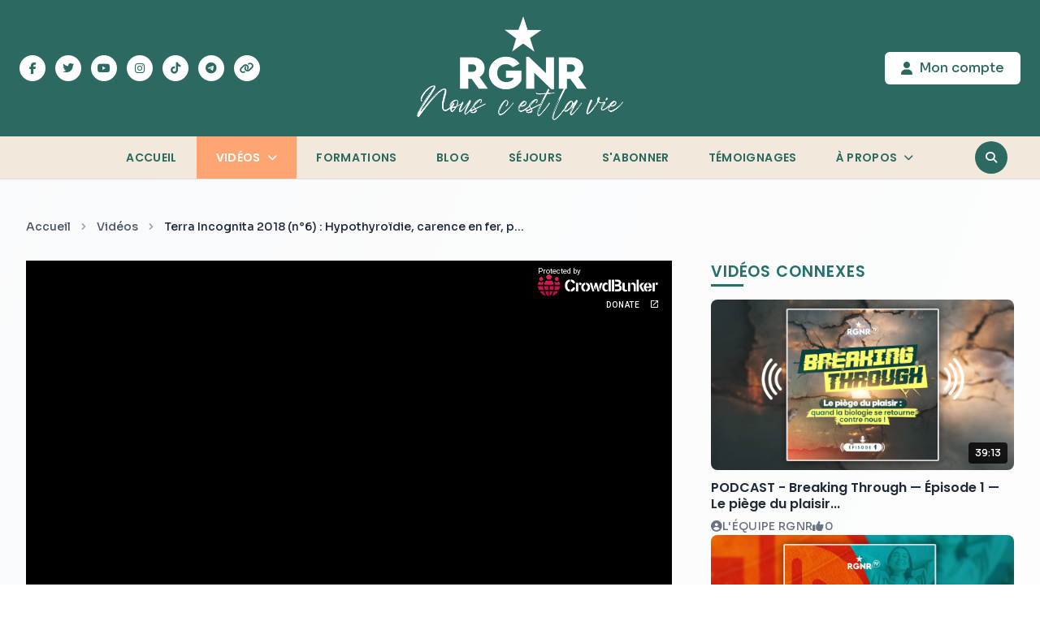

--- FILE ---
content_type: text/html
request_url: https://rgnr.tv/contenus/terra-incognita-2018-n6-hypothyroidie-carence-en-fer-prise-de-poids-baisse-du-metabolisme/
body_size: 20274
content:
<!DOCTYPE html><html lang="fr" data-theme="rgnr"> <head><meta charset="UTF-8"><meta name="viewport" content="width=device-width, initial-scale=1, maximum-scale=1"><meta name="description" content="..."><meta name="robots" content="index, follow, max-image-preview:large, max-snippet:-1, max-video-preview:-1"><meta name="author" content="L'équipe RGNR"><link rel="icon" type="image/svg+xml" href="/favicon.svg"><link rel="profile" href="https://gmpg.org/xfn/11"><title>Terra Incognita 2018 (n°6) : Hypothyroïdie, carence en fer, prise de poids, baisse du métabolisme  RGNR - Nous c&#39;est la vie !</title><!-- Open Graph Meta Tags --><meta property="og:title" content="Terra Incognita 2018 (n°6) : Hypothyroïdie, carence en fer, prise de poids, baisse du métabolisme  RGNR - Nous c'est la vie !"><meta property="og:description" content="..."><meta property="og:url" content="/contenus/terra-incognita-2018-n6-hypothyroidie-carence-en-fer-prise-de-poids-baisse-du-metabolisme"><meta property="og:image" content="https://r2.rgnr.tv/2023/12/R2IHQuy6-maxres-20.jpg"><meta property="og:image:width" content="1071"><meta property="og:image:height" content="636"><meta property="og:image:type" content="image/png"><meta property="og:type" content="website"><meta property="og:site_name" content="RGNR - Nous c'est la Vie !"><meta property="og:locale" content="fr_FR"><!-- Twitter Card Meta Tags --><meta name="twitter:card" content="summary_large_image"><meta name="twitter:title" content="Terra Incognita 2018 (n°6) : Hypothyroïdie, carence en fer, prise de poids, baisse du métabolisme  RGNR - Nous c'est la vie !"><meta name="twitter:description" content="..."><meta name="twitter:image" content="https://r2.rgnr.tv/2023/12/R2IHQuy6-maxres-20.jpg"><meta name="twitter:site" content="@rgnr_tv"><meta name="twitter:creator" content="@rgnr_tv"><!-- Font imports --><link rel="preconnect" href="https://fonts.googleapis.com"><link rel="preconnect" href="https://fonts.gstatic.com" crossorigin><style id="" media="all">/* cyrillic-ext */
@font-face {
  font-family: 'Roboto';
  font-style: italic;
  font-weight: 300;
  font-stretch: 100%;
  font-display: swap;
  src: url(/fonts.gstatic.com/s/roboto/v50/KFO5CnqEu92Fr1Mu53ZEC9_Vu3r1gIhOszmkC3kaSTbQWt4N.woff2) format('woff2');
  unicode-range: U+0460-052F, U+1C80-1C8A, U+20B4, U+2DE0-2DFF, U+A640-A69F, U+FE2E-FE2F;
}
/* cyrillic */
@font-face {
  font-family: 'Roboto';
  font-style: italic;
  font-weight: 300;
  font-stretch: 100%;
  font-display: swap;
  src: url(/fonts.gstatic.com/s/roboto/v50/KFO5CnqEu92Fr1Mu53ZEC9_Vu3r1gIhOszmkAnkaSTbQWt4N.woff2) format('woff2');
  unicode-range: U+0301, U+0400-045F, U+0490-0491, U+04B0-04B1, U+2116;
}
/* greek-ext */
@font-face {
  font-family: 'Roboto';
  font-style: italic;
  font-weight: 300;
  font-stretch: 100%;
  font-display: swap;
  src: url(/fonts.gstatic.com/s/roboto/v50/KFO5CnqEu92Fr1Mu53ZEC9_Vu3r1gIhOszmkCnkaSTbQWt4N.woff2) format('woff2');
  unicode-range: U+1F00-1FFF;
}
/* greek */
@font-face {
  font-family: 'Roboto';
  font-style: italic;
  font-weight: 300;
  font-stretch: 100%;
  font-display: swap;
  src: url(/fonts.gstatic.com/s/roboto/v50/KFO5CnqEu92Fr1Mu53ZEC9_Vu3r1gIhOszmkBXkaSTbQWt4N.woff2) format('woff2');
  unicode-range: U+0370-0377, U+037A-037F, U+0384-038A, U+038C, U+038E-03A1, U+03A3-03FF;
}
/* math */
@font-face {
  font-family: 'Roboto';
  font-style: italic;
  font-weight: 300;
  font-stretch: 100%;
  font-display: swap;
  src: url(/fonts.gstatic.com/s/roboto/v50/KFO5CnqEu92Fr1Mu53ZEC9_Vu3r1gIhOszmkenkaSTbQWt4N.woff2) format('woff2');
  unicode-range: U+0302-0303, U+0305, U+0307-0308, U+0310, U+0312, U+0315, U+031A, U+0326-0327, U+032C, U+032F-0330, U+0332-0333, U+0338, U+033A, U+0346, U+034D, U+0391-03A1, U+03A3-03A9, U+03B1-03C9, U+03D1, U+03D5-03D6, U+03F0-03F1, U+03F4-03F5, U+2016-2017, U+2034-2038, U+203C, U+2040, U+2043, U+2047, U+2050, U+2057, U+205F, U+2070-2071, U+2074-208E, U+2090-209C, U+20D0-20DC, U+20E1, U+20E5-20EF, U+2100-2112, U+2114-2115, U+2117-2121, U+2123-214F, U+2190, U+2192, U+2194-21AE, U+21B0-21E5, U+21F1-21F2, U+21F4-2211, U+2213-2214, U+2216-22FF, U+2308-230B, U+2310, U+2319, U+231C-2321, U+2336-237A, U+237C, U+2395, U+239B-23B7, U+23D0, U+23DC-23E1, U+2474-2475, U+25AF, U+25B3, U+25B7, U+25BD, U+25C1, U+25CA, U+25CC, U+25FB, U+266D-266F, U+27C0-27FF, U+2900-2AFF, U+2B0E-2B11, U+2B30-2B4C, U+2BFE, U+3030, U+FF5B, U+FF5D, U+1D400-1D7FF, U+1EE00-1EEFF;
}
/* symbols */
@font-face {
  font-family: 'Roboto';
  font-style: italic;
  font-weight: 300;
  font-stretch: 100%;
  font-display: swap;
  src: url(/fonts.gstatic.com/s/roboto/v50/KFO5CnqEu92Fr1Mu53ZEC9_Vu3r1gIhOszmkaHkaSTbQWt4N.woff2) format('woff2');
  unicode-range: U+0001-000C, U+000E-001F, U+007F-009F, U+20DD-20E0, U+20E2-20E4, U+2150-218F, U+2190, U+2192, U+2194-2199, U+21AF, U+21E6-21F0, U+21F3, U+2218-2219, U+2299, U+22C4-22C6, U+2300-243F, U+2440-244A, U+2460-24FF, U+25A0-27BF, U+2800-28FF, U+2921-2922, U+2981, U+29BF, U+29EB, U+2B00-2BFF, U+4DC0-4DFF, U+FFF9-FFFB, U+10140-1018E, U+10190-1019C, U+101A0, U+101D0-101FD, U+102E0-102FB, U+10E60-10E7E, U+1D2C0-1D2D3, U+1D2E0-1D37F, U+1F000-1F0FF, U+1F100-1F1AD, U+1F1E6-1F1FF, U+1F30D-1F30F, U+1F315, U+1F31C, U+1F31E, U+1F320-1F32C, U+1F336, U+1F378, U+1F37D, U+1F382, U+1F393-1F39F, U+1F3A7-1F3A8, U+1F3AC-1F3AF, U+1F3C2, U+1F3C4-1F3C6, U+1F3CA-1F3CE, U+1F3D4-1F3E0, U+1F3ED, U+1F3F1-1F3F3, U+1F3F5-1F3F7, U+1F408, U+1F415, U+1F41F, U+1F426, U+1F43F, U+1F441-1F442, U+1F444, U+1F446-1F449, U+1F44C-1F44E, U+1F453, U+1F46A, U+1F47D, U+1F4A3, U+1F4B0, U+1F4B3, U+1F4B9, U+1F4BB, U+1F4BF, U+1F4C8-1F4CB, U+1F4D6, U+1F4DA, U+1F4DF, U+1F4E3-1F4E6, U+1F4EA-1F4ED, U+1F4F7, U+1F4F9-1F4FB, U+1F4FD-1F4FE, U+1F503, U+1F507-1F50B, U+1F50D, U+1F512-1F513, U+1F53E-1F54A, U+1F54F-1F5FA, U+1F610, U+1F650-1F67F, U+1F687, U+1F68D, U+1F691, U+1F694, U+1F698, U+1F6AD, U+1F6B2, U+1F6B9-1F6BA, U+1F6BC, U+1F6C6-1F6CF, U+1F6D3-1F6D7, U+1F6E0-1F6EA, U+1F6F0-1F6F3, U+1F6F7-1F6FC, U+1F700-1F7FF, U+1F800-1F80B, U+1F810-1F847, U+1F850-1F859, U+1F860-1F887, U+1F890-1F8AD, U+1F8B0-1F8BB, U+1F8C0-1F8C1, U+1F900-1F90B, U+1F93B, U+1F946, U+1F984, U+1F996, U+1F9E9, U+1FA00-1FA6F, U+1FA70-1FA7C, U+1FA80-1FA89, U+1FA8F-1FAC6, U+1FACE-1FADC, U+1FADF-1FAE9, U+1FAF0-1FAF8, U+1FB00-1FBFF;
}
/* vietnamese */
@font-face {
  font-family: 'Roboto';
  font-style: italic;
  font-weight: 300;
  font-stretch: 100%;
  font-display: swap;
  src: url(/fonts.gstatic.com/s/roboto/v50/KFO5CnqEu92Fr1Mu53ZEC9_Vu3r1gIhOszmkCXkaSTbQWt4N.woff2) format('woff2');
  unicode-range: U+0102-0103, U+0110-0111, U+0128-0129, U+0168-0169, U+01A0-01A1, U+01AF-01B0, U+0300-0301, U+0303-0304, U+0308-0309, U+0323, U+0329, U+1EA0-1EF9, U+20AB;
}
/* latin-ext */
@font-face {
  font-family: 'Roboto';
  font-style: italic;
  font-weight: 300;
  font-stretch: 100%;
  font-display: swap;
  src: url(/fonts.gstatic.com/s/roboto/v50/KFO5CnqEu92Fr1Mu53ZEC9_Vu3r1gIhOszmkCHkaSTbQWt4N.woff2) format('woff2');
  unicode-range: U+0100-02BA, U+02BD-02C5, U+02C7-02CC, U+02CE-02D7, U+02DD-02FF, U+0304, U+0308, U+0329, U+1D00-1DBF, U+1E00-1E9F, U+1EF2-1EFF, U+2020, U+20A0-20AB, U+20AD-20C0, U+2113, U+2C60-2C7F, U+A720-A7FF;
}
/* latin */
@font-face {
  font-family: 'Roboto';
  font-style: italic;
  font-weight: 300;
  font-stretch: 100%;
  font-display: swap;
  src: url(/fonts.gstatic.com/s/roboto/v50/KFO5CnqEu92Fr1Mu53ZEC9_Vu3r1gIhOszmkBnkaSTbQWg.woff2) format('woff2');
  unicode-range: U+0000-00FF, U+0131, U+0152-0153, U+02BB-02BC, U+02C6, U+02DA, U+02DC, U+0304, U+0308, U+0329, U+2000-206F, U+20AC, U+2122, U+2191, U+2193, U+2212, U+2215, U+FEFF, U+FFFD;
}
/* cyrillic-ext */
@font-face {
  font-family: 'Roboto';
  font-style: italic;
  font-weight: 400;
  font-stretch: 100%;
  font-display: swap;
  src: url(/fonts.gstatic.com/s/roboto/v50/KFO5CnqEu92Fr1Mu53ZEC9_Vu3r1gIhOszmkC3kaSTbQWt4N.woff2) format('woff2');
  unicode-range: U+0460-052F, U+1C80-1C8A, U+20B4, U+2DE0-2DFF, U+A640-A69F, U+FE2E-FE2F;
}
/* cyrillic */
@font-face {
  font-family: 'Roboto';
  font-style: italic;
  font-weight: 400;
  font-stretch: 100%;
  font-display: swap;
  src: url(/fonts.gstatic.com/s/roboto/v50/KFO5CnqEu92Fr1Mu53ZEC9_Vu3r1gIhOszmkAnkaSTbQWt4N.woff2) format('woff2');
  unicode-range: U+0301, U+0400-045F, U+0490-0491, U+04B0-04B1, U+2116;
}
/* greek-ext */
@font-face {
  font-family: 'Roboto';
  font-style: italic;
  font-weight: 400;
  font-stretch: 100%;
  font-display: swap;
  src: url(/fonts.gstatic.com/s/roboto/v50/KFO5CnqEu92Fr1Mu53ZEC9_Vu3r1gIhOszmkCnkaSTbQWt4N.woff2) format('woff2');
  unicode-range: U+1F00-1FFF;
}
/* greek */
@font-face {
  font-family: 'Roboto';
  font-style: italic;
  font-weight: 400;
  font-stretch: 100%;
  font-display: swap;
  src: url(/fonts.gstatic.com/s/roboto/v50/KFO5CnqEu92Fr1Mu53ZEC9_Vu3r1gIhOszmkBXkaSTbQWt4N.woff2) format('woff2');
  unicode-range: U+0370-0377, U+037A-037F, U+0384-038A, U+038C, U+038E-03A1, U+03A3-03FF;
}
/* math */
@font-face {
  font-family: 'Roboto';
  font-style: italic;
  font-weight: 400;
  font-stretch: 100%;
  font-display: swap;
  src: url(/fonts.gstatic.com/s/roboto/v50/KFO5CnqEu92Fr1Mu53ZEC9_Vu3r1gIhOszmkenkaSTbQWt4N.woff2) format('woff2');
  unicode-range: U+0302-0303, U+0305, U+0307-0308, U+0310, U+0312, U+0315, U+031A, U+0326-0327, U+032C, U+032F-0330, U+0332-0333, U+0338, U+033A, U+0346, U+034D, U+0391-03A1, U+03A3-03A9, U+03B1-03C9, U+03D1, U+03D5-03D6, U+03F0-03F1, U+03F4-03F5, U+2016-2017, U+2034-2038, U+203C, U+2040, U+2043, U+2047, U+2050, U+2057, U+205F, U+2070-2071, U+2074-208E, U+2090-209C, U+20D0-20DC, U+20E1, U+20E5-20EF, U+2100-2112, U+2114-2115, U+2117-2121, U+2123-214F, U+2190, U+2192, U+2194-21AE, U+21B0-21E5, U+21F1-21F2, U+21F4-2211, U+2213-2214, U+2216-22FF, U+2308-230B, U+2310, U+2319, U+231C-2321, U+2336-237A, U+237C, U+2395, U+239B-23B7, U+23D0, U+23DC-23E1, U+2474-2475, U+25AF, U+25B3, U+25B7, U+25BD, U+25C1, U+25CA, U+25CC, U+25FB, U+266D-266F, U+27C0-27FF, U+2900-2AFF, U+2B0E-2B11, U+2B30-2B4C, U+2BFE, U+3030, U+FF5B, U+FF5D, U+1D400-1D7FF, U+1EE00-1EEFF;
}
/* symbols */
@font-face {
  font-family: 'Roboto';
  font-style: italic;
  font-weight: 400;
  font-stretch: 100%;
  font-display: swap;
  src: url(/fonts.gstatic.com/s/roboto/v50/KFO5CnqEu92Fr1Mu53ZEC9_Vu3r1gIhOszmkaHkaSTbQWt4N.woff2) format('woff2');
  unicode-range: U+0001-000C, U+000E-001F, U+007F-009F, U+20DD-20E0, U+20E2-20E4, U+2150-218F, U+2190, U+2192, U+2194-2199, U+21AF, U+21E6-21F0, U+21F3, U+2218-2219, U+2299, U+22C4-22C6, U+2300-243F, U+2440-244A, U+2460-24FF, U+25A0-27BF, U+2800-28FF, U+2921-2922, U+2981, U+29BF, U+29EB, U+2B00-2BFF, U+4DC0-4DFF, U+FFF9-FFFB, U+10140-1018E, U+10190-1019C, U+101A0, U+101D0-101FD, U+102E0-102FB, U+10E60-10E7E, U+1D2C0-1D2D3, U+1D2E0-1D37F, U+1F000-1F0FF, U+1F100-1F1AD, U+1F1E6-1F1FF, U+1F30D-1F30F, U+1F315, U+1F31C, U+1F31E, U+1F320-1F32C, U+1F336, U+1F378, U+1F37D, U+1F382, U+1F393-1F39F, U+1F3A7-1F3A8, U+1F3AC-1F3AF, U+1F3C2, U+1F3C4-1F3C6, U+1F3CA-1F3CE, U+1F3D4-1F3E0, U+1F3ED, U+1F3F1-1F3F3, U+1F3F5-1F3F7, U+1F408, U+1F415, U+1F41F, U+1F426, U+1F43F, U+1F441-1F442, U+1F444, U+1F446-1F449, U+1F44C-1F44E, U+1F453, U+1F46A, U+1F47D, U+1F4A3, U+1F4B0, U+1F4B3, U+1F4B9, U+1F4BB, U+1F4BF, U+1F4C8-1F4CB, U+1F4D6, U+1F4DA, U+1F4DF, U+1F4E3-1F4E6, U+1F4EA-1F4ED, U+1F4F7, U+1F4F9-1F4FB, U+1F4FD-1F4FE, U+1F503, U+1F507-1F50B, U+1F50D, U+1F512-1F513, U+1F53E-1F54A, U+1F54F-1F5FA, U+1F610, U+1F650-1F67F, U+1F687, U+1F68D, U+1F691, U+1F694, U+1F698, U+1F6AD, U+1F6B2, U+1F6B9-1F6BA, U+1F6BC, U+1F6C6-1F6CF, U+1F6D3-1F6D7, U+1F6E0-1F6EA, U+1F6F0-1F6F3, U+1F6F7-1F6FC, U+1F700-1F7FF, U+1F800-1F80B, U+1F810-1F847, U+1F850-1F859, U+1F860-1F887, U+1F890-1F8AD, U+1F8B0-1F8BB, U+1F8C0-1F8C1, U+1F900-1F90B, U+1F93B, U+1F946, U+1F984, U+1F996, U+1F9E9, U+1FA00-1FA6F, U+1FA70-1FA7C, U+1FA80-1FA89, U+1FA8F-1FAC6, U+1FACE-1FADC, U+1FADF-1FAE9, U+1FAF0-1FAF8, U+1FB00-1FBFF;
}
/* vietnamese */
@font-face {
  font-family: 'Roboto';
  font-style: italic;
  font-weight: 400;
  font-stretch: 100%;
  font-display: swap;
  src: url(/fonts.gstatic.com/s/roboto/v50/KFO5CnqEu92Fr1Mu53ZEC9_Vu3r1gIhOszmkCXkaSTbQWt4N.woff2) format('woff2');
  unicode-range: U+0102-0103, U+0110-0111, U+0128-0129, U+0168-0169, U+01A0-01A1, U+01AF-01B0, U+0300-0301, U+0303-0304, U+0308-0309, U+0323, U+0329, U+1EA0-1EF9, U+20AB;
}
/* latin-ext */
@font-face {
  font-family: 'Roboto';
  font-style: italic;
  font-weight: 400;
  font-stretch: 100%;
  font-display: swap;
  src: url(/fonts.gstatic.com/s/roboto/v50/KFO5CnqEu92Fr1Mu53ZEC9_Vu3r1gIhOszmkCHkaSTbQWt4N.woff2) format('woff2');
  unicode-range: U+0100-02BA, U+02BD-02C5, U+02C7-02CC, U+02CE-02D7, U+02DD-02FF, U+0304, U+0308, U+0329, U+1D00-1DBF, U+1E00-1E9F, U+1EF2-1EFF, U+2020, U+20A0-20AB, U+20AD-20C0, U+2113, U+2C60-2C7F, U+A720-A7FF;
}
/* latin */
@font-face {
  font-family: 'Roboto';
  font-style: italic;
  font-weight: 400;
  font-stretch: 100%;
  font-display: swap;
  src: url(/fonts.gstatic.com/s/roboto/v50/KFO5CnqEu92Fr1Mu53ZEC9_Vu3r1gIhOszmkBnkaSTbQWg.woff2) format('woff2');
  unicode-range: U+0000-00FF, U+0131, U+0152-0153, U+02BB-02BC, U+02C6, U+02DA, U+02DC, U+0304, U+0308, U+0329, U+2000-206F, U+20AC, U+2122, U+2191, U+2193, U+2212, U+2215, U+FEFF, U+FFFD;
}
/* cyrillic-ext */
@font-face {
  font-family: 'Roboto';
  font-style: normal;
  font-weight: 300;
  font-stretch: 100%;
  font-display: swap;
  src: url(/fonts.gstatic.com/s/roboto/v50/KFO7CnqEu92Fr1ME7kSn66aGLdTylUAMa3GUBHMdazTgWw.woff2) format('woff2');
  unicode-range: U+0460-052F, U+1C80-1C8A, U+20B4, U+2DE0-2DFF, U+A640-A69F, U+FE2E-FE2F;
}
/* cyrillic */
@font-face {
  font-family: 'Roboto';
  font-style: normal;
  font-weight: 300;
  font-stretch: 100%;
  font-display: swap;
  src: url(/fonts.gstatic.com/s/roboto/v50/KFO7CnqEu92Fr1ME7kSn66aGLdTylUAMa3iUBHMdazTgWw.woff2) format('woff2');
  unicode-range: U+0301, U+0400-045F, U+0490-0491, U+04B0-04B1, U+2116;
}
/* greek-ext */
@font-face {
  font-family: 'Roboto';
  font-style: normal;
  font-weight: 300;
  font-stretch: 100%;
  font-display: swap;
  src: url(/fonts.gstatic.com/s/roboto/v50/KFO7CnqEu92Fr1ME7kSn66aGLdTylUAMa3CUBHMdazTgWw.woff2) format('woff2');
  unicode-range: U+1F00-1FFF;
}
/* greek */
@font-face {
  font-family: 'Roboto';
  font-style: normal;
  font-weight: 300;
  font-stretch: 100%;
  font-display: swap;
  src: url(/fonts.gstatic.com/s/roboto/v50/KFO7CnqEu92Fr1ME7kSn66aGLdTylUAMa3-UBHMdazTgWw.woff2) format('woff2');
  unicode-range: U+0370-0377, U+037A-037F, U+0384-038A, U+038C, U+038E-03A1, U+03A3-03FF;
}
/* math */
@font-face {
  font-family: 'Roboto';
  font-style: normal;
  font-weight: 300;
  font-stretch: 100%;
  font-display: swap;
  src: url(/fonts.gstatic.com/s/roboto/v50/KFO7CnqEu92Fr1ME7kSn66aGLdTylUAMawCUBHMdazTgWw.woff2) format('woff2');
  unicode-range: U+0302-0303, U+0305, U+0307-0308, U+0310, U+0312, U+0315, U+031A, U+0326-0327, U+032C, U+032F-0330, U+0332-0333, U+0338, U+033A, U+0346, U+034D, U+0391-03A1, U+03A3-03A9, U+03B1-03C9, U+03D1, U+03D5-03D6, U+03F0-03F1, U+03F4-03F5, U+2016-2017, U+2034-2038, U+203C, U+2040, U+2043, U+2047, U+2050, U+2057, U+205F, U+2070-2071, U+2074-208E, U+2090-209C, U+20D0-20DC, U+20E1, U+20E5-20EF, U+2100-2112, U+2114-2115, U+2117-2121, U+2123-214F, U+2190, U+2192, U+2194-21AE, U+21B0-21E5, U+21F1-21F2, U+21F4-2211, U+2213-2214, U+2216-22FF, U+2308-230B, U+2310, U+2319, U+231C-2321, U+2336-237A, U+237C, U+2395, U+239B-23B7, U+23D0, U+23DC-23E1, U+2474-2475, U+25AF, U+25B3, U+25B7, U+25BD, U+25C1, U+25CA, U+25CC, U+25FB, U+266D-266F, U+27C0-27FF, U+2900-2AFF, U+2B0E-2B11, U+2B30-2B4C, U+2BFE, U+3030, U+FF5B, U+FF5D, U+1D400-1D7FF, U+1EE00-1EEFF;
}
/* symbols */
@font-face {
  font-family: 'Roboto';
  font-style: normal;
  font-weight: 300;
  font-stretch: 100%;
  font-display: swap;
  src: url(/fonts.gstatic.com/s/roboto/v50/KFO7CnqEu92Fr1ME7kSn66aGLdTylUAMaxKUBHMdazTgWw.woff2) format('woff2');
  unicode-range: U+0001-000C, U+000E-001F, U+007F-009F, U+20DD-20E0, U+20E2-20E4, U+2150-218F, U+2190, U+2192, U+2194-2199, U+21AF, U+21E6-21F0, U+21F3, U+2218-2219, U+2299, U+22C4-22C6, U+2300-243F, U+2440-244A, U+2460-24FF, U+25A0-27BF, U+2800-28FF, U+2921-2922, U+2981, U+29BF, U+29EB, U+2B00-2BFF, U+4DC0-4DFF, U+FFF9-FFFB, U+10140-1018E, U+10190-1019C, U+101A0, U+101D0-101FD, U+102E0-102FB, U+10E60-10E7E, U+1D2C0-1D2D3, U+1D2E0-1D37F, U+1F000-1F0FF, U+1F100-1F1AD, U+1F1E6-1F1FF, U+1F30D-1F30F, U+1F315, U+1F31C, U+1F31E, U+1F320-1F32C, U+1F336, U+1F378, U+1F37D, U+1F382, U+1F393-1F39F, U+1F3A7-1F3A8, U+1F3AC-1F3AF, U+1F3C2, U+1F3C4-1F3C6, U+1F3CA-1F3CE, U+1F3D4-1F3E0, U+1F3ED, U+1F3F1-1F3F3, U+1F3F5-1F3F7, U+1F408, U+1F415, U+1F41F, U+1F426, U+1F43F, U+1F441-1F442, U+1F444, U+1F446-1F449, U+1F44C-1F44E, U+1F453, U+1F46A, U+1F47D, U+1F4A3, U+1F4B0, U+1F4B3, U+1F4B9, U+1F4BB, U+1F4BF, U+1F4C8-1F4CB, U+1F4D6, U+1F4DA, U+1F4DF, U+1F4E3-1F4E6, U+1F4EA-1F4ED, U+1F4F7, U+1F4F9-1F4FB, U+1F4FD-1F4FE, U+1F503, U+1F507-1F50B, U+1F50D, U+1F512-1F513, U+1F53E-1F54A, U+1F54F-1F5FA, U+1F610, U+1F650-1F67F, U+1F687, U+1F68D, U+1F691, U+1F694, U+1F698, U+1F6AD, U+1F6B2, U+1F6B9-1F6BA, U+1F6BC, U+1F6C6-1F6CF, U+1F6D3-1F6D7, U+1F6E0-1F6EA, U+1F6F0-1F6F3, U+1F6F7-1F6FC, U+1F700-1F7FF, U+1F800-1F80B, U+1F810-1F847, U+1F850-1F859, U+1F860-1F887, U+1F890-1F8AD, U+1F8B0-1F8BB, U+1F8C0-1F8C1, U+1F900-1F90B, U+1F93B, U+1F946, U+1F984, U+1F996, U+1F9E9, U+1FA00-1FA6F, U+1FA70-1FA7C, U+1FA80-1FA89, U+1FA8F-1FAC6, U+1FACE-1FADC, U+1FADF-1FAE9, U+1FAF0-1FAF8, U+1FB00-1FBFF;
}
/* vietnamese */
@font-face {
  font-family: 'Roboto';
  font-style: normal;
  font-weight: 300;
  font-stretch: 100%;
  font-display: swap;
  src: url(/fonts.gstatic.com/s/roboto/v50/KFO7CnqEu92Fr1ME7kSn66aGLdTylUAMa3OUBHMdazTgWw.woff2) format('woff2');
  unicode-range: U+0102-0103, U+0110-0111, U+0128-0129, U+0168-0169, U+01A0-01A1, U+01AF-01B0, U+0300-0301, U+0303-0304, U+0308-0309, U+0323, U+0329, U+1EA0-1EF9, U+20AB;
}
/* latin-ext */
@font-face {
  font-family: 'Roboto';
  font-style: normal;
  font-weight: 300;
  font-stretch: 100%;
  font-display: swap;
  src: url(/fonts.gstatic.com/s/roboto/v50/KFO7CnqEu92Fr1ME7kSn66aGLdTylUAMa3KUBHMdazTgWw.woff2) format('woff2');
  unicode-range: U+0100-02BA, U+02BD-02C5, U+02C7-02CC, U+02CE-02D7, U+02DD-02FF, U+0304, U+0308, U+0329, U+1D00-1DBF, U+1E00-1E9F, U+1EF2-1EFF, U+2020, U+20A0-20AB, U+20AD-20C0, U+2113, U+2C60-2C7F, U+A720-A7FF;
}
/* latin */
@font-face {
  font-family: 'Roboto';
  font-style: normal;
  font-weight: 300;
  font-stretch: 100%;
  font-display: swap;
  src: url(/fonts.gstatic.com/s/roboto/v50/KFO7CnqEu92Fr1ME7kSn66aGLdTylUAMa3yUBHMdazQ.woff2) format('woff2');
  unicode-range: U+0000-00FF, U+0131, U+0152-0153, U+02BB-02BC, U+02C6, U+02DA, U+02DC, U+0304, U+0308, U+0329, U+2000-206F, U+20AC, U+2122, U+2191, U+2193, U+2212, U+2215, U+FEFF, U+FFFD;
}
/* cyrillic-ext */
@font-face {
  font-family: 'Roboto';
  font-style: normal;
  font-weight: 400;
  font-stretch: 100%;
  font-display: swap;
  src: url(/fonts.gstatic.com/s/roboto/v50/KFO7CnqEu92Fr1ME7kSn66aGLdTylUAMa3GUBHMdazTgWw.woff2) format('woff2');
  unicode-range: U+0460-052F, U+1C80-1C8A, U+20B4, U+2DE0-2DFF, U+A640-A69F, U+FE2E-FE2F;
}
/* cyrillic */
@font-face {
  font-family: 'Roboto';
  font-style: normal;
  font-weight: 400;
  font-stretch: 100%;
  font-display: swap;
  src: url(/fonts.gstatic.com/s/roboto/v50/KFO7CnqEu92Fr1ME7kSn66aGLdTylUAMa3iUBHMdazTgWw.woff2) format('woff2');
  unicode-range: U+0301, U+0400-045F, U+0490-0491, U+04B0-04B1, U+2116;
}
/* greek-ext */
@font-face {
  font-family: 'Roboto';
  font-style: normal;
  font-weight: 400;
  font-stretch: 100%;
  font-display: swap;
  src: url(/fonts.gstatic.com/s/roboto/v50/KFO7CnqEu92Fr1ME7kSn66aGLdTylUAMa3CUBHMdazTgWw.woff2) format('woff2');
  unicode-range: U+1F00-1FFF;
}
/* greek */
@font-face {
  font-family: 'Roboto';
  font-style: normal;
  font-weight: 400;
  font-stretch: 100%;
  font-display: swap;
  src: url(/fonts.gstatic.com/s/roboto/v50/KFO7CnqEu92Fr1ME7kSn66aGLdTylUAMa3-UBHMdazTgWw.woff2) format('woff2');
  unicode-range: U+0370-0377, U+037A-037F, U+0384-038A, U+038C, U+038E-03A1, U+03A3-03FF;
}
/* math */
@font-face {
  font-family: 'Roboto';
  font-style: normal;
  font-weight: 400;
  font-stretch: 100%;
  font-display: swap;
  src: url(/fonts.gstatic.com/s/roboto/v50/KFO7CnqEu92Fr1ME7kSn66aGLdTylUAMawCUBHMdazTgWw.woff2) format('woff2');
  unicode-range: U+0302-0303, U+0305, U+0307-0308, U+0310, U+0312, U+0315, U+031A, U+0326-0327, U+032C, U+032F-0330, U+0332-0333, U+0338, U+033A, U+0346, U+034D, U+0391-03A1, U+03A3-03A9, U+03B1-03C9, U+03D1, U+03D5-03D6, U+03F0-03F1, U+03F4-03F5, U+2016-2017, U+2034-2038, U+203C, U+2040, U+2043, U+2047, U+2050, U+2057, U+205F, U+2070-2071, U+2074-208E, U+2090-209C, U+20D0-20DC, U+20E1, U+20E5-20EF, U+2100-2112, U+2114-2115, U+2117-2121, U+2123-214F, U+2190, U+2192, U+2194-21AE, U+21B0-21E5, U+21F1-21F2, U+21F4-2211, U+2213-2214, U+2216-22FF, U+2308-230B, U+2310, U+2319, U+231C-2321, U+2336-237A, U+237C, U+2395, U+239B-23B7, U+23D0, U+23DC-23E1, U+2474-2475, U+25AF, U+25B3, U+25B7, U+25BD, U+25C1, U+25CA, U+25CC, U+25FB, U+266D-266F, U+27C0-27FF, U+2900-2AFF, U+2B0E-2B11, U+2B30-2B4C, U+2BFE, U+3030, U+FF5B, U+FF5D, U+1D400-1D7FF, U+1EE00-1EEFF;
}
/* symbols */
@font-face {
  font-family: 'Roboto';
  font-style: normal;
  font-weight: 400;
  font-stretch: 100%;
  font-display: swap;
  src: url(/fonts.gstatic.com/s/roboto/v50/KFO7CnqEu92Fr1ME7kSn66aGLdTylUAMaxKUBHMdazTgWw.woff2) format('woff2');
  unicode-range: U+0001-000C, U+000E-001F, U+007F-009F, U+20DD-20E0, U+20E2-20E4, U+2150-218F, U+2190, U+2192, U+2194-2199, U+21AF, U+21E6-21F0, U+21F3, U+2218-2219, U+2299, U+22C4-22C6, U+2300-243F, U+2440-244A, U+2460-24FF, U+25A0-27BF, U+2800-28FF, U+2921-2922, U+2981, U+29BF, U+29EB, U+2B00-2BFF, U+4DC0-4DFF, U+FFF9-FFFB, U+10140-1018E, U+10190-1019C, U+101A0, U+101D0-101FD, U+102E0-102FB, U+10E60-10E7E, U+1D2C0-1D2D3, U+1D2E0-1D37F, U+1F000-1F0FF, U+1F100-1F1AD, U+1F1E6-1F1FF, U+1F30D-1F30F, U+1F315, U+1F31C, U+1F31E, U+1F320-1F32C, U+1F336, U+1F378, U+1F37D, U+1F382, U+1F393-1F39F, U+1F3A7-1F3A8, U+1F3AC-1F3AF, U+1F3C2, U+1F3C4-1F3C6, U+1F3CA-1F3CE, U+1F3D4-1F3E0, U+1F3ED, U+1F3F1-1F3F3, U+1F3F5-1F3F7, U+1F408, U+1F415, U+1F41F, U+1F426, U+1F43F, U+1F441-1F442, U+1F444, U+1F446-1F449, U+1F44C-1F44E, U+1F453, U+1F46A, U+1F47D, U+1F4A3, U+1F4B0, U+1F4B3, U+1F4B9, U+1F4BB, U+1F4BF, U+1F4C8-1F4CB, U+1F4D6, U+1F4DA, U+1F4DF, U+1F4E3-1F4E6, U+1F4EA-1F4ED, U+1F4F7, U+1F4F9-1F4FB, U+1F4FD-1F4FE, U+1F503, U+1F507-1F50B, U+1F50D, U+1F512-1F513, U+1F53E-1F54A, U+1F54F-1F5FA, U+1F610, U+1F650-1F67F, U+1F687, U+1F68D, U+1F691, U+1F694, U+1F698, U+1F6AD, U+1F6B2, U+1F6B9-1F6BA, U+1F6BC, U+1F6C6-1F6CF, U+1F6D3-1F6D7, U+1F6E0-1F6EA, U+1F6F0-1F6F3, U+1F6F7-1F6FC, U+1F700-1F7FF, U+1F800-1F80B, U+1F810-1F847, U+1F850-1F859, U+1F860-1F887, U+1F890-1F8AD, U+1F8B0-1F8BB, U+1F8C0-1F8C1, U+1F900-1F90B, U+1F93B, U+1F946, U+1F984, U+1F996, U+1F9E9, U+1FA00-1FA6F, U+1FA70-1FA7C, U+1FA80-1FA89, U+1FA8F-1FAC6, U+1FACE-1FADC, U+1FADF-1FAE9, U+1FAF0-1FAF8, U+1FB00-1FBFF;
}
/* vietnamese */
@font-face {
  font-family: 'Roboto';
  font-style: normal;
  font-weight: 400;
  font-stretch: 100%;
  font-display: swap;
  src: url(/fonts.gstatic.com/s/roboto/v50/KFO7CnqEu92Fr1ME7kSn66aGLdTylUAMa3OUBHMdazTgWw.woff2) format('woff2');
  unicode-range: U+0102-0103, U+0110-0111, U+0128-0129, U+0168-0169, U+01A0-01A1, U+01AF-01B0, U+0300-0301, U+0303-0304, U+0308-0309, U+0323, U+0329, U+1EA0-1EF9, U+20AB;
}
/* latin-ext */
@font-face {
  font-family: 'Roboto';
  font-style: normal;
  font-weight: 400;
  font-stretch: 100%;
  font-display: swap;
  src: url(/fonts.gstatic.com/s/roboto/v50/KFO7CnqEu92Fr1ME7kSn66aGLdTylUAMa3KUBHMdazTgWw.woff2) format('woff2');
  unicode-range: U+0100-02BA, U+02BD-02C5, U+02C7-02CC, U+02CE-02D7, U+02DD-02FF, U+0304, U+0308, U+0329, U+1D00-1DBF, U+1E00-1E9F, U+1EF2-1EFF, U+2020, U+20A0-20AB, U+20AD-20C0, U+2113, U+2C60-2C7F, U+A720-A7FF;
}
/* latin */
@font-face {
  font-family: 'Roboto';
  font-style: normal;
  font-weight: 400;
  font-stretch: 100%;
  font-display: swap;
  src: url(/fonts.gstatic.com/s/roboto/v50/KFO7CnqEu92Fr1ME7kSn66aGLdTylUAMa3yUBHMdazQ.woff2) format('woff2');
  unicode-range: U+0000-00FF, U+0131, U+0152-0153, U+02BB-02BC, U+02C6, U+02DA, U+02DC, U+0304, U+0308, U+0329, U+2000-206F, U+20AC, U+2122, U+2191, U+2193, U+2212, U+2215, U+FEFF, U+FFFD;
}
/* cyrillic-ext */
@font-face {
  font-family: 'Roboto';
  font-style: normal;
  font-weight: 500;
  font-stretch: 100%;
  font-display: swap;
  src: url(/fonts.gstatic.com/s/roboto/v50/KFO7CnqEu92Fr1ME7kSn66aGLdTylUAMa3GUBHMdazTgWw.woff2) format('woff2');
  unicode-range: U+0460-052F, U+1C80-1C8A, U+20B4, U+2DE0-2DFF, U+A640-A69F, U+FE2E-FE2F;
}
/* cyrillic */
@font-face {
  font-family: 'Roboto';
  font-style: normal;
  font-weight: 500;
  font-stretch: 100%;
  font-display: swap;
  src: url(/fonts.gstatic.com/s/roboto/v50/KFO7CnqEu92Fr1ME7kSn66aGLdTylUAMa3iUBHMdazTgWw.woff2) format('woff2');
  unicode-range: U+0301, U+0400-045F, U+0490-0491, U+04B0-04B1, U+2116;
}
/* greek-ext */
@font-face {
  font-family: 'Roboto';
  font-style: normal;
  font-weight: 500;
  font-stretch: 100%;
  font-display: swap;
  src: url(/fonts.gstatic.com/s/roboto/v50/KFO7CnqEu92Fr1ME7kSn66aGLdTylUAMa3CUBHMdazTgWw.woff2) format('woff2');
  unicode-range: U+1F00-1FFF;
}
/* greek */
@font-face {
  font-family: 'Roboto';
  font-style: normal;
  font-weight: 500;
  font-stretch: 100%;
  font-display: swap;
  src: url(/fonts.gstatic.com/s/roboto/v50/KFO7CnqEu92Fr1ME7kSn66aGLdTylUAMa3-UBHMdazTgWw.woff2) format('woff2');
  unicode-range: U+0370-0377, U+037A-037F, U+0384-038A, U+038C, U+038E-03A1, U+03A3-03FF;
}
/* math */
@font-face {
  font-family: 'Roboto';
  font-style: normal;
  font-weight: 500;
  font-stretch: 100%;
  font-display: swap;
  src: url(/fonts.gstatic.com/s/roboto/v50/KFO7CnqEu92Fr1ME7kSn66aGLdTylUAMawCUBHMdazTgWw.woff2) format('woff2');
  unicode-range: U+0302-0303, U+0305, U+0307-0308, U+0310, U+0312, U+0315, U+031A, U+0326-0327, U+032C, U+032F-0330, U+0332-0333, U+0338, U+033A, U+0346, U+034D, U+0391-03A1, U+03A3-03A9, U+03B1-03C9, U+03D1, U+03D5-03D6, U+03F0-03F1, U+03F4-03F5, U+2016-2017, U+2034-2038, U+203C, U+2040, U+2043, U+2047, U+2050, U+2057, U+205F, U+2070-2071, U+2074-208E, U+2090-209C, U+20D0-20DC, U+20E1, U+20E5-20EF, U+2100-2112, U+2114-2115, U+2117-2121, U+2123-214F, U+2190, U+2192, U+2194-21AE, U+21B0-21E5, U+21F1-21F2, U+21F4-2211, U+2213-2214, U+2216-22FF, U+2308-230B, U+2310, U+2319, U+231C-2321, U+2336-237A, U+237C, U+2395, U+239B-23B7, U+23D0, U+23DC-23E1, U+2474-2475, U+25AF, U+25B3, U+25B7, U+25BD, U+25C1, U+25CA, U+25CC, U+25FB, U+266D-266F, U+27C0-27FF, U+2900-2AFF, U+2B0E-2B11, U+2B30-2B4C, U+2BFE, U+3030, U+FF5B, U+FF5D, U+1D400-1D7FF, U+1EE00-1EEFF;
}
/* symbols */
@font-face {
  font-family: 'Roboto';
  font-style: normal;
  font-weight: 500;
  font-stretch: 100%;
  font-display: swap;
  src: url(/fonts.gstatic.com/s/roboto/v50/KFO7CnqEu92Fr1ME7kSn66aGLdTylUAMaxKUBHMdazTgWw.woff2) format('woff2');
  unicode-range: U+0001-000C, U+000E-001F, U+007F-009F, U+20DD-20E0, U+20E2-20E4, U+2150-218F, U+2190, U+2192, U+2194-2199, U+21AF, U+21E6-21F0, U+21F3, U+2218-2219, U+2299, U+22C4-22C6, U+2300-243F, U+2440-244A, U+2460-24FF, U+25A0-27BF, U+2800-28FF, U+2921-2922, U+2981, U+29BF, U+29EB, U+2B00-2BFF, U+4DC0-4DFF, U+FFF9-FFFB, U+10140-1018E, U+10190-1019C, U+101A0, U+101D0-101FD, U+102E0-102FB, U+10E60-10E7E, U+1D2C0-1D2D3, U+1D2E0-1D37F, U+1F000-1F0FF, U+1F100-1F1AD, U+1F1E6-1F1FF, U+1F30D-1F30F, U+1F315, U+1F31C, U+1F31E, U+1F320-1F32C, U+1F336, U+1F378, U+1F37D, U+1F382, U+1F393-1F39F, U+1F3A7-1F3A8, U+1F3AC-1F3AF, U+1F3C2, U+1F3C4-1F3C6, U+1F3CA-1F3CE, U+1F3D4-1F3E0, U+1F3ED, U+1F3F1-1F3F3, U+1F3F5-1F3F7, U+1F408, U+1F415, U+1F41F, U+1F426, U+1F43F, U+1F441-1F442, U+1F444, U+1F446-1F449, U+1F44C-1F44E, U+1F453, U+1F46A, U+1F47D, U+1F4A3, U+1F4B0, U+1F4B3, U+1F4B9, U+1F4BB, U+1F4BF, U+1F4C8-1F4CB, U+1F4D6, U+1F4DA, U+1F4DF, U+1F4E3-1F4E6, U+1F4EA-1F4ED, U+1F4F7, U+1F4F9-1F4FB, U+1F4FD-1F4FE, U+1F503, U+1F507-1F50B, U+1F50D, U+1F512-1F513, U+1F53E-1F54A, U+1F54F-1F5FA, U+1F610, U+1F650-1F67F, U+1F687, U+1F68D, U+1F691, U+1F694, U+1F698, U+1F6AD, U+1F6B2, U+1F6B9-1F6BA, U+1F6BC, U+1F6C6-1F6CF, U+1F6D3-1F6D7, U+1F6E0-1F6EA, U+1F6F0-1F6F3, U+1F6F7-1F6FC, U+1F700-1F7FF, U+1F800-1F80B, U+1F810-1F847, U+1F850-1F859, U+1F860-1F887, U+1F890-1F8AD, U+1F8B0-1F8BB, U+1F8C0-1F8C1, U+1F900-1F90B, U+1F93B, U+1F946, U+1F984, U+1F996, U+1F9E9, U+1FA00-1FA6F, U+1FA70-1FA7C, U+1FA80-1FA89, U+1FA8F-1FAC6, U+1FACE-1FADC, U+1FADF-1FAE9, U+1FAF0-1FAF8, U+1FB00-1FBFF;
}
/* vietnamese */
@font-face {
  font-family: 'Roboto';
  font-style: normal;
  font-weight: 500;
  font-stretch: 100%;
  font-display: swap;
  src: url(/fonts.gstatic.com/s/roboto/v50/KFO7CnqEu92Fr1ME7kSn66aGLdTylUAMa3OUBHMdazTgWw.woff2) format('woff2');
  unicode-range: U+0102-0103, U+0110-0111, U+0128-0129, U+0168-0169, U+01A0-01A1, U+01AF-01B0, U+0300-0301, U+0303-0304, U+0308-0309, U+0323, U+0329, U+1EA0-1EF9, U+20AB;
}
/* latin-ext */
@font-face {
  font-family: 'Roboto';
  font-style: normal;
  font-weight: 500;
  font-stretch: 100%;
  font-display: swap;
  src: url(/fonts.gstatic.com/s/roboto/v50/KFO7CnqEu92Fr1ME7kSn66aGLdTylUAMa3KUBHMdazTgWw.woff2) format('woff2');
  unicode-range: U+0100-02BA, U+02BD-02C5, U+02C7-02CC, U+02CE-02D7, U+02DD-02FF, U+0304, U+0308, U+0329, U+1D00-1DBF, U+1E00-1E9F, U+1EF2-1EFF, U+2020, U+20A0-20AB, U+20AD-20C0, U+2113, U+2C60-2C7F, U+A720-A7FF;
}
/* latin */
@font-face {
  font-family: 'Roboto';
  font-style: normal;
  font-weight: 500;
  font-stretch: 100%;
  font-display: swap;
  src: url(/fonts.gstatic.com/s/roboto/v50/KFO7CnqEu92Fr1ME7kSn66aGLdTylUAMa3yUBHMdazQ.woff2) format('woff2');
  unicode-range: U+0000-00FF, U+0131, U+0152-0153, U+02BB-02BC, U+02C6, U+02DA, U+02DC, U+0304, U+0308, U+0329, U+2000-206F, U+20AC, U+2122, U+2191, U+2193, U+2212, U+2215, U+FEFF, U+FFFD;
}
/* cyrillic-ext */
@font-face {
  font-family: 'Roboto';
  font-style: normal;
  font-weight: 700;
  font-stretch: 100%;
  font-display: swap;
  src: url(/fonts.gstatic.com/s/roboto/v50/KFO7CnqEu92Fr1ME7kSn66aGLdTylUAMa3GUBHMdazTgWw.woff2) format('woff2');
  unicode-range: U+0460-052F, U+1C80-1C8A, U+20B4, U+2DE0-2DFF, U+A640-A69F, U+FE2E-FE2F;
}
/* cyrillic */
@font-face {
  font-family: 'Roboto';
  font-style: normal;
  font-weight: 700;
  font-stretch: 100%;
  font-display: swap;
  src: url(/fonts.gstatic.com/s/roboto/v50/KFO7CnqEu92Fr1ME7kSn66aGLdTylUAMa3iUBHMdazTgWw.woff2) format('woff2');
  unicode-range: U+0301, U+0400-045F, U+0490-0491, U+04B0-04B1, U+2116;
}
/* greek-ext */
@font-face {
  font-family: 'Roboto';
  font-style: normal;
  font-weight: 700;
  font-stretch: 100%;
  font-display: swap;
  src: url(/fonts.gstatic.com/s/roboto/v50/KFO7CnqEu92Fr1ME7kSn66aGLdTylUAMa3CUBHMdazTgWw.woff2) format('woff2');
  unicode-range: U+1F00-1FFF;
}
/* greek */
@font-face {
  font-family: 'Roboto';
  font-style: normal;
  font-weight: 700;
  font-stretch: 100%;
  font-display: swap;
  src: url(/fonts.gstatic.com/s/roboto/v50/KFO7CnqEu92Fr1ME7kSn66aGLdTylUAMa3-UBHMdazTgWw.woff2) format('woff2');
  unicode-range: U+0370-0377, U+037A-037F, U+0384-038A, U+038C, U+038E-03A1, U+03A3-03FF;
}
/* math */
@font-face {
  font-family: 'Roboto';
  font-style: normal;
  font-weight: 700;
  font-stretch: 100%;
  font-display: swap;
  src: url(/fonts.gstatic.com/s/roboto/v50/KFO7CnqEu92Fr1ME7kSn66aGLdTylUAMawCUBHMdazTgWw.woff2) format('woff2');
  unicode-range: U+0302-0303, U+0305, U+0307-0308, U+0310, U+0312, U+0315, U+031A, U+0326-0327, U+032C, U+032F-0330, U+0332-0333, U+0338, U+033A, U+0346, U+034D, U+0391-03A1, U+03A3-03A9, U+03B1-03C9, U+03D1, U+03D5-03D6, U+03F0-03F1, U+03F4-03F5, U+2016-2017, U+2034-2038, U+203C, U+2040, U+2043, U+2047, U+2050, U+2057, U+205F, U+2070-2071, U+2074-208E, U+2090-209C, U+20D0-20DC, U+20E1, U+20E5-20EF, U+2100-2112, U+2114-2115, U+2117-2121, U+2123-214F, U+2190, U+2192, U+2194-21AE, U+21B0-21E5, U+21F1-21F2, U+21F4-2211, U+2213-2214, U+2216-22FF, U+2308-230B, U+2310, U+2319, U+231C-2321, U+2336-237A, U+237C, U+2395, U+239B-23B7, U+23D0, U+23DC-23E1, U+2474-2475, U+25AF, U+25B3, U+25B7, U+25BD, U+25C1, U+25CA, U+25CC, U+25FB, U+266D-266F, U+27C0-27FF, U+2900-2AFF, U+2B0E-2B11, U+2B30-2B4C, U+2BFE, U+3030, U+FF5B, U+FF5D, U+1D400-1D7FF, U+1EE00-1EEFF;
}
/* symbols */
@font-face {
  font-family: 'Roboto';
  font-style: normal;
  font-weight: 700;
  font-stretch: 100%;
  font-display: swap;
  src: url(/fonts.gstatic.com/s/roboto/v50/KFO7CnqEu92Fr1ME7kSn66aGLdTylUAMaxKUBHMdazTgWw.woff2) format('woff2');
  unicode-range: U+0001-000C, U+000E-001F, U+007F-009F, U+20DD-20E0, U+20E2-20E4, U+2150-218F, U+2190, U+2192, U+2194-2199, U+21AF, U+21E6-21F0, U+21F3, U+2218-2219, U+2299, U+22C4-22C6, U+2300-243F, U+2440-244A, U+2460-24FF, U+25A0-27BF, U+2800-28FF, U+2921-2922, U+2981, U+29BF, U+29EB, U+2B00-2BFF, U+4DC0-4DFF, U+FFF9-FFFB, U+10140-1018E, U+10190-1019C, U+101A0, U+101D0-101FD, U+102E0-102FB, U+10E60-10E7E, U+1D2C0-1D2D3, U+1D2E0-1D37F, U+1F000-1F0FF, U+1F100-1F1AD, U+1F1E6-1F1FF, U+1F30D-1F30F, U+1F315, U+1F31C, U+1F31E, U+1F320-1F32C, U+1F336, U+1F378, U+1F37D, U+1F382, U+1F393-1F39F, U+1F3A7-1F3A8, U+1F3AC-1F3AF, U+1F3C2, U+1F3C4-1F3C6, U+1F3CA-1F3CE, U+1F3D4-1F3E0, U+1F3ED, U+1F3F1-1F3F3, U+1F3F5-1F3F7, U+1F408, U+1F415, U+1F41F, U+1F426, U+1F43F, U+1F441-1F442, U+1F444, U+1F446-1F449, U+1F44C-1F44E, U+1F453, U+1F46A, U+1F47D, U+1F4A3, U+1F4B0, U+1F4B3, U+1F4B9, U+1F4BB, U+1F4BF, U+1F4C8-1F4CB, U+1F4D6, U+1F4DA, U+1F4DF, U+1F4E3-1F4E6, U+1F4EA-1F4ED, U+1F4F7, U+1F4F9-1F4FB, U+1F4FD-1F4FE, U+1F503, U+1F507-1F50B, U+1F50D, U+1F512-1F513, U+1F53E-1F54A, U+1F54F-1F5FA, U+1F610, U+1F650-1F67F, U+1F687, U+1F68D, U+1F691, U+1F694, U+1F698, U+1F6AD, U+1F6B2, U+1F6B9-1F6BA, U+1F6BC, U+1F6C6-1F6CF, U+1F6D3-1F6D7, U+1F6E0-1F6EA, U+1F6F0-1F6F3, U+1F6F7-1F6FC, U+1F700-1F7FF, U+1F800-1F80B, U+1F810-1F847, U+1F850-1F859, U+1F860-1F887, U+1F890-1F8AD, U+1F8B0-1F8BB, U+1F8C0-1F8C1, U+1F900-1F90B, U+1F93B, U+1F946, U+1F984, U+1F996, U+1F9E9, U+1FA00-1FA6F, U+1FA70-1FA7C, U+1FA80-1FA89, U+1FA8F-1FAC6, U+1FACE-1FADC, U+1FADF-1FAE9, U+1FAF0-1FAF8, U+1FB00-1FBFF;
}
/* vietnamese */
@font-face {
  font-family: 'Roboto';
  font-style: normal;
  font-weight: 700;
  font-stretch: 100%;
  font-display: swap;
  src: url(/fonts.gstatic.com/s/roboto/v50/KFO7CnqEu92Fr1ME7kSn66aGLdTylUAMa3OUBHMdazTgWw.woff2) format('woff2');
  unicode-range: U+0102-0103, U+0110-0111, U+0128-0129, U+0168-0169, U+01A0-01A1, U+01AF-01B0, U+0300-0301, U+0303-0304, U+0308-0309, U+0323, U+0329, U+1EA0-1EF9, U+20AB;
}
/* latin-ext */
@font-face {
  font-family: 'Roboto';
  font-style: normal;
  font-weight: 700;
  font-stretch: 100%;
  font-display: swap;
  src: url(/fonts.gstatic.com/s/roboto/v50/KFO7CnqEu92Fr1ME7kSn66aGLdTylUAMa3KUBHMdazTgWw.woff2) format('woff2');
  unicode-range: U+0100-02BA, U+02BD-02C5, U+02C7-02CC, U+02CE-02D7, U+02DD-02FF, U+0304, U+0308, U+0329, U+1D00-1DBF, U+1E00-1E9F, U+1EF2-1EFF, U+2020, U+20A0-20AB, U+20AD-20C0, U+2113, U+2C60-2C7F, U+A720-A7FF;
}
/* latin */
@font-face {
  font-family: 'Roboto';
  font-style: normal;
  font-weight: 700;
  font-stretch: 100%;
  font-display: swap;
  src: url(/fonts.gstatic.com/s/roboto/v50/KFO7CnqEu92Fr1ME7kSn66aGLdTylUAMa3yUBHMdazQ.woff2) format('woff2');
  unicode-range: U+0000-00FF, U+0131, U+0152-0153, U+02BB-02BC, U+02C6, U+02DA, U+02DC, U+0304, U+0308, U+0329, U+2000-206F, U+20AC, U+2122, U+2191, U+2193, U+2212, U+2215, U+FEFF, U+FFFD;
}
</style><!-- Tracking script --><script defer src="https://data.rgnr.tv/script.js" data-website-id="8c57d855-29da-4016-8720-4e81898135e7"></script><link rel="stylesheet" href="/_astro/a-propos.DeSJHc3r.css">
<style>.related-title[data-astro-cid-5flq4ijo]{position:relative;display:inline-block;font-size:1.2rem;font-weight:700;color:#24706b;margin-bottom:1rem;padding-bottom:.25rem;text-transform:uppercase;letter-spacing:.05em}.related-title[data-astro-cid-5flq4ijo]:after{content:"";position:absolute;left:0;bottom:0;width:2.5rem;height:3px;background:#24706b}.related-list[data-astro-cid-5flq4ijo]{display:flex;flex-direction:column;gap:1.5rem}.no-videos[data-astro-cid-5flq4ijo]{text-align:center;padding:2rem 1rem;color:#6b7280;font-size:.9rem}.related-card[data-astro-cid-5flq4ijo]{display:flex;flex-direction:column;text-decoration:none;color:inherit;transition:all .2s ease}.related-card[data-astro-cid-5flq4ijo]:hover .related-video-title[data-astro-cid-5flq4ijo]{color:#2f6d5a}.related-thumb[data-astro-cid-5flq4ijo]{position:relative;width:100%;overflow:hidden;border-radius:.5rem;background:#f3f4f6}.related-card[data-astro-cid-5flq4ijo].cursor-not-allowed{pointer-events:none}.related-thumb[data-astro-cid-5flq4ijo] img[data-astro-cid-5flq4ijo]{width:100%;height:auto;aspect-ratio:16/9;-o-object-fit:cover;object-fit:cover;display:block;transition:transform .3s ease}.related-card[data-astro-cid-5flq4ijo]:hover .related-thumb[data-astro-cid-5flq4ijo] img[data-astro-cid-5flq4ijo]{transform:scale(1.02)}.related-duration[data-astro-cid-5flq4ijo]{position:absolute;bottom:8px;right:8px;background:#000c;color:#fff;font-size:.75rem;font-weight:500;padding:.25rem .5rem;border-radius:.25rem}.related-info[data-astro-cid-5flq4ijo]{padding-top:.75rem}.related-video-title[data-astro-cid-5flq4ijo]{font-size:1rem;font-weight:600;line-height:1.3;margin:0 0 .5rem;color:#1f2937;transition:color .2s ease}.related-meta[data-astro-cid-5flq4ijo]{display:flex;align-items:center;gap:.75rem;font-size:.85rem;color:#6b7280}.related-author[data-astro-cid-5flq4ijo],.related-likes[data-astro-cid-5flq4ijo]{display:flex;align-items:center;gap:.25rem;text-transform:uppercase;font-weight:500;letter-spacing:.025em}.icon-user[data-astro-cid-5flq4ijo],.icon-like[data-astro-cid-5flq4ijo]{width:1rem;height:1rem;fill:currentColor;flex-shrink:0}@media (max-width: 1024px){.related-videos[data-astro-cid-5flq4ijo]{padding:1rem .5rem}.related-list[data-astro-cid-5flq4ijo]{gap:1rem}}@media (max-width: 640px){.related-title[data-astro-cid-5flq4ijo]{font-size:1.1rem}.related-video-title[data-astro-cid-5flq4ijo]{font-size:.95rem}.related-meta[data-astro-cid-5flq4ijo]{font-size:.8rem}}
</style>
<link rel="stylesheet" href="/_astro/aliugrs.HTPXA5Kd.css">
<style>.widget-title[data-astro-cid-tit5x5rn]{padding:0 0 12px;margin-bottom:30px;margin-top:-4px;position:relative;text-transform:uppercase;border-bottom:2px solid #E5E5E5}.title-wrap[data-astro-cid-tit5x5rn]{color:#2c6961!important;font-weight:700!important;font-size:18px!important;text-transform:none}.h2[data-astro-cid-tit5x5rn].widget-title{text-align:left!important;padding:0;color:#2c6961!important;font-size:19px;font-weight:700}.widget-title[data-astro-cid-tit5x5rn]:after{content:"";display:block;width:12%;height:4px;background-color:#2c6961;position:absolute;bottom:0;left:0}.widget-title[data-astro-cid-fnydfmg5]{padding:0 0 12px;margin-bottom:30px;margin-top:-4px;position:relative;text-transform:uppercase;border-bottom:2px solid #E5E5E5}.title-wrap[data-astro-cid-fnydfmg5]{color:#2c6961!important;font-weight:700!important;font-size:18px!important;text-transform:none}.h2[data-astro-cid-fnydfmg5].widget-title{text-align:left!important;padding:0;color:#2c6961!important;font-size:19px;font-weight:700}.widget-title[data-astro-cid-fnydfmg5]:after{content:"";display:block;width:12%;height:4px;background-color:#2c6961;position:absolute;bottom:0;left:0}.widget-title[data-astro-cid-wgwij7qo]{padding:0 0 12px;margin-bottom:30px;margin-top:-4px;position:relative;text-transform:uppercase;border-bottom:2px solid #E5E5E5}.title-wrap[data-astro-cid-wgwij7qo]{color:#2c6961!important;font-weight:700!important;font-size:18px!important;text-transform:none}.h2[data-astro-cid-wgwij7qo].widget-title{text-align:left!important;padding:0;color:#2c6961!important;font-size:19px;font-weight:700}.widget-title[data-astro-cid-wgwij7qo]:after{content:"";display:block;width:12%;height:4px;background-color:#2c6961;position:absolute;bottom:0;left:0}.widget-title[data-astro-cid-hyr6kv5v]{padding:0 0 12px;margin-bottom:30px;margin-top:-4px;position:relative;text-transform:uppercase;border-bottom:2px solid #E5E5E5}.title-wrap[data-astro-cid-hyr6kv5v]{color:#2c6961!important;font-weight:700!important;font-size:18px!important;text-transform:none}.h2[data-astro-cid-hyr6kv5v].widget-title{text-align:left!important;padding:0;color:#2c6961!important;font-size:19px;font-weight:700}.widget-title[data-astro-cid-hyr6kv5v]:after{content:"";display:block;width:12%;height:4px;background-color:#2c6961;position:absolute;bottom:0;left:0}.widget-title[data-astro-cid-vz6zxaim]{padding:0 0 12px;margin-bottom:30px;margin-top:-4px;position:relative;text-transform:uppercase;border-bottom:2px solid #E5E5E5}.title-wrap[data-astro-cid-vz6zxaim]{color:#2c6961!important;font-weight:700!important;font-size:18px!important;text-transform:none}.h2[data-astro-cid-vz6zxaim].widget-title{text-align:left!important;padding:0;color:#2c6961!important;font-size:19px;font-weight:700}.widget-title[data-astro-cid-vz6zxaim]:after{content:"";display:block;width:12%;height:4px;background-color:#2c6961;position:absolute;bottom:0;left:0}.widget-title[data-astro-cid-lwiysh5b]{padding:0 0 12px;margin-bottom:30px;margin-top:-4px;position:relative;text-transform:uppercase;border-bottom:2px solid #E5E5E5}.title-wrap[data-astro-cid-lwiysh5b]{color:#2c6961!important;font-weight:700!important;font-size:18px!important;text-transform:none}.h2[data-astro-cid-lwiysh5b].widget-title{text-align:left!important;padding:0;color:#2c6961!important;font-size:19px;font-weight:700}.widget-title[data-astro-cid-lwiysh5b]:after{content:"";display:block;width:12%;height:4px;background-color:#2c6961;position:absolute;bottom:0;left:0}.sidebar[data-astro-cid-k4cmclh2]{position:sticky;top:2rem;margin-left:1.5rem;margin-right:2rem}@media (max-width: 1024px){.sidebar[data-astro-cid-k4cmclh2]{position:static;margin-top:2rem;margin-left:0}}
p{margin:20px 0!important}p.has-link-color{color:#fff;padding:20px}ol{padding-left:20px;list-style:disc}.transform{transition:transform .2s ease-in-out}.prose h1,.prose h2,.prose h3,.prose h4,.prose h5,.prose h6{--tw-text-opacity: 1;color:rgb(17 24 39 / var(--tw-text-opacity, 1))}.prose p{line-height:1.625;--tw-text-opacity: 1;color:rgb(55 65 81 / var(--tw-text-opacity, 1))}.prose a{--tw-text-opacity: 1;color:rgb(47 109 90 / var(--tw-text-opacity, 1))}.prose a:hover{--tw-text-opacity: 1;color:rgb(36 112 107 / var(--tw-text-opacity, 1))}@media (max-width: 640px){.video-container{margin:0 -1rem}}.bg-white{transition:all .3s ease}.bg-white:hover{transform:translateY(-1px);box-shadow:0 20px 25px -5px #0000001a,0 10px 10px -5px #0000000a}#share-modal{opacity:0;visibility:hidden;transition:opacity .3s ease,visibility .3s ease}#share-modal.modal-open{opacity:1;visibility:visible}#share-modal .bg-white{transform:scale(.95) translateY(-20px);opacity:0;transition:transform .3s ease,opacity .3s ease}#share-modal.modal-open .bg-white{transform:scale(1) translateY(0);opacity:1}#share-modal .overflow-y-auto{scrollbar-width:thin;scrollbar-color:#d1d5db #f3f4f6}#share-modal .overflow-y-auto::-webkit-scrollbar{width:6px}#share-modal .overflow-y-auto::-webkit-scrollbar-track{background:#f3f4f6;border-radius:3px}#share-modal .overflow-y-auto::-webkit-scrollbar-thumb{background:#d1d5db;border-radius:3px}#share-modal .overflow-y-auto::-webkit-scrollbar-thumb:hover{background:#9ca3af}#share-modal a{transition:all .2s ease}#share-modal a:hover{transform:translateY(-2px);box-shadow:0 4px 12px #00000026}#share-modal button:focus,#share-modal a:focus{outline:2px solid #2F6D5A;outline-offset:2px}
</style><script data-cfasync="false" nonce="f12b3231-ef1c-497b-bac0-3f55bbba4b4c">try{(function(w,d){!function(j,k,l,m){if(j.zaraz)console.error("zaraz is loaded twice");else{j[l]=j[l]||{};j[l].executed=[];j.zaraz={deferred:[],listeners:[]};j.zaraz._v="5874";j.zaraz._n="f12b3231-ef1c-497b-bac0-3f55bbba4b4c";j.zaraz.q=[];j.zaraz._f=function(n){return async function(){var o=Array.prototype.slice.call(arguments);j.zaraz.q.push({m:n,a:o})}};for(const p of["track","set","ecommerce","debug"])j.zaraz[p]=j.zaraz._f(p);j.zaraz.init=()=>{var q=k.getElementsByTagName(m)[0],r=k.createElement(m),s=k.getElementsByTagName("title")[0];s&&(j[l].t=k.getElementsByTagName("title")[0].text);j[l].x=Math.random();j[l].w=j.screen.width;j[l].h=j.screen.height;j[l].j=j.innerHeight;j[l].e=j.innerWidth;j[l].l=j.location.href;j[l].r=k.referrer;j[l].k=j.screen.colorDepth;j[l].n=k.characterSet;j[l].o=(new Date).getTimezoneOffset();if(j.dataLayer)for(const t of Object.entries(Object.entries(dataLayer).reduce((u,v)=>({...u[1],...v[1]}),{})))zaraz.set(t[0],t[1],{scope:"page"});j[l].q=[];for(;j.zaraz.q.length;){const w=j.zaraz.q.shift();j[l].q.push(w)}r.defer=!0;for(const x of[localStorage,sessionStorage])Object.keys(x||{}).filter(z=>z.startsWith("_zaraz_")).forEach(y=>{try{j[l]["z_"+y.slice(7)]=JSON.parse(x.getItem(y))}catch{j[l]["z_"+y.slice(7)]=x.getItem(y)}});r.referrerPolicy="origin";r.src="/cdn-cgi/zaraz/s.js?z="+btoa(encodeURIComponent(JSON.stringify(j[l])));q.parentNode.insertBefore(r,q)};["complete","interactive"].includes(k.readyState)?zaraz.init():j.addEventListener("DOMContentLoaded",zaraz.init)}}(w,d,"zarazData","script");window.zaraz._p=async d$=>new Promise(ea=>{if(d$){d$.e&&d$.e.forEach(eb=>{try{const ec=d.querySelector("script[nonce]"),ed=ec?.nonce||ec?.getAttribute("nonce"),ee=d.createElement("script");ed&&(ee.nonce=ed);ee.innerHTML=eb;ee.onload=()=>{d.head.removeChild(ee)};d.head.appendChild(ee)}catch(ef){console.error(`Error executing script: ${eb}\n`,ef)}});Promise.allSettled((d$.f||[]).map(eg=>fetch(eg[0],eg[1])))}ea()});zaraz._p({"e":["(function(w,d){})(window,document)"]});})(window,document)}catch(e){throw fetch("/cdn-cgi/zaraz/t"),e;};</script></head> <body class="bg-white text-text font-base min-h-screen flex flex-col"> <!-- Header avec logo et réseaux sociaux --> <!-- Header principal avec fond vert RGNR et image en filigrane --><header class="bg-header-green text-white relative overflow-hidden hidden md:block"> <!-- Image de fond en filigrane --> <div class="absolute inset-0 w-full h-full z-0"> <img src="/images/head.png" alt="Fond décoratif RGNR" class="w-full h-full object-cover opacity-30" loading="lazy" decoding="async"> </div> <div class="max-w-screen-xl mx-auto px-4 sm:px-6 relative z-10"> <div class="flex items-center justify-between py-8 md:py-12 lg:py-16"> <!-- Réseaux sociaux - Gauche --> <div class="flex items-center space-x-1 xs:space-x-2 sm:space-x-3 flex-shrink-0"> <a href="https://www.facebook.com/thierry.rgnr/" aria-label="Facebook" class="w-5 h-5 xs:w-6 xs:h-6 sm:w-7 sm:h-7 md:w-8 md:h-8 bg-white rounded-full flex items-center justify-center hover:bg-white/30 transition-colors duration-200"> <i class="fab fa-facebook-f text-[10px] xs:text-xs sm:text-sm text-header-green"></i> </a> <a href="https://x.com/frontRGNR" aria-label="Twitter" class="w-5 h-5 xs:w-6 xs:h-6 sm:w-7 sm:h-7 md:w-8 md:h-8 bg-white rounded-full flex items-center justify-center hover:bg-white/30 transition-colors duration-200"> <i class="fab fa-twitter text-[10px] xs:text-xs sm:text-sm text-header-green"></i> </a> <a href="https://www.youtube.com/@RegenereThierryCasasnovas" aria-label="YouTube" class="w-5 h-5 xs:w-6 xs:h-6 sm:w-7 sm:h-7 md:w-8 md:h-8 bg-white rounded-full flex items-center justify-center hover:bg-white/30 transition-colors duration-200"> <i class="fab fa-youtube text-[10px] xs:text-xs sm:text-sm text-header-green"></i> </a> <a href="https://www.instagram.com/rgnr_regeneration/" aria-label="Instagram" class="w-5 h-5 xs:w-6 xs:h-6 sm:w-7 sm:h-7 md:w-8 md:h-8 bg-white rounded-full flex items-center justify-center hover:bg-white/30 transition-colors duration-200"> <i class="fab fa-instagram text-[10px] xs:text-xs sm:text-sm text-header-green"></i> </a> <a href="https://www.tiktok.com/@rgnrtv" aria-label="TikTok" class="w-5 h-5 xs:w-6 xs:h-6 sm:w-7 sm:h-7 md:w-8 md:h-8 bg-white rounded-full flex items-center justify-center hover:bg-white/30 transition-colors duration-200" target="_blank" data-wpel-link="external" rel="external noopener noreferrer"> <i class="fab fa-tiktok text-[10px] xs:text-xs sm:text-sm text-header-green"></i> </a> <a href="https://t.me/rgnr_fr" aria-label="Telegram" class="w-5 h-5 xs:w-6 xs:h-6 sm:w-7 sm:h-7 md:w-8 md:h-8 bg-white rounded-full flex items-center justify-center hover:bg-white/30 transition-colors duration-200"> <i class="fab fa-telegram text-[10px] xs:text-xs sm:text-sm text-header-green"></i> </a> <a href="https://www.rgnr.tv/" aria-label="Site web RGNR" class="w-5 h-5 xs:w-6 xs:h-6 sm:w-7 sm:h-7 md:w-8 md:h-8 bg-white rounded-full flex items-center justify-center hover:bg-white/30 transition-colors duration-200" target="_blank" data-wpel-link="internal"> <i class="fa fa-link text-[10px] xs:text-xs sm:text-sm text-header-green"></i> </a> </div> <!-- Logo central --> <div class="absolute left-1/2 transform -translate-x-1/2 flex justify-center"> <a href="/" class="flex items-center text-white no-underline"> <img src="/images/RGNR-background.png" alt="RGNR - Nous c'est la vie" class="h-20 sm:h-24 md:h-28 lg:h-32 w-auto object-contain" loading="eager" decoding="async"> </a> </div> <!-- Bouton de connexion - Droite (masqué sur mobile) --> <div class="hidden sm:block flex-shrink-0"> <a href="https://my.rgnr.tv/login" class="bg-white text-header-green px-4 py-2 sm:px-5 sm:py-2 rounded-md font-medium text-base transition-colors hover:bg-white/90 flex items-center"> <i class="fas fa-user mr-2"></i> <span>Mon compte</span> </a> </div> <!-- Div vide pour maintenir la mise en page sur mobile --> <div class="block sm:hidden w-5 h-5 xs:w-6 xs:h-6 flex-shrink-0"></div> </div> </div> </header> <!-- Navigation principale --> <!-- Navigation principale --><nav class="bg-nav-bg border-b border-border fixed md:sticky top-0 left-0 right-0 z-50 md:z-40" data-astro-cid-vzcar27r> <div class="max-w-screen-xl mx-auto px-4 sm:px-6" data-astro-cid-vzcar27r> <div class="flex items-center justify-center relative min-h-[60px] lg:min-h-0" data-astro-cid-vzcar27r> <!-- Menu hamburger (mobile et tablette) avec animation --> <button class="lg:hidden absolute left-0 flex items-center justify-center w-10 h-10 text-primary hover:bg-white/50 rounded transition-all duration-200 z-50" id="mobile-menu-button" aria-label="Menu" data-astro-cid-vzcar27r> <div class="hamburger-lines relative w-6 h-6" data-astro-cid-vzcar27r> <span class="hamburger-line block absolute h-0.5 w-6 bg-current transition-all duration-300 ease-in-out" style="top: 8px;" data-astro-cid-vzcar27r></span> <span class="hamburger-line block absolute h-0.5 w-6 bg-current transition-all duration-300 ease-in-out" style="top: 12px;" data-astro-cid-vzcar27r></span> <span class="hamburger-line block absolute h-0.5 w-6 bg-current transition-all duration-300 ease-in-out" style="top: 16px;" data-astro-cid-vzcar27r></span> </div> </button> <!-- Logo mobile/tablette au centre --> <a href="/" class="lg:hidden absolute left-1/2 transform -translate-x-1/2" data-astro-cid-vzcar27r> <img src="/images/logo-rgnr.svg" alt="RGNR" class="h-8 w-auto object-contain" loading="eager" decoding="async" data-astro-cid-vzcar27r> </a> <!-- Navigation Links (desktop uniquement) - Parfaitement centré --> <ul class="hidden lg:flex list-none m-0 p-0 items-center space-x-0" data-astro-cid-vzcar27r> <li class="m-0 p-0" data-astro-cid-vzcar27r> <a href="/" class="block px-6 py-4 text-sm font-primary font-bold uppercase tracking-wide transition-all duration-200 no-underline text-primary hover:bg-accent hover:text-white" data-astro-cid-vzcar27r>
ACCUEIL
</a> </li> <li class="m-0 p-0 relative group" data-astro-cid-vzcar27r> <a href="/contenus" class="flex items-center px-6 py-4 text-sm font-primary font-bold uppercase tracking-wide transition-all duration-200 no-underline bg-accent text-white" data-astro-cid-vzcar27r>
VIDÉOS
<i class="fas fa-chevron-down ml-2 text-xs" data-astro-cid-vzcar27r></i> </a> <!-- Sous-menu VIDÉOS --> <div class="absolute top-full left-0 bg-white shadow-lg border border-border opacity-0 invisible group-hover:opacity-100 group-hover:visible transition-all duration-200 z-[60] min-w-48" data-astro-cid-vzcar27r> <a href="/contenus" class="block px-4 py-3 text-sm font-primary text-primary hover:bg-accent hover:text-white transition-colors duration-200" data-astro-cid-vzcar27r>TOUTES LES VIDÉOS</a> <!-- <a href="https://www2.rgnr.tv/premium-lives/" class="block px-4 py-3 text-sm font-primary text-primary hover:bg-accent hover:text-white transition-colors duration-200">LIVES PREMIUM</a> --> <a href="/contenus/lives" class="block px-4 py-3 text-sm font-primary text-primary hover:bg-accent hover:text-white transition-colors duration-200" data-astro-cid-vzcar27r>LIVES PREMIUM</a> </div> </li> <li class="m-0 p-0" data-astro-cid-vzcar27r> <a href="/formations" class="block px-6 py-4 text-sm font-primary font-bold uppercase tracking-wide transition-all duration-200 no-underline text-primary hover:bg-accent hover:text-white" data-astro-cid-vzcar27r>
FORMATIONS
</a> </li> <li class="m-0 p-0" data-astro-cid-vzcar27r> <a href="/contenus?selection=blog" class="block px-6 py-4 text-sm font-primary font-bold uppercase tracking-wide transition-all duration-200 no-underline text-primary hover:bg-accent hover:text-white" data-astro-cid-vzcar27r>
BLOG
</a> </li> <li class="m-0 p-0" data-astro-cid-vzcar27r> <a href="https://www2.rgnr.tv/nos-sejours/" class="block px-6 py-4 text-sm font-primary font-bold uppercase tracking-wide transition-all duration-200 no-underline text-primary hover:bg-accent hover:text-white" data-astro-cid-vzcar27r>
SÉJOURS
</a> </li> <li class="m-0 p-0" data-astro-cid-vzcar27r> <a href="/s-abonner" class="block px-6 py-4 text-sm font-primary font-bold uppercase tracking-wide transition-all duration-200 no-underline text-primary hover:bg-accent hover:text-white" data-astro-cid-vzcar27r>
S'ABONNER
</a> </li> <li class="m-0 p-0" data-astro-cid-vzcar27r> <a href="/temoignages" class="block px-6 py-4 text-sm font-primary font-bold uppercase tracking-wide transition-all duration-200 no-underline text-primary hover:bg-accent hover:text-white" data-astro-cid-vzcar27r>
TÉMOIGNAGES
</a> </li> <li class="m-0 p-0 relative group" data-astro-cid-vzcar27r> <a href="/a-propos" class="flex items-center px-6 py-4 text-sm font-primary font-bold uppercase tracking-wide transition-all duration-200 no-underline text-primary hover:bg-accent hover:text-white" data-astro-cid-vzcar27r>
À PROPOS
<i class="fas fa-chevron-down ml-2 text-xs" data-astro-cid-vzcar27r></i> </a> <!-- Sous-menu À PROPOS --> <div class="absolute top-full left-0 bg-white shadow-lg border border-border opacity-0 invisible group-hover:opacity-100 group-hover:visible transition-all duration-200 z-[60] min-w-48" data-astro-cid-vzcar27r> <a href="/a-propos" class="block px-4 py-3 text-sm font-primary text-primary hover:bg-accent hover:text-white transition-colors duration-200" data-astro-cid-vzcar27r>A PROPOS DE RGNR</a> <a href="/coachs" class="block px-4 py-3 text-sm font-primary text-primary hover:bg-accent hover:text-white transition-colors duration-200" data-astro-cid-vzcar27r>NOS COACHS</a> <a href="https://www2.rgnr.tv/soutenez-rgnr/" class="block px-4 py-3 text-sm font-primary text-primary hover:bg-accent hover:text-white transition-colors duration-200" data-astro-cid-vzcar27r>SOUTENEZ RGNR !</a> <a href="/partenaires" class="block px-4 py-3 text-sm font-primary text-primary hover:bg-accent hover:text-white transition-colors duration-200" data-astro-cid-vzcar27r>NOS PARTENAIRES</a> <a href="/faq" class="block px-4 py-3 text-sm font-primary text-primary hover:bg-accent hover:text-white transition-colors duration-200" data-astro-cid-vzcar27r>FAQ</a> <a href="/contact" class="block px-4 py-3 text-sm font-primary text-primary hover:bg-accent hover:text-white transition-colors duration-200" data-astro-cid-vzcar27r>CONTACTEZ-NOUS</a> </div> </li> </ul> <!-- Barre de recherche (desktop) - Positionnée tout à droite avec marge --> <div class="hidden lg:flex items-center absolute right-4" data-astro-cid-vzcar27r> <div class="relative" data-astro-cid-vzcar27r> <!-- Bouton de recherche initial --> <button id="desktop-search-toggle" class="w-10 h-10 bg-primary text-white rounded-full flex items-center justify-center hover:bg-primary/90 hover:scale-105 transition-all duration-300 ease-out" aria-label="Ouvrir la recherche" data-astro-cid-vzcar27r> <i class="fas fa-search text-sm" data-astro-cid-vzcar27r></i> </button> <!-- Barre de recherche avec animation améliorée --> <div id="desktop-search-container" class="absolute -right-2 top-0 opacity-0 invisible scale-90 translate-x-2 transform transition-all duration-500 ease-out z-[70]" data-astro-cid-vzcar27r> <form action="/contenus" method="get" class="flex items-center" data-astro-cid-vzcar27r> <div class="relative" data-astro-cid-vzcar27r> <input type="text" id="desktop-search-input" placeholder="Recherche" name="search" autocomplete="off" class="w-56 pl-4 py-2 text-sm font-text border border-gray-300 rounded-full focus:outline-none focus:ring-2 focus:ring-primary/20 focus:border-primary bg-white shadow-lg" style="background-color: white !important;" data-astro-cid-vzcar27r> <button type="submit" aria-label="Rechercher" class="absolute right-1 top-1/2 transform -translate-y-1/2 w-8 h-8 bg-primary text-white rounded-full flex items-center justify-center hover:bg-primary/90 transition-colors duration-200" data-astro-cid-vzcar27r> <i class="fas fa-search text-xs" data-astro-cid-vzcar27r></i> </button> </div> </form> </div> </div> </div> <div class="lg:hidden absolute right-0 flex items-center space-x-2" data-astro-cid-vzcar27r> <button class="w-10 h-10 flex items-center justify-center text-primary hover:bg-white/50 rounded-full transition-all duration-300 hover:scale-110" id="mobile-search-button" aria-label="Recherche" data-astro-cid-vzcar27r> <i class="fas fa-search text-lg" data-astro-cid-vzcar27r></i> </button> <a href="/login" aria-label="Connexion" class="w-10 h-10 flex items-center justify-center text-primary hover:bg-white/50 rounded-full transition-all duration-300 hover:scale-110" data-astro-cid-vzcar27r> <i class="fas fa-user text-lg" data-astro-cid-vzcar27r></i> </a> </div> </div> </div> <!-- Menu mobile plein écran avec fond RGNR --> <div class="fixed inset-0 bg-header-green transition-all duration-300 ease-in-out opacity-0 invisible z-[9999] md:hidden overflow-y-auto" id="mobile-menu" style="background-size: cover; background-position: center; background-blend-mode: overlay;" data-astro-cid-vzcar27r> <!-- Header du menu mobile --> <div class="flex items-center justify-between p-6 relative" data-astro-cid-vzcar27r> <!-- Bouton fermeture --> <button id="mobile-menu-close" class="w-12 h-12 flex items-center justify-center rounded-full border-2 border-white/30 text-white hover:bg-white/20 transition-all duration-200 absolute top-6 left-1/2 transform -translate-x-1/2" aria-label="Fermer le menu" data-astro-cid-vzcar27r> <i class="fas fa-times text-xl" data-astro-cid-vzcar27r></i> </button> <!-- Actions utilisateur en haut à droite --> <!-- <div class="flex items-center space-x-4 absolute top-6 right-6">
        <!-- Historique --> <!-- <button class="w-12 h-12 flex items-center justify-center rounded border-2 border-white/30 text-white hover:bg-white/20 transition-all duration-200">
          <i class="fas fa-history text-lg"></i>
        </button> --> <!-- Panier avec badge --> <!-- <button class="w-12 h-12 flex items-center justify-center rounded border-2 border-white/30 text-white hover:bg-white/20 transition-all duration-200 relative">
          <i class="fas fa-shopping-cart text-lg"></i>
          <span class="absolute -top-2 -right-2 bg-accent text-xs font-bold text-white rounded-full w-6 h-6 flex items-center justify-center">0</span>
        </button>
      </div> --> </div> <!-- Liens du menu mobile --> <div class="px-8 pt-16 pb-8 space-y-1" data-astro-cid-vzcar27r> <a href="/" class="flex items-center justify-between py-4 text-2xl font-primary font-light text-white hover:text-accent transition-colors duration-200" data-astro-cid-vzcar27r> <span data-astro-cid-vzcar27r>Accueil</span> </a> <!-- Vidéos avec sous-menu --> <div class="videos-submenu" data-astro-cid-vzcar27r> <button class="flex items-center justify-between w-full py-4 text-2xl font-primary font-light text-white hover:text-accent transition-colors duration-200 group submenu-toggle" data-target="videos-submenu-content" data-astro-cid-vzcar27r> <span data-astro-cid-vzcar27r>Vidéos</span> <div class="w-8 h-8 flex items-center justify-center border border-white/50 text-white group-hover:border-accent group-hover:text-accent transition-all duration-200 submenu-arrow" data-astro-cid-vzcar27r> <i class="fas fa-chevron-right text-sm" data-astro-cid-vzcar27r></i> </div> </button> <!-- Sous-menu Vidéos --> <div id="videos-submenu-content" class="submenu-content max-h-0 overflow-hidden transition-all duration-300 ease-in-out" data-astro-cid-vzcar27r> <div class="pl-6 py-2 space-y-2" data-astro-cid-vzcar27r> <a href="/contenus" class="block py-2 text-lg font-primary font-light text-white/80 hover:text-accent transition-colors duration-200" data-astro-cid-vzcar27r>
Toutes les vidéos
</a> <!-- <a href="https://www2.rgnr.tv/premium-lives/" class="block py-2 text-lg font-primary font-light text-white/80 hover:text-accent transition-colors duration-200">
              Lives Premium
            </a> --> <a href="/contenus/lives" class="block py-2 text-lg font-primary font-light text-white/80 hover:text-accent transition-colors duration-200" data-astro-cid-vzcar27r>
Lives Premium
</a> </div> </div> </div> <a href="/formations" class="flex items-center justify-between py-4 text-2xl font-primary font-light text-white hover:text-accent transition-colors duration-200" data-astro-cid-vzcar27r> <span data-astro-cid-vzcar27r>Formations</span> </a> <a href="/contenus?selection=blog" class="flex items-center justify-between py-4 text-2xl font-primary font-light text-white hover:text-accent transition-colors duration-200" data-astro-cid-vzcar27r> <span data-astro-cid-vzcar27r>Blog</span> </a> <a href="https://www2.rgnr.tv/nos-sejours/" target="_blank" rel="noopener noreferrer" class="flex items-center justify-between py-4 text-2xl font-primary font-light text-white hover:text-accent transition-colors duration-200" data-astro-cid-vzcar27r> <span data-astro-cid-vzcar27r>Séjours</span> </a> <a href="/s-abonner" class="flex items-center justify-between py-4 text-2xl font-primary font-light text-white hover:text-accent transition-colors duration-200" data-astro-cid-vzcar27r> <span data-astro-cid-vzcar27r>S'abonner</span> </a> <a href="/temoignages" class="flex items-center justify-between py-4 text-2xl font-primary font-light text-white hover:text-accent transition-colors duration-200" data-astro-cid-vzcar27r> <span data-astro-cid-vzcar27r>Témoignages</span> </a> <!-- À propos avec sous-menu --> <div class="apropos-submenu" data-astro-cid-vzcar27r> <button class="flex items-center justify-between w-full py-4 text-2xl font-primary font-light text-white hover:text-accent transition-colors duration-200 group submenu-toggle" data-target="apropos-submenu-content" data-astro-cid-vzcar27r> <span data-astro-cid-vzcar27r>À propos</span> <div class="w-8 h-8 flex items-center justify-center border border-white/50 text-white group-hover:border-accent group-hover:text-accent transition-all duration-200 submenu-arrow" data-astro-cid-vzcar27r> <i class="fas fa-chevron-right text-sm" data-astro-cid-vzcar27r></i> </div> </button> <!-- Sous-menu À propos --> <div id="apropos-submenu-content" class="submenu-content max-h-0 overflow-hidden transition-all duration-300 ease-in-out" data-astro-cid-vzcar27r> <div class="pl-6 py-2 space-y-2" data-astro-cid-vzcar27r> <a href="/a-propos" class="block py-2 text-lg font-primary font-light text-white/80 hover:text-accent transition-colors duration-200" data-astro-cid-vzcar27r>
A PROPOS DE RGNR
</a> <a href="/coachs" class="block py-2 text-lg font-primary font-light text-white/80 hover:text-accent transition-colors duration-200" data-astro-cid-vzcar27r>
NOS COACHS
</a> <a href="https://www2.rgnr.tv/soutenez-rgnr/" class="block py-2 text-lg font-primary font-light text-white/80 hover:text-accent transition-colors duration-200" data-astro-cid-vzcar27r>
SOUTENEZ RGNR !
</a> <a href="/partenaires" class="block py-2 text-lg font-primary font-light text-white/80 hover:text-accent transition-colors duration-200" data-astro-cid-vzcar27r>
NOS PARTENAIRES
</a> <a href="/faq" class="block py-2 text-lg font-primary font-light text-white/80 hover:text-accent transition-colors duration-200" data-astro-cid-vzcar27r>
FAQ
</a> <a href="/contact" class="block py-2 text-lg font-primary font-light text-white/80 hover:text-accent transition-colors duration-200" data-astro-cid-vzcar27r>
CONTACTEZ-NOUS
</a> </div> </div> </div> </div> <!-- Séparateur en pointillés --> <!-- <div class="mx-8 border-b border-dotted border-white/50 my-8"></div> --> <!-- Section Mon compte --> <!-- <div class="px-8 pb-8 space-y-4">
      <a href="/mon-abonnement" class="block py-3 text-xl font-primary font-light text-white hover:text-accent transition-colors duration-200">
        Mon abonnement RGNR
      </a>
      
      <a href="/facturation" class="block py-3 text-xl font-primary font-light text-white hover:text-accent transition-colors duration-200">
        Informations de facturation
      </a>
    </div> --> </div> </nav> <!-- Overlay de recherche mobile --> <div id="mobile-search-overlay" class="fixed inset-0 bg-primary z-[9999] opacity-0 invisible scale-95 transform transition-all duration-500 ease-out" data-astro-cid-vzcar27r> <div class="flex flex-col h-full" data-astro-cid-vzcar27r> <!-- Header avec bouton fermer --> <div class="flex items-center justify-between p-6" data-astro-cid-vzcar27r> <h2 class="text-2xl font-bold text-white" data-astro-cid-vzcar27r>Recherche</h2> <button id="mobile-search-close" class="w-10 h-10 flex items-center justify-center text-white hover:bg-white/20 rounded-full transition-colors duration-200" aria-label="Fermer la recherche" data-astro-cid-vzcar27r> <i class="fas fa-times text-xl" data-astro-cid-vzcar27r></i> </button> </div> <!-- Barre de recherche --> <div class="px-6 pb-6" data-astro-cid-vzcar27r> <form action="/contenus" method="get" class="w-full" data-astro-cid-vzcar27r> <div class="relative" data-astro-cid-vzcar27r> <input type="text" id="mobile-search-input" name="search" placeholder="Rechercher dans nos contenus..." class="w-full px-6 py-4 text-lg bg-white text-gray-900 rounded-full focus:outline-none focus:ring-4 focus:ring-white/20 focus:border-white shadow-lg" required data-astro-cid-vzcar27r> <button type="submit" class="absolute right-2 top-1/2 transform -translate-y-1/2 w-12 h-12 bg-accent text-white rounded-full flex items-center justify-center hover:bg-accent/90 transition-colors duration-200" data-astro-cid-vzcar27r> <i class="fas fa-search" data-astro-cid-vzcar27r></i> </button> </div> </form> </div> <!-- Suggestions de recherche --> <div class="flex-1 px-6 pb-6" data-astro-cid-vzcar27r> <h3 class="text-lg font-semibold text-white mb-4" data-astro-cid-vzcar27r>Recherches populaires</h3> <div class="space-y-3" data-astro-cid-vzcar27r> <a href="/contenus?search=santé+naturelle" class="block text-white/80 hover:text-accent transition-colors duration-200" data-astro-cid-vzcar27r> <i class="fas fa-leaf mr-2" data-astro-cid-vzcar27r></i>
Santé naturelle
</a> <a href="/contenus?search=alimentation" class="block text-white/80 hover:text-accent transition-colors duration-200" data-astro-cid-vzcar27r> <i class="fas fa-apple-alt mr-2" data-astro-cid-vzcar27r></i>
Alimentation
</a> <a href="/contenus?search=détox" class="block text-white/80 hover:text-accent transition-colors duration-200" data-astro-cid-vzcar27r> <i class="fas fa-heart mr-2" data-astro-cid-vzcar27r></i>
Détox
</a> <a href="/contenus?search=jeûne" class="block text-white/80 hover:text-accent transition-colors duration-200" data-astro-cid-vzcar27r> <i class="fas fa-clock mr-2" data-astro-cid-vzcar27r></i>
Jeûne
</a> <a href="/contenus?search=permaculture" class="block text-white/80 hover:text-accent transition-colors duration-200" data-astro-cid-vzcar27r> <i class="fas fa-seedling mr-2" data-astro-cid-vzcar27r></i>
Permaculture
</a> </div> </div> </div> </div> <!-- Spacer pour compenser la navbar fixe sur mobile uniquement --> <div class="md:hidden" style="height: 60px;" data-astro-cid-vzcar27r></div>  <script type="module">document.addEventListener("DOMContentLoaded",function(){const u=document.getElementById("mobile-menu-button"),h=document.getElementById("mobile-menu-close"),c=document.getElementById("mobile-menu"),a=document.body;function g(){u?.classList.add("mobile-menu-open"),c?.classList.remove("opacity-0","invisible"),c?.classList.add("opacity-100","visible"),a.classList.add("overflow-hidden")}function m(){u?.classList.remove("mobile-menu-open"),c?.classList.remove("opacity-100","visible"),c?.classList.add("opacity-0","invisible"),document.querySelectorAll(".submenu-content").forEach(t=>{t.classList.remove("open")}),document.querySelectorAll(".submenu-arrow").forEach(t=>{t.classList.remove("rotated")}),a.classList.remove("overflow-hidden")}u?.addEventListener("click",g),h?.addEventListener("click",m),document.querySelectorAll(".submenu-toggle").forEach(t=>{t.addEventListener("click",function(o){o.preventDefault();const E=o.currentTarget,T=E.getAttribute("data-target"),f=document.getElementById(T||""),b=E.querySelector(".submenu-arrow");f&&b&&(document.querySelectorAll(".submenu-content").forEach(i=>{i!==f&&i.classList.remove("open")}),document.querySelectorAll(".submenu-arrow").forEach(i=>{i!==b&&i.classList.remove("rotated")}),f.classList.toggle("open"),b.classList.toggle("rotated"))})}),document.addEventListener("keydown",function(t){t.key==="Escape"&&m()}),window.addEventListener("resize",function(){window.innerWidth>=1024&&m()});const v=document.getElementById("mobile-search-button"),l=document.getElementById("mobile-search-overlay"),k=document.getElementById("mobile-search-close");function w(){l?.classList.remove("opacity-0","invisible","scale-95"),l?.classList.add("opacity-100","visible","scale-100"),a.classList.add("overflow-hidden"),v?.classList.add("scale-110","bg-accent","text-white"),setTimeout(()=>{document.getElementById("mobile-search-input")?.focus()},250)}function L(){l?.classList.remove("opacity-100","visible","scale-100"),l?.classList.add("opacity-0","invisible","scale-95"),a.classList.remove("overflow-hidden"),v?.classList.remove("scale-110","bg-accent","text-white")}v?.addEventListener("click",w),k?.addEventListener("click",L),document.addEventListener("keydown",function(t){t.key==="Escape"&&(e&&(clearTimeout(e),e=null),L(),d())});const n=document.getElementById("desktop-search-toggle"),s=document.getElementById("desktop-search-container"),I=document.getElementById("desktop-search-input");let e=null,r=!1;function p(){r||(r=!0,e&&(clearTimeout(e),e=null),requestAnimationFrame(()=>{s?.classList.remove("opacity-0","invisible","scale-90","translate-x-2"),s?.classList.add("opacity-100","visible","scale-100","translate-x-0"),setTimeout(()=>{n?.classList.add("opacity-0","invisible")},100),setTimeout(()=>{I?.focus()},250)}))}function d(){r&&(r=!1,s?.classList.remove("opacity-100","visible","scale-100","translate-x-0"),s?.classList.add("opacity-0","invisible","scale-90","translate-x-2"),setTimeout(()=>{n?.classList.remove("opacity-0","invisible")},200))}n?.addEventListener("click",function(t){t.preventDefault(),p()}),n?.addEventListener("mouseenter",function(){e=setTimeout(()=>{p()},150)}),n?.addEventListener("mouseleave",function(){e&&(clearTimeout(e),e=null)});const y=n?.parentElement;y?.addEventListener("mouseleave",function(){e=setTimeout(()=>{d()},300)}),y?.addEventListener("mouseenter",function(){e&&(clearTimeout(e),e=null)}),document.addEventListener("click",function(t){const o=t.target;!s?.contains(o)&&!n?.contains(o)&&(e&&(clearTimeout(e),e=null),d())}),s?.addEventListener("submit",function(){setTimeout(()=>{d()},100)})});</script> <!-- Contenu principal --> <main class="flex-1 w-full">  <div class="min-h-screen bg-gradient-to-br from-gray-50 to-white"> <!-- Conteneur principal avec design moderne --> <div class="max-w-7xl mx-auto px-4 sm:px-6 lg:px-8 py-6 lg:py-12"> <!-- Fil d'Ariane amélioré --> <nav class="flex items-center space-x-2 text-sm text-gray-600 mb-8" aria-label="Breadcrumb"> <a href="/" class="hover:text-[#2F6D5A] transition-colors duration-200 font-medium">
Accueil
</a> <svg class="w-4 h-4 text-gray-400" fill="currentColor" viewBox="0 0 20 20"> <path fill-rule="evenodd" d="M7.293 14.707a1 1 0 010-1.414L10.586 10 7.293 6.707a1 1 0 011.414-1.414l4 4a1 1 0 010 1.414l-4 4a1 1 0 01-1.414 0z" clip-rule="evenodd"></path> </svg> <a href="/contenus" class="hover:text-[#2F6D5A] transition-colors duration-200 font-medium">Vidéos</a> <svg class="w-4 h-4 text-gray-400" fill="currentColor" viewBox="0 0 20 20"> <path fill-rule="evenodd" d="M7.293 14.707a1 1 0 010-1.414L10.586 10 7.293 6.707a1 1 0 011.414-1.414l4 4a1 1 0 010 1.414l-4 4a1 1 0 01-1.414 0z" clip-rule="evenodd"></path> </svg> <span class="text-gray-800 font-medium truncate max-w-xs lg:max-w-md"> Terra Incognita 2018 (n°6) : Hypothyroïdie, carence en fer, prise de poids, baisse du métabolisme </span> </nav> <!-- Layout principal en grid responsive --> <div class="grid grid-cols-1 lg:grid-cols-3 gap-8 lg:gap-12"> <!-- Contenu principal - 2/3 de la largeur sur desktop --> <div class="lg:col-span-2 space-y-8"> <!-- Player vidéo avec design amélioré --> <div class="relative"> <div class="relative overflow-hidden"> <!-- Conteneur responsive 16:9 --> <div class="relative w-full pb-[56.25%] h-0"> <iframe src="https://crowdbunker.com/embed/rS-FZQ0vbP8" class="absolute top-0 left-0 w-full h-full" frameborder="0" allowfullscreen allow="accelerometer; clipboard-write; encrypted-media; gyroscope; picture-in-picture" scrolling="no" loading="lazy" title="Terra Incognita 2018 (n°6) : Hypothyroïdie, carence en fer, prise de poids, baisse du métabolisme"></iframe> </div> <!-- Overlay gradient en bas pour un effet premium --> <div class="absolute bottom-0 left-0 right-0 h-20 bg-gradient-to-t from-black/20 to-transparent pointer-events-none"></div> </div> </div> <!-- En-tête de la vidéo avec nouveau design --> <div class=""> <!-- 3 boutons d'action et catégorie en dessous de la vidéo --> <div class="flex items-center justify-between "> <!-- Catégorie à gauche --> <!-- <div>
                <span class="inline-flex items-center px-3 py-1.5 text-xs font-bold uppercase tracking-wide bg-[#104e46] text-white">
                  VIDÉOS
                </span>
              </div> --> <!-- <div class="flex flex-wrap gap-2">
                {video.categories && video.categories.length > 0 ? (
                  video.categories.map((category) => (
                    <span class="inline-flex items-center px-3 py-1.5 text-xs font-bold uppercase tracking-wide bg-[#104e46] text-white">
                      {category.name}
                    </span>
                  ))
                ) : (
                  
                  <span class="inline-flex items-center px-3 py-1.5 text-xs font-bold uppercase tracking-wide bg-[#104e46] text-white">
                    VIDÉOS
                  </span>
                )}
              </div> --> <div class="flex flex-wrap gap-2"> <a key="23" href="/contenus?category=videos-publiques" class="inline-flex items-center px-3 py-1.5 text-xs font-bold uppercase tracking-wide bg-[#104e46] text-white hover:bg-[#0e403a] transition"> Vidéos publiques </a> </div> <!-- Boutons d'action à droite --> <div class="flex items-center gap-3"> <button class="w-10 h-10 bg-gray-100 rounded-full flex items-center justify-center text-gray-400 hover:bg-gray-200 transition-colors cursor-not-allowed" title="Idées (non disponible)" disabled> <i class="fas fa-lightbulb" aria-hidden="true"></i> </button> <button class="w-10 h-10 bg-gray-100 rounded-full flex items-center justify-center text-gray-400 hover:bg-gray-200 transition-colors cursor-not-allowed" title="À regarder plus tard (non disponible)" disabled> <i class="fas fa-clock" aria-hidden="true"></i> </button> <button class="w-10 h-10 bg-gray-100 rounded-full flex items-center justify-center text-[#104e46] hover:bg-gray-200 transition-colors" title="Partager" id="share-button"> <i class="fas fa-share-alt" aria-hidden="true"></i> </button> </div> </div> <!-- Titre principal --> <h1 class="text-[29px] font-[700] leading-tight text-gray-900 mb-6 uppercase"> Terra Incognita 2018 (n°6) : Hypothyroïdie, carence en fer, prise de poids, baisse du métabolisme </h1> <!-- Auteur et métadonnées --> <div class="flex items-start gap-3 text-sm text-gray-600 mb-6"> <!-- Photo de profil circulaire --> <div class="w-12 h-12 rounded-full flex-shrink-0 overflow-hidden"> <img src="/images/thierry.png" alt="Thierry Casasnovas" class="w-full h-full object-cover" width="48" height="48"> </div> <!-- Informations à droite --> <div class="flex flex-col gap-1"> <span class="font-bold text-gray-900 text-base">L'ÉQUIPE RGNR</span> <div class="flex items-center gap-4"> <span class="text-gray-500 text-sm">15/12/2018</span>   </div> </div> </div> </div> <!-- Contenu/Description de la vidéo --> <div class="bg-[#F9FAFA] p-[10px_20px] rounded-[10px]"> <div class="prose prose-gray prose-lg max-w-none"><article></article></div> </div> <!-- Section des commentaires --> <!-- <CommentsSection 
            contentSlug={slug}
            commentsCount={commentsTotal}
            comments={comments}
          /> --> <!-- Bannière --> <div class="mb-8"> <a href="https://my.rgnr.tv/login"> <picture> <source media="(min-width: 768px)" srcset="/images/banniereCommentaire.svg"> <source media="(max-width: 767px)" srcset="/images/banniereCommentaireMobile.svg"> <img src="/images/banniereCommentaire.svg" alt="Bannière FAQ" class="w-full h-auto"> </picture> </a> </div> </div> <!-- Sidebar - 1/3 de la largeur sur desktop --> <div class="lg:col-span-1 space-y-8"> <!-- Widget vidéos connexes amélioré --> <section class="related-videos" data-astro-cid-5flq4ijo> <!-- En-tête avec ligne décorative --> <h2 class="related-title" data-astro-cid-5flq4ijo>VIDÉOS CONNEXES</h2> <!-- Liste des vidéos en colonnes --> <div class="related-list" data-astro-cid-5flq4ijo> <a href="/contenus/podcast-breaking-through-episode-1-le-piege-du-plaisir-sante-inconfort-et-dependances" class="related-card" aria-label="PODCAST - Breaking Through — Épisode 1 — Le piège du plaisir : santé, inconfort et dépendances" data-astro-cid-5flq4ijo> <!-- Vignette avec durée --> <div class="related-thumb" data-astro-cid-5flq4ijo> <img src="https://r2.rgnr.tv/2025/10/Visuel%20Podcast%20Video%20RGNR%20Podcast%20Breaking%20Through.jpg" alt="PODCAST - Breaking Through — Épisode 1 — Le piège du plaisir : santé, inconfort et dépendances" loading="lazy" data-astro-cid-5flq4ijo>  <span class="related-duration" data-astro-cid-5flq4ijo>39:13</span> </div> <!-- Informations de la vidéo --> <div class="related-info" data-astro-cid-5flq4ijo> <h3 class="related-video-title" data-astro-cid-5flq4ijo>PODCAST - Breaking Through — Épisode 1 — Le piège du plaisir...</h3> <div class="related-meta" data-astro-cid-5flq4ijo> <span class="related-author" data-astro-cid-5flq4ijo> <i class="fa fa-user-circle" aria-hidden="true" data-astro-cid-5flq4ijo></i> L&#39;équipe RGNR </span> <span class="related-likes" data-astro-cid-5flq4ijo> <i class="fa fa-thumbs-up" aria-hidden="true" data-astro-cid-5flq4ijo></i> 0 </span> </div> </div> </a><a href="/contenus/podcast-reboot-metabolique-3-le-confort-est-votre-pire-ennemi-metabolique" class="related-card" aria-label="PODCAST - Reboot métabolique - 3 - Le confort est votre pire ennemi métabolique" data-astro-cid-5flq4ijo> <!-- Vignette avec durée --> <div class="related-thumb" data-astro-cid-5flq4ijo> <img src="https://r2.rgnr.tv/2025/09/Visuel-Podcast-Video-RGNR-Podcast-Metabolique-Episode-3.webp" alt="PODCAST - Reboot métabolique - 3 - Le confort est votre pire ennemi métabolique" loading="lazy" data-astro-cid-5flq4ijo>  <span class="related-duration" data-astro-cid-5flq4ijo>30:15</span> </div> <!-- Informations de la vidéo --> <div class="related-info" data-astro-cid-5flq4ijo> <h3 class="related-video-title" data-astro-cid-5flq4ijo>PODCAST - Reboot métabolique - 3 - Le confort est votre pire...</h3> <div class="related-meta" data-astro-cid-5flq4ijo> <span class="related-author" data-astro-cid-5flq4ijo> <i class="fa fa-user-circle" aria-hidden="true" data-astro-cid-5flq4ijo></i> L&#39;équipe RGNR </span> <span class="related-likes" data-astro-cid-5flq4ijo> <i class="fa fa-thumbs-up" aria-hidden="true" data-astro-cid-5flq4ijo></i> 0 </span> </div> </div> </a><a href="/contenus/comment-en-sommes-nous-arrives-la-et-comment-en-sortir-episode-7-eric-ancelet-et-thierry-casasnovas-epidemies-et-le-microbe-bouc-emissaire" class="related-card" aria-label="Comment en sommes nous arrivés là et comment en sortir - Épisode 7 - Éric Ancelet et Thierry Casasnovas – Épidémies et le microbe bouc émissaire" data-astro-cid-5flq4ijo> <!-- Vignette avec durée --> <div class="related-thumb" data-astro-cid-5flq4ijo> <img src="https://r2.rgnr.tv/2025/11/maxresdefault%20-%202025-11-29T184753.484.jpg" alt="Comment en sommes nous arrivés là et comment en sortir - Épisode 7 - Éric Ancelet et Thierry Casasnovas – Épidémies et le microbe bouc émissaire" loading="lazy" data-astro-cid-5flq4ijo>   </div> <!-- Informations de la vidéo --> <div class="related-info" data-astro-cid-5flq4ijo> <h3 class="related-video-title" data-astro-cid-5flq4ijo>Comment en sommes nous arrivés là et comment en sortir - Épi...</h3> <div class="related-meta" data-astro-cid-5flq4ijo> <span class="related-author" data-astro-cid-5flq4ijo> <i class="fa fa-user-circle" aria-hidden="true" data-astro-cid-5flq4ijo></i> L&#39;équipe RGNR </span> <span class="related-likes" data-astro-cid-5flq4ijo> <i class="fa fa-thumbs-up" aria-hidden="true" data-astro-cid-5flq4ijo></i> 0 </span> </div> </div> </a> </div> </section>  <!-- Sidebar générale --> <aside class="sidebar" data-astro-cid-k4cmclh2> <div class="space-y-6" data-astro-cid-k4cmclh2> <!-- Widget Espace Membre --> <div class="rounded-lg overflow-hidden" data-astro-cid-vz6zxaim> <!-- Image du widget --> <div data-astro-cid-vz6zxaim> <a href="/s-abonner" class="block hover:opacity-90 transition-opacity duration-300" data-astro-cid-vz6zxaim> <img src="https://r2.rgnr.tv/2024/12/Frame_1597881905.png" alt="Espace membre RGNR" class="w-full h-auto rounded-xl" loading="lazy" data-astro-cid-vz6zxaim> </a> </div> </div>  <!-- Widget Livre de Robert Morse --> <div class="rounded-lg overflow-hidden" data-astro-cid-tit5x5rn> <!-- Titre du widget --> <!-- <div class="px-4 py-3 bg-primary text-white">
    <h3 class="text-white font-bold text-sm uppercase tracking-wide">LIVRE DE ROBERT MORSE</h3>
  </div> --> <h2 class="widget-title h5 extra-bold" data-astro-cid-tit5x5rn><span class="title-wrap" data-astro-cid-tit5x5rn>LIVRE DE ROBERT MORSE</span></h2> <!-- Image du widget --> <div data-astro-cid-tit5x5rn> <a href="https://www.autonomia-editions.com/livre/le-miracle-de-la-detoxification-de-robert-morse/" target="_blank" rel="noopener noreferrer" class="block hover:opacity-90 transition-opacity duration-300" data-astro-cid-tit5x5rn> <img src="/images/books/le-miracle-detoxification-robert-morse.png" alt="Livre de Robert Morse - Le Miracle de la Détoxification" class="w-full h-auto rounded-xl" loading="lazy" data-astro-cid-tit5x5rn> </a> </div> </div>  <!-- Widget Séjours --> <div class="rounded-lg overflow-hidden" data-astro-cid-wgwij7qo> <!-- Titre du widget --> <h2 class="widget-title h5 extra-bold" data-astro-cid-wgwij7qo><span class="title-wrap" data-astro-cid-wgwij7qo>RÉSERVEZ VOS SÉJOURS</span></h2> <!-- Image du widget --> <div data-astro-cid-wgwij7qo> <a href="https://www2.rgnr.tv/sejours-rgnr/" class="block hover:opacity-90 transition-opacity duration-300" data-astro-cid-wgwij7qo> <img src="/images/sejours/sejours.png" alt="Réservez vos séjours RGNR" class="w-full h-auto rounded-xl" loading="lazy" data-astro-cid-wgwij7qo> </a> </div> </div>  <!-- Widget Témoignages --> <div class="rounded-lg overflow-hidden" data-astro-cid-fnydfmg5> <!-- Titre du widget --> <h2 class="widget-title h5 extra-bold" data-astro-cid-fnydfmg5><span class="title-wrap" data-astro-cid-fnydfmg5>VOTRE TÉMOIGNAGE</span></h2> <!-- Image du widget --> <div data-astro-cid-fnydfmg5> <a href="/temoignages" class="block hover:opacity-90 transition-opacity duration-300" data-astro-cid-fnydfmg5> <img src="/images/temoignages/temoignages.png" alt="Partagez votre témoignage" class="w-full h-auto rounded-xl" loading="lazy" data-astro-cid-fnydfmg5> </a> </div> </div>  <!-- Widget Wezen --> <!-- <WezenWidget /> --> <!-- Widget Wezen --> <!-- <HolitimeWidget /> --> <!-- Widget sélectionné aléatoirement --> <div class="rounded-lg overflow-hidden" data-astro-cid-lwiysh5b> <!-- Titre du widget --> <h2 class="widget-title h5 extra-bold" data-astro-cid-lwiysh5b><span class="title-wrap" data-astro-cid-lwiysh5b>Actualité</span></h2> <!-- Image du widget --> <div data-astro-cid-lwiysh5b> <a href="https://holitime.org/?ref=aAo8n" target="_blank" rel="noopener noreferrer" class="block hover:opacity-90 transition-opacity duration-300" data-astro-cid-lwiysh5b> <img src="/images/holitime/holitime.png" alt="Découvrez Holitime - L'application pour votre bien-être" class="w-full h-auto rounded-xl" loading="lazy" data-astro-cid-lwiysh5b> </a> </div> </div>  </div> </aside>  </div> </div> </div> </div>  <div id="share-modal" class="fixed inset-0 z-50 hidden"> <!-- Overlay avec backdrop --> <div class="absolute inset-0 bg-black bg-opacity-50 backdrop-blur-sm"></div> <!-- Conteneur modal centré --> <div class="relative flex items-center justify-center min-h-screen p-4"> <div class="bg-white rounded-2xl shadow-2xl max-w-2xl w-full max-h-[90vh] overflow-hidden transform transition-all duration-300 ease-out"> <!-- En-tête de la modal --> <div class="flex items-center justify-between p-6 border-b border-gray-200 bg-gray-50 rounded-t-2xl"> <h3 class="text-xl font-bold text-gray-900 flex items-center"> <svg class="w-5 h-5 mr-2 text-[#2F6D5A]" fill="currentColor" viewBox="0 0 20 20"> <path d="M15 8a3 3 0 10-2.977-2.63l-4.94 2.47a3 3 0 100 4.319l4.94 2.47a3 3 0 10.895-1.789l-4.94-2.47a3.027 3.027 0 000-.74l4.94-2.47C13.456 7.68 14.19 8 15 8z"></path> </svg>
Partager cette vidéo
</h3> <button id="close-modal" class="text-gray-400 hover:text-gray-600 transition-colors p-2 rounded-full hover:bg-gray-200"> <svg class="w-6 h-6" fill="none" stroke="currentColor" viewBox="0 0 24 24"> <path stroke-linecap="round" stroke-linejoin="round" stroke-width="2" d="M6 18L18 6M6 6l12 12"></path> </svg> </button> </div> <!-- Contenu de la modal avec scroll --> <div class="p-6 space-y-6 max-h-[calc(90vh-80px)] overflow-y-auto"> <!-- Réseaux sociaux --> <div> <h4 class="text-lg font-semibold text-gray-900 mb-4">Partager sur les réseaux sociaux</h4> <div class="grid grid-cols-3 sm:grid-cols-6 gap-3"> <!-- Facebook --> <a href="https://www.facebook.com/sharer/sharer.php?u=https%3A%2F%2Fwww.rgnr.tv%2Fcontenus%2Fterra-incognita-2018-n6-hypothyroidie-carence-en-fer-prise-de-poids-baisse-du-metabolisme" target="_blank" rel="noopener noreferrer" class="flex flex-col items-center p-3 bg-[#1877f2] hover:bg-[#166fe5] text-white rounded-lg transition-colors transform hover:scale-105"> <svg class="w-6 h-6 mb-1" fill="currentColor" viewBox="0 0 24 24"> <path d="M24 12.073c0-6.627-5.373-12-12-12s-12 5.373-12 12c0 5.99 4.388 10.954 10.125 11.854v-8.385H7.078v-3.47h3.047V9.43c0-3.007 1.792-4.669 4.533-4.669 1.312 0 2.686.235 2.686.235v2.953H15.83c-1.491 0-1.956.925-1.956 1.874v2.25h3.328l-.532 3.47h-2.796v8.385C19.612 23.027 24 18.062 24 12.073z"></path> </svg> <span class="text-xs font-medium">Facebook</span> </a> <!-- Twitter --> <a href="https://twitter.com/intent/tweet?text=Terra%20Incognita%202018%20(n%C2%B06)%20%3A%20Hypothyro%C3%AFdie%2C%20carence%20en%20fer%2C%20prise%20de%20poids%2C%20baisse%20du%20m%C3%A9tabolisme&url=https%3A%2F%2Fwww.rgnr.tv%2Fcontenus%2Fterra-incognita-2018-n6-hypothyroidie-carence-en-fer-prise-de-poids-baisse-du-metabolisme" target="_blank" rel="noopener noreferrer" class="flex flex-col items-center p-3 bg-[#1da1f2] hover:bg-[#1a91da] text-white rounded-lg transition-colors transform hover:scale-105"> <svg class="w-6 h-6 mb-1" fill="currentColor" viewBox="0 0 24 24"> <path d="M23.953 4.57a10 10 0 01-2.825.775 4.958 4.958 0 002.163-2.723c-.951.555-2.005.959-3.127 1.184a4.92 4.92 0 00-8.384 4.482C7.69 8.095 4.067 6.13 1.64 3.162a4.822 4.822 0 00-.666 2.475c0 1.71.87 3.213 2.188 4.096a4.904 4.904 0 01-2.228-.616v.06a4.923 4.923 0 003.946 4.827 4.996 4.996 0 01-2.212.085 4.936 4.936 0 004.604 3.417 9.867 9.867 0 01-6.102 2.105c-.39 0-.779-.023-1.17-.067a13.995 13.995 0 007.557 2.209c9.053 0 13.998-7.496 13.998-13.985 0-.21 0-.42-.015-.63A9.935 9.935 0 0024 4.59z"></path> </svg> <span class="text-xs font-medium">Twitter</span> </a> <!-- WhatsApp --> <a href="https://wa.me/?text=Terra%20Incognita%202018%20(n%C2%B06)%20%3A%20Hypothyro%C3%AFdie%2C%20carence%20en%20fer%2C%20prise%20de%20poids%2C%20baisse%20du%20m%C3%A9tabolisme%20-%20https%3A%2F%2Fwww.rgnr.tv%2Fcontenus%2Fterra-incognita-2018-n6-hypothyroidie-carence-en-fer-prise-de-poids-baisse-du-metabolisme" target="_blank" rel="noopener noreferrer" class="flex flex-col items-center p-3 bg-[#25d366] hover:bg-[#22c55e] text-white rounded-lg transition-colors transform hover:scale-105"> <svg class="w-6 h-6 mb-1" fill="currentColor" viewBox="0 0 24 24"> <path d="M17.472 14.382c-.297-.149-1.758-.867-2.03-.967-.273-.099-.471-.148-.67.15-.197.297-.767.966-.94 1.164-.173.199-.347.223-.644.075-.297-.15-1.255-.463-2.39-1.475-.883-.788-1.48-1.761-1.653-2.059-.173-.297-.018-.458.13-.606.134-.133.298-.347.446-.52.149-.174.198-.298.298-.497.099-.198.05-.371-.025-.52-.075-.149-.669-1.612-.916-2.207-.242-.579-.487-.5-.669-.51-.173-.008-.371-.01-.57-.01-.198 0-.52.074-.792.372-.272.297-1.04 1.016-1.04 2.479 0 1.462 1.065 2.875 1.213 3.074.149.198 2.096 3.2 5.077 4.487.709.306 1.262.489 1.694.625.712.227 1.36.195 1.871.118.571-.085 1.758-.719 2.006-1.413.248-.694.248-1.289.173-1.413-.074-.124-.272-.198-.57-.347m-5.421 7.403h-.004a9.87 9.87 0 01-5.031-1.378l-.361-.214-3.741.982.998-3.648-.235-.374a9.86 9.86 0 01-1.51-5.26c.001-5.45 4.436-9.884 9.888-9.884 2.64 0 5.122 1.03 6.988 2.898a9.825 9.825 0 012.893 6.994c-.003 5.45-4.437 9.884-9.885 9.884m8.413-18.297A11.815 11.815 0 0012.05 0C5.495 0 .16 5.335.157 11.892c0 2.096.547 4.142 1.588 5.945L.057 24l6.305-1.654a11.882 11.882 0 005.683 1.448h.005c6.554 0 11.890-5.335 11.893-11.893A11.821 11.821 0 0020.885 3.488"></path> </svg> <span class="text-xs font-medium">WhatsApp</span> </a> <!-- LinkedIn --> <a href="https://www.linkedin.com/sharing/share-offsite/?url=https%3A%2F%2Fwww.rgnr.tv%2Fcontenus%2Fterra-incognita-2018-n6-hypothyroidie-carence-en-fer-prise-de-poids-baisse-du-metabolisme" target="_blank" rel="noopener noreferrer" class="flex flex-col items-center p-3 bg-[#0077b5] hover:bg-[#005885] text-white rounded-lg transition-colors transform hover:scale-105"> <svg class="w-6 h-6 mb-1" fill="currentColor" viewBox="0 0 24 24"> <path d="M20.447 20.452h-3.554v-5.569c0-1.328-.027-3.037-1.852-3.037-1.853 0-2.136 1.445-2.136 2.939v5.667H9.351V9h3.414v1.561h.046c.477-.9 1.637-1.85 3.37-1.85 3.601 0 4.267 2.37 4.267 5.455v6.286zM5.337 7.433c-1.144 0-2.063-.926-2.063-2.065 0-1.138.92-2.063 2.063-2.063 1.14 0 2.064.925 2.064 2.063 0 1.139-.925 2.065-2.064 2.065zm1.782 13.019H3.555V9h3.564v11.452zM22.225 0H1.771C.792 0 0 .774 0 1.729v20.542C0 23.227.792 24 1.771 24h20.451C23.2 24 24 23.227 24 22.271V1.729C24 .774 23.2 0 22.222 0h.003z"></path> </svg> <span class="text-xs font-medium">LinkedIn</span> </a> <!-- Email --> <a href="mailto:?subject=Terra%20Incognita%202018%20(n%C2%B06)%20%3A%20Hypothyro%C3%AFdie%2C%20carence%20en%20fer%2C%20prise%20de%20poids%2C%20baisse%20du%20m%C3%A9tabolisme&#38;body=D%C3%A9couvrez%20cette%20vid%C3%A9o%20%3A%20Terra%20Incognita%202018%20(n%C2%B06)%20%3A%20Hypothyro%C3%AFdie%2C%20carence%20en%20fer%2C%20prise%20de%20poids%2C%20baisse%20du%20m%C3%A9tabolisme%20-%20https%3A%2F%2Fwww.rgnr.tv%2Fcontenus%2Fterra-incognita-2018-n6-hypothyroidie-carence-en-fer-prise-de-poids-baisse-du-metabolisme" class="flex flex-col items-center p-3 bg-gray-600 hover:bg-gray-700 text-white rounded-lg transition-colors transform hover:scale-105"> <svg class="w-6 h-6 mb-1" fill="none" stroke="currentColor" viewBox="0 0 24 24"> <path stroke-linecap="round" stroke-linejoin="round" stroke-width="2" d="M3 8l7.89 4.26a2 2 0 002.22 0L21 8M5 19h14a2 2 0 002-2V7a2 2 0 00-2-2H5a2 2 0 00-2 2v10a2 2 0 002 2z"></path> </svg> <span class="text-xs font-medium">Email</span> </a> </div> </div> <!-- Code d'intégration --> <div> <h4 class="text-lg font-semibold text-gray-900 mb-4">Code d'intégration</h4> <div class="bg-gray-50 rounded-lg p-4"> <div class="flex items-center justify-between mb-2"> <span class="text-sm font-medium text-gray-700">Iframe à copier </span> <button id="copy-iframe" class="text-sm bg-[#2F6D5A] hover:bg-[#24706B] text-white px-3 py-1 rounded transition-colors">
Copier
</button> </div> <textarea id="iframe-code" readonly class="w-full h-32 text-sm font-mono bg-white border border-gray-300 rounded p-3 resize-none focus:outline-none focus:ring-2 focus:ring-[#2F6D5A] focus:border-transparent">&lt;iframe width=&quot;560&quot; height=&quot;315&quot; src=&quot;https://www.rgnr.tv/contenus/terra-incognita-2018-n6-hypothyroidie-carence-en-fer-prise-de-poids-baisse-du-metabolisme&quot; frameborder=&quot;0&quot; allowfullscreen title=&quot;Terra Incognita 2018 (n°6) : Hypothyroïdie, carence en fer, prise de poids, baisse du métabolisme&quot;&gt;&lt;/iframe&gt;</textarea> </div> </div> <!-- Lien direct --> <div> <h4 class="text-lg font-semibold text-gray-900 mb-4">Lien direct</h4> <div class="flex items-center gap-2"> <input id="video-url" type="text" readonly value="https://www.rgnr.tv/contenus/terra-incognita-2018-n6-hypothyroidie-carence-en-fer-prise-de-poids-baisse-du-metabolisme" class="flex-1 px-3 py-2 text-sm border border-gray-300 rounded-lg bg-gray-50 focus:outline-none focus:ring-2 focus:ring-[#2F6D5A] focus:border-transparent"> <button id="copy-url" class="px-4 py-2 bg-[#2F6D5A] hover:bg-[#24706B] text-white text-sm font-medium rounded-lg transition-colors">
Copier
</button> </div> </div> </div> </div> </div> </div>  </main> <!-- Footer --> <footer class="bg-white" data-astro-cid-35ed7um5> <!-- Section principale du footer avec fond blanc --> <div class="py-16" data-astro-cid-35ed7um5> <div class="max-w-screen-xl mx-auto px-4" data-astro-cid-35ed7um5> <!-- Grille principale du footer --> <div class="grid grid-cols-1 lg:grid-cols-4 gap-12" data-astro-cid-35ed7um5> <!-- Logo et réseaux sociaux - Colonne de gauche --> <div class="lg:col-span-1" data-astro-cid-35ed7um5> <!-- Logo --> <div class="mb-6" data-astro-cid-35ed7um5> <img src="/images/RGNR-logo.png" alt="RGNR Logo" style="height: 13rem;" class="w-auto object-contain" data-astro-cid-35ed7um5> </div> <!-- Réseaux sociaux --> <div class="flex items-center gap-4 mt-4" data-astro-cid-35ed7um5> <a href="https://www.facebook.com/thierry.rgnr/" target="_blank" rel="noopener noreferrer" aria-label="Facebook" class="text-primary hover:text-accent transition-all duration-300" data-astro-cid-35ed7um5> <i class="fab fa-facebook-f text-xl" data-astro-cid-35ed7um5></i> </a> <a href="https://x.com/frontRGNR" target="_blank" rel="noopener noreferrer" aria-label="Twitter" class="text-primary hover:text-accent transition-all duration-300" data-astro-cid-35ed7um5> <i class="fab fa-twitter text-xl" data-astro-cid-35ed7um5></i> </a> <a href="https://www.youtube.com/@RegenereThierryCasasnovas" target="_blank" rel="noopener noreferrer" aria-label="YouTube" class="text-primary hover:text-accent transition-all duration-300" data-astro-cid-35ed7um5> <i class="fab fa-youtube text-xl" data-astro-cid-35ed7um5></i> </a> <a href="https://www.instagram.com/rgnr_regeneration/" target="_blank" rel="noopener noreferrer" aria-label="Instagram" class="text-primary hover:text-accent transition-all duration-300" data-astro-cid-35ed7um5> <i class="fab fa-instagram text-xl" data-astro-cid-35ed7um5></i> </a> <a href="https://www.tiktok.com/@rgnrtv" target="_blank" rel="noopener noreferrer" aria-label="TikTok" class="text-primary hover:text-accent transition-all duration-300" data-wpel-link="external" data-astro-cid-35ed7um5> <i class="fab fa-tiktok text-xl" data-astro-cid-35ed7um5></i> </a> <a href="https://t.me/rgnr_fr" target="_blank" rel="noopener noreferrer" aria-label="Telegram" class="text-primary hover:text-accent transition-all duration-300" data-astro-cid-35ed7um5> <i class="fab fa-telegram text-xl" data-astro-cid-35ed7um5></i> </a> <a href="https://www.rgnr.tv/" target="_blank" rel="noopener noreferrer" aria-label="Site web RGNR" class="text-primary hover:text-accent transition-all duration-300" data-wpel-link="internal" data-astro-cid-35ed7um5> <i class="fa fa-link text-xl" data-astro-cid-35ed7um5></i> </a> </div> </div> <!-- Découvrir RGNR --> <div data-astro-cid-35ed7um5> <h4 class="text-xl font-bold mb-6 text-primary" data-astro-cid-35ed7um5>DÉCOUVRIR RGNR</h4> <ul class="space-y-4" data-astro-cid-35ed7um5> <li data-astro-cid-35ed7um5><a href="/a-propos" class="text-primary hover:text-accent transition-colors duration-200" data-astro-cid-35ed7um5>À propos de RGNR</a></li> <li data-astro-cid-35ed7um5><a href="/temoignages" class="text-primary hover:text-accent transition-colors duration-200" data-astro-cid-35ed7um5>Vos Témoignages</a></li> <li data-astro-cid-35ed7um5><a href="/faq" class="text-primary hover:text-accent transition-colors duration-200" data-astro-cid-35ed7um5>Questions fréquentes</a></li> <li data-astro-cid-35ed7um5> <div class="flex items-center" data-astro-cid-35ed7um5> <span class="text-accent mr-2" data-astro-cid-35ed7um5>🌱</span> <a href="https://www2.rgnr.tv/soutenez-rgnr/" class="text-primary hover:text-accent transition-colors duration-200 font-semibold" data-astro-cid-35ed7um5>SOUTENEZ RGNR !</a> <span class="text-accent ml-2" data-astro-cid-35ed7um5>🌱</span> </div> </li> <li data-astro-cid-35ed7um5><a href="/s-abonner" class="text-primary hover:text-accent transition-colors duration-200" data-astro-cid-35ed7um5>Devenir Membre RGNR</a></li> <li data-astro-cid-35ed7um5><a href="/contact" class="text-primary hover:text-accent transition-colors duration-200" data-astro-cid-35ed7um5>Contactez-nous</a></li> </ul> </div> <!-- Naviguer sur le site --> <div data-astro-cid-35ed7um5> <h4 class="text-xl font-bold mb-6 text-primary" data-astro-cid-35ed7um5>NAVIGUER SUR LE SITE</h4> <ul class="space-y-4" data-astro-cid-35ed7um5> <li data-astro-cid-35ed7um5><a href="/contenus" class="text-primary hover:text-accent transition-colors duration-200" data-astro-cid-35ed7um5>Vidéos</a></li> <li data-astro-cid-35ed7um5><a href="/formations" class="text-primary hover:text-accent transition-colors duration-200" data-astro-cid-35ed7um5>Nos Formations</a></li> <li data-astro-cid-35ed7um5><a href="/contenus?selection=blog" class="text-primary hover:text-accent transition-colors duration-200" data-astro-cid-35ed7um5>Le Blog</a></li> <li data-astro-cid-35ed7um5><a href="https://www2.rgnr.tv/nos-sejours/" class="text-primary hover:text-accent transition-colors duration-200" data-astro-cid-35ed7um5>Les Séjours RGNR</a></li> </ul> </div> <!-- Informations légales --> <div data-astro-cid-35ed7um5> <h4 class="text-xl font-bold mb-6 text-primary" data-astro-cid-35ed7um5>INFORMATIONS LÉGALES</h4> <ul class="space-y-4" data-astro-cid-35ed7um5> <li data-astro-cid-35ed7um5><a href="/politique_de_confidentialite" class="text-primary hover:text-accent transition-colors duration-200" data-astro-cid-35ed7um5>Politique de Confidentialité</a></li> <li data-astro-cid-35ed7um5><a href="/cgv-cgu" class="text-primary hover:text-accent transition-colors duration-200" data-astro-cid-35ed7um5>CGU – CGV</a></li> </ul> </div> </div> </div> </div> <!-- Barre de copyright --> <div class="bg-primary border-t border-white/10 text-white" data-astro-cid-35ed7um5> <div class="max-w-screen-xl mx-auto px-4 py-4" data-astro-cid-35ed7um5> <div class="flex flex-col md:flex-row items-center justify-between text-sm" data-astro-cid-35ed7um5> <p class="mb-2 md:mb-0" data-astro-cid-35ed7um5>
Copyright ©RGNR 2026 </p> </div> </div> </div> </footer> <script type="module">document.addEventListener("DOMContentLoaded",function(){const n=document.getElementById("newsletter-form");n&&n.addEventListener("submit",function(t){t.preventDefault();const s=this.querySelector('input[type="email"]'),e=this.querySelector('button[type="submit"]');if(!s||!e)return;s.value;const o=e.textContent||"S'inscrire";e.textContent="Inscription...",e.disabled=!0,setTimeout(()=>{e&&(e.textContent="Inscrit !",e.classList.add("bg-green-500"),e.classList.remove("bg-accent"),setTimeout(()=>{e&&(e.textContent=o,e.disabled=!1,e.classList.remove("bg-green-500"),e.classList.add("bg-accent"),n.reset())},2e3))},1e3)}),document.querySelectorAll("footer a[aria-label]").forEach(t=>{t.addEventListener("mouseenter",function(){this.style.transform="scale(1.1) rotate(5deg)"}),t.addEventListener("mouseleave",function(){this.style.transform="scale(1) rotate(0deg)"})})});</script>  <!-- Bouton retour en haut --> <!-- Bouton retour en haut --><button id="scroll-to-top" class="fixed bottom-6 right-6 w-12 h-12 bg-primary text-white rounded-full shadow-lg z-50 transition-all duration-300 opacity-0 invisible hover:bg-primary/90 hover:scale-110 focus:outline-none focus:ring-4 focus:ring-primary/30" aria-label="Retour en haut" title="Retour en haut" data-astro-cid-hnzwq3ap> <i class="fas fa-chevron-up text-lg" data-astro-cid-hnzwq3ap></i> </button> <script type="module">document.addEventListener("DOMContentLoaded",function(){const o=document.getElementById("scroll-to-top");if(!o)return;function t(){(window.pageYOffset||document.documentElement.scrollTop)>300?(o.classList.remove("opacity-0","invisible"),o.classList.add("opacity-100","visible")):(o.classList.add("opacity-0","invisible"),o.classList.remove("opacity-100","visible"))}function e(){window.scrollTo({top:0,behavior:"smooth"})}window.addEventListener("scroll",t),o.addEventListener("click",e),t()});</script>  <script defer src="https://static.cloudflareinsights.com/beacon.min.js/vcd15cbe7772f49c399c6a5babf22c1241717689176015" integrity="sha512-ZpsOmlRQV6y907TI0dKBHq9Md29nnaEIPlkf84rnaERnq6zvWvPUqr2ft8M1aS28oN72PdrCzSjY4U6VaAw1EQ==" data-cf-beacon='{"version":"2024.11.0","token":"1f82a2649b64474da4ba3ca333d58fd3","server_timing":{"name":{"cfCacheStatus":true,"cfEdge":true,"cfExtPri":true,"cfL4":true,"cfOrigin":true,"cfSpeedBrain":true},"location_startswith":null}}' crossorigin="anonymous"></script>
</body></html> <!-- Styles spécifiques pour la page vidéo -->  <!-- Script pour les interactions --> <script type="module">document.addEventListener("DOMContentLoaded",()=>{const c=document.getElementById("share-button"),t=document.getElementById("share-modal"),a=document.getElementById("close-modal"),o=document.getElementById("copy-iframe"),n=document.getElementById("copy-url"),s=document.getElementById("iframe-code"),r=document.getElementById("video-url"),l=()=>{t&&(t.classList.remove("hidden"),t.offsetHeight,t.classList.add("modal-open"),document.body.style.overflow="hidden")},d=()=>{t&&(t.classList.remove("modal-open"),setTimeout(()=>{t.classList.add("hidden"),document.body.style.overflow="auto"},200))};c?.addEventListener("click",e=>{e.preventDefault(),l()}),a?.addEventListener("click",e=>{e.preventDefault(),d()}),t?.addEventListener("click",e=>{e.target===t&&d()}),document.addEventListener("keydown",e=>{e.key==="Escape"&&t&&!t.classList.contains("hidden")&&d()}),t?.querySelector(".bg-white")?.addEventListener("click",e=>{e.stopPropagation()}),o?.addEventListener("click",async()=>{try{await navigator.clipboard.writeText(s?.value||""),o.textContent="Copié !",o.classList.add("bg-green-600","hover:bg-green-700"),o.classList.remove("bg-[#2F6D5A]","hover:bg-[#24706B]"),setTimeout(()=>{o.textContent="Copier",o.classList.remove("bg-green-600","hover:bg-green-700"),o.classList.add("bg-[#2F6D5A]","hover:bg-[#24706B]")},2e3)}catch(e){console.error("Erreur lors de la copie:",e),s?.select(),document.execCommand("copy")}}),n?.addEventListener("click",async()=>{try{await navigator.clipboard.writeText(r?.value||""),n.textContent="Copié !",n.classList.add("bg-green-600","hover:bg-green-700"),n.classList.remove("bg-[#2F6D5A]","hover:bg-[#24706B]"),setTimeout(()=>{n.textContent="Copier",n.classList.remove("bg-green-600","hover:bg-green-700"),n.classList.add("bg-[#2F6D5A]","hover:bg-[#24706B]")},2e3)}catch(e){console.error("Erreur lors de la copie:",e),r?.select(),document.execCommand("copy")}})});</script>

--- FILE ---
content_type: text/css
request_url: https://rgnr.tv/_astro/a-propos.DeSJHc3r.css
body_size: 22074
content:
*,:before,:after{--tw-border-spacing-x: 0;--tw-border-spacing-y: 0;--tw-translate-x: 0;--tw-translate-y: 0;--tw-rotate: 0;--tw-skew-x: 0;--tw-skew-y: 0;--tw-scale-x: 1;--tw-scale-y: 1;--tw-pan-x: ;--tw-pan-y: ;--tw-pinch-zoom: ;--tw-scroll-snap-strictness: proximity;--tw-gradient-from-position: ;--tw-gradient-via-position: ;--tw-gradient-to-position: ;--tw-ordinal: ;--tw-slashed-zero: ;--tw-numeric-figure: ;--tw-numeric-spacing: ;--tw-numeric-fraction: ;--tw-ring-inset: ;--tw-ring-offset-width: 0px;--tw-ring-offset-color: #fff;--tw-ring-color: rgb(59 130 246 / .5);--tw-ring-offset-shadow: 0 0 #0000;--tw-ring-shadow: 0 0 #0000;--tw-shadow: 0 0 #0000;--tw-shadow-colored: 0 0 #0000;--tw-blur: ;--tw-brightness: ;--tw-contrast: ;--tw-grayscale: ;--tw-hue-rotate: ;--tw-invert: ;--tw-saturate: ;--tw-sepia: ;--tw-drop-shadow: ;--tw-backdrop-blur: ;--tw-backdrop-brightness: ;--tw-backdrop-contrast: ;--tw-backdrop-grayscale: ;--tw-backdrop-hue-rotate: ;--tw-backdrop-invert: ;--tw-backdrop-opacity: ;--tw-backdrop-saturate: ;--tw-backdrop-sepia: ;--tw-contain-size: ;--tw-contain-layout: ;--tw-contain-paint: ;--tw-contain-style: }::backdrop{--tw-border-spacing-x: 0;--tw-border-spacing-y: 0;--tw-translate-x: 0;--tw-translate-y: 0;--tw-rotate: 0;--tw-skew-x: 0;--tw-skew-y: 0;--tw-scale-x: 1;--tw-scale-y: 1;--tw-pan-x: ;--tw-pan-y: ;--tw-pinch-zoom: ;--tw-scroll-snap-strictness: proximity;--tw-gradient-from-position: ;--tw-gradient-via-position: ;--tw-gradient-to-position: ;--tw-ordinal: ;--tw-slashed-zero: ;--tw-numeric-figure: ;--tw-numeric-spacing: ;--tw-numeric-fraction: ;--tw-ring-inset: ;--tw-ring-offset-width: 0px;--tw-ring-offset-color: #fff;--tw-ring-color: rgb(59 130 246 / .5);--tw-ring-offset-shadow: 0 0 #0000;--tw-ring-shadow: 0 0 #0000;--tw-shadow: 0 0 #0000;--tw-shadow-colored: 0 0 #0000;--tw-blur: ;--tw-brightness: ;--tw-contrast: ;--tw-grayscale: ;--tw-hue-rotate: ;--tw-invert: ;--tw-saturate: ;--tw-sepia: ;--tw-drop-shadow: ;--tw-backdrop-blur: ;--tw-backdrop-brightness: ;--tw-backdrop-contrast: ;--tw-backdrop-grayscale: ;--tw-backdrop-hue-rotate: ;--tw-backdrop-invert: ;--tw-backdrop-opacity: ;--tw-backdrop-saturate: ;--tw-backdrop-sepia: ;--tw-contain-size: ;--tw-contain-layout: ;--tw-contain-paint: ;--tw-contain-style: }*,:before,:after{box-sizing:border-box;border-width:0;border-style:solid;border-color:#e5e7eb}:before,:after{--tw-content: ""}html,:host{line-height:1.5;-webkit-text-size-adjust:100%;-moz-tab-size:4;-o-tab-size:4;tab-size:4;font-family:ui-sans-serif,system-ui,sans-serif,"Apple Color Emoji","Segoe UI Emoji",Segoe UI Symbol,"Noto Color Emoji";font-feature-settings:normal;font-variation-settings:normal;-webkit-tap-highlight-color:transparent}body{margin:0;line-height:inherit}hr{height:0;color:inherit;border-top-width:1px}abbr:where([title]){-webkit-text-decoration:underline dotted;text-decoration:underline dotted}h1,h2,h3,h4,h5,h6{font-size:inherit;font-weight:inherit}a{color:inherit;text-decoration:inherit}b,strong{font-weight:bolder}code,kbd,samp,pre{font-family:ui-monospace,SFMono-Regular,Menlo,Monaco,Consolas,Liberation Mono,Courier New,monospace;font-feature-settings:normal;font-variation-settings:normal;font-size:1em}small{font-size:80%}sub,sup{font-size:75%;line-height:0;position:relative;vertical-align:baseline}sub{bottom:-.25em}sup{top:-.5em}table{text-indent:0;border-color:inherit;border-collapse:collapse}button,input,optgroup,select,textarea{font-family:inherit;font-feature-settings:inherit;font-variation-settings:inherit;font-size:100%;font-weight:inherit;line-height:inherit;letter-spacing:inherit;color:inherit;margin:0;padding:0}button,select{text-transform:none}button,input:where([type=button]),input:where([type=reset]),input:where([type=submit]){-webkit-appearance:button;background-color:transparent;background-image:none}:-moz-focusring{outline:auto}:-moz-ui-invalid{box-shadow:none}progress{vertical-align:baseline}::-webkit-inner-spin-button,::-webkit-outer-spin-button{height:auto}[type=search]{-webkit-appearance:textfield;outline-offset:-2px}::-webkit-search-decoration{-webkit-appearance:none}::-webkit-file-upload-button{-webkit-appearance:button;font:inherit}summary{display:list-item}blockquote,dl,dd,h1,h2,h3,h4,h5,h6,hr,figure,p,pre{margin:0}fieldset{margin:0;padding:0}legend{padding:0}ol,ul,menu{list-style:none;margin:0;padding:0}dialog{padding:0}textarea{resize:vertical}input::-moz-placeholder,textarea::-moz-placeholder{opacity:1;color:#9ca3af}input::placeholder,textarea::placeholder{opacity:1;color:#9ca3af}button,[role=button]{cursor:pointer}:disabled{cursor:default}img,svg,video,canvas,audio,iframe,embed,object{display:block;vertical-align:middle}img,video{max-width:100%;height:auto}[hidden]:where(:not([hidden=until-found])){display:none}:where(:root),:root:has(input.theme-controller[value=light]:checked),[data-theme=light]{color-scheme:light;--color-base-100: oklch(100% 0 0);--color-base-200: oklch(98% 0 0);--color-base-300: oklch(95% 0 0);--color-base-content: oklch(21% .006 285.885);--color-primary: oklch(45% .24 277.023);--color-primary-content: oklch(93% .034 272.788);--color-secondary: oklch(65% .241 354.308);--color-secondary-content: oklch(94% .028 342.258);--color-accent: oklch(77% .152 181.912);--color-accent-content: oklch(38% .063 188.416);--color-neutral: oklch(14% .005 285.823);--color-neutral-content: oklch(92% .004 286.32);--color-info: oklch(74% .16 232.661);--color-info-content: oklch(29% .066 243.157);--color-success: oklch(76% .177 163.223);--color-success-content: oklch(37% .077 168.94);--color-warning: oklch(82% .189 84.429);--color-warning-content: oklch(41% .112 45.904);--color-error: oklch(71% .194 13.428);--color-error-content: oklch(27% .105 12.094);--radius-selector: .5rem;--radius-field: .25rem;--radius-box: .5rem;--size-selector: .25rem;--size-field: .25rem;--border: 1px;--depth: 1;--noise: 0}@media (prefers-color-scheme: dark){:root{color-scheme:dark;--color-base-100: oklch(25.33% .016 252.42);--color-base-200: oklch(23.26% .014 253.1);--color-base-300: oklch(21.15% .012 254.09);--color-base-content: oklch(97.807% .029 256.847);--color-primary: oklch(58% .233 277.117);--color-primary-content: oklch(96% .018 272.314);--color-secondary: oklch(65% .241 354.308);--color-secondary-content: oklch(94% .028 342.258);--color-accent: oklch(77% .152 181.912);--color-accent-content: oklch(38% .063 188.416);--color-neutral: oklch(14% .005 285.823);--color-neutral-content: oklch(92% .004 286.32);--color-info: oklch(74% .16 232.661);--color-info-content: oklch(29% .066 243.157);--color-success: oklch(76% .177 163.223);--color-success-content: oklch(37% .077 168.94);--color-warning: oklch(82% .189 84.429);--color-warning-content: oklch(41% .112 45.904);--color-error: oklch(71% .194 13.428);--color-error-content: oklch(27% .105 12.094);--radius-selector: .5rem;--radius-field: .25rem;--radius-box: .5rem;--size-selector: .25rem;--size-field: .25rem;--border: 1px;--depth: 1;--noise: 0}}:root:has(input.theme-controller[value=light]:checked),[data-theme=light]{color-scheme:light;--color-base-100: oklch(100% 0 0);--color-base-200: oklch(98% 0 0);--color-base-300: oklch(95% 0 0);--color-base-content: oklch(21% .006 285.885);--color-primary: oklch(45% .24 277.023);--color-primary-content: oklch(93% .034 272.788);--color-secondary: oklch(65% .241 354.308);--color-secondary-content: oklch(94% .028 342.258);--color-accent: oklch(77% .152 181.912);--color-accent-content: oklch(38% .063 188.416);--color-neutral: oklch(14% .005 285.823);--color-neutral-content: oklch(92% .004 286.32);--color-info: oklch(74% .16 232.661);--color-info-content: oklch(29% .066 243.157);--color-success: oklch(76% .177 163.223);--color-success-content: oklch(37% .077 168.94);--color-warning: oklch(82% .189 84.429);--color-warning-content: oklch(41% .112 45.904);--color-error: oklch(71% .194 13.428);--color-error-content: oklch(27% .105 12.094);--radius-selector: .5rem;--radius-field: .25rem;--radius-box: .5rem;--size-selector: .25rem;--size-field: .25rem;--border: 1px;--depth: 1;--noise: 0}:root:has(input.theme-controller[value=dark]:checked),[data-theme=dark]{color-scheme:dark;--color-base-100: oklch(25.33% .016 252.42);--color-base-200: oklch(23.26% .014 253.1);--color-base-300: oklch(21.15% .012 254.09);--color-base-content: oklch(97.807% .029 256.847);--color-primary: oklch(58% .233 277.117);--color-primary-content: oklch(96% .018 272.314);--color-secondary: oklch(65% .241 354.308);--color-secondary-content: oklch(94% .028 342.258);--color-accent: oklch(77% .152 181.912);--color-accent-content: oklch(38% .063 188.416);--color-neutral: oklch(14% .005 285.823);--color-neutral-content: oklch(92% .004 286.32);--color-info: oklch(74% .16 232.661);--color-info-content: oklch(29% .066 243.157);--color-success: oklch(76% .177 163.223);--color-success-content: oklch(37% .077 168.94);--color-warning: oklch(82% .189 84.429);--color-warning-content: oklch(41% .112 45.904);--color-error: oklch(71% .194 13.428);--color-error-content: oklch(27% .105 12.094);--radius-selector: .5rem;--radius-field: .25rem;--radius-box: .5rem;--size-selector: .25rem;--size-field: .25rem;--border: 1px;--depth: 1;--noise: 0}@property --radialprogress{syntax: "<percentage>"; inherits: true; initial-value: 0%;}:root{scrollbar-color:color-mix(in oklch,currentColor 35%,#0000) #0000;--fx-noise: url("data:image/svg+xml,%3Csvg xmlns='http://www.w3.org/2000/svg'%3E%3Cfilter id='a'%3E%3CfeTurbulence type='fractalNoise' baseFrequency='1.34' numOctaves='4' stitchTiles='stitch'%3E%3C/feTurbulence%3E%3C/filter%3E%3Crect width='100%25' height='100%25' filter='url(%23a)' opacity='0.2'%3E%3C/rect%3E%3C/svg%3E")}.chat{--mask-chat: url("data:image/svg+xml,%3csvg width='13' height='13' xmlns='http://www.w3.org/2000/svg'%3e%3cpath fill='black' d='M0 11.5004C0 13.0004 2 13.0004 2 13.0004H12H13V0.00036329L12.5 0C12.5 0 11.977 2.09572 11.8581 2.50033C11.6075 3.35237 10.9149 4.22374 9 5.50036C6 7.50036 0 10.0004 0 11.5004Z'/%3e%3c/svg%3e")}:root:has(.modal-open,.modal[open],.modal:target,.modal-toggle:checked,.drawer:not([class*=drawer-open])>.drawer-toggle:checked){overflow:hidden}:where(:root:has(.modal-open,.modal[open],.modal:target,.modal-toggle:checked,.drawer:not(.drawer-open)>.drawer-toggle:checked)){scrollbar-gutter:stable;background-image:linear-gradient(var(--color-base-100),var(--color-base-100));--root-bg: color-mix(in srgb, var(--color-base-100), oklch(0% 0 0) 40%)}:where(.modal[open],.modal-open,.modal-toggle:checked+.modal):not(.modal-start,.modal-end){scrollbar-gutter:stable}:root,[data-theme]{background-color:var(--root-bg, var(--color-base-100));color:var(--color-base-content)}.\!container{width:100%!important;margin-right:auto!important;margin-left:auto!important;padding-right:1rem!important;padding-left:1rem!important}.container{width:100%;margin-right:auto;margin-left:auto;padding-right:1rem;padding-left:1rem}@media (min-width: 640px){.\!container{max-width:640px!important}.container{max-width:640px}}@media (min-width: 768px){.\!container{max-width:768px!important}.container{max-width:768px}}@media (min-width: 1024px){.\!container{max-width:1024px!important}.container{max-width:1024px}}@media (min-width: 1400px){.\!container{max-width:1400px!important}.container{max-width:1400px}}.table{font-size:.875rem;position:relative;width:100%;border-radius:var(--radius-box);text-align:left}.table:where(:dir(rtl),[dir=rtl],[dir=rtl] *){text-align:right}@media (hover: hover){.table tr.row-hover:hover,.table tr.row-hover:nth-child(2n):hover{background-color:var(--color-base-200)}}.table :where(th,td){padding-inline:1rem;padding-block:.75rem;vertical-align:middle}.table :where(thead,tfoot){white-space:nowrap;color:color-mix(in oklab,var(--color-base-content) 60%,transparent);font-size:.875rem;font-weight:600}.table :where(tfoot){border-top:var(--border) solid color-mix(in oklch,var(--color-base-content) 5%,#0000)}.table :where(.table-pin-rows thead tr){position:sticky;top:0rem;z-index:1;background-color:var(--color-base-100)}.table :where(.table-pin-rows tfoot tr){position:sticky;bottom:0rem;z-index:1;background-color:var(--color-base-100)}.table :where(.table-pin-cols tr th){position:sticky;right:0rem;left:0rem;background-color:var(--color-base-100)}.table :where(thead tr,tbody tr:not(:last-child)){border-bottom:var(--border) solid color-mix(in oklch,var(--color-base-content) 5%,#0000)}.radio{position:relative;flex-shrink:0;cursor:pointer;-webkit-appearance:none;-moz-appearance:none;appearance:none;border-radius:calc(infinity * 1px);padding:.25rem;vertical-align:middle;border:var(--border) solid var(--input-color, color-mix(in srgb, currentColor 20%, #0000));box-shadow:0 1px oklch(0% 0 0 / calc(var(--depth) * .1)) inset;--size: calc(var(--size-selector, .25rem) * 6);width:var(--size);height:var(--size);color:var(--input-color, currentColor)}.radio:before{display:block;width:100%;height:100%;border-radius:calc(infinity * 1px);--tw-content: "";content:var(--tw-content);background-size:auto,calc(var(--noise) * 100%);background-image:none,var(--fx-noise)}.radio:focus-visible{outline:2px solid currentColor}.radio:checked,.radio[aria-checked=true]{animation:radio .2s ease-out;border-color:currentColor;background-color:var(--color-base-100)}.radio:checked:before,.radio[aria-checked=true]:before{background-color:currentColor;box-shadow:0 -1px oklch(0% 0 0 / calc(var(--depth) * .1)) inset,0 8px 0 -4px oklch(100% 0 0 / calc(var(--depth) * .1)) inset,0 1px oklch(0% 0 0 / calc(var(--depth) * .1))}@media (forced-colors: active){.radio:checked:before,.radio[aria-checked=true]:before{outline-style:var(--tw-outline-style);outline-width:1px;outline-offset:-1px}}@media print{.radio:checked:before,.radio[aria-checked=true]:before{outline:.25rem solid;outline-offset:-1rem}}.radio:disabled{cursor:not-allowed;opacity:20%}@keyframes radio{0%{padding:5px}50%{padding:3px}}.tab{position:relative;display:inline-flex;cursor:pointer;-webkit-appearance:none;-moz-appearance:none;appearance:none;flex-wrap:wrap;align-items:center;justify-content:center;text-align:center;webkit-user-select:none;-webkit-user-select:none;-moz-user-select:none;user-select:none}@media (hover: hover){.tab:hover{color:var(--color-base-content)}}.tab{--tab-p: 1rem;--tab-bg: var(--color-base-100);--tab-border-color: var(--color-base-300);--tab-radius-ss: 0;--tab-radius-se: 0;--tab-radius-es: 0;--tab-radius-ee: 0;--tab-order: 0;--tab-radius-min: calc(.75rem - var(--border));border-color:#0000;order:var(--tab-order);height:var(--tab-height);font-size:.875rem;padding-inline-start:var(--tab-p);padding-inline-end:var(--tab-p)}.tab:is(input[type=radio]){min-width:-moz-fit-content;min-width:fit-content}.tab:is(input[type=radio]):after{content:attr(aria-label)}.tab:is(label){position:relative}.tab:is(label) input{position:absolute;inset:0rem;cursor:pointer;-webkit-appearance:none;-moz-appearance:none;appearance:none;opacity:0%}.tab:checked+.tab-content,.tab:is(label:has(:checked))+.tab-content,.tab:is(.tab-active,[aria-selected=true])+.tab-content{display:block;height:calc(100% - var(--tab-height) + var(--border))}.tab:not(:checked,label:has(:checked),:hover,.tab-active,[aria-selected=true]){color:color-mix(in oklab,var(--color-base-content) 50%,transparent)}.tab:not(input):empty{flex-grow:1;cursor:default}.tab:focus{--tw-outline-style: none;outline-style:none}@media (forced-colors: active){.tab:focus{outline:2px solid transparent;outline-offset:2px}}.tab:focus-visible,.tab:is(label:has(:checked:focus-visible)){outline:2px solid currentColor;outline-offset:-5px}.tab[disabled]{pointer-events:none;opacity:40%}.tabs-border .tab{--tab-border-color: #0000 #0000 var(--tab-border-color) #0000;position:relative;border-radius:var(--radius-field)}.tabs-border .tab:before{--tw-content: "";content:var(--tw-content);background-color:var(--tab-border-color);transition:background-color .2s ease;width:80%;height:3px;border-radius:var(--radius-field);bottom:0;left:10%;position:absolute}.tabs-border .tab:is(.tab-active,[aria-selected=true]):not(.tab-disabled,[disabled]):before,.tabs-border .tab:is(input:checked):before,.tabs-border .tab:is(label:has(:checked)):before{--tab-border-color: currentColor;border-top:3px solid}.tabs-lift>.tab{--tab-border: 0 0 var(--border) 0;--tab-radius-ss: min(var(--radius-field), var(--tab-radius-min));--tab-radius-se: min(var(--radius-field), var(--tab-radius-min));--tab-radius-es: 0;--tab-radius-ee: 0;--tab-paddings: var(--border) var(--tab-p) 0 var(--tab-p);--tab-border-colors: #0000 #0000 var(--tab-border-color) #0000;--tab-corner-width: calc(100% + min(var(--radius-field), var(--tab-radius-min))*2) ;--tab-corner-height: min(var(--radius-field), var(--tab-radius-min));--tab-corner-position: top left, top right;border-width:var(--tab-border);border-start-start-radius:var(--tab-radius-ss);border-start-end-radius:var(--tab-radius-se);border-end-start-radius:var(--tab-radius-es);border-end-end-radius:var(--tab-radius-ee);padding:var(--tab-paddings);border-color:var(--tab-border-colors)}.tabs-lift>.tab:is(.tab-active,[aria-selected=true]):not(.tab-disabled,[disabled]),.tabs-lift>.tab:is(input:checked,label:has(:checked)){--tab-border: var(--border) var(--border) 0 var(--border);--tab-border-colors: var(--tab-border-color) var(--tab-border-color) #0000 var(--tab-border-color);--tab-paddings: 0 calc(var(--tab-p) - var(--border)) var(--border) calc(var(--tab-p) - var(--border));--tab-inset: auto auto 0 auto;--tab-grad: calc(69% - var(--border));--radius-start: radial-gradient( circle at top left, #0000 var(--tab-grad), var(--tab-border-color) calc(var(--tab-grad) + .25px), var(--tab-border-color) calc(var(--tab-grad) + var(--border)), var(--tab-bg) calc(var(--tab-grad) + var(--border) + .25px) );--radius-end: radial-gradient( circle at top right, #0000 var(--tab-grad), var(--tab-border-color) calc(var(--tab-grad) + .25px), var(--tab-border-color) calc(var(--tab-grad) + var(--border)), var(--tab-bg) calc(var(--tab-grad) + var(--border) + .25px) );background-color:var(--tab-bg)}.tabs-lift>.tab:is(.tab-active,[aria-selected=true]):not(.tab-disabled,[disabled]):before,.tabs-lift>.tab:is(input:checked,label:has(:checked)):before{z-index:1;content:"";display:block;position:absolute;width:var(--tab-corner-width);height:var(--tab-corner-height);background-position:var(--tab-corner-position);background-image:var(--radius-start),var(--radius-end);background-size:min(var(--radius-field),var(--tab-radius-min)) min(var(--radius-field),var(--tab-radius-min));background-repeat:no-repeat;inset:var(--tab-inset)}.tabs-lift>.tab:is(.tab-active,[aria-selected=true]):not(.tab-disabled,[disabled]):first-child:before,.tabs-lift>.tab:is(input:checked,label:has(:checked)):first-child:before{--radius-start: none}[dir=rtl] .tabs-lift>.tab:is(.tab-active,[aria-selected=true]):not(.tab-disabled,[disabled]):first-child:before,[dir=rtl] .tabs-lift>.tab:is(input:checked,label:has(:checked)):first-child:before{transform:rotateY(180deg)}.tabs-lift>.tab:is(.tab-active,[aria-selected=true]):not(.tab-disabled,[disabled]):last-child:before,.tabs-lift>.tab:is(input:checked,label:has(:checked)):last-child:before{--radius-end: none}[dir=rtl] .tabs-lift>.tab:is(.tab-active,[aria-selected=true]):not(.tab-disabled,[disabled]):last-child:before,[dir=rtl] .tabs-lift>.tab:is(input:checked,label:has(:checked)):last-child:before{transform:rotateY(180deg)}.tabs-lift:has(.tab-content)>.tab:first-child:not(.tab-active,[aria-selected=true]){--tab-border-colors: var(--tab-border-color) var(--tab-border-color) #0000 var(--tab-border-color)}.tabs-lift .tab-content{--tabcontent-margin: calc(-1 * var(--border)) 0 0 0;--tabcontent-radius-ss: 0;--tabcontent-radius-se: var(--radius-box);--tabcontent-radius-es: var(--radius-box);--tabcontent-radius-ee: var(--radius-box)}.tabs-lift :checked+.tab-content:nth-child(1),.tabs-lift :checked+.tab-content:nth-child(n+3),.tabs-lift label:has(:checked)+.tab-content:nth-child(1),.tabs-lift label:has(:checked)+.tab-content:nth-child(n+3),.tabs-lift :is(.tab-active,[aria-selected=true])+.tab-content:nth-child(1),.tabs-lift :is(.tab-active,[aria-selected=true])+.tab-content:nth-child(n+3){--tabcontent-radius-ss: var(--radius-box)}.tabs-top .tab{--tab-order: 0;--tab-border: 0 0 var(--border) 0;--tab-radius-ss: min(var(--radius-field), var(--tab-radius-min));--tab-radius-se: min(var(--radius-field), var(--tab-radius-min));--tab-radius-es: 0;--tab-radius-ee: 0;--tab-paddings: var(--border) var(--tab-p) 0 var(--tab-p);--tab-border-colors: #0000 #0000 var(--tab-border-color) #0000;--tab-corner-width: calc(100% + min(var(--radius-field), var(--tab-radius-min))*2) ;--tab-corner-height: min(var(--radius-field), var(--tab-radius-min));--tab-corner-position: top left, top right}.tabs-top .tab:is(.tab-active,[aria-selected=true]):not(.tab-disabled,[disabled]),.tabs-top .tab:is(input:checked),.tabs-top .tab:is(label:has(:checked)){--tab-border: var(--border) var(--border) 0 var(--border);--tab-border-colors: var(--tab-border-color) var(--tab-border-color) #0000 var(--tab-border-color);--tab-paddings: 0 calc(var(--tab-p) - var(--border)) var(--border) calc(var(--tab-p) - var(--border));--tab-inset: auto auto 0 auto;--radius-start: radial-gradient( circle at top left, #0000 var(--tab-grad), var(--tab-border-color) calc(var(--tab-grad) + .25px), var(--tab-border-color) calc(var(--tab-grad) + var(--border)), var(--tab-bg) calc(var(--tab-grad) + var(--border) + .25px) );--radius-end: radial-gradient( circle at top right, #0000 var(--tab-grad), var(--tab-border-color) calc(var(--tab-grad) + .25px), var(--tab-border-color) calc(var(--tab-grad) + var(--border)), var(--tab-bg) calc(var(--tab-grad) + var(--border) + .25px) )}.tabs-top:has(.tab-content)>.tab:first-child:not(.tab-active,[aria-selected=true]){--tab-border-colors: var(--tab-border-color) var(--tab-border-color) #0000 var(--tab-border-color)}.tabs-top .tab-content{--tabcontent-order: 1;--tabcontent-margin: calc(-1 * var(--border)) 0 0 0;--tabcontent-radius-ss: 0;--tabcontent-radius-se: var(--radius-box);--tabcontent-radius-es: var(--radius-box);--tabcontent-radius-ee: var(--radius-box)}.tabs-top :checked+.tab-content:nth-child(1),.tabs-top :checked+.tab-content:nth-child(n+3),.tabs-top label:has(:checked)+.tab-content:nth-child(1),.tabs-top label:has(:checked)+.tab-content:nth-child(n+3),.tabs-top :is(.tab-active,[aria-selected=true])+.tab-content:nth-child(1),.tabs-top :is(.tab-active,[aria-selected=true])+.tab-content:nth-child(n+3){--tabcontent-radius-ss: var(--radius-box)}.tabs-bottom .tab{--tab-order: 1;--tab-border: var(--border) 0 0 0;--tab-radius-ss: 0;--tab-radius-se: 0;--tab-radius-es: min(var(--radius-field), var(--tab-radius-min));--tab-radius-ee: min(var(--radius-field), var(--tab-radius-min));--tab-border-colors: var(--tab-border-color) #0000 #0000 #0000;--tab-paddings: 0 var(--tab-p) var(--border) var(--tab-p);--tab-corner-width: calc(100% + min(var(--radius-field), var(--tab-radius-min))*2) ;--tab-corner-height: min(var(--radius-field), var(--tab-radius-min));--tab-corner-position: top left, top right}.tabs-bottom .tab:is(.tab-active,[aria-selected=true]):not(.tab-disabled,[disabled]),.tabs-bottom .tab:is(input:checked),.tabs-bottom .tab:is(label:has(:checked)){--tab-border: 0 var(--border) var(--border) var(--border);--tab-border-colors: #0000 var(--tab-border-color) var(--tab-border-color) var(--tab-border-color);--tab-paddings: var(--border) calc(var(--tab-p) - var(--border)) 0 calc(var(--tab-p) - var(--border));--tab-inset: 0 auto auto auto;--radius-start: radial-gradient( circle at bottom left, #0000 var(--tab-grad), var(--tab-border-color) calc(var(--tab-grad) + .25px), var(--tab-border-color) calc(var(--tab-grad) + var(--border)), var(--tab-bg) calc(var(--tab-grad) + var(--border) + .25px) );--radius-end: radial-gradient( circle at bottom right, #0000 var(--tab-grad), var(--tab-border-color) calc(var(--tab-grad) + .25px), var(--tab-border-color) calc(var(--tab-grad) + var(--border)), var(--tab-bg) calc(var(--tab-grad) + var(--border) + .25px) )}.tabs-bottom:has(.tab-content)>.tab:first-child:not(.tab-active,[aria-selected=true]){--tab-border-colors: #0000 var(--tab-border-color) var(--tab-border-color) var(--tab-border-color)}.tabs-bottom .tab-content{--tabcontent-order: 0;--tabcontent-margin: 0 0 calc(-1 * var(--border)) 0;--tabcontent-radius-ss: var(--radius-box);--tabcontent-radius-se: var(--radius-box);--tabcontent-radius-es: 0;--tabcontent-radius-ee: var(--radius-box)}.tabs-bottom>:checked+.tab-content:not(:nth-child(2)),.tabs-bottom>:is(label:has(:checked))+.tab-content:not(:nth-child(2)),.tabs-bottom>:is(.tab-active,[aria-selected=true])+.tab-content:not(:nth-child(2)){--tabcontent-radius-es: var(--radius-box)}.tabs-box .tab{border-radius:var(--radius-field);border-style:none}.tabs-box .tab:focus-visible,.tabs-box .tab:is(label:has(:checked:focus-visible)){outline-offset:2px}.tab-content{order:1;order:var(--tabcontent-order);display:none;border-color:transparent;--tabcontent-radius-ss: 0;--tabcontent-radius-se: 0;--tabcontent-radius-es: 0;--tabcontent-radius-ee: 0;--tabcontent-order: 1;width:100%;margin:var(--tabcontent-margin);border-width:var(--border);border-start-start-radius:var(--tabcontent-radius-ss);border-start-end-radius:var(--tabcontent-radius-se);border-end-start-radius:var(--tabcontent-radius-es);border-end-end-radius:var(--tabcontent-radius-ee)}.tabs-xs :where(.tab){font-size:.75rem;--tab-p: .375rem;--tab-radius-min: calc(.5rem - var(--border))}.tabs-sm :where(.tab){font-size:.875rem;--tab-p: .5rem;--tab-radius-min: calc(.5rem - var(--border))}.tabs-md :where(.tab){font-size:.875rem;--tab-p: .75rem;--tab-radius-min: calc(.75rem - var(--border))}.tabs-lg :where(.tab){font-size:1.125rem;--tab-p: 1rem;--tab-radius-min: calc(1.5rem - var(--border))}.tabs-xl :where(.tab){font-size:1.125rem;--tab-p: 1.25rem;--tab-radius-min: calc(2rem - var(--border))}.hero{display:grid;width:100%;place-items:center;background-size:cover;background-position:center}.hero>*{grid-column-start:1;grid-row-start:1}.select{border:var(--border) solid #0000;position:relative;display:inline-flex;flex-shrink:1;-webkit-appearance:none;-moz-appearance:none;appearance:none;align-items:center;gap:.375rem;background-color:var(--color-base-100);padding-inline-start:1rem;padding-inline-end:1.75rem;vertical-align:middle;width:clamp(3rem,20rem,100%);height:var(--size);font-size:.875rem;touch-action:manipulation;border-start-start-radius:var(--join-ss, var(--radius-field));border-start-end-radius:var(--join-se, var(--radius-field));border-end-start-radius:var(--join-es, var(--radius-field));border-end-end-radius:var(--join-ee, var(--radius-field));background-image:linear-gradient(45deg,#0000 50%,currentColor 50%),linear-gradient(135deg,currentColor 50%,#0000 50%);background-position:calc(100% - 20px) calc(1px + 50%),calc(100% - 16.1px) calc(1px + 50%);background-size:4px 4px,4px 4px;background-repeat:no-repeat;text-overflow:ellipsis;box-shadow:0 1px color-mix(in oklab,var(--input-color) calc(var(--depth) * 10%),#0000) inset,0 -1px oklch(100% 0 0 / calc(var(--depth) * .1)) inset;border-color:var(--input-color);--input-color: color-mix(in oklab, var(--color-base-content) 20%, #0000);--size: calc(var(--size-field, .25rem) * 10)}[dir=rtl] .select{background-position:calc(0% + 12px) calc(1px + 50%),calc(0% + 16px) calc(1px + 50%)}.select select{margin-inline-start:-1rem;margin-inline-end:-1.75rem;width:calc(100% + 2.75rem);-webkit-appearance:none;-moz-appearance:none;appearance:none;padding-inline-start:1rem;padding-inline-end:1.75rem;height:calc(100% - 2px);background:inherit;border-radius:inherit;border-style:none}.select select:focus,.select select:focus-within{--tw-outline-style: none;outline-style:none}@media (forced-colors: active){.select select:focus,.select select:focus-within{outline:2px solid transparent;outline-offset:2px}}.select select:not(:last-child){margin-inline-end:-1.375rem;background-image:none}.select:focus,.select:focus-within{--input-color: var(--color-base-content);box-shadow:0 1px color-mix(in oklab,var(--input-color) calc(var(--depth) * 10%),#0000);outline:2px solid var(--input-color);outline-offset:2px;isolation:isolate;z-index:1}.select:has(>select[disabled]),.select:is(:disabled,[disabled]){cursor:not-allowed;border-color:var(--color-base-200);background-color:var(--color-base-200);color:color-mix(in oklab,var(--color-base-content) 40%,transparent)}.select:has(>select[disabled])::-moz-placeholder,.select:is(:disabled,[disabled])::-moz-placeholder{color:color-mix(in oklab,var(--color-base-content) 20%,transparent)}.select:has(>select[disabled])::placeholder,.select:is(:disabled,[disabled])::placeholder{color:color-mix(in oklab,var(--color-base-content) 20%,transparent)}.select:has(>select[disabled])>select[disabled]{cursor:not-allowed}.avatar-group :where(.avatar){overflow:hidden;border-radius:calc(infinity * 1px);border:4px solid var(--color-base-100)}.avatar{position:relative;display:inline-flex;vertical-align:middle}.avatar>div{display:block;aspect-ratio:1 / 1;overflow:hidden}.avatar img{height:100%;width:100%;-o-object-fit:cover;object-fit:cover}@keyframes skeleton{0%{background-position:150%}to{background-position:-50%}}@keyframes progress{50%{background-position-x:-115%}}.footer{display:grid;width:100%;grid-auto-flow:row;place-items:start;-moz-column-gap:1rem;column-gap:1rem;row-gap:2.5rem;font-size:.875rem;line-height:1.25rem}.footer>*{display:grid;place-items:start;gap:.5rem}.footer.footer-center{grid-auto-flow:column dense;place-items:center;text-align:center}.footer.footer-center>*{place-items:center}.menu{display:flex;width:-moz-fit-content;width:fit-content;flex-direction:column;flex-wrap:wrap;padding:.5rem;--menu-active-fg: var(--color-neutral-content);--menu-active-bg: var(--color-neutral);font-size:.875rem}.menu :where(li ul){position:relative;margin-inline-start:1rem;padding-inline-start:.5rem;white-space:nowrap}.menu :where(li ul):before{position:absolute;inset-inline-start:0rem;top:.75rem;bottom:.75rem;background-color:var(--color-base-content);opacity:10%;width:var(--border);content:""}.menu :where(li>.menu-dropdown:not(.menu-dropdown-show)){display:none}.menu :where(li:not(.menu-title)>*:not(ul,details,.menu-title,.btn)),.menu :where(li:not(.menu-title)>details>summary:not(.menu-title)){display:grid;grid-auto-flow:column;align-content:flex-start;align-items:center;gap:.5rem;border-radius:var(--radius-field);padding-inline:.75rem;padding-block:.375rem;text-align:start;transition-property:color,background-color,box-shadow;transition-duration:.2s;transition-timing-function:cubic-bezier(0,0,.2,1);grid-auto-columns:minmax(auto,max-content) auto max-content;text-wrap:balance;-webkit-user-select:none;-moz-user-select:none;user-select:none}.menu :where(li>details>summary){--tw-outline-style: none;outline-style:none}@media (forced-colors: active){.menu :where(li>details>summary){outline:2px solid transparent;outline-offset:2px}}.menu :where(li>details>summary)::-webkit-details-marker{display:none}.menu :where(li>details>summary):after,.menu :where(li>.menu-dropdown-toggle):after{justify-self:flex-end;display:block;height:.375rem;width:.375rem;rotate:-135deg;translate:0 -1px;transition-property:rotate,translate;transition-duration:.2s;content:"";transform-origin:50% 50%;box-shadow:2px 2px inset;pointer-events:none}.menu :where(li>details[open]>summary):after,.menu :where(li>.menu-dropdown-toggle.menu-dropdown-show):after{rotate:45deg;translate:0 1px}.menu :where(li:not(.menu-title,.disabled)>*:not(ul,details,.menu-title),li:not(.menu-title,.disabled)>details>summary:not(.menu-title)):not(.menu-active,:active,.btn).menu-focus,.menu :where(li:not(.menu-title,.disabled)>*:not(ul,details,.menu-title),li:not(.menu-title,.disabled)>details>summary:not(.menu-title)):not(.menu-active,:active,.btn):focus-visible{cursor:pointer;background-color:color-mix(in oklab,var(--color-base-content) 10%,transparent);color:var(--color-base-content);--tw-outline-style: none;outline-style:none}@media (forced-colors: active){.menu :where(li:not(.menu-title,.disabled)>*:not(ul,details,.menu-title),li:not(.menu-title,.disabled)>details>summary:not(.menu-title)):not(.menu-active,:active,.btn).menu-focus,.menu :where(li:not(.menu-title,.disabled)>*:not(ul,details,.menu-title),li:not(.menu-title,.disabled)>details>summary:not(.menu-title)):not(.menu-active,:active,.btn):focus-visible{outline:2px solid transparent;outline-offset:2px}}.menu :where(li:not(.menu-title,.disabled)>*:not(ul,details,.menu-title):not(.menu-active,:active,.btn):hover,li:not(.menu-title,.disabled)>details>summary:not(.menu-title):not(.menu-active,:active,.btn):hover){cursor:pointer;background-color:color-mix(in oklab,var(--color-base-content) 10%,transparent);--tw-outline-style: none;outline-style:none}@media (forced-colors: active){.menu :where(li:not(.menu-title,.disabled)>*:not(ul,details,.menu-title):not(.menu-active,:active,.btn):hover,li:not(.menu-title,.disabled)>details>summary:not(.menu-title):not(.menu-active,:active,.btn):hover){outline:2px solid transparent;outline-offset:2px}}.menu :where(li:not(.menu-title,.disabled)>*:not(ul,details,.menu-title):not(.menu-active,:active,.btn):hover,li:not(.menu-title,.disabled)>details>summary:not(.menu-title):not(.menu-active,:active,.btn):hover){box-shadow:0 1px #00000003 inset,0 -1px #ffffff03 inset}.menu :where(li:empty){background-color:var(--color-base-content);opacity:10%;margin:.5rem 1rem;height:1px}.menu :where(li){position:relative;display:flex;flex-shrink:0;flex-direction:column;flex-wrap:wrap;align-items:stretch}.menu :where(li) .badge{justify-self:flex-end}.menu :where(li)>*:not(ul,.menu-title,details,.btn):active,.menu :where(li)>*:not(ul,.menu-title,details,.btn).menu-active,.menu :where(li)>details>summary:active{--tw-outline-style: none;outline-style:none}@media (forced-colors: active){.menu :where(li)>*:not(ul,.menu-title,details,.btn):active,.menu :where(li)>*:not(ul,.menu-title,details,.btn).menu-active,.menu :where(li)>details>summary:active{outline:2px solid transparent;outline-offset:2px}}.menu :where(li)>*:not(ul,.menu-title,details,.btn):active,.menu :where(li)>*:not(ul,.menu-title,details,.btn).menu-active,.menu :where(li)>details>summary:active{color:var(--menu-active-fg);background-color:var(--menu-active-bg);background-size:auto,calc(var(--noise) * 100%);background-image:none,var(--fx-noise)}.menu :where(li)>*:not(ul,.menu-title,details,.btn):active:not(.menu :where(li)>*:not(ul,.menu-title,details,.btn):active:active),.menu :where(li)>*:not(ul,.menu-title,details,.btn).menu-active:not(.menu :where(li)>*:not(ul,.menu-title,details,.btn).menu-active:active),.menu :where(li)>details>summary:active:not(.menu :where(li)>details>summary:active:active){box-shadow:0 2px calc(var(--depth) * 3px) -2px var(--menu-active-bg)}.menu :where(li).menu-disabled{pointer-events:none;color:color-mix(in oklab,var(--color-base-content) 20%,transparent)}.menu .dropdown:focus-within .menu-dropdown-toggle:after{rotate:45deg;translate:0 1px}.menu .dropdown-content{margin-top:.5rem;padding:.5rem}.menu .dropdown-content:before{display:none}:where(.\!btn){width:unset!important}:where(.btn){width:unset}.\!btn{display:inline-flex!important;flex-shrink:0!important;cursor:pointer!important;flex-wrap:nowrap!important;align-items:center!important;justify-content:center!important;gap:.375rem!important;text-align:center!important;vertical-align:middle!important;outline-offset:2px!important;webkit-user-select:none!important;-webkit-user-select:none!important;-moz-user-select:none!important;user-select:none!important;padding-inline:var(--btn-p)!important;color:var(--btn-fg)!important;--tw-prose-links: var(--btn-fg) !important;height:var(--size)!important;font-size:var(--fontsize, .875rem)!important;font-weight:600!important;outline-color:var(--btn-color, var(--color-base-content))!important;transition-property:color,background-color,border-color,box-shadow!important;transition-timing-function:cubic-bezier(0,0,.2,1)!important;transition-duration:.2s!important;border-start-start-radius:var(--join-ss, var(--radius-field))!important;border-start-end-radius:var(--join-se, var(--radius-field))!important;border-end-start-radius:var(--join-es, var(--radius-field))!important;border-end-end-radius:var(--join-ee, var(--radius-field))!important;background-color:var(--btn-bg)!important;background-size:auto,calc(var(--noise) * 100%)!important;background-image:none,var(--btn-noise)!important;border-width:var(--border)!important;border-style:solid!important;border-color:var(--btn-border)!important;text-shadow:0 .5px oklch(100% 0 0 / calc(var(--depth) * .15))!important;touch-action:manipulation!important;box-shadow:0 .5px 0 .5px oklch(100% 0 0 / calc(var(--depth) * 6%)) inset,var(--btn-shadow)!important;--size: calc(var(--size-field, .25rem) * 10) !important;--btn-bg: var(--btn-color, var(--color-base-200)) !important;--btn-fg: var(--color-base-content) !important;--btn-p: 1rem !important;--btn-border: color-mix(in oklab, var(--btn-bg), #000 calc(var(--depth) * 5%)) !important;--btn-shadow: 0 3px 2px -2px color-mix(in oklab, var(--btn-bg) calc(var(--depth) * 30%), #0000), 0 4px 3px -2px color-mix(in oklab, var(--btn-bg) calc(var(--depth) * 30%), #0000) !important;--btn-noise: var(--fx-noise) !important}.btn{display:inline-flex;flex-shrink:0;cursor:pointer;flex-wrap:nowrap;align-items:center;justify-content:center;gap:.375rem;text-align:center;vertical-align:middle;outline-offset:2px;webkit-user-select:none;-webkit-user-select:none;-moz-user-select:none;user-select:none;padding-inline:var(--btn-p);color:var(--btn-fg);--tw-prose-links: var(--btn-fg);height:var(--size);font-size:var(--fontsize, .875rem);font-weight:600;outline-color:var(--btn-color, var(--color-base-content));transition-property:color,background-color,border-color,box-shadow;transition-timing-function:cubic-bezier(0,0,.2,1);transition-duration:.2s;border-start-start-radius:var(--join-ss, var(--radius-field));border-start-end-radius:var(--join-se, var(--radius-field));border-end-start-radius:var(--join-es, var(--radius-field));border-end-end-radius:var(--join-ee, var(--radius-field));background-color:var(--btn-bg);background-size:auto,calc(var(--noise) * 100%);background-image:none,var(--btn-noise);border-width:var(--border);border-style:solid;border-color:var(--btn-border);text-shadow:0 .5px oklch(100% 0 0 / calc(var(--depth) * .15));touch-action:manipulation;box-shadow:0 .5px 0 .5px oklch(100% 0 0 / calc(var(--depth) * 6%)) inset,var(--btn-shadow);--size: calc(var(--size-field, .25rem) * 10);--btn-bg: var(--btn-color, var(--color-base-200));--btn-fg: var(--color-base-content);--btn-p: 1rem;--btn-border: color-mix(in oklab, var(--btn-bg), #000 calc(var(--depth) * 5%));--btn-shadow: 0 3px 2px -2px color-mix(in oklab, var(--btn-bg) calc(var(--depth) * 30%), #0000), 0 4px 3px -2px color-mix(in oklab, var(--btn-bg) calc(var(--depth) * 30%), #0000);--btn-noise: var(--fx-noise)}.prose .btn{text-decoration-line:none}.prose .\!btn{text-decoration-line:none!important}@media (hover: hover){.\!btn:hover{--btn-bg: color-mix(in oklab, var(--btn-color, var(--color-base-200)), #000 7%) !important}.btn:hover{--btn-bg: color-mix(in oklab, var(--btn-color, var(--color-base-200)), #000 7%)}}.\!btn:focus-visible{outline-width:2px!important;outline-style:solid!important;isolation:isolate!important}.btn:focus-visible{outline-width:2px;outline-style:solid;isolation:isolate}.\!btn:active:not(.btn-active){translate:0 .5px!important;--btn-bg: color-mix(in oklab, var(--btn-color, var(--color-base-200)), #000 5%) !important;--btn-border: color-mix(in oklab, var(--btn-color, var(--color-base-200)), #000 7%) !important;--btn-shadow: 0 0 0 0 oklch(0% 0 0/0), 0 0 0 0 oklch(0% 0 0/0) !important}.btn:active:not(.btn-active){translate:0 .5px;--btn-bg: color-mix(in oklab, var(--btn-color, var(--color-base-200)), #000 5%);--btn-border: color-mix(in oklab, var(--btn-color, var(--color-base-200)), #000 7%);--btn-shadow: 0 0 0 0 oklch(0% 0 0/0), 0 0 0 0 oklch(0% 0 0/0)}.\!btn:is(:disabled,[disabled],.btn-disabled):not(.btn-link,.btn-ghost){background-color:color-mix(in oklab,var(--color-base-content) 10%,transparent)!important;box-shadow:none!important}.btn:is(:disabled,[disabled],.btn-disabled):not(.btn-link,.btn-ghost){background-color:color-mix(in oklab,var(--color-base-content) 10%,transparent);box-shadow:none}.\!btn:is(:disabled,[disabled],.btn-disabled){pointer-events:none!important;--btn-border: #0000 !important;--btn-noise: none !important;--btn-fg: color-mix(in oklch, var(--color-base-content) 20%, #0000) !important}.btn:is(:disabled,[disabled],.btn-disabled){pointer-events:none;--btn-border: #0000;--btn-noise: none;--btn-fg: color-mix(in oklch, var(--color-base-content) 20%, #0000)}@media (hover: hover){.\!btn:is(:disabled,[disabled],.btn-disabled):hover{pointer-events:none!important;background-color:color-mix(in oklab,var(--color-neutral) 20%,transparent)!important;--btn-border: #0000 !important;--btn-fg: color-mix(in oklch, var(--color-base-content) 20%, #0000) !important}.btn:is(:disabled,[disabled],.btn-disabled):hover{pointer-events:none;background-color:color-mix(in oklab,var(--color-neutral) 20%,transparent);--btn-border: #0000;--btn-fg: color-mix(in oklch, var(--color-base-content) 20%, #0000)}}.\!btn:is(input[type=checkbox],input[type=radio]){-webkit-appearance:none!important;-moz-appearance:none!important;appearance:none!important}.btn:is(input[type=checkbox],input[type=radio]){-webkit-appearance:none;-moz-appearance:none;appearance:none}.\!btn:is(input[type=checkbox],input[type=radio]):after{content:attr(aria-label)!important}.btn:is(input[type=checkbox],input[type=radio]):after{content:attr(aria-label)}.\!btn:where(input:checked:not(.filter .\!btn)){--btn-color: var(--color-primary) !important;--btn-fg: var(--color-primary-content) !important;isolation:isolate!important}.btn:where(input:checked:not(.filter .btn)){--btn-color: var(--color-primary);--btn-fg: var(--color-primary-content);isolation:isolate}.tooltip{position:relative;display:inline-block;--tt-bg: var(--color-neutral);--tt-off: calc(100% + .5rem) ;--tt-tail: calc(100% + 1px + .25rem) }.tooltip>:where(.tooltip-content),.tooltip:where([data-tip]):before{position:absolute;max-width:20rem;border-radius:var(--radius-field);padding-inline:.5rem;padding-block:.25rem;text-align:center;white-space:normal;color:var(--color-neutral-content);opacity:0%;font-size:.875rem;line-height:1.25;transition:opacity .2s cubic-bezier(.4,0,.2,1) 75ms,transform .2s cubic-bezier(.4,0,.2,1) 75ms;background-color:var(--tt-bg);width:-moz-max-content;width:max-content;pointer-events:none;z-index:1;--tw-content: attr(data-tip);content:var(--tw-content)}.tooltip:after{position:absolute;opacity:0%;background-color:var(--tt-bg);transition:opacity .2s cubic-bezier(.4,0,.2,1) 75ms,transform .2s cubic-bezier(.4,0,.2,1) 75ms;content:"";pointer-events:none;width:.625rem;height:.25rem;display:block;-webkit-mask-repeat:no-repeat;mask-repeat:no-repeat;-webkit-mask-position:-1px 0;mask-position:-1px 0;--mask-tooltip: url("data:image/svg+xml,%3Csvg width='10' height='4' viewBox='0 0 8 4' fill='none' xmlns='http://www.w3.org/2000/svg'%3E%3Cpath d='M0.500009 1C3.5 1 3.00001 4 5.00001 4C7 4 6.5 1 9.5 1C10 1 10 0.499897 10 0H0C-1.99338e-08 0.5 0 1 0.500009 1Z' fill='black'/%3E%3C/svg%3E%0A");-webkit-mask-image:var(--mask-tooltip);mask-image:var(--mask-tooltip)}.tooltip.tooltip-open>.tooltip-content,.tooltip.tooltip-open[data-tip]:before,.tooltip.tooltip-open:after,.tooltip[data-tip]:not([data-tip=""]):hover>.tooltip-content,.tooltip[data-tip]:not([data-tip=""]):hover[data-tip]:before,.tooltip[data-tip]:not([data-tip=""]):hover:after,.tooltip:not(:has(.tooltip-content:empty)):has(.tooltip-content):hover>.tooltip-content,.tooltip:not(:has(.tooltip-content:empty)):has(.tooltip-content):hover[data-tip]:before,.tooltip:not(:has(.tooltip-content:empty)):has(.tooltip-content):hover:after,.tooltip:has(:focus-visible)>.tooltip-content,.tooltip:has(:focus-visible)[data-tip]:before,.tooltip:has(:focus-visible):after{opacity:100%;--tt-pos: 0rem;transition:opacity .2s cubic-bezier(.4,0,.2,1) 0s,transform .2s cubic-bezier(.4,0,.2,1) 0ms}.tooltip>.tooltip-content,.tooltip[data-tip]:before,.tooltip-top>.tooltip-content,.tooltip-top[data-tip]:before{transform:translate(-50%) translateY(var(--tt-pos, .25rem));inset:auto auto var(--tt-off) 50%}.tooltip:after,.tooltip-top:after{transform:translate(-50%) translateY(var(--tt-pos, .25rem));inset:auto auto var(--tt-tail) 50%}.textarea{border:var(--border) solid #0000;min-height:5rem;flex-shrink:1;-webkit-appearance:none;-moz-appearance:none;appearance:none;border-radius:var(--radius-field);background-color:var(--color-base-100);padding-block:.5rem;vertical-align:middle;width:clamp(3rem,20rem,100%);padding-inline-start:.75rem;padding-inline-end:.75rem;font-size:.875rem;touch-action:manipulation;border-color:var(--input-color);box-shadow:0 1px color-mix(in oklab,var(--input-color) calc(var(--depth) * 10%),#0000) inset,0 -1px oklch(100% 0 0 / calc(var(--depth) * .1)) inset;--input-color: color-mix(in oklab, var(--color-base-content) 20%, #0000)}.textarea textarea{-webkit-appearance:none;-moz-appearance:none;appearance:none;background-color:transparent;border:none}.textarea textarea:focus,.textarea textarea:focus-within{--tw-outline-style: none;outline-style:none}@media (forced-colors: active){.textarea textarea:focus,.textarea textarea:focus-within{outline:2px solid transparent;outline-offset:2px}}.textarea:focus,.textarea:focus-within{--input-color: var(--color-base-content);box-shadow:0 1px color-mix(in oklab,var(--input-color) calc(var(--depth) * 10%),#0000);outline:2px solid var(--input-color);outline-offset:2px;isolation:isolate}.textarea:has(>textarea[disabled]),.textarea:is(:disabled,[disabled]){cursor:not-allowed;border-color:var(--color-base-200);background-color:var(--color-base-200);color:color-mix(in oklab,var(--color-base-content) 40%,transparent)}.textarea:has(>textarea[disabled])::-moz-placeholder,.textarea:is(:disabled,[disabled])::-moz-placeholder{color:color-mix(in oklab,var(--color-base-content) 20%,transparent)}.textarea:has(>textarea[disabled])::placeholder,.textarea:is(:disabled,[disabled])::placeholder{color:color-mix(in oklab,var(--color-base-content) 20%,transparent)}.textarea:has(>textarea[disabled]),.textarea:is(:disabled,[disabled]){box-shadow:none}.textarea:has(>textarea[disabled])>textarea[disabled]{cursor:not-allowed}.label{display:inline-flex;align-items:center;gap:.375rem;white-space:nowrap;color:color-mix(in oklab,currentColor 60%,transparent)}.label:has(input){cursor:pointer}.label:is(.input>*,.select>*){display:flex;height:calc(100% - .5rem);align-items:center;padding-inline:.75rem;white-space:nowrap;font-size:inherit}.label:is(.input>*,.select>*):first-child{margin-inline-start:-.75rem;margin-inline-end:.75rem;border-inline-end:var(--border) solid color-mix(in oklab,currentColor 10%,#0000)}.label:is(.input>*,.select>*):last-child{margin-inline-start:.75rem;margin-inline-end:-.75rem;border-inline-start:var(--border) solid color-mix(in oklab,currentColor 10%,#0000)}.carousel{display:inline-flex;overflow-x:scroll;scroll-snap-type:x mandatory;scroll-behavior:smooth;scrollbar-width:none}.carousel::-webkit-scrollbar{display:none}.navbar{display:flex;width:100%;align-items:center;padding:.5rem;min-height:4rem}.card{position:relative;display:flex;flex-direction:column;border-radius:var(--radius-box);outline-width:2px;transition:outline .2s ease-in-out;outline:0 solid #0000;outline-offset:2px}.card:focus{--tw-outline-style: none;outline-style:none}@media (forced-colors: active){.card:focus{outline:2px solid transparent;outline-offset:2px}}.card:focus-visible{outline-color:currentColor}.card :where(figure:first-child){overflow:hidden;border-start-start-radius:inherit;border-start-end-radius:inherit;border-end-start-radius:unset;border-end-end-radius:unset}.card :where(figure:last-child){overflow:hidden;border-start-start-radius:unset;border-start-end-radius:unset;border-end-start-radius:inherit;border-end-end-radius:inherit}.card:where(.card-border){border:var(--border) solid var(--color-base-200)}.card:where(.card-dash){border:var(--border) dashed var(--color-base-200)}.card.image-full{display:grid}.card.image-full>*{grid-column-start:1;grid-row-start:1}.card.image-full>.card-body{position:relative;color:var(--color-neutral-content)}.card.image-full :where(figure){overflow:hidden;border-radius:inherit}.card.image-full>figure img{height:100%;-o-object-fit:cover;object-fit:cover;filter:brightness(28%)}.card figure{display:flex;align-items:center;justify-content:center}.card:has(>input:is(input[type=checkbox],input[type=radio])){cursor:pointer;-webkit-user-select:none;-moz-user-select:none;user-select:none}.card:has(>:checked){outline:2px solid currentColor}.card-title{display:flex;align-items:center;gap:.5rem;font-size:var(--cardtitle-fs, 1.125rem);font-weight:600}.card-xs .card-title{--cardtitle-fs: .875rem}.card-sm .card-title{--cardtitle-fs: 1rem}.card-md .card-title{--cardtitle-fs: 1.125rem}.card-lg .card-title{--cardtitle-fs: 1.25rem}.card-xl .card-title{--cardtitle-fs: 1.375rem}.toast{position:fixed;inset-inline-start:auto;inset-inline-end:1rem;top:auto;bottom:1rem;display:flex;flex-direction:column;gap:.5rem;background-color:transparent;translate:var(--toast-x, 0) var(--toast-y, 0);width:-moz-max-content;width:max-content;max-width:calc(100vw - 2rem)}.toast>*{animation:toast .25s ease-out}.toast:where(.toast-start){inset-inline-start:1rem;inset-inline-end:auto;--toast-x: 0}.toast:where(.toast-center){inset-inline-start:50%;inset-inline-end:50%;--toast-x: -50%}.toast:where(.toast-end){inset-inline-start:auto;inset-inline-end:1rem;--toast-x: 0}.toast:where(.toast-bottom){top:auto;bottom:1rem;--toast-y: 0}.toast:where(.toast-middle){top:50%;bottom:auto;--toast-y: -50%}.toast:where(.toast-top){top:1rem;bottom:auto;--toast-y: 0}@keyframes toast{0%{scale:.9;opacity:0}to{scale:1;opacity:1}}.modal{pointer-events:none;visibility:hidden;position:fixed;inset:0rem;margin:0rem;display:grid;height:100%;max-height:none;width:100%;max-width:none;align-items:center;justify-items:center;background-color:transparent;padding:0rem;color:inherit;overflow-x:hidden;transition:translate .3s ease-out,visibility .3s allow-discrete,background-color .3s ease-out,opacity .1s ease-out;overflow-y:hidden;overscroll-behavior:contain;z-index:999}.modal::backdrop{display:none}.modal.modal-open,.modal[open],.modal:target{pointer-events:auto;visibility:visible;opacity:100%;background-color:#0006}.modal.modal-open .modal-box,.modal[open] .modal-box,.modal:target .modal-box{translate:0 0;scale:1;opacity:1}@starting-style{.modal.modal-open,.modal[open],.modal:target{visibility:hidden;opacity:0%}}.modal-toggle:checked+.modal{pointer-events:auto;visibility:visible;opacity:100%;background-color:#0006}.modal-toggle:checked+.modal .modal-box{translate:0 0;scale:1;opacity:1}@starting-style{.modal-toggle:checked+.modal{visibility:hidden;opacity:0%}}.filter{display:flex;flex-wrap:wrap}.filter input[type=radio]{width:auto}.filter input{overflow:hidden;opacity:100%;scale:1;transition:margin .1s,opacity .3s,padding .3s,border-width .1s}.filter input:not(:last-child){margin-inline-end:.25rem}.filter input.filter-reset{aspect-ratio:1 / 1}.filter input.filter-reset:after{content:"×"}.filter:not(:has(input:checked:not(.filter-reset))) .filter-reset,.filter:not(:has(input:checked:not(.filter-reset))) input[type=reset]{scale:0;border-width:0;margin-inline:0rem;width:0rem;padding-inline:0rem;opacity:0%}.filter:has(input:checked:not(.filter-reset)) input:not(:checked,.filter-reset,input[type=reset]){scale:0;border-width:0;margin-inline:0rem;width:0rem;padding-inline:0rem;opacity:0%}.checkbox{border:var(--border) solid var(--input-color, color-mix(in oklab, var(--color-base-content) 20%, #0000));position:relative;flex-shrink:0;cursor:pointer;-webkit-appearance:none;-moz-appearance:none;appearance:none;border-radius:var(--radius-selector);padding:.25rem;vertical-align:middle;color:var(--color-base-content);box-shadow:0 1px oklch(0% 0 0 / calc(var(--depth) * .1)) inset,0 0 #0000 inset,0 0 #0000;transition:background-color .2s,box-shadow .2s;--size: calc(var(--size-selector, .25rem) * 6);width:var(--size);height:var(--size);background-size:auto,calc(var(--noise) * 100%);background-image:none,var(--fx-noise)}.checkbox:before{--tw-content: "";content:var(--tw-content);display:block;width:100%;height:100%;rotate:45deg;background-color:currentColor;opacity:0%;transition:clip-path .3s,opacity .1s,rotate .3s,translate .3s;transition-delay:.1s;clip-path:polygon(20% 100%,20% 80%,50% 80%,50% 80%,70% 80%,70% 100%);box-shadow:0 3px oklch(100% 0 0 / calc(var(--depth) * .1)) inset;font-size:1rem;line-height:.75}.checkbox:focus-visible{outline:2px solid var(--input-color, currentColor);outline-offset:2px}.checkbox:checked,.checkbox[aria-checked=true]{background-color:var(--input-color, #0000);box-shadow:0 0 #0000 inset,0 8px 0 -4px oklch(100% 0 0 / calc(var(--depth) * .1)) inset,0 1px oklch(0% 0 0 / calc(var(--depth) * .1))}.checkbox:checked:before,.checkbox[aria-checked=true]:before{clip-path:polygon(20% 100%,20% 80%,50% 80%,50% 0%,70% 0%,70% 100%);opacity:100%}@media (forced-colors: active){.checkbox:checked:before,.checkbox[aria-checked=true]:before{rotate:0deg;background-color:transparent;--tw-content: "✔︎";clip-path:none}}@media print{.checkbox:checked:before,.checkbox[aria-checked=true]:before{rotate:0deg;background-color:transparent;--tw-content: "✔︎";clip-path:none}}.checkbox:indeterminate:before{rotate:0deg;opacity:100%;translate:0 -35%;clip-path:polygon(20% 100%,20% 80%,50% 80%,50% 80%,80% 80%,80% 100%)}.checkbox:disabled{cursor:not-allowed;opacity:20%}.toggle{border:var(--border) solid currentColor;color:var(--input-color);position:relative;display:inline-grid;flex-shrink:0;cursor:pointer;-webkit-appearance:none;-moz-appearance:none;appearance:none;place-content:center;vertical-align:middle;webkit-user-select:none;-webkit-user-select:none;-moz-user-select:none;user-select:none;grid-template-columns:0fr 1fr 1fr;--radius-selector-max: calc( var(--radius-selector) + var(--radius-selector) + var(--radius-selector) );border-radius:calc(var(--radius-selector) + min(var(--toggle-p),var(--radius-selector-max)) + min(var(--border),var(--radius-selector-max)));padding:var(--toggle-p);box-shadow:0 1px color-mix(in oklab,currentColor calc(var(--depth) * 10%),#0000) inset;transition:color .3s,grid-template-columns .2s;--input-color: color-mix(in oklab, var(--color-base-content) 50%, #0000);--toggle-p: calc(var(--size) * .125);--size: calc(var(--size-selector, .25rem) * 6);width:calc((var(--size) * 2) - (var(--border) + var(--toggle-p)) * 2);height:var(--size)}.toggle>*{z-index:1;grid-column:span 1 / span 1;grid-column-start:2;grid-row-start:1;height:100%;cursor:pointer;-webkit-appearance:none;-moz-appearance:none;appearance:none;background-color:transparent;padding:.125rem;transition:opacity .2s,rotate .4s;border:none}.toggle>*:focus{--tw-outline-style: none;outline-style:none}@media (forced-colors: active){.toggle>*:focus{outline:2px solid transparent;outline-offset:2px}}.toggle>*:nth-child(2){color:var(--color-base-100);rotate:0deg}.toggle>*:nth-child(3){color:var(--color-base-100);opacity:0%;rotate:-15deg}.toggle:has(:checked)>:nth-child(2){opacity:0%;rotate:15deg}.toggle:has(:checked)>:nth-child(3){opacity:100%;rotate:0deg}.toggle:before{position:relative;inset-inline-start:0rem;grid-column-start:2;grid-row-start:1;aspect-ratio:1 / 1;height:100%;border-radius:var(--radius-selector);background-color:currentColor;translate:0;--tw-content: "";content:var(--tw-content);transition:background-color .1s,translate .2s,inset-inline-start .2s;box-shadow:0 -1px oklch(0% 0 0 / calc(var(--depth) * .1)) inset,0 8px 0 -4px oklch(100% 0 0 / calc(var(--depth) * .1)) inset,0 1px color-mix(in oklab,currentColor calc(var(--depth) * 10%),#0000);background-size:auto,calc(var(--noise) * 100%);background-image:none,var(--fx-noise)}@media (forced-colors: active){.toggle:before{outline-style:var(--tw-outline-style);outline-width:1px;outline-offset:-1px}}@media print{.toggle:before{outline:.25rem solid;outline-offset:-1rem}}.toggle:focus-visible,.toggle:has(:focus-visible){outline:2px solid currentColor;outline-offset:2px}.toggle:checked,.toggle[aria-checked=true],.toggle:has(>input:checked){grid-template-columns:1fr 1fr 0fr;background-color:var(--color-base-100);--input-color: var(--color-base-content)}.toggle:checked:before,.toggle[aria-checked=true]:before,.toggle:has(>input:checked):before{background-color:currentColor}@starting-style{.toggle:checked:before,.toggle[aria-checked=true]:before,.toggle:has(>input:checked):before{opacity:0}}.toggle:indeterminate{grid-template-columns:.5fr 1fr .5fr}.toggle:disabled{cursor:not-allowed;opacity:30%}.toggle:disabled:before{background-color:transparent;border:var(--border) solid currentColor}.status{display:inline-block;aspect-ratio:1 / 1;width:.5rem;height:.5rem;border-radius:var(--radius-selector);background-color:color-mix(in oklab,var(--color-base-content) 20%,transparent);background-position:center;background-repeat:no-repeat;vertical-align:middle;color:color-mix(in srgb,#000 30%,transparent)}@supports (color: color-mix(in lab,red,red)){.status{color:color-mix(in oklab,var(--color-black) 30%,transparent)}}.status{background-image:radial-gradient(circle at 35% 30%,oklch(1 0 0 / calc(var(--depth) * .5)),#0000);box-shadow:0 2px 3px -1px color-mix(in oklab,currentColor calc(var(--depth) * 100%),#0000)}.steps .step{display:grid;grid-template-columns:repeat(1,minmax(0,1fr));grid-template-columns:auto;grid-template-rows:repeat(2,minmax(0,1fr));grid-template-rows:40px 1fr;place-items:center;text-align:center;min-width:4rem;--step-bg: var(--color-base-300);--step-fg: var(--color-base-content)}.steps .step:before{top:0rem;grid-column-start:1;grid-row-start:1;height:.5rem;width:100%;border:1px solid;color:var(--step-bg);background-color:var(--step-bg);--tw-content: "";content:var(--tw-content);margin-inline-start:-100%}.steps .step>.step-icon,.steps .step:not(:has(.step-icon)):after{content:counter(step);counter-increment:step;z-index:1;color:var(--step-fg);background-color:var(--step-bg);border:1px solid var(--step-bg);position:relative;grid-column-start:1;grid-row-start:1;display:grid;height:2rem;width:2rem;place-items:center;place-self:center;border-radius:calc(infinity * 1px)}.steps .step:first-child:before{content:none}.steps .step[data-content]:after{content:attr(data-content)}.steps-horizontal .step{display:grid;grid-template-columns:repeat(1,minmax(0,1fr));grid-template-columns:auto;grid-template-rows:repeat(2,minmax(0,1fr));grid-template-rows:40px 1fr;place-items:center;text-align:center;min-width:4rem}.steps-horizontal .step:before{height:.5rem;width:100%;translate:0;content:"";margin-inline-start:-100%}[dir=rtl] .steps-horizontal .step:before{translate:0}.steps-vertical .step{display:grid;grid-template-columns:repeat(2,minmax(0,1fr));grid-template-columns:40px 1fr;grid-template-rows:repeat(1,minmax(0,1fr));grid-template-rows:auto;gap:.5rem;min-height:4rem;justify-items:start}.steps-vertical .step:before{height:100%;width:.5rem;translate:-50% -50%;margin-inline-start:50%}[dir=rtl] .steps-vertical .step:before{translate:50% -50%}.badge{display:inline-flex;align-items:center;justify-content:center;gap:.5rem;border-radius:var(--radius-selector);vertical-align:middle;color:var(--badge-fg);border:var(--border) solid var(--badge-color, var(--color-base-200));font-size:.875rem;width:-moz-fit-content;width:fit-content;padding-inline:calc(.25rem * 3 - var(--border));background-size:auto,calc(var(--noise) * 100%);background-image:none,var(--fx-noise);background-color:var(--badge-bg);--badge-bg: var(--badge-color, var(--color-base-100));--badge-fg: var(--color-base-content);--size: calc(var(--size-selector, .25rem) * 6);height:var(--size)}.badge.badge-outline{--badge-fg: var(--badge-color);--badge-bg: #0000;background-image:none;border-color:currentColor}.badge.badge-dash{--badge-fg: var(--badge-color);--badge-bg: #0000;background-image:none;border-color:currentColor;border-style:dashed}.badge.badge-soft{color:var(--badge-color, var(--color-base-content));background-color:color-mix(in oklab,var(--badge-color, var(--color-base-content)) 8%,var(--color-base-100));border-color:color-mix(in oklab,var(--badge-color, var(--color-base-content)) 10%,var(--color-base-100));background-image:none}.list{display:flex;flex-direction:column;font-size:.875rem}.list :where(.list-row){--list-grid-cols: minmax(0, auto) 1fr;position:relative;display:grid;grid-auto-flow:column;gap:1rem;border-radius:var(--radius-box);padding:1rem;word-break:break-word;grid-template-columns:var(--list-grid-cols)}.list :where(.list-row):has(.list-col-grow:nth-child(1)){--list-grid-cols: 1fr}.list :where(.list-row):has(.list-col-grow:nth-child(2)){--list-grid-cols: minmax(0, auto) 1fr}.list :where(.list-row):has(.list-col-grow:nth-child(3)){--list-grid-cols: minmax(0, auto) minmax(0, auto) 1fr}.list :where(.list-row):has(.list-col-grow:nth-child(4)){--list-grid-cols: minmax(0, auto) minmax(0, auto) minmax(0, auto) 1fr}.list :where(.list-row):has(.list-col-grow:nth-child(5)){--list-grid-cols: minmax(0, auto) minmax(0, auto) minmax(0, auto) minmax(0, auto) 1fr}.list :where(.list-row):has(.list-col-grow:nth-child(6)){--list-grid-cols: minmax(0, auto) minmax(0, auto) minmax(0, auto) minmax(0, auto) minmax(0, auto) 1fr}.list :where(.list-row) :not(.list-col-wrap){grid-row-start:1}.list>:not(:last-child).list-row:after,.list>:not(:last-child) .list-row:after{content:"";border-bottom:var(--border) solid;inset-inline:var(--radius-box);position:absolute;bottom:0rem;border-color:color-mix(in oklab,var(--color-base-content) 5%,transparent)}.mockup-browser .mockup-browser-toolbar .input{margin-inline:auto;display:flex;height:100%;align-items:center;gap:.5rem;overflow:hidden;background-color:var(--color-base-200);text-overflow:ellipsis;white-space:nowrap;font-size:.75rem;direction:ltr}.mockup-browser .mockup-browser-toolbar .input:before{content:"";width:1rem;height:1rem;opacity:30%;background-image:url("data:image/svg+xml,%3Csvg xmlns='http://www.w3.org/2000/svg' viewBox='0 0 16 16' fill='currentColor' class='size-4'%3E%3Cpath fill-rule='evenodd' d='M9.965 11.026a5 5 0 1 1 1.06-1.06l2.755 2.754a.75.75 0 1 1-1.06 1.06l-2.755-2.754ZM10.5 7a3.5 3.5 0 1 1-7 0 3.5 3.5 0 0 1 7 0Z' clip-rule='evenodd' /%3E%3C/svg%3E%0A")}.dropdown{position:relative;display:inline-block;position-area:var(--anchor-v, bottom) var(--anchor-h, span-right)}.dropdown>*:not(summary):focus{--tw-outline-style: none;outline-style:none}@media (forced-colors: active){.dropdown>*:not(summary):focus{outline:2px solid transparent;outline-offset:2px}}.dropdown .dropdown-content{position:absolute}.dropdown:not(details,.dropdown-open,.dropdown-hover:hover,:focus-within) .dropdown-content{display:none;transform-origin:top;opacity:0%;scale:95%}.dropdown[popover],.dropdown .dropdown-content{z-index:999;animation:dropdown .2s;transition-property:opacity,scale,display;transition-behavior:allow-discrete;transition-duration:.2s;transition-timing-function:cubic-bezier(.4,0,.2,1)}@starting-style{.dropdown[popover],.dropdown .dropdown-content{scale:95%;opacity:0}}.dropdown.dropdown-open>[tabindex]:first-child,.dropdown:not(.dropdown-hover):focus>[tabindex]:first-child,.dropdown:focus-within>[tabindex]:first-child{pointer-events:none}.dropdown.dropdown-open .dropdown-content,.dropdown:not(.dropdown-hover):focus .dropdown-content,.dropdown:focus-within .dropdown-content{opacity:100%}.dropdown.dropdown-hover:hover .dropdown-content{opacity:100%;scale:100%}.dropdown:is(details) summary::-webkit-details-marker{display:none}.dropdown.dropdown-open .dropdown-content,.dropdown:focus .dropdown-content,.dropdown:focus-within .dropdown-content{scale:100%}.dropdown:where([popover]){background:#0000}.dropdown[popover]{position:fixed;color:inherit}@supports not (position-area: bottom){.dropdown[popover]{margin:auto}.dropdown[popover].dropdown-open:not(:popover-open){display:none;transform-origin:top;opacity:0%;scale:95%}.dropdown[popover]::backdrop{background-color:color-mix(in oklab,#000 30%,#0000)}}.dropdown[popover]:not(.dropdown-open,:popover-open){display:none;transform-origin:top;opacity:0%;scale:95%}@keyframes dropdown{0%{opacity:0}}.input{cursor:text;border:var(--border) solid #0000;position:relative;display:inline-flex;flex-shrink:1;-webkit-appearance:none;-moz-appearance:none;appearance:none;align-items:center;gap:.5rem;background-color:var(--color-base-100);padding-inline:.75rem;vertical-align:middle;white-space:nowrap;width:clamp(3rem,20rem,100%);height:var(--size);font-size:.875rem;touch-action:manipulation;border-start-start-radius:var(--join-ss, var(--radius-field));border-start-end-radius:var(--join-se, var(--radius-field));border-end-start-radius:var(--join-es, var(--radius-field));border-end-end-radius:var(--join-ee, var(--radius-field));border-color:var(--input-color);box-shadow:0 1px color-mix(in oklab,var(--input-color) calc(var(--depth) * 10%),#0000) inset,0 -1px oklch(100% 0 0 / calc(var(--depth) * .1)) inset;--size: calc(var(--size-field, .25rem) * 10);--input-color: color-mix(in oklab, var(--color-base-content) 20%, #0000)}.input:where(input){display:inline-flex}.input :where(input){display:inline-flex;height:100%;width:100%;-webkit-appearance:none;-moz-appearance:none;appearance:none;background-color:transparent;border:none}.input :where(input):focus,.input :where(input):focus-within{--tw-outline-style: none;outline-style:none}@media (forced-colors: active){.input :where(input):focus,.input :where(input):focus-within{outline:2px solid transparent;outline-offset:2px}}.input :where(input[type=url]),.input :where(input[type=email]){direction:ltr}.input :where(input[type=date]){display:inline-block}.input:focus,.input:focus-within{--input-color: var(--color-base-content);box-shadow:0 1px color-mix(in oklab,var(--input-color) calc(var(--depth) * 10%),#0000);outline:2px solid var(--input-color);outline-offset:2px;isolation:isolate;z-index:1}.input:has(>input[disabled]),.input:is(:disabled,[disabled]){cursor:not-allowed;border-color:var(--color-base-200);background-color:var(--color-base-200);color:color-mix(in oklab,var(--color-base-content) 40%,transparent)}.input:has(>input[disabled])::-moz-placeholder,.input:is(:disabled,[disabled])::-moz-placeholder{color:color-mix(in oklab,var(--color-base-content) 20%,transparent)}.input:has(>input[disabled])::placeholder,.input:is(:disabled,[disabled])::placeholder{color:color-mix(in oklab,var(--color-base-content) 20%,transparent)}.input:has(>input[disabled]),.input:is(:disabled,[disabled]){box-shadow:none}.input:has(>input[disabled])>input[disabled]{cursor:not-allowed}.input::-webkit-date-and-time-value{text-align:inherit}.input[type=number]::-webkit-inner-spin-button{margin-block:-.75rem;margin-inline-end:-.75rem}.input::-webkit-calendar-picker-indicator{position:absolute;inset-inline-end:.75em}.chat{display:grid;-moz-column-gap:.75rem;column-gap:.75rem;padding-block:.25rem}.indicator{position:relative;display:inline-flex;width:-moz-max-content;width:max-content}.indicator :where(.indicator-item){z-index:1;position:absolute;white-space:nowrap;top:var(--inidicator-t, 0);bottom:var(--inidicator-b, auto);left:var(--inidicator-s, auto);right:var(--inidicator-e, 0);translate:var(--inidicator-x, 50%) var(--indicator-y, -50%)}.swap{position:relative;display:inline-grid;cursor:pointer;place-content:center;vertical-align:middle;webkit-user-select:none;-webkit-user-select:none;-moz-user-select:none;user-select:none}.swap input{-webkit-appearance:none;-moz-appearance:none;appearance:none;border:none}.swap>*{grid-column-start:1;grid-row-start:1;transition-property:transform,rotate,opacity;transition-duration:.2s;transition-timing-function:cubic-bezier(0,0,.2,1)}.swap .swap-on,.swap .swap-indeterminate,.swap input:indeterminate~.swap-on{opacity:0%}.swap input:is(:checked,:indeterminate)~.swap-off{opacity:0%}.swap input:checked~.swap-on,.swap input:indeterminate~.swap-indeterminate{opacity:100%;backface-visibility:visible}.rating{position:relative;display:inline-flex;vertical-align:middle}.rating input{border:none;-webkit-appearance:none;-moz-appearance:none;appearance:none}.rating :where(*){animation:rating .25s ease-out;height:1.5rem;width:1.5rem;border-radius:0;background-color:var(--color-base-content);opacity:20%}.rating :where(*):is(input){cursor:pointer}.rating .rating-hidden{width:.5rem;background-color:transparent}.rating input[type=radio]:checked{background-image:none}.rating *:checked,.rating *[aria-checked=true],.rating *[aria-current=true],.rating *:has(~*:checked,~*[aria-checked=true],~*[aria-current=true]){opacity:100%}.rating *:focus-visible{transition:scale .2s ease-out;scale:1.1}.rating *:active:focus{animation:none;scale:1.1}.rating.rating-xs :where(*:not(.rating-hidden)){width:1rem;height:1rem}.rating.rating-sm :where(*:not(.rating-hidden)){width:1.25rem;height:1.25rem}.rating.rating-md :where(*:not(.rating-hidden)){width:1.5rem;height:1.5rem}.rating.rating-lg :where(*:not(.rating-hidden)){width:1.75rem;height:1.75rem}.rating.rating-xl :where(*:not(.rating-hidden)){width:2rem;height:2rem}@keyframes rating{0%,40%{scale:1.1;filter:brightness(1.05) contrast(1.05)}}.validator:user-valid,.validator:user-valid:focus,.validator:user-valid:checked,.validator:user-valid[aria-checked=true],.validator:user-valid:focus-within,.validator:has(:user-valid),.validator:has(:user-valid):focus,.validator:has(:user-valid):checked,.validator:has(:user-valid)[aria-checked=true],.validator:has(:user-valid):focus-within{--input-color: var(--color-success)}.validator:user-invalid,.validator:user-invalid:focus,.validator:user-invalid:checked,.validator:user-invalid[aria-checked=true],.validator:user-invalid:focus-within,.validator:has(:user-invalid),.validator:has(:user-invalid):focus,.validator:has(:user-invalid):checked,.validator:has(:user-invalid)[aria-checked=true],.validator:has(:user-invalid):focus-within,.validator[aria-invalid]:not([aria-invalid=false]),.validator[aria-invalid]:not([aria-invalid=false]):focus,.validator[aria-invalid]:not([aria-invalid=false]):checked,.validator[aria-invalid]:not([aria-invalid=false])[aria-checked=true],.validator[aria-invalid]:not([aria-invalid=false]):focus-within{--input-color: var(--color-error)}.validator:user-invalid~.validator-hint,.validator:has(:user-invalid)~.validator-hint,.validator[aria-invalid]:not([aria-invalid=false])~.validator-hint{visibility:visible;display:block;color:var(--color-error)}.loading{pointer-events:none;display:inline-block;aspect-ratio:1 / 1;background-color:currentColor;vertical-align:middle;width:calc(var(--size-selector, .25rem) * 6);-webkit-mask-size:100%;mask-size:100%;-webkit-mask-repeat:no-repeat;mask-repeat:no-repeat;-webkit-mask-position:center;mask-position:center;-webkit-mask-image:url("data:image/svg+xml,%3Csvg width='24' height='24' stroke='black' viewBox='0 0 24 24' xmlns='http://www.w3.org/2000/svg'%3E%3Cg transform-origin='center'%3E%3Ccircle cx='12' cy='12' r='9.5' fill='none' stroke-width='3' stroke-linecap='round'%3E%3CanimateTransform attributeName='transform' type='rotate' from='0 12 12' to='360 12 12' dur='2s' repeatCount='indefinite'/%3E%3Canimate attributeName='stroke-dasharray' values='0,150;42,150;42,150' keyTimes='0;0.475;1' dur='1.5s' repeatCount='indefinite'/%3E%3Canimate attributeName='stroke-dashoffset' values='0;-16;-59' keyTimes='0;0.475;1' dur='1.5s' repeatCount='indefinite'/%3E%3C/circle%3E%3C/g%3E%3C/svg%3E");mask-image:url("data:image/svg+xml,%3Csvg width='24' height='24' stroke='black' viewBox='0 0 24 24' xmlns='http://www.w3.org/2000/svg'%3E%3Cg transform-origin='center'%3E%3Ccircle cx='12' cy='12' r='9.5' fill='none' stroke-width='3' stroke-linecap='round'%3E%3CanimateTransform attributeName='transform' type='rotate' from='0 12 12' to='360 12 12' dur='2s' repeatCount='indefinite'/%3E%3Canimate attributeName='stroke-dasharray' values='0,150;42,150;42,150' keyTimes='0;0.475;1' dur='1.5s' repeatCount='indefinite'/%3E%3Canimate attributeName='stroke-dashoffset' values='0;-16;-59' keyTimes='0;0.475;1' dur='1.5s' repeatCount='indefinite'/%3E%3C/circle%3E%3C/g%3E%3C/svg%3E")}.link{cursor:pointer;text-decoration-line:underline}.link:focus{--tw-outline-style: none;outline-style:none}@media (forced-colors: active){.link:focus{outline:2px solid transparent;outline-offset:2px}}.link:focus-visible{outline:2px solid currentColor;outline-offset:2px}.alert{display:grid;align-items:center;gap:1rem;border-radius:var(--radius-box);padding-inline:1rem;padding-block:.75rem;color:var(--color-base-content);background-color:var(--alert-color, var(--color-base-200));justify-content:start;justify-items:start;grid-auto-flow:column;grid-template-columns:auto;text-align:start;border:var(--border) solid var(--color-base-200);font-size:.875rem;line-height:1.25rem;background-size:auto,calc(var(--noise) * 100%);background-image:none,var(--fx-noise);box-shadow:0 3px 0 -2px oklch(100% 0 0 / calc(var(--depth) * .08)) inset,0 1px color-mix(in oklab,color-mix(in oklab,#000 20%,var(--alert-color, var(--color-base-200))) calc(var(--depth) * 20%),#0000),0 4px 3px -2px oklch(0% 0 0 / calc(var(--depth) * .08))}.alert:has(:nth-child(2)){grid-template-columns:auto minmax(auto,1fr)}.alert.alert-outline{background-color:transparent;color:var(--alert-color);box-shadow:none;background-image:none}.alert.alert-dash{background-color:transparent;color:var(--alert-color);border-style:dashed;box-shadow:none;background-image:none}.alert.alert-soft{color:var(--alert-color, var(--color-base-content));background:color-mix(in oklab,var(--alert-color, var(--color-base-content)) 8%,var(--color-base-100));border-color:color-mix(in oklab,var(--alert-color, var(--color-base-content)) 10%,var(--color-base-100));box-shadow:none;background-image:none}.diff{position:relative;display:grid;width:100%;overflow:hidden;webkit-user-select:none;-webkit-user-select:none;-moz-user-select:none;user-select:none;direction:ltr;container-type:inline-size;grid-template-columns:auto 1fr}.diff:focus-visible,.diff:has(.diff-item-1:focus-visible){outline-style:var(--tw-outline-style);outline-width:2px;outline-offset:1px;outline-color:var(--color-base-content)}.diff:focus-visible{outline-style:var(--tw-outline-style);outline-width:2px;outline-offset:1px;outline-color:var(--color-base-content)}.diff:focus-visible .diff-resizer{min-width:90cqi;max-width:90cqi}.diff:has(.diff-item-2:focus-visible){outline-style:var(--tw-outline-style);outline-width:2px;outline-offset:1px}.diff:has(.diff-item-2:focus-visible) .diff-resizer{min-width:10cqi;max-width:10cqi}@supports (-webkit-overflow-scrolling: touch) and (overflow: -webkit-paged-x){.diff:focus .diff-resizer{min-width:10cqi;max-width:10cqi}.diff:has(.diff-item-1:focus) .diff-resizer{min-width:90cqi;max-width:90cqi}}.pointer-events-none{pointer-events:none}.visible{visibility:visible}.invisible{visibility:hidden}.static{position:static}.fixed{position:fixed}.absolute{position:absolute}.relative{position:relative}.sticky{position:sticky}.inset-0{inset:0}.-bottom-4{bottom:-1rem}.-bottom-8{bottom:-2rem}.-left-6{left:-1.5rem}.-left-8{left:-2rem}.-right-2{right:-.5rem}.-right-4{right:-1rem}.-right-8{right:-2rem}.-top-2{top:-.5rem}.-top-6{top:-1.5rem}.-top-8{top:-2rem}.bottom-0{bottom:0}.bottom-2{bottom:.5rem}.bottom-20{bottom:5rem}.bottom-4{bottom:1rem}.bottom-6{bottom:1.5rem}.left-0{left:0}.left-1\/2{left:50%}.left-1\/3{left:33.333333%}.left-10{left:2.5rem}.left-2{left:.5rem}.left-2\.5{left:.625rem}.left-3{left:.75rem}.left-4{left:1rem}.right-0{right:0}.right-1{right:.25rem}.right-2{right:.5rem}.right-20{right:5rem}.right-4{right:1rem}.right-6{right:1.5rem}.top-0{top:0}.top-1\/2{top:50%}.top-10{top:2.5rem}.top-2{top:.5rem}.top-2\.5{top:.625rem}.top-3{top:.75rem}.top-4{top:1rem}.top-6{top:1.5rem}.top-full{top:100%}.-z-10{z-index:-10}.z-0{z-index:0}.z-10{z-index:10}.z-20{z-index:20}.z-50{z-index:50}.z-\[60\]{z-index:60}.z-\[70\]{z-index:70}.z-\[9999\]{z-index:9999}.order-last{order:9999}.col-span-2{grid-column:span 2 / span 2}.clear-both{clear:both}.m-0{margin:0}.mx-1{margin-left:.25rem;margin-right:.25rem}.mx-2{margin-left:.5rem;margin-right:.5rem}.mx-4{margin-left:1rem;margin-right:1rem}.mx-5{margin-left:1.25rem;margin-right:1.25rem}.mx-8{margin-left:2rem;margin-right:2rem}.mx-auto{margin-left:auto;margin-right:auto}.my-0\.5{margin-top:.125rem;margin-bottom:.125rem}.my-5{margin-top:1.25rem;margin-bottom:1.25rem}.my-6{margin-top:1.5rem;margin-bottom:1.5rem}.my-8{margin-top:2rem;margin-bottom:2rem}.-mt-12{margin-top:-3rem}.-mt-9{margin-top:-2.25rem}.mb-0{margin-bottom:0}.mb-1{margin-bottom:.25rem}.mb-10{margin-bottom:2.5rem}.mb-12{margin-bottom:3rem}.mb-16{margin-bottom:4rem}.mb-2{margin-bottom:.5rem}.mb-3{margin-bottom:.75rem}.mb-4{margin-bottom:1rem}.mb-5{margin-bottom:1.25rem}.mb-6{margin-bottom:1.5rem}.mb-8{margin-bottom:2rem}.ml-1{margin-left:.25rem}.ml-2{margin-left:.5rem}.ml-3{margin-left:.75rem}.ml-4{margin-left:1rem}.ml-6{margin-left:1.5rem}.ml-8{margin-left:2rem}.ml-auto{margin-left:auto}.mr-1{margin-right:.25rem}.mr-2{margin-right:.5rem}.mr-3{margin-right:.75rem}.mr-4{margin-right:1rem}.mt-0{margin-top:0}.mt-1{margin-top:.25rem}.mt-10{margin-top:2.5rem}.mt-12{margin-top:3rem}.mt-14{margin-top:3.5rem}.mt-2{margin-top:.5rem}.mt-3{margin-top:.75rem}.mt-4{margin-top:1rem}.mt-5{margin-top:1.25rem}.mt-6{margin-top:1.5rem}.mt-8{margin-top:2rem}.mt-\[79px\]{margin-top:79px}.line-clamp-2{overflow:hidden;display:-webkit-box;-webkit-box-orient:vertical;-webkit-line-clamp:2}.line-clamp-3{overflow:hidden;display:-webkit-box;-webkit-box-orient:vertical;-webkit-line-clamp:3}.line-clamp-4{overflow:hidden;display:-webkit-box;-webkit-box-orient:vertical;-webkit-line-clamp:4}.block{display:block}.inline-block{display:inline-block}.inline{display:inline}.flex{display:flex}.inline-flex{display:inline-flex}.table{display:table}.grid{display:grid}.contents{display:contents}.hidden{display:none}.aspect-video{aspect-ratio:16 / 9}.size-full{width:100%;height:100%}.h-0{height:0px}.h-0\.5{height:.125rem}.h-1{height:.25rem}.h-10{height:2.5rem}.h-12{height:3rem}.h-16{height:4rem}.h-2{height:.5rem}.h-20{height:5rem}.h-24{height:6rem}.h-3{height:.75rem}.h-32{height:8rem}.h-4{height:1rem}.h-48{height:12rem}.h-5{height:1.25rem}.h-6{height:1.5rem}.h-64{height:16rem}.h-72{height:18rem}.h-8{height:2rem}.h-\[100px\]{height:100px}.h-\[200px\]{height:200px}.h-\[203px\]{height:203px}.h-\[280px\]{height:280px}.h-\[450px\]{height:450px}.h-\[45px\]{height:45px}.h-\[47px\]{height:47px}.h-auto{height:auto}.h-fit{height:-moz-fit-content;height:fit-content}.h-full{height:100%}.max-h-0{max-height:0px}.max-h-48{max-height:12rem}.max-h-60{max-height:15rem}.max-h-\[90vh\]{max-height:90vh}.max-h-\[calc\(90vh-80px\)\]{max-height:calc(90vh - 80px)}.min-h-\[300px\]{min-height:300px}.min-h-\[60px\]{min-height:60px}.min-h-screen{min-height:100vh}.w-1\/3{width:33.333333%}.w-10{width:2.5rem}.w-12{width:3rem}.w-16{width:4rem}.w-2{width:.5rem}.w-20{width:5rem}.w-24{width:6rem}.w-3{width:.75rem}.w-32{width:8rem}.w-4{width:1rem}.w-48{width:12rem}.w-5{width:1.25rem}.w-56{width:14rem}.w-6{width:1.5rem}.w-64{width:16rem}.w-8{width:2rem}.w-\[350px\]{width:350px}.w-\[80px\]{width:80px}.w-\[calc\(100\%-8px\)\]{width:calc(100% - 8px)}.w-auto{width:auto}.w-full{width:100%}.min-w-0{min-width:0px}.min-w-48{min-width:12rem}.min-w-\[180px\]{min-width:180px}.min-w-\[244px\]{min-width:244px}.max-w-2xl{max-width:42rem}.max-w-3xl{max-width:48rem}.max-w-4xl{max-width:56rem}.max-w-5xl{max-width:64rem}.max-w-6xl{max-width:72rem}.max-w-7xl{max-width:80rem}.max-w-\[1270px\]{max-width:1270px}.max-w-\[1400px\]{max-width:1400px}.max-w-\[220px\]{max-width:220px}.max-w-\[392px\]{max-width:392px}.max-w-\[400px\]{max-width:400px}.max-w-\[90vw\]{max-width:90vw}.max-w-full{max-width:100%}.max-w-md{max-width:28rem}.max-w-none{max-width:none}.max-w-screen-xl{max-width:1400px}.max-w-sm{max-width:24rem}.max-w-xl{max-width:36rem}.max-w-xs{max-width:20rem}.flex-1{flex:1 1 0%}.flex-shrink{flex-shrink:1}.flex-shrink-0{flex-shrink:0}.flex-grow{flex-grow:1}.-translate-x-1\/2{--tw-translate-x: -50%;transform:translate(var(--tw-translate-x),var(--tw-translate-y)) rotate(var(--tw-rotate)) skew(var(--tw-skew-x)) skewY(var(--tw-skew-y)) scaleX(var(--tw-scale-x)) scaleY(var(--tw-scale-y))}.-translate-x-32{--tw-translate-x: -8rem;transform:translate(var(--tw-translate-x),var(--tw-translate-y)) rotate(var(--tw-rotate)) skew(var(--tw-skew-x)) skewY(var(--tw-skew-y)) scaleX(var(--tw-scale-x)) scaleY(var(--tw-scale-y))}.-translate-y-1\/2{--tw-translate-y: -50%;transform:translate(var(--tw-translate-x),var(--tw-translate-y)) rotate(var(--tw-rotate)) skew(var(--tw-skew-x)) skewY(var(--tw-skew-y)) scaleX(var(--tw-scale-x)) scaleY(var(--tw-scale-y))}.-translate-y-32{--tw-translate-y: -8rem;transform:translate(var(--tw-translate-x),var(--tw-translate-y)) rotate(var(--tw-rotate)) skew(var(--tw-skew-x)) skewY(var(--tw-skew-y)) scaleX(var(--tw-scale-x)) scaleY(var(--tw-scale-y))}.translate-x-0{--tw-translate-x: 0px;transform:translate(var(--tw-translate-x),var(--tw-translate-y)) rotate(var(--tw-rotate)) skew(var(--tw-skew-x)) skewY(var(--tw-skew-y)) scaleX(var(--tw-scale-x)) scaleY(var(--tw-scale-y))}.translate-x-2{--tw-translate-x: .5rem;transform:translate(var(--tw-translate-x),var(--tw-translate-y)) rotate(var(--tw-rotate)) skew(var(--tw-skew-x)) skewY(var(--tw-skew-y)) scaleX(var(--tw-scale-x)) scaleY(var(--tw-scale-y))}.translate-y-4{--tw-translate-y: 1rem;transform:translate(var(--tw-translate-x),var(--tw-translate-y)) rotate(var(--tw-rotate)) skew(var(--tw-skew-x)) skewY(var(--tw-skew-y)) scaleX(var(--tw-scale-x)) scaleY(var(--tw-scale-y))}.rotate-180{--tw-rotate: 180deg;transform:translate(var(--tw-translate-x),var(--tw-translate-y)) rotate(var(--tw-rotate)) skew(var(--tw-skew-x)) skewY(var(--tw-skew-y)) scaleX(var(--tw-scale-x)) scaleY(var(--tw-scale-y))}.rotate-45{--tw-rotate: 45deg;transform:translate(var(--tw-translate-x),var(--tw-translate-y)) rotate(var(--tw-rotate)) skew(var(--tw-skew-x)) skewY(var(--tw-skew-y)) scaleX(var(--tw-scale-x)) scaleY(var(--tw-scale-y))}.scale-100{--tw-scale-x: 1;--tw-scale-y: 1;transform:translate(var(--tw-translate-x),var(--tw-translate-y)) rotate(var(--tw-rotate)) skew(var(--tw-skew-x)) skewY(var(--tw-skew-y)) scaleX(var(--tw-scale-x)) scaleY(var(--tw-scale-y))}.scale-110{--tw-scale-x: 1.1;--tw-scale-y: 1.1;transform:translate(var(--tw-translate-x),var(--tw-translate-y)) rotate(var(--tw-rotate)) skew(var(--tw-skew-x)) skewY(var(--tw-skew-y)) scaleX(var(--tw-scale-x)) scaleY(var(--tw-scale-y))}.scale-125{--tw-scale-x: 1.25;--tw-scale-y: 1.25;transform:translate(var(--tw-translate-x),var(--tw-translate-y)) rotate(var(--tw-rotate)) skew(var(--tw-skew-x)) skewY(var(--tw-skew-y)) scaleX(var(--tw-scale-x)) scaleY(var(--tw-scale-y))}.scale-90{--tw-scale-x: .9;--tw-scale-y: .9;transform:translate(var(--tw-translate-x),var(--tw-translate-y)) rotate(var(--tw-rotate)) skew(var(--tw-skew-x)) skewY(var(--tw-skew-y)) scaleX(var(--tw-scale-x)) scaleY(var(--tw-scale-y))}.scale-95{--tw-scale-x: .95;--tw-scale-y: .95;transform:translate(var(--tw-translate-x),var(--tw-translate-y)) rotate(var(--tw-rotate)) skew(var(--tw-skew-x)) skewY(var(--tw-skew-y)) scaleX(var(--tw-scale-x)) scaleY(var(--tw-scale-y))}.transform{transform:translate(var(--tw-translate-x),var(--tw-translate-y)) rotate(var(--tw-rotate)) skew(var(--tw-skew-x)) skewY(var(--tw-skew-y)) scaleX(var(--tw-scale-x)) scaleY(var(--tw-scale-y))}.transform-gpu{transform:translate3d(var(--tw-translate-x),var(--tw-translate-y),0) rotate(var(--tw-rotate)) skew(var(--tw-skew-x)) skewY(var(--tw-skew-y)) scaleX(var(--tw-scale-x)) scaleY(var(--tw-scale-y))}@keyframes spin{to{transform:rotate(360deg)}}.animate-spin{animation:spin 1s linear infinite}.cursor-not-allowed{cursor:not-allowed}.cursor-pointer{cursor:pointer}.touch-pan-x{--tw-pan-x: pan-x;touch-action:var(--tw-pan-x) var(--tw-pan-y) var(--tw-pinch-zoom)}.resize-none{resize:none}.resize{resize:both}.list-disc{list-style-type:disc}.list-none{list-style-type:none}.appearance-none{-webkit-appearance:none;-moz-appearance:none;appearance:none}.grid-cols-1{grid-template-columns:repeat(1,minmax(0,1fr))}.grid-cols-2{grid-template-columns:repeat(2,minmax(0,1fr))}.grid-cols-3{grid-template-columns:repeat(3,minmax(0,1fr))}.grid-cols-4{grid-template-columns:repeat(4,minmax(0,1fr))}.flex-row{flex-direction:row}.flex-col{flex-direction:column}.flex-col-reverse{flex-direction:column-reverse}.flex-wrap{flex-wrap:wrap}.items-start{align-items:flex-start}.items-end{align-items:flex-end}.items-center{align-items:center}.items-stretch{align-items:stretch}.justify-start{justify-content:flex-start}.justify-end{justify-content:flex-end}.justify-center{justify-content:center}.justify-between{justify-content:space-between}.gap-0{gap:0px}.gap-1{gap:.25rem}.gap-10{gap:2.5rem}.gap-12{gap:3rem}.gap-16{gap:4rem}.gap-2{gap:.5rem}.gap-3{gap:.75rem}.gap-4{gap:1rem}.gap-6{gap:1.5rem}.gap-8{gap:2rem}.gap-x-4{-moz-column-gap:1rem;column-gap:1rem}.gap-y-2{row-gap:.5rem}.gap-y-8{row-gap:2rem}.space-x-0>:not([hidden])~:not([hidden]){--tw-space-x-reverse: 0;margin-right:calc(0px * var(--tw-space-x-reverse));margin-left:calc(0px * calc(1 - var(--tw-space-x-reverse)))}.space-x-1>:not([hidden])~:not([hidden]){--tw-space-x-reverse: 0;margin-right:calc(.25rem * var(--tw-space-x-reverse));margin-left:calc(.25rem * calc(1 - var(--tw-space-x-reverse)))}.space-x-2>:not([hidden])~:not([hidden]){--tw-space-x-reverse: 0;margin-right:calc(.5rem * var(--tw-space-x-reverse));margin-left:calc(.5rem * calc(1 - var(--tw-space-x-reverse)))}.space-x-3>:not([hidden])~:not([hidden]){--tw-space-x-reverse: 0;margin-right:calc(.75rem * var(--tw-space-x-reverse));margin-left:calc(.75rem * calc(1 - var(--tw-space-x-reverse)))}.space-x-4>:not([hidden])~:not([hidden]){--tw-space-x-reverse: 0;margin-right:calc(1rem * var(--tw-space-x-reverse));margin-left:calc(1rem * calc(1 - var(--tw-space-x-reverse)))}.space-x-6>:not([hidden])~:not([hidden]){--tw-space-x-reverse: 0;margin-right:calc(1.5rem * var(--tw-space-x-reverse));margin-left:calc(1.5rem * calc(1 - var(--tw-space-x-reverse)))}.space-y-0>:not([hidden])~:not([hidden]){--tw-space-y-reverse: 0;margin-top:calc(0px * calc(1 - var(--tw-space-y-reverse)));margin-bottom:calc(0px * var(--tw-space-y-reverse))}.space-y-1>:not([hidden])~:not([hidden]){--tw-space-y-reverse: 0;margin-top:calc(.25rem * calc(1 - var(--tw-space-y-reverse)));margin-bottom:calc(.25rem * var(--tw-space-y-reverse))}.space-y-12>:not([hidden])~:not([hidden]){--tw-space-y-reverse: 0;margin-top:calc(3rem * calc(1 - var(--tw-space-y-reverse)));margin-bottom:calc(3rem * var(--tw-space-y-reverse))}.space-y-2>:not([hidden])~:not([hidden]){--tw-space-y-reverse: 0;margin-top:calc(.5rem * calc(1 - var(--tw-space-y-reverse)));margin-bottom:calc(.5rem * var(--tw-space-y-reverse))}.space-y-3>:not([hidden])~:not([hidden]){--tw-space-y-reverse: 0;margin-top:calc(.75rem * calc(1 - var(--tw-space-y-reverse)));margin-bottom:calc(.75rem * var(--tw-space-y-reverse))}.space-y-4>:not([hidden])~:not([hidden]){--tw-space-y-reverse: 0;margin-top:calc(1rem * calc(1 - var(--tw-space-y-reverse)));margin-bottom:calc(1rem * var(--tw-space-y-reverse))}.space-y-6>:not([hidden])~:not([hidden]){--tw-space-y-reverse: 0;margin-top:calc(1.5rem * calc(1 - var(--tw-space-y-reverse)));margin-bottom:calc(1.5rem * var(--tw-space-y-reverse))}.space-y-8>:not([hidden])~:not([hidden]){--tw-space-y-reverse: 0;margin-top:calc(2rem * calc(1 - var(--tw-space-y-reverse)));margin-bottom:calc(2rem * var(--tw-space-y-reverse))}.divide-y>:not([hidden])~:not([hidden]){--tw-divide-y-reverse: 0;border-top-width:calc(1px * calc(1 - var(--tw-divide-y-reverse)));border-bottom-width:calc(1px * var(--tw-divide-y-reverse))}.divide-\[\#DDDDDD\]>:not([hidden])~:not([hidden]){--tw-divide-opacity: 1;border-color:rgb(221 221 221 / var(--tw-divide-opacity, 1))}.self-center{align-self:center}.overflow-hidden{overflow:hidden}.overflow-y-auto{overflow-y:auto}.truncate{overflow:hidden;text-overflow:ellipsis;white-space:nowrap}.whitespace-nowrap{white-space:nowrap}.break-words{overflow-wrap:break-word}.break-all{word-break:break-all}.rounded{border-radius:.25rem}.rounded-2xl{border-radius:1rem}.rounded-3xl{border-radius:1.5rem}.rounded-\[10px\]{border-radius:10px}.rounded-\[12px\]{border-radius:12px}.rounded-\[20px\]{border-radius:20px}.rounded-\[30px\]{border-radius:30px}.rounded-full{border-radius:9999px}.rounded-lg{border-radius:.5rem}.rounded-md{border-radius:.375rem}.rounded-sm{border-radius:.125rem}.rounded-xl{border-radius:.75rem}.rounded-b-\[30px\]{border-bottom-right-radius:30px;border-bottom-left-radius:30px}.rounded-t-2xl{border-top-left-radius:1rem;border-top-right-radius:1rem}.rounded-t-\[30px\]{border-top-left-radius:30px;border-top-right-radius:30px}.rounded-t-lg{border-top-left-radius:.5rem;border-top-right-radius:.5rem}.border{border-width:1px}.border-0{border-width:0px}.border-2{border-width:2px}.border-4{border-width:4px}.border-b{border-bottom-width:1px}.border-l-4{border-left-width:4px}.border-t{border-top-width:1px}.border-dashed{border-style:dashed}.border-dotted{border-style:dotted}.border-\[\#2C6961\]{--tw-border-opacity: 1;border-color:rgb(44 105 97 / var(--tw-border-opacity, 1))}.border-accent{--tw-border-opacity: 1;border-color:rgb(255 164 115 / var(--tw-border-opacity, 1))}.border-black{--tw-border-opacity: 1;border-color:rgb(0 0 0 / var(--tw-border-opacity, 1))}.border-blue-500{--tw-border-opacity: 1;border-color:rgb(59 130 246 / var(--tw-border-opacity, 1))}.border-border{--tw-border-opacity: 1;border-color:rgb(221 221 221 / var(--tw-border-opacity, 1))}.border-gray-100{--tw-border-opacity: 1;border-color:rgb(243 244 246 / var(--tw-border-opacity, 1))}.border-gray-200{--tw-border-opacity: 1;border-color:rgb(229 231 235 / var(--tw-border-opacity, 1))}.border-gray-300{--tw-border-opacity: 1;border-color:rgb(209 213 219 / var(--tw-border-opacity, 1))}.border-gray-400{--tw-border-opacity: 1;border-color:rgb(156 163 175 / var(--tw-border-opacity, 1))}.border-gray-500{--tw-border-opacity: 1;border-color:rgb(107 114 128 / var(--tw-border-opacity, 1))}.border-primary{--tw-border-opacity: 1;border-color:rgb(44 105 97 / var(--tw-border-opacity, 1))}.border-red-500{--tw-border-opacity: 1;border-color:rgb(239 68 68 / var(--tw-border-opacity, 1))}.border-white{--tw-border-opacity: 1;border-color:rgb(255 255 255 / var(--tw-border-opacity, 1))}.border-white\/10{border-color:#ffffff1a}.border-white\/20{border-color:#fff3}.border-white\/30{border-color:#ffffff4d}.border-white\/50{border-color:#ffffff80}.border-white\/60{border-color:#fff9}.border-yellow-500{--tw-border-opacity: 1;border-color:rgb(234 179 8 / var(--tw-border-opacity, 1))}.border-t-transparent{border-top-color:transparent}.bg-\[\#0077b5\]{--tw-bg-opacity: 1;background-color:rgb(0 119 181 / var(--tw-bg-opacity, 1))}.bg-\[\#104e46\]{--tw-bg-opacity: 1;background-color:rgb(16 78 70 / var(--tw-bg-opacity, 1))}.bg-\[\#1877f2\]{--tw-bg-opacity: 1;background-color:rgb(24 119 242 / var(--tw-bg-opacity, 1))}.bg-\[\#1da1f2\]{--tw-bg-opacity: 1;background-color:rgb(29 161 242 / var(--tw-bg-opacity, 1))}.bg-\[\#25d366\]{--tw-bg-opacity: 1;background-color:rgb(37 211 102 / var(--tw-bg-opacity, 1))}.bg-\[\#2C69611A\]{background-color:#2c69611a}.bg-\[\#2C6961\]{--tw-bg-opacity: 1;background-color:rgb(44 105 97 / var(--tw-bg-opacity, 1))}.bg-\[\#2F6D5A\]{--tw-bg-opacity: 1;background-color:rgb(47 109 90 / var(--tw-bg-opacity, 1))}.bg-\[\#4c75a3\]{--tw-bg-opacity: 1;background-color:rgb(76 117 163 / var(--tw-bg-opacity, 1))}.bg-\[\#F9FAFA\]{--tw-bg-opacity: 1;background-color:rgb(249 250 250 / var(--tw-bg-opacity, 1))}.bg-\[\#FAFAFA\]{--tw-bg-opacity: 1;background-color:rgb(250 250 250 / var(--tw-bg-opacity, 1))}.bg-\[\#FEA376\]{--tw-bg-opacity: 1;background-color:rgb(254 163 118 / var(--tw-bg-opacity, 1))}.bg-\[\#FFA473\]{--tw-bg-opacity: 1;background-color:rgb(255 164 115 / var(--tw-bg-opacity, 1))}.bg-\[\#FFEDDF\]{--tw-bg-opacity: 1;background-color:rgb(255 237 223 / var(--tw-bg-opacity, 1))}.bg-accent{--tw-bg-opacity: 1;background-color:rgb(255 164 115 / var(--tw-bg-opacity, 1))}.bg-accent\/10{background-color:#ffa4731a}.bg-accent\/5{background-color:#ffa4730d}.bg-amber-500{--tw-bg-opacity: 1;background-color:rgb(245 158 11 / var(--tw-bg-opacity, 1))}.bg-background{--tw-bg-opacity: 1;background-color:rgb(251 245 235 / var(--tw-bg-opacity, 1))}.bg-black{--tw-bg-opacity: 1;background-color:rgb(0 0 0 / var(--tw-bg-opacity, 1))}.bg-black\/20{background-color:#0003}.bg-black\/60{background-color:#0009}.bg-black\/70{background-color:#000000b3}.bg-black\/80{background-color:#000c}.bg-black\/90{background-color:#000000e6}.bg-blue-50{--tw-bg-opacity: 1;background-color:rgb(239 246 255 / var(--tw-bg-opacity, 1))}.bg-blue-500{--tw-bg-opacity: 1;background-color:rgb(59 130 246 / var(--tw-bg-opacity, 1))}.bg-current{background-color:currentColor}.bg-emerald-200{--tw-bg-opacity: 1;background-color:rgb(167 243 208 / var(--tw-bg-opacity, 1))}.bg-emerald-500{--tw-bg-opacity: 1;background-color:rgb(16 185 129 / var(--tw-bg-opacity, 1))}.bg-gray-100{--tw-bg-opacity: 1;background-color:rgb(243 244 246 / var(--tw-bg-opacity, 1))}.bg-gray-200{--tw-bg-opacity: 1;background-color:rgb(229 231 235 / var(--tw-bg-opacity, 1))}.bg-gray-300{--tw-bg-opacity: 1;background-color:rgb(209 213 219 / var(--tw-bg-opacity, 1))}.bg-gray-50{--tw-bg-opacity: 1;background-color:rgb(249 250 251 / var(--tw-bg-opacity, 1))}.bg-gray-500{--tw-bg-opacity: 1;background-color:rgb(107 114 128 / var(--tw-bg-opacity, 1))}.bg-gray-600{--tw-bg-opacity: 1;background-color:rgb(75 85 99 / var(--tw-bg-opacity, 1))}.bg-gray-900{--tw-bg-opacity: 1;background-color:rgb(17 24 39 / var(--tw-bg-opacity, 1))}.bg-green-100{--tw-bg-opacity: 1;background-color:rgb(220 252 231 / var(--tw-bg-opacity, 1))}.bg-green-500{--tw-bg-opacity: 1;background-color:rgb(34 197 94 / var(--tw-bg-opacity, 1))}.bg-green-600{--tw-bg-opacity: 1;background-color:rgb(22 163 74 / var(--tw-bg-opacity, 1))}.bg-header-green{--tw-bg-opacity: 1;background-color:rgb(44 105 97 / var(--tw-bg-opacity, 1))}.bg-indigo-500{--tw-bg-opacity: 1;background-color:rgb(99 102 241 / var(--tw-bg-opacity, 1))}.bg-nav-bg{--tw-bg-opacity: 1;background-color:rgb(242 232 219 / var(--tw-bg-opacity, 1))}.bg-orange-200{--tw-bg-opacity: 1;background-color:rgb(254 215 170 / var(--tw-bg-opacity, 1))}.bg-orange-500{--tw-bg-opacity: 1;background-color:rgb(249 115 22 / var(--tw-bg-opacity, 1))}.bg-pink-500{--tw-bg-opacity: 1;background-color:rgb(236 72 153 / var(--tw-bg-opacity, 1))}.bg-primary{--tw-bg-opacity: 1;background-color:rgb(44 105 97 / var(--tw-bg-opacity, 1))}.bg-primary-dark{--tw-bg-opacity: 1;background-color:rgb(31 77 71 / var(--tw-bg-opacity, 1))}.bg-primary\/10{background-color:#2c69611a}.bg-primary\/5{background-color:#2c69610d}.bg-purple-500{--tw-bg-opacity: 1;background-color:rgb(168 85 247 / var(--tw-bg-opacity, 1))}.bg-red-100{--tw-bg-opacity: 1;background-color:rgb(254 226 226 / var(--tw-bg-opacity, 1))}.bg-red-50{--tw-bg-opacity: 1;background-color:rgb(254 242 242 / var(--tw-bg-opacity, 1))}.bg-red-500{--tw-bg-opacity: 1;background-color:rgb(239 68 68 / var(--tw-bg-opacity, 1))}.bg-rose-500{--tw-bg-opacity: 1;background-color:rgb(244 63 94 / var(--tw-bg-opacity, 1))}.bg-secondary{--tw-bg-opacity: 1;background-color:rgb(89 155 146 / var(--tw-bg-opacity, 1))}.bg-secondary\/5{background-color:#599b920d}.bg-teal-500{--tw-bg-opacity: 1;background-color:rgb(20 184 166 / var(--tw-bg-opacity, 1))}.bg-teal-600{--tw-bg-opacity: 1;background-color:rgb(13 148 136 / var(--tw-bg-opacity, 1))}.bg-transparent{background-color:transparent}.bg-white{--tw-bg-opacity: 1;background-color:rgb(255 255 255 / var(--tw-bg-opacity, 1))}.bg-white\/40{background-color:#fff6}.bg-white\/50{background-color:#ffffff80}.bg-white\/90{background-color:#ffffffe6}.bg-opacity-50{--tw-bg-opacity: .5}.bg-gradient-to-br{background-image:linear-gradient(to bottom right,var(--tw-gradient-stops))}.bg-gradient-to-r{background-image:linear-gradient(to right,var(--tw-gradient-stops))}.bg-gradient-to-t{background-image:linear-gradient(to top,var(--tw-gradient-stops))}.bg-gradient-to-tl{background-image:linear-gradient(to top left,var(--tw-gradient-stops))}.from-accent{--tw-gradient-from: #FFA473 var(--tw-gradient-from-position);--tw-gradient-to: rgb(255 164 115 / 0) var(--tw-gradient-to-position);--tw-gradient-stops: var(--tw-gradient-from), var(--tw-gradient-to)}.from-background{--tw-gradient-from: #FBF5EB var(--tw-gradient-from-position);--tw-gradient-to: rgb(251 245 235 / 0) var(--tw-gradient-to-position);--tw-gradient-stops: var(--tw-gradient-from), var(--tw-gradient-to)}.from-black\/20{--tw-gradient-from: rgb(0 0 0 / .2) var(--tw-gradient-from-position);--tw-gradient-to: rgb(0 0 0 / 0) var(--tw-gradient-to-position);--tw-gradient-stops: var(--tw-gradient-from), var(--tw-gradient-to)}.from-black\/50{--tw-gradient-from: rgb(0 0 0 / .5) var(--tw-gradient-from-position);--tw-gradient-to: rgb(0 0 0 / 0) var(--tw-gradient-to-position);--tw-gradient-stops: var(--tw-gradient-from), var(--tw-gradient-to)}.from-black\/60{--tw-gradient-from: rgb(0 0 0 / .6) var(--tw-gradient-from-position);--tw-gradient-to: rgb(0 0 0 / 0) var(--tw-gradient-to-position);--tw-gradient-stops: var(--tw-gradient-from), var(--tw-gradient-to)}.from-gray-50{--tw-gradient-from: #f9fafb var(--tw-gradient-from-position);--tw-gradient-to: rgb(249 250 251 / 0) var(--tw-gradient-to-position);--tw-gradient-stops: var(--tw-gradient-from), var(--tw-gradient-to)}.from-orange-400{--tw-gradient-from: #fb923c var(--tw-gradient-from-position);--tw-gradient-to: rgb(251 146 60 / 0) var(--tw-gradient-to-position);--tw-gradient-stops: var(--tw-gradient-from), var(--tw-gradient-to)}.from-orange-50{--tw-gradient-from: #fff7ed var(--tw-gradient-from-position);--tw-gradient-to: rgb(255 247 237 / 0) var(--tw-gradient-to-position);--tw-gradient-stops: var(--tw-gradient-from), var(--tw-gradient-to)}.from-primary{--tw-gradient-from: #2C6961 var(--tw-gradient-from-position);--tw-gradient-to: rgb(44 105 97 / 0) var(--tw-gradient-to-position);--tw-gradient-stops: var(--tw-gradient-from), var(--tw-gradient-to)}.from-primary\/10{--tw-gradient-from: rgb(44 105 97 / .1) var(--tw-gradient-from-position);--tw-gradient-to: rgb(44 105 97 / 0) var(--tw-gradient-to-position);--tw-gradient-stops: var(--tw-gradient-from), var(--tw-gradient-to)}.from-primary\/5{--tw-gradient-from: rgb(44 105 97 / .05) var(--tw-gradient-from-position);--tw-gradient-to: rgb(44 105 97 / 0) var(--tw-gradient-to-position);--tw-gradient-stops: var(--tw-gradient-from), var(--tw-gradient-to)}.from-primary\/95{--tw-gradient-from: rgb(44 105 97 / .95) var(--tw-gradient-from-position);--tw-gradient-to: rgb(44 105 97 / 0) var(--tw-gradient-to-position);--tw-gradient-stops: var(--tw-gradient-from), var(--tw-gradient-to)}.from-yellow-50{--tw-gradient-from: #fefce8 var(--tw-gradient-from-position);--tw-gradient-to: rgb(254 252 232 / 0) var(--tw-gradient-to-position);--tw-gradient-stops: var(--tw-gradient-from), var(--tw-gradient-to)}.via-orange-100{--tw-gradient-to: rgb(255 237 213 / 0) var(--tw-gradient-to-position);--tw-gradient-stops: var(--tw-gradient-from), #ffedd5 var(--tw-gradient-via-position), var(--tw-gradient-to)}.via-primary{--tw-gradient-to: rgb(44 105 97 / 0) var(--tw-gradient-to-position);--tw-gradient-stops: var(--tw-gradient-from), #2C6961 var(--tw-gradient-via-position), var(--tw-gradient-to)}.via-primary-dark{--tw-gradient-to: rgb(31 77 71 / 0) var(--tw-gradient-to-position);--tw-gradient-stops: var(--tw-gradient-from), #1f4d47 var(--tw-gradient-via-position), var(--tw-gradient-to)}.via-primary\/70{--tw-gradient-to: rgb(44 105 97 / 0) var(--tw-gradient-to-position);--tw-gradient-stops: var(--tw-gradient-from), rgb(44 105 97 / .7) var(--tw-gradient-via-position), var(--tw-gradient-to)}.via-transparent{--tw-gradient-to: rgb(0 0 0 / 0) var(--tw-gradient-to-position);--tw-gradient-stops: var(--tw-gradient-from), transparent var(--tw-gradient-via-position), var(--tw-gradient-to)}.to-accent\/10{--tw-gradient-to: rgb(255 164 115 / .1) var(--tw-gradient-to-position)}.to-accent\/5{--tw-gradient-to: rgb(255 164 115 / .05) var(--tw-gradient-to-position)}.to-orange-300{--tw-gradient-to: #fdba74 var(--tw-gradient-to-position)}.to-orange-50{--tw-gradient-to: #fff7ed var(--tw-gradient-to-position)}.to-pink-50{--tw-gradient-to: #fdf2f8 var(--tw-gradient-to-position)}.to-primary-dark{--tw-gradient-to: #1f4d47 var(--tw-gradient-to-position)}.to-primary\/5{--tw-gradient-to: rgb(44 105 97 / .05) var(--tw-gradient-to-position)}.to-primary\/90{--tw-gradient-to: rgb(44 105 97 / .9) var(--tw-gradient-to-position)}.to-secondary{--tw-gradient-to: #599B92 var(--tw-gradient-to-position)}.to-slate-800{--tw-gradient-to: #1e293b var(--tw-gradient-to-position)}.to-transparent{--tw-gradient-to: transparent var(--tw-gradient-to-position)}.to-white{--tw-gradient-to: #fff var(--tw-gradient-to-position)}.bg-cover{background-size:cover}.bg-center{background-position:center}.fill-current{fill:currentColor}.object-contain{-o-object-fit:contain;object-fit:contain}.object-cover{-o-object-fit:cover;object-fit:cover}.p-0{padding:0}.p-12{padding:3rem}.p-2{padding:.5rem}.p-3{padding:.75rem}.p-4{padding:1rem}.p-5{padding:1.25rem}.p-6{padding:1.5rem}.p-8{padding:2rem}.p-\[10px_20px\]{padding:10px 20px}.px-1{padding-left:.25rem;padding-right:.25rem}.px-12{padding-left:3rem;padding-right:3rem}.px-2{padding-left:.5rem;padding-right:.5rem}.px-3{padding-left:.75rem;padding-right:.75rem}.px-4{padding-left:1rem;padding-right:1rem}.px-5{padding-left:1.25rem;padding-right:1.25rem}.px-6{padding-left:1.5rem;padding-right:1.5rem}.px-8{padding-left:2rem;padding-right:2rem}.px-\[14px\]{padding-left:14px;padding-right:14px}.py-1{padding-top:.25rem;padding-bottom:.25rem}.py-1\.5{padding-top:.375rem;padding-bottom:.375rem}.py-12{padding-top:3rem;padding-bottom:3rem}.py-16{padding-top:4rem;padding-bottom:4rem}.py-2{padding-top:.5rem;padding-bottom:.5rem}.py-2\.5{padding-top:.625rem;padding-bottom:.625rem}.py-20{padding-top:5rem;padding-bottom:5rem}.py-3{padding-top:.75rem;padding-bottom:.75rem}.py-4{padding-top:1rem;padding-bottom:1rem}.py-6{padding-top:1.5rem;padding-bottom:1.5rem}.py-8{padding-top:2rem;padding-bottom:2rem}.py-\[4px\]{padding-top:4px;padding-bottom:4px}.pb-0{padding-bottom:0}.pb-12{padding-bottom:3rem}.pb-16{padding-bottom:4rem}.pb-4{padding-bottom:1rem}.pb-6{padding-bottom:1.5rem}.pb-8{padding-bottom:2rem}.pb-\[56\.25\%\]{padding-bottom:56.25%}.pl-12{padding-left:3rem}.pl-4{padding-left:1rem}.pl-6{padding-left:1.5rem}.pr-4{padding-right:1rem}.pr-8{padding-right:2rem}.pt-0{padding-top:0}.pt-10{padding-top:2.5rem}.pt-12{padding-top:3rem}.pt-16{padding-top:4rem}.pt-2{padding-top:.5rem}.pt-4{padding-top:1rem}.pt-6{padding-top:1.5rem}.pt-8{padding-top:2rem}.text-left{text-align:left}.text-center{text-align:center}.text-justify{text-align:justify}.text-start{text-align:start}.align-middle{vertical-align:middle}.font-base{font-family:Sora,sans-serif}.font-mono{font-family:ui-monospace,SFMono-Regular,Menlo,Monaco,Consolas,Liberation Mono,Courier New,monospace}.font-primary{font-family:Poppins,sans-serif}.font-text{font-family:Sora,sans-serif}.text-2xl{font-size:1.5rem;line-height:2rem}.text-3xl{font-size:1.875rem;line-height:2.25rem}.text-4xl{font-size:2.25rem;line-height:2.5rem}.text-9xl{font-size:8rem;line-height:1}.text-\[10px\]{font-size:10px}.text-\[14px\]{font-size:14px}.text-\[15px\]{font-size:15px}.text-\[16px\]{font-size:16px}.text-\[18px\]{font-size:18px}.text-\[20px\]{font-size:20px}.text-\[24px\]{font-size:24px}.text-\[29px\]{font-size:29px}.text-\[48px\]{font-size:48px}.text-base{font-size:1rem;line-height:1.5rem}.text-lg{font-size:1.125rem;line-height:1.75rem}.text-sm{font-size:.875rem;line-height:1.25rem}.text-xl{font-size:1.25rem;line-height:1.75rem}.text-xs{font-size:.75rem;line-height:1rem}.font-\[700\]{font-weight:700}.font-black{font-weight:900}.font-bold{font-weight:700}.font-extrabold{font-weight:800}.font-light{font-weight:300}.font-medium{font-weight:500}.font-normal{font-weight:400}.font-semibold{font-weight:600}.uppercase{text-transform:uppercase}.italic{font-style:italic}.leading-4{line-height:1rem}.leading-\[100\%\]{line-height:100%}.leading-\[18px\]{line-height:18px}.leading-\[1\]{line-height:1}.leading-\[21\.6px\]{line-height:21.6px}.leading-\[24px\]{line-height:24px}.leading-\[28\.8px\]{line-height:28.8px}.leading-\[28px\]{line-height:28px}.leading-\[32\.4px\]{line-height:32.4px}.leading-\[32px\]{line-height:32px}.leading-\[42px\]{line-height:42px}.leading-relaxed{line-height:1.625}.leading-snug{line-height:1.375}.leading-tight{line-height:1.25}.tracking-wide{letter-spacing:.025em}.text-\[\#104e46\]{--tw-text-opacity: 1;color:rgb(16 78 70 / var(--tw-text-opacity, 1))}.text-\[\#2C6961\]{--tw-text-opacity: 1;color:rgb(44 105 97 / var(--tw-text-opacity, 1))}.text-\[\#2F6D5A\]{--tw-text-opacity: 1;color:rgb(47 109 90 / var(--tw-text-opacity, 1))}.text-\[\#FF8A8A\]{--tw-text-opacity: 1;color:rgb(255 138 138 / var(--tw-text-opacity, 1))}.text-\[\#FFA473\]{--tw-text-opacity: 1;color:rgb(255 164 115 / var(--tw-text-opacity, 1))}.text-\[\#FFFFFF\]{--tw-text-opacity: 1;color:rgb(255 255 255 / var(--tw-text-opacity, 1))}.text-accent{--tw-text-opacity: 1;color:rgb(255 164 115 / var(--tw-text-opacity, 1))}.text-black{--tw-text-opacity: 1;color:rgb(0 0 0 / var(--tw-text-opacity, 1))}.text-black\/25{color:#00000040}.text-blue-700{--tw-text-opacity: 1;color:rgb(29 78 216 / var(--tw-text-opacity, 1))}.text-emerald-600{--tw-text-opacity: 1;color:rgb(5 150 105 / var(--tw-text-opacity, 1))}.text-gray-200{--tw-text-opacity: 1;color:rgb(229 231 235 / var(--tw-text-opacity, 1))}.text-gray-300{--tw-text-opacity: 1;color:rgb(209 213 219 / var(--tw-text-opacity, 1))}.text-gray-400{--tw-text-opacity: 1;color:rgb(156 163 175 / var(--tw-text-opacity, 1))}.text-gray-500{--tw-text-opacity: 1;color:rgb(107 114 128 / var(--tw-text-opacity, 1))}.text-gray-600{--tw-text-opacity: 1;color:rgb(75 85 99 / var(--tw-text-opacity, 1))}.text-gray-700{--tw-text-opacity: 1;color:rgb(55 65 81 / var(--tw-text-opacity, 1))}.text-gray-800{--tw-text-opacity: 1;color:rgb(31 41 55 / var(--tw-text-opacity, 1))}.text-gray-900{--tw-text-opacity: 1;color:rgb(17 24 39 / var(--tw-text-opacity, 1))}.text-green-200{--tw-text-opacity: 1;color:rgb(187 247 208 / var(--tw-text-opacity, 1))}.text-green-300{--tw-text-opacity: 1;color:rgb(134 239 172 / var(--tw-text-opacity, 1))}.text-green-700{--tw-text-opacity: 1;color:rgb(21 128 61 / var(--tw-text-opacity, 1))}.text-header-green{--tw-text-opacity: 1;color:rgb(44 105 97 / var(--tw-text-opacity, 1))}.text-inherit{color:inherit}.text-orange-300{--tw-text-opacity: 1;color:rgb(253 186 116 / var(--tw-text-opacity, 1))}.text-pink-600{--tw-text-opacity: 1;color:rgb(219 39 119 / var(--tw-text-opacity, 1))}.text-primary{--tw-text-opacity: 1;color:rgb(44 105 97 / var(--tw-text-opacity, 1))}.text-primary\/20{color:#2c696133}.text-red-500{--tw-text-opacity: 1;color:rgb(239 68 68 / var(--tw-text-opacity, 1))}.text-red-600{--tw-text-opacity: 1;color:rgb(220 38 38 / var(--tw-text-opacity, 1))}.text-red-700{--tw-text-opacity: 1;color:rgb(185 28 28 / var(--tw-text-opacity, 1))}.text-secondary{--tw-text-opacity: 1;color:rgb(89 155 146 / var(--tw-text-opacity, 1))}.text-teal-600{--tw-text-opacity: 1;color:rgb(13 148 136 / var(--tw-text-opacity, 1))}.text-text{--tw-text-opacity: 1;color:rgb(32 45 43 / var(--tw-text-opacity, 1))}.text-text-light{--tw-text-opacity: 1;color:rgb(102 102 102 / var(--tw-text-opacity, 1))}.text-white{--tw-text-opacity: 1;color:rgb(255 255 255 / var(--tw-text-opacity, 1))}.text-white\/80{color:#fffc}.text-white\/90{color:#ffffffe6}.text-yellow-400{--tw-text-opacity: 1;color:rgb(250 204 21 / var(--tw-text-opacity, 1))}.text-yellow-500{--tw-text-opacity: 1;color:rgb(234 179 8 / var(--tw-text-opacity, 1))}.text-yellow-800{--tw-text-opacity: 1;color:rgb(133 77 14 / var(--tw-text-opacity, 1))}.underline{text-decoration-line:underline}.line-through{text-decoration-line:line-through}.no-underline{text-decoration-line:none}.placeholder-gray-500::-moz-placeholder{--tw-placeholder-opacity: 1;color:rgb(107 114 128 / var(--tw-placeholder-opacity, 1))}.placeholder-gray-500::placeholder{--tw-placeholder-opacity: 1;color:rgb(107 114 128 / var(--tw-placeholder-opacity, 1))}.opacity-0{opacity:0}.opacity-10{opacity:.1}.opacity-100{opacity:1}.opacity-20{opacity:.2}.opacity-30{opacity:.3}.opacity-40{opacity:.4}.opacity-50{opacity:.5}.opacity-75{opacity:.75}.opacity-80{opacity:.8}.opacity-90{opacity:.9}.shadow-2xl{--tw-shadow: 0 25px 50px -12px rgb(0 0 0 / .25);--tw-shadow-colored: 0 25px 50px -12px var(--tw-shadow-color);box-shadow:var(--tw-ring-offset-shadow, 0 0 #0000),var(--tw-ring-shadow, 0 0 #0000),var(--tw-shadow)}.shadow-lg{--tw-shadow: 0 10px 15px -3px rgb(0 0 0 / .1), 0 4px 6px -4px rgb(0 0 0 / .1);--tw-shadow-colored: 0 10px 15px -3px var(--tw-shadow-color), 0 4px 6px -4px var(--tw-shadow-color);box-shadow:var(--tw-ring-offset-shadow, 0 0 #0000),var(--tw-ring-shadow, 0 0 #0000),var(--tw-shadow)}.shadow-md{--tw-shadow: 0 4px 6px -1px rgb(0 0 0 / .1), 0 2px 4px -2px rgb(0 0 0 / .1);--tw-shadow-colored: 0 4px 6px -1px var(--tw-shadow-color), 0 2px 4px -2px var(--tw-shadow-color);box-shadow:var(--tw-ring-offset-shadow, 0 0 #0000),var(--tw-ring-shadow, 0 0 #0000),var(--tw-shadow)}.shadow-sm{--tw-shadow: 0 1px 2px 0 rgb(0 0 0 / .05);--tw-shadow-colored: 0 1px 2px 0 var(--tw-shadow-color);box-shadow:var(--tw-ring-offset-shadow, 0 0 #0000),var(--tw-ring-shadow, 0 0 #0000),var(--tw-shadow)}.shadow-xl{--tw-shadow: 0 20px 25px -5px rgb(0 0 0 / .1), 0 8px 10px -6px rgb(0 0 0 / .1);--tw-shadow-colored: 0 20px 25px -5px var(--tw-shadow-color), 0 8px 10px -6px var(--tw-shadow-color);box-shadow:var(--tw-ring-offset-shadow, 0 0 #0000),var(--tw-ring-shadow, 0 0 #0000),var(--tw-shadow)}.outline-none{outline:2px solid transparent;outline-offset:2px}.outline{outline-style:solid}.ring-2{--tw-ring-offset-shadow: var(--tw-ring-inset) 0 0 0 var(--tw-ring-offset-width) var(--tw-ring-offset-color);--tw-ring-shadow: var(--tw-ring-inset) 0 0 0 calc(2px + var(--tw-ring-offset-width)) var(--tw-ring-color);box-shadow:var(--tw-ring-offset-shadow),var(--tw-ring-shadow),var(--tw-shadow, 0 0 #0000)}.ring-accent{--tw-ring-opacity: 1;--tw-ring-color: rgb(255 164 115 / var(--tw-ring-opacity, 1))}.ring-white{--tw-ring-opacity: 1;--tw-ring-color: rgb(255 255 255 / var(--tw-ring-opacity, 1))}.ring-offset-2{--tw-ring-offset-width: 2px}.blur{--tw-blur: blur(8px);filter:var(--tw-blur) var(--tw-brightness) var(--tw-contrast) var(--tw-grayscale) var(--tw-hue-rotate) var(--tw-invert) var(--tw-saturate) var(--tw-sepia) var(--tw-drop-shadow)}.blur-2xl{--tw-blur: blur(40px);filter:var(--tw-blur) var(--tw-brightness) var(--tw-contrast) var(--tw-grayscale) var(--tw-hue-rotate) var(--tw-invert) var(--tw-saturate) var(--tw-sepia) var(--tw-drop-shadow)}.blur-3xl{--tw-blur: blur(64px);filter:var(--tw-blur) var(--tw-brightness) var(--tw-contrast) var(--tw-grayscale) var(--tw-hue-rotate) var(--tw-invert) var(--tw-saturate) var(--tw-sepia) var(--tw-drop-shadow)}.blur-xl{--tw-blur: blur(24px);filter:var(--tw-blur) var(--tw-brightness) var(--tw-contrast) var(--tw-grayscale) var(--tw-hue-rotate) var(--tw-invert) var(--tw-saturate) var(--tw-sepia) var(--tw-drop-shadow)}.drop-shadow-lg{--tw-drop-shadow: drop-shadow(0 10px 8px rgb(0 0 0 / .04)) drop-shadow(0 4px 3px rgb(0 0 0 / .1));filter:var(--tw-blur) var(--tw-brightness) var(--tw-contrast) var(--tw-grayscale) var(--tw-hue-rotate) var(--tw-invert) var(--tw-saturate) var(--tw-sepia) var(--tw-drop-shadow)}.invert{--tw-invert: invert(100%);filter:var(--tw-blur) var(--tw-brightness) var(--tw-contrast) var(--tw-grayscale) var(--tw-hue-rotate) var(--tw-invert) var(--tw-saturate) var(--tw-sepia) var(--tw-drop-shadow)}.filter{filter:var(--tw-blur) var(--tw-brightness) var(--tw-contrast) var(--tw-grayscale) var(--tw-hue-rotate) var(--tw-invert) var(--tw-saturate) var(--tw-sepia) var(--tw-drop-shadow)}.backdrop-blur-sm{--tw-backdrop-blur: blur(4px);-webkit-backdrop-filter:var(--tw-backdrop-blur) var(--tw-backdrop-brightness) var(--tw-backdrop-contrast) var(--tw-backdrop-grayscale) var(--tw-backdrop-hue-rotate) var(--tw-backdrop-invert) var(--tw-backdrop-opacity) var(--tw-backdrop-saturate) var(--tw-backdrop-sepia);backdrop-filter:var(--tw-backdrop-blur) var(--tw-backdrop-brightness) var(--tw-backdrop-contrast) var(--tw-backdrop-grayscale) var(--tw-backdrop-hue-rotate) var(--tw-backdrop-invert) var(--tw-backdrop-opacity) var(--tw-backdrop-saturate) var(--tw-backdrop-sepia)}.backdrop-filter{-webkit-backdrop-filter:var(--tw-backdrop-blur) var(--tw-backdrop-brightness) var(--tw-backdrop-contrast) var(--tw-backdrop-grayscale) var(--tw-backdrop-hue-rotate) var(--tw-backdrop-invert) var(--tw-backdrop-opacity) var(--tw-backdrop-saturate) var(--tw-backdrop-sepia);backdrop-filter:var(--tw-backdrop-blur) var(--tw-backdrop-brightness) var(--tw-backdrop-contrast) var(--tw-backdrop-grayscale) var(--tw-backdrop-hue-rotate) var(--tw-backdrop-invert) var(--tw-backdrop-opacity) var(--tw-backdrop-saturate) var(--tw-backdrop-sepia)}.transition{transition-property:color,background-color,border-color,text-decoration-color,fill,stroke,opacity,box-shadow,transform,filter,-webkit-backdrop-filter;transition-property:color,background-color,border-color,text-decoration-color,fill,stroke,opacity,box-shadow,transform,filter,backdrop-filter;transition-property:color,background-color,border-color,text-decoration-color,fill,stroke,opacity,box-shadow,transform,filter,backdrop-filter,-webkit-backdrop-filter;transition-timing-function:cubic-bezier(.4,0,.2,1);transition-duration:.15s}.transition-all{transition-property:all;transition-timing-function:cubic-bezier(.4,0,.2,1);transition-duration:.15s}.transition-colors{transition-property:color,background-color,border-color,text-decoration-color,fill,stroke;transition-timing-function:cubic-bezier(.4,0,.2,1);transition-duration:.15s}.transition-opacity{transition-property:opacity;transition-timing-function:cubic-bezier(.4,0,.2,1);transition-duration:.15s}.transition-shadow{transition-property:box-shadow;transition-timing-function:cubic-bezier(.4,0,.2,1);transition-duration:.15s}.transition-transform{transition-property:transform;transition-timing-function:cubic-bezier(.4,0,.2,1);transition-duration:.15s}.delay-200{transition-delay:.2s}.duration-200{transition-duration:.2s}.duration-300{transition-duration:.3s}.duration-500{transition-duration:.5s}.ease-in-out{transition-timing-function:cubic-bezier(.4,0,.2,1)}.ease-out{transition-timing-function:cubic-bezier(0,0,.2,1)}.join{display:inline-flex;align-items:stretch;--join-ss: 0;--join-se: 0;--join-es: 0;--join-ee: 0}.join :where(.join-item){border-start-start-radius:var(--join-ss, 0);border-start-end-radius:var(--join-se, 0);border-end-start-radius:var(--join-es, 0);border-end-end-radius:var(--join-ee, 0)}.join :where(.join-item) *{--join-ss: var(--radius-field);--join-se: var(--radius-field);--join-es: var(--radius-field);--join-ee: var(--radius-field)}.join>.join-item:where(:first-child){--join-ss: var(--radius-field);--join-se: 0;--join-es: var(--radius-field);--join-ee: 0}.join :first-child:not(:last-child) :where(.join-item){--join-ss: var(--radius-field);--join-se: 0;--join-es: var(--radius-field);--join-ee: 0}.join>.join-item:where(:last-child){--join-ss: 0;--join-se: var(--radius-field);--join-es: 0;--join-ee: var(--radius-field)}.join :last-child:not(:first-child) :where(.join-item){--join-ss: 0;--join-se: var(--radius-field);--join-es: 0;--join-ee: var(--radius-field)}.join>.join-item:where(:only-child){--join-ss: var(--radius-field);--join-se: var(--radius-field);--join-es: var(--radius-field);--join-ee: var(--radius-field)}.join :only-child :where(.join-item){--join-ss: var(--radius-field);--join-se: var(--radius-field);--join-es: var(--radius-field);--join-ee: var(--radius-field)}:root .prose{--tw-prose-body: color-mix(in oklab, var(--color-base-content) 80%, #0000);--tw-prose-headings: var(--color-base-content);--tw-prose-lead: var(--color-base-content);--tw-prose-links: var(--color-base-content);--tw-prose-bold: var(--color-base-content);--tw-prose-counters: var(--color-base-content);--tw-prose-bullets: color-mix(in oklab, var(--color-base-content) 50%, #0000);--tw-prose-hr: color-mix(in oklab, var(--color-base-content) 20%, #0000);--tw-prose-quotes: var(--color-base-content);--tw-prose-quote-borders: color-mix(in oklab, var(--color-base-content) 20%, #0000);--tw-prose-captions: color-mix(in oklab, var(--color-base-content) 50%, #0000);--tw-prose-code: var(--color-base-content);--tw-prose-pre-code: var(--color-neutral-content);--tw-prose-pre-bg: var(--color-neutral);--tw-prose-th-borders: color-mix(in oklab, var(--color-base-content) 50%, #0000);--tw-prose-td-borders: color-mix(in oklab, var(--color-base-content) 20%, #0000);--tw-prose-kbd: color-mix(in oklab, var(--color-base-content) 80%, #0000)}:root .prose :where(code):not(pre>code){background-color:var(--color-base-200);border-radius:var(--radius-selector);border:var(--border) solid var(--color-base-300);padding-inline:.5em;font-weight:inherit}:root .prose :where(code):not(pre>code):before,:root .prose :where(code):not(pre>code):after{display:none}.first-letter\:uppercase:first-letter{text-transform:uppercase}.last\:border-b-0:last-child{border-bottom-width:0px}.checked\:bg-accent:checked{--tw-bg-opacity: 1;background-color:rgb(255 164 115 / var(--tw-bg-opacity, 1))}.hover\:-translate-y-0\.5:hover{--tw-translate-y: -.125rem;transform:translate(var(--tw-translate-x),var(--tw-translate-y)) rotate(var(--tw-rotate)) skew(var(--tw-skew-x)) skewY(var(--tw-skew-y)) scaleX(var(--tw-scale-x)) scaleY(var(--tw-scale-y))}.hover\:-translate-y-1:hover{--tw-translate-y: -.25rem;transform:translate(var(--tw-translate-x),var(--tw-translate-y)) rotate(var(--tw-rotate)) skew(var(--tw-skew-x)) skewY(var(--tw-skew-y)) scaleX(var(--tw-scale-x)) scaleY(var(--tw-scale-y))}.hover\:scale-105:hover{--tw-scale-x: 1.05;--tw-scale-y: 1.05;transform:translate(var(--tw-translate-x),var(--tw-translate-y)) rotate(var(--tw-rotate)) skew(var(--tw-skew-x)) skewY(var(--tw-skew-y)) scaleX(var(--tw-scale-x)) scaleY(var(--tw-scale-y))}.hover\:scale-110:hover{--tw-scale-x: 1.1;--tw-scale-y: 1.1;transform:translate(var(--tw-translate-x),var(--tw-translate-y)) rotate(var(--tw-rotate)) skew(var(--tw-skew-x)) skewY(var(--tw-skew-y)) scaleX(var(--tw-scale-x)) scaleY(var(--tw-scale-y))}.hover\:scale-\[1\.02\]:hover{--tw-scale-x: 1.02;--tw-scale-y: 1.02;transform:translate(var(--tw-translate-x),var(--tw-translate-y)) rotate(var(--tw-rotate)) skew(var(--tw-skew-x)) skewY(var(--tw-skew-y)) scaleX(var(--tw-scale-x)) scaleY(var(--tw-scale-y))}.hover\:border-gray-500:hover{--tw-border-opacity: 1;border-color:rgb(107 114 128 / var(--tw-border-opacity, 1))}.hover\:border-primary:hover{--tw-border-opacity: 1;border-color:rgb(44 105 97 / var(--tw-border-opacity, 1))}.hover\:bg-\[\#005885\]:hover{--tw-bg-opacity: 1;background-color:rgb(0 88 133 / var(--tw-bg-opacity, 1))}.hover\:bg-\[\#0d3d37\]:hover{--tw-bg-opacity: 1;background-color:rgb(13 61 55 / var(--tw-bg-opacity, 1))}.hover\:bg-\[\#0e403a\]:hover{--tw-bg-opacity: 1;background-color:rgb(14 64 58 / var(--tw-bg-opacity, 1))}.hover\:bg-\[\#166fe5\]:hover{--tw-bg-opacity: 1;background-color:rgb(22 111 229 / var(--tw-bg-opacity, 1))}.hover\:bg-\[\#1a91da\]:hover{--tw-bg-opacity: 1;background-color:rgb(26 145 218 / var(--tw-bg-opacity, 1))}.hover\:bg-\[\#22c55e\]:hover{--tw-bg-opacity: 1;background-color:rgb(34 197 94 / var(--tw-bg-opacity, 1))}.hover\:bg-\[\#24706B\]:hover{--tw-bg-opacity: 1;background-color:rgb(36 112 107 / var(--tw-bg-opacity, 1))}.hover\:bg-\[\#2C6961\]:hover{--tw-bg-opacity: 1;background-color:rgb(44 105 97 / var(--tw-bg-opacity, 1))}.hover\:bg-\[\#45689e\]:hover{--tw-bg-opacity: 1;background-color:rgb(69 104 158 / var(--tw-bg-opacity, 1))}.hover\:bg-\[\#FF8A5C\]:hover{--tw-bg-opacity: 1;background-color:rgb(255 138 92 / var(--tw-bg-opacity, 1))}.hover\:bg-accent:hover{--tw-bg-opacity: 1;background-color:rgb(255 164 115 / var(--tw-bg-opacity, 1))}.hover\:bg-accent\/90:hover{background-color:#ffa473e6}.hover\:bg-black\/90:hover{background-color:#000000e6}.hover\:bg-gray-100:hover{--tw-bg-opacity: 1;background-color:rgb(243 244 246 / var(--tw-bg-opacity, 1))}.hover\:bg-gray-200:hover{--tw-bg-opacity: 1;background-color:rgb(229 231 235 / var(--tw-bg-opacity, 1))}.hover\:bg-gray-400:hover{--tw-bg-opacity: 1;background-color:rgb(156 163 175 / var(--tw-bg-opacity, 1))}.hover\:bg-gray-50:hover{--tw-bg-opacity: 1;background-color:rgb(249 250 251 / var(--tw-bg-opacity, 1))}.hover\:bg-gray-700:hover{--tw-bg-opacity: 1;background-color:rgb(55 65 81 / var(--tw-bg-opacity, 1))}.hover\:bg-green-700:hover{--tw-bg-opacity: 1;background-color:rgb(21 128 61 / var(--tw-bg-opacity, 1))}.hover\:bg-orange-400:hover{--tw-bg-opacity: 1;background-color:rgb(251 146 60 / var(--tw-bg-opacity, 1))}.hover\:bg-orange-600:hover{--tw-bg-opacity: 1;background-color:rgb(234 88 12 / var(--tw-bg-opacity, 1))}.hover\:bg-primary:hover{--tw-bg-opacity: 1;background-color:rgb(44 105 97 / var(--tw-bg-opacity, 1))}.hover\:bg-primary-dark:hover{--tw-bg-opacity: 1;background-color:rgb(31 77 71 / var(--tw-bg-opacity, 1))}.hover\:bg-primary\/90:hover{background-color:#2c6961e6}.hover\:bg-red-50:hover{--tw-bg-opacity: 1;background-color:rgb(254 242 242 / var(--tw-bg-opacity, 1))}.hover\:bg-white\/20:hover{background-color:#fff3}.hover\:bg-white\/30:hover{background-color:#ffffff4d}.hover\:bg-white\/50:hover{background-color:#ffffff80}.hover\:bg-white\/60:hover{background-color:#fff9}.hover\:bg-white\/90:hover{background-color:#ffffffe6}.hover\:bg-opacity-90:hover{--tw-bg-opacity: .9}.hover\:text-\[\#104e46\]:hover{--tw-text-opacity: 1;color:rgb(16 78 70 / var(--tw-text-opacity, 1))}.hover\:text-\[\#24706B\]:hover{--tw-text-opacity: 1;color:rgb(36 112 107 / var(--tw-text-opacity, 1))}.hover\:text-\[\#2F6D5A\]:hover{--tw-text-opacity: 1;color:rgb(47 109 90 / var(--tw-text-opacity, 1))}.hover\:text-accent:hover{--tw-text-opacity: 1;color:rgb(255 164 115 / var(--tw-text-opacity, 1))}.hover\:text-accent\/80:hover{color:#ffa473cc}.hover\:text-gray-600:hover{--tw-text-opacity: 1;color:rgb(75 85 99 / var(--tw-text-opacity, 1))}.hover\:text-gray-900:hover{--tw-text-opacity: 1;color:rgb(17 24 39 / var(--tw-text-opacity, 1))}.hover\:text-pink-700:hover{--tw-text-opacity: 1;color:rgb(190 24 93 / var(--tw-text-opacity, 1))}.hover\:text-primary:hover{--tw-text-opacity: 1;color:rgb(44 105 97 / var(--tw-text-opacity, 1))}.hover\:text-primary-dark:hover{--tw-text-opacity: 1;color:rgb(31 77 71 / var(--tw-text-opacity, 1))}.hover\:text-red-700:hover{--tw-text-opacity: 1;color:rgb(185 28 28 / var(--tw-text-opacity, 1))}.hover\:text-teal-700:hover{--tw-text-opacity: 1;color:rgb(15 118 110 / var(--tw-text-opacity, 1))}.hover\:text-white:hover{--tw-text-opacity: 1;color:rgb(255 255 255 / var(--tw-text-opacity, 1))}.hover\:underline:hover{text-decoration-line:underline}.hover\:opacity-90:hover{opacity:.9}.hover\:shadow-2xl:hover{--tw-shadow: 0 25px 50px -12px rgb(0 0 0 / .25);--tw-shadow-colored: 0 25px 50px -12px var(--tw-shadow-color);box-shadow:var(--tw-ring-offset-shadow, 0 0 #0000),var(--tw-ring-shadow, 0 0 #0000),var(--tw-shadow)}.hover\:shadow-lg:hover{--tw-shadow: 0 10px 15px -3px rgb(0 0 0 / .1), 0 4px 6px -4px rgb(0 0 0 / .1);--tw-shadow-colored: 0 10px 15px -3px var(--tw-shadow-color), 0 4px 6px -4px var(--tw-shadow-color);box-shadow:var(--tw-ring-offset-shadow, 0 0 #0000),var(--tw-ring-shadow, 0 0 #0000),var(--tw-shadow)}.hover\:shadow-md:hover{--tw-shadow: 0 4px 6px -1px rgb(0 0 0 / .1), 0 2px 4px -2px rgb(0 0 0 / .1);--tw-shadow-colored: 0 4px 6px -1px var(--tw-shadow-color), 0 2px 4px -2px var(--tw-shadow-color);box-shadow:var(--tw-ring-offset-shadow, 0 0 #0000),var(--tw-ring-shadow, 0 0 #0000),var(--tw-shadow)}.hover\:shadow-xl:hover{--tw-shadow: 0 20px 25px -5px rgb(0 0 0 / .1), 0 8px 10px -6px rgb(0 0 0 / .1);--tw-shadow-colored: 0 20px 25px -5px var(--tw-shadow-color), 0 8px 10px -6px var(--tw-shadow-color);box-shadow:var(--tw-ring-offset-shadow, 0 0 #0000),var(--tw-ring-shadow, 0 0 #0000),var(--tw-shadow)}.focus\:border-accent:focus{--tw-border-opacity: 1;border-color:rgb(255 164 115 / var(--tw-border-opacity, 1))}.focus\:border-gray-400:focus{--tw-border-opacity: 1;border-color:rgb(156 163 175 / var(--tw-border-opacity, 1))}.focus\:border-gray-500:focus{--tw-border-opacity: 1;border-color:rgb(107 114 128 / var(--tw-border-opacity, 1))}.focus\:border-primary:focus{--tw-border-opacity: 1;border-color:rgb(44 105 97 / var(--tw-border-opacity, 1))}.focus\:border-transparent:focus{border-color:transparent}.focus\:border-white:focus{--tw-border-opacity: 1;border-color:rgb(255 255 255 / var(--tw-border-opacity, 1))}.focus\:outline-none:focus{outline:2px solid transparent;outline-offset:2px}.focus\:ring-2:focus{--tw-ring-offset-shadow: var(--tw-ring-inset) 0 0 0 var(--tw-ring-offset-width) var(--tw-ring-offset-color);--tw-ring-shadow: var(--tw-ring-inset) 0 0 0 calc(2px + var(--tw-ring-offset-width)) var(--tw-ring-color);box-shadow:var(--tw-ring-offset-shadow),var(--tw-ring-shadow),var(--tw-shadow, 0 0 #0000)}.focus\:ring-4:focus{--tw-ring-offset-shadow: var(--tw-ring-inset) 0 0 0 var(--tw-ring-offset-width) var(--tw-ring-offset-color);--tw-ring-shadow: var(--tw-ring-inset) 0 0 0 calc(4px + var(--tw-ring-offset-width)) var(--tw-ring-color);box-shadow:var(--tw-ring-offset-shadow),var(--tw-ring-shadow),var(--tw-shadow, 0 0 #0000)}.focus\:ring-\[\#2F6D5A\]:focus{--tw-ring-opacity: 1;--tw-ring-color: rgb(47 109 90 / var(--tw-ring-opacity, 1))}.focus\:ring-accent:focus{--tw-ring-opacity: 1;--tw-ring-color: rgb(255 164 115 / var(--tw-ring-opacity, 1))}.focus\:ring-gray-500:focus{--tw-ring-opacity: 1;--tw-ring-color: rgb(107 114 128 / var(--tw-ring-opacity, 1))}.focus\:ring-primary:focus{--tw-ring-opacity: 1;--tw-ring-color: rgb(44 105 97 / var(--tw-ring-opacity, 1))}.focus\:ring-primary\/20:focus{--tw-ring-color: rgb(44 105 97 / .2)}.focus\:ring-primary\/30:focus{--tw-ring-color: rgb(44 105 97 / .3)}.focus\:ring-white\/20:focus{--tw-ring-color: rgb(255 255 255 / .2)}.focus\:ring-offset-2:focus{--tw-ring-offset-width: 2px}.disabled\:cursor-not-allowed:disabled{cursor:not-allowed}.disabled\:opacity-50:disabled{opacity:.5}.group[open] .group-open\:rotate-45{--tw-rotate: 45deg;transform:translate(var(--tw-translate-x),var(--tw-translate-y)) rotate(var(--tw-rotate)) skew(var(--tw-skew-x)) skewY(var(--tw-skew-y)) scaleX(var(--tw-scale-x)) scaleY(var(--tw-scale-y))}.group:hover .group-hover\:visible{visibility:visible}.group:hover .group-hover\:scale-105{--tw-scale-x: 1.05;--tw-scale-y: 1.05;transform:translate(var(--tw-translate-x),var(--tw-translate-y)) rotate(var(--tw-rotate)) skew(var(--tw-skew-x)) skewY(var(--tw-skew-y)) scaleX(var(--tw-scale-x)) scaleY(var(--tw-scale-y))}.group:hover .group-hover\:scale-110{--tw-scale-x: 1.1;--tw-scale-y: 1.1;transform:translate(var(--tw-translate-x),var(--tw-translate-y)) rotate(var(--tw-rotate)) skew(var(--tw-skew-x)) skewY(var(--tw-skew-y)) scaleX(var(--tw-scale-x)) scaleY(var(--tw-scale-y))}.group:hover .group-hover\:border-accent{--tw-border-opacity: 1;border-color:rgb(255 164 115 / var(--tw-border-opacity, 1))}.group:hover .group-hover\:bg-primary\/20{background-color:#2c696133}.group:hover .group-hover\:text-accent{--tw-text-opacity: 1;color:rgb(255 164 115 / var(--tw-text-opacity, 1))}.group:hover .group-hover\:text-primary{--tw-text-opacity: 1;color:rgb(44 105 97 / var(--tw-text-opacity, 1))}.group:hover .group-hover\:opacity-100{opacity:1}.group:hover .group-hover\:shadow-xl{--tw-shadow: 0 20px 25px -5px rgb(0 0 0 / .1), 0 8px 10px -6px rgb(0 0 0 / .1);--tw-shadow-colored: 0 20px 25px -5px var(--tw-shadow-color), 0 8px 10px -6px var(--tw-shadow-color);box-shadow:var(--tw-ring-offset-shadow, 0 0 #0000),var(--tw-ring-shadow, 0 0 #0000),var(--tw-shadow)}@media (min-width: 640px){.sm\:col-span-2{grid-column:span 2 / span 2}.sm\:mb-3{margin-bottom:.75rem}.sm\:mb-4{margin-bottom:1rem}.sm\:mb-6{margin-bottom:1.5rem}.sm\:mb-8{margin-bottom:2rem}.sm\:block{display:block}.sm\:inline{display:inline}.sm\:hidden{display:none}.sm\:h-10{height:2.5rem}.sm\:h-20{height:5rem}.sm\:h-24{height:6rem}.sm\:h-5{height:1.25rem}.sm\:h-7{height:1.75rem}.sm\:h-\[590px\]{height:590px}.sm\:min-h-\[380px\]{min-height:380px}.sm\:w-10{width:2.5rem}.sm\:w-12{width:3rem}.sm\:w-20{width:5rem}.sm\:w-28{width:7rem}.sm\:w-5{width:1.25rem}.sm\:w-7{width:1.75rem}.sm\:w-\[1400px\]{width:1400px}.sm\:w-auto{width:auto}.sm\:max-w-2xl{max-width:42rem}.sm\:max-w-none{max-width:none}.sm\:grid-cols-2{grid-template-columns:repeat(2,minmax(0,1fr))}.sm\:grid-cols-6{grid-template-columns:repeat(6,minmax(0,1fr))}.sm\:flex-row{flex-direction:row}.sm\:items-center{align-items:center}.sm\:gap-16{gap:4rem}.sm\:gap-4{gap:1rem}.sm\:gap-6{gap:1.5rem}.sm\:gap-8{gap:2rem}.sm\:space-x-3>:not([hidden])~:not([hidden]){--tw-space-x-reverse: 0;margin-right:calc(.75rem * var(--tw-space-x-reverse));margin-left:calc(.75rem * calc(1 - var(--tw-space-x-reverse)))}.sm\:p-4{padding:1rem}.sm\:p-8{padding:2rem}.sm\:px-0{padding-left:0;padding-right:0}.sm\:px-5{padding-left:1.25rem;padding-right:1.25rem}.sm\:px-6{padding-left:1.5rem;padding-right:1.5rem}.sm\:px-8{padding-left:2rem;padding-right:2rem}.sm\:py-2{padding-top:.5rem;padding-bottom:.5rem}.sm\:py-3{padding-top:.75rem;padding-bottom:.75rem}.sm\:py-3\.5{padding-top:.875rem;padding-bottom:.875rem}.sm\:py-4{padding-top:1rem;padding-bottom:1rem}.sm\:py-8{padding-top:2rem;padding-bottom:2rem}.sm\:pb-0{padding-bottom:0}.sm\:pb-10{padding-bottom:2.5rem}.sm\:pt-6{padding-top:1.5rem}.sm\:text-2xl{font-size:1.5rem;line-height:2rem}.sm\:text-3xl{font-size:1.875rem;line-height:2.25rem}.sm\:text-\[16px\]{font-size:16px}.sm\:text-base{font-size:1rem;line-height:1.5rem}.sm\:text-lg{font-size:1.125rem;line-height:1.75rem}.sm\:text-sm{font-size:.875rem;line-height:1.25rem}.sm\:leading-\[28\.8px\]{line-height:28.8px}}@media (min-width: 768px){.md\:sticky{position:sticky}.md\:left-0{left:0}.md\:right-0{right:0}.md\:z-40{z-index:40}.md\:col-span-1{grid-column:span 1 / span 1}.md\:my-10{margin-top:2.5rem;margin-bottom:2.5rem}.md\:-mt-8{margin-top:-2rem}.md\:mb-0{margin-bottom:0}.md\:mb-10{margin-bottom:2.5rem}.md\:mb-12{margin-bottom:3rem}.md\:mb-2{margin-bottom:.5rem}.md\:mb-4{margin-bottom:1rem}.md\:mb-6{margin-bottom:1.5rem}.md\:mb-8{margin-bottom:2rem}.md\:ml-3{margin-left:.75rem}.md\:ml-4{margin-left:1rem}.md\:mr-4{margin-right:1rem}.md\:mt-0{margin-top:0}.md\:mt-12{margin-top:3rem}.md\:block{display:block}.md\:flex{display:flex}.md\:hidden{display:none}.md\:h-12{height:3rem}.md\:h-20{height:5rem}.md\:h-24{height:6rem}.md\:h-28{height:7rem}.md\:h-48{height:12rem}.md\:h-8{height:2rem}.md\:h-80{height:20rem}.md\:h-auto{height:auto}.md\:h-full{height:100%}.md\:min-h-\[420px\]{min-height:420px}.md\:w-1\/2{width:50%}.md\:w-1\/3{width:33.333333%}.md\:w-12{width:3rem}.md\:w-16{width:4rem}.md\:w-20{width:5rem}.md\:w-24{width:6rem}.md\:w-48{width:12rem}.md\:w-8{width:2rem}.md\:w-auto{width:auto}.md\:min-w-\[370px\]{min-width:370px}.md\:max-w-3xl{max-width:48rem}.md\:max-w-lg{max-width:32rem}.md\:flex-1{flex:1 1 0%}.md\:grid-cols-2{grid-template-columns:repeat(2,minmax(0,1fr))}.md\:grid-cols-3{grid-template-columns:repeat(3,minmax(0,1fr))}.md\:flex-row{flex-direction:row}.md\:items-center{align-items:center}.md\:gap-12{gap:3rem}.md\:gap-16{gap:4rem}.md\:gap-24{gap:6rem}.md\:gap-8{gap:2rem}.md\:space-y-16>:not([hidden])~:not([hidden]){--tw-space-y-reverse: 0;margin-top:calc(4rem * calc(1 - var(--tw-space-y-reverse)));margin-bottom:calc(4rem * var(--tw-space-y-reverse))}.md\:space-y-6>:not([hidden])~:not([hidden]){--tw-space-y-reverse: 0;margin-top:calc(1.5rem * calc(1 - var(--tw-space-y-reverse)));margin-bottom:calc(1.5rem * var(--tw-space-y-reverse))}.md\:whitespace-nowrap{white-space:nowrap}.md\:p-10{padding:2.5rem}.md\:p-12{padding:3rem}.md\:p-6{padding:1.5rem}.md\:px-0{padding-left:0;padding-right:0}.md\:px-1{padding-left:.25rem;padding-right:.25rem}.md\:px-10{padding-left:2.5rem;padding-right:2.5rem}.md\:px-6{padding-left:1.5rem;padding-right:1.5rem}.md\:py-10{padding-top:2.5rem;padding-bottom:2.5rem}.md\:py-12{padding-top:3rem;padding-bottom:3rem}.md\:py-16{padding-top:4rem;padding-bottom:4rem}.md\:py-24{padding-top:6rem;padding-bottom:6rem}.md\:py-4{padding-top:1rem;padding-bottom:1rem}.md\:pb-14{padding-bottom:3.5rem}.md\:pb-16{padding-bottom:4rem}.md\:pb-6{padding-bottom:1.5rem}.md\:pt-0{padding-top:0}.md\:pt-10{padding-top:2.5rem}.md\:pt-16{padding-top:4rem}.md\:font-primary{font-family:Poppins,sans-serif}.md\:text-2xl{font-size:1.5rem;line-height:2rem}.md\:text-3xl{font-size:1.875rem;line-height:2.25rem}.md\:text-4xl{font-size:2.25rem;line-height:2.5rem}.md\:text-5xl{font-size:3rem;line-height:1}.md\:text-\[16px\]{font-size:16px}.md\:text-\[22px\]{font-size:22px}.md\:text-\[28px\]{font-size:28px}.md\:text-\[32px\]{font-size:32px}.md\:text-\[64px\]{font-size:64px}.md\:text-base{font-size:1rem;line-height:1.5rem}.md\:text-lg{font-size:1.125rem;line-height:1.75rem}.md\:text-sm{font-size:.875rem;line-height:1.25rem}.md\:text-xl{font-size:1.25rem;line-height:1.75rem}.md\:font-\[700\]{font-weight:700}.md\:leading-5{line-height:1.25rem}.md\:leading-\[28px\]{line-height:28px}.md\:leading-\[32\.4px\]{line-height:32.4px}.md\:leading-\[32px\]{line-height:32px}.md\:leading-\[56px\]{line-height:56px}.md\:leading-normal{line-height:1.5}.md\:leading-relaxed{line-height:1.625}}@media (min-width: 1024px){.lg\:left-6{left:1.5rem}.lg\:col-span-1{grid-column:span 1 / span 1}.lg\:col-span-2{grid-column:span 2 / span 2}.lg\:col-span-3{grid-column:span 3 / span 3}.lg\:my-16{margin-top:4rem;margin-bottom:4rem}.lg\:mb-0{margin-bottom:0}.lg\:mb-10{margin-bottom:2.5rem}.lg\:block{display:block}.lg\:flex{display:flex}.lg\:hidden{display:none}.lg\:h-28{height:7rem}.lg\:h-32{height:8rem}.lg\:h-6{height:1.5rem}.lg\:h-\[500px\]{height:500px}.lg\:min-h-0{min-height:0px}.lg\:w-28{width:7rem}.lg\:w-4\/5{width:80%}.lg\:w-6{width:1.5rem}.lg\:w-\[244px\]{width:244px}.lg\:w-\[381px\]{width:381px}.lg\:w-\[613px\]{width:613px}.lg\:max-w-4xl{max-width:56rem}.lg\:max-w-md{max-width:28rem}.lg\:grid-cols-2{grid-template-columns:repeat(2,minmax(0,1fr))}.lg\:grid-cols-3{grid-template-columns:repeat(3,minmax(0,1fr))}.lg\:grid-cols-4{grid-template-columns:repeat(4,minmax(0,1fr))}.lg\:grid-cols-5{grid-template-columns:repeat(5,minmax(0,1fr))}.lg\:flex-row{flex-direction:row}.lg\:items-center{align-items:center}.lg\:justify-start{justify-content:flex-start}.lg\:justify-between{justify-content:space-between}.lg\:gap-12{gap:3rem}.lg\:gap-16{gap:4rem}.lg\:gap-20{gap:5rem}.lg\:gap-28{gap:7rem}.lg\:gap-32{gap:8rem}.lg\:gap-4{gap:1rem}.lg\:px-0{padding-left:0;padding-right:0}.lg\:px-12{padding-left:3rem;padding-right:3rem}.lg\:px-3{padding-left:.75rem;padding-right:.75rem}.lg\:px-6{padding-left:1.5rem;padding-right:1.5rem}.lg\:px-8{padding-left:2rem;padding-right:2rem}.lg\:py-10{padding-top:2.5rem;padding-bottom:2.5rem}.lg\:py-12{padding-top:3rem;padding-bottom:3rem}.lg\:py-16{padding-top:4rem;padding-bottom:4rem}.lg\:pl-14{padding-left:3.5rem}.lg\:pr-6{padding-right:1.5rem}.lg\:pt-0{padding-top:0}.lg\:text-left{text-align:left}.lg\:text-2xl{font-size:1.5rem;line-height:2rem}.lg\:text-3xl{font-size:1.875rem;line-height:2.25rem}.lg\:text-4xl{font-size:2.25rem;line-height:2.5rem}.lg\:text-6xl{font-size:3.75rem;line-height:1}.lg\:text-base{font-size:1rem;line-height:1.5rem}}@media (min-width: 1400px){.xl\:my-10{margin-top:2.5rem;margin-bottom:2.5rem}.xl\:block{display:block}.xl\:hidden{display:none}.xl\:h-\[708px\]{height:708px}.xl\:min-h-\[708px\]{min-height:708px}.xl\:w-3\/5{width:60%}.xl\:w-\[643px\]{width:643px}.xl\:min-w-\[643px\]{min-width:643px}.xl\:max-w-\[643px\]{max-width:643px}.xl\:max-w-none{max-width:none}.xl\:grid-cols-2{grid-template-columns:repeat(2,minmax(0,1fr))}.xl\:grid-cols-3{grid-template-columns:repeat(3,minmax(0,1fr))}.xl\:grid-cols-4{grid-template-columns:repeat(4,minmax(0,1fr))}.xl\:gap-16{gap:4rem}.xl\:gap-32{gap:8rem}.xl\:gap-48{gap:12rem}.xl\:pt-16{padding-top:4rem}}@media (min-width: 1536px){.\32xl\:w-3\/5{width:60%}.\32xl\:max-w-\[1600px\]{max-width:1600px}.\32xl\:px-52{padding-left:13rem;padding-right:13rem}}


--- FILE ---
content_type: text/css
request_url: https://rgnr.tv/_astro/aliugrs.HTPXA5Kd.css
body_size: 45921
content:
@import"https://fonts.googleapis.com/css2?family=Poppins:wght@400;600&family=Sora:wght@400;500&display=swap";/*!
* Font Awesome Free 6.7.2 by @fontawesome - https://fontawesome.com
* License - https://fontawesome.com/license/free (Icons: CC BY 4.0, Fonts: SIL OFL 1.1, Code: MIT License)
* Copyright 2024 Fonticons, Inc.
*/.fa{font-family:var(--fa-style-family,"Font Awesome 6 Free");font-weight:var(--fa-style,900)}.fa,.fa-brands,.fa-regular,.fa-solid,.fab,.far,.fas{-moz-osx-font-smoothing:grayscale;-webkit-font-smoothing:antialiased;display:var(--fa-display,inline-block);font-style:normal;font-variant:normal;line-height:1;text-rendering:auto}.fa-brands:before,.fa-regular:before,.fa-solid:before,.fa:before,.fab:before,.far:before,.fas:before{content:var(--fa)}.fa-classic,.fa-regular,.fa-solid,.far,.fas{font-family:"Font Awesome 6 Free"}.fa-brands,.fab{font-family:"Font Awesome 6 Brands"}.fa-1x{font-size:1em}.fa-2x{font-size:2em}.fa-3x{font-size:3em}.fa-4x{font-size:4em}.fa-5x{font-size:5em}.fa-6x{font-size:6em}.fa-7x{font-size:7em}.fa-8x{font-size:8em}.fa-9x{font-size:9em}.fa-10x{font-size:10em}.fa-2xs{font-size:.625em;line-height:.1em;vertical-align:.225em}.fa-xs{font-size:.75em;line-height:.08333em;vertical-align:.125em}.fa-sm{font-size:.875em;line-height:.07143em;vertical-align:.05357em}.fa-lg{font-size:1.25em;line-height:.05em;vertical-align:-.075em}.fa-xl{font-size:1.5em;line-height:.04167em;vertical-align:-.125em}.fa-2xl{font-size:2em;line-height:.03125em;vertical-align:-.1875em}.fa-fw{text-align:center;width:1.25em}.fa-ul{list-style-type:none;margin-left:var(--fa-li-margin,2.5em);padding-left:0}.fa-ul>li{position:relative}.fa-li{left:calc(var(--fa-li-width, 2em)*-1);position:absolute;text-align:center;width:var(--fa-li-width,2em);line-height:inherit}.fa-border{border-radius:var(--fa-border-radius,.1em);border:var(--fa-border-width,.08em) var(--fa-border-style,solid) var(--fa-border-color,#eee);padding:var(--fa-border-padding,.2em .25em .15em)}.fa-pull-left{float:left;margin-right:var(--fa-pull-margin,.3em)}.fa-pull-right{float:right;margin-left:var(--fa-pull-margin,.3em)}.fa-beat{animation-name:fa-beat;animation-delay:var(--fa-animation-delay,0s);animation-direction:var(--fa-animation-direction,normal);animation-duration:var(--fa-animation-duration,1s);animation-iteration-count:var(--fa-animation-iteration-count,infinite);animation-timing-function:var(--fa-animation-timing,ease-in-out)}.fa-bounce{animation-name:fa-bounce;animation-delay:var(--fa-animation-delay,0s);animation-direction:var(--fa-animation-direction,normal);animation-duration:var(--fa-animation-duration,1s);animation-iteration-count:var(--fa-animation-iteration-count,infinite);animation-timing-function:var(--fa-animation-timing,cubic-bezier(.28,.84,.42,1))}.fa-fade{animation-name:fa-fade;animation-iteration-count:var(--fa-animation-iteration-count,infinite);animation-timing-function:var(--fa-animation-timing,cubic-bezier(.4,0,.6,1))}.fa-beat-fade,.fa-fade{animation-delay:var(--fa-animation-delay,0s);animation-direction:var(--fa-animation-direction,normal);animation-duration:var(--fa-animation-duration,1s)}.fa-beat-fade{animation-name:fa-beat-fade;animation-iteration-count:var(--fa-animation-iteration-count,infinite);animation-timing-function:var(--fa-animation-timing,cubic-bezier(.4,0,.6,1))}.fa-flip{animation-name:fa-flip;animation-delay:var(--fa-animation-delay,0s);animation-direction:var(--fa-animation-direction,normal);animation-duration:var(--fa-animation-duration,1s);animation-iteration-count:var(--fa-animation-iteration-count,infinite);animation-timing-function:var(--fa-animation-timing,ease-in-out)}.fa-shake{animation-name:fa-shake;animation-duration:var(--fa-animation-duration,1s);animation-iteration-count:var(--fa-animation-iteration-count,infinite);animation-timing-function:var(--fa-animation-timing,linear)}.fa-shake,.fa-spin{animation-delay:var(--fa-animation-delay,0s);animation-direction:var(--fa-animation-direction,normal)}.fa-spin{animation-name:fa-spin;animation-duration:var(--fa-animation-duration,2s);animation-iteration-count:var(--fa-animation-iteration-count,infinite);animation-timing-function:var(--fa-animation-timing,linear)}.fa-spin-reverse{--fa-animation-direction:reverse}.fa-pulse,.fa-spin-pulse{animation-name:fa-spin;animation-direction:var(--fa-animation-direction,normal);animation-duration:var(--fa-animation-duration,1s);animation-iteration-count:var(--fa-animation-iteration-count,infinite);animation-timing-function:var(--fa-animation-timing,steps(8))}@media (prefers-reduced-motion:reduce){.fa-beat,.fa-beat-fade,.fa-bounce,.fa-fade,.fa-flip,.fa-pulse,.fa-shake,.fa-spin,.fa-spin-pulse{animation-delay:-1ms;animation-duration:1ms;animation-iteration-count:1;transition-delay:0s;transition-duration:0s}}@keyframes fa-beat{0%,90%{transform:scale(1)}45%{transform:scale(var(--fa-beat-scale,1.25))}}@keyframes fa-bounce{0%{transform:scale(1) translateY(0)}10%{transform:scale(var(--fa-bounce-start-scale-x,1.1),var(--fa-bounce-start-scale-y,.9)) translateY(0)}30%{transform:scale(var(--fa-bounce-jump-scale-x,.9),var(--fa-bounce-jump-scale-y,1.1)) translateY(var(--fa-bounce-height,-.5em))}50%{transform:scale(var(--fa-bounce-land-scale-x,1.05),var(--fa-bounce-land-scale-y,.95)) translateY(0)}57%{transform:scale(1) translateY(var(--fa-bounce-rebound,-.125em))}64%{transform:scale(1) translateY(0)}to{transform:scale(1) translateY(0)}}@keyframes fa-fade{50%{opacity:var(--fa-fade-opacity,.4)}}@keyframes fa-beat-fade{0%,to{opacity:var(--fa-beat-fade-opacity,.4);transform:scale(1)}50%{opacity:1;transform:scale(var(--fa-beat-fade-scale,1.125))}}@keyframes fa-flip{50%{transform:rotate3d(var(--fa-flip-x,0),var(--fa-flip-y,1),var(--fa-flip-z,0),var(--fa-flip-angle,-180deg))}}@keyframes fa-shake{0%{transform:rotate(-15deg)}4%{transform:rotate(15deg)}8%,24%{transform:rotate(-18deg)}12%,28%{transform:rotate(18deg)}16%{transform:rotate(-22deg)}20%{transform:rotate(22deg)}32%{transform:rotate(-12deg)}36%{transform:rotate(12deg)}40%,to{transform:rotate(0)}}@keyframes fa-spin{0%{transform:rotate(0)}to{transform:rotate(1turn)}}.fa-rotate-90{transform:rotate(90deg)}.fa-rotate-180{transform:rotate(180deg)}.fa-rotate-270{transform:rotate(270deg)}.fa-flip-horizontal{transform:scaleX(-1)}.fa-flip-vertical{transform:scaleY(-1)}.fa-flip-both,.fa-flip-horizontal.fa-flip-vertical{transform:scale(-1)}.fa-rotate-by{transform:rotate(var(--fa-rotate-angle,0))}.fa-stack{display:inline-block;height:2em;line-height:2em;position:relative;vertical-align:middle;width:2.5em}.fa-stack-1x,.fa-stack-2x{left:0;position:absolute;text-align:center;width:100%;z-index:var(--fa-stack-z-index,auto)}.fa-stack-1x{line-height:inherit}.fa-stack-2x{font-size:2em}.fa-inverse{color:var(--fa-inverse,#fff)}.fa-0{--fa:"0"}.fa-1{--fa:"1"}.fa-2{--fa:"2"}.fa-3{--fa:"3"}.fa-4{--fa:"4"}.fa-5{--fa:"5"}.fa-6{--fa:"6"}.fa-7{--fa:"7"}.fa-8{--fa:"8"}.fa-9{--fa:"9"}.fa-fill-drip{--fa:""}.fa-arrows-to-circle{--fa:""}.fa-chevron-circle-right,.fa-circle-chevron-right{--fa:""}.fa-at{--fa:"@"}.fa-trash-alt,.fa-trash-can{--fa:""}.fa-text-height{--fa:""}.fa-user-times,.fa-user-xmark{--fa:""}.fa-stethoscope{--fa:""}.fa-comment-alt,.fa-message{--fa:""}.fa-info{--fa:""}.fa-compress-alt,.fa-down-left-and-up-right-to-center{--fa:""}.fa-explosion{--fa:""}.fa-file-alt,.fa-file-lines,.fa-file-text{--fa:""}.fa-wave-square{--fa:""}.fa-ring{--fa:""}.fa-building-un{--fa:""}.fa-dice-three{--fa:""}.fa-calendar-alt,.fa-calendar-days{--fa:""}.fa-anchor-circle-check{--fa:""}.fa-building-circle-arrow-right{--fa:""}.fa-volleyball,.fa-volleyball-ball{--fa:""}.fa-arrows-up-to-line{--fa:""}.fa-sort-desc,.fa-sort-down{--fa:""}.fa-circle-minus,.fa-minus-circle{--fa:""}.fa-door-open{--fa:""}.fa-right-from-bracket,.fa-sign-out-alt{--fa:""}.fa-atom{--fa:""}.fa-soap{--fa:""}.fa-heart-music-camera-bolt,.fa-icons{--fa:""}.fa-microphone-alt-slash,.fa-microphone-lines-slash{--fa:""}.fa-bridge-circle-check{--fa:""}.fa-pump-medical{--fa:""}.fa-fingerprint{--fa:""}.fa-hand-point-right{--fa:""}.fa-magnifying-glass-location,.fa-search-location{--fa:""}.fa-forward-step,.fa-step-forward{--fa:""}.fa-face-smile-beam,.fa-smile-beam{--fa:""}.fa-flag-checkered{--fa:""}.fa-football,.fa-football-ball{--fa:""}.fa-school-circle-exclamation{--fa:""}.fa-crop{--fa:""}.fa-angle-double-down,.fa-angles-down{--fa:""}.fa-users-rectangle{--fa:""}.fa-people-roof{--fa:""}.fa-people-line{--fa:""}.fa-beer,.fa-beer-mug-empty{--fa:""}.fa-diagram-predecessor{--fa:""}.fa-arrow-up-long,.fa-long-arrow-up{--fa:""}.fa-burn,.fa-fire-flame-simple{--fa:""}.fa-male,.fa-person{--fa:""}.fa-laptop{--fa:""}.fa-file-csv{--fa:""}.fa-menorah{--fa:""}.fa-truck-plane{--fa:""}.fa-record-vinyl{--fa:""}.fa-face-grin-stars,.fa-grin-stars{--fa:""}.fa-bong{--fa:""}.fa-pastafarianism,.fa-spaghetti-monster-flying{--fa:""}.fa-arrow-down-up-across-line{--fa:""}.fa-spoon,.fa-utensil-spoon{--fa:""}.fa-jar-wheat{--fa:""}.fa-envelopes-bulk,.fa-mail-bulk{--fa:""}.fa-file-circle-exclamation{--fa:""}.fa-circle-h,.fa-hospital-symbol{--fa:""}.fa-pager{--fa:""}.fa-address-book,.fa-contact-book{--fa:""}.fa-strikethrough{--fa:""}.fa-k{--fa:"K"}.fa-landmark-flag{--fa:""}.fa-pencil,.fa-pencil-alt{--fa:""}.fa-backward{--fa:""}.fa-caret-right{--fa:""}.fa-comments{--fa:""}.fa-file-clipboard,.fa-paste{--fa:""}.fa-code-pull-request{--fa:""}.fa-clipboard-list{--fa:""}.fa-truck-loading,.fa-truck-ramp-box{--fa:""}.fa-user-check{--fa:""}.fa-vial-virus{--fa:""}.fa-sheet-plastic{--fa:""}.fa-blog{--fa:""}.fa-user-ninja{--fa:""}.fa-person-arrow-up-from-line{--fa:""}.fa-scroll-torah,.fa-torah{--fa:""}.fa-broom-ball,.fa-quidditch,.fa-quidditch-broom-ball{--fa:""}.fa-toggle-off{--fa:""}.fa-archive,.fa-box-archive{--fa:""}.fa-person-drowning{--fa:""}.fa-arrow-down-9-1,.fa-sort-numeric-desc,.fa-sort-numeric-down-alt{--fa:""}.fa-face-grin-tongue-squint,.fa-grin-tongue-squint{--fa:""}.fa-spray-can{--fa:""}.fa-truck-monster{--fa:""}.fa-w{--fa:"W"}.fa-earth-africa,.fa-globe-africa{--fa:""}.fa-rainbow{--fa:""}.fa-circle-notch{--fa:""}.fa-tablet-alt,.fa-tablet-screen-button{--fa:""}.fa-paw{--fa:""}.fa-cloud{--fa:""}.fa-trowel-bricks{--fa:""}.fa-face-flushed,.fa-flushed{--fa:""}.fa-hospital-user{--fa:""}.fa-tent-arrow-left-right{--fa:""}.fa-gavel,.fa-legal{--fa:""}.fa-binoculars{--fa:""}.fa-microphone-slash{--fa:""}.fa-box-tissue{--fa:""}.fa-motorcycle{--fa:""}.fa-bell-concierge,.fa-concierge-bell{--fa:""}.fa-pen-ruler,.fa-pencil-ruler{--fa:""}.fa-people-arrows,.fa-people-arrows-left-right{--fa:""}.fa-mars-and-venus-burst{--fa:""}.fa-caret-square-right,.fa-square-caret-right{--fa:""}.fa-cut,.fa-scissors{--fa:""}.fa-sun-plant-wilt{--fa:""}.fa-toilets-portable{--fa:""}.fa-hockey-puck{--fa:""}.fa-table{--fa:""}.fa-magnifying-glass-arrow-right{--fa:""}.fa-digital-tachograph,.fa-tachograph-digital{--fa:""}.fa-users-slash{--fa:""}.fa-clover{--fa:""}.fa-mail-reply,.fa-reply{--fa:""}.fa-star-and-crescent{--fa:""}.fa-house-fire{--fa:""}.fa-minus-square,.fa-square-minus{--fa:""}.fa-helicopter{--fa:""}.fa-compass{--fa:""}.fa-caret-square-down,.fa-square-caret-down{--fa:""}.fa-file-circle-question{--fa:""}.fa-laptop-code{--fa:""}.fa-swatchbook{--fa:""}.fa-prescription-bottle{--fa:""}.fa-bars,.fa-navicon{--fa:""}.fa-people-group{--fa:""}.fa-hourglass-3,.fa-hourglass-end{--fa:""}.fa-heart-broken,.fa-heart-crack{--fa:""}.fa-external-link-square-alt,.fa-square-up-right{--fa:""}.fa-face-kiss-beam,.fa-kiss-beam{--fa:""}.fa-film{--fa:""}.fa-ruler-horizontal{--fa:""}.fa-people-robbery{--fa:""}.fa-lightbulb{--fa:""}.fa-caret-left{--fa:""}.fa-circle-exclamation,.fa-exclamation-circle{--fa:""}.fa-school-circle-xmark{--fa:""}.fa-arrow-right-from-bracket,.fa-sign-out{--fa:""}.fa-chevron-circle-down,.fa-circle-chevron-down{--fa:""}.fa-unlock-alt,.fa-unlock-keyhole{--fa:""}.fa-cloud-showers-heavy{--fa:""}.fa-headphones-alt,.fa-headphones-simple{--fa:""}.fa-sitemap{--fa:""}.fa-circle-dollar-to-slot,.fa-donate{--fa:""}.fa-memory{--fa:""}.fa-road-spikes{--fa:""}.fa-fire-burner{--fa:""}.fa-flag{--fa:""}.fa-hanukiah{--fa:""}.fa-feather{--fa:""}.fa-volume-down,.fa-volume-low{--fa:""}.fa-comment-slash{--fa:""}.fa-cloud-sun-rain{--fa:""}.fa-compress{--fa:""}.fa-wheat-alt,.fa-wheat-awn{--fa:""}.fa-ankh{--fa:""}.fa-hands-holding-child{--fa:""}.fa-asterisk{--fa:"*"}.fa-check-square,.fa-square-check{--fa:""}.fa-peseta-sign{--fa:""}.fa-header,.fa-heading{--fa:""}.fa-ghost{--fa:""}.fa-list,.fa-list-squares{--fa:""}.fa-phone-square-alt,.fa-square-phone-flip{--fa:""}.fa-cart-plus{--fa:""}.fa-gamepad{--fa:""}.fa-circle-dot,.fa-dot-circle{--fa:""}.fa-dizzy,.fa-face-dizzy{--fa:""}.fa-egg{--fa:""}.fa-house-medical-circle-xmark{--fa:""}.fa-campground{--fa:""}.fa-folder-plus{--fa:""}.fa-futbol,.fa-futbol-ball,.fa-soccer-ball{--fa:""}.fa-paint-brush,.fa-paintbrush{--fa:""}.fa-lock{--fa:""}.fa-gas-pump{--fa:""}.fa-hot-tub,.fa-hot-tub-person{--fa:""}.fa-map-location,.fa-map-marked{--fa:""}.fa-house-flood-water{--fa:""}.fa-tree{--fa:""}.fa-bridge-lock{--fa:""}.fa-sack-dollar{--fa:""}.fa-edit,.fa-pen-to-square{--fa:""}.fa-car-side{--fa:""}.fa-share-alt,.fa-share-nodes{--fa:""}.fa-heart-circle-minus{--fa:""}.fa-hourglass-2,.fa-hourglass-half{--fa:""}.fa-microscope{--fa:""}.fa-sink{--fa:""}.fa-bag-shopping,.fa-shopping-bag{--fa:""}.fa-arrow-down-z-a,.fa-sort-alpha-desc,.fa-sort-alpha-down-alt{--fa:""}.fa-mitten{--fa:""}.fa-person-rays{--fa:""}.fa-users{--fa:""}.fa-eye-slash{--fa:""}.fa-flask-vial{--fa:""}.fa-hand,.fa-hand-paper{--fa:""}.fa-om{--fa:""}.fa-worm{--fa:""}.fa-house-circle-xmark{--fa:""}.fa-plug{--fa:""}.fa-chevron-up{--fa:""}.fa-hand-spock{--fa:""}.fa-stopwatch{--fa:""}.fa-face-kiss,.fa-kiss{--fa:""}.fa-bridge-circle-xmark{--fa:""}.fa-face-grin-tongue,.fa-grin-tongue{--fa:""}.fa-chess-bishop{--fa:""}.fa-face-grin-wink,.fa-grin-wink{--fa:""}.fa-deaf,.fa-deafness,.fa-ear-deaf,.fa-hard-of-hearing{--fa:""}.fa-road-circle-check{--fa:""}.fa-dice-five{--fa:""}.fa-rss-square,.fa-square-rss{--fa:""}.fa-land-mine-on{--fa:""}.fa-i-cursor{--fa:""}.fa-stamp{--fa:""}.fa-stairs{--fa:""}.fa-i{--fa:"I"}.fa-hryvnia,.fa-hryvnia-sign{--fa:""}.fa-pills{--fa:""}.fa-face-grin-wide,.fa-grin-alt{--fa:""}.fa-tooth{--fa:""}.fa-v{--fa:"V"}.fa-bangladeshi-taka-sign{--fa:""}.fa-bicycle{--fa:""}.fa-rod-asclepius,.fa-rod-snake,.fa-staff-aesculapius,.fa-staff-snake{--fa:""}.fa-head-side-cough-slash{--fa:""}.fa-ambulance,.fa-truck-medical{--fa:""}.fa-wheat-awn-circle-exclamation{--fa:""}.fa-snowman{--fa:""}.fa-mortar-pestle{--fa:""}.fa-road-barrier{--fa:""}.fa-school{--fa:""}.fa-igloo{--fa:""}.fa-joint{--fa:""}.fa-angle-right{--fa:""}.fa-horse{--fa:""}.fa-q{--fa:"Q"}.fa-g{--fa:"G"}.fa-notes-medical{--fa:""}.fa-temperature-2,.fa-temperature-half,.fa-thermometer-2,.fa-thermometer-half{--fa:""}.fa-dong-sign{--fa:""}.fa-capsules{--fa:""}.fa-poo-bolt,.fa-poo-storm{--fa:""}.fa-face-frown-open,.fa-frown-open{--fa:""}.fa-hand-point-up{--fa:""}.fa-money-bill{--fa:""}.fa-bookmark{--fa:""}.fa-align-justify{--fa:""}.fa-umbrella-beach{--fa:""}.fa-helmet-un{--fa:""}.fa-bullseye{--fa:""}.fa-bacon{--fa:""}.fa-hand-point-down{--fa:""}.fa-arrow-up-from-bracket{--fa:""}.fa-folder,.fa-folder-blank{--fa:""}.fa-file-medical-alt,.fa-file-waveform{--fa:""}.fa-radiation{--fa:""}.fa-chart-simple{--fa:""}.fa-mars-stroke{--fa:""}.fa-vial{--fa:""}.fa-dashboard,.fa-gauge,.fa-gauge-med,.fa-tachometer-alt-average{--fa:""}.fa-magic-wand-sparkles,.fa-wand-magic-sparkles{--fa:""}.fa-e{--fa:"E"}.fa-pen-alt,.fa-pen-clip{--fa:""}.fa-bridge-circle-exclamation{--fa:""}.fa-user{--fa:""}.fa-school-circle-check{--fa:""}.fa-dumpster{--fa:""}.fa-shuttle-van,.fa-van-shuttle{--fa:""}.fa-building-user{--fa:""}.fa-caret-square-left,.fa-square-caret-left{--fa:""}.fa-highlighter{--fa:""}.fa-key{--fa:""}.fa-bullhorn{--fa:""}.fa-globe{--fa:""}.fa-synagogue{--fa:""}.fa-person-half-dress{--fa:""}.fa-road-bridge{--fa:""}.fa-location-arrow{--fa:""}.fa-c{--fa:"C"}.fa-tablet-button{--fa:""}.fa-building-lock{--fa:""}.fa-pizza-slice{--fa:""}.fa-money-bill-wave{--fa:""}.fa-area-chart,.fa-chart-area{--fa:""}.fa-house-flag{--fa:""}.fa-person-circle-minus{--fa:""}.fa-ban,.fa-cancel{--fa:""}.fa-camera-rotate{--fa:""}.fa-air-freshener,.fa-spray-can-sparkles{--fa:""}.fa-star{--fa:""}.fa-repeat{--fa:""}.fa-cross{--fa:""}.fa-box{--fa:""}.fa-venus-mars{--fa:""}.fa-arrow-pointer,.fa-mouse-pointer{--fa:""}.fa-expand-arrows-alt,.fa-maximize{--fa:""}.fa-charging-station{--fa:""}.fa-shapes,.fa-triangle-circle-square{--fa:""}.fa-random,.fa-shuffle{--fa:""}.fa-person-running,.fa-running{--fa:""}.fa-mobile-retro{--fa:""}.fa-grip-lines-vertical{--fa:""}.fa-spider{--fa:""}.fa-hands-bound{--fa:""}.fa-file-invoice-dollar{--fa:""}.fa-plane-circle-exclamation{--fa:""}.fa-x-ray{--fa:""}.fa-spell-check{--fa:""}.fa-slash{--fa:""}.fa-computer-mouse,.fa-mouse{--fa:""}.fa-arrow-right-to-bracket,.fa-sign-in{--fa:""}.fa-shop-slash,.fa-store-alt-slash{--fa:""}.fa-server{--fa:""}.fa-virus-covid-slash{--fa:""}.fa-shop-lock{--fa:""}.fa-hourglass-1,.fa-hourglass-start{--fa:""}.fa-blender-phone{--fa:""}.fa-building-wheat{--fa:""}.fa-person-breastfeeding{--fa:""}.fa-right-to-bracket,.fa-sign-in-alt{--fa:""}.fa-venus{--fa:""}.fa-passport{--fa:""}.fa-thumb-tack-slash,.fa-thumbtack-slash{--fa:""}.fa-heart-pulse,.fa-heartbeat{--fa:""}.fa-people-carry,.fa-people-carry-box{--fa:""}.fa-temperature-high{--fa:""}.fa-microchip{--fa:""}.fa-crown{--fa:""}.fa-weight-hanging{--fa:""}.fa-xmarks-lines{--fa:""}.fa-file-prescription{--fa:""}.fa-weight,.fa-weight-scale{--fa:""}.fa-user-friends,.fa-user-group{--fa:""}.fa-arrow-up-a-z,.fa-sort-alpha-up{--fa:""}.fa-chess-knight{--fa:""}.fa-face-laugh-squint,.fa-laugh-squint{--fa:""}.fa-wheelchair{--fa:""}.fa-arrow-circle-up,.fa-circle-arrow-up{--fa:""}.fa-toggle-on{--fa:""}.fa-person-walking,.fa-walking{--fa:""}.fa-l{--fa:"L"}.fa-fire{--fa:""}.fa-bed-pulse,.fa-procedures{--fa:""}.fa-shuttle-space,.fa-space-shuttle{--fa:""}.fa-face-laugh,.fa-laugh{--fa:""}.fa-folder-open{--fa:""}.fa-heart-circle-plus{--fa:""}.fa-code-fork{--fa:""}.fa-city{--fa:""}.fa-microphone-alt,.fa-microphone-lines{--fa:""}.fa-pepper-hot{--fa:""}.fa-unlock{--fa:""}.fa-colon-sign{--fa:""}.fa-headset{--fa:""}.fa-store-slash{--fa:""}.fa-road-circle-xmark{--fa:""}.fa-user-minus{--fa:""}.fa-mars-stroke-up,.fa-mars-stroke-v{--fa:""}.fa-champagne-glasses,.fa-glass-cheers{--fa:""}.fa-clipboard{--fa:""}.fa-house-circle-exclamation{--fa:""}.fa-file-arrow-up,.fa-file-upload{--fa:""}.fa-wifi,.fa-wifi-3,.fa-wifi-strong{--fa:""}.fa-bath,.fa-bathtub{--fa:""}.fa-underline{--fa:""}.fa-user-edit,.fa-user-pen{--fa:""}.fa-signature{--fa:""}.fa-stroopwafel{--fa:""}.fa-bold{--fa:""}.fa-anchor-lock{--fa:""}.fa-building-ngo{--fa:""}.fa-manat-sign{--fa:""}.fa-not-equal{--fa:""}.fa-border-style,.fa-border-top-left{--fa:""}.fa-map-location-dot,.fa-map-marked-alt{--fa:""}.fa-jedi{--fa:""}.fa-poll,.fa-square-poll-vertical{--fa:""}.fa-mug-hot{--fa:""}.fa-battery-car,.fa-car-battery{--fa:""}.fa-gift{--fa:""}.fa-dice-two{--fa:""}.fa-chess-queen{--fa:""}.fa-glasses{--fa:""}.fa-chess-board{--fa:""}.fa-building-circle-check{--fa:""}.fa-person-chalkboard{--fa:""}.fa-mars-stroke-h,.fa-mars-stroke-right{--fa:""}.fa-hand-back-fist,.fa-hand-rock{--fa:""}.fa-caret-square-up,.fa-square-caret-up{--fa:""}.fa-cloud-showers-water{--fa:""}.fa-bar-chart,.fa-chart-bar{--fa:""}.fa-hands-bubbles,.fa-hands-wash{--fa:""}.fa-less-than-equal{--fa:""}.fa-train{--fa:""}.fa-eye-low-vision,.fa-low-vision{--fa:""}.fa-crow{--fa:""}.fa-sailboat{--fa:""}.fa-window-restore{--fa:""}.fa-plus-square,.fa-square-plus{--fa:""}.fa-torii-gate{--fa:""}.fa-frog{--fa:""}.fa-bucket{--fa:""}.fa-image{--fa:""}.fa-microphone{--fa:""}.fa-cow{--fa:""}.fa-caret-up{--fa:""}.fa-screwdriver{--fa:""}.fa-folder-closed{--fa:""}.fa-house-tsunami{--fa:""}.fa-square-nfi{--fa:""}.fa-arrow-up-from-ground-water{--fa:""}.fa-glass-martini-alt,.fa-martini-glass{--fa:""}.fa-square-binary{--fa:""}.fa-rotate-back,.fa-rotate-backward,.fa-rotate-left,.fa-undo-alt{--fa:""}.fa-columns,.fa-table-columns{--fa:""}.fa-lemon{--fa:""}.fa-head-side-mask{--fa:""}.fa-handshake{--fa:""}.fa-gem{--fa:""}.fa-dolly,.fa-dolly-box{--fa:""}.fa-smoking{--fa:""}.fa-compress-arrows-alt,.fa-minimize{--fa:""}.fa-monument{--fa:""}.fa-snowplow{--fa:""}.fa-angle-double-right,.fa-angles-right{--fa:""}.fa-cannabis{--fa:""}.fa-circle-play,.fa-play-circle{--fa:""}.fa-tablets{--fa:""}.fa-ethernet{--fa:""}.fa-eur,.fa-euro,.fa-euro-sign{--fa:""}.fa-chair{--fa:""}.fa-check-circle,.fa-circle-check{--fa:""}.fa-circle-stop,.fa-stop-circle{--fa:""}.fa-compass-drafting,.fa-drafting-compass{--fa:""}.fa-plate-wheat{--fa:""}.fa-icicles{--fa:""}.fa-person-shelter{--fa:""}.fa-neuter{--fa:""}.fa-id-badge{--fa:""}.fa-marker{--fa:""}.fa-face-laugh-beam,.fa-laugh-beam{--fa:""}.fa-helicopter-symbol{--fa:""}.fa-universal-access{--fa:""}.fa-chevron-circle-up,.fa-circle-chevron-up{--fa:""}.fa-lari-sign{--fa:""}.fa-volcano{--fa:""}.fa-person-walking-dashed-line-arrow-right{--fa:""}.fa-gbp,.fa-pound-sign,.fa-sterling-sign{--fa:""}.fa-viruses{--fa:""}.fa-square-person-confined{--fa:""}.fa-user-tie{--fa:""}.fa-arrow-down-long,.fa-long-arrow-down{--fa:""}.fa-tent-arrow-down-to-line{--fa:""}.fa-certificate{--fa:""}.fa-mail-reply-all,.fa-reply-all{--fa:""}.fa-suitcase{--fa:""}.fa-person-skating,.fa-skating{--fa:""}.fa-filter-circle-dollar,.fa-funnel-dollar{--fa:""}.fa-camera-retro{--fa:""}.fa-arrow-circle-down,.fa-circle-arrow-down{--fa:""}.fa-arrow-right-to-file,.fa-file-import{--fa:""}.fa-external-link-square,.fa-square-arrow-up-right{--fa:""}.fa-box-open{--fa:""}.fa-scroll{--fa:""}.fa-spa{--fa:""}.fa-location-pin-lock{--fa:""}.fa-pause{--fa:""}.fa-hill-avalanche{--fa:""}.fa-temperature-0,.fa-temperature-empty,.fa-thermometer-0,.fa-thermometer-empty{--fa:""}.fa-bomb{--fa:""}.fa-registered{--fa:""}.fa-address-card,.fa-contact-card,.fa-vcard{--fa:""}.fa-balance-scale-right,.fa-scale-unbalanced-flip{--fa:""}.fa-subscript{--fa:""}.fa-diamond-turn-right,.fa-directions{--fa:""}.fa-burst{--fa:""}.fa-house-laptop,.fa-laptop-house{--fa:""}.fa-face-tired,.fa-tired{--fa:""}.fa-money-bills{--fa:""}.fa-smog{--fa:""}.fa-crutch{--fa:""}.fa-cloud-arrow-up,.fa-cloud-upload,.fa-cloud-upload-alt{--fa:""}.fa-palette{--fa:""}.fa-arrows-turn-right{--fa:""}.fa-vest{--fa:""}.fa-ferry{--fa:""}.fa-arrows-down-to-people{--fa:""}.fa-seedling,.fa-sprout{--fa:""}.fa-arrows-alt-h,.fa-left-right{--fa:""}.fa-boxes-packing{--fa:""}.fa-arrow-circle-left,.fa-circle-arrow-left{--fa:""}.fa-group-arrows-rotate{--fa:""}.fa-bowl-food{--fa:""}.fa-candy-cane{--fa:""}.fa-arrow-down-wide-short,.fa-sort-amount-asc,.fa-sort-amount-down{--fa:""}.fa-cloud-bolt,.fa-thunderstorm{--fa:""}.fa-remove-format,.fa-text-slash{--fa:""}.fa-face-smile-wink,.fa-smile-wink{--fa:""}.fa-file-word{--fa:""}.fa-file-powerpoint{--fa:""}.fa-arrows-h,.fa-arrows-left-right{--fa:""}.fa-house-lock{--fa:""}.fa-cloud-arrow-down,.fa-cloud-download,.fa-cloud-download-alt{--fa:""}.fa-children{--fa:""}.fa-blackboard,.fa-chalkboard{--fa:""}.fa-user-alt-slash,.fa-user-large-slash{--fa:""}.fa-envelope-open{--fa:""}.fa-handshake-alt-slash,.fa-handshake-simple-slash{--fa:""}.fa-mattress-pillow{--fa:""}.fa-guarani-sign{--fa:""}.fa-arrows-rotate,.fa-refresh,.fa-sync{--fa:""}.fa-fire-extinguisher{--fa:""}.fa-cruzeiro-sign{--fa:""}.fa-greater-than-equal{--fa:""}.fa-shield-alt,.fa-shield-halved{--fa:""}.fa-atlas,.fa-book-atlas{--fa:""}.fa-virus{--fa:""}.fa-envelope-circle-check{--fa:""}.fa-layer-group{--fa:""}.fa-arrows-to-dot{--fa:""}.fa-archway{--fa:""}.fa-heart-circle-check{--fa:""}.fa-house-chimney-crack,.fa-house-damage{--fa:""}.fa-file-archive,.fa-file-zipper{--fa:""}.fa-square{--fa:""}.fa-glass-martini,.fa-martini-glass-empty{--fa:""}.fa-couch{--fa:""}.fa-cedi-sign{--fa:""}.fa-italic{--fa:""}.fa-table-cells-column-lock{--fa:""}.fa-church{--fa:""}.fa-comments-dollar{--fa:""}.fa-democrat{--fa:""}.fa-z{--fa:"Z"}.fa-person-skiing,.fa-skiing{--fa:""}.fa-road-lock{--fa:""}.fa-a{--fa:"A"}.fa-temperature-arrow-down,.fa-temperature-down{--fa:""}.fa-feather-alt,.fa-feather-pointed{--fa:""}.fa-p{--fa:"P"}.fa-snowflake{--fa:""}.fa-newspaper{--fa:""}.fa-ad,.fa-rectangle-ad{--fa:""}.fa-arrow-circle-right,.fa-circle-arrow-right{--fa:""}.fa-filter-circle-xmark{--fa:""}.fa-locust{--fa:""}.fa-sort,.fa-unsorted{--fa:""}.fa-list-1-2,.fa-list-numeric,.fa-list-ol{--fa:""}.fa-person-dress-burst{--fa:""}.fa-money-check-alt,.fa-money-check-dollar{--fa:""}.fa-vector-square{--fa:""}.fa-bread-slice{--fa:""}.fa-language{--fa:""}.fa-face-kiss-wink-heart,.fa-kiss-wink-heart{--fa:""}.fa-filter{--fa:""}.fa-question{--fa:"?"}.fa-file-signature{--fa:""}.fa-arrows-alt,.fa-up-down-left-right{--fa:""}.fa-house-chimney-user{--fa:""}.fa-hand-holding-heart{--fa:""}.fa-puzzle-piece{--fa:""}.fa-money-check{--fa:""}.fa-star-half-alt,.fa-star-half-stroke{--fa:""}.fa-code{--fa:""}.fa-glass-whiskey,.fa-whiskey-glass{--fa:""}.fa-building-circle-exclamation{--fa:""}.fa-magnifying-glass-chart{--fa:""}.fa-arrow-up-right-from-square,.fa-external-link{--fa:""}.fa-cubes-stacked{--fa:""}.fa-krw,.fa-won,.fa-won-sign{--fa:""}.fa-virus-covid{--fa:""}.fa-austral-sign{--fa:""}.fa-f{--fa:"F"}.fa-leaf{--fa:""}.fa-road{--fa:""}.fa-cab,.fa-taxi{--fa:""}.fa-person-circle-plus{--fa:""}.fa-chart-pie,.fa-pie-chart{--fa:""}.fa-bolt-lightning{--fa:""}.fa-sack-xmark{--fa:""}.fa-file-excel{--fa:""}.fa-file-contract{--fa:""}.fa-fish-fins{--fa:""}.fa-building-flag{--fa:""}.fa-face-grin-beam,.fa-grin-beam{--fa:""}.fa-object-ungroup{--fa:""}.fa-poop{--fa:""}.fa-location-pin,.fa-map-marker{--fa:""}.fa-kaaba{--fa:""}.fa-toilet-paper{--fa:""}.fa-hard-hat,.fa-hat-hard,.fa-helmet-safety{--fa:""}.fa-eject{--fa:""}.fa-arrow-alt-circle-right,.fa-circle-right{--fa:""}.fa-plane-circle-check{--fa:""}.fa-face-rolling-eyes,.fa-meh-rolling-eyes{--fa:""}.fa-object-group{--fa:""}.fa-chart-line,.fa-line-chart{--fa:""}.fa-mask-ventilator{--fa:""}.fa-arrow-right{--fa:""}.fa-map-signs,.fa-signs-post{--fa:""}.fa-cash-register{--fa:""}.fa-person-circle-question{--fa:""}.fa-h{--fa:"H"}.fa-tarp{--fa:""}.fa-screwdriver-wrench,.fa-tools{--fa:""}.fa-arrows-to-eye{--fa:""}.fa-plug-circle-bolt{--fa:""}.fa-heart{--fa:""}.fa-mars-and-venus{--fa:""}.fa-home-user,.fa-house-user{--fa:""}.fa-dumpster-fire{--fa:""}.fa-house-crack{--fa:""}.fa-cocktail,.fa-martini-glass-citrus{--fa:""}.fa-face-surprise,.fa-surprise{--fa:""}.fa-bottle-water{--fa:""}.fa-circle-pause,.fa-pause-circle{--fa:""}.fa-toilet-paper-slash{--fa:""}.fa-apple-alt,.fa-apple-whole{--fa:""}.fa-kitchen-set{--fa:""}.fa-r{--fa:"R"}.fa-temperature-1,.fa-temperature-quarter,.fa-thermometer-1,.fa-thermometer-quarter{--fa:""}.fa-cube{--fa:""}.fa-bitcoin-sign{--fa:""}.fa-shield-dog{--fa:""}.fa-solar-panel{--fa:""}.fa-lock-open{--fa:""}.fa-elevator{--fa:""}.fa-money-bill-transfer{--fa:""}.fa-money-bill-trend-up{--fa:""}.fa-house-flood-water-circle-arrow-right{--fa:""}.fa-poll-h,.fa-square-poll-horizontal{--fa:""}.fa-circle{--fa:""}.fa-backward-fast,.fa-fast-backward{--fa:""}.fa-recycle{--fa:""}.fa-user-astronaut{--fa:""}.fa-plane-slash{--fa:""}.fa-trademark{--fa:""}.fa-basketball,.fa-basketball-ball{--fa:""}.fa-satellite-dish{--fa:""}.fa-arrow-alt-circle-up,.fa-circle-up{--fa:""}.fa-mobile-alt,.fa-mobile-screen-button{--fa:""}.fa-volume-high,.fa-volume-up{--fa:""}.fa-users-rays{--fa:""}.fa-wallet{--fa:""}.fa-clipboard-check{--fa:""}.fa-file-audio{--fa:""}.fa-burger,.fa-hamburger{--fa:""}.fa-wrench{--fa:""}.fa-bugs{--fa:""}.fa-rupee,.fa-rupee-sign{--fa:""}.fa-file-image{--fa:""}.fa-circle-question,.fa-question-circle{--fa:""}.fa-plane-departure{--fa:""}.fa-handshake-slash{--fa:""}.fa-book-bookmark{--fa:""}.fa-code-branch{--fa:""}.fa-hat-cowboy{--fa:""}.fa-bridge{--fa:""}.fa-phone-alt,.fa-phone-flip{--fa:""}.fa-truck-front{--fa:""}.fa-cat{--fa:""}.fa-anchor-circle-exclamation{--fa:""}.fa-truck-field{--fa:""}.fa-route{--fa:""}.fa-clipboard-question{--fa:""}.fa-panorama{--fa:""}.fa-comment-medical{--fa:""}.fa-teeth-open{--fa:""}.fa-file-circle-minus{--fa:""}.fa-tags{--fa:""}.fa-wine-glass{--fa:""}.fa-fast-forward,.fa-forward-fast{--fa:""}.fa-face-meh-blank,.fa-meh-blank{--fa:""}.fa-parking,.fa-square-parking{--fa:""}.fa-house-signal{--fa:""}.fa-bars-progress,.fa-tasks-alt{--fa:""}.fa-faucet-drip{--fa:""}.fa-cart-flatbed,.fa-dolly-flatbed{--fa:""}.fa-ban-smoking,.fa-smoking-ban{--fa:""}.fa-terminal{--fa:""}.fa-mobile-button{--fa:""}.fa-house-medical-flag{--fa:""}.fa-basket-shopping,.fa-shopping-basket{--fa:""}.fa-tape{--fa:""}.fa-bus-alt,.fa-bus-simple{--fa:""}.fa-eye{--fa:""}.fa-face-sad-cry,.fa-sad-cry{--fa:""}.fa-audio-description{--fa:""}.fa-person-military-to-person{--fa:""}.fa-file-shield{--fa:""}.fa-user-slash{--fa:""}.fa-pen{--fa:""}.fa-tower-observation{--fa:""}.fa-file-code{--fa:""}.fa-signal,.fa-signal-5,.fa-signal-perfect{--fa:""}.fa-bus{--fa:""}.fa-heart-circle-xmark{--fa:""}.fa-home-lg,.fa-house-chimney{--fa:""}.fa-window-maximize{--fa:""}.fa-face-frown,.fa-frown{--fa:""}.fa-prescription{--fa:""}.fa-shop,.fa-store-alt{--fa:""}.fa-floppy-disk,.fa-save{--fa:""}.fa-vihara{--fa:""}.fa-balance-scale-left,.fa-scale-unbalanced{--fa:""}.fa-sort-asc,.fa-sort-up{--fa:""}.fa-comment-dots,.fa-commenting{--fa:""}.fa-plant-wilt{--fa:""}.fa-diamond{--fa:""}.fa-face-grin-squint,.fa-grin-squint{--fa:""}.fa-hand-holding-dollar,.fa-hand-holding-usd{--fa:""}.fa-chart-diagram{--fa:""}.fa-bacterium{--fa:""}.fa-hand-pointer{--fa:""}.fa-drum-steelpan{--fa:""}.fa-hand-scissors{--fa:""}.fa-hands-praying,.fa-praying-hands{--fa:""}.fa-arrow-right-rotate,.fa-arrow-rotate-forward,.fa-arrow-rotate-right,.fa-redo{--fa:""}.fa-biohazard{--fa:""}.fa-location,.fa-location-crosshairs{--fa:""}.fa-mars-double{--fa:""}.fa-child-dress{--fa:""}.fa-users-between-lines{--fa:""}.fa-lungs-virus{--fa:""}.fa-face-grin-tears,.fa-grin-tears{--fa:""}.fa-phone{--fa:""}.fa-calendar-times,.fa-calendar-xmark{--fa:""}.fa-child-reaching{--fa:""}.fa-head-side-virus{--fa:""}.fa-user-cog,.fa-user-gear{--fa:""}.fa-arrow-up-1-9,.fa-sort-numeric-up{--fa:""}.fa-door-closed{--fa:""}.fa-shield-virus{--fa:""}.fa-dice-six{--fa:""}.fa-mosquito-net{--fa:""}.fa-file-fragment{--fa:""}.fa-bridge-water{--fa:""}.fa-person-booth{--fa:""}.fa-text-width{--fa:""}.fa-hat-wizard{--fa:""}.fa-pen-fancy{--fa:""}.fa-digging,.fa-person-digging{--fa:""}.fa-trash{--fa:""}.fa-gauge-simple,.fa-gauge-simple-med,.fa-tachometer-average{--fa:""}.fa-book-medical{--fa:""}.fa-poo{--fa:""}.fa-quote-right,.fa-quote-right-alt{--fa:""}.fa-shirt,.fa-t-shirt,.fa-tshirt{--fa:""}.fa-cubes{--fa:""}.fa-divide{--fa:""}.fa-tenge,.fa-tenge-sign{--fa:""}.fa-headphones{--fa:""}.fa-hands-holding{--fa:""}.fa-hands-clapping{--fa:""}.fa-republican{--fa:""}.fa-arrow-left{--fa:""}.fa-person-circle-xmark{--fa:""}.fa-ruler{--fa:""}.fa-align-left{--fa:""}.fa-dice-d6{--fa:""}.fa-restroom{--fa:""}.fa-j{--fa:"J"}.fa-users-viewfinder{--fa:""}.fa-file-video{--fa:""}.fa-external-link-alt,.fa-up-right-from-square{--fa:""}.fa-table-cells,.fa-th{--fa:""}.fa-file-pdf{--fa:""}.fa-bible,.fa-book-bible{--fa:""}.fa-o{--fa:"O"}.fa-medkit,.fa-suitcase-medical{--fa:""}.fa-user-secret{--fa:""}.fa-otter{--fa:""}.fa-female,.fa-person-dress{--fa:""}.fa-comment-dollar{--fa:""}.fa-briefcase-clock,.fa-business-time{--fa:""}.fa-table-cells-large,.fa-th-large{--fa:""}.fa-book-tanakh,.fa-tanakh{--fa:""}.fa-phone-volume,.fa-volume-control-phone{--fa:""}.fa-hat-cowboy-side{--fa:""}.fa-clipboard-user{--fa:""}.fa-child{--fa:""}.fa-lira-sign{--fa:""}.fa-satellite{--fa:""}.fa-plane-lock{--fa:""}.fa-tag{--fa:""}.fa-comment{--fa:""}.fa-birthday-cake,.fa-cake,.fa-cake-candles{--fa:""}.fa-envelope{--fa:""}.fa-angle-double-up,.fa-angles-up{--fa:""}.fa-paperclip{--fa:""}.fa-arrow-right-to-city{--fa:""}.fa-ribbon{--fa:""}.fa-lungs{--fa:""}.fa-arrow-up-9-1,.fa-sort-numeric-up-alt{--fa:""}.fa-litecoin-sign{--fa:""}.fa-border-none{--fa:""}.fa-circle-nodes{--fa:""}.fa-parachute-box{--fa:""}.fa-indent{--fa:""}.fa-truck-field-un{--fa:""}.fa-hourglass,.fa-hourglass-empty{--fa:""}.fa-mountain{--fa:""}.fa-user-doctor,.fa-user-md{--fa:""}.fa-circle-info,.fa-info-circle{--fa:""}.fa-cloud-meatball{--fa:""}.fa-camera,.fa-camera-alt{--fa:""}.fa-square-virus{--fa:""}.fa-meteor{--fa:""}.fa-car-on{--fa:""}.fa-sleigh{--fa:""}.fa-arrow-down-1-9,.fa-sort-numeric-asc,.fa-sort-numeric-down{--fa:""}.fa-hand-holding-droplet,.fa-hand-holding-water{--fa:""}.fa-water{--fa:""}.fa-calendar-check{--fa:""}.fa-braille{--fa:""}.fa-prescription-bottle-alt,.fa-prescription-bottle-medical{--fa:""}.fa-landmark{--fa:""}.fa-truck{--fa:""}.fa-crosshairs{--fa:""}.fa-person-cane{--fa:""}.fa-tent{--fa:""}.fa-vest-patches{--fa:""}.fa-check-double{--fa:""}.fa-arrow-down-a-z,.fa-sort-alpha-asc,.fa-sort-alpha-down{--fa:""}.fa-money-bill-wheat{--fa:""}.fa-cookie{--fa:""}.fa-arrow-left-rotate,.fa-arrow-rotate-back,.fa-arrow-rotate-backward,.fa-arrow-rotate-left,.fa-undo{--fa:""}.fa-hard-drive,.fa-hdd{--fa:""}.fa-face-grin-squint-tears,.fa-grin-squint-tears{--fa:""}.fa-dumbbell{--fa:""}.fa-list-alt,.fa-rectangle-list{--fa:""}.fa-tarp-droplet{--fa:""}.fa-house-medical-circle-check{--fa:""}.fa-person-skiing-nordic,.fa-skiing-nordic{--fa:""}.fa-calendar-plus{--fa:""}.fa-plane-arrival{--fa:""}.fa-arrow-alt-circle-left,.fa-circle-left{--fa:""}.fa-subway,.fa-train-subway{--fa:""}.fa-chart-gantt{--fa:""}.fa-indian-rupee,.fa-indian-rupee-sign,.fa-inr{--fa:""}.fa-crop-alt,.fa-crop-simple{--fa:""}.fa-money-bill-1,.fa-money-bill-alt{--fa:""}.fa-left-long,.fa-long-arrow-alt-left{--fa:""}.fa-dna{--fa:""}.fa-virus-slash{--fa:""}.fa-minus,.fa-subtract{--fa:""}.fa-chess{--fa:""}.fa-arrow-left-long,.fa-long-arrow-left{--fa:""}.fa-plug-circle-check{--fa:""}.fa-street-view{--fa:""}.fa-franc-sign{--fa:""}.fa-volume-off{--fa:""}.fa-american-sign-language-interpreting,.fa-asl-interpreting,.fa-hands-american-sign-language-interpreting,.fa-hands-asl-interpreting{--fa:""}.fa-cog,.fa-gear{--fa:""}.fa-droplet-slash,.fa-tint-slash{--fa:""}.fa-mosque{--fa:""}.fa-mosquito{--fa:""}.fa-star-of-david{--fa:""}.fa-person-military-rifle{--fa:""}.fa-cart-shopping,.fa-shopping-cart{--fa:""}.fa-vials{--fa:""}.fa-plug-circle-plus{--fa:""}.fa-place-of-worship{--fa:""}.fa-grip-vertical{--fa:""}.fa-hexagon-nodes{--fa:""}.fa-arrow-turn-up,.fa-level-up{--fa:""}.fa-u{--fa:"U"}.fa-square-root-alt,.fa-square-root-variable{--fa:""}.fa-clock,.fa-clock-four{--fa:""}.fa-backward-step,.fa-step-backward{--fa:""}.fa-pallet{--fa:""}.fa-faucet{--fa:""}.fa-baseball-bat-ball{--fa:""}.fa-s{--fa:"S"}.fa-timeline{--fa:""}.fa-keyboard{--fa:""}.fa-caret-down{--fa:""}.fa-clinic-medical,.fa-house-chimney-medical{--fa:""}.fa-temperature-3,.fa-temperature-three-quarters,.fa-thermometer-3,.fa-thermometer-three-quarters{--fa:""}.fa-mobile-android-alt,.fa-mobile-screen{--fa:""}.fa-plane-up{--fa:""}.fa-piggy-bank{--fa:""}.fa-battery-3,.fa-battery-half{--fa:""}.fa-mountain-city{--fa:""}.fa-coins{--fa:""}.fa-khanda{--fa:""}.fa-sliders,.fa-sliders-h{--fa:""}.fa-folder-tree{--fa:""}.fa-network-wired{--fa:""}.fa-map-pin{--fa:""}.fa-hamsa{--fa:""}.fa-cent-sign{--fa:""}.fa-flask{--fa:""}.fa-person-pregnant{--fa:""}.fa-wand-sparkles{--fa:""}.fa-ellipsis-v,.fa-ellipsis-vertical{--fa:""}.fa-ticket{--fa:""}.fa-power-off{--fa:""}.fa-long-arrow-alt-right,.fa-right-long{--fa:""}.fa-flag-usa{--fa:""}.fa-laptop-file{--fa:""}.fa-teletype,.fa-tty{--fa:""}.fa-diagram-next{--fa:""}.fa-person-rifle{--fa:""}.fa-house-medical-circle-exclamation{--fa:""}.fa-closed-captioning{--fa:""}.fa-hiking,.fa-person-hiking{--fa:""}.fa-venus-double{--fa:""}.fa-images{--fa:""}.fa-calculator{--fa:""}.fa-people-pulling{--fa:""}.fa-n{--fa:"N"}.fa-cable-car,.fa-tram{--fa:""}.fa-cloud-rain{--fa:""}.fa-building-circle-xmark{--fa:""}.fa-ship{--fa:""}.fa-arrows-down-to-line{--fa:""}.fa-download{--fa:""}.fa-face-grin,.fa-grin{--fa:""}.fa-backspace,.fa-delete-left{--fa:""}.fa-eye-dropper,.fa-eye-dropper-empty,.fa-eyedropper{--fa:""}.fa-file-circle-check{--fa:""}.fa-forward{--fa:""}.fa-mobile,.fa-mobile-android,.fa-mobile-phone{--fa:""}.fa-face-meh,.fa-meh{--fa:""}.fa-align-center{--fa:""}.fa-book-dead,.fa-book-skull{--fa:""}.fa-drivers-license,.fa-id-card{--fa:""}.fa-dedent,.fa-outdent{--fa:""}.fa-heart-circle-exclamation{--fa:""}.fa-home,.fa-home-alt,.fa-home-lg-alt,.fa-house{--fa:""}.fa-calendar-week{--fa:""}.fa-laptop-medical{--fa:""}.fa-b{--fa:"B"}.fa-file-medical{--fa:""}.fa-dice-one{--fa:""}.fa-kiwi-bird{--fa:""}.fa-arrow-right-arrow-left,.fa-exchange{--fa:""}.fa-redo-alt,.fa-rotate-forward,.fa-rotate-right{--fa:""}.fa-cutlery,.fa-utensils{--fa:""}.fa-arrow-up-wide-short,.fa-sort-amount-up{--fa:""}.fa-mill-sign{--fa:""}.fa-bowl-rice{--fa:""}.fa-skull{--fa:""}.fa-broadcast-tower,.fa-tower-broadcast{--fa:""}.fa-truck-pickup{--fa:""}.fa-long-arrow-alt-up,.fa-up-long{--fa:""}.fa-stop{--fa:""}.fa-code-merge{--fa:""}.fa-upload{--fa:""}.fa-hurricane{--fa:""}.fa-mound{--fa:""}.fa-toilet-portable{--fa:""}.fa-compact-disc{--fa:""}.fa-file-arrow-down,.fa-file-download{--fa:""}.fa-caravan{--fa:""}.fa-shield-cat{--fa:""}.fa-bolt,.fa-zap{--fa:""}.fa-glass-water{--fa:""}.fa-oil-well{--fa:""}.fa-vault{--fa:""}.fa-mars{--fa:""}.fa-toilet{--fa:""}.fa-plane-circle-xmark{--fa:""}.fa-cny,.fa-jpy,.fa-rmb,.fa-yen,.fa-yen-sign{--fa:""}.fa-rouble,.fa-rub,.fa-ruble,.fa-ruble-sign{--fa:""}.fa-sun{--fa:""}.fa-guitar{--fa:""}.fa-face-laugh-wink,.fa-laugh-wink{--fa:""}.fa-horse-head{--fa:""}.fa-bore-hole{--fa:""}.fa-industry{--fa:""}.fa-arrow-alt-circle-down,.fa-circle-down{--fa:""}.fa-arrows-turn-to-dots{--fa:""}.fa-florin-sign{--fa:""}.fa-arrow-down-short-wide,.fa-sort-amount-desc,.fa-sort-amount-down-alt{--fa:""}.fa-less-than{--fa:"<"}.fa-angle-down{--fa:""}.fa-car-tunnel{--fa:""}.fa-head-side-cough{--fa:""}.fa-grip-lines{--fa:""}.fa-thumbs-down{--fa:""}.fa-user-lock{--fa:""}.fa-arrow-right-long,.fa-long-arrow-right{--fa:""}.fa-anchor-circle-xmark{--fa:""}.fa-ellipsis,.fa-ellipsis-h{--fa:""}.fa-chess-pawn{--fa:""}.fa-first-aid,.fa-kit-medical{--fa:""}.fa-person-through-window{--fa:""}.fa-toolbox{--fa:""}.fa-hands-holding-circle{--fa:""}.fa-bug{--fa:""}.fa-credit-card,.fa-credit-card-alt{--fa:""}.fa-automobile,.fa-car{--fa:""}.fa-hand-holding-hand{--fa:""}.fa-book-open-reader,.fa-book-reader{--fa:""}.fa-mountain-sun{--fa:""}.fa-arrows-left-right-to-line{--fa:""}.fa-dice-d20{--fa:""}.fa-truck-droplet{--fa:""}.fa-file-circle-xmark{--fa:""}.fa-temperature-arrow-up,.fa-temperature-up{--fa:""}.fa-medal{--fa:""}.fa-bed{--fa:""}.fa-h-square,.fa-square-h{--fa:""}.fa-podcast{--fa:""}.fa-temperature-4,.fa-temperature-full,.fa-thermometer-4,.fa-thermometer-full{--fa:""}.fa-bell{--fa:""}.fa-superscript{--fa:""}.fa-plug-circle-xmark{--fa:""}.fa-star-of-life{--fa:""}.fa-phone-slash{--fa:""}.fa-paint-roller{--fa:""}.fa-hands-helping,.fa-handshake-angle{--fa:""}.fa-location-dot,.fa-map-marker-alt{--fa:""}.fa-file{--fa:""}.fa-greater-than{--fa:">"}.fa-person-swimming,.fa-swimmer{--fa:""}.fa-arrow-down{--fa:""}.fa-droplet,.fa-tint{--fa:""}.fa-eraser{--fa:""}.fa-earth,.fa-earth-america,.fa-earth-americas,.fa-globe-americas{--fa:""}.fa-person-burst{--fa:""}.fa-dove{--fa:""}.fa-battery-0,.fa-battery-empty{--fa:""}.fa-socks{--fa:""}.fa-inbox{--fa:""}.fa-section{--fa:""}.fa-gauge-high,.fa-tachometer-alt,.fa-tachometer-alt-fast{--fa:""}.fa-envelope-open-text{--fa:""}.fa-hospital,.fa-hospital-alt,.fa-hospital-wide{--fa:""}.fa-wine-bottle{--fa:""}.fa-chess-rook{--fa:""}.fa-bars-staggered,.fa-reorder,.fa-stream{--fa:""}.fa-dharmachakra{--fa:""}.fa-hotdog{--fa:""}.fa-blind,.fa-person-walking-with-cane{--fa:""}.fa-drum{--fa:""}.fa-ice-cream{--fa:""}.fa-heart-circle-bolt{--fa:""}.fa-fax{--fa:""}.fa-paragraph{--fa:""}.fa-check-to-slot,.fa-vote-yea{--fa:""}.fa-star-half{--fa:""}.fa-boxes,.fa-boxes-alt,.fa-boxes-stacked{--fa:""}.fa-chain,.fa-link{--fa:""}.fa-assistive-listening-systems,.fa-ear-listen{--fa:""}.fa-tree-city{--fa:""}.fa-play{--fa:""}.fa-font{--fa:""}.fa-table-cells-row-lock{--fa:""}.fa-rupiah-sign{--fa:""}.fa-magnifying-glass,.fa-search{--fa:""}.fa-ping-pong-paddle-ball,.fa-table-tennis,.fa-table-tennis-paddle-ball{--fa:""}.fa-diagnoses,.fa-person-dots-from-line{--fa:""}.fa-trash-can-arrow-up,.fa-trash-restore-alt{--fa:""}.fa-naira-sign{--fa:""}.fa-cart-arrow-down{--fa:""}.fa-walkie-talkie{--fa:""}.fa-file-edit,.fa-file-pen{--fa:""}.fa-receipt{--fa:""}.fa-pen-square,.fa-pencil-square,.fa-square-pen{--fa:""}.fa-suitcase-rolling{--fa:""}.fa-person-circle-exclamation{--fa:""}.fa-chevron-down{--fa:""}.fa-battery,.fa-battery-5,.fa-battery-full{--fa:""}.fa-skull-crossbones{--fa:""}.fa-code-compare{--fa:""}.fa-list-dots,.fa-list-ul{--fa:""}.fa-school-lock{--fa:""}.fa-tower-cell{--fa:""}.fa-down-long,.fa-long-arrow-alt-down{--fa:""}.fa-ranking-star{--fa:""}.fa-chess-king{--fa:""}.fa-person-harassing{--fa:""}.fa-brazilian-real-sign{--fa:""}.fa-landmark-alt,.fa-landmark-dome{--fa:""}.fa-arrow-up{--fa:""}.fa-television,.fa-tv,.fa-tv-alt{--fa:""}.fa-shrimp{--fa:""}.fa-list-check,.fa-tasks{--fa:""}.fa-jug-detergent{--fa:""}.fa-circle-user,.fa-user-circle{--fa:""}.fa-user-shield{--fa:""}.fa-wind{--fa:""}.fa-car-burst,.fa-car-crash{--fa:""}.fa-y{--fa:"Y"}.fa-person-snowboarding,.fa-snowboarding{--fa:""}.fa-shipping-fast,.fa-truck-fast{--fa:""}.fa-fish{--fa:""}.fa-user-graduate{--fa:""}.fa-adjust,.fa-circle-half-stroke{--fa:""}.fa-clapperboard{--fa:""}.fa-circle-radiation,.fa-radiation-alt{--fa:""}.fa-baseball,.fa-baseball-ball{--fa:""}.fa-jet-fighter-up{--fa:""}.fa-diagram-project,.fa-project-diagram{--fa:""}.fa-copy{--fa:""}.fa-volume-mute,.fa-volume-times,.fa-volume-xmark{--fa:""}.fa-hand-sparkles{--fa:""}.fa-grip,.fa-grip-horizontal{--fa:""}.fa-share-from-square,.fa-share-square{--fa:""}.fa-child-combatant,.fa-child-rifle{--fa:""}.fa-gun{--fa:""}.fa-phone-square,.fa-square-phone{--fa:""}.fa-add,.fa-plus{--fa:"+"}.fa-expand{--fa:""}.fa-computer{--fa:""}.fa-close,.fa-multiply,.fa-remove,.fa-times,.fa-xmark{--fa:""}.fa-arrows,.fa-arrows-up-down-left-right{--fa:""}.fa-chalkboard-teacher,.fa-chalkboard-user{--fa:""}.fa-peso-sign{--fa:""}.fa-building-shield{--fa:""}.fa-baby{--fa:""}.fa-users-line{--fa:""}.fa-quote-left,.fa-quote-left-alt{--fa:""}.fa-tractor{--fa:""}.fa-trash-arrow-up,.fa-trash-restore{--fa:""}.fa-arrow-down-up-lock{--fa:""}.fa-lines-leaning{--fa:""}.fa-ruler-combined{--fa:""}.fa-copyright{--fa:""}.fa-equals{--fa:"="}.fa-blender{--fa:""}.fa-teeth{--fa:""}.fa-ils,.fa-shekel,.fa-shekel-sign,.fa-sheqel,.fa-sheqel-sign{--fa:""}.fa-map{--fa:""}.fa-rocket{--fa:""}.fa-photo-film,.fa-photo-video{--fa:""}.fa-folder-minus{--fa:""}.fa-hexagon-nodes-bolt{--fa:""}.fa-store{--fa:""}.fa-arrow-trend-up{--fa:""}.fa-plug-circle-minus{--fa:""}.fa-sign,.fa-sign-hanging{--fa:""}.fa-bezier-curve{--fa:""}.fa-bell-slash{--fa:""}.fa-tablet,.fa-tablet-android{--fa:""}.fa-school-flag{--fa:""}.fa-fill{--fa:""}.fa-angle-up{--fa:""}.fa-drumstick-bite{--fa:""}.fa-holly-berry{--fa:""}.fa-chevron-left{--fa:""}.fa-bacteria{--fa:""}.fa-hand-lizard{--fa:""}.fa-notdef{--fa:""}.fa-disease{--fa:""}.fa-briefcase-medical{--fa:""}.fa-genderless{--fa:""}.fa-chevron-right{--fa:""}.fa-retweet{--fa:""}.fa-car-alt,.fa-car-rear{--fa:""}.fa-pump-soap{--fa:""}.fa-video-slash{--fa:""}.fa-battery-2,.fa-battery-quarter{--fa:""}.fa-radio{--fa:""}.fa-baby-carriage,.fa-carriage-baby{--fa:""}.fa-traffic-light{--fa:""}.fa-thermometer{--fa:""}.fa-vr-cardboard{--fa:""}.fa-hand-middle-finger{--fa:""}.fa-percent,.fa-percentage{--fa:"%"}.fa-truck-moving{--fa:""}.fa-glass-water-droplet{--fa:""}.fa-display{--fa:""}.fa-face-smile,.fa-smile{--fa:""}.fa-thumb-tack,.fa-thumbtack{--fa:""}.fa-trophy{--fa:""}.fa-person-praying,.fa-pray{--fa:""}.fa-hammer{--fa:""}.fa-hand-peace{--fa:""}.fa-rotate,.fa-sync-alt{--fa:""}.fa-spinner{--fa:""}.fa-robot{--fa:""}.fa-peace{--fa:""}.fa-cogs,.fa-gears{--fa:""}.fa-warehouse{--fa:""}.fa-arrow-up-right-dots{--fa:""}.fa-splotch{--fa:""}.fa-face-grin-hearts,.fa-grin-hearts{--fa:""}.fa-dice-four{--fa:""}.fa-sim-card{--fa:""}.fa-transgender,.fa-transgender-alt{--fa:""}.fa-mercury{--fa:""}.fa-arrow-turn-down,.fa-level-down{--fa:""}.fa-person-falling-burst{--fa:""}.fa-award{--fa:""}.fa-ticket-alt,.fa-ticket-simple{--fa:""}.fa-building{--fa:""}.fa-angle-double-left,.fa-angles-left{--fa:""}.fa-qrcode{--fa:""}.fa-clock-rotate-left,.fa-history{--fa:""}.fa-face-grin-beam-sweat,.fa-grin-beam-sweat{--fa:""}.fa-arrow-right-from-file,.fa-file-export{--fa:""}.fa-shield,.fa-shield-blank{--fa:""}.fa-arrow-up-short-wide,.fa-sort-amount-up-alt{--fa:""}.fa-comment-nodes{--fa:""}.fa-house-medical{--fa:""}.fa-golf-ball,.fa-golf-ball-tee{--fa:""}.fa-chevron-circle-left,.fa-circle-chevron-left{--fa:""}.fa-house-chimney-window{--fa:""}.fa-pen-nib{--fa:""}.fa-tent-arrow-turn-left{--fa:""}.fa-tents{--fa:""}.fa-magic,.fa-wand-magic{--fa:""}.fa-dog{--fa:""}.fa-carrot{--fa:""}.fa-moon{--fa:""}.fa-wine-glass-alt,.fa-wine-glass-empty{--fa:""}.fa-cheese{--fa:""}.fa-yin-yang{--fa:""}.fa-music{--fa:""}.fa-code-commit{--fa:""}.fa-temperature-low{--fa:""}.fa-biking,.fa-person-biking{--fa:""}.fa-broom{--fa:""}.fa-shield-heart{--fa:""}.fa-gopuram{--fa:""}.fa-earth-oceania,.fa-globe-oceania{--fa:""}.fa-square-xmark,.fa-times-square,.fa-xmark-square{--fa:""}.fa-hashtag{--fa:"#"}.fa-expand-alt,.fa-up-right-and-down-left-from-center{--fa:""}.fa-oil-can{--fa:""}.fa-t{--fa:"T"}.fa-hippo{--fa:""}.fa-chart-column{--fa:""}.fa-infinity{--fa:""}.fa-vial-circle-check{--fa:""}.fa-person-arrow-down-to-line{--fa:""}.fa-voicemail{--fa:""}.fa-fan{--fa:""}.fa-person-walking-luggage{--fa:""}.fa-arrows-alt-v,.fa-up-down{--fa:""}.fa-cloud-moon-rain{--fa:""}.fa-calendar{--fa:""}.fa-trailer{--fa:""}.fa-bahai,.fa-haykal{--fa:""}.fa-sd-card{--fa:""}.fa-dragon{--fa:""}.fa-shoe-prints{--fa:""}.fa-circle-plus,.fa-plus-circle{--fa:""}.fa-face-grin-tongue-wink,.fa-grin-tongue-wink{--fa:""}.fa-hand-holding{--fa:""}.fa-plug-circle-exclamation{--fa:""}.fa-chain-broken,.fa-chain-slash,.fa-link-slash,.fa-unlink{--fa:""}.fa-clone{--fa:""}.fa-person-walking-arrow-loop-left{--fa:""}.fa-arrow-up-z-a,.fa-sort-alpha-up-alt{--fa:""}.fa-fire-alt,.fa-fire-flame-curved{--fa:""}.fa-tornado{--fa:""}.fa-file-circle-plus{--fa:""}.fa-book-quran,.fa-quran{--fa:""}.fa-anchor{--fa:""}.fa-border-all{--fa:""}.fa-angry,.fa-face-angry{--fa:""}.fa-cookie-bite{--fa:""}.fa-arrow-trend-down{--fa:""}.fa-feed,.fa-rss{--fa:""}.fa-draw-polygon{--fa:""}.fa-balance-scale,.fa-scale-balanced{--fa:""}.fa-gauge-simple-high,.fa-tachometer,.fa-tachometer-fast{--fa:""}.fa-shower{--fa:""}.fa-desktop,.fa-desktop-alt{--fa:""}.fa-m{--fa:"M"}.fa-table-list,.fa-th-list{--fa:""}.fa-comment-sms,.fa-sms{--fa:""}.fa-book{--fa:""}.fa-user-plus{--fa:""}.fa-check{--fa:""}.fa-battery-4,.fa-battery-three-quarters{--fa:""}.fa-house-circle-check{--fa:""}.fa-angle-left{--fa:""}.fa-diagram-successor{--fa:""}.fa-truck-arrow-right{--fa:""}.fa-arrows-split-up-and-left{--fa:""}.fa-fist-raised,.fa-hand-fist{--fa:""}.fa-cloud-moon{--fa:""}.fa-briefcase{--fa:""}.fa-person-falling{--fa:""}.fa-image-portrait,.fa-portrait{--fa:""}.fa-user-tag{--fa:""}.fa-rug{--fa:""}.fa-earth-europe,.fa-globe-europe{--fa:""}.fa-cart-flatbed-suitcase,.fa-luggage-cart{--fa:""}.fa-rectangle-times,.fa-rectangle-xmark,.fa-times-rectangle,.fa-window-close{--fa:""}.fa-baht-sign{--fa:""}.fa-book-open{--fa:""}.fa-book-journal-whills,.fa-journal-whills{--fa:""}.fa-handcuffs{--fa:""}.fa-exclamation-triangle,.fa-triangle-exclamation,.fa-warning{--fa:""}.fa-database{--fa:""}.fa-mail-forward,.fa-share{--fa:""}.fa-bottle-droplet{--fa:""}.fa-mask-face{--fa:""}.fa-hill-rockslide{--fa:""}.fa-exchange-alt,.fa-right-left{--fa:""}.fa-paper-plane{--fa:""}.fa-road-circle-exclamation{--fa:""}.fa-dungeon{--fa:""}.fa-align-right{--fa:""}.fa-money-bill-1-wave,.fa-money-bill-wave-alt{--fa:""}.fa-life-ring{--fa:""}.fa-hands,.fa-sign-language,.fa-signing{--fa:""}.fa-calendar-day{--fa:""}.fa-ladder-water,.fa-swimming-pool,.fa-water-ladder{--fa:""}.fa-arrows-up-down,.fa-arrows-v{--fa:""}.fa-face-grimace,.fa-grimace{--fa:""}.fa-wheelchair-alt,.fa-wheelchair-move{--fa:""}.fa-level-down-alt,.fa-turn-down{--fa:""}.fa-person-walking-arrow-right{--fa:""}.fa-envelope-square,.fa-square-envelope{--fa:""}.fa-dice{--fa:""}.fa-bowling-ball{--fa:""}.fa-brain{--fa:""}.fa-band-aid,.fa-bandage{--fa:""}.fa-calendar-minus{--fa:""}.fa-circle-xmark,.fa-times-circle,.fa-xmark-circle{--fa:""}.fa-gifts{--fa:""}.fa-hotel{--fa:""}.fa-earth-asia,.fa-globe-asia{--fa:""}.fa-id-card-alt,.fa-id-card-clip{--fa:""}.fa-magnifying-glass-plus,.fa-search-plus{--fa:""}.fa-thumbs-up{--fa:""}.fa-user-clock{--fa:""}.fa-allergies,.fa-hand-dots{--fa:""}.fa-file-invoice{--fa:""}.fa-window-minimize{--fa:""}.fa-coffee,.fa-mug-saucer{--fa:""}.fa-brush{--fa:""}.fa-file-half-dashed{--fa:""}.fa-mask{--fa:""}.fa-magnifying-glass-minus,.fa-search-minus{--fa:""}.fa-ruler-vertical{--fa:""}.fa-user-alt,.fa-user-large{--fa:""}.fa-train-tram{--fa:""}.fa-user-nurse{--fa:""}.fa-syringe{--fa:""}.fa-cloud-sun{--fa:""}.fa-stopwatch-20{--fa:""}.fa-square-full{--fa:""}.fa-magnet{--fa:""}.fa-jar{--fa:""}.fa-note-sticky,.fa-sticky-note{--fa:""}.fa-bug-slash{--fa:""}.fa-arrow-up-from-water-pump{--fa:""}.fa-bone{--fa:""}.fa-table-cells-row-unlock{--fa:""}.fa-user-injured{--fa:""}.fa-face-sad-tear,.fa-sad-tear{--fa:""}.fa-plane{--fa:""}.fa-tent-arrows-down{--fa:""}.fa-exclamation{--fa:"!"}.fa-arrows-spin{--fa:""}.fa-print{--fa:""}.fa-try,.fa-turkish-lira,.fa-turkish-lira-sign{--fa:""}.fa-dollar,.fa-dollar-sign,.fa-usd{--fa:"$"}.fa-x{--fa:"X"}.fa-magnifying-glass-dollar,.fa-search-dollar{--fa:""}.fa-users-cog,.fa-users-gear{--fa:""}.fa-person-military-pointing{--fa:""}.fa-bank,.fa-building-columns,.fa-institution,.fa-museum,.fa-university{--fa:""}.fa-umbrella{--fa:""}.fa-trowel{--fa:""}.fa-d{--fa:"D"}.fa-stapler{--fa:""}.fa-masks-theater,.fa-theater-masks{--fa:""}.fa-kip-sign{--fa:""}.fa-hand-point-left{--fa:""}.fa-handshake-alt,.fa-handshake-simple{--fa:""}.fa-fighter-jet,.fa-jet-fighter{--fa:""}.fa-share-alt-square,.fa-square-share-nodes{--fa:""}.fa-barcode{--fa:""}.fa-plus-minus{--fa:""}.fa-video,.fa-video-camera{--fa:""}.fa-graduation-cap,.fa-mortar-board{--fa:""}.fa-hand-holding-medical{--fa:""}.fa-person-circle-check{--fa:""}.fa-level-up-alt,.fa-turn-up{--fa:""}.fa-sr-only,.fa-sr-only-focusable:not(:focus),.sr-only,.sr-only-focusable:not(:focus){position:absolute;width:1px;height:1px;padding:0;margin:-1px;overflow:hidden;clip:rect(0,0,0,0);white-space:nowrap;border-width:0}:host,:root{--fa-style-family-brands:"Font Awesome 6 Brands";--fa-font-brands:normal 400 1em/1 "Font Awesome 6 Brands"}@font-face{font-family:"Font Awesome 6 Brands";font-style:normal;font-weight:400;font-display:block;src:url(/_astro/fa-brands-400.D_cYUPeE.woff2) format("woff2"),url(/_astro/fa-brands-400.D1LuMI3I.ttf) format("truetype")}.fa-brands,.fab{font-weight:400}.fa-monero{--fa:""}.fa-hooli{--fa:""}.fa-yelp{--fa:""}.fa-cc-visa{--fa:""}.fa-lastfm{--fa:""}.fa-shopware{--fa:""}.fa-creative-commons-nc{--fa:""}.fa-aws{--fa:""}.fa-redhat{--fa:""}.fa-yoast{--fa:""}.fa-cloudflare{--fa:""}.fa-ups{--fa:""}.fa-pixiv{--fa:""}.fa-wpexplorer{--fa:""}.fa-dyalog{--fa:""}.fa-bity{--fa:""}.fa-stackpath{--fa:""}.fa-buysellads{--fa:""}.fa-first-order{--fa:""}.fa-modx{--fa:""}.fa-guilded{--fa:""}.fa-vnv{--fa:""}.fa-js-square,.fa-square-js{--fa:""}.fa-microsoft{--fa:""}.fa-qq{--fa:""}.fa-orcid{--fa:""}.fa-java{--fa:""}.fa-invision{--fa:""}.fa-creative-commons-pd-alt{--fa:""}.fa-centercode{--fa:""}.fa-glide-g{--fa:""}.fa-drupal{--fa:""}.fa-jxl{--fa:""}.fa-dart-lang{--fa:""}.fa-hire-a-helper{--fa:""}.fa-creative-commons-by{--fa:""}.fa-unity{--fa:""}.fa-whmcs{--fa:""}.fa-rocketchat{--fa:""}.fa-vk{--fa:""}.fa-untappd{--fa:""}.fa-mailchimp{--fa:""}.fa-css3-alt{--fa:""}.fa-reddit-square,.fa-square-reddit{--fa:""}.fa-vimeo-v{--fa:""}.fa-contao{--fa:""}.fa-square-font-awesome{--fa:""}.fa-deskpro{--fa:""}.fa-brave{--fa:""}.fa-sistrix{--fa:""}.fa-instagram-square,.fa-square-instagram{--fa:""}.fa-battle-net{--fa:""}.fa-the-red-yeti{--fa:""}.fa-hacker-news-square,.fa-square-hacker-news{--fa:""}.fa-edge{--fa:""}.fa-threads{--fa:""}.fa-napster{--fa:""}.fa-snapchat-square,.fa-square-snapchat{--fa:""}.fa-google-plus-g{--fa:""}.fa-artstation{--fa:""}.fa-markdown{--fa:""}.fa-sourcetree{--fa:""}.fa-google-plus{--fa:""}.fa-diaspora{--fa:""}.fa-foursquare{--fa:""}.fa-stack-overflow{--fa:""}.fa-github-alt{--fa:""}.fa-phoenix-squadron{--fa:""}.fa-pagelines{--fa:""}.fa-algolia{--fa:""}.fa-red-river{--fa:""}.fa-creative-commons-sa{--fa:""}.fa-safari{--fa:""}.fa-google{--fa:""}.fa-font-awesome-alt,.fa-square-font-awesome-stroke{--fa:""}.fa-atlassian{--fa:""}.fa-linkedin-in{--fa:""}.fa-digital-ocean{--fa:""}.fa-nimblr{--fa:""}.fa-chromecast{--fa:""}.fa-evernote{--fa:""}.fa-hacker-news{--fa:""}.fa-creative-commons-sampling{--fa:""}.fa-adversal{--fa:""}.fa-creative-commons{--fa:""}.fa-watchman-monitoring{--fa:""}.fa-fonticons{--fa:""}.fa-weixin{--fa:""}.fa-shirtsinbulk{--fa:""}.fa-codepen{--fa:""}.fa-git-alt{--fa:""}.fa-lyft{--fa:""}.fa-rev{--fa:""}.fa-windows{--fa:""}.fa-wizards-of-the-coast{--fa:""}.fa-square-viadeo,.fa-viadeo-square{--fa:""}.fa-meetup{--fa:""}.fa-centos{--fa:""}.fa-adn{--fa:""}.fa-cloudsmith{--fa:""}.fa-opensuse{--fa:""}.fa-pied-piper-alt{--fa:""}.fa-dribbble-square,.fa-square-dribbble{--fa:""}.fa-codiepie{--fa:""}.fa-node{--fa:""}.fa-mix{--fa:""}.fa-steam{--fa:""}.fa-cc-apple-pay{--fa:""}.fa-scribd{--fa:""}.fa-debian{--fa:""}.fa-openid{--fa:""}.fa-instalod{--fa:""}.fa-files-pinwheel{--fa:""}.fa-expeditedssl{--fa:""}.fa-sellcast{--fa:""}.fa-square-twitter,.fa-twitter-square{--fa:""}.fa-r-project{--fa:""}.fa-delicious{--fa:""}.fa-freebsd{--fa:""}.fa-vuejs{--fa:""}.fa-accusoft{--fa:""}.fa-ioxhost{--fa:""}.fa-fonticons-fi{--fa:""}.fa-app-store{--fa:""}.fa-cc-mastercard{--fa:""}.fa-itunes-note{--fa:""}.fa-golang{--fa:""}.fa-kickstarter,.fa-square-kickstarter{--fa:""}.fa-grav{--fa:""}.fa-weibo{--fa:""}.fa-uncharted{--fa:""}.fa-firstdraft{--fa:""}.fa-square-youtube,.fa-youtube-square{--fa:""}.fa-wikipedia-w{--fa:""}.fa-rendact,.fa-wpressr{--fa:""}.fa-angellist{--fa:""}.fa-galactic-republic{--fa:""}.fa-nfc-directional{--fa:""}.fa-skype{--fa:""}.fa-joget{--fa:""}.fa-fedora{--fa:""}.fa-stripe-s{--fa:""}.fa-meta{--fa:""}.fa-laravel{--fa:""}.fa-hotjar{--fa:""}.fa-bluetooth-b{--fa:""}.fa-square-letterboxd{--fa:""}.fa-sticker-mule{--fa:""}.fa-creative-commons-zero{--fa:""}.fa-hips{--fa:""}.fa-css{--fa:""}.fa-behance{--fa:""}.fa-reddit{--fa:""}.fa-discord{--fa:""}.fa-chrome{--fa:""}.fa-app-store-ios{--fa:""}.fa-cc-discover{--fa:""}.fa-wpbeginner{--fa:""}.fa-confluence{--fa:""}.fa-shoelace{--fa:""}.fa-mdb{--fa:""}.fa-dochub{--fa:""}.fa-accessible-icon{--fa:""}.fa-ebay{--fa:""}.fa-amazon{--fa:""}.fa-unsplash{--fa:""}.fa-yarn{--fa:""}.fa-square-steam,.fa-steam-square{--fa:""}.fa-500px{--fa:""}.fa-square-vimeo,.fa-vimeo-square{--fa:""}.fa-asymmetrik{--fa:""}.fa-font-awesome,.fa-font-awesome-flag,.fa-font-awesome-logo-full{--fa:""}.fa-gratipay{--fa:""}.fa-apple{--fa:""}.fa-hive{--fa:""}.fa-gitkraken{--fa:""}.fa-keybase{--fa:""}.fa-apple-pay{--fa:""}.fa-padlet{--fa:""}.fa-amazon-pay{--fa:""}.fa-github-square,.fa-square-github{--fa:""}.fa-stumbleupon{--fa:""}.fa-fedex{--fa:""}.fa-phoenix-framework{--fa:""}.fa-shopify{--fa:""}.fa-neos{--fa:""}.fa-square-threads{--fa:""}.fa-hackerrank{--fa:""}.fa-researchgate{--fa:""}.fa-swift{--fa:""}.fa-angular{--fa:""}.fa-speakap{--fa:""}.fa-angrycreative{--fa:""}.fa-y-combinator{--fa:""}.fa-empire{--fa:""}.fa-envira{--fa:""}.fa-google-scholar{--fa:""}.fa-gitlab-square,.fa-square-gitlab{--fa:""}.fa-studiovinari{--fa:""}.fa-pied-piper{--fa:""}.fa-wordpress{--fa:""}.fa-product-hunt{--fa:""}.fa-firefox{--fa:""}.fa-linode{--fa:""}.fa-goodreads{--fa:""}.fa-odnoklassniki-square,.fa-square-odnoklassniki{--fa:""}.fa-jsfiddle{--fa:""}.fa-sith{--fa:""}.fa-themeisle{--fa:""}.fa-page4{--fa:""}.fa-hashnode{--fa:""}.fa-react{--fa:""}.fa-cc-paypal{--fa:""}.fa-squarespace{--fa:""}.fa-cc-stripe{--fa:""}.fa-creative-commons-share{--fa:""}.fa-bitcoin{--fa:""}.fa-keycdn{--fa:""}.fa-opera{--fa:""}.fa-itch-io{--fa:""}.fa-umbraco{--fa:""}.fa-galactic-senate{--fa:""}.fa-ubuntu{--fa:""}.fa-draft2digital{--fa:""}.fa-stripe{--fa:""}.fa-houzz{--fa:""}.fa-gg{--fa:""}.fa-dhl{--fa:""}.fa-pinterest-square,.fa-square-pinterest{--fa:""}.fa-xing{--fa:""}.fa-blackberry{--fa:""}.fa-creative-commons-pd{--fa:""}.fa-playstation{--fa:""}.fa-quinscape{--fa:""}.fa-less{--fa:""}.fa-blogger-b{--fa:""}.fa-opencart{--fa:""}.fa-vine{--fa:""}.fa-signal-messenger{--fa:""}.fa-paypal{--fa:""}.fa-gitlab{--fa:""}.fa-typo3{--fa:""}.fa-reddit-alien{--fa:""}.fa-yahoo{--fa:""}.fa-dailymotion{--fa:""}.fa-affiliatetheme{--fa:""}.fa-pied-piper-pp{--fa:""}.fa-bootstrap{--fa:""}.fa-odnoklassniki{--fa:""}.fa-nfc-symbol{--fa:""}.fa-mintbit{--fa:""}.fa-ethereum{--fa:""}.fa-speaker-deck{--fa:""}.fa-creative-commons-nc-eu{--fa:""}.fa-patreon{--fa:""}.fa-avianex{--fa:""}.fa-ello{--fa:""}.fa-gofore{--fa:""}.fa-bimobject{--fa:""}.fa-brave-reverse{--fa:""}.fa-facebook-f{--fa:""}.fa-google-plus-square,.fa-square-google-plus{--fa:""}.fa-web-awesome{--fa:""}.fa-mandalorian{--fa:""}.fa-first-order-alt{--fa:""}.fa-osi{--fa:""}.fa-google-wallet{--fa:""}.fa-d-and-d-beyond{--fa:""}.fa-periscope{--fa:""}.fa-fulcrum{--fa:""}.fa-cloudscale{--fa:""}.fa-forumbee{--fa:""}.fa-mizuni{--fa:""}.fa-schlix{--fa:""}.fa-square-xing,.fa-xing-square{--fa:""}.fa-bandcamp{--fa:""}.fa-wpforms{--fa:""}.fa-cloudversify{--fa:""}.fa-usps{--fa:""}.fa-megaport{--fa:""}.fa-magento{--fa:""}.fa-spotify{--fa:""}.fa-optin-monster{--fa:""}.fa-fly{--fa:""}.fa-square-bluesky{--fa:""}.fa-aviato{--fa:""}.fa-itunes{--fa:""}.fa-cuttlefish{--fa:""}.fa-blogger{--fa:""}.fa-flickr{--fa:""}.fa-viber{--fa:""}.fa-soundcloud{--fa:""}.fa-digg{--fa:""}.fa-tencent-weibo{--fa:""}.fa-letterboxd{--fa:""}.fa-symfony{--fa:""}.fa-maxcdn{--fa:""}.fa-etsy{--fa:""}.fa-facebook-messenger{--fa:""}.fa-audible{--fa:""}.fa-think-peaks{--fa:""}.fa-bilibili{--fa:""}.fa-erlang{--fa:""}.fa-x-twitter{--fa:""}.fa-cotton-bureau{--fa:""}.fa-dashcube{--fa:""}.fa-42-group,.fa-innosoft{--fa:""}.fa-stack-exchange{--fa:""}.fa-elementor{--fa:""}.fa-pied-piper-square,.fa-square-pied-piper{--fa:""}.fa-creative-commons-nd{--fa:""}.fa-palfed{--fa:""}.fa-superpowers{--fa:""}.fa-resolving{--fa:""}.fa-xbox{--fa:""}.fa-square-web-awesome-stroke{--fa:""}.fa-searchengin{--fa:""}.fa-tiktok{--fa:""}.fa-facebook-square,.fa-square-facebook{--fa:""}.fa-renren{--fa:""}.fa-linux{--fa:""}.fa-glide{--fa:""}.fa-linkedin{--fa:""}.fa-hubspot{--fa:""}.fa-deploydog{--fa:""}.fa-twitch{--fa:""}.fa-flutter{--fa:""}.fa-ravelry{--fa:""}.fa-mixer{--fa:""}.fa-lastfm-square,.fa-square-lastfm{--fa:""}.fa-vimeo{--fa:""}.fa-mendeley{--fa:""}.fa-uniregistry{--fa:""}.fa-figma{--fa:""}.fa-creative-commons-remix{--fa:""}.fa-cc-amazon-pay{--fa:""}.fa-dropbox{--fa:""}.fa-instagram{--fa:""}.fa-cmplid{--fa:""}.fa-upwork{--fa:""}.fa-facebook{--fa:""}.fa-gripfire{--fa:""}.fa-jedi-order{--fa:""}.fa-uikit{--fa:""}.fa-fort-awesome-alt{--fa:""}.fa-phabricator{--fa:""}.fa-ussunnah{--fa:""}.fa-earlybirds{--fa:""}.fa-trade-federation{--fa:""}.fa-autoprefixer{--fa:""}.fa-whatsapp{--fa:""}.fa-square-upwork{--fa:""}.fa-slideshare{--fa:""}.fa-google-play{--fa:""}.fa-viadeo{--fa:""}.fa-line{--fa:""}.fa-google-drive{--fa:""}.fa-servicestack{--fa:""}.fa-simplybuilt{--fa:""}.fa-bitbucket{--fa:""}.fa-imdb{--fa:""}.fa-deezer{--fa:""}.fa-raspberry-pi{--fa:""}.fa-jira{--fa:""}.fa-docker{--fa:""}.fa-screenpal{--fa:""}.fa-bluetooth{--fa:""}.fa-gitter{--fa:""}.fa-d-and-d{--fa:""}.fa-microblog{--fa:""}.fa-cc-diners-club{--fa:""}.fa-gg-circle{--fa:""}.fa-pied-piper-hat{--fa:""}.fa-kickstarter-k{--fa:""}.fa-yandex{--fa:""}.fa-readme{--fa:""}.fa-html5{--fa:""}.fa-sellsy{--fa:""}.fa-square-web-awesome{--fa:""}.fa-sass{--fa:""}.fa-wirsindhandwerk,.fa-wsh{--fa:""}.fa-buromobelexperte{--fa:""}.fa-salesforce{--fa:""}.fa-octopus-deploy{--fa:""}.fa-medapps{--fa:""}.fa-ns8{--fa:""}.fa-pinterest-p{--fa:""}.fa-apper{--fa:""}.fa-fort-awesome{--fa:""}.fa-waze{--fa:""}.fa-bluesky{--fa:""}.fa-cc-jcb{--fa:""}.fa-snapchat,.fa-snapchat-ghost{--fa:""}.fa-fantasy-flight-games{--fa:""}.fa-rust{--fa:""}.fa-wix{--fa:""}.fa-behance-square,.fa-square-behance{--fa:""}.fa-supple{--fa:""}.fa-webflow{--fa:""}.fa-rebel{--fa:""}.fa-css3{--fa:""}.fa-staylinked{--fa:""}.fa-kaggle{--fa:""}.fa-space-awesome{--fa:""}.fa-deviantart{--fa:""}.fa-cpanel{--fa:""}.fa-goodreads-g{--fa:""}.fa-git-square,.fa-square-git{--fa:""}.fa-square-tumblr,.fa-tumblr-square{--fa:""}.fa-trello{--fa:""}.fa-creative-commons-nc-jp{--fa:""}.fa-get-pocket{--fa:""}.fa-perbyte{--fa:""}.fa-grunt{--fa:""}.fa-weebly{--fa:""}.fa-connectdevelop{--fa:""}.fa-leanpub{--fa:""}.fa-black-tie{--fa:""}.fa-themeco{--fa:""}.fa-python{--fa:""}.fa-android{--fa:""}.fa-bots{--fa:""}.fa-free-code-camp{--fa:""}.fa-hornbill{--fa:""}.fa-js{--fa:""}.fa-ideal{--fa:""}.fa-git{--fa:""}.fa-dev{--fa:""}.fa-sketch{--fa:""}.fa-yandex-international{--fa:""}.fa-cc-amex{--fa:""}.fa-uber{--fa:""}.fa-github{--fa:""}.fa-php{--fa:""}.fa-alipay{--fa:""}.fa-youtube{--fa:""}.fa-skyatlas{--fa:""}.fa-firefox-browser{--fa:""}.fa-replyd{--fa:""}.fa-suse{--fa:""}.fa-jenkins{--fa:""}.fa-twitter{--fa:""}.fa-rockrms{--fa:""}.fa-pinterest{--fa:""}.fa-buffer{--fa:""}.fa-npm{--fa:""}.fa-yammer{--fa:""}.fa-btc{--fa:""}.fa-dribbble{--fa:""}.fa-stumbleupon-circle{--fa:""}.fa-internet-explorer{--fa:""}.fa-stubber{--fa:""}.fa-telegram,.fa-telegram-plane{--fa:""}.fa-old-republic{--fa:""}.fa-odysee{--fa:""}.fa-square-whatsapp,.fa-whatsapp-square{--fa:""}.fa-node-js{--fa:""}.fa-edge-legacy{--fa:""}.fa-slack,.fa-slack-hash{--fa:""}.fa-medrt{--fa:""}.fa-usb{--fa:""}.fa-tumblr{--fa:""}.fa-vaadin{--fa:""}.fa-quora{--fa:""}.fa-square-x-twitter{--fa:""}.fa-reacteurope{--fa:""}.fa-medium,.fa-medium-m{--fa:""}.fa-amilia{--fa:""}.fa-mixcloud{--fa:""}.fa-flipboard{--fa:""}.fa-viacoin{--fa:""}.fa-critical-role{--fa:""}.fa-sitrox{--fa:""}.fa-discourse{--fa:""}.fa-joomla{--fa:""}.fa-mastodon{--fa:""}.fa-airbnb{--fa:""}.fa-wolf-pack-battalion{--fa:""}.fa-buy-n-large{--fa:""}.fa-gulp{--fa:""}.fa-creative-commons-sampling-plus{--fa:""}.fa-strava{--fa:""}.fa-ember{--fa:""}.fa-canadian-maple-leaf{--fa:""}.fa-teamspeak{--fa:""}.fa-pushed{--fa:""}.fa-wordpress-simple{--fa:""}.fa-nutritionix{--fa:""}.fa-wodu{--fa:""}.fa-google-pay{--fa:""}.fa-intercom{--fa:""}.fa-zhihu{--fa:""}.fa-korvue{--fa:""}.fa-pix{--fa:""}.fa-steam-symbol{--fa:""}:host,:root{--fa-font-regular:normal 400 1em/1 "Font Awesome 6 Free"}@font-face{font-family:"Font Awesome 6 Free";font-style:normal;font-weight:400;font-display:block;src:url(/_astro/fa-regular-400.BjRzuEpd.woff2) format("woff2"),url(/_astro/fa-regular-400.DZaxPHgR.ttf) format("truetype")}.fa-regular,.far{font-weight:400}:host,:root{--fa-style-family-classic:"Font Awesome 6 Free";--fa-font-solid:normal 900 1em/1 "Font Awesome 6 Free"}@font-face{font-family:"Font Awesome 6 Free";font-style:normal;font-weight:900;font-display:block;src:url(/_astro/fa-solid-900.CTAAxXor.woff2) format("woff2"),url(/_astro/fa-solid-900.D0aA9rwL.ttf) format("truetype")}.fa-solid,.fas{font-weight:900}@font-face{font-family:"Font Awesome 5 Brands";font-display:block;font-weight:400;src:url(/_astro/fa-brands-400.D_cYUPeE.woff2) format("woff2"),url(/_astro/fa-brands-400.D1LuMI3I.ttf) format("truetype")}@font-face{font-family:"Font Awesome 5 Free";font-display:block;font-weight:900;src:url(/_astro/fa-solid-900.CTAAxXor.woff2) format("woff2"),url(/_astro/fa-solid-900.D0aA9rwL.ttf) format("truetype")}@font-face{font-family:"Font Awesome 5 Free";font-display:block;font-weight:400;src:url(/_astro/fa-regular-400.BjRzuEpd.woff2) format("woff2"),url(/_astro/fa-regular-400.DZaxPHgR.ttf) format("truetype")}@font-face{font-family:FontAwesome;font-display:block;src:url(/_astro/fa-solid-900.CTAAxXor.woff2) format("woff2"),url(/_astro/fa-solid-900.D0aA9rwL.ttf) format("truetype")}@font-face{font-family:FontAwesome;font-display:block;src:url(/_astro/fa-brands-400.D_cYUPeE.woff2) format("woff2"),url(/_astro/fa-brands-400.D1LuMI3I.ttf) format("truetype")}@font-face{font-family:FontAwesome;font-display:block;src:url(/_astro/fa-regular-400.BjRzuEpd.woff2) format("woff2"),url(/_astro/fa-regular-400.DZaxPHgR.ttf) format("truetype");unicode-range:u+f003,u+f006,u+f014,u+f016-f017,u+f01a-f01b,u+f01d,u+f022,u+f03e,u+f044,u+f046,u+f05c-f05d,u+f06e,u+f070,u+f087-f088,u+f08a,u+f094,u+f096-f097,u+f09d,u+f0a0,u+f0a2,u+f0a4-f0a7,u+f0c5,u+f0c7,u+f0e5-f0e6,u+f0eb,u+f0f6-f0f8,u+f10c,u+f114-f115,u+f118-f11a,u+f11c-f11d,u+f133,u+f147,u+f14e,u+f150-f152,u+f185-f186,u+f18e,u+f190-f192,u+f196,u+f1c1-f1c9,u+f1d9,u+f1db,u+f1e3,u+f1ea,u+f1f7,u+f1f9,u+f20a,u+f247-f248,u+f24a,u+f24d,u+f255-f25b,u+f25d,u+f271-f274,u+f278,u+f27b,u+f28c,u+f28e,u+f29c,u+f2b5,u+f2b7,u+f2ba,u+f2bc,u+f2be,u+f2c0-f2c1,u+f2c3,u+f2d0,u+f2d2,u+f2d4,u+f2dc}@font-face{font-family:FontAwesome;font-display:block;src:url(/_astro/fa-v4compatibility.C9RhG_FT.woff2) format("woff2"),url(/_astro/fa-v4compatibility.CCth-dXg.ttf) format("truetype");unicode-range:u+f041,u+f047,u+f065-f066,u+f07d-f07e,u+f080,u+f08b,u+f08e,u+f090,u+f09a,u+f0ac,u+f0ae,u+f0b2,u+f0d0,u+f0d6,u+f0e4,u+f0ec,u+f10a-f10b,u+f123,u+f13e,u+f148-f149,u+f14c,u+f156,u+f15e,u+f160-f161,u+f163,u+f175-f178,u+f195,u+f1f8,u+f219,u+f27a}.mobile-menu-open[data-astro-cid-vzcar27r] .hamburger-line[data-astro-cid-vzcar27r]:nth-child(1){transform:rotate(45deg) translate(6px,6px)}.mobile-menu-open[data-astro-cid-vzcar27r] .hamburger-line[data-astro-cid-vzcar27r]:nth-child(2){opacity:0}.mobile-menu-open[data-astro-cid-vzcar27r] .hamburger-line[data-astro-cid-vzcar27r]:nth-child(3){transform:rotate(-45deg) translate(6px,-6px)}.submenu-content[data-astro-cid-vzcar27r].open{max-height:300px}.submenu-arrow[data-astro-cid-vzcar27r].rotated i[data-astro-cid-vzcar27r]{transform:rotate(90deg)}#mobile-menu[data-astro-cid-vzcar27r]{z-index:9999!important}#desktop-search-input[data-astro-cid-vzcar27r]{background-color:#fff!important;box-shadow:0 0 0 1000px #fff inset!important}#desktop-search-input[data-astro-cid-vzcar27r]:-webkit-autofill{-webkit-box-shadow:0 0 0 1000px white inset!important;-webkit-text-fill-color:#000!important}#desktop-search-container[data-astro-cid-vzcar27r]{transition:opacity .4s cubic-bezier(.25,.46,.45,.94),visibility .4s cubic-bezier(.25,.46,.45,.94),transform .4s cubic-bezier(.25,.46,.45,.94)}#desktop-search-toggle[data-astro-cid-vzcar27r]{transition:opacity .3s cubic-bezier(.25,.46,.45,.94),visibility .3s cubic-bezier(.25,.46,.45,.94),transform .3s cubic-bezier(.25,.46,.45,.94),background-color .2s ease-out}#desktop-search-input[data-astro-cid-vzcar27r]{transition:all .3s cubic-bezier(.25,.46,.45,.94)}#desktop-search-input[data-astro-cid-vzcar27r]:focus{transform:scale(1.02);box-shadow:0 0 0 3px #4caf501a,0 4px 12px #0000001a}footer[data-astro-cid-35ed7um5] a[data-astro-cid-35ed7um5]{text-decoration:none}footer[data-astro-cid-35ed7um5] ul[data-astro-cid-35ed7um5]{list-style:none;padding:0;margin:0}@media (max-width: 1024px){footer[data-astro-cid-35ed7um5] .grid-cols-1[data-astro-cid-35ed7um5].lg\:grid-cols-4{grid-template-columns:1fr;gap:2rem}footer[data-astro-cid-35ed7um5] h4[data-astro-cid-35ed7um5]{font-size:1.1rem}}@media (max-width: 768px){footer[data-astro-cid-35ed7um5] .text-xl[data-astro-cid-35ed7um5].md\:text-2xl{font-size:1.125rem}}#scroll-to-top[data-astro-cid-hnzwq3ap]{backdrop-filter:blur(10px);-webkit-backdrop-filter:blur(10px)}#scroll-to-top[data-astro-cid-hnzwq3ap]:hover{box-shadow:0 8px 25px #0000004d}#scroll-to-top[data-astro-cid-hnzwq3ap].visible{animation:slideInUp .3s ease-out}@keyframes slideInUp{0%{transform:translateY(20px);opacity:0}to{transform:translateY(0);opacity:1}}@media (max-width: 768px){#scroll-to-top[data-astro-cid-hnzwq3ap]{bottom:1rem;right:1rem;width:48px;height:48px}}*,:before,:after{--tw-border-spacing-x: 0;--tw-border-spacing-y: 0;--tw-translate-x: 0;--tw-translate-y: 0;--tw-rotate: 0;--tw-skew-x: 0;--tw-skew-y: 0;--tw-scale-x: 1;--tw-scale-y: 1;--tw-pan-x: ;--tw-pan-y: ;--tw-pinch-zoom: ;--tw-scroll-snap-strictness: proximity;--tw-gradient-from-position: ;--tw-gradient-via-position: ;--tw-gradient-to-position: ;--tw-ordinal: ;--tw-slashed-zero: ;--tw-numeric-figure: ;--tw-numeric-spacing: ;--tw-numeric-fraction: ;--tw-ring-inset: ;--tw-ring-offset-width: 0px;--tw-ring-offset-color: #fff;--tw-ring-color: rgb(59 130 246 / .5);--tw-ring-offset-shadow: 0 0 #0000;--tw-ring-shadow: 0 0 #0000;--tw-shadow: 0 0 #0000;--tw-shadow-colored: 0 0 #0000;--tw-blur: ;--tw-brightness: ;--tw-contrast: ;--tw-grayscale: ;--tw-hue-rotate: ;--tw-invert: ;--tw-saturate: ;--tw-sepia: ;--tw-drop-shadow: ;--tw-backdrop-blur: ;--tw-backdrop-brightness: ;--tw-backdrop-contrast: ;--tw-backdrop-grayscale: ;--tw-backdrop-hue-rotate: ;--tw-backdrop-invert: ;--tw-backdrop-opacity: ;--tw-backdrop-saturate: ;--tw-backdrop-sepia: ;--tw-contain-size: ;--tw-contain-layout: ;--tw-contain-paint: ;--tw-contain-style: }::backdrop{--tw-border-spacing-x: 0;--tw-border-spacing-y: 0;--tw-translate-x: 0;--tw-translate-y: 0;--tw-rotate: 0;--tw-skew-x: 0;--tw-skew-y: 0;--tw-scale-x: 1;--tw-scale-y: 1;--tw-pan-x: ;--tw-pan-y: ;--tw-pinch-zoom: ;--tw-scroll-snap-strictness: proximity;--tw-gradient-from-position: ;--tw-gradient-via-position: ;--tw-gradient-to-position: ;--tw-ordinal: ;--tw-slashed-zero: ;--tw-numeric-figure: ;--tw-numeric-spacing: ;--tw-numeric-fraction: ;--tw-ring-inset: ;--tw-ring-offset-width: 0px;--tw-ring-offset-color: #fff;--tw-ring-color: rgb(59 130 246 / .5);--tw-ring-offset-shadow: 0 0 #0000;--tw-ring-shadow: 0 0 #0000;--tw-shadow: 0 0 #0000;--tw-shadow-colored: 0 0 #0000;--tw-blur: ;--tw-brightness: ;--tw-contrast: ;--tw-grayscale: ;--tw-hue-rotate: ;--tw-invert: ;--tw-saturate: ;--tw-sepia: ;--tw-drop-shadow: ;--tw-backdrop-blur: ;--tw-backdrop-brightness: ;--tw-backdrop-contrast: ;--tw-backdrop-grayscale: ;--tw-backdrop-hue-rotate: ;--tw-backdrop-invert: ;--tw-backdrop-opacity: ;--tw-backdrop-saturate: ;--tw-backdrop-sepia: ;--tw-contain-size: ;--tw-contain-layout: ;--tw-contain-paint: ;--tw-contain-style: }*,:before,:after{box-sizing:border-box;border-width:0;border-style:solid;border-color:#e5e7eb}:before,:after{--tw-content: ""}html,:host{line-height:1.5;-webkit-text-size-adjust:100%;-moz-tab-size:4;-o-tab-size:4;tab-size:4;font-family:ui-sans-serif,system-ui,sans-serif,"Apple Color Emoji","Segoe UI Emoji",Segoe UI Symbol,"Noto Color Emoji";font-feature-settings:normal;font-variation-settings:normal;-webkit-tap-highlight-color:transparent}body{margin:0;line-height:inherit}hr{height:0;color:inherit;border-top-width:1px}abbr:where([title]){-webkit-text-decoration:underline dotted;text-decoration:underline dotted}h1,h2,h3,h4,h5,h6{font-size:inherit;font-weight:inherit}a{color:inherit;text-decoration:inherit}b,strong{font-weight:bolder}code,kbd,samp,pre{font-family:ui-monospace,SFMono-Regular,Menlo,Monaco,Consolas,Liberation Mono,Courier New,monospace;font-feature-settings:normal;font-variation-settings:normal;font-size:1em}small{font-size:80%}sub,sup{font-size:75%;line-height:0;position:relative;vertical-align:baseline}sub{bottom:-.25em}sup{top:-.5em}table{text-indent:0;border-color:inherit;border-collapse:collapse}button,input,optgroup,select,textarea{font-family:inherit;font-feature-settings:inherit;font-variation-settings:inherit;font-size:100%;font-weight:inherit;line-height:inherit;letter-spacing:inherit;color:inherit;margin:0;padding:0}button,select{text-transform:none}button,input:where([type=button]),input:where([type=reset]),input:where([type=submit]){-webkit-appearance:button;background-color:transparent;background-image:none}:-moz-focusring{outline:auto}:-moz-ui-invalid{box-shadow:none}progress{vertical-align:baseline}::-webkit-inner-spin-button,::-webkit-outer-spin-button{height:auto}[type=search]{-webkit-appearance:textfield;outline-offset:-2px}::-webkit-search-decoration{-webkit-appearance:none}::-webkit-file-upload-button{-webkit-appearance:button;font:inherit}summary{display:list-item}blockquote,dl,dd,h1,h2,h3,h4,h5,h6,hr,figure,p,pre{margin:0}fieldset{margin:0;padding:0}legend{padding:0}ol,ul,menu{list-style:none;margin:0;padding:0}dialog{padding:0}textarea{resize:vertical}input::-moz-placeholder,textarea::-moz-placeholder{opacity:1;color:#9ca3af}input::placeholder,textarea::placeholder{opacity:1;color:#9ca3af}button,[role=button]{cursor:pointer}:disabled{cursor:default}img,svg,video,canvas,audio,iframe,embed,object{display:block;vertical-align:middle}img,video{max-width:100%;height:auto}[hidden]:where(:not([hidden=until-found])){display:none}:where(:root),:root:has(input.theme-controller[value=light]:checked),[data-theme=light]{color-scheme:light;--color-base-100: oklch(100% 0 0);--color-base-200: oklch(98% 0 0);--color-base-300: oklch(95% 0 0);--color-base-content: oklch(21% .006 285.885);--color-primary: oklch(45% .24 277.023);--color-primary-content: oklch(93% .034 272.788);--color-secondary: oklch(65% .241 354.308);--color-secondary-content: oklch(94% .028 342.258);--color-accent: oklch(77% .152 181.912);--color-accent-content: oklch(38% .063 188.416);--color-neutral: oklch(14% .005 285.823);--color-neutral-content: oklch(92% .004 286.32);--color-info: oklch(74% .16 232.661);--color-info-content: oklch(29% .066 243.157);--color-success: oklch(76% .177 163.223);--color-success-content: oklch(37% .077 168.94);--color-warning: oklch(82% .189 84.429);--color-warning-content: oklch(41% .112 45.904);--color-error: oklch(71% .194 13.428);--color-error-content: oklch(27% .105 12.094);--radius-selector: .5rem;--radius-field: .25rem;--radius-box: .5rem;--size-selector: .25rem;--size-field: .25rem;--border: 1px;--depth: 1;--noise: 0}@media (prefers-color-scheme: dark){:root{color-scheme:dark;--color-base-100: oklch(25.33% .016 252.42);--color-base-200: oklch(23.26% .014 253.1);--color-base-300: oklch(21.15% .012 254.09);--color-base-content: oklch(97.807% .029 256.847);--color-primary: oklch(58% .233 277.117);--color-primary-content: oklch(96% .018 272.314);--color-secondary: oklch(65% .241 354.308);--color-secondary-content: oklch(94% .028 342.258);--color-accent: oklch(77% .152 181.912);--color-accent-content: oklch(38% .063 188.416);--color-neutral: oklch(14% .005 285.823);--color-neutral-content: oklch(92% .004 286.32);--color-info: oklch(74% .16 232.661);--color-info-content: oklch(29% .066 243.157);--color-success: oklch(76% .177 163.223);--color-success-content: oklch(37% .077 168.94);--color-warning: oklch(82% .189 84.429);--color-warning-content: oklch(41% .112 45.904);--color-error: oklch(71% .194 13.428);--color-error-content: oklch(27% .105 12.094);--radius-selector: .5rem;--radius-field: .25rem;--radius-box: .5rem;--size-selector: .25rem;--size-field: .25rem;--border: 1px;--depth: 1;--noise: 0}}:root:has(input.theme-controller[value=light]:checked),[data-theme=light]{color-scheme:light;--color-base-100: oklch(100% 0 0);--color-base-200: oklch(98% 0 0);--color-base-300: oklch(95% 0 0);--color-base-content: oklch(21% .006 285.885);--color-primary: oklch(45% .24 277.023);--color-primary-content: oklch(93% .034 272.788);--color-secondary: oklch(65% .241 354.308);--color-secondary-content: oklch(94% .028 342.258);--color-accent: oklch(77% .152 181.912);--color-accent-content: oklch(38% .063 188.416);--color-neutral: oklch(14% .005 285.823);--color-neutral-content: oklch(92% .004 286.32);--color-info: oklch(74% .16 232.661);--color-info-content: oklch(29% .066 243.157);--color-success: oklch(76% .177 163.223);--color-success-content: oklch(37% .077 168.94);--color-warning: oklch(82% .189 84.429);--color-warning-content: oklch(41% .112 45.904);--color-error: oklch(71% .194 13.428);--color-error-content: oklch(27% .105 12.094);--radius-selector: .5rem;--radius-field: .25rem;--radius-box: .5rem;--size-selector: .25rem;--size-field: .25rem;--border: 1px;--depth: 1;--noise: 0}:root:has(input.theme-controller[value=dark]:checked),[data-theme=dark]{color-scheme:dark;--color-base-100: oklch(25.33% .016 252.42);--color-base-200: oklch(23.26% .014 253.1);--color-base-300: oklch(21.15% .012 254.09);--color-base-content: oklch(97.807% .029 256.847);--color-primary: oklch(58% .233 277.117);--color-primary-content: oklch(96% .018 272.314);--color-secondary: oklch(65% .241 354.308);--color-secondary-content: oklch(94% .028 342.258);--color-accent: oklch(77% .152 181.912);--color-accent-content: oklch(38% .063 188.416);--color-neutral: oklch(14% .005 285.823);--color-neutral-content: oklch(92% .004 286.32);--color-info: oklch(74% .16 232.661);--color-info-content: oklch(29% .066 243.157);--color-success: oklch(76% .177 163.223);--color-success-content: oklch(37% .077 168.94);--color-warning: oklch(82% .189 84.429);--color-warning-content: oklch(41% .112 45.904);--color-error: oklch(71% .194 13.428);--color-error-content: oklch(27% .105 12.094);--radius-selector: .5rem;--radius-field: .25rem;--radius-box: .5rem;--size-selector: .25rem;--size-field: .25rem;--border: 1px;--depth: 1;--noise: 0}@property --radialprogress{syntax: "<percentage>"; inherits: true; initial-value: 0%;}:root{scrollbar-color:color-mix(in oklch,currentColor 35%,#0000) #0000;--fx-noise: url("data:image/svg+xml,%3Csvg xmlns='http://www.w3.org/2000/svg'%3E%3Cfilter id='a'%3E%3CfeTurbulence type='fractalNoise' baseFrequency='1.34' numOctaves='4' stitchTiles='stitch'%3E%3C/feTurbulence%3E%3C/filter%3E%3Crect width='100%25' height='100%25' filter='url(%23a)' opacity='0.2'%3E%3C/rect%3E%3C/svg%3E")}.chat{--mask-chat: url("data:image/svg+xml,%3csvg width='13' height='13' xmlns='http://www.w3.org/2000/svg'%3e%3cpath fill='black' d='M0 11.5004C0 13.0004 2 13.0004 2 13.0004H12H13V0.00036329L12.5 0C12.5 0 11.977 2.09572 11.8581 2.50033C11.6075 3.35237 10.9149 4.22374 9 5.50036C6 7.50036 0 10.0004 0 11.5004Z'/%3e%3c/svg%3e")}:root:has(.modal-open,.modal[open],.modal:target,.modal-toggle:checked,.drawer:not([class*=drawer-open])>.drawer-toggle:checked){overflow:hidden}:where(:root:has(.modal-open,.modal[open],.modal:target,.modal-toggle:checked,.drawer:not(.drawer-open)>.drawer-toggle:checked)){scrollbar-gutter:stable;background-image:linear-gradient(var(--color-base-100),var(--color-base-100));--root-bg: color-mix(in srgb, var(--color-base-100), oklch(0% 0 0) 40%)}:where(.modal[open],.modal-open,.modal-toggle:checked+.modal):not(.modal-start,.modal-end){scrollbar-gutter:stable}:root,[data-theme]{background-color:var(--root-bg, var(--color-base-100));color:var(--color-base-content)}html{font-family:var(--e-global-typography-text-font-family),sans-serif;font-weight:var(--e-global-typography-text-font-weight);overflow-x:hidden}body{--tw-bg-opacity: 1;background-color:rgb(251 245 235 / var(--tw-bg-opacity, 1));font-family:Sora,sans-serif;--tw-text-opacity: 1;color:rgb(32 45 43 / var(--tw-text-opacity, 1));color:var(--e-global-color-text);overflow-x:hidden;margin:0;padding:0;width:100%;min-width:100%}h1,h2,h3,h4,h5,h6{font-family:var(--e-global-typography-primary-font-family),sans-serif;font-weight:var(--e-global-typography-primary-font-weight);color:var(--e-global-color-text)}.font-primary{font-family:var(--e-global-typography-primary-font-family),sans-serif;font-weight:var(--e-global-typography-primary-font-weight)}.\!container{width:100%!important;margin-right:auto!important;margin-left:auto!important;padding-right:1rem!important;padding-left:1rem!important}.container{width:100%;margin-right:auto;margin-left:auto;padding-right:1rem;padding-left:1rem}@media (min-width: 640px){.\!container{max-width:640px!important}.container{max-width:640px}}@media (min-width: 768px){.\!container{max-width:768px!important}.container{max-width:768px}}@media (min-width: 1024px){.\!container{max-width:1024px!important}.container{max-width:1024px}}@media (min-width: 1400px){.\!container{max-width:1400px!important}.container{max-width:1400px}}.table{font-size:.875rem;position:relative;width:100%;border-radius:var(--radius-box);text-align:left}.table:where(:dir(rtl),[dir=rtl],[dir=rtl] *){text-align:right}@media (hover: hover){.table tr.row-hover:hover,.table tr.row-hover:nth-child(2n):hover{background-color:var(--color-base-200)}}.table :where(th,td){padding-inline:1rem;padding-block:.75rem;vertical-align:middle}.table :where(thead,tfoot){white-space:nowrap;color:color-mix(in oklab,var(--color-base-content) 60%,transparent);font-size:.875rem;font-weight:600}.table :where(tfoot){border-top:var(--border) solid color-mix(in oklch,var(--color-base-content) 5%,#0000)}.table :where(.table-pin-rows thead tr){position:sticky;top:0rem;z-index:1;background-color:var(--color-base-100)}.table :where(.table-pin-rows tfoot tr){position:sticky;bottom:0rem;z-index:1;background-color:var(--color-base-100)}.table :where(.table-pin-cols tr th){position:sticky;right:0rem;left:0rem;background-color:var(--color-base-100)}.table :where(thead tr,tbody tr:not(:last-child)){border-bottom:var(--border) solid color-mix(in oklch,var(--color-base-content) 5%,#0000)}.radio{position:relative;flex-shrink:0;cursor:pointer;-webkit-appearance:none;-moz-appearance:none;appearance:none;border-radius:calc(infinity * 1px);padding:.25rem;vertical-align:middle;border:var(--border) solid var(--input-color, color-mix(in srgb, currentColor 20%, #0000));box-shadow:0 1px oklch(0% 0 0 / calc(var(--depth) * .1)) inset;--size: calc(var(--size-selector, .25rem) * 6);width:var(--size);height:var(--size);color:var(--input-color, currentColor)}.radio:before{display:block;width:100%;height:100%;border-radius:calc(infinity * 1px);--tw-content: "";content:var(--tw-content);background-size:auto,calc(var(--noise) * 100%);background-image:none,var(--fx-noise)}.radio:focus-visible{outline:2px solid currentColor}.radio:checked,.radio[aria-checked=true]{animation:radio .2s ease-out;border-color:currentColor;background-color:var(--color-base-100)}.radio:checked:before,.radio[aria-checked=true]:before{background-color:currentColor;box-shadow:0 -1px oklch(0% 0 0 / calc(var(--depth) * .1)) inset,0 8px 0 -4px oklch(100% 0 0 / calc(var(--depth) * .1)) inset,0 1px oklch(0% 0 0 / calc(var(--depth) * .1))}@media (forced-colors: active){.radio:checked:before,.radio[aria-checked=true]:before{outline-style:var(--tw-outline-style);outline-width:1px;outline-offset:-1px}}@media print{.radio:checked:before,.radio[aria-checked=true]:before{outline:.25rem solid;outline-offset:-1rem}}.radio:disabled{cursor:not-allowed;opacity:20%}@keyframes radio{0%{padding:5px}50%{padding:3px}}.tab{position:relative;display:inline-flex;cursor:pointer;-webkit-appearance:none;-moz-appearance:none;appearance:none;flex-wrap:wrap;align-items:center;justify-content:center;text-align:center;webkit-user-select:none;-webkit-user-select:none;-moz-user-select:none;user-select:none}@media (hover: hover){.tab:hover{color:var(--color-base-content)}}.tab{--tab-p: 1rem;--tab-bg: var(--color-base-100);--tab-border-color: var(--color-base-300);--tab-radius-ss: 0;--tab-radius-se: 0;--tab-radius-es: 0;--tab-radius-ee: 0;--tab-order: 0;--tab-radius-min: calc(.75rem - var(--border));border-color:#0000;order:var(--tab-order);height:var(--tab-height);font-size:.875rem;padding-inline-start:var(--tab-p);padding-inline-end:var(--tab-p)}.tab:is(input[type=radio]){min-width:-moz-fit-content;min-width:fit-content}.tab:is(input[type=radio]):after{content:attr(aria-label)}.tab:is(label){position:relative}.tab:is(label) input{position:absolute;inset:0rem;cursor:pointer;-webkit-appearance:none;-moz-appearance:none;appearance:none;opacity:0%}.tab:checked+.tab-content,.tab:is(label:has(:checked))+.tab-content,.tab:is(.tab-active,[aria-selected=true])+.tab-content{display:block;height:calc(100% - var(--tab-height) + var(--border))}.tab:not(:checked,label:has(:checked),:hover,.tab-active,[aria-selected=true]){color:color-mix(in oklab,var(--color-base-content) 50%,transparent)}.tab:not(input):empty{flex-grow:1;cursor:default}.tab:focus{--tw-outline-style: none;outline-style:none}@media (forced-colors: active){.tab:focus{outline:2px solid transparent;outline-offset:2px}}.tab:focus-visible,.tab:is(label:has(:checked:focus-visible)){outline:2px solid currentColor;outline-offset:-5px}.tab[disabled]{pointer-events:none;opacity:40%}.tabs-border .tab{--tab-border-color: #0000 #0000 var(--tab-border-color) #0000;position:relative;border-radius:var(--radius-field)}.tabs-border .tab:before{--tw-content: "";content:var(--tw-content);background-color:var(--tab-border-color);transition:background-color .2s ease;width:80%;height:3px;border-radius:var(--radius-field);bottom:0;left:10%;position:absolute}.tabs-border .tab:is(.tab-active,[aria-selected=true]):not(.tab-disabled,[disabled]):before,.tabs-border .tab:is(input:checked):before,.tabs-border .tab:is(label:has(:checked)):before{--tab-border-color: currentColor;border-top:3px solid}.tabs-lift>.tab{--tab-border: 0 0 var(--border) 0;--tab-radius-ss: min(var(--radius-field), var(--tab-radius-min));--tab-radius-se: min(var(--radius-field), var(--tab-radius-min));--tab-radius-es: 0;--tab-radius-ee: 0;--tab-paddings: var(--border) var(--tab-p) 0 var(--tab-p);--tab-border-colors: #0000 #0000 var(--tab-border-color) #0000;--tab-corner-width: calc(100% + min(var(--radius-field), var(--tab-radius-min))*2) ;--tab-corner-height: min(var(--radius-field), var(--tab-radius-min));--tab-corner-position: top left, top right;border-width:var(--tab-border);border-start-start-radius:var(--tab-radius-ss);border-start-end-radius:var(--tab-radius-se);border-end-start-radius:var(--tab-radius-es);border-end-end-radius:var(--tab-radius-ee);padding:var(--tab-paddings);border-color:var(--tab-border-colors)}.tabs-lift>.tab:is(.tab-active,[aria-selected=true]):not(.tab-disabled,[disabled]),.tabs-lift>.tab:is(input:checked,label:has(:checked)){--tab-border: var(--border) var(--border) 0 var(--border);--tab-border-colors: var(--tab-border-color) var(--tab-border-color) #0000 var(--tab-border-color);--tab-paddings: 0 calc(var(--tab-p) - var(--border)) var(--border) calc(var(--tab-p) - var(--border));--tab-inset: auto auto 0 auto;--tab-grad: calc(69% - var(--border));--radius-start: radial-gradient( circle at top left, #0000 var(--tab-grad), var(--tab-border-color) calc(var(--tab-grad) + .25px), var(--tab-border-color) calc(var(--tab-grad) + var(--border)), var(--tab-bg) calc(var(--tab-grad) + var(--border) + .25px) );--radius-end: radial-gradient( circle at top right, #0000 var(--tab-grad), var(--tab-border-color) calc(var(--tab-grad) + .25px), var(--tab-border-color) calc(var(--tab-grad) + var(--border)), var(--tab-bg) calc(var(--tab-grad) + var(--border) + .25px) );background-color:var(--tab-bg)}.tabs-lift>.tab:is(.tab-active,[aria-selected=true]):not(.tab-disabled,[disabled]):before,.tabs-lift>.tab:is(input:checked,label:has(:checked)):before{z-index:1;content:"";display:block;position:absolute;width:var(--tab-corner-width);height:var(--tab-corner-height);background-position:var(--tab-corner-position);background-image:var(--radius-start),var(--radius-end);background-size:min(var(--radius-field),var(--tab-radius-min)) min(var(--radius-field),var(--tab-radius-min));background-repeat:no-repeat;inset:var(--tab-inset)}.tabs-lift>.tab:is(.tab-active,[aria-selected=true]):not(.tab-disabled,[disabled]):first-child:before,.tabs-lift>.tab:is(input:checked,label:has(:checked)):first-child:before{--radius-start: none}[dir=rtl] .tabs-lift>.tab:is(.tab-active,[aria-selected=true]):not(.tab-disabled,[disabled]):first-child:before,[dir=rtl] .tabs-lift>.tab:is(input:checked,label:has(:checked)):first-child:before{transform:rotateY(180deg)}.tabs-lift>.tab:is(.tab-active,[aria-selected=true]):not(.tab-disabled,[disabled]):last-child:before,.tabs-lift>.tab:is(input:checked,label:has(:checked)):last-child:before{--radius-end: none}[dir=rtl] .tabs-lift>.tab:is(.tab-active,[aria-selected=true]):not(.tab-disabled,[disabled]):last-child:before,[dir=rtl] .tabs-lift>.tab:is(input:checked,label:has(:checked)):last-child:before{transform:rotateY(180deg)}.tabs-lift:has(.tab-content)>.tab:first-child:not(.tab-active,[aria-selected=true]){--tab-border-colors: var(--tab-border-color) var(--tab-border-color) #0000 var(--tab-border-color)}.tabs-lift .tab-content{--tabcontent-margin: calc(-1 * var(--border)) 0 0 0;--tabcontent-radius-ss: 0;--tabcontent-radius-se: var(--radius-box);--tabcontent-radius-es: var(--radius-box);--tabcontent-radius-ee: var(--radius-box)}.tabs-lift :checked+.tab-content:nth-child(1),.tabs-lift :checked+.tab-content:nth-child(n+3),.tabs-lift label:has(:checked)+.tab-content:nth-child(1),.tabs-lift label:has(:checked)+.tab-content:nth-child(n+3),.tabs-lift :is(.tab-active,[aria-selected=true])+.tab-content:nth-child(1),.tabs-lift :is(.tab-active,[aria-selected=true])+.tab-content:nth-child(n+3){--tabcontent-radius-ss: var(--radius-box)}.tabs-top .tab{--tab-order: 0;--tab-border: 0 0 var(--border) 0;--tab-radius-ss: min(var(--radius-field), var(--tab-radius-min));--tab-radius-se: min(var(--radius-field), var(--tab-radius-min));--tab-radius-es: 0;--tab-radius-ee: 0;--tab-paddings: var(--border) var(--tab-p) 0 var(--tab-p);--tab-border-colors: #0000 #0000 var(--tab-border-color) #0000;--tab-corner-width: calc(100% + min(var(--radius-field), var(--tab-radius-min))*2) ;--tab-corner-height: min(var(--radius-field), var(--tab-radius-min));--tab-corner-position: top left, top right}.tabs-top .tab:is(.tab-active,[aria-selected=true]):not(.tab-disabled,[disabled]),.tabs-top .tab:is(input:checked),.tabs-top .tab:is(label:has(:checked)){--tab-border: var(--border) var(--border) 0 var(--border);--tab-border-colors: var(--tab-border-color) var(--tab-border-color) #0000 var(--tab-border-color);--tab-paddings: 0 calc(var(--tab-p) - var(--border)) var(--border) calc(var(--tab-p) - var(--border));--tab-inset: auto auto 0 auto;--radius-start: radial-gradient( circle at top left, #0000 var(--tab-grad), var(--tab-border-color) calc(var(--tab-grad) + .25px), var(--tab-border-color) calc(var(--tab-grad) + var(--border)), var(--tab-bg) calc(var(--tab-grad) + var(--border) + .25px) );--radius-end: radial-gradient( circle at top right, #0000 var(--tab-grad), var(--tab-border-color) calc(var(--tab-grad) + .25px), var(--tab-border-color) calc(var(--tab-grad) + var(--border)), var(--tab-bg) calc(var(--tab-grad) + var(--border) + .25px) )}.tabs-top:has(.tab-content)>.tab:first-child:not(.tab-active,[aria-selected=true]){--tab-border-colors: var(--tab-border-color) var(--tab-border-color) #0000 var(--tab-border-color)}.tabs-top .tab-content{--tabcontent-order: 1;--tabcontent-margin: calc(-1 * var(--border)) 0 0 0;--tabcontent-radius-ss: 0;--tabcontent-radius-se: var(--radius-box);--tabcontent-radius-es: var(--radius-box);--tabcontent-radius-ee: var(--radius-box)}.tabs-top :checked+.tab-content:nth-child(1),.tabs-top :checked+.tab-content:nth-child(n+3),.tabs-top label:has(:checked)+.tab-content:nth-child(1),.tabs-top label:has(:checked)+.tab-content:nth-child(n+3),.tabs-top :is(.tab-active,[aria-selected=true])+.tab-content:nth-child(1),.tabs-top :is(.tab-active,[aria-selected=true])+.tab-content:nth-child(n+3){--tabcontent-radius-ss: var(--radius-box)}.tabs-bottom .tab{--tab-order: 1;--tab-border: var(--border) 0 0 0;--tab-radius-ss: 0;--tab-radius-se: 0;--tab-radius-es: min(var(--radius-field), var(--tab-radius-min));--tab-radius-ee: min(var(--radius-field), var(--tab-radius-min));--tab-border-colors: var(--tab-border-color) #0000 #0000 #0000;--tab-paddings: 0 var(--tab-p) var(--border) var(--tab-p);--tab-corner-width: calc(100% + min(var(--radius-field), var(--tab-radius-min))*2) ;--tab-corner-height: min(var(--radius-field), var(--tab-radius-min));--tab-corner-position: top left, top right}.tabs-bottom .tab:is(.tab-active,[aria-selected=true]):not(.tab-disabled,[disabled]),.tabs-bottom .tab:is(input:checked),.tabs-bottom .tab:is(label:has(:checked)){--tab-border: 0 var(--border) var(--border) var(--border);--tab-border-colors: #0000 var(--tab-border-color) var(--tab-border-color) var(--tab-border-color);--tab-paddings: var(--border) calc(var(--tab-p) - var(--border)) 0 calc(var(--tab-p) - var(--border));--tab-inset: 0 auto auto auto;--radius-start: radial-gradient( circle at bottom left, #0000 var(--tab-grad), var(--tab-border-color) calc(var(--tab-grad) + .25px), var(--tab-border-color) calc(var(--tab-grad) + var(--border)), var(--tab-bg) calc(var(--tab-grad) + var(--border) + .25px) );--radius-end: radial-gradient( circle at bottom right, #0000 var(--tab-grad), var(--tab-border-color) calc(var(--tab-grad) + .25px), var(--tab-border-color) calc(var(--tab-grad) + var(--border)), var(--tab-bg) calc(var(--tab-grad) + var(--border) + .25px) )}.tabs-bottom:has(.tab-content)>.tab:first-child:not(.tab-active,[aria-selected=true]){--tab-border-colors: #0000 var(--tab-border-color) var(--tab-border-color) var(--tab-border-color)}.tabs-bottom .tab-content{--tabcontent-order: 0;--tabcontent-margin: 0 0 calc(-1 * var(--border)) 0;--tabcontent-radius-ss: var(--radius-box);--tabcontent-radius-se: var(--radius-box);--tabcontent-radius-es: 0;--tabcontent-radius-ee: var(--radius-box)}.tabs-bottom>:checked+.tab-content:not(:nth-child(2)),.tabs-bottom>:is(label:has(:checked))+.tab-content:not(:nth-child(2)),.tabs-bottom>:is(.tab-active,[aria-selected=true])+.tab-content:not(:nth-child(2)){--tabcontent-radius-es: var(--radius-box)}.tabs-box .tab{border-radius:var(--radius-field);border-style:none}.tabs-box .tab:focus-visible,.tabs-box .tab:is(label:has(:checked:focus-visible)){outline-offset:2px}.tab-content{order:1;order:var(--tabcontent-order);display:none;border-color:transparent;--tabcontent-radius-ss: 0;--tabcontent-radius-se: 0;--tabcontent-radius-es: 0;--tabcontent-radius-ee: 0;--tabcontent-order: 1;width:100%;margin:var(--tabcontent-margin);border-width:var(--border);border-start-start-radius:var(--tabcontent-radius-ss);border-start-end-radius:var(--tabcontent-radius-se);border-end-start-radius:var(--tabcontent-radius-es);border-end-end-radius:var(--tabcontent-radius-ee)}.tabs-xs :where(.tab){font-size:.75rem;--tab-p: .375rem;--tab-radius-min: calc(.5rem - var(--border))}.tabs-sm :where(.tab){font-size:.875rem;--tab-p: .5rem;--tab-radius-min: calc(.5rem - var(--border))}.tabs-md :where(.tab){font-size:.875rem;--tab-p: .75rem;--tab-radius-min: calc(.75rem - var(--border))}.tabs-lg :where(.tab){font-size:1.125rem;--tab-p: 1rem;--tab-radius-min: calc(1.5rem - var(--border))}.tabs-xl :where(.tab){font-size:1.125rem;--tab-p: 1.25rem;--tab-radius-min: calc(2rem - var(--border))}.hero{display:grid;width:100%;place-items:center;background-size:cover;background-position:center}.hero>*{grid-column-start:1;grid-row-start:1}.select{border:var(--border) solid #0000;position:relative;display:inline-flex;flex-shrink:1;-webkit-appearance:none;-moz-appearance:none;appearance:none;align-items:center;gap:.375rem;background-color:var(--color-base-100);padding-inline-start:1rem;padding-inline-end:1.75rem;vertical-align:middle;width:clamp(3rem,20rem,100%);height:var(--size);font-size:.875rem;touch-action:manipulation;border-start-start-radius:var(--join-ss, var(--radius-field));border-start-end-radius:var(--join-se, var(--radius-field));border-end-start-radius:var(--join-es, var(--radius-field));border-end-end-radius:var(--join-ee, var(--radius-field));background-image:linear-gradient(45deg,#0000 50%,currentColor 50%),linear-gradient(135deg,currentColor 50%,#0000 50%);background-position:calc(100% - 20px) calc(1px + 50%),calc(100% - 16.1px) calc(1px + 50%);background-size:4px 4px,4px 4px;background-repeat:no-repeat;text-overflow:ellipsis;box-shadow:0 1px color-mix(in oklab,var(--input-color) calc(var(--depth) * 10%),#0000) inset,0 -1px oklch(100% 0 0 / calc(var(--depth) * .1)) inset;border-color:var(--input-color);--input-color: color-mix(in oklab, var(--color-base-content) 20%, #0000);--size: calc(var(--size-field, .25rem) * 10)}[dir=rtl] .select{background-position:calc(0% + 12px) calc(1px + 50%),calc(0% + 16px) calc(1px + 50%)}.select select{margin-inline-start:-1rem;margin-inline-end:-1.75rem;width:calc(100% + 2.75rem);-webkit-appearance:none;-moz-appearance:none;appearance:none;padding-inline-start:1rem;padding-inline-end:1.75rem;height:calc(100% - 2px);background:inherit;border-radius:inherit;border-style:none}.select select:focus,.select select:focus-within{--tw-outline-style: none;outline-style:none}@media (forced-colors: active){.select select:focus,.select select:focus-within{outline:2px solid transparent;outline-offset:2px}}.select select:not(:last-child){margin-inline-end:-1.375rem;background-image:none}.select:focus,.select:focus-within{--input-color: var(--color-base-content);box-shadow:0 1px color-mix(in oklab,var(--input-color) calc(var(--depth) * 10%),#0000);outline:2px solid var(--input-color);outline-offset:2px;isolation:isolate;z-index:1}.select:has(>select[disabled]),.select:is(:disabled,[disabled]){cursor:not-allowed;border-color:var(--color-base-200);background-color:var(--color-base-200);color:color-mix(in oklab,var(--color-base-content) 40%,transparent)}.select:has(>select[disabled])::-moz-placeholder,.select:is(:disabled,[disabled])::-moz-placeholder{color:color-mix(in oklab,var(--color-base-content) 20%,transparent)}.select:has(>select[disabled])::placeholder,.select:is(:disabled,[disabled])::placeholder{color:color-mix(in oklab,var(--color-base-content) 20%,transparent)}.select:has(>select[disabled])>select[disabled]{cursor:not-allowed}.avatar-group :where(.avatar){overflow:hidden;border-radius:calc(infinity * 1px);border:4px solid var(--color-base-100)}.avatar{position:relative;display:inline-flex;vertical-align:middle}.avatar>div{display:block;aspect-ratio:1 / 1;overflow:hidden}.avatar img{height:100%;width:100%;-o-object-fit:cover;object-fit:cover}@keyframes skeleton{0%{background-position:150%}to{background-position:-50%}}@keyframes progress{50%{background-position-x:-115%}}.footer{display:grid;width:100%;grid-auto-flow:row;place-items:start;-moz-column-gap:1rem;column-gap:1rem;row-gap:2.5rem;font-size:.875rem;line-height:1.25rem}.footer>*{display:grid;place-items:start;gap:.5rem}.footer.footer-center{grid-auto-flow:column dense;place-items:center;text-align:center}.footer.footer-center>*{place-items:center}.menu{display:flex;width:-moz-fit-content;width:fit-content;flex-direction:column;flex-wrap:wrap;padding:.5rem;--menu-active-fg: var(--color-neutral-content);--menu-active-bg: var(--color-neutral);font-size:.875rem}.menu :where(li ul){position:relative;margin-inline-start:1rem;padding-inline-start:.5rem;white-space:nowrap}.menu :where(li ul):before{position:absolute;inset-inline-start:0rem;top:.75rem;bottom:.75rem;background-color:var(--color-base-content);opacity:10%;width:var(--border);content:""}.menu :where(li>.menu-dropdown:not(.menu-dropdown-show)){display:none}.menu :where(li:not(.menu-title)>*:not(ul,details,.menu-title,.btn)),.menu :where(li:not(.menu-title)>details>summary:not(.menu-title)){display:grid;grid-auto-flow:column;align-content:flex-start;align-items:center;gap:.5rem;border-radius:var(--radius-field);padding-inline:.75rem;padding-block:.375rem;text-align:start;transition-property:color,background-color,box-shadow;transition-duration:.2s;transition-timing-function:cubic-bezier(0,0,.2,1);grid-auto-columns:minmax(auto,max-content) auto max-content;text-wrap:balance;-webkit-user-select:none;-moz-user-select:none;user-select:none}.menu :where(li>details>summary){--tw-outline-style: none;outline-style:none}@media (forced-colors: active){.menu :where(li>details>summary){outline:2px solid transparent;outline-offset:2px}}.menu :where(li>details>summary)::-webkit-details-marker{display:none}.menu :where(li>details>summary):after,.menu :where(li>.menu-dropdown-toggle):after{justify-self:flex-end;display:block;height:.375rem;width:.375rem;rotate:-135deg;translate:0 -1px;transition-property:rotate,translate;transition-duration:.2s;content:"";transform-origin:50% 50%;box-shadow:2px 2px inset;pointer-events:none}.menu :where(li>details[open]>summary):after,.menu :where(li>.menu-dropdown-toggle.menu-dropdown-show):after{rotate:45deg;translate:0 1px}.menu :where(li:not(.menu-title,.disabled)>*:not(ul,details,.menu-title),li:not(.menu-title,.disabled)>details>summary:not(.menu-title)):not(.menu-active,:active,.btn).menu-focus,.menu :where(li:not(.menu-title,.disabled)>*:not(ul,details,.menu-title),li:not(.menu-title,.disabled)>details>summary:not(.menu-title)):not(.menu-active,:active,.btn):focus-visible{cursor:pointer;background-color:color-mix(in oklab,var(--color-base-content) 10%,transparent);color:var(--color-base-content);--tw-outline-style: none;outline-style:none}@media (forced-colors: active){.menu :where(li:not(.menu-title,.disabled)>*:not(ul,details,.menu-title),li:not(.menu-title,.disabled)>details>summary:not(.menu-title)):not(.menu-active,:active,.btn).menu-focus,.menu :where(li:not(.menu-title,.disabled)>*:not(ul,details,.menu-title),li:not(.menu-title,.disabled)>details>summary:not(.menu-title)):not(.menu-active,:active,.btn):focus-visible{outline:2px solid transparent;outline-offset:2px}}.menu :where(li:not(.menu-title,.disabled)>*:not(ul,details,.menu-title):not(.menu-active,:active,.btn):hover,li:not(.menu-title,.disabled)>details>summary:not(.menu-title):not(.menu-active,:active,.btn):hover){cursor:pointer;background-color:color-mix(in oklab,var(--color-base-content) 10%,transparent);--tw-outline-style: none;outline-style:none}@media (forced-colors: active){.menu :where(li:not(.menu-title,.disabled)>*:not(ul,details,.menu-title):not(.menu-active,:active,.btn):hover,li:not(.menu-title,.disabled)>details>summary:not(.menu-title):not(.menu-active,:active,.btn):hover){outline:2px solid transparent;outline-offset:2px}}.menu :where(li:not(.menu-title,.disabled)>*:not(ul,details,.menu-title):not(.menu-active,:active,.btn):hover,li:not(.menu-title,.disabled)>details>summary:not(.menu-title):not(.menu-active,:active,.btn):hover){box-shadow:0 1px #00000003 inset,0 -1px #ffffff03 inset}.menu :where(li:empty){background-color:var(--color-base-content);opacity:10%;margin:.5rem 1rem;height:1px}.menu :where(li){position:relative;display:flex;flex-shrink:0;flex-direction:column;flex-wrap:wrap;align-items:stretch}.menu :where(li) .badge{justify-self:flex-end}.menu :where(li)>*:not(ul,.menu-title,details,.btn):active,.menu :where(li)>*:not(ul,.menu-title,details,.btn).menu-active,.menu :where(li)>details>summary:active{--tw-outline-style: none;outline-style:none}@media (forced-colors: active){.menu :where(li)>*:not(ul,.menu-title,details,.btn):active,.menu :where(li)>*:not(ul,.menu-title,details,.btn).menu-active,.menu :where(li)>details>summary:active{outline:2px solid transparent;outline-offset:2px}}.menu :where(li)>*:not(ul,.menu-title,details,.btn):active,.menu :where(li)>*:not(ul,.menu-title,details,.btn).menu-active,.menu :where(li)>details>summary:active{color:var(--menu-active-fg);background-color:var(--menu-active-bg);background-size:auto,calc(var(--noise) * 100%);background-image:none,var(--fx-noise)}.menu :where(li)>*:not(ul,.menu-title,details,.btn):active:not(.menu :where(li)>*:not(ul,.menu-title,details,.btn):active:active),.menu :where(li)>*:not(ul,.menu-title,details,.btn).menu-active:not(.menu :where(li)>*:not(ul,.menu-title,details,.btn).menu-active:active),.menu :where(li)>details>summary:active:not(.menu :where(li)>details>summary:active:active){box-shadow:0 2px calc(var(--depth) * 3px) -2px var(--menu-active-bg)}.menu :where(li).menu-disabled{pointer-events:none;color:color-mix(in oklab,var(--color-base-content) 20%,transparent)}.menu .dropdown:focus-within .menu-dropdown-toggle:after{rotate:45deg;translate:0 1px}.menu .dropdown-content{margin-top:.5rem;padding:.5rem}.menu .dropdown-content:before{display:none}:where(.\!btn){width:unset!important}:where(.btn){width:unset}.\!btn{display:inline-flex!important;flex-shrink:0!important;cursor:pointer!important;flex-wrap:nowrap!important;align-items:center!important;justify-content:center!important;gap:.375rem!important;text-align:center!important;vertical-align:middle!important;outline-offset:2px!important;webkit-user-select:none!important;-webkit-user-select:none!important;-moz-user-select:none!important;user-select:none!important;padding-inline:var(--btn-p)!important;color:var(--btn-fg)!important;--tw-prose-links: var(--btn-fg) !important;height:var(--size)!important;font-size:var(--fontsize, .875rem)!important;font-weight:600!important;outline-color:var(--btn-color, var(--color-base-content))!important;transition-property:color,background-color,border-color,box-shadow!important;transition-timing-function:cubic-bezier(0,0,.2,1)!important;transition-duration:.2s!important;border-start-start-radius:var(--join-ss, var(--radius-field))!important;border-start-end-radius:var(--join-se, var(--radius-field))!important;border-end-start-radius:var(--join-es, var(--radius-field))!important;border-end-end-radius:var(--join-ee, var(--radius-field))!important;background-color:var(--btn-bg)!important;background-size:auto,calc(var(--noise) * 100%)!important;background-image:none,var(--btn-noise)!important;border-width:var(--border)!important;border-style:solid!important;border-color:var(--btn-border)!important;text-shadow:0 .5px oklch(100% 0 0 / calc(var(--depth) * .15))!important;touch-action:manipulation!important;box-shadow:0 .5px 0 .5px oklch(100% 0 0 / calc(var(--depth) * 6%)) inset,var(--btn-shadow)!important;--size: calc(var(--size-field, .25rem) * 10) !important;--btn-bg: var(--btn-color, var(--color-base-200)) !important;--btn-fg: var(--color-base-content) !important;--btn-p: 1rem !important;--btn-border: color-mix(in oklab, var(--btn-bg), #000 calc(var(--depth) * 5%)) !important;--btn-shadow: 0 3px 2px -2px color-mix(in oklab, var(--btn-bg) calc(var(--depth) * 30%), #0000), 0 4px 3px -2px color-mix(in oklab, var(--btn-bg) calc(var(--depth) * 30%), #0000) !important;--btn-noise: var(--fx-noise) !important}.btn{display:inline-flex;flex-shrink:0;cursor:pointer;flex-wrap:nowrap;align-items:center;justify-content:center;gap:.375rem;text-align:center;vertical-align:middle;outline-offset:2px;webkit-user-select:none;-webkit-user-select:none;-moz-user-select:none;user-select:none;padding-inline:var(--btn-p);color:var(--btn-fg);--tw-prose-links: var(--btn-fg);height:var(--size);font-size:var(--fontsize, .875rem);font-weight:600;outline-color:var(--btn-color, var(--color-base-content));transition-property:color,background-color,border-color,box-shadow;transition-timing-function:cubic-bezier(0,0,.2,1);transition-duration:.2s;border-start-start-radius:var(--join-ss, var(--radius-field));border-start-end-radius:var(--join-se, var(--radius-field));border-end-start-radius:var(--join-es, var(--radius-field));border-end-end-radius:var(--join-ee, var(--radius-field));background-color:var(--btn-bg);background-size:auto,calc(var(--noise) * 100%);background-image:none,var(--btn-noise);border-width:var(--border);border-style:solid;border-color:var(--btn-border);text-shadow:0 .5px oklch(100% 0 0 / calc(var(--depth) * .15));touch-action:manipulation;box-shadow:0 .5px 0 .5px oklch(100% 0 0 / calc(var(--depth) * 6%)) inset,var(--btn-shadow);--size: calc(var(--size-field, .25rem) * 10);--btn-bg: var(--btn-color, var(--color-base-200));--btn-fg: var(--color-base-content);--btn-p: 1rem;--btn-border: color-mix(in oklab, var(--btn-bg), #000 calc(var(--depth) * 5%));--btn-shadow: 0 3px 2px -2px color-mix(in oklab, var(--btn-bg) calc(var(--depth) * 30%), #0000), 0 4px 3px -2px color-mix(in oklab, var(--btn-bg) calc(var(--depth) * 30%), #0000);--btn-noise: var(--fx-noise)}.prose .btn{text-decoration-line:none}.prose .\!btn{text-decoration-line:none!important}@media (hover: hover){.\!btn:hover{--btn-bg: color-mix(in oklab, var(--btn-color, var(--color-base-200)), #000 7%) !important}.btn:hover{--btn-bg: color-mix(in oklab, var(--btn-color, var(--color-base-200)), #000 7%)}}.\!btn:focus-visible{outline-width:2px!important;outline-style:solid!important;isolation:isolate!important}.btn:focus-visible{outline-width:2px;outline-style:solid;isolation:isolate}.\!btn:active:not(.btn-active){translate:0 .5px!important;--btn-bg: color-mix(in oklab, var(--btn-color, var(--color-base-200)), #000 5%) !important;--btn-border: color-mix(in oklab, var(--btn-color, var(--color-base-200)), #000 7%) !important;--btn-shadow: 0 0 0 0 oklch(0% 0 0/0), 0 0 0 0 oklch(0% 0 0/0) !important}.btn:active:not(.btn-active){translate:0 .5px;--btn-bg: color-mix(in oklab, var(--btn-color, var(--color-base-200)), #000 5%);--btn-border: color-mix(in oklab, var(--btn-color, var(--color-base-200)), #000 7%);--btn-shadow: 0 0 0 0 oklch(0% 0 0/0), 0 0 0 0 oklch(0% 0 0/0)}.\!btn:is(:disabled,[disabled],.btn-disabled):not(.btn-link,.btn-ghost){background-color:color-mix(in oklab,var(--color-base-content) 10%,transparent)!important;box-shadow:none!important}.btn:is(:disabled,[disabled],.btn-disabled):not(.btn-link,.btn-ghost){background-color:color-mix(in oklab,var(--color-base-content) 10%,transparent);box-shadow:none}.\!btn:is(:disabled,[disabled],.btn-disabled){pointer-events:none!important;--btn-border: #0000 !important;--btn-noise: none !important;--btn-fg: color-mix(in oklch, var(--color-base-content) 20%, #0000) !important}.btn:is(:disabled,[disabled],.btn-disabled){pointer-events:none;--btn-border: #0000;--btn-noise: none;--btn-fg: color-mix(in oklch, var(--color-base-content) 20%, #0000)}@media (hover: hover){.\!btn:is(:disabled,[disabled],.btn-disabled):hover{pointer-events:none!important;background-color:color-mix(in oklab,var(--color-neutral) 20%,transparent)!important;--btn-border: #0000 !important;--btn-fg: color-mix(in oklch, var(--color-base-content) 20%, #0000) !important}.btn:is(:disabled,[disabled],.btn-disabled):hover{pointer-events:none;background-color:color-mix(in oklab,var(--color-neutral) 20%,transparent);--btn-border: #0000;--btn-fg: color-mix(in oklch, var(--color-base-content) 20%, #0000)}}.\!btn:is(input[type=checkbox],input[type=radio]){-webkit-appearance:none!important;-moz-appearance:none!important;appearance:none!important}.btn:is(input[type=checkbox],input[type=radio]){-webkit-appearance:none;-moz-appearance:none;appearance:none}.\!btn:is(input[type=checkbox],input[type=radio]):after{content:attr(aria-label)!important}.btn:is(input[type=checkbox],input[type=radio]):after{content:attr(aria-label)}.\!btn:where(input:checked:not(.filter .\!btn)){--btn-color: var(--color-primary) !important;--btn-fg: var(--color-primary-content) !important;isolation:isolate!important}.btn:where(input:checked:not(.filter .btn)){--btn-color: var(--color-primary);--btn-fg: var(--color-primary-content);isolation:isolate}.tooltip{position:relative;display:inline-block;--tt-bg: var(--color-neutral);--tt-off: calc(100% + .5rem) ;--tt-tail: calc(100% + 1px + .25rem) }.tooltip>:where(.tooltip-content),.tooltip:where([data-tip]):before{position:absolute;max-width:20rem;border-radius:var(--radius-field);padding-inline:.5rem;padding-block:.25rem;text-align:center;white-space:normal;color:var(--color-neutral-content);opacity:0%;font-size:.875rem;line-height:1.25;transition:opacity .2s cubic-bezier(.4,0,.2,1) 75ms,transform .2s cubic-bezier(.4,0,.2,1) 75ms;background-color:var(--tt-bg);width:-moz-max-content;width:max-content;pointer-events:none;z-index:1;--tw-content: attr(data-tip);content:var(--tw-content)}.tooltip:after{position:absolute;opacity:0%;background-color:var(--tt-bg);transition:opacity .2s cubic-bezier(.4,0,.2,1) 75ms,transform .2s cubic-bezier(.4,0,.2,1) 75ms;content:"";pointer-events:none;width:.625rem;height:.25rem;display:block;-webkit-mask-repeat:no-repeat;mask-repeat:no-repeat;-webkit-mask-position:-1px 0;mask-position:-1px 0;--mask-tooltip: url("data:image/svg+xml,%3Csvg width='10' height='4' viewBox='0 0 8 4' fill='none' xmlns='http://www.w3.org/2000/svg'%3E%3Cpath d='M0.500009 1C3.5 1 3.00001 4 5.00001 4C7 4 6.5 1 9.5 1C10 1 10 0.499897 10 0H0C-1.99338e-08 0.5 0 1 0.500009 1Z' fill='black'/%3E%3C/svg%3E%0A");-webkit-mask-image:var(--mask-tooltip);mask-image:var(--mask-tooltip)}.tooltip.tooltip-open>.tooltip-content,.tooltip.tooltip-open[data-tip]:before,.tooltip.tooltip-open:after,.tooltip[data-tip]:not([data-tip=""]):hover>.tooltip-content,.tooltip[data-tip]:not([data-tip=""]):hover[data-tip]:before,.tooltip[data-tip]:not([data-tip=""]):hover:after,.tooltip:not(:has(.tooltip-content:empty)):has(.tooltip-content):hover>.tooltip-content,.tooltip:not(:has(.tooltip-content:empty)):has(.tooltip-content):hover[data-tip]:before,.tooltip:not(:has(.tooltip-content:empty)):has(.tooltip-content):hover:after,.tooltip:has(:focus-visible)>.tooltip-content,.tooltip:has(:focus-visible)[data-tip]:before,.tooltip:has(:focus-visible):after{opacity:100%;--tt-pos: 0rem;transition:opacity .2s cubic-bezier(.4,0,.2,1) 0s,transform .2s cubic-bezier(.4,0,.2,1) 0ms}.tooltip>.tooltip-content,.tooltip[data-tip]:before,.tooltip-top>.tooltip-content,.tooltip-top[data-tip]:before{transform:translate(-50%) translateY(var(--tt-pos, .25rem));inset:auto auto var(--tt-off) 50%}.tooltip:after,.tooltip-top:after{transform:translate(-50%) translateY(var(--tt-pos, .25rem));inset:auto auto var(--tt-tail) 50%}.textarea{border:var(--border) solid #0000;min-height:5rem;flex-shrink:1;-webkit-appearance:none;-moz-appearance:none;appearance:none;border-radius:var(--radius-field);background-color:var(--color-base-100);padding-block:.5rem;vertical-align:middle;width:clamp(3rem,20rem,100%);padding-inline-start:.75rem;padding-inline-end:.75rem;font-size:.875rem;touch-action:manipulation;border-color:var(--input-color);box-shadow:0 1px color-mix(in oklab,var(--input-color) calc(var(--depth) * 10%),#0000) inset,0 -1px oklch(100% 0 0 / calc(var(--depth) * .1)) inset;--input-color: color-mix(in oklab, var(--color-base-content) 20%, #0000)}.textarea textarea{-webkit-appearance:none;-moz-appearance:none;appearance:none;background-color:transparent;border:none}.textarea textarea:focus,.textarea textarea:focus-within{--tw-outline-style: none;outline-style:none}@media (forced-colors: active){.textarea textarea:focus,.textarea textarea:focus-within{outline:2px solid transparent;outline-offset:2px}}.textarea:focus,.textarea:focus-within{--input-color: var(--color-base-content);box-shadow:0 1px color-mix(in oklab,var(--input-color) calc(var(--depth) * 10%),#0000);outline:2px solid var(--input-color);outline-offset:2px;isolation:isolate}.textarea:has(>textarea[disabled]),.textarea:is(:disabled,[disabled]){cursor:not-allowed;border-color:var(--color-base-200);background-color:var(--color-base-200);color:color-mix(in oklab,var(--color-base-content) 40%,transparent)}.textarea:has(>textarea[disabled])::-moz-placeholder,.textarea:is(:disabled,[disabled])::-moz-placeholder{color:color-mix(in oklab,var(--color-base-content) 20%,transparent)}.textarea:has(>textarea[disabled])::placeholder,.textarea:is(:disabled,[disabled])::placeholder{color:color-mix(in oklab,var(--color-base-content) 20%,transparent)}.textarea:has(>textarea[disabled]),.textarea:is(:disabled,[disabled]){box-shadow:none}.textarea:has(>textarea[disabled])>textarea[disabled]{cursor:not-allowed}.label{display:inline-flex;align-items:center;gap:.375rem;white-space:nowrap;color:color-mix(in oklab,currentColor 60%,transparent)}.label:has(input){cursor:pointer}.label:is(.input>*,.select>*){display:flex;height:calc(100% - .5rem);align-items:center;padding-inline:.75rem;white-space:nowrap;font-size:inherit}.label:is(.input>*,.select>*):first-child{margin-inline-start:-.75rem;margin-inline-end:.75rem;border-inline-end:var(--border) solid color-mix(in oklab,currentColor 10%,#0000)}.label:is(.input>*,.select>*):last-child{margin-inline-start:.75rem;margin-inline-end:-.75rem;border-inline-start:var(--border) solid color-mix(in oklab,currentColor 10%,#0000)}.carousel{display:inline-flex;overflow-x:scroll;scroll-snap-type:x mandatory;scroll-behavior:smooth;scrollbar-width:none}.carousel::-webkit-scrollbar{display:none}.navbar{display:flex;width:100%;align-items:center;padding:.5rem;min-height:4rem}.card{position:relative;display:flex;flex-direction:column;border-radius:var(--radius-box);outline-width:2px;transition:outline .2s ease-in-out;outline:0 solid #0000;outline-offset:2px}.card:focus{--tw-outline-style: none;outline-style:none}@media (forced-colors: active){.card:focus{outline:2px solid transparent;outline-offset:2px}}.card:focus-visible{outline-color:currentColor}.card :where(figure:first-child){overflow:hidden;border-start-start-radius:inherit;border-start-end-radius:inherit;border-end-start-radius:unset;border-end-end-radius:unset}.card :where(figure:last-child){overflow:hidden;border-start-start-radius:unset;border-start-end-radius:unset;border-end-start-radius:inherit;border-end-end-radius:inherit}.card:where(.card-border){border:var(--border) solid var(--color-base-200)}.card:where(.card-dash){border:var(--border) dashed var(--color-base-200)}.card.image-full{display:grid}.card.image-full>*{grid-column-start:1;grid-row-start:1}.card.image-full>.card-body{position:relative;color:var(--color-neutral-content)}.card.image-full :where(figure){overflow:hidden;border-radius:inherit}.card.image-full>figure img{height:100%;-o-object-fit:cover;object-fit:cover;filter:brightness(28%)}.card figure{display:flex;align-items:center;justify-content:center}.card:has(>input:is(input[type=checkbox],input[type=radio])){cursor:pointer;-webkit-user-select:none;-moz-user-select:none;user-select:none}.card:has(>:checked){outline:2px solid currentColor}.card-title{display:flex;align-items:center;gap:.5rem;font-size:var(--cardtitle-fs, 1.125rem);font-weight:600}.card-xs .card-title{--cardtitle-fs: .875rem}.card-sm .card-title{--cardtitle-fs: 1rem}.card-md .card-title{--cardtitle-fs: 1.125rem}.card-lg .card-title{--cardtitle-fs: 1.25rem}.card-xl .card-title{--cardtitle-fs: 1.375rem}.toast{position:fixed;inset-inline-start:auto;inset-inline-end:1rem;top:auto;bottom:1rem;display:flex;flex-direction:column;gap:.5rem;background-color:transparent;translate:var(--toast-x, 0) var(--toast-y, 0);width:-moz-max-content;width:max-content;max-width:calc(100vw - 2rem)}.toast>*{animation:toast .25s ease-out}.toast:where(.toast-start){inset-inline-start:1rem;inset-inline-end:auto;--toast-x: 0}.toast:where(.toast-center){inset-inline-start:50%;inset-inline-end:50%;--toast-x: -50%}.toast:where(.toast-end){inset-inline-start:auto;inset-inline-end:1rem;--toast-x: 0}.toast:where(.toast-bottom){top:auto;bottom:1rem;--toast-y: 0}.toast:where(.toast-middle){top:50%;bottom:auto;--toast-y: -50%}.toast:where(.toast-top){top:1rem;bottom:auto;--toast-y: 0}@keyframes toast{0%{scale:.9;opacity:0}to{scale:1;opacity:1}}.modal{pointer-events:none;visibility:hidden;position:fixed;inset:0rem;margin:0rem;display:grid;height:100%;max-height:none;width:100%;max-width:none;align-items:center;justify-items:center;background-color:transparent;padding:0rem;color:inherit;overflow-x:hidden;transition:translate .3s ease-out,visibility .3s allow-discrete,background-color .3s ease-out,opacity .1s ease-out;overflow-y:hidden;overscroll-behavior:contain;z-index:999}.modal::backdrop{display:none}.modal.modal-open,.modal[open],.modal:target{pointer-events:auto;visibility:visible;opacity:100%;background-color:#0006}.modal.modal-open .modal-box,.modal[open] .modal-box,.modal:target .modal-box{translate:0 0;scale:1;opacity:1}@starting-style{.modal.modal-open,.modal[open],.modal:target{visibility:hidden;opacity:0%}}.modal-toggle:checked+.modal{pointer-events:auto;visibility:visible;opacity:100%;background-color:#0006}.modal-toggle:checked+.modal .modal-box{translate:0 0;scale:1;opacity:1}@starting-style{.modal-toggle:checked+.modal{visibility:hidden;opacity:0%}}.filter{display:flex;flex-wrap:wrap}.filter input[type=radio]{width:auto}.filter input{overflow:hidden;opacity:100%;scale:1;transition:margin .1s,opacity .3s,padding .3s,border-width .1s}.filter input:not(:last-child){margin-inline-end:.25rem}.filter input.filter-reset{aspect-ratio:1 / 1}.filter input.filter-reset:after{content:"×"}.filter:not(:has(input:checked:not(.filter-reset))) .filter-reset,.filter:not(:has(input:checked:not(.filter-reset))) input[type=reset]{scale:0;border-width:0;margin-inline:0rem;width:0rem;padding-inline:0rem;opacity:0%}.filter:has(input:checked:not(.filter-reset)) input:not(:checked,.filter-reset,input[type=reset]){scale:0;border-width:0;margin-inline:0rem;width:0rem;padding-inline:0rem;opacity:0%}.checkbox{border:var(--border) solid var(--input-color, color-mix(in oklab, var(--color-base-content) 20%, #0000));position:relative;flex-shrink:0;cursor:pointer;-webkit-appearance:none;-moz-appearance:none;appearance:none;border-radius:var(--radius-selector);padding:.25rem;vertical-align:middle;color:var(--color-base-content);box-shadow:0 1px oklch(0% 0 0 / calc(var(--depth) * .1)) inset,0 0 #0000 inset,0 0 #0000;transition:background-color .2s,box-shadow .2s;--size: calc(var(--size-selector, .25rem) * 6);width:var(--size);height:var(--size);background-size:auto,calc(var(--noise) * 100%);background-image:none,var(--fx-noise)}.checkbox:before{--tw-content: "";content:var(--tw-content);display:block;width:100%;height:100%;rotate:45deg;background-color:currentColor;opacity:0%;transition:clip-path .3s,opacity .1s,rotate .3s,translate .3s;transition-delay:.1s;clip-path:polygon(20% 100%,20% 80%,50% 80%,50% 80%,70% 80%,70% 100%);box-shadow:0 3px oklch(100% 0 0 / calc(var(--depth) * .1)) inset;font-size:1rem;line-height:.75}.checkbox:focus-visible{outline:2px solid var(--input-color, currentColor);outline-offset:2px}.checkbox:checked,.checkbox[aria-checked=true]{background-color:var(--input-color, #0000);box-shadow:0 0 #0000 inset,0 8px 0 -4px oklch(100% 0 0 / calc(var(--depth) * .1)) inset,0 1px oklch(0% 0 0 / calc(var(--depth) * .1))}.checkbox:checked:before,.checkbox[aria-checked=true]:before{clip-path:polygon(20% 100%,20% 80%,50% 80%,50% 0%,70% 0%,70% 100%);opacity:100%}@media (forced-colors: active){.checkbox:checked:before,.checkbox[aria-checked=true]:before{rotate:0deg;background-color:transparent;--tw-content: "✔︎";clip-path:none}}@media print{.checkbox:checked:before,.checkbox[aria-checked=true]:before{rotate:0deg;background-color:transparent;--tw-content: "✔︎";clip-path:none}}.checkbox:indeterminate:before{rotate:0deg;opacity:100%;translate:0 -35%;clip-path:polygon(20% 100%,20% 80%,50% 80%,50% 80%,80% 80%,80% 100%)}.checkbox:disabled{cursor:not-allowed;opacity:20%}.toggle{border:var(--border) solid currentColor;color:var(--input-color);position:relative;display:inline-grid;flex-shrink:0;cursor:pointer;-webkit-appearance:none;-moz-appearance:none;appearance:none;place-content:center;vertical-align:middle;webkit-user-select:none;-webkit-user-select:none;-moz-user-select:none;user-select:none;grid-template-columns:0fr 1fr 1fr;--radius-selector-max: calc( var(--radius-selector) + var(--radius-selector) + var(--radius-selector) );border-radius:calc(var(--radius-selector) + min(var(--toggle-p),var(--radius-selector-max)) + min(var(--border),var(--radius-selector-max)));padding:var(--toggle-p);box-shadow:0 1px color-mix(in oklab,currentColor calc(var(--depth) * 10%),#0000) inset;transition:color .3s,grid-template-columns .2s;--input-color: color-mix(in oklab, var(--color-base-content) 50%, #0000);--toggle-p: calc(var(--size) * .125);--size: calc(var(--size-selector, .25rem) * 6);width:calc((var(--size) * 2) - (var(--border) + var(--toggle-p)) * 2);height:var(--size)}.toggle>*{z-index:1;grid-column:span 1 / span 1;grid-column-start:2;grid-row-start:1;height:100%;cursor:pointer;-webkit-appearance:none;-moz-appearance:none;appearance:none;background-color:transparent;padding:.125rem;transition:opacity .2s,rotate .4s;border:none}.toggle>*:focus{--tw-outline-style: none;outline-style:none}@media (forced-colors: active){.toggle>*:focus{outline:2px solid transparent;outline-offset:2px}}.toggle>*:nth-child(2){color:var(--color-base-100);rotate:0deg}.toggle>*:nth-child(3){color:var(--color-base-100);opacity:0%;rotate:-15deg}.toggle:has(:checked)>:nth-child(2){opacity:0%;rotate:15deg}.toggle:has(:checked)>:nth-child(3){opacity:100%;rotate:0deg}.toggle:before{position:relative;inset-inline-start:0rem;grid-column-start:2;grid-row-start:1;aspect-ratio:1 / 1;height:100%;border-radius:var(--radius-selector);background-color:currentColor;translate:0;--tw-content: "";content:var(--tw-content);transition:background-color .1s,translate .2s,inset-inline-start .2s;box-shadow:0 -1px oklch(0% 0 0 / calc(var(--depth) * .1)) inset,0 8px 0 -4px oklch(100% 0 0 / calc(var(--depth) * .1)) inset,0 1px color-mix(in oklab,currentColor calc(var(--depth) * 10%),#0000);background-size:auto,calc(var(--noise) * 100%);background-image:none,var(--fx-noise)}@media (forced-colors: active){.toggle:before{outline-style:var(--tw-outline-style);outline-width:1px;outline-offset:-1px}}@media print{.toggle:before{outline:.25rem solid;outline-offset:-1rem}}.toggle:focus-visible,.toggle:has(:focus-visible){outline:2px solid currentColor;outline-offset:2px}.toggle:checked,.toggle[aria-checked=true],.toggle:has(>input:checked){grid-template-columns:1fr 1fr 0fr;background-color:var(--color-base-100);--input-color: var(--color-base-content)}.toggle:checked:before,.toggle[aria-checked=true]:before,.toggle:has(>input:checked):before{background-color:currentColor}@starting-style{.toggle:checked:before,.toggle[aria-checked=true]:before,.toggle:has(>input:checked):before{opacity:0}}.toggle:indeterminate{grid-template-columns:.5fr 1fr .5fr}.toggle:disabled{cursor:not-allowed;opacity:30%}.toggle:disabled:before{background-color:transparent;border:var(--border) solid currentColor}.status{display:inline-block;aspect-ratio:1 / 1;width:.5rem;height:.5rem;border-radius:var(--radius-selector);background-color:color-mix(in oklab,var(--color-base-content) 20%,transparent);background-position:center;background-repeat:no-repeat;vertical-align:middle;color:color-mix(in srgb,#000 30%,transparent)}@supports (color: color-mix(in lab,red,red)){.status{color:color-mix(in oklab,var(--color-black) 30%,transparent)}}.status{background-image:radial-gradient(circle at 35% 30%,oklch(1 0 0 / calc(var(--depth) * .5)),#0000);box-shadow:0 2px 3px -1px color-mix(in oklab,currentColor calc(var(--depth) * 100%),#0000)}.steps .step{display:grid;grid-template-columns:repeat(1,minmax(0,1fr));grid-template-columns:auto;grid-template-rows:repeat(2,minmax(0,1fr));grid-template-rows:40px 1fr;place-items:center;text-align:center;min-width:4rem;--step-bg: var(--color-base-300);--step-fg: var(--color-base-content)}.steps .step:before{top:0rem;grid-column-start:1;grid-row-start:1;height:.5rem;width:100%;border:1px solid;color:var(--step-bg);background-color:var(--step-bg);--tw-content: "";content:var(--tw-content);margin-inline-start:-100%}.steps .step>.step-icon,.steps .step:not(:has(.step-icon)):after{content:counter(step);counter-increment:step;z-index:1;color:var(--step-fg);background-color:var(--step-bg);border:1px solid var(--step-bg);position:relative;grid-column-start:1;grid-row-start:1;display:grid;height:2rem;width:2rem;place-items:center;place-self:center;border-radius:calc(infinity * 1px)}.steps .step:first-child:before{content:none}.steps .step[data-content]:after{content:attr(data-content)}.steps-horizontal .step{display:grid;grid-template-columns:repeat(1,minmax(0,1fr));grid-template-columns:auto;grid-template-rows:repeat(2,minmax(0,1fr));grid-template-rows:40px 1fr;place-items:center;text-align:center;min-width:4rem}.steps-horizontal .step:before{height:.5rem;width:100%;translate:0;content:"";margin-inline-start:-100%}[dir=rtl] .steps-horizontal .step:before{translate:0}.steps-vertical .step{display:grid;grid-template-columns:repeat(2,minmax(0,1fr));grid-template-columns:40px 1fr;grid-template-rows:repeat(1,minmax(0,1fr));grid-template-rows:auto;gap:.5rem;min-height:4rem;justify-items:start}.steps-vertical .step:before{height:100%;width:.5rem;translate:-50% -50%;margin-inline-start:50%}[dir=rtl] .steps-vertical .step:before{translate:50% -50%}.badge{display:inline-flex;align-items:center;justify-content:center;gap:.5rem;border-radius:var(--radius-selector);vertical-align:middle;color:var(--badge-fg);border:var(--border) solid var(--badge-color, var(--color-base-200));font-size:.875rem;width:-moz-fit-content;width:fit-content;padding-inline:calc(.25rem * 3 - var(--border));background-size:auto,calc(var(--noise) * 100%);background-image:none,var(--fx-noise);background-color:var(--badge-bg);--badge-bg: var(--badge-color, var(--color-base-100));--badge-fg: var(--color-base-content);--size: calc(var(--size-selector, .25rem) * 6);height:var(--size)}.badge.badge-outline{--badge-fg: var(--badge-color);--badge-bg: #0000;background-image:none;border-color:currentColor}.badge.badge-dash{--badge-fg: var(--badge-color);--badge-bg: #0000;background-image:none;border-color:currentColor;border-style:dashed}.badge.badge-soft{color:var(--badge-color, var(--color-base-content));background-color:color-mix(in oklab,var(--badge-color, var(--color-base-content)) 8%,var(--color-base-100));border-color:color-mix(in oklab,var(--badge-color, var(--color-base-content)) 10%,var(--color-base-100));background-image:none}.list{display:flex;flex-direction:column;font-size:.875rem}.list :where(.list-row){--list-grid-cols: minmax(0, auto) 1fr;position:relative;display:grid;grid-auto-flow:column;gap:1rem;border-radius:var(--radius-box);padding:1rem;word-break:break-word;grid-template-columns:var(--list-grid-cols)}.list :where(.list-row):has(.list-col-grow:nth-child(1)){--list-grid-cols: 1fr}.list :where(.list-row):has(.list-col-grow:nth-child(2)){--list-grid-cols: minmax(0, auto) 1fr}.list :where(.list-row):has(.list-col-grow:nth-child(3)){--list-grid-cols: minmax(0, auto) minmax(0, auto) 1fr}.list :where(.list-row):has(.list-col-grow:nth-child(4)){--list-grid-cols: minmax(0, auto) minmax(0, auto) minmax(0, auto) 1fr}.list :where(.list-row):has(.list-col-grow:nth-child(5)){--list-grid-cols: minmax(0, auto) minmax(0, auto) minmax(0, auto) minmax(0, auto) 1fr}.list :where(.list-row):has(.list-col-grow:nth-child(6)){--list-grid-cols: minmax(0, auto) minmax(0, auto) minmax(0, auto) minmax(0, auto) minmax(0, auto) 1fr}.list :where(.list-row) :not(.list-col-wrap){grid-row-start:1}.list>:not(:last-child).list-row:after,.list>:not(:last-child) .list-row:after{content:"";border-bottom:var(--border) solid;inset-inline:var(--radius-box);position:absolute;bottom:0rem;border-color:color-mix(in oklab,var(--color-base-content) 5%,transparent)}.mockup-browser .mockup-browser-toolbar .input{margin-inline:auto;display:flex;height:100%;align-items:center;gap:.5rem;overflow:hidden;background-color:var(--color-base-200);text-overflow:ellipsis;white-space:nowrap;font-size:.75rem;direction:ltr}.mockup-browser .mockup-browser-toolbar .input:before{content:"";width:1rem;height:1rem;opacity:30%;background-image:url("data:image/svg+xml,%3Csvg xmlns='http://www.w3.org/2000/svg' viewBox='0 0 16 16' fill='currentColor' class='size-4'%3E%3Cpath fill-rule='evenodd' d='M9.965 11.026a5 5 0 1 1 1.06-1.06l2.755 2.754a.75.75 0 1 1-1.06 1.06l-2.755-2.754ZM10.5 7a3.5 3.5 0 1 1-7 0 3.5 3.5 0 0 1 7 0Z' clip-rule='evenodd' /%3E%3C/svg%3E%0A")}.dropdown{position:relative;display:inline-block;position-area:var(--anchor-v, bottom) var(--anchor-h, span-right)}.dropdown>*:not(summary):focus{--tw-outline-style: none;outline-style:none}@media (forced-colors: active){.dropdown>*:not(summary):focus{outline:2px solid transparent;outline-offset:2px}}.dropdown .dropdown-content{position:absolute}.dropdown:not(details,.dropdown-open,.dropdown-hover:hover,:focus-within) .dropdown-content{display:none;transform-origin:top;opacity:0%;scale:95%}.dropdown[popover],.dropdown .dropdown-content{z-index:999;animation:dropdown .2s;transition-property:opacity,scale,display;transition-behavior:allow-discrete;transition-duration:.2s;transition-timing-function:cubic-bezier(.4,0,.2,1)}@starting-style{.dropdown[popover],.dropdown .dropdown-content{scale:95%;opacity:0}}.dropdown.dropdown-open>[tabindex]:first-child,.dropdown:not(.dropdown-hover):focus>[tabindex]:first-child,.dropdown:focus-within>[tabindex]:first-child{pointer-events:none}.dropdown.dropdown-open .dropdown-content,.dropdown:not(.dropdown-hover):focus .dropdown-content,.dropdown:focus-within .dropdown-content{opacity:100%}.dropdown.dropdown-hover:hover .dropdown-content{opacity:100%;scale:100%}.dropdown:is(details) summary::-webkit-details-marker{display:none}.dropdown.dropdown-open .dropdown-content,.dropdown:focus .dropdown-content,.dropdown:focus-within .dropdown-content{scale:100%}.dropdown:where([popover]){background:#0000}.dropdown[popover]{position:fixed;color:inherit}@supports not (position-area: bottom){.dropdown[popover]{margin:auto}.dropdown[popover].dropdown-open:not(:popover-open){display:none;transform-origin:top;opacity:0%;scale:95%}.dropdown[popover]::backdrop{background-color:color-mix(in oklab,#000 30%,#0000)}}.dropdown[popover]:not(.dropdown-open,:popover-open){display:none;transform-origin:top;opacity:0%;scale:95%}@keyframes dropdown{0%{opacity:0}}.input{cursor:text;border:var(--border) solid #0000;position:relative;display:inline-flex;flex-shrink:1;-webkit-appearance:none;-moz-appearance:none;appearance:none;align-items:center;gap:.5rem;background-color:var(--color-base-100);padding-inline:.75rem;vertical-align:middle;white-space:nowrap;width:clamp(3rem,20rem,100%);height:var(--size);font-size:.875rem;touch-action:manipulation;border-start-start-radius:var(--join-ss, var(--radius-field));border-start-end-radius:var(--join-se, var(--radius-field));border-end-start-radius:var(--join-es, var(--radius-field));border-end-end-radius:var(--join-ee, var(--radius-field));border-color:var(--input-color);box-shadow:0 1px color-mix(in oklab,var(--input-color) calc(var(--depth) * 10%),#0000) inset,0 -1px oklch(100% 0 0 / calc(var(--depth) * .1)) inset;--size: calc(var(--size-field, .25rem) * 10);--input-color: color-mix(in oklab, var(--color-base-content) 20%, #0000)}.input:where(input){display:inline-flex}.input :where(input){display:inline-flex;height:100%;width:100%;-webkit-appearance:none;-moz-appearance:none;appearance:none;background-color:transparent;border:none}.input :where(input):focus,.input :where(input):focus-within{--tw-outline-style: none;outline-style:none}@media (forced-colors: active){.input :where(input):focus,.input :where(input):focus-within{outline:2px solid transparent;outline-offset:2px}}.input :where(input[type=url]),.input :where(input[type=email]){direction:ltr}.input :where(input[type=date]){display:inline-block}.input:focus,.input:focus-within{--input-color: var(--color-base-content);box-shadow:0 1px color-mix(in oklab,var(--input-color) calc(var(--depth) * 10%),#0000);outline:2px solid var(--input-color);outline-offset:2px;isolation:isolate;z-index:1}.input:has(>input[disabled]),.input:is(:disabled,[disabled]){cursor:not-allowed;border-color:var(--color-base-200);background-color:var(--color-base-200);color:color-mix(in oklab,var(--color-base-content) 40%,transparent)}.input:has(>input[disabled])::-moz-placeholder,.input:is(:disabled,[disabled])::-moz-placeholder{color:color-mix(in oklab,var(--color-base-content) 20%,transparent)}.input:has(>input[disabled])::placeholder,.input:is(:disabled,[disabled])::placeholder{color:color-mix(in oklab,var(--color-base-content) 20%,transparent)}.input:has(>input[disabled]),.input:is(:disabled,[disabled]){box-shadow:none}.input:has(>input[disabled])>input[disabled]{cursor:not-allowed}.input::-webkit-date-and-time-value{text-align:inherit}.input[type=number]::-webkit-inner-spin-button{margin-block:-.75rem;margin-inline-end:-.75rem}.input::-webkit-calendar-picker-indicator{position:absolute;inset-inline-end:.75em}.chat{display:grid;-moz-column-gap:.75rem;column-gap:.75rem;padding-block:.25rem}.indicator{position:relative;display:inline-flex;width:-moz-max-content;width:max-content}.indicator :where(.indicator-item){z-index:1;position:absolute;white-space:nowrap;top:var(--inidicator-t, 0);bottom:var(--inidicator-b, auto);left:var(--inidicator-s, auto);right:var(--inidicator-e, 0);translate:var(--inidicator-x, 50%) var(--indicator-y, -50%)}.swap{position:relative;display:inline-grid;cursor:pointer;place-content:center;vertical-align:middle;webkit-user-select:none;-webkit-user-select:none;-moz-user-select:none;user-select:none}.swap input{-webkit-appearance:none;-moz-appearance:none;appearance:none;border:none}.swap>*{grid-column-start:1;grid-row-start:1;transition-property:transform,rotate,opacity;transition-duration:.2s;transition-timing-function:cubic-bezier(0,0,.2,1)}.swap .swap-on,.swap .swap-indeterminate,.swap input:indeterminate~.swap-on{opacity:0%}.swap input:is(:checked,:indeterminate)~.swap-off{opacity:0%}.swap input:checked~.swap-on,.swap input:indeterminate~.swap-indeterminate{opacity:100%;backface-visibility:visible}.rating{position:relative;display:inline-flex;vertical-align:middle}.rating input{border:none;-webkit-appearance:none;-moz-appearance:none;appearance:none}.rating :where(*){animation:rating .25s ease-out;height:1.5rem;width:1.5rem;border-radius:0;background-color:var(--color-base-content);opacity:20%}.rating :where(*):is(input){cursor:pointer}.rating .rating-hidden{width:.5rem;background-color:transparent}.rating input[type=radio]:checked{background-image:none}.rating *:checked,.rating *[aria-checked=true],.rating *[aria-current=true],.rating *:has(~*:checked,~*[aria-checked=true],~*[aria-current=true]){opacity:100%}.rating *:focus-visible{transition:scale .2s ease-out;scale:1.1}.rating *:active:focus{animation:none;scale:1.1}.rating.rating-xs :where(*:not(.rating-hidden)){width:1rem;height:1rem}.rating.rating-sm :where(*:not(.rating-hidden)){width:1.25rem;height:1.25rem}.rating.rating-md :where(*:not(.rating-hidden)){width:1.5rem;height:1.5rem}.rating.rating-lg :where(*:not(.rating-hidden)){width:1.75rem;height:1.75rem}.rating.rating-xl :where(*:not(.rating-hidden)){width:2rem;height:2rem}@keyframes rating{0%,40%{scale:1.1;filter:brightness(1.05) contrast(1.05)}}.validator:user-valid,.validator:user-valid:focus,.validator:user-valid:checked,.validator:user-valid[aria-checked=true],.validator:user-valid:focus-within,.validator:has(:user-valid),.validator:has(:user-valid):focus,.validator:has(:user-valid):checked,.validator:has(:user-valid)[aria-checked=true],.validator:has(:user-valid):focus-within{--input-color: var(--color-success)}.validator:user-invalid,.validator:user-invalid:focus,.validator:user-invalid:checked,.validator:user-invalid[aria-checked=true],.validator:user-invalid:focus-within,.validator:has(:user-invalid),.validator:has(:user-invalid):focus,.validator:has(:user-invalid):checked,.validator:has(:user-invalid)[aria-checked=true],.validator:has(:user-invalid):focus-within,.validator[aria-invalid]:not([aria-invalid=false]),.validator[aria-invalid]:not([aria-invalid=false]):focus,.validator[aria-invalid]:not([aria-invalid=false]):checked,.validator[aria-invalid]:not([aria-invalid=false])[aria-checked=true],.validator[aria-invalid]:not([aria-invalid=false]):focus-within{--input-color: var(--color-error)}.validator:user-invalid~.validator-hint,.validator:has(:user-invalid)~.validator-hint,.validator[aria-invalid]:not([aria-invalid=false])~.validator-hint{visibility:visible;display:block;color:var(--color-error)}.loading{pointer-events:none;display:inline-block;aspect-ratio:1 / 1;background-color:currentColor;vertical-align:middle;width:calc(var(--size-selector, .25rem) * 6);-webkit-mask-size:100%;mask-size:100%;-webkit-mask-repeat:no-repeat;mask-repeat:no-repeat;-webkit-mask-position:center;mask-position:center;-webkit-mask-image:url("data:image/svg+xml,%3Csvg width='24' height='24' stroke='black' viewBox='0 0 24 24' xmlns='http://www.w3.org/2000/svg'%3E%3Cg transform-origin='center'%3E%3Ccircle cx='12' cy='12' r='9.5' fill='none' stroke-width='3' stroke-linecap='round'%3E%3CanimateTransform attributeName='transform' type='rotate' from='0 12 12' to='360 12 12' dur='2s' repeatCount='indefinite'/%3E%3Canimate attributeName='stroke-dasharray' values='0,150;42,150;42,150' keyTimes='0;0.475;1' dur='1.5s' repeatCount='indefinite'/%3E%3Canimate attributeName='stroke-dashoffset' values='0;-16;-59' keyTimes='0;0.475;1' dur='1.5s' repeatCount='indefinite'/%3E%3C/circle%3E%3C/g%3E%3C/svg%3E");mask-image:url("data:image/svg+xml,%3Csvg width='24' height='24' stroke='black' viewBox='0 0 24 24' xmlns='http://www.w3.org/2000/svg'%3E%3Cg transform-origin='center'%3E%3Ccircle cx='12' cy='12' r='9.5' fill='none' stroke-width='3' stroke-linecap='round'%3E%3CanimateTransform attributeName='transform' type='rotate' from='0 12 12' to='360 12 12' dur='2s' repeatCount='indefinite'/%3E%3Canimate attributeName='stroke-dasharray' values='0,150;42,150;42,150' keyTimes='0;0.475;1' dur='1.5s' repeatCount='indefinite'/%3E%3Canimate attributeName='stroke-dashoffset' values='0;-16;-59' keyTimes='0;0.475;1' dur='1.5s' repeatCount='indefinite'/%3E%3C/circle%3E%3C/g%3E%3C/svg%3E")}.link{cursor:pointer;text-decoration-line:underline}.link:focus{--tw-outline-style: none;outline-style:none}@media (forced-colors: active){.link:focus{outline:2px solid transparent;outline-offset:2px}}.link:focus-visible{outline:2px solid currentColor;outline-offset:2px}.alert{display:grid;align-items:center;gap:1rem;border-radius:var(--radius-box);padding-inline:1rem;padding-block:.75rem;color:var(--color-base-content);background-color:var(--alert-color, var(--color-base-200));justify-content:start;justify-items:start;grid-auto-flow:column;grid-template-columns:auto;text-align:start;border:var(--border) solid var(--color-base-200);font-size:.875rem;line-height:1.25rem;background-size:auto,calc(var(--noise) * 100%);background-image:none,var(--fx-noise);box-shadow:0 3px 0 -2px oklch(100% 0 0 / calc(var(--depth) * .08)) inset,0 1px color-mix(in oklab,color-mix(in oklab,#000 20%,var(--alert-color, var(--color-base-200))) calc(var(--depth) * 20%),#0000),0 4px 3px -2px oklch(0% 0 0 / calc(var(--depth) * .08))}.alert:has(:nth-child(2)){grid-template-columns:auto minmax(auto,1fr)}.alert.alert-outline{background-color:transparent;color:var(--alert-color);box-shadow:none;background-image:none}.alert.alert-dash{background-color:transparent;color:var(--alert-color);border-style:dashed;box-shadow:none;background-image:none}.alert.alert-soft{color:var(--alert-color, var(--color-base-content));background:color-mix(in oklab,var(--alert-color, var(--color-base-content)) 8%,var(--color-base-100));border-color:color-mix(in oklab,var(--alert-color, var(--color-base-content)) 10%,var(--color-base-100));box-shadow:none;background-image:none}.diff{position:relative;display:grid;width:100%;overflow:hidden;webkit-user-select:none;-webkit-user-select:none;-moz-user-select:none;user-select:none;direction:ltr;container-type:inline-size;grid-template-columns:auto 1fr}.diff:focus-visible,.diff:has(.diff-item-1:focus-visible){outline-style:var(--tw-outline-style);outline-width:2px;outline-offset:1px;outline-color:var(--color-base-content)}.diff:focus-visible{outline-style:var(--tw-outline-style);outline-width:2px;outline-offset:1px;outline-color:var(--color-base-content)}.diff:focus-visible .diff-resizer{min-width:90cqi;max-width:90cqi}.diff:has(.diff-item-2:focus-visible){outline-style:var(--tw-outline-style);outline-width:2px;outline-offset:1px}.diff:has(.diff-item-2:focus-visible) .diff-resizer{min-width:10cqi;max-width:10cqi}@supports (-webkit-overflow-scrolling: touch) and (overflow: -webkit-paged-x){.diff:focus .diff-resizer{min-width:10cqi;max-width:10cqi}.diff:has(.diff-item-1:focus) .diff-resizer{min-width:90cqi;max-width:90cqi}}.pointer-events-none{pointer-events:none}.visible{visibility:visible}.invisible{visibility:hidden}.static{position:static}.fixed{position:fixed}.absolute{position:absolute}.relative{position:relative}.sticky{position:sticky}.inset-0{inset:0}.-bottom-4{bottom:-1rem}.-bottom-8{bottom:-2rem}.-left-6{left:-1.5rem}.-left-8{left:-2rem}.-right-2{right:-.5rem}.-right-4{right:-1rem}.-right-8{right:-2rem}.-top-2{top:-.5rem}.-top-6{top:-1.5rem}.-top-8{top:-2rem}.bottom-0{bottom:0}.bottom-2{bottom:.5rem}.bottom-20{bottom:5rem}.bottom-4{bottom:1rem}.bottom-6{bottom:1.5rem}.left-0{left:0}.left-1\/2{left:50%}.left-1\/3{left:33.333333%}.left-10{left:2.5rem}.left-2{left:.5rem}.left-2\.5{left:.625rem}.left-3{left:.75rem}.left-4{left:1rem}.right-0{right:0}.right-1{right:.25rem}.right-2{right:.5rem}.right-20{right:5rem}.right-4{right:1rem}.right-6{right:1.5rem}.top-0{top:0}.top-1\/2{top:50%}.top-10{top:2.5rem}.top-2{top:.5rem}.top-2\.5{top:.625rem}.top-3{top:.75rem}.top-4{top:1rem}.top-6{top:1.5rem}.top-full{top:100%}.-z-10{z-index:-10}.z-0{z-index:0}.z-10{z-index:10}.z-20{z-index:20}.z-50{z-index:50}.z-\[60\]{z-index:60}.z-\[70\]{z-index:70}.z-\[9999\]{z-index:9999}.order-last{order:9999}.col-span-2{grid-column:span 2 / span 2}.clear-both{clear:both}.m-0{margin:0}.mx-1{margin-left:.25rem;margin-right:.25rem}.mx-2{margin-left:.5rem;margin-right:.5rem}.mx-4{margin-left:1rem;margin-right:1rem}.mx-5{margin-left:1.25rem;margin-right:1.25rem}.mx-8{margin-left:2rem;margin-right:2rem}.mx-auto{margin-left:auto;margin-right:auto}.my-0\.5{margin-top:.125rem;margin-bottom:.125rem}.my-5{margin-top:1.25rem;margin-bottom:1.25rem}.my-6{margin-top:1.5rem;margin-bottom:1.5rem}.my-8{margin-top:2rem;margin-bottom:2rem}.-mt-12{margin-top:-3rem}.-mt-9{margin-top:-2.25rem}.mb-0{margin-bottom:0}.mb-1{margin-bottom:.25rem}.mb-10{margin-bottom:2.5rem}.mb-12{margin-bottom:3rem}.mb-16{margin-bottom:4rem}.mb-2{margin-bottom:.5rem}.mb-3{margin-bottom:.75rem}.mb-4{margin-bottom:1rem}.mb-5{margin-bottom:1.25rem}.mb-6{margin-bottom:1.5rem}.mb-8{margin-bottom:2rem}.ml-1{margin-left:.25rem}.ml-2{margin-left:.5rem}.ml-3{margin-left:.75rem}.ml-4{margin-left:1rem}.ml-6{margin-left:1.5rem}.ml-8{margin-left:2rem}.ml-auto{margin-left:auto}.mr-1{margin-right:.25rem}.mr-2{margin-right:.5rem}.mr-3{margin-right:.75rem}.mr-4{margin-right:1rem}.mt-0{margin-top:0}.mt-1{margin-top:.25rem}.mt-10{margin-top:2.5rem}.mt-12{margin-top:3rem}.mt-14{margin-top:3.5rem}.mt-2{margin-top:.5rem}.mt-3{margin-top:.75rem}.mt-4{margin-top:1rem}.mt-5{margin-top:1.25rem}.mt-6{margin-top:1.5rem}.mt-8{margin-top:2rem}.mt-\[79px\]{margin-top:79px}.line-clamp-2{overflow:hidden;display:-webkit-box;-webkit-box-orient:vertical;-webkit-line-clamp:2}.line-clamp-3{overflow:hidden;display:-webkit-box;-webkit-box-orient:vertical;-webkit-line-clamp:3}.line-clamp-4{overflow:hidden;display:-webkit-box;-webkit-box-orient:vertical;-webkit-line-clamp:4}.block{display:block}.inline-block{display:inline-block}.inline{display:inline}.flex{display:flex}.inline-flex{display:inline-flex}.table{display:table}.grid{display:grid}.contents{display:contents}.hidden{display:none}.aspect-video{aspect-ratio:16 / 9}.size-full{width:100%;height:100%}.h-0{height:0px}.h-0\.5{height:.125rem}.h-1{height:.25rem}.h-10{height:2.5rem}.h-12{height:3rem}.h-16{height:4rem}.h-2{height:.5rem}.h-20{height:5rem}.h-24{height:6rem}.h-3{height:.75rem}.h-32{height:8rem}.h-4{height:1rem}.h-48{height:12rem}.h-5{height:1.25rem}.h-6{height:1.5rem}.h-64{height:16rem}.h-72{height:18rem}.h-8{height:2rem}.h-\[100px\]{height:100px}.h-\[200px\]{height:200px}.h-\[203px\]{height:203px}.h-\[280px\]{height:280px}.h-\[450px\]{height:450px}.h-\[45px\]{height:45px}.h-\[47px\]{height:47px}.h-auto{height:auto}.h-fit{height:-moz-fit-content;height:fit-content}.h-full{height:100%}.max-h-0{max-height:0px}.max-h-48{max-height:12rem}.max-h-60{max-height:15rem}.max-h-\[90vh\]{max-height:90vh}.max-h-\[calc\(90vh-80px\)\]{max-height:calc(90vh - 80px)}.min-h-\[300px\]{min-height:300px}.min-h-\[60px\]{min-height:60px}.min-h-screen{min-height:100vh}.w-1\/3{width:33.333333%}.w-10{width:2.5rem}.w-12{width:3rem}.w-16{width:4rem}.w-2{width:.5rem}.w-20{width:5rem}.w-24{width:6rem}.w-3{width:.75rem}.w-32{width:8rem}.w-4{width:1rem}.w-48{width:12rem}.w-5{width:1.25rem}.w-56{width:14rem}.w-6{width:1.5rem}.w-64{width:16rem}.w-8{width:2rem}.w-\[350px\]{width:350px}.w-\[80px\]{width:80px}.w-\[calc\(100\%-8px\)\]{width:calc(100% - 8px)}.w-auto{width:auto}.w-full{width:100%}.min-w-0{min-width:0px}.min-w-48{min-width:12rem}.min-w-\[180px\]{min-width:180px}.min-w-\[244px\]{min-width:244px}.max-w-2xl{max-width:42rem}.max-w-3xl{max-width:48rem}.max-w-4xl{max-width:56rem}.max-w-5xl{max-width:64rem}.max-w-6xl{max-width:72rem}.max-w-7xl{max-width:80rem}.max-w-\[1270px\]{max-width:1270px}.max-w-\[1400px\]{max-width:1400px}.max-w-\[220px\]{max-width:220px}.max-w-\[392px\]{max-width:392px}.max-w-\[400px\]{max-width:400px}.max-w-\[90vw\]{max-width:90vw}.max-w-full{max-width:100%}.max-w-md{max-width:28rem}.max-w-none{max-width:none}.max-w-screen-xl{max-width:1400px}.max-w-sm{max-width:24rem}.max-w-xl{max-width:36rem}.max-w-xs{max-width:20rem}.flex-1{flex:1 1 0%}.flex-shrink{flex-shrink:1}.flex-shrink-0{flex-shrink:0}.flex-grow{flex-grow:1}.-translate-x-1\/2{--tw-translate-x: -50%;transform:translate(var(--tw-translate-x),var(--tw-translate-y)) rotate(var(--tw-rotate)) skew(var(--tw-skew-x)) skewY(var(--tw-skew-y)) scaleX(var(--tw-scale-x)) scaleY(var(--tw-scale-y))}.-translate-x-32{--tw-translate-x: -8rem;transform:translate(var(--tw-translate-x),var(--tw-translate-y)) rotate(var(--tw-rotate)) skew(var(--tw-skew-x)) skewY(var(--tw-skew-y)) scaleX(var(--tw-scale-x)) scaleY(var(--tw-scale-y))}.-translate-y-1\/2{--tw-translate-y: -50%;transform:translate(var(--tw-translate-x),var(--tw-translate-y)) rotate(var(--tw-rotate)) skew(var(--tw-skew-x)) skewY(var(--tw-skew-y)) scaleX(var(--tw-scale-x)) scaleY(var(--tw-scale-y))}.-translate-y-32{--tw-translate-y: -8rem;transform:translate(var(--tw-translate-x),var(--tw-translate-y)) rotate(var(--tw-rotate)) skew(var(--tw-skew-x)) skewY(var(--tw-skew-y)) scaleX(var(--tw-scale-x)) scaleY(var(--tw-scale-y))}.translate-x-0{--tw-translate-x: 0px;transform:translate(var(--tw-translate-x),var(--tw-translate-y)) rotate(var(--tw-rotate)) skew(var(--tw-skew-x)) skewY(var(--tw-skew-y)) scaleX(var(--tw-scale-x)) scaleY(var(--tw-scale-y))}.translate-x-2{--tw-translate-x: .5rem;transform:translate(var(--tw-translate-x),var(--tw-translate-y)) rotate(var(--tw-rotate)) skew(var(--tw-skew-x)) skewY(var(--tw-skew-y)) scaleX(var(--tw-scale-x)) scaleY(var(--tw-scale-y))}.translate-y-4{--tw-translate-y: 1rem;transform:translate(var(--tw-translate-x),var(--tw-translate-y)) rotate(var(--tw-rotate)) skew(var(--tw-skew-x)) skewY(var(--tw-skew-y)) scaleX(var(--tw-scale-x)) scaleY(var(--tw-scale-y))}.rotate-180{--tw-rotate: 180deg;transform:translate(var(--tw-translate-x),var(--tw-translate-y)) rotate(var(--tw-rotate)) skew(var(--tw-skew-x)) skewY(var(--tw-skew-y)) scaleX(var(--tw-scale-x)) scaleY(var(--tw-scale-y))}.rotate-45{--tw-rotate: 45deg;transform:translate(var(--tw-translate-x),var(--tw-translate-y)) rotate(var(--tw-rotate)) skew(var(--tw-skew-x)) skewY(var(--tw-skew-y)) scaleX(var(--tw-scale-x)) scaleY(var(--tw-scale-y))}.scale-100{--tw-scale-x: 1;--tw-scale-y: 1;transform:translate(var(--tw-translate-x),var(--tw-translate-y)) rotate(var(--tw-rotate)) skew(var(--tw-skew-x)) skewY(var(--tw-skew-y)) scaleX(var(--tw-scale-x)) scaleY(var(--tw-scale-y))}.scale-110{--tw-scale-x: 1.1;--tw-scale-y: 1.1;transform:translate(var(--tw-translate-x),var(--tw-translate-y)) rotate(var(--tw-rotate)) skew(var(--tw-skew-x)) skewY(var(--tw-skew-y)) scaleX(var(--tw-scale-x)) scaleY(var(--tw-scale-y))}.scale-125{--tw-scale-x: 1.25;--tw-scale-y: 1.25;transform:translate(var(--tw-translate-x),var(--tw-translate-y)) rotate(var(--tw-rotate)) skew(var(--tw-skew-x)) skewY(var(--tw-skew-y)) scaleX(var(--tw-scale-x)) scaleY(var(--tw-scale-y))}.scale-90{--tw-scale-x: .9;--tw-scale-y: .9;transform:translate(var(--tw-translate-x),var(--tw-translate-y)) rotate(var(--tw-rotate)) skew(var(--tw-skew-x)) skewY(var(--tw-skew-y)) scaleX(var(--tw-scale-x)) scaleY(var(--tw-scale-y))}.scale-95{--tw-scale-x: .95;--tw-scale-y: .95;transform:translate(var(--tw-translate-x),var(--tw-translate-y)) rotate(var(--tw-rotate)) skew(var(--tw-skew-x)) skewY(var(--tw-skew-y)) scaleX(var(--tw-scale-x)) scaleY(var(--tw-scale-y))}.transform{transform:translate(var(--tw-translate-x),var(--tw-translate-y)) rotate(var(--tw-rotate)) skew(var(--tw-skew-x)) skewY(var(--tw-skew-y)) scaleX(var(--tw-scale-x)) scaleY(var(--tw-scale-y))}.transform-gpu{transform:translate3d(var(--tw-translate-x),var(--tw-translate-y),0) rotate(var(--tw-rotate)) skew(var(--tw-skew-x)) skewY(var(--tw-skew-y)) scaleX(var(--tw-scale-x)) scaleY(var(--tw-scale-y))}@keyframes spin{to{transform:rotate(360deg)}}.animate-spin{animation:spin 1s linear infinite}.cursor-not-allowed{cursor:not-allowed}.cursor-pointer{cursor:pointer}.touch-pan-x{--tw-pan-x: pan-x;touch-action:var(--tw-pan-x) var(--tw-pan-y) var(--tw-pinch-zoom)}.resize-none{resize:none}.resize{resize:both}.list-disc{list-style-type:disc}.list-none{list-style-type:none}.appearance-none{-webkit-appearance:none;-moz-appearance:none;appearance:none}.grid-cols-1{grid-template-columns:repeat(1,minmax(0,1fr))}.grid-cols-2{grid-template-columns:repeat(2,minmax(0,1fr))}.grid-cols-3{grid-template-columns:repeat(3,minmax(0,1fr))}.grid-cols-4{grid-template-columns:repeat(4,minmax(0,1fr))}.flex-row{flex-direction:row}.flex-col{flex-direction:column}.flex-col-reverse{flex-direction:column-reverse}.flex-wrap{flex-wrap:wrap}.items-start{align-items:flex-start}.items-end{align-items:flex-end}.items-center{align-items:center}.items-stretch{align-items:stretch}.justify-start{justify-content:flex-start}.justify-end{justify-content:flex-end}.justify-center{justify-content:center}.justify-between{justify-content:space-between}.gap-0{gap:0px}.gap-1{gap:.25rem}.gap-10{gap:2.5rem}.gap-12{gap:3rem}.gap-16{gap:4rem}.gap-2{gap:.5rem}.gap-3{gap:.75rem}.gap-4{gap:1rem}.gap-6{gap:1.5rem}.gap-8{gap:2rem}.gap-x-4{-moz-column-gap:1rem;column-gap:1rem}.gap-y-2{row-gap:.5rem}.gap-y-8{row-gap:2rem}.space-x-0>:not([hidden])~:not([hidden]){--tw-space-x-reverse: 0;margin-right:calc(0px * var(--tw-space-x-reverse));margin-left:calc(0px * calc(1 - var(--tw-space-x-reverse)))}.space-x-1>:not([hidden])~:not([hidden]){--tw-space-x-reverse: 0;margin-right:calc(.25rem * var(--tw-space-x-reverse));margin-left:calc(.25rem * calc(1 - var(--tw-space-x-reverse)))}.space-x-2>:not([hidden])~:not([hidden]){--tw-space-x-reverse: 0;margin-right:calc(.5rem * var(--tw-space-x-reverse));margin-left:calc(.5rem * calc(1 - var(--tw-space-x-reverse)))}.space-x-3>:not([hidden])~:not([hidden]){--tw-space-x-reverse: 0;margin-right:calc(.75rem * var(--tw-space-x-reverse));margin-left:calc(.75rem * calc(1 - var(--tw-space-x-reverse)))}.space-x-4>:not([hidden])~:not([hidden]){--tw-space-x-reverse: 0;margin-right:calc(1rem * var(--tw-space-x-reverse));margin-left:calc(1rem * calc(1 - var(--tw-space-x-reverse)))}.space-x-6>:not([hidden])~:not([hidden]){--tw-space-x-reverse: 0;margin-right:calc(1.5rem * var(--tw-space-x-reverse));margin-left:calc(1.5rem * calc(1 - var(--tw-space-x-reverse)))}.space-y-0>:not([hidden])~:not([hidden]){--tw-space-y-reverse: 0;margin-top:calc(0px * calc(1 - var(--tw-space-y-reverse)));margin-bottom:calc(0px * var(--tw-space-y-reverse))}.space-y-1>:not([hidden])~:not([hidden]){--tw-space-y-reverse: 0;margin-top:calc(.25rem * calc(1 - var(--tw-space-y-reverse)));margin-bottom:calc(.25rem * var(--tw-space-y-reverse))}.space-y-12>:not([hidden])~:not([hidden]){--tw-space-y-reverse: 0;margin-top:calc(3rem * calc(1 - var(--tw-space-y-reverse)));margin-bottom:calc(3rem * var(--tw-space-y-reverse))}.space-y-2>:not([hidden])~:not([hidden]){--tw-space-y-reverse: 0;margin-top:calc(.5rem * calc(1 - var(--tw-space-y-reverse)));margin-bottom:calc(.5rem * var(--tw-space-y-reverse))}.space-y-3>:not([hidden])~:not([hidden]){--tw-space-y-reverse: 0;margin-top:calc(.75rem * calc(1 - var(--tw-space-y-reverse)));margin-bottom:calc(.75rem * var(--tw-space-y-reverse))}.space-y-4>:not([hidden])~:not([hidden]){--tw-space-y-reverse: 0;margin-top:calc(1rem * calc(1 - var(--tw-space-y-reverse)));margin-bottom:calc(1rem * var(--tw-space-y-reverse))}.space-y-6>:not([hidden])~:not([hidden]){--tw-space-y-reverse: 0;margin-top:calc(1.5rem * calc(1 - var(--tw-space-y-reverse)));margin-bottom:calc(1.5rem * var(--tw-space-y-reverse))}.space-y-8>:not([hidden])~:not([hidden]){--tw-space-y-reverse: 0;margin-top:calc(2rem * calc(1 - var(--tw-space-y-reverse)));margin-bottom:calc(2rem * var(--tw-space-y-reverse))}.divide-y>:not([hidden])~:not([hidden]){--tw-divide-y-reverse: 0;border-top-width:calc(1px * calc(1 - var(--tw-divide-y-reverse)));border-bottom-width:calc(1px * var(--tw-divide-y-reverse))}.divide-\[\#DDDDDD\]>:not([hidden])~:not([hidden]){--tw-divide-opacity: 1;border-color:rgb(221 221 221 / var(--tw-divide-opacity, 1))}.self-center{align-self:center}.overflow-hidden{overflow:hidden}.overflow-y-auto{overflow-y:auto}.truncate{overflow:hidden;text-overflow:ellipsis;white-space:nowrap}.whitespace-nowrap{white-space:nowrap}.break-words{overflow-wrap:break-word}.break-all{word-break:break-all}.rounded{border-radius:.25rem}.rounded-2xl{border-radius:1rem}.rounded-3xl{border-radius:1.5rem}.rounded-\[10px\]{border-radius:10px}.rounded-\[12px\]{border-radius:12px}.rounded-\[20px\]{border-radius:20px}.rounded-\[30px\]{border-radius:30px}.rounded-full{border-radius:9999px}.rounded-lg{border-radius:.5rem}.rounded-md{border-radius:.375rem}.rounded-sm{border-radius:.125rem}.rounded-xl{border-radius:.75rem}.rounded-b-\[30px\]{border-bottom-right-radius:30px;border-bottom-left-radius:30px}.rounded-t-2xl{border-top-left-radius:1rem;border-top-right-radius:1rem}.rounded-t-\[30px\]{border-top-left-radius:30px;border-top-right-radius:30px}.rounded-t-lg{border-top-left-radius:.5rem;border-top-right-radius:.5rem}.border{border-width:1px}.border-0{border-width:0px}.border-2{border-width:2px}.border-4{border-width:4px}.border-b{border-bottom-width:1px}.border-l-4{border-left-width:4px}.border-t{border-top-width:1px}.border-dashed{border-style:dashed}.border-dotted{border-style:dotted}.border-\[\#2C6961\]{--tw-border-opacity: 1;border-color:rgb(44 105 97 / var(--tw-border-opacity, 1))}.border-accent{--tw-border-opacity: 1;border-color:rgb(255 164 115 / var(--tw-border-opacity, 1))}.border-black{--tw-border-opacity: 1;border-color:rgb(0 0 0 / var(--tw-border-opacity, 1))}.border-blue-500{--tw-border-opacity: 1;border-color:rgb(59 130 246 / var(--tw-border-opacity, 1))}.border-border{--tw-border-opacity: 1;border-color:rgb(221 221 221 / var(--tw-border-opacity, 1))}.border-gray-100{--tw-border-opacity: 1;border-color:rgb(243 244 246 / var(--tw-border-opacity, 1))}.border-gray-200{--tw-border-opacity: 1;border-color:rgb(229 231 235 / var(--tw-border-opacity, 1))}.border-gray-300{--tw-border-opacity: 1;border-color:rgb(209 213 219 / var(--tw-border-opacity, 1))}.border-gray-400{--tw-border-opacity: 1;border-color:rgb(156 163 175 / var(--tw-border-opacity, 1))}.border-gray-500{--tw-border-opacity: 1;border-color:rgb(107 114 128 / var(--tw-border-opacity, 1))}.border-primary{--tw-border-opacity: 1;border-color:rgb(44 105 97 / var(--tw-border-opacity, 1))}.border-red-500{--tw-border-opacity: 1;border-color:rgb(239 68 68 / var(--tw-border-opacity, 1))}.border-white{--tw-border-opacity: 1;border-color:rgb(255 255 255 / var(--tw-border-opacity, 1))}.border-white\/10{border-color:#ffffff1a}.border-white\/20{border-color:#fff3}.border-white\/30{border-color:#ffffff4d}.border-white\/50{border-color:#ffffff80}.border-white\/60{border-color:#fff9}.border-yellow-500{--tw-border-opacity: 1;border-color:rgb(234 179 8 / var(--tw-border-opacity, 1))}.border-t-transparent{border-top-color:transparent}.bg-\[\#0077b5\]{--tw-bg-opacity: 1;background-color:rgb(0 119 181 / var(--tw-bg-opacity, 1))}.bg-\[\#104e46\]{--tw-bg-opacity: 1;background-color:rgb(16 78 70 / var(--tw-bg-opacity, 1))}.bg-\[\#1877f2\]{--tw-bg-opacity: 1;background-color:rgb(24 119 242 / var(--tw-bg-opacity, 1))}.bg-\[\#1da1f2\]{--tw-bg-opacity: 1;background-color:rgb(29 161 242 / var(--tw-bg-opacity, 1))}.bg-\[\#25d366\]{--tw-bg-opacity: 1;background-color:rgb(37 211 102 / var(--tw-bg-opacity, 1))}.bg-\[\#2C69611A\]{background-color:#2c69611a}.bg-\[\#2C6961\]{--tw-bg-opacity: 1;background-color:rgb(44 105 97 / var(--tw-bg-opacity, 1))}.bg-\[\#2F6D5A\]{--tw-bg-opacity: 1;background-color:rgb(47 109 90 / var(--tw-bg-opacity, 1))}.bg-\[\#4c75a3\]{--tw-bg-opacity: 1;background-color:rgb(76 117 163 / var(--tw-bg-opacity, 1))}.bg-\[\#F9FAFA\]{--tw-bg-opacity: 1;background-color:rgb(249 250 250 / var(--tw-bg-opacity, 1))}.bg-\[\#FAFAFA\]{--tw-bg-opacity: 1;background-color:rgb(250 250 250 / var(--tw-bg-opacity, 1))}.bg-\[\#FEA376\]{--tw-bg-opacity: 1;background-color:rgb(254 163 118 / var(--tw-bg-opacity, 1))}.bg-\[\#FFA473\]{--tw-bg-opacity: 1;background-color:rgb(255 164 115 / var(--tw-bg-opacity, 1))}.bg-\[\#FFEDDF\]{--tw-bg-opacity: 1;background-color:rgb(255 237 223 / var(--tw-bg-opacity, 1))}.bg-accent{--tw-bg-opacity: 1;background-color:rgb(255 164 115 / var(--tw-bg-opacity, 1))}.bg-accent\/10{background-color:#ffa4731a}.bg-accent\/5{background-color:#ffa4730d}.bg-amber-500{--tw-bg-opacity: 1;background-color:rgb(245 158 11 / var(--tw-bg-opacity, 1))}.bg-background{--tw-bg-opacity: 1;background-color:rgb(251 245 235 / var(--tw-bg-opacity, 1))}.bg-black{--tw-bg-opacity: 1;background-color:rgb(0 0 0 / var(--tw-bg-opacity, 1))}.bg-black\/20{background-color:#0003}.bg-black\/60{background-color:#0009}.bg-black\/70{background-color:#000000b3}.bg-black\/80{background-color:#000c}.bg-black\/90{background-color:#000000e6}.bg-blue-50{--tw-bg-opacity: 1;background-color:rgb(239 246 255 / var(--tw-bg-opacity, 1))}.bg-blue-500{--tw-bg-opacity: 1;background-color:rgb(59 130 246 / var(--tw-bg-opacity, 1))}.bg-current{background-color:currentColor}.bg-emerald-200{--tw-bg-opacity: 1;background-color:rgb(167 243 208 / var(--tw-bg-opacity, 1))}.bg-emerald-500{--tw-bg-opacity: 1;background-color:rgb(16 185 129 / var(--tw-bg-opacity, 1))}.bg-gray-100{--tw-bg-opacity: 1;background-color:rgb(243 244 246 / var(--tw-bg-opacity, 1))}.bg-gray-200{--tw-bg-opacity: 1;background-color:rgb(229 231 235 / var(--tw-bg-opacity, 1))}.bg-gray-300{--tw-bg-opacity: 1;background-color:rgb(209 213 219 / var(--tw-bg-opacity, 1))}.bg-gray-50{--tw-bg-opacity: 1;background-color:rgb(249 250 251 / var(--tw-bg-opacity, 1))}.bg-gray-500{--tw-bg-opacity: 1;background-color:rgb(107 114 128 / var(--tw-bg-opacity, 1))}.bg-gray-600{--tw-bg-opacity: 1;background-color:rgb(75 85 99 / var(--tw-bg-opacity, 1))}.bg-gray-900{--tw-bg-opacity: 1;background-color:rgb(17 24 39 / var(--tw-bg-opacity, 1))}.bg-green-100{--tw-bg-opacity: 1;background-color:rgb(220 252 231 / var(--tw-bg-opacity, 1))}.bg-green-500{--tw-bg-opacity: 1;background-color:rgb(34 197 94 / var(--tw-bg-opacity, 1))}.bg-green-600{--tw-bg-opacity: 1;background-color:rgb(22 163 74 / var(--tw-bg-opacity, 1))}.bg-header-green{--tw-bg-opacity: 1;background-color:rgb(44 105 97 / var(--tw-bg-opacity, 1))}.bg-indigo-500{--tw-bg-opacity: 1;background-color:rgb(99 102 241 / var(--tw-bg-opacity, 1))}.bg-nav-bg{--tw-bg-opacity: 1;background-color:rgb(242 232 219 / var(--tw-bg-opacity, 1))}.bg-orange-200{--tw-bg-opacity: 1;background-color:rgb(254 215 170 / var(--tw-bg-opacity, 1))}.bg-orange-500{--tw-bg-opacity: 1;background-color:rgb(249 115 22 / var(--tw-bg-opacity, 1))}.bg-pink-500{--tw-bg-opacity: 1;background-color:rgb(236 72 153 / var(--tw-bg-opacity, 1))}.bg-primary{--tw-bg-opacity: 1;background-color:rgb(44 105 97 / var(--tw-bg-opacity, 1))}.bg-primary-dark{--tw-bg-opacity: 1;background-color:rgb(31 77 71 / var(--tw-bg-opacity, 1))}.bg-primary\/10{background-color:#2c69611a}.bg-primary\/5{background-color:#2c69610d}.bg-purple-500{--tw-bg-opacity: 1;background-color:rgb(168 85 247 / var(--tw-bg-opacity, 1))}.bg-red-100{--tw-bg-opacity: 1;background-color:rgb(254 226 226 / var(--tw-bg-opacity, 1))}.bg-red-50{--tw-bg-opacity: 1;background-color:rgb(254 242 242 / var(--tw-bg-opacity, 1))}.bg-red-500{--tw-bg-opacity: 1;background-color:rgb(239 68 68 / var(--tw-bg-opacity, 1))}.bg-rose-500{--tw-bg-opacity: 1;background-color:rgb(244 63 94 / var(--tw-bg-opacity, 1))}.bg-secondary{--tw-bg-opacity: 1;background-color:rgb(89 155 146 / var(--tw-bg-opacity, 1))}.bg-secondary\/5{background-color:#599b920d}.bg-teal-500{--tw-bg-opacity: 1;background-color:rgb(20 184 166 / var(--tw-bg-opacity, 1))}.bg-teal-600{--tw-bg-opacity: 1;background-color:rgb(13 148 136 / var(--tw-bg-opacity, 1))}.bg-transparent{background-color:transparent}.bg-white{--tw-bg-opacity: 1;background-color:rgb(255 255 255 / var(--tw-bg-opacity, 1))}.bg-white\/40{background-color:#fff6}.bg-white\/50{background-color:#ffffff80}.bg-white\/90{background-color:#ffffffe6}.bg-opacity-50{--tw-bg-opacity: .5}.bg-gradient-to-br{background-image:linear-gradient(to bottom right,var(--tw-gradient-stops))}.bg-gradient-to-r{background-image:linear-gradient(to right,var(--tw-gradient-stops))}.bg-gradient-to-t{background-image:linear-gradient(to top,var(--tw-gradient-stops))}.bg-gradient-to-tl{background-image:linear-gradient(to top left,var(--tw-gradient-stops))}.from-accent{--tw-gradient-from: #FFA473 var(--tw-gradient-from-position);--tw-gradient-to: rgb(255 164 115 / 0) var(--tw-gradient-to-position);--tw-gradient-stops: var(--tw-gradient-from), var(--tw-gradient-to)}.from-background{--tw-gradient-from: #FBF5EB var(--tw-gradient-from-position);--tw-gradient-to: rgb(251 245 235 / 0) var(--tw-gradient-to-position);--tw-gradient-stops: var(--tw-gradient-from), var(--tw-gradient-to)}.from-black\/20{--tw-gradient-from: rgb(0 0 0 / .2) var(--tw-gradient-from-position);--tw-gradient-to: rgb(0 0 0 / 0) var(--tw-gradient-to-position);--tw-gradient-stops: var(--tw-gradient-from), var(--tw-gradient-to)}.from-black\/50{--tw-gradient-from: rgb(0 0 0 / .5) var(--tw-gradient-from-position);--tw-gradient-to: rgb(0 0 0 / 0) var(--tw-gradient-to-position);--tw-gradient-stops: var(--tw-gradient-from), var(--tw-gradient-to)}.from-black\/60{--tw-gradient-from: rgb(0 0 0 / .6) var(--tw-gradient-from-position);--tw-gradient-to: rgb(0 0 0 / 0) var(--tw-gradient-to-position);--tw-gradient-stops: var(--tw-gradient-from), var(--tw-gradient-to)}.from-gray-50{--tw-gradient-from: #f9fafb var(--tw-gradient-from-position);--tw-gradient-to: rgb(249 250 251 / 0) var(--tw-gradient-to-position);--tw-gradient-stops: var(--tw-gradient-from), var(--tw-gradient-to)}.from-orange-400{--tw-gradient-from: #fb923c var(--tw-gradient-from-position);--tw-gradient-to: rgb(251 146 60 / 0) var(--tw-gradient-to-position);--tw-gradient-stops: var(--tw-gradient-from), var(--tw-gradient-to)}.from-orange-50{--tw-gradient-from: #fff7ed var(--tw-gradient-from-position);--tw-gradient-to: rgb(255 247 237 / 0) var(--tw-gradient-to-position);--tw-gradient-stops: var(--tw-gradient-from), var(--tw-gradient-to)}.from-primary{--tw-gradient-from: #2C6961 var(--tw-gradient-from-position);--tw-gradient-to: rgb(44 105 97 / 0) var(--tw-gradient-to-position);--tw-gradient-stops: var(--tw-gradient-from), var(--tw-gradient-to)}.from-primary\/10{--tw-gradient-from: rgb(44 105 97 / .1) var(--tw-gradient-from-position);--tw-gradient-to: rgb(44 105 97 / 0) var(--tw-gradient-to-position);--tw-gradient-stops: var(--tw-gradient-from), var(--tw-gradient-to)}.from-primary\/5{--tw-gradient-from: rgb(44 105 97 / .05) var(--tw-gradient-from-position);--tw-gradient-to: rgb(44 105 97 / 0) var(--tw-gradient-to-position);--tw-gradient-stops: var(--tw-gradient-from), var(--tw-gradient-to)}.from-primary\/95{--tw-gradient-from: rgb(44 105 97 / .95) var(--tw-gradient-from-position);--tw-gradient-to: rgb(44 105 97 / 0) var(--tw-gradient-to-position);--tw-gradient-stops: var(--tw-gradient-from), var(--tw-gradient-to)}.from-yellow-50{--tw-gradient-from: #fefce8 var(--tw-gradient-from-position);--tw-gradient-to: rgb(254 252 232 / 0) var(--tw-gradient-to-position);--tw-gradient-stops: var(--tw-gradient-from), var(--tw-gradient-to)}.via-orange-100{--tw-gradient-to: rgb(255 237 213 / 0) var(--tw-gradient-to-position);--tw-gradient-stops: var(--tw-gradient-from), #ffedd5 var(--tw-gradient-via-position), var(--tw-gradient-to)}.via-primary{--tw-gradient-to: rgb(44 105 97 / 0) var(--tw-gradient-to-position);--tw-gradient-stops: var(--tw-gradient-from), #2C6961 var(--tw-gradient-via-position), var(--tw-gradient-to)}.via-primary-dark{--tw-gradient-to: rgb(31 77 71 / 0) var(--tw-gradient-to-position);--tw-gradient-stops: var(--tw-gradient-from), #1f4d47 var(--tw-gradient-via-position), var(--tw-gradient-to)}.via-primary\/70{--tw-gradient-to: rgb(44 105 97 / 0) var(--tw-gradient-to-position);--tw-gradient-stops: var(--tw-gradient-from), rgb(44 105 97 / .7) var(--tw-gradient-via-position), var(--tw-gradient-to)}.via-transparent{--tw-gradient-to: rgb(0 0 0 / 0) var(--tw-gradient-to-position);--tw-gradient-stops: var(--tw-gradient-from), transparent var(--tw-gradient-via-position), var(--tw-gradient-to)}.to-accent\/10{--tw-gradient-to: rgb(255 164 115 / .1) var(--tw-gradient-to-position)}.to-accent\/5{--tw-gradient-to: rgb(255 164 115 / .05) var(--tw-gradient-to-position)}.to-orange-300{--tw-gradient-to: #fdba74 var(--tw-gradient-to-position)}.to-orange-50{--tw-gradient-to: #fff7ed var(--tw-gradient-to-position)}.to-pink-50{--tw-gradient-to: #fdf2f8 var(--tw-gradient-to-position)}.to-primary-dark{--tw-gradient-to: #1f4d47 var(--tw-gradient-to-position)}.to-primary\/5{--tw-gradient-to: rgb(44 105 97 / .05) var(--tw-gradient-to-position)}.to-primary\/90{--tw-gradient-to: rgb(44 105 97 / .9) var(--tw-gradient-to-position)}.to-secondary{--tw-gradient-to: #599B92 var(--tw-gradient-to-position)}.to-slate-800{--tw-gradient-to: #1e293b var(--tw-gradient-to-position)}.to-transparent{--tw-gradient-to: transparent var(--tw-gradient-to-position)}.to-white{--tw-gradient-to: #fff var(--tw-gradient-to-position)}.bg-cover{background-size:cover}.bg-center{background-position:center}.fill-current{fill:currentColor}.object-contain{-o-object-fit:contain;object-fit:contain}.object-cover{-o-object-fit:cover;object-fit:cover}.p-0{padding:0}.p-12{padding:3rem}.p-2{padding:.5rem}.p-3{padding:.75rem}.p-4{padding:1rem}.p-5{padding:1.25rem}.p-6{padding:1.5rem}.p-8{padding:2rem}.p-\[10px_20px\]{padding:10px 20px}.px-1{padding-left:.25rem;padding-right:.25rem}.px-12{padding-left:3rem;padding-right:3rem}.px-2{padding-left:.5rem;padding-right:.5rem}.px-3{padding-left:.75rem;padding-right:.75rem}.px-4{padding-left:1rem;padding-right:1rem}.px-5{padding-left:1.25rem;padding-right:1.25rem}.px-6{padding-left:1.5rem;padding-right:1.5rem}.px-8{padding-left:2rem;padding-right:2rem}.px-\[14px\]{padding-left:14px;padding-right:14px}.py-1{padding-top:.25rem;padding-bottom:.25rem}.py-1\.5{padding-top:.375rem;padding-bottom:.375rem}.py-12{padding-top:3rem;padding-bottom:3rem}.py-16{padding-top:4rem;padding-bottom:4rem}.py-2{padding-top:.5rem;padding-bottom:.5rem}.py-2\.5{padding-top:.625rem;padding-bottom:.625rem}.py-20{padding-top:5rem;padding-bottom:5rem}.py-3{padding-top:.75rem;padding-bottom:.75rem}.py-4{padding-top:1rem;padding-bottom:1rem}.py-6{padding-top:1.5rem;padding-bottom:1.5rem}.py-8{padding-top:2rem;padding-bottom:2rem}.py-\[4px\]{padding-top:4px;padding-bottom:4px}.pb-0{padding-bottom:0}.pb-12{padding-bottom:3rem}.pb-16{padding-bottom:4rem}.pb-4{padding-bottom:1rem}.pb-6{padding-bottom:1.5rem}.pb-8{padding-bottom:2rem}.pb-\[56\.25\%\]{padding-bottom:56.25%}.pl-12{padding-left:3rem}.pl-4{padding-left:1rem}.pl-6{padding-left:1.5rem}.pr-4{padding-right:1rem}.pr-8{padding-right:2rem}.pt-0{padding-top:0}.pt-10{padding-top:2.5rem}.pt-12{padding-top:3rem}.pt-16{padding-top:4rem}.pt-2{padding-top:.5rem}.pt-4{padding-top:1rem}.pt-6{padding-top:1.5rem}.pt-8{padding-top:2rem}.text-left{text-align:left}.text-center{text-align:center}.text-justify{text-align:justify}.text-start{text-align:start}.align-middle{vertical-align:middle}.font-base{font-family:Sora,sans-serif}.font-mono{font-family:ui-monospace,SFMono-Regular,Menlo,Monaco,Consolas,Liberation Mono,Courier New,monospace}.font-primary{font-family:Poppins,sans-serif}.font-text{font-family:Sora,sans-serif}.text-2xl{font-size:1.5rem;line-height:2rem}.text-3xl{font-size:1.875rem;line-height:2.25rem}.text-4xl{font-size:2.25rem;line-height:2.5rem}.text-9xl{font-size:8rem;line-height:1}.text-\[10px\]{font-size:10px}.text-\[14px\]{font-size:14px}.text-\[15px\]{font-size:15px}.text-\[16px\]{font-size:16px}.text-\[18px\]{font-size:18px}.text-\[20px\]{font-size:20px}.text-\[24px\]{font-size:24px}.text-\[29px\]{font-size:29px}.text-\[48px\]{font-size:48px}.text-base{font-size:1rem;line-height:1.5rem}.text-lg{font-size:1.125rem;line-height:1.75rem}.text-sm{font-size:.875rem;line-height:1.25rem}.text-xl{font-size:1.25rem;line-height:1.75rem}.text-xs{font-size:.75rem;line-height:1rem}.font-\[700\]{font-weight:700}.font-black{font-weight:900}.font-bold{font-weight:700}.font-extrabold{font-weight:800}.font-light{font-weight:300}.font-medium{font-weight:500}.font-normal{font-weight:400}.font-semibold{font-weight:600}.uppercase{text-transform:uppercase}.italic{font-style:italic}.leading-4{line-height:1rem}.leading-\[100\%\]{line-height:100%}.leading-\[18px\]{line-height:18px}.leading-\[1\]{line-height:1}.leading-\[21\.6px\]{line-height:21.6px}.leading-\[24px\]{line-height:24px}.leading-\[28\.8px\]{line-height:28.8px}.leading-\[28px\]{line-height:28px}.leading-\[32\.4px\]{line-height:32.4px}.leading-\[32px\]{line-height:32px}.leading-\[42px\]{line-height:42px}.leading-relaxed{line-height:1.625}.leading-snug{line-height:1.375}.leading-tight{line-height:1.25}.tracking-wide{letter-spacing:.025em}.text-\[\#104e46\]{--tw-text-opacity: 1;color:rgb(16 78 70 / var(--tw-text-opacity, 1))}.text-\[\#2C6961\]{--tw-text-opacity: 1;color:rgb(44 105 97 / var(--tw-text-opacity, 1))}.text-\[\#2F6D5A\]{--tw-text-opacity: 1;color:rgb(47 109 90 / var(--tw-text-opacity, 1))}.text-\[\#FF8A8A\]{--tw-text-opacity: 1;color:rgb(255 138 138 / var(--tw-text-opacity, 1))}.text-\[\#FFA473\]{--tw-text-opacity: 1;color:rgb(255 164 115 / var(--tw-text-opacity, 1))}.text-\[\#FFFFFF\]{--tw-text-opacity: 1;color:rgb(255 255 255 / var(--tw-text-opacity, 1))}.text-accent{--tw-text-opacity: 1;color:rgb(255 164 115 / var(--tw-text-opacity, 1))}.text-black{--tw-text-opacity: 1;color:rgb(0 0 0 / var(--tw-text-opacity, 1))}.text-black\/25{color:#00000040}.text-blue-700{--tw-text-opacity: 1;color:rgb(29 78 216 / var(--tw-text-opacity, 1))}.text-emerald-600{--tw-text-opacity: 1;color:rgb(5 150 105 / var(--tw-text-opacity, 1))}.text-gray-200{--tw-text-opacity: 1;color:rgb(229 231 235 / var(--tw-text-opacity, 1))}.text-gray-300{--tw-text-opacity: 1;color:rgb(209 213 219 / var(--tw-text-opacity, 1))}.text-gray-400{--tw-text-opacity: 1;color:rgb(156 163 175 / var(--tw-text-opacity, 1))}.text-gray-500{--tw-text-opacity: 1;color:rgb(107 114 128 / var(--tw-text-opacity, 1))}.text-gray-600{--tw-text-opacity: 1;color:rgb(75 85 99 / var(--tw-text-opacity, 1))}.text-gray-700{--tw-text-opacity: 1;color:rgb(55 65 81 / var(--tw-text-opacity, 1))}.text-gray-800{--tw-text-opacity: 1;color:rgb(31 41 55 / var(--tw-text-opacity, 1))}.text-gray-900{--tw-text-opacity: 1;color:rgb(17 24 39 / var(--tw-text-opacity, 1))}.text-green-200{--tw-text-opacity: 1;color:rgb(187 247 208 / var(--tw-text-opacity, 1))}.text-green-300{--tw-text-opacity: 1;color:rgb(134 239 172 / var(--tw-text-opacity, 1))}.text-green-700{--tw-text-opacity: 1;color:rgb(21 128 61 / var(--tw-text-opacity, 1))}.text-header-green{--tw-text-opacity: 1;color:rgb(44 105 97 / var(--tw-text-opacity, 1))}.text-inherit{color:inherit}.text-orange-300{--tw-text-opacity: 1;color:rgb(253 186 116 / var(--tw-text-opacity, 1))}.text-pink-600{--tw-text-opacity: 1;color:rgb(219 39 119 / var(--tw-text-opacity, 1))}.text-primary{--tw-text-opacity: 1;color:rgb(44 105 97 / var(--tw-text-opacity, 1))}.text-primary\/20{color:#2c696133}.text-red-500{--tw-text-opacity: 1;color:rgb(239 68 68 / var(--tw-text-opacity, 1))}.text-red-600{--tw-text-opacity: 1;color:rgb(220 38 38 / var(--tw-text-opacity, 1))}.text-red-700{--tw-text-opacity: 1;color:rgb(185 28 28 / var(--tw-text-opacity, 1))}.text-secondary{--tw-text-opacity: 1;color:rgb(89 155 146 / var(--tw-text-opacity, 1))}.text-teal-600{--tw-text-opacity: 1;color:rgb(13 148 136 / var(--tw-text-opacity, 1))}.text-text{--tw-text-opacity: 1;color:rgb(32 45 43 / var(--tw-text-opacity, 1))}.text-text-light{--tw-text-opacity: 1;color:rgb(102 102 102 / var(--tw-text-opacity, 1))}.text-white{--tw-text-opacity: 1;color:rgb(255 255 255 / var(--tw-text-opacity, 1))}.text-white\/80{color:#fffc}.text-white\/90{color:#ffffffe6}.text-yellow-400{--tw-text-opacity: 1;color:rgb(250 204 21 / var(--tw-text-opacity, 1))}.text-yellow-500{--tw-text-opacity: 1;color:rgb(234 179 8 / var(--tw-text-opacity, 1))}.text-yellow-800{--tw-text-opacity: 1;color:rgb(133 77 14 / var(--tw-text-opacity, 1))}.underline{text-decoration-line:underline}.line-through{text-decoration-line:line-through}.no-underline{text-decoration-line:none}.placeholder-gray-500::-moz-placeholder{--tw-placeholder-opacity: 1;color:rgb(107 114 128 / var(--tw-placeholder-opacity, 1))}.placeholder-gray-500::placeholder{--tw-placeholder-opacity: 1;color:rgb(107 114 128 / var(--tw-placeholder-opacity, 1))}.opacity-0{opacity:0}.opacity-10{opacity:.1}.opacity-100{opacity:1}.opacity-20{opacity:.2}.opacity-30{opacity:.3}.opacity-40{opacity:.4}.opacity-50{opacity:.5}.opacity-75{opacity:.75}.opacity-80{opacity:.8}.opacity-90{opacity:.9}.shadow-2xl{--tw-shadow: 0 25px 50px -12px rgb(0 0 0 / .25);--tw-shadow-colored: 0 25px 50px -12px var(--tw-shadow-color);box-shadow:var(--tw-ring-offset-shadow, 0 0 #0000),var(--tw-ring-shadow, 0 0 #0000),var(--tw-shadow)}.shadow-lg{--tw-shadow: 0 10px 15px -3px rgb(0 0 0 / .1), 0 4px 6px -4px rgb(0 0 0 / .1);--tw-shadow-colored: 0 10px 15px -3px var(--tw-shadow-color), 0 4px 6px -4px var(--tw-shadow-color);box-shadow:var(--tw-ring-offset-shadow, 0 0 #0000),var(--tw-ring-shadow, 0 0 #0000),var(--tw-shadow)}.shadow-md{--tw-shadow: 0 4px 6px -1px rgb(0 0 0 / .1), 0 2px 4px -2px rgb(0 0 0 / .1);--tw-shadow-colored: 0 4px 6px -1px var(--tw-shadow-color), 0 2px 4px -2px var(--tw-shadow-color);box-shadow:var(--tw-ring-offset-shadow, 0 0 #0000),var(--tw-ring-shadow, 0 0 #0000),var(--tw-shadow)}.shadow-sm{--tw-shadow: 0 1px 2px 0 rgb(0 0 0 / .05);--tw-shadow-colored: 0 1px 2px 0 var(--tw-shadow-color);box-shadow:var(--tw-ring-offset-shadow, 0 0 #0000),var(--tw-ring-shadow, 0 0 #0000),var(--tw-shadow)}.shadow-xl{--tw-shadow: 0 20px 25px -5px rgb(0 0 0 / .1), 0 8px 10px -6px rgb(0 0 0 / .1);--tw-shadow-colored: 0 20px 25px -5px var(--tw-shadow-color), 0 8px 10px -6px var(--tw-shadow-color);box-shadow:var(--tw-ring-offset-shadow, 0 0 #0000),var(--tw-ring-shadow, 0 0 #0000),var(--tw-shadow)}.outline-none{outline:2px solid transparent;outline-offset:2px}.outline{outline-style:solid}.ring-2{--tw-ring-offset-shadow: var(--tw-ring-inset) 0 0 0 var(--tw-ring-offset-width) var(--tw-ring-offset-color);--tw-ring-shadow: var(--tw-ring-inset) 0 0 0 calc(2px + var(--tw-ring-offset-width)) var(--tw-ring-color);box-shadow:var(--tw-ring-offset-shadow),var(--tw-ring-shadow),var(--tw-shadow, 0 0 #0000)}.ring-accent{--tw-ring-opacity: 1;--tw-ring-color: rgb(255 164 115 / var(--tw-ring-opacity, 1))}.ring-white{--tw-ring-opacity: 1;--tw-ring-color: rgb(255 255 255 / var(--tw-ring-opacity, 1))}.ring-offset-2{--tw-ring-offset-width: 2px}.blur{--tw-blur: blur(8px);filter:var(--tw-blur) var(--tw-brightness) var(--tw-contrast) var(--tw-grayscale) var(--tw-hue-rotate) var(--tw-invert) var(--tw-saturate) var(--tw-sepia) var(--tw-drop-shadow)}.blur-2xl{--tw-blur: blur(40px);filter:var(--tw-blur) var(--tw-brightness) var(--tw-contrast) var(--tw-grayscale) var(--tw-hue-rotate) var(--tw-invert) var(--tw-saturate) var(--tw-sepia) var(--tw-drop-shadow)}.blur-3xl{--tw-blur: blur(64px);filter:var(--tw-blur) var(--tw-brightness) var(--tw-contrast) var(--tw-grayscale) var(--tw-hue-rotate) var(--tw-invert) var(--tw-saturate) var(--tw-sepia) var(--tw-drop-shadow)}.blur-xl{--tw-blur: blur(24px);filter:var(--tw-blur) var(--tw-brightness) var(--tw-contrast) var(--tw-grayscale) var(--tw-hue-rotate) var(--tw-invert) var(--tw-saturate) var(--tw-sepia) var(--tw-drop-shadow)}.drop-shadow-lg{--tw-drop-shadow: drop-shadow(0 10px 8px rgb(0 0 0 / .04)) drop-shadow(0 4px 3px rgb(0 0 0 / .1));filter:var(--tw-blur) var(--tw-brightness) var(--tw-contrast) var(--tw-grayscale) var(--tw-hue-rotate) var(--tw-invert) var(--tw-saturate) var(--tw-sepia) var(--tw-drop-shadow)}.invert{--tw-invert: invert(100%);filter:var(--tw-blur) var(--tw-brightness) var(--tw-contrast) var(--tw-grayscale) var(--tw-hue-rotate) var(--tw-invert) var(--tw-saturate) var(--tw-sepia) var(--tw-drop-shadow)}.filter{filter:var(--tw-blur) var(--tw-brightness) var(--tw-contrast) var(--tw-grayscale) var(--tw-hue-rotate) var(--tw-invert) var(--tw-saturate) var(--tw-sepia) var(--tw-drop-shadow)}.backdrop-blur-sm{--tw-backdrop-blur: blur(4px);-webkit-backdrop-filter:var(--tw-backdrop-blur) var(--tw-backdrop-brightness) var(--tw-backdrop-contrast) var(--tw-backdrop-grayscale) var(--tw-backdrop-hue-rotate) var(--tw-backdrop-invert) var(--tw-backdrop-opacity) var(--tw-backdrop-saturate) var(--tw-backdrop-sepia);backdrop-filter:var(--tw-backdrop-blur) var(--tw-backdrop-brightness) var(--tw-backdrop-contrast) var(--tw-backdrop-grayscale) var(--tw-backdrop-hue-rotate) var(--tw-backdrop-invert) var(--tw-backdrop-opacity) var(--tw-backdrop-saturate) var(--tw-backdrop-sepia)}.backdrop-filter{-webkit-backdrop-filter:var(--tw-backdrop-blur) var(--tw-backdrop-brightness) var(--tw-backdrop-contrast) var(--tw-backdrop-grayscale) var(--tw-backdrop-hue-rotate) var(--tw-backdrop-invert) var(--tw-backdrop-opacity) var(--tw-backdrop-saturate) var(--tw-backdrop-sepia);backdrop-filter:var(--tw-backdrop-blur) var(--tw-backdrop-brightness) var(--tw-backdrop-contrast) var(--tw-backdrop-grayscale) var(--tw-backdrop-hue-rotate) var(--tw-backdrop-invert) var(--tw-backdrop-opacity) var(--tw-backdrop-saturate) var(--tw-backdrop-sepia)}.transition{transition-property:color,background-color,border-color,text-decoration-color,fill,stroke,opacity,box-shadow,transform,filter,-webkit-backdrop-filter;transition-property:color,background-color,border-color,text-decoration-color,fill,stroke,opacity,box-shadow,transform,filter,backdrop-filter;transition-property:color,background-color,border-color,text-decoration-color,fill,stroke,opacity,box-shadow,transform,filter,backdrop-filter,-webkit-backdrop-filter;transition-timing-function:cubic-bezier(.4,0,.2,1);transition-duration:.15s}.transition-all{transition-property:all;transition-timing-function:cubic-bezier(.4,0,.2,1);transition-duration:.15s}.transition-colors{transition-property:color,background-color,border-color,text-decoration-color,fill,stroke;transition-timing-function:cubic-bezier(.4,0,.2,1);transition-duration:.15s}.transition-opacity{transition-property:opacity;transition-timing-function:cubic-bezier(.4,0,.2,1);transition-duration:.15s}.transition-shadow{transition-property:box-shadow;transition-timing-function:cubic-bezier(.4,0,.2,1);transition-duration:.15s}.transition-transform{transition-property:transform;transition-timing-function:cubic-bezier(.4,0,.2,1);transition-duration:.15s}.delay-200{transition-delay:.2s}.duration-200{transition-duration:.2s}.duration-300{transition-duration:.3s}.duration-500{transition-duration:.5s}.ease-in-out{transition-timing-function:cubic-bezier(.4,0,.2,1)}.ease-out{transition-timing-function:cubic-bezier(0,0,.2,1)}.join{display:inline-flex;align-items:stretch;--join-ss: 0;--join-se: 0;--join-es: 0;--join-ee: 0}.join :where(.join-item){border-start-start-radius:var(--join-ss, 0);border-start-end-radius:var(--join-se, 0);border-end-start-radius:var(--join-es, 0);border-end-end-radius:var(--join-ee, 0)}.join :where(.join-item) *{--join-ss: var(--radius-field);--join-se: var(--radius-field);--join-es: var(--radius-field);--join-ee: var(--radius-field)}.join>.join-item:where(:first-child){--join-ss: var(--radius-field);--join-se: 0;--join-es: var(--radius-field);--join-ee: 0}.join :first-child:not(:last-child) :where(.join-item){--join-ss: var(--radius-field);--join-se: 0;--join-es: var(--radius-field);--join-ee: 0}.join>.join-item:where(:last-child){--join-ss: 0;--join-se: var(--radius-field);--join-es: 0;--join-ee: var(--radius-field)}.join :last-child:not(:first-child) :where(.join-item){--join-ss: 0;--join-se: var(--radius-field);--join-es: 0;--join-ee: var(--radius-field)}.join>.join-item:where(:only-child){--join-ss: var(--radius-field);--join-se: var(--radius-field);--join-es: var(--radius-field);--join-ee: var(--radius-field)}.join :only-child :where(.join-item){--join-ss: var(--radius-field);--join-se: var(--radius-field);--join-es: var(--radius-field);--join-ee: var(--radius-field)}:root .prose{--tw-prose-body: color-mix(in oklab, var(--color-base-content) 80%, #0000);--tw-prose-headings: var(--color-base-content);--tw-prose-lead: var(--color-base-content);--tw-prose-links: var(--color-base-content);--tw-prose-bold: var(--color-base-content);--tw-prose-counters: var(--color-base-content);--tw-prose-bullets: color-mix(in oklab, var(--color-base-content) 50%, #0000);--tw-prose-hr: color-mix(in oklab, var(--color-base-content) 20%, #0000);--tw-prose-quotes: var(--color-base-content);--tw-prose-quote-borders: color-mix(in oklab, var(--color-base-content) 20%, #0000);--tw-prose-captions: color-mix(in oklab, var(--color-base-content) 50%, #0000);--tw-prose-code: var(--color-base-content);--tw-prose-pre-code: var(--color-neutral-content);--tw-prose-pre-bg: var(--color-neutral);--tw-prose-th-borders: color-mix(in oklab, var(--color-base-content) 50%, #0000);--tw-prose-td-borders: color-mix(in oklab, var(--color-base-content) 20%, #0000);--tw-prose-kbd: color-mix(in oklab, var(--color-base-content) 80%, #0000)}:root .prose :where(code):not(pre>code){background-color:var(--color-base-200);border-radius:var(--radius-selector);border:var(--border) solid var(--color-base-300);padding-inline:.5em;font-weight:inherit}:root .prose :where(code):not(pre>code):before,:root .prose :where(code):not(pre>code):after{display:none}:root{--e-global-color-primary: #2C6961;--e-global-color-secondary: #599B92;--e-global-color-text: #202D2B;--e-global-color-accent: #FFA473;--e-global-typography-primary-font-family: "Poppins";--e-global-typography-primary-font-weight: 600;--e-global-typography-secondary-font-family: "Poppins";--e-global-typography-secondary-font-weight: 400;--e-global-typography-text-font-family: "Sora";--e-global-typography-text-font-weight: 400;--e-global-typography-accent-font-family: "Sora";--e-global-typography-accent-font-weight: 500}.animate-on-scroll{opacity:0;transform:translate(-50px);transition:all .8s cubic-bezier(.25,.46,.45,.94)}.animate-on-scroll.animate-in{opacity:1;transform:translate(0)}.animate-on-scroll.delay-1{transition-delay:.1s}.animate-on-scroll.delay-2{transition-delay:.2s}.animate-on-scroll.delay-3{transition-delay:.3s}.animate-on-scroll.delay-4{transition-delay:.4s}.animate-on-scroll.delay-5{transition-delay:.5s}.animate-on-scroll.delay-6{transition-delay:.6s}.section-title-animate{opacity:0;transform:translateY(-30px);transition:all .6s cubic-bezier(.25,.46,.45,.94)}.section-title-animate.animate-in{opacity:1;transform:translateY(0)}.nav-animate{opacity:0;transform:translateY(20px);transition:all .6s cubic-bezier(.25,.46,.45,.94);transition-delay:.8s}.nav-animate.animate-in{opacity:1;transform:translateY(0)}@media (max-width: 867px){.show-after-867{display:none!important}.hero-text-left{text-align:left!important}.hero-text-full{max-width:100%!important;margin-left:0!important;margin-right:0!important}}@media (min-width: 868px){.hero-text-left{text-align:center!important}.hero-text-full{max-width:48rem!important;margin-left:auto!important;margin-right:auto!important}}@media (min-width: 768px){.md\:w-\[176px\]{width:140px}.md\:font-primary{font-family:var(--e-global-typography-primary-font-family),sans-serif;font-weight:var(--e-global-typography-primary-font-weight)}}.first-letter\:uppercase:first-letter{text-transform:uppercase}.last\:border-b-0:last-child{border-bottom-width:0px}.checked\:bg-accent:checked{--tw-bg-opacity: 1;background-color:rgb(255 164 115 / var(--tw-bg-opacity, 1))}.hover\:-translate-y-0\.5:hover{--tw-translate-y: -.125rem;transform:translate(var(--tw-translate-x),var(--tw-translate-y)) rotate(var(--tw-rotate)) skew(var(--tw-skew-x)) skewY(var(--tw-skew-y)) scaleX(var(--tw-scale-x)) scaleY(var(--tw-scale-y))}.hover\:-translate-y-1:hover{--tw-translate-y: -.25rem;transform:translate(var(--tw-translate-x),var(--tw-translate-y)) rotate(var(--tw-rotate)) skew(var(--tw-skew-x)) skewY(var(--tw-skew-y)) scaleX(var(--tw-scale-x)) scaleY(var(--tw-scale-y))}.hover\:scale-105:hover{--tw-scale-x: 1.05;--tw-scale-y: 1.05;transform:translate(var(--tw-translate-x),var(--tw-translate-y)) rotate(var(--tw-rotate)) skew(var(--tw-skew-x)) skewY(var(--tw-skew-y)) scaleX(var(--tw-scale-x)) scaleY(var(--tw-scale-y))}.hover\:scale-110:hover{--tw-scale-x: 1.1;--tw-scale-y: 1.1;transform:translate(var(--tw-translate-x),var(--tw-translate-y)) rotate(var(--tw-rotate)) skew(var(--tw-skew-x)) skewY(var(--tw-skew-y)) scaleX(var(--tw-scale-x)) scaleY(var(--tw-scale-y))}.hover\:scale-\[1\.02\]:hover{--tw-scale-x: 1.02;--tw-scale-y: 1.02;transform:translate(var(--tw-translate-x),var(--tw-translate-y)) rotate(var(--tw-rotate)) skew(var(--tw-skew-x)) skewY(var(--tw-skew-y)) scaleX(var(--tw-scale-x)) scaleY(var(--tw-scale-y))}.hover\:border-gray-500:hover{--tw-border-opacity: 1;border-color:rgb(107 114 128 / var(--tw-border-opacity, 1))}.hover\:border-primary:hover{--tw-border-opacity: 1;border-color:rgb(44 105 97 / var(--tw-border-opacity, 1))}.hover\:bg-\[\#005885\]:hover{--tw-bg-opacity: 1;background-color:rgb(0 88 133 / var(--tw-bg-opacity, 1))}.hover\:bg-\[\#0d3d37\]:hover{--tw-bg-opacity: 1;background-color:rgb(13 61 55 / var(--tw-bg-opacity, 1))}.hover\:bg-\[\#0e403a\]:hover{--tw-bg-opacity: 1;background-color:rgb(14 64 58 / var(--tw-bg-opacity, 1))}.hover\:bg-\[\#166fe5\]:hover{--tw-bg-opacity: 1;background-color:rgb(22 111 229 / var(--tw-bg-opacity, 1))}.hover\:bg-\[\#1a91da\]:hover{--tw-bg-opacity: 1;background-color:rgb(26 145 218 / var(--tw-bg-opacity, 1))}.hover\:bg-\[\#22c55e\]:hover{--tw-bg-opacity: 1;background-color:rgb(34 197 94 / var(--tw-bg-opacity, 1))}.hover\:bg-\[\#24706B\]:hover{--tw-bg-opacity: 1;background-color:rgb(36 112 107 / var(--tw-bg-opacity, 1))}.hover\:bg-\[\#2C6961\]:hover{--tw-bg-opacity: 1;background-color:rgb(44 105 97 / var(--tw-bg-opacity, 1))}.hover\:bg-\[\#45689e\]:hover{--tw-bg-opacity: 1;background-color:rgb(69 104 158 / var(--tw-bg-opacity, 1))}.hover\:bg-\[\#FF8A5C\]:hover{--tw-bg-opacity: 1;background-color:rgb(255 138 92 / var(--tw-bg-opacity, 1))}.hover\:bg-accent:hover{--tw-bg-opacity: 1;background-color:rgb(255 164 115 / var(--tw-bg-opacity, 1))}.hover\:bg-accent\/90:hover{background-color:#ffa473e6}.hover\:bg-black\/90:hover{background-color:#000000e6}.hover\:bg-gray-100:hover{--tw-bg-opacity: 1;background-color:rgb(243 244 246 / var(--tw-bg-opacity, 1))}.hover\:bg-gray-200:hover{--tw-bg-opacity: 1;background-color:rgb(229 231 235 / var(--tw-bg-opacity, 1))}.hover\:bg-gray-400:hover{--tw-bg-opacity: 1;background-color:rgb(156 163 175 / var(--tw-bg-opacity, 1))}.hover\:bg-gray-50:hover{--tw-bg-opacity: 1;background-color:rgb(249 250 251 / var(--tw-bg-opacity, 1))}.hover\:bg-gray-700:hover{--tw-bg-opacity: 1;background-color:rgb(55 65 81 / var(--tw-bg-opacity, 1))}.hover\:bg-green-700:hover{--tw-bg-opacity: 1;background-color:rgb(21 128 61 / var(--tw-bg-opacity, 1))}.hover\:bg-orange-400:hover{--tw-bg-opacity: 1;background-color:rgb(251 146 60 / var(--tw-bg-opacity, 1))}.hover\:bg-orange-600:hover{--tw-bg-opacity: 1;background-color:rgb(234 88 12 / var(--tw-bg-opacity, 1))}.hover\:bg-primary:hover{--tw-bg-opacity: 1;background-color:rgb(44 105 97 / var(--tw-bg-opacity, 1))}.hover\:bg-primary-dark:hover{--tw-bg-opacity: 1;background-color:rgb(31 77 71 / var(--tw-bg-opacity, 1))}.hover\:bg-primary\/90:hover{background-color:#2c6961e6}.hover\:bg-red-50:hover{--tw-bg-opacity: 1;background-color:rgb(254 242 242 / var(--tw-bg-opacity, 1))}.hover\:bg-white\/20:hover{background-color:#fff3}.hover\:bg-white\/30:hover{background-color:#ffffff4d}.hover\:bg-white\/50:hover{background-color:#ffffff80}.hover\:bg-white\/60:hover{background-color:#fff9}.hover\:bg-white\/90:hover{background-color:#ffffffe6}.hover\:bg-opacity-90:hover{--tw-bg-opacity: .9}.hover\:text-\[\#104e46\]:hover{--tw-text-opacity: 1;color:rgb(16 78 70 / var(--tw-text-opacity, 1))}.hover\:text-\[\#24706B\]:hover{--tw-text-opacity: 1;color:rgb(36 112 107 / var(--tw-text-opacity, 1))}.hover\:text-\[\#2F6D5A\]:hover{--tw-text-opacity: 1;color:rgb(47 109 90 / var(--tw-text-opacity, 1))}.hover\:text-accent:hover{--tw-text-opacity: 1;color:rgb(255 164 115 / var(--tw-text-opacity, 1))}.hover\:text-accent\/80:hover{color:#ffa473cc}.hover\:text-gray-600:hover{--tw-text-opacity: 1;color:rgb(75 85 99 / var(--tw-text-opacity, 1))}.hover\:text-gray-900:hover{--tw-text-opacity: 1;color:rgb(17 24 39 / var(--tw-text-opacity, 1))}.hover\:text-pink-700:hover{--tw-text-opacity: 1;color:rgb(190 24 93 / var(--tw-text-opacity, 1))}.hover\:text-primary:hover{--tw-text-opacity: 1;color:rgb(44 105 97 / var(--tw-text-opacity, 1))}.hover\:text-primary-dark:hover{--tw-text-opacity: 1;color:rgb(31 77 71 / var(--tw-text-opacity, 1))}.hover\:text-red-700:hover{--tw-text-opacity: 1;color:rgb(185 28 28 / var(--tw-text-opacity, 1))}.hover\:text-teal-700:hover{--tw-text-opacity: 1;color:rgb(15 118 110 / var(--tw-text-opacity, 1))}.hover\:text-white:hover{--tw-text-opacity: 1;color:rgb(255 255 255 / var(--tw-text-opacity, 1))}.hover\:underline:hover{text-decoration-line:underline}.hover\:opacity-90:hover{opacity:.9}.hover\:shadow-2xl:hover{--tw-shadow: 0 25px 50px -12px rgb(0 0 0 / .25);--tw-shadow-colored: 0 25px 50px -12px var(--tw-shadow-color);box-shadow:var(--tw-ring-offset-shadow, 0 0 #0000),var(--tw-ring-shadow, 0 0 #0000),var(--tw-shadow)}.hover\:shadow-lg:hover{--tw-shadow: 0 10px 15px -3px rgb(0 0 0 / .1), 0 4px 6px -4px rgb(0 0 0 / .1);--tw-shadow-colored: 0 10px 15px -3px var(--tw-shadow-color), 0 4px 6px -4px var(--tw-shadow-color);box-shadow:var(--tw-ring-offset-shadow, 0 0 #0000),var(--tw-ring-shadow, 0 0 #0000),var(--tw-shadow)}.hover\:shadow-md:hover{--tw-shadow: 0 4px 6px -1px rgb(0 0 0 / .1), 0 2px 4px -2px rgb(0 0 0 / .1);--tw-shadow-colored: 0 4px 6px -1px var(--tw-shadow-color), 0 2px 4px -2px var(--tw-shadow-color);box-shadow:var(--tw-ring-offset-shadow, 0 0 #0000),var(--tw-ring-shadow, 0 0 #0000),var(--tw-shadow)}.hover\:shadow-xl:hover{--tw-shadow: 0 20px 25px -5px rgb(0 0 0 / .1), 0 8px 10px -6px rgb(0 0 0 / .1);--tw-shadow-colored: 0 20px 25px -5px var(--tw-shadow-color), 0 8px 10px -6px var(--tw-shadow-color);box-shadow:var(--tw-ring-offset-shadow, 0 0 #0000),var(--tw-ring-shadow, 0 0 #0000),var(--tw-shadow)}.focus\:border-accent:focus{--tw-border-opacity: 1;border-color:rgb(255 164 115 / var(--tw-border-opacity, 1))}.focus\:border-gray-400:focus{--tw-border-opacity: 1;border-color:rgb(156 163 175 / var(--tw-border-opacity, 1))}.focus\:border-gray-500:focus{--tw-border-opacity: 1;border-color:rgb(107 114 128 / var(--tw-border-opacity, 1))}.focus\:border-primary:focus{--tw-border-opacity: 1;border-color:rgb(44 105 97 / var(--tw-border-opacity, 1))}.focus\:border-transparent:focus{border-color:transparent}.focus\:border-white:focus{--tw-border-opacity: 1;border-color:rgb(255 255 255 / var(--tw-border-opacity, 1))}.focus\:outline-none:focus{outline:2px solid transparent;outline-offset:2px}.focus\:ring-2:focus{--tw-ring-offset-shadow: var(--tw-ring-inset) 0 0 0 var(--tw-ring-offset-width) var(--tw-ring-offset-color);--tw-ring-shadow: var(--tw-ring-inset) 0 0 0 calc(2px + var(--tw-ring-offset-width)) var(--tw-ring-color);box-shadow:var(--tw-ring-offset-shadow),var(--tw-ring-shadow),var(--tw-shadow, 0 0 #0000)}.focus\:ring-4:focus{--tw-ring-offset-shadow: var(--tw-ring-inset) 0 0 0 var(--tw-ring-offset-width) var(--tw-ring-offset-color);--tw-ring-shadow: var(--tw-ring-inset) 0 0 0 calc(4px + var(--tw-ring-offset-width)) var(--tw-ring-color);box-shadow:var(--tw-ring-offset-shadow),var(--tw-ring-shadow),var(--tw-shadow, 0 0 #0000)}.focus\:ring-\[\#2F6D5A\]:focus{--tw-ring-opacity: 1;--tw-ring-color: rgb(47 109 90 / var(--tw-ring-opacity, 1))}.focus\:ring-accent:focus{--tw-ring-opacity: 1;--tw-ring-color: rgb(255 164 115 / var(--tw-ring-opacity, 1))}.focus\:ring-gray-500:focus{--tw-ring-opacity: 1;--tw-ring-color: rgb(107 114 128 / var(--tw-ring-opacity, 1))}.focus\:ring-primary:focus{--tw-ring-opacity: 1;--tw-ring-color: rgb(44 105 97 / var(--tw-ring-opacity, 1))}.focus\:ring-primary\/20:focus{--tw-ring-color: rgb(44 105 97 / .2)}.focus\:ring-primary\/30:focus{--tw-ring-color: rgb(44 105 97 / .3)}.focus\:ring-white\/20:focus{--tw-ring-color: rgb(255 255 255 / .2)}.focus\:ring-offset-2:focus{--tw-ring-offset-width: 2px}.disabled\:cursor-not-allowed:disabled{cursor:not-allowed}.disabled\:opacity-50:disabled{opacity:.5}.group[open] .group-open\:rotate-45{--tw-rotate: 45deg;transform:translate(var(--tw-translate-x),var(--tw-translate-y)) rotate(var(--tw-rotate)) skew(var(--tw-skew-x)) skewY(var(--tw-skew-y)) scaleX(var(--tw-scale-x)) scaleY(var(--tw-scale-y))}.group:hover .group-hover\:visible{visibility:visible}.group:hover .group-hover\:scale-105{--tw-scale-x: 1.05;--tw-scale-y: 1.05;transform:translate(var(--tw-translate-x),var(--tw-translate-y)) rotate(var(--tw-rotate)) skew(var(--tw-skew-x)) skewY(var(--tw-skew-y)) scaleX(var(--tw-scale-x)) scaleY(var(--tw-scale-y))}.group:hover .group-hover\:scale-110{--tw-scale-x: 1.1;--tw-scale-y: 1.1;transform:translate(var(--tw-translate-x),var(--tw-translate-y)) rotate(var(--tw-rotate)) skew(var(--tw-skew-x)) skewY(var(--tw-skew-y)) scaleX(var(--tw-scale-x)) scaleY(var(--tw-scale-y))}.group:hover .group-hover\:border-accent{--tw-border-opacity: 1;border-color:rgb(255 164 115 / var(--tw-border-opacity, 1))}.group:hover .group-hover\:bg-primary\/20{background-color:#2c696133}.group:hover .group-hover\:text-accent{--tw-text-opacity: 1;color:rgb(255 164 115 / var(--tw-text-opacity, 1))}.group:hover .group-hover\:text-primary{--tw-text-opacity: 1;color:rgb(44 105 97 / var(--tw-text-opacity, 1))}.group:hover .group-hover\:opacity-100{opacity:1}.group:hover .group-hover\:shadow-xl{--tw-shadow: 0 20px 25px -5px rgb(0 0 0 / .1), 0 8px 10px -6px rgb(0 0 0 / .1);--tw-shadow-colored: 0 20px 25px -5px var(--tw-shadow-color), 0 8px 10px -6px var(--tw-shadow-color);box-shadow:var(--tw-ring-offset-shadow, 0 0 #0000),var(--tw-ring-shadow, 0 0 #0000),var(--tw-shadow)}@media (min-width: 640px){.sm\:col-span-2{grid-column:span 2 / span 2}.sm\:mb-3{margin-bottom:.75rem}.sm\:mb-4{margin-bottom:1rem}.sm\:mb-6{margin-bottom:1.5rem}.sm\:mb-8{margin-bottom:2rem}.sm\:block{display:block}.sm\:inline{display:inline}.sm\:hidden{display:none}.sm\:h-10{height:2.5rem}.sm\:h-20{height:5rem}.sm\:h-24{height:6rem}.sm\:h-5{height:1.25rem}.sm\:h-7{height:1.75rem}.sm\:h-\[590px\]{height:590px}.sm\:min-h-\[380px\]{min-height:380px}.sm\:w-10{width:2.5rem}.sm\:w-12{width:3rem}.sm\:w-20{width:5rem}.sm\:w-28{width:7rem}.sm\:w-5{width:1.25rem}.sm\:w-7{width:1.75rem}.sm\:w-\[1400px\]{width:1400px}.sm\:w-auto{width:auto}.sm\:max-w-2xl{max-width:42rem}.sm\:max-w-none{max-width:none}.sm\:grid-cols-2{grid-template-columns:repeat(2,minmax(0,1fr))}.sm\:grid-cols-6{grid-template-columns:repeat(6,minmax(0,1fr))}.sm\:flex-row{flex-direction:row}.sm\:items-center{align-items:center}.sm\:gap-16{gap:4rem}.sm\:gap-4{gap:1rem}.sm\:gap-6{gap:1.5rem}.sm\:gap-8{gap:2rem}.sm\:space-x-3>:not([hidden])~:not([hidden]){--tw-space-x-reverse: 0;margin-right:calc(.75rem * var(--tw-space-x-reverse));margin-left:calc(.75rem * calc(1 - var(--tw-space-x-reverse)))}.sm\:p-4{padding:1rem}.sm\:p-8{padding:2rem}.sm\:px-0{padding-left:0;padding-right:0}.sm\:px-5{padding-left:1.25rem;padding-right:1.25rem}.sm\:px-6{padding-left:1.5rem;padding-right:1.5rem}.sm\:px-8{padding-left:2rem;padding-right:2rem}.sm\:py-2{padding-top:.5rem;padding-bottom:.5rem}.sm\:py-3{padding-top:.75rem;padding-bottom:.75rem}.sm\:py-3\.5{padding-top:.875rem;padding-bottom:.875rem}.sm\:py-4{padding-top:1rem;padding-bottom:1rem}.sm\:py-8{padding-top:2rem;padding-bottom:2rem}.sm\:pb-0{padding-bottom:0}.sm\:pb-10{padding-bottom:2.5rem}.sm\:pt-6{padding-top:1.5rem}.sm\:text-2xl{font-size:1.5rem;line-height:2rem}.sm\:text-3xl{font-size:1.875rem;line-height:2.25rem}.sm\:text-\[16px\]{font-size:16px}.sm\:text-base{font-size:1rem;line-height:1.5rem}.sm\:text-lg{font-size:1.125rem;line-height:1.75rem}.sm\:text-sm{font-size:.875rem;line-height:1.25rem}.sm\:leading-\[28\.8px\]{line-height:28.8px}}@media (min-width: 768px){.md\:sticky{position:sticky}.md\:left-0{left:0}.md\:right-0{right:0}.md\:z-40{z-index:40}.md\:col-span-1{grid-column:span 1 / span 1}.md\:my-10{margin-top:2.5rem;margin-bottom:2.5rem}.md\:-mt-8{margin-top:-2rem}.md\:mb-0{margin-bottom:0}.md\:mb-10{margin-bottom:2.5rem}.md\:mb-12{margin-bottom:3rem}.md\:mb-2{margin-bottom:.5rem}.md\:mb-4{margin-bottom:1rem}.md\:mb-6{margin-bottom:1.5rem}.md\:mb-8{margin-bottom:2rem}.md\:ml-3{margin-left:.75rem}.md\:ml-4{margin-left:1rem}.md\:mr-4{margin-right:1rem}.md\:mt-0{margin-top:0}.md\:mt-12{margin-top:3rem}.md\:block{display:block}.md\:flex{display:flex}.md\:hidden{display:none}.md\:h-12{height:3rem}.md\:h-20{height:5rem}.md\:h-24{height:6rem}.md\:h-28{height:7rem}.md\:h-48{height:12rem}.md\:h-8{height:2rem}.md\:h-80{height:20rem}.md\:h-auto{height:auto}.md\:h-full{height:100%}.md\:min-h-\[420px\]{min-height:420px}.md\:w-1\/2{width:50%}.md\:w-1\/3{width:33.333333%}.md\:w-12{width:3rem}.md\:w-16{width:4rem}.md\:w-20{width:5rem}.md\:w-24{width:6rem}.md\:w-48{width:12rem}.md\:w-8{width:2rem}.md\:w-auto{width:auto}.md\:min-w-\[370px\]{min-width:370px}.md\:max-w-3xl{max-width:48rem}.md\:max-w-lg{max-width:32rem}.md\:flex-1{flex:1 1 0%}.md\:grid-cols-2{grid-template-columns:repeat(2,minmax(0,1fr))}.md\:grid-cols-3{grid-template-columns:repeat(3,minmax(0,1fr))}.md\:flex-row{flex-direction:row}.md\:items-center{align-items:center}.md\:gap-12{gap:3rem}.md\:gap-16{gap:4rem}.md\:gap-24{gap:6rem}.md\:gap-8{gap:2rem}.md\:space-y-16>:not([hidden])~:not([hidden]){--tw-space-y-reverse: 0;margin-top:calc(4rem * calc(1 - var(--tw-space-y-reverse)));margin-bottom:calc(4rem * var(--tw-space-y-reverse))}.md\:space-y-6>:not([hidden])~:not([hidden]){--tw-space-y-reverse: 0;margin-top:calc(1.5rem * calc(1 - var(--tw-space-y-reverse)));margin-bottom:calc(1.5rem * var(--tw-space-y-reverse))}.md\:whitespace-nowrap{white-space:nowrap}.md\:p-10{padding:2.5rem}.md\:p-12{padding:3rem}.md\:p-6{padding:1.5rem}.md\:px-0{padding-left:0;padding-right:0}.md\:px-1{padding-left:.25rem;padding-right:.25rem}.md\:px-10{padding-left:2.5rem;padding-right:2.5rem}.md\:px-6{padding-left:1.5rem;padding-right:1.5rem}.md\:py-10{padding-top:2.5rem;padding-bottom:2.5rem}.md\:py-12{padding-top:3rem;padding-bottom:3rem}.md\:py-16{padding-top:4rem;padding-bottom:4rem}.md\:py-24{padding-top:6rem;padding-bottom:6rem}.md\:py-4{padding-top:1rem;padding-bottom:1rem}.md\:pb-14{padding-bottom:3.5rem}.md\:pb-16{padding-bottom:4rem}.md\:pb-6{padding-bottom:1.5rem}.md\:pt-0{padding-top:0}.md\:pt-10{padding-top:2.5rem}.md\:pt-16{padding-top:4rem}.md\:font-primary{font-family:Poppins,sans-serif}.md\:text-2xl{font-size:1.5rem;line-height:2rem}.md\:text-3xl{font-size:1.875rem;line-height:2.25rem}.md\:text-4xl{font-size:2.25rem;line-height:2.5rem}.md\:text-5xl{font-size:3rem;line-height:1}.md\:text-\[16px\]{font-size:16px}.md\:text-\[22px\]{font-size:22px}.md\:text-\[28px\]{font-size:28px}.md\:text-\[32px\]{font-size:32px}.md\:text-\[64px\]{font-size:64px}.md\:text-base{font-size:1rem;line-height:1.5rem}.md\:text-lg{font-size:1.125rem;line-height:1.75rem}.md\:text-sm{font-size:.875rem;line-height:1.25rem}.md\:text-xl{font-size:1.25rem;line-height:1.75rem}.md\:font-\[700\]{font-weight:700}.md\:leading-5{line-height:1.25rem}.md\:leading-\[28px\]{line-height:28px}.md\:leading-\[32\.4px\]{line-height:32.4px}.md\:leading-\[32px\]{line-height:32px}.md\:leading-\[56px\]{line-height:56px}.md\:leading-normal{line-height:1.5}.md\:leading-relaxed{line-height:1.625}}@media (min-width: 1024px){.lg\:left-6{left:1.5rem}.lg\:col-span-1{grid-column:span 1 / span 1}.lg\:col-span-2{grid-column:span 2 / span 2}.lg\:col-span-3{grid-column:span 3 / span 3}.lg\:my-16{margin-top:4rem;margin-bottom:4rem}.lg\:mb-0{margin-bottom:0}.lg\:mb-10{margin-bottom:2.5rem}.lg\:block{display:block}.lg\:flex{display:flex}.lg\:hidden{display:none}.lg\:h-28{height:7rem}.lg\:h-32{height:8rem}.lg\:h-6{height:1.5rem}.lg\:h-\[500px\]{height:500px}.lg\:min-h-0{min-height:0px}.lg\:w-28{width:7rem}.lg\:w-4\/5{width:80%}.lg\:w-6{width:1.5rem}.lg\:w-\[244px\]{width:244px}.lg\:w-\[381px\]{width:381px}.lg\:w-\[613px\]{width:613px}.lg\:max-w-4xl{max-width:56rem}.lg\:max-w-md{max-width:28rem}.lg\:grid-cols-2{grid-template-columns:repeat(2,minmax(0,1fr))}.lg\:grid-cols-3{grid-template-columns:repeat(3,minmax(0,1fr))}.lg\:grid-cols-4{grid-template-columns:repeat(4,minmax(0,1fr))}.lg\:grid-cols-5{grid-template-columns:repeat(5,minmax(0,1fr))}.lg\:flex-row{flex-direction:row}.lg\:items-center{align-items:center}.lg\:justify-start{justify-content:flex-start}.lg\:justify-between{justify-content:space-between}.lg\:gap-12{gap:3rem}.lg\:gap-16{gap:4rem}.lg\:gap-20{gap:5rem}.lg\:gap-28{gap:7rem}.lg\:gap-32{gap:8rem}.lg\:gap-4{gap:1rem}.lg\:px-0{padding-left:0;padding-right:0}.lg\:px-12{padding-left:3rem;padding-right:3rem}.lg\:px-3{padding-left:.75rem;padding-right:.75rem}.lg\:px-6{padding-left:1.5rem;padding-right:1.5rem}.lg\:px-8{padding-left:2rem;padding-right:2rem}.lg\:py-10{padding-top:2.5rem;padding-bottom:2.5rem}.lg\:py-12{padding-top:3rem;padding-bottom:3rem}.lg\:py-16{padding-top:4rem;padding-bottom:4rem}.lg\:pl-14{padding-left:3.5rem}.lg\:pr-6{padding-right:1.5rem}.lg\:pt-0{padding-top:0}.lg\:text-left{text-align:left}.lg\:text-2xl{font-size:1.5rem;line-height:2rem}.lg\:text-3xl{font-size:1.875rem;line-height:2.25rem}.lg\:text-4xl{font-size:2.25rem;line-height:2.5rem}.lg\:text-6xl{font-size:3.75rem;line-height:1}.lg\:text-base{font-size:1rem;line-height:1.5rem}}@media (min-width: 1400px){.xl\:my-10{margin-top:2.5rem;margin-bottom:2.5rem}.xl\:block{display:block}.xl\:hidden{display:none}.xl\:h-\[708px\]{height:708px}.xl\:min-h-\[708px\]{min-height:708px}.xl\:w-3\/5{width:60%}.xl\:w-\[643px\]{width:643px}.xl\:min-w-\[643px\]{min-width:643px}.xl\:max-w-\[643px\]{max-width:643px}.xl\:max-w-none{max-width:none}.xl\:grid-cols-2{grid-template-columns:repeat(2,minmax(0,1fr))}.xl\:grid-cols-3{grid-template-columns:repeat(3,minmax(0,1fr))}.xl\:grid-cols-4{grid-template-columns:repeat(4,minmax(0,1fr))}.xl\:gap-16{gap:4rem}.xl\:gap-32{gap:8rem}.xl\:gap-48{gap:12rem}.xl\:pt-16{padding-top:4rem}}@media (min-width: 1536px){.\32xl\:w-3\/5{width:60%}.\32xl\:max-w-\[1600px\]{max-width:1600px}.\32xl\:px-52{padding-left:13rem;padding-right:13rem}}


--- FILE ---
content_type: text/css; charset=utf-8
request_url: https://crowdbunker.com/css/177.dfd54c58.css
body_size: 10949
content:
[data-media-player]{width:100%;display:inline-flex;align-items:center;position:relative;contain:style;-webkit-user-select:none;-moz-user-select:none;user-select:none}[data-media-player],[data-media-player] *{box-sizing:border-box}:where([data-media-player][data-view-type=video]){aspect-ratio:16/9}[data-media-player]:focus,[data-media-player]:focus-visible{outline:none}[data-media-player][data-view-type=video][data-started]:not([data-controls]){pointer-events:auto;cursor:none}[data-media-player] slot{display:contents}[data-media-provider]{display:flex;position:relative;box-sizing:border-box;align-items:center;border-radius:inherit;width:100%;aspect-ratio:inherit;overflow:hidden}[data-media-player]:not([data-view-type=audio]) [data-media-provider],[data-media-player][data-fullscreen] [data-media-provider]{height:100%}[data-media-player][data-view-type=audio] [data-media-provider]{display:contents;background-color:unset}[data-media-provider] audio{width:100%}:where(video:not([width]):not([height]),iframe:not([width]):not([height])){width:100%;aspect-ratio:16/9}:where([data-media-provider] iframe),:where([data-media-provider] video){aspect-ratio:inherit;display:inline-block;height:auto;-o-object-fit:contain;object-fit:contain;touch-action:manipulation;border-radius:inherit;width:100%}[data-media-provider] iframe{height:100%}[data-media-player][data-view-type=audio] iframe,[data-media-player][data-view-type=audio] video{display:none}[data-media-player][data-fullscreen] video{height:100%}[data-media-provider] iframe:not([src]){display:none}iframe.vds-youtube[data-no-controls]{height:1000%}.vds-blocker{position:absolute;inset:0;width:100%;height:auto;aspect-ratio:inherit;pointer-events:auto;border-radius:inherit;z-index:1}[data-ended] .vds-blocker{background-color:#000}.vds-icon:focus{outline:none}.vds-google-cast{width:100%;height:100%;display:flex;align-items:center;justify-content:center;flex-direction:column;color:#dedede;font-family:sans-serif;font-weight:500}.vds-google-cast svg{--size:max(18%,40px);width:var(--size);height:var(--size);margin-bottom:8px}.vds-google-cast-info{font-size:calc(var(--media-height)/100*6)}:where(.vds-buffering-indicator){position:absolute;top:0;left:0;width:100%;height:100%;display:flex;align-items:center;justify-content:center;pointer-events:none;z-index:1}:where(.vds-buffering-indicator) :where(.vds-buffering-icon,.vds-buffering-spinner){opacity:0;pointer-events:none;transition:var(--media-buffering-transition,opacity .2s ease)}:where(.vds-buffering-indicator) :where(.vds-buffering-icon,svg.vds-buffering-spinner,.vds-buffering-spinner svg){width:var(--media-buffering-size,96px);height:var(--media-buffering-size,96px)}:where(.vds-buffering-indicator) :where(.vds-buffering-track,circle[data-part=track]){color:var(--media-buffering-track-color,#f5f5f5);opacity:var(--media-buffering-track-opacity,.25);stroke-width:var(--media-buffering-track-width,8)}:where(.vds-buffering-indicator) :where(.vds-buffering-track-fill,circle[data-part=track-fill]){color:var(--media-buffering-track-fill-color,var(--media-brand));opacity:var(--media-buffering-track-fill-opacity,.75);stroke-width:var(--media-buffering-track-fill-width,9);stroke-dasharray:100;stroke-dashoffset:var(--media-buffering-track-fill-offset,50)}:where([data-buffering]) :where(.vds-buffering-icon,.vds-buffering-spinner){opacity:1;animation:var(--media-buffering-animation,vds-buffering-spin 1s linear infinite)}@keyframes vds-buffering-spin{to{transform:rotate(1turn)}}@media (prefers-reduced-motion){:where([data-buffering]) :where(.vds-buffering-icon,.vds-buffering-spinner){animation-duration:8s}}:where(.vds-button){position:relative;display:inline-flex;justify-content:center;align-items:center;-moz-user-select:none;user-select:none;-webkit-appearance:none;-moz-appearance:none;appearance:none;background:none;outline:none;border:none;border-radius:var(--media-button-border-radius,8px);width:var(--media-button-size,40px);height:var(--media-button-size,40px);transition:transform .2s ease-out;contain:layout style;cursor:pointer;-webkit-user-select:none;-webkit-tap-highlight-color:transparent;touch-action:manipulation;flex-shrink:0}.vds-button{border:var(--media-button-border);color:var(--media-button-color,var(--media-controls-color,#f5f5f5));padding:var(--media-button-padding,0)}:where([data-fullscreen] .vds-button){width:var(--media-fullscreen-button-size,42px);height:var(--media-fullscreen-button-size,42px)}@media screen and (max-width:599px){:where([data-fullscreen] .vds-button){width:var(--media-sm-fullscreen-button-size,42px);height:var(--media-sm-fullscreen-button-size,42px)}}:where(.vds-button .vds-icon){width:var(--media-button-icon-size,80%);height:var(--media-button-icon-size,80%);border-radius:var(--media-button-border-radius,8px)}:where(.vds-menu-button .vds-icon){display:flex!important}:where(.vds-button[aria-hidden=true]){display:none!important}@media (hover:hover) and (pointer:fine){.vds-button:hover{background-color:var(--media-button-hover-bg,hsla(0,0%,100%,.2));transform:var(--media-button-hover-transform,scale(1.05));transition:var(--media-button-hover-transition,transform .2s ease-in)}.vds-button[aria-expanded=true]{transform:unset}}@media (pointer:coarse){.vds-button:hover{border-radius:var(--media-button-touch-hover-border-radius,100%);background-color:var(--media-button-touch-hover-bg,hsla(0,0%,100%,.2))}}:where(.vds-button:focus){outline:none}:where(.vds-button[data-focus],.vds-button:focus-visible){box-shadow:var(--media-focus-ring)}:where(.vds-live-button){min-width:auto;min-height:auto;width:var(--media-live-button-width,40px);height:var(--media-live-button-height,40px);padding:0;display:flex;align-items:center;justify-content:center;cursor:pointer;-webkit-user-select:none;-moz-user-select:none;user-select:none;-webkit-appearance:none;-moz-appearance:none;appearance:none;background:none;outline:none;border:none}:where(.vds-live-button-text){font-family:var(--media-font-family,sans-serif);font-size:var(--media-live-button-font-size,12px);font-weight:var(--media-live-button-font-weight,600);letter-spacing:var(--media-live-button-letter-spacing,1.5px);transition:color .3s ease}.vds-live-button-text{background-color:var(--media-live-button-bg,#8a8a8a);border-radius:var(--media-live-button-border-radius,2px);color:var(--media-live-button-color,#161616);padding:var(--media-live-button-padding,1px 4px)}:where(.vds-live-button[data-focus] .vds-live-button-text){box-shadow:var(--media-focus-ring)}:where(.vds-live-button[data-edge]){cursor:unset}.vds-live-button[data-edge] .vds-live-button-text{background-color:var(--media-live-button-edge-bg,#dc2626);color:var(--media-live-button-edge-color,#f5f5f5)}@media (pointer:fine){:where(.vds-live-button:hover){background-color:unset}}.vds-button:not([data-active]) .vds-cc-on-icon,.vds-button:not([data-active]) .vds-fs-exit-icon,.vds-button:not([data-active]) .vds-pip-exit-icon,.vds-button:not([data-ended]) .vds-replay-icon,.vds-button:not([data-muted]) .vds-mute-icon,.vds-button:not([data-paused]) .vds-play-icon,.vds-button:not([data-state=high]) .vds-volume-high-icon,.vds-button:not([data-state=low]) .vds-volume-low-icon,.vds-button[data-active] .vds-cc-off-icon,.vds-button[data-active] .vds-fs-enter-icon,.vds-button[data-active] .vds-pip-enter-icon,.vds-button[data-ended] .vds-pause-icon,.vds-button[data-ended] .vds-play-icon,.vds-button[data-paused] .vds-pause-icon{display:none}:where(.vds-captions){--overlay-padding:var(--media-captions-padding,1%);--cue-color:var(--media-user-text-color,var(--media-cue-color,#fff));--cue-bg-color:var(--media-user-text-bg,var(--media-cue-bg,rgba(0,0,0,.7)));--cue-default-font-size:var(--media-cue-font-size,calc(var(--overlay-height)/100*4.5));--cue-font-size:calc(var(--cue-default-font-size)*var(--media-user-font-size, 1));--cue-line-height:var(--media-cue-line-height,calc(var(--cue-font-size)*1.2));--cue-padding-x:var(--media-cue-padding-x,calc(var(--cue-font-size)*0.6));--cue-padding-y:var(--media-cue-padding-x,calc(var(--cue-font-size)*0.4));--cue-padding:var(--cue-padding-y) var(--cue-padding-x);position:absolute;inset:0;z-index:1;contain:layout style;margin:var(--overlay-padding);font-size:var(--cue-font-size);font-family:var(--media-user-font-family,sans-serif);box-sizing:border-box;pointer-events:none;-webkit-user-select:none;-moz-user-select:none;user-select:none;word-spacing:normal;word-break:break-word}:where([data-fullscreen][data-orientation=portrait] .vds-captions){--cue-default-font-size:var(--media-cue-font-size,calc(var(--overlay-width)/100*4.5))}:where([data-view-type=audio] .vds-captions){position:relative;margin:0}:where(.vds-captions[aria-hidden=true]){opacity:0;visibility:hidden}.vds-captions[data-example]{opacity:1!important;visibility:visible!important}:where([data-view-type=video] .vds-captions [data-part=cue-display][data-example]){--cue-text-align:center;--cue-width:100%;--cue-top:90%;--cue-left:0%}:where([data-view-type=audio] .vds-captions [data-part=cue-display]){--cue-width:100%;position:relative!important}:where(.vds-captions [data-part=cue-display]){position:absolute;direction:ltr;overflow:visible;contain:content;top:var(--cue-top);left:var(--cue-left);right:var(--cue-right);bottom:var(--cue-bottom);width:var(--cue-width,auto);height:var(--cue-height,auto);box-sizing:border-box;transform:var(--cue-transform);text-align:var(--cue-text-align);writing-mode:var(--cue-writing-mode,unset);white-space:pre-line;unicode-bidi:plaintext;min-width:-moz-min-content;min-width:min-content;min-height:-moz-min-content;min-height:min-content;background-color:var(--media-user-display-bg,var(--media-cue-display-bg));border-radius:var(--media-cue-display-border-radius)}.vds-captions [data-part=cue-display]{padding:var(--media-cue-display-padding)}:where(.vds-captions[data-dir=rtl] [data-part=cue-display]){direction:rtl}:where(.vds-captions [data-part=cue]){display:inline-block;contain:content;font-variant:var(--media-user-font-variant);border:var(--media-cue-border,unset);border-radius:var(--media-cue-border-radius,2px);backdrop-filter:var(--media-cue-backdrop,blur(8px));line-height:var(--cue-line-height);box-sizing:border-box;box-shadow:var(--media-cue-box-shadow,var(--cue-box-shadow));white-space:var(--cue-white-space,pre-wrap);outline:var(--cue-outline);text-shadow:var(--media-user-text-shadow,var(--cue-text-shadow))}.vds-captions [data-part=cue]{background-color:var(--cue-bg-color);color:var(--cue-color);padding:var(--cue-padding)}:where(.vds-captions [data-part=cue-display][data-vertical] [data-part=cue]){--cue-padding:var(--cue-padding-x) var(--cue-padding-y)}:where(.vds-captions [data-part=region]){--anchor-x-percent:calc(var(--region-anchor-x)/100);--anchor-x:calc(var(--region-width)*var(--anchor-x-percent));--anchor-y-percent:calc(var(--region-anchor-y)/100);--anchor-y:calc(var(--region-height)*var(--anchor-y-percent));--vp-anchor-x:calc(var(--region-viewport-anchor-x)*1%);--vp-anchor-y-percent:calc(var(--region-viewport-anchor-y)/100);--vp-anchor-y:calc(var(--overlay-height)*var(--vp-anchor-y-percent));position:absolute;display:inline-flex;flex-flow:column;justify-content:flex-start;width:var(--region-width);height:var(--region-height);min-height:0;max-height:var(--region-height);writing-mode:horizontal-tb;top:var(--region-top,calc(var(--vp-anchor-y) - var(--anchor-y)));left:var(--region-left,calc(var(--vp-anchor-x) - var(--anchor-x)));right:var(--region-right);bottom:var(--region-bottom);overflow:hidden;overflow-wrap:break-word;box-sizing:border-box}:where(.vds-captions [data-part=region][data-scroll=up]){justify-content:end}:where(.vds-captions [data-part=region][data-active][data-scroll=up]){transition:top .433s}:where(.vds-captions [data-part=region]>[data-part=cue-display]){position:relative;width:auto;left:var(--cue-offset);height:var(--cue-height,auto);text-align:var(--cue-text-align);unicode-bidi:plaintext;margin-top:2px}:where(.vds-captions [data-part=region] [data-part=cue]){position:relative;border-radius:0}:where(.vds-chapter-title){--color:var(--media-chapter-title-color,hsla(0,0%,100%,.64));display:inline-block;font-family:var(--media-font-family,sans-serif);font-size:var(--media-chapter-title-font-size,16px);font-weight:var(--media-chapter-title-font-weight,400);color:var(--color);flex:1 1 0%;padding-inline:6px;overflow:hidden;text-align:start;white-space:nowrap;text-overflow:ellipsis}.vds-chapter-title:before{content:var(--media-chapter-title-separator,"\2022");display:inline-block;margin-right:var(--media-chapter-title-separator-gap,6px);color:var(--media-chapter-title-separator-color,var(--color))}.vds-chapter-title:empty:before{content:"";margin:0}:where(.vds-controls),:where(.vds-controls-group){position:relative;display:inline-block;width:100%;box-sizing:border-box}:where([data-view-type=audio] .vds-controls){display:inline-block;max-width:100%}:where([data-view-type=video] .vds-controls){display:flex;position:absolute;flex-direction:column;inset:0;width:100%;height:100%;z-index:10;opacity:0;visibility:hidden;pointer-events:none;padding:var(--media-controls-padding,0);transition:var(--media-controls-out-transition,opacity .2s ease-out)}:where([data-view-type=video] .vds-controls[data-visible]){opacity:1;visibility:visible;transition:var(--media-controls-in-transition,opacity .2s ease-in)}:where(.vds-controls-spacer){flex:1 1 0%;pointer-events:none}:where(.vds-gestures){display:contents}:where(.vds-gesture){position:absolute;display:block;contain:content;z-index:0;opacity:0;visibility:hidden;pointer-events:none!important}:where(.vds-icon svg){display:block;width:100%;height:100%;vertical-align:middle}:where(.vds-kb-action.hidden){opacity:0}:where(.vds-kb-text-wrapper){text-align:center;position:absolute;left:0;right:0;top:var(--media-kb-text-top,10%);z-index:20;pointer-events:none}:where(.vds-kb-text){display:inline-block;font-size:var(--media-kb-text-size,150%);font-family:var(--media-font-family,sans-serif);backdrop-filter:blur(2px);border-radius:var(--media-kb-border-radius,2.5px);pointer-events:none}.vds-kb-text{color:var(--media-kb-text-color,var(--default-color));background-color:var(--media-kb-text-bg,var(--default-bg));padding:var(--media-kb-text-padding,10px 20px)}.light .vds-kb-text{--default-color:#1a1a1a;--default-bg:hsla(0,0%,94%,.6)}.dark .vds-kb-text{--default-color:#f5f5f5;--default-bg:hsla(0,0%,4%,.6)}:where(.vds-kb-text:empty){display:none}:where(.vds-kb-bezel){--size:var(--media-kb-bezel-size,52px);position:absolute;left:50%;top:45%;display:flex;flex-direction:column;align-items:center;justify-content:center;width:var(--size);height:var(--size);margin-left:calc(var(--size)/2*-1);margin-right:calc(var(--size)/2*-1);z-index:20;backdrop-filter:blur(2px);background-color:var(--media-kb-bezel-bg,var(--default-bg));animation:var(--media-kb-bezel-animation,vds-bezel-fade .35s linear 1 normal forwards);border-radius:var(--media-kb-bezel-border-radius,calc(var(--size)/2));pointer-events:none}.vds-kb-bezel:not(:has(svg)){display:none!important}.light .vds-kb-bezel{--default-bg:hsla(0,0%,100%,.6)}.dark .vds-kb-bezel{--default-bg:hsla(0,0%,4%,.6)}@media (prefers-reduced-motion){:where(.vds-kb-bezel){animation:none}}:where(.vds-kb-bezel:has(slot:empty)){opacity:0}:where(.vds-kb-action[data-action=seek-forward] .vds-kb-bezel){top:45%;left:unset;right:10%}:where(.vds-kb-action[data-action=seek-backward] .vds-kb-bezel){top:45%;left:10%}:where(.vds-kb-icon){--size:var(--media-kb-icon-size,38px);width:var(--size);height:var(--size)}.vds-kb-icon{color:var(--media-kb-icon-color,var(--default-color))}.light .vds-kb-icon{--default-color:#1a1a1a}.dark .vds-kb-icon{--default-color:#f5f5f5}@keyframes vds-bezel-fade{0%{opacity:1}to{opacity:0;transform:scale(2)}}:where(.vds-menu-items){--color-inverse:var(--media-menu-color-inverse,var(--default-inverse));--color-gray-50:var(--media-menu-color-gray-50,var(--default-gray-50));--color-gray-100:var(--media-menu-color-gray-100,var(--default-gray-100));--color-gray-200:var(--media-menu-color-gray-200,var(--default-gray-200));--color-gray-300:var(--media-menu-color-gray-300,var(--default-gray-300));--color-gray-400:var(--media-menu-color-gray-400,var(--default-gray-400));--text-color:var(--media-menu-text-color,var(--default-text));--text-secondary-color:var(--media-menu-text-secondary-color,var(--default-text-secondary));--root-border:var(--media-menu-border,var(--default-root-border))}.light .vds-menu-items{--default-inverse:#000;--default-gray-50:rgba(80,80,80,.15);--default-gray-100:rgba(80,80,80,.45);--default-gray-200:hsla(0,0%,92%,.6);--default-gray-300:#eee;--default-gray-400:#fafafa;--default-text:#1a1a1a;--default-text-secondary:#6b6b6b;--default-root-border:1px solid hsla(0,0%,4%,.1)}.dark .vds-menu-items{--default-inverse:#fff;--default-gray-50:hsla(0,0%,96%,.1);--default-gray-100:hsla(0,0%,96%,.45);--default-gray-200:hsla(0,0%,4%,.6);--default-gray-300:#1b1b1b;--default-gray-400:#0a0a0a;--default-text:#f5f5f5;--default-text-secondary:#8a8a8a;--default-root-border:1px solid hsla(0,0%,100%,.1)}:where(.vds-menu-items){--font-family:var(--media-font-family,sans-serif);--font-size:var(--media-menu-font-size,14px);--font-weight:var(--media-menu-font-weight,500);--root-bg:var(--media-menu-bg,var(--color-gray-400));--root-padding:var(--media-menu-padding,12px);--root-border-radius:var(--media-menu-border-radius,4px);--divider:var(--media-menu-divider,1px solid var(--color-gray-50));--section-bg:var(--media-menu-section-bg,var(--color-gray-300));--section-border:var(--media-menu-section-border);--section-divider:var(--media-menu-section-divider,var(--divider));--top-bar-bg:var(--media-menu-top-bar-bg,var(--color-gray-200));--top-bar-divider:var(--media-menu-divider,transparent);--text-hint-color:var(--media-menu-hint-color,var(--text-secondary-color));--chapter-divider:var(--media-chapters-divider,var(--divider));--chapter-active-bg:var(--media-chapters-item-active-bg,var(--color-gray-50));--chapter-active-border-left:var(--media-chapters-item-active-border-left);--chapter-progress-bg:var(--media-chapters-progress-bg,var(--color-inverse));--chapter-time-font-size:var(--media-chapters-time-font-size,12px);--chapter-time-font-weight:var(--media-chapters-time-font-weight,500);--chapter-time-gap:var(--media-chapters-time-gap,6px);--chapter-duration-bg:var(--media-chapters-duration-bg);--item-border:var(--media-menu-item-border,0);--item-bg:var(--media-menu-item-bg,transparent);--item-hover-bg:var(--media-menu-item-hover-bg,var(--color-gray-50));--item-icon-size:var(--media-menu-item-icon-size,18px);--item-padding:var(--media-menu-item-padding,10px);--item-min-height:var(--media-menu-item-height,40px);--item-border-radius:var(--media-menu-item-border-radius,2px);--scrollbar-track-bg:var(--media-menu-scrollbar-track-bg,transparent);--scrollbar-thumb-bg:var(--media-menu-scrollbar-thumb-bg,var(--color-gray-50));--webkit-scrollbar-bg:var(--color-gray-400);--webkit-scrollbar-track-bg:var(--media-menu-scrollbar-track-bg,var(--color-gray-50));--checkbox-bg:var(--media-menu-checkbox-bg,var(--color-gray-100));--checkbox-active-bg:var(--media-menu-checkbox-bg-active,#1ba13f);--checkbox-handle-bg:var(--media-menu-checkbox-handle-bg,#f5f5f5);--checkbox-handle-border:var(--media-menu-checkbox-handle-border);--radio-icon-color:var(--media-menu-radio-icon-color,var(--text-color))}:where(.vds-menu[data-root] media-menu[data-root]){display:contents}:where(.vds-menu){font-family:var(--font-family);font-size:var(--font-size);font-weight:var(--font-weight)}:where(.vds-menu[data-disabled][data-root]){display:none}:where(.vds-menu[data-submenu]){display:inline-block}:where(.vds-menu-items:focus){outline:none}:where(.vds-menu-item:focus,.vds-radio:focus){outline:none}:where(.vds-menu-item:focus-visible,.vds-menu-item[data-focus],.vds-radio:focus-visible,.vds-radio[data-focus]){outline:none;box-shadow:var(--media-focus-ring)}:where(.vds-menu[data-open] .vds-tooltip-content){display:none!important}.vds-menu-items [data-hidden]{display:none!important}@media (prefers-reduced-motion:no-preference){:where(.vds-menu-items){scroll-behavior:smooth}}:where(.vds-menu-items){box-sizing:border-box;min-width:var(--media-menu-min-width,280px);scrollbar-width:thin;scrollbar-color:var(--scrollbar-thumb-bg) var(--scrollbar-track-bg);transform:translateZ(0)}:where(.vds-menu-items)::-webkit-scrollbar{background-color:var(--webkit-scrollbar-bg);border-radius:var(--root-border-radius);height:6px;width:5px}:where(.vds-menu-items)::-webkit-scrollbar-track{background-color:var(--webkit-scrollbar-track-bg);border-radius:4px}:where(.vds-menu-items)::-webkit-scrollbar-thumb{background-color:var(--scrollbar-thumb-bg);border-radius:4px}:where(.vds-menu-items)::-webkit-scrollbar-corner{background-color:var(--scrollbar-thumb-bg)}:where(.vds-menu-button){outline:none;box-sizing:border-box}:where(.vds-menu-button .vds-rotate-icon){transition:transform .2s ease-out}:where(.vds-menu-button[aria-expanded=true] .vds-rotate-icon){transform:rotate(var(--media-menu-icon-rotate-deg,90deg));transition:transform .2s ease-in}:where(.vds-menu-button){display:inline-flex;align-items:center;justify-content:center}@media (prefers-reduced-motion){:where(.vds-menu-button .vds-rotate-icon){transition:unset}}:where(.vds-menu-items){display:flex;align-items:center;flex-direction:column;font-family:var(--font-family);font-size:var(--font-size);font-weight:var(--font-weight);transition:height .35s ease}@media (prefers-reduced-motion){:where(.vds-menu-items){transition:unset}}:where(.vds-menu-items[data-root]){background-color:var(--root-bg);border-radius:var(--root-border-radius);box-shadow:var(--media-menu-box-shadow);backdrop-filter:blur(4px);height:var(--menu-height,auto);will-change:width,height;overflow-y:auto;overscroll-behavior:contain;opacity:0;z-index:9999999;box-sizing:border-box;max-height:var(--media-menu-max-height,250px);filter:var(
    --media-menu-filter,drop-shadow(0 4px 3px rgb(0 0 0/.07)) drop-shadow(0 2px 2px rgb(0 0 0/.06))
  )}.vds-menu-items[data-root]{border:var(--root-border);padding:var(--root-padding)}:where([data-view-type=video]) :where(.vds-menu-items[data-root]){max-height:var(--media-menu-video-max-height,calc(var(--player-height)*.7))}:where(.vds-menu-items[data-transition=height]){--scrollbar-thumb-bg:transparent;pointer-events:none;overflow:hidden}.vds-menu-button[aria-disabled=true],.vds-menu-item[aria-disabled=true],.vds-menu-item[data-disabled]{display:none}:where(.vds-menu-items[data-root]){--enter-transform:translateY(0px);--exit-transform:translateY(12px)}:where(.vds-menu-items[data-root]:not([data-placement])){--enter-transform:translateY(-24px)}:where(.vds-menu-items[data-root][aria-hidden=true]){animation:var(--media-menu-exit-animation,vds-menu-exit .2s ease-out)}:where(.vds-menu-items[data-root][aria-hidden=false]){animation:var(--media-menu-enter-animation,vds-menu-enter .3s ease-out);animation-fill-mode:forwards}:where(.vds-menu-items[data-placement~=bottom]){--enter-transform:translateY(0);--exit-transform:translateY(-12px)}@keyframes vds-menu-enter{0%{opacity:0;transform:var(--exit-transform)}to{opacity:1;transform:var(--enter-transform)}}@keyframes vds-menu-exit{0%{opacity:1;transform:var(--enter-transform)}to{opacity:0;transform:var(--exit-transform)}}@media (prefers-reduced-motion){:where(.vds-menu-items){animation:none;opacity:1}}:where(media-menu-portal){display:contents}:where(.vds-menu-items[data-root]:not([data-placement])){position:fixed;left:16px;right:16px;top:unset;bottom:0;max-height:var(--media-sm-menu-portrait-max-height,40vh);max-height:var(--media-sm-menu-portrait-max-height,40dvh)}:where(.vds-menu-items[data-root]:not([data-placement])){max-width:480px;margin:0 auto}@media (orientation:landscape) and (pointer:coarse){:where(.vds-menu-items[data-root]:not([data-placement])){max-height:var(--media-sm-menu-landscape-max-height,min(70vh,400px));max-height:var(--media-sm-menu-landscape-max-height,min(70dvh,400px))}}:where(.vds-menu[data-submenu] .vds-menu-button){display:flex;align-items:center;justify-content:flex-start}:where(.vds-menu-items[data-submenu]){width:100%}:where(.vds-menu-items[data-submenu][aria-hidden=true]),:where(.vds-menu[aria-hidden=true]){display:none}:where(.vds-menu-item,.vds-radio){position:relative;-webkit-tap-highlight-color:transparent;-webkit-user-select:none;-moz-user-select:none;user-select:none;display:flex;align-items:center;justify-content:left;width:100%;-webkit-appearance:none;-moz-appearance:none;appearance:none;border:0;border-radius:var(--item-border-radius);box-sizing:border-box;min-height:var(--item-min-height);font-size:var(--font-size);outline:none}.vds-menu-item,.vds-radio{color:var(--text-color);background-color:var(--item-bg);padding:var(--item-padding)}.vds-menu-item:focus-visible,.vds-menu-item[data-focus],.vds-radio:focus-visible,.vds-radio[data-focus]{cursor:pointer;background-color:var(--item-hover-bg)}@media (hover:hover) and (pointer:fine){.vds-menu-item[role]:hover,.vds-radio:hover{cursor:pointer;background-color:var(--item-hover-bg)}}:where(.vds-menu-items[data-submenu]){align-items:flex-start;justify-content:center;flex-direction:column}:where(.vds-menu-item[aria-expanded=true]){font-weight:700;border-radius:0;border-top-left-radius:var(--item-border-radius);border-top-right-radius:var(--item-border-radius)}.vds-menu-item[aria-expanded=true]{border-bottom:var(--top-bar-divider)}:where(.vds-menu-item[aria-expanded=true]){position:sticky;top:calc(var(--root-padding)*-1);left:0;width:100%;z-index:10;backdrop-filter:blur(4px);margin-bottom:4px}.vds-menu-item[aria-expanded=true]{background-color:var(--top-bar-bg)}:where(.vds-menu-item-label){flex:1 0 0%;text-align:start}:where(.vds-menu-item .vds-icon,.vds-radio .vds-icon){--size:var(--item-icon-size);width:var(--size);height:var(--size);margin-right:var(--media-menu-item-icon-spacing,6px)}:where(.vds-menu-open-icon,.vds-menu-close-icon){--size:var(--media-menu-arrow-icon-size,18px);width:var(--size);height:var(--size)}:where(.vds-menu-item-hint,.vds-menu-open-icon,.vds-radio-hint){color:var(--text-hint-color);font-size:var(--media-menu-hint-font-size,13px);font-weight:var(--media-menu-hint-font-weight,400)}:where(.vds-menu-items .vds-menu-open-icon){margin-right:0}:where(.vds-menu-items) :where(.vds-menu-item-hint,.vds-menu-open-icon){margin-left:auto}:where(.vds-menu-item-hint+media-icon .vds-menu-open-icon),:where(.vds-menu-item-hint+slot>.vds-menu-open-icon),:where(.vds-menu-items) :where(.vds-menu-item-hint+.vds-menu-open-icon){margin-left:2px}:where(.vds-menu-item[aria-expanded=true] .vds-menu-open-icon),:where(.vds-menu-item[aria-hidden=true]){display:none!important}:where(.vds-menu-items) :where(.vds-menu-item[aria-disabled=true],.vds-menu-item[data-disabled]) :where(.vds-menu-open-icon){opacity:0}:where(.vds-menu-close-icon),:where(.vds-menu-item[aria-expanded=true]>.vds-icon){display:none!important}:where(.vds-menu-item[aria-expanded=true] .vds-menu-close-icon){display:inline!important;margin-left:calc(var(--item-padding)*-1/2)}:where(.vds-menu-checkbox){--checkbox-width:var(--media-menu-checkbox-width,40px);--checkbox-height:var(--media-menu-checkbox-height,18px);--checkbox-top:calc((var(--checkbox-height) - var(--checkbox-diameter))/2);--checkbox-diameter:var(
    --media-menu-checkbox-handle-diameter,calc(var(--checkbox-height) - 2px)
  );--checkbox-gap:var(--media-menu-checkbox-gap,2.5px);position:relative;display:inline-block;width:var(--checkbox-width);height:var(--checkbox-height);border-radius:calc(var(--checkbox-height)/2);transition:all .3s ease-in-out;box-sizing:border-box;cursor:pointer;pointer-events:auto}.vds-menu-checkbox{background-color:var(--checkbox-bg)}:where(.vds-menu-checkbox:focus-visible){outline:none;box-shadow:var(--media-focus-ring)}.vds-menu-checkbox[aria-checked=true]{background-color:var(--checkbox-active-bg)}:where(.vds-menu-checkbox):after{content:"";display:inline-block;width:var(--checkbox-diameter);height:var(--checkbox-diameter);border-radius:calc(var(--checkbox-diameter)/2);position:absolute;top:var(--checkbox-top);transform:translateX(var(--checkbox-gap));transition:all .3s ease-in-out;border:var(--checkbox-handle-border);box-sizing:border-box}.vds-menu-checkbox:after{background-color:var(--checkbox-handle-bg)}:where(.vds-menu-checkbox[aria-checked=true]):after{transform:translateX(calc(var(--checkbox-width) - var(--checkbox-diameter) - var(--checkbox-gap)))}@media (prefers-reduced-motion:no-preference){:where(.vds-menu-checkbox[data-active]):after{width:calc(var(--checkbox-width) - var(--checkbox-gap)*2)}}:where(.vds-menu-checkbox[aria-checked=true][data-active]):after{transform:translateX(var(--checkbox-gap))}:where(.vds-menu-items .vds-slider){--media-slider-track-bg:var(--media-menu-slider-track-bg,var(--color-gray-50));--media-slider-track-fill-bg:var(--media-menu-slider-track-fill-bg,var(--color-inverse));--media-slider-height:var(--media-menu-slider-height,32px);--track-focus-height:var(--track-height)!important}:where(.vds-menu-items .vds-slider-thumb){opacity:1!important}:where(.vds-menu-slider-item.group){flex-direction:column}:where(.vds-menu-slider-title){margin-top:4px}:where(.vds-menu-slider-body){width:100%;display:flex;align-items:center;margin-top:6px}:where(.vds-menu-slider-item .vds-icon){margin:0;color:var(--text-hint-color)}:where(.vds-menu-slider-item[data-min] .vds-icon.down,.vds-menu-slider-item[data-max] .vds-icon.up){color:var(--text-color);animation:vds-slider-icon .6s ease-in-out;transition:all 1.2s ease}@keyframes vds-slider-icon{0%{transform:scale(1)}50%{transform:scale(1.25)}to{transform:scale(1)}}:where(.vds-menu-items .vds-slider-track-fill){transition:opacity .3s ease}:where(.vds-menu-items .vds-slider[data-active] .vds-slider-track-fill){opacity:0}:where(.vds-radio-group){box-sizing:border-box;width:100%;display:flex;flex-direction:column}.vds-radio{cursor:pointer;contain:content;padding-left:calc(var(--item-icon-size) + var(--item-padding))}.vds-radio[aria-checked=true]{padding-left:0}.vds-radio .vds-icon{display:none;color:var(--radio-icon-color)}.vds-radio[aria-checked=true] .vds-icon{display:inline-block;margin-left:6px}:where(.vds-radio-hint){margin-left:auto}.vds-color-picker{width:32px;height:32px;border:0;background-color:transparent;outline:none}.vds-color-picker::-webkit-color-swatch{border-radius:2px}.vds-color-picker::-moz-color-swatch{border-radius:2px}.vds-color-picker:focus-visible::-webkit-color-swatch{box-shadow:var(--media-focus-ring)}.vds-color-picker:focus-visible::-moz-color-swatch{box-shadow:var(--media-focus-ring)}:where(.vds-menu-section){width:100%}:where(.vds-menu-item+.vds-menu-section){margin-top:8px}:where(.vds-menu-section+.vds-menu-section){margin-top:24px}:where(.vds-menu-section:first-child){margin-top:8px}:where(.vds-menu-section:last-child){margin-bottom:8px}:where(.vds-menu-section-title),:where(.vds-menu-slider-title){width:100%;display:flex;align-items:center;justify-content:space-between;color:var(--text-secondary-color);font-size:var(--media-menu-section-header-font-size,12px);font-weight:var(--media-menu-section-header-font-weight,500);padding-inline:2px}:where(.vds-menu-section-body){width:100%}:where(.vds-menu-section-title+.vds-menu-section-body){margin-top:var(--media-menu-section-gap,8px)}.vds-menu-section-body{background-color:var(--section-bg);border:var(--section-border);border-radius:var(--media-menu-section-border-radius,2px)}:where(.vds-menu-section:not([data-open]) .vds-menu-item:not(:last-child)){border-bottom:var(--section-divider)}:where(.vds-menu-section-body .vds-menu:last-child>.vds-menu-item){border-bottom:unset}.vds-menu-section[data-open],.vds-menu-section[data-open]>.vds-menu-section-body{display:contents!important;background-color:transparent!important}.vds-menu-section[data-open]>.vds-menu-section-body>:not([data-open]),.vds-menu-section[data-open]>.vds-menu-section-title{display:none}:where(.vds-chapters-menu-items){min-width:var(--media-chapters-min-width,var(--media-menu-min-width,220px))}.vds-chapters-menu-items{padding:var(--media-chapters-padding,0)}:where(.vds-menu-items:has(.vds-chapters-radio-group[data-thumbnails])){min-width:var(--media-chapters-with-thumbnails-min-width,300px)}:where(.vds-chapter-radio){border-radius:0}.vds-chapter-radio{border-bottom:var(--chapter-divider);padding:var(--item-padding)}.vds-chapter-radio[aria-checked=true]{padding-left:var(--item-padding)}:where(.vds-chapter-radio:last-child){border-bottom:0}.vds-chapter-radio[aria-checked=true]{background-color:var(--chapter-active-bg);border-left:var(--chapter-active-border-left)}:where(.vds-chapter-radio[aria-checked=true]):after{content:" ";width:var(--progress);height:var(--media-chapters-progress-height,4px);position:absolute;bottom:0;left:0}.vds-chapter-radio[aria-checked=true]:after{border-radius:var(--media-chapters-progress-border-radius,0);background-color:var(--chapter-progress-bg)}.vds-chapters-radio-group :where(.vds-thumbnail){margin-right:var(--media-chapters-thumbnail-gap,12px);flex-shrink:0;min-width:var(--media-chapters-thumbnail-min-width,100px);min-height:var(--media-chapters-thumbnail-min-height,56px);max-width:var(--media-chapters-thumbnail-max-width,120px);max-height:var(--media-chapters-thumbnail-max-height,68px)}.vds-chapters-radio-group .vds-thumbnail{border:var(--media-chapters-thumbnail-border,0)}:where(.vds-chapters-radio-group .vds-chapter-radio-label){color:var(--text-secondary-color);font-size:var(--font-size);font-weight:var(--font-weight);white-space:nowrap}:where(.vds-chapter-radio[aria-checked=true] .vds-chapter-radio-label){color:var(--text-color)}:where(.vds-chapters-radio-group .vds-chapter-radio-start-time){display:inline-block;letter-spacing:var(--media-chapters-start-time-letter-spacing,.4px);border-radius:var(--media-chapters-start-time-border-radius,2px);font-size:var(--chapter-time-font-size);font-weight:var(--chapter-time-font-weight);margin-top:var(--chapter-time-gap)}.vds-chapters-radio-group .vds-chapter-radio-start-time{color:var(--text-secondary-color);background-color:var(--section-bg);padding:var(--media-chapters-start-time-padding,1px 4px)}:where(.vds-chapters-radio-group .vds-chapter-radio-duration){color:var(--text-hint-color);font-size:var(--chapter-time-font-size);font-weight:var(--chapter-time-font-weight);margin-top:var(--chapter-time-gap)}.vds-chapters-radio-group .vds-chapter-radio-duration{background-color:var(--chapter-duration-bg);border-radius:var(--media-chapters-duration-border-radius,2px)}.vds-chapters-radio-group:not([data-thumbnails]) :where(.vds-thumbnail,media-thumbnail){display:none}:where(.vds-chapter-radio-content){display:flex;align-items:flex-start;flex-direction:column}:where(.vds-chapters-radio-group:not([data-thumbnails]) .vds-chapter-radio-content){width:100%;flex-direction:row;display:flex;flex-wrap:wrap;align-items:center}:where(.vds-chapters-radio-group:not([data-thumbnails]) .vds-chapter-radio-start-time){margin-top:0;margin-left:auto}:where(.vds-chapters-radio-group:not([data-thumbnails]) .vds-chapter-radio-duration){margin-top:4px;flex-basis:100%}.vds-menu-items[data-keyboard] .vds-chapters-radio-group:focus-within{padding:var(--media-chapters-focus-padding,4px)}:where(.vds-poster){display:block;contain:content;position:absolute;top:50%;transform:translateY(-50%);left:0;opacity:0;width:100%;height:100%;z-index:1;border:0;pointer-events:none;box-sizing:border-box;transition:opacity .2s ease-out;background-color:var(--media-poster-bg,#000)}:where(.vds-poster img){-o-object-fit:inherit;object-fit:inherit;-o-object-position:inherit;object-position:inherit;pointer-events:none;-moz-user-select:none;user-select:none;-webkit-user-select:none;box-sizing:border-box}.vds-poster :where(img){border:0;width:100%;height:100%;-o-object-fit:contain;object-fit:contain}:where(.vds-poster[data-hidden]){display:none}:where(.vds-poster[data-visible]){opacity:1}.vds-poster img:not([src]),.vds-poster:not(:defined){display:none}:where(.vds-slider){--width:var(--media-slider-width,100%);--height:var(--media-slider-height,48px);--thumb-size:var(--media-slider-thumb-size,15px);--thumb-focus-size:var(--media-slider-focused-thumb-size,calc(var(--thumb-size)*1.1));--track-width:var(--media-slider-track-width,100%);--track-height:var(--media-slider-track-height,5px);--track-focus-width:var(--media-slider-focused-track-width,var(--track-width));--track-focus-height:var(--media-slider-focused-track-height,calc(var(--track-height)*1.25));display:inline-flex;align-items:center;width:var(--width);height:var(--height);margin:0 calc(var(--thumb-size)/2);position:relative;contain:layout style;outline:none;pointer-events:auto;cursor:pointer;-moz-user-select:none;user-select:none;touch-action:none;-webkit-user-select:none;-webkit-tap-highlight-color:transparent}:where(.vds-slider[aria-hidden=true]){display:none!important}:where(.vds-slider[aria-disabled=true]){cursor:unset}:where(.vds-slider:focus){outline:none}:where(.vds-slider:not([data-chapters])[data-focus],.vds-slider:not([data-chapters]):focus-visible) :where(.vds-slider-track){box-shadow:var(--media-focus-ring)}:where(.vds-slider .vds-slider-track){z-index:0;position:absolute;width:var(--track-width);height:var(--track-height);top:50%;left:0;border-radius:var(--media-slider-track-border-radius,2px);transform:translateY(-50%) translateZ(0);background-color:var(--media-slider-track-bg,hsla(0,0%,100%,.3));contain:strict}:where(.vds-slider[data-focus],.vds-slider:focus-visible) :where(.vds-slider-track){outline-offset:var(--thumb-size)}:where(.vds-slider:not([data-chapters])[data-active] .vds-slider-track){width:var(--track-focus-width);height:var(--track-focus-height)}:where(.vds-slider .vds-slider-track-fill){z-index:2;background-color:var(--media-slider-track-fill-bg,var(--media-brand));width:var(--slider-fill,0);will-change:width}:where(.vds-slider .vds-slider-thumb){position:absolute;top:50%;left:var(--slider-fill);opacity:0;contain:layout size style;width:var(--thumb-size);height:var(--thumb-size);border:var(--media-slider-thumb-border,1px solid #cacaca);border-radius:var(--media-slider-thumb-border-radius,9999px);background-color:var(--media-slider-thumb-bg,#fff);transform:translate(-50%,-50%) translateZ(0);transition:opacity .15s ease-in;pointer-events:none;will-change:left;z-index:2}:where(.vds-slider[data-dragging],.vds-slider[data-focus],.vds-slider:focus-visible) :where(.vds-slider-thumb){box-shadow:var(--media-slider-focused-thumb-shadow,0 0 0 4px hsla(0,0%,100%,.4))}:where(.vds-slider[data-active] .vds-slider-thumb){opacity:1;transition:var(--media-slider-thumb-transition,opacity .2s ease-in,box-shadow .2s ease)}:where(.vds-slider[data-dragging] .vds-slider-thumb){width:var(--thumb-focus-size);height:var(--thumb-focus-size)}:where(.vds-slider-value){display:inline-block;contain:content;font-size:14px;font-family:var(--media-font-family,sans-serif)}:where(.vds-slider-thumbnail){display:block;contain:content;box-sizing:border-box}:where(.vds-slider-video){background-color:#000;box-sizing:border-box;contain:content;display:inline-block;border:var(--media-thumbnail-border,1px solid #fff)}:where(.vds-slider-video video){display:block;height:auto;width:156px}:where(.vds-slider-video[data-loading]){opacity:0}:where(.vds-slider-video[data-hidden],.vds-slider-video[data-hidden] video){display:none;width:0}:where(.vds-slider .vds-slider-preview){display:flex;flex-direction:column;align-items:center;opacity:0;background-color:var(--media-slider-preview-bg);border-radius:var(--media-slider-preview-border-radius,2px);pointer-events:none;transition:opacity .2s ease-out;will-change:left,opacity;contain:layout paint style}:where(.vds-slider-preview[data-visible]){opacity:1;transition:opacity .2s ease-in}.vds-slider-value{background-color:var(--media-slider-value-bg,#000);border-radius:var(--media-slider-value-border-radius,2px);border:var(--media-slider-value-border);color:var(--media-slider-value-color,#fff);padding:var(--media-slider-value-padding,1px 10px)}:where(.vds-slider-video:not([data-hidden])+.vds-slider-chapter-title,.vds-slider-thumbnail:not([data-hidden])+.vds-slider-chapter-title){margin-top:var(--media-slider-chapter-title-gap,6px)}:where(.vds-slider-video:not([data-hidden])+.vds-slider-value,.vds-slider-thumbnail:not([data-hidden])+.vds-slider-value,.vds-slider-chapter-title+.vds-slider-value){margin-top:var(--media-slider-value-gap,2px)}:where(.vds-slider[aria-orientation=vertical]){--width:var(--media-slider-width,48px);--height:var(--media-slider-height,100%);--track-width:var(--media-slider-track-width,4px);--track-height:var(--media-slider-track-height,100%);--track-focus-width:var(--media-slider-focused-track-width,calc(var(--track-width)*1.25));--track-focus-height:var(--media-slider-focused-track-height,var(--track-height));margin:calc(var(--thumb-size)/2) 0}:where(.vds-slider[aria-orientation=vertical] .vds-slider-track){top:unset;bottom:0;left:50%;transform:translateX(-50%) translateZ(0)}:where(.vds-slider[aria-orientation=vertical] .vds-slider-track-fill){width:var(--track-width);height:var(--slider-fill);will-change:height;transform:translateX(-50%) translateZ(0)}:where(.vds-slider[aria-orientation=vertical] .vds-slider-progress){top:unset;bottom:0;width:var(--track-width);height:var(--slider-progress,0);will-change:height}:where(.vds-slider[aria-orientation=vertical] .vds-slider-thumb){top:unset;bottom:var(--slider-fill);left:50%;will-change:bottom;transform:translate(-50%,50%) translateZ(0)}:where(.vds-slider[aria-orientation=vertical] .vds-slider-preview){will-change:bottom,opacity}:where([data-live] .vds-time-slider .vds-slider-track-fill){background-color:var(--media-slider-track-fill-live-bg,#dc2626)}:where(.vds-time-slider .vds-slider-progress){z-index:1;left:0;width:var(--slider-progress,0);will-change:width;background-color:var(--media-slider-track-progress-bg,hsla(0,0%,100%,.5))}:where([data-media-player]:not([data-can-play]) .vds-time-slider .vds-slider-value){display:none}:where(.vds-slider-steps){display:flex;align-items:center;justify-content:space-between;width:100%;height:100%;position:absolute;top:0;left:0}:where(.vds-slider-step){width:var(--media-slider-step-width,2.5px);height:calc(var(--track-height) + 1px);background-color:var(--media-slider-step-color,#7c7c7c);opacity:0;transition:opacity .3s ease}:where(.vds-slider[data-active] .vds-slider-step){opacity:1}:where(.vds-time-slider .vds-slider-chapters){position:relative;display:flex;align-items:center;width:100%;height:100%;contain:layout style;border-radius:var(--media-slider-track-border-radius,1px)}:where(.vds-slider[data-focus],.vds-slider:focus-visible) :where(.vds-slider-chapters){box-shadow:var(--media-focus-ring);height:var(--track-height)}:where(.vds-time-slider .vds-slider-chapter){margin-right:2px}:where(.vds-time-slider .vds-slider-chapter:last-child){margin-right:0}:where(.vds-time-slider .vds-slider-chapter){position:relative;display:flex;align-items:center;width:100%;height:100%;will-change:height,transform;contain:layout style;border-radius:var(--media-slider-track-border-radius,1px)}:where(.vds-time-slider .vds-slider-chapter .vds-slider-track-fill){width:var(--chapter-fill,0);will-change:width}:where(.vds-time-slider .vds-slider-chapter .vds-slider-progress){width:var(--chapter-progress,0);will-change:width}@media (hover:hover) and (pointer:fine){:where(.vds-time-slider:hover .vds-slider-chapters){contain:strict}:where(.vds-time-slider .vds-slider-chapter:hover:not(:only-of-type)){transform:var(--media-slider-chapter-hover-transform,scaleY(2));transition:var(
      --media-slider-chapter-hover-transition,transform .1s cubic-bezier(.4,0,1,1)
    )}}:where(.vds-time-slider .vds-slider-chapter-title){font-family:var(--media-font-family,sans-serif);font-size:var(--media-slider-chapter-title-font-size,14px);color:var(--media-slider-chapter-title-color,#f5f5f5);background-color:var(--media-slider-chapter-title-bg)}:where(.vds-thumbnail){--min-width:var(--media-thumbnail-min-width,140px);--max-width:var(--media-thumbnail-max-width,180px);--aspect-ratio:var(--media-thumbnail-aspect-ratio,var(--thumbnail-aspect-ratio));display:block;width:var(--thumbnail-width);height:var(--thumbnail-height);background-color:var(--media-thumbnail-bg,#000);contain:strict;overflow:hidden;box-sizing:border-box;min-width:var(--min-width);min-height:var(--media-thumbnail-min-height,calc(var(--min-width)/var(--aspect-ratio)));max-width:var(--max-width);max-height:var(--media-thumbnail-max-height,calc(var(--max-width)/var(--aspect-ratio)))}.vds-thumbnail{border:var(--media-thumbnail-border,1px solid #fff)}:where(.vds-thumbnail img){min-width:unset!important;max-width:unset!important;will-change:width,height,transform}:where(.vds-thumbnail[data-loading] img){opacity:0}:where(.vds-thumbnail[aria-hidden=true]){display:none!important}:where(.vds-time-group){display:flex;align-items:center}.vds-time-divider{margin:0 var(--media-time-divider-gap,2.5px);color:var(--media-time-divider-color,#e0e0e0)}:where(.vds-time){display:inline-block;contain:content;font-size:var(--media-time-font-size,15px);font-weight:var(--media-time-font-weight,400);font-family:var(--media-font-family,sans-serif);border-radius:var(--media-time-border-radius,2px);letter-spacing:var(--media-time-letter-spacing,.025em)}.vds-time{outline:0;color:var(--media-time-color,var(--default-color));background-color:var(--media-time-bg);border:var(--media-time-border);padding:var(--media-time-padding,2px)}:where(.vds-time:focus-visible){box-shadow:var(--media-focus-ring)}.light .vds-time{--default-color:#0a0a0a}.dark .vds-time{--default-color:#f5f5f5}:where(.vds-tooltip,media-tooltip){display:contents}:where(.vds-tooltip-content){display:inline-block;box-sizing:border-box;font-family:var(--media-font-family,sans-serif);font-size:var(--media-tooltip-font-size,13px);font-weight:var(--media-tooltip-font-weight,500);opacity:0;pointer-events:none;white-space:nowrap;z-index:10;will-change:transform,opacity}.vds-tooltip-content{border-radius:var(--media-tooltip-border-radius,2px);background-color:var(--media-tooltip-bg-color,var(--default-bg));border:var(--media-tooltip-border,var(--default-border));color:var(--media-tooltip-color,var(--default-color));padding:var(--media-tooltip-padding,2px 8px)}.light .vds-tooltip-content{--default-color:#1a1a1a;--default-bg:#fff;--default-border:1px solid rgba(0,0,0,.2)}.dark .vds-tooltip-content{--default-color:#f5f5f5;--default-bg:#000;--default-border:1px solid hsla(0,0%,100%,.1)}:where(.vds-menu .vds-menu-button[role=button][data-pressed] .vds-tooltip-content){opacity:0;display:none}:where(.vds-tooltip-content){--enter-transform:translateY(0px) scale(1);--exit-transform:translateY(12px) scale(0.8)}:where(.vds-tooltip-content:not([data-visible])){animation:var(--media-tooltip-exit-animation,vds-tooltip-exit .2s ease-out)}:where(.vds-tooltip-content[data-visible]){animation:var(--media-tooltip-enter-animation,vds-tooltip-enter .2s ease-in);animation-fill-mode:forwards}:where(.vds-tooltip-content[data-placement~=bottom]){--enter-transform:translateY(0) scale(1);--exit-transform:translateY(-12px) scale(0.8)}:where(.vds-tooltip-content[data-placement~=left]){--enter-transform:translateX(0) scale(1);--exit-transform:translateX(12px) scale(0.8)}:where(.vds-tooltip-content[data-placement~=right]){--enter-transform:translateX(0) scale(1);--exit-transform:translateX(-12px) scale(0.8)}@keyframes vds-tooltip-enter{0%{opacity:0;transform:var(--exit-transform)}to{opacity:1;transform:var(--enter-transform)}}@keyframes vds-tooltip-exit{0%{opacity:1;transform:var(--enter-transform)}to{opacity:0;transform:var(--exit-transform)}}@media (prefers-reduced-motion){:where(.vds-tooltip-content){animation:none}:where(.vds-tooltip-content[data-visible]){opacity:1}}[data-media-player]:not([data-captions]) .vds-cc-on-tooltip-text,[data-media-player]:not([data-fullscreen]) .vds-fs-exit-tooltip-text,[data-media-player]:not([data-muted]) .vds-mute-tooltip-text,[data-media-player]:not([data-paused]) .vds-play-tooltip-text,[data-media-player]:not([data-pip]) .vds-pip-exit-tooltip-text,[data-media-player][data-captions] .vds-cc-off-tooltip-text,[data-media-player][data-fullscreen] .vds-fs-enter-tooltip-text,[data-media-player][data-muted] .vds-unmute-tooltip-text,[data-media-player][data-paused] .vds-pause-tooltip-text,[data-media-player][data-pip] .vds-pip-enter-tooltip-text{display:none}[data-media-player] .vds-video-layout:not([data-match]){display:none!important}[data-media-player][data-layout=video]{background-color:var(--video-bg,#000)}[data-media-player][data-layout=video]:not([data-fullscreen]){border-radius:var(--video-border-radius,6px);border:var(--video-border,1px solid hsla(0,0%,100%,.1))}:where(.vds-video-layout){--media-brand:var(--video-brand,#f5f5f5);--media-font-family:var(--video-font-family,sans-serif);--media-controls-color:var(--video-controls-color,#f5f5f5);--media-tooltip-y-offset:6px;--media-menu-y-offset:6px;--media-focus-ring-color:var(--video-focus-ring-color,#4e9cf6);--media-focus-ring:var(--video-focus-ring,0 0 0 3px var(--media-focus-ring-color));color:var(--video-controls-color,#f5f5f5);display:contents}:where([data-media-player][data-focus]:not([data-playing]) .vds-video-layout .vds-controls){border-radius:var(--video-border-radius,6px);box-shadow:var(--media-focus-ring)}:where(.vds-video-layout .vds-controls[data-visible]){border-radius:var(--video-border-radius,6px);background-image:linear-gradient(0deg,rgba(0,0,0,.6),10%,transparent,95%,rgba(0,0,0,.3))}.vds-video-layout .vds-controls-group{align-items:center;display:flex;pointer-events:auto;z-index:0;padding:4px 6px}.vds-video-layout .vds-controls-group:first-child{z-index:50}.vds-video-layout .vds-controls-group:nth-last-child(2){padding:0 12px;z-index:11;margin-bottom:-16px}.vds-video-layout:not([data-sm]) .vds-controls-group:last-child{--media-menu-y-offset:26px;--media-tooltip-y-offset:26px;--media-slider-preview-offset:26px;z-index:10}:where(.vds-video-layout .vds-button){margin-right:2.5px}:where(.vds-video-layout[data-sm] .vds-chapter-title){font-size:var(--video-sm-chapter-title-font-size,15px)}:where([data-fullscreen] .vds-video-layout .vds-chapter-title){font-size:var(--video-fullscreen-chapter-title-font-size,16px)}:where(.vds-video-layout:not([data-sm]) .vds-mute-button){margin-left:-2.5px;margin-right:-5px}:where(.vds-video-layout[data-sm]){--media-button-size:var(--video-sm-button-size,36px)}:where(.vds-video-layout .vds-time-slider){--media-slider-height:45px;flex-grow:0}:where(.vds-video-layout .vds-slider-thumbnail){--media-thumbnail-border:var(--video-slider-thumbnail-border,1px solid #f5f5f5);border-radius:var(--video-slider-thumbnail-border-radius,2px)}.vds-video-layout .vds-time-slider .vds-slider-value{background-color:var(--video-time-bg,unset);text-shadow:-1px -1px 0 #333,1px -1px 0 #333,-1px 1px 0 #333,1px 1px 0 #333}:where(.vds-video-layout[data-sm] .vds-time){text-shadow:unset}:where(.vds-video-layout[data-lg] .vds-volume){--gap:var(--video-volume-gap,10px);display:contents}:where(.vds-video-layout[data-lg] .vds-volume-popup){display:contents}:where(.vds-video-layout[data-lg] .vds-volume-slider){margin:0;max-width:0;transition:all .15s ease}:where(.vds-video-layout[data-lg] .vds-volume:has([data-active]) .vds-volume-slider),:where(.vds-video-layout[data-lg] .vds-volume[data-active] .vds-volume-slider){margin-left:var(--gap);opacity:1;visibility:visible;max-width:var(--video-volume-slider-max-width,72px)}.vds-video-layout[data-lg] .vds-volume-slider:after{content:"";position:fixed;top:0;left:calc(var(--gap)*-1);width:var(--gap);height:100%;z-index:1;pointer-events:auto}:where(.vds-video-layout[data-sm] .vds-volume){--media-slider-height:var(--video-volume-height,96px);--media-slider-preview-offset:calc(-200% - 6px);--gap:var(--video-volume-gap,10px);position:relative;display:flex;align-items:center;justify-content:center}:where(.vds-video-layout[data-sm] .vds-volume-popup){display:block;position:absolute;top:calc(100% + var(--gap));left:50%;opacity:0;transform:translateX(-50%);transition:opacity .15s ease-out,visibility .15s ease-out;border-radius:var(--video-volume-border-radius,8px);filter:var(--media-volume-filter,drop-shadow(0 1px 1px rgb(0 0 0/.05)));visibility:hidden}.vds-video-layout[data-sm] .vds-mute-button:after{content:"";position:fixed;bottom:calc(var(--gap)*-1);right:0;width:100%;height:var(--gap);z-index:1;pointer-events:auto}.vds-video-layout .vds-volume-popup{background-color:var(--video-volume-bg,var(--media-menu-bg,var(--default-bg)));border:var(--video-volume-border,var(--default-border))}.light .vds-video-layout .vds-volume-popup,.vds-video-layout.light .vds-volume-popup{--default-bg:#fafafa;--default-border:1px solid hsla(0,0%,4%,.1)}.dark .vds-video-layout .vds-volume-popup,.vds-video-layout.dark .vds-volume-popup{--default-bg:#0a0a0a;--default-border:1px solid hsla(0,0%,100%,.1)}:where(.vds-video-layout[data-sm] .vds-volume:has([data-active]) .vds-volume-popup),:where(.vds-video-layout[data-sm] .vds-volume[data-active] .vds-volume-popup){transition:opacity .15s ease-in,visibility .15s ease-in;opacity:1;visibility:visible}:where(.vds-video-layout[data-sm] .vds-volume[data-active] .vds-tooltip-content){display:none!important}:where(.vds-video-layout .vds-time[data-type=current]){margin-right:2px}:where(.vds-video-layout .vds-time[data-type=current][remainder]){margin-left:2px}.vds-video-layout .vds-time{--default-color:#f5f5f5!important}:where([data-preview] .vds-video-layout .vds-captions){opacity:0}:where(.vds-video-layout .vds-captions){z-index:10;transition:var(--video-captions-transition,bottom .3s ease-in-out)}@media (min-width:980px){:where([data-fullscreen] .vds-video-layout .vds-captions){bottom:var(--video-lg-fullscreen-captions-offset,54px)}}:where([data-media-player][data-controls] .vds-video-layout .vds-captions){bottom:var(--video-captions-offset,78px)}:where([data-media-player][data-controls] .vds-video-layout[data-sm] .vds-captions){bottom:var(--video-sm-captions-offset,48px)}:where(.vds-video-layout .vds-time-slider .vds-slider-chapter-title){width:100%;text-align:center;text-shadow:-1px -1px 0 #212121,1px -1px 0 #212121,-1px 1px 0 #212121,1px 1px 0 #212121}:where(.vds-video-layout .vds-gesture){top:0;left:0;width:100%;height:100%;z-index:0}:where(.vds-video-layout .vds-gesture[action="seek:-10"]){width:var(--video-gesture-seek-width,20%);z-index:1}:where(.vds-video-layout .vds-gesture[action="seek:10"]){left:unset;right:0;width:var(--video-gesture-seek-width,20%);z-index:1}@media (pointer:coarse){:where(.vds-video-layout .vds-gesture[action="toggle:paused"]){display:none}}@media not (pointer:coarse){:where([data-media-player] .vds-video-layout .vds-gesture[action="toggle:controls"]){display:none}}:where(.vds-video-layout .vds-live-button){margin-left:12px}:where(.vds-video-layout:not([data-sm]) .vds-time-group){margin-left:10px}:where(.vds-video-layout[data-sm] .vds-time){font-size:var(--video-sm-time-font-size,14px)}:where([data-fullscreen] .vds-video-layout .vds-time){font-size:var(--video-fullscreen-time-font-size,16px)}:where(.vds-video-layout .vds-load-container){position:absolute;inset:0;width:100%;height:100%;display:none;align-items:center;justify-content:center;pointer-events:none;z-index:99}:where([data-media-player][data-load=play]:not([data-started]) .vds-video-layout[data-match] .vds-load-container){display:flex}:where(.vds-video-layout .vds-load-container .vds-play-button){--size:var(--video-load-button-size,56px);--color:var(--video-load-button-color,rgba(0,0,0,.8));--bg-color:var(--video-load-button-bg,var(--media-brand));--media-button-hover-transform:0;--media-button-border:var(--video-load-button-border,var(--color));--media-button-hover-bg:var(--video-load-button-bg,var(--media-brand));width:var(--size);height:var(--size);pointer-events:auto;margin-bottom:2px;overflow:hidden}.vds-video-layout .vds-load-container .vds-play-button{border-radius:var(--video-load-button-border-radius,100%);color:var(--color);background-color:var(--bg-color)}:where(.vds-video-layout[data-sm] .vds-load-container .vds-play-button){--size:var(--video-sm-load-button-size,48px);--media-button-hover-transform:translateY(0%);width:var(--size);height:var(--size);transform:translateY(0)}:where(.vds-video-layout[data-sm] .vds-controls-group:nth-last-child(2)){pointer-events:none}:where(.vds-video-layout[data-sm] .vds-controls-group:last-child){z-index:2;margin-top:-2.5px;margin-bottom:-6px}:where([data-fullscreen] .vds-video-layout[data-sm] .vds-controls-group:last-child){margin-bottom:0}.vds-video-layout[data-sm] .vds-controls-group{padding:2px}:where(.vds-video-layout[data-sm]) :where(.vds-button,.vds-slider:not(.vds-time-slider),.vds-time,.vds-time-divider,.vds-chapter-title){transition:opacity .15s ease}:where([data-media-player]:not([data-started]) .vds-video-layout[data-sm]) :where(.vds-button .vds-slider,.vds-time-group){opacity:0;visibility:hidden}:where(.vds-video-layout[data-sm] .vds-time-slider){transition:transform .1s linear}@media (pointer:coarse){:where([data-preview] .vds-video-layout:not([data-no-scrub-gesture])) :where(.vds-button,.vds-slider:not(.vds-time-slider),.vds-time,.vds-chapter-title,.vds-time-divider,.vds-captions,.vds-live-button){opacity:0}:where([data-preview] .vds-video-layout:not([data-no-scrub-gesture]) .vds-time-slider){--track-height:var(--video-sm-slider-focus-track-height,12px);transform:translateY(-6px);transition:transform .1s linear}}:where(.vds-video-layout[data-sm] .vds-controls .vds-play-button){--size:var(--video-sm-play-button-size,45px);--media-button-hover-transform:translateY(25%);width:var(--size);height:var(--size);transform:translateY(25%);border-radius:100%;pointer-events:auto;margin-bottom:2px;overflow:hidden}.vds-video-layout[data-sm] .vds-controls .vds-play-button{background-color:var(--video-sm-play-button-bg,rgba(0,0,0,.6))}:where([data-media-player]:not([data-started]) .vds-video-layout[data-sm] .vds-controls-group:not(:nth-child(3))){opacity:0;visibility:hidden}:where(.vds-video-layout[data-sm] .vds-buffering-indicator){--media-buffering-size:64px;transform:translate(-2px,-4px)}:where(.vds-video-layout .vds-start-duration .vds-time){position:absolute;right:8px;bottom:8px;margin-right:8px;margin-bottom:8px;z-index:10}.vds-video-layout .vds-start-duration .vds-time{padding:var(--video-sm-start-duration-padding,3px 6px);color:var(--video-sm-start-duration-color,var(--video-controls-color));background-color:var(--video-sm-start-duration-bg,rgba(0,0,0,.64))}:where([data-started] .vds-video-layout .vds-start-duration .vds-time){display:none}:where([data-media-player]:not([data-can-play]) .vds-video-layout .vds-start-duration .vds-time){opacity:0}:where(.vds-video-layout[data-sm] .vds-time[data-type=current]){margin-left:8px}:where([data-fullscreen] .vds-video-layout .vds-controls-group:nth-last-child(2)){margin-bottom:-16px}@media (orientation:portrait){:where([data-fullscreen] .vds-video-layout .vds-captions){bottom:30lvh;bottom:10dvh}}@media (orientation:landscape){:where([data-fullscreen] .vds-video-layout .vds-controls-group:nth-last-child(2)){margin-bottom:-12px}}.player{--brand-color:#a40e3f;--focus-color:#4e9cf6;--audio-brand:var(--brand-color);--audio-focus-ring-color:var(--focus-color);--audio-border-radius:2px;--video-brand:var(--brand-color);--video-focus-ring-color:var(--focus-color);--video-border-radius:2px;--video-border:0;--media-slider-track-height:6px}.player [data-media-provider] video{height:100%}.player .vds-buffering-spinner{height:var(--media-buffering-size,96px)!important}.player[data-view-type=audio] media-poster{display:none}.player[data-view-type=video]{aspect-ratio:16/9;max-height:calc(100vh - 70px);min-height:330px}.player[data-view-type=video].player-embed{min-height:150px;max-height:100%}@media only screen and (max-width:599.98px){.player[data-view-type=video]{min-height:200px}}.src-buttons{display:flex;align-items:center;justify-content:space-evenly;margin-top:40px;margin-inline:auto;max-width:300px}

--- FILE ---
content_type: application/javascript
request_url: https://crowdbunker.com/js/app.50c5405a.js
body_size: 226993
content:
(function(){var __webpack_modules__={94587:function(__unused_webpack_module,__webpack_exports__){"use strict";__webpack_exports__["Z"]={name:"validation",data(){return{unhandledErrors:{},errorsNbr:0,form_validating:{}}},computed:{isValid(){return e=>void 0!==e.errors&&null!==e.errors?!e.errors:null}},methods:{formValidation(e,t=!1){t&&(this.errorsNbr=0),this.form_validating=e;for(const i in e){if(!Object.prototype.hasOwnProperty.call(e,i)||"errors"===i)continue;const t=e[i];Array.isArray(t)?this.formValidation(t):null!==t&&"object"===typeof t&&(void 0!==t.value?this.fieldValidation(t):this.formValidation(t))}},fieldValidation(e){e.errors&&Object.keys(e.errors).length>0&&this.$root.$emit("formError",!1);let t=!1;e.required_if&&this.valueMatch(e.required_if)&&(t=!0);let i=-1;e.regex&&e.value.length&&Array.isArray(e.regex)&&(i=this.matchAllRegex(e.value,e.regex)),!e.required&&!t||void 0!==e.value&&e.value&&0!==e.value.length?e.minLength&&e.value.length>0&&e.value.length<e.minLength?this.addFieldError(e,this.$t("error.value-too-short",{length:e.minLength})):e.maxLength&&e.value.length>0&&e.value.length>e.maxLength?this.addFieldError(e,this.$t("error.value-too-long",{length:e.maxLength})):e.min&&e.value.length&&e.value<e.min?this.addFieldError(e,this.$t("error.must-be-above",{length:e.min})):e.max&&e.value.length&&e.value>e.max?this.addFieldError(e,this.$t("error.must-be-below",{length:e.max})):e.regex&&e.value.length&&e.regex instanceof RegExp&&!e.value.match(e.regex)?this.addFieldError(e,e.regexMessage||this.$tc("error.invalid-value")):-1!==i?this.addFieldError(e,(Array.isArray(e.regexMessage)?e.regexMessage[i]:e.regexMessage)||this.$tc("error.invalid-value")):e.isEmail&&e.value.length&&!this.validateEmail(e.value)?this.addFieldError(e,this.$tc("error.invalid-email-address")):this.$set(e,"errors",!1):this.addFieldError(e,this.$tc("error.field-must-be-filled"))},addFieldError(e,t){if("object"!==typeof e)return!1;this.$root.$emit("formError",!0),this.$set(e,"errors",[t])},handleServerErrors(e,t,i="main"){if(void 0===t?(t=this.form,this.$set(this,"unhandledErrors",{})):"string"===typeof t&&(t=this.form),void 0===e.code||"object"!==typeof e.errors)for(const n in e){if(!Object.prototype.hasOwnProperty.call(e,n))continue;const s=e[n];if("errors"===n)0===Object.keys(t).length&&t.constructor===Object||"object"===typeof e["children"]?(void 0===this.unhandledErrors&&this.$set(this,"unhandledErrors",{}),this.$set(this.unhandledErrors,i,s)):(void 0!==t["errors"]&&"object"===typeof t["errors"]||this.$set(t,"errors",{}),this.$set(t.errors,i,s)),this.errorsNbr++;else if("children"===n){let e=t;void 0===t.value||!Array.isArray(t.value)&&"object"!==typeof t.value||(e=t.value),this.handleServerErrors(s,e,i)}else{let e=t[n];!0===t.report_here?e=t:void 0===t[n]&&(e=t[n]={}),this.handleServerErrors(s,e,n)}}else this.handleServerErrors(e["errors"],t,i)},onFieldChange(e){this.fieldValidation(e),e.fieldToFilterToDo&&(e.fieldToFilter.choices=e.fieldToFilter.ChoicesForFilter.filter((t=>t.id===e.value)))},validateEmail(e){const t=/^(([^<>()[\]\\.,;:\s@"]+(\.[^<>()[\]\\.,;:\s@"]+)*)|(".+"))@((\[[0-9]{1,3}\.[0-9]{1,3}\.[0-9]{1,3}\.[0-9]{1,3}\])|(([a-zA-Z\-0-9]+\.)+[a-zA-Z]{2,}))$/;return t.test(String(e).toLowerCase())},getErrors(e){return"object"===typeof e?e[Object.keys(e)[0]]:[]},valueMatch(arrayMatch){if(Array.isArray(arrayMatch)&&4===arrayMatch.length){const e=arrayMatch[0];return!(void 0===e[arrayMatch[1]]||!e[arrayMatch[1]][arrayMatch[2]])&&e[arrayMatch[1]][arrayMatch[2]].value===arrayMatch[3]}if(Array.isArray(arrayMatch)&&2===arrayMatch.length){let variable;try{variable=eval(arrayMatch[0])}catch(e){}return void 0!==variable&&variable===arrayMatch[1]}if(Array.isArray(arrayMatch)&&3===arrayMatch.length){const e=arrayMatch[0];return!(void 0===e||!e[arrayMatch[1]])&&e[arrayMatch[1]].value===arrayMatch[2]}return!1},formatDataToSend(e){let t={};for(const i in e){if(!Object.prototype.hasOwnProperty.call(e,i)||"errors"===i||null===e[i]||0===Object.keys(e[i]).length||void 0!==e[i].send&&!e[i].send||Object.prototype.hasOwnProperty.call(e,"not_send")&&Array.isArray(e.not_send)&&e.not_send.includes(i)||"not_send"===i)continue;const n=e[i];if(Array.isArray(n))"value"===i?t=this.formatDataToSend(n):t[i]=this.formatDataToSend(n);else if("object"===typeof n)if(void 0!==n.to_send&&Array.isArray(n.to_send)){t[i]={};for(const e of n.to_send)void 0!==n[e]&&"object"===typeof n[e]?void 0===n[e].value||Array.isArray(n[e].value)?t[i][e]=this.formatDataToSend(n[e]):t[i][e]=n[e].value:void 0!==n[e]&&null!==n[e]&&(t[i][e]=n[e])}else void 0===n.value||Array.isArray(n.value)||"object"===typeof n.value?void 0!==n.value&&"object"===typeof n.value?t[i]=this.formatDataToSend(n.value):"value"===i?t=this.formatDataToSend(n):t[i]=this.formatDataToSend(n):t[i]=n.value;else"string"===typeof n||"number"===typeof n||null===n?t[i]=n:console.log("no type: ",n)}return t},matchAllRegex(e,t){if(!Array.isArray(t)||"string"!==typeof e)return 0;for(const[i,n]of t.entries())if(!e.match(n))return i;return-1}},mounted(){this.$root.$on("formError",(e=>{this.errorsNbr=e?this.errorsNbr+1:this.errorsNbr>0?this.errorsNbr-1:0}))}}},86096:function(e,t,i){"use strict";i.d(t,{Z:function(){return u}});var n=i(56345),s=function(){var e=this,t=e._self._c;e._self._setupProxy;return t(n.Z,e._b({attrs:{color:e.color,"max-width":"300",bottom:""},scopedSlots:e._u([{key:"activator",fn:function({on:t,attrs:i}){return[e._t("activator",null,{attrs:i,on:t})]}}],null,!0)},"v-tooltip",e.$attrs,!1),[e._v(" "),e._t("default")],2)},a=[],o=i(20144),r=(0,o.aZ)({name:"AppTooltip",props:{color:{type:String,default:"rgba(0, 0, 0, 0.9)"}}}),l=r,c=i(43736),d=(0,c.Z)(l,s,a,!1,null,"d7178af8",null),u=d.exports},19639:function(e,t,i){"use strict";i.d(t,{Z:function(){return m}});var n=i(70567),s=i(36273),a=i(92960),o=function(){var e=this,t=e._self._c;return t("div",[e.loading?t(a.Z,{attrs:{size:e.size,indeterminate:""}}):t(n.Z,e._b({staticClass:"avatar",class:{"elevation-12":e.elevation},attrs:{size:e.size,color:e.color}},"v-avatar",e.$attrs,!1),[e.channelThumbnail&&null!==e.channelThumbnail.url?t(s.Z,{attrs:{src:e.channelThumbnail.url,alt:e.channelName,"lazy-src":e.tempChannelThumbnail&&e.tempChannelThumbnail.url}},[e._t("default")],2):[e._t("default"),e._v(" "),t("svg",{staticStyle:{width:"100%"},attrs:{viewBox:"0 -1 27 27"}},[t("text",{attrs:{x:"50%",y:"50%",fill:"white","dominant-baseline":"middle","text-anchor":"middle"},domProps:{textContent:e._s(e.channelName.slice(0,1))}})])]],2)],1)},r=[],l={name:"ChannelAvatar",props:{thumbnails:[Array,String],channelName:{type:String,default:""},size:{type:Number,default:100},bgColor:{type:String,default:""},object:{type:Object,default:null},loading:{type:Boolean,default:!1},elevation:{type:Boolean,default:!1}},computed:{tempChannelThumbnail(){return"string"===typeof this.thumbnails?{url:this.thumbnails}:this.thumbnails?this.thumbnails.find((e=>"default"===e.name)):null},channelThumbnail(){return"string"===typeof this.thumbnails&&""!==this.thumbnails?{url:this.thumbnails}:this.thumbnails?this.thumbnails.find((e=>"medium"===e.name)):null},color(){return this.channelThumbnail&&this.channelThumbnail.url?"secondary":this.object&&this.object.avatarColor?this.object.avatarColor:this.bgColor?this.bgColor:"primary"}}},c=l,d=i(43736),u=(0,d.Z)(c,o,r,!1,null,"a3ca1b30",null),m=u.exports},64651:function(e,t,i){"use strict";i.d(t,{Z:function(){return B}});var n=i(27649),s=i(73385),a=i(75223),o=i(24437),r=i(79634),l=i(55062),c=i(31981),d=i(36273),u=i(5294),m=i(55234),h=i(74168),p=i(16355),v=i(62370),g=function(){var e=this,t=e._self._c;return t(u.Z,[t(o.Z,[e.onUserProfile&&e.$vuetify.breakpoint.smAndDown?t("p",{staticClass:"custom-fs text-center my-0"},[e._v("\n      "+e._s(e.isConnect?e.$tc("account.card-used-for-payment-in-organizations"):e.$tc("account.card-used-for-payment-in-crowdBunker"))+"\n    ")]):e._e(),e._v(" "),t("div",{class:e.checkPaymentMethodIsNull&&e.onUserProfile?"row px-2 align-center":"",staticStyle:{"max-width":"500px !important"}},[[e.checkPaymentMethodIsNull&&!e.onUserProfile?[t("div",[e._v(e._s(e.$tc("label.credit-card-payment"))+" :")]),e._v(" "),t("credit-card-forms",{attrs:{forDonation:e.forDonation,isConnect:e.isConnect}})]:e.checkPaymentMethodIsNull&&e.onUserProfile?[t(o.Z,{attrs:{cols:"8",sm:"6",md:"8",lg:"10"}},[t("div",[e._v("\n              "+e._s(e.isConnect?e.$tc("label.no-credit-card-payment-for-organizations-payment"):e.$tc("label.no-credit-card-payment"))+"\n            ")])]),e._v(" "),t(o.Z,{attrs:{cols:"4",sm:"6",md:"4",lg:"2"}},[t(h.Z,{staticClass:"my-auto"},[t("a",{staticClass:"custom-fs",on:{click:function(t){return e.showPaymentFormDialog()}}},[e._v(e._s(e._f("capitalize")(e.$tc("label.add"))))])])],1)]:t(s.Z,{staticClass:"pa-0",attrs:{color:"transparent",flat:""}},[[e.onUserProfile?e._e():t("div",{staticClass:"mb-1 font-weight-bold"},[e._v("\n              "+e._s(e.$tc("label.credit-card-payment"))+"\n            ")]),e._v(" "),t("div",{staticClass:"secondary"},[e.onUserProfile?e._e():t(a.EB,{staticClass:"pt-0 text-subtitle-1"},[e._v(e._s(e.$tc("label.saved-card")))]),e._v(" "),t(a.ZB,{class:e.onUserProfile?"ps-5":""},[t(u.Z,{attrs:{justify:"center","justify-md":"space-between",align:"center"}},[t(o.Z,{class:e.onUserProfile?"px-md-0 ps-lg-3":"",attrs:{cols:"auto"}},[t(d.Z,{staticClass:"card-logo",attrs:{src:e.getCardProviderLogo(),alt:"Card Provider"}})],1),e._v(" "),t(o.Z,{attrs:{cols:"auto"}},[t("div",{staticClass:"card-number text-no-wrap my-auto"},[e._v("\n                      "+e._s(`**** **** **** ${e.isConnect?e.paymentMethodConnect.last4:e.paymentMethod.last4}`)+"\n                    ")])]),e._v(" "),t(o.Z,{class:e.onUserProfile?"px-md-0 ps-lg-3":"",attrs:{cols:"auto"}},[t("div",{staticClass:"expiration my-auto"},[e._v("\n                      "+e._s(e.isConnect?e.paymentMethodConnect.expMonth:e.paymentMethod.expMonth)+"\n                      /\n                      "+e._s(e.isConnect?e.paymentMethodConnect.expYear:e.paymentMethod.expYear)+"\n                    ")])])],1),e._v(" "),e.confirmCard?t(u.Z,{attrs:{justify:"center","justify-md":"space-between",align:"center"}},[t("credit-card-confirm-payment",{attrs:{isConnect:e.isConnect}})],1):e._e()],1),e._v(" "),t("div",[e.showSmall?e._e():t(n.Z,{attrs:{id:"change-card-btn",color:"primary",text:""},on:{click:function(t){return e.showPaymentFormDialog()}}},[e._v(e._s(e.$tc("account.change-credit-card")))]),e._v(" "),e.showSmall?e._e():t(n.Z,{staticClass:"text-caption",attrs:{id:"remove-card-btn",color:"grey",depressed:"",rounded:"",text:""},on:{click:function(t){e.removeCardConfirmationDialog=!0}}},[e._v("\n                  "+e._s(e.$tc("account.remove-credit-card"))+"\n                  "),t(c.Z,{attrs:{right:""}},[e._v("mdi-delete")])],1)],1)],1)]],2)],e._v(" "),e.changingUserPaymentMethod?t(r.Z,{attrs:{"max-width":"500",persistent:""},model:{value:e.changingUserPaymentMethod,callback:function(t){e.changingUserPaymentMethod=t},expression:"changingUserPaymentMethod"}},[t(s.Z,{attrs:{color:"background"}},[t(p.Z,{attrs:{dark:"",color:"secondary",flat:"",dense:""}},[t(v.qW,[e._v("\n              Changement de carte\n            ")]),e._v(" "),t(m.Z),e._v(" "),t(n.Z,{attrs:{disabled:e.loadingPayment,icon:"",dark:""},on:{click:function(t){return e.cancel()}}},[t(c.Z,[e._v("mdi-close")])],1)],1),e._v(" "),t(a.ZB,[t("div",[t("div",{staticClass:"my-1"},[e._v("\n                "+e._s(e.isConnect&&e.paymentMethodConnect||!e.isConnect&&e.paymentMethod?"Changer la carte de paiment par défaut :":"Ajouter une nouvelle carte de paiment par défaut:")+"\n              ")]),e._v(" "),t("credit-card-forms",{attrs:{forDonation:e.forDonation,isConnect:e.isConnect}})],1)]),e._v(" "),t(a.h7,[t(m.Z),e._v(" "),t(n.Z,{attrs:{text:""},on:{click:function(t){return e.cancel()}}},[e._v("Annuler")]),e._v(" "),t(n.Z,{attrs:{color:"success",loading:e.loadingPayment,depressed:""},on:{click:function(t){return e.submitCard()}}},[e._v(e._s(e.$t("button.save")))])],1)],1)],1):e._e(),e._v(" "),t(r.Z,{attrs:{width:"400",persistent:""},model:{value:e.saveCardConfirmationDialog,callback:function(t){e.saveCardConfirmationDialog=t},expression:"saveCardConfirmationDialog"}},[t(s.Z,[t(a.EB,{staticClass:"headline"},[e._v(e._s(e._f("capitalize")(e.$tc("label.confirmation")))+"\n          ")]),e._v(" "),t(a.ZB,[e._v("\n            "+e._s(e._f("capitalize")(e.$tc("account.would-you-register-credit-card-for-future-payment")))+"\n          ")]),e._v(" "),t(a.h7,[t(m.Z),e._v(" "),t(n.Z,{attrs:{text:""},on:{click:e.confirmCancel}},[e._v(e._s(e.$tc("button.cancel")))]),e._v(" "),t(n.Z,{attrs:{text:"",color:"success"},on:{click:e.confirmValid}},[e._v(e._s(e.$tc("button.confirm"))+"\n            ")])],1)],1)],1),e._v(" "),t(r.Z,{attrs:{width:"400",persistent:""},model:{value:e.removeCardConfirmationDialog,callback:function(t){e.removeCardConfirmationDialog=t},expression:"removeCardConfirmationDialog"}},[t(s.Z,[t(a.EB,{staticClass:"headline"},[e._v(e._s(e._f("capitalize")(e.$tc("label.confirmation")))+"\n          ")]),e._v(" "),t(a.ZB,[e._v("\n            "+e._s(e._f("capitalize")(e.$tc("account.confirm-delete-payment-method")))+"\n          ")]),e._v(" "),t(a.h7,[t(m.Z),e._v(" "),t(n.Z,{attrs:{text:"",disabled:e.loading},on:{click:e.confirmCancel}},[e._v(e._s(e.$tc("button.cancel")))]),e._v(" "),t(n.Z,{attrs:{text:"",color:"success",loading:e.loading},on:{click:e.removeUserPaymentMethod}},[e._v(e._s(e.$tc("button.confirm"))+"\n            ")])],1)],1)],1)],2)]),e._v(" "),e.onUserProfile&&e.$vuetify.breakpoint.smAndUp?t(o.Z,{staticClass:"d-flex align-center"},[t(l.Z,{attrs:{vertical:""}}),e._v(" "),t("p",{staticClass:"custom-fs ma-5"},[e._v("\n      "+e._s(e.isConnect?e.$tc("account.card-used-for-payment-in-organizations"):e.$tc("account.card-used-for-payment-in-crowdBunker"))+"\n    ")])],1):e._e()],1)},f=[],b=i(46035),_=i(94961),y=i(54215),w=function(){var e=this,t=e._self._c;return t(b.Z,{staticClass:"px-0",attrs:{fluid:""}},[t(y.Z,{staticClass:"d-flex align-center px-2 card-input-outline",staticStyle:{position:"relative"},attrs:{outlined:"",rounded:"",height:"56px"}},[t(_.Z,{attrs:{indeterminate:"",active:e.initLoading,absolute:"",top:""}}),e._v(" "),t("div",{ref:"cardElement",staticStyle:{width:"100%"},attrs:{id:"card-element"}})],1),e._v(" "),e.forDonation?t(u.Z,{staticClass:"mt-2"},[t(o.Z,[t(y.Z,{staticClass:"d-flex align-center px-2 card-input-outline",staticStyle:{position:"relative"},attrs:{outlined:"",rounded:"",height:"56px"}},[t("div",{staticStyle:{width:"100%"},attrs:{id:"card-expiry"}})])],1),e._v(" "),t(o.Z,[t(y.Z,{staticClass:"d-flex align-center px-2 card-input-outline",staticStyle:{position:"relative"},attrs:{outlined:"",rounded:"",height:"56px"}},[t("div",{staticStyle:{width:"100%"},attrs:{id:"card-cvc"}})])],1)],1):e._e(),e._v(" "),e.$store.state.stripe.stripeElementPaymentError.length?t("div",{staticClass:"error--text mt-1"},[e._v("\n    "+e._s(e.$store.state.stripe.stripeElementPaymentError)+"\n  ")]):e._e(),e._v(" "),t("div",{staticClass:"mt-3 grey--text text--darken-1"},[t(c.Z,{staticClass:"mb-1",attrs:{small:"",color:"success"}},[e._v("mdi-shield-check")]),e._v("\n    "+e._s(e.$tc("donation.secure-payment-via-stripe"))+"\n  ")],1)],1)},C=[],x={name:"CreditCardForms",props:{forDonation:{type:Boolean,default:!1},isConnect:{type:Boolean,default:!1}},data(){return{initLoading:!0,stripeElements:null}},computed:{stripe(){return this.$store.state.stripe.stripe},stripeCard(){return this.$store.state.stripe.stripeCard}},methods:{init(){if(null!==this.stripe)return;const e=window.Stripe(this.$store.state.account.status.loggedIn&&this.isConnect?"pk_live_8lRxqtH2ynEQ3xhzHqqCiNy700BRL7StDs":"pk_live_51LURUQDQV3VdhpTxAN0TJQv6v7iaFC8MhKYa2l8RyTdxqoPkvh3tEK9eN5gBsBn0SN2bXHQFJKvNvyE9atAEISxl00xiAL1xQ4",{...!this.$store.state.account.status.loggedIn&&{betas:["payment_intent_beta_3"]}});this.$store.dispatch("stripe/setStripe",e),this.stripeElements=this.stripe.elements();const t={base:{color:this.$vuetify.theme.dark?"#FFFFFF":"#000000",fontSize:"16px",fontFamily:'"Roboto", sans-serif',fontWeight:400,"::placeholder":{color:this.$vuetify.theme.dark?"rgba(255, 255, 255, 0.7)":"rgba(0, 0, 0, 0.6)",fontWeight:400}}},i=this.stripeElements.create(this.forDonation?"cardNumber":"card",{style:t});if(this.$store.dispatch("stripe/setStripeCard",i),this.forDonation)var n=this.stripeElements.create("cardExpiry",{style:t}),s=this.stripeElements.create("cardCvc",{style:t});this.$nextTick((()=>{this.stripeCard.mount("#card-element"),this.forDonation&&(n.mount("#card-expiry"),s.mount("#card-cvc")),this.stripeCard.on("change",(e=>{e.error?this.$store.dispatch("stripe/setStripeElementPaymentError",e.error.message):this.$store.dispatch("stripe/setStripeElementPaymentError","")})),this.initLoading=!1}))},create(){try{this.init()}catch(e){this.rebuild<10&&(this.rebuild++,setTimeout(this.create,500))}},importStripe:()=>new Promise(((e,t)=>{const i=document.createElement("script");i.onload=()=>{e()},i.async=!0,i.src="https://js.stripe.com/v3/",document.head.appendChild(i)}))},mounted(){this.importStripe().then(this.create)},beforeDestroy(){this.$store.dispatch("stripe/setStripe",null),this.$store.dispatch("stripe/setStripeCard",null)}},k=x,$=i(43736),Z=(0,$.Z)(k,w,C,!1,null,"7142d6fc",null),z=Z.exports,S=function(){var e=this,t=e._self._c;return t(b.Z,{staticClass:"px-0"},[t("div",{staticClass:"success text-center"},[e._v("\n    Credit Card Confirm Payment\n  ")])])},P=[],L={name:"CreditCardConfirmPayment",props:{isConnect:{type:Boolean,default:!1}},data(){return{initLoading:!0,stripeElements:null}},computed:{stripe(){return this.$store.state.stripe.stripe}},methods:{init(){if(null!==this.stripe)return;const e=window.Stripe(this.$store.state.account.status.loggedIn&&this.isConnect?"pk_live_8lRxqtH2ynEQ3xhzHqqCiNy700BRL7StDs":"pk_live_51LURUQDQV3VdhpTxAN0TJQv6v7iaFC8MhKYa2l8RyTdxqoPkvh3tEK9eN5gBsBn0SN2bXHQFJKvNvyE9atAEISxl00xiAL1xQ4",{...!this.$store.state.account.status.loggedIn&&{betas:["payment_intent_beta_3"]}});this.$store.dispatch("stripe/setStripe",e)},create(){try{this.init()}catch(e){this.rebuild<10&&(this.rebuild++,setTimeout(this.create,500))}},importStripe:()=>new Promise(((e,t)=>{const i=document.createElement("script");i.onload=()=>{e()},i.async=!0,i.src="https://js.stripe.com/v3/",document.head.appendChild(i)}))},mounted(){this.importStripe().then(this.create)},beforeDestroy(){this.$store.dispatch("stripe/setStripe",null)}},I=L,M=(0,$.Z)(I,S,P,!1,null,"92d6f018",null),A=M.exports,E={name:"CreditCardDetails",components:{CreditCardForms:z,CreditCardConfirmPayment:A},props:{onUserProfile:{type:Boolean,default:!1},forDonation:{type:Boolean,default:!1},isConnect:{type:Boolean,default:!1},confirmCard:{type:Boolean,default:!1},showSmall:{type:Boolean,default:!1}},data(){return{loading:!1,removeCardConfirmationDialog:!1,loadingPayment:!1,changingUserPaymentMethod:!1,saveCardConfirmationDialog:!1}},computed:{paymentMethodConnect(){return this.$store.state.account.paymentMethodConnect},paymentMethod(){return this.$store.state.account.paymentMethod||null},stripeCard(){return this.$store.state.stripe.stripeCard},stripeElementPaymentError(){return this.$store.state.stripe.stripeElementPaymentError},checkPaymentMethodIsNull(){return this.isConnect?null==this.paymentMethodConnect:null==this.paymentMethod}},methods:{getCardProviderLogo(){return(this.isConnect?"visa"===this.paymentMethodConnect.brand:"visa"===this.paymentMethod.brand)?"https://upload.wikimedia.org/wikipedia/commons/thumb/d/d6/Visa_2021.svg/1920px-Visa_2021.svg.png":(this.isConnect?"mastercard"===this.paymentMethodConnect.brand:"mastercard"===this.paymentMethod.brand)?"https://upload.wikimedia.org/wikipedia/commons/thumb/a/a4/Mastercard_2019_logo.svg/1920px-Mastercard_2019_logo.svg.png":"/images/debit-card.jpg"},showPaymentFormDialog(){this.changingUserPaymentMethod=!0},cancel(){this.changingUserPaymentMethod=!1,this.loadingPayment=!1},confirmCancel(){this.saveCardConfirmationDialog=!1,this.removeCardConfirmationDialog=!1},confirmValid(){this.saveCardConfirmationDialog=!1,this.saveUserPaymentMethodInfos({paymentMethodId:this.paymentMethod.id,last4:this.paymentMethod.last4,brand:this.paymentMethod.brand,expMonth:this.paymentMethod.expMonth,expYear:this.paymentMethod.expYear,country:this.paymentMethod.country,paymentMethodType:this.paymentMethod.paymentMethodType,isConnect:this.isConnect})},submitCard(){null!==this.paymentMethod||this.stripeCard._complete?(this.loadingPayment=!0,this.$store.dispatch("stripe/stripeCreatePaymentMethod",{email:this.$store.state.account.user.user.email}).then((e=>{this.saveUserPaymentMethodInfos({paymentMethodId:e.paymentMethod.id,last4:e.paymentMethod.card.last4,brand:e.paymentMethod.card.brand,expMonth:e.paymentMethod.card.exp_month,expYear:e.paymentMethod.card.exp_year,country:e.paymentMethod.card.country,paymentMethodType:e.paymentMethod.type,isConnect:this.isConnect})})).catch((e=>{this.stripeElementPaymentError=e.message,this.loadingPayment=!1}))):this.$store.dispatch("stripe/setStripeElementPaymentError",this.$tc("error.payment-data-incomplete"))},saveUserPaymentMethodInfos({paymentMethodId:e,last4:t,brand:i,expMonth:n,expYear:s,country:a,paymentMethodType:o,isConnect:r}){this.$store.dispatch("account/savePaymentMethod",{paymentMethodId:e,last4:t,brand:i,country:a,expMonth:n,expYear:s,paymentMethodType:o,isConnect:r}).then((()=>{this.cancel()})).catch((e=>{this.$store.dispatch("stripe/setStripeElementPaymentError",e)})).finally((()=>{this.loadingPayment=!1}))},removeUserPaymentMethod(){this.loading=!0,this.$store.dispatch("account/removePaymentMethod",{paymentMethodId:this.isConnect?this.paymentMethodConnect.id:this.paymentMethod.id,isConnect:this.isConnect}).then((()=>{this.loading=!1,this.confirmCancel(),this.$store.dispatch("alert/success",this.$tc("account.payment-method-has-been-successfully-deleted"))})).catch((e=>{this.loading=!1,this.confirmCancel(),this.$store.dispatch("alert/error",e)}))}}},D=E,T=(0,$.Z)(D,g,f,!1,null,"08e384e0",null),B=T.exports},33950:function(e,t,i){"use strict";i.d(t,{Z:function(){return z}});var n=i(21841),s=i(27649),a=i(73385),o=i(75223),r=i(60055),l=i(67505),c=i(31981),d=i(4186),u=i(53850),m=i(62033),h=i(55234),p=i(30277),v=i(80458),g=i(56806),f=function(){var e=this,t=e._self._c;return t(a.Z,{staticClass:"flex-fill",attrs:{flat:""}},[t(o.EB,{staticClass:"headline"},[e._v("\n    "+e._s(e.$tc("donation.lets-do-it-together"))+"\n    "),t(h.Z),e._v(" "),e.embed?e._e():t(s.Z,{attrs:{icon:"",dark:""},on:{click:function(t){return e.$emit("close")}}},[t(c.Z,[e._v("mdi-close")])],1)],1),e._v(" "),e.donationFinished?t(o.ZB,[t(n.Z,{attrs:{color:"success"}},[e._v("\n      "+e._s(e.$tc("donation.donation-registered"))+"\n    ")]),e._v(" "),t("h3",{staticClass:"primary--text text-center"},[e._v("\n      "+e._s(e.$tc("donation.thank-you"))+" !\n    ")]),e._v(" "),t("br"),e._v("\n    "+e._s(e.$tc("donation.protection-thank-to-you"))+" "),t("br"),e._v("\n    "+e._s(e.$tc("donation.share-initiative-around"))+"\n    "),t("br"),e._v(" "),e.recurring?t("p",{staticClass:"mt-3"},[e._v("\n      "+e._s(e.$tc("donation.modify-cancel-monthly-donation"))+"\n      "),t("a",{attrs:{href:"mailto:contact@crowdbunker.com"}},[e._v("contact@crowdbunker.com")])]):e._e()],1):t(o.ZB,{staticClass:"pb-1"},[t("div",{domProps:{innerHTML:e._s(e.$tc("donation.need-you-create-platform"))}}),e._v(" "),t("br"),e._v(" "),t("h3",{staticClass:"mb-1"},[e._v(e._s(e.$tc("donation.donate-to-crowdbunker")))]),e._v(" "),t("div",{staticClass:"caption mt-2 text-capitalize"},[e._v("\n      "+e._s(e.$tc("donation.method"))+" :\n    ")]),e._v(" "),t(s.Z,{staticClass:"mr-1 mb-2",attrs:{small:"",depressed:"","input-value":0===e.tab,color:"primary"},on:{click:function(t){e.tab=0}}},[e._v(e._s(e.$tc("label.bank-card"))+"\n    ")]),e._v(" "),t(s.Z,{staticClass:"mr-1 mb-2",attrs:{small:"",depressed:"",color:"primary",href:"https://www.paypal.com/donate/?hosted_button_id=M8SWG7HDDFAWQ",target:"_blank"}},[e._v("\n      PayPal\n      "),t(c.Z,{attrs:{small:"",right:""}},[e._v("mdi-open-in-new")])],1),e._v(" "),t(s.Z,{staticClass:"mr-1 mb-2",attrs:{small:"",depressed:"",color:"primary","input-value":2===e.tab},on:{click:function(t){e.tab=2}}},[e._v("Virement\n    ")]),e._v(" "),t(s.Z,{staticClass:"mr-1 mb-2",attrs:{small:"",depressed:"",color:"primary","input-value":1===e.tab},on:{click:function(t){e.tab=1}}},[e._v("Crypto\n    ")]),e._v(" "),t(v.Z,{model:{value:e.tab,callback:function(t){e.tab=t},expression:"tab"}},[t(p.Z,{key:0},[t("div",{staticClass:"caption mt-2 text-capitalize"},[e._v("\n          "+e._s(e.$tc("donation.amount"))+" :\n        ")]),e._v(" "),t(l.Z,{attrs:{mandatory:"","show-arrows":"","active-class":"success--text"},model:{value:e.amountSelected,callback:function(t){e.amountSelected=t},expression:"amountSelected"}},e._l(e.amountList,(function(i){return t(r.Z,{key:i,attrs:{pill:""}},[e._v("\n            "+e._s(i)+"€\n          ")])})),1),e._v(" "),t(u.Z,{attrs:{"hide-details":""},model:{value:e.recurring,callback:function(t){e.recurring=t},expression:"recurring"}},[t(d.Z,{attrs:{label:e.$tc("donation.every-month"),value:!0}}),e._v(" "),t(d.Z,{attrs:{label:e.$tc("donation.only-once"),value:!1}})],1),t(g.Z,{ref:"don-email",staticClass:"mt-5",attrs:{outlined:"",label:e.$tc("label.your-email-address"),name:"email",type:"email",rules:[e.rules.required,e.rules.email]},model:{value:e.form.email.value,callback:function(t){e.$set(e.form.email,"value",t)},expression:"form.email.value"}}),e._v(" "),t("div",[t("credit-card-details",{attrs:{forDonation:!0,confirmCard:e.confirmCard}})],1),e._v(" "),t("div",{staticClass:"error--text mt-1"},[e._v(e._s(e.donationError))])],1),e._v(" "),t(p.Z,{key:1},[t(m.Z,{staticClass:"mt-2",attrs:{items:e.cryptoList,label:"Coin",outlined:""},model:{value:e.crypto,callback:function(t){e.crypto=t},expression:"crypto"}}),e._v(" "),null!==e.crypto?t("div",{staticClass:"mb-2 text-center"},[t("vue-qrcode",{attrs:{value:e.crypto,scale:5,margin:1,errorCorrectionLevel:"H"}}),e._v(" "),t("div",{staticClass:"text-center"},[e._v(e._s(e.crypto))])],1):e._e()],1),e._v(" "),t(p.Z,{key:2},[t("h3",{staticClass:"mt-2 primary--text"},[e._v("\n          Depuis l'UE et zone SEPA :\n        ")]),e._v(" "),t("div",[t("strong",[e._v("IBAN : ")]),t("span",[e._v("BE24 9674 4599 3838")])]),e._v(" "),t("div",[t("strong",[e._v("BIC : ")]),t("span",[e._v("TRWIBEB1XXX")])]),e._v(" "),t("div",[t("strong",[e._v("Destinataire : ")]),t("span",[e._v("CrowdBunker")])]),e._v(" "),t("h3",{staticClass:"mt-2 primary--text"},[e._v("\n          Depuis le canada :\n        ")]),e._v(" "),t("div",[t("strong",[e._v("Numéro d'institution : ")]),t("span",[e._v("621")])]),e._v(" "),t("div",[t("strong",[e._v("Numéro de compte : ")]),t("span",[e._v("200110409742")])]),e._v(" "),t("div",[t("strong",[e._v("Numéro de transit : ")]),t("span",[e._v("16001")])]),e._v(" "),t("div",[t("strong",[e._v("Destinataire : ")]),t("span",[e._v("CrowdBunker")])]),e._v(" "),t("div",{staticClass:"mt-4"},[e._v("\n          Vous avez besoin d'informations complémentaires ou vous souhaitez\n          utiliser une autre méthode de paiement ? Contactez-nous via\n          "),t("a",{attrs:{href:"mailto:contact@crowdbunker.com"}},[e._v("contact@crowdbunker.com")])])])],1)],1),e._v(" "),t(o.h7,[t(h.Z),e._v(" "),e.embed?e._e():t(s.Z,{attrs:{text:""},on:{click:function(t){return e.$emit("close")}}},[e.donationFinished?t("span",[e._v(e._s(e.$tc("button.close")))]):t("span",[e._v(e._s(e.$tc("button.cancel")))])]),e._v(" "),e.payment_intent_pending&&e.recurring&&!e.donationFinished&&0===e.tab?t(s.Z,{attrs:{color:"success",loading:e.loading,depressed:""},on:{click:e.submitDonation}},[e._v("\n      "+e._s(e.$tc("button.continue-to-pay"))+"\n    ")]):e._e(),e._v(" "),e.payment_intent_pending&&e.recurring||e.donationFinished||0!==e.tab?e._e():t(s.Z,{attrs:{color:"success",loading:e.loading,depressed:""},on:{click:e.submitDonation}},[e._v("\n      "+e._s(e.$tc("donation.donate"))+" "+e._s(e.donationAmount)+"€\n      "),e.recurring?t("span",{staticClass:"ml-1"},[e._v(e._s(e.$tc("donation.by-month")))]):e._e()])],1)],1)},b=[],_=(i(9669),i(12799)),y=i(64651),w=i(30762);const C=[{text:"Bitcoin (BTC)",value:"1GKU4gQSDfzziYPBGVs9ZvtGWXrn3XKzL4"},{text:"Binance Coin BSC (BNB)",value:"0x0c0edad7b2b9c130b59069c239e0b7a187303d4b"},{text:"Cardano (ADA)",value:"addr1qxjj2q562ha9gkkl9hk0p73fstk8xk22z477wtsszl69ghzcgmyxzfrcl7xyvsf28fn6tanfl54455x3yqd5cy35krnsp5dyht"},{text:"Dogecoin (DOGE)",value:"DLTZbwM5X5uHFYZn15ri7h3sPfb5LZvARU"},{text:"Ethereum (ETH)",value:"0x0c0edad7b2b9c130b59069c239e0b7a187303d4b"},{text:"Polkadot (DOT)",value:"15CLZ3XB263nWfH28fYfb4eDmPEq4xZBAeQAtj5HRKTSLtpN"},{text:"Solana (SOL)",value:"DVTV9RZneU1BVAbvKxXnsjQnGLyRiG9FNTs5HfGYuHUT"}];var x={name:"Donation",components:{VueQrcode:w.ZP,CreditCardDetails:y.Z},props:{embed:{type:Boolean}},data(){return{donationFinished:!1,form:{email:{value:this.$store.state.account.status.loggedIn?this.$store.state.account.user.user.email:""}},rules:{required:e=>!!e||this.$tc("login.required")+".",email:e=>{const t=/^(([^<>()[\]\\.,;:\s@"]+(\.[^<>()[\]\\.,;:\s@"]+)*)|(".+"))@((\[[0-9]{1,3}\.[0-9]{1,3}\.[0-9]{1,3}\.[0-9]{1,3}])|(([a-zA-Z\-0-9]+\.)+[a-zA-Z]{2,}))$/;return t.test(e)||this.$tc("error.invalid-email")}},loading:!1,amountList:[2,5,10,25,50,100,200,500],amountSelected:2,donationError:"",recurring:!1,testPricesId:["price_1Lefn3DQV3VdhpTxPNB8UOMQ","price_1LefnsDQV3VdhpTxavA1q0a1","price_1LefpADQV3VdhpTx7C2DtWNJ"],pricesId:["price_1Lef6EDQV3VdhpTxXwRAQMJn","price_1Lef8IDQV3VdhpTxLOvV61dD","price_1Lef8vDQV3VdhpTxDEp2BsBN","price_1Lef9NDQV3VdhpTxv7pOaK4f","price_1LefA2DQV3VdhpTxRe2X3iBy","price_1LefBcDQV3VdhpTx1Uy80vj4","price_1LefGNDQV3VdhpTxALKUBVm0","price_1LefHoDQV3VdhpTxjMrR48nS"],rebuild:0,tab:0,cryptoList:C,crypto:C[0].value,payment_intent_pending:!1,confirmCard:!1}},computed:{donationAmount(){return this.amountList[this.amountSelected]},priceId(){return this.pricesId[this.amountSelected]},paymentMethodInfos(){return this.$store.state.account.paymentMethod},stripe(){return this.$store.state.stripe.stripe},stripeCard(){return this.$store.state.stripe.stripeCard},stripeElementPaymentError(){return this.$store.state.stripe.stripeElementPaymentError},isLoggedIn(){return this.$store.state.account.status.loggedIn}},methods:{submitDonation(){this.loading=!0;const e=this.donationAmount+".00";null==this.paymentMethodInfos?this.$refs["don-email"].validate(!0)&&!this.stripeElementPaymentError.length&&(this.stripeCard._complete?this.$store.dispatch("stripe/stripeCreatePaymentMethod",{email:this.form.email.value}).then((async t=>{this.isLoggedIn&&await this.$store.dispatch("account/savePaymentMethod",{paymentMethodId:t.paymentMethod.id,last4:t.paymentMethod.card.last4,brand:t.paymentMethod.card.brand,expMonth:t.paymentMethod.card.exp_month,expYear:t.paymentMethod.card.exp_year,country:t.paymentMethod.card.country,paymentMethodType:t.paymentMethod.type}),this.recurring?this.createSubscription({paymentMethodId:t.paymentMethod.id,priceId:this.priceId}):this.createSiglePayment({paymentMethodId:t.paymentMethod.id,finalAmount:e})})).catch((e=>{this.donationError="string"==typeof e?e:e.message||e.error,this.loading=!1})):this.donationError=this.$tc("error.payment-data-incomplete")):this.recurring?this.isLoggedIn&&this.payment_intent_pending?this.retryInvoiceWithNewPaymentMethod({paymentMethodId:this.paymentMethodInfos.id,invoiceId:localStorage.getItem("donationLatestInvoiceId")}):this.createSubscription({paymentMethodId:this.paymentMethodInfos.id,priceId:this.priceId}):this.createSiglePayment({paymentMethodId:this.paymentMethodInfos.id,finalAmount:e})},createSiglePayment({paymentMethodId:e,finalAmount:t}){_.M.post("https://api.crowdbunker.com/payment/start-platform-donation",{amount:t,email:this.isLoggedIn?this.$store.state.account.user.user.email:this.form.email.value,paymentMethodId:e}).then((t=>t.success?"succeeded"===t.status?(this.donationFinished=!0,void(this.loading=!1)):(this.confirmCard=!0,void setTimeout((()=>{this.stripe.confirmCardPayment(t.client_secret,{payment_method:e}).then((e=>{e.error?this.donationError=e.error.message:this.donationFinished=!0})).finally((()=>{this.loading=!1}))}),1e3)):(this.donationError=t.message?t.message:this.$tc("error.server-error-try-again"),void(this.loading=!1)))).catch((e=>{this.donationError=this.$tc("error.error-while-creating-payment"),this.loading=!1}))},createSubscription({paymentMethodId:e,priceId:t}){_.M.post("https://api.crowdbunker.com/payment/start-platform-donation",{email:this.isLoggedIn?this.$store.state.account.user.user.email:this.form.email.value,paymentMethodId:e,priceId:t}).then((t=>{if(!t.success)throw this.donationError=t.message?t.message:this.$tc("error.server-error-try-again"),new Error(t.message);if(this.isLoggedIn&&t.code&&["card_declined","expired_card","insufficient_funds","processing_error","incorrect_cvc","incorrect_number","expired_card"].includes(t.code)&&this.$store.dispatch("stripe/setChangePaymentCardDialog",!0),"succeeded"===t.status||t.success)return{subscription:t.subscription,paymentMethodId:e,isRetry:!1}})).then(this.handlePaymentThatRequiresCustomerAction).then(this.handleRequiresPaymentMethod).then(this.onSubscriptionComplete).catch((e=>{console.log(e),this.donationError=e.message??this.$tc("error.error-while-creating-subscription")})).finally((()=>{this.loading=!1}))},async handlePaymentThatRequiresCustomerAction({subscription:e,paymentMethodId:t,isRetry:i}){const n=e.latest_invoice;if(e&&"active"===e.status)return{subscription:e,paymentMethodId:t};const s=n?n.payment_intent:e.latest_invoice.payment_intent;return"requires_action"===s.status||!0===i&&"requires_payment_method"===s.status?await this.confirmCardHandler(e,s,t,i):{subscription:e,paymentMethodId:t}},handleRequiresPaymentMethod({subscription:e,paymentMethodId:t}){if("active"===e.status)return{subscription:e,paymentMethodId:t};if("requires_payment_method"===e.latest_invoice.payment_intent.status){if(!this.isLoggedIn)throw new Error(this.$tc("error.card-been-refused"));throw localStorage.setItem("donationLatestInvoiceId",e.latest_invoice.id),localStorage.setItem("donationLatestInvoicePaymentIntentStatus",e.latest_invoice.payment_intent.status),this.payment_intent_pending=!0,this.donationFinished=!1,this.donationError=this.$tc("error.card-been-refused"),this.$store.dispatch("stripe/setChangePaymentCardDialog",!0),new Error(this.donationError)}return{subscription:e,paymentMethodId:t}},retryInvoiceWithNewPaymentMethod({paymentMethodId:e,invoiceId:t}){return _.M.post("https://api.crowdbunker.com/payment/startPayment",{connect:!1,paymentMethodId:e,invoiceId:t,retry:!0,fund:!0}).then((t=>{if(t.success)return{subscription:t.subscription,paymentMethodId:e,retry:!0};if(this.$store.dispatch("stripe/setStripeElementPaymentError",t.message?t.message:this.$tc("error.server-error-try-again")),this.donationError=t.message??this.$tc("error.server-error-try-again"),t.code&&["card_declined","expired_card","insufficient_funds"].includes(t.code)&&this.$store.dispatch("stripe/setChangePaymentCardDialog",!0),this.clean(),this.loading=!1,this.donationFinished=!1,400===t.code)throw new Error(this.subscriptionError)})).then(this.handlePaymentThatRequiresCustomerAction).then(this.onSubscriptionComplete).catch((e=>{this.donationError=e})).finally((()=>{this.loading=!1}))},onSubscriptionComplete(){this.donationFinished=!0,this.clean(),this.loading=!1},clean(){localStorage.removeItem("donationLatestInvoiceId"),localStorage.removeItem("donationLatestInvoicePaymentIntentStatus"),this.payment_intent_pending=!1},confirmCardHandler(e,t,i,n){return this.confirmCard=!0,new Promise(((s,a)=>{setTimeout((()=>{this.stripe.confirmCardPayment(t.client_secret,{payment_method:i}).then((t=>{t.error?(this.donationError=t.error.message,this.confirmCard=!1,a(t.error)):"succeeded"===t.paymentIntent.status&&s({subscription:e,paymentMethodId:i,isRetry:n})})).catch((e=>{this.confirmCard=!1,this.donationError=e.message??this.$tc("error.error-while-confirming-payment"),a(e)}))}),1e3)}))}},created(){this.isLoggedIn&&null!==localStorage.getItem("donationLatestInvoiceId")&&"requires_payment_method"===localStorage.getItem("donationLatestInvoicePaymentIntentStatus")&&(this.payment_intent_pending=!0)}},k=x,$=i(43736),Z=(0,$.Z)(k,f,b,!1,null,"be994af6",null),z=Z.exports},75698:function(e,t,i){"use strict";i.d(t,{Z:function(){return P}});var n=i(27649),s=i(2299),a=i(59089),o=i(24437),r=i(55062),l=i(31981),c=i(36273),d=i(29856),u=i(5294),m=function(){var e=this,t=e._self._c;return t("div",[!e.post.textContent||e.large||e.noText?e.post.textContent&&e.large&&!e.noText?t("text-post-inset",{staticClass:"mb-2",attrs:{text:e.post.textContent,"text-limit":250,uid:e.post.uid,large:"","no-big-font":""}}):e._e():t("text-post-preview",{attrs:{post:e.post}}),e._v(" "),e.large?e.images.length>1?t("div",[t(r.Z),e._v(" "),t(s.Z,{on:{change:function(e){e.stopPropagation(),e.preventDefault()}},scopedSlots:e._u([{key:"prev",fn:function({on:i}){return[t(n.Z,e._g({attrs:{icon:""},on:{click:function(e){e.stopPropagation(),e.preventDefault()}}},i),[t(l.Z,{attrs:{large:""}},[e._v("mdi-chevron-left")])],1)]}},{key:"next",fn:function({on:i}){return[t(n.Z,e._g({attrs:{icon:""},on:{click:function(e){e.stopPropagation(),e.preventDefault()}}},i),[t(l.Z,{attrs:{large:""}},[e._v("mdi-chevron-right")])],1)]}}]),model:{value:e.carouselItem,callback:function(t){e.carouselItem=t},expression:"carouselItem"}},[e._v(" "),e._v(" "),e._l(e.images,(function(i){return t(a.Z,{key:i.cid},[t(c.Z,{attrs:{src:i.url,"lazy-src":i.url,height:"100%",contain:""},on:{click:e.openMediaDialog}})],1)}))],2),e._v(" "),t("media-dialog",{attrs:{images:e.images,"carousel-item":e.dialogCarouselItem},model:{value:e.mediaDialog,callback:function(t){e.mediaDialog=t},expression:"mediaDialog"}})],1):t("div",[t(c.Z,{staticClass:"rounded-lg",attrs:{src:e.images[0].url,"lazy-src":e.images[0].url,height:"100%","max-height":"400px","min-height":"400px",contain:""},on:{click:e.openMediaDialog}}),e._v(" "),t("media-dialog",{attrs:{images:e.images,"carousel-item":e.dialogCarouselItem},model:{value:e.mediaDialog,callback:function(t){e.mediaDialog=t},expression:"mediaDialog"}})],1):t("div",[1===e.images.length?t("div",[t(c.Z,{staticClass:"rounded-lg",attrs:{src:e.images[0].url,"aspect-ratio":e.getAspectRatio()}})],1):2===e.images.length?t(d.Z,{attrs:{"aspect-ratio":e.getAspectRatio()}},[t(u.Z,{staticClass:"my-0",staticStyle:{height:"100%"}},[t(o.Z,{staticClass:"py-0 px-1",attrs:{cols:"6"}},[t(c.Z,{attrs:{src:e.images[0].url,height:"100%"}})],1),e._v(" "),t(o.Z,{staticClass:"py-0 px-1",attrs:{cols:"6"}},[t(c.Z,{attrs:{src:e.images[1].url,height:"100%"}})],1)],1)],1):3===e.images.length?t("div",[t(u.Z,{staticClass:"my-0"},[t(o.Z,{staticClass:"pb-1 pt-0",attrs:{cols:"12"}},[t(c.Z,{attrs:{src:e.images[0].url,height:"100%","aspect-ratio":e.getAspectRatio(!1,!0)}})],1)],1),e._v(" "),t(u.Z,{staticClass:"my-0"},[t(o.Z,{staticClass:"pb-0 pt-1 pr-1",attrs:{cols:"6"}},[t(c.Z,{attrs:{src:e.images[1].url,height:"100%","aspect-ratio":e.getAspectRatio(!0,!0)}})],1),e._v(" "),t(o.Z,{staticClass:"pb-0 pt-1 pl-1",attrs:{cols:"6"}},[t(c.Z,{attrs:{src:e.images[2].url,height:"100%","aspect-ratio":e.getAspectRatio(!0,!0)}})],1)],1)],1):e.images.length>=4?t("div",[t(u.Z,{staticClass:"my-0"},[t(o.Z,{staticClass:"pb-1 pt-0 pr-1",attrs:{cols:"6"}},[t(c.Z,{attrs:{src:e.images[0].url,height:"100%","aspect-ratio":e.getAspectRatio(!0,!0)}})],1),e._v(" "),t(o.Z,{staticClass:"pb-1 pt-0 pl-1",attrs:{cols:"6"}},[t(c.Z,{attrs:{src:e.images[1].url,height:"100%","aspect-ratio":e.getAspectRatio(!0,!0)}})],1)],1),e._v(" "),t(u.Z,{staticClass:"my-0"},[t(o.Z,{staticClass:"pb-0 pt-1 pr-1",attrs:{cols:"6"}},[t(c.Z,{attrs:{src:e.images[2].url,height:"100%","aspect-ratio":e.getAspectRatio(!0,!0)}})],1),e._v(" "),t(o.Z,{staticClass:"pb-0 pt-1 pl-1",attrs:{cols:"6"}},[t(c.Z,{attrs:{src:e.images[3].url,height:"100%","aspect-ratio":e.getAspectRatio(!0,!0)}})],1)],1)],1):e._e()],1)],1)},h=[],p=i(93243),v=i(73385),g=i(75223),f=i(79634),b=function(){var e=this,t=e._self._c;return t(f.Z,{attrs:{value:e.value,fullscreen:"","hide-overlay":""},on:{input:function(t){return e.$emit("input",e.value)}}},[t(v.Z,{attrs:{color:"#002031eb"}},[t(g.ZB,{staticClass:"py-0 px-0 px-md-2",on:{click:function(t){e.showButtons=!e.showButtons}}},[t(s.Z,{attrs:{height:"100vh",value:e.carouselItem,"show-arrows":e.showButtons&&e.images.length>1,"hide-delimiters":1===e.images.length}},[e._l(e.images,(function(e){return t(a.Z,{key:e.cid},[t(c.Z,{attrs:{src:e.url,height:"100%",contain:""}})],1)})),e._v(" "),t(n.Z,{directives:[{name:"show",rawName:"v-show",value:e.showButtons,expression:"showButtons"}],staticStyle:{top:"15px",left:"15px","background-color":"rgba(0, 0, 0, 0.3)"},attrs:{icon:"",absolute:""},on:{click:function(t){return t.stopPropagation(),e.$emit("input",!1)}}},[t(l.Z,[e._v("mdi-close")])],1)],2)],1)],1)],1)},_=[],y={name:"MediaDialog",props:{value:Boolean,images:Array,carouselItem:{type:Number}},data(){return{showButtons:!0}}},w=y,C=i(43736),x=(0,C.Z)(w,b,_,!1,null,"6ddfa84a",null),k=x.exports,$=i(74265),Z={name:"ImagesInset",components:{TextPostPreview:$.Z,MediaDialog:k,TextPostInset:p.Z},props:{post:{type:Object},large:Boolean,noText:Boolean,sixteenNine:Boolean},data(){return{mediaDialog:!1,carouselItem:0,dialogCarouselItem:0}},computed:{images(){if(!this.post.images)return[{cid:0,url:this.post.thumbnailUrl,name:"default",status:"original"}];let e=[];return e=this.post.images.filter((e=>e.name===(this.large?"large":"default")&&"original"!==e.status)),0===e.length&&(e=this.post.images.filter((e=>"original"===e.status))),[...new Map(e.map((e=>[e["cid"],e]))).values()]},aspectRatio(){let e=320,t=205;return this.post.textContent&&(e=16,t=9),3===this.images.length&&(t/=2),e/t}},methods:{getAspectRatio(e=!1,t=!1){let i=320,n=215;return(this.post.textContent||this.sixteenNine)&&(i=16,n=9),e&&(i/=2),t&&(n/=2),i/n},openMediaDialog(){this.dialogCarouselItem=this.carouselItem,this.mediaDialog=!0}}},z=Z,S=(0,C.Z)(z,m,h,!1,null,"1d189e55",null),P=S.exports},78586:function(e,t,i){"use strict";i.d(t,{Z:function(){return w}});var n=i(1387),s=i(27649),a=i(73385),o=i(75223),r=i(24437),l=i(83422),c=i(31981),d=i(92960),u=i(5294),m=function(){var e,t,i=this,m=i._self._c;return m("div",[m("div",[m("p",{staticClass:"text-subtitle-2"},[i._v("\n      Sous-titre(s)\n      "),m(s.Z,{staticClass:"ml-3",attrs:{small:"",rounded:"",color:"accent",disabled:i.addNew,depressed:""},on:{click:function(e){i.addNew=!0}}},[i._v("\n        Ajouter\n        "),m(c.Z,{attrs:{right:""}},[i._v("mdi-plus")])],1)],1)]),i._v(" "),m(l.Z5,{attrs:{"leave-absolute":""}},[m(u.Z,{directives:[{name:"show",rawName:"v-show",value:i.addNew,expression:"addNew"}],staticClass:"mb-5 secondary lighten-1 rounded"},[m("div",{staticClass:"col-12"},[null!==(null===(e=i.subtitleInfos)||void 0===e?void 0:e.subtitleName)?m(a.Z,{staticClass:"mb-2",attrs:{outlined:"",width:"100%"}},[m(o.ZB,{staticClass:"d-flex py-2 align-center"},[m(d.Z,{staticClass:"flex-shrink-0",attrs:{size:50,color:"primary",value:i.uploadProgress}},[i._v(i._s(i.uploadProgress)+"%\n            ")]),i._v(" "),m("div",{staticClass:"ml-4 flex-grow-1 overflow-hidden"},[m("div",{staticClass:"text-truncate"},[i._v("\n                "+i._s(null===(t=i.subtitleInfos)||void 0===t?void 0:t.subtitleName)+"\n              ")]),i._v(" "),i.uploading?m("div",{staticClass:"text-caption"},[i._v("\n                "+i._s(i.$tc("video.upload-in-progress"))+"\n              ")]):i.uploadedSuccess?m("div",{staticClass:"text-caption success--text"},[i._v("\n                "+i._s(i.$tc("video.successful-upload"))+"\n              ")]):m("div",{staticClass:"text-caption error--text"},[i._v("\n                "+i._s(i.$tc("video.canceled-upload"))+"\n              ")])]),i._v(" "),m("div",{staticClass:"ml-2 flex-shrink-0"},[i.uploadedSuccess?m(s.Z,{staticClass:"ml-2",attrs:{fab:"",color:"red","x-small":"",title:i._f("capitalize")(i.$tc("label.delete")),depressed:""},on:{click:function(e){return i.deleteSubtitleUpload()}}},[m(c.Z,[i._v("mdi-delete")])],1):m(s.Z,{attrs:{fab:"",color:"red","x-small":"",disabled:!i.uploading,title:i.$tc("video.cancel-upload"),depressed:""},on:{click:function(e){return i.cancelSubtitleUpload()}}},[m(c.Z,[i._v("mdi-stop")])],1)],1)],1)],1):i._e(),i._v(" "),m("div",{directives:[{name:"show",rawName:"v-show",value:!i.uploading&&!i.uploadedSuccess,expression:"!uploading && !uploadedSuccess"}],attrs:{id:"import-subtitle"}})],1),i._v(" "),m("div",{staticClass:"col-6 pb-0"},[m(n.Z,{staticClass:"pt-0",attrs:{items:i.choosalbeLangs,"item-text":e=>e.nativeLanguage+" - "+e.languageCode,"return-object":"",label:"Choisir la langue",placeholder:"Tapez pour rechercher...",required:""},model:{value:i.value,callback:function(e){i.value=e},expression:"value"}})],1),i._v(" "),i.errorMessages.length?m("div",{staticClass:"col-12 py-0"},i._l(i.errorMessages,(function(e){return m("p",{key:e,staticClass:"red--text my-0"},[i._v("\n          "+i._s(e)+"\n        ")])})),0):i._e(),i._v(" "),m("div",{staticClass:"col-8"},[m(s.Z,{attrs:{small:"",rounded:"",depressed:"",color:"danger",disabled:i.uploading},on:{click:function(e){return i.cancel()}}},[i._v("Annuler")]),i._v(" "),m(s.Z,{staticClass:"ml-2",attrs:{small:"",rounded:"",depressed:"",color:"success",disabled:i.uploading},on:{click:function(e){return i.validateSubtitle()}}},[i._v("Valider")])],1)])],1),i._v(" "),m("div",[m(u.Z,i._l(i.captions,(function(e,t){return m(r.Z,{key:t,attrs:{cols:"12",sm:"6"}},[m(a.Z,{attrs:{outlined:"",width:"100%"}},[m(o.ZB,{staticClass:"d-flex py-2 align-center"},[m("div",{staticClass:"ml-4 flex-grow-1 overflow-hidden"},[m("div",{staticClass:"text-truncate"},[i._v("\n                "+i._s(e.subtitleName)+"\n              ")]),i._v(" "),m("div",{staticClass:"text-caption"},[i._v("\n                "+i._s(e.nativeLanguage)+"\n              ")])]),i._v(" "),m("div",{staticClass:"ml-2 flex-shrink-0"},[m("app-tooltip",{scopedSlots:i._u([{key:"activator",fn:function({on:e}){return[m(s.Z,i._g(i._b({attrs:{fab:"",color:"red","x-small":"",depressed:""},on:{click:function(e){return i.$emit("delete",t)}}},"v-btn",i.$attrs,!1),e),[m(c.Z,[i._v("mdi-delete")])],1)]}}],null,!0)},[i._v(" "),m("span",[i._v("\n                  "+i._s(i._f("capitalize")(i.$tc("label.delete")))+"\n                ")])])],1)])],1)],1)})),1)],1)],1)},h=[],p=(i(57658),i(69190)),v=i(86096),g=i(13786),f={name:"ImportSubtitle",components:{AppTooltip:v.Z},props:{captions:{type:Array,default:()=>[]}},data(){return{uppy:null,addNew:!1,value:null,langs:g,uploadedSuccess:!1,uploading:!1,uploadProgress:0,subtitleInfos:{subtitleName:null,subtitleKey:null,type:null},currentFile:null,errors:[],errorMessages:[]}},computed:{choosalbeLangs(){return this.langs.filter((e=>!this.captions.some((t=>t.languageCode===e.languageCode))))}},methods:{loadImages(){this.images=this.files,this.showDragAndDrop=!1},instantiateUppy(){this.uppy=p.D.instantiate({id:"subtitle",note:"only .srt and .vtt file",useDashboard:!1,useImageEditor:!1,useDragDrop:!0,allowedFileTypes:[".srt",".vtt"],maxFileSize:1e7,minFileSize:1,target:"#import-subtitle",height:"100px",autoProceed:!0}),this.uppy.on("upload-success",(e=>{e.s3Multipart?this.subtitleInfos={...this.subtitleInfos,subtitleKey:e.s3Multipart.key}:this.subtitleInfos={...this.subtitleInfos,subtitleKey:e.meta["key"]},this.subtitleInfos={...this.subtitleInfos,type:"application/x-subrip"==e.type?"srt":"text/vtt"==e.type?"vtt":null},this.uploadedSuccess=!0,this.uploading=!1})),this.uppy.on("file-added",(e=>{this.subtitleInfos={...this.subtitleInfos,subtitleName:e.data.name},this.currentFile=e,this.$emit("update:videoKey",null),this.$emit("error",null)})),this.uppy.on("upload",(()=>{this.uploading=!0})),this.uppy.on("progress",(e=>{this.uploadProgress=e})),this.uppy.on("error",(e=>{var t;console.log("error",e),this.uploading=!1,this.uploadProgress=0,null!==(t=this.subtitleInfos)&&void 0!==t&&t.subtitleName&&delete this.subtitleInfos.subtitleName,this.uppy.cancelAll()})),this.uppy.on("upload-error",((e,t)=>{var i;this.uploading=!1,this.uploadProgress=0,null!==(i=this.subtitleInfos)&&void 0!==i&&i.subtitleName&&delete this.subtitleInfos.subtitleName,console.log("error with file:",e.id);const{error:n}=t;console.log("error message:",n,t),n.detail&&this.$emit("error",n.detail),this.uppy.cancelAll()}))},deleteSubtitleUpload(){this.subtitleInfos={subtitleName:null,subtitleKey:null},this.uploadedSuccess=!1,this.uppy.cancelAll(),this.$emit("error",null)},cancelSubtitleUpload(){null!==this.uppy&&void 0!==this.uppy.cancelAll&&(this.uppy.cancelAll(),this.uploadProgress=0,this.uploading=!1)},validateSubtitle(){if(this.currentFile){const t=new FileReader;t.onload=e=>{const t=e.target.result;this.validateSubtitleFile(t)};try{t.readAsText(this.currentFile.data)}catch(e){console.error(e)}}else console.error("Please select a subtitle file."),this.errorMessages.includes("Please select a subtitle file.")||this.errorMessages.push("Please select a subtitle file.")},validateSubtitleFile(e){const t=this.parseData(e);this.validate(t),this.displayResults()},parseData(e){const t=this.by4(e),i={};return t.forEach((e=>{const[t,n,s]=e,[a,o]=n.split(" --\x3e ").map((e=>e.trim()));i[t]={start:a,stop:o,subtitle:s}})),i},validate(e){let t="00:00:00,000";this.errors=[],Object.entries(e).forEach((([e,i])=>{e.includes("WEBVTT")||(i.start>i.stop&&this.errors.push(`subtitle #${e} is invalid (start > stop)`),t>i.start&&(this.errors.push(`subtitle #${e} is overlapping with the previous one.`),this.errors.push(`subtitle #${e} starts at ${i.start} but previous subtitle ends at ${t}`),this.errors.push(i)),t=i.stop)}))},displayResults(){this.errorMessages=[],this.errors&&this.errors.length>0&&this.errorMessages.push("Subtitle file is not valid."),this.value||this.errorMessages.push("Please select a language."),0===this.errorMessages.length&&(this.captions.push({...this.subtitleInfos,...this.value}),this.cancel())},by4(e){const t=e.split("\n"),i=[];while(0!==t.length){let e=4,n=t.splice(0,4);if("\r"===n[n.length-1][3])i.push(n);else while(1){if(e++,n=n.concat(t.splice(0,1)),"\r"===n[n.length-1][3]){i.push(n);break}if(e>100)break}}return i},cancel(){this.uppy.cancelAll(),this.uploadProgress=0,this.uploading=!1,this.uploadedSuccess=!1,this.currentFile=null,this.subtitleInfos={subtitleName:null,subtitleKey:null},this.value=null,this.errorMessages=[],this.errors=[],this.addNew=!1}},mounted(){this.instantiateUppy()}},b=f,_=i(43736),y=(0,_.Z)(b,m,h,!1,null,"d969c81a",null),w=y.exports},87558:function(e,t,i){"use strict";i.d(t,{Z:function(){return m}});var n=i(27649),s=i(31981),a=i(56345),o=function(){var e=this,t=e._self._c;return t("div",e._b({staticClass:"d-flex align-center",class:{"mx-2":!e.small}},"div",e.$attrs,!1),[!e.text&&e.likesCount>0?t("span",{staticClass:"likes-count d-inline-flex text-no-wrap",staticStyle:{"min-width":"10px"},style:{order:e.textRight?2:1},domProps:{textContent:e._s(e.likesCount?e.likesCount:"")}}):e._e(),e._v(" "),t(a.Z,{attrs:{bottom:"",color:"grey"},scopedSlots:e._u([{key:"activator",fn:function({on:i}){return[t(n.Z,{staticClass:"d-inline-flex",class:{"btn-vertical":e.text},style:{order:e.textRight?1:2},attrs:{icon:"",small:e.small,color:e.liked?"success":"grey"},on:{click:function(t){t.preventDefault(),t.stopPropagation(),e.liked?e.unlike():e.like()}}},[t(s.Z,e._g({attrs:{small:e.small}},i),[e._v("\n          mdi-thumb-up\n        ")]),e._v(" "),e.text?t("span",{staticClass:"font-weight-bold text-caption text-sm-overline",domProps:{textContent:e._s(e.likesCount)}}):e._e()],1)]}}])},[e._v(" "),t("span",[e._v(e._s(e.liked?e.unlikeText:e.likeText))])])],1)},r=[],l={name:"LikeButton",props:{post:{type:Object},small:{type:Boolean},textRight:{type:Boolean},text:{type:Boolean}},data(){return{liked:!1,likesCount:0}},computed:{likeText(){return this.$t("label.i-like")},unlikeText(){return this.$t("label.i-dont-like")}},methods:{like(){this.$set(this.post,"liked",!0),this.liked=!0;const e=this.post.likesCount;this.$store.dispatch("like/like",this.post.uid).then((t=>{t.success&&void 0!==t.likesCount?(this.liked=!0,this.likesCount=t.likesCount,this.$set(this.post,"liked",!0),this.$set(this.post,"likesCount",t.likesCount)):(this.$set(this.post,"liked",!1),this.liked=!1,this.likesCount=e,this.$set(this.post,"likesCount",e),this.$store.dispatch("alert/error",t.message))}))},unlike(){this.$set(this.post,"liked",!1),this.liked=!1,this.$store.dispatch("like/unlike",this.post.uid).then((e=>{e.success&&void 0!==e.likesCount?(this.$set(this.post,"likesCount",e.likesCount),this.likesCount=e.likesCount,this.post.liked=!1,this.liked=!1):(this.$set(this.post,"liked",!0),this.liked=!0)}))}},watch:{"post.likesCount"(e){this.likesCount=e,this.liked=!!this.post.liked}},mounted(){this.liked=!!this.post.liked,this.likesCount=this.post.likesCount}},c=l,d=i(43736),u=(0,d.Z)(c,o,r,!1,null,"53d74340",null),m=u.exports},42587:function(e,t,i){"use strict";i.d(t,{Z:function(){return X}});var n=i(27649),s=i(73385),a=i(75223),o=i(60055),r=i(79634),l=i(31981),c=i(62033),d=i(55234),u=i(65310),m=function(){var e=this,t=e._self._c;return t("div",{staticClass:"d-flex flex-column fill-height"},[!e.studio&&e.video.liveStreamingDetails&&!0===e.video.liveStreamingDetails.slowChatModeActive?t("div",{staticClass:"d-flex justify-center align-center"},[e._v("\n    "+e._s(e.$tc("chat.slow-mode-enabled"))+"\n  ")]):e._e(),e._v(" "),e.video.liveStreamingDetails&&!1===e.video.liveStreamingDetails.chatEnabled?t("div",{staticClass:"d-flex justify-center align-center py-4"},[e._v("\n    "+e._s(e.$tc("live.chat-disabled-for-live"))+"\n  ")]):t("div",{staticClass:"d-flex flex-column overflow-hidden fill-height"},[t("div",{staticClass:"flex-grow-1 overflow-y-auto overflow-x-hidden d-flex",staticStyle:{position:"relative"}},[t("dynamic-scroller",{ref:"messagesContainer",staticClass:"flex-grow-1 overflow-x-hidden pb-3 d-flex messages-container",staticStyle:{height:"100%",position:"relative"},attrs:{items:e.messages,"min-item-size":40,buffer:70,emitUpdate:""},on:{update:e.onScroll,visible:e.scrollerVisible},scopedSlots:e._u([{key:"default",fn:function({item:i,index:n,active:s}){return[t("dynamic-scroller-item",{attrs:{item:i,active:s,"size-dependencies":[i.originalTextContent],"data-index":n}},[t("div",{key:i.id,staticClass:"d-flex message my-1",class:{"message-studio":e.studio},on:{click:function(t){return e.onMessageClick(i)}}},[t("channel-avatar",{staticClass:"mr-3",attrs:{thumbnails:i.thumbnails?i.thumbnails:[],size:25,"channel-name":i.senderName,"bg-color":i.senderAvatarColor?i.senderAvatarColor:"primary",loading:!0===e.messagesLoading[i.id]}}),e._v(" "),t("div",{staticClass:"flex-grow-1"},[t("span",{staticClass:"font-weight-bold sender-name",class:{"live-owner":i.liveOwner}},[e._v(e._s(i.senderName))]),e._v(" "),i.platformMember?t(l.Z,{staticClass:"text-caption",attrs:{color:i.platformMemberLevel?e.getColor(i.platformMemberLevel):"primary"}},[e._v("mdi-seal")]):e._e(),e._v(" "),i.organizationMember?t(l.Z,{staticClass:"text-caption",attrs:{color:"blue"}},[e._v("mdi-account-group-outline")]):e._e(),e._v(" "),i.deleted?t("span",{staticClass:"pl-2 font-italic"},[e._v(e._s(e.$tc("chat.message-deleted")))]):e._e(),e._v(" "),i.donation&&i.donation>0?t(o.Z,{staticClass:"mr-1",attrs:{color:"success",small:""}},[t(l.Z,{staticClass:"text-overline",attrs:{left:"",color:"#9e9e9e"}},[e._v("\n                    mdi-hand-coin\n                  ")]),e._v(" "),t("span",{staticClass:"grey--text font-weight-medium"},[e._v("€"+e._s(i.donation)+".00")])],1):e._e(),e._v(" "),t("span",{staticClass:"chat-text-content text-break",domProps:{innerHTML:e._s(e.cleanZalgo(i.textContent))}})],1),e._v(" "),e.$store.state.account.status.loggedIn?t("chat-message-menu",{attrs:{message:i,video:e.video,post:e.post},on:{loading:function(t){return e.$set(e.messagesLoading,i.id,t)},ban:function(t){return e.banPost(t)}}}):e._e()],1)])]}}])}),e._v(" "),t(n.Z,{directives:[{name:"show",rawName:"v-show",value:!e.isBottom,expression:"!isBottom"}],staticClass:"down-btn",attrs:{fab:"",small:"",depressed:"",color:"info"},on:{click:e.downScroll}},[t(l.Z,{attrs:{small:""}},[e._v("mdi-arrow-collapse-down")])],1)],1),e._v(" "),e.sessionFinished?t("div",{staticClass:"d-flex justify-center align-center py-5"},[e._v("\n      "+e._s(e.$tc("chat.chat-session-ended"))+"\n    ")]):e.video.uniqueKey?t("chat-message-form",{key:e.chatMessageFormKey,staticClass:"flex-grow-0",attrs:{video:e.video,"sender-organization":e.senderOrganization},on:{created:e.downScroll}}):e._e()],1),e._v(" "),t(r.Z,{key:e.banKey,attrs:{width:"400"},model:{value:e.banDialog,callback:function(t){e.banDialog=t},expression:"banDialog"}},[e.messageToBan?t(s.Z,[t(a.EB,{staticClass:"headline primary"},[e._v(e._s(e._f("capitalize")(e.$tc("chat.ban-user")))+"\n      ")]),e._v(" "),t(a.ZB,[t("div",{staticClass:"pt-2"},[e._v("\n          "+e._s(e.$t("chat.ban-informations"))+" :\n          "),t("div",{staticClass:"d-flex message my-1"},[t("channel-avatar",{staticClass:"mr-3",attrs:{thumbnails:e.messageToBan.thumbnails?e.messageToBan.thumbnails:[],size:35,"channel-name":e.messageToBan.senderName,"bg-color":e.messageToBan.senderAvatarColor?e.messageToBan.senderAvatarColor:"primary"}}),e._v(" "),t("div",{staticClass:"flex-grow-1 d-flex align-center"},[t("span",{staticClass:"font-weight-bold body-1",class:{"live-owner":e.messageToBan.liveOwner}},[e._v(e._s(e.messageToBan.senderName))])])],1)]),e._v(" "),t("div",{staticClass:"mt-3"},[t(c.Z,{attrs:{label:e._f("capitalize")(e.$t("label.duration")),"solo-inverted":"","hide-details":"",items:e.banDurations},model:{value:e.selectedBanDuration,callback:function(t){e.selectedBanDuration=t},expression:"selectedBanDuration"}}),e._v(" "),t(u.Z,{attrs:{label:e.$t("chat.delete-all-user-messages")},model:{value:e.deleteAllUserMessages,callback:function(t){e.deleteAllUserMessages=t},expression:"deleteAllUserMessages"}})],1),e._v(" "),t("div",{staticClass:"mt-4"},[t(l.Z,{attrs:{small:""}},[e._v("mdi-alert")]),e._v("\n          "+e._s(e.$t("label.operation-irreversible"))+"\n        ")],1)]),e._v(" "),t(a.h7,[t(d.Z),e._v(" "),t(n.Z,{attrs:{text:""},on:{click:function(t){e.banDialog=!1}}},[e._v(e._s(e.$tc("button.cancel"))+"\n        ")]),e._v(" "),t(n.Z,{attrs:{text:"",color:"success",loading:e.submitBanLoading,disabled:null===e.selectedBanDuration},on:{click:e.submitBan}},[e._v(e._s(e.$tc("button.confirm"))+"\n        ")])],1)],1):e._e()],1)],1)},h=[],p=(i(57658),i(39076)),v=i(43630),g=i(19639),f=i(13287),b=i(56806),_=i(1169),y=function(){var e=this,t=e._self._c;return t("div",[e.loggedIn?t("div",{staticClass:"d-flex"},[null===e.senderOrganization?t("div",{staticClass:"pt-5",on:{click:function(t){e.onBehalfMenu=!0}}},[t(f.Z,{attrs:{"offset-y":"",bottom:""},scopedSlots:e._u([{key:"activator",fn:function({on:i,attrs:n}){return[t("div",e._g(e._b({staticClass:"select-behalf"},"div",n,!1),i),[t("channel-avatar",{staticClass:"mr-3",attrs:{thumbnails:e.onBehalf?e.onBehalf.thumbnails:[],size:30,"channel-name":e.onBehalfName,"bg-color":e.onBehalf&&e.onBehalf.avatarColor?e.onBehalf.avatarColor:"primary"}}),e._v(" "),t(l.Z,{staticClass:"select-behalf-icon",attrs:{small:""}},[e._v("mdi-chevron-down-circle\n            ")])],1)]}}],null,!1,1240981280),model:{value:e.onBehalfMenu,callback:function(t){e.onBehalfMenu=t},expression:"onBehalfMenu"}},[e._v(" "),t(s.Z,[e.organizations.length>3?t(a.ZB,[t(b.Z,{attrs:{label:e._f("capitalize")(e.$tc("label.search")),flat:"","solo-inverted":"","hide-details":"",clearable:"","clear-icon":"mdi-close-circle-outline",dense:"",autofocus:""},on:{click:function(e){e.stopPropagation(),e.preventDefault()}},model:{value:e.onBehalfSearch,callback:function(t){e.onBehalfSearch=t},expression:"onBehalfSearch"}})],1):e._e(),e._v(" "),t("div",{staticClass:"pa-2",staticStyle:{"max-height":"200px","overflow-y":"auto"}},[t(_.Z,{attrs:{active:e.onBehalfSelect,items:e.onBehalfList,activatable:"","item-key":"id","open-on-click":"","open-all":"",dense:"",search:e.onBehalfSearch},on:{"update:active":function(t){e.onBehalfSelect=t}},scopedSlots:e._u([{key:"prepend",fn:function({item:i}){return[void 0===i.children?t("channel-avatar",{staticClass:"mr-3",attrs:{thumbnails:i.thumbnails?i.thumbnails:[],size:30,"channel-name":i.name,"bg-color":i&&i.avatarColor?i.avatarColor:"primary"}}):e._e()]}}],null,!1,1589523549)})],1)],1)],1)],1):e._e(),e._v(" "),t("div",{staticClass:"flex-grow-1 text-caption"},[t("div",[e._v("\n        "+e._s(e.$tc("chat.write-as"))+"\n        "),t("b",[e._v(e._s(e.onBehalfName))])]),e._v(" "),t("textarea-field",{ref:"textField",staticClass:"text-field",attrs:{"solo-inverted":"",flat:"",placeholder:e.$tc("chat.comment-freely"),"background-color":"secondary lighten-2","auto-grow":"",counter:200,field:e.form.textContent,rows:"1",dense:""},on:{keydown:function(t){return!t.type.indexOf("key")&&e._k(t.keyCode,"enter",13,t.key,"Enter")?null:(t.preventDefault(),t.stopPropagation(),e.submit.apply(null,arguments))}},scopedSlots:e._u([{key:"append",fn:function(){return[t(n.Z,{attrs:{small:"",icon:"",loading:e.submitLoading,disabled:0===e.form.textContent.value.length},on:{click:e.submit}},[t(l.Z,{attrs:{small:""}},[e._v("mdi-send")])],1)]},proxy:!0},{key:"append-outer",fn:function(){},proxy:!0}],null,!1,4162144136)}),e._v(" "),t(f.Z,{attrs:{"offset-y":"",top:"",right:"","nudge-top":"40px","close-on-content-click":!1},on:{input:function(t){e.menuEmoji=t}},scopedSlots:e._u([{key:"activator",fn:function({on:i,attrs:s}){return[t(n.Z,e._g(e._b({staticClass:"mt-n10 mb-0",attrs:{color:"grey",icon:""},on:{click:e.keepFocus}},"v-btn",s,!1),i),[e.menuEmoji?t(l.Z,[e._v("mdi-emoticon-tongue")]):t(l.Z,[e._v("mdi-emoticon-excited")])],1)]}}],null,!1,2688161261)},[e._v(" "),e.$refs.textField&&e.$refs.textField.$refs.input?t("EmojiPicker",{attrs:{text:e.form.textContent.value,"field-node":e.$refs.textField.$refs.input.$refs.input},on:{"update:text":function(t){return e.$set(e.form.textContent,"value",t)}}}):e._e()],1),e._v(" "),t("div",{directives:[{name:"show",rawName:"v-show",value:e.unhandledErrors,expression:"unhandledErrors"}]},[e._l(e.unhandledErrors,(function(i,n){return e._l(i,(function(i,s){return t("div",{key:n+s,staticClass:"error--text"},[e._v("\n            "+e._s(i)+"\n          ")])}))}))],2)],1)]):t("div",{staticClass:"text-center secondary lighten-1 mb-2"},[t("router-link",{attrs:{to:{name:"Login"}}},[e._v("\n      "+e._s(e.$tc("chat.connect"))+"\n    ")]),e._v("\n    "+e._s(" "+e.$tc("label.or"))+"\n    "),t("router-link",{attrs:{to:{name:"Register"}}},[e._v("\n      "+e._s(e.$tc("label.register-yourself"))+"\n    ")]),e._v("\n    "+e._s(" "+e.$tc("chat.to-comment"))+"\n  ")],1)])},w=[],C=i(8765),x=i(12799),k=i(49912),$=function(){var e=this,t=e._self._c;return t("VEmojiPicker",e._g(e._b({staticStyle:{"max-width":"100%"},attrs:{emojisByRow:"10",emojiSize:"25",showSearch:!1,dark:!0,i18n:e.i18n},on:{select:e.selectEmoji}},"VEmojiPicker",e.$attrs,!1),e.$listeners))},Z=[],z=i(9784),S={name:"EmojiPicker",components:{VEmojiPicker:z.WE},props:{fieldNode:{type:Element},text:{type:String}},data(){return{i18n:{search:this.$options.filters.capitalize(this.$tc("label.search")),categories:{Activity:this.$options.filters.capitalize(this.$tc("label.activity",2)),Flags:this.$options.filters.capitalize(this.$tc("label.flag",2)),Foods:this.$options.filters.capitalize(this.$tc("label.food",2)),Frequently:this.$options.filters.capitalize(this.$tc("label.frequently")),Objects:this.$options.filters.capitalize(this.$tc("label.object",2)),Nature:this.$options.filters.capitalize(this.$tc("label.nature")),Peoples:this.$options.filters.capitalize(this.$tc("label.people",2)),Symbols:this.$options.filters.capitalize(this.$tc("label.symbol",2)),Places:this.$options.filters.capitalize(this.$tc("label.place",2))}}}},methods:{selectEmoji(e){const[t,i]=[this.fieldNode.selectionStart,this.fieldNode.selectionEnd],n=this.text.substring(0,t)+e.data+this.text.substring(i,this.text.length);this.$emit("update:text",n),this.fieldNode.focus(),this.$nextTick((()=>this.fieldNode.setSelectionRange(t+2,i+2)))}}},P=S,L=i(43736),I=(0,L.Z)(P,$,Z,!1,null,"4f089b25",null),M=I.exports,A={name:"ChatMessageForm",components:{EmojiPicker:M,ChannelAvatar:g.Z,TextareaField:C.Z},props:{video:{type:Object,required:!0},senderOrganization:{type:Object,default:null}},mixins:[k.Z],data(){return{form:{textContent:{value:"",maxLength:200},organizationId:{value:null},videoUniqueKey:{value:null,required:!0}},organizations:[],currentOrganization:null,onBehalfMenu:!1,onBehalfSelect:[],onBehalfSearch:"",submitLoading:!1,error:null,menuEmoji:!1}},computed:{onBehalfName(){return this.onBehalf?this.onBehalf.name:this.$store.state.account.user.user.username},onBehalfList(){const e=[{name:this.$store.state.account.user.user.username,id:null}];return this.organizations.length&&e.push({name:"Organisations",children:this.organizations}),e},onBehalf(){return this.organizations.find((e=>e.id===this.form.organizationId.value))},loggedIn(){return!!this.$store.state.account.status.loggedIn}},methods:{async fetchInternalChannels(){this.datasLoading=!0,x.M.get("/organization/mine").then((e=>{this.organizations=e.items,this.$store.commit("account/organizations",e.items),this.autoSelectChannel()})).finally((()=>this.datasLoading=!1))},autoSelectChannel(){if(this.senderOrganization)return void(this.form.organizationId.value=this.senderOrganization.id);const e=localStorage.getItem("postOnBehalf");if(e&&this.organizations.length){const t=JSON.parse(e),i=this.organizations.find((e=>e.id===t));this.form.organizationId.value=void 0===i?null:t}else this.organizations.length&&(this.form.organizationId.value=this.organizations[0].id)},submit(){if(this.error=null,this.formValidation(this.form,!0),this.errorsNbr>0||this.submitLoading)return;this.submitLoading=!0;const e="/chat/publish",t=this.formatDataToSend(this.form);null===this.form.organizationId.value&&delete t.organizationId,x.M.post(e,t).then((e=>{e.success?(this.form.textContent.value="",this.$emit("created",e)):this.$set(this.form.textContent,"errors",[e.message])})).catch((e=>{console.log("error response",e),this.submitLoading=!1;const{error:t,validationFailed:i}=e;i?this.handleServerErrors(t,this.form):t.detail&&(this.error=t.detail)})).finally((()=>this.submitLoading=!1))},keepFocus(){this.$nextTick((()=>this.$refs.textField.$refs.input.focus()))}},watch:{onBehalfSelect(e){this.form.organizationId.value=e[0],localStorage.setItem("postOnBehalf",JSON.stringify(e[0]))},senderOrganization(e){e&&(this.form.organizationId.value=e.id,this.currentOrganization=e)}},created(){this.form.videoUniqueKey.value=this.video.uniqueKey},mounted(){if(this.loggedIn){const e=this.$store.state.account.organizations;e&&(this.organizations=e),this.autoSelectChannel(),this.fetchInternalChannels(),this.$root.$on("channelCreated",(()=>{this.$emit("rerender")}))}}},E=A,D=(0,L.Z)(E,y,w,!1,null,"10aa0c82",null),T=D.exports,B=i(71594),V=i(3216),F=i(49733),O=i(48228),q=function(){var e=this,t=e._self._c;return t(f.Z,{attrs:{"offset-y":""},scopedSlots:e._u([{key:"activator",fn:function({on:i}){return[t(n.Z,e._g(e._b({staticClass:"chat-message-button",attrs:{icon:"",small:"",color:"grey"},on:{click:function(e){e.stopPropagation(),e.preventDefault()}}},"v-btn",e.$attrs,!1),i),[t(l.Z,{attrs:{small:""}},[e._v("mdi-dots-vertical")])],1)]}}])},[e._v(" "),t(B.Z,{staticClass:"pa-0",attrs:{outlined:"",elevation:"0",dense:""},on:{mouseover:function(e){e.stopPropagation(),e.preventDefault()}}},[e.message.isOwner||e.post.isAMemberOfOrganization||e.post.canModerate?t(V.Z,{staticClass:"post-menu-item",on:{click:e.deletePost}},[t(O.Z,[t(l.Z,[e._v("mdi-delete")])],1),e._v(" "),t(F.km,[t(F.V9,{staticClass:"text-uppercase"},[e._v(e._s(e._f("capitalize")(e.$tc("label.delete")))+"\n        ")])],1)],1):e._e(),e._v(" "),e.video.isOwner||e.post.isAMemberOfOrganization||e.post.canModerate?t(V.Z,{staticClass:"post-menu-item",on:{click:e.banPost}},[t(O.Z,[t(l.Z,[e._v("mdi-cancel")])],1),e._v(" "),t(F.km,[t(F.V9,{staticClass:"text-uppercase"},[e._v(e._s(e._f("capitalize")(e.$tc("label.ban")))+"...\n        ")])],1)],1):e._e(),e._v(" "),e.$store.state.account.status.loggedIn?t(V.Z,{staticClass:"post-menu-item",on:{click:e.report}},[t(O.Z,[t(l.Z,[e._v("mdi-alert-octagon")])],1),e._v(" "),t(F.km,[t(F.V9,{staticClass:"text-uppercase"},[e._v(e._s(e._f("capitalize")(e.$tc("label.report")))+"\n        ")])],1)],1):e._e()],1)],1)},U=[],R={name:"ChatMessageMenu",props:{message:{type:Object,required:!0},video:{type:Object,required:!0},post:{type:Object,required:!0}},methods:{deletePost(){this.$emit("loading",!0),x.M["delete"](`/chat/${this.message.id}`).then((()=>{this.$store.dispatch("alert/success",this.$tc("error.message-deleted")),this.deleted=!0,this.$emit("deleted")})).catch((e=>{404===e.status?this.$store.dispatch("alert/error",this.$tc("error.message-doesnt-exist")):this.$store.dispatch("alert/error",this.$tc("error.impossible-suppress-message"))})).finally((()=>{this.$emit("loading",!1)}))},report(){this.$root.$emit("report",this.message)},banPost(){this.$emit("ban",this.message)}}},N=R,j=(0,L.Z)(N,q,U,!1,null,"6074ed28",null),K=j.exports,Y=i(54801),W=i(83893);const G=(0,v.ad)(p.Z);var H={name:"LiveChat",components:{ChatMessageMenu:K,ChatMessageForm:T,ChannelAvatar:g.Z,DynamicScroller:Y.cV,DynamicScrollerItem:Y.Wk},props:{video:{type:Object,required:!0},senderOrganization:{type:Object,default:null},studio:{type:Boolean},post:{type:Object,required:!0}},data(){return{messages:[],scrollFirstTime:!0,chatMessageFormKey:0,messagesLoading:{},now:new Date,dateTimeout:null,isBottom:!0,scrollTimeout:null,banDialog:!1,banKey:0,messageToBan:null,submitBanLoading:!1,banDurations:[{text:`1 ${this.$tc("time.hour")}`,value:"1 hour"},{text:`1 ${this.$tc("time.day")}`,value:"1 day"},{text:`7 ${this.$tc("time.day",7)}`,value:"7 days"},{text:`1 ${this.$tc("time.month")}`,value:"1 mois"},{text:this.$t("chat.ban-duration.for-life"),value:"100 years"}],selectedBanDuration:null,deleteAllUserMessages:!0}},computed:{sessionFinished(){const e=this.now,t=new Date(Date.UTC(e.getUTCFullYear(),e.getUTCMonth(),e.getUTCDate(),e.getUTCHours(),e.getUTCMinutes()-5,e.getUTCSeconds()));return this.video.liveStreamingDetails.actualEndTime&&new Date(this.video.liveStreamingDetails.actualEndTime)<t}},methods:{cleanZalgo(e){const t=/[\u0300-\u036F\u0483-\u0489\u0591-\u05BD\u05BF\u05C1-\u05C2\u05C4-\u05C5\u05C7\u0610-\u061A\u064B-\u065F\u0670\u06D6-\u06DC\u06DF-\u06E4\u06E7-\u06E8\u06EA-\u06ED\u0711\u0730-\u074A\u07A6-\u07B0\u07EB-\u07F3\u0816-\u0819\u081B-\u0823\u0825-\u0827\u0829-\u082D\u0859-\u085B\u08E4-\u0903\u093A-\u093C\u093E-\u094F\u0951-\u0957\u0962-\u0963\u0981\u09BC\u09BE-\u09C4\u09C7-\u09C8\u09CB-\u09CD\u09D7\u09E2-\u09E3\u09FE\u0A01-\u0A03\u0A3C\u0A3E-\u0A42\u0A47-\u0A48\u0A4B-\u0A4D\u0A51\u0A70-\u0A71\u0A75\u0A81-\u0A83\u0ABC\u0ABE-\u0AC5\u0AC7-\u0AC9\u0ACB-\u0ACD\u0AE2-\u0AE3\u0AFA-\u0AFF\u0B01\u0B3C\u0B3E-\u0B44\u0B47-\u0B48\u0B4B-\u0B4D\u0B56\u0B57\u0B62-\u0B63\u0B82\u0BBE-\u0BC2\u0BC6-\u0BC8\u0BCA-\u0BCD\u0BD7\u0C00-\u0C04\u0C3E-\u0C44\u0C46-\u0C48\u0C4A-\u0C4D\u0C55\u0C56\u0C62-\u0C63\u0C81\u0CBC\u0CBE-\u0CC4\u0CC6-\u0CC8\u0CCA-\u0CCD\u0CD5\u0CD6\u0CE2-\u0CE3\u0D00-\u0D03\u0D3E-\u0D44\u0D46-\u0D48\u0D4A-\u0D4F\u0D57\u0D62-\u0D63\u0D82\u0DCA\u0DCF-\u0DD4\u0DD6\u0DD8-\u0DDF\u0DF2-\u0DF3\u0E31\u0E34-\u0E3A\u0E47-\u0E4E\u0EB1\u0EB4-\u0EBC\u0EC8-\u0ECD\u0F18-\u0F19\u0F35\u0F37\u0F39\u0F3E\u0F3F\u0F71-\u0F84\u0F86-\u0F87\u0F8D-\u0F97\u0F99-\u0FBC\u0FC6\u102D-\u1030\u1032-\u1037\u1039-\u103A\u103D-\u103F\u1058-\u1059\u105E-\u1060\u1071-\u1074\u1082\u1085-\u1086\u108D\u109D\u135D-\u135F\u1712-\u1714\u1732-\u1734\u1752-\u1753\u1772-\u1773\u17B4-\u17D3\u17DD\u180B-\u180D\u1885-\u1886\u18A9\u1920-\u192B\u1930-\u193B\u1A17-\u1A1B\u1A56\u1A58-\u1A60\u1A62\u1A65-\u1A6C\u1A73-\u1A7C\u1A7F\u1AB0-\u1ABE\u1B00-\u1B04\u1B34-\u1B44\u1B6B-\u1B73\u1B80-\u1B82\u1BA1-\u1BAD\u1BE6-\u1BF3\u1C24-\u1C37\u1CD0-\u1CD2\u1CD4-\u1CE8\u1CED\u1CF4\u1CF7-\u1CF9\u1DC0-\u1DF9\u1DFB-\u1DFF\u20D0-\u20F0\u2CEF-\u2CF1\u2D7F\u2DE0-\u2DFF\u302A-\u302F\u3099\u309A\uA66F\uA674-\uA67D\uA69E-\uA69F\uA6F0-\uA6F1\uA802\uA806\uA80B\uA825-\uA826\uA8C4\uA8E0-\uA8F1\uA926-\uA92D\uA947-\uA953\uA980-\uA983\uA9B3-\uA9C0\uA9E5\uAA29-\uAA36\uAA43\uAA4C\uAA4D\uAA7B\uAA7D\uAAB0\uAAB2-\uAAB4\uAAB7\uAAB8\uAABE\uAABF\uAAC1\uAAEC\uAAED\uAAF6\uABE3-\uABEA\uABEC\uABED\uFE00-\uFE0F\uFE20-\uFE2F]*/g;return e.replace(t,"")},getColor(e){return W.AB.subscriptionLevelColor(e)},watchMessages(){const e=(0,v.IO)((0,v.hJ)(G,"chat_message"),(0,v.ar)("videoUniqueKey","==",this.video.uniqueKey));(0,v.cf)(e,(e=>{e.docChanges().forEach((e=>{if("added"===e.type&&(this.messages.push(this.formatMessage(e.doc.data())),this.messages.splice(0,Math.max(this.messages.length-2e4,0))),"modified"===e.type){const t=e.doc.data(),i=this.messages.findIndex((e=>e.id===t.id));this.$set(this.messages,i,this.formatMessage(t))}if("removed"===e.type){const t=e.doc.data(),i=this.messages.findIndex((e=>e.id===t.id));this.$set(this.messages[i],"deleted",1),this.$set(this.messages[i],"textContent",""),this.$set(this.messages[i],"originalTextContent","")}})),(this.isBottom||this.scrollFirstTime)&&(setTimeout(this.downScroll,50),this.scrollFirstTime=!1)}))},downScroll(){void 0!==this.$refs.messagesContainer&&(this.$refs.messagesContainer.$el.scrollTop=this.$refs.messagesContainer.$el.scrollHeight,setTimeout((()=>{this.$refs.messagesContainer.$el.scrollTop=this.$refs.messagesContainer.$el.scrollHeight}),50))},scrollerVisible(){},formatText(e){return null===e||void 0===e?"":(e=e.replace(/[\u00A0-\u9999<>&]/g,(e=>"&#"+e.charCodeAt(0)+";")).replace(/(https?:\/\/\S+)/gim,'<a rel="nofollow" class="user-link" target="_blank" href="$1">$1</a>').replace(/(\r\n|\r|\n){2,}/gm,"\n"),e)},refreshDate(){clearTimeout(this.dateTimeout),this.now=new Date,this.dateTimeout=setTimeout((()=>{this.refreshDate()}),5e3)},onMessageClick(e){if(!this.studio)return;const t=`${e.senderName} : "${e.originalTextContent}"`;this.$copyText(t).then((()=>{this.$store.dispatch("alert/success",this.$tc("chat.message-copied"))}),(()=>{this.$store.dispatch("alert/error",this.$tc("chat.unable-copy-message"))}))},onScroll(){clearTimeout(this.scrollTimeout),this.scrollTimeout=setTimeout((()=>{const e=this.$refs.messagesContainer.$el;this.isBottom=e&&e.scrollTop+e.clientHeight>=e.scrollHeight-20}),200)},formatMessage(e){const t=this.$store.state.account.status.loggedIn;return e=Object.assign({},e),e.originalTextContent=e.textContent,e.textContent=this.formatText(e.textContent),e.loading=!1,t&&(e.organizationId&&this.$store.state.account.organizations.length&&this.$store.state.account.organizations.find((t=>t.id===e.organizationId))&&(e.isOwner=!0),e.userId===this.$store.state.account.user.user.id&&(e.isOwner=!0)),e},banPost(e){this.messageToBan=e,this.banDialog=!0},submitBan(){this.submitBanLoading=!0,x.M.post(`/chat/${this.messageToBan.id}/ban`,{duration:this.selectedBanDuration,deleteMessages:this.deleteAllUserMessages}).then((e=>{e.success?(this.$store.dispatch("alert/success",this.$t("chat.successfully-banned")),this.banDialog=!1,this.banKey++):e.message&&this.$store.dispatch("alert/error",e.message)})).catch((()=>{this.submitBanLoading=!1,this.$store.dispatch("alert/error",this.$t("error.an-error-has-occurred"))})).finally((()=>this.submitBanLoading=!1))}},watch:{video(e,t){e.id!==t.id&&(this.messages=[],this.watchMessages(),this.chatMessageFormKey++)}},mounted(){this.watchMessages(),this.refreshDate()},beforeDestroy(){clearTimeout(this.dateTimeout)},beforeRouteLeave(){clearTimeout(this.dateTimeout)}},J=H,Q=(0,L.Z)(J,m,h,!1,null,"59f7477f",null),X=Q.exports},59894:function(e,t,i){"use strict";i.d(t,{Z:function(){return Z}});var n=i(27649),s=i(73385),a=i(75223),o=i(79634),r=i(31981),l=i(55234),c=function(){var e,t,i,c,d,u,m=this,h=m._self._c;return h("div",{staticClass:"d-flex flex-nowrap mr-2"},[m.memberOrganization?[h("div",{staticClass:"d-flex flex-nowrap align-center"},[h("app-tooltip",{attrs:{disabled:"active"==(null===(e=m.memberOrganization)||void 0===e?void 0:e.status)},scopedSlots:m._u([{key:"activator",fn:function({on:e}){return[h(n.Z,m._g(m._b({staticClass:"text-caption px-1",attrs:{color:"danger",depressed:"",plain:"",raised:"",small:"",loading:m.membershipLoading},on:{click:function(e){return m.showDisangageConfirmDialog()}}},"v-btn",m.$attrs,!1),e),[m._v("\n            "+m._s(m._f("capitalize")(m.$tc("button.disangage")))+"\n          ")])]}}],null,!1,2406743555)},[m._v(" "),"cancel"===(null===(t=m.memberOrganization)||void 0===t?void 0:t.status)?h("span",[m._v("\n          "+m._s(m.$tc("membership.effective-disangagement"))+"\n          "+m._s(m.formatEndDate(null===(i=m.memberOrganization)||void 0===i?void 0:i.subscriptionEndDate))+"\n          "),h("br"),m._v("\n          "+m._s(m.$tc("membership.no-additional-invoice-will-be-issued"))+"\n        ")]):m._e(),m._v(" "),"past_due"===(null===(c=m.memberOrganization)||void 0===c?void 0:c.status)?h("span",[m._v("\n          "+m._s(m.$tc("error.a-platform-subscription-payment-failed"))+"\n          "),h("br"),m._v("\n          "+m._s(m.$tc("label.click-to-aside-icon-to-show-more"))+"\n        ")]):m._e()]),m._v(" "),h(n.Z,{attrs:{color:"past_due"==(null===(d=m.memberOrganization)||void 0===d?void 0:d.status)?"warning":"info",icon:"",disabled:m.membershipLoading},on:{click:function(e){return m.showMembershipDialog()}}},[h(r.Z,[m._v(m._s("past_due"==(null===(u=m.memberOrganization)||void 0===u?void 0:u.status)?"mdi-alert  ":"mdi-information-variant-circle-outline"))])],1)],1)]:[h(n.Z,{staticClass:"mr-2 text-caption",attrs:{color:"default",outlined:"",rounded:"",loading:m.membershipLoading},on:{click:function(e){m.membershipDialog=!0}}},[m._v("\n      "+m._s(m._f("capitalize")(m.$tc("button.become-member")))+"\n    ")])],m._v(" "),m.membershipDisangageConfirmDialog?h(o.Z,{attrs:{"max-width":"500",persistent:""},model:{value:m.membershipDisangageConfirmDialog,callback:function(e){m.membershipDisangageConfirmDialog=e},expression:"membershipDisangageConfirmDialog"}},[h(s.Z,[h(a.EB,[h("span",{staticClass:"headline"},[m._v("\n          "+m._s(m.$tc("membership.disangage-confirmation"))+"\n        ")])]),m._v(" "),h(a.ZB,[h("div",[m._v("\n          "+m._s(m._f("capitalize")(m.$tc("membership.disangage-confirmation-description")))+"\n        ")])]),m._v(" "),h(a.h7,[h(l.Z),m._v(" "),h(n.Z,{attrs:{color:"primary",text:"",disabled:m.membershipLoading},on:{click:function(e){m.membershipDisangageConfirmDialog=!1}}},[m._v("\n          "+m._s(m.$tc("button.cancel"))+"\n        ")]),m._v(" "),h(n.Z,{staticClass:"text-body-2",attrs:{text:"",loading:m.membershipLoading},on:{click:function(e){return m.disangage()}}},[m._v("\n          "+m._s(m.$tc("button.disangage"))+"\n        ")])],1)],1)],1):m._e(),m._v(" "),m.membershipDialog?h(o.Z,{attrs:{"max-width":"500",persistent:""},model:{value:m.membershipDialog,callback:function(e){m.membershipDialog=e},expression:"membershipDialog"}},[h("membership-subscription",{attrs:{organization:m.organization},on:{cancel:m.cancelDialog,"subscription-success":m.reloadMemberships}})],1):m._e()],2)},d=[],u=i(12799),m=i(43917),h=i(21841),p=function(){var e=this,t=e._self._c;return t("div",[e.memberOrganization?t(s.Z,[t(a.EB,[t("span",{staticClass:"headline"},[e._v(e._s(e.$tc("membership.membership-info")))])]),e._v(" "),t(a.ZB,[t("div",{staticClass:"success--text font-weight-bold"},[t("span",[e._v("Abonnement")]),e._v(" "),t("span",{staticClass:"text-uppercase"},[e._v("\n          "+e._s(e.memberOrganization.organizationUid)+"\n        ")]),e._v(" "),t("span",[e._v(" en cours.")])]),e._v(" "),t("div",[t("p",{staticClass:"mb-0"},[t("span",{staticClass:"text-overline"},[e._v("Contribution")]),e._v(" :\n          "+e._s(e.formatCurrency(e.memberOrganization.amountCents/100,2))+"\n          "),t("span",[e._v(" / Mois")])]),e._v(" "),t("p",{staticClass:"mb-0"},[t("span",{staticClass:"text-overline"},[e._v("Date de début")]),e._v(" :\n          "+e._s(new Date(e.memberOrganization.subscriptionStartDate).toLocaleDateString())+"\n        ")]),e._v(" "),e.memberOrganization.nextBillingDate?t("p",{staticClass:"mb-0"},[t("span",{staticClass:"text-overline"},[e._v("Prochaine date de facturation")]),e._v("\n          :\n          "+e._s(new Date(e.memberOrganization.nextBillingDate).toLocaleDateString())+"\n        ")]):t("p",{staticClass:"mb-0"},[t("span",{staticClass:"text-overline"},[e._v("Date de fin")]),e._v(" :\n          "+e._s(new Date(e.memberOrganization.subscriptionEndDate).toLocaleDateString())+"\n        ")]),e._v(" "),"past_due"===e.memberOrganization.status&&["requires_action","requires_payment_method"].includes(e.memberOrganization.lastPaymentIntentStatus)?t("div",{staticClass:"orange--text"},[t("p",{staticClass:"text-subtitle-2 text-center mb-0"},[e._v("\n            "+e._s(e.$tc("error.a-platform-subscription-payment-failed"))+"\n          ")]),e._v(" "),"authentication_required"===e.memberOrganization.failureErrorCode?t("div",{staticClass:"text-center"},[t("p",{staticClass:"text-body-2 mb-1"},[e._v("\n              "+e._s(e.memberOrganization.lastPaymentMethodId===e.paymentMethodInfos.id?e.$tc("label.payment-need-confirmation"):"")+"\n            ")]),e._v(" "),t(n.Z,{attrs:{color:"info",outlined:"",small:"",loading:e.isLoading},on:{click:function(t){e.memberOrganization.lastPaymentMethodId===e.paymentMethodInfos.id?e.confirmPayment():e.changePaymentMethodAndRetry()}}},[e._v("\n              "+e._s(e.memberOrganization.lastPaymentMethodId===e.paymentMethodInfos.id?e.$tc("button.confirm-payment"):e.$tc("button.retry-payment"))+"\n            ")])],1):"payment_intent_authentication_failure"===e.memberOrganization.failureErrorCode?t("div",{staticClass:"text-center"},[e.memberOrganization.lastPaymentMethodId===e.paymentMethodInfos.id?t("p",{staticClass:"text-body-2 mb-1"},[e._v("\n              "+e._s(e.$tc("label.card-authentication-failed"))+"\n            ")]):e._e(),e._v(" "),t("p",{staticClass:"text-body-2 mb-1"},[e._v("\n              "+e._s(e.$tc("label.change-card-and-retry"))+"\n            ")]),e._v(" "),t(n.Z,{attrs:{color:"info",outlined:"",small:"",loading:e.isLoading},on:{click:function(t){return e.changePaymentMethodAndRetry()}}},[e._v("\n              "+e._s(e.memberOrganization.lastPaymentMethodId===e.paymentMethodInfos.id?e.$tc("button.change-card"):e.$tc("button.retry-payment"))+"\n            ")])],1):"card_declined"===e.memberOrganization.failureErrorCode?t("div",{staticClass:"text-center"},[e.memberOrganization.lastPaymentMethodId===e.paymentMethodInfos.id?t("p",{staticClass:"text-body-2 mb-1"},[e._v("\n              "+e._s(e.$tc("error.card-been-refused"))+"\n            ")]):e._e(),e._v(" "),t("p",{staticClass:"text-body-2 mb-1"},[e._v("\n              "+e._s(e.$tc("label.change-card-and-retry"))+"\n            ")]),e._v(" "),t(n.Z,{attrs:{color:"info",outlined:"",small:"",loading:e.isLoading},on:{click:function(t){return e.changePaymentMethodAndRetry()}}},[e._v("\n              "+e._s(e.memberOrganization.lastPaymentMethodId===e.paymentMethodInfos.id?e.$tc("button.change-card"):e.$tc("button.retry-payment"))+"\n            ")])],1):e._e()]):e._e(),e._v(" "),t("div",[t("credit-card-details",{attrs:{isConnect:!0,showSmall:e.showSmall,confirmCard:e.confirmCard}}),e._v(" "),e.subscriptionError?t("div",{staticClass:"red--text"},[e._v("\n            "+e._s(e.subscriptionError)+"\n          ")]):e._e()],1),e._v(" "),"pending"==e.memberOrganization.status?t(h.Z,{attrs:{dense:"",text:"",type:"info"},domProps:{innerHTML:e._s(e.$tc("membership.subscription-pending-message"))}}):e._e(),e._v(" "),"canceled"==e.memberOrganization.status?t(h.Z,{attrs:{dense:"",text:"",type:"warning"},domProps:{innerHTML:e._s(e.$tc("membership.subscription-canceled-message"))}}):e._e()],1)]),e._v(" "),t(a.h7,[t(l.Z),e._v(" "),t(n.Z,{attrs:{loading:e.isLoading,color:"primary",text:""},on:{click:function(t){return e.$emit("cancel")}}},[e._v("\n        "+e._s(e.$tc("button.close"))+"\n      ")])],1)],1):t(s.Z,{attrs:{color:"background"}},[t(a.EB,{staticClass:"secondary"},[t("span",{staticClass:"text-truncate"},[e._v(e._s(e.organization.name))])]),e._v(" "),t(a.EB,{staticClass:"text-body-1 text-break"},[t("span",[e._v(e._s(e._f("capitalize")(e.$tc("membership.join-this-organization"))))])]),e._v(" "),e.subscriptionFinished?t(a.ZB,[t(h.Z,{attrs:{color:"success"}},[e._v("\n        "+e._s(e.$tc("membership.subscription-registered"))+"\n      ")]),e._v(" "),t("h3",{staticClass:"primary--text text-center"},[e._v("\n        "+e._s(e.$tc("membership.thank-you"))+" !\n      ")]),e._v(" "),t("br"),e._v("\n      "+e._s(e.$tc("membership.protection-thank-to-you"))+" "),t("br"),e._v(" "),t("br"),e._v(" "),t("p",{staticClass:"mt-3"},[e._v("\n        "+e._s(e.$tc("membership.modify-cancel-monthly-subscription"))+"\n      ")])],1):t(a.ZB,[t("div",[t("h4",[t("span",{staticClass:"text-primary"},[e._v(e._s(e._f("capitalize")(e.$tc("membership.adhesion-level")))+" :")]),e._v("\n          "+e._s(e._f("capitalize")(e.organization.membershipGroups[0].membershipLevel??e.$tc("label.default")))+"\n        ")]),e._v(" "),t("span",{staticClass:"text--primary"},[e._v(e._s(e.$tc("membership.adhesion-fees"))+" € :")]),e._v(" \n        "+e._s(e.organization.membershipGroups[0].membershipFeeCents/100)+"€\n        "+e._s(e.$tc("donation.by-month"))+"\n      ")]),e._v(" "),t("div",[t("span",{staticClass:"text-primary"},[e._v(e._s(e.$tc("membership.exclusive-advantages"))+" :")]),e._v(" \n        "),e._l(e.organization.membershipGroups[0].membershipAdvantages,(function(i,n){return t("span",{key:i},[e._v("\n          "+e._s(i)+"\n          "+e._s(n!==e.organization.membershipGroups[0].membershipAdvantages.length-1?",":"")+"\n        ")])}))],2),e._v(" "),t("div",[t("p",{staticClass:"mt-2 mb-0"},[t(h.Z,{staticClass:"text-caption",attrs:{text:"",dense:"",color:"teal",icon:"mdi-checkbox-marked-circle-plus-outline",border:"left"}},[e._v("\n            "+e._s(e.$tc("membership.enter-infos-to-join"))+"\n          ")])],1),e._v(" "),t("div",[t("credit-card-details",{attrs:{isConnect:!0,confirmCard:e.confirmCard}}),e._v(" "),e.subscriptionError?t("div",{staticClass:"red--text"},[e._v("\n            "+e._s(e.subscriptionError)+"\n          ")]):e._e()],1)])]),e._v(" "),t(a.h7,[t(l.Z),e._v(" "),t(n.Z,{attrs:{text:"",disabled:e.isLoading},on:{click:function(t){return e.$emit("cancel")}}},[e._v(e._s(e.subscriptionFinished?e.$tc("button.close"):e.$tc("button.cancel")))]),e._v(" "),e.subscriptionFinished?e._e():t(n.Z,{staticClass:"text-uppercase",attrs:{color:"success",loading:e.isLoading,depressed:""},on:{click:function(t){return e.submitPayment()}}},[e._v("\n        "+e._s(e.payment_intent_pending?e.$tc("button.continue-to-pay"):e.$tc("button.join"))+"\n      ")])],1)],1)],1)},v=[],g=i(64651),f={name:"MembershipSubscription",components:{CreditCardDetails:g.Z},props:{organization:Object,isInfos:{type:Boolean,default:!1}},data(){return{valid:!1,subscriptionFinished:!1,isLoading:!1,subscriptionError:"",changeCardDialog:!1,confirmCard:!1,payment_intent_pending:!1,showSmall:!1}},computed:{paymentMethodInfos(){return this.$store.state.account.paymentMethodConnect||null},stripeCard(){return this.$store.state.stripe.stripeCard},stripe(){return this.$store.state.stripe.stripe},memberOrganization(){return this.$store.state.account.memberOrganizations.find((e=>e.organizationUid===this.organization.uid))}},methods:{formatCurrency:m.xG,submitPayment(){null!==this.paymentMethodInfos||this.stripeCard._complete?(this.isLoading=!0,null===this.paymentMethodInfos?this.$store.dispatch("stripe/stripeCreatePaymentMethod",{email:this.$store.state.account.user.user.email}).then((async e=>{await this.$store.dispatch("account/savePaymentMethod",{paymentMethodId:e.paymentMethod.id,last4:e.paymentMethod.card.last4,brand:e.paymentMethod.card.brand,expMonth:e.paymentMethod.card.exp_month,expYear:e.paymentMethod.card.exp_year,country:e.paymentMethod.card.country,paymentMethodType:e.paymentMethod.type,isConnect:!0}),this.createSubscription({paymentMethodId:e.paymentMethod.id,membershipGroupId:this.organization.membershipGroups[0].id,email:this.$store.state.account.user.user.email})})).catch((e=>{this.subscriptionError="string"==typeof e?e:e.message||e.error,this.isLoading=!1})):this.payment_intent_pending?this.retryInvoiceWithNewPaymentMethod({paymentMethodId:this.paymentMethodInfos.id,invoiceId:localStorage.getItem("membershipLatestInvoiceId"),membershipGroupId:this.organization.membershipGroups[0].id}):this.createSubscription({paymentMethodId:this.paymentMethodInfos.id,membershipGroupId:this.organization.membershipGroups[0].id,email:this.$store.state.account.user.user.email})):this.$store.dispatch("stripe/setStripeElementPaymentError",this.$tc("error.payment-data-incomplete"))},createSubscription({paymentMethodId:e,membershipGroupId:t,email:i}){u.M.post("https://api.crowdbunker.com/payment/start-membership-subscription",{paymentMethodId:e,membershipGroupId:t,email:i}).then((t=>{if(this.subscriptionError="",!t.success)throw this.showSmall=!1,this.$store.dispatch("stripe/setStripeElementPaymentError",t.message?t.message:this.$tc("error.server-error-try-again")),this.subscriptionError=t.message??"",t.code&&["card_declined","expired_card","insufficient_funds","processing_error"].includes(t.code)&&this.$store.dispatch("stripe/setChangePaymentCardDialog",!0),this.subscriptionFinished=!1,new Error(this.subscriptionError);return{subscription:t.subscription,paymentMethodId:e}})).then(this.handlePaymentThatRequiresCustomerAction).then(this.handleRequiresPaymentMethod).then(this.onSubscriptionComplete).catch((e=>{this.subscriptionError||(this.subscriptionError=this.$tc("error.error-while-creating-subscription")),this.isLoading=!1}))},async handlePaymentThatRequiresCustomerAction({subscription:e,paymentMethodId:t,isRetry:i}){const n=e.latest_invoice;if(e&&"active"===e.status)return{subscription:e,paymentMethodId:t,isRetry:i};const s=n?n.payment_intent:e.latest_invoice.payment_intent;return"requires_action"===s.status||!0===i&&"requires_payment_method"===s.status?await this.confirmCardHandler(e,s,t,i):{subscription:e,paymentMethodId:t,isRetry:i}},handleRequiresPaymentMethod({subscription:e,paymentMethodId:t,isRetry:i}){if("active"===e.status)return{success:!0,subscription:e};if("requires_payment_method"===e.latest_invoice.payment_intent.status)throw localStorage.setItem("membershipLatestInvoiceId",e.latest_invoice.id),localStorage.setItem("membershipLatestInvoicePaymentIntentStatus",e.latest_invoice.payment_intent.status),this.payment_intent_pending=!0,this.subscriptionFinished=!1,this.showSmall=!1,this.subscriptionError=this.$tc("error.card-been-refused"),this.$store.dispatch("stripe/setChangePaymentCardDialog",!0),new Error(this.subscriptionError);return{subscription:e,paymentMethodId:t}},async onSubscriptionComplete(){var e;this.confirmCard?await this.$pause(5e3):await this.$pause(2e3),this.clean(),this.subscriptionFinished=!0,this.subscriptionError="","past_due"===(null===(e=this.memberOrganization)||void 0===e?void 0:e.status)?(this.$store.dispatch("alert/success",this.$tc("membership.subscription-renewed")),this.$emit("subscription-success")):(this.$store.dispatch("alert/success",this.$tc("membership.subscription-to-organization-registered")),this.$emit("subscription-success"))},retryInvoiceWithNewPaymentMethod({paymentMethodId:e,invoiceId:t,membershipGroupId:i},n){return this.showSmall=!0,u.M.post("https://api.crowdbunker.com/payment/startPayment",{connect:!0,paymentMethodId:e,invoiceId:t,membershipGroupId:i,retry:!0,...n&&{membershipId:n}}).then((t=>{if(!t.success)throw this.$store.dispatch("stripe/setStripeElementPaymentError",t.message?t.message:this.$tc("error.server-error-try-again")),this.subscriptionError=t.message??this.$tc("error.server-error-try-again"),t.code&&["card_declined","expired_card","insufficient_funds"].includes(t.code)&&this.$store.dispatch("stripe/setChangePaymentCardDialog",!0),this.clean(),this.subscriptionFinished=!1,new Error(this.subscriptionError);return{subscription:t.subscription,paymentMethodId:e,retry:!0}})).then(this.handlePaymentThatRequiresCustomerAction).then(this.handleRequiresPaymentMethod).then(this.onSubscriptionComplete).catch((e=>{this.subscriptionError=e.message??this.$tc("error.server-error-try-again"),this.isLoading=!1}))},clean(){localStorage.removeItem("membershipLatestInvoiceId"),localStorage.removeItem("membershipLatestInvoicePaymentIntentStatus"),this.payment_intent_pending=!1,this.confirmCard=!1},confirmPayment(){var e,t;this.isLoading=!0,this.showSmall=!1,u.M.post("https://api.crowdbunker.com/payment/payment-intent-info",{connect:!0,membershipId:null===(e=this.memberOrganization)||void 0===e?void 0:e.membershipId,paymentMethodId:null===(t=this.memberOrganization)||void 0===t?void 0:t.lastPaymentMethodId}).then((async e=>{var t;if(!e.success)throw this.subscriptionError=e.message,new Error(e.message);this.confirmCard=!0,await this.$pause(1e3),this.stripe.confirmCardPayment(e.client_secret,{payment_method:null===(t=this.memberOrganization)||void 0===t?void 0:t.lastPaymentMethodId}).then((async e=>{if(e.error)throw this.subscriptionError=e.error.message,new Error(this.subscriptionError);"succeeded"===e.paymentIntent.status&&(this.$store.dispatch("alert/success",this.$tc("membership.subscription-renewed")),this.subscriptionError="")})).catch((async e=>{this.subscriptionError=e.message??this.$tc("error.error-while-confirming-payment")})).finally((async()=>{await this.$pause(5e3),this.$emit("subscription-success"),this.isLoading=!1,this.confirmCard=!1}))})).catch((e=>{this.subscriptionError=e.message??this.$tc("error.error-while-confirming-payment"),this.$emit("subscription-success"),this.isLoading=!1}))},changePaymentMethodAndRetry(){var e,t;(null===(e=this.memberOrganization)||void 0===e?void 0:e.lastPaymentMethodId)===this.paymentMethodInfos.id?(this.showSmall=!1,this.$store.dispatch("stripe/setChangePaymentCardDialog",!0)):(this.isLoading=!0,this.retryInvoiceWithNewPaymentMethod({paymentMethodId:this.paymentMethodInfos.id,invoiceId:null,membershipGroupId:this.organization.membershipGroups[0].id},null===(t=this.memberOrganization)||void 0===t?void 0:t.membershipId))},async confirmCardHandler(e,t,i,n){return this.confirmCard=!0,await this.$pause(1e3),new Promise(((s,a)=>{this.stripe.confirmCardPayment(t.client_secret,{payment_method:i}).then((t=>{if(t.error)throw this.subscriptionError=t.error.message,new Error(this.subscriptionError);"succeeded"===t.paymentIntent.status&&s({subscription:e,paymentMethodId:i,isRetry:n})})).catch((async e=>{this.confirmCard=!1,this.subscriptionError=e.message??this.$tc("error.error-while-confirming-payment"),await this.$pause(5e3),this.$emit("subscription-success"),a(e)}))}))}},created(){this.payment_intent_pending=null!==localStorage.getItem("membershipLatestInvoiceId")&&"requires_payment_method"===localStorage.getItem("membershipLatestInvoicePaymentIntentStatus")},watch:{memberOrganization:{handler(){this.isLoading=!1},deep:!0}},beforeDestroy(){this.$store.dispatch("stripe/setStripeElementPaymentError","")}},b=f,_=i(43736),y=(0,_.Z)(b,p,v,!1,null,null,null),w=y.exports,C=i(86096),x={name:"MembershipButton",components:{MembershipSubscription:w,AppTooltip:C.Z},props:{organization:{type:Object,required:!0}},data(){return{membershipDialog:!1,membershipDisangageConfirmDialog:!1,membershipLoading:!1,membershipError:null}},computed:{paymentMethodInfos(){return this.$store.state.account.paymentMethodConnect},memberOrganization(){return this.$store.state.account.memberOrganizations.find((e=>e.organizationUid===this.organization.uid))}},methods:{async reloadMemberships(){console.log("reloadMemberships"),this.$store.dispatch("account/refreshToken")},cancelDialog(){this.membershipDialog=!1,this.$store.dispatch("account/refreshToken")},showMembershipDialog(){this.membershipDialog=!0,this.$store.dispatch("account/refreshToken")},formatEndDate(e){return m.vY.formatDate(e)},showDisangageConfirmDialog(){"active"==this.memberOrganization.status&&(this.membershipDisangageConfirmDialog=!0)},async disangage(){this.membershipLoading=!0;try{const e=await u.M.post(`/payment/unsubscribe-membership/${this.memberOrganization.membershipGroup}`);if(!e.success)return void this.$store.dispatch("alert/error",e.message||this.$tc("error.an-error-has-occurred"));this.$store.dispatch("alert/success",this.$tc("membership.disangage-success")),this.reloadMemberships()}catch(e){this.membershipError=e,this.$store.dispatch("alert/error",this.$tc("error.an-error-has-occurred"))}finally{this.membershipDisangageConfirmDialog=!1,this.membershipLoading=!1}}}},k=x,$=(0,_.Z)(k,c,d,!1,null,null,null),Z=$.exports},44436:function(e,t,i){"use strict";i.d(t,{Z:function(){return d}});var n=i(21841),s=function(){var e=this,t=e._self._c;return e.showAlert?t("div",[t(n.Z,{staticClass:"mb-0",attrs:{type:"info",outlined:"",dismissible:"",dense:"",rounded:"",prominent:""},on:{input:e.dismissAlert}},[e._v("\n    "+e._s(e.$t("organization.monetization-intro-part1"))+"\n    "),t("router-link",{staticStyle:{"text-decoration":"none","font-weight":"bolder"},attrs:{to:{name:"Monetization",params:{id:e.organization.uid}}}},[e._v("\n      "+e._s(e.$t("organization.access-console"))+"\n    ")]),e._v("\n    "+e._s(e.$t("organization.monetization-intro-part2"))+"\n  ")],1)],1):e._e()},a=[],o={props:{organization:Object},data(){return{showAlert:!1}},methods:{dismissAlert(){const e=new Date,t=new Date(e.getTime()+2592e6);localStorage.setItem("alertMonetizationDismissed",t.toISOString()),this.showAlert=!1},checkAlertStatus(){const e=localStorage.getItem("alertMonetizationDismissed");if(e){const t=new Date,i=new Date(e);if(t<i)return}this.showAlert=!0}},mounted(){this.checkAlertStatus()}},r=o,l=i(43736),c=(0,l.Z)(r,s,a,!1,null,null,null),d=c.exports},22551:function(e,t,i){"use strict";i.d(t,{Z:function(){return ge}});var n=i(21841),s=i(27649),a=i(73385),o=i(75223),r=i(79634),l=i(31981),c=i(36273),d=i(21076),u=i(92960),m=i(94961),h=function(){var e=this,t=e._self._c;return t("div",{staticClass:"wrapper",class:{"videojs-wrapper":"videojs"===e.videoPlayerName,embed:e.embed},on:{mouseover:function(t){e.playerHover=!0},mouseleave:function(t){e.playerHover=!1}}},[t(m.Z,{attrs:{active:e.loading,absolute:"",indeterminate:""}}),e._v(" "),e.embed&&e.showBranding?t("div",{staticClass:"embed-gradient branding",class:{visible:e.showBranding}}):e._e(),e._v(" "),e.embed&&e.showBranding?t("div",{staticClass:"embed-show flex-column branding",class:{visible:e.showBranding},staticStyle:{display:"flex"}},[t("router-link",{staticClass:"ml-auto px-1 embed-logo text-decoration-none white--text",attrs:{to:e.isPublic?{name:"VideoPost",params:{slug:e.video.id}}:{name:"Home"},target:"_blank"},nativeOn:{click:function(t){return e.$refs.videoPlayer.pause()}}},[t("div",{staticClass:"protected-by"},[e._v("\n        "+e._s(e._f("capitalize")(e.$tc("label.protected-by")))+"\n      ")]),e._v(" "),t("picture",{staticClass:"d-flex",staticStyle:{"pointer-events":"none","margin-top":"-3px"}},[t("source",{attrs:{sizes:"150px",srcset:"/images/logo-crowdbunker.webp 400w",type:"image/webp"}}),e._v(" "),t("img",{staticStyle:{height:"27px"},attrs:{alt:"CrowdBunker",src:"/images/logo-crowdbunker.png"}})])]),e._v(" "),t(s.Z,{staticClass:"ml-auto px-1",attrs:{to:{name:"Donation"},target:"_blank",text:"","x-small":""}},[e._v("\n      "+e._s(e.$t("button.make-a-donation"))+"\n      "),t(l.Z,{attrs:{right:"","x-small":""}},[e._v("mdi-open-in-new")])],1)],1):e._e(),e._v(" "),e.embed&&e.isInternal&&e.isPublic?t("div",{staticClass:"embed-title align-center branding",class:{visible:e.showBranding},staticStyle:{display:"flex"}},[t("router-link",{staticClass:"text-decoration-none white--text d-flex align-center",staticStyle:{width:"100%"},attrs:{tag:e.isPublic?"a":"div",to:e.isPublic?{name:"VideoPost",params:{slug:e.video.id}}:{name:"Home"},target:"_blank"},nativeOn:{click:function(t){return e.$refs.videoPlayer.pause()}}},[t("channel-avatar",{staticClass:"mr-2",attrs:{"bg-color":e.video.channel.organization.avatarColor?e.video.channel.organization.avatarColor:"primary","channel-name":e.video.channel.organization.name,size:35,thumbnails:e.video.channel.organization.thumbnails}}),e._v(" "),t("div",{staticClass:"text-truncate"},[e._v(e._s(e.video.title))])],1)],1):e._e(),e._v(" "),"paid"!==e.video.price||e.video.canWatchVideo?t("div",{staticClass:"video-block"},[e.isWaitingLiveStart?t("div",{staticClass:"loading-placeholder justify-end align-center flex-column d-flex secondary overflow-hidden",class:{"rounded-lg":e.$vuetify.breakpoint.smAndUp},staticStyle:{position:"relative"}},[e.thumbnail?t(c.Z,{staticStyle:{position:"absolute"},attrs:{src:e.thumbnail,contain:"",height:"100%",width:"100%"}}):e._e(),e._v(" "),t("div",{staticClass:"d-flex justify-center align-center waiting-block my-2"},[t(l.Z,{staticClass:"mr-2",attrs:{color:"primary",large:""}},[e._v("mdi-access-point")]),e._v(" "),t("div",[e._v(e._s(e.$tc("live.waiting-live-start")+"..."))])],1)],1):e.isLiveConnecting?t("div",{staticClass:"loading-placeholder justify-end align-center flex-column secondary overflow-hidden",class:{"rounded-lg":e.$vuetify.breakpoint.smAndUp},staticStyle:{position:"relative"}},[e.thumbnail?t(c.Z,{staticStyle:{position:"absolute",opacity:"0.7"},attrs:{src:e.thumbnail,contain:"",height:"100%",width:"100%"}}):e._e(),e._v(" "),t("div",{staticClass:"d-flex justify-center align-center waiting-block my-2"},[t("div",{staticClass:"d-flex mr-2"},[t(u.Z,{attrs:{color:"primary",indeterminate:""}})],1),e._v(" "),e.hasMediaError&&!e.finished?t("div",[e.video.isChild?t("span",[e._v(e._s(e.$tc("live.resurrecting-live-start")+"..."))]):t("span",[e._v(e._s(e.$tc("live.waiting-live-start")+"..."))])]):t("div",[e._v(e._s(e._f("capitalize")(e.$tc("live.connection")+"...")))])])],1):e._e(),e._v(" "),e.isInternal||!e.video.externallyPlayable||e.$store.state.isModernBrowser&&!e.isIphone()&&!e.embed?t(e.videoPlayerComponent,{key:e.playerKey,ref:"videoPlayer",tag:"component",class:{"player-invisible":!e.playerCanBeShown},attrs:{autoplay:e.mustAutoplay,finished:e.finished,hasMediaError:e.hasMediaError,isLiveActive:!!e.video.isLiveActive,live:e.live,mediaReady:e.mediaReady,muted:e.muted,sources:e.sources,"stat-timeout":e.statTimeout,thumbnail:e.thumbnail,video:e.video,"start-position":e.startPosition,embed:e.embed},on:{"update:hasMediaError":function(t){e.hasMediaError=t},"update:has-media-error":function(t){e.hasMediaError=t},"update:mediaReady":function(t){e.mediaReady=t},"update:media-ready":function(t){e.mediaReady=t},"update:statTimeout":function(t){e.statTimeout=t},"update:stat-timeout":function(t){e.statTimeout=t},controlHide:function(t){e.controlsVisible=!1},controlShow:function(t){e.controlsVisible=!0},ended:e.ended,loading:function(t){e.loading=t},playerInitialized:function(t){e.playerInitialized=t},playerReady:function(t){e.playerReady=t},sendViewStat:e.sendViewStat,updatePosition:function(t){e.lastVideoPosition=t},playing:function(t){return e.onPlaying(t)}}}):!e.isInternal&&e.video.externallyPlayable?t("Youtube",{tag:"component",attrs:{externalId:e.video.externalId,loading:e.loading,"stat-timeout":e.statTimeout,embed:e.embed},on:{"update:loading":function(t){e.loading=t},"update:statTimeout":function(t){e.statTimeout=t},"update:stat-timeout":function(t){e.statTimeout=t},error:e.embedError,sendViewStat:e.sendViewStat}}):e._e(),e._v(" "),t(n.Z,{directives:[{name:"show",rawName:"v-show",value:e.alertMessage.show,expression:"alertMessage.show"}],staticClass:"video-alert text-caption text-md-body-1",attrs:{dismissible:e.alertMessage.dismissible,type:e.screenMessageType,color:e.alertMessage.color,dense:""}},[t("div",{domProps:{innerHTML:e._s(e.alertMessage.message)}})])],1):t("div",{staticClass:"selling-block"},[t(c.Z,{attrs:{height:"100%",width:"100%",contain:"",src:e.thumbnail}},[t(d.Z,{attrs:{absolute:"","z-index":"0"}}),e._v(" "),t("div",{staticClass:"fill-height d-flex justify-center align-center"},[e.video.paid||e.successfulPayment?t(a.Z,{attrs:{"max-width":"350px","min-width":"250px",color:"secondary"}},[t(o.ZB,[e.presalePeriod?t("div",[t("div",{staticClass:"success--text body-1"},[e._v("\n                Vous pourrez visionner cette vidéo dès sa sortie.\n              ")]),e._v(" "),t("div",[t("span",{staticClass:"font-weight-bold"},[e._v("Date de disponibilité :")]),e._v("\n                "+e._s(e.getReleaseDate())+"\n              ")])]):t("div",{staticClass:"d-flex justify-center"},[t(s.Z,{attrs:{color:"primary"},on:{click:function(t){return e.$root.$emit("reload")}}},[e._v("Voir la vidéo")])],1)])],1):t(a.Z,{attrs:{"max-width":"350px","min-width":"250px",color:"secondary"}},[t(o.EB,{staticClass:"text-uppercase d-none d-sm-block success text-center"},[e._v("Disponible "),e.presalePeriod?t("span",[e._v("en précommande")]):e._e()]),e._v(" "),t(o.ZB,{staticClass:"pb-0"},[e.presalePeriod?t("div",{staticClass:"my-2 text-sm-body-1 white--text"},[e._v("\n              Précommandez dès maintenant cette vidéo pour soutenir ses\n              créateurs et soyez parmi les premiers à pouvoir la visionner le\n              jour de sa sortie.\n            ")]):e._e(),e._v(" "),t("div",{staticClass:"d-flex flex-column mt-2"},[t(s.Z,{attrs:{color:"primary"},on:{click:function(t){return e.startPayment("purchase")}}},[e._v("Acheter ("+e._s(e.video.sellingPriceCents/100)+"€)")]),e._v(" "),e.video.rentalPriceCents?t(s.Z,{staticClass:"mt-3",attrs:{color:"primary"},on:{click:function(t){return e.startPayment("rental")}}},[e._v("Louer 48h ("+e._s(e.video.rentalPriceCents/100)+"€)")]):e._e(),e._v(" "),t(s.Z,{staticClass:"py-0",attrs:{text:"",small:"",color:"primary"},on:{click:function(t){return e.startPayment("voucher")}}},[e._v("J'ai un code")])],1)])],1)],1)],1),e._v(" "),t(r.Z,{key:e.paymentDialogKey,attrs:{"max-width":"500",persistent:""},model:{value:e.paymentDialog,callback:function(t){e.paymentDialog=t},expression:"paymentDialog"}},[null!==e.post?t("payment",{key:e.paymentDialogKey,attrs:{post:e.post,type:e.paymentType},on:{close:e.closePaymentDialog,successfulPayment:function(t){e.successfulPayment=!0}}}):e._e()],1)],1)],1)},p=[],v=(i(57658),i(39076)),g=i(43630),f=i(12799),b=function(){var e=this,t=e._self._c;return t("div",{directives:[{name:"show",rawName:"v-show",value:e.playerVisible,expression:"playerVisible"}],ref:"videoBlock",staticClass:"video-block",class:{"has-subtitles":e.captions.length},on:{mousemove:e.mouseMove,mouseleave:e.mouseOut,touchstart:e.onTouchEvent}})},_=[],y=i(79344),w=i.n(y),C=i(2239),x=i.n(C),k=i(44513),$=i.n(k),Z=i(64560),z=i.n(Z),S=i(54125),P=i.n(S),L=i(96651),I=(i(17680),i(20144)),M=function(){var e=this;e._self._c;return e._m(0)},A=[function(){var e=this,t=e._self._c;return t("button",{staticClass:"v-btn v-btn--fab v-btn--has-bg v-btn--round theme--dark v-size--default primary",attrs:{type:"button"}},[t("span",{staticClass:"v-btn__content"},[t("i",{staticClass:"v-icon notranslate mdi mdi-play theme--dark",staticStyle:{"font-size":"36px"},attrs:{"aria-hidden":"true"}})])])}],E={name:"poster"},D=E,T=i(43736),B=(0,T.Z)(D,M,A,!1,null,null,null),V=B.exports;const F=i(47817);class O extends L.Gv{get name(){return"poster"}get supportedVersion(){return{min:0}}get template(){return(0,L.XK)('<div class="play-wrapper" data-poster></div>')}get shouldRender(){const e=!(!this.options.poster||!this.options.poster.showForNoOp);return"html_img"!==this.container.playback.name&&(this.container.playback.getPlaybackType()!==L.BT.NO_OP||e)}get attributes(){return{class:"player-poster","data-poster":""}}get events(){return{click:"clicked"}}get showOnVideoEnd(){return!this.options.poster||this.options.poster.showOnVideoEnd||void 0===this.options.poster.showOnVideoEnd}constructor(e){super(e),this.hasStartedPlaying=!1,this.playRequested=!1,this.render(),setTimeout((()=>this.update()),0)}bindEvents(){this.listenTo(this.container,L.zW.CONTAINER_STOP,this.onStop),this.listenTo(this.container,L.zW.CONTAINER_PLAY,this.onPlay),this.listenTo(this.container,L.zW.CONTAINER_STATE_BUFFERING,this.update),this.listenTo(this.container,L.zW.CONTAINER_STATE_BUFFERFULL,this.update),this.listenTo(this.container,L.zW.CONTAINER_OPTIONS_CHANGE,this.render),this.listenTo(this.container,L.zW.CONTAINER_ERROR,this.onError),this.showOnVideoEnd&&this.listenTo(this.container,L.zW.CONTAINER_ENDED,this.onStop)}onError(e){this.hasFatalError=e.level===L.rG.Levels.FATAL,this.hasFatalError&&(this.hasStartedPlaying=!1,this.playRequested=!1,this.showPlayButton())}onPlay(){this.hasStartedPlaying=!0,this.update()}onStop(){this.hasStartedPlaying=!1,this.playRequested=!1,this.update()}updatePlayButton(e){!e||this.options.chromeless&&!this.options.allowUserInteraction?this.hidePlayButton():this.showPlayButton()}showPlayButton(){this.hasFatalError&&!this.options.disableErrorScreen||(this.$playButton.show(),this.$el.addClass("clickable"))}hidePlayButton(){this.$playButton.hide(),this.$el.removeClass("clickable")}clicked(){if(!this.hasStartedPlaying)return this.options.chromeless&&!this.options.allowUserInteraction||(this.playRequested=!0,this.update(),this.container.playback&&(this.container.playback._consented=!0),this.container.play()),!1}shouldHideOnPlay(){return!this.container.playback.isAudioOnly}update(){if(!this.shouldRender)return;const e=!this.playRequested&&!this.hasStartedPlaying&&!this.container.buffering;this.updatePlayButton(e),this.updatePoster()}updatePoster(){this.hasStartedPlaying?this.hidePoster():this.showPoster()}showPoster(){this.container.disableMediaControl(),this.$el.show()}hidePoster(){this.container.enableMediaControl(),this.shouldHideOnPlay()&&this.$el.hide()}render(){if(!this.shouldRender)return;const e=L.pE.getStyleFor(F,{baseUrl:this.options.baseUrl});this.$el.html(this.template()),this.$el.append(e[0]);const t=this.options.poster&&void 0===this.options.poster.custom;if(t){const e=this.options.poster.url||this.options.poster;this.$el.css({"background-image":"url("+e+")"}),this.removeVideoElementPoster()}else this.options.poster&&(this.$el.css({background:this.options.poster.custom}),this.removeVideoElementPoster());this.container.$el.append(this.el),this.$playWrapper=this.$el.find(".play-wrapper");const i=new I.ZP({render:V.render,staticRenderFns:V.staticRenderFns}).$mount();this.$playWrapper.append(i.$el.outerHTML),this.$playButton=this.$playWrapper.find("svg"),this.$playButton.addClass("poster-icon"),this.$playButton.attr("data-poster","");let n=this.options.mediacontrol&&this.options.mediacontrol.buttons;return n&&this.$el.find("svg path").css("fill",n),this.options.mediacontrol&&this.options.mediacontrol.buttons&&(n=this.options.mediacontrol.buttons,this.$playButton.css("color",n)),this.update(),this}removeVideoElementPoster(){this.container.playback&&this.container.playback.$el&&this.container.playback.$el[0]&&this.container.playback.$el[0].removeAttribute&&this.container.playback.$el[0].removeAttribute("poster")}}var q={name:"Clappr",props:{muted:Boolean,thumbnail:String,autoplay:Boolean,sources:{type:Array,default:()=>[{src:""}]},statTimeout:{type:Number,default:null},startPosition:{type:Number,default:0},isLiveActive:Boolean,finished:Boolean,hasMediaError:Boolean,mediaReady:Boolean,title:String,live:{type:Boolean,default:!1},video:{type:Object},embed:Boolean},data(){return{playerInitialized:!1,player:null,retryTimeout:null,loadTimeout:null,disableMediaControlTimeout:null,enableMediaControlTimeout:null,playerVisible:!1,qualityLabels:[],qualityHeights:[],canUpdatePosition:!0,controlShown:!1}},computed:{captions(){return void 0!==this.video&&Array.isArray(this.video.captions)?this.video.captions.filter((e=>null!==e.file)).map((e=>({lang:e.languageCode,label:e.label,src:e.file.url,kind:"subtitles"}))):[]},markers(){if(void 0===this.video||"string"!==typeof this.video.description)return[];const e=[...this.video.description.matchAll(/^(\d{1,2}):(\d{2})\s+(.+)$/gm)];return e.map((e=>{const t=60*parseInt(e[1])+parseInt(e[2]);return new ClapprMarkersPlugin.StandardMarker(t,e[3].trim().slice(0,80))}))},isLastChild(){return!this.video.children||!this.video.children.length||this.video.id===this.video.children[this.video.children.length-1].id},filteredSources(){return this.sources}},methods:{initPlayer(){if(this.live&&"string"!==typeof this.sources[0].src)return clearTimeout(this.retryTimeout),void(this.retryTimeout=setTimeout((()=>{this.initPlayer()}),3e3));this.playerInitialized=!0,this.$emit("playerInitialized",!0);const e={liveSyncDurationCount:7,startPosition:this.startPosition,maxBufferLength:30,capLevelOnFPSDrop:!0,capLevelToPlayerSize:!0};let t=!1;this.video.isLiveActive&&!this.$vuetify.breakpoint.mobile&&!this.isIos()&&p2pml.hlsjs.Engine.isSupported();try{this.player=new(w().Player)({parent:this.$refs.videoBlock,plugins:[$(),x(),O],source:this.filteredSources[0].src,width:"100%",height:"100%",autoPlay:this.autoPlay,autoSeekFromUrl:!1,watermark:this.video.secureWatermark?`https://fakeimg.pl/350x200/ff0000%2C0/ff0000%2C100/?text=NE+PAS+COPIER+%0A+${this.$store.state.account.user?this.$store.state.account.user.user.username:""}&font_size=25`:void 0,position:"bottom-left",playback:{hlsjsConfig:e,crossOrigin:"anonymous",externalTracks:this.captions,triggerFatalErrorOnResourceDenied:!0,playInline:!0,preload:"auto",disableContextMenu:!0},mediacontrol:{seekbar:"#9f1949"},levelSelectorConfig:{labelCallback:e=>{const t=e.level.height+"p";return this.qualityLabels.includes(t)&&e.label!==t?null:(this.qualityLabels.push(t),t)}},playbackRateConfig:{defaultValue:1,options:[{value:.25,label:"0.25x"},{value:.5,label:"0.5x"},{value:.75,label:"0.75x"},{value:1,label:"1x"},{value:1.25,label:"1.25x"},{value:1.5,label:"1.5x"},{value:1.75,label:"1.75x"},{value:2,label:"2x"}]},mute:this.muted,hideMediaControl:!1,events:{onReady:function(){if(w().Browser.isMobile){const e=this.getPlugin("click_to_pause");e&&e.disable()}}}})}catch(i){console.log("player creation error",i)}window.$player=this,t&&p2pml.hlsjs.initClapprPlayer(this.player),this.player.core.activePlayback.on(w().Events.PLAYBACK_LOADEDMETADATA,(()=>{this.isLiveActive&&this.isLastChild&&this.player.seekPercentage(100)})),this.player.on(w().Events.PLAYER_PLAY,(()=>{clearTimeout(this.statTimeout),this.$emit("update:statTimeout",setTimeout((()=>{this.$emit("sendViewStat")}),5e3)),this.$root.$emit("playerPlay",this.player.uniqueId),clearTimeout(this.disableMediaControlTimeout),this.disableMediaControlTimeout=setTimeout((()=>this.player.core.mediaControl.disable()),2e3)})),this.player.on(w().Events.PLAYER_PAUSE,(()=>{clearTimeout(this.statTimeout),clearTimeout(this.disableMediaControlTimeout),this.player.core.mediaControl.enable()})),this.player.core.mediaControl.on(w().Events.MEDIACONTROL_SHOW,(()=>{this.controlShown=!0,this.$emit("controlShow")})),this.player.core.mediaControl.on(w().Events.MEDIACONTROL_HIDE,(()=>{this.controlShown=!1,this.$emit("controlHide")})),this.player.on(w().Events.PLAYER_TIMEUPDATE,(e=>{this.hasMediaError&&this.$emit("update:hasMediaError",!1)})),this.player.core.mediaControl.on(w().Events.MEDIACONTROL_PLAYING,(()=>{this.$emit("playing",!0)})),this.player.core.mediaControl.on(w().Events.MEDIACONTROL_NOTPLAYING,(()=>{this.$emit("playing",!1)})),this.player.core.activePlayback.on(w().Events.PLAYBACK_LEVELS_AVAILABLE,(e=>{for(let t=0;t<e.length;t++)this.qualityHeights.includes(e[t].level.height)?(e.splice(t,1),t--):this.qualityHeights.push(e[t].level.height);this.player.core.mediaControl.render()})),this.player.core.activeContainer.on(w().Events.CONTAINER_SUBTITLE_CHANGED,(e=>{-1===e.id?this.player.core.activePlayback._hls.subtitleDisplay=0:this.player.core.activePlayback._hls.subtitleDisplay=1})),this.player.on(w().Events.PLAYER_ERROR,(e=>{console.log("PLAYER_ERROR",e),this.$emit("loading",!1),this.$emit("update:hasMediaError",!0),"hls"===e.origin&&this.isLiveActive&&(clearTimeout(this.retryTimeout),this.retryTimeout=setTimeout(this.loadSrc,3e3))})),this.player.core.activePlayback.on(w().Events.PLAYBACK_TIMEUPDATE,(e=>{this.canUpdatePosition&&(this.canUpdatePosition=!1,this.$emit("updatePosition",Math.floor(e.current)),setTimeout((()=>this.canUpdatePosition=!0),1e3))})),this.player.core.activePlayback.on(w().Events.PLAYBACK_ENDED,(()=>this.$emit("ended"))),this.monitor(),this.$emit("playerReady",!0),this.$emit("loading",!1),this.autoplay&&this.player.play(!0),this.$nextTick((()=>this.playerVisible=!0))},loadSrc(){this.destroy(),this.initPlayer()},destroy(){this.player&&(clearTimeout(this.loadTimeout),clearTimeout(this.retryTimeout),this.player.destroy())},play(){this.player&&this.player.play()},pause(){this.player&&this.player.pause()},mouseMove(){clearTimeout(this.disableMediaControlTimeout),this.disableMediaControlTimeout=setTimeout((()=>this.player.core.mediaControl.disable()),2e3),this.player.core.mediaControl.userDisabled&&this.player.core.mediaControl.enable()},mouseOut(){clearTimeout(this.disableMediaControlTimeout),this.player.core.mediaControl.disable()},onTouchEvent(e){null===e.target.closest(".media-control")&&null===e.target.closest(".play-wrapper")&&(e.preventDefault(),this.mouseMove())},rewind(){this.player.core.mediaControl.seekRelative(-10)},fastForward(){const e=this.player.core.activePlayback;e.isLive&&e.getDuration()-e.getCurrentTime()<12||this.player.core.mediaControl.seekRelative(10)},monitor(){P().monitor(this.$refs.videoBlock.querySelector("video"),{debug:!1,hlsjs:this.player.core.getCurrentPlayback(),Hls:z(),data:{env_key:"4h4jtmnh413d45pfjnc1lcoin",player_name:"Clappr Player",player_init_time:new Date,video_title:this.video.title,video_id:this.video.uniqueKey,video_stream_type:this.isLiveActive?"live":"on-demand"}})},isIos(){return["iPhone Simulator","iPod Simulator","iPhone","iPod"].includes(navigator.platform)}},watch:{$route(e,t){e.query.t&&e.query.t!==t.query.t&&this.player.seek(parseInt(e.query.t))}},mounted(){!this.live||this.isLiveActive||this.finished?this.initPlayer():this.$emit("loading",!1),this.$root.$on("playerPlay",(e=>{this.player&&this.player.uniqueId!==e&&this.pause()}))}},U=q,R=(0,T.Z)(U,b,_,!1,null,"c0d94cac",null),N=(R.exports,function(){var e=this,t=e._self._c;return t("iframe",{ref:"youtubePlayer",staticClass:"youtube",class:{"player-embed":e.embed},attrs:{src:e.iframeSrc,width:"100%",height:"100%",frameborder:"0",allowfullscreen:""},on:{load:function(t){return e.$emit("update:loading",!1)}}})}),j=[],K={name:"Youtube",data(){return{player:null}},props:{externalId:String,loading:Boolean,statTimeout:{type:Number,default:null},embed:Boolean},computed:{iframeSrc(){return`https://www.youtube-nocookie.com/embed/${this.externalId}?origin=${window.location.origin}&controls=1&autoplay=1&iv_load_policy=3&modestbranding=1&playsinline=1&showinfo=0&rel=0&enablejsapi=1&customControls=true&noCookie=true&widgetid=2&widget_referrer=${window.location.href}`}},methods:{initPlayer(){"undefined"===typeof YT&&setTimeout(this.initPlayer,500),this.player=new YT.Player(this.$refs.youtubePlayer,{events:{onReady:e=>{this.$emit("update:loading",!1),e.target.playVideo(),-1===this.player.playerInfo.playerState&&(this.$emit("error"),console.log("error",this.player.playerInfo))},onStateChange:e=>{1===e.data?(clearTimeout(this.statTimeout),this.$emit("update:statTimeout",setTimeout((()=>{this.$emit("sendViewStat")}),5e3))):2===e.data&&clearTimeout(this.statTimeout)},onError:()=>this.$emit("error")}}),this.player.addEventListener("onError",(e=>console.log("onError",e)))}},mounted(){i.e(129).then(i.t.bind(i,37129,23)).then((()=>{this.initPlayer()}))}},Y=K,W=(0,T.Z)(Y,N,j,!1,null,"110308d3",null),G=W.exports,H=i(9669),J=i.n(H),Q=i(19639),X=i(55234),ee=function(){var e=this,t=e._self._c;return t(a.Z,[t(o.EB,{staticClass:"headline"},[e._v("\n    "+e._s(e._f("capitalize")(e.title))+"\n    "),t(X.Z),e._v(" "),e.embed?e._e():t(s.Z,{attrs:{icon:"",dark:""},on:{click:function(t){return e.$emit("close")}}},[t(l.Z,[e._v("mdi-close")])],1)],1),e._v(" "),e.paymentFinished||e.type!==e.TYPE_VOUCHER?e.paymentFinished?t(o.ZB,[t(n.Z,{attrs:{color:"success"}},[e._v("\n      "+e._s(e.$tc("label.successful-payment"))+"\n    ")]),e._v(" "),t("h3",{staticClass:"primary--text text-center"},[e._v("\n      "+e._s(e.$tc("donation.thank-you"))+" !\n    ")]),e._v(" "),t("br"),e._v(" "),t("div",{staticClass:"success--text"},[e._v("\n      Nous avons bien enregistré votre\n      "+e._s(e.type===e.TYPE_PURCHASE?"achat":"location")+" sur votre compte\n      CrowdBunker.\n    ")]),e._v(" "),e.presalePeriod?t("div",[t("div",[e._v("Vous pourrez commencer à visionner cette vidéo dès sa sortie.")]),e._v(" "),e.releaseDate?t("div",[t("span",{staticClass:"font-weight-bold"},[e._v("Date de disponibilité :")]),e._v("\n        "+e._s(e.releaseDate)+"\n      ")]):e._e()]):t("div",[e.type===e.TYPE_PURCHASE?t("div",[e._v("\n        Vous pouvez visionner dès à présent cette vidéo et à tout moment\n        depuis cette page.\n      ")]):t("div",[e._v("\n        Vous pouvez visionner dès à présent cette vidéo.\n        "),t("div",{staticClass:"error--text"},[e._v("\n          Dès que vous débuterez le visionnage de la vidéo, vous aurez 48h\n          pour terminer la vidéo ou la revoir.\n        ")])]),e._v(" "),t("div",{staticClass:"d-flex justify-center mt-2"},[t(s.Z,{attrs:{color:"primary"},on:{click:function(t){return e.$emit("close")}}},[e._v("Voir la vidéo")])],1)])],1):t(o.ZB,{staticClass:"pb-1"},[t("div",[t("div",[t("span",{staticClass:"font-weight-bold"},[e._v(e._s(e.type===e.TYPE_PURCHASE?"Achat":"Location")+" de :")]),e._v("\n        "+e._s(e.post.video.title)+"\n      ")]),e._v(" "),t("div",[t("span",{staticClass:"font-weight-bold"},[e._v("Tarif :")]),e._v("\n        "+e._s((e.type===e.TYPE_PURCHASE?e.post.video.sellingPriceCents:e.post.video.rentalPriceCents)/100)+"€\n      ")]),e._v(" "),t("div",{staticClass:"success--text"},[e.type===e.TYPE_PURCHASE?t("span",[e._v("\n          Visionnez cette vidéo en illimité depuis votre compte CrowdBunker.\n        ")]):t("span",[e._v("\n          Visionnez cette vidéo en illimité depuis votre compte CrowdBunker\n          jusqu'à 48h après avoir commencé la vidéo.\n        ")])]),e._v(" "),e.presalePeriod?t("div",[t("span",{staticClass:"font-weight-bold"},[e._v("Date de disponibilité :")]),e._v("\n        "+e._s(e.releaseDate)+"\n      ")]):e._e()]),e._v(" "),t("br"),e._v(" "),t("div",[e.type!==e.TYPE_VOUCHER?t("credit-card-details",{attrs:{isConnect:!0,confirmCard:e.confirmCard}}):e._e()],1),e._v(" "),t("div",{staticClass:"error--text mt-1"},[e._v(e._s(e.paymentError))])]):t(o.ZB,{staticClass:"pb-1"},[t("text-field",{attrs:{field:e.voucherForm.code,label:"Votre code",outlined:""}})],1),e._v(" "),t(o.h7,[t(X.Z),e._v(" "),e.embed?e._e():t(s.Z,{attrs:{text:""},on:{click:function(t){return e.$emit("close")}}},[e.paymentFinished?t("span",[e._v(e._s(e.$tc("button.close")))]):t("span",[e._v(e._s(e.$tc("button.cancel")))])]),e._v(" "),e.paymentFinished?e._e():t(s.Z,{attrs:{color:"success",loading:e.loading},on:{click:e.submitPayment}},[e._v("\n      confirmer\n    ")])],1)],1)},te=[],ie=i(91221),ne=i(64651),se=i(49912);const ae="purchase",oe="rental",re="voucher";var le={name:"Payment",components:{TextField:ie.Z,CreditCardDetails:ne.Z},mixins:[se.Z],props:{embed:{type:Boolean},post:{type:Object,required:!0},type:{type:String,required:!0}},data(){return{paymentFinished:!1,loading:!1,paymentError:"",rebuild:0,recurring:!1,payment_intent_pending:!1,voucherForm:{code:{value:"",required:!0}},confirmCard:!1}},computed:{releaseDate(){if(!this.post.video.presaleMode)return"Immédiatement";if(Object.prototype.hasOwnProperty.call(this.post.video,"releaseDate")&&null!==this.post.video.releaseDate){const e=new Date(this.post.video.releaseDate);return e.toLocaleString()}return"Prochainement"},presalePeriod(){return"paid"===this.post.video.price&&this.post.video.presaleMode&&("string"!==typeof this.post.video.releaseDate||new Date<new Date(this.post.video.releaseDate))},title(){switch(this.type){case oe:return"location";case re:return"voucher";default:return"achat"}},paymentMethodInfos(){return this.$store.state.account.paymentMethodConnect},stripe(){return this.$store.state.stripe.stripe},stripeCard(){return this.$store.state.stripe.stripeCard},stripeElementPaymentError(){return this.$store.state.stripe.stripeElementPaymentError}},methods:{submitPayment(){if(this.type===re)return void this.submitVoucher();if(null!=this.paymentMethodInfos){this.loading=!0;const e=this.donationAmount+".00";return void(this.recurring?this.createSubscription({paymentMethodId:this.paymentMethodInfos.id,priceId:this.priceId}):this.createSinglePayment({paymentMethodId:this.paymentMethodInfos.id,finalAmount:e}))}if(!this.stripeCard._complete)return void(this.paymentError=this.$tc("error.payment-data-incomplete"));this.loading=!0;const e=this.donationAmount+".00";this.$store.dispatch("stripe/stripeCreatePaymentMethod",{email:this.$store.state.account.user.user.email}).then((async t=>{this.$store.state.account.status.loggedIn&&await this.$store.dispatch("account/savePaymentMethod",{paymentMethodId:t.paymentMethod.id,last4:t.paymentMethod.card.last4,brand:t.paymentMethod.card.brand,expMonth:t.paymentMethod.card.exp_month,expYear:t.paymentMethod.card.exp_year,country:t.paymentMethod.card.country,paymentMethodType:t.paymentMethod.type,isConnect:!0}),this.recurring?this.createSubscription({paymentMethodId:t.paymentMethod.id,priceId:this.priceId}):this.createSinglePayment({paymentMethodId:t.paymentMethod.id,finalAmount:e})})).catch((e=>{this.paymentError="string"==typeof e?e:e.message||e.error,this.loading=!1}))},submitVoucher(){this.formValidation(this.voucherForm),this.errorsNbr>0||(this.loading=!0,f.M.post(`/post/${this.post.uid}/use-voucher`,{code:this.voucherForm.code.value}).then((e=>{e.success?this.paymentFinished=!0:(this.$set(this.voucherForm.code,"error",e.message),this.addFieldError(this.voucherForm.code,e.message))})).catch((()=>{this.$set(this.voucherForm.code,"error",this.$t("error.an-error-has-occurred")),this.loading=!1})).finally((()=>this.loading=!1)))},createSinglePayment({paymentMethodId:e,finalAmount:t}){f.M.post("https://api.crowdbunker.com/payment/start",{paymentMethodId:e,postUid:this.post.uid,type:this.type}).then((t=>t.success?"succeeded"===t.status?(this.paymentFinished=!0,void(this.loading=!1)):(this.confirmCard=!0,void setTimeout((()=>{console.log(this.stripe.confirmCardPayment),this.stripe.confirmCardPayment(t.client_secret,{payment_method:e}).then((e=>{e.error?this.paymentError=e.error.message:this.paymentFinished=!0})).catch((e=>{})).finally((()=>{this.loading=!1}))}),1e3)):(this.paymentError=t.message?t.message:this.$tc("error.server-error-try-again"),void(this.loading=!1)))).catch((e=>{this.paymentError=this.$tc("error.error-while-creating-payment"),this.loading=!1}))},createSubscription({paymentMethodId:e,priceId:t}){J().post("https://europe-west1-complo.cloudfunctions.net/startPayment",{email:this.form.email.value,paymentMethodId:e,priceId:t}).then((t=>t.success?{paymentMethodId:e,subscription:t.subscription}:(this.paymentError=this.$tc("error.server-error-try-again"),void(this.loading=!1)))).then(this.handlePaymentThatRequiresCustomerAction).then(this.handleRequiresPaymentMethod).then(this.onSubscriptionComplete).catch((e=>{this.paymentError=this.$tc("error.error-while-creating-subscription"),this.loading=!1})).finally((()=>{this.loading=!1}))},handlePaymentThatRequiresCustomerAction({subscription:e,paymentMethodId:t,isRetry:i}){const n=e.latest_invoice;if(e&&"active"===e.status)return{subscription:e,paymentMethodId:t};const s=n?n.payment_intent:e.latest_invoice.payment_intent;if("requires_action"!==s.status&&(!0!==i||"requires_payment_method"!==s.status))return{subscription:e,paymentMethodId:t};this.confirmCard=!0,setTimeout((()=>this.stripe.confirmCardPayment(s.client_secret,{payment_method:t}).then((i=>{if(i.error)this.paymentError=i.error.message;else if("succeeded"===i.paymentIntent.status)return{subscription:e,paymentMethodId:t}})).catch((e=>{this.paymentError=this.$tc("error.error-while-confirming-payment")}))),1e3)},handleRequiresPaymentMethod({subscription:e,paymentMethodId:t}){return"active"===e.status?{success:!0,subscription:e}:"requires_payment_method"!==e.latest_invoice.payment_intent.status?{subscription:e,paymentMethodId:t}:(localStorage.setItem("paymentLatestInvoiceId",e.latest_invoice.id),localStorage.setItem("paymentLatestInvoicePaymentIntentStatus",e.latest_invoice.payment_intent.status),this.payment_intent_pending=!0,this.isLoading=!1,this.paymentFinished=!1,this.paymentError=this.$tc("error.card-been-refused"),this.$store.dispatch("stripe/setChangePaymentCardDialog",!0),void(this.payment_intent_pending=!0))},retryInvoiceWithNewPaymentMethod({paymentMethodId:e,invoiceId:t}){return f.M.post("https://api.crowdbunker.com/payment/startPayment",{connect:!0,paymentMethodId:e,invoiceId:t,retry:!0}).then((t=>t.success?{subscription:t.subscription,paymentMethodId:e,retry:!0}:(this.$store.dispatch("stripe/setStripeElementPaymentError",t.message?t.message:this.$tc("error.server-error-try-again")),this.paymentError=t.message??"",t.code&&["card_declined","expired_card","insufficient_funds"].includes(t.code)&&this.$store.dispatch("stripe/setChangePaymentCardDialog",!0),this.clean(),this.isLoading=!1,void(this.paymentFinished=!1)))).then(this.handlePaymentThatRequiresCustomerAction).then(this.handleRequiresPaymentMethod).then(this.onSubscriptionComplete).catch((e=>{this.paymentError=e}))},onSubscriptionComplete(){this.paymentFinished=!0,this.clean(),this.loading=!1},clean(){localStorage.removeItem("paymentLatestInvoiceId"),localStorage.removeItem("paymentLatestInvoicePaymentIntentStatus"),this.payment_intent_pending=!1}},watch:{paymentFinished(e){e&&this.$emit("successfulPayment")}},created(){this.TYPE_PURCHASE=ae,this.TYPE_RENTAL=oe,this.TYPE_VOUCHER=re,this.payment_intent_pending=null!==localStorage.getItem("paymentLatestInvoiceId")&&"requires_payment_method"===localStorage.getItem("paymentLatestInvoicePaymentIntentStatus")}},ce=le,de=(0,T.Z)(ce,ee,te,!1,null,"1226ade9",null),ue=de.exports;i(51206);const me=(0,g.ad)(v.Z);var he={name:"PlayerWrapper",components:{Payment:ue,ChannelAvatar:Q.Z,Youtube:G},props:{video:Object,post:{type:Object,default:null},inPost:{type:Boolean,default:!1},embed:{type:Boolean,default:!1},muted:{type:Boolean,default:!1},liveFinished:{type:Boolean,default:!1},live:{type:Boolean,default:!1},autoplay:{type:Boolean,default:!0}},data(){return{player:null,playerReady:!1,mediaReady:!1,hasMediaError:!1,retryTimeout:null,playerInitialized:!1,loading:!1,statTimeout:null,updatePositionTimeout:null,firestoreUnsubscribe:null,isInternal:"youtube"!==this.video.platform,controlsVisible:!0,lastVideoPosition:0,screenMessage:"",screenMessageType:"info",showScreenMessage:!1,playing:!1,paymentDialog:!1,paymentType:"purchase",successfulPayment:!1,paymentDialogKey:0,playerKey:1,playerHover:!1,lastIsLiveType:!1,videoPlayerComponent:null,videoPlayerName:null,wasPlayed:!1}},computed:{hlsManifest(){return this.video.hlsManifest?this.video.hlsManifest.url:""},dashManifest(){return this.video.dashManifest?this.video.dashManifest.url:""},finished(){return!!this.video.liveStreamingDetails&&(this.liveFinished||!!this.video.liveStreamingDetails.actualEndTime||["live_processing","ready"].includes(this.video.status))},thumbnail(){var e,t;if("string"===typeof this.video.thumbnails)return this.video.thumbnails;const i=null===(e=this.video)||void 0===e||null===(t=e.thumbnails)||void 0===t?void 0:t.slice().sort(((e,t)=>t.height-e.height))[0];return i?i.url:""},mustAutoplay(){return this.autoplay||void 0!==this.$route.query.autoplay&&1===parseInt(this.$route.query.autoplay)},sources(){const e=[{src:this.hlsManifest,type:"application/vnd.apple.mpegurl"}];return e},isPublic(){return"public"===this.video.visibility},alertMessage(){if(null===this.post)return"";const e=this.screenMessage||this.post.alertMessage;return{message:e,show:e&&(this.showScreenMessage||"live_created"===this.video.status||!this.video.isLiveType&&this.post.alertMessage),dismissible:!this.video.isLiveType,color:"info"===this.screenMessageType?"primary":void 0}},startPosition(){if(!(this.video.isLiveActive||this.video.children&&this.video.children.length||this.video.isChild))return this.$route.query.t?parseInt(this.$route.query.t):this.video.lastStop&&this.video.lastStop<=this.video.duration-5&&this.video.lastStop>5?this.video.lastStop:0},presalePeriod(){return"paid"===this.video.price&&this.video.presaleMode&&("string"!==typeof this.video.releaseDate||new Date<new Date(this.video.releaseDate))},showBranding(){return(this.playerHover||this.controlsVisible)&&!this.wasPlayed},isWaitingLiveStart(){return this.live&&!this.mediaReady&&!this.video.isLiveActive&&!this.loading&&!this.finished},isLiveConnecting(){return this.live&&(!this.mediaReady&&!this.playerReady||this.hasMediaError)},playerCanBeShown(){return!this.isWaitingLiveStart&&!this.isLiveConnecting}},methods:{loadVideoPlayer(){const e=localStorage.getItem("videoPlayer");e&&this.isInternal&&this.loadPlayer(e),this.$store.state.isModernBrowser?this.loadVidstackPlayer():this.loadVideoJsPlayer()},loadPlayer(e){switch(e){case"vidstack":this.loadVidstackPlayer();break;case"videojs":this.loadVideoJsPlayer();break;default:this.loadVidstackPlayer()}},loadVidstackPlayer(){i.e(177).then(i.bind(i,25177)).then((e=>{this.videoPlayerComponent=e.default,this.videoPlayerName="vidstack",localStorage.setItem("videoPlayer","vidstack")}))},loadVideoJsPlayer(){i.e(931).then(i.bind(i,18931)).then((e=>{this.videoPlayerComponent=e.default,this.videoPlayerName="videojs",localStorage.setItem("videoPlayer","videojs")}))},isIphone(){return/iPhone/.test(window.navigator.userAgent)},initPlayer(){},destroy(e=!1){this.video&&"internal"===this.video.platform&&void 0!==this.$refs.videoPlayer&&this.$refs.videoPlayer.destroy(),clearTimeout(this.statTimeout),e||"function"!==typeof this.firestoreUnsubscribe||this.firestoreUnsubscribe(),this.removeEventListeners(),this.sendUpdatePosition(),this.mediaReady=!1,"videojs"===this.videoPlayerName&&this.playerKey++},initEventListeners(){document.addEventListener("keypress",this.eventKeyPress),document.addEventListener("keydown",this.eventKeyDown)},removeEventListeners(){document.removeEventListener("keypress",this.eventKeyPress),document.removeEventListener("keydown",this.eventKeyDown)},eventKeyPress(e){["textarea","input"].includes(e.target.tagName.toLowerCase())||32===e.keyCode&&(e.preventDefault(),this.playing?this.$refs.videoPlayer.pause():this.$refs.videoPlayer.play())},eventKeyDown(e){},watchVideoDetails(){const e=this.post?this.post.video:this.video;this.firestoreUnsubscribe=(0,g.cf)((0,g.JU)(me,"live_details",e.id),(t=>{const i=t.data();void 0!==i&&(e.title=i.title,e.description=i.description,e.viewersCount=i.viewers,e.liveStreamingDetails.chatEnabled=i.chatEnabled,e.liveStreamingDetails.slowChatModeActive=i.slowChatModeActive,e.isLiveActive=i.broadcasting,e.isChild=!!i.isChild,e.status=i.status,this.screenMessage=i.screenMessage||null,this.screenMessageType=i.screenMessageType||"error",this.showScreenMessage=!!i.showScreenMessage,this.post&&(this.post.likesCount=i.likes,i.votes&&this.$set(this.post,"relevanceVoteTotal",i.votes)),this.$emit("update:liveFinished",i.finished),!i.hlsManifestUrl||null!==e.hlsManifest&&i.hlsManifestUrl===e.hlsManifest.url||Array.isArray(e.children)&&e.children.length&&e.id!==e.children[e.children.length-1].id||(console.log("new manifest",e.hlsManifest),e.hlsManifest={url:i.hlsManifestUrl},this.playerReady&&setTimeout((()=>{this.destroy(!0),this.initPlayer()}),1e3)),i.scheduledStartTime?e.liveStreamingDetails.scheduledStartTime=new Date(i.scheduledStartTime):e.liveStreamingDetails.scheduledStartTime=null,i.finishedAt?e.liveStreamingDetails.actualEndTime=new Date(i.finishedAt):e.liveStreamingDetails.actualEndTime=null,!this.playerInitialized&&i.broadcasting&&this.$nextTick((()=>this.initPlayer())))}))},sendViewStat(){if(null===this.post)return;const e=this.post.embedUid?this.post.embedUid:this.post.uid;f.M.post(`/video/${e}/viewed`,{key:this.video.viewKey,inSecondLastStop:this.lastVideoPosition},{catchErrors:!0},{apx:!0}),clearTimeout(this.statTimeout),this.statTimeout=setTimeout((()=>{this.sendViewStat()}),15e3)},sendUpdatePosition(){if(void 0===this.video.viewKey)return;const e=this.post.embedUid?this.post.embedUid:this.post.uid;clearTimeout(this.updatePositionTimeout),this.updatePositionTimeout=setTimeout((()=>{f.M.post("/video/update-position",{key:this.video.viewKey,uid:e,inSecondLastStop:this.lastVideoPosition},{catchErrors:!0})}),200)},embedError(){console.log("embedError"),this.isInternal||(this.isInternal=!0,this.$nextTick((()=>this.initPlayer())),this.handleEmbedError(),this.$emit("embedError"))},handleEmbedError(){J().get(`https://apx.crowdbunker.com/post/${this.video.id}/check-visibility`).catch((e=>{console.log("error catch handleEmbedError",e)}))},ended(){if(this.video.children&&this.video.children.length){const e=this.video.children.findIndex((e=>e.id===this.video.id));-1!==e&&e+1<this.video.children.length&&this.$emit("update:video",this.video.children[e+1])}},startPayment(e){this.$store.state.account.status.loggedIn||this.$router.push({name:"Login"}),this.paymentType=e,this.paymentDialog=!0},getReleaseDate(){if(!this.post.video.presaleMode)return"Immédiatement";if(Object.prototype.hasOwnProperty.call(this.post.video,"releaseDate")&&null!==this.post.video.releaseDate){const e=new Date(this.post.video.releaseDate);return e.toLocaleString()}return"Prochainement"},closePaymentDialog(){this.paymentDialog=!1,this.successfulPayment?this.$root.$emit("reload"):this.paymentDialogKey++},onPlaying(e){this.playing=e,this.wasPlayed=!0}},watch:{"video.id"(){this.isInternal="youtube"!==this.video.platform,this.$nextTick((()=>{this.destroy(!0),this.initPlayer(),window.scrollTo(0,0)}))},"video.platform"(){const e="youtube"!==this.video.platform;e!==this.isInternal&&(this.isInternal=e,this.$nextTick((()=>{this.destroy(!0),this.initPlayer(),window.scrollTo(0,0)})))},"video.isLiveType"(){void 0!==this.video.isLiveType&&this.video.isLiveType!==this.lastIsLiveType&&this.$emit("reload")}},created(){this.loadVideoPlayer(),this.video.children&&this.video.children.length&&(this.video.children.unshift(this.video),this.video.isLiveType&&this.$emit("update:video",this.video.children[this.video.children.length-1]))},mounted(){this.isInternal="youtube"!==this.video.platform,this.live&&(this.watchVideoDetails(),["live_created","live_scheduled"].includes(this.video.status)&&(this.statTimeout=setTimeout((()=>{this.sendViewStat()}),3e3))),this.initEventListeners(),void 0!==this.video.isLiveType&&(this.lastIsLiveType=this.video.isLiveType),this.inPost||this.embed||window.scrollTo(0,0)},beforeRouteLeave(){this.destroy()},beforeDestroy(){this.destroy()},beforeRouteUpdate(){this.destroy()}},pe=he,ve=(0,T.Z)(pe,h,p,!1,null,"1d8c8485",null),ge=ve.exports},84213:function(e,t,i){"use strict";i.d(t,{Z:function(){return S}});var n=i(21841),s=i(27649),a=i(73385),o=i(75223),r=i(60055),l=i(24437),c=i(79634),d=i(31981),u=i(5294),m=i(63893),h=i(55234),p=i(16355),v=i(62370),g=function(){var e=this,t=e._self._c;return t("div",e._b({staticClass:"align-self-center"},"div",e.$attrs,!1),[t("video-button",{attrs:{text:e._f("capitalize")(e.$tc("label.support")),icon:"hand-coin",color:"primary",tooltip:e._f("capitalize")(e.$tc("label.show-solidarity-with-super-donation"))},on:{click:function(t){e.dialog=!0}}}),e._v(" "),t(c.Z,{attrs:{"max-width":"500",persistent:""},model:{value:e.dialog,callback:function(t){e.dialog=t},expression:"dialog"}},[t(a.Z,[t(p.Z,{attrs:{dark:"",color:"success",flat:"",dense:""}},[t(v.qW,[e._v("\n          "+e._s(e._f("capitalize")(e.$tc("label.support")))+"\n          "),t("span",{staticClass:"font-weight-medium"},[e._v("\n            "+e._s(e.post.channel.organization.name)+"\n          ")])]),e._v(" "),t(h.Z),e._v(" "),t(s.Z,{attrs:{icon:"",dark:"",disabled:e.loading},on:{click:function(t){e.dialog=!1}}},[t(d.Z,[e._v("mdi-close")])],1)],1),e._v(" "),t(o.EB),e._v(" "),t(o.ZB,[e.donationFinished?e._e():t("div",[e._v("\n          "+e._s(e._f("capitalize")(e.$tc("label.buy-super-donation-to-support-directly")))+"\n          "+e._s(e.post.channel.organization.name)+".\n\n          "),t("div",{staticClass:"mt-2"},[t(m.Z,{staticClass:"text-body-2",attrs:{"tick-labels":e.ticksLabels,max:e.ticksLabels.length-1,step:"1",ticks:!0,disabled:e.loading||e.showCardElement},model:{value:e.value,callback:function(t){e.value=t},expression:"value"}})],1),e._v(" "),t("div",[e._v("\n            "+e._s(e.$store.state.account.user.user.username)+"\n            "),e.plateFormSubscription?t(d.Z,{attrs:{color:e.getColor(e.plateFormSubscription.planLevel)}},[e._v("mdi-seal")]):e._e(),e._v(" "),e.memberOrganizations.find((t=>{var i,n,s;return t.organizationUid===(null===(i=e.post)||void 0===i||null===(n=i.channel)||void 0===n||null===(s=n.organization)||void 0===s?void 0:s.uid)}))?t(d.Z,{attrs:{color:"grey",small:""}},[e._v("mdi-account-group-outline")]):e._e()],1),e._v(" "),t(u.Z,{attrs:{justify:"end"}},[t(l.Z,{attrs:{cols:"12"}},[t("textarea-field",{ref:"donationMsgref",staticClass:"text-subtitle-2 text--white comment-textarea",attrs:{field:e.form.textContent,disabled:e.loading||e.showCardElement,placeholder:e.$tc("chat.comment-freely"),hint:"Votre commentaire sera visible publiquement avec le montant de votre don.","persistent-hint":"",dark:"",counter:e.form.textContent.maxLength,rules:[t=>!!t||e.$tc("login.required"),t=>t.length<=e.form.textContent.maxLength||e.$tc("login.maximum-50-characters")],rows:"1","auto-grow":"","solo-inverted":"",dense:"","background-color":"secondary lighten-2","validate-on-blur":!1,"append-icon":"mdi-pencil-outline",flat:""},on:{change:function(t){e.donationMsgError=!e.$refs.donationMsgref.validate()}},scopedSlots:e._u([{key:"prepend-inner",fn:function(){return[t("div",{staticClass:"my-auto"},[t(r.Z,{attrs:{small:"",color:"success"}},[e._v(e._s(e.ticksLabels[e.value]))])],1)]},proxy:!0}],null,!1,1698484321)})],1)],1)],1),e._v(" "),!e.donationFinished&&e.showCardElement?t("div",[t("p",{staticClass:"mt-2 mb-0"},[t(n.Z,{staticClass:"text-caption",attrs:{text:"",dense:"",color:"teal",icon:"mdi-checkbox-marked-circle-plus-outline",border:"left"}},[t("i18n",{attrs:{path:"label.you-will-buy-super-donation-for",tag:"span"}},[t("span",[e._v(e._s(e.ticksLabels[e.value]))])]),e._v("\n\n              "+e._s(e.post.channel.organization.name)+".\n            ")],1)],1),e._v(" "),t("div",[t("credit-card-details",{attrs:{isConnect:!0,confirmCard:e.confirmCard}})],1),e._v(" "),t("div",{staticClass:"error--text mt-1"},[e._v(e._s(e.paymentError))])]):e._e(),e._v(" "),e.donationFinished?t("div",[t(n.Z,{attrs:{color:"success"}},[e._v("\n            Votre BonCoeur bien été envoyé à\n            "+e._s(e.post.channel.organization.name)+" !\n          ")]),e._v(" "),t("h3",{staticClass:"primary--text text-center"},[e._v("\n            "+e._s(e.$tc("donation.thank-you"))+" !\n          ")])],1):e._e()]),e._v(" "),t(o.h7,[t(h.Z),e._v(" "),e.donationFinished?t(s.Z,{attrs:{text:""},on:{click:function(t){return e.cancel()}}},[e._v("\n          "+e._s(e._f("capitalize")(e.$tc("button.close")))+"\n        ")]):t(s.Z,{attrs:{text:""},on:{click:function(t){return e.cancel()}}},[e._v("\n          "+e._s(e._f("capitalize")(e.$tc("button.cancel")))+"\n        ")]),e._v(" "),e.showCardElement?e._e():t(s.Z,{attrs:{color:"success",disabled:e.loading||e.donationMsgError,depressed:""},on:{click:function(t){return e.showPaymentForm()}}},[e._v(e._s(e._f("capitalize")(e.$tc("button.continue"))))]),e._v(" "),e.showCardElement&&!e.donationFinished?t(s.Z,{attrs:{loading:e.loading,color:"success",depressed:""},on:{click:function(t){return e.submitPayment()}}},[e._v(e._s(e._f("capitalize")(e.$tc("button.buy"))))]):e._e()],1)],1)],1)],1)},f=[],b=i(64651),_=i(12799),y=i(49912),w=i(83893),C=i(15829),x=i(8765),k={name:"PostDonation",props:{post:{type:Object,required:!0},isLive:{type:Boolean,default:!1}},mixins:[y.Z],components:{TextareaField:x.Z,VideoButton:C.Z,CreditCardDetails:b.Z},data(){return{loading:!1,dialog:!1,showCardElement:!1,donationFinished:!1,value:0,initLoading:!0,ticksLabels:["2 €","5 €","10 €","20 €","50 €","100 €","200 €","500 €"],paymentError:"",donationMsgError:!1,form:{textContent:{value:"",maxLength:50},donation:{value:null}},rebuild:0,error:null,confirmCard:!1}},computed:{paymentMethodInfos(){return this.$store.state.account.paymentMethodConnect},stripe(){return this.$store.state.stripe.stripe},stripeCard(){return this.$store.state.stripe.stripeCard},stripeElementPaymentError(){return this.$store.state.stripe.stripeElementPaymentError},memberOrganizations(){return this.$store.state.account.memberOrganizations},plateFormSubscription(){return this.$store.state.account.plateFormSubscription}},methods:{getColor(e){return w.AB.subscriptionLevelColor(e)},showPaymentForm(){this.showCardElement=!0},cancel(){this.dialog=!1,this.showCardElement=!1,this.paymentError="",this.value=0,this.donationFinished=!1,this.isLoading=!1,this.donationMsgError=!1,this.form.textContent.value=""},submitPayment(){if(null===this.paymentMethodInfos&&!this.stripeCard._complete)return void this.$store.dispatch("stripe/setStripeElementPaymentError",this.$tc("error.payment-data-incomplete"));this.loading=!0;const e=parseInt(this.ticksLabels[this.value].replace(" €",""));if(this.error=null,this.form.donation.value=e,this.isLive&&(this.form.isMember.value=!!this.memberOrganizations.find((e=>{var t,i;return e.organizationUid===(null===(t=this.post.channel)||void 0===t||null===(i=t.organization)||void 0===i?void 0:i.uid)}))),this.formValidation(this.form,!0),this.errorsNbr>0)return;const t=this.formatDataToSend(this.form);null===this.paymentMethodInfos?this.$store.dispatch("stripe/stripeCreatePaymentMethod",{email:this.$store.state.account.user.user.email}).then((async i=>{await this.$store.dispatch("account/savePaymentMethod",{paymentMethodId:i.paymentMethod.id,last4:i.paymentMethod.card.last4,brand:i.paymentMethod.card.brand,expMonth:i.paymentMethod.card.exp_month,expYear:i.paymentMethod.card.exp_year,country:i.paymentMethod.card.country,paymentMethodType:i.paymentMethod.type,isConnect:!0}),this.createSinglePayment({paymentMethodId:i.paymentMethod.id,amount:e,email:this.$store.state.account.user.user.email,postUid:this.post.uid},t)})).catch((e=>{this.paymentError="string"==typeof e?e:e.message||e.error,this.loading=!1})):this.createSinglePayment({paymentMethodId:this.paymentMethodInfos.id,amount:e,email:this.$store.state.account.user.user.email,postUid:this.post.uid},t)},createSinglePayment({paymentMethodId:e,amount:t,email:i,postUid:n},s){_.M.post("https://api.crowdbunker.com/payment/start-organization-donation",{paymentMethodId:e,amount:t,email:i,postUid:n}).then((t=>{if(!t.success)return this.paymentError=t.message?t.message:this.$tc("error.server-error-try-again"),void(this.loading=!1);t.success&&"succeeded"===t.status?(this.donationFinished=!0,this.sendDonationComment(s)):(this.confirmCard=!0,setTimeout((()=>{console.log(this.stripe.confirmCardPayment),this.stripe.confirmCardPayment(t.client_secret,{payment_method:e}).then((e=>{e.error?this.paymentError=e.error.message:(this.donationFinished=!0,this.sendDonationComment(s))})).catch((e=>{this.paymentError=e.message}))}),1e3))})).catch((()=>{this.paymentError=this.$tc("error.error-while-creating-payment"),this.loading=!1})).finally((()=>{this.loading=!1}))},sendDonationComment(e){let t="";this.isLive?(t="/chat/publish",null===this.post.channel.organisation.organizationId.value&&delete e.organizationId):(t="/post/create",null===this.form.organization.value&&delete e.organization),_.M.post(t,e).then((e=>{e.uid&&(this.form.textContent.value="",this.isLive||this.$store.commit("account/lastDonationComment",e))})).catch((e=>{this.$store.dispatch("alert/error",this.$tc("error.an-error-has-occurred"));const{error:t,validationFailed:i}=e;i?(this.handleServerErrors(t,this.form),this.$store.dispatch("alert/error",this.$tc("error.an-error-has-occurred"))):t.detail&&(this.error=t.detail)}))}},created(){this.isLive?this.form={...this.form,organizationId:{value:this.post.channel.organization.id??null},videoUniqueKey:{value:this.post.video.uniqueKey,required:!0},isMember:{value:!1}}:this.form={...this.form,organization:{value:this.post.channel.organization.id??null},parent:{value:this.post.uid,required:!0}}},beforeDestroy(){this.$store.commit("account/lastDonationComment",null)}},$=k,Z=i(43736),z=(0,Z.Z)($,g,f,!1,null,"8c1b7b0a",null),S=z.exports},80762:function(e,t,i){"use strict";i.d(t,{Z:function(){return te}});var n=i(27649),s=i(73385),a=i(75223),o=i(24437),r=i(31981),l=i(3216),c=i(49733),d=i(54215),u=i(31720),m=function(){var e,t,i,m,h,p,v,g,f=this,b=f._self._c;return b(o.Z,f._b({directives:[{name:"show",rawName:"v-show",value:!f.deleted,expression:"!deleted"}],class:{"publicly-hidden":f.publiclyHidden}},"v-col",f.$attrs,!1),[null!==(e=f.post)&&void 0!==e&&e.uid?b(f.component,{tag:"component",staticClass:"text-decoration-none d-block",class:{"pl-12":f.sub},attrs:{to:f.link}},[b(s.Z,{staticClass:"transparent",class:{censored:f.censored,sub:f.sub},attrs:{width:"100%",elevation:"0"}},[b(a.EB,{staticClass:"pa-0"},[f.noChannel?f._e():b(l.Z,{staticClass:"px-0 channel-block-list-item"},[b(c.km,{staticClass:"py-0"},[b(c.oZ,{staticClass:"d-flex align-center"},[b("div",{staticClass:"flex-grow-1 text-truncate"},[f.creator?b("router-link",{staticClass:"text-decoration-none",attrs:{to:f.channelLink||{},tag:f.channelLink?"a":"div"}},[b(d.Z,{staticClass:"align-center channel-block rounded-lg",class:[f.large?"d-inline-flex":"d-flex",f.large?"pa-1":""]},[b("channel-avatar",{key:f.channelName,attrs:{thumbnails:f.channelThumbnails,"channel-name":f.channelName,size:30,"bg-color":f.creator.avatarColor?f.creator.avatarColor:"primary"}}),f._v(" "),b("div",{staticClass:"ml-2 text-truncate",attrs:{title:f.channelTooltip}},[f._v("\n                      "+f._s(f.channelName)+"\n                    ")]),f._v(" "),null!==(t=f.post.channel)&&void 0!==t&&null!==(i=t.organization)&&void 0!==i&&i.ownerMembershipLevel?b(r.Z,{staticClass:"ml-1",attrs:{color:f.getColor(null===(m=f.post.channel)||void 0===m||null===(h=m.organization)||void 0===h?void 0:h.ownerMembershipLevel),size:"20"}},[f._v("mdi-seal")]):f._e(),f._v(" "),f.getPlatformIcon(f.post)?b("div",{staticClass:"ml-auto"},[b(r.Z,{staticClass:"mx-1",attrs:{small:"",color:f.getPlatformIcon(f.post).color},domProps:{textContent:f._s(f.getPlatformIcon(f.post).iconName)}})],1):f._e()],1)],1):f._e()],1),f._v(" "),f.large&&f.video?b(n.Z,{staticClass:"ml-2 flex-shrink-0",attrs:{to:{name:"VideoPost",params:{slug:f.post.uid}},outlined:"",small:"",color:"primary"}},[b(r.Z,{attrs:{left:""}},[f._v("mdi-theater")]),f._v("\n                "+f._s(f.$tc("button.open"))+"\n              ")],1):f._e(),f._v(" "),b("div",{staticClass:"ml-2 flex-shrink-0"},[f.isDeletedButNotHidden?f._e():b("post-menu",{attrs:{post:f.post,listName:f.listName},on:{deleted:f.postDeleted}})],1)],1)],1)],1)],1),f._v(" "),f.video&&!f.videoMeta?b("video-inset",{attrs:{post:f.post,video:f.video,large:f.large,hidden:f.publiclyHidden,"no-inner-player":f.forceOpenPost},on:{"update:video":function(e){f.video=e}}}):f.video&&f.videoMeta?b("video-with-meta",{attrs:{post:f.post}}):Array.isArray(f.post.images)&&f.post.images.length||["image","image_and_text"].includes(f.post.mediaType)?b("images-inset",{attrs:{post:f.post,large:f.large}}):f.post.linkMetadata?b("snippet-inset",{attrs:{post:f.post,large:f.large}}):b("text-post-inset",{attrs:{text:f.post.textContent,large:f.large,uid:f.post.uid,"force-open-post":f.forceOpenPost}}),f._v(" "),b(a.ZB,{staticClass:"subtitle-2 text-break py-1 px-0"},[b("div",{staticClass:"px-0 list-text-block"},[b("div",{staticClass:"py-0 d-flex"},[b("div",{staticClass:"font-weight-light caption flex-grow-1 align-center d-flex post-details flex-wrap"},[f.publiclyHidden&&f.visibility?b("span",[f._v(f._s(f.visibility))]):f._e(),f._v(" "),f.video&&["live_created","live_scheduled"].includes(f.video.status)?b("span",[f._v("\n                "+f._s(f.utilsService.formatScheduledTime(null===(p=f.video.liveStreamingDetails)||void 0===p?void 0:p.scheduledStartTime))+"\n              ")]):f._e(),f._v(" "),f.video&&["live_created","live_scheduled","live"].includes(f.video.status)&&"number"===typeof f.post.viewerCount?b("span",[f._v(f._s(f.formatViews(f.post.viewerCount))+"\n                "+f._s(f.$tc("video.spectator",f.post.viewerCount||1))+"\n                "+f._s(["live_created","live_scheduled"].includes(f.video.status)?" "+f.$tc("live.waiting"):""))]):f.viewCount?b("span",[f._v(f._s(f.formatViews(f.viewCount))+f._s(" "+f.$tc("video.view",f.viewCount)))]):f._e(),f._v(" "),f.post.censoredAt?b("span",[f._v(f._s(f._f("capitalize")(f.$tc("censored.censored")+" "+f.formatDateRelative(new Date(f.post.censoredAt),!0))))]):f.video&&["live_created","live_scheduled"].includes(f.video.status)?f._e():b("span",[f._v(f._s(f._f("capitalize")(f.formatDateRelative(new Date(f.post.publishedAt),!0))))])]),f._v(" "),f.isDeletedButNotHidden?f._e():[f.large?b("post-voter",{attrs:{post:f.post}}):f._e(),f._v(" "),f.post.childrenCount>0?b("div",{staticClass:"d-flex align-center mr-1"},[b("span",{staticClass:"likes-count d-inline-flex text-no-wrap caption",staticStyle:{"min-width":"10px"},domProps:{textContent:f._s(f.post.childrenCount>0?f.post.childrenCount:"")}}),f._v(" "),b(r.Z,{staticClass:"mx-1",attrs:{small:"",color:"grey"}},[f._v("mdi-comment-multiple-outline")])],1):f._e(),f._v(" "),f.large?f._e():b("post-votes-percentage",{attrs:{"up-votes":(null===(v=f.post.relevanceVoteTotal)||void 0===v?void 0:v.up)??f.post.upVotes,"down-votes":(null===(g=f.post.relevanceVoteTotal)||void 0===g?void 0:g.down)??f.post.downVotes}})]],2)])])],1)],1):b(s.Z,{attrs:{flat:""}},[b(u.Z,{attrs:{type:"list-item-avatar, list-item-three-line, actions"}})],1)],1)},h=[],p=i(19639),v=i(43917),g=i(43296),f=i(92960),b=i(94961),_=i(29856),y=function(){var e=this,t=e._self._c;return t(g.Z,{scopedSlots:e._u([{key:"default",fn:function({hover:i}){return[t("div",[e.loading?t(b.Z,{attrs:{indeterminate:"",color:"primary",size:70,absolute:""}}):e._e(),e._v(" "),e.videoError?t(_.Z,{attrs:{"aspect-ratio":16/9}},[t("div",{staticClass:"d-flex justify-center align-center",staticStyle:{height:"100%"}},[e.videoErrorMessage?t("div",[e._v(e._s(e.videoErrorMessage))]):t("div",[e._v(e._s(e.$tc("error.an-error-has-occurred")))])])]):e.large&&e.play&&null!==e.videoDetailed?t(_.Z,{attrs:{"aspect-ratio":16/9}},[t("player-wrapper",{attrs:{video:e.videoDetailed,live:e.video.isLiveType,"in-post":"",autoplay:""},on:{videoError:e.handleVideoError}})],1):t("div",{staticStyle:{position:"relative"}},[t("video-thumbnail",{attrs:{thumbnails:e.video.thumbnails,"in-second-duration":e.video.duration,hover:i&&!e.videoProcessing,censored:e.video.censored,width:"100%",large:e.large,live:e.video.isLiveActive,"live-type":e.video.isLiveType,"in-second-last-stop":e.video.lastStop,video:e.video},nativeOn:{click:function(t){return e.startPlay.apply(null,arguments)}}}),e._v(" "),e.videoProcessing?t("div",{staticClass:"video-processing d-flex justify-center align-center"},[t("div",[t("div",[e._v(e._s(e.$tc("video.video-being-converted")+"..."))]),e._v(" "),t("div",{staticClass:"d-flex justify-center"},[t(f.Z,{staticClass:"mt-3",attrs:{indeterminate:"",color:"white"}})],1)])]):e._e()],1),e._v(" "),e.fromList?e._e():t(a.EB,{staticClass:"subtitle-2 text-break pb-0 pt-1 px-0"},[t(l.Z,{staticClass:"px-0 list-text-block",attrs:{"three-line":""}},[t(c.km,{staticClass:"py-0"},[t(c.oZ,{attrs:{title:e.video.title}},[e._v("\n            "+e._s(e.video.title)+"\n            "),e.video&&![null,void 0].includes(e.video.lastRevision)?t(r.Z,{attrs:{"x-small":"",color:"grey"}},[e._v("mdi-pencil")]):e._e()],1)],1)],1)],1)],1)]}}])})},w=[],C=i(24385),x=i(12799),k=i(22551),$={name:"VideoInset",components:{PlayerWrapper:k.Z,VideoThumbnail:C.Z},props:{video:Object,post:Object,large:{type:Boolean,default:!1},hidden:{type:Boolean,default:!1},fromList:{type:Boolean,default:!1},noInnerPlayer:{type:Boolean,default:!1}},data(){return{play:!1,videoDetailed:null,loading:!1,videoError:!1,videoErrorMessage:null,timeout:null}},computed:{channelName(){return this.showOrganization&&this.video.channel.organization?this.video.channel.organization.name:this.video.channel.name},channelTooltip(){return this.showOrganization&&this.video.channel.organization?`${this.channelName} (${this.video.channel.name})`:this.video.channel.name},channelThumbnails(){return this.showOrganization&&this.video.channel.organization?this.video.channel.organization.thumbnails:this.video.channel.thumbnails},channelLink(){return this.showOrganization&&this.video.channel.organization?{name:"Organization",params:{slug:this.video.channel.organization.uid}}:{name:"Channel",params:{slug:this.video.channel.id}}},videoProcessing(){return this.hidden&&["created","processing"].includes(this.video.status)}},methods:{formatDate(e,t=!1){return v.vY.formatDate(e,t)},formatDateRelative(e){return v.vY.formatDateRelative(e)},getPlatformIcon(e){if(e.platform)switch(e.platform){case"youtube":return{iconName:"mdi-youtube",color:"#f00"};case"internal":return null}},handleVideoError(e){this.videoError=!0,this.videoErrorMessage=e},startPlay(){this.large&&!this.noInnerPlayer&&(this.play=!0,null===this.videoDetailed&&this.fetchVideoDetails())},fetchVideoDetails(){this.loading=!0,clearTimeout(this.$store.state.timeout),x.M.get(`/post/${this.post.uid}/details`).then((e=>{if(!1===e.success&&e.message)return this.videoError=!0,void(this.videoErrorMessage=e.message);this.videoDetailed=e.video,this.$emit("update:video",e.video),this.$nextTick((()=>{this.hidden&&this.videoProcessing&&(this.$store.state.timeout=setTimeout(this.fetchVideoDetails,1e4))}))})).catch((()=>{this.videoError=!0})).finally((()=>{this.loading=!1}))}},mounted(){this.video.dashManifest&&this.video.dashManifest.url&&(this.videoDetailed=this.video),this.hidden&&this.videoProcessing&&(this.$store.state.timeout=setTimeout(this.fetchVideoDetails,1e4))},beforeDestroy(){clearTimeout(this.$store.state.timeout)}},Z=$,z=i(43736),S=(0,z.Z)(Z,y,w,!1,null,"48cd5328",null),P=S.exports,L=i(93243),I=i(87558),M=i(82812),A=i(75698),E=function(){var e=this,t=e._self._c;return t("div",[t("div",{staticClass:"overflow-hidden",staticStyle:{position:"relative"}},[t("div",["card"!==e.format||e.large?e.post.textContent?t("text-post-inset",{attrs:{text:e.post.textContent,large:e.large,uid:e.post.uid,"no-center":""}}):e._e():t("text-post-preview",{attrs:{post:e.post}}),e._v(" "),t(e.component,{tag:"component",staticClass:"overflow-hidden responsive",attrs:{"aspect-ratio":16/9,"max-height":"100%"}},[t("snippet",{directives:[{name:"show",rawName:"v-show",value:null!==e.format,expression:"format !== null"}],staticClass:"snippet",class:{absolute:!e.large,"format-card":"card"===e.format},attrs:{post:e.post,"link-metadata":"string"===typeof e.post.linkMetadata?JSON.parse(e.post.linkMetadata):e.post.linkMetadata,large:e.large},on:{format:function(t){e.format=t}}})],1)],1)])])},D=[],T=i(42455),B=i(74265),V={name:"SnippetInset",components:{TextPostPreview:B.Z,TextPostInset:L.Z,Snippet:T.Z},props:{post:{type:Object},large:Boolean},data(){return{format:null}},computed:{component(){return"card"!==this.format||this.large?"div":_.Z},formattedText(){if(null===this.post.textContent||0===this.post.textContent.length)return"";const e=this.post.textContent.replace(/[\u00A0-\u9999<>&]/g,(e=>"&#"+e.charCodeAt(0)+";")).replace(/(https?:\/\/\S+)/gim,'<a rel="nofollow" class="user-link" target="_blank" href="$1">$1</a>').replace(/(\r\n|\r|\n){3,}/gm,"\n");return e}}},F=V,O=(0,z.Z)(F,E,D,!1,null,"4fb032bc",null),q=O.exports,U=i(78045),R=i(83893),N=i(98780),j=function(){var e=this,t=e._self._c;e._self._setupProxy;return t(f.Z,{staticClass:"caption",attrs:{value:e.percentage,color:"secondary lighten-4",width:"1",size:"27",rotate:"-90"}},[t("span",{staticClass:"text"},[e._v(" "+e._s(e.percentage)+" ")])])},K=[],Y=i(20144),W=(0,Y.aZ)({name:"PostVotesPercentage",props:{upVotes:{type:Number,default:0},downVotes:{type:Number,default:0}},computed:{percentage(){const e=this.upVotes+this.downVotes;return 0===e?50:Math.round(this.upVotes/e*100)}}}),G=W,H=(0,z.Z)(G,j,K,!1,null,"d2c4db58",null),J=H.exports,Q={name:"PostItem",components:{PostVotesPercentage:J,PostVoter:N.Z,VideoWithMeta:U.Z,SnippetInset:q,ImagesInset:A.Z,PostMenu:M.Z,LikeButton:I.Z,TextPostInset:L.Z,VideoInset:P,ChannelAvatar:p.Z},props:{post:{type:Object,required:!0},large:{type:Boolean,default:!1},solo:{type:Boolean,default:!1},noChannel:{type:Boolean,default:!1},showOrganization:{type:Boolean,default:!1},sub:{type:Boolean,default:!1},forceOpenPost:{type:Boolean,default:!1},listName:{type:String,default:null},videoMeta:{type:Boolean,default:!1}},data(){return{deleted:!1,video:null,isPlayListPostItem:!!this.listName,utilsService:v.vY}},computed:{component(){return this.solo||this.video&&this.large&&!this.forceOpenPost||this.isDeletedButNotHidden?"div":"router-link"},isDeletedButNotHidden(){return"deleted"===this.post.uid},creator(){let e={};return this.post.organization?e=this.post.organization:this.post.channel&&this.showOrganization&&this.post.channel.organization?e=this.post.channel.organization:this.post.channel?e=this.post.channel:this.post.user&&(e=this.post.user,e.name=this.post.user.username),e},channelName(){return this.showOrganization&&this.post.channel&&this.post.channel.organization?this.post.channel.organization.name:this.creator.name},channelTooltip(){return this.showOrganization&&this.post.channel&&this.post.channel.organization?this.channelName:this.creator.name},channelThumbnails(){return this.showOrganization&&this.post.channel&&this.post.channel.organization?this.post.channel.organization.thumbnails:this.creator.thumbnails||[]},channelLink(){return this.showOrganization&&this.post.channel&&this.post.channel.organization?{name:"Organization",params:{slug:this.post.channel.organization.uid,noBanner:!this.post.channel.organization.hasBanner}}:this.post.organization?{name:"Organization",params:{slug:this.post.organization.uid,noBanner:!this.post.organization.hasBanner}}:this.post.channel?{name:"Channel",params:{slug:this.post.channel.id,noBanner:!this.post.channel.hasBanner}}:null},link(){return this.isPlayListPostItem?{}:this.video?{name:"VideoPost",params:{slug:this.post.uid,post:this.post}}:this.post?{name:"Post",params:{slug:this.post.uid,post:this.post}}:null},censored(){return this.post&&this.post.video&&this.post.video.censored},publiclyHidden(){return!(!this.video||this.large)&&((0===this.video.duration||"created"===this.video.status||this.video.visibility&&"public"!==this.video.visibility)&&!["live","live_processing","live_created","live_scheduled"].includes(this.video.status)&&void 0===this.post.liveActive)},visibility(){if(!this.video)return null;switch(this.video.visibility){case"private":return this.$options.filters.capitalize(this.$tc("live.private"));case"unlisted":return this.$options.filters.capitalize(this.$tc("live.unlisted"));default:return null}},viewCount(){var e,t;if(this.post.viewCount>1&&"paid"!==(null===(e=this.video)||void 0===e?void 0:e.price))return this.post.viewCount;const i=this.video&&this.video.viewCount>1&&"paid"!==this.video.price,n=["live_created","live_scheduled","live"].includes(null===(t=this.video)||void 0===t?void 0:t.status);return i&&!n?this.video.viewCount:null}},methods:{getColor(e){return R.AB.subscriptionLevelColor(e)},formatDate(e,t=!1){return v.vY.formatDate(e,t)},formatDateRelative(e){return v.vY.formatDateRelative(e)},getPlatformIcon(e){if(e.platform)switch(e.platform){case"youtube":return{iconName:"mdi-youtube",color:"#f00"};case"internal":return null}},like(){this.$store.dispatch("like/like",this.post.uid).then((e=>{const t=this.post.likesCount;this.$set(this.post,"liked",!0),e.success&&void 0!==e.likesCount?(this.$set(this.post,"liked",!0),this.$set(this.post,"likesCount",e.likesCount)):(this.$set(this.post,"liked",!1),this.$set(this.post,"likesCount",t),this.$store.dispatch("alert/error",e.message))}))},unlike(){this.$store.dispatch("like/unlike",this.post.uid).then((e=>{e.success&&void 0!==e.likesCount&&(this.$set(this.post,"likesCount",e.likesCount),this.post.liked=!1)}))},formatViews(e){return v.vY.formatNumber(e)},initData(){this.video&&(this.video.channel=this.post.channel),this.post.videoStatus&&(this.video.status=this.post.videoStatus),void 0!==this.post.liveActive&&""!==this.post.liveActive&&this.video&&(this.video.isLiveActive=!!this.post.liveActive),this.video&&"number"===typeof this.post.liveScheduledAtTimestamp&&(this.video.liveStreamingDetails=this.video.liveStreamingDetails??{},this.video.liveStreamingDetails.scheduledStartTime=new Date(1e3*this.post.liveScheduledAtTimestamp)),void 0!==this.post.upVotes&&void 0!==this.post.downVotes&&(this.post.relevanceVoteTotal={up:this.post.upVotes,down:this.post.downVotes})},postDeleted(){this.$route.params.post=null,this.$root.$emit("reload")}},watch:{post(e){this.video=e?e.video:null,this.initData()}},created(){this.video=this.post?this.post.video:null,this.initData()}},X=Q,ee=(0,z.Z)(X,m,h,!1,null,"260d10c0",null),te=ee.exports},4988:function(e,t,i){"use strict";i.d(t,{Z:function(){return h}});var n=i(24437),s=i(29856),a=i(54215),o=i(31720),r=function(){var e=this,t=e._self._c;return t(n.Z,e._b({},"v-col",e.$attrs,!1),[t(a.Z,{staticStyle:{"min-height":"100%"},attrs:{color:"transparent",rounded:""}},[t(o.Z,{attrs:{type:"list-item-avatar",boilerplate:""}}),e._v(" "),t(s.Z,{attrs:{"aspect-ratio":320/(e.large?120:180)}},[t(o.Z,{attrs:{height:"100%",type:"image",boilerplate:""}})],1),e._v(" "),t(o.Z,{staticClass:"skeleton-loader",attrs:{type:"list-item-two-line",boilerplate:""}})],1)],1)},l=[],c={name:"PostItemLoader",props:{large:{type:Boolean,default:!1}}},d=c,u=i(43736),m=(0,u.Z)(d,r,l,!1,null,"294c9b20",null),h=m.exports},82812:function(e,t,i){"use strict";i.d(t,{Z:function(){return K}});var n=i(27649),s=i(73385),a=i(75223),o=i(79634),r=i(31981),l=i(71594),c=i(3216),d=i(72755),u=i(49733),m=i(48228),h=i(13287),p=function(){var e=this,t=e._self._c;return t("div",[t(h.Z,{attrs:{"offset-y":""},scopedSlots:e._u([{key:"activator",fn:function({on:i,attrs:s}){return[t("div",{staticClass:"align-self-center"},[e.inVideo?t("video-button",e._b({attrs:{icon:"dots-vertical"},on:{click:function(t){e.menuOpen=!e.menuOpen}}},"video-button",s,!1)):t(n.Z,e._g(e._b({attrs:{icon:"",small:"",color:"grey"},on:{click:function(e){e.stopPropagation(),e.preventDefault()}}},"v-btn",s,!1),i),[t(r.Z,{attrs:{small:""}},[e._v("mdi-dots-vertical")])],1)],1)]}}]),model:{value:e.menuOpen,callback:function(t){e.menuOpen=t},expression:"menuOpen"}},[e._v(" "),t(l.Z,{staticClass:"pa-0",attrs:{outlined:"",elevation:"0",dense:""},on:{mouseover:function(e){e.stopPropagation(),e.preventDefault()}}},[t(c.Z,{staticClass:"post-menu-item",attrs:{link:""},on:{click:e.copyPostUrl}},[t(m.Z,[t(r.Z,[e._v("mdi-content-copy")])],1),e._v(" "),t(u.km,[t(u.V9,{staticClass:"text-uppercase"},[e._v(e._s(e._f("capitalize")(e.$tc("label.copy-link")))+"\n          ")])],1)],1),e._v(" "),e.isLoggedIn&&!e.inVideo&&e.inList&&e.inList.canEditItems?t(c.Z,{staticClass:"post-menu-item",attrs:{link:""},on:{click:e.removeFormList}},[t(m.Z,[t(r.Z,[e._v("mdi-playlist-remove")])],1),e._v(" "),t(u.km,[t(u.V9,{staticClass:"text-uppercase"},[e._v(e._s(e._f("capitalize")(e.$tc("list.remove-from-this-list")))+"\n          ")])],1)],1):e._e(),e._v(" "),t(c.Z,{directives:[{name:"show",rawName:"v-show",value:e.isLoggedIn&&(!e.inList||"watch-later"!==e.inList.uid),expression:"isLoggedIn && (!inList || inList.uid !== 'watch-later')"}],staticClass:"post-menu-item",attrs:{link:""},on:{click:e.addToWatchLater}},[t(m.Z,[t(r.Z,[e._v("mdi-clock-plus-outline")])],1),e._v(" "),t(u.km,[t(u.V9,{staticClass:"text-uppercase"},[e._v(e._s(e._f("capitalize")(e.$tc("list.watch-later")))+"\n          ")])],1)],1),e._v(" "),e.isLoggedIn&&!e.inVideo?t(c.Z,{staticClass:"post-menu-item",attrs:{link:""},on:{click:function(t){return e.showAddToListDialog(t)}}},[t(m.Z,[t(r.Z,[e._v("mdi-playlist-plus")])],1),e._v(" "),t(u.km,[t(u.V9,{staticClass:"text-uppercase"},[e._v(e._s(e._f("capitalize")(e.$tc("list.add-to-list")))+"\n          ")]),e._v(" "),t("add-to-list",{ref:"AddToList",attrs:{post:e.post,displayBtn:!1}})],1)],1):e._e(),e._v(" "),e.canEditPost?t(c.Z,{staticClass:"post-menu-item",class:e.subscriptionAllowEdition()||e.post.video?"":"item-disabled",attrs:{to:e.editVideoLink},on:{click:function(t){return e.openEditionDialog(t)}}},[t(m.Z,[t(r.Z,[e._v("mdi-pencil")])],1),e._v(" "),t(u.km,[t(u.V9,{staticClass:"text-uppercase"},[e._v(e._s(e._f("capitalize")(e.$tc("label.modify")))+"\n          ")])],1),e._v(" "),t(d.Z,[e.post.video?e._e():t("contributor-feature",{attrs:{"level-needed":"1",allowed:e.userLevelAllowEdition},on:{"update:allowed":function(t){e.userLevelAllowEdition=t}}})],1)],1):e._e(),e._v(" "),e.post.canModerate&&!e.post.isAMemberOfOrganization?t(c.Z,{staticClass:"post-menu-item",on:{click:e.moderatePost}},[t(m.Z,[t(r.Z,[e._v("mdi-police-badge-outline")])],1),e._v(" "),t(u.km,[t(u.V9,{staticClass:"text-uppercase"},[e._v(e._s(e.$tc("moderate-form.moderate"))+"\n          ")])],1)],1):e._e(),e._v(" "),e.post.canDelete?t(c.Z,{staticClass:"post-menu-item",on:{click:e.deletePost}},[t(m.Z,[t(r.Z,[e._v("mdi-delete")])],1),e._v(" "),t(u.km,[t(u.V9,{staticClass:"text-uppercase"},[e._v(e._s(e._f("capitalize")(e.$tc("label.delete")))+"\n          ")])],1)],1):e._e(),e._v(" "),e.isAllowedToArchive?t(c.Z,{staticClass:"post-menu-item",on:{click:e.archivePost}},[t(m.Z,[e.post.isArchived?t(r.Z,[e._v("mdi-archive-arrow-up-outline")]):t(r.Z,[e._v("mdi-archive-arrow-down-outline")])],1),e._v(" "),t(u.km,[e.post.isArchived?t(u.V9,{staticClass:"text-uppercase"},[e._v(e._s(e._f("capitalize")(e.$t("post.unarchive")))+"\n          ")]):t(u.V9,{staticClass:"text-uppercase"},[e._v(e._s(e._f("capitalize")(e.$t("post.archive")))+"\n          ")])],1)],1):e._e(),e._v(" "),!e.$store.state.account.status.loggedIn||e.post.isOwner||e.post.isAMemberOfOrganization?e._e():t(c.Z,{staticClass:"post-menu-item",on:{click:e.report}},[t(m.Z,[t(r.Z,[e._v("mdi-alert-octagon-outline")])],1),e._v(" "),t(u.km,[t(u.V9,{staticClass:"text-uppercase"},[e._v(e._s(e._f("capitalize")(e.$tc("label.report")))+"\n          ")])],1)],1)],1)],1),e._v(" "),t(o.Z,{attrs:{"max-width":"800px"},model:{value:e.showModerateForm,callback:function(t){e.showModerateForm=t},expression:"showModerateForm"}},[t(s.Z,[t(a.EB,[t(r.Z,{staticClass:"mr-2",attrs:{color:"primary"}},[e._v("mdi-police-badge-outline")]),e._v("\n        "+e._s(e.$tc("moderate-form.moderation"))+"\n        "),t(r.Z,{staticClass:"ml-2",attrs:{color:"primary"}},[e._v("mdi-police-badge-outline\n        ")])],1),e._v(" "),t(a.ZB,[t("ModerateForm",{attrs:{post:e.post},on:{closeModerateForm:function(t){e.showModerateForm=!1},moderated:function(t){return e.$emit("deleted")}}})],1)],1)],1)],1)},v=[],g=i(12799),f=i(83893),b=i(55062),_=i(92613),y=i(62033),w=i(55234),C=i(65310),x=i(49005),k=function(){var e=this,t=e._self._c;return t("div",[e.moderation.numberOfModerations>0?t(s.Z,{staticClass:"mb-5",style:{"max-height":"300px","overflow-y":"auto"},attrs:{color:"primary"}},[t(a.ZB,[null!==e.moderation.bannedUntil&&null!==e.moderation.currentModerations[0].organization?t("p",{staticClass:"font-weight-bold"},[e._v("\n        "+e._s(e.$t("moderate-form.organization-existing-ban-sanction",{date_var:e.utilsService.formatDateWithLocale(e.moderation.bannedUntil,!1)}))+"\n      ")]):e._e(),e._v(" "),null!==e.moderation.bannedUntil&&null===e.moderation.currentModerations[0].organization?t("p",{staticClass:"font-weight-bold"},[e._v("\n        "+e._s(e.$t("moderate-form.user-existing-ban-sanction",{date_var:e.utilsService.formatDateWithLocale(e.moderation.bannedUntil,!1)}))+"\n      ")]):e._e(),e._v(" "),1===e.moderation.numberOfModerations&&null!==e.moderation.currentModerations[0].organization?t("p",{staticClass:"font-weight-bold"},[e._v("\n        "+e._s(e.$tc("moderate-form.organization-already-warned-one-time"))+" :\n      ")]):e._e(),e._v(" "),1===e.moderation.numberOfModerations&&null===e.moderation.currentModerations[0].organization?t("p",{staticClass:"font-weight-bold"},[e._v("\n        "+e._s(e.$tc("moderate-form.user-already-warned-once"))+" :\n      ")]):e._e(),e._v(" "),e.moderation.numberOfModerations>1&&null!==e.moderation.currentModerations[0].organization?t("p",{staticClass:"font-weight-bold"},[e._v("\n        "+e._s(e.$tc("moderate-form.organization-already-warned-many-times"))+" :\n      ")]):e._e(),e._v(" "),e.moderation.numberOfModerations>1&&null===e.moderation.currentModerations[0].organization?t("p",{staticClass:"font-weight-bold"},[e._v("\n        "+e._s(e.$tc("moderate-form.user-already-warned-twice"))+" :\n      ")]):e._e(),e._v(" "),t(b.Z),e._v(" "),t(l.Z,{attrs:{dense:""}},e._l(e.moderation.currentModerations,(function(i,n){return t(_.Z,{key:n},[t(c.Z,{attrs:{disabled:""}},[t(u.km,[t(u.V9,[e._v("\n                "+e._s(e.$tc("moderate-form.moderation-received-on"))+" :\n                "+e._s(e.formatDate(i.createdAt))+"\n              ")]),e._v(" "),t(u.oZ,[e._v("\n                "+e._s(e.$tc("moderate-form.reason-title"))+" :\n                "+e._s(e.$tc("moderate-form.reason."+i.reason+"-form"))+"\n              ")]),e._v(" "),null!==i.additionalDetails?t(u.V9,[e._v("\n                "+e._s(e.$tc("moderate-form.additional-details"))+" :\n                "+e._s(i.additionalDetails)+"\n              ")]):e._e(),e._v(" "),i.warning?t(u.oZ,[i.bannedUntil?t("span",[e._v("\n                  "+e._s(e.$t("moderate-form.warning-and-ban-sanction",{date_var:e.utilsService.formatDateWithLocale(i.bannedUntil,!1)}))+"\n                ")]):t("span",[e._v("\n                  "+e._s(e.$tc("moderate-form.warning-issued"))+"\n                ")]),e._v(" "),t(r.Z,{staticClass:"mr-2",attrs:{color:"primary"}},[e._v("mdi-police-badge-outline")])],1):e._e()],1)],1),e._v(" "),n<e.moderation.currentModerations.length-1?t(b.Z):e._e()],1)})),1),e._v(" "),2===e.moderation.numberOfStrike&&null!==e.moderation.currentModerations[0].organization?t("p",{staticClass:"mt-4 font-weight-bold mb-0"},[e._v("\n        "+e._s(e.$t("moderate-form.third-warning-notice-organization",{organizationName:e.moderation.currentModerations[0].organization.name}))+"\n      ")]):e._e(),e._v(" "),2===e.moderation.numberOfStrike&&null===e.moderation.currentModerations[0].organization?t("p",{staticClass:"mt-4 font-weight-bold mb-0"},[e._v("\n        "+e._s(e.$t("moderate-form.third-warning-notice-user",{userName:e.moderation.currentModerations[0].user.username}))+"\n      ")]):e._e()],1)],1):e._e(),e._v(" "),t(C.Z,{attrs:{label:e.$tc("moderate-form.count-as-warning"),color:"primary"},model:{value:e.isWarning,callback:function(t){e.isWarning=t},expression:"isWarning"}}),e._v(" "),e.isWarning?t(y.Z,{attrs:{items:e.limitedSanctions,"item-text":"label","item-value":"value",label:e.$tc("moderate-form.select-sanction"),rules:e.sanctionRules,outlined:""},model:{value:e.selectedSanction,callback:function(t){e.selectedSanction=t},expression:"selectedSanction"}}):e._e(),e._v(" "),t(y.Z,{attrs:{items:e.reasons,"item-text":"label","item-value":"value",label:e.$tc("moderate-form.select-reason"),rules:e.rules,outlined:""},model:{value:e.selectedReason,callback:function(t){e.selectedReason=t},expression:"selectedReason"}}),e._v(" "),t(x.Z,{attrs:{label:e.$tc("moderate-form.additional-details"),outlined:"",rows:"4"},model:{value:e.moreDetails,callback:function(t){e.moreDetails=t},expression:"moreDetails"}}),e._v(" "),t("p",{staticClass:"mb-5 font-weight-bold"},[e._v("\n    "+e._s(e.$tc("moderate-form.all-org-members-will-be-notified"))+"\n  ")]),e._v(" "),t(n.Z,{attrs:{color:"primary"},on:{click:e.promptDelete}},[e._v("\n    "+e._s(e.$tc("moderate-form.delete"))+"\n  ")]),e._v(" "),t(n.Z,{staticClass:"ml-2",attrs:{text:""},on:{click:e.cancelModeration}},[e._v("\n    "+e._s(e.$tc("moderate-form.cancel"))+"\n  ")]),e._v(" "),t(o.Z,{attrs:{"max-width":"500"},model:{value:e.confirmDelete,callback:function(t){e.confirmDelete=t},expression:"confirmDelete"}},[t(s.Z,[t(a.EB,{staticClass:"headline"},[e._v("\n        "+e._s(e.$tc("moderate-form.confirmation"))+"\n      ")]),e._v(" "),t(a.ZB,[e._v("\n        "+e._s(e.$tc("moderate-form.confirm-message"))+"\n      ")]),e._v(" "),t(a.h7,[t(w.Z),e._v(" "),t(n.Z,{attrs:{color:"blue darken-1",text:""},on:{click:function(t){e.confirmDelete=!1}}},[e._v("\n          "+e._s(e.$tc("moderate-form.cancel"))+"\n        ")]),e._v(" "),t(n.Z,{attrs:{color:"blue darken-1",text:""},on:{click:e.proceedToDelete}},[e._v("\n          "+e._s(e.$tc("moderate-form.confirm"))+"\n        ")])],1)],1)],1)],1)},$=[],Z=i(43917),z={name:"ModerateForm",props:["post"],data(){return{utilsService:Z.vY,showDialog:!0,selectedReason:"",moreDetails:"",isWarning:!1,sanction:null,confirmDelete:!1,moderation:"",reasons:[{label:this.$tc("moderate-form.reason.spam-form"),value:"spam"},{label:this.$tc("moderate-form.reason.violence_promotion-form"),value:"violence_promotion"},{label:this.$tc("moderate-form.reason.harassment-form"),value:"harassment"},{label:this.$tc("moderate-form.reason.pornography-form"),value:"pornography"},{label:this.$tc("moderate-form.reason.intellectual_property-form"),value:"intellectual_property"}],rules:[e=>!!e||this.$tc("moderate-form.reason-must-be-selected")],deleted:!1,selectedSanction:"",possibleSanctions:[{label:this.$tc("moderate-form.sanction.none"),value:"none"},{label:"3 "+this.$tc("moderate-form.sanction.days"),value:"3_days"},{label:"7 "+this.$tc("moderate-form.sanction.days"),value:"7_days"},{label:"30 "+this.$tc("moderate-form.sanction.days"),value:"30_days"},{label:"3 "+this.$tc("moderate-form.sanction.months"),value:"3_months"},{label:this.$tc("moderate-form.sanction.permanent"),value:"permanent"}],sanctionRules:[e=>!!e||this.$tc("moderate-form.sanction.must-be-selected")]}},methods:{async submitModeration(){if(!this.selectedReason)return void this.$store.dispatch("alert/error",this.$tc("moderate-form.reason-must-be-selected"));if(this.isWarning&&!this.selectedSanction)return void this.$store.dispatch("alert/error",this.$tc("moderate-form.sanction.must-be-selected"));const e={reason:this.selectedReason,moreDetails:this.moreDetails,isWarning:this.isWarning,sanction:this.sanction};this.isWarning&&(e.sanction=this.selectedSanction);try{await g.M.post(`/post/moderate/${this.post.uid}`,e),this.$store.dispatch("alert/success",this.$tc("moderate-form.post-moderated-and-deleted")),this.showDialog=!1,this.deleted=!0,this.$emit("moderated"),this.$emit("closeModerateForm")}catch(t){this.$store.dispatch("alert/error",this.$tc("moderate-form.unable-to-moderate-or-delete"))}},async fetchModerationData(){try{const e=await g.M.get(`/post/moderation/${this.post.uid}`);this.moderation=e}catch(e){console.error("Moderation dada error request",e)}},formatDate(e){return Z.vY.formatDateWithLocale(e)},promptDelete(){this.confirmDelete=!0},proceedToDelete(){this.submitModeration(),this.confirmDelete=!1},cancelModeration(){this.$emit("closeModerateForm")}},mounted(){this.fetchModerationData()},computed:{isThirdWarning(){return 2===this.moderation.numberOfStrike},allPossibleSanctions(){return this.possibleSanctions},limitedSanctions(){return this.isThirdWarning?this.possibleSanctions.filter((e=>"none"!==e.value)):this.possibleSanctions.filter((e=>"permanent"!==e.value))}}},S=z,P=i(43736),L=(0,P.Z)(S,k,$,!1,null,"50f0dab9",null),I=L.exports,M=i(55533),A=i(15829),E=function(){var e=this,t=e._self._c;e._self._setupProxy;return e.isAllowed?e._e():t("app-tooltip",{scopedSlots:e._u([{key:"activator",fn:function({on:i,attrs:n}){return[t(r.Z,e._g(e._b({attrs:{size:"20px",color:e.color}},"v-icon",n,!1),i),[e._v("mdi-seal")])]}}],null,!1,963411862)},[e._v("\n  "+e._s(e.$tc("label.feature-reserved-for-contributors",1,{name:e.name}))+"\n")])},D=[],T=i(20144),B=i(41380),V=i(86096),F=(0,T.aZ)({name:"ContributorFeature",components:{AppTooltip:V.Z,LabelChip:B.Z},props:{levelNeeded:{type:[Number,String]},allowed:{type:Boolean,default:!0}},data(){return{levelRequired:"string"===typeof this.levelNeeded?parseInt(this.levelNeeded):this.levelNeeded}},computed:{isAllowed(){const e=(0,f.FR)()>=this.levelRequired;return this.$emit("update:allowed",e),e},color(){return(0,f.Fm)(this.levelRequired)},name(){return this.$tc(`membership.level.${this.levelRequired}`)}}}),O=F,q=(0,P.Z)(O,E,D,!1,null,"17d1c564",null),U=q.exports,R={name:"PostMenu",components:{ContributorFeature:U,ModerateForm:I,VideoButton:A.Z,AddToList:M.Z},props:{post:{type:Object},inVideo:{type:Boolean},inList:{type:Object,default:null},isComment:{type:Boolean,default:!1}},data(){return{menuOpen:!1,showModerateForm:!1,confirmArchiveMessage:"",userLevelAllowEdition:!1}},computed:{isLoggedIn(){return this.$store.state.account.status.loggedIn},isAllowedToArchive(){const{isComment:e,isOwner:t,isAMemberOfOrganization:i,roleInOrganization:n,canModerate:s}=this.post,a=["owner","administrator","editor","moderator"];return e&&!t&&!i&&(a.includes(n)||s)},canEditPost(){return["editor","administrator","owner"].includes(this.post.roleInOrganization)||this.post.canModerate||this.post.canEdit},editVideoLink(){return this.post.video?{name:this.post.video?"ManageVideo":"",params:{uid:this.post.video?this.post.video.id:""}}:void 0}},methods:{subscriptionAllowEdition(){return f.AB.canModifyPost(this.$store.state.account.plateFormSubscription,this.post)},openEditionDialog(){!this.post.video&&this.subscriptionAllowEdition()&&(this.$store.state.postToEdit={...this.post,isComment:this.isComment},this.$store.state.postEditionDialog=!0)},copyPostUrl(){let e;e=null!==this.post.video?window.location.origin+this.$router.resolve({name:"VideoPost",params:{slug:this.post.uid,post:this.post}}).href:window.location.origin+this.$router.resolve({name:"Post",params:{slug:this.post.uid,post:this.post}}).href,this.$copyText(e).then((()=>{this.$store.dispatch("alert/success",this.$tc("label.copied-url"))}),(()=>{this.$store.dispatch("alert/error",this.$tc("error.impossible-copy-url"))}))},showAddToListDialog(e){"undefined"!==typeof e&&(e.preventDefault(),e.stopPropagation()),this.$refs.AddToList.showListDialog()},removeFormList(){this.$store.dispatch("list/removePostFromList",{listUid:this.inList.uid,postUid:this.post.uid}).then((()=>{this.$emit("itemRemovedFromList",{list:this.inList,postUid:this.post.uid}),this.$store.dispatch("alert/success",this.$t("list.post-removed-from-list",{name:this.inList.name}))})).catch((()=>{this.$store.dispatch("alert/error",this.$tc("error.impossible-remove-post-from-list"))}))},addToWatchLater(){this.$store.dispatch("list/addPostToList",{listUid:"watch-later",postUid:this.post.uid}).then((()=>{this.$store.dispatch("alert/success",this.$t("list.post-added-to-list",{name:this.$tc("list.watch-later")}))})).catch((()=>{this.$store.dispatch("alert/error",this.$tc("error.impossible-add-post-to-list"))}))},archivePost(){this.post.isArchived?this.confirmArchiveMessage=this.$t("post.confirm-unarchive-comment"):this.confirmArchiveMessage=this.$t("post.confirm-archive-comment"),this.$root.$emit("confirm",this.confirmArchiveMessage,(()=>{g.M.post(`/post/archive/${this.post.uid}/add`).then((e=>{this.$store.dispatch("alert/success",e.message),this.$delete=!0,this.$emit("deleted")})).catch((e=>{404===e.status?this.$store.dispatch("alert/error",this.$tc("post.post-doesnt-exist"),œ):this.$store.dispatch("alert/error",e.message)}))}))},deletePost(){this.$root.$emit("confirm",this.$tc("post.want-delete-post-irreversible"),(()=>{g.M["delete"](`/post/${this.post.uid}`).then((()=>{this.$store.dispatch("alert/success",this.$tc("post.deleted-post")),this.deleted=!0,this.$emit("deleted"),this.$root.$emit("deletedPost")})).catch((e=>{404===e.status?this.$store.dispatch("alert/error",this.$tc("post.post-doesnt-exist")):this.$store.dispatch("alert/error",this.$tc("error.impossible-delete-publication"))}))}))},moderatePost(){this.showModerateForm=!0},report(){this.$root.$emit("report",this.post)}}},N=R,j=(0,P.Z)(N,p,v,!1,null,"2451dd6f",null),K=j.exports},42455:function(e,t,i){"use strict";i.d(t,{Z:function(){return C}});var n=i(27649),s=i(83422),a=i(31981),o=i(36273),r=i(29856),l=i(31720),c=function(){var e=this,t=e._self._c;return t("div",{class:{large:e.large}},[t(e.component,{tag:"component",staticClass:"text-decoration-none d-block",attrs:{href:e.link,target:"_blank"},on:{click:e.onClickComponent}},["horizontal"===e.format?t("div",{staticClass:"snippet-block overflow-hidden",class:{preview:e.preview,"rounded-b-lg":!e.large,"rounded-lg":e.large}},[t("div",{staticClass:"d-flex flex-nowrap snippet-wrapper"},[t("div",{staticClass:"flex-shrink-0",staticStyle:{width:"120px"}},[t(o.Z,{key:e.imageUrl,staticStyle:{position:"relative"},attrs:{src:null!==e.imageUrl?e.imageUrl:"https://aaa.aaa.commm/x","lazy-src":e.imageUrl??void 0,"aspect-ratio":1,width:"100%","max-width":"100%"},on:{error:function(t){e.imageError=!0}},scopedSlots:e._u([{key:"placeholder",fn:function(){return[e.linkMetadata&&(null===e.imageUrl||e.imageError)?t("div",{staticClass:"d-flex justify-center align-center fill-height secondary lighten-1"},[t(a.Z,[e._v("mdi-link")])],1):e.preview?t(l.Z,{staticStyle:{position:"absolute"},attrs:{type:"image",height:"100%",width:"100%"}}):e._e()]},proxy:!0}],null,!1,2493772834)})],1),e._v(" "),t("div",{staticClass:"flex-grow-1 px-2 pt-1 text-truncate"},[t("div",{staticClass:"d-flex",staticStyle:{width:"100%","max-width":"100%"}},[t("div",{staticClass:"flex-grow-1 text-truncate"},[t("div",{staticClass:"snippet-title"},[e.linkMetadata?t("span",[e._v("\n                  "+e._s(e.linkMetadata.title)+"\n                ")]):t(l.Z,{attrs:{type:"heading"}})],1),e._v(" "),t("div",{staticClass:"description mt-1"},[e.linkMetadata?t("span",[e._v("\n                  "+e._s(e.linkMetadata.description)+"\n                ")]):t(l.Z,{staticClass:"mt-1",attrs:{type:"text"}})],1),e._v(" "),t("div",{staticClass:"mt-1 site-name"},[e.linkMetadata?t("span",{staticClass:"d-inline-flex align-center"},[e._v("\n                  "+e._s(e.linkMetadata.siteName)+"\n                  "),e.siteBadge?t("site-badge",{attrs:{"site-badge":e.siteBadge}}):e._e()],1):t(l.Z,{attrs:{type:"text",width:"50%"}})],1)]),e._v(" "),e.preview?t(n.Z,{staticClass:"flex-shrink-0 ml-3",attrs:{color:"primary",icon:"",outlined:""},on:{click:function(t){return e.$emit("cancel")}}},[t(a.Z,[e._v("mdi-close")])],1):e._e()],1)])])]):t("div",{staticClass:"snippet-block card-block rounded-lg overflow-hidden"},[e.loadEmbed&&e.large&&e.linkMetadata&&e.linkMetadata.videoUrl?t(r.Z,{attrs:{"aspect-ratio":16/9}},[t("iframe",{attrs:{width:"100%",height:"100%",src:e.formatVideoUrl(e.linkMetadata.videoUrl),frameborder:"0",allow:"autoplay; accelerometer; clipboard-write; encrypted-media; gyroscope; picture-in-picture",allowfullscreen:"",scrolling:"no"}})]):t("div",{staticClass:"d-flex flex-column snippet-wrapper"},[t("div",{staticClass:"flex-shrink-0 card-image-wrapper"},[t(o.Z,{key:e.imageUrl,staticStyle:{position:"relative"},attrs:{src:null!==e.imageUrl?e.imageUrl:"https://aaa.aaa.commm/x","lazy-src":e.imageUrl??void 0,"aspect-ratio":16/9,width:"100%","max-width":"100%"},on:{error:function(t){e.imageError=!0},click:e.onClickImage},scopedSlots:e._u([{key:"placeholder",fn:function(){return[e.linkMetadata&&(null===e.imageUrl||e.imageError)?t("div",{staticClass:"d-flex justify-center align-center fill-height secondary lighten-1"},[t(a.Z,[e._v("mdi-link")])],1):e.preview?t(l.Z,{staticStyle:{position:"absolute"},attrs:{type:"image",height:"100%",width:"100%"}}):e._e()]},proxy:!0},{key:"default",fn:function(){return[t(s.Z5,[t("div",{staticClass:"d-flex justify-center align-center fill-height transition-ease-in-out",staticStyle:{"z-index":"20"}},[t(n.Z,{staticClass:"play-btn",staticStyle:{opacity:"0.8"},attrs:{fab:"",dark:"",color:"primary",depressed:""}},[t(a.Z,{attrs:{large:""}},[e._v("mdi-play")])],1)],1)])]},proxy:!0}])}),e._v(" "),e.getDuration()?t("div",{staticClass:"video-duration"},[e._v("\n            "+e._s(e.getDuration())+"\n          ")]):e._e()],1),e._v(" "),t("div",{staticClass:"flex-grow-1 px-2 pt-1 text-truncate card-text-wrapper"},[t("div",{staticClass:"d-flex",staticStyle:{width:"100%","max-width":"100%"}},[t("div",{staticClass:"flex-grow-1 text-truncate"},[t("div",{staticClass:"snippet-title"},[e.linkMetadata?t("span",[e._v("\n                  "+e._s(e.linkMetadata.title)+"\n                ")]):t(l.Z,{attrs:{type:"heading"}})],1),e._v(" "),t("div",{staticClass:"description"},[e.linkMetadata?t("span",[e._v("\n                  "+e._s(e.linkMetadata.description)+"\n                ")]):t(l.Z,{staticClass:"mt-1",attrs:{type:"text"}})],1),e._v(" "),t("div",{staticClass:"site-name"},[e.linkMetadata?t("span",{staticClass:"d-inline-flex align-center"},[e._v("\n                  "+e._s(e.linkMetadata.siteName)+"\n                  "),e.siteBadge?t("site-badge",{attrs:{"site-badge":e.siteBadge}}):e._e()],1):t(l.Z,{attrs:{type:"text",width:"50%"}}),e._v(" "),e.linkMetadata?[e.linkMetadata.videoSeries?t("span",[e._v("\n                    "+e._s(e.linkMetadata.videoSeries)+"\n                  ")]):e._e()]:e._e()],2)]),e._v(" "),e.preview?t(n.Z,{staticClass:"flex-shrink-0 ml-3",attrs:{color:"primary",icon:"",outlined:""},on:{click:function(t){return e.$emit("cancel")}}},[t(a.Z,[e._v("mdi-close")])],1):e._e()],1)])])],1)])],1)},d=[],u=i(43917),m=function(){var e=this,t=e._self._c;return e.siteBadge.icon?t(a.Z,{staticClass:"ml-1",attrs:{color:e.siteBadge.color,size:"12px"}},[e._v(e._s(e.siteBadge.icon))]):e.siteBadge.text?t("span",{staticClass:"ml-1",style:{color:e.siteBadge.color},domProps:{textContent:e._s(e.siteBadge.text)}}):e._e()},h=[],p={name:"SiteBadge",props:{siteBadge:Object}},v=p,g=i(43736),f=(0,g.Z)(v,m,h,!1,null,"4b06d31a",null),b=f.exports,_={name:"Snippet",components:{SiteBadge:b},props:{linkMetadata:{type:Object,default:null},horizontal:{type:Boolean,default:!0},preview:{type:Boolean},large:Boolean,post:{type:Object,default:null}},data(){return{imageError:!1,loadEmbed:!1}},computed:{imageUrl(){var e;if(this.imageError=!1,this.linkMetadata&&this.linkMetadata.thumbnailUrl)return this.linkMetadata.thumbnailUrl;if(null===this.linkMetadata||null===(e=this.linkMetadata.images)||void 0===e||!e.length)return null;const t=this.large||null!==this.linkMetadata.videoUrl?"default":"tiny",i=this.linkMetadata.images.filter((e=>e.name===t));return i.length>0?i[0].url:null},format(){if(this.preview)return"horizontal";const e=null!==this.linkMetadata&&null!==this.linkMetadata.videoUrl;return e&&null!==this.imageUrl?"card":"horizontal"},link(){return null===this.linkMetadata?null:`https://${this.linkMetadata.url}`},siteBadge(){switch(this.linkMetadata.host){case"crowdbunker.com":return{icon:"mdi-shield-check",color:"success"};case"www.youtube.com":case"twitter.com":return{text:"🤮"}}return null},component(){return this.preview||!this.large&&this.linkMetadata&&this.linkMetadata.videoUrl?"div":"a"},linkTarget(){if(null===this.link)return"_blank";if("object"===typeof this.link)return"_self";const e=new URL(this.link);return e.hostname.match(/crowdbunker\.com$/)?"_self":"_blank"}},methods:{getDuration(){return this.linkMetadata.videoDuration?u.vY.formatDuration(this.linkMetadata.videoDuration):null},onClickImage(e){this.large&&this.linkMetadata.videoUrl&&(this.loadEmbed=!0,e.stopPropagation(),e.preventDefault())},onClickComponent(e){"a"===this.component&&e.stopPropagation()},formatVideoUrl(e){const t=new URL(e);return t.searchParams.set("autoplay",1),t.href}},watch:{format(e){this.$emit("format",e)}},mounted(){this.$emit("format",this.format),this.$route.params.post&&(this.loadEmbed=!0)}},y=_,w=(0,g.Z)(y,c,d,!1,null,"8655890a",null),C=w.exports},16672:function(e,t,i){"use strict";i.d(t,{Z:function(){return g}});var n=i(27649),s=i(73385),a=i(75223),o=i(31981),r=i(13287),l=i(65310),c=i(56345),d=function(){var e=this,t=e._self._c;return t("div",{staticClass:"d-flex flex-nowrap"},[e.organization.subscription?[t(n.Z,{attrs:{color:"accent",depressed:"",loading:e.loading,rounded:""},on:{click:e.unsubscribe}},[e._v(e._s(e.$tc("organization.subscriber"))+"\n    ")]),e._v(" "),t(r.Z,{attrs:{"close-on-content-click":!1,bottom:"","offset-y":""},scopedSlots:e._u([{key:"activator",fn:function({on:i,attrs:s}){return[t(n.Z,e._g(e._b({attrs:{icon:""}},"v-btn",s,!1),i),[t(o.Z,[e._v(e._s(e.muted?"mdi-bell-off":"mdi-bell-ring"))])],1)]}}],null,!1,1728002640)},[e._v(" "),t(s.Z,{staticClass:"notifications-card",attrs:{color:"default"}},[t(a.ZB,[t("div",{staticClass:"text-caption"},[e._v("\n            "+e._s(e.$tc("notification.receive-notifications-for")+" :")+"\n          ")]),e._v(" "),t(l.Z,{attrs:{label:e.$tc("notification.new-publications"),"hide-details":""},on:{change:e.updateNotifications},model:{value:e.organization.subscription.notifications.newContent,callback:function(t){e.$set(e.organization.subscription.notifications,"newContent",t)},expression:"organization.subscription.notifications.newContent"}}),e._v(" "),t(l.Z,{attrs:{label:e.$tc("censored.censored-content"),"hide-details":""},on:{change:e.updateNotifications},model:{value:e.organization.subscription.notifications.censorship,callback:function(t){e.$set(e.organization.subscription.notifications,"censorship",t)},expression:"organization.subscription.notifications.censorship"}})],1)],1)],1)]:t(c.Z,{attrs:{bottom:"","max-width":"300"},scopedSlots:e._u([{key:"activator",fn:function({on:i}){return[t(n.Z,e._g({attrs:{color:"primary",loading:e.loading,depressed:"",rounded:""},on:{click:e.subscribe}},i),[e._v(e._s(e.$tc("button.subscribe")))])]}}])},[e._v("\n    "+e._s(e.$tc("notification.notified-new-content-or-censored"))+"\n  ")])],2)},u=[],m={name:"SubscriptionButton",data(){return{loading:!1}},props:{organization:{type:Object}},computed:{notifications(){return this.organization.subscription?this.organization.subscription.notifications:{}},muted(){return!this.notifications.newContent&&!this.notifications.censorship}},methods:{subscribe(){this.loading=!0,this.$store.dispatch("subscription/subscribe",this.organization.uid).then((e=>{this.organization.subscription=e,this.$store.dispatch("alert/success",this.$tc("subscribed.now-subscribed-organization")),this.updateSubscriptions()})).finally((()=>this.loading=!1))},unsubscribe(){this.$store.dispatch("subscription/unsubscribe",this.organization.uid).then(this.updateSubscriptions),this.organization.subscription=null,this.$store.dispatch("alert/success",this.$tc("subscribed.no-longer-subscribe-organization"))},updateNotifications(){this.loading=!0,this.$store.dispatch("subscription/updateNotifications",{organizationUid:this.organization.uid,notifications:this.notifications}).then((e=>{this.organization.subscription=e,this.$store.dispatch("alert/success",this.$tc("subscribed.subscription-updated"))})).finally((()=>this.loading=!1))},updateSubscriptions(){this.$root.$emit("subscribedOrganizationUpdated")}}},h=m,p=i(43736),v=(0,p.Z)(h,d,u,!1,null,"e9e4e34c",null),g=v.exports},93243:function(e,t,i){"use strict";i.d(t,{Z:function(){return m}});var n=function(){var e=this,t=e._self._c;return t("div",[t(e.component,{tag:"component",staticClass:"overflow-hidden align-center rounded-lg",class:{responsive:!e.large,"secondary lighten-1":!e.large},staticStyle:{position:"relative"},attrs:{"aspect-ratio":e.fromList?16/9:320/215,"max-height":"100%"}},[t("div",{staticClass:"pa-4 pt-0 d-flex justify-center text-pre-wrap",class:{"align-center":!e.isBigTest&&!e.noCenter,"text-center":!e.isBigTest,"text-wrapper":e.large},staticStyle:{height:"100%"},style:{fontSize:e.fontSize}},[t("span",{staticClass:"user-text",style:{width:e.isBigTest?"100%":"none"},domProps:{innerHTML:e._s(e.formattedText)},on:{click:e.textClick}})]),e._v(" "),e.idState.textTooLong&&e.large?t("a",{staticClass:"read-more px-4 text-right white--text",attrs:{href:"#"},on:{click:function(t){return t.stopPropagation(),t.preventDefault(),e.readMore.apply(null,arguments)}}},[e._v("\n      "+e._s(e._f("capitalize")(e.idState.truncate?e.$tc("label.read-more"):e.$tc("label.reduce")))+"\n    ")]):e._e()])],1)},s=[],a=(i(57658),i(29856)),o=i(43917),r=i(54801),l={name:"TextPostInset",components:{VResponsive:a.Z},mixins:[(0,r.dj)({idProp:e=>e.uid})],props:{text:{type:String},large:{type:Boolean,default:!1},fromList:{type:Boolean,default:!1},noBigFont:{type:Boolean,default:!1},noCenter:{type:Boolean,default:!1},textLimit:{type:Number,default:800},uid:{type:String,required:!0},forceOpenPost:{type:Boolean,default:!1}},idState(){return{truncate:!0,textTooLong:!1}},computed:{fontSize(){if("string"!==typeof this.text)return"unset";const e=this.text.split(/\r\n|\r|\n/).length;return this.text.length<60&&e<4?"30px":this.text.length<120?"20px":"15px"},isBigTest(){return this.noBigFont||this.text&&this.text.length>=120},formattedText(){if(null===this.text)return"";let e=this.text.replace(/[\u00A0-\u9999<>&]/g,(e=>"&#"+e.charCodeAt(0)+";")).replace(/(https?:\/\/\S+)/gim,'<a rel="nofollow" class="user-link" target="_blank" href="$1">$1</a>').replace(/(\r\n|\r|\n){3,}/gm,"\n");const t=e.split(/\r\n|\r|\n/),i=t.length,n=7;if(this.truncate&&i>n){this.idState.textTooLong=!0;let i=0;for(let e=0;e<n;e++)i+=t[e].length;e=o.vY.truncate(e,i+n-1)}return this.idState.truncate&&e.length>this.textLimit&&(this.idState.textTooLong=!0,e=o.vY.truncate(e,this.textLimit)),e},component(){return this.large?"div":a.Z}},methods:{textClick(e){e.target.classList.contains("user-link")&&e.stopPropagation()},readMore(){this.forceOpenPost&&this.$router.push({name:"Post",params:{slug:this.uid}}),this.idState.truncate=!this.idState.truncate}}},c=l,d=i(43736),u=(0,d.Z)(c,n,s,!1,null,"feb49efe",null),m=u.exports},74265:function(e,t,i){"use strict";i.d(t,{Z:function(){return m}});var n=i(75223),s=i(3216),a=i(49733),o=function(){var e=this,t=e._self._c;return t(n.EB,{staticClass:"subtitle-2 text-break py-1"},[e.post?t(s.Z,{staticClass:"px-0 list-text-block",attrs:{"three-line":""}},[t(a.km,{staticClass:"py-0"},[t(a.oZ,{staticClass:"text body-2"},[e._v("\n        "+e._s(e.post.textContent)+"\n      ")])],1)],1):e._e()],1)},r=[],l={name:"TextPostPreview",props:{post:Object}},c=l,d=i(43736),u=(0,d.Z)(c,o,r,!1,null,"73169238",null),m=u.exports},46254:function(e,t,i){"use strict";i.d(t,{Z:function(){return h}});var n=i(31981),s=function(){var e=this,t=e._self._c;e._self._setupProxy;return t("app-tooltip",{attrs:{bottom:""},scopedSlots:e._u([{key:"activator",fn:function({on:i}){return[t("div",e._g({staticClass:"d-inline-flex align-center"},i),[t(n.Z,{attrs:{small:"",color:e.iconColor}},[e._v("mdi-shield-link-variant")]),e._v(" "),t("span",{staticClass:"ml-1 body-2"},[e._v(e._s(e.formatNumber(e.score)))])],1)]}}])},[e._v("\n  "+e._s(e.$t("label.trust-score"))+"\n")])},a=[],o=i(20144),r=i(43917),l=i(86096),c=(0,o.aZ)({name:"TrustScore",components:{AppTooltip:l.Z},props:{score:{type:Number,required:!0},isUser:{type:Boolean,default:!1}},computed:{iconColor(){const e=this.score;return this.isUser?e<10?"error":e<50?"grey":"success":e<10?"grey":"success"}},methods:{formatNumber:r.uf}}),d=c,u=i(43736),m=(0,u.Z)(d,s,a,!1,null,"7589fe86",null),h=m.exports},89346:function(e,t,i){"use strict";i.d(t,{Z:function(){return w}});var n=i(73385),s=i(75223),a=i(24437),o=i(43296),r=i(31981),l=i(3216),c=i(49733),d=i(54215),u=function(){var e=this,t=e._self._c;return t(a.Z,e._b({},"v-col",e.$attrs,!1),[t("router-link",{staticClass:"text-decoration-none",attrs:{to:{name:"VideoPost",params:{slug:e.video.id}}}},[t(o.Z,{scopedSlots:e._u([{key:"default",fn:function({hover:i}){return[t(n.Z,{class:{censored:e.video.censored},attrs:{width:"100%",elevation:"0"}},[t("video-thumbnail",{attrs:{thumbnails:e.video.thumbnails,"in-second-duration":e.video.duration,hover:i,censored:e.video.censored,width:"100%","in-second-last-stop":e.video.lastStop,video:e.video}}),e._v(" "),t(s.EB,{staticClass:"subtitle-2 text-break py-1"},[t(l.Z,{staticClass:"px-0 list-text-block",attrs:{"three-line":""}},[t(c.km,{staticClass:"py-0"},[t(c.oZ,{attrs:{title:e.video.title}},[e._v("\n                "+e._s(e.video.title)+"\n              ")]),e._v(" "),t(c.oZ,{staticClass:"font-weight-light align-self-end caption"},[e._v("\n                "+e._s(e._f("capitalize")(e.formatDateRelative(new Date(e.video.publishedAt),!0)))+"\n              ")])],1)],1),e._v(" "),e.noChannel?e._e():t(l.Z,{staticClass:"px-0 channel-block-list-item"},[t(c.km,{staticClass:"py-0"},[t(c.oZ,[null!==e.usedChannel?t("router-link",{staticClass:"text-decoration-none",attrs:{to:e.channelLink}},[t(d.Z,{staticClass:"d-flex align-center channel-block",attrs:{rounded:""}},[t("channel-avatar",{attrs:{thumbnails:e.channelThumbnails,"channel-name":e.channelName,size:30,"bg-color":"primary"}}),e._v(" "),t("div",{staticClass:"ml-2 text-truncate",attrs:{title:e.channelTooltip}},[e._v("\n                      "+e._s(e.channelName)+"\n                      "),e.$store.state.account.plateFormSubscription&&e.$store.state.account.organizations.find((t=>t.uid===e.usedChannel.organization.uid))?t(r.Z,{attrs:{color:e.getColor(e.$store.state.plateFormSubscription.plateFormSubscription.planLevel)}},[e._v("mdi-seal")]):e._e()],1),e._v(" "),e.getPlatformIcon(e.video)?t("div",{staticClass:"ml-auto"},[t(r.Z,{staticClass:"mx-1",attrs:{small:"",color:e.getPlatformIcon(e.video).color},domProps:{textContent:e._s(e.getPlatformIcon(e.video).iconName)}})],1):e._e()],1)],1):e._e()],1)],1)],1)],1)],1)]}}])})],1)],1)},m=[],h=i(24385),p=i(19639),v=i(43917),g=i(83893),f={name:"VideoItem",components:{ChannelAvatar:p.Z,VideoThumbnail:h.Z},props:{video:Object,noChannel:{type:Boolean,default:!1},channel:{type:Object,default:null},showOrganization:{type:Boolean,default:!1}},computed:{usedChannel(){return this.channel?this.channel:this.video&&this.video.channel?this.video.channel:{}},channelName(){return this.showOrganization&&this.usedChannel.organization?this.usedChannel.organization.name:this.usedChannel.name},channelTooltip(){return this.showOrganization&&this.usedChannel.organization?`${this.channelName} (${this.usedChannel.name})`:this.usedChannel.name},channelThumbnails(){return this.showOrganization&&this.usedChannel.organization?this.usedChannel.organization.thumbnails:this.usedChannel.thumbnails},channelLink(){return this.showOrganization&&this.usedChannel.organization?{name:"Organization",params:{slug:this.usedChannel.organization.uid}}:{name:"Channel",params:{slug:this.usedChannel.id}}}},methods:{getColor(e){return g.AB.subscriptionLevelColor(e)},formatDate(e,t=!1){return v.vY.formatDate(e,t)},formatDateRelative(e){return v.vY.formatDateRelative(e)},getPlatformIcon(e){if(e.platform)switch(e.platform){case"youtube":return{iconName:"mdi-youtube",color:"#f00"};case"internal":return null}}},created(){null!==this.channel&&(this.video.channel=this.channel)}},b=f,_=i(43736),y=(0,_.Z)(b,u,m,!1,null,"48f61f36",null),w=y.exports},90755:function(e,t,i){"use strict";i.d(t,{Z:function(){return h}});var n=i(24437),s=i(29856),a=i(54215),o=i(31720),r=function(){var e=this,t=e._self._c;return t(n.Z,e._b({},"v-col",e.$attrs,!1),[t(a.Z,{staticStyle:{"min-height":"100%"},attrs:{color:"secondary",rounded:""}},[t(s.Z,{attrs:{"aspect-ratio":320/180}},[t(o.Z,{attrs:{height:"100%",type:"image",boilerplate:""}})],1),e._v(" "),t(o.Z,{attrs:{type:"list-item-two-line, list-item-avatar",boilerplate:""}})],1)],1)},l=[],c={name:"VideoItemLoader"},d=c,u=i(43736),m=(0,u.Z)(d,r,l,!1,null,"689f020c",null),h=m.exports},24385:function(e,t,i){"use strict";i.d(t,{Z:function(){return g}});var n=i(27649),s=i(60055),a=i(83422),o=i(31981),r=i(36273),l=i(94961),c=function(){var e=this,t=e._self._c;return t(r.Z,e._b({staticClass:"thumbnail-img rounded-lg overflow-hidden",attrs:{src:e.getVideoThumbnail().url,"lazy-src":e.getTempVideoThumbnail().url,cover:"","aspect-ratio":320/180}},"v-img",e.$attrs,!1),[e.getVideoThumbnail().url?e._e():t("div",{staticClass:"thumbnail-replacement justify-center align-center d-flex"},[t("channel-avatar",{staticClass:"d-flex justify-center align-center",staticStyle:{position:"absolute"},attrs:{thumbnails:e.channelThumbnails,"channel-name":e.channelName,size:130,"bg-color":"secondary",elevation:""}}),e._v(" "),t("div",{staticClass:"blur-area-front"})],1),e._v(" "),t(a.Z5,[t("div",{staticClass:"d-flex justify-center align-center fill-height transition-ease-in-out",staticStyle:{"z-index":"20"}},[e.hover?t(n.Z,{staticStyle:{opacity:"0.8"},attrs:{fab:"",dark:"",color:"primary",depressed:""}},[t(o.Z,{attrs:{large:""}},[e._v("mdi-play")])],1):e._e()],1)]),e._v(" "),e.inSecondDuration&&!e.live&&e.inSecondDuration>0?t("div",{staticClass:"video-duration",class:{large:e.large}},[e._v("\n    "+e._s(e.formatDuration(e.inSecondDuration))+"\n  ")]):e._e(),e._v(" "),e.progress>0?t(l.Z,{attrs:{absolute:"",value:e.progress,bottom:"",height:"2px","background-opacity":"0"}}):e._e(),e._v(" "),e.censored?t(s.Z,{staticClass:"ml-2 thumbnail-censored text-uppercase",attrs:{color:e.hover?"primary darken-1":"primary","x-small":"",label:"",link:""}},[t(o.Z,{attrs:{left:"","x-small":""}},[e._v("mdi-alert-octagon")]),e._v("\n    "+e._s(e.$tc("censored.censored-fem"))+"\n  ")],1):e._e(),e._v(" "),e.live?t(s.Z,{staticClass:"ml-1 thumbnail-live text-uppercase px-1 font-weight-bold",attrs:{color:"error","x-small":"",label:"",link:""}},[e._v("\n    "+e._s(e.$tc("label.on-the-air"))+"\n  ")]):e._e()],1)},d=[],u=i(19639),m={name:"VideoThumbnail",components:{ChannelAvatar:u.Z},props:{thumbnails:{type:[String,Array],default:()=>[]},inSecondDuration:Number,inSecondLastStop:{type:Number,default:0},hover:{type:Boolean,default:!1},censored:{type:Boolean,default:!1},live:{type:Boolean,default:!1},liveType:{type:Boolean,default:!1},large:{type:Boolean,default:!1},video:{type:Object,default:null}},computed:{randomGradiant(){const e=["0","1","2","3","4","5","6","7","8","9","a","b","c","d","e"];function t(t){for(let i=0;i<6;i++){const i=Math.round(14*Math.random()),n=e[i];t+=n}return t}const i=t("#"),n=t("#"),s=Math.round(360*Math.random());return"linear-gradient("+s+"deg, "+i+", "+n+")"},channelThumbnails(){return null===this.video||"object"!==typeof this.video.channel?[]:this.video.channel&&this.video.channel.organization?this.video.channel.organization.thumbnails:this.video.channel.thumbnails||[]},channelName(){var e,t,i;return null===this.video||"object"!==typeof this.video.channel?"":null!==(e=this.video)&&void 0!==e&&null!==(t=e.channel)&&void 0!==t&&null!==(i=t.organization)&&void 0!==i&&i.name?this.video.channel.organization.name:this.video.channel.name},progress(){return 0===this.inSecondDuration?0:this.inSecondLastStop/this.inSecondDuration*100}},methods:{getVideoThumbnail(){if("string"===typeof this.thumbnails)return{url:this.thumbnails};const e=this.large?"standard":"high";return this.thumbnails.find((t=>t.name===e))||{}},getTempVideoThumbnail(){return"string"===typeof this.thumbnails?{url:this.thumbnails}:this.thumbnails.find((e=>"default"===e.name))||{}},formatDuration(e){return new Date(1e3*e).toISOString().substr(11,8).replace(/^0(0:)?0?/,"")}}},h=m,p=i(43736),v=(0,p.Z)(h,c,d,!1,null,"d97416f4",null),g=v.exports},78045:function(e,t,i){"use strict";i.d(t,{Z:function(){return ne}});var n=i(21841),s=i(27649),a=i(73385),o=i(75223),r=i(60055),l=i(24437),c=i(31981),d=i(92960),u=i(5294),m=i(54215),h=i(31720),p=i(49205),v=i(53333),g=i(30277),f=i(86008),b=i(80458),_=i(56345),y=i(3254),w=function(){var e,t,i,w,C,x,k,$=this,Z=$._self._c;return Z("div",[Z(u.Z,{attrs:{justify:"center"}},[Z(l.Z,{staticClass:"pa-0 pa-sm-3",attrs:{cols:"12"}},[Z(a.Z,{staticClass:"elevation-0",attrs:{color:"transparent"}},[Z("div",{staticClass:"responsive-video"},[$.showVideoSkeleton?Z(h.Z,{staticClass:"video-skeleton",attrs:{type:"image, image, image",height:"100%"}}):$.video&&$.video.deleted?Z("div",{staticClass:"d-flex justify-center align-center fill-height flex-column text-center"},[Z("h1",[$._v($._s($.$tc("error.this-video-has-been-deleted")))]),$._v(" "),$.video.deletedReason?Z("h3",[$._v("\n              "+$._s($.video.deletedReason)+"\n            ")]):$._e()]):$.channelDeleted||$.channel.status&&"active"!==$.channel.status?Z("div",{staticClass:"d-flex justify-center align-center fill-height flex-column text-center"},["disabled"===$.channel.status?Z("h1",[$._v("\n              "+$._s($.$tc("error.this-channel-is-disabled"))+"\n            ")]):$.channelDeleted?Z("h1",[$._v("\n              "+$._s($.$tc("error.this-channel-has-been-deleted"))+"\n            ")]):$._e(),$._v(" "),$.channel.statusReason?Z("h3",[$._v("\n              "+$._s($.channel.statusReason)+"\n            ")]):$._e()]):$.videoError?Z("div",{staticClass:"d-flex justify-center align-center fill-height flex-column"},[Z("h1",[$._v($._s($.$tc("error.an-error-has-occurred")))]),$._v(" "),$.videoErrorMessage?Z("h3",[$._v($._s($.videoErrorMessage))]):$._e()]):$.videoAvailable?[Z("player-wrapper",{key:$.playerKey,attrs:{video:$.videoPlayed,post:$.post,liveFinished:$.liveFinished,live:$.video.isLiveType,forceVideoLoad:$.forceVideoLoad},on:{"update:video":function(e){$.videoPlayed=e},"update:liveFinished":function(e){$.liveFinished=e},"update:live-finished":function(e){$.liveFinished=e},videoError:$.handleVideoError,reload:$.reloadPlayer}})]:["processing","created"].includes($.video.status)?Z("div",{staticClass:"d-flex justify-center align-center fill-height flex-column"},[Z("h1",[$._v("\n              "+$._s($.$tc("video.this-video-is-being"))+"\n              "+$._s("internal"===$.video.platform?$.$tc("video.transcoded"):$.$tc("video.imported"))+"...\n            ")]),$._v(" "),Z("h3",[$._v($._s($.$tc("video.will-be-available-shortly")))]),$._v(" "),Z(d.Z,{staticClass:"mt-3",attrs:{indeterminate:"",color:"primary"}})],1):$.notFound?Z("div",{staticClass:"d-flex justify-center align-center fill-height flex-column"},[Z("h1",[$._v($._s($.$tc("error.this-video-does-not-exist")))]),$._v(" "),Z("h3",[$._v($._s($.$tc("video.publish-or-sync-free")))])]):Z("div",{staticClass:"d-flex justify-center align-center fill-height flex-column"},[Z("h1",[$._v($._s($.$tc("error.an-error-has-occurred")))]),$._v(" "),$.videoErrorMessage?Z("h3",[$._v($._s($.videoErrorMessage))]):$._e()])],2),$._v(" "),$.loading&&void 0===(null===(e=$.video)||void 0===e?void 0:e.title)?Z(h.Z,{staticClass:"title-skeleton",attrs:{type:"card-heading",boilerplate:""}}):$._e(),$._v(" "),$.showDoYouHaveIssue?Z(n.Z,{staticClass:"mt-3",attrs:{type:"info",color:"secondary lighten-1"}},[$._v("Vous rencontrez un problème pour visionner cette vidéo ?\n          "),Z("a",{attrs:{href:`#tally-open=mK2qVK&tally-emoji-text=👋&tally-emoji-animation=wave&tally-auto-close=2000&tally-form-events-forwarding=1&videoUid=${$.video.id}&userEmail=${(null===(t=$.$store.state.account.user)||void 0===t||null===(i=t.user)||void 0===i?void 0:i.email)??""}`,target:"_blank"}},[Z(c.Z,{attrs:{small:"",color:"primary"}},[$._v("mdi-comment-quote")]),$._v("Signaler\n            un problème\n          ")],1)]):$._e(),$._v(" "),$.video&&$.video.title?Z(o.EB,{staticClass:"py-2 pb-0 px-sm-0"},[Z("div",[Z("span",{staticClass:"text-break",class:{"text--disabled":!$.active}},[$._v("\n              "+$._s($.video.title)+"\n            ")]),$._v(" "),$.finished?Z("div",{staticClass:"text-caption"},[$._v("\n              "+$._s($._f("capitalize")($.$tc("label.live-ended")))+"\n            ")]):$.video.isLiveActive?Z("div",{staticClass:"text-caption success--text"},[$._v("\n              "+$._s($._f("capitalize")($.$tc("label.on-the-air")))+"\n            ")]):$._e(),$._v(" "),$.active?[$.isCensored?Z(_.Z,{attrs:{bottom:"","max-width":"300px"},scopedSlots:$._u([{key:"activator",fn:function({on:e}){return[Z(r.Z,$._g({staticClass:"ml-2 text-uppercase",attrs:{label:"",small:"",outlined:""},on:{click:function(e){e.preventDefault()}}},e),[Z(c.Z,{attrs:{left:"",small:""}},[$._v("mdi-alert-octagon")]),$._v("\n                    "+$._s($.$tc("video.censorship-detected"))+"\n                  ")],1)]}}],null,!1,2886101211)},[$._v(" "),Z("div",[Z("div",{domProps:{innerHTML:$._s($.$t("video.original-platform-blocked-video"))}}),$._v(" "),$.video.externalStatusMessage?Z("div",[Z("u",[$._v($._s($.$tc("video.reason-invoked")))]),$._v(" :\n                    "+$._s($.video.externalStatusMessage)+"\n                  ")]):$._e()])]):$._e(),$._v(" "),"processing"===$.video.status?Z(r.Z,{staticClass:"ml-2",attrs:{label:"",small:"",outlined:""}},[Z(c.Z,{attrs:{left:"",small:""}},[$._v("mdi-cloud-sync")]),$._v("\n                "+$._s($.$tc("video.video-being-converted"))+"\n              ")],1):$._e()]:$._e()],2)]):$._e(),$._v(" "),$.active?Z(o.EB,{staticClass:"py-0 px-sm-0 caption text--secondary subtitle-details"},[["live_created","live_scheduled","live"].includes($.video.status)&&$.video.viewersCount?Z("span",[$._v($._s($.video.viewersCount)+"\n            "+$._s($.$tc("video.spectator",$.video.viewersCount))+"\n            "+$._s(["live_created","live_scheduled"].includes($.video.status)?" "+$.$tc("live.waiting"):""))]):!["live_created","live_scheduled","live"].includes($.video.status)&&$.video.viewCount&&$.video.canWatchVideo?Z("span",[$._v($._s($.formatShortNumber($.video.viewCount,!0))+"\n            "+$._s(" "+$.$tc("video.view",$.video.viewCount)))]):$._e(),$._v(" "),$.visibility?Z("span",[$._v($._s($.visibility))]):$._e(),$._v(" "),$.video.publishedAt?Z("span",{staticClass:"published-at",attrs:{title:`${$.$t("video.imported-to-crowdbunker-the")} ${$.formatDate(new Date(this.video.createdAt))}`}},[null!==$.video.liveStreamingDetails&&$.video.liveStreamingDetails.actualStartTime?[$._v("\n              "+$._s($.$tc("video.broadcast-on"))+"\n              "+$._s($.formatPlatformName($.video.platform))+"\n              "+$._s($.formatDateRelative(new Date($.video.liveStreamingDetails.actualStartTime)))+"\n            ")]:$.video&&["live_created","live_scheduled"].includes($.video.status)?[$._v("\n              "+$._s($.formattedScheduledTime)+"\n            ")]:[$._v("\n              "+$._s($.$tc("video.publish-on"))+"\n              "+$._s($.formatPlatformName($.video.platform))+"\n              "+$._s($.formatDateRelative(new Date($.post.publishedAt)))+"\n            ")]],2):$._e(),$._v(" "),$.video.watchingMaxDate?Z("span",{staticClass:"error--text"},[$._v("\n            Vous pouvez visionner cette vidéo jusqu'au\n            "+$._s($.formatDate(new Date($.video.watchingMaxDate))))]):$._e(),$._v(" "),Z("div",{staticClass:"d-flex ml-auto mt-1",staticStyle:{"max-width":"100%"}},[Z(p.ZP,[Z("post-voter",{attrs:{post:$.post}}),$._v(" "),Z("add-to-list",{attrs:{post:$.post}}),$._v(" "),$.isLoggedIn&&$.video.isDownloadable?Z("retrieve-video",{attrs:{video:$.video}}):$._e(),$._v(" "),Z("share-video",{attrs:{post:$.post}}),$._v(" "),$.isLoggedIn&&$.post&&$.post.channel.organization.monetizationActive?Z("post-donation",{attrs:{post:$.post,isLive:$.video.isLiveType}}):$._e(),$._v(" "),Z("post-menu",{attrs:{post:$.post,"in-video":""}})],1)],1)]):$._e(),$._v(" "),$.channel&&$.active&&$.videoAvailable?Z(o.EB,{staticClass:"pt-0 mt-2 px-sm-0"},[Z("router-link",{staticClass:"text-decoration-none",attrs:{to:$.channelLink,title:`@${$.video.channel.organization.uid}`}},[Z(m.Z,{directives:[{def:y.Z,name:"ripple",rawName:"v-ripple"}],staticClass:"d-flex align-center pa-1 channel-block",attrs:{rounded:""}},[Z("channel-avatar",{attrs:{thumbnails:$.video.channel.organization.thumbnails,"channel-name":$.video.channel.organization.name,size:48,"bg-color":$.video.channel.organization.avatarColor?$.video.channel.organization.avatarColor:"primary"}}),$._v(" "),Z("div",{staticClass:"ml-2"},[Z("div",{staticClass:"channel-name"},[$._v("\n                  "+$._s($.video.channel.organization.name)+"\n                  "),null!==(w=$.post.channel)&&void 0!==w&&null!==(C=w.organization)&&void 0!==C&&C.ownerMembershipLevel?Z(c.Z,{staticClass:"ml-1",attrs:{color:$.getColor(null===(x=$.post.channel)||void 0===x||null===(k=x.organization)||void 0===k?void 0:k.ownerMembershipLevel),size:"20"}},[$._v("mdi-seal")]):$._e()],1),$._v(" "),Z("div",{staticClass:"text-caption text--secondary"},[$._v("\n                  "+$._s($.video.channel.name)+"\n                ")]),$._v(" "),Z("div",{staticClass:"text-caption text--secondary subscriber-count"},[$._v("\n                  "+$._s($.formatShortNumber($.video.channel.organization.subscribersCount))+"\n                  "+$._s($.$tc("organization.subscriber",Math.max(1,$.video.channel.organization.subscribersCount)))+"\n                ")])])],1)],1),$._v(" "),$.active&&$.videoAvailable?Z("div",{staticClass:"d-inline-flex ml-auto overflow-x-auto overflow-y-hidden",staticStyle:{"max-width":"100%"}},[$.isLoggedIn&&$.video.channel.organization&&$.video.channel.organization.membershipGroups&&$.video.channel.organization.membershipGroups.length>0?Z("membership-button",{attrs:{organization:$.video.channel.organization}}):$._e(),$._v(" "),$.video.channel.organization?Z("subscription-button",{attrs:{organization:$.video.channel.organization}}):$._e()],1):$._e()],1):$._e(),$._v(" "),$.video.title&&$.active?Z(o.ZB,{staticClass:"px-sm-0 pb-0"},[Z("div",[Z(c.Z,{staticClass:"mb-1",attrs:{small:"",color:"success"}},[$._v("\n              mdi-shield-check\n            ")]),$._v("\n            "+$._s($.$tc("video.video-protected-against-censorship"))+"\n            "),"youtube"===$.video.platform?[$._v("\n              "+$._s($.$tc("video.automatically-imported-replicated"))+"\n              "),$.video.censored?$._e():Z("span",[$._v("\n                "+$._s($.$tc("video.blockage-automatically-take-over"))+"\n              ")])]:$._e()],2),$._v(" "),$.post.shortSummary?Z("div",{staticClass:"mt-2 warning--text text--lighten-5"},[Z(c.Z,{staticClass:"mb-1",attrs:{small:"",color:"warning lighten-5"}},[$._v("\n              mdi-creation\n            ")]),$._v("\n            "+$._s($.post.shortSummary)+"\n          ")],1):$._e(),$._v(" "),Z(f.Z,{attrs:{"background-color":"transparent"},model:{value:$.descriptionTab,callback:function(e){$.descriptionTab=e},expression:"descriptionTab"}},[Z(v.Z,{key:"0"},[$._v("\n              Description\n            ")]),$._v(" "),this.video.isLiveType?$._e():Z(v.Z,{key:"1"},[Z(c.Z,{staticClass:"mr-1",attrs:{small:"",color:"warning lighten-5"}},[$._v("\n                mdi-creation\n              ")]),$._v("\n              Résumé\n            ")],1)],1),$._v(" "),Z(b.Z,{staticClass:"transparent",attrs:{"background-color":"transparent"},model:{value:$.descriptionTab,callback:function(e){$.descriptionTab=e},expression:"descriptionTab"}},[Z(g.Z,{key:"0"},[Z("div",{staticClass:"mt-3 px-2 description",class:{"description-condensed":$.descriptionCondensed,"overflow-scroll":$.descriptionOverflowScroll},domProps:{innerHTML:$._s($.description)}}),$._v(" "),Z("div",{staticClass:"d-flex align-center justify-space-between flex-wrap"},[$.description.length>30?Z(s.Z,{staticClass:"mt-2",attrs:{text:""},on:{click:$.toggleDescription}},[$._v("\n                  "+$._s($.descriptionCondensed?$.$tc("button.more"):$.$tc("button.less"))+"\n                ")]):$._e(),$._v(" "),$.video&&![null,void 0].includes($.video.lastRevision)?Z("div",{staticClass:"d-inline-flex align-center"},[Z("span",{staticClass:"text-caption font-italic"},[$._v($._s($._f("capitalize")($.$tc("video.video-updated-by-author-at")))+"\n                    "+$._s($.reviewedAt))])]):$._e()],1)]),$._v(" "),Z(g.Z,{key:"1"},[Z("div",{staticClass:"px-4 overflow-y-auto"},[$.getUserLevel()<1?Z(n.Z,{staticClass:"mt-2",attrs:{type:"info",border:"left",outlined:"",elevation:"0",color:"warning"}},[$._v("\n                  "+$._s($.$tc("video.become-contributor-to-read-summary"))+"\n                  "),Z("router-link",{staticClass:"success--text",attrs:{to:{name:"PlatformSubscription"}}},[$._v("\n                    "+$._s($.$tc("donation.become-contributor"))+".\n                  ")])],1):null===$.longSummary?Z("div",{staticClass:"text-caption mt-1"},[$._v("\n                  "+$._s($.$tc("video.no-summary-available"))+"\n                ")]):$._e(),$._v(" "),$.longSummary?Z("div",[Z("div",{staticClass:"text-caption mt-1"},[$._v("\n                    "+$._s($.$tc("video.summary-generated-automatically"))+"\n                  ")]),$._v(" "),Z("div",{staticClass:"long-summary mt-2",domProps:{innerHTML:$._s($.longSummary)}})]):$._e()],1)])],1)],1):$._e()],1)],1)],1)],1)},C=[],x=i(12799),k=i(43917),$=i(19639),Z=i(16672),z=i(79634),S=i(56806),P=i(49005),L=function(){var e=this,t=e._self._c;return t("div",e._b({staticClass:"align-self-center"},"div",e.$attrs,!1),[t("video-button",{attrs:{text:e.$tc("label.share"),icon:"share-variant",tooltip:e.$tc("label.share")},on:{click:function(t){e.shareDialog=!0}}}),e._v(" "),t(z.Z,{attrs:{width:"420px"},model:{value:e.shareDialog,callback:function(t){e.shareDialog=t},expression:"shareDialog"}},[t(a.Z,[t(o.EB,[e._v("\n        "+e._s(e._f("capitalize")(e.$tc("label.share")))+"\n        "),t(s.Z,{staticClass:"ml-auto",attrs:{icon:"",small:""},on:{click:function(t){e.shareDialog=!1}}},[t(c.Z,{attrs:{small:""}},[e._v("mdi-close")])],1)],1),e._v(" "),t(o.ZB,[t("div",{staticClass:"text-caption"},[e._v(e._s(e.$tc("live.video-url")))]),e._v(" "),t(S.Z,{attrs:{"solo-inverted":"","hide-details":"","single-line":"",dense:"",readonly:"",value:e.shareURL},scopedSlots:e._u([{key:"append-outer",fn:function(){return[t(s.Z,{directives:[{name:"clipboard",rawName:"v-clipboard:copy",value:e.shareURL,expression:"shareURL",arg:"copy"}],attrs:{small:"",icon:""},on:{click:function(t){e.copyPostUrl(e.$tc("label.copied-url"))}}},[t(c.Z,[e._v("mdi-content-copy")])],1)]},proxy:!0}])}),e._v(" "),t("div",{staticClass:"text-caption mt-4"},[e._v("\n          "+e._s(e.$t("label.anti-censorship-url"))+"\n        ")]),e._v(" "),t(S.Z,{attrs:{"solo-inverted":"",dense:"",readonly:"",value:e.antiCensorshipURL,hint:e.$t("label.anti-censorship-url-details"),"persistent-hint":""},scopedSlots:e._u([{key:"append-outer",fn:function(){return[t(s.Z,{directives:[{name:"clipboard",rawName:"v-clipboard:copy",value:e.antiCensorshipURL,expression:"antiCensorshipURL",arg:"copy"}],attrs:{small:"",icon:""},on:{click:function(t){e.copyPostUrl(e.$tc("label.copied-url"))}}},[t(c.Z,[e._v("mdi-content-copy")])],1)]},proxy:!0}])}),e._v(" "),t("div",{staticClass:"mt-4 text-caption"},[e._v(e._s(e.$tc("video.embed-video")))]),e._v(" "),t(P.Z,{attrs:{id:"embed-code-textarea","solo-inverted":"","hide-details":"",rows:"6","background-color":"secondary lighten-2",value:e.embedCode},scopedSlots:e._u([{key:"append-outer",fn:function(){return[t(s.Z,{directives:[{name:"clipboard",rawName:"v-clipboard:copy",value:e.embedCode,expression:"embedCode",arg:"copy"}],attrs:{small:"",icon:""},on:{click:function(t){e.copyPostUrl(e.$tc("button.embed-code-copied"))}}},[t(c.Z,[e._v("mdi-content-copy")])],1)]},proxy:!0}])})],1)],1)],1)],1)},I=[],M=i(15829),A={name:"ShareVideo",components:{VideoButton:M.Z},props:{post:{type:Object}},data(){return{shareDialog:!1}},computed:{shareURL(){return window.location.origin+this.$router.resolve({name:"VideoPost",params:{slug:this.post.uid,post:this.post}}).href},embedURL(){return window.location.origin+this.$router.resolve({name:"EmbedVideo",params:{slug:this.post.embedUid?this.post.embedUid:this.post.uid,post:this.post}}).href},antiCensorshipURL(){return`024725476172/${this.post.uid}?=`},embedCode(){return`<iframe \n        width="560"\n        height="315"\n        src="${this.embedURL}"\n        frameborder="0"\n        allow="accelerometer; clipboard-write; encrypted-media; gyroscope; picture-in-picture"\n        allowfullscreen\n        scrolling="no"\n      ></iframe>`.replace(/(\s+)/gm," ")}},methods:{copyPostUrl(e){this.$store.dispatch("alert/success",e||this.$tc("label.copied-url"))}}},E=A,D=i(43736),T=(0,D.Z)(E,L,I,!1,null,"28a9fd54",null),B=T.exports,V=function(){var e=this,t=e._self._c;return t("video-button",{attrs:{text:"Télécharger",icon:"download",tooltip:e.$tc("video.download-video")},on:{click:e.retrieveVideo}},[[e.isRetrieving||e.loading?t(d.Z,{staticClass:"mr-1 progress-download",staticStyle:{"font-size":"9px"},attrs:{size:"20",width:"2",indeterminate:"",color:"success"}},[e._v("\n      "+e._s(e.percentage)+"\n    ")]):e._e(),e._v(" "),e.retrieved?t(c.Z,{staticClass:"mr-1",class:{"icon-hidden":e.isRetrieving||e.loading},attrs:{color:"success",small:"",left:""}},[e._v("mdi-check-circle")]):t(c.Z,{staticClass:"mr-1",class:{"icon-hidden":e.isRetrieving||e.loading},attrs:{small:"",left:""}},[e._v("mdi-download")]),e._v("\n    "+e._s(e._f("capitalize")(e.$tc("video.download")))+"\n  ")]],2)},F=[],O=i(9669),q=i.n(O),U={name:"RetrieveVideo",components:{VideoButton:M.Z},props:{video:{type:Object}},data(){return{loading:!1,isRetrieving:!1,retrieved:!1,percentage:0}},methods:{async retrieveVideo(){if(this.isRetrieving||this.loading)return;console.log("retrieveVideo"),this.loading=!0;const e=`/video/${this.video.id}/retrieve`;x.M.get(e).then((async e=>{e.success&&e.data.url&&(this.loading=!1,await this.sendVideoFordownload(e.data.url,e.data.url.split("/").pop())),this.$set(this.video,"retrieveCount",e.data.retrieveCount)})).catch((e=>{this.loading=!1,this.$store.dispatch("showError",e)}))},async sendVideoFordownload(e,t){this.isRetrieving=!0;try{const i=await q().get(e,{responseType:"blob",onDownloadProgress:e=>{this.percentage=Math.round(100*e.loaded/e.total),100===this.percentage&&(this.isRetrieving=!1,this.retrieved=!0)}}),n=i.data,s=document.createElement("a");s.href=URL.createObjectURL(n),s.download=t||"file",s.click(),URL.revokeObjectURL(s.href)}catch(i){this.isRetrieving=!1,console.error("Error while downloading the file:",i)}}}},R=U,N=(0,D.Z)(R,V,F,!1,null,"e3c72b4a",null),j=N.exports,K=i(22551),Y=i(82812),W=i(55533),G=i(84213),H=i(59894),J=i(98780),Q=i(83893);function X(e){var t=/</g,i=/>/g,n=/\t|\r|\uf8ff/g,s=/\\([\\\|`*_{}\[\]()#+\-~])/g,a=/^([*\-=_] *){3,}$/gm,o=/\n *&gt; *([^]*?)(?=(\n|$){2})/g,r=/\n( *)(?:[*\-+]|((\d+)|([a-z])|[A-Z])[.)]) +([^]*?)(?=(\n|$){2})/g,l=/<\/(ol|ul)>\n\n<\1>/g,c=/(^|[^A-Za-z\d\\])(([*_])|(~)|(\^)|(--)|(\+\+)|`)(\2?)([^<]*?)\2\8(?!\2)(?=\W|_|$)/g,d=/\n((```|~~~).*\n?([^]*?)\n?\2|((    .*?\n)+))/g,u=/((!?)\[(.*?)\]\((.*?)( ".*")?\)|\\([\\`*_{}\[\]()#+\-.!~]))/g,m=/\n(( *\|.*?\| *\n)+)/g,h=/^.*\n( *\|( *\:?-+\:?-+\:? *\|)* *\n|)/,p=/.*\n/g,v=/\||(.*?[^\\])\|/g,g=/(?=^|>|\n)([>\s]*?)(#{1,6}) (.*?)( #*)? *(?=\n|$)/g,f=/(?=^|>|\n)\s*\n+([^<]+?)\n+\s*(?=\n|<|$)/g,b=/-\d+\uf8ff/g;function _(t,i){e=e.replace(t,i)}function y(e,t){return"<"+e+">"+t+"</"+e+">"}function w(e){return e.replace(o,(function(e,t){return y("blockquote",w(x(t.replace(/^ *&gt; */gm,""))))}))}function C(e){return e.replace(r,(function(e,t,i,n,s,a){var o=y("li",x(a.split(RegExp("\n ?"+t+"(?:(?:\\d+|[a-zA-Z])[.)]|[*\\-+]) +","g")).map(C).join("</li><li>")));return"\n"+(i?'<ol start="'+(n?i+'">':parseInt(i,36)-9+'" style="list-style-type:'+(s?"low":"upp")+'er-alpha">')+o+"</ol>":y("ul",o))}))}function x(e){return e.replace(c,(function(e,t,i,n,s,a,o,r,l,c){return t+y(n?l?"strong":"em":s?l?"s":"sub":a?"sup":o?"small":r?"big":"code",x(c))}))}function k(e){return e.replace(s,"$1")}var $=[],Z=0;return e="\n"+e+"\n",_(t,"&lt;"),_(i,"&gt;"),_(n,"  "),e=w(e),_(a,"<hr/>"),e=C(e),_(l,""),_(d,(function(e,t,i,n,s){return $[--Z]=y("pre",y("code",n||s.replace(/^    /gm,""))),Z+""})),_(u,(function(e,t,i,n,s,a,o){return $[--Z]=s?i?'<img src="'+s+'" alt="'+n+'"/>':'<a href="'+s+'">'+k(x(n))+"</a>":o,Z+""})),_(m,(function(e,t){var i=t.match(h)[1];return"\n"+y("table",t.replace(p,(function(e,t){return e==i?"":y("tr",e.replace(v,(function(e,n,s){return s?y(i&&!t?"th":"td",k(x(n||""))):""})))})))})),_(g,(function(e,t,i,n){let s;switch(i.length){case 1:s="text-h5";break;case 2:s="text-subtitle-1";break;case 3:s="text-subtitle-2";break;default:return t+y("p",k(x(n)))}return t+'<div class="'+s+'">'+k(x(n))+"</div>"})),_(f,(function(e,t){return y("p",k(x(t)))})),_(b,(function(e){return $[parseInt(e)]})),e.trim()}var ee={name:"VideoWithMeta",components:{PostVoter:J.Z,AddToList:W.Z,PostMenu:Y.Z,PlayerWrapper:K.Z,ShareVideo:B,RetrieveVideo:j,SubscriptionButton:Z.Z,ChannelAvatar:$.Z,PostDonation:G.Z,MembershipButton:H.Z},props:{post:{type:Object,default:()=>{}}},data(){return{loading:!0,descriptionCondensed:!0,descriptionOverflowScroll:!1,channelThumbnailError:!1,externalPlayability:{},videoError:!1,videoErrorMessage:null,liveFinished:!1,playerKey:0,forceVideoLoad:!1,videoPlayed:{},notFound:!1,campaignEnded:new Date>this.$store.state.realtime.campaignStartDate,video:{},utilsService:k.vY,formattedScheduledTime:"",updateInterval:null,descriptionTab:0,doYouHaveIssueAvailable:!1}},metaInfo(){var e,t;if(void 0===(null===(e=this.video)||void 0===e?void 0:e.description))return{};const i=this.video.description?this.video.description:"";return{title:`${this.video.title} - CrowdBunker`,meta:[{name:"description",vmid:"description",content:i.substring(0,150)},{property:"og:description",vmid:"og:description",content:i.substring(0,150)},{property:"og:title",vmid:"og:title",content:`${this.video.title} - CrowdBunker`},{property:"twitter:title",vmid:"twitter:title",content:`${this.video.title} - CrowdBunker`},{property:"og:image",vmid:"og:image",content:this.thumbnail},{property:"twitter:image",vmid:"twitter:image",content:this.thumbnail},{property:"og:url",vmid:"og:url",content:this.videoUrl},{property:"twitter:url",vmid:"twitter:url",content:this.videoUrl},{property:"og:video",vmid:"og:video",content:this.embedURL},{property:"og:video:secure_url",vmid:"og:video:secure_url",content:this.embedURL},{property:"og:video:type",vmid:"og:video:type",content:"video/mp4"},{property:"og:video:series",vmid:"og:video:series",content:`@${null===(t=this.video.channel)||void 0===t?void 0:t.organization.name}`},{property:"twitter:card",vmid:"twitter:card",content:"player"},{property:"twitter:player",vmid:"twitter:player",content:this.embedURL},{property:"og:video:duration",vmid:"og:video:duration",content:this.video.duration},{property:"og:video:width",content:"1920"},{property:"og:video:height",content:"1080"},{property:"twitter:player:width",content:"1920"},{property:"twitter:player:height",content:"1080"}]}},computed:{thumbnail(){if(!Array.isArray(this.video.thumbnails))return"";const e=this.video.thumbnails.slice().sort(((e,t)=>t.height-e.height))[0];return e?e.url:""},channelThumbnail(){var e;return null===(e=this.channel.thumbnails)||void 0===e?void 0:e.find((e=>"default"===e.name))},description(){return void 0===this.video.description||null===this.video.description?"":this.video.description.replace(/[\u00A0-\u9999<>&]/g,(e=>"&#"+e.charCodeAt(0)+";")).replace(/(https?:\/\/\S+)/gim,'<a rel="nofollow" target="_blank" href="$1">$1</a>').replace(/^(((\d{1,2}):)?(\d{1,2}):(\d{2}))\s+(.+)$/gm,((e,t,i,n,s,a,o)=>{let r=60*parseInt(s)+parseInt(a);n&&(r+=3600*parseInt(n));const l=window.location.origin+this.$router.resolve({name:"VideoPost",params:{slug:this.post.uid,post:this.post},query:{t:r}}).href;return`<a class="timecode" data-time="${r}" href="${l}">${t}</a> ${o}`}))},longSummary(){return this.post.longSummary?X(this.post.longSummary):null},videoAvailable(){return!!(this.video.externallyPlayable||this.video.dashManifest||this.video.hlsManifest||"paid"===this.video.price&&!this.video.canWatchVideo)},isCensored(){return!this.video.externallyPlayable&&"ERROR"===this.video.externalStatus&&this.video.censored},publishedAt(){return new Intl.DateTimeFormat(void 0,{year:"numeric",month:"numeric",day:"numeric",hour:"numeric",minute:"numeric"}).format(new Date(this.video.publishedAt))},reviewedAt(){return new Intl.DateTimeFormat(void 0,{year:"numeric",month:"numeric",day:"numeric",hour:"numeric",minute:"numeric"}).format(new Date(this.video.lastRevision.createdAt))},channel(){return this.video.channel||{}},active(){return null!==this.video&&this.video!=={}&&"active"===this.channel.status&&!this.channelDeleted},isLoggedIn(){return this.$store.state.account.status.loggedIn},channelLink(){var e,t,i;return null!==(e=this.video.channel)&&void 0!==e&&e.organization?{name:"Organization",params:{slug:this.video.channel.organization.uid,noBanner:!this.video.channel.organization.hasBanner}}:{name:"Channel",params:{slug:null===(t=this.video.channel)||void 0===t?void 0:t.id,noBanner:!(null!==(i=this.video.channel)&&void 0!==i&&i.hasBanner)}}},channelDeleted(){return!(!this.post||!this.post.channel)&&("deleted"===this.post.channel.status||"deleted"===this.post.channel.organization.status)},finished(){return!(null===this.video||!this.video.isLiveType||null===this.video.liveStreamingDetails)&&(this.liveFinished||!!this.video.liveStreamingDetails.actualEndTime)},visibility(){switch(this.video.visibility){case"unlisted":return this.$options.filters.capitalize(this.$tc("live.unlisted"));case"private":return this.$options.filters.capitalize(this.$tc("live.private"));default:return null}},videoUrl(){return window.location.origin+this.$router.resolve({name:"VideoPost",params:{slug:this.post.uid,post:this.post}}).href},embedURL(){return window.location.origin+this.$router.resolve({name:"EmbedVideo",params:{slug:this.post.uid,post:this.post}}).href},showVideoSkeleton(){var e,t,i,n;return this.loading&&(void 0===(null===(e=this.video)||void 0===e||null===(t=e.hlsManifest)||void 0===t?void 0:t.url)||""===(null===(i=this.video)||void 0===i||null===(n=i.hlsManifest)||void 0===n?void 0:n.url))},showDoYouHaveIssue(){return!1}},methods:{getColor(e){return Q.AB.subscriptionLevelColor(e)},updateFormattedScheduledTime(){this.video&&["live_created","live_scheduled"].includes(this.video.status)&&this.video.liveStreamingDetails&&(this.formattedScheduledTime=this.utilsService.formatScheduledTime(this.video.liveStreamingDetails.scheduledStartTime))},initVideoData(){var e,t,i,n;this.post.video&&(this.video=this.post.video,this.video.channel=this.post.channel,this.videoPlayed=this.video,this.loading=(void 0===(null===(e=this.video)||void 0===e||null===(t=e.hlsManifest)||void 0===t?void 0:t.url)||""===(null===(i=this.video)||void 0===i||null===(n=i.hlsManifest)||void 0===n?void 0:n.url))&&void 0===this.video.publishedAt,this.updateFormattedScheduledTime(),setTimeout((()=>{this.doYouHaveIssueAvailable=!0}),5e3))},getVideo(){this.loading=!0;let e=`/video/${this.$route.params.slug}/details`;"VideoPost"===this.$route.name&&(e=`/post/${this.$route.params.slug}/details`),x.M.get(e).then((e=>{if(!1===e.success&&e.message)return this.videoError=!0,void(this.videoErrorMessage=e.message);"VideoPost"===this.$route.name?(this.post=e,this.video=e.video||{},this.video.channel=e.channel):this.video=e,this.videoPlayed=this.video,this.$nextTick((()=>{!this.videoAvailable&&["processing","created"].includes(this.video.status)&&setTimeout(this.getVideo,1e4)})),e.title&&this.$store.dispatch("updateTitle",e.title),this.video.isLiveType&&this.$root.$emit("leftMenu",!1)})).catch((e=>{("string"===typeof e.error||e.error.status>=500)&&void 0===this.video.hlsManifest?this.videoError=!0:404===e.error.status&&(this.notFound=!0)})).finally((()=>{this.loading=!1}))},toggleDescription(){this.descriptionCondensed=!this.descriptionCondensed,this.descriptionCondensed?this.descriptionOverflowScroll=!this.descriptionOverflowScroll:setTimeout((()=>this.descriptionOverflowScroll=!this.descriptionOverflowScroll),520)},handleVideoError(e){this.videoError=!0,this.videoErrorMessage=e},formatDate(e){return k.vY.formatDate(e,!0)},formatDateRelative(e){return k.vY.formatDateRelative(e)},formatPlatformName(e){return k.vY.formatPlatform(e)["text"]},formatShortNumber(e,t){return k.vY.formatNumber(e,t)},formatDuration(e){return"number"!==typeof e?null:new Date(1e3*e).toISOString().substr(11,8).replace(/^0(0:)?0?/,"")},reloadPlayer(){this.forceVideoLoad=!0,this.playerKey++},getUserLevel:Q.FR},watch:{post(e){this.initVideoData()},"post.video.liveStreamingDetails"(){this.updateFormattedScheduledTime()},description(){this.$nextTick((()=>{document.querySelectorAll(".timecode").forEach((e=>{e.addEventListener("click",(e=>{e.preventDefault(),this.$route.query.t!==e.target.dataset.time&&this.$router.replace({name:"VideoPost",params:{slug:this.post.uid,post:this.post,preventReload:!0},query:{t:e.target.dataset.time}})}))}))}))}},created(){var e;this.initVideoData(),void 0!==(null===(e=this.$route.params.post)||void 0===e?void 0:e.video)&&(this.post=this.$route.params.post,this.video=this.$route.params.post.video,this.videoPlayed=this.video)},mounted(){this.updateInterval=setInterval(this.updateFormattedScheduledTime,6e4)},beforeDestroy(){clearInterval(this.updateInterval)},beforeRouteUpdate(e,t,i){e.params.preventReload||this.$root.$emit("reload"),i()}},te=ee,ie=(0,D.Z)(te,w,C,!1,null,"d26749d4",null),ne=ie.exports},57584:function(e,t,i){"use strict";i.d(t,{Z:function(){return S}});var n=i(1387),s=i(27649),a=i(73385),o=i(75223),r=i(55062),l=i(56904),c=i(43296),d=i(31981),u=i(36273),m=i(21076),h=i(55234),p=i(65310),v=function(){var e=this,t=e._self._c;return t("div",[e.createOrganizationDialog?[t("edit-organization",{key:e.dialogKey,attrs:{modal:"",embed:""},on:{edited:e.organizationEdited,input:function(t){e.createOrganizationDialog=t}}})]:[e.modal?e._e():t("div",{staticClass:"text-h5 mb-2"},[e._v("\n      "+e._s(e._f("capitalize")(e.$tc("channel.customization")))+"\n    ")]),e._v(" "),t(a.Z,{attrs:{flat:""}},[e.modal?t(o.EB,{staticClass:"headline secondary lighten-2"},[e._v(e._s(e._f("capitalize")(e.$tc("channel.new-channel"))))]):e._e(),e._v(" "),e.modal?t(r.Z):e._e(),e._v(" "),t(o.ZB,["internal"===e.type?t("div",[e._v("\n          "+e._s(e.$tc("channel.crowdbunker-channels-allows-direct-post"))+"\n        ")]):e._e(),e._v(" "),t(l.Z,[t("text-field",{attrs:{label:e._f("capitalize")(e.$tc("channel.name-of-channel")),field:e.form.name,counter:e.form.name.value.length>40?50:void 0}}),e._v(" "),t(n.Z,{attrs:{items:e.organizations,"item-text":"name","item-value":"id",label:e._f("capitalize")(e.$tc("channel.organization",1)),"auto-select-first":"",filter:e.organizationsFilter,"no-data-text":e.$tc("channel.you-have-no-organization"),"append-outer-icon":"mdi-plus","error-messages":e.getErrors(e.form.organization.errors)},on:{"click:append-outer":function(t){e.createOrganizationDialog=!0}},scopedSlots:e._u([{key:"item",fn:function({item:i}){return[i.name?t("div",[t("div",[e._v(e._s(i.name))]),e._v(" "),t("div",{staticClass:"text-caption mt-n1"},[e._v("@"+e._s(i.uid))])]):e._e()]}}],null,!1,868173791),model:{value:e.form.organization.value,callback:function(t){e.$set(e.form.organization,"value",t)},expression:"form.organization.value"}}),e._v(" "),t("div",{staticClass:"text-caption"},[e._v("\n            "+e._s(e._f("capitalize")(e.$tc("channel.profile-image")))+"\n          ")]),e._v(" "),t(c.Z,{scopedSlots:e._u([{key:"default",fn:function({hover:i}){return[t("channel-avatar",{staticClass:"my-2",attrs:{thumbnails:e.channelThumbnails,size:100,"channel-name":e.form.name.value,"bg-color":e.channelThumbnails.length?"primary":"secondary lighten-1"}},[t(m.Z,{attrs:{absolute:"",value:i,color:"success darken-1",opacity:"0.8"}},[t(s.Z,{attrs:{icon:""},on:{click:function(t){e.uppyAvatar.getPlugin("Dashboard").openModal()}}},[t(d.Z,[e._v("mdi-cloud-upload-outline")])],1)],1)],1)]}}],null,!1,3556586781)}),e._v(" "),e.getErrors(e.form.thumbnailKey.errors).length?t("div",{staticClass:"error text-caption"},[e._v("\n            "+e._s(e.getErrors(e.form.thumbnailKey.errors)[0])+"\n          ")]):e._e(),e._v(" "),t("div",{staticClass:"text-caption"},[e._v("\n            "+e._s(e._f("capitalize")(e.$tc("channel.cover-image")))+"\n          ")]),e._v(" "),t(c.Z,{scopedSlots:e._u([{key:"default",fn:function({hover:i}){return[t(u.Z,{staticClass:"my-2",attrs:{src:e.bannerPreviewUrl,width:"100%","aspect-ratio":1903/315}},[t(m.Z,{attrs:{absolute:"",value:i,color:"success darken-1",opacity:"0.8"}},[t(s.Z,{attrs:{text:""},on:{click:function(t){e.uppyBanner.getPlugin("Dashboard").openModal()}}},[t(d.Z,{attrs:{left:""}},[e._v("mdi-cloud-upload-outline")]),e._v("\n                  "+e._s(e.$tc("button.import-an-image"))+"\n                ")],1)],1),e._v(" "),null===e.bannerPreviewUrl?t("div",{staticClass:"d-flex secondary lighten-1 fill-height justify-center align-center",staticStyle:{width:"100%"}},[t("span",{directives:[{name:"show",rawName:"v-show",value:!i,expression:"!hover"}]},[e._v(e._s(e._f("capitalize")(e.$tc("label.recommended")+" : 1900 x 320 px")))])]):e._e()],1)]}}],null,!1,867814017)}),e._v(" "),e.getErrors(e.form.bannerKey.errors).length?t("div",{staticClass:"error text-caption"},[e._v("\n            "+e._s(e.getErrors(e.form.bannerKey.errors)[0])+"\n          ")]):e._e(),e._v(" "),t("textarea-field",{staticClass:"mt-3",attrs:{label:e._f("capitalize")(e.$tc("label.optional-description")),field:e.form.description,counter:e.form.description.value.length>900?1e3:void 0,rows:"2"}}),e._v(" "),"internal"!==e.type?t(p.Z,{staticClass:"mt-0",attrs:{label:e.$tc("channel.enable-synchronization-with-youtube")},model:{value:e.form.watched.value,callback:function(t){e.$set(e.form.watched,"value",t)},expression:"form.watched.value"}}):e._e(),e._v(" "),Object.keys(e.unhandledErrors).length?e._l(e.unhandledErrors,(function(i,n){return t("div",{key:n},e._l(i,(function(i){return t("div",{key:i,staticClass:"error--text"},[e._v("\n                "+e._s(i)+"\n              ")])})),0)})):e._e()],2)],1),e._v(" "),t(r.Z),e._v(" "),t(o.h7,[t(h.Z),e._v(" "),e.modal?t(s.Z,{attrs:{disabled:e.submitLoading,depressed:"",text:""},on:{click:function(t){return e.$emit("input",!1)}}},[e._v(e._s(e.$tc("button.cancel")))]):e._e(),e._v(" "),t(s.Z,{attrs:{color:"success",loading:e.submitLoading,depressed:""},on:{click:e.submit}},[e._v(e._s(e.$tc("button.validate")))])],1)],1),e._v(" "),e.modal?e._e():[t("div",{staticClass:"text-h5 mb-2 mt-5"},[e._v("\n        "+e._s(e._f("capitalize")(e.$tc("channel.other-parameters")))+"\n      ")]),e._v(" "),t(a.Z,{attrs:{flat:""}},[t(o.ZB,[t("div",{staticClass:"text-h6"},[e._v(e._s(e._f("capitalize")(e.$tc("live.visibility"))))]),e._v(" "),t("div",{staticClass:"text-caption"},[e._v("\n            "+e._s(e.$tc("channel.chain-deactivated-content-hidden"))+"\n          ")]),e._v(" "),e.active?t(s.Z,{staticClass:"mt-1",attrs:{depressed:""},on:{click:function(t){return e.updateStatus("disabled")}}},[e._v("\n            "+e._s(e.$tc("button.deactivate-channel"))+"\n          ")]):t(s.Z,{staticClass:"mt-1",attrs:{color:"success",depressed:""},on:{click:function(t){return e.updateStatus("active")}}},[e._v("\n            "+e._s(e.$tc("button.activate-channel"))+"\n          ")])],1)],1)]]],2)},g=[],f=(i(57658),i(12799)),b=i(69190),_=i(19639),y=i(49912),w=i(91221),C=i(8765),x=i(54492);i(8717),i(45703),i(23207);var k={name:"EditChannel",components:{EditOrganization:x.Z,TextareaField:C.Z,TextField:w.Z,ChannelAvatar:_.Z},mixins:[y.Z],props:{value:{type:Boolean,default:!1},modal:{type:Boolean,default:!1},type:{type:String,default:"internal"},channel:{type:Object,default:null}},data(){return{uppyAvatar:{},uppyBanner:{},storageBaseUrl:"",picturePath:null,form:{name:{value:"",required:!0,minLength:3,maxLength:50,regex:[/^((?!Crowd.?Bunker|admin([^a-z]|$)).)*$/i,/^[^@].+$/i],regexMessage:[this.$options.filters.capitalize(this.$tc("organization.must-not-contain-words")),this.$options.filters.capitalize(this.$tc("organization.must-not-start-with-at"))]},organization:{value:null,required:!0},description:{value:"",maxLength:1e3},thumbnailKey:{value:""},bannerKey:{value:""},platform:{value:""},watched:{value:!0}},picturePreviewUrl:null,bannerPreviewUrl:null,UIDAvailable:!1,UIDCheckTimeout:null,UIDCheckLoading:!1,UIDEdited:!1,submitLoading:!1,organizations:[],createOrganizationDialog:!1,dialogKey:0,organizationTemplate:null,organizationSelected:null}},computed:{channelThumbnails(){return this.picturePreviewUrl?[{url:this.picturePreviewUrl,name:"medium"}]:null!==this.channel&&this.channel.thumbnails?this.channel.thumbnails:[]},editing(){return null!==this.channel&&this.channel.id},active(){return null!==this.channel&&"active"===this.channel.status}},methods:{submit(){if(this.formValidation(this.form,!0),this.errorsNbr>0)return;this.submitLoading=!0;const e="/channel/manage"+(this.editing?`/${this.channel.id}`:"");f.M.post(e,this.formatDataToSend(this.form)).then((e=>{if(e.success){const t=this.editing?this.$options.filters.capitalize(this.$tc("channel.saved-modification")):this.$options.filters.capitalize(this.$tc("channel.channel-created-successfully"));this.$store.dispatch("alert/success",t),this.$emit("input",!1),this.$emit("edited",e.channelUid),this.editing||this.$router.push({name:"Channel",params:{slug:e.channelUid}})}})).catch((e=>{this.submitLoading=!1,this.handleServerErrors(e,this)})).finally((()=>this.submitLoading=!1))},loadChannel(){null!==this.channel&&(this.form.name.value=this.channel.name||"",this.form.description.value=this.channel.description||"",this.form.watched.value=this.channel.watched,this.channel.organization&&(this.form.organization.value=this.channel.organization.id),this.bannerPreviewUrl=this.channel.banner?this.channel.banner.url:null)},updateStatus(e){f.M.post(`/channel/manage/${this.channel.id}/update-status`,{status:e}).then((e=>{this.channel.status=e.status,this.$store.dispatch("alert/success",this.$options.filters.capitalize(this.$tc("channel.updated-channel")))}))},organizationEdited(e){this.dialogKey++,this.loadOrganizations((()=>{this.form.organization.value=e}))},instantiateUppyAvatar(){this.uppyAvatar=b.D.instantiate({id:"avatar",note:this.$tc("organization.jpg-png-or-gif")+" : 800 x 800 px",minCanvasWidth:200,aspectRatio:1}),this.uppyAvatar.on("upload-success",(e=>{this.picturePath=e.meta["key"],this.form.thumbnailKey.value=e.meta["key"],this.picturePreviewUrl=e.preview}))},instantiateUppyBanner(){this.uppyBanner=b.D.instantiate({id:"banner",note:this.$tc("organization.jpg-png-or-gif")+" : 1900 x 320 px",minCanvasWidth:200,aspectRatio:1900/315,thumbnailWidth:575}),this.uppyBanner.on("upload-success",(e=>{this.form.bannerKey.value=e.meta["key"],this.bannerPreviewUrl=e.preview}))},async loadOrganizations(e){f.M.get("/organization/mine").then((t=>{this.organizations=t.items,"function"===typeof e&&e()}))},organizationsFilter(e,t){return void 0!==e.name&&(e.name.toLocaleLowerCase().indexOf(t.toLocaleLowerCase())>-1||e.uid.toLocaleLowerCase().indexOf(t.toLocaleLowerCase())>-1)}},watch:{channel(){this.loadChannel()},"form.organization.value"(){void 0===this.form.organization.value&&(this.form.organization.value="")}},mounted(){this.instantiateUppyAvatar(),this.instantiateUppyBanner(),this.loadChannel(),this.loadOrganizations(),this.modal&&(this.form.platform.value="internal")}},$=k,Z=i(43736),z=(0,Z.Z)($,v,g,!1,null,"59c7372c",null),S=z.exports},54492:function(e,t,i){"use strict";i.d(t,{Z:function(){return P}});var n=i(21841),s=i(27649),a=i(73385),o=i(75223),r=i(79634),l=i(55062),c=i(56904),d=i(43296),u=i(31981),m=i(36273),h=i(21076),p=i(92960),v=i(55234),g=function(){var e=this,t=e._self._c;return t("div",["owner"===e.roleCurrentUser||"administrator"===e.roleCurrentUser||e.modal?t(a.Z,{attrs:{flat:""}},[e.modal?t(o.EB,{staticClass:"headline secondary lighten-2"},[e._v(e._s(e._f("capitalize")(e.$tc("organization.new-organization")))+"\n    ")]):e._e(),e._v(" "),e.modal?t(l.Z):e._e(),e._v(" "),t(o.ZB,[e.embed?t(s.Z,{attrs:{disabled:e.submitLoading,text:"",small:""},on:{click:function(t){return e.$emit("input",!1)}}},[t(u.Z,{attrs:{left:"",small:""}},[e._v("mdi-chevron-left")]),e._v("\n        "+e._s(e.$tc("button.return"))+"\n      ")],1):e._e(),e._v(" "),t(c.Z,[t("text-field",{attrs:{label:e._f("capitalize")(e.$tc("organization.name-of-organization")),field:e.form.name,counter:e.form.name.value.length>40?50:void 0},on:{keyup:e.nameEdited},scopedSlots:e._u([e.subscriptionLevel?{key:"append",fn:function(){return[t(u.Z,{attrs:{color:e.getColor(e.subscriptionLevel)}},[e._v("mdi-seal")])]},proxy:!0}:null],null,!0)}),e._v(" "),t("text-field",{attrs:{label:e._f("capitalize_first")(e.$tc("login.username")+" (UID)"),prefix:"@",field:e.form.uid,counter:"25"},on:{input:e.checkUidAvailability,keyup:function(t){e.UIDEdited=!0}},scopedSlots:e._u([{key:"append",fn:function(){return[e.UIDCheckLoading?t(p.Z,{attrs:{indeterminate:"",size:"20",width:"2",color:"white"}}):t(u.Z,{attrs:{color:e.UIDAvailable?"success":"error"},domProps:{textContent:e._s(e.UIDAvailable?"mdi-check-bold":"mdi-close-thick")}})]},proxy:!0}],null,!1,983339320)}),e._v(" "),t("div",{staticClass:"text-caption"},[e._v("\n          "+e._s(e._f("capitalize")(e.$tc("channel.profile-image")))+"\n        ")]),e._v(" "),t(d.Z,{scopedSlots:e._u([{key:"default",fn:function({hover:i}){return[t("channel-avatar",{staticClass:"my-2 hand-cursor d-inline-block",attrs:{thumbnails:e.organizationThumbnails,size:80,"channel-name":e.form.name.value,"bg-color":e.organizationAvatarColor||"secondary lighten-1"},nativeOn:{click:function(t){e.uppyAvatar.getPlugin("Dashboard").openModal()}}},[t(h.Z,{attrs:{absolute:"",value:i,color:"success darken-1",opacity:"0.8"}},[t(u.Z,[e._v("mdi-cloud-upload-outline")])],1)],1)]}}],null,!1,3430258531)}),e._v(" "),e.getErrors(e.form.thumbnailKey.errors).length?t("div",{staticClass:"error text-caption"},[e._v("\n          "+e._s(e.getErrors(e.form.thumbnailKey.errors)[0])+"\n        ")]):e._e(),e._v(" "),t("div",{staticClass:"text-caption"},[e._v("\n          "+e._s(e._f("capitalize")(e.$tc("channel.cover-image")))+"\n        ")]),e._v(" "),t(d.Z,{scopedSlots:e._u([{key:"default",fn:function({hover:i}){return[t(m.Z,{staticClass:"my-2 hand-cursor",attrs:{src:e.bannerPreviewUrl,width:"100%","aspect-ratio":1903/315},on:{click:function(t){e.uppyBanner.getPlugin("Dashboard").openModal()}}},[t(h.Z,{attrs:{absolute:"",value:i,color:"success darken-1",opacity:"0.8"}},[t("div",{staticClass:"d-flex text-button align-center"},[t(u.Z,{attrs:{left:""}},[e._v("mdi-cloud-upload-outline")]),e._v("\n                "+e._s(e.$tc("button.import-an-image"))+"\n              ")],1)]),e._v(" "),null===e.bannerPreviewUrl?t("div",{staticClass:"d-flex secondary lighten-1 fill-height justify-center align-center",staticStyle:{width:"100%"}},[t("span",{directives:[{name:"show",rawName:"v-show",value:!i,expression:"!hover"}]},[e._v(e._s(e._f("capitalize")(e.$tc("label.recommended")+" : 1900 x 320 px")))])]):e._e()],1)]}}],null,!1,4129733956)}),e._v(" "),e.getErrors(e.form.bannerKey.errors).length?t("div",{staticClass:"error text-caption"},[e._v("\n          "+e._s(e.getErrors(e.form.bannerKey.errors)[0])+"\n        ")]):e._e(),e._v(" "),t("textarea-field",{staticClass:"mt-4",attrs:{label:e._f("capitalize")(e.$tc("label.optional-description")),field:e.form.description,counter:e.form.description.value.length>900?1e3:void 0,rows:"2"}}),e._v(" "),e.unhandledErrors.error?e._l(e.unhandledErrors.error,(function(i){return t("div",{key:i,staticClass:"error--text"},[e._v("\n            "+e._s(i)+"\n          ")])})):e._e()],2)],1),e._v(" "),t(l.Z),e._v(" "),t(o.h7,[t(v.Z),e._v(" "),e.modal?t(s.Z,{attrs:{disabled:e.submitLoading,text:""},on:{click:function(t){return e.$emit("input",!1)}}},[e._v(e._s(e.$tc("button.cancel"))+"\n      ")]):e._e(),e._v(" "),t(s.Z,{attrs:{color:"success",loading:e.submitLoading,depressed:""},on:{click:e.submit}},[e._v(e._s(e.$tc("button.validate"))+"\n      ")])],1)],1):t(a.Z,[t(n.Z,{attrs:{type:"info",border:"left","colored-border":""}},[e._v("\n      "+e._s(e.$t("organization.only-admins-can-access-this-feature"))+"\n    ")])],1),e._v(" "),e.modal||"owner"!==e.roleCurrentUser?e._e():[t("div",{staticClass:"text-h5 mb-2 mt-5"},[e._v("\n      "+e._s(e._f("capitalize")(e.$tc("organization.other-parameters")))+"\n    ")]),e._v(" "),t(a.Z,{attrs:{flat:""}},[t(o.ZB,[t("div",{staticClass:"text-h6"},[e._v("\n          "+e._s(e._f("capitalize")(e.$tc("organization.deletion")))+"\n        ")]),e._v(" "),t("div",{staticClass:"text-caption"},[e._v("\n          "+e._s(e.$tc("organization.organization-deleted-content-hidden"))+"\n        ")]),e._v(" "),t(r.Z,{attrs:{"max-width":"500px"},model:{value:e.dialog,callback:function(t){e.dialog=t},expression:"dialog"}},[t(a.Z,[t(o.EB,{staticClass:"headline"},[e._v("\n              "+e._s(e.$tc("organization.confirm-deletion"))+"\n            ")]),e._v(" "),t("br"),e._v(" "),t(o.Qq,[e._v("\n              "+e._s(e.$tc("organization.organization-deleted-content-hidden"))+"\n            ")]),e._v(" "),t(l.Z),e._v(" "),t(o.h7,[t(v.Z),e._v(" "),t(s.Z,{staticClass:"mt-1",attrs:{text:""},on:{click:function(t){e.dialog=!1}}},[e._v("\n                "+e._s(e.$tc("button.cancel"))+"\n              ")]),e._v(" "),t(s.Z,{staticClass:"mt-1",attrs:{color:"error",text:""},on:{click:function(t){return e.updateStatus("deleted")}}},[e._v("\n                "+e._s(e.$tc("button.confirm"))+"\n              ")])],1)],1)],1),e._v(" "),t(s.Z,{staticClass:"mt-1",attrs:{color:"error",depressed:""},on:{click:function(t){e.dialog=!0}}},[e._v("\n          "+e._s(e.$tc("button.delete-organization"))+"\n        ")])],1)],1)]],2)},f=[],b=(i(57658),i(12799)),_=i(19639),y=i(49912),w=i(91221),C=i(8765),x=i(69190),k=i(83893);i(8717),i(45703),i(23207);var $={name:"EditOrganization",components:{TextareaField:C.Z,TextField:w.Z,ChannelAvatar:_.Z},mixins:[y.Z],props:{value:{type:Boolean,default:!1},modal:{type:Boolean,default:!1},embed:{type:Boolean,default:!1},organization:{type:Object,default:null},roleCurrentUser:{type:String,default:null}},data(){return{uppyAvatar:{},uppyBanner:{},storageBaseUrl:"",picturePath:null,form:{name:{value:"",required:!0,minLength:3,maxLength:50,regex:[/^((?!Crowd.?Bunker|admin([^a-z]|$)).)*$/i,/^[^@].+$/i],regexMessage:[this.$options.filters.capitalize(this.$tc("organization.must-not-contain-words")),this.$options.filters.capitalize(this.$tc("organization.must-not-start-with-at"))]},uid:{value:"",required:!0,minLength:3,maxLength:25,regex:[/^[a-z0-9_-]+$/i,/^((?!Crowd.?Bunker|admin([^a-z]|$)).)*$/i,/^[a-z0-9]+.*[a-z0-9]+$/i,/^((?![_-]{2,}).)*$/i],regexMessage:[this.$options.filters.capitalize(this.$tc("organization.must-not-contain-letters")),this.$options.filters.capitalize(this.$tc("organization.must-not-contain-words")),this.$options.filters.capitalize(this.$tc("organization.must-not-start-or-end-with")),this.$options.filters.capitalize(this.$tc("organization.must-not-contain-more-than"))]},description:{value:"",maxLength:1e3},thumbnailKey:{value:""},bannerKey:{value:""}},picturePreviewUrl:null,bannerPreviewUrl:null,UIDAvailable:!1,UIDCheckTimeout:null,UIDCheckLoading:!1,UIDEdited:!1,submitLoading:!1,dialog:!1}},computed:{organizationThumbnails(){return this.picturePreviewUrl?[{url:this.picturePreviewUrl,name:"medium"}]:this.organization&&this.organization.thumbnails?this.organization.thumbnails:[]},organizationAvatarColor(){var e;return null===(e=this.organization)||void 0===e?void 0:e.avatarColor},editing(){return null!==this.organization&&this.organization.id},plateFormSubscription(){return this.$store.state.account.plateFormSubscription},subscriptionLevel(){var e,t;return(null===(e=this.organization)||void 0===e?void 0:e.ownerMembershipLevel)??(null===(t=this.plateFormSubscription)||void 0===t?void 0:t.planLevel)??0}},methods:{getColor(e){return k.AB.subscriptionLevelColor(e)},checkUidAvailability(){this.formValidation(this.form),this.form.uid.errors||this.form.uid.value.length<3||this.form.uid.value.length>25?this.UIDAvailable=!1:this.editing&&this.organization.uid===this.form.uid.value?this.UIDAvailable=!0:(this.UIDCheckLoading=!0,clearTimeout(this.UIDCheckTimeout),this.UIDCheckTimeout=setTimeout((()=>{b.M.get(`/organization/check-uid-availability/${this.form.uid.value}`).then((e=>{this.UIDAvailable=e.available})).finally((()=>{this.UIDCheckLoading=!1}))}),300))},generateUID(){return this.form.name.value.normalize("NFD").replace(/[\u0300-\u036f]/g,"").replace(/[^a-z0-9_-]/gi," ").replace(/ +/g," ").replace(/(?:^\w|[A-Z]|\b\w|\s+)/g,(function(e,t){return 0===+e?"":0===t?e.toLowerCase():e.toUpperCase()}))},submit(){if(this.formValidation(this.form,!0),this.errorsNbr>0)return;this.submitLoading=!0;const e="/organization/manage"+(this.editing?`/${this.organization.id}`:"")+(void 0!==this.$route.query.force?"?force":"");b.M.post(e,this.formatDataToSend(this.form)).then((e=>{if(e.success){const t=this.editing?this.$options.filters.capitalize(this.$tc("channel.saved-modification")):this.$options.filters.capitalize(this.$tc("organization.organization-successfully-created"));this.$store.dispatch("alert/success",t),this.$emit("input",!1),this.$emit("edited",e.organizationId),this.editing||this.$root.$emit("organizationCreated")}})).catch((e=>{this.submitLoading=!1,this.handleServerErrors(e,this)})).finally((()=>this.submitLoading=!1))},loadOrganization(){null!==this.organization&&(this.form.name.value=this.organization.name||"",this.form.uid.value=this.organization.uid||this.generateUID(),this.form.description.value=this.organization.description||"",this.bannerPreviewUrl=this.organization.banner?this.organization.banner.url:null,this.UIDAvailable=this.editing,this.checkUidAvailability())},instantiateUppyAvatar(){this.uppyAvatar=x.D.instantiate({id:"avatar",note:this.$tc("organization.jpg-png-or-gif")+" : 800 x 800 px",minCanvasWidth:200,aspectRatio:1}),this.uppyAvatar.on("upload-success",(e=>{this.picturePath=e.meta["key"],this.form.thumbnailKey.value=e.meta["key"],this.picturePreviewUrl=e.preview}))},instantiateUppyBanner(){this.uppyBanner=x.D.instantiate({id:"banner",note:this.$tc("organization.jpg-png-or-gif")+" : 1900 x 320 px",minCanvasWidth:200,aspectRatio:1900/315,thumbnailWidth:575}),this.uppyBanner.on("upload-success",(e=>{this.form.bannerKey.value=e.meta["key"],this.bannerPreviewUrl=e.preview}))},nameEdited(){this.UIDEdited||this.editing||(this.form.uid.value=this.generateUID(),this.$nextTick((()=>this.checkUidAvailability())))},confirmDelete(){confirm(this.$tc("organization.confirm-deletion"))&&this.updateStatus("deleted")},async updateStatus(e){try{await b.M.post(`/organization/manage/${this.organization.uid}/update-status`,{status:e}).then((e=>{this.organization.status=e.status,this.$store.dispatch("alert/success",this.$options.filters.capitalize(this.$tc("organization.the-organization-has-been-successfully-deleted"))),this.$router.push({name:"MyOrganizations"})}))}catch(t){this.$store.dispatch("alert/error",this.$options.filters.capitalize(this.$tc("organization.error-could-not-delete-this-organization")))}}},watch:{organization(){this.loadOrganization()}},mounted(){this.instantiateUppyAvatar(),this.instantiateUppyBanner(),this.loadOrganization()}},Z=$,z=i(43736),S=(0,z.Z)(Z,g,f,!1,null,"5b0ba7cc",null),P=S.exports},68700:function(e,t,i){"use strict";i.d(t,{Z:function(){return p}});var n=i(27649),s=i(60340),a=i(79634),o=i(55234),r=i(56806),l=function(){var e=this,t=e._self._c;return t(a.Z,{ref:"dialog",attrs:{"return-value":e.field.value,persistent:"",width:"290px"},on:{"update:returnValue":function(t){return e.$set(e.field,"value",t)},"update:return-value":function(t){return e.$set(e.field,"value",t)}},scopedSlots:e._u([{key:"activator",fn:function({on:i,attrs:n}){return[t(r.Z,e._g(e._b({attrs:{"prepend-icon":"mdi-calendar",readonly:""},model:{value:e.field.value,callback:function(t){e.$set(e.field,"value",t)},expression:"field.value"}},"v-text-field",e.assign(n,e.$attrs),!1),e.assign(i,e.$listeners)))]}}]),model:{value:e.modal,callback:function(t){e.modal=t},expression:"modal"}},[e._v(" "),t(s.Z,{attrs:{scrollable:"",max:e.max,min:e.min,color:"primary"},model:{value:e.field.value,callback:function(t){e.$set(e.field,"value",t)},expression:"field.value"}},[t(o.Z),e._v(" "),e.field.value?t(n.Z,{attrs:{text:"",color:"error"},on:{click:function(t){e.field.value=null}}},[e._v("\n      "+e._s(e.$t("label.clear"))+"\n    ")]):e._e(),e._v(" "),t(n.Z,{attrs:{text:"",color:"primary"},on:{click:function(t){e.modal=!1}}},[e._v("\n      "+e._s(e.$t("button.cancel"))+"\n    ")]),e._v(" "),t(n.Z,{attrs:{text:"",color:"primary"},on:{click:function(t){return e.$refs.dialog.save(e.field.value)}}},[e._v("\n      OK\n    ")])],1)],1)},c=[],d={name:"DatePicker",props:{field:{type:Object},max:{type:String},min:{type:String,default:"1990-01-01"}},data:()=>({date:new Date(Date.now()-6e4*(new Date).getTimezoneOffset()).toISOString().substr(0,10),modal:!1}),methods:{assign(e,t){return Object.assign(e,t)}},watch:{"field.value"(e){this.$emit("change",e)}}},u=d,m=i(43736),h=(0,m.Z)(u,l,c,!1,null,"778e425c",null),p=h.exports},91221:function(e,t,i){"use strict";i.d(t,{Z:function(){return u}});var n=i(56806),s=function(){var e=this,t=e._self._c;return t(n.Z,e._g(e._b({attrs:{"error-messages":e.getErrors(e.field.errors)},on:{change:function(t){return e.onFieldChange(e.field)},keydown:function(t){return e.onKeyDown(t)}},scopedSlots:e._u([e._l(e.$scopedSlots,(function(t,i){return{key:i,fn:function(t){return[e._t(i,null,null,t)]}}}))],null,!0),model:{value:e.field.value,callback:function(t){e.$set(e.field,"value",t)},expression:"field.value"}},"v-text-field",e.$attrs,!1),e.$listeners),[e._l(Object.keys(e.$slots),(function(t){return e._t(t,null,{slot:t})}))],2)},a=[],o=i(49912),r={name:"TextField",mixins:[o.Z],props:{field:{type:Object}},methods:{onKeyDown(e){"decimal"===this.$attrs.type?this.onDecimal(e):"number"===this.$attrs.type&&this.onNumber(e)},onNumber(e){const t=e.target.selectionStart,i=e.target.value,n=i.slice(0,t)+e.key+i.slice(t);if(1===e.key.length&&!1===e.ctrlKey)if(null===n.match(/^\d*$/g))e.preventDefault();else if(n.match(/,/g)){const i=n.replace(/,/g,".");this.$emit("input",i),e.target.value=i,e.target.setSelectionRange(t+1,t+1),e.preventDefault()}},onDecimal(e){const t=e.target.selectionStart,i=e.target.value,n=i.slice(0,t)+e.key+i.slice(t);if(1===e.key.length&&!1===e.ctrlKey)if(null===n.match(/^(\d{1,7}([.,]\d{0,2})?)?$/g))e.preventDefault();else if(n.match(/,/g)){const i=n.replace(/,/g,".");this.$emit("input",i),e.target.value=i,e.target.setSelectionRange(t+1,t+1),e.preventDefault()}}}},l=r,c=i(43736),d=(0,c.Z)(l,s,a,!1,null,"685932fa",null),u=d.exports},8765:function(e,t,i){"use strict";i.d(t,{Z:function(){return u}});var n=i(49005),s=function(){var e=this,t=e._self._c;return t(n.Z,e._g(e._b({ref:"input",attrs:{"error-messages":e.getErrors(e.field.errors)},on:{change:function(t){return e.onFieldChange(e.field)}},scopedSlots:e._u([e._l(e.$scopedSlots,(function(t,i){return{key:i,fn:function(t){return[e._t(i,null,null,t)]}}}))],null,!0),model:{value:e.field.value,callback:function(t){e.$set(e.field,"value",t)},expression:"field.value"}},"v-textarea",e.$attrs,!1),e.$listeners),[e._l(Object.keys(e.$slots),(function(t){return e._t(t,null,{slot:t})}))],2)},a=[],o=i(49912),r={name:"TextareaField",mixins:[o.Z],props:{field:{type:Object}}},l=r,c=i(43736),d=(0,c.Z)(l,s,a,!1,null,null,null),u=d.exports},70464:function(e,t,i){"use strict";i.d(t,{Z:function(){return p}});var n=i(27649),s=i(79634),a=i(55234),o=i(56806),r=i(36616),l=function(){var e=this,t=e._self._c;return t(s.Z,{ref:"dialog",attrs:{"return-value":e.field.value,persistent:"",width:"290px"},on:{"update:returnValue":function(t){return e.$set(e.field,"value",t)},"update:return-value":function(t){return e.$set(e.field,"value",t)}},scopedSlots:e._u([{key:"activator",fn:function({on:i,attrs:n}){return[t(o.Z,e._g(e._b({attrs:{"prepend-icon":"mdi-calendar",readonly:""},model:{value:e.field.value,callback:function(t){e.$set(e.field,"value",t)},expression:"field.value"}},"v-text-field",e.assign(n,e.$attrs),!1),e.assign(i,e.$listeners)))]}}]),model:{value:e.modal,callback:function(t){e.modal=t},expression:"modal"}},[e._v(" "),t(r.Z,{attrs:{format:"24hr",color:"secondary",scrollable:"",max:e.max,min:e.min},model:{value:e.field.value,callback:function(t){e.$set(e.field,"value",t)},expression:"field.value"}},[t(a.Z),e._v(" "),e.field.value?t(n.Z,{attrs:{text:"",color:"error"},on:{click:function(t){e.field.value=null}}},[e._v("\n      "+e._s(e.$t("label.clear"))+"\n    ")]):e._e(),e._v(" "),t(n.Z,{attrs:{text:"",color:"primary"},on:{click:function(t){e.modal=!1}}},[e._v("\n      "+e._s(e.$t("button.cancel"))+"\n    ")]),e._v(" "),t(n.Z,{attrs:{text:"",color:"primary"},on:{click:function(t){return e.$refs.dialog.save(e.field.value)}}},[e._v("\n      OK\n    ")])],1)],1)},c=[],d={name:"TimePicker",props:{field:{type:Object},max:{type:String},min:{type:String}},data:()=>({date:new Date(Date.now()-6e4*(new Date).getTimezoneOffset()).toISOString().substr(0,10),modal:!1}),methods:{assign(e,t){return Object.assign(e,t)}},watch:{"field.value"(e){this.$emit("change",e)}}},u=d,m=i(43736),h=(0,m.Z)(u,l,c,!1,null,"30f0d6f2",null),p=h.exports},41380:function(e,t,i){"use strict";i.d(t,{Z:function(){return m}});var n=i(60055),s=function(){var e=this,t=e._self._c;e._self._setupProxy;return t("app-tooltip",{attrs:{disabled:!e.tooltip},scopedSlots:e._u([{key:"activator",fn:function({on:i}){return[t(n.Z,e._g(e._b({staticClass:"px-2 mx-2 align-self-center label-chip",style:{color:e.textColor},attrs:{"x-small":"",label:""}},"v-chip",e.$attrs,!1),i),[e._t("default")],2)]}}],null,!0)},[e._v(" "),t("span",[e._v(e._s(e.tooltip))])])},a=[],o=i(20144),r=i(86096),l=(0,o.aZ)({name:"LabelChip",components:{AppTooltip:r.Z},props:{textColor:{type:String,default:"#333333"},tooltip:{type:String,default:""}}}),c=l,d=i(43736),u=(0,d.Z)(c,s,a,!1,null,"27a988df",null),m=u.exports},55533:function(e,t,i){"use strict";i.d(t,{Z:function(){return V}});var n=i(27649),s=i(73385),a=i(75223),o=i(79634),r=i(31981),l=i(53333),c=i(30277),d=i(86008),u=i(80458),m=i(16355),h=i(62370),p=function(){var e,t=this,i=t._self._c;t._self._setupProxy;return i("div",{staticClass:"align-self-center"},[t.displayBtn&&this.$store.state.account.status.loggedIn?i("video-button",{attrs:{text:"Ajouter",icon:"playlist-plus",tooltip:t.$tc("list.add-to-a-list")},on:{click:function(e){return t.showListDialog()}}}):t._e(),t._v(" "),i(o.Z,{attrs:{width:"420px"},model:{value:t.listDialog,callback:function(e){t.listDialog=e},expression:"listDialog"}},[i(s.Z,{attrs:{"min-height":"200px",loading:t.listsLoading}},[i(m.Z,{attrs:{short:"",dense:"",flat:"",color:"secondary"},scopedSlots:t._u([t.post.canEdit?{key:"extension",fn:function(){return[i(d.Z,{attrs:{"background-color":"transparent",color:"primary","slider-color":"primary",grow:""},model:{value:t.tab,callback:function(e){t.tab=e},expression:"tab"}},[i(l.Z,[t._v(t._s(t._f("capitalize")(t.$tc("label.channel"))))]),t._v(" "),i(l.Z,[t._v(t._s(t._f("capitalize")(t.$tc("list.my-lists"))))])],1)]},proxy:!0}:null],null,!0)},[i(h.qW,[t._v("\n          "+t._s(t._f("capitalize")(t.$tc("list.add-to-list")))+"...\n        ")]),t._v(" "),i(n.Z,{staticClass:"ml-auto",attrs:{icon:""},on:{click:function(e){t.listDialog=!1}}},[i(r.Z,[t._v("mdi-close")])],1)],1),t._v(" "),i(u.Z,{attrs:{touchless:""},model:{value:t.tab,callback:function(e){t.tab=e},expression:"tab"}},[i(c.Z,[t.organizationLists.length?t._e():i(a.ZB,[t._v("\n            "+t._s(t.$tc("list.no-lists-on-channel"))+"\n          ")]),t._v(" "),i("list-selector",{attrs:{lists:t.organizationLists,post:t.post,organization:null===(e=t.post.channel)||void 0===e?void 0:e.organization}})],1),t._v(" "),i(c.Z,[t.userLists.length?t._e():i(a.ZB,[t._v("\n            "+t._s(t.$tc("list.no-personal-lists"))+"\n          ")]),t._v(" "),i("list-selector",{attrs:{lists:t.userLists,post:t.post}})],1)],1)],1)],1)],1)},v=[],g=i(20144),f=i(93297),b=i(71594),_=i(3216),y=i(72755),w=i(49733),C=i(92613),x=i(48228),k=i(13287),$=i(56806),Z=function(){var e=this,t=e._self._c;e._self._setupProxy;return t("div",[t(b.Z,{staticClass:"overflow-auto",attrs:{"max-height":"200px"}},[t(C.Z,{attrs:{"active-class":"pink--text",multiple:""},model:{value:e.selectedLists,callback:function(t){e.selectedLists=t},expression:"selectedLists"}},e._l(e.lists,(function(i){return t(_.Z,{key:i.name,attrs:{"input-value":i.postIncluded,value:i.uid,disabled:i.loading},on:{click:function(t){return e.toggleList(i)}},scopedSlots:e._u([{key:"default",fn:function({active:n}){return[t(y.Z,[t(f.Z,{attrs:{"input-value":n,readonly:i.loading}})],1),e._v(" "),t(w.km,[t(w.V9,{domProps:{textContent:e._s(i.name)}})],1),e._v(" "),t(x.Z,[t(r.Z,{domProps:{textContent:e._s(e.getVisibilityIcon(i.visibility))}})],1)]}}],null,!0)})})),1)],1),e._v(" "),t(b.Z,[t(C.Z,{directives:[{name:"show",rawName:"v-show",value:!e.newList.creating,expression:"!newList.creating"}]},[t(_.Z,{on:{click:e.showNewListForm}},[t(y.Z,[t(r.Z,[e._v("mdi-plus")])],1),e._v(" "),t(w.km,[t(w.V9,[e._v("\n            "+e._s(e.$tc("list.create-new-list"))+"\n          ")])],1)],1)],1),e._v(" "),t(_.Z,{directives:[{name:"show",rawName:"v-show",value:e.newList.creating,expression:"newList.creating"}]},[t(w.km,[t($.Z,{attrs:{label:"Nom de la liste",outlined:"","hide-details":!e.newList.errors.length,disabled:e.newList.loading,"error-messages":e.newList.errors},scopedSlots:e._u([{key:"append",fn:function(){return[t(k.Z,{attrs:{"offset-y":""},scopedSlots:e._u([{key:"activator",fn:function({on:i}){return[t(n.Z,e._g({attrs:{icon:"",small:"",disabled:e.newList.loading}},i),[t(r.Z,{attrs:{size:"20"},domProps:{textContent:e._s(e.getVisibilityIcon(e.newList.visibility))}})],1)]}}])},[e._v(" "),t(b.Z,[t(C.Z,{model:{value:e.newList.visibility,callback:function(t){e.$set(e.newList,"visibility",t)},expression:"newList.visibility"}},e._l(e.visibilityChoices,(function(i){return t(_.Z,{key:i,attrs:{value:i}},[t(w.V9,[e._v("\n                      "+e._s(e._f("capitalize")(e.$tc(`visibility.${i}`)))+"\n                    ")])],1)})),1)],1)],1)]},proxy:!0},{key:"append-outer",fn:function(){return[t(n.Z,{attrs:{color:"success",loading:e.newList.loading,icon:"",small:"",disabled:!e.newList.name},on:{click:e.createNewList}},[t(r.Z,[e._v("mdi-playlist-plus")])],1)]},proxy:!0}]),model:{value:e.newList.name,callback:function(t){e.$set(e.newList,"name",t)},expression:"newList.name"}})],1)],1)],1)],1)},z=[],S=i(78239),P=(0,g.aZ)({name:"ListSelector",props:{lists:{type:Array,required:!0},post:{type:Object,required:!0},organization:{type:Object,required:!1,default:null}},data(){return{newList:{name:"",visibility:"public",creating:!1,loading:!1,errors:[]}}},computed:{selectedLists:{get(){return this.lists.filter((e=>e.postIncluded)).map((e=>e.uid))},set(e){}},visibilityChoices(){return this.organization?["public","unlisted"]:["public","private"]}},methods:{toggleList(e){this.$set(e,"loading",!0),e.postIncluded?this.$store.dispatch("list/removePostFromList",{listUid:e.uid,postUid:this.post.uid}).then((()=>{this.$store.dispatch("alert/success",this.$t("list.post-removed-from-list",{name:e.name}))})).finally((()=>{this.$set(e,"loading",!1)})):this.$store.dispatch("list/addPostToList",{listUid:e.uid,postUid:this.post.uid}).then((()=>{this.$store.dispatch("alert/success",this.$t("list.post-added-to-list",{name:e.name}))})).finally((()=>{this.$set(e,"loading",!1)})),e.postIncluded=!e.postIncluded},getVisibilityIcon(e){switch(e){case"public":return"mdi-earth";case"unlisted":return"mdi-eye-off";case"private":default:return"mdi-lock"}},showNewListForm(){this.newList.creating=!0,this.newList.visibility=this.organization?"public":"private"},createNewList(){var e;this.newList.loading=!0,this.newList.errors=[],this.$store.dispatch("list/createList",{name:this.newList.name,visibility:this.newList.visibility,organizationUid:null===(e=this.organization)||void 0===e?void 0:e.uid}).then((e=>{this.toggleList(e),this.lists.unshift(e),this.newList.name="",this.newList.creating=!1})).catch((e=>{e.validationFailed?this.newList.errors=(0,S.hk)(e.error.errors,["name"]):this.$store.dispatch("alert/error",e.error.message||this.$t("error.an-error-has-occurred"))})).finally((()=>{this.newList.loading=!1}))}}}),L=P,I=i(43736),M=(0,I.Z)(L,Z,z,!1,null,"677a1174",null),A=M.exports,E=i(15829),D=(0,g.aZ)({name:"AddToList",components:{VideoButton:E.Z,ListSelector:A},props:{post:{type:Object,required:!0},displayBtn:{type:Boolean,default:!0}},data(){return{listDialog:!1,tab:1,userLists:[],userListsSelected:[],organizationLists:[],organizationListsSelected:[],listsLoading:!1}},methods:{showListDialog(){this.listDialog=!0,this.post.canEdit?this.tab=0:this.fetchUserLists()},fetchLists(e,t){this.listsLoading=!0,this.$store.dispatch("list/fetchListsWithPost",e).then((e=>{t.splice(0,t.length,...e.lists)})).finally((()=>{this.listsLoading=!1}))},fetchUserLists(){const e={postUid:this.post.uid};this.fetchLists(e,this.userLists)},fetchOrganizationLists(){var e,t;const i={organizationUid:null===(e=this.post.channel)||void 0===e||null===(t=e.organization)||void 0===t?void 0:t.uid,postUid:this.post.uid};this.fetchLists(i,this.organizationLists)}},watch:{tab(e){0===e?this.fetchOrganizationLists():1===e&&this.fetchUserLists()}}}),T=D,B=(0,I.Z)(T,p,v,!1,null,"52cced59",null),V=B.exports},62566:function(e,t,i){"use strict";i.d(t,{Z:function(){return A}});var n=i(27649),s=i(24437),a=i(5294),o=i(1558),r=function(){var e=this,t=e._self._c;return t(a.Z,[e._l(e.lists,(function(i){return t("list-item",{key:i.uid,attrs:{list:i,"list-page":null===e.organizationUid,cols:"12",sm:"6",md:"4"}})})),e._v(" "),e.listsLoading?e._l(8,(function(e){return t("post-item-loader",{key:e,attrs:{cols:"12",sm:"6",md:"4"}})})):e._e(),e._v(" "),e.hasMoreLists?t(s.Z,{directives:[{def:o.Z,name:"intersect",rawName:"v-intersect",value:{handler:()=>e.fetchPaginatedLists(),rootMargin:"500px 0px 0px 0px"},expression:"{\n      handler: () => fetchPaginatedLists(),\n      rootMargin: '500px 0px 0px 0px',\n    }"}],staticClass:"text-center",attrs:{cols:"12"}},[t(n.Z,{attrs:{loading:e.listsLoading,disabled:e.listsLoading,color:"primary",text:""},on:{click:e.fetchPaginatedLists}},[e._v("\n      "+e._s(e.$t("button.see-more"))+"\n    ")])],1):e._e()],2)},l=[],c=(i(57658),i(73385)),d=i(75223),u=i(43296),m=i(31981),h=function(){var e=this,t=e._self._c;return t(s.Z,e._b({},"v-col",e.$attrs,!1),[t(u.Z,{scopedSlots:e._u([{key:"default",fn:function({hover:i}){return[t("router-link",{staticClass:"text-decoration-none",attrs:{to:e.getLink()}},[t(c.Z,{staticClass:"list-item overflow-hidden",attrs:{width:"100%",elevation:"0",color:"transparent"}},[t("list-preview",{attrs:{list:e.list,hover:i}}),e._v(" "),t(d.EB,{staticClass:"pb-0 pt-1"},[e._v(e._s(e.list.name))]),e._v(" "),t(d.ZB,{staticClass:"pb-0"},[t("div",{staticClass:"d-flex"},[t("div",{staticClass:"overline text-truncate flex-grow-1"},[e._v("\n              "+e._s(e.list.itemsCount)+"\n              "+e._s(e.$tc("post.post",e.list.itemsCount||1))+"\n            ")]),e._v(" "),t("div",{attrs:{title:e.getVisibilityText()}},[t(m.Z,{staticClass:"mr-1",attrs:{size:"18px"}},[e._v(e._s(e.getVisibilityIcon()))])],1)])])],1)],1)]}}])})],1)},p=[],v=i(53646),g=i(29856),f=function(){var e=this,t=e._self._c;e._self._setupProxy;return t("div",{staticStyle:{position:"relative"}},[e.list.featuredPost?t("post-preview",{attrs:{post:e.list.featuredPost,showDuration:e.showDuration}}):t(g.Z,{attrs:{"aspect-ratio":16/9}},[t("div",{staticClass:"d-flex justify-center align-center fill-height secondary rounded-lg"},[t(m.Z,{attrs:{color:"grey lighten-2",size:"64"}},[e._v("mdi-playlist-play")])],1)]),e._v(" "),t("div",{staticClass:"hover-block justify-center align-center rounded-lg",class:{"d-flex":e.hover}},[t(n.Z,{staticStyle:{"pointer-events":"none"},attrs:{depressed:"",text:"",large:""}},[t(m.Z,{attrs:{left:""}},[e._v("mdi-playlist-play")]),e._v("\n      "+e._s(e.$t("button.open"))+"\n    ")],1)],1)],1)},b=[],_=i(20144),y=(0,_.aZ)({name:"ListPreview",components:{PostPreview:v.Z},props:{list:{type:Object,required:!0},hover:{type:Boolean,default:!1},showDuration:{type:Boolean,default:!1}}}),w=y,C=i(43736),x=(0,C.Z)(w,f,b,!1,null,"3dc63a1d",null),k=x.exports,$={name:"ListItem",components:{ListPreview:k},props:{list:{type:Object,required:!0},listPage:{type:Boolean,default:!1}},data(){return{}},methods:{getLink(){var e,t;let i="List",n=this.list.uid;return this.listPage?{name:i,params:{slug:n,list:this.list}}:(null!==(e=this.list.featuredPost)&&void 0!==e&&e.video?(i="VideoPost",n=this.list.featuredPost.uid):null!==(t=this.list)&&void 0!==t&&t.featuredPost&&(i="Post",n=this.list.featuredPost.uid),{name:i,params:{slug:n,post:this.list.featuredPost},query:{list:this.list.uid}})},getVisibilityIcon(){return"public"===this.list.visibility?"mdi-earth":"private"===this.list.visibility?"mdi-lock":"unlisted"===this.list.visibility?"mdi-eye-off":void 0},getVisibilityText(){let e="";return"public"===this.list.visibility?e=this.$t("visibility.public"):"private"===this.list.visibility?e=this.$t("visibility.private"):"unlisted"===this.list.visibility&&(e=this.$t("visibility.unlisted")),e.charAt(0).toUpperCase()+e.slice(1)}}},Z=$,z=(0,C.Z)(Z,h,p,!1,null,"5149edcc",null),S=z.exports,P=i(4988),L={name:"ListList",components:{PostItemLoader:P.Z,ListItem:S},props:{organizationUid:{type:String,default:null,required:!1}},data(){return{lists:[],listsLoading:!1,hasError:!1,hasMoreLists:!1}},methods:{fetchPaginatedLists(){if(this.listsLoading)return;const e={offset:this.lists.length,organizationUid:this.organizationUid};this.listsLoading=!0;const t=this.organizationUid?"list/fetchOrganizationLists":"list/fetchLoggedInUserLists";this.$store.dispatch(t,e).then((e=>{this.lists.push(...this.formatLists(e.lists)),this.hasMoreLists=e.lists.length>0&&e.hasMore})).catch((()=>{this.hasError=!0})).finally((()=>{this.listsLoading=!1}))},formatLists(e){return e.map((e=>(e.isDefault&&(e.name=this.$tc("list.watch-later"),e.uid="watch-later"),e)))}},mounted(){this.fetchPaginatedLists()}},I=L,M=(0,C.Z)(I,r,l,!1,null,"b54eeb5a",null),A=M.exports},49912:function(e,t,i){"use strict";i.d(t,{Z:function(){return c}});var n,s,a=i(94587),o=a.Z,r=i(43736),l=(0,r.Z)(o,n,s,!1,null,"4e9fb0d2",null),c=l.exports},53646:function(e,t,i){"use strict";i.d(t,{Z:function(){return h}});var n=i(29856),s=function(){var e,t=this,i=t._self._c;t._self._setupProxy;return i("div",[t.post.video||"video"===t.post.mediaType?i("video-thumbnail",{attrs:{thumbnails:t.effectiveThumbnails,"in-second-duration":t.effectiveDuration}}):null!==(e=t.post.images)&&void 0!==e&&e.length?i("images-inset",{attrs:{post:t.post,"no-text":"","sixteen-nine":""}}):i(n.Z,{staticStyle:{position:"relative"},attrs:{"aspect-ratio":16/9}},[i("div",{staticClass:"d-flex justify-center align-end fill-height blur text-container secondary lighten-1 overflow-hidden"},[i("div",{staticClass:"text-content d-flex justify-center align-center pa-2"},[t._v("\n        "+t._s(t.post.textContent)+"\n      ")])])])],1)},a=[],o=i(20144),r=i(24385),l=i(75698),c=(0,o.aZ)({name:"PostPreview",components:{VideoThumbnail:r.Z,ImagesInset:l.Z},props:{post:{type:Object,required:!0},showDuration:{type:Boolean,default:!1}},computed:{effectiveThumbnails(){return this.post.thumbnailUrl?this.post.thumbnailUrl:this.post.video&&this.post.video.thumbnails?this.post.video.thumbnails:[]},effectiveDuration(){return this.showDuration?this.post.videoDuration?this.post.videoDuration:this.post.video&&this.post.video.duration?this.post.video.duration:void 0:0}}}),d=c,u=i(43736),m=(0,u.Z)(d,s,a,!1,null,"18c1c685",null),h=m.exports},98780:function(e,t,i){"use strict";i.d(t,{Z:function(){return b}});var n=i(27649),s=i(31981),a=i(94961),o=i(54215),r=i(57732),l=function(){var e=this,t=e._self._c;e._self._setupProxy;return t(r.Z,[t("app-tooltip",{staticStyle:{"z-index":"10"},attrs:{"open-delay":500,color:"accent","offset-overflow":"",bottom:""},scopedSlots:e._u([{key:"activator",fn:function({on:i}){return[t(o.Z,e._g({staticClass:"mr-1 rounded-pill d-inline-flex justify-center align-center voter",class:{accent:!e.comment}},i),[e.comment?e._e():t(a.Z,{attrs:{absolute:"",bottom:"","background-color":"primary",color:"success",value:e.percentage,height:"2"}}),e._v(" "),t(n.Z,{attrs:{icon:"",tile:"",loading:e.upVoteLoading,disabled:e.disableButtons},on:{click:e.upVote}},["up"===e.userVote?t(s.Z,{attrs:{color:"success",small:""}},[e._v("mdi-chevron-up-circle")]):t(s.Z,{attrs:{small:""}},[e._v("mdi-chevron-up-circle-outline")])],1),e._v(" "),t(s.Z,{attrs:{small:"",color:"#FFA500"}},[e._v("mdi-parking")]),e._v(" "),e.comment?t("span",[e._v(" "+e._s(e.formatNumber(e.resultVotes))+" ")]):t("span",[e._v(" "+e._s(e.percentage)+"% ")]),e._v(" "),t(n.Z,{staticStyle:{"margin-left":"2px"},attrs:{icon:"",tile:"",loading:e.downVoteLoading,disabled:e.disableButtons},on:{click:e.downVote}},["down"===e.userVote?t(s.Z,{attrs:{color:"primary",small:""}},[e._v("mdi-chevron-down-circle")]):t(s.Z,{attrs:{small:""}},[e._v("mdi-chevron-down-circle-outline")])],1)],1)]}}])},[e._v(" "),t("div",{staticStyle:{"max-width":"225px","z-index":"10000"}},[t("div",[e._v("Votes de pertinence :")]),e._v(" "),t("div",{staticClass:"d-flex justify-center mt-1"},[t("div",{staticClass:"pa-1 rounded count-frame success d-flex align-center"},[t("div",{staticClass:"text-center mr-1 text-no-wrap"},[e._v("\n            "+e._s(e.formatNumber(e.upVotes))+"\n          ")]),e._v(" "),t("div",{staticClass:"overline"},[e._v("positifs")])]),e._v(" "),t("div",{staticClass:"pa-1 ml-2 rounded count-frame primary d-flex align-center"},[t("div",{staticClass:"text-center mr-1 text-no-wrap"},[e._v("\n            "+e._s(e.formatNumber(e.downVotes))+"\n          ")]),e._v(" "),t("div",{staticClass:"overline"},[e._v("négatifs")])])]),e._v(" "),t("div",{staticClass:"mt-1 caption"},[e._v("\n        "+e._s(e.$t("post.collective-decision-visibility"))+"\n      ")])])])],1)},c=[],d=i(20144),u=i(15829),m=i(86096),h=i(43917),p=(0,d.aZ)({name:"PostVoter",components:{AppTooltip:m.Z,VideoButton:u.Z},props:{comment:{type:Boolean},post:{type:Object,required:!0}},data(){return{percentage:50,userVote:"none",upVotes:0,downVotes:0,resultVotes:0,upVoteLoading:!1,downVoteLoading:!1}},computed:{disableButtons(){return this.upVoteLoading||this.downVoteLoading||this.post.canEdit&&!this.$store.state.account.user.user.isSuperUser}},methods:{sendVote(e){this.$store.dispatch("vote/vote",{postUid:this.post.uid,vote:e}).then((e=>{this.userVote=e.userVote,this.upVotes=void 0!==e.up?e.up:this.upVotes,this.downVotes=void 0!==e.down?e.down:this.downVotes,this.resultVotes=void 0!==e.result?e.result:this.resultVotes,this.updatePercentage()})).catch((e=>{this.$store.dispatch("alert/error",e.error)})).finally((()=>{this.upVoteLoading=!1,this.downVoteLoading=!1}))},upVote(){if(this.upVoteLoading=!0,"up"===this.userVote)return this.cancelVote();this.sendVote("up")},downVote(){if(this.downVoteLoading=!0,"down"===this.userVote)return this.cancelVote();this.sendVote("down")},cancelVote(){this.sendVote("none")},updatePercentage(){const e=this.upVotes+this.downVotes;this.percentage=0!==e?Math.round(this.upVotes/e*100):50},init(){var e,t,i;this.upVotes=(null===(e=this.post.relevanceVoteTotal)||void 0===e?void 0:e.up)||0,this.downVotes=(null===(t=this.post.relevanceVoteTotal)||void 0===t?void 0:t.down)||0,this.resultVotes=(null===(i=this.post.relevanceVoteTotal)||void 0===i?void 0:i.result)||0,this.userVote=this.post.userVote||"none",this.updatePercentage()},formatNumber:h.uf},watch:{post(){this.init()},"post.relevanceVoteTotal"(){this.init()}},created(){this.init()}}),v=p,g=i(43736),f=(0,g.Z)(v,l,c,!1,null,"289ec7b1",null),b=f.exports},15829:function(e,t,i){"use strict";i.d(t,{Z:function(){return p}});var n=i(27649),s=i(31981),a=i(57732),o=function(){var e=this,t=e._self._c;e._self._setupProxy;return t(a.Z,[t("app-tooltip",{attrs:{disabled:!e.tooltip,"open-delay":"500"},scopedSlots:e._u([{key:"activator",fn:function({on:i}){return[t(n.Z,e._g(e._b({staticClass:"video-button align-self-center mx-1 overflow-hidden",class:[{"with-background":!e.text},e.btnClass],attrs:{small:"",depressed:"",rounded:"",icon:!e.text&&!!e.icon,color:e.btnColor},on:{click:function(t){return e.$emit("click")}}},"v-btn",e.$attrs,!1),i),[e._t("default",(function(){return[e.icon?t(s.Z,{class:{"mr-1":!!e.text},attrs:{small:"",left:!!e.text},domProps:{textContent:e._s("mdi-"+e.icon)}}):e._e(),e._v(" "),e.text?t("span",[e._v(e._s(e.capitalizeFirstLetter(e.text)))]):e._e()]}))],2)]}}],null,!0)},[e._v(" "),e.tooltip?t("span",[e._v(e._s(e.capitalizeFirstLetter(e.tooltip)))]):e._e()])],1)},r=[],l=i(20144),c=i(86096),d=(0,l.aZ)({name:"VideoButton",components:{AppTooltip:c.Z},props:{text:{type:String,default:""},icon:{type:String,default:""},tooltip:{type:String,default:""},btnClass:{default:""},color:{type:String,default:""}},computed:{btnColor(){return this.color?this.color:this.text?"accent":""}},methods:{capitalizeFirstLetter(e){return e.charAt(0).toUpperCase()+e.slice(1)}}}),u=d,m=i(43736),h=(0,m.Z)(u,o,r,!1,null,"449e978f",null),p=h.exports},78734:function(e,t,i){"use strict";i.d(t,{Z:function(){return W}});var n=i(21841),s=i(24437),a=i(83422),o=i(31981),r=i(36273),l=i(29856),c=i(5294),d=i(31720),u=i(53333),m=i(30277),h=i(86008),p=i(80458),v=i(56345),g=function(){var e=this,t=e._self._c;return t("div",[t(a.Fx,[t(c.Z,{directives:[{name:"show",rawName:"v-show",value:e.organization.banner&&e.organization.banner.url||e.loading&&!1===e.noBanner,expression:"\n        (organization.banner && organization.banner.url) ||\n          (loading && noBanner === false)\n      "}],staticClass:"pt-3"},[t(l.Z,{staticClass:"responsive-banner",attrs:{"aspect-ratio":1903/315}},[e.organization.banner?t(r.Z,{attrs:{src:e.organization.banner.url,width:"100%",contain:""}}):e._e()],1)],1)],1),e._v(" "),t(c.Z,{staticClass:"justify-center mt-0",staticStyle:{"min-height":"132px"}},[t(s.Z,{staticClass:"pb-0 secondary top-block mt-0 mt-sm-4",attrs:{md:"11",xl:"8"}},[e.organization.name?t("div",{staticClass:"d-flex align-center pa-1 channel-block flex-column flex-sm-row"},[t("channel-avatar",{attrs:{thumbnails:e.organization.thumbnails,"channel-name":e.organization.name,object:e.organization}}),e._v(" "),t("div",{staticClass:"ml-2"},[t("div",{staticClass:"channel-name text-h5"},[e._v("\n            "+e._s(e.organization.name)+"\n            "),e.organization.ownerMembershipLevel?t(o.Z,{attrs:{color:e.getColor(e.organization.ownerMembershipLevel)}},[e._v("mdi-seal")]):e._e(),e._v(" "),e.organization.owned||"active"!==e.organization.status?e._e():t(v.Z,{attrs:{right:""},scopedSlots:e._u([{key:"activator",fn:function({on:i,attrs:n}){return[t(o.Z,e._g(e._b({attrs:{color:"warning"}},"v-icon",n,!1),i),[e._v("\n                  mdi-information\n                ")])]}}],null,!1,479189807)},[e._v(" "),t("div",{domProps:{innerHTML:e._s(e.$tc("organization.organization-created-by-crowdbunker"))}})])],1),e._v(" "),t("div",{staticClass:"text-truncate text-caption"},[e._v("\n            @"+e._s(e.organization.uid)+"\n            "),e.organization.subscribersCount?t("span",[e._v("\n              ·\n              "+e._s(e.formatShortNumber(e.organization.subscribersCount))+"\n              "+e._s(e.$tc("organization.subscriber",e.organization.subscribersCount)))]):e._e()]),e._v(" "),t("div",[t("trust-score",{attrs:{score:e.organization.trustScore,"is-user":!1}})],1),e._v(" "),"active"===e.organization.status&&e.organization.watched?t("div",{staticClass:"caption primary--text"},[e._v("\n            "+e._s(e.$tc("channel.protected-since"))+"\n            "+e._s(e.formatDate(new Date(e.organization.createdAt)))+"\n          ")]):e._e()]),e._v(" "),t("div",{staticClass:"d-inline-flex ml-auto overflow-x-auto overflow-y-hidden ml-sm-auto mt-1 mt-sm-0"},[e.isLoggedIn&&e.organization&&e.organization.membershipGroups&&e.organization.membershipGroups.length>0&&!e.organization.isAMemberOfOrganization?t("membership-button",{attrs:{organization:e.organization}}):e._e(),e._v(" "),"active"===e.organization.status?t("subscription-button",{attrs:{organization:e.organization}}):e._e()],1)],1):t(d.Z,{attrs:{type:"list-item-avatar",width:"50%",boilerplate:!e.loading}}),e._v(" "),!e.organization.monetizationActive&&e.organization.currentUserIsAdminOfThisOrganization?t("div",{staticClass:"mt-3"},[t("monetization-alert",{attrs:{organization:e.organization}})],1):e._e(),e._v(" "),e.loading||"active"===e.organization.status?t(h.Z,{model:{value:e.tab,callback:function(t){e.tab=t},expression:"tab"}},e._l(e.tabs,(function(i,n){return t(u.Z,{key:n,attrs:{to:{name:i.routeName},exact:""},domProps:{textContent:e._s(i.tabName)}})})),1):e._e()],1)],1),e._v(" "),t(c.Z,{staticClass:"justify-center"},[t(s.Z,{attrs:{md:"11",xl:"8"}},[t(c.Z,[t(s.Z,[e.notFound?t("div",{staticClass:"text-h5 text-center primary--text"},[e._v("\n            "+e._s(e.$tc("organization.organization-doesnt-exist-or-changed-username"))+"\n          ")]):"disabled"===e.organization.status?t("div",{staticClass:"text-center primary--text"},[t(n.Z,{attrs:{color:"error darken-2"}},[t("div",{staticClass:"text-h5"},[e._v("\n                "+e._s(e.$tc("organization.deactivated-organization"))+"\n              ")]),e._v(" "),e.organization.statusReason?t("div",[e._v("\n                "+e._s(e.organization.statusReason)+"\n              ")]):e._e()])],1):"deleted"===e.organization.status?t("div",{staticClass:"text-center primary--text"},[t(n.Z,{attrs:{color:"error darken-2"}},[t("div",{staticClass:"text-h5"},[e._v("\n                "+e._s(e.$tc("error.this-channel-has-been-deleted"))+"\n              ")]),e._v(" "),e.organization.statusReason?t("div",[e._v("\n                "+e._s(e.organization.statusReason)+"\n              ")]):e._e()])],1):e.hasError?t("div",{staticClass:"text-h5 text-center primary--text"},[e._v("\n            "+e._s(e.$tc("error.an-error-has-occurred"))+"\n          ")]):e._e()])],1),e._v(" "),e.loading||"active"===e.organization.status?t(p.Z,{staticClass:"transparent",model:{value:e.tab,callback:function(t){e.tab=t},expression:"tab"}},e._l(e.tabs,(function(i,n){return t(m.Z,{key:n,attrs:{value:e.$router.resolve({name:i.routeName}).href}},[t("div",{staticClass:"overline",staticStyle:{"min-height":"2rem"}},[e._v(e._s(i.title))]),e._v(" "),t(i.component,e._b({tag:"component"},"component",i.args,!1))],1)})),1):e._e()],1)],1)],1)},f=[],b=i(44436),_=i(19639),y=i(1558),w=function(){var e=this,t=e._self._c;return t(c.Z,[e._l(e.videos,(function(e){return t("video-item",{key:e.id+"a",attrs:{video:e,cols:12,sm:4,md:3}})})),e._v(" "),e.videosLoading?e._l(8,(function(e){return t("video-item-loader",{key:e,attrs:{cols:12,sm:4,md:3}})})):e._e(),e._v(" "),t(s.Z,{directives:[{def:y.Z,name:"intersect",rawName:"v-intersect",value:{handler:e.onIntersectEnd,options:{rootMargin:"0px 0px 500px 0px"}},expression:"{\n      handler: onIntersectEnd,\n      options: {\n        rootMargin: '0px 0px 500px 0px',\n      },\n    }"}],attrs:{cols:12,sm:"4",md:"3"}})],2)},C=[],x=(i(57658),i(89346)),k=i(12799),$=i(90755),Z={name:"VideoList",components:{VideoItemLoader:$.Z,VideoItem:x.Z},props:{organizationId:{type:String,default:null}},data(){return{videos:[],videosLoading:!0,queryLast:null,queryTotal:0,hasError:!1,endReached:!1}},methods:{getLastVideos(){this.videosLoading=!0,k.M.get(`https://api.crowdbunker.com/organization/${this.organizationId}/videos`,{params:{after:this.queryLast}}).then((e=>{Array.prototype.push.apply(this.videos,e.items),null!==e.last?this.queryLast=e.last:this.endReached=!0,this.queryTotal=e.total})).catch((e=>{this.endReached=!0,e.response&&404===e.response.status?this.notFound=!0:this.hasError=!0})).finally((()=>{this.videosLoading=!1}))},onIntersectEnd(){this.videosLoading||this.endReached||this.getLastVideos()}},mounted(){this.getLastVideos()}},z=Z,S=i(43736),P=(0,S.Z)(z,w,C,!1,null,"3ccf84b4",null),L=P.exports,I=function(){var e=this,t=e._self._c;return t(c.Z,[e._l(e.posts,(function(e){return t("post-item",{key:e.uid,attrs:{post:e,cols:"12",sm:"6",md:"4"}})})),e._v(" "),e.videosLoading?e._l(8,(function(e){return t("post-item-loader",{key:e,attrs:{cols:"12",sm:"6",md:"4"}})})):e._e(),e._v(" "),t(s.Z,{directives:[{def:y.Z,name:"intersect",rawName:"v-intersect",value:{handler:e.onIntersectEnd,options:{rootMargin:"0px 0px 500px 0px"}},expression:"{\n      handler: onIntersectEnd,\n      options: {\n        rootMargin: '0px 0px 500px 0px',\n      },\n    }"}],attrs:{cols:12,sm:"4",md:"3"}})],2)},M=[],A=i(80762),E=i(4988),D={name:"PostList",components:{PostItemLoader:E.Z,PostItem:A.Z},props:{organizationId:{type:String,default:null},ownerMembershipLevel:{type:Number,default:null}},data(){return{rawPosts:[],videosLoading:!0,queryLast:null,queryTotal:0,hasError:!1,endReached:!1}},computed:{posts(){return this.rawPosts.map((e=>({...e,channel:{...e.channel,organization:{...e.channel.organization,uid:this.organizationId,ownerMembershipLevel:this.ownerMembershipLevel}}})))}},methods:{getLastVideos(){this.videosLoading=!0,k.M.get(`https://api.crowdbunker.com/organization/${this.organizationId}/posts`,{params:{after:this.queryLast}}).then((e=>{this.rawPosts.push(...e.items),null!==e.last?this.queryLast=e.last:this.endReached=!0,this.queryTotal=e.total})).catch((e=>{this.endReached=!0,e.response&&404===e.response.status?this.notFound=!0:this.hasError=!0})).finally((()=>{this.videosLoading=!1}))},onIntersectEnd(){this.videosLoading||this.endReached||this.getLastVideos()},watchNewPosts(){this.$root.$on("postCreated",(e=>{var t,i;(null===(t=e.channel)||void 0===t||null===(i=t.organization)||void 0===i?void 0:i.uid)===this.organizationId&&this.rawPosts.unshift(e)}))}},mounted(){this.getLastVideos(),this.watchNewPosts()},watch:{"$store.state.postEdited":function(e,t){if(e&&"object"==typeof e)if(e.images&&e.images.length>0)setTimeout((()=>{this.queryLast=null,this.getLastVideos()}),3e3);else{const t=this.rawPosts.findIndex((t=>t.uid===e.uid));-1!==t&&this.rawPosts.splice(t,1,e)}}}},T=D,B=(0,S.Z)(T,I,M,!1,null,"6f419ad7",null),V=B.exports,F=i(62566),O=i(16672),q=i(59894),U=(i(84213),i(43917)),R=i(83893),N=i(46254),j={name:"Organization",components:{MonetizationAlert:b.Z,TrustScore:N.Z,SubscriptionButton:O.Z,VideoList:L,ChannelAvatar:_.Z,PostList:V,MembershipButton:q.Z,ListList:F.Z},data(){var e,t;return{organization:{},loading:!0,notFound:!1,hasError:!1,tab:0,tabs:[{tabName:this.$tc("label.home"),routeName:"Organization",component:"PostList",args:{organizationId:this.$route.params.slug,ownerMembershipLevel:(null===(e=this.organization)||void 0===e?void 0:e.ownerMembershipLevel)??null}},{tabName:this.$tc("list.list",2),routeName:"OrganizationLists",component:"ListList",args:{organizationUid:this.$route.params.slug,ownerMembershipLevel:(null===(t=this.organization)||void 0===t?void 0:t.ownerMembershipLevel)??null}}],noBanner:!1}},metaInfo(){return void 0===this.organization.name?{}:{title:`${this.organization.name} - CrowdBunker`,meta:[{property:"og:title",vmid:"og:title",content:`${this.organization.name} - CrowdBunker`},{property:"twitter:title",vmid:"twitter:title",content:`${this.organization.name} - CrowdBunker`},{property:"og:image",vmid:"og:image",content:this.thumbnail.url},{property:"twitter:image",vmid:"twitter:image",content:this.thumbnail.url},{property:"og:url",vmid:"og:url",content:this.organizationUrl},{property:"twitter:url",vmid:"twitter:url",content:this.organizationUrl}]}},computed:{isLoggedIn(){return this.$store.state.account.status.loggedIn},tempThumbnail(){return this.organization.thumbnails.find((e=>"default"===e.name))||{}},thumbnail(){return void 0===this.organization.thumbnails?{}:this.organization.thumbnails.find((e=>"medium"===e.name))||{}},organizationUrl(){return window.location.origin+this.$router.resolve({name:"Organization",params:{slug:this.organization.uid}}).href}},methods:{getColor(e){return R.AB.subscriptionLevelColor(e)},getInfos(){this.loading=!0,this.notFound=!1,this.hasError=!1,k.M.get(`/organization/${this.$route.params.slug}/details`).then((e=>{this.organization=e,this.tabs=this.tabs.map((e=>{var t;return{...e,args:{...e.args,ownerMembershipLevel:(null===(t=this.organization)||void 0===t?void 0:t.ownerMembershipLevel)??null}}}))})).catch((e=>{e&&404===e.status?this.notFound=!0:this.hasError=!0})).finally((()=>{this.loading=!1}))},formatDate(e,t=!1){return new Intl.DateTimeFormat(void 0,{year:"numeric",month:"numeric",day:"numeric",hour:t?"numeric":void 0,minute:t?"numeric":void 0}).format(new Date(e))},formatShortNumber(e){return U.vY.formatNumber(e)}},created(){this.$route.params.noBanner&&(this.noBanner=this.$route.params.noBanner)},mounted(){this.getInfos()},beforeRouteUpdate(e,t,i){this.$root.$emit("reload"),i()}},K=j,Y=(0,S.Z)(K,g,f,!1,null,"8935995c",null),W=Y.exports},47817:function(e,t,i){"use strict";i.r(t)},11779:function(e,t,i){"use strict";var n=i(20144),s=i(27649),a=i(73385),o=i(75223),r=i(79634),l=i(85149),c=i(55234),d=function(){var e=this,t=e._self._c;e._self._setupProxy;return t("div",[t(e.layout,{directives:[{name:"show",rawName:"v-show",value:e.$route.name,expression:"$route.name"}],tag:"component",scopedSlots:e._u([{key:"outside",fn:function(){return[t(l.Z,{attrs:{value:e.alert.active,color:e.alert.type,timeout:"6000"},on:{input:function(t){return e.$store.dispatch("alert/updateActive",t)}},scopedSlots:e._u([{key:"action",fn:function({attrs:i}){return[t(s.Z,e._b({attrs:{dark:"",text:""},nativeOn:{click:function(t){return e.$store.dispatch("alert/updateActive",!1)}}},"v-btn",i,!1),[e._v("\n            "+e._s(e.$tc("button.ok"))+"\n          ")])]}}])},[e._v("\n        "+e._s(e.alert.message)+"\n        ")])]},proxy:!0}])},[t("router-view",{key:e.random})],1),e._v(" "),t(r.Z,{key:e.createChannelKey,attrs:{width:"500",fullscreen:e.$vuetify.breakpoint.xsOnly,persistent:""},model:{value:e.createChannelDialog,callback:function(t){e.createChannelDialog=t},expression:"createChannelDialog"}},[t("edit-channel",{attrs:{modal:""},on:{input:function(t){e.createChannelDialog=t},edited:e.channelCreated}})],1),e._v(" "),t(r.Z,{key:"dialog"+e.createPostKey,attrs:{width:"600px",persistent:"",fullscreen:e.$vuetify.breakpoint.xsOnly,"content-class":"max-with-viewport"},on:{keydown:function(t){if(!t.type.indexOf("key")&&e._k(t.keyCode,"esc",27,t.key,["Esc","Escape"]))return null;e.createPostDialog=!1}},model:{value:e.createPostDialog,callback:function(t){e.createPostDialog=t},expression:"createPostDialog"}},[t("post-maker",{key:e.createPostKey,attrs:{modal:""},on:{input:function(t){e.createPostDialog=t},edited:e.postCreated,rerender:function(t){e.createPostKey++}}})],1),e._v(" "),e.$store.state.postEditionDialog?t(r.Z,{attrs:{persistent:"","max-width":"500px",fullscreen:e.$vuetify.breakpoint.xsOnly},model:{value:e.$store.state.postEditionDialog,callback:function(t){e.$set(e.$store.state,"postEditionDialog",t)},expression:"$store.state.postEditionDialog"}},[t("edit-post",{attrs:{post:e.$store.state.postToEdit}})],1):e._e(),e._v(" "),t(r.Z,{key:e.createOrganizationKey,attrs:{width:"500",fullscreen:e.$vuetify.breakpoint.xsOnly},model:{value:e.createOrganizationDialog,callback:function(t){e.createOrganizationDialog=t},expression:"createOrganizationDialog"}},[t("edit-organization",{attrs:{modal:""},on:{edited:function(t){e.createOrganizationKey++},input:function(t){e.createOrganizationDialog=t}}})],1),e._v(" "),t(r.Z,{attrs:{width:"400"},model:{value:e.confirmDialog,callback:function(t){e.confirmDialog=t},expression:"confirmDialog"}},[t(a.Z,[t(o.EB,{staticClass:"headline"},[e._v(e._s(e._f("capitalize")(e.$tc("label.confirmation")))+"\n      ")]),e._v(" "),t(o.ZB,{domProps:{textContent:e._s(e.confirmMessage)}}),e._v(" "),t(o.h7,[t(c.Z),e._v(" "),t(s.Z,{attrs:{text:""},on:{click:e.confirmCancel}},[e._v(e._s(e.$tc("button.cancel")))]),e._v(" "),t(s.Z,{attrs:{text:"",color:"success"},on:{click:e.confirmValid}},[e._v(e._s(e.$tc("button.confirm"))+"\n        ")])],1)],1)],1),e._v(" "),t(r.Z,{key:e.reportKey,attrs:{width:"400"},model:{value:e.reportDialog,callback:function(t){e.reportDialog=t},expression:"reportDialog"}},[e.reportedPost?t(a.Z,[t(o.EB,{staticClass:"headline primary"},[e._v(e._s(e._f("capitalize")(e.$tc("post.report-post")))+"\n      ")]),e._v(" "),t(o.ZB,[t("div",{on:{"!click":function(e){e.stopPropagation(),e.preventDefault()}}},[e.reportedPost&&e.reportedPost.uid?t("post-item",{attrs:{post:e.reportedPost,sub:""}}):t("div",{staticClass:"reported-chat-message",domProps:{innerHTML:e._s(e.reportedPost.textContent)}})],1),e._v(" "),t("textarea-field",{attrs:{field:e.reportForm.reportMessage,label:e._f("capitalize")(e.$tc("post.describe-problem")),rows:"2",flat:"","auto-grow":"",counter:300}})],1),e._v(" "),t(o.h7,[t(c.Z),e._v(" "),t(s.Z,{attrs:{text:""},on:{click:function(t){e.reportDialog=!1}}},[e._v(e._s(e.$tc("button.cancel"))+"\n        ")]),e._v(" "),t(s.Z,{attrs:{text:"",color:"success",loading:e.submitLoading},on:{click:e.submitReport}},[e._v(e._s(e.$tc("button.confirm"))+"\n        ")])],1)],1):e._e()],1),e._v(" "),t(r.Z,{attrs:{"max-width":"400"},model:{value:e.changePaymentCardDialog,callback:function(t){e.changePaymentCardDialog=t},expression:"changePaymentCardDialog"}},[t(a.Z,[t(o.EB,{staticClass:"headline"},[e._v(e._s(e._f("capitalize")(e.$tc("label.confirmation")))+"\n      ")]),e._v(" "),t(o.ZB,[e.$store.state.stripe.stripeElementPaymentError?t("div",{staticClass:"error--text my-2"},[e._v("\n          "+e._s(e.$store.state.stripe.stripeElementPaymentError)+"\n        ")]):e._e(),e._v(" "),t("div",{staticClass:"text-overline",staticStyle:{"font-size":"15px !important"}},[e._v("\n          "+e._s(e._f("capitalize")(e.$tc("label.would-change-payment-card")))+"\n        ")])]),e._v(" "),t(o.h7,[t(c.Z),e._v(" "),t(s.Z,{attrs:{text:""},on:{click:function(t){return e.$store.dispatch("stripe/setChangePaymentCardDialog",!1)}}},[e._v(e._s(e.$tc("button.cancel")))]),e._v(" "),t(s.Z,{attrs:{text:"",color:"success"},on:{click:function(t){return e.confirmCardChange()}}},[e._v(e._s(e.$tc("button.confirm"))+"\n        ")])],1)],1)],1),e._v(" "),t(r.Z,{attrs:{persistent:e.$vuetify.breakpoint.mdAndUp,"max-width":"500"},model:{value:e.$store.state.donationDialog,callback:function(t){e.$set(e.$store.state,"donationDialog",t)},expression:"$store.state.donationDialog"}},[t("donation",{on:{close:function(t){e.$store.state.donationDialog=!1}}})],1)],1)},u=[],m=i(12799),h=i(57584),p=i(24437),v=i(55062),g=i(83422),f=i(31981),b=i(92960),_=i(5294),y=i(62033),w=function(){var e=this,t=e._self._c;return t(a.Z,{staticStyle:{overflow:"hidden"}},[t(o.EB,{staticClass:"d-flex d-sm-none"},[t(s.Z,{attrs:{icon:"",dark:""},on:{click:e.cancel}},[t(f.Z,[e._v("mdi-arrow-left")])],1),e._v(" "),t(c.Z),e._v(" "),t(s.Z,{attrs:{color:"success",small:"",loading:e.submitLoading,disabled:e.importVideo&&null===e.form.video.videoKey.value,depressed:""},on:{click:e.submit}},[e._v(e._s(e.$tc("button.publish"))+"\n    ")])],1),e._v(" "),e.internalChannels.length?[t(o.ZB,{staticClass:"mt-sm-4"},[e.currentInternalChannel?t("div",{staticClass:"d-flex"},[t("channel-avatar",{attrs:{thumbnails:e.currentInternalChannel.thumbnails,size:45,"channel-name":e.currentInternalChannel.name,"bg-color":"primary",object:e.currentInternalChannel}}),e._v(" "),t(y.Z,{staticClass:"ml-4 flex-grow-1 text-truncate",attrs:{label:e._f("capitalize_first")(`${e.$tc("button.publish")} ${e.$t("chat.as")}`),items:e.internalChannels,"item-text":e.formatItemText,"item-value":"uniqueKey","return-object":"","error-messages":this.getErrors(e.form.channel.errors)},model:{value:e.currentInternalChannel,callback:function(t){e.currentInternalChannel=t},expression:"currentInternalChannel"}}),e._v(" "),e.importVideo?t(s.Z,{staticClass:"ml-6",attrs:{color:"primary",outlined:"",icon:""},on:{click:e.cancelUpload}},[t(f.Z,[e._v("mdi-close")])],1):e._e()],1):e._e(),e._v(" "),e.currentInternalChannel.monetizationActive?e._e():t("div",[t("monetization-alert",{attrs:{organization:e.currentInternalChannel.organization}})],1)]),e._v(" "),t(g.Z5,{attrs:{"leave-absolute":""}},[e.importVideo?e._e():[t(o.ZB,{staticClass:"py-0"},[t(_.Z,{staticClass:"mt-1"},[t(p.Z,{staticClass:"py-0",attrs:{cols:"12"}},[t("textarea-field",{staticStyle:{"font-size":"20px"},attrs:{"solo-inverted":"",flat:"",placeholder:e.$tc("login.express-yourself-freely"),"background-color":"secondary lighten-2","hide-details":e.form.textContent.value.length<4800&&!e.form.textContent.errors,rows:Math.max(5,e.form.textContent.value.split("\n").length+1||0),counter:e.form.textContent.value.length>4800?5e3:void 0,field:e.form.textContent,autofocus:"","no-resize":""}})],1),e._v(" "),t(p.Z,{staticClass:"py-2",attrs:{cols:"12",sm:"6"}},[t(y.Z,{attrs:{items:e.visibilityChoices,label:e._f("capitalize")(e.$tc("live.visibility"))},model:{value:e.form.visibility.value,callback:function(t){e.$set(e.form.visibility,"value",t)},expression:"form.visibility.value"}})],1)],1)],1)]],2),e._v(" "),t(g.Fx,{attrs:{"leave-absolute":""}},[e.importVideo?[t(o.ZB,[t("create-video",{attrs:{title:e.form.video.title,visibility:e.form.visibility,description:e.form.video.description,videoKey:e.form.video.videoKey.value,thumbnailKey:e.form.video.thumbnailKey.value,posterKey:e.form.video.posterKey.value,language:e.form.language,categoriesList:e.categories,"selected-categories":e.form.categories,"video-form":e.form.video,channel:e.currentInternalChannel,"published-at":e.form.publishedAt.value,retrievable:e.form.video.retrievable,"visibility-choices":e.visibilityChoices,captions:e.form.video.captions.value},on:{"update:title":function(t){return e.$set(e.form.video,"title",t)},"update:visibility":function(t){return e.$set(e.form,"visibility",t)},"update:description":function(t){return e.$set(e.form.video,"description",t)},"update:videoKey":function(t){return e.$set(e.form.video.videoKey,"value",t)},"update:video-key":function(t){return e.$set(e.form.video.videoKey,"value",t)},"update:thumbnailKey":function(t){return e.$set(e.form.video.thumbnailKey,"value",t)},"update:thumbnail-key":function(t){return e.$set(e.form.video.thumbnailKey,"value",t)},"update:posterKey":function(t){return e.$set(e.form.video.posterKey,"value",t)},"update:poster-key":function(t){return e.$set(e.form.video.posterKey,"value",t)},"update:language":function(t){return e.$set(e.form,"language",t)},"update:selectedCategories":function(t){return e.$set(e.form,"categories",t)},"update:selected-categories":function(t){return e.$set(e.form,"categories",t)},"update:videoForm":function(t){return e.$set(e.form,"video",t)},"update:video-form":function(t){return e.$set(e.form,"video",t)},"update:publishedAt":function(t){return e.$set(e.form.publishedAt,"value",t)},"update:published-at":function(t){return e.$set(e.form.publishedAt,"value",t)},"update:retrievable":function(t){return e.$set(e.form.video,"retrievable",t)},"update:captions":function(t){return e.$set(e.form.video.captions,"value",t)},updateVisibility:e.updateVisibilityChoices,error:function(t){e.error=t}}})],1)]:e.importImages?[t(o.ZB,{staticClass:"mt-3"},[t("import-images",{attrs:{files:e.images},on:{cancelImport:e.cancelUpload,"update:files":function(t){e.images=t}}})],1)]:e.snippetData||e.snippetLoading?[t(o.ZB,{staticClass:"mt-3"},[t("snippet",{attrs:{"link-metadata":e.snippetData,horizontal:"",preview:""},on:{cancel:e.cancelSnippet}})],1)]:e._e()],2),e._v(" "),e.error?t(o.ZB,{staticClass:"error--text"},[e._v(e._s(e.error))]):e._e(),e._v(" "),e.upload||null!==e.snippetData||e.snippetLoading?e._e():t(o.ZB,{staticClass:"d-flex justify-end mt-1"},[t(s.Z,{staticClass:"ml-3",attrs:{color:"primary",outlined:"",icon:""},on:{click:e.startImportImages}},[t(f.Z,[e._v("mdi-image")])],1),e._v(" "),t(s.Z,{staticClass:"ml-3",attrs:{color:"primary",outlined:"",icon:""},on:{click:e.startImportVideo}},[t(f.Z,[e._v("mdi-video")])],1)],1),e._v(" "),t(v.Z,{staticClass:"d-none d-sm-block"}),e._v(" "),e.$vuetify.breakpoint.smAndUp||e.importVideo?t(o.h7,[t(s.Z,{staticClass:"ml-auto",attrs:{text:""},on:{click:e.cancel}},[e._v(e._s(e.$tc("button.cancel")))]),e._v(" "),t(s.Z,{attrs:{text:"",color:"success",loading:e.submitLoading,disabled:e.importVideo&&null===e.form.video.videoKey.value},on:{click:e.submit}},[e._v(e._s(e.$tc("button.publish"))+"\n      ")])],1):e._e()]:e.datasLoading?[t(o.ZB,{staticClass:"d-flex justify-center py-10"},[t(b.Z,{attrs:{size:50,color:"primary",indeterminate:""}})],1)]:[t(o.ZB,{staticClass:"d-flex justify-center py-10 flex-column"},[t("p",{staticClass:"text-body-1 text-center"},[e._v("\n        "+e._s(e.$tc("channel.create-crowdbunker-channel-post"))+"\n      ")]),e._v(" "),t("div",{staticClass:"text-center"},[t("div",[t(s.Z,{attrs:{color:"primary"},on:{click:function(t){return e.$root.$emit("createChannel")}}},[t(f.Z,{attrs:{left:""}},[e._v("mdi-plus")]),e._v("\n            "+e._s(e.$tc("button.create-channel"))+"\n          ")],1)],1),e._v(" "),t("div",[t(s.Z,{staticClass:"mt-2",attrs:{text:""},on:{click:e.cancel}},[e._v("\n            "+e._s(e.$tc("button.cancel"))+"\n          ")])],1)])])]],2)},C=[],x=(i(57658),i(19639)),k=i(8765),$=i(49912),Z=i(43296),z=i(36273),S=i(21076),P=i(65310),L=function(){var e=this,t=e._self._c;return t("div",[null!==e.videoFileName?t(a.Z,{staticClass:"mb-2",attrs:{outlined:"",width:"100%"}},[t(o.ZB,{staticClass:"d-flex py-2 align-center"},[t(b.Z,{staticClass:"flex-shrink-0",attrs:{size:50,color:"primary",value:e.uploadVideoProgress}},[e._v(e._s(e.uploadVideoProgress)+"%\n      ")]),e._v(" "),t("div",{staticClass:"ml-4 flex-grow-1 overflow-hidden"},[t("div",{staticClass:"text-truncate"},[e._v(e._s(e.videoFileName))]),e._v(" "),e.videoUploading?t("div",{staticClass:"text-caption"},[e._v("\n          "+e._s(e.$tc("video.upload-in-progress"))+"\n        ")]):e.videoUploadedSuccess?t("div",{staticClass:"text-caption success--text"},[e._v("\n          "+e._s(e.$tc("video.successful-upload"))+"\n        ")]):t("div",{staticClass:"text-caption error--text"},[e._v("\n          "+e._s(e.$tc("video.canceled-upload"))+"\n        ")])]),e._v(" "),t("div",{staticClass:"ml-2 flex-shrink-0"},[e.videoUploadedSuccess?t(s.Z,{staticClass:"ml-2",attrs:{fab:"",color:"red","x-small":"",title:e._f("capitalize")(e.$tc("label.delete")),depressed:""},on:{click:e.deleteVideoUpload}},[t(f.Z,[e._v("mdi-delete")])],1):t(s.Z,{attrs:{fab:"",color:"red","x-small":"",disabled:!e.videoUploading,title:e.$tc("video.cancel-upload"),depressed:""},on:{click:e.cancelVideoUpload}},[t(f.Z,[e._v("mdi-stop")])],1)],1)],1)],1):e._e(),e._v(" "),t("div",{directives:[{name:"show",rawName:"v-show",value:!e.videoUploading&&!e.videoUploadedSuccess,expression:"!videoUploading && !videoUploadedSuccess"}],attrs:{id:"video-drag-drop"}}),e._v(" "),e.videoUploading||e.videoUploadedSuccess?t("div",[t(_.Z,{staticClass:"mt-1"},[t(p.Z,{staticClass:"py-0",attrs:{cols:"12"}},[t("text-field",{attrs:{label:e._f("capitalize")(e.$tc("video.video-title")),field:e.title,autofocus:0===e.title.value.length,counter:e.title.value.length>80?100:void 0},on:{input:function(t){return e.$emit("update:title",e.title)}}})],1),e._v(" "),t(p.Z,{staticClass:"py-0",attrs:{cols:"12",sm:"6"}},[t(y.Z,{attrs:{items:e.visibilityChoices,label:e._f("capitalize")(e.$tc("live.visibility"))},on:{input:function(t){return e.$emit("update:visibility",e.visibility)}},model:{value:e.visibility.value,callback:function(t){e.$set(e.visibility,"value",t)},expression:"visibility.value"}})],1),e._v(" "),t(p.Z,{staticClass:"py-0",attrs:{cols:"12"}},[t("div",{staticClass:"text-caption"},[e._v("\n          "+e._s(e._f("capitalize")(e.$tc("video.optional-thumbnail")))+"\n        ")]),e._v(" "),t(Z.Z,{scopedSlots:e._u([{key:"default",fn:function({hover:i}){return[t(z.Z,{staticClass:"my-2 hand-cursor",attrs:{src:e.thumbnailPreviewUrl,width:"150px","aspect-ratio":1280/720},nativeOn:{click:function(t){e.uppyThumbnail.getPlugin("Dashboard").openModal()}}},[t(S.Z,{attrs:{absolute:"",value:i,color:"success darken-1",opacity:"0.8"}},[null!==e.uppyThumbnail?t("div",{staticClass:"text-button d-flex align-center"},[t(f.Z,{attrs:{left:""}},[e._v("mdi-cloud-upload-outline")]),e._v("\n                "+e._s(e.$tc("button.import"))+"\n              ")],1):e._e()]),e._v(" "),null===e.thumbnailPreviewUrl?t("div",{staticClass:"d-flex secondary lighten-1 fill-height justify-center align-center",staticStyle:{width:"100%"}},[t("span",{directives:[{name:"show",rawName:"v-show",value:!i,expression:"!hover"}]},[e._v(e._s(e._f("capitalize")(e.$tc("label.recommended")+" :"))),t("br"),e._v("\n                1280 x 720 px")])]):e._e()],1)]}}],null,!1,1642087146)})],1),e._v(" "),t(p.Z,{staticClass:"py-0",attrs:{cols:"12"}},[t("textarea-field",{staticClass:"description",attrs:{label:e._f("capitalize")(e.$tc("label.description")),"hide-details":e.description.value.length<4800&&!e.description.errors,"auto-grow":"",counter:e.description.value.length>4800?5e3:void 0,field:e.description,rows:"4"},on:{input:function(t){return e.$emit("update:description",e.description)}}})],1),e._v(" "),t(p.Z,{attrs:{cols:"12"}},[t("a",{staticClass:"white--text text-caption",attrs:{href:"#"},on:{click:function(t){t.preventDefault(),e.showMoreParameters=!e.showMoreParameters}}},[e._v(e._s("Paramètres avancés")+" "+e._s(e.showMoreParameters?"▲":"▼"))])]),e._v(" "),t(p.Z,{directives:[{name:"show",rawName:"v-show",value:e.showMoreParameters,expression:"showMoreParameters"}],attrs:{cols:"12"}},[t(_.Z,[t(p.Z,{staticClass:"pt-0",attrs:{cols:"12"}},[t("import-subtitle",{attrs:{captions:e.captions},on:{"update:captions":function(t){e.captions=t},delete:e.deleteSubtitle}})],1)],1),e._v(" "),t(_.Z,[t(p.Z,{staticClass:"py-0",attrs:{cols:"12",sm:"6"}},[t(y.Z,{attrs:{items:e.locales,label:e._f("capitalize")(e.$tc("label.language"))},on:{input:function(t){return e.$emit("update:language",e.language)}},model:{value:e.language.value,callback:function(t){e.$set(e.language,"value",t)},expression:"language.value"}})],1)],1),e._v(" "),e.categoriesList.length?t(_.Z,[t(p.Z,{staticClass:"py-0",attrs:{cols:"12",sm:"6"}},[t(y.Z,{attrs:{items:e.categoriesList,label:e._f("capitalize")(e.$tc("label.category"))},on:{input:function(t){return e.$emit("update:selectedCategories",e.selectedCategories)}},model:{value:e.selectedCategories.value,callback:function(t){e.$set(e.selectedCategories,"value",t)},expression:"selectedCategories.value"}})],1)],1):e._e(),e._v(" "),"films-and-documentaries"===e.selectedCategories.value?t(_.Z,[t(p.Z,{staticClass:"py-0",attrs:{cols:"12"}},[t("div",{staticClass:"text-caption"},[e._v("\n              "+e._s(e._f("capitalize")(e.$tc("label.poster")))+"\n            ")]),e._v(" "),t(Z.Z,{scopedSlots:e._u([{key:"default",fn:function({hover:i}){return[t(z.Z,{staticClass:"my-2",attrs:{src:e.posterPreviewUrl,width:"130px","aspect-ratio":.8}},[t(S.Z,{attrs:{absolute:"",value:i,color:"success darken-1",opacity:"0.8"}},[null!==e.uppyPoster?t(s.Z,{attrs:{text:""},on:{click:function(t){e.uppyPoster.getPlugin("Dashboard").openModal()}}},[t(f.Z,{attrs:{left:""}},[e._v("mdi-cloud-upload-outline")]),e._v("\n                    "+e._s(e.$tc("button.import"))+"\n                  ")],1):e._e()],1),e._v(" "),null===e.posterPreviewUrl?t("div",{staticClass:"d-flex secondary lighten-1 fill-height justify-center align-center",staticStyle:{width:"100%"}},[t("span",{directives:[{name:"show",rawName:"v-show",value:!i,expression:"!hover"}]},[e._v(e._s(e._f("capitalize")(e.$tc("label.recommended")+" :"))),t("br"),e._v("\n                    1200 x 1500 px")])]):e._e()],1)]}}],null,!1,2654603272)})],1)],1):e._e(),e._v(" "),t(_.Z,[t(p.Z,{staticClass:"py-0",attrs:{cols:"12",sm:"6"}},[t(y.Z,{attrs:{items:e.publishedAtChoices,label:e._f("capitalize")(e.$tc("label.release-date"))},on:{change:e.formatPublishedAt},model:{value:e.publishedAtChoiceSelected,callback:function(t){e.publishedAtChoiceSelected=t},expression:"publishedAtChoiceSelected"}})],1)],1),e._v(" "),"define"===e.publishedAtChoiceSelected?t(_.Z,{staticClass:"d-flex"},[t(p.Z,{staticClass:"py-0",attrs:{cols:"12",sm:"6"}},[t("date-picker",{attrs:{label:e._f("capitalize")(`${e.$t("video.release-date")}`),field:e.publishedAtDate,max:new Date(Date.now()-6e4*(new Date).getTimezoneOffset()).toISOString().substring(0,10)},on:{change:e.formatPublishedAt}})],1),e._v(" "),t(p.Z,{staticClass:"py-0",attrs:{cols:"12",sm:"6"}},[t("time-picker",{attrs:{label:e._f("capitalize")(`${e.$t("video.release-hour")} (${e.$t("label.optional")})`),field:e.publishedAtTime,max:e.maxPublishedAtTime},on:{change:e.formatPublishedAt}})],1)],1):e._e(),e._v(" "),t(_.Z,[t(p.Z,{staticClass:"py-0",attrs:{cols:"12",sm:"6"}},[t(y.Z,{attrs:{items:e.priceChoices,label:e._f("capitalize")(e.$tc("video.price")),hint:e.channel.organization.monetizationActive?"":"hint","persistent-hint":!e.channel.organization.monetizationActive,disabled:!e.channel.organization.monetizationActive},scopedSlots:e._u([{key:"message",fn:function(){return[t("span",{staticStyle:{"pointer-events":"all!important"}},[e._v("\n                  Vous devez d'abord\n                  "),t("router-link",{attrs:{to:{name:"Monetization",params:{id:e.channel.organization.id}},target:"_blank"}},[e._v("activer la monétisation")]),e._v("\n                  pour vendre des vidéos.\n                ")],1)]},proxy:!0}],null,!1,2241013863),model:{value:e.videoForm.price.value,callback:function(t){e.$set(e.videoForm.price,"value",t)},expression:"videoForm.price.value"}})],1)],1),e._v(" "),"free"!==e.videoForm.price.value?[t(_.Z,[t(p.Z,{staticClass:"py-0",attrs:{cols:"12",sm:"6"}},[t("text-field",{attrs:{label:e._f("capitalize")(e.$t("video.selling-price")),field:e.videoForm.sellPrice,type:"decimal",prefix:"€"}})],1),e._v(" "),t(p.Z,{staticClass:"py-0",attrs:{cols:"12",sm:"6"}},[t("text-field",{attrs:{label:e._f("capitalize")(e.$t("video.rental-price")),field:e.videoForm.rentPrice,type:"decimal",prefix:"€",hint:"Permet d'accéder 48h à la vidéo. Laissez ce champ vide pour désactiver la location"}})],1)],1),e._v(" "),t(_.Z,[t(p.Z,{staticClass:"py-0",attrs:{cols:"12",sm:"6"}},[t(P.Z,{attrs:{label:"Activer le mode prévente",hint:"Permet de pré-vendre la vidéo avant qu'elle soit disponible, jusqu'à la date ci-dessous ou que vous désactiviez ce mode.","persistent-hint":""},model:{value:e.videoForm.presaleMode.value,callback:function(t){e.$set(e.videoForm.presaleMode,"value",t)},expression:"videoForm.presaleMode.value"}})],1)],1),e._v(" "),e.videoForm.presaleMode.value?t(_.Z,{staticClass:"d-flex"},[t(p.Z,{staticClass:"py-0",attrs:{cols:"12",sm:"6"}},[t("date-picker",{attrs:{label:e._f("capitalize")(`${e.$t("video.release-date")} (${e.$t("label.optional")})`),field:e.releaseDate},on:{change:e.formatReleaseDate}})],1),e._v(" "),t(p.Z,{staticClass:"py-0",attrs:{cols:"12",sm:"6"}},[t("time-picker",{attrs:{label:e._f("capitalize")(`${e.$t("video.release-hour")} (${e.$t("label.optional")})`),field:e.releaseTime},on:{change:e.formatReleaseDate}})],1)],1):e._e()]:e._e(),e._v(" "),t(_.Z,[t(p.Z,{staticClass:"py-0",attrs:{cols:"12"}},[t(P.Z,{attrs:{label:e._f("capitalize")(e.$tc("label.retrievable")),disabled:"free"!==e.videoForm.price.value},model:{value:e.retrievable.value,callback:function(t){e.$set(e.retrievable,"value",t)},expression:"retrievable.value"}})],1)],1)],2)],1)],1):e._e()],1)},I=[],M=i(69190),A=i(91221),E=i(68700),D=i(70464),T=i(78586);i(8717),i(56408);var B={name:"CreateVideo",components:{TimePicker:D.Z,DatePicker:E.Z,TextareaField:k.Z,TextField:A.Z,ImportSubtitle:T.Z},mixins:[$.Z],props:{title:{type:Object},visibility:{type:Object},description:{type:Object},videoKey:{type:String,default:null},thumbnailKey:{type:String,default:null},posterKey:{type:String,default:null},language:{type:Object},categoriesList:{type:Array},selectedCategories:{type:Object},videoForm:{type:Object},channel:{type:Object},publishedAt:{type:String,default:null},retrievable:{type:Object,default:()=>({value:!1})},visibilityChoices:{type:Array,default:()=>[]},captions:{type:Array,default:()=>[]}},data(){return{showSubtitleDragAndDrop:!1,uppyVideo:null,uppyThumbnail:null,uppyPoster:null,videoPreviewUrl:null,videoUploadedKey:null,uploadedThumbnailKey:null,uploadedPosterKey:null,uploadVideoProgress:0,videoFileName:null,videoUploading:!1,videoUploadedSuccess:!1,thumbnailPreviewUrl:null,posterPreviewUrl:null,showMoreParameters:!1,locales:[{value:"",text:this.$options.filters.capitalize(this.$t("label.default"))},...this.$store.state.locales],releaseDate:{value:null},releaseTime:{value:null},publishedAtChoices:[{text:this.$options.filters.capitalize(this.$tc("label.now")),value:"now"},{text:this.$options.filters.capitalize(this.$tc("label.past")),value:"define"}],publishedAtChoiceSelected:"now",publishedAtDate:{value:null},publishedAtTime:{value:null}}},computed:{priceChoices(){return[{text:this.$options.filters.capitalize(this.$t("video.free")),value:"free"},{text:this.$options.filters.capitalize(this.$t("video.paid")),value:"paid"}]},maxPublishedAtTime(){const e=new Date(Date.now()-6e4*(new Date).getTimezoneOffset()).toISOString().substring(0,10);return this.publishedAtDate.value===e?new Date(Date.now()-6e4*(new Date).getTimezoneOffset()).toISOString().substring(11,16):""}},methods:{instantiateUppyVideo(){this.uppyVideo=M.D.instantiate({id:"video",note:this.$tc("video.maximum-10-go"),useDashboard:!1,useImageEditor:!1,useDragDrop:!0,allowedFileTypes:["video/*"],maxFileSize:10737418240,minFileSize:1e5,target:"#video-drag-drop",autoProceed:!0}),this.uppyVideo.on("upload-success",(e=>{e.s3Multipart?this.videoUploadedKey=e.s3Multipart.key:this.videoUploadedKey=e.meta["key"],this.$emit("update:videoKey",this.videoUploadedKey),this.videoPreviewUrl=e.preview,this.videoUploading=!1,this.videoUploadedSuccess=!0})),this.uppyVideo.on("file-added",(e=>{this.videoFileName=e.data.name,this.$emit("update:videoKey",null),this.$emit("error",null)})),this.uppyVideo.on("upload",(()=>{this.videoUploading=!0})),this.uppyVideo.on("progress",(e=>{this.uploadVideoProgress=e})),this.uppyVideo.on("error",(e=>{console.log("error",e),this.videoUploading=!1,this.uploadVideoProgress=0})),this.uppyVideo.on("upload-error",((e,t)=>{this.videoUploading=!1,console.log("error with file:",e.id);const{error:i}=t;console.log("error message:",i,t),i.detail&&this.$emit("error",i.detail),this.uppyVideo.reset()}))},cancelVideoUpload(){null!==this.uppyVideo&&void 0!==this.uppyVideo.cancelAll&&(this.uppyVideo.cancelAll(),this.uploadVideoProgress=0,this.videoUploading=!1)},deleteVideoUpload(){this.$emit("update:videoKey",null),this.videoFileName=null,this.videoUploadedSuccess=!1,this.uppyVideo.reset(),this.$emit("error",null)},instantiateUppyThumbnail(){function e(e){let t=URL.createObjectURL(e.data),i=new Image;return i.src=t,new Promise(((e,t)=>{i.onload=()=>{e({width:i.width,height:i.height})}}))}this.uppyThumbnail=M.D.instantiate({id:"thumbnail",note:this.$t("upload.image-recommendation",{width:1280,height:720}),minCanvasWidth:200,aspectRatio:1280/720,thumbnailWidth:575,autoOpenFileEditor:!1}),this.uppyThumbnail.on("file-added",(async t=>{let i=await e(t);i.width<720||i.height<480?(this.uppyThumbnail.info(this.$t("error.image-minimum-dimension",{width:720,height:480}),"error",1e4),setTimeout((()=>{this.uppyThumbnail.removeFile(t.id)}),20)):(i.width/i.height<1.7||i.width/i.height>1.84)&&this.uppyThumbnail.getPlugin("Dashboard").openFileEditor(t)})),this.uppyThumbnail.on("upload-success",(e=>{this.uploadedThumbnailKey=e.meta["key"],this.$emit("update:thumbnailKey",e.meta["key"]),this.thumbnailPreviewUrl=e.preview}))},instantiateUppyPoster(){this.uppyPoster=M.D.instantiate({id:"thumbnail",note:this.$t("upload.image-recommendation",{width:1200,height:1500}),minCanvasWidth:200,aspectRatio:.8,thumbnailWidth:450}),this.uppyPoster.on("upload-success",(e=>{this.uploadedPosterKey=e.meta["key"],this.$emit("update:posterKey",e.meta["key"]),this.posterPreviewUrl=e.preview}))},formatReleaseDate(){this.releaseDate.value?this.videoForm.releaseDate.value=`${this.releaseDate.value}T${this.releaseTime.value||"00:00"}:00`:this.videoForm.releaseDate.value=""},formatPublishedAt(){if("now"===this.publishedAtChoiceSelected||!this.publishedAtDate.value)return void this.$emit("update:publishedAt","");const e=`${this.publishedAtDate.value}T${this.publishedAtTime.value||"00:00"}:00`;this.$emit("update:publishedAt",e)},deleteSubtitle(e){this.captions.splice(e,1),this.$emit("update:captions",this.captions)}},watch:{"selectedCategories.value"(){"films-and-documentaries"===this.selectedCategories.value&&null===this.uppyPoster&&this.instantiateUppyPoster()},channel(e){e.organization.monetizationActive||(this.videoForm.price.value="free")},"publishedAtDate.value"(e){const t=new Date(Date.now()-6e4*(new Date).getTimezoneOffset()).toISOString().substring(0,10);e===t&&(this.publishedAtTime.value="")},"videoForm.price.value"(e){"free"!==e&&this.$emit("update:retrievable",{value:!1}),this.$emit("updateVisibility",e)}},mounted(){this.instantiateUppyVideo(),this.instantiateUppyThumbnail(),this.$root.$on("cancelVideoUpload",(()=>{this.cancelVideoUpload()}))}},V=B,F=i(43736),O=(0,F.Z)(V,L,I,!1,null,"673242cb",null),q=O.exports,U=i(94961),R=function(){var e=this,t=e._self._c;return t("div",{staticStyle:{position:"relative"}},[t("div",{directives:[{name:"show",rawName:"v-show",value:e.showDragAndDrop,expression:"showDragAndDrop"}],attrs:{id:"import-image"}}),e._v(" "),e.images.length>0?t("div",{staticClass:"mt-2 overflow-x-auto d-flex align-center images-wrapper"},[e._l(e.images,(function(i){return t("div",{key:i.id,staticClass:"d-inline-flex mx-1 mt-4 mb-1 align-center",staticStyle:{position:"relative"}},[t("div",{staticClass:"image-box"},[t(z.Z,{attrs:{src:i.preview,width:"100%",height:"100%"}},[t(_.Z,{directives:[{name:"show",rawName:"v-show",value:null===i.key,expression:"image.key === null"}],staticClass:"fill-height ma-0 image-overlay",attrs:{align:"center",justify:"center"}},[t(b.Z,{attrs:{indeterminate:"",color:"grey lighten-5"}})],1)],1),e._v(" "),t(U.Z,{attrs:{active:i.progress<100,height:"5px",color:"success",value:i.progress,absolute:"",bottom:""}})],1),e._v(" "),t(s.Z,{attrs:{fab:"",absolute:"",top:"","x-small":"",color:"error"},on:{click:function(t){return e.removeImage(i)}}},[t(f.Z,[e._v("mdi-close")])],1)],1)})),e._v(" "),t(s.Z,{directives:[{name:"show",rawName:"v-show",value:!e.showDragAndDrop&&e.images.length<e.maxFiles,expression:"!showDragAndDrop && images.length < maxFiles"}],staticClass:"ml-2",attrs:{fab:"",depressed:"",color:"primary"},on:{click:function(t){e.showDragAndDrop=!0}}},[t(f.Z,[e._v("mdi-plus")])],1)],2):e._e(),e._v(" "),t(s.Z,{staticClass:"ml-6",attrs:{color:"primary darken-1",icon:"",absolute:"",top:"",right:"",outlined:""},on:{click:e.cancel}},[t(f.Z,[e._v("mdi-close")])],1)],1)},N=[],j={name:"ImportImages",props:{files:{type:Array,default:()=>[]},modifying:{type:Boolean,default:!1}},data(){return{uppy:null,uploading:!1,uploadProgress:0,images:[],showDragAndDrop:!0,maxFiles:5}},methods:{loadImages(){this.images=this.files,this.showDragAndDrop=!1},instantiateUppy(){this.uppy=M.D.instantiate({id:"images",note:"Max. 5",useDashboard:!1,useImageEditor:!1,useDragDrop:!0,allowedFileTypes:["image/jpeg","image/png","image/gif"],maxFileSize:19922944,minFileSize:5e3,target:"#import-image",autoProceed:!0,maxNumberOfFiles:this.maxFiles,allowMultipleUploads:!0}),this.modifying&&this.files.length&&this.loadImages(),this.uppy.on("upload-success",(e=>{const t=this.images.find((t=>t.id===e.id));e.s3Multipart?t.key=e.s3Multipart.key:t.key=e.meta["key"]})),this.uppy.on("file-added",(e=>{this.showDragAndDrop=!1,this.images.push({file:e,id:e.id,preview:URL.createObjectURL(e.data),progress:0,key:null})})),this.uppy.on("upload",(()=>{this.uploading=!0})),this.uppy.on("progress",(e=>{this.uploadProgress=e})),this.uppy.on("upload-progress",((e,t)=>{const i=this.images.find((t=>t.id===e.id));i&&(i.progress=t.bytesUploaded/t.bytesTotal*100)})),this.uppy.on("error",(e=>{console.log("error",e),this.uploading=!1,this.uploadProgress=0})),this.uppy.on("upload-error",((e,t)=>{this.uploading=!1,console.log("error with file:",e.id);const{error:i}=t;console.log("error message:",i,t),i.detail&&this.$emit("error",i.detail),this.uppy.reset()}))},removeImage(e){this.uppy.removeFile(e.id);const t=this.images.findIndex((t=>t.id===e.id));this.images.splice(t,1)},cancel(){this.showDragAndDrop&&this.images.length?this.showDragAndDrop=!1:this.$emit("cancelImport")}},watch:{images(e){this.$emit("update:files",e)}},mounted(){this.instantiateUppy()}},K=j,Y=(0,F.Z)(K,R,N,!1,null,"9a153efe",null),W=Y.exports,G=i(42455),H=i(78734),J=i(44436);const Q={value:"",maxLength:5e3,minLength:3,required:!0},X={value:"public"};var ee={name:"PostMaker",components:{MonetizationAlert:J.Z,Snippet:G.Z,ImportImages:W,CreateVideo:q,TextareaField:k.Z,ChannelAvatar:x.Z},mixins:[$.Z],props:{value:{type:Boolean,default:!1},modal:{type:Boolean,default:!1}},data(){return{importVideo:!1,importImages:!1,upload:!1,internalChannels:[],currentInternalChannel:null,datasLoading:!1,visibilityChoices:[{text:this.$options.filters.capitalize(this.$tc("live.public")),value:"public"},{text:this.$options.filters.capitalize(this.$tc("live.unlisted")),value:"unlisted"}],form:{textContent:Q,channel:{value:null,required:!0},visibility:X,video:{description:Q,channel:{value:null},videoKey:{value:""},thumbnailKey:{value:""},posterKey:{value:""},title:{value:"",required_if:["this.importVideo",!0],maxLength:100,minLength:3,regex:[/^(?!.*\.mp4$).*/i],regexMessage:[this.$t("error.should-not-end-with",{value:".mp4"})]},retrievable:{value:!0},visibility:X,price:{value:"free"},sellPrice:{value:"5",min:2,max:200,regex:/^\d+(\.\d{1,2})?$/},rentPrice:{value:"",min:2,max:20,regex:/^\d+(\.\d{1,2})?$/},presaleMode:{value:!1},releaseDate:{value:""},captions:{value:[]}},linkMetadata:{value:""},language:{value:""},categories:{value:""},publishedAt:{value:""}},submitLoading:!1,error:null,images:[],checkLinksTimeout:null,blacklistedLinks:[],snippetData:null,snippetLoading:!1,lastLinksCount:0,lastLink:null,categoriesList:[],allowedChannelsForCategories:[]}},computed:{organization(){return H.Z},categories(){var e;return this.allowedChannelsForCategories.includes(null===(e=this.currentInternalChannel)||void 0===e?void 0:e.id)?[{text:this.$options.filters.capitalize(this.$t("label.default")),value:""}].concat(this.categoriesList.map((e=>({text:this.$t("categories."+e.slug),value:e.slug})))):[]}},methods:{formatItemText(e){const t=this.$vuetify.breakpoint.smAndDown;return t?`${e.name} (${e.organization.name})`:`${e.name} (${this.$options.filters.capitalize(this.$tc("channel.organization"))} ${e.organization.name})`},async fetchInternalChannels(){this.datasLoading=!0,m.M.get("/channel/mine/internal").then((e=>{this.internalChannels=e.items,this.$store.commit("account/internalChannels",e.items),this.autoSelectChannel(),this.categoriesList=Array.isArray(e.categories)?e.categories:[],this.allowedChannelsForCategories=Array.isArray(e.allowedChannelsForCategories)?e.allowedChannelsForCategories:[]})).finally((()=>this.datasLoading=!1))},submit(){if(this.error=null,this.images.length){this.form.images={value:[]};for(const e of this.images)this.form.images.value.push(e.key);this.form.textContent.required=!1}else this.form.textContent.required=!0;if(this.formValidation(this.form,!0),this.errorsNbr>0)return;const e=JSON.parse(JSON.stringify(this.form));this.importVideo?e.textContent.value="":(e.video.title.value="",e.video.videoKey.value="",e.video.description.value=""),e.categories.value=[e.categories.value],this.submitLoading=!0;const t="/post/create";m.M.post(t,this.formatDataToSend(e)).then((e=>{e.uid&&(this.$store.dispatch("alert/success",this.$tc("label.successful-publication")),this.form.textContent.value="",this.$emit("edited",e),this.$root.$emit("postCreated",e),this.$emit("input",!1))})).catch((e=>{console.log("error response",e),this.submitLoading=!1;const{error:t,validationFailed:i}=e;if(i){const i=e.error.errors.errors[0];i.includes("Une suspension de publication est en cours")||i.includes("Ein Veröffentlichungsverbot gilt bis zum")||i.includes("A posting ban is in effect until")?this.error=i:this.handleServerErrors(t,this.form)}else t.detail&&(this.error=t.detail)})).finally((()=>this.submitLoading=!1))},autoSelectChannel(){this.internalChannels.length&&(this.currentInternalChannel=this.internalChannels[0],"object"===typeof this.currentInternalChannel&&this.currentInternalChannel.uniqueKey&&(this.form.channel.value=this.currentInternalChannel.uniqueKey,this.form.video.channel.value=this.currentInternalChannel.uniqueKey))},fillVisibilityChoices(e){if("free"!==e)return this.visibilityChoices=[{text:this.$options.filters.capitalize(this.$tc("live.public")),value:"public"},{text:this.$options.filters.capitalize(this.$tc("live.unlisted")),value:"unlisted"}],void(this.form.video.visibility.value="public");const t=this.currentInternalChannel.organization.membershipGroups??[];if(t.length)for(const i of t)this.visibilityChoices.push({text:this.$options.filters.capitalize(this.$tc("live.membership-group")+(i.membershipLevel??"")),value:"membership"})},startImportVideo(){this.upload=!0,this.importVideo=!0},startImportImages(){this.upload=!0,this.importImages=!0},cancel(){this.$emit("input",!1),this.$root.$emit("cancelVideoUpload"),this.$emit("rerender"),this.form.textContent.value=""},cancelUpload(){this.importVideo=!1,this.importImages=!1,this.upload=!1,this.images=[],this.$root.$emit("cancelVideoUpload")},removeSnippet(){this.lastLink=null,this.snippetData=null,this.form.linkMetadata.value=""},checkLinks(){if(this.importVideo||this.importImages)return;const e=this.form.textContent.value.match(/(https?:\/\/[a-zA-Z0-9][a-zA-Z0-9-]+[a-zA-Z0-9]\.[^\s]{2,}|[a-zA-Z0-9][a-zA-Z0-9-]+[a-zA-Z0-9]\.[^\s]{2,}|https?:\/\/[a-zA-Z0-9]+\.[^\s]{2,}|www\.[a-zA-Z0-9]+\.[^\s]{2,})/gm);if(null===e)return void this.removeSnippet();let t=null;for(const i of e)if(!this.blacklistedLinks.includes(i)){t=i;break}null!==t&&t!==this.lastLink?(this.removeSnippet(),this.lastLinksCount=e.length,this.snippetLoading=!0,this.lastLink=t,m.M.get(`/snippet/link?url=${t}`).then((e=>{e.success?(this.snippetData=e.data,this.form.linkMetadata.value=e.data.id):(this.blacklistedLinks.push(t),this.removeSnippet()),this.snippetLoading=!1})).catch((()=>this.snippetLoading=!1))):null===t&&null!==this.snippetData&&this.removeSnippet()},cancelSnippet(){null!==this.snippetData&&(this.blacklistedLinks.push(this.lastLink),this.removeSnippet())},updateVisibilityChoices(e){this.fillVisibilityChoices(e)}},watch:{currentInternalChannel(e){"object"===typeof e&&e.uniqueKey&&(this.form.channel.value=e.uniqueKey,this.form.video.channel.value=e.uniqueKey),this.fillVisibilityChoices("free")},"form.textContent.value"(){clearTimeout(this.checkLinksTimeout),this.checkLinksTimeout=setTimeout(this.checkLinks,300)},$route(){this.cancel()}},mounted(){void 0!==this.$store.state.account.internalChannels&&(this.internalChannels=this.$store.state.account.internalChannels),this.autoSelectChannel(),this.fetchInternalChannels(),this.$root.$on("channelCreated",(()=>{this.$emit("rerender")}))}},te=ee,ie=(0,F.Z)(te,w,C,!1,null,"1b16081b",null),ne=ie.exports,se=i(16355),ae=i(62370),oe=function(){var e=this,t=e._self._c;return t(a.Z,[t(o.EB,{staticClass:"px-0 pt-0",attrs:{"primary-title":""}},[t(se.Z,{attrs:{dark:"",color:"info",flat:"",dense:""}},[t(ae.qW,[e._v("\n        Edition de post/commentaire\n      ")]),e._v(" "),t(c.Z),e._v(" "),t(s.Z,{attrs:{disabled:e.submitLoading,icon:"",dark:""},on:{click:function(t){return e.cancel()}}},[t(f.Z,[e._v("mdi-close")])],1)],1)],1),e._v(" "),t(o.ZB,{staticClass:"py-0"},[t(_.Z,{staticClass:"mt-1 mb-5"},[t(p.Z,{staticClass:"py-0",attrs:{cols:"12"}},[t("textarea-field",{staticStyle:{"font-size":"20px"},attrs:{"solo-inverted":"",flat:"",placeholder:e.$tc("login.express-yourself-freely"),"background-color":"secondary lighten-2","hide-details":e.form.textContent.value.length<4800&&!e.form.textContent.errors,rows:Math.max(5,e.form.textContent.value.split("\n").length+1||0),counter:e.form.textContent.value.length>4800?5e3:void 0,field:e.form.textContent,autofocus:"","no-resize":""}})],1)],1)],1),e._v(" "),t(g.Fx,{attrs:{"leave-absolute":""}},[e.importImages?[t(o.ZB,{staticClass:"mt-3"},[t("import-images",{attrs:{files:e.images,modifying:!0},on:{cancelImport:e.cancelUpload,"update:files":function(t){e.images=t}}})],1)]:e._e()],2),e._v(" "),e.error?t(o.ZB,{staticClass:"error--text"},[e._v(e._s(e.error))]):e._e(),e._v(" "),e.upload||e.post.isComment?e._e():t(o.ZB,{staticClass:"d-flex justify-end mt-1"},[t(s.Z,{staticClass:"ml-3",attrs:{color:"primary",outlined:"",icon:""},on:{click:e.startImportImages}},[t(f.Z,[e._v("mdi-image")])],1)],1),e._v(" "),t(v.Z,{staticClass:"d-none d-sm-block"}),e._v(" "),e.$vuetify.breakpoint.smAndUp?t(o.h7,[t(s.Z,{staticClass:"ml-auto",attrs:{text:"",disabled:e.submitLoading},on:{click:e.cancel}},[e._v(e._s(e.$tc("button.cancel")))]),e._v(" "),t(s.Z,{attrs:{text:"",color:"success",loading:e.submitLoading,disabled:e.submitLoading},on:{click:function(t){return e.submit()}}},[e._v(e._s(e.$tc("button.publish"))+"\n    ")])],1):e._e()],1)},re=[];const le={value:"",maxLength:5e3,minLength:3,required:!0};var ce={name:"EditPost",components:{TextareaField:k.Z,ImportImages:W},mixins:[$.Z],props:{post:Object},data(){return{importImages:!1,upload:!1,error:null,images:[],form:{textContent:{...le,value:this.post.textContent??""}},submitLoading:!1}},methods:{cancel(){this.$store.state.postEditionDialog=!1,this.form.textContent.value="",this.form.channel.value=null},cancelUpload(){this.importImages=!1,this.upload=!1,this.images=[],this.$root.$emit("cancelVideoUpload")},startImportImages(){this.upload=!0,this.importImages=!0},async loadImage(){const e=this.post.images.filter((e=>"default"===e.name));for(const t of e){const e=t.fileName.split("/");this.images.push({key:`${e[0]}/${e[2]}/${t.cid}`,preview:t.url,progress:100,id:t.cid,file:null})}this.importImages=!0},submit(){if(this.error=null,this.images.length){this.form.images={value:[]};for(const e of this.images)this.form.images.value.push(e.key);this.form.textContent.required=!1}else this.form.textContent.required=!0;if(this.formValidation(this.form,!0),this.errorsNbr>0)return;this.submitLoading=!0;const e=`/post/edit/${this.post.uid}`,t=JSON.parse(JSON.stringify(this.form));m.M.post(e,this.formatDataToSend(t)).then((e=>{this.$store.dispatch("alert/success",this.$options.filters.capitalize(this.$tc("channel.saved-modification"))),this.$store.state.postEdited=e,this.cancel()})).catch((e=>{this.submitLoading=!1;const{error:t,validationFailed:i}=e;i&&this.handleServerErrors(t,this.form)})).finally((()=>this.submitLoading=!1))},loadPostChannel(){this.submitLoading=!0,m.M.get("/channel/mine/internal").catch((e=>{let t=this.$tc("error.an-error-has-occurred");404===e.error.status?t=this.$tc("error.this-video-does-not-exist"):403===e.error.status&&(t=this.$tc("error.no-permission-view-video")),this.$store.dispatch("alert/error",t)})).then((e=>{const t=e.items.find((e=>e.id===this.post.channel.id));this.form={...this.form,channel:{value:t.uniqueKey}}})).finally((()=>this.submitLoading=!1))}},mounted(){this.post&&this.post.channel&&this.loadPostChannel(),this.post&&this.post.images&&this.post.images.length>0&&this.loadImage()}},de=ce,ue=(0,F.Z)(de,oe,re,!1,null,null,null),me=ue.exports,he=i(54492),pe=i(80762),ve=i(39076),ge=i(27477),fe=i(24997),be=i(49802),_e=i(51206),ye=i.n(_e),we=i(33950),Ce=i(39424);const xe="default";var ke=n.ZP.extend({name:"App",components:{Donation:we.Z,PostItem:pe.Z,TextareaField:k.Z,EditOrganization:he.Z,PostMaker:ne,EditChannel:h.Z,EditPost:me},mixins:[$.Z],data:()=>({random:0,ui:null,checkConnexionTimeout:0,createChannelDialog:!1,createChannelKey:0,createPostKey:100,createPostDialog:!1,createOrganizationDialog:!1,createOrganizationKey:200,confirmDialog:!1,confirmMessage:"",confirmFunction:null,confirmCancelFunction:null,reportDialog:!1,reportedPost:null,reportForm:{reportMessage:{value:"",required:!0,minLength:30,maxLength:300}},reportKey:300,error:null,submitLoading:!1,donationDialog:!1}),metaInfo(){return{title:"CrowdBunker",meta:[{name:"description",vmid:"description",content:this.$tc("home.freedom-of-expression")},{property:"og:description",vmid:"og:description",content:this.$tc("home.freedom-of-expression")},{property:"og:title",vmid:"og:title",content:"CrowdBunker"},{property:"twitter:title",vmid:"twitter:title",content:"CrowdBunker"},{property:"og:image",vmid:"og:image",content:"https://crowdbunker.com/images/og-thumbnail.png"},{property:"twitter:image",vmid:"twitter:image",content:"https://crowdbunker.com/images/og-thumbnail.png"},{property:"og:site_name",vmid:"og:site_name",content:"CrowdBunker"},{property:"og:type",vmid:"og:type",content:"website"},{name:"robots",content:"index,follow"}]}},computed:{layout(){return(this.$route.meta.layout||xe)+"-layout"},alert(){return this.$store.state.alert},changePaymentCardDialog(){return this.$store.state.stripe.changePaymentCardDialog}},methods:{async checkConnexion(){var e,t;this.$store.state.account.status.loggedIn&&await this.$store.dispatch("account/refreshToken"),this.checkConnexionTimeout=setTimeout(this.checkConnexion,18e5),null!==(e=this.$store.state.account.user)&&void 0!==e&&null!==(t=e.user)&&void 0!==t&&t.email&&Ce.av({email:this.$store.state.account.user.user.email})},channelCreated(){this.createChannelKey++,this.$root.$emit("channelCreated")},postCreated(){this.createPostKey++},confirmValid(){this.confirmDialog=!1,"function"===typeof this.confirmFunction&&this.confirmFunction()},confirmCancel(){this.confirmDialog=!1,"function"===typeof this.confirmCancelFunction&&this.confirmCancelFunction()},submitReport(){if(this.error=null,this.formValidation(this.reportForm,!0),this.errorsNbr>0)return;this.submitLoading=!0;const e={description:this.reportForm.reportMessage.value,post:this.reportedPost.uid};void 0===this.reportedPost.uid&&(delete e.post,e.chatMessageId=this.reportedPost.id),m.M.post("/post/report",e).then((e=>{e.success&&(this.$store.dispatch("alert/success",this.$tc("post.report-send")),this.reportDialog=!1,this.reportKey+=1)})).catch((e=>{const{error:t,validationFailed:i}=e;i?this.handleServerErrors(t,this.reportForm):t.detail&&(this.error=t.detail)})).finally((()=>this.submitLoading=!1))},fetchRemoteConfig(){const e=(0,ge.sN)(ve.Z);e.settings.minimumFetchIntervalMillis=36e5,e.defaultConfig={globalErrorMessage:""},(0,ge.xS)(e).then((()=>{const t=(0,ge.NA)(e,"globalErrorMessage").asString();this.$store.commit("setGlobalErrorMessage",t)})).catch((e=>{console.error(e)}))},confirmCardChange(){this.$store.dispatch("stripe/setChangePaymentCardDialog",!1);const e=document.getElementById("change-card-btn");e&&e.click()},checkModernBrowser(){const e=localStorage.getItem("isModernBrowser");null!==e&&(this.$store.state.isModernBrowser="true"===e);const t=ye().getParser(window.navigator.userAgent),i="mobile"===t.getPlatform().type&&"iOS"===t.getOSName(),n=i?parseInt(t.getOSVersion()):null,s=t.satisfies({chrome:">94",firefox:">94",safari:">16",edge:">94",opera:">94"})&&(!i||n>=17)||this.isSamsungInternetModern(t);s!==this.$store.state.isModernBrowser&&(this.$store.state.isModernBrowser=s,localStorage.setItem("isModernBrowser",s))},isSamsungInternetModern(e){var t;const i=null===(t=e.getBrowserName())||void 0===t?void 0:t.toLowerCase();if(!i.includes("samsung internet"))return!1;const n=parseInt(e.getBrowserVersion(),10);return n>=10},async initRealtime(){const e=(0,be.eI)("https://btbyguqnzurjlctwdvnq.supabase.co","eyJhbGciOiJIUzI1NiIsInR5cCI6IkpXVCJ9.eyJpc3MiOiJzdXBhYmFzZSIsInJlZiI6ImJ0YnlndXFuenVyamxjdHdkdm5xIiwicm9sZSI6ImFub24iLCJpYXQiOjE2NTkwMDU4MjgsImV4cCI6MTk3NDU4MTgyOH0.JfIr836qm0KOCUz5Igccy0ZHqj16o-FdlA6J9WhIg2I");let t=await e.from("global").select("value").eq("name","campaign_stage").single();this.$store.commit("realtime/campaignStage",t.data.value),t=await e.from("global").select("value").eq("name","campaign_stage_percent").single(),this.$store.commit("realtime/campaignStagePercent",t.data.value),e.channel("table-db-changes").on("postgres_changes",{event:"UPDATE",schema:"public",table:"global",filter:"name=eq.campaign_stage_percent"},(e=>{this.$store.commit("realtime/campaignStagePercent",e.new.value)})).subscribe()}},mounted(){this.checkConnexion(),this.$root.$on("reload",(()=>{this.random++})),this.$root.$on("createChannel",(()=>{this.createChannelDialog=!0})),this.$root.$on("createPost",(()=>{this.createPostDialog=!0})),this.$root.$on("createOrganization",(()=>{this.createOrganizationDialog=!0})),this.$root.$on("report",(e=>{this.reportedPost=e,this.reportDialog=!0})),this.$root.$on("confirm",((e,t,i)=>{this.confirmMessage=e||this.$tc("label.confirm-action")+" ?",this.confirmFunction=t,this.confirmCancelFunction=i,this.confirmDialog=!0})),this.fetchRemoteConfig(),this.initRealtime()},created(){this.checkModernBrowser()},beforeDestroy(){clearTimeout(this.checkConnexionTimeout)}}),$e=ke,Ze=(0,F.Z)($e,d,u,!1,null,null,null),ze=Ze.exports,Se=i(18010),Pe=i(22659),Le=i(82494),Ie=i(34607),Me=i(50260),Ae=i(13324),Ee=i(92315),De=i(31122);n.ZP.use(Pe.Z);const Te={light:{primary:"#B02550",secondary:"#002031",accent:"#353c49",error:"#b71c1c",success:"#009688",background:"white"},dark:{primary:"#B02550",secondary:"#002031",accent:"#353c49",error:"#b71c1c",success:"#009688",background:"#001B29"}};var Be=new Pe.Z({theme:{themes:Te,options:{customProperties:!0},dark:!0},lang:{locales:{fr:Le.Z,en:Me.Z,de:Ie.Z,es:Ae.Z,it:Ee.Z},current:De.Z.locale}}),Ve=i(28620),Fe=i(21841),Oe=i(10169),qe=i(46035),Ue=i(67461),Re=i(73292),Ne=function(){var e=this,t=e._self._c;return t(Oe.Z,[t("div",{staticClass:"background-gradient"}),e._v(" "),t("HeaderBar",{attrs:{"has-left-menu":""},on:{"switch-left-menu":function(t){e.leftMenuOpen=!e.leftMenuOpen}}}),e._v(" "),t("left-menu",{attrs:{open:e.leftMenuOpen},on:{"update:open":function(t){e.leftMenuOpen=t}}}),e._v(" "),t(Re.Z,{attrs:{id:"main"}},[e.$store.state.remoteConfig.globalErrorMessage.length>0?t(Fe.Z,{staticClass:"mx-3 my-1",attrs:{color:"red",type:"info",dismissible:""}},[e._v(e._s(e.$store.state.remoteConfig.globalErrorMessage))]):e._e(),e._v(" "),t(qe.Z,{class:{"fill-height":!!e.$route.meta.fillHeight,"pt-0":!!e.$route.meta.noPaddingTop},attrs:{fluid:""}},[t("keep-alive",{attrs:{include:["Home"],max:3}},[e._t("default")],2)],1),e._v(" "),e._t("outside")],2),e._v(" "),t("mobile-subscription-promo-banner"),e._v(" "),t("bottom-bar"),e._v(" "),t(Ue.Z,{staticClass:"font-weight-medium mt-4",class:{"left-menu-open":e.leftMenuOpen},attrs:{color:"transparent",padless:""}},[t(p.Z,{staticClass:"text-center footer font-weight-light px-0",attrs:{cols:"12"}},[t(v.Z,{staticClass:"mb-2 d-none"}),e._v(" "),t("strong",[e._v(e._s(e.$tc("chat.want-chat-with-us")+" ?"))]),e._v(" "),t("a",{staticClass:"mx-1 text-decoration-none",attrs:{href:"mailto:contact@crowdbunker.com"}},[e._v("contact@crowdbunker.com")]),e._v("\n      |\n      "),t("span",{staticClass:"ml-1"},[e._v(e._s(e.$tc("home.freedom-of-expression")))])],1)],1),e._v(" "),t("svg",{staticClass:"svg-filters d-none",attrs:{xmlns:"http://www.w3.org/2000/svg",version:"1.1"}},[t("defs",[t("filter",{attrs:{id:"icon-outline"}},[t("feMorphology",{attrs:{in:"SourceAlpha",operator:"dilate",radius:"1",result:"dilate"}}),e._v(" "),t("feColorMatrix",{attrs:{in:"dilate",type:"matrix",values:"0 0 0 0 0  0 0 0 0 0.1255  0 0 0 0 0.1922  0 0 0 1 0",result:"color"}}),e._v(" "),t("feMerge",[t("feMergeNode",{attrs:{in:"color"}}),e._v(" "),t("feMergeNode",{attrs:{in:"SourceGraphic"}})],1)],1)])])],1)},je=[],Ke=i(68928),Ye=i(38983),We=i(99040),Ge=i(71594),He=i(3216),Je=i(49733),Qe=i(92613),Xe=i(48228),et=i(13287),tt=i(57364),it=i(56806),nt=function(){var e,t,i=this,n=i._self._c;return n("div",[n(Ke.Z,i._b({staticClass:"header-bar",class:{"transparent-header":i.isHeaderTransparent},attrs:{app:i.hasLeftMenu,"clipped-left":!0,"hide-on-scroll":i.shouldHideOnScroll(),color:"background",dark:"",dense:"",flat:""}},"v-app-bar",i.$attrs,!1),[i.hasLeftMenu&&i.$vuetify.breakpoint.smAndUp||"console"===i.$route.meta.layout?n(Ye.Z,{on:{click:function(e){return e.stopPropagation(),i.switchLeftMenu.apply(null,arguments)}}}):i._e(),i._v(" "),i.$vuetify.breakpoint.smAndUp||!i.searchVisible?n("div",{staticClass:"mr-1",staticStyle:{"min-width":"120px","max-width":"170px"}},[n("router-link",{attrs:{to:{name:"Home"},title:i._f("capitalize")(i.$tc("menu.home-crowdbunker"))},nativeOn:{click:function(e){return i.$root.$emit("refreshOrGoTop")}}},[n("picture",{staticClass:"d-flex",staticStyle:{"pointer-events":"none"}},[n("img",{staticStyle:{width:"100%"},attrs:{src:"/images/logo-crowdbunker.png",alt:"CrowdBunker"}})])])],1):i._e(),i._v(" "),i.$vuetify.breakpoint.mdAndUp?n(c.Z):i._e(),i._v(" "),i.$vuetify.breakpoint.mdAndUp||i.searchVisible?n(it.Z,{staticClass:"mx-1",staticStyle:{"max-width":"400px"},style:{width:i.searchVisible?"100%":"auto","max-width":i.searchVisible?"100%":"400px"},attrs:{"prepend-icon":i.searchVisible?"mdi-close-circle":"","append-icon":"mdi-magnify","hide-details":"","single-line":"","solo-inverted":"",dense:"",flat:"",rounded:"",clearable:"",placeholder:i._f("capitalize")(i.$tc("label.search"))},on:{"click:prepend":function(e){i.searchVisible=!1},"click:append":i.submitSearch,keyup:[function(e){return!e.type.indexOf("key")&&i._k(e.keyCode,"enter",13,e.key,"Enter")?null:i.submitSearch.apply(null,arguments)},i.onSearchKeyUp]},model:{value:i.searchText,callback:function(e){i.searchText=e},expression:"searchText"}}):i._e(),i._v(" "),i.$vuetify.breakpoint.mdAndUp&&i.$store.state.account.status.loggedIn?n("app-tooltip",{scopedSlots:i._u([{key:"activator",fn:function({on:e,attrs:t}){return[n(s.Z,i._g(i._b({staticClass:"ml-2",attrs:{color:"primary",fab:"",small:"",depressed:""},on:{click:i.addPost}},"v-btn",t,!1),e),[n(f.Z,[i._v("mdi-plus")])],1)]}}],null,!1,2172181324)},[i._v(" "),n("span",[i._v(i._s(i._f("capitalize")(i.$tc("button.publish"))))])]):i._e(),i._v(" "),i.$vuetify.breakpoint.mdAndUp?n(c.Z):i._e(),i._v(" "),i._e(),i._v(" "),i.$vuetify.breakpoint.mdAndUp&&!i.$store.state.account.status.loggedIn?n(et.Z,{attrs:{left:"",bottom:"","offset-y":"","min-width":200,"z-index":"450","max-width":"280","content-class":"elevation-1"},scopedSlots:i._u([{key:"activator",fn:function({on:e}){return[n(s.Z,i._g({attrs:{icon:""}},e),[n(f.Z,[i._v("mdi-dots-vertical")])],1)]}}],null,!1,2097855828)},[i._v(" "),n(a.Z,[n(Ge.Z,[n(He.Z,[n(Xe.Z,[n(f.Z,[i._v("mdi-translate")])],1),i._v(" "),n(Je.V9,[n("select-language")],1)],1)],1)],1)],1):i._e(),i._v(" "),i.$vuetify.breakpoint.mdAndUp?[i.$store.state.account.status.loggedIn?i._e():n(s.Z,{staticClass:"mx-1",attrs:{to:{name:"Login"},color:"primary",exact:"",rounded:"",depressed:""}},[n(f.Z,{attrs:{left:""}},[i._v("mdi-account-circle")]),i._v(" "),n("span",[i._v(i._s(i.$tc("label.login")))])],1)]:i._e(),i._v(" "),"console"===i.$route.meta.layout&&i.$vuetify.breakpoint.smAndDown?n(c.Z):i._e(),i._v(" "),i.$vuetify.breakpoint.smAndDown&&!i.searchVisible&&"console"!==i.$route.meta.layout?n(s.Z,{staticClass:"ml-auto",attrs:{icon:""},on:{click:function(e){i.searchVisible=!0}}},[n(f.Z,[i._v("mdi-magnify")])],1):i._e(),i._v(" "),i.$store.state.account.status.loggedIn?[n("notification-list"),i._v(" "),n(et.Z,{attrs:{left:"",bottom:"","offset-y":"","min-width":200,"z-index":"450","max-width":"280"},scopedSlots:i._u([{key:"activator",fn:function({on:e}){return[n(s.Z,i._g({attrs:{icon:""}},e),[n("channel-avatar",{attrs:{thumbnails:i.$store.state.account.user.user.thumbnails,size:35,"channel-name":i.$store.state.account.user.user.username,"bg-color":i.$store.state.account.user.user.avatarColor||"primary"}})],1)]}}],null,!1,1190123255)},[i._v(" "),n(a.Z,[n(o.EB,{staticClass:"flex-column py-1 align-center"},[n("div",{staticClass:"text-truncate",staticStyle:{"max-width":"100%"}},[n("p",{staticClass:"my-auto"},[i._v("\n                "+i._s(i.$store.state.account.user.user.username)+"\n                "),i.$store.state.account.plateFormSubscription?n(f.Z,{attrs:{color:i.getColor(i.$store.state.account.plateFormSubscription.planLevel)}},[i._v("mdi-seal")]):i._e()],1)]),i._v(" "),n("div",{staticClass:"caption text--secondary text-truncate",staticStyle:{"max-width":"100%"}},[i._v("\n              "+i._s(i.$store.state.account.user.user.email)+"\n            ")]),i._v(" "),n("div",[n("trust-score",{attrs:{score:i.$store.state.account.user.user.trustScore,"is-user":""}})],1)]),i._v(" "),n(v.Z),i._v(" "),n(Ge.Z,{attrs:{dense:""}},[n(He.Z,{attrs:{to:{name:"Console"}}},[n(Xe.Z,[n(f.Z,[i._v("mdi-view-dashboard-variant")])],1),i._v(" "),n(Je.V9,[i._v(i._s(i.$tc("label.console")))])],1),i._v(" "),i.$vuetify.breakpoint.smAndDown?n(He.Z,{on:{click:function(e){i.organizationsDialogVisible=!0}}},[n(Xe.Z,[n(f.Z,[i._v("mdi-format-list-text")])],1),i._v(" "),n(Je.V9,[i._v(i._s(i._f("capitalize")(i.$tc("organization.my-organizations"))))])],1):i._e(),i._v(" "),n(He.Z,{attrs:{link:"",to:{name:"AccountSettings"}}},[n(Xe.Z,[n(f.Z,[i._v("mdi-account-wrench")])],1),i._v(" "),n(Je.V9,[i._v("\n                "+i._s(i.$tc("account.account-settings"))+"\n              ")])],1),i._v(" "),n(He.Z,[n(Xe.Z,[n(f.Z,[i._v("mdi-translate")])],1),i._v(" "),n(Je.V9,[n("select-language")],1)],1),i._v(" "),n(He.Z,{attrs:{link:""},on:{click:function(e){return i.$store.dispatch("account/logout")}}},[n(Xe.Z,[n(f.Z,[i._v("mdi-exit-to-app")])],1),i._v(" "),n(Je.V9,[i._v(i._s(i.$tc("label.sign-out")))])],1)],1)],1)],1)]:i._e(),i._v(" "),i.$vuetify.breakpoint.smAndDown&&!i.$store.state.account.status.loggedIn?n(s.Z,{attrs:{icon:""},on:{click:function(e){return i.$router.push({name:"Login"})}}},[n(f.Z,[i._v("mdi-account-circle")])],1):i._e(),i._v(" "),n(U.Z,{directives:[{name:"show",rawName:"v-show",value:i.$store.state.loading,expression:"$store.state.loading"}],attrs:{active:i.$store.state.loading,indeterminate:i.$store.state.loading,absolute:"",bottom:"",color:"primary",height:"3px"}})],2),i._v(" "),n(tt.Z,{attrs:{app:"",right:"",temporary:"",color:"secondary"},model:{value:i.rightMenu,callback:function(e){i.rightMenu=e},expression:"rightMenu"}},[n(Ge.Z,[n(Qe.Z,{staticClass:"text-uppercase"},[n(He.Z,{attrs:{to:{name:"Videos"}}},[n(Je.V9,[i._v("\n            "+i._s(i._f("capitalize")(i.$tc("label.video",2)))+"\n          ")])],1),i._v(" "),i.$store.state.account.status.loggedIn?i._e():[n(He.Z,{attrs:{to:{name:"Register"}}},[n(Je.V9,{staticClass:"primary--text"},[i._v("\n              "+i._s(i.$tc("label.register"))+"\n            ")])],1)],i._v(" "),i.$store.state.account.status.loggedIn?i._e():n(He.Z,{attrs:{to:{name:"Console"}}},[n(Je.V9,[i._v("\n            "+i._s(i.$tc("label.login"))+"\n          ")])],1)],2)],1)],1),i._v(" "),n(r.Z,{attrs:{"max-width":"300px",value:i.organizationsDialogVisible,scrollable:"",fullscreen:""}},[n(a.Z,{attrs:{flat:""}},[n(o.EB,[n("span",{staticClass:"headline"},[i._v(i._s(i._f("capitalize")(i.$tc("organization.my-organizations"))))]),i._v(" "),n(c.Z),i._v(" "),n(s.Z,{attrs:{icon:""},on:{click:function(e){i.organizationsDialogVisible=!1}}},[n(f.Z,[i._v("mdi-close")])],1)],1),i._v(" "),n(o.ZB,{staticClass:"px-0"},[n(Ge.Z,{staticClass:"pt-0 mt-0",staticStyle:{overflow:"auto"},attrs:{dense:"",rounded:"","max-height":"100%"}},i._l(i.$store.state.account.organizations,(function(e){return n(We.Z,{key:e.uid},[n(He.Z,{attrs:{to:{name:"Organization",params:{slug:e.uid,noBanner:null===e.banner}},title:e.name},on:{click:function(e){i.organizationsDialogVisible=!1}}},[n(Xe.Z,{staticClass:"mr-5"},[n("channel-avatar",{attrs:{thumbnails:e.thumbnails,size:26,"channel-name":e.name,"bg-color":e.avatarColor||"primary"}})],1),i._v(" "),n(Je.km,[n(Je.V9,[i._v(i._s(e.name))])],1)],1)],1)})),1),i._v(" "),null!==(e=i.$store.state.account)&&void 0!==e&&null!==(t=e.organizations)&&void 0!==t&&t.length?i._e():n("p",{staticClass:"px-4 text-caption text-center mt-2"},[i._v("\n          "+i._s(i._f("capitalize")(i.$tc("organization.organization-group-several-channels")))+"\n          "),n("br"),i._v(" "),n("router-link",{attrs:{to:{name:"MyOrganizations"}}},[i._v(i._s(i._f("capitalize")(i.$tc("organization.create-first-organization")))+"\n          ")])],1)],1)],1)],1)],1)},st=[],at=i(4039),ot=i(1558),rt=function(){var e=this,t=e._self._c;return t(et.Z,{attrs:{left:"",bottom:"","offset-y":"","max-width":"400px","max-height":"80vh"},scopedSlots:e._u([{key:"activator",fn:function({on:i,attrs:n}){return[t(at.Z,{attrs:{color:"primary",content:e.totalNotSeen,"offset-y":"25","offset-x":"16",overlap:"",value:e.totalNotSeen>0}},[t(s.Z,e._g(e._b({attrs:{icon:""}},"v-btn",n,!1),i),[t(f.Z,[e._v("mdi-bell")])],1)],1)]}}]),model:{value:e.menuOpen,callback:function(t){e.menuOpen=t},expression:"menuOpen"}},[e._v(" "),t(U.Z,{directives:[{name:"show",rawName:"v-show",value:e.notificationsLoading,expression:"notificationsLoading"}],attrs:{absolute:"",indeterminate:""}}),e._v(" "),t(Ge.Z,[0===e.formattedNotifications.length?t(He.Z,[t(Je.V9,[e._v(e._s(e.$tc("notification.you-have-no-notification")))])],1):e._e(),e._v(" "),e._l(e.formattedNotifications,(function(i,n){return t(He.Z,{key:n,staticClass:"py-1",class:i.seen?"secondary":"secondary lighten-1",attrs:{to:i.link,"two-line":"","active-class":"abc","exact-active-class":"abc2"},on:{click:e.handleClick}},[t(Je.km,["moderation"===i.type?t("div",{staticClass:"text-body-2"},[e._v("\n          "+e._s(e.$tc("notification."+i.textContent))+"\n        ")]):t("div",{staticClass:"text-body-2"},[e._v("\n          "+e._s(i.textContent)+"\n        ")]),e._v(" "),t(Je.oZ,{staticClass:"text--secondary"},[e._v(e._s(i.subtitle)+"\n        ")]),e._v(" "),i.subtitle2?t(Je.oZ,{staticClass:"text--secondary"},[t(f.Z,{staticClass:"mt-n1",attrs:{small:"",color:"grey"}},[e._v("mdi-chevron-right")]),e._v("\n          "+e._s(i.subtitle2)+"\n        ")],1):e._e(),e._v(" "),t("div",{staticClass:"text-caption"},[e._v(e._s(e._f("capitalize")(i.date)))])],1),e._v(" "),i.thumbnails&&i.thumbnails.length?t("video-thumbnail",{staticClass:"ml-1",staticStyle:{"max-width":"130px"},attrs:{thumbnails:i.thumbnails}}):e._e()],1)})),e._v(" "),e.endReached?e._e():t("div",{directives:[{def:ot.Z,name:"intersect",rawName:"v-intersect",value:{handler:e.onIntersectEnd,options:{rootMargin:"-50% 0px 200px 0px",threshold:[0,1]}},expression:"{\n        handler: onIntersectEnd,\n        options: {\n          rootMargin: '-50% 0px 200px 0px',\n          threshold: [0, 1],\n        },\n      }"}],staticClass:"text-center mt-1"},[e.formattedNotifications.length?t(s.Z,{attrs:{color:"primary",loading:e.notificationsLoading,"x-small":""},on:{click:function(t){return e.fetchNotifications(!0)}}},[e._v(e._s(e.$tc("button.load-more"))+"\n      ")]):e._e()],1)],2)],1)},lt=[],ct=i(24385),dt=i(43917),ut={name:"NotificationList",components:{VideoThumbnail:ct.Z},data(){return{notificationsLoading:!1,notifications:[],hasError:!1,queryLast:null,endReached:!1,totalNotSeen:0,menuOpen:!1,fetchTimeout:null}},computed:{formattedNotifications(){return this.notifications.filter((e=>null!==e.contextPost||null!==e.contextSubscription)).map((e=>{var t,i;const n={contextPost:e.contextPost??null,type:e.type,textContent:e.textContent,seen:e.seen,date:dt.vY.formatDateRelative(e.updatedAt),subtitle:null,subtitle2:null===(t=e.contextPost)||void 0===t?void 0:t.textContent};if(e.contextPost)n.link={name:"Post",params:{slug:e.contextPost.uid}};else if(e.contextSubscription)if("platform"===e.contextSubscription)n.link={name:"PlatformSubscription"};else if("organization"===e.contextSubscription){var s;null!==(s=e.contextOrganization)&&void 0!==s&&s.uid&&(n.link={name:"Organization",params:{slug:e.contextOrganization.uid}})}if(e.parentContextPost){const t=e.parentContextPost;t.video?(n.subtitle=t.video.title,n.thumbnails=t.video.thumbnails):(n.subtitle=t.textContent,n.thumbnails=[])}else null!==(i=e.contextPost)&&void 0!==i&&i.video&&(n.subtitle=e.contextPost.video.title,n.thumbnails=e.contextPost.video.thumbnails,n.link={name:"VideoPost",params:{slug:e.contextPost.uid}});return n}))}},methods:{async fetchNotifications(e=!1){document.hidden?this.fetchTimeout=setTimeout((()=>{this.fetchNotifications()}),12e4):(this.notificationsLoading=!0,this.hasError=!1,m.M.get("/notification/",{params:{before:e?this.queryLast:null,after:!e&&this.notifications.length?this.notifications[0].ulid:null},apx:!0}).then((e=>{this.notifications.push(...e.items),this.queryLast=e.last,null===e.last&&(this.endReached=!0),this.totalNotSeen=e.notSeenCount,setTimeout((()=>{this.menuOpen&&this.totalNotSeen>0&&this.seen()}),500),clearTimeout(this.fetchTimeout),this.fetchTimeout=setTimeout((()=>{this.fetchNotifications()}),12e4)})).catch((()=>{this.hasError=!0})).finally((()=>{this.notificationsLoading=!1})))},seen(){0!==this.notifications.length&&(this.$store.dispatch("account/refreshToken"),m.M.post("/notification/seen",{last:this.notifications[0].ulid}).then((e=>{void 0!==e.notSeenCount&&(this.totalNotSeen=e.notSeenCount)})))},onIntersectEnd(){this.notificationsLoading||this.endReached||this.hasError||this.fetchNotifications()},handleClick(){this.$root.$emit("reload")}},watch:{menuOpen(e){e&&this.fetchNotifications()}},mounted(){this.fetchNotifications()},beforeDestroy(){clearTimeout(this.fetchTimeout)}},mt=ut,ht=(0,F.Z)(mt,rt,lt,!1,null,"e8a78074",null),pt=ht.exports,vt=function(){var e=this,t=e._self._c;return t("div",{staticClass:"d-flex align-center"},[t("span",{staticClass:"mr-2 text-capitalize"},[e._v(e._s(e.$tc("label.language-colon")))]),e._v(" "),t(y.Z,{staticClass:"pt-0 caption select-language",attrs:{items:e.$store.state.locales,"single-line":"","hide-details":""},on:{click:function(e){e.preventDefault(),e.stopPropagation()},change:function(t){return e.onChange(t)}},model:{value:e.$i18n.locale,callback:function(t){e.$set(e.$i18n,"locale",t)},expression:"$i18n.locale"}})],1)},gt=[],ft={name:"SelectLanguage",data(){return{}},methods:{onChange(e){localStorage.setItem("locale",e),this.$vuetify.lang.current=e}}},bt=ft,_t=(0,F.Z)(bt,vt,gt,!1,null,"a184667e",null),yt=_t.exports,wt=i(47475),Ct=i(83893),xt=i(46254),kt=i(86096);const $t=(0,wt.DI)(((e,t)=>{t.replace({name:"Search",query:{q:e}})}),500);var Zt={name:"HeaderBar",components:{AppTooltip:kt.Z,TrustScore:xt.Z,SelectLanguage:yt,NotificationList:pt,ChannelAvatar:x.Z},props:{hasLeftMenu:{type:Boolean,default:!1}},data(){return{isHiddenActionsVisible:!1,loginDialog:!0,rightMenu:!1,searchVisible:!1,searchText:"",organizationsDialogVisible:!1,headerBackgroundStyle:{"background-color":"transparent"},isHeaderTransparent:!0}},methods:{getColor(e){return Ct.AB.subscriptionLevelColor(e)},onSearchKeyUp(){const e=this.searchText.trim();"Search"===this.$route.name&&this.$store.state.globalSearchQuery!==e&&this.searchText&&(this.$store.state.globalSearchQuery=e,$t(e,this.$router))},submitSearch(){"Search"!==this.$route.name&&this.searchText&&this.$router.push({name:"Search",query:{q:this.searchText}})},switchLeftMenu(){this.$emit("switch-left-menu"),this.$store.state.leftMenuManuallySet=!0},addPost(){this.$store.state.account.status.loggedIn?this.$root.$emit("createPost"):this.$router.push({name:"Login"})},shouldHideOnScroll(){return!1},handleScroll(){const e=window.scrollY;this.isHeaderTransparent=!(e>100)}},mounted(){window.addEventListener("scroll",this.handleScroll),this.$route.query.q&&(this.searchText=this.$route.query.q)},beforeDestroy(){window.removeEventListener("scroll",this.handleScroll)}},zt=Zt,St=(0,F.Z)(zt,nt,st,!1,null,"442a664a",null),Pt=St.exports,Lt=i(70567),It=i(48239),Mt=function(){var e=this,t=e._self._c;return t("div",[e.visible?t(It.Z,{attrs:{"two-line":"",shaped:e.$vuetify.breakpoint.smAndDown},scopedSlots:e._u([{key:"actions",fn:function(){return[t(s.Z,{staticClass:"ml-0",attrs:{text:"",color:"primary"},on:{click:function(t){return e.openDonationDialog()}}},[e._v("\n        "+e._s(e.$tc("donation.donate-to-crowdbunker"))+"\n      ")])]},proxy:!0}],null,!1,1478418246)},[e.$vuetify.breakpoint.smAndUp?t(Lt.Z,{attrs:{slot:"icon",color:"primary",size:"40"},slot:"icon"},[t(f.Z,{attrs:{icon:"mdi-lock",color:"white"}},[e._v("\n        mdi-information-variant\n      ")])],1):e._e(),e._v("\n\n    "+e._s(e.$tc("home.banner-make-donation"))+"\n\n    ")],1):e._e(),e._v(" "),t(r.Z,{attrs:{persistent:e.$vuetify.breakpoint.mdAndUp,"max-width":"500"},model:{value:e.donationDialog,callback:function(t){e.donationDialog=t},expression:"donationDialog"}},[t("donation",{on:{close:function(t){e.donationDialog=!1}}})],1)],1)},At=[],Et=i(9669),Dt=i.n(Et),Tt={name:"HeaderBanner",components:{Donation:we.Z},props:{visible:{type:Boolean,default:!0}},data(){return{donationDialog:!1,newsletterFinished:!1,loading:!1}},methods:{submitNewsletter(){this.$refs["nl-email"].validate(!0)&&(this.loading=!0,Dt().post("https://europe-west1-complo.cloudfunctions.net/addEmail",{email:this.form.email.value}).then((()=>{this.newsletterFinished=!0})).finally((()=>{this.loading=!1})))},openDonationDialog(){this.donationDialog=!0}},watch:{donationDialog(e){this.$store.state.donationDialog=e},"$store.state.donationDialog"(){return this.$store.state.donationDialog&&this.openDonationDialog(),!0}}},Bt=Tt,Vt=(0,F.Z)(Bt,Mt,At,!1,null,null,null),Ft=Vt.exports,Ot=i(72755),qt=i(74168),Ut=function(){var e=this,t=e._self._c;return t(tt.Z,{staticClass:"navigation-drawer",staticStyle:{position:"fixed","z-index":"105",height:"100vh"},attrs:{app:"",clipped:"",floating:"",touchless:"",color:e.$vuetify.breakpoint.lgAndUp?"transparent":"background",value:e.open},on:{"update:value":function(t){e.open=t},input:function(t){return e.$emit("update:open",t)}},scopedSlots:e._u([{key:"append",fn:function(){return[e.open?t("subscription-promo-block"):e._e(),e._v(" "),t("div",{staticClass:"pa-2 text-center"},[t("div",[t(s.Z,{attrs:{text:"",small:"",to:{name:"Donation"},title:e._f("capitalize")(e.$tc("button.make-a-donation"))}},[t(f.Z,{attrs:{small:"",left:"",color:"primary"}},[e._v("mdi-heart")]),e._v("\n          "+e._s(e.$tc("button.make-a-donation"))+"\n        ")],1)],1),e._v(" "),e.isLoggedIn?t("div",[t(at.Z,{attrs:{bordered:"",color:"warning",icon:"mdi-alert-circle",overlap:"",value:e.plateformSubscriptionIssue}},[t(s.Z,{attrs:{text:"",small:"",to:{name:"PlatformSubscription"},title:e._f("capitalize")(e.$tc("button.subscribe"))}},[t(f.Z,{attrs:{small:"",left:"",color:"primary"}},[e._v("mdi-seal")]),e._v("\n            "+e._s(e.$tc("donation.become-contributor"))+"\n          ")],1)],1)],1):e._e(),e._v(" "),t("div",[t(s.Z,{attrs:{text:"",small:"",href:"https://help.crowdbunker.com",target:"_blank",title:e._f("capitalize")(e.$tc("menu.help"))}},[e._v(e._s(e.$tc("menu.help")))]),e._v(" "),t(s.Z,{attrs:{text:"",small:"",exact:"",to:{name:"CGU"},title:e._f("capitalize")(e.$tc("menu.CGU"))}},[e._v(e._s(e.$tc("menu.CGU"))+"\n        ")])],1)])]},proxy:!0}])},[t(Ge.Z,{staticClass:"main-menu",attrs:{dense:"",rounded:""}},[t(Qe.Z,{model:{value:e.activeItem,callback:function(t){e.activeItem=t},expression:"activeItem"}},[t(He.Z,{attrs:{to:{name:"Home"},exact:"",title:e._f("capitalize")(e.$tc("menu.this-time"))},on:{click:e.maybeRefresh}},[t(Xe.Z,{staticClass:"mr-5"},[t(f.Z,{domProps:{textContent:e._s("Home"===e.$route.name?"mdi-home":"mdi-home-outline")}})],1),e._v(" "),t(Je.km,[e._v(e._s(e._f("capitalize")(e.$tc("menu.this-time"))))])],1),e._v(" "),t(He.Z,{attrs:{to:{name:"Censored"},title:e._f("capitalize")(e.$tc("censored.censored",2))},scopedSlots:e._u([{key:"default",fn:function({active:i}){return[t(Xe.Z,{staticClass:"mr-5"},[t(f.Z,{domProps:{textContent:e._s(i?"mdi-alert-octagon":"mdi-alert-octagon-outline")}})],1),e._v(" "),t(Je.km,[e._v(e._s(e._f("capitalize")(e.$tc("censored.censored",2))))])]}}])}),e._v(" "),t(He.Z,{attrs:{to:{name:"Subscribed"},title:e._f("capitalize")(e.$tc("label.my-subscriptions"))},on:{click:e.maybeRefresh},scopedSlots:e._u([{key:"default",fn:function({active:i}){return[t(Xe.Z,{staticClass:"mr-5"},[t(f.Z,{domProps:{textContent:e._s(i?"mdi-heart-multiple":"mdi-heart-multiple-outline")}})],1),e._v(" "),t(Je.km,[e._v(e._s(e._f("capitalize")(e.$tc("label.my-subscriptions"))))])]}}])}),e._v(" "),t(He.Z,{directives:[{name:"show",rawName:"v-show",value:this.$store.state.account.status.loggedIn,expression:"this.$store.state.account.status.loggedIn"}],attrs:{to:{name:"List",params:{slug:"watch-later"}}},scopedSlots:e._u([{key:"default",fn:function({active:i}){return[t(Xe.Z,{staticClass:"mr-5"},[t(f.Z,{domProps:{textContent:e._s(i?"mdi-clock":"mdi-clock-outline")}})],1),e._v(" "),t(Je.km,[e._v(e._s(e.$tc("list.watch-later")))])]}}])}),e._v(" "),t(He.Z,{directives:[{name:"show",rawName:"v-show",value:this.$store.state.account.status.loggedIn,expression:"this.$store.state.account.status.loggedIn"}],attrs:{to:{name:"UserLists"}},scopedSlots:e._u([{key:"default",fn:function({active:i}){return[t(Xe.Z,{staticClass:"mr-5"},[t(f.Z,{domProps:{textContent:e._s(i?"mdi-play-box-multiple":"mdi-play-box-multiple-outline")}})],1),e._v(" "),t(Je.km,[e._v("\n            "+e._s(e._f("capitalize")(e.$tc("list.my-lists")))+"\n          ")])]}}])})],1)],1),e._v(" "),t(v.Z),e._v(" "),e.$store.state.account.status.loggedIn?[e.myOrganizations.length>0?t("div",[t(qt.Z,[e._v("\n        "+e._s(e._f("capitalize")(e.$tc("organization.my-organizations")))+"\n        "),t(s.Z,{staticClass:"ml-auto",attrs:{icon:"",small:"",title:e._f("capitalize")(e.$tc("button.create-organization"))},on:{click:function(t){return e.$root.$emit("createOrganization")}}},[t(f.Z,{attrs:{small:""}},[e._v("mdi-plus")])],1)],1),e._v(" "),e.organizationsLoading||0!==e.myOrganizations.length?e._e():t("p",{staticClass:"px-4 text-caption text-center"},[e._v("\n        "+e._s(e._f("capitalize")(e.$tc("organization.organization-group-several-channels")))+"\n        "),t("br"),e._v(" "),t("router-link",{attrs:{to:{name:"MyOrganizations"}}},[e._v(e._s(e._f("capitalize")(e.$tc("organization.create-first-organization")))+"\n        ")])],1),e._v(" "),t(Ge.Z,{staticClass:"pt-0 mt-0",staticStyle:{overflow:"hidden"},style:{"max-height":e.showAllOrganizations?"none":"160px"},attrs:{dense:"",rounded:""}},e._l(e.formattedUserOrganizations,(function(i){return t(We.Z,{key:i.uid},[t(He.Z,{attrs:{to:{name:"Organization",params:{slug:i.uid,noBanner:null===i.banner}},title:i.name}},[t(Xe.Z,{staticClass:"mr-5"},[t("channel-avatar",{attrs:{thumbnails:i.thumbnails,size:26,"channel-name":i.name,"bg-color":i.avatarColor||"primary"}})],1),e._v(" "),t(Je.km,[t(Je.V9,[e._v("\n                "+e._s(i.name)+"\n                "),i.currentUserIsModerator?t(f.Z,{staticClass:"select-behalf-icon mb-2 ml-1",staticStyle:{color:"var(--v-warning-base)"},attrs:{small:""}},[e._v("mdi-shield-sword-outline\n                ")]):e._e(),e._v(" "),i.ownerMembershipLevel?t(f.Z,{attrs:{color:e.getColor(i.ownerMembershipLevel)}},[e._v("mdi-seal")]):e._e()],1)],1)],1)],1)})),1),e._v(" "),e.myOrganizations.length>5?t(We.Z,[t(He.Z,{attrs:{dense:"",link:""},on:{click:function(t){t.preventDefault(),e.showAllOrganizations=!e.showAllOrganizations}}},[t(Xe.Z,{staticClass:"mr-5 justify-center"},[t("div",[e._v(e._s(e.showAllOrganizations?"▲":"▼"))])]),e._v(" "),t(Je.km,[t(Je.V9,[e._v("\n              "+e._s(e.$tc("label.show"))+"\n              "+e._s(e.showAllOrganizations?e.$tc("button.less"):e.$tc("button.more"))+"\n            ")])],1)],1)],1):e._e()],1):e._e(),e._v(" "),e.subscribedOrganizations.length>0?t("div",[t(qt.Z,[e._v("\n        "+e._s(e._f("capitalize")(e.$tc("label.my-subscriptions")))+"\n      ")]),e._v(" "),t(Ge.Z,{staticClass:"mb-0 pb-0 mt-0 pt-0",staticStyle:{overflow:"hidden"},style:{"max-height":e.showAllSubscribedOrganizations?"none":"200px"},attrs:{dense:"",rounded:""}},e._l(e.formattedUserSubscribedOrganizations,(function(i){return t(We.Z,{key:i.uid},[t(He.Z,{attrs:{to:{name:"Organization",params:{slug:i.uid}},title:i.name}},[t(Xe.Z,{staticClass:"mr-5"},[t("channel-avatar",{attrs:{thumbnails:i.thumbnails,size:26,"channel-name":i.name,"bg-color":i.avatarColor||"primary"}})],1),e._v(" "),t(Je.km,[t(Je.V9,[e._v("\n                "+e._s(i.name)+"\n                "),i.currentUserIsModerator?t(f.Z,{staticClass:"select-behalf-icon ml-1",staticStyle:{color:"var(--v-warning-base)"},attrs:{small:""}},[e._v("mdi-shield-sword-outline\n                ")]):e._e(),e._v(" "),i.ownerMembershipLevel?t(f.Z,{attrs:{color:e.getColor(i.ownerMembershipLevel),small:""}},[e._v("mdi-seal")]):e._e(),e._v(" "),e.memberOrganizations.find((e=>e.organizationUid===i.uid))?t(f.Z,{attrs:{color:"grey",small:""}},[e._v("mdi-account-group-outline")]):e._e()],1)],1),e._v(" "),t(Ot.Z,[e.memberOrganizations.find((e=>e.organizationUid===i.uid&&"past_due"===e.status))?t(at.Z,{attrs:{bordered:"",color:"warning",icon:"mdi-alert-octagon",overlap:""}}):e._e()],1)],1)],1)})),1),e._v(" "),e.subscribedOrganizations.length>5?t(We.Z,[t(He.Z,{attrs:{link:"",dense:"",title:e.showAllSubscribedOrganizationsTitle},on:{click:function(t){return t.preventDefault(),e.toggleShowAllSubscribedOrganizations.apply(null,arguments)}}},[t(Xe.Z,{staticClass:"mr-5 justify-center"},[t("div",[e._v(e._s(e.showAllSubscribedOrganizations?"▲":"▼"))])]),e._v(" "),t(Je.km,[t(Je.V9,[e._v("\n              "+e._s(e.showAllSubscribedOrganizationsTitle)+"\n            ")])],1)],1)],1):e._e()],1):e._e()]:e._e()],2)},Rt=[],Nt=function(){var e=this,t=e._self._c;return e.campaignActive?t("div",{staticClass:"subscription-promo-block",on:{click:e.goToSubscription}},[t("div",{staticClass:"promo-icon mb-2"},[t(f.Z,{attrs:{color:"white",size:"24"}},[e._v("mdi-handshake")])],1),e._v(" "),t("h3",{staticClass:"promo-title"},[e._v(e._s(e.$t("subscription-promo.title")))]),e._v(" "),t("p",{staticClass:"promo-description"},[e._v(e._s(e.$t("subscription-promo.description")))]),e._v(" "),t(s.Z,{staticClass:"promo-button",attrs:{text:"",dark:"",to:{name:e.targetRoute},small:"",rounded:""},on:{click:function(e){e.stopPropagation()}}},[e._v("\n    "+e._s(e.$t("subscription-promo.button"))+"\n    "),t(f.Z,{attrs:{right:""}},[e._v("mdi-arrow-right")])],1)],1):e._e()},jt=[];const Kt=new Date("2026-01-15T23:59:59+01:00"),Yt="subscription_promo_dismissed_at",Wt=864e5;function Gt(e=new Date){return e.getTime()<=Kt.getTime()}function Ht(){const e=localStorage.getItem(Yt);if(!e)return null;const t=Number(e);return Number.isFinite(t)?new Date(t):null}function Jt(e=new Date){localStorage.setItem(Yt,String(e.getTime()))}function Qt(e=new Date){const t=Ht();return!!t&&e.getTime()-t.getTime()<Wt}var Xt={name:"SubscriptionPromoBlock",computed:{campaignActive(){return Gt()},isLoggedIn(){return this.$store.state.account.status.loggedIn},targetRoute(){return this.isLoggedIn?"PlatformSubscription":"Donation"}},methods:{goToSubscription(){this.$router.push({name:this.targetRoute})}}},ei=Xt,ti=(0,F.Z)(ei,Nt,jt,!1,null,"544dae14",null),ii=ti.exports,ni={name:"LeftMenu",components:{ChannelAvatar:x.Z,SubscriptionPromoBlock:ii},props:{open:{default:null}},data(){return{organizationsLoading:!1,internalChannelsLoading:!1,subscribedOrganizationsLoading:!1,myOrganizations:[],showAllOrganizations:!1,showAllSubscribedOrganizations:!1,showAllInternalChannels:!1,myInternalChannels:[],lastRefresh:Date.now(),lastPageChange:Date.now(),activeItem:null,subscribedPosts:[],subscribedOrganizations:[],totalSubscribedOrganization:0,plateformSubscriptionIssue:!1}},computed:{formattedUserOrganizations(){return this.myOrganizations.map((e=>({id:e.id,uid:e.uid,thumbnails:e.thumbnails,name:e.name,subscribersCount:e.subscribersCount,status:e.status,avatarColor:e.avatarColor,banner:e.banner,currentUserIsModerator:e.currentUserIsModerator,ownerMembershipLevel:e.ownerMembershipLevel??0})))},formattedUserSubscribedOrganizations(){return this.subscribedOrganizations.map((e=>({uid:e.uid,thumbnails:e.thumbnails,name:e.name,avatarColor:e.avatarColor,currentUserIsModerator:e.currentUserIsModerator,ownerMembershipLevel:e.ownerMembershipLevel??0})))},loggedIn(){return this.$store.state.account.status.loggedIn},loading(){return this.organizationsLoading||this.internalChannelsLoading||this.subscribedOrganizationsLoading},showAllSubscribedOrganizationsTitle(){if(this.showAllSubscribedOrganizations)return this.$tc("button.less");const e=this.totalSubscribedOrganization-5;return`${this.$tc("label.show")} ${e} ${this.$tc("button.additional-elements",e)}`},isLoggedIn(){return fe.Z.state.account.status.loggedIn},platformSubscription(){return this.$store.state.account.plateFormSubscription},memberOrganizations(){return this.$store.state.account.memberOrganizations}},methods:{getColor(e){return Ct.AB.subscriptionLevelColor(e)},async fetchUserOrganizations(){this.organizationsLoading=!0;try{const e=await m.M.get("/organization/mine");this.myOrganizations=e.items,this.$store.state.account.organizations=e.items}finally{this.organizationsLoading=!1}},async fetchSubscribedPosts(){this.postsLoading=!0,this.hasError=!1},publish(){this.loggedIn?this.$root.$emit("createPost"):this.$router.push({name:"Login"})},maybeRefresh(){Date.now()-this.lastRefresh>5e3&&window.scrollY<300?(this.$root.$emit("reload"),this.lastRefresh=Date.now()):Date.now()-this.lastPageChange>500&&this.$vuetify.goTo(0)},async fetchSubscribedOrganizations(){this.subscribedOrganizationsLoading=!0;try{const e=await m.M.get("/organization/get-list-organisation-subscribed");this.subscribedOrganizations=e.items,this.totalSubscribedOrganization=e.total}finally{this.subscribedOrganizationsLoading=!1}},toggleShowAllSubscribedOrganizations(){this.showAllSubscribedOrganizations=!this.showAllSubscribedOrganizations}},watch:{loggedIn(e){e&&(this.fetchUserOrganizations(),this.fetchSubscribedOrganizations())},platformSubscription(e){"past_due"===(null===e||void 0===e?void 0:e.status)&&(this.plateformSubscriptionIssue=!0)}},mounted(){this.loggedIn&&(this.fetchUserOrganizations(),this.fetchSubscribedOrganizations(),this.$root.$on("channelCreated",this.fetchUserOrganizations),this.$root.$on("organizationCreated",this.fetchUserOrganizations),this.$root.$on("subscribedOrganizationUpdated",this.fetchSubscribedOrganizations)),this.$router.beforeEach(((e,t,i)=>{i(),this.lastPageChange=Date.now()})),this.$root.$on("refreshOrGoTop",this.maybeRefresh)}},si=ni,ai=(0,F.Z)(si,Ut,Rt,!1,null,"96c6cf5e",null),oi=ai.exports,ri=i(78802),li=function(){var e=this,t=e._self._c;e._self._setupProxy;return t(ri.Z,{staticClass:"elevation-0 d-flex d-md-none",staticStyle:{"z-index":"10"},attrs:{fixed:"","background-color":"secondary",color:"primary",grow:"","input-value":!["PostView","VideoPost"].includes(e.$route.name)}},[t(s.Z,{attrs:{to:{name:"Home"},exact:""},on:{click:e.maybeRefresh}},[t("span",[e._v(e._s(e._f("capitalize")(e.$tc("label.home"))))]),e._v(" "),t(f.Z,{domProps:{textContent:e._s("Home"===e.$route.name?"mdi-home":"mdi-home-outline")}})],1),e._v(" "),t(s.Z,{attrs:{to:{name:"Subscribed"}}},[t("span",[e._v(e._s(e._f("capitalize")(e.$tc("subscribed.subscriptions"))))]),e._v(" "),t(f.Z,{domProps:{textContent:e._s("Subscribed"===e.$route.name?"mdi-heart-multiple":"mdi-heart-multiple-outline")}})],1),e._v(" "),t(s.Z,{staticClass:"add-post-button align-self-center",attrs:{color:"primary",fab:"",small:"",depressed:""},on:{click:e.addPost}},[t(f.Z,[e._v("mdi-plus")])],1),e._v(" "),t(s.Z,{attrs:{to:{name:"UserLists"}}},[t("span",[e._v(e._s(e._f("capitalize")(e.$tc("list.list",2))))]),e._v(" "),t(f.Z,{domProps:{textContent:e._s("UserLists"===e.$route.name?"mdi-play-box-multiple":"mdi-play-box-multiple-outline")}})],1),e._v(" "),t(s.Z,{attrs:{to:{name:"Donation"}}},[t("span",[e._v(e._s(e._f("capitalize")(e.$tc("donation.donate"))))]),e._v(" "),t(f.Z,{domProps:{textContent:e._s("Donation"===e.$route.name?"mdi-hand-coin":"mdi-hand-coin-outline")}})],1)],1)},ci=[],di=(0,n.aZ)({name:"BottomBar",data(){return{lastRefresh:Date.now(),lastPageChange:Date.now()}},methods:{addPost(){this.$store.state.account.status.loggedIn?this.$root.$emit("createPost"):this.$router.push({name:"Login"})},maybeRefresh(){Date.now()-this.lastRefresh>5e3&&window.scrollY<300?(this.$root.$emit("reload"),this.lastRefresh=Date.now()):Date.now()-this.lastPageChange>500&&this.$vuetify.goTo(0)}},mounted(){this.$router.beforeEach(((e,t,i)=>{i(),this.lastPageChange=Date.now()}))}}),ui=di,mi=(0,F.Z)(ui,li,ci,!1,null,"528ab611",null),hi=mi.exports,pi=i(54215),vi=function(){var e=this,t=e._self._c;return t(g.V,[e.visible?t(pi.Z,{staticClass:"d-flex d-md-none align-center mobile-promo-banner px-4 py-4",attrs:{rounded:"lg",elevation:"10",dark:""}},[t(_.Z,{attrs:{"no-gutters":"",align:"center"}},[t(p.Z,{staticClass:"mr-4",attrs:{cols:"auto"}},[t(f.Z,{attrs:{color:"white",size:"32"}},[e._v("mdi-handshake")])],1),e._v(" "),t(p.Z,{staticClass:"py-1"},[t("div",{staticClass:"text-subtitle-1 font-weight-bold white--text mb-1",staticStyle:{"line-height":"1.2"}},[e._v("\n          "+e._s(e.$t("subscription-promo.mobile-title"))+"\n        ")]),e._v(" "),t("div",{staticClass:"text-caption white--text",staticStyle:{"line-height":"1.2",opacity:"0.9"}},[e._v("\n          "+e._s(e.randomSubtitle)+"\n        ")])]),e._v(" "),t(p.Z,{staticClass:"d-flex justify-end align-center mt-3 pt-1",attrs:{cols:"12"}},[t(s.Z,{staticClass:"mr-3 white--text font-weight-bold",staticStyle:{"letter-spacing":"0.5px",opacity:"0.9"},attrs:{text:"",small:""},on:{click:e.dismiss}},[e._v("\n          "+e._s(e.$t("subscription-promo.later").toUpperCase())+"\n        ")]),e._v(" "),t(s.Z,{staticClass:"white--text font-weight-bold px-4",staticStyle:{"letter-spacing":"0.5px"},attrs:{color:"#a62652",small:"",depressed:"",to:{name:e.targetRoute}},on:{click:e.dismiss}},[e._v("\n          "+e._s(e.$t("subscription-promo.contribute").toUpperCase())+"\n          "),t(f.Z,{staticClass:"ml-1",attrs:{right:"",small:""}},[e._v("mdi-arrow-right")])],1)],1)],1)],1):e._e()],1)},gi=[],fi={name:"MobileSubscriptionPromoBanner",data(){return{dismissed:!1,subtitleIndex:0,ready:!1}},computed:{isLoggedIn(){return this.$store.state.account.status.loggedIn},isContributor(){return!!this.$store.state.account.plateFormSubscription},isSuperUser(){var e,t;return!(null===(e=this.$store.state.account.user)||void 0===e||null===(t=e.user)||void 0===t||!t.isSuperUser)},visible(){if(!this.ready)return!1;const e=(!this.isLoggedIn||!this.isContributor||this.isSuperUser)&&Gt()&&!Qt()&&!this.dismissed;return e},targetRoute(){return this.isLoggedIn?"PlatformSubscription":"Donation"},subtitles(){var e;const t=this.$i18n.locale,i=this.$i18n.messages[t];return(null===i||void 0===i||null===(e=i["subscription-promo"])||void 0===e?void 0:e["mobile-subtitles"])||[]},randomSubtitle(){return this.subtitles.length>0?this.subtitles[this.subtitleIndex]:""}},mounted(){this.$nextTick((()=>{this.subtitles.length>0&&(this.subtitleIndex=Math.floor(Math.random()*this.subtitles.length)),this.ready=!0}))},methods:{dismiss(){Jt(),this.dismissed=!0}}},bi=fi,_i=(0,F.Z)(bi,vi,gi,!1,null,"31087826",null),yi=_i.exports,wi={name:"DefaultLayout",components:{BottomBar:hi,LeftMenu:oi,HeaderBanner:Ft,HeaderBar:Pt,MobileSubscriptionPromoBanner:yi},data:()=>({leftMenuOpen:null}),watch:{"$route.meta.leftMenu"(e){!this.$store.state.leftMenuManuallySet&&"boolean"===typeof e&&this.$vuetify.breakpoint.mdAndUp&&setTimeout((()=>{this.leftMenuOpen=e}),600)}},mounted(){this.$root.$on("leftMenu",(e=>this.leftMenuOpen=e))}},Ci=wi,xi=(0,F.Z)(Ci,Ne,je,!1,null,"64a68a65",null),ki=xi.exports,$i=function(){var e=this,t=e._self._c;return t(Oe.Z,[t(Re.Z,[t("div",{staticClass:"fill-height align-start"},[e._t("default")],2),e._v(" "),e._t("outside")],2)],1)},Zi=[],zi={name:"EmptyLayout"},Si=zi,Pi=(0,F.Z)(Si,$i,Zi,!1,null,"49f111b4",null),Li=Pi.exports,Ii=function(){var e=this,t=e._self._c;return t(Oe.Z,[t("div",{staticClass:"background-gradient"}),e._v(" "),t("HeaderBar",{attrs:{"has-left-menu":""},on:{"switch-left-menu":function(t){e.leftMenuOpen=!e.leftMenuOpen}}}),e._v(" "),t("console-left-menu",{attrs:{open:e.leftMenuOpen},on:{"update:open":function(t){e.leftMenuOpen=t}}}),e._v(" "),t(Re.Z,{attrs:{id:"main"}},[t(qe.Z,{directives:[{name:"show",rawName:"v-show",value:e.$store.state.centralLoading,expression:"$store.state.centralLoading"}],staticClass:"fill-height justify-center"},[t(b.Z,{attrs:{size:"80",indeterminate:""}})],1),e._v(" "),t(qe.Z,{directives:[{name:"show",rawName:"v-show",value:!e.$store.state.centralLoading,expression:"!$store.state.centralLoading"}],class:{"fill-height":!!e.$route.meta.fillHeight},attrs:{fluid:""}},[e._t("default")],2),e._v(" "),e._t("outside")],2),e._v(" "),t(Ue.Z,{staticClass:"font-weight-medium mt-4",attrs:{color:"transparent",padless:""}},[t(p.Z,{staticClass:"text-center footer font-weight-light px-0",attrs:{cols:"12"}},[t(v.Z,{staticClass:"mb-2 d-none"}),e._v(" "),t("strong",[e._v(e._s(e.$tc("chat.want-chat-with-us")+" ?"))]),e._v(" "),t("a",{staticClass:"mx-1 text-decoration-none",attrs:{href:"mailto:contact@crowdbunker.com"}},[e._v("contact@crowdbunker.com")]),e._v("\n      |\n      "),t("span",{staticClass:"ml-1"},[e._v(e._s(e.$tc("home.freedom-of-expression")))])],1)],1)],1)},Mi=[],Ai=function(){var e=this,t=e._self._c;return t(tt.Z,{attrs:{app:"",clipped:"",floating:"",color:"background",value:e.open},on:{"update:value":function(t){e.open=t},input:function(t){return e.$emit("update:open",t)}},scopedSlots:e._u([{key:"append",fn:function(){return[t("div",{staticClass:"d-flex align-center justify-center mb-2"},[t(s.Z,{attrs:{text:"",to:{name:"Home"},exact:""}},[t(f.Z,{attrs:{left:""}},[e._v("mdi-exit-to-app")]),e._v("\n        "+e._s(e.$t("label.exit-console"))+"\n      ")],1)],1)]},proxy:!0}])},[t(Ge.Z,{attrs:{dense:"",rounded:""}},[t(qt.Z,{staticClass:"pl-3 text-uppercase"},[e._v(e._s(e.$tc("channel.organization",2)))]),e._v(" "),t(We.Z,[t(He.Z,{attrs:{to:{name:"MyOrganizations"}}},[t(Je.km,[e._v(e._s(e._f("capitalize")(e.$tc("organization.my-organizations"))))])],1)],1),e._v(" "),t(qt.Z,{staticClass:"pl-3 text-uppercase"},[e._v(e._s(e.$tc("channel.channel",2)))]),e._v(" "),t(We.Z,[t(He.Z,{attrs:{to:{name:"InternalChannels"}}},[t(Je.km,[e._v("CrowdBunker")])],1),e._v(" "),t(He.Z,{attrs:{to:{name:"YouTubeChannels"}}},[t(Je.km,[e._v("YouTube")])],1)],1)],1)],1)},Ei=[],Di={name:"ConsoleLeftMenu",props:{open:{default:null}}},Ti=Di,Bi=(0,F.Z)(Ti,Ai,Ei,!1,null,"6f58f7c8",null),Vi=Bi.exports,Fi={name:"ConsoleLayout",components:{ConsoleLeftMenu:Vi,HeaderBar:Pt},data:()=>({leftMenuOpen:null}),watch:{"$route.meta.leftMenu"(e){!this.$store.state.leftMenuManuallySet&&"boolean"===typeof e&&this.$vuetify.breakpoint.mdAndUp&&setTimeout((()=>{this.leftMenuOpen=e}),600)}},created(){!1===this.$route.meta.leftMenu&&(this.leftMenuOpen=!1)}},Oi=Fi,qi=(0,F.Z)(Oi,Ii,Mi,!1,null,"7538372b",null),Ui=qi.exports,Ri=i(72268),Ni=i.n(Ri),ji=i(67356),Ki=i(62239),Yi=i(48097),Wi=i(28007),Gi=i(60486),Hi=i.n(Gi);n.ZP.config.productionTip=!1,n.ZP.component("default-layout",ki),n.ZP.component("empty-layout",Li),n.ZP.component("console-layout",Ui),n.ZP.use(Hi()),n.ZP.prototype.$pause=async e=>new Promise((t=>setTimeout(t,e))),n.ZP.filter("capitalize",(function(e){return e?(e=e.toString(),e.charAt(0).toUpperCase()+e.slice(1)):""})),n.ZP.filter("capitalize_first",(function(e){return e?(e=e.toString(),e.charAt(0).toUpperCase()+e.slice(1)):""})),n.ZP.use(Ve.ZP),Ni().config.autoSetContainer=!0,n.ZP.use(Ni()),n.ZP.use(ji.Z),Ki.S({Vue:n.ZP,dsn:"https://e27383de425b470bb020b2f4d2c75ca2@o252825.ingest.sentry.io/5951543",sendDefaultPii:!0,integrations:[Yi.G({maskAllText:!1,blockAllMedia:!1,networkDetailAllowUrls:[/.+\.divulg\.org/,/.+\.crowdbunker\.com/,/192\.168\.[0-9]+\.[0-9]+:[0-9]+/]}),Wi.m()],tracesSampleRate:.1,tracePropagationTargets:["localhost",/.+\.divulg\.org/,/.+\.crowdbunker\.com/],environment:"production",release:`front-web@${{NODE_ENV:"production",VUE_APP_ENV:"production",VUE_APP_FUNCTIONS_BASE_URL:"https://europe-west1-complo.cloudfunctions.net",VUE_APP_API_BASE_URL:"https://api.crowdbunker.com",VUE_APP_APX_BASE_URL:"https://apx.crowdbunker.com",VUE_APP_STRIPE_PUBLIC_KEY:"pk_live_51LURUQDQV3VdhpTxAN0TJQv6v7iaFC8MhKYa2l8RyTdxqoPkvh3tEK9eN5gBsBn0SN2bXHQFJKvNvyE9atAEISxl00xiAL1xQ4",VUE_APP_STRIPE_CONNECT_PUBLIC_KEY:"pk_live_8lRxqtH2ynEQ3xhzHqqCiNy700BRL7StDs",VUE_APP_MUX_TOKEN:"4h4jtmnh413d45pfjnc1lcoin",VUE_APP_SUPABASE_URL:"https://supa.crowdbunker.com:8443",VUE_APP_SUPABASE_KEY:"eyJhbGciOiJIUzI1NiIsInR5cCI6IkpXVCJ9.ewogICAgInJvbGUiOiAiYW5vbiIsCiAgICAiaXNzIjogInN1cGFiYXNlIiwKICAgICJpYXQiOiAxNjc4OTIxMjAwLAogICAgImV4cCI6IDE4MzY3NzQwMDAKfQ.SpNmK09yuTVJgYQGUDECV0213-kNDa86TFOqknEicBA",VUE_APP_TYPESENSE_NODES:'[ {"host": "s1-search.divulg.org", "port": "443", "protocol": "https"}, {"host": "s2-search.divulg.org", "port": "443", "protocol": "https"}, {"host": "s3-search.divulg.org", "port": "443", "protocol": "https"} ]',VUE_APP_TYPESENSE_API_KEY:"[base64]",VUE_APP_RTMP_URL:"rtmp://live.crowdbunker.com/stream",BASE_URL:"/"}.npm_package_version}`,replaysSessionSampleRate:.001,replaysOnErrorSampleRate:.05}),new n.ZP({router:Se.Z,store:fe.Z,vuetify:Be,i18n:De.Z,render:e=>e(ze)}).$mount("#app")},17644:function(e){e.exports={apiKey:"AIzaSyBa1B0_pjvb6sga8qHfem5e2RgvMp7-i-8",authDomain:"complo.firebaseapp.com",databaseURL:"https://complo.firebaseio.com",projectId:"complo",storageBucket:"complo.appspot.com",messagingSenderId:"951863069767",appId:"1:951863069767:web:9beb5f73e8739074d63562",measurementId:"G-RNMQK39X31"}},39076:function(e,t,i){"use strict";var n=i(15503);let s;s=i(17644);const a=(0,n.ZF)(s);t["Z"]=a},31122:function(e,t,i){"use strict";var n=i(20144),s=i(17152),a=i(22455);function o(){const e=i(11845),t={};return e.keys().forEach((i=>{const n=i.match(/([A-Za-z0-9-_]+)\./i);if(n&&n.length>1){const s=n[1];t[s]=e(i)}})),t}n.ZP.use(s.Z),t["Z"]=(0,a.o)({locale:localStorage.getItem("locale")||navigator.language.split("-")[0]||"fr",fallbackLocale:{NODE_ENV:"production",VUE_APP_ENV:"production",VUE_APP_FUNCTIONS_BASE_URL:"https://europe-west1-complo.cloudfunctions.net",VUE_APP_API_BASE_URL:"https://api.crowdbunker.com",VUE_APP_APX_BASE_URL:"https://apx.crowdbunker.com",VUE_APP_STRIPE_PUBLIC_KEY:"pk_live_51LURUQDQV3VdhpTxAN0TJQv6v7iaFC8MhKYa2l8RyTdxqoPkvh3tEK9eN5gBsBn0SN2bXHQFJKvNvyE9atAEISxl00xiAL1xQ4",VUE_APP_STRIPE_CONNECT_PUBLIC_KEY:"pk_live_8lRxqtH2ynEQ3xhzHqqCiNy700BRL7StDs",VUE_APP_MUX_TOKEN:"4h4jtmnh413d45pfjnc1lcoin",VUE_APP_SUPABASE_URL:"https://supa.crowdbunker.com:8443",VUE_APP_SUPABASE_KEY:"eyJhbGciOiJIUzI1NiIsInR5cCI6IkpXVCJ9.ewogICAgInJvbGUiOiAiYW5vbiIsCiAgICAiaXNzIjogInN1cGFiYXNlIiwKICAgICJpYXQiOiAxNjc4OTIxMjAwLAogICAgImV4cCI6IDE4MzY3NzQwMDAKfQ.SpNmK09yuTVJgYQGUDECV0213-kNDa86TFOqknEicBA",VUE_APP_TYPESENSE_NODES:'[ {"host": "s1-search.divulg.org", "port": "443", "protocol": "https"}, {"host": "s2-search.divulg.org", "port": "443", "protocol": "https"}, {"host": "s3-search.divulg.org", "port": "443", "protocol": "https"} ]',VUE_APP_TYPESENSE_API_KEY:"[base64]",VUE_APP_RTMP_URL:"rtmp://live.crowdbunker.com/stream",BASE_URL:"/"}.VUE_APP_I18N_FALLBACK_LOCALE||"fr",messages:o()})},18010:function(e,t,i){"use strict";i.d(t,{Z:function(){return fo}});var n=i(20144),s=i(78345),a=i(27649),o=i(60055),r=i(67505),l=i(24437),c=i(5294),d=i(1558),u=function(){var e=this,t=e._self._c;e._self._setupProxy;return t(c.Z,{staticClass:"justify-center"},[t(l.Z,{staticClass:"px-sm-5",attrs:{cols:"12"}},[e.hasError&&0===e.posts.length&&!e.postsLoading?t(c.Z,[t(l.Z,[t("div",{staticClass:"text-h5 text-center primary--text"},[e._v("\n          "+e._s(e.$tc("error.an-error-has-occurred"))+"\n        ")])])],1):e._e(),e._v(" "),e._e(),e._v(" "),e.featuredPosts.length||e.featuredPostsLoading?t(c.Z,[t(l.Z,[t("div",{staticClass:"overline"},[e._v("\n          "+e._s(e.$tc("label.featured-posts"))+"\n        ")]),e._v(" "),t(c.Z,[e._l(e.featuredPosts,(function(e){return t("post-item",{key:e.uid,attrs:{post:e,cols:"12",sm:"6",md:"4",xl:"3","show-organization":""}})})),e._v(" "),e.featuredPostsLoading?e._l(2,(function(e){return t("post-item-loader",{key:e,attrs:{cols:"12",sm:"6",md:"4",xl:"3"}})})):e._e()],2)],1)],1):e._e(),e._v(" "),t(c.Z,[t(l.Z,[t(c.Z,{staticClass:"mb-1"},[!e.hasError&&e.$store.state.account.status.loggedIn?t(l.Z,{staticClass:"pb-0 d-flex align-center",attrs:{cols:"12"}},[t("section-select",{model:{value:e.sectionSelected,callback:function(t){e.sectionSelected=t},expression:"sectionSelected"}}),e._v(" "),"discover"!==e.sectionSelected?t(r.Z,{staticClass:"ml-1",attrs:{"active-class":"success--text"},model:{value:e.tagSelected,callback:function(t){e.tagSelected=t},expression:"tagSelected"}},[t(o.Z,{staticClass:"ml-1",attrs:{color:"accent",value:"most_recent"}},[e._v(e._s(e.$t("home.most-recent")))])],1):e._e()],1):e._e()],1),e._v(" "),t("post-grid",{attrs:{posts:e.posts,loading:e.postsLoading,simplified:""}}),e._v(" "),t(l.Z,{directives:[{def:d.Z,name:"intersect",rawName:"v-intersect",value:{handler:e.onIntersectEnd,options:{rootMargin:"-50% 0px 500px 0px",threshold:[0,1]}},expression:"{\n            handler: onIntersectEnd,\n            options: {\n              rootMargin: '-50% 0px 500px 0px',\n              threshold: [0, 1],\n            },\n          }"}],staticStyle:{"min-height":"50px"},attrs:{cols:"12",sm:"6",md:"4",xl:"3"}},[t("div",{staticStyle:{"min-height":"50px"}})])],1)],1),e._v(" "),e.endReached||e.hasError?e._e():t(c.Z,{attrs:{justify:"center"}},[t(a.Z,{attrs:{color:"primary",loading:e.postsLoading,depressed:"",rounded:""},on:{click:e.fetchPosts}},[e._v(e._s(e.$tc("button.see-more"))+"\n      ")])],1)],1)],1)},m=[],h=(i(57658),i(12799)),p=i(80762),v=i(4988),g=function(){var e=this,t=e._self._c;e._self._setupProxy;return t("div",{staticClass:"grid-container"},[e._l(e.formattedPosts,(function(e){return t("post-item",{key:e.uid,ref:`post-${e.uid}`,refInFor:!0,staticClass:"py-0 py-sm-1 px-0 px-sm-2 grid-post-item",attrs:{post:e,"show-organization":""}})})),e._v(" "),e.loading?e._l(16,(function(e){return t("post-item-loader",{key:e,staticStyle:{"min-width":"300px"}})})):e._e()],2)},f=[],b=i(54801),_=(0,n.aZ)({name:"PostGrid",components:{PostItemLoader:v.Z,PostItem:p.Z,RecycleScroller:b.EK},props:{posts:{type:Array,default:()=>[]},loading:{type:Boolean,default:!1},hasError:{type:Boolean,default:!1},endReached:{type:Boolean,default:!1},simplified:{type:Boolean,default:!1}},data(){return{observer:null,visiblePosts:new Set,invisiblePosts:new Set,acknowledgedPosts:new Set}},computed:{formattedPosts(){return this.posts&&Array.isArray(this.posts)&&0!==this.posts.length?this.simplified?this.posts.map((e=>{const t={...e,uid:e.uid,publishedAt:1e3*(e.publishedAtTimestamp||0),channel:{organization:{name:e.channelName,thumbnails:e.channelThumbnailUrl,uid:e.channelUid,avatarColor:e.avatarColor}}};return e.title&&"channel"!==e.mediaType&&(t.video={title:e.title,description:e.textContent,thumbnails:e.thumbnailUrl,duration:e.videoDuration,lastStop:e.lastStop,hlsManifest:{url:e.hlsUrl},id:e.uid}),t})).filter((e=>e.uid)):this.posts:[]}},methods:{initObserver(){this.observer=new IntersectionObserver((e=>{e.forEach((e=>{const t=e.target.dataset.uid;e.isIntersecting?(this.visiblePosts.add(t),this.invisiblePosts.delete(t)):(this.invisiblePosts.add(t),this.visiblePosts.delete(t))})),this.visiblePosts.size>0&&(clearTimeout(this.fetchDataTimer),this.fetchDataTimer=setTimeout((()=>{this.acknowledgeVisiblePosts()}),1e3))}),{threshold:1})},observePosts(){this.formattedPosts.forEach((e=>{const t=this.$refs[`post-${e.uid}`][0].$el;t.dataset.uid=e.uid,this.observer.observe(t)}))},acknowledgeVisiblePosts(){var e,t;if(null===(e=this.$store.state.account)||void 0===e||null===(t=e.status)||void 0===t||!t.loggedIn)return;const i=Array.from(this.visiblePosts).filter((e=>!this.acknowledgedPosts.has(e)));i.length>0&&(h.M.post("/post/acknowledge-posts",{postUids:i}).catch((e=>{console.error(e)})),i.forEach((e=>this.acknowledgedPosts.add(e))))}},mounted(){this.initObserver(),this.observePosts()},watch:{posts(){this.$nextTick((()=>{this.observePosts()}))}},beforeDestroy(){this.observer&&this.observer.disconnect()}}),y=_,w=i(43736),C=(0,w.Z)(y,g,f,!1,null,"26a9326c",null),x=C.exports,k=i(31981),$=i(71594),Z=i(3216),z=i(92613),S=i(49733),P=i(13287),L=function(){var e=this,t=e._self._c;e._self._setupProxy;return t("div",{staticClass:"d-inline-block"},[t(P.Z,{attrs:{"offset-y":"",rounded:"lg"},scopedSlots:e._u([{key:"activator",fn:function({on:i}){return[t(o.Z,e._g({staticClass:"font-weight-bold",attrs:{color:"accent"}},i),[t(k.Z,{attrs:{left:""}},[e._v("\n          mdi-filter-variant\n        ")]),e._v("\n        "+e._s(e.selectedTitle)+"\n        "),t(k.Z,{attrs:{right:""}},[e._v("mdi-menu-down")])],1)]}}]),model:{value:e.menu,callback:function(t){e.menu=t},expression:"menu"}},[e._v(" "),t($.Z,{attrs:{dense:""}},[t(z.Z,{attrs:{mandatory:""},on:{change:function(t){return e.$emit("input",e.selectedItem)}},model:{value:e.selectedItem,callback:function(t){e.selectedItem=t},expression:"selectedItem"}},e._l(e.items,(function(i,n){return t(Z.Z,{key:n,attrs:{link:"",value:i.value}},[t(S.V9,[e._v(e._s(i.title))])],1)})),1)],1)],1)],1)},I=[],M=(0,n.aZ)({name:"SectionSelect",props:{value:{type:String,default:"for-you"}},data(){return{items:[{title:"Pour vous",value:"for-you"},{title:"Populaires",value:"popular"},{title:"Découvrir",value:"discover"}],selectedItem:this.value,menu:!1}},computed:{selectedTitle(){const e=this.items.find((e=>e.value===this.selectedItem));return e?this.$t(`home.${e.value}`):""}}}),A=M,E=(0,w.Z)(A,L,I,!1,null,"35955474",null),D=E.exports,T=i(73385),B=i(94961),V=function(){var e=this,t=e._self._c;return t(T.Z,{staticClass:"contributors-banner my-3",attrs:{flat:"",rounded:"lg"}},[t("div",{staticClass:"glow-disk glow-disk-1"}),e._v(" "),t("div",{staticClass:"glow-disk glow-disk-2"}),e._v(" "),t("div",{staticClass:"frost-overlay"}),e._v(" "),t("div",{staticClass:"image-glow"}),e._v(" "),t("div",{staticClass:"banner-content",class:{"sidebar-version":e.shouldUseSidebarVersion}},[e.shouldUseSidebarVersion?[t("div",{staticClass:"sidebar-layout"},[t("div",{staticClass:"sidebar-header"},[t(k.Z,{staticClass:"mr-2",attrs:{color:"white"}},[e._v("mdi-account-multiple")]),e._v(" "),t("span",{staticClass:"font-weight-bold"},[e._v(e._s(e.$t("missing-contributors-banner.support-title")))])],1),e._v(" "),t("p",{staticClass:"text-caption text-center mb-2"},[e._v("\n          "+e._s(e.$t("missing-contributors-banner.platform-funded-by-users"))+"\n        ")]),e._v(" "),t("div",{staticClass:"sidebar-stats"},[t("div",{staticClass:"text-center ultra-compact"},[t("div",[t("span",{staticClass:"text-h6 font-weight-bold"},[e._v(e._s(e.missingSubscriptions))]),e._v(" "),t("span",{staticClass:"text-caption"},[e._v(" "+e._s(e.$t("missing-contributors-banner.missing-count")))])]),e._v(" "),t("div",{staticClass:"text-caption ultra-small-text mb-2"},[e._v(e._s(e.$t("missing-contributors-banner.subtitle")))])]),e._v(" "),t(B.Z,{staticClass:"progress-bar my-1",attrs:{value:e.subscriptionCoveragePercentage,color:"white",height:"3",rounded:""}}),e._v(" "),t("div",{staticClass:"d-flex justify-space-between align-center"},[e.averageSubscription>0?t("span",{staticClass:"text-caption"},[e._v(e._s(e.$t("missing-contributors-banner.average-contribution",{amount:e.averageSubscription.toFixed(2)})))]):e._e(),e._v(" "),t("router-link",{staticClass:"expenses-link text-caption",attrs:{to:{name:"Expenses"}}},[t(k.Z,{staticClass:"mr-1",attrs:{"x-small":"",color:"white"}},[e._v("mdi-information-outline")]),e._v("\n              "+e._s(e.$t("missing-contributors-banner.details"))+"\n            ")],1)],1)],1),e._v(" "),t("div",{staticClass:"sidebar-actions"},[t(a.Z,{staticClass:"mb-2 contribute-btn",attrs:{color:"white",small:"",to:{name:"PlatformSubscription"},depressed:"",dark:"",block:""}},[t(k.Z,{attrs:{left:"",small:""}},[e._v("mdi-account-check")]),e._v("\n            "+e._s(e.$t("missing-contributors-banner.become-contributor"))+"\n          ")],1),e._v(" "),t(a.Z,{staticClass:"donate-btn",attrs:{color:"white",outlined:"",small:"",block:""},on:{click:function(t){e.$store.state.donationDialog=!0}}},[t(k.Z,{attrs:{left:"",small:""}},[e._v("mdi-gift")]),e._v("\n            "+e._s(e.$t("missing-contributors-banner.make-donation"))+"\n          ")],1)],1)])]:[t("div",{staticClass:"banner-layout"},[t("div",{staticClass:"icon-section"},[t("img",{staticClass:"support-image",attrs:{src:"/images/banner/support-crowdbunker.png",alt:"Soutenez CrowdBunker"}})]),e._v(" "),t("div",{staticClass:"content-section"},[t("p",{staticClass:"text-body-2 mb-2"},[e._v("\n            "+e._s(e.$t("missing-contributors-banner.purpose"))+"\n          ")]),e._v(" "),t("div",{staticClass:"stats-section mb-2"},[t("div",{staticClass:"missing-count"},[t("span",{staticClass:"text-h5 font-weight-bold"},[e._v(e._s(e.missingSubscriptions))]),e._v(" "),t("span",{staticClass:"text-body-2"},[e._v(" "+e._s(e.$t("missing-contributors-banner.missing-count")))]),e._v(" "),t("span",{staticClass:"text-caption ml-1"},[e._v(e._s(e.$t("missing-contributors-banner.missing-count-context")))])]),e._v(" "),t(B.Z,{staticClass:"progress-bar",attrs:{value:e.subscriptionCoveragePercentage,color:"white",height:"8",rounded:""}}),e._v(" "),t("div",{staticClass:"d-flex justify-space-between align-center mt-1"},[e.averageSubscription>0?t("p",{staticClass:"text-caption mb-0"},[e._v("\n                "+e._s(e.$t("missing-contributors-banner.average-contribution",{amount:e.averageSubscription.toFixed(2)}))+"\n              ")]):e._e(),e._v(" "),t("router-link",{staticClass:"expenses-link text-caption",attrs:{to:{name:"Expenses"}}},[t(k.Z,{staticClass:"mr-1",attrs:{"x-small":"",color:"white"}},[e._v("mdi-information-outline")]),e._v("\n                "+e._s(e.$t("missing-contributors-banner.contribution-usage"))+"\n                "),t(o.Z,{staticClass:"ml-1 new-badge",attrs:{"x-small":"",color:"error",dark:""}},[e._v(e._s(e.$t("label.new-badge")))])],1)],1)],1),e._v(" "),t("div",{staticClass:"d-flex flex-column flex-md-row align-md-center justify-space-between"},[t("div",{staticClass:"benefits-text mb-2 mb-md-0 mr-md-3"},[t(k.Z,{staticClass:"mr-1",attrs:{small:"",color:"white"}},[e._v("mdi-star")]),e._v("\n              "+e._s(e.$t("missing-contributors-banner.benefits"))+"\n            ")],1),e._v(" "),t("div",{staticClass:"action-buttons d-flex align-center"},[t(a.Z,{staticClass:"mr-2 contribute-btn",attrs:{color:"white",small:e.$vuetify.breakpoint.smAndDown,to:{name:"PlatformSubscription"},depressed:"",dark:""}},[t(k.Z,{attrs:{left:"",small:""}},[e._v("mdi-account-check")]),e._v("\n                "+e._s(e.$t("missing-contributors-banner.become-contributor"))+"\n              ")],1),e._v(" "),t(a.Z,{staticClass:"donate-btn",attrs:{color:"white",outlined:"",small:""},on:{click:function(t){e.$store.state.donationDialog=!0}}},[t(k.Z,{attrs:{left:"",small:""}},[e._v("mdi-gift")]),e._v("\n                "+e._s(e.$t("missing-contributors-banner.make-donation"))+"\n              ")],1)],1)])])])]],2)])},F=[],O={name:"MissingContributorsBanner",props:{isSidebar:{type:Boolean,default:!1}},metaInfo(){const e=this.$t("missing-contributors-banner.meta-title"),t=this.$t("missing-contributors-banner.meta-description");return{title:e,meta:[{name:"description",vmid:"description",content:t},{property:"og:description",vmid:"og:description",content:t},{property:"og:title",vmid:"og:title",content:e},{property:"twitter:title",vmid:"twitter:title",content:e},{property:"og:image",vmid:"og:image",content:"https://crowdbunker.com/images/donation/contributors-banner.png"},{property:"twitter:image",vmid:"twitter:image",content:"https://crowdbunker.com/images/donation/contributors-banner.png"},{property:"og:type",vmid:"og:type",content:"website"}]}},setup(){const e=(0,n.iH)({missing_subscriptions:0,percentage_to_target:0,average_subscription:0,target_subscriptions:0,success:!1}),t=(0,n.Fl)((()=>e.value.missing_subscriptions||0)),i=(0,n.Fl)((()=>e.value.percentage_to_target||0)),s=(0,n.Fl)((()=>e.value.average_subscription||0)),a=(0,n.Fl)((()=>window.innerWidth<600)),o=async()=>{try{const t=await fetch("https://mrr-tracking-worker-production.cbk.workers.dev/get-missing-subscriptions");if(t.ok){const i=await t.json();e.value=i}}catch(t){console.error("Error fetching missing subscriptions data:",t)}};return(0,n.bv)((()=>{o()})),{missingSubscriptions:t,subscriptionCoveragePercentage:i,averageSubscription:s,isMobile:a}},computed:{shouldUseSidebarVersion(){return!!this.isMobile||this.isSidebar}},mounted(){this.handleResize(),window.addEventListener("resize",this.handleResize)},beforeDestroy(){window.removeEventListener("resize",this.handleResize)},methods:{handleResize(){if(this.shouldUseSidebarVersion)return;const e=this.$el.querySelector(".banner-content");e&&(this.$el.clientWidth>700?(e.classList.add("horizontal-layout"),e.classList.remove("vertical-layout")):(e.classList.add("vertical-layout"),e.classList.remove("horizontal-layout")))}}},q=O,U=(0,w.Z)(q,V,F,!1,null,"3d36d492",null),R=U.exports,N=i(46035),j=function(){var e=this,t=e._self._c;e._self._setupProxy;return t(N.Z,{staticClass:"pa-0",attrs:{fluid:""}},[t(c.Z,{attrs:{"no-gutters":""}},[t(l.Z,{attrs:{cols:"12"}},[t("div",{staticClass:"cnps-promo-banner",class:{"is-sidebar":e.isSidebar}},[t("div",{staticClass:"hero-background rounded-xl overflow-hidden"},[t("div",{staticClass:"hero-image-container"},[t("img",{staticClass:"hero-image",attrs:{src:e.bannerImage,alt:"CNPS Banner"}})]),e._v(" "),t("div",{staticClass:"dark-children-container"},[t("img",{staticClass:"dark-children-gif",attrs:{src:"/images/cnps/dark-children.gif",alt:"Dark children silhouettes"}})]),e._v(" "),t("div",{staticClass:"hero-gradient-overlay"}),e._v(" "),t("div",{staticClass:"eerie-glow"}),e._v(" "),t("div",{staticClass:"particles-container"},e._l(5,(function(i){return t("div",{key:i,staticClass:"particle",style:e.getParticleStyle(i)})})),0)]),e._v(" "),t(N.Z,{staticClass:"fill-height"},[t(c.Z,{staticClass:"fill-height",attrs:{align:"center",justify:"center"}},[t(l.Z,{attrs:{cols:"12"}},[t("div",{staticClass:"hero-content"},[t("div",{staticClass:"exclusive-badge mb-3"},[t(k.Z,{attrs:{"x-small":"",left:"",color:"white"}},[e._v("mdi-alert")]),e._v(" "),t("span",[e._v(e._s(e.$t("label.sensitive-badge")))]),e._v(" "),t(k.Z,{attrs:{"x-small":"",right:"",color:"white"}},[e._v("mdi-alert")])],1),e._v(" "),t("div",{staticClass:"content-wrapper"},[t("div",{staticClass:"text-content text-center"},[t("h2",{staticClass:"text-h5 text-sm-h4 text-md-h3 font-weight-black white--text mb-1 hero-title"},[e._v("\n                      "+e._s(e.$t("cnps.hero.title"))+"\n                    ")]),e._v(" "),t("h3",{staticClass:"text-body-2 text-sm-body-1 font-weight-light white--text hero-subtitle"},[e._v("\n                      "+e._s(e.$t("cnps.hero.slogan"))+"\n                    ")])]),e._v(" "),t(a.Z,{staticClass:"hero-btn discover-btn ml-4",attrs:{large:"",outlined:"",color:"white",rounded:""},on:{click:e.onDiscoverClick}},[t(k.Z,{attrs:{small:"",left:""}},[e._v("mdi-play-circle-outline")]),e._v("\n                    "+e._s(e.$t("home.discover"))+"\n                  ")],1)],1)])])],1)],1),e._v(" "),t("div",{staticClass:"production-logo-section"},[t("img",{staticClass:"production-logo",attrs:{src:"/images/cnps/tprod.png",alt:"Production logo"}}),e._v(" "),t("span",{staticClass:"investigation-text"},[e._v(e._s(e.$t("cnps.promo.investigation_text")))])])],1)])],1)],1)},K=[],Y=n.ZP.extend({name:"CNPSPromoBanner",props:{isSidebar:{type:Boolean,default:!1}},data(){return{bannerImage:"/images/banner/Banner_CNPS.jpg"}},methods:{onDiscoverClick(){this.$router.push("/cnps")},getParticleStyle(e){const t=3*Math.random()+2,i=15*Math.random()+10,n=5*Math.random(),s=100*Math.random();return{width:`${t}px`,height:`${t}px`,left:`${s}%`,bottom:"-5%",animationDuration:`${i}s`,animationDelay:`${n}s`}}}}),W=Y,G=(0,w.Z)(W,j,K,!1,null,"bedebbf8",null),H=G.exports,J=n.ZP.extend({name:"Home",components:{CNPSPromoBanner:H,SectionSelect:D,PostGrid:x,PostItemLoader:v.Z,PostItem:p.Z,MissingContributorsBanner:R},data(){return{hasError:!1,posts:[],censoredVideos:[],postsLoading:!1,censoredVideosLoading:!1,queryLast:null,endReached:!1,censoredLimitByBreakpoint:{xl:6,lg:4,md:3,sm:2,xs:2},featuredPostsLoading:!1,featuredPosts:[],trendingPostsLoading:!1,trendingPosts:[],showCensoredVideos:!1,fundItems:[],fundItemsLoading:!1,sessionId:null,recommendationsPage:0,sectionSelected:"for-you",tagSelected:null}},methods:{formatDate(e,t=!1){return new Intl.DateTimeFormat(void 0,{year:"numeric",month:"numeric",day:"numeric",hour:t?"numeric":void 0,minute:t?"numeric":void 0}).format(e)},async fetchPosts(e=!1){this.postsLoading=!0,this.hasError=!1,e&&(this.recommendationsPage=0,this.$store.state.loading=!0);const t={"for-you":"/post/home/recommendations",popular:"/post/popular",discover:"/post/discover"},i=this.$store.state.account.status.loggedIn?t["for-you"]:t["popular"],n=t[this.sectionSelected]||i;h.M.get(n,{params:{sid:this.sessionId||null,page:this.recommendationsPage+1,tag:this.tagSelected||null}}).then((t=>{this.posts.length&&this.recommendationsPage>0&&!e?this.posts.push(...t.posts):this.posts=t.posts,this.endReached=0===t.posts.length,t.sid&&this.sessionId!==t.sid&&(this.sessionId=t.sid,sessionStorage.setItem("sessionId",t.sid)),this.recommendationsPage=t.page,this.$store.state.lastVideos=this.posts})).catch((()=>{this.hasError=!0})).finally((()=>{this.postsLoading=!1,this.$store.state.loading=!1}))},async fetchCensoredVideos(){this.censoredVideosLoading=!0;let e=this.censoredLimitByBreakpoint[this.$vuetify.breakpoint.name];e=Math.min(e,6),h.M.get("https://api.crowdbunker.com/post/censored",{params:{limit:e}}).then((e=>{const t=e.posts.slice(0,6);this.censoredVideos=t,this.$store.state.lastCensoredVideos=t})).catch((()=>{this.hasError=!0})).finally((()=>{this.censoredVideosLoading=!1}))},async fetchFeaturedPosts(){this.featuredPostsLoading=!0,h.M.get("https://api.crowdbunker.com/post/featured",{params:{limit:4}}).then((e=>{const t=e.posts.slice(0,6);this.featuredPosts=t,this.$store.state.lastFeaturedPosts=t})).catch((()=>{this.hasError=!0})).finally((()=>{this.featuredPostsLoading=!1}))},async fetchTrendingPosts(){this.trendingPostsLoading=!0,h.M.get("https://api.crowdbunker.com/post/trending",{params:{limit:8}}).then((e=>{const t=e.posts.slice(0,8);this.trendingPosts=t,this.$store.state.lastTrendingPosts=t})).catch((()=>{this.hasError=!0})).finally((()=>{this.trendingPostsLoading=!1}))},async fetchFundItems(){this.fundItemsLoading=!0,h.M.get("https://api.crowdbunker.com/fund/all",{params:{limit:4}}).then((e=>{this.fundItems=e.funds.slice(0,4)})).catch((()=>{this.hasError=!0})).finally((()=>{this.fundItemsLoading=!1}))},onIntersectEnd(){this.postsLoading||this.endReached||this.hasError||this.fetchPosts()},loadSavedVideos(){const e=this.$store.state.lastVideos;e.length&&(this.posts=e),this.$store.state.lastVideos.length&&(this.censoredVideos=this.$store.state.lastCensoredVideos),this.$store.state.lastTrendingPosts.length&&(this.trendingPosts=this.$store.state.lastTrendingPosts)}},watch:{sectionSelected(e){this.fetchPosts(!0),this.$store.state.preferredHomeSection=e},tagSelected(){this.fetchPosts(!0)},"$store.state.account.user.user"(e,t){(null===e||void 0===e?void 0:e.username)!==(null===t||void 0===t?void 0:t.username)&&this.fetchPosts(!0)}},mounted(){this.$nextTick(this.loadSavedVideos),null===this.sessionId&&(this.sessionId=sessionStorage.getItem("sessionId"))},created(){this.$store.state.preferredHomeSection&&this.$store.state.preferredHomeSection!==this.sectionSelected?this.sectionSelected=this.$store.state.preferredHomeSection:this.$nextTick(this.fetchPosts)}}),Q=J,X=(0,w.Z)(Q,u,m,!1,null,"e7c385b4",null),ee=X.exports,te=i(21841),ie=i(93297),ne=i(72755),se=i(45476),ae=i(53850),oe=function(){var e=this,t=e._self._c,i=e._self._setupProxy;return t(i.AisInstantSearch,{attrs:{"search-client":i.searchClient,"index-name":"posts_channels","search-function":i.searchFunction,"on-state-change":i.onStateChange}},[t(i.AisConfigure,{attrs:{hitsPerPage:15,query:i.defaultSearch},scopedSlots:e._u([{key:"default",fn:function({refine:e,searchParameters:n}){return[t("div",{staticClass:"d-none",attrs:{"data-params":i.setSearchParameters(n),"data-onload":i.searchInputLoaded(e)}})]}}])}),e._v(" "),t("div",{staticClass:"mt-4"},[t(c.Z,[t(l.Z,{attrs:{cols:"12",sm:"4",md:"4",lg:"3"}},[t(i.smAndDown?i.VMenu:"div",{tag:"component",attrs:{"offset-y":"",eager:""},scopedSlots:e._u([{key:"activator",fn:function({on:i,attrs:n}){return[t(a.Z,e._g(e._b({attrs:{small:"",color:"primary",dark:""}},"v-btn",n,!1),i),[t(k.Z,[e._v("mdi-filter-variant")]),e._v(" "+e._s(e.$t("search.filter"))+"\n            ")],1)]}}])},[e._v(" "),t("div",{staticClass:"pa-2 pa-md-0 pl-md-2",class:{secondary:i.smAndDown},staticStyle:{"max-width":"300px"}},[t(i.SearchFacet,{attrs:{label:e.$t("search.content-type"),attribute:"mediaType","transform-items":i.transformMediaTypeRefinement}}),e._v(" "),t(i.SearchFacet,{attrs:{label:e.$tc("label.channel"),attribute:"channelFacet","transform-items":i.transformChannelRefinement},scopedSlots:e._u([{key:"default",fn:function({item:n}){return[t(i.ChannelTooltip,{attrs:{name:n.name,uid:n.uid,thumbnails:n.thumbnailUrl},scopedSlots:e._u([{key:"activator",fn:function({on:s,attrs:a}){return[t("div",e._g(e._b({staticClass:"d-flex flex-grow-1 overflow-hidden"},"div",a,!1),s),[t(se.Z,{staticClass:"mr-2 my-0",attrs:{size:18}},[t(i.ChannelAvatar,{attrs:{thumbnails:n.thumbnailUrl,"channel-name":n.name,size:18,"bg-color":n.avatarColor}})],1),e._v(" "),t(S.km,{staticClass:"py-0"},[t(S.V9,{domProps:{textContent:e._s(n.name)}})],1)],1)]}}],null,!0)})]}}])}),e._v(" "),t(i.AisNumericMenu,{attrs:{items:i.sortDateTimestampRanges(),attribute:"publishedAtTimestamp"},scopedSlots:e._u([{key:"default",fn:function({items:n,refine:s}){return[t("div",{staticClass:"overline"},[e._v(e._s(e.$tc("time.date")))]),e._v(" "),t($.Z,{attrs:{rounded:"",dense:""}},[t(ae.Z,{staticClass:"my-0",attrs:{mandatory:"","hide-details":""},model:{value:i.dateRangeSelected,callback:function(e){i.dateRangeSelected=e},expression:"dateRangeSelected"}},e._l(n,(function(n){return t(Z.Z,{key:n.value,staticStyle:{"min-height":"20px!important"},attrs:{value:n.value,"input-value":n.isRefined,"active-class":"item-active-discrete"},on:{click:function(e){i.dateRangeSelected=n.value},change:function(e){return s(n.value)}},scopedSlots:e._u([{key:"default",fn:function({active:i}){return[t(ne.Z,{staticClass:"my-0"},[t(ie.Z,{attrs:{dense:"",readonly:"","input-value":n.isRefined||i}})],1),e._v(" "),t(S.km,{staticClass:"py-0"},[t(S.V9,{domProps:{textContent:e._s(n.label)}})],1),e._v(" "),t(ne.Z,{staticClass:"my-0"},[t(S.k4,{domProps:{textContent:e._s(n.count)}})],1)]}}],null,!0)})})),1)],1)]}}])})],1)])],1),e._v(" "),t(l.Z,{attrs:{cols:"12",sm:"8",md:"6"}},[t(i.AisStateResults,{scopedSlots:e._u([{key:"default",fn:function({results:{hits:n,_rawResults:s},status:a}){return[t("div",{directives:[{name:"show",rawName:"v-show",value:!n.length,expression:"!hits.length"}],attrs:{"data-status":i.resultsLoading="staled"===a,"data-resuts":i.rawResults=s}},[t(te.Z,{staticClass:"mt-4",attrs:{value:!0,type:"info",elevation:"0",icon:"mdi-information",color:"secondary"}},[e._v("\n                "+e._s(e._f("capitalize")(e.$t("search.no-result")))+"\n              ")])],1)]}}])}),e._v(" "),t(i.AisInfiniteHits,{staticClass:"ml-auto mr-auto",staticStyle:{"max-width":"550px"},scopedSlots:e._u([{key:"default",fn:function({items:e,refineNext:n,isLastPage:s}){return[t(i.VerticalPostList,{attrs:{posts:e,"data-loading":i.resultsLoading,"has-error":i.hasError,"end-reached":s,simplified:"",wrapped:""},on:{"claim-more-posts":n}})]}}])})],1)],1)],1)],1)},re=[],le=(i(82801),i(19639)),ce=i(82075),de=function(){var e=this,t=e._self._c;return t(c.Z,{attrs:{justify:"center"}},[t(l.Z,{class:e.colClass,staticStyle:{"max-width":"600px"},attrs:{cols:"12"}},[e._l(e.formattedPosts,(function(i){return t(c.Z,{key:i.uid,staticClass:"justify-center",staticStyle:{width:"100%"}},["channel"===i.mediaType?t(l.Z,[t(Z.Z,{key:i.uid,staticClass:"mb-1 py-2 secondary rounded",staticStyle:{"min-height":"40px"},attrs:{to:{name:"Organization",params:{slug:i.uid}}}},[t(se.Z,{staticClass:"mr-2 my-0",attrs:{size:70}},[t("channel-avatar",{attrs:{thumbnails:i.thumbnailUrl,"channel-name":i.name,size:70,"bg-color":i.avatarColor}})],1),e._v(" "),t(S.km,{staticClass:"align-content-start align-self-stretch"},[t(S.oZ,{staticClass:"d-flex"},[t("span",{staticClass:"mr-1 text-overflow text-truncate white--text font-weight-medium"},[e._v(e._s(i.name))]),e._v(" "),t("span",{},[e._v("@"+e._s(i.uid))])]),e._v(" "),t(S.oZ,[e._v("\n              "+e._s(i.subscribersCount)+"\n              "+e._s(e.$tc("organization.subscriber",i.subscribersCount||1))+"\n            ")]),e._v(" "),t(S.oZ,{domProps:{textContent:e._s(i.textContent)}})],1)],1)],1):t("post-item",{key:i.uid,attrs:{cols:"12",large:"",post:i,"show-organization":"","force-open-post":e.simplified&&!e.playInline},on:{deleted:function(t){return e.$delete(e.posts,e.index)}}})],1)})),e._v(" "),e.dataLoading?[t(c.Z,e._l(12,(function(e){return t("post-item-loader",{key:e,attrs:{cols:"12",large:""}})})),1)]:e._e(),e._v(" "),t(c.Z,[t(l.Z,{directives:[{def:d.Z,name:"intersect",rawName:"v-intersect",value:{handler:e.onIntersectEnd,options:{rootMargin:"-50% 0px 500px 0px",threshold:[0,1]}},expression:"{\n          handler: onIntersectEnd,\n          options: {\n            rootMargin: '-50% 0px 500px 0px',\n            threshold: [0, 1],\n          },\n        }"}],staticStyle:{"min-height":"50px"},attrs:{cols:"12",sm:"6",md:"4",xl:"3"}},[t("div",{staticStyle:{"min-height":"50px"}})])],1),e._v(" "),e.endReached||e.hasError||!e.formattedPosts.length?e._e():t(c.Z,{attrs:{justify:"center"}},[t(a.Z,{attrs:{color:"primary",loading:e.dataLoading},on:{click:e.claimMorePosts}},[e._v(e._s(e.$tc("button.load-more"))+"\n      ")])],1)],2)],1)},ue=[],me={name:"VerticalPostList",components:{ChannelAvatar:le.Z,PostItemLoader:v.Z,PostItem:p.Z,DynamicScroller:b.cV,DynamicScrollerItem:b.Wk},props:{posts:{type:Array,default:()=>[]},dataLoading:{type:Boolean,default:!1},hasError:{type:Boolean,default:!1},endReached:{type:Boolean,default:!1},simplified:{type:Boolean,default:!1},wrapped:{type:Boolean,default:!1},playInline:{type:Boolean,default:!1}},data(){return{queryLast:null}},computed:{formattedPosts(){return this.simplified?this.posts.map((e=>{const t={...e,uid:e.uid,publishedAt:1e3*(e.publishedAtTimestamp||0),channel:{organization:{name:e.channelName,thumbnails:e.channelThumbnailUrl,uid:e.channelUid}}};return e.title&&"channel"!==e.mediaType&&(t.video={title:e.title,description:e.textContent,thumbnails:e.thumbnailUrl,duration:e.videoDuration}),t})):this.posts},colClass(){return{"col-lg-6":!this.wrapped,"col-md-7":!this.wrapped,"col-sm-9":!this.wrapped}}},methods:{onIntersectEnd(){this.dataLoading||this.endReached||this.hasError||this.claimMorePosts()},claimMorePosts(){this.$emit("claim-more-posts")}}},he=me,pe=(0,w.Z)(he,de,ue,!1,null,"a9e2218c",null),ve=pe.exports,ge=i(84085),fe=i(28499),be=i(26448),_e=i(75223),ye=function(){var e,t,i,n,s=this,a=s._self._c,o=s._self._setupProxy;return a(P.Z,{attrs:{"open-on-hover":"",bottom:"","offset-y":"","open-delay":"500","max-width":"300px","min-width":"200px"},on:{input:o.menuOpen},scopedSlots:s._u([{key:"activator",fn:function({on:e,attrs:t}){return[s._t("activator",null,{on:e,attrs:t})]}}],null,!0)},[s._v(" "),a(T.Z,{attrs:{loading:o.loading}},[a(_e.ZB,{staticClass:"pa-2"},[a(Z.Z,{staticClass:"px-0"},[a(se.Z,{staticClass:"mr-2 my-0",attrs:{size:60}},[a("router-link",{staticClass:"no-underline",attrs:{to:o.itemLink,tag:o.itemLink.name?"a":"div"}},[a(o.ChannelAvatar,{attrs:{thumbnails:s.thumbnails,"channel-name":s.name,size:70,"bg-color":o.finalAvatarColor}})],1)],1),s._v(" "),a(ne.Z,{staticClass:"flex-grow-1 justify-end",class:{"ml-1":s.isUser}},[s.isUser?a(S.V9,{domProps:{textContent:s._s(s.name)}}):s._e(),s._v(" "),!s.isUser&&null!==(e=o.item)&&void 0!==e&&e.uid?a(o.SubscriptionButton,{attrs:{organization:o.item}}):s._e()],1)],1),s._v(" "),a(Z.Z,{staticClass:"px-0 my-1",staticStyle:{"min-height":"0"},attrs:{"two-line":""}},[a("router-link",{staticClass:"link",attrs:{to:o.itemLink,tag:o.itemLink.name?"a":"div"}},[s.isUser?s._e():a(S.km,{staticClass:"py-0"},[a(S.V9,{domProps:{textContent:s._s(s.name)}}),s._v(" "),a(S.oZ,[[s._v("@")],s._v(s._s(s.uid)+"\n            ")],2)],1)],1)],1),s._v(" "),a("div",{staticClass:"white--text"},[s._v("\n        "+s._s(o.shortDescription)+"\n      ")]),s._v(" "),"number"===typeof(null===(t=o.item)||void 0===t?void 0:t.trustScore)?a("div",{staticClass:"d-flex align-center mt-1"},[a(o.TrustScore,{attrs:{score:null===(i=o.item)||void 0===i?void 0:i.trustScore,"is-user":s.isUser}}),s._v(" "),s.isUser?s._e():[a(k.Z,{staticClass:"ml-2",attrs:{small:"",color:"grey"}},[s._v("mdi-account-group")]),s._v(" "),a("span",{staticClass:"ml-1"},[s._v(s._s(o.formatNumber(null===(n=o.item)||void 0===n?void 0:n.subscribersCount)))])]],2):s._e()],1)],1)],1)},we=[],Ce=i(89449),xe=i(16672),ke=i(43917),$e=i(46254),Ze=(0,n.aZ)({__name:"ChannelTooltip",props:{thumbnails:{type:[String,Array]},name:{type:String,required:!0},uid:{type:String,required:!0},isUser:{type:Boolean,default:!1},avatarColor:{type:String,default:"primary"}},setup(e){const t=e,i=(0,ge.tv)(),{useActions:s}=(0,Ce._p)("channel"),{getOrganization:a,getUser:o}=s(["getOrganization","getUser"]),r=(0,n.iH)(null),l=(0,n.iH)(!1);async function c(e){l.value=!0;try{r.value=await a({uid:e})}catch(t){console.error("Failed to fetch channel info:",t)}l.value=!1}async function d(e){l.value=!0;try{r.value=await o({username:e})}catch(t){console.error("Failed to fetch user info:",t)}l.value=!1}const u=(0,n.Fl)((()=>{var e;const i=null===(e=r.value)||void 0===e?void 0:e.trustScore;return t.isUser?i<10?"error":i<50?"grey":"success":i<10?"grey":"success"})),m=(0,n.Fl)((()=>{var e;const t=null===(e=r.value)||void 0===e?void 0:e.description;return t?t.length>100?t.slice(0,100)+"...":t:""})),h=(0,n.Fl)((()=>{var e;return(null===(e=r.value)||void 0===e?void 0:e.avatarColor)||t.avatarColor})),p=(0,n.Fl)((()=>t.isUser?{}:{name:"Organization",params:{slug:t.uid,organization:r.value}}));function v(e){e&&(t.isUser?d(t.uid):c(t.uid))}return{__sfc:!0,router:i,props:t,useActions:s,getOrganization:a,getUser:o,item:r,loading:l,fetchChannelInfo:c,fetchUserInfo:d,trustScoreIconColor:u,shortDescription:m,finalAvatarColor:h,itemLink:p,menuOpen:v,ChannelAvatar:le.Z,SubscriptionButton:xe.Z,formatNumber:ke.uf,TrustScore:$e.Z}}}),ze=Ze,Se=(0,w.Z)(ze,ye,we,!1,null,"c7fb1632",null),Pe=Se.exports,Le=function(){var e=this,t=e._self._c,i=e._self._setupProxy;return t(i.AisRefinementList,{attrs:{attribute:e.attribute,limit:e.limit,"sort-by":e.sortBy,"transform-items":e.transformItems},scopedSlots:e._u([{key:"default",fn:function({items:i,refine:n,createURL:s}){return[t("div",{staticClass:"overline"},[e._v(e._s(e.label))]),e._v(" "),t(T.Z,{attrs:{flat:""}},[t($.Z,{staticClass:"px-0",attrs:{rounded:"",dense:""}},[0===i.length?t("div",[t(Z.Z,[t(S.km,{staticClass:"py-0"},[t(S.V9,[e._v("Aucun résultat")])],1)],1)],1):e._e(),e._v(" "),e._l(i,(function(i){return t(Z.Z,{key:i.value,staticClass:"px-1",staticStyle:{"min-height":"20px!important"},attrs:{href:s(i.value)},on:{click:function(e){return n(i.value)}}},[t(ne.Z,{staticClass:"my-0"},[t(ie.Z,{attrs:{dense:"","input-value":i.isRefined}})],1),e._v(" "),e._t("default",(function(){return[t(S.km,{staticClass:"py-0"},[t(S.V9,{domProps:{textContent:e._s(i.label)}})],1)]}),{item:i}),e._v(" "),t(ne.Z,{staticClass:"my-0"},[t(S.k4,{domProps:{textContent:e._s(i.count)}})],1)],2)}))],2)],1)]}}],null,!0)})},Ie=[],Me={__name:"SearchFacet",props:{attribute:{type:String,required:!0},label:{type:String,required:!0},limit:{type:Number,default:8},sortBy:{type:Array,default:()=>["count:desc","name:asc"]},transformItems:{type:Function,default:e=>e}},setup(e){const t=e;return{__sfc:!0,props:t,AisRefinementList:be.QJ}}},Ae=Me,Ee=(0,w.Z)(Ae,Le,Ie,!1,null,"bef190ea",null),De=Ee.exports,Te=i(22455),Be=i(66309),Ve={__name:"GlobalSearch",props:{externalQuery:{type:String}},setup(e){const t=e,i=(0,ge.yj)(),{globalSearchQuery:s}=(0,ce.eJ)(["globalSearchQuery"]),{t:a,tc:o}=(0,Te.Q)(),r=(0,n.iH)(!1),l=(0,n.iH)(0),c=(0,n.iH)(!1),d=(0,n.iH)(!1),u=(0,n.iH)(""),m=(0,n.iH)(null),h=(0,n.iH)(i.query.q||"*"),p=(0,n.iH)([]),v=(0,n.iH)({}),g=(0,n.iH)(!1),f=(0,Be.kCD)(Be.VTF),b=f.smallerOrEqual("sm"),_=JSON.parse('[ {"host": "s1-search.divulg.org", "port": "443", "protocol": "https"}, {"host": "s2-search.divulg.org", "port": "443", "protocol": "https"}, {"host": "s3-search.divulg.org", "port": "443", "protocol": "https"} ]'),y={server:{apiKey:"[base64]",nodes:_,cacheSearchResultsForSeconds:120},collectionSpecificSearchParameters:{posts_channels:{query_by:"x"}},additionalSearchParameters:{enable_highlight_v1:!1,search_cutoff_ms:3e3,use_cache:!0,prioritize_exact_match:!1}};const w=new fe.Z(y),C=w.searchClient;let x=null;function k(e){x||(x=e)}function $(e){let t=atob(e),i=new TextDecoder,n=Uint8Array.from(t,(e=>e.charCodeAt(0)));return i.decode(n)}function Z(e){return e.map((e=>{const t=$(e.label.replace(/\s/g,"")),i=t.split("||");return{...e,label:`@${i[0]}`,uid:`@${i[0]}`,name:i[1],thumbnailUrl:i[2]||null}}))}function z(e){return e.map((e=>{let t=o("label.video");switch(e.label){case"text":t=o("label.text");break;case"image":t=o("label.picture");break;case"image_and_text":t=a("label.image_with_text");break;case"channel":t=o("label.channel");break}return{...e,label:t.charAt(0).toUpperCase()+t.slice(1).toLowerCase()}}))}function S(){const e=new Date,t=new Date(e.getFullYear(),e.getMonth(),e.getDate()),i=new Date(e.getFullYear(),e.getMonth(),e.getDate()-7),n=new Date(e.getFullYear(),e.getMonth(),e.getDate()-30),s=new Date(e.getFullYear(),0,1);return[{label:(0,ke.fm)(a("label.all"))},{label:(0,ke.fm)(a("time.today")),start:Math.floor(t.getTime()/1e3)},{label:(0,ke.fm)(a("time.these-last-7-days")),start:Math.floor(i.getTime()/1e3)},{label:(0,ke.fm)(a("time.these-last-30-days")),start:Math.floor(n.getTime()/1e3)},{label:(0,ke.fm)(a("time.this-year")),start:Math.floor(s.getTime()/1e3)}]}function L(e){v.value=e}function I(e){u.value=e.toString(),x&&(v.value.query=e,g.value=!0,l.value=0,x(v.value))}function M(e){e.state.query&&e.setPage(l.value).search(),g.value=!1}function A({uiState:e,setUiState:t}){g.value?l.value=0:l.value=e.posts_channels.page?Math.max(e.posts_channels.page-1,0):0,t(e)}return(0,n.YP)(s,I),{__sfc:!0,route:i,globalSearchQuery:s,t:a,tc:o,resultsLoading:r,postsPage:l,endReached:c,hasError:d,query:u,dateRangeSelected:m,defaultSearch:h,rawResults:p,searchParameters:v,queryUpdated:g,breakpoints:f,smAndDown:b,typesenseNodes:_,typesenseOptions:y,typesenseInstantsearchAdapter:w,searchClient:C,props:t,doRefine:x,searchInputLoaded:k,base64Decode:$,transformChannelRefinement:Z,transformMediaTypeRefinement:z,sortDateTimestampRanges:S,setSearchParameters:L,search:I,searchFunction:M,onStateChange:A,ChannelAvatar:le.Z,VerticalPostList:ve,AisInstantSearch:be.M,AisInfiniteHits:be.o2,AisConfigure:be.St,AisNumericMenu:be.dx,AisStateResults:be.P_,ChannelTooltip:Pe,SearchFacet:De,VMenu:P.Z}}},Fe=Ve,Oe=(0,w.Z)(Fe,oe,re,!1,null,"6e681cfa",null),qe=Oe.exports,Ue=i(83422),Re=i(36273),Ne=i(29856),je=i(54215),Ke=i(31720),Ye=i(56345),We=function(){var e,t,i,n,s=this,a=s._self._c;return a("div",[a(Ue.Fx,[a(c.Z,{directives:[{name:"show",rawName:"v-show",value:s.channel.banner&&s.channel.banner.url||s.loading&&!1===s.noBanner,expression:"\n        (channel.banner && channel.banner.url) ||\n          (loading && noBanner === false)\n      "}],staticClass:"pt-3"},[a(Ne.Z,{staticClass:"rounded-lg",attrs:{"aspect-ratio":1903/315}},[s.channel.banner?a(Re.Z,{attrs:{src:s.channel.banner.url,width:"100%",contain:""}}):s._e()],1)],1)],1),s._v(" "),a(c.Z,{staticClass:"justify-center mt-0",staticStyle:{"min-height":"132px"}},[a(l.Z,{staticClass:"secondary mt-0 mt-4 rounded-lg",attrs:{md:"11",xl:"8"}},[s.channel.name?a("div",{staticClass:"d-flex align-center pa-1 channel-block flex-column flex-sm-row"},[a("channel-avatar",{attrs:{thumbnails:s.channel.thumbnails,"channel-name":s.channel.name,"bg-color":"primary",object:s.channel}}),s._v(" "),a("div",{staticClass:"ml-2"},[a("div",{staticClass:"channel-name text-h5"},[s._v("\n            "+s._s(s.channel.name)+"\n            "),s.channel.owned||"active"!==s.channel.status?s._e():a(Ye.Z,{attrs:{right:""},scopedSlots:s._u([{key:"activator",fn:function({on:e,attrs:t}){return[a(k.Z,s._g(s._b({attrs:{color:"warning"}},"v-icon",t,!1),e),[s._v("\n                  mdi-information\n                ")])]}}],null,!1,479189807)},[s._v(" "),a("div",[s._v("\n                "+s._s(s.$tc("channel.channel-protected-by-crowdbunker-team"))+"\n                "),a("br"),s._v("\n                "+s._s(s.$tc("channel.author-can-register-regain-control"))+"\n              ")])])],1),s._v(" "),"active"===s.channel.status&&s.channel.watched?a("div",{staticClass:"caption primary--text"},[s._v("\n            "+s._s(s.$tc("channel.protected-since"))+"\n            "+s._s(s.formatDate(new Date(s.channel.createdAt)))+"\n          ")]):s._e(),s._v(" "),s.channel.censoredAt?a("div",{staticClass:"caption error--text"},[a(k.Z,{attrs:{small:"",color:"error"}},[s._v("mdi-alert-octagon")]),s._v("\n            "+s._s(s.$tc("channel.censored-by"))+"\n            "),a("platform-name",{attrs:{platform:s.channel.platform}}),s._v("\n            "+s._s(s.$tc("channel.the"))+"\n            "+s._s(s.formatDate(new Date(s.channel.censoredAt)))+"\n          ")],1):s._e()]),s._v(" "),s.channel.organization?a("div",{staticClass:"ml-sm-auto mt-1 mt-sm-0 justify-center d-inline-flex flex-column align-center"},[a("div",{staticClass:"text-caption text-center"},[s._v("\n            "+s._s(s.$tc("channel.a-channel"))+"\n            "),a("platform-name",{attrs:{platform:s.channel.platform}}),s._v("\n            "+s._s(s.$tc("channel.by"))+"\n          ")],1),s._v(" "),a("router-link",{staticClass:"text-decoration-none",attrs:{to:{name:"Organization",params:{slug:s.channel.organization.uid,noBanner:!s.channel.organization.hasBanner}}}},[a(je.Z,{staticClass:"d-flex align-center channel-block pa-1",attrs:{rounded:""}},[a("channel-avatar",{attrs:{thumbnails:s.channel.organization.thumbnails,"channel-name":s.channel.organization.name,size:50,object:s.channel.organization}}),s._v(" "),a("div",{staticClass:"ml-2"},[a("div",{staticClass:"text-truncate"},[s._v("\n                  "+s._s(s.channel.organization.name)+"\n                ")]),s._v(" "),a("div",{staticClass:"text-truncate text-caption"},[s._v("\n                  @"+s._s(s.channel.organization.uid)+"\n                ")]),s._v(" "),null!==(e=s.channel)&&void 0!==e&&null!==(t=e.organization)&&void 0!==t&&t.ownerMembershipLevel?a(k.Z,{staticClass:"ml-1",attrs:{color:s.getColor(null===(i=s.channel)||void 0===i||null===(n=i.organization)||void 0===n?void 0:n.ownerMembershipLevel),size:"20"}},[s._v("mdi-seal")]):s._e()],1)],1)],1),s._v(" "),"active"===s.channel.organization.status?a("subscription-button",{staticClass:"mt-2",attrs:{organization:s.channel.organization}}):s._e()],1):s._e()],1):a(Ke.Z,{attrs:{type:"list-item-avatar",width:"50%",boilerplate:!s.loading}})],1)],1),s._v(" "),a(c.Z,{staticClass:"justify-center"},[a(l.Z,{attrs:{md:"11",xl:"8"}},[a(c.Z,[a(l.Z,[s.notFound?a("div",{staticClass:"text-h5 text-center primary--text"},[s._v("\n            "+s._s(s.$tc("error.this-channel-not-found"))+"\n          ")]):"disabled"===s.channel.status?a("div",{staticClass:"text-center primary--text"},[a(te.Z,{attrs:{color:"error darken-2"}},[a("div",{staticClass:"text-h5"},[s._v("\n                "+s._s(s.$tc("error.this-channel-is-disabled"))+"\n              ")]),s._v(" "),s.channel.statusReason?a("div",[s._v("\n                "+s._s(s.channel.statusReason)+"\n              ")]):s._e()])],1):"deleted"===s.channel.status?a("div",{staticClass:"text-center primary--text"},[a(te.Z,{attrs:{color:"error darken-2"}},[a("div",{staticClass:"text-h5"},[s._v("\n                "+s._s(s.$tc("error.this-channel-has-been-deleted"))+"\n              ")]),s._v(" "),s.channel.statusReason?a("div",[s._v("\n                "+s._s(s.channel.statusReason)+"\n              ")]):s._e()])],1):s.hasError&&0===s.posts.length&&!s.videosLoading?a("div",{staticClass:"text-h5 text-center primary--text"},[s._v("\n            "+s._s(s.$tc("error.an-error-has-occurred"))+"\n          ")]):a("div",{staticClass:"overline"},[s._v("\n            "+s._s(s.$tc("channel.latest-publications"))+"\n          ")])])],1),s._v(" "),a(c.Z,[s._l(s.posts,(function(e){return a("post-item",{key:e.uid,attrs:{post:e,cols:"12",sm:"6",md:"4","no-channel":""}})})),s._v(" "),s.videosLoading&&"deleted"!==s.channel.status?s._l(8,(function(e){return a("post-item-loader",{key:e,attrs:{cols:"12",sm:"6",md:"4"}})})):s._e(),s._v(" "),a(l.Z,{directives:[{def:d.Z,name:"intersect",rawName:"v-intersect",value:{handler:s.onIntersectEnd,options:{rootMargin:"0px 0px 500px 0px"}},expression:"{\n            handler: onIntersectEnd,\n            options: {\n              rootMargin: '0px 0px 500px 0px',\n            },\n          }"}],attrs:{sm:"4",md:"3"}})],2)],1)],1)],1)},Ge=[],He=i(9669),Je=i.n(He),Qe=function(){var e=this,t=e._self._c;return t("span",e._b({},"span",e.$attrs,!1),[e._v(e._s(e.formattedName))])},Xe=[],et={name:"PlatformName",props:{platform:String},computed:{formattedName(){const e={youtube:"YouTube",internal:"CrowdBunker"};return void 0!==e[this.platform]?e[this.platform]:this.platform}}},tt=et,it=(0,w.Z)(tt,Qe,Xe,!1,null,"7707f50e",null),nt=it.exports,st=i(83893),at={name:"Channel",components:{SubscriptionButton:xe.Z,PostItemLoader:v.Z,PostItem:p.Z,PlatformName:nt,ChannelAvatar:le.Z},data(){return{channel:{},posts:[],loading:!0,videosLoading:!0,queryLast:null,queryTotal:0,notFound:!1,hasError:!1,endReached:!1,noBanner:!1}},metaInfo(){return void 0===this.channel.name?{}:{title:`${this.channel.name} - CrowdBunker`,meta:[{property:"og:title",vmid:"og:title",content:`${this.channel.name} - CrowdBunker`},{property:"twitter:title",vmid:"twitter:title",content:`${this.channel.name} - CrowdBunker`},{name:"description",vmid:"description",content:this.channel.description||this.$tc("home.freedom-of-expression")},{property:"og:description",vmid:"og:description",content:this.channel.description||this.$tc("home.freedom-of-expression")},{property:"og:image",vmid:"og:image",content:this.thumbnail.url},{property:"twitter:image",vmid:"twitter:image",content:this.thumbnail.url},{property:"og:url",vmid:"og:url",content:this.channelUrl},{property:"twitter:url",vmid:"twitter:url",content:this.channelUrl}]}},computed:{thumbnail(){return void 0===this.channel.thumbnails?{}:this.channel.thumbnails.find((e=>"medium"===e.name))||{}},channelUrl(){return window.location.origin+this.$router.resolve({name:"Channel",params:{slug:this.channel.id}}).href}},methods:{getColor(e){return st.AB.subscriptionLevelColor(e)},getChannelInfos(){this.loading=!0,this.notFound=!1,this.hasError=!1,h.M.get(`https://api.crowdbunker.com/channel/${this.$route.params.slug}/details`).then((e=>{this.channel=e})).catch((e=>{e.response&&404===e.response.status?this.notFound=!0:this.hasError=!0})).finally((()=>{this.loading=!1}))},getLastVideos(){this.videosLoading=!0,h.M.get(`https://api.crowdbunker.com/channel/${this.$route.params.slug}/posts`,{params:{after:this.queryLast}}).then((e=>{Array.prototype.push.apply(this.posts,e.items),null!==e.last?this.queryLast=e.last:this.endReached=!0,this.queryTotal=e.total})).catch((e=>{e.response&&404===e.response.status?this.notFound=!0:this.hasError=!0})).finally((()=>{this.videosLoading=!1}))},onIntersectEnd(){this.videosLoading||this.endReached||this.getLastVideos()},formatDate(e,t=!1){return new Intl.DateTimeFormat(void 0,{year:"numeric",month:"numeric",day:"numeric",hour:t?"numeric":void 0,minute:t?"numeric":void 0}).format(new Date(e))},watchNewPosts(){this.$root.$on("postCreated",(e=>{e.channel.id===this.channel.id&&this.posts.unshift(e)}))}},created(){this.$route.params.noBanner&&(this.noBanner=this.$route.params.noBanner)},mounted(){this.getChannelInfos(),this.getLastVideos(),this.watchNewPosts()},beforeRouteUpdate(e,t,i){this.$root.$emit("reload"),i()}},ot=at,rt=(0,w.Z)(ot,We,Ge,!1,null,"4fa959ca",null),lt=rt.exports,ct=i(78734),dt=i(55062),ut=i(56904),mt=i(55234),ht=i(53333),pt=i(30277),vt=i(86008),gt=i(80458),ft=i(56806),bt=function(){var e=this,t=e._self._c;return t("div",{staticClass:"d-flex justify-center fill-height mt-2",class:[e.$vuetify.breakpoint.mdAndUp?"align-center":"align-start"],staticStyle:{width:"100%"}},[t(T.Z,{staticClass:"rounded-lg overflow-hidden",attrs:{width:"400px",flat:""}},[t(vt.Z,{staticClass:"mb-3",attrs:{"background-color":"","center-active":"","fixed-tabs":""},model:{value:e.tabs,callback:function(t){e.tabs=t},expression:"tabs"}},[t(ht.Z,{attrs:{to:{name:"Register"}}},[e._v(e._s(e.$tc("label.register")))]),e._v(" "),t(ht.Z,{attrs:{to:{name:"Login"}}},[e._v(e._s(e.$tc("label.login")))])],1),e._v(" "),t(_e.ZB,[t(gt.Z,{model:{value:e.tabs,callback:function(t){e.tabs=t},expression:"tabs"}},[t(pt.Z,{attrs:{value:"/register"}},[t("p",[e._v("\n            "+e._s(e.$tc("login.register-free-express-yourself"))+"\n          ")]),e._v(" "),t(ut.Z,[t(ft.Z,{attrs:{label:e._f("capitalize")(e.$tc("login.username")),hint:e.$tc("login.publicly-visible"),"error-messages":e.registerUsernameErrors},on:{input:function(t){return e.delayTouch(e.$v.registerForm.username)}},model:{value:e.registerForm.username,callback:function(t){e.$set(e.registerForm,"username","string"===typeof t?t.trim():t)},expression:"registerForm.username"}}),e._v(" "),t(ft.Z,{attrs:{label:e.$tc("login.email"),type:"email","error-messages":e.emailErrors,"persistent-hint":"",hint:e.$tc("login.orange-and-its-services")},on:{input:function(t){return e.delayTouch(e.$v.registerForm.email)}},model:{value:e.registerForm.email,callback:function(t){e.$set(e.registerForm,"email","string"===typeof t?t.trim():t)},expression:"registerForm.email"}}),e._v(" "),t(ft.Z,{attrs:{label:e._f("capitalize")(e.$tc("login.password")),type:"password","error-messages":e.registerPasswordErrors},on:{input:function(t){return e.delayTouch(e.$v.registerForm.password)}},model:{value:e.registerForm.password,callback:function(t){e.$set(e.registerForm,"password","string"===typeof t?t.trim():t)},expression:"registerForm.password"}})],1)],1),e._v(" "),t(pt.Z,{attrs:{value:"/login"}},[t(ut.Z,{on:{submit:e.submit}},[t(ft.Z,{attrs:{label:e.$tc("login.username-or-email"),"error-messages":e.loginUsernameErrors},on:{input:function(t){return e.delayTouch(e.$v.loginForm.username)},keyup:function(t){return!t.type.indexOf("key")&&e._k(t.keyCode,"enter",13,t.key,"Enter")?null:e.submit.apply(null,arguments)}},model:{value:e.loginForm.username,callback:function(t){e.$set(e.loginForm,"username","string"===typeof t?t.trim():t)},expression:"loginForm.username"}}),e._v(" "),t(ft.Z,{attrs:{label:e._f("capitalize")(e.$tc("login.password")),type:"password","error-messages":e.loginPasswordErrors},on:{input:function(t){return e.delayTouch(e.$v.loginForm.password)},keyup:function(t){return!t.type.indexOf("key")&&e._k(t.keyCode,"enter",13,t.key,"Enter")?null:e.submit.apply(null,arguments)}},model:{value:e.loginForm.password,callback:function(t){e.$set(e.loginForm,"password","string"===typeof t?t.trim():t)},expression:"loginForm.password"}})],1),e._v(" "),e.loginError?t("div",{staticClass:"error--text"},[e._v(e._s(e.loginError))]):e._e(),e._v(" "),t("div",[t("router-link",{attrs:{to:{name:"ForgetPassword"}}},[e._v(e._s(e.$tc("password.forgot-password")))])],1),e._v(" "),t("div",[t("router-link",{attrs:{to:{name:"Register"}}},[e._v(e._s(e.$tc("label.register")))])],1)],1)],1)],1),e._v(" "),t(dt.Z),e._v(" "),t(_e.h7,[t(mt.Z),e._v(" "),t(a.Z,{attrs:{to:{name:"Home"},color:"grey",text:"",exact:""}},[e._v("\n        "+e._s(e.$tc("button.return"))+"\n      ")]),e._v(" "),t(a.Z,{attrs:{type:"submit",loading:e.loading,color:"primary",text:""},on:{click:e.submit}},[e._v("\n        "+e._s(e.$tc("button.continue"))+"\n      ")])],1)],1)],1)},_t=[],yt=i(40379),wt=i(49912);const Ct=new WeakMap,xt=yt.BM.regex("alpha",/^((?=.*[a-z])(?=.*[A-Z]))(?=.*[0-9])(?=.{8,})/),kt=yt.BM.regex("alpha",/^[a-z0-9_-](?!.* {2})[ \w.-]{2,24}$/i);var $t={name:"Login",mixins:[wt.Z],data(){return{tabs:0,registerForm:{username:"",email:"",password:""},loginForm:{username:"",password:""},loading:!1,unhandledErrors:{},loginError:null}},validations:{registerForm:{username:{required:yt.C1,minLength:(0,yt.Ei)(4),maxLength:(0,yt.BS)(25),pattern:kt},email:{required:yt.C1,email:yt.Do},password:{required:yt.C1,secure:xt}},loginForm:{username:{required:yt.C1},password:{required:yt.C1}}},computed:{registerUsernameErrors(){if(this.unhandledErrors["username"]&&this.unhandledErrors["username"].length)return this.unhandledErrors["username"];const e=[];return this.$v.registerForm.username.$dirty?(!this.$v.registerForm.username.minLength&&e.push(this.$tc("login.minimum-4-characters")),!this.$v.registerForm.username.maxLength&&e.push(this.$tc("login.maximum-25-characters")),!this.$v.registerForm.username.required&&e.push(this.$tc("login.required")+"."),!this.$v.registerForm.username.pattern&&e.push(this.$tc("login.can-only-contain")),e):e},emailErrors(){if(this.unhandledErrors["email"]&&this.unhandledErrors["email"].length)return this.unhandledErrors["email"];const e=[];return this.$v.registerForm.email.$dirty?(!this.$v.registerForm.email.email&&e.push(this.$tc("error.invalid-email-address")),!this.$v.registerForm.email.required&&e.push(this.$tc("login.required")+"."),e):e},registerPasswordErrors(){if(this.unhandledErrors["password"]&&this.unhandledErrors["password"].length)return this.unhandledErrors["password"];const e=[];return this.$v.registerForm.password.$dirty?(!this.$v.registerForm.password.secure&&e.push(this.$tc("login.password-must-have")),!this.$v.registerForm.password.required&&e.push(this.$tc("login.required")+"."),e):e},loginPasswordErrors(){if(this.unhandledErrors["password"]&&this.unhandledErrors["password"].length)return this.unhandledErrors["password"];const e=[];return this.$v.loginForm.password.$dirty?(!this.$v.loginForm.password.required&&e.push(this.$tc("login.required")+"."),e):e},loginUsernameErrors(){if(this.unhandledErrors["username"]&&this.unhandledErrors["username"].length)return this.unhandledErrors["username"];const e=[];return this.$v.loginForm.username.$dirty?(!this.$v.loginForm.username.required&&e.push(this.$tc("login.required")+"."),e):e}},methods:{delayTouch(e){e.$reset(),Ct.has(e)&&clearTimeout(Ct.get(e)),Ct.set(e,setTimeout(e.$touch,1e3))},submit(){this.unhandledErrors={},"Register"===this.$route.name?this.submitRegistration():this.submitLogin()},submitRegistration(){this.$v.$touch(),this.$v.registerForm.$invalid||(this.loading=!0,Je().post("https://api.crowdbunker.com/auth/register",{username:this.registerForm.username,email:this.registerForm.email,password:this.registerForm.password},{headers:{"x-locale":this.$i18n.locale}}).then((e=>{if(!e.data.emailVerified)return this.$router.push({name:"ConfirmEmail",query:{email:e.data.email}});this.$store.dispatch("account/loginSuccess",{username:this.registerForm.username,data:e.data}),this.$router.push({name:"MyChannels"})})).catch((e=>{this.handleServerErrors(e.response.data,{})})).finally((()=>{this.loading=!1})))},submitLogin(){this.$v.$touch(),this.$v.loginForm.$invalid||(this.loading=!0,this.loginError=!1,Je().post("https://api.crowdbunker.com/login-check",{username:this.loginForm.username.trim(),password:this.loginForm.password}).then((e=>{if(e.data.token)this.$store.dispatch("account/loginSuccess",{username:this.loginForm.username,data:e.data}),this.$route.query.redirect?this.$router.push(this.$route.query.redirect):this.$router.push({name:"Home"});else{if(e.data.emailNotVerified)return this.$router.push({name:"ConfirmEmail",query:{email:e.data.email,login:1}});e.data.message&&(this.loginError=e.data.message)}})).catch((e=>{401===e.response.status&&(this.loginError=this.$tc("error.incorrect-credentials"))})).finally((()=>{this.loading=!1})))}},beforeCreate(){this.$store.state.account.status.loggedIn&&this.$router.push({name:"Console"})}},Zt=$t,zt=(0,w.Z)(Zt,bt,_t,!1,null,"59fbd2b2",null),St=zt.exports,Pt=i(773),Lt=i(79634),It=i(43296),Mt=i(99040),At=i(48228),Et=i(21076),Dt=i(73986),Tt=i(74168),Bt=i(65310),Vt=function(){var e=this,t=e._self._c;return t(c.Z,{staticClass:"justify-center"},[t(l.Z,{attrs:{cols:"12",lg:"11"}},[t("div",{staticClass:"custom-form"},[t("h2",{staticClass:"mt-5 mb-1"},[e._v(e._s(e.$tc("account.account-settings")))]),e._v(" "),t(vt.Z,{model:{value:e.tab,callback:function(t){e.tab=t},expression:"tab"}},[t(ht.Z,{staticClass:"text-body-2",attrs:{href:"#infos-accounts"}},[e._v("\n          "+e._s(e.$tc("account.account-information"))+"\n        ")]),e._v(" "),t(ht.Z,{staticClass:"text-body-2",attrs:{href:"#notifications"}},[e._v("\n          "+e._s(e.$tc("notification.my-notifications"))+"\n        ")]),e._v(" "),t(ht.Z,{staticClass:"text-body-2",attrs:{href:"#subscriptions"}},[e._v("\n          "+e._s(e.$tc("membership.payment")+"s")+"\n        ")]),e._v(" "),t(ht.Z,{staticClass:"text-body-2",attrs:{href:"#delete"}},[e._v("\n          "+e._s(e.$tc("account.other-parameters"))+"\n        ")])],1),e._v(" "),t(gt.Z,{model:{value:e.tab,callback:function(t){e.tab=t},expression:"tab"}},[t(pt.Z,{attrs:{id:"infos-accounts"}},[t("div",{staticClass:"d-flex flex-column"},[t(T.Z,{attrs:{flat:""}},[t(_e.ZB,[t(ut.Z,{staticClass:"pt-4",on:{submit:function(t){return t.preventDefault(),t.stopPropagation(),e.submit.apply(null,arguments)}}},[t(c.Z,{staticClass:"pl-lg-6"},[t(l.Z,{attrs:{cols:"8",md:"7",sm:"6"}},[t(ft.Z,{attrs:{label:e.$tc("login.username"),hint:e.$tc("login.username"),"error-messages":e.usernameErrors,disabled:0===e.usrEnabled},on:{input:function(t){return e.delayTouch(e.$v.form.username)},keyup:function(t){return!t.type.indexOf("key")&&e._k(t.keyCode,"enter",13,t.key,"Enter")?null:e.submit.apply(null,arguments)}},scopedSlots:e._u([e.plateFormSubscription?{key:"append",fn:function(){return[t(k.Z,{attrs:{color:e.getSubsColor(e.plateFormSubscription.planLevel)}},[e._v("mdi-seal")])]},proxy:!0}:null],null,!0),model:{value:e.form.username,callback:function(t){e.$set(e.form,"username","string"===typeof t?t.trim():t)},expression:"form.username"}})],1),e._v(" "),t(l.Z,{staticClass:"pl-xl-13",attrs:{cols:"4",md:"5",sm:"6"}},[t(Tt.Z,[t("a",{staticClass:"custom-fs",on:{click:function(t){e.usrEnabled=1}}},[e._v(e._s(e.$tc("account.change-username")))])])],1)],1),e._v(" "),t(c.Z,{staticClass:"pl-lg-6"},[t(l.Z,{attrs:{cols:"8",md:"7",sm:"6"}},[t(ft.Z,{attrs:{label:e.$tc("login.email"),hint:e.$tc("login.email"),type:"email","error-messages":e.emailErrors,disabled:0===e.mailEnabled},on:{input:function(t){return e.delayTouch(e.$v.form.email)},keyup:function(t){return!t.type.indexOf("key")&&e._k(t.keyCode,"enter",13,t.key,"Enter")?null:e.submit.apply(null,arguments)}},model:{value:e.form.email,callback:function(t){e.$set(e.form,"email","string"===typeof t?t.trim():t)},expression:"form.email"}})],1),e._v(" "),t(l.Z,{staticClass:"pl-xl-13",attrs:{cols:"4",md:"5",sm:"6"}},[t(Tt.Z,[t("a",{staticClass:"custom-fs",on:{click:function(t){e.mailEnabled=1}}},[e._v(e._s(e.$tc("account.change-email")))])])],1)],1),e._v(" "),t(c.Z,{staticClass:"pl-lg-6 mb-3"},[t("credit-card-details",{attrs:{onUserProfile:!0}})],1),e._v(" "),t(c.Z,{staticClass:"pl-lg-6"},[t("credit-card-details",{attrs:{onUserProfile:!0,isConnect:!0}})],1),e._v(" "),t(c.Z,{staticClass:"pl-lg-6"},[t(l.Z,{attrs:{cols:"8",md:"7",sm:"6"}},[t(ft.Z,{attrs:{label:e.$tc("login.password"),hint:e.$tc("login.password"),type:"password","error-messages":e.passwordErrors,disabled:0===e.pwdEnabled},on:{input:function(t){return e.delayTouch(e.$v.form.password)},keyup:function(t){return!t.type.indexOf("key")&&e._k(t.keyCode,"enter",13,t.key,"Enter")?null:e.submit.apply(null,arguments)}},model:{value:e.form.password,callback:function(t){e.$set(e.form,"password","string"===typeof t?t.trim():t)},expression:"form.password"}})],1),e._v(" "),t(l.Z,{staticClass:"pl-xl-13",attrs:{cols:"4",md:"5",sm:"6"}},[t(Tt.Z,[t("a",{staticClass:"custom-fs",on:{click:function(t){e.pwdEnabled=1,e.form.password=""}}},[e._v(e._s(e.$tc("account.change-password")))])])],1)],1),e._v(" "),t(c.Z,{staticClass:"pl-lg-6"},[t(l.Z,{attrs:{cols:"8",md:"7",sm:"6",hidden:0===e.pwdEnabled}},[t(ft.Z,{attrs:{label:e.$tc("account.repeat-passwd"),hint:e.$tc("account.repeat-passwd"),type:"password","error-messages":e.repeatPasswordErrors,disabled:0===e.pwdEnabled},on:{input:function(t){return e.delayTouch(e.$v.form.repeatPassword)},keyup:function(t){return!t.type.indexOf("key")&&e._k(t.keyCode,"enter",13,t.key,"Enter")?null:e.submit.apply(null,arguments)}},model:{value:e.form.repeatPassword,callback:function(t){e.$set(e.form,"repeatPassword","string"===typeof t?t.trim():t)},expression:"form.repeatPassword"}})],1)],1),e._v(" "),t(c.Z,{staticClass:"pl-lg-6"},[t(l.Z,{attrs:{cols:"8",md:"7",sm:"6"}},[t("div",{staticClass:"text-caption",class:{"avatar-disabled":0===e.avatarEnabled}},[e._v("\n                        "+e._s(e._f("capitalize")(e.$tc("channel.profile-image")))+"\n                      ")]),e._v(" "),t(It.Z,{attrs:{disabled:0===e.avatarEnabled},scopedSlots:e._u([{key:"default",fn:function({hover:i}){return[t("channel-avatar",{staticClass:"my-2 pl-1",class:{"avatar-disabled":0===e.avatarEnabled},attrs:{thumbnails:e.userThumbnails,size:80,"channel-name":e.$store.state.account.user.user.username,"bg-color":e.$store.state.account.user.user.avatarColor||"primary"}},[t(Et.Z,{attrs:{absolute:"",value:i,color:"success darken-1",opacity:"0.8"}},[t(a.Z,{attrs:{icon:""},on:{click:function(t){e.uppyAvatar.getPlugin("Dashboard").openModal()}}},[t(k.Z,[e._v("mdi-cloud-upload-outline")])],1)],1)],1)]}}])}),e._v(" "),e.getErrors(e.form.thumbnailKey.errors).length?t("div",{staticClass:"error text-caption"},[e._v("\n                        "+e._s(e.getErrors(e.form.thumbnailKey.errors)[0])+"\n                      ")]):e._e()],1),e._v(" "),t(l.Z,{staticClass:"pl-xl-13",attrs:{cols:"4",md:"5",sm:"6"}})],1)],1)],1),e._v(" "),t(_e.ZB,{staticClass:"text-center"},[e.error?t("div",{staticClass:"error--text"},[e._v("\n                  "+e._s(e.labelApiMsg)+"\n                ")]):t("div",[e._v(e._s(e.labelApiMsg))])]),e._v(" "),t(dt.Z),e._v(" "),t(_e.h7,[t(mt.Z),e._v(" "),t(a.Z,{attrs:{color:"success",type:"submit",loading:e.loading,disabled:!e.canSend,depressed:""},on:{click:e.submit}},[e._v(e._s(e.$tc("button.save"))+"\n                ")])],1)],1)],1)]),e._v(" "),t(pt.Z,{attrs:{id:"notifications"}},[t(T.Z,{staticClass:"text-center custom-form",attrs:{flat:""}},[t(_e.ZB,[t("div",{staticClass:"mb-6 mx-lg-16 mx-md-4"},[t(c.Z,[t(l.Z,{attrs:{sm:"4",xs:"12",offset:"4"}},[e._v(e._s(e._f("capitalize")(e.$t("notification.mail"))))]),e._v(" "),t(l.Z,{attrs:{sm:"4",xs:"12"}},[e._v(e._s(e._f("capitalize")(e.$t("notification.push"))))])],1),e._v(" "),e._l(e.notificationPush,(function(i,n){return t(c.Z,{key:n,staticClass:"justify-center"},[t(l.Z,{staticClass:"align-center",attrs:{sm:"4",xs:"12"}},[t(T.Z,{staticClass:"pa-2 my-1 secondary lighten-1",attrs:{outlined:""}},[e._v("\n                      "+e._s(i.label)+"\n                    ")])],1),e._v(" "),t(l.Z,{staticClass:"custom-p d-flex align-center justify-center",attrs:{sm:"4",xs:"12"}},[e.notificationMail[n]?t(Bt.Z,{staticClass:"mt-0",attrs:{label:e.notificationMail[n].value?"On":"Off","hide-details":"",disabled:e.notificationMail[n].disabled,flat:""},on:{change:function(t){return e.updateNotificationMail(n,e.notificationMail[n])}},model:{value:e.notificationMail[n].value,callback:function(t){e.$set(e.notificationMail[n],"value",t)},expression:"notificationMail[key].value"}}):e._e()],1),e._v(" "),t(l.Z,{staticClass:"custom-p d-flex align-center justify-center",attrs:{sm:"4",xs:"12"}},[t(Bt.Z,{staticClass:"mt-0",attrs:{label:i.value?"On":"Off","hide-details":"",disabled:i.disabled,flat:""},on:{change:function(t){return e.updateNotificationPush(n,i)}},model:{value:i.value,callback:function(t){e.$set(i,"value",t)},expression:"item.value"}})],1)],1)}))],2)])],1)],1),e._v(" "),t(pt.Z,{attrs:{id:"subscriptions"}},[t("p",{staticClass:"ma-3"},[e._v("\n            "+e._s(e.$t("account.subscription-and-payment-info"))+"\n          ")]),e._v(" "),t(T.Z,{attrs:{flat:""}},[t(vt.Z,{model:{value:e.paymentTab,callback:function(t){e.paymentTab=t},expression:"paymentTab"}},[t(ht.Z,{staticClass:"text-caption",attrs:{href:"#crowdbunker-subscriptions"}},[e._v("\n                "+e._s(e.$tc("membership.crowdbunker-subscriptions"))+"\n              ")]),e._v(" "),t(ht.Z,{staticClass:"text-caption",attrs:{href:"#organization-subscriptions"}},[e._v("\n                "+e._s(e.$tc("membership.organization-subscriptions"))+"\n              ")]),e._v(" "),t(ht.Z,{staticClass:"text-caption",attrs:{href:"#paiment-history"}},[e._v("\n                "+e._s(e.$tc("membership.paiment-history"))+"\n              ")])],1),e._v(" "),t(gt.Z,{model:{value:e.paymentTab,callback:function(t){e.paymentTab=t},expression:"paymentTab"}},[t(pt.Z,{attrs:{id:"crowdbunker-subscriptions"}},[t("div",[t(Pt.Z,{attrs:{headers:e.headers,items:e.PlatformSubscriptions,loading:e.loading,"multi-sort":!0,search:e.search,"loading-text":e._f("capitalize")(e.$tc("label.loading")),"no-data-text":e.$tc("search.no-result"),"no-results-text":e._f("capitalize")(e.$tc("search.no-result")),"items-per-page":5,page:e.page,"footer-props":{itemsPerPageOptions:[5,10,20,50,100],itemsPerPageText:e.$tc("label.items-per-page")}},on:{"update:page":function(t){e.page=t}},scopedSlots:e._u([{key:"item.thumbnail",fn:function({item:e}){return["organization_membership_group"==e.subscriptionGroupType?t("channel-avatar",{staticClass:"my-2",attrs:{thumbnails:e.organization.thumbnails,size:80,"channel-name":e.organization.name,"bg-color":e.organization.avatarColor||"primary"}}):t("div",[t(Re.Z,{staticStyle:{width:"80px"},attrs:{src:"/images/logo-square-background.png",alt:"CrowdBunker"}})],1)]}},{key:"item.name",fn:function({item:i}){return["organization_membership_group"==i.subscriptionGroupType?t("div",{staticClass:"subtitle-1"},[e._v("\n                        "+e._s(i.organization.name)+"\n                      ")]):e._e(),e._v(" "),"organization_membership_group"==i.subscriptionGroupType?t("div",{staticClass:"text-caption"},[e._v("\n                        @"+e._s(i.organization.uid)+"\n                      ")]):e._e(),e._v(" "),"platform_membership_group"==i.subscriptionGroupType?t("div",{staticClass:"text-caption"},[e._v("\n                        Plateforme - CrowdBunker\n                      ")]):e._e()]}},{key:"item.subscriptionStartDate",fn:function({item:i}){return[t("div",{staticClass:"text-subtitle-2"},[e._v("\n                        "+e._s(e.formatDate(i.subscriptionStartDate))+"\n                      ")])]}},{key:"item.subscriptionEndDate",fn:function({item:i}){return[t("div",{staticClass:"text-subtitle-2"},[e._v("\n                        "+e._s(e.formatDate(i.subscriptionEndDate))+"\n                      ")])]}},{key:"item.status",fn:function({item:i}){return[t(o.Z,{attrs:{color:e.getColor(i.status),dark:""}},[e._v("\n                        "+e._s(i.status)+"\n                      ")])]}},{key:"item.invoices",fn:function({item:i}){return[t("div",{staticClass:"subtitle-1 text-center"},[e._v("\n                        "+e._s(i.invoices.length??0)+"\n                      ")])]}},{key:"item.actions",fn:function({item:i}){return[t("div",{staticClass:"text-center"},[t(a.Z,{staticClass:"mt-2 ml-1",attrs:{icon:"",large:""},on:{click:function(t){return e.showSubscriptionDialog(i)}}},[t(k.Z,[e._v("mdi-eye-circle-outline")])],1)],1)]}}])})],1)]),e._v(" "),t(pt.Z,{attrs:{id:"organization-subscriptions"}},[t("div",[t(Pt.Z,{attrs:{headers:e.headers,items:e.orgSubscriptions,loading:e.loading,"multi-sort":!0,search:e.search,"loading-text":e._f("capitalize")(e.$tc("label.loading")),"no-data-text":e.$tc("search.no-result"),"no-results-text":e._f("capitalize")(e.$tc("search.no-result")),"items-per-page":5,page:e.page,"footer-props":{itemsPerPageOptions:[5,10,20,50,100],itemsPerPageText:e.$tc("label.items-per-page")}},on:{"update:page":function(t){e.page=t}},scopedSlots:e._u([{key:"item.thumbnail",fn:function({item:e}){return["organization_membership_group"==e.subscriptionGroupType?t("channel-avatar",{staticClass:"my-2",attrs:{thumbnails:e.organization.thumbnails,size:80,"channel-name":e.organization.name,"bg-color":e.organization.avatarColor||"primary"}}):t("div",[t(Re.Z,{staticStyle:{width:"80px"},attrs:{src:"/images/logo-square-background.png",alt:"CrowdBunker"}})],1)]}},{key:"item.name",fn:function({item:i}){return["organization_membership_group"==i.subscriptionGroupType?t("div",{staticClass:"subtitle-1"},[e._v("\n                        "+e._s(i.organization.name)+"\n                      ")]):e._e(),e._v(" "),"organization_membership_group"==i.subscriptionGroupType?t("div",{staticClass:"text-caption"},[e._v("\n                        @"+e._s(i.organization.uid)+"\n                      ")]):e._e(),e._v(" "),"platform_membership_group"==i.subscriptionGroupType?t("div",{staticClass:"text-caption"},[e._v("\n                        Plateforme - CrowdBunker\n                      ")]):e._e()]}},{key:"item.subscriptionStartDate",fn:function({item:i}){return[t("div",{staticClass:"text-subtitle-2"},[e._v("\n                        "+e._s(e.formatDate(i.subscriptionStartDate))+"\n                      ")])]}},{key:"item.subscriptionEndDate",fn:function({item:i}){return[t("div",{staticClass:"text-subtitle-2"},[e._v("\n                        "+e._s(e.formatDate(i.subscriptionEndDate))+"\n                      ")])]}},{key:"item.status",fn:function({item:i}){return[t(o.Z,{attrs:{color:e.getColor(i.status),dark:""}},[e._v("\n                        "+e._s(i.status)+"\n                      ")])]}},{key:"item.invoices",fn:function({item:i}){return[t("div",{staticClass:"subtitle-1 text-center"},[e._v("\n                        "+e._s(i.invoices.length??0)+"\n                      ")])]}},{key:"item.actions",fn:function({item:i}){return[t("div",{staticClass:"text-center"},[t(a.Z,{staticClass:"mt-2 ml-1",attrs:{icon:"",large:""},on:{click:function(t){return e.showSubscriptionDialog(i)}}},[t(k.Z,[e._v("mdi-eye-circle-outline")])],1)],1)]}}])})],1)]),e._v(" "),t(pt.Z,{attrs:{id:"paiment-history"}},[t("div",[t(Pt.Z,{attrs:{headers:e.historyHeaders,items:e.payments,loading:e.historyDataLoading,search:e.search,"loading-text":e._f("capitalize")(e.$tc("label.loading")),"no-data-text":e.$tc("search.no-result"),"no-results-text":e._f("capitalize")(e.$tc("search.no-result")),"items-per-page":e.historyPaginationOptions.itemsPerPage,page:e.historyPaginationOptions.page,"server-items-length":e.historyPaginationOptions.itemsLength,"footer-props":{itemsPerPageOptions:e.historyPaginationOptions.rowsPerPageItems,itemsPerPageText:e.$tc("label.items-per-page")}},on:{"update:itemsPerPage":function(t){return e.$set(e.historyPaginationOptions,"itemsPerPage",t)},"update:items-per-page":function(t){return e.$set(e.historyPaginationOptions,"itemsPerPage",t)},"update:page":function(t){return e.$set(e.historyPaginationOptions,"page",t)},pagination:function(t){return e.getAllPayments(t)},"update:options":function(t){return e.getAllPayments(t)}},scopedSlots:e._u([{key:"item.description",fn:function({item:i}){return["organization_membership"==i.type?t("div",{staticClass:"text-caption"},[e._v("\n                        "+e._s(e.$t("account.channel-subscription"))+"\n                        "),t("strong",[e._v(e._s(i.membershipSubscription.organization.name))])]):e._e(),e._v(" "),"platform_membership"==i.type?t("div",{staticClass:"text-caption"},[e._v("\n                        "+e._s(e.$t("account.platform-subscription"))+"\n                        "),t("strong",[e._v("CrowdBunker")])]):e._e(),e._v(" "),["organization_fund","organization_donation"].includes(i.type)?t("div",{staticClass:"text-caption"},[e._v("\n                        "+e._s(e.$t("account.donation-to-channel"))+"\n                        "),t("strong",[e._v(e._s(i.post.channel.organization.name))])]):e._e(),e._v(" "),"fund"==i.type?t("div",{staticClass:"text-caption"},[e._v("\n                        "+e._s(e.$t("account.donation-to-campaign"))+"\n                      ")]):e._e(),e._v(" "),"rental"==i.type?t("div",{staticClass:"text-caption"},[e._v("\n                        "+e._s(e.$t("account.property-rental"))+"\n                      ")]):e._e(),e._v(" "),"purchase"==i.type?t("div",{staticClass:"text-caption"},[e._v("\n                        "+e._s(e.$t("account.property-purchase"))+"\n                      ")]):e._e()]}},{key:"item.subscriptionStartDate",fn:function({item:i}){return[t("div",{staticClass:"text-caption"},[e._v("\n                        "+e._s(e.formatDate(i.subscriptionStartDate))+"\n                      ")])]}},{key:"item.createdAt",fn:function({item:i}){return[t("div",{staticClass:"text-caption"},[e._v("\n                        "+e._s(e.formatDate(i.createdAt))+"\n                      ")])]}},{key:"item.status",fn:function({item:i}){return[t(o.Z,{attrs:{color:e.getColor(i.status),dark:""}},[e._v("\n                        "+e._s(i.status)+"\n                      ")])]}},{key:"item.amountCents",fn:function({item:i}){return[t("div",{staticClass:"text-center"},[e._v("\n                        "+e._s(i.amountCents/100)+" €\n                      ")])]}},{key:"item.actions",fn:function({item:i}){return[["organization_membership","platform_membership"].includes(i.type)?t("div",{staticClass:"text-center"},[t(a.Z,{staticClass:"mt-2 ml-1",attrs:{icon:"",large:""},on:{click:function(t){return e.showSubscriptionDialog(i.membershipSubscription)}}},[t(k.Z,[e._v("mdi-eye-circle-outline")])],1)],1):t("div",{staticClass:"text-center"},[t(a.Z,{staticClass:"mt-2 ml-1",attrs:{icon:"",color:"primary",loading:e.loading,large:""},on:{click:function(t){return e.retrievePaymentPDF(i)}}},[t(k.Z,[e._v("mdi-download-outline")])],1)],1)]}}])})],1)])],1)],1)],1),e._v(" "),t(pt.Z,{attrs:{id:"delete"}},[t(T.Z,{staticClass:"text-left custom-form word-wrap",attrs:{flat:""}},[t(_e.ZB,{staticClass:"word-wrap"},[t("div",{staticClass:"text-h6 word-wrap"},[e._v("\n                "+e._s(e._f("capitalize")(e.$tc("account.deletion")))+"\n              ")]),e._v(" "),t("p",{staticClass:"text-caption word-wrap",domProps:{innerHTML:e._s(e.getWarningMessageTranslated001)}}),e._v(" "),t(Lt.Z,{attrs:{"max-width":"700px",fullscreen:e.$vuetify.breakpoint.smAndDown},model:{value:e.dialog,callback:function(t){e.dialog=t},expression:"dialog"}},[t(T.Z,[t(_e.EB,{staticClass:"headline white-space-normal"},[e._v("\n                    "+e._s(e.$tc("account.confirm-deletion"))+"\n                  ")]),e._v(" "),t(_e.ZB,[t("h3",{domProps:{innerHTML:e._s(e.getWarningMessageTranslated002)}}),e._v(" "),0===e.totalOfOrganizationThatUserIsTheOnlyOwner?t("p",{staticClass:"font-weight-bold mt-5",domProps:{innerHTML:e._s(e.$tc("account.no-organization-will-be-detete"))}}):e._e(),e._v(" "),1===e.totalOfOrganizationThatUserIsTheOnlyOwner?t("p",{staticClass:"font-weight-bold mt-5",domProps:{innerHTML:e._s(e.$tc("account.you-are-the-unique-owner-singular"))}}):e.totalOfOrganizationThatUserIsTheOnlyOwner>1?t("p",{staticClass:"font-weight-bold mt-5",domProps:{innerHTML:e._s(e.$tc("account.you-are-the-unique-owner-plural"))}}):e._e(),e._v(" "),e.totalOfOrganizationThatUserIsTheOnlyOwner>0?t("div",[t($.Z,{staticClass:"mb-0 pb-0 mt-0 pt-0",attrs:{dense:""}},e._l(e.formattedListOfOrganizationThatUserIsTheOnlyOwner,(function(i){return t(Mt.Z,{key:i.uid},[t(Z.Z,{attrs:{to:{name:"Organization",params:{slug:i.uid}},target:"_blank",title:i.name}},[t(At.Z,{staticClass:"mr-5"},[t("channel-avatar",{attrs:{thumbnails:i.thumbnails,size:26,"channel-name":i.name,"bg-color":i.avatarColor||"primary"}})],1),e._v(" "),t(S.km,[t(S.V9,[e._v(e._s(i.name))])],1)],1)],1)})),1),e._v(" "),1===e.totalOfOrganizationThatUserIsTheOnlyOwner?t("p",{staticClass:"font-weight-bold mt-5",domProps:{innerHTML:e._s(e.$tc("account.warning-deletion-organization-singular"))}}):e.totalOfOrganizationThatUserIsTheOnlyOwner>1?t("p",{staticClass:"font-weight-bold mt-5",domProps:{innerHTML:e._s(e.$tc("account.warning-deletion-organization-plural"))}}):e._e()],1):e._e()]),e._v(" "),t(dt.Z),e._v(" "),t(_e.h7,[t(a.Z,{staticClass:"mt-0 ml-auto",attrs:{text:""},on:{click:function(t){e.dialog=!1}}},[e._v("\n                      "+e._s(e.$tc("button.cancel"))+"\n                    ")]),e._v(" "),t(a.Z,{staticClass:"mt-0",attrs:{color:"error",text:""},on:{click:function(t){return e.triggerAccountDeletion()}}},[e._v("\n                      "+e._s(e.$tc("button.confirm"))+"\n                    ")])],1)],1)],1),e._v(" "),t(a.Z,{staticClass:"mt-1",attrs:{color:"error",depressed:""},on:{click:()=>{e.dialog=!0,e.fetchListOfOrganizationThatUserIsTheOnlyOwner()}}},[e._v("\n                "+e._s(e.$tc("button.delete-account"))+"\n              ")])],1)],1)],1)],1)],1),e._v(" "),t("br")]),e._v(" "),e.subscription?t(Lt.Z,{attrs:{"max-width":"600",persistent:""},model:{value:e.subscriptionDialog,callback:function(t){e.subscriptionDialog=t},expression:"subscriptionDialog"}},[t(T.Z,{staticClass:"pb-3"},[t(vt.Z,{attrs:{color:"primary",dark:"","slider-color":"primary",centered:""},model:{value:e.dialogTab,callback:function(t){e.dialogTab=t},expression:"dialogTab"}},[t(ht.Z,{attrs:{href:"#information"}},[e._v("\n          "+e._s(e.$t("account.subscription-detail"))+"\n        ")]),e._v(" "),t(ht.Z,{attrs:{href:"#invoices"}},[e._v("\n          "+e._s(e.$t("account.invoices"))+"\n        ")])],1),e._v(" "),t(gt.Z,{model:{value:e.dialogTab,callback:function(t){e.dialogTab=t},expression:"dialogTab"}},[t(pt.Z,{attrs:{id:"information"}},[t(_e.ZB,[t(c.Z,[t(l.Z,{attrs:{cols:"12",sm:"6"}},[t("div",{staticClass:"text-subtitle-2"},[e._v("\n                  "+e._s(e.$t("account.subscription-id"))+"\n                ")]),e._v(" "),t("div",{staticClass:"text-body-2"},[e._v("\n                  "+e._s(e.subscription.subscriptionId)+"\n                ")])]),e._v(" "),t(l.Z,{attrs:{cols:"12",sm:"6"}},[t("div",{staticClass:"text-subtitle-2"},[e._v("\n                  "+e._s(e.$t("account.subscription-type"))+"\n                ")]),e._v(" "),t("div",{staticClass:"text-body-2"},[e._v("\n                  "+e._s("organization_membership_group"==e.subscription.subscriptionGroupType?"Organisation":"Plateforme")+"\n                ")])])],1),e._v(" "),t(c.Z,["organization_membership_group"==e.subscription.subscriptionGroupType?t(l.Z,{attrs:{cols:"12",sm:"6"}},[t("div",{staticClass:"text-subtitle-2"},[e._v("\n                  "+e._s("Organisation")+"\n                ")]),e._v(" "),t("div",{staticClass:"text-body-2"},[t(a.Z,{staticClass:"text-body-2",attrs:{to:{name:"Organization",params:{slug:e.subscription.organization.uid}},target:"_blank",title:e.subscription.organization.name,text:"",outlined:"",rounded:""}},[e._v(e._s(e.subscription.organization.name)+"  \n                    "),t(k.Z,{staticClass:"text-subtitle-2"},[e._v("mdi-open-in-new")])],1)],1)]):e._e(),e._v(" "),"platform_membership_group"==e.subscription.subscriptionGroupType?t(l.Z,{attrs:{cols:"12",sm:"6"}},[t("div",{staticClass:"text-subtitle-2"},[e._v("\n                  "+e._s(e.$t("account.platform"))+"\n                ")]),e._v(" "),t("div",{staticClass:"text-body-2"},[t(a.Z,{staticClass:"text-body-2",attrs:{text:""}},[e._v("\n                    CrowdBunker\n                  ")])],1)]):e._e(),e._v(" "),t(l.Z,{attrs:{cols:"12",sm:"6"}},[t("div",{staticClass:"text-subtitle-2"},[e._v("\n                  "+e._s(e.$t("account.status"))+"\n                ")]),e._v(" "),t("div",{staticClass:"text-body-2"},[t(o.Z,{attrs:{color:e.getColor(e.subscription.status),dark:""}},[e._v(e._s(e.subscription.status))])],1)]),e._v(" "),t(l.Z,{attrs:{cols:"12",sm:"6"}},[t("div",{staticClass:"text-subtitle-2"},[e._v("\n                  "+e._s(e.$t("membership.start-date"))+"\n                ")]),e._v(" "),t("div",{staticClass:"text-body-2"},[e._v("\n                  "+e._s(e.formatDate(e.subscription.subscriptionStartDate))+"\n                ")])]),e._v(" "),t(l.Z,{attrs:{cols:"12",sm:"6"}},[t("div",{staticClass:"text-subtitle-2"},[e._v("\n                  "+e._s(e.$t("membership.end-date"))+"\n                ")]),e._v(" "),t("div",{staticClass:"text-body-2"},[e._v("\n                  "+e._s(e.formatDate(e.subscription.subscriptionEndDate))+"\n                ")])]),e._v(" "),t(l.Z,{attrs:{cols:"12",sm:"6"}},[t("div",{staticClass:"text-subtitle-2"},[e._v("\n                  "+e._s(e.$t("membership.automatic-renewal"))+"\n                ")]),e._v(" "),t("div",{staticClass:"text-body-2"},[e._v("\n                  "+e._s(e.subscription.autoRenew?"Oui":"Non")+"\n                ")])]),e._v(" "),t(l.Z,{attrs:{cols:"12",sm:"6"}},[t("div",{staticClass:"text-subtitle-2"},[e._v("\n                  "+e._s(e.$t("membership.number-of-renewals"))+"\n                ")]),e._v(" "),t("div",{staticClass:"text-body-2"},[e._v("\n                  "+e._s(e.subscription.invoices.length)+"\n                ")])]),e._v(" "),t(l.Z,{attrs:{cols:"12",sm:"6"}},[t("div",{staticClass:"text-subtitle-2"},[e._v("\n                  "+e._s("Prix")+"\n                ")]),e._v(" "),t("div",{staticClass:"text-body-2"},[e._v("\n                  "+e._s(e.subscription.amountCents/100)+"\n                  "+e._s("eur"===e.subscription.currency?"€":"$")+"\n                ")])])],1)],1)],1),e._v(" "),t(pt.Z,{attrs:{id:"invoices"}},[t(_e.ZB,[t(Dt.Z,{scopedSlots:e._u([{key:"default",fn:function(){return[t("thead",[t("tr",[t("th",{staticClass:"text-left",staticStyle:{"max-width":"200px !important"}},[e._v("\n                      Identifiant\n                    ")]),e._v(" "),t("th",{staticClass:"text-left"},[e._v(e._s(e.$t("membership.date")))]),e._v(" "),t("th",{staticClass:"text-left"},[e._v(e._s(e.$t("membership.amount")))]),e._v(" "),t("th",{staticClass:"text-left"},[e._v(e._s(e.$t("account.status")))]),e._v(" "),t("th",{staticClass:"text-left"},[e._v(e._s(e.$t("account.actions")))])])]),e._v(" "),t("tbody",e._l(e.subscription.invoices,(function(i,n){return t("tr",{key:i.stripeInvoiceId},[t("td",{staticClass:"text-left text-wrap",staticStyle:{"max-width":"200px !important"}},[e._v("\n                      "+e._s(i.stripeInvoiceId)+"\n                      "),t(a.Z,{staticClass:"mt-2 ml-1",attrs:{icon:"",large:""},on:{click:function(t){return e.copyToClipboard(i.stripeInvoiceId)}}},[t(k.Z,{staticClass:"text-subtitle-2"},[e._v("mdi-content-copy")])],1)],1),e._v(" "),t("td",{staticClass:"text-left"},[e._v("\n                      "+e._s(e.formatDate(i.createdAt))+"\n                    ")]),e._v(" "),t("td",{staticClass:"text-left"},[e._v("\n                      "+e._s(i.amountPaidCents/100)+"\n                      "+e._s("eur"===e.subscription.currency?"€":"$")+"\n                    ")]),e._v(" "),t("td",{staticClass:"text-left"},[t(o.Z,{attrs:{color:e.getInvoiceStatusColor(i.status),dark:""}},[e._v(e._s(i.status))])],1),e._v(" "),t("td",{staticClass:"text-left"},[t(Ye.Z,{attrs:{bottom:"",color:"grey"},scopedSlots:e._u([{key:"activator",fn:function({on:s}){return[t(a.Z,e._g({staticClass:"d-inline-flex btn-vertical px-1 px-sm-2",attrs:{text:"",color:"primary",loading:e.loading},on:{click:function(t){return e.retrieveMembershipPDFInvoice(i,n)}}},s),[t(k.Z,[e._v("mdi-download")])],1)]}}],null,!0)},[e._v(" "),t("span",[e._v(e._s(e._f("capitalize")(e.$t("video.download"))))])])],1)])})),0)]},proxy:!0}],null,!1,1471856621)})],1)],1)],1),e._v(" "),t(dt.Z),e._v(" "),t(_e.h7,[t(mt.Z),e._v(" "),t(a.Z,{attrs:{text:"",color:"grey"},on:{click:e.closeSubscriptionDialog}},[e._v("\n          "+e._s(e.$tc("button.close"))+"\n        ")])],1)],1)],1):e._e()],1)},Ft=[],Ot=i(69190),qt=i(64651);i(8717),i(45703),i(23207);const Ut=new WeakMap,Rt=yt.BM.regex("alpha",/^((?=.*[a-z])(?=.*[A-Z]))(?=.*[0-9])(?=.{8,})/),Nt=yt.BM.regex("alpha",/^[a-z0-9_-](?!.* {2})[ \w.-]{2,24}$/i),jt={mailNotifications:{},pushNotifications:{}};window.isSending=!1;var Kt={name:"AccountSettings",components:{ChannelAvatar:le.Z,CreditCardDetails:qt.Z},data(){return{page:1,headers:[{text:this.$options.filters.capitalize(this.$tc("label.picture")),value:"thumbnail",sortable:!1,width:"120px"},{text:this.$options.filters.capitalize(this.$tc("channel.organization",2)),value:"name"},{text:this.$options.filters.capitalize("Date de souscription"),value:"subscriptionStartDate"},{text:this.$options.filters.capitalize("Date de fin"),value:"subscriptionEndDate"},{text:this.$options.filters.capitalize(this.$tc("live.status")),value:"status"},{text:this.$options.filters.capitalize("Renouvellement(s)"),value:"invoices"},{text:"",value:"actions",sortable:!1,width:"80px"}],historyHeaders:[{text:"Identifiant",value:"stripePaymentIntentId",sortable:!1,width:"120px"},{text:this.$options.filters.capitalize(this.$tc("label.description")),value:"description"},{text:this.$options.filters.capitalize("Date"),value:"createdAt"},{text:this.$options.filters.capitalize(this.$tc("donation.amount")),value:"amountCents"},{text:this.$options.filters.capitalize(this.$tc("live.status")),value:"status"},{text:"",value:"actions",sortable:!1,width:"80px"}],historyDataLoading:!1,historyPaginationOptions:{page:1,itemsPerPage:5,rowsPerPageItems:[5,10,20,50,100],itemsLength:-1},search:"",tab:"",paymentTab:"",dialogTab:"",subscriptionDialog:!1,orgSubscriptions:[],PlatformSubscriptions:[],payments:[],subscription:null,uppyAvatar:{},picturePreviewUrl:null,picturePath:null,initLoading:!0,form:{username:this.$store.state.account.user.user.username,email:this.$store.state.account.user.user.email,password:"",repeatPassword:"",thumbnailKey:{value:""}},notificationMail:{newLive:{label:this.$tc("notification.new-live"),value:!0,disabled:!1},censoredVideo:{label:this.$tc("censored.censored-content"),value:!0,disabled:!1}},notificationPush:{newLive:{label:this.$tc("notification.new-live"),value:!0,disabled:!1},censoredVideo:{label:this.$tc("censored.censored-content"),value:!0,disabled:!1},commentReply:{label:this.$tc("notification.comment-reply"),value:!0,disabled:!1},publishedVideo:{label:this.$tc("notification.new-published-video"),value:!0,disabled:!1}},usrEnabled:0,pwdEnabled:0,mailEnabled:0,avatarEnabled:1,loading:!1,labelApiMsg:"",canSend:!0,error:!1,success:!1,dialog:!1,totalOfOrganizationThatUserIsTheOnlyOwner:null,listOfOrganizationThatUserIsTheOnlyOwner:[],delayBeforePurgeAccount:null}},validations(){return{form:{username:{minLength:(0,yt.Ei)(4),maxLength:(0,yt.BS)(25),pattern:Nt,required:yt.C1},email:{email:yt.Do,required:yt.C1},password:{secure:Rt,minLength:(0,yt.Ei)(8),required:(0,yt.CF)((function(){return 1===this.pwdEnabled}))},repeatPassword:{sameAsPassword:(0,yt.sH)("password")}}}},computed:{paymentMethodInfos(){return this.$store.state.account.paymentMethod},paymentMethodConnect(){return this.$store.state.account.paymentMethodConnect||null},plateFormSubscription(){return this.$store.state.account.plateFormSubscription},userThumbnails(){return this.picturePreviewUrl?[{url:this.picturePreviewUrl,name:"medium"}]:this.$store.state.account.user.user.thumbnails?this.$store.state.account.user.user.thumbnails:[]},getWarningMessageTranslated001(){return this.$t("account.warning-before-account-deletion-001",{delayBeforePurgeAccount:this.delayBeforePurgeAccount})},getWarningMessageTranslated002(){return this.$t("account.warning-before-account-deletion-002",{delayBeforePurgeAccount:this.delayBeforePurgeAccount})},usernameErrors(){const e=[];return this.$v.form.username.$dirty?(!this.$v.form.username.minLength&&e.push(this.$tc("login.minimum-4-characters")),!this.$v.form.username.maxLength&&e.push(this.$tc("login.maximum-25-characters")),!this.$v.form.username.required&&e.push(this.$tc("login.required")+"."),!this.$v.form.username.pattern&&e.push(this.$tc("login.can-only-contain")),e):e},emailErrors(){const e=[];return this.$v.form.email.$dirty?(!this.$v.form.email.email&&e.push(this.$tc("error.invalid-email-address")),!this.$v.form.email.required&&e.push(this.$tc("login.required")+"."),e):e},passwordErrors(){const e=[];return this.$v.form.password.$dirty?(!this.$v.form.password.minLength&&e.push(this.$tc("login.password-8-chars")),!this.$v.form.password.secure&&e.push(this.$tc("login.password-must-have")),!this.$v.form.password.required&&e.push(this.$tc("login.required")+"."),e):e},repeatPasswordErrors(){const e=[];return this.$v.form.repeatPassword.$dirty?(!this.$v.form.repeatPassword.sameAsPassword&&e.push(this.$tc("login.passwords-must-match")),e):e},formattedListOfOrganizationThatUserIsTheOnlyOwner(){return this.listOfOrganizationThatUserIsTheOnlyOwner.map((e=>({uid:e.uid,thumbnails:e.thumbnails,name:e.name,avatarColor:e.avatarColor})))}},created(){this.fetchDelayBeforePurgeAccount(),this.getAllMembershipToOrganizations(),this.getAllPlatformSubscription(),this.getAllPayments()},methods:{getSubsColor(e){return st.AB.subscriptionLevelColor(e)},async retrieveMembershipPDFInvoice(e){try{this.loading=!0;const t=await h.M.get(`https://api.crowdbunker.com/payment/membership/invoice/${e.id}`,{responseType:"blob"});if(t){const i=window.URL.createObjectURL(new Blob([t])),n=document.createElement("a");n.href=i,n.setAttribute("download",`invoice-${e.id}.pdf`),document.body.appendChild(n),n.click()}else this.$store.dispatch("alert/error","Impossible to get the payment invoice")}catch(t){this.$store.dispatch("alert/error","Impossible to generate the invoice.")}finally{this.loading=!1}},async retrievePaymentPDF(e){try{this.loading=!0;const t=await h.M.get(`https://api.crowdbunker.com/payment/user/invoice/${e.id}`,{responseType:"blob"});if(t){const i=window.URL.createObjectURL(new Blob([t])),n=document.createElement("a");n.href=i,n.setAttribute("download",`invoice-${e.id}.pdf`),document.body.appendChild(n),n.click()}else this.$store.dispatch("alert/error","Impossible to get the payment invoice")}catch(t){this.$store.dispatch("alert/error","Impossible to get the payment invoice")}finally{this.loading=!1}},copyToClipboard(e){navigator.clipboard.writeText(e).then((()=>{this.$store.dispatch("alert/success",this.$tc("label.copied-content"))}),(()=>{this.$store.dispatch("alert/error",this.$tc("error.impossible-copy-content"))}))},showSubscriptionDialog(e){this.subscription={...e,invoices:e.invoices.reverse()},this.subscriptionDialog=!0},closeSubscriptionDialog(){this.subscription=null,this.subscriptionDialog=!1,this.dialogTab=""},getColor(e){switch(e){case"active":case"succeeded":return"green";case"canceled":case"cancelled":return"red";case"expired":return"red";case"processing":case"pending":return"orange";default:return"grey"}},getInvoiceStatusColor(e){switch(e){case"paid":return"green";case"pending":return"orange";case"void":return"red";default:return"grey"}},formatDate(e){return ke.vY.formatDate(e,!0)},getAllMembershipToOrganizations(){h.M.get("https://api.crowdbunker.com/account/get-all-user-membership-to-organizations").then((e=>{e.success&&e.success&&(this.orgSubscriptions=e.data)})).catch((()=>{}))},getAllPlatformSubscription(){h.M.get("https://api.crowdbunker.com/account/get-user-platform-subscriptions").then((e=>{e.success&&e.success&&(this.PlatformSubscriptions=e.data)})).catch((()=>{}))},getAllPayments(e){try{let t="";e&&e.sortBy&&e.sortBy.length>0&&(t=`&sortBy=${e.sortBy}&sortDesc=${e.sortDesc}`),this.historyDataLoading=!0,h.M.get(`https://api.crowdbunker.com/payment/user/all?perPage=${this.historyPaginationOptions.itemsPerPage}&page=${this.historyPaginationOptions.page}${t}`).then((e=>{e.success&&e.success&&(this.payments=e.data,this.historyPaginationOptions.itemsLength=e.total)})).catch((e=>{this.$store.dispatch("alert/error","Impossible to get the payment history")})).finally((()=>{this.historyDataLoading=!1}))}catch(t){this.$store.dispatch("alert/error","Impossible to get the payment history")}},getErrors(e){return"object"===typeof e?e[Object.keys(e)[0]]:[]},instantiateUppyAvatar(){this.uppyAvatar=Ot.D.instantiate({id:"avatar",note:this.$tc("organization.jpg-png-or-gif")+" : 800 x 800 px",minCanvasWidth:200,aspectRatio:1}),this.uppyAvatar.on("upload-success",(e=>{this.picturePath=e.meta["key"],this.form.thumbnailKey.value=e.meta["key"],this.picturePreviewUrl=e.preview}))},triggerAccountDeletion(){h.M.post("/account/trigger-account-deletion").then((()=>{this.$store.dispatch("alert/success",this.$options.filters.capitalize(this.$tc("account.the-account-has-been-successfully-deleted"))),this.$store.dispatch("account/logout")})).catch((e=>{this.$store.dispatch("alert/error",this.$options.filters.capitalize(this.$tc("account.error-could-not-delete-your-account"))),console.error(e)}))},delayTouch(e){e.$reset(),Ut.has(e)&&clearTimeout(Ut.get(e)),Ut.set(e,setTimeout(e.$touch,1e3))},submit(){if(this.$v.$touch(),this.$v.form.$invalid||!(this.usrEnabled|this.mailEnabled|this.pwdEnabled|this.avatarEnabled))return;this.loading=!0,this.canSend=!1;let e={};this.usrEnabled&&(e.username=this.form.username),this.mailEnabled&&(e.email=this.form.email),this.pwdEnabled&&(e.password=this.form.password),this.avatarEnabled&&(e.thumbnailKey=this.form.thumbnailKey.value),h.M.post("/account/change-account-info",e).then((e=>{if(this.error=!1,this.labelApiMsg=e.success?this.$t("account.change-success"):"",this.$store.state.account.user.user.thumbnails=this.userThumbnails,setTimeout((()=>this.labelApiMsg=""),3600),e.userData&&this.$store.dispatch("account/loginSuccess",{data:e.userData}),!e.emailVerified)return this.$store.state.account.user.user.email=this.form.email,this.$router.push({name:"ConfirmEmail",query:{email:e.email,login:1}})})).catch((e=>{this.error=!0,422===e.error.code&&(this.labelApiMsg=this.$tc("account.already-exist"))})).finally((()=>{this.canSend=!0,this.loading=!1}))},updateNotificationMail(e,t){this.disableSwitch(t),jt.mailNotifications[e]=t.value,window.isSending||this.sendNotificationPrefsAsync()},updateNotificationPush(e,t){this.disableSwitch(t),jt.pushNotifications[e]=t.value,window.isSending||this.sendNotificationPrefsAsync()},disableSwitch(e){e.disabled=!0,setTimeout((()=>e.disabled=!1),1e3)},sendNotificationPrefsAsync(){window.isSending=!0,setTimeout(this.sendNotificationPrefs,1e3)},sendNotificationPrefs(){h.M.post("/account/notification-preferences",jt).then((e=>{this.$store.dispatch("alert/success",this.$options.filters.capitalize(this.$t("channel.saved-modification")))})).catch((e=>{console.error(e)})).finally((()=>{window.isSending=!1}))},fetchDelayBeforePurgeAccount(){h.M.post("/account/get-delay-before-purge").then((e=>{this.delayBeforePurgeAccount=14})).catch((e=>{console.error(e)}))},fetchListOfOrganizationThatUserIsTheOnlyOwner(){h.M.post("/account/get-list-of-organization-that-user-is-the-only-owner").then((e=>{const t=e.total,i=e.items;this.totalOfOrganizationThatUserIsTheOnlyOwner=t,this.listOfOrganizationThatUserIsTheOnlyOwner=i})).catch((e=>{console.error(e)}))}},beforeMount(){h.M.get("/account/notification-preferences").then((e=>{e.success&&(Object.keys(this.notificationMail).forEach((function(t){"undefined"!==typeof e.mailNotifications[t]&&(this.notificationMail[t].value=e.mailNotifications[t])}),this),Object.keys(this.notificationPush).forEach((function(t){"undefined"!==typeof e.pushNotifications[t]&&(this.notificationPush[t].value=e.pushNotifications[t])}),this))}))},beforeDestroy(){window.isSending&&this.sendNotificationPrefs()},mounted(){this.instantiateUppyAvatar()}},Yt=Kt,Wt=(0,w.Z)(Yt,Vt,Ft,!1,null,"1d2feccb",null),Gt=Wt.exports,Ht=function(){var e=this,t=e._self._c;return t("div",{staticClass:"d-flex justify-center flex-grow-1"},[t("div",[t("div",{staticClass:"text-h4 text-center mb-5"},[e._v("\n      "+e._s(e.$tc("error.page-not-found"))+"\n    ")]),e._v(" "),t("div",[t(Re.Z,{attrs:{src:i(35342),width:"300px","max-width":"100%"}})],1)])])},Jt=[],Qt={name:"PageNotFound"},Xt=Qt,ei=(0,w.Z)(Xt,Ht,Jt,!1,null,"200f4b58",null),ti=ei.exports,ii=function(){var e=this,t=e._self._c;return t("div",[t("page-list-header",{attrs:{title:e.$tc("subscribed.your-subscriptions")}},[e.hasError?[t("div",{staticClass:"text-center"},[e._v("\n        "+e._s(e.$tc("error.an-error-has-occurred-refresh"))+"\n      ")])]:e.postsLoading||0!==e.subscribedPosts.length?e._e():[t("div",{staticClass:"text-center mb-5"},[t("div",{staticClass:"text-h6"},[e._v("\n          "+e._s(e.$tc("subscribed.gather-everything"))+"\n        ")]),e._v(" "),this.$store.state.account.status.loggedIn?t("div",[e._v("\n          "+e._s(e.$tc("subscribed.content-of-channel"))+"\n        ")]):t("div",{staticClass:"my-4"},[t(a.Z,{attrs:{color:"primary",to:{name:"Login"}}},[e._v(e._s(e.$tc("label.login")))])],1)]),e._v(" "),t("div",{staticClass:"d-flex justify-center"},[t(Re.Z,{attrs:{src:i(28911),width:"300px","max-width":"300px"}})],1)]],2),e._v(" "),this.$store.state.account.status.loggedIn?t("vertical-post-list",{attrs:{posts:e.subscribedPosts,"data-loading":e.postsLoading,"end-reached":e.endReached,"has-error":e.hasError,simplified:"","play-inline":""},on:{"claim-more-posts":e.fetchSubscribedPosts}}):e._e()],1)},ni=[],si=function(){var e=this,t=e._self._c;return t(c.Z,{attrs:{justify:"center"}},[t(l.Z,{staticStyle:{"max-width":"600px"},attrs:{cols:"12",sm:"9",md:"7",lg:"6"}},[e._t("default",(function(){return[t("div",{staticClass:"overline"},[e._v("\n        "+e._s(e.title)+"\n      ")])]}))],2)],1)},ai=[],oi={props:{title:{type:String,required:!0}}},ri=oi,li=(0,w.Z)(ri,si,ai,!1,null,"508e2f96",null),ci=li.exports,di={name:"Subscribed",components:{VerticalPostList:ve,PageListHeader:ci},data(){return{postsLoading:!1,hasError:!1,queryLast:null,subscribedPosts:[],endReached:!1}},methods:{async fetchSubscribedPosts(){this.postsLoading=!0,this.hasError=!1,h.M.get("https://api.crowdbunker.com/post/subscribed",{params:{after:this.queryLast}}).then((e=>{this.subscribedPosts.length&&null!==this.queryLast?this.subscribedPosts=this.subscribedPosts.concat(e.posts):this.subscribedPosts=e.posts,null!==e.last?this.queryLast=e.last:this.endReached=!0,this.$store.state.lastSubscribedPosts=this.subscribedPosts})).catch((()=>{this.hasError=!0})).finally((()=>{this.postsLoading=!1}))},onIntersectEnd(){this.postsLoading||this.endReached||this.hasError||this.fetchSubscribedPosts()}},mounted(){this.$store.state.account.status.loggedIn&&this.fetchSubscribedPosts()}},ui=di,mi=(0,w.Z)(ui,ii,ni,!1,null,"33dd187c",null),hi=mi.exports,pi=function(){var e=this,t=e._self._c;return t(c.Z,{attrs:{justify:"center"}},[t(l.Z,{attrs:{cols:"12"}},[e.hasError?[t("div",{staticClass:"text-center"},[e._v("\n        "+e._s(e.$tc("error.an-error-has-occurred-refresh"))+"\n      ")])]:[t(c.Z,[t(l.Z,[t("div",{staticClass:"overline"},[e._v("\n            "+e._s(e.$tc("censored.content-censored-by-other-platforms"))+"\n          ")])])],1),e._v(" "),t(c.Z,[t(l.Z,{attrs:{cols:"12"}},[t("post-grid",{attrs:{posts:e.censoredPosts,loading:e.postsLoading}})],1),e._v(" "),t(l.Z,{directives:[{def:d.Z,name:"intersect",rawName:"v-intersect",value:{handler:e.onIntersectEnd,options:{rootMargin:"-50% 0px 500px 0px",threshold:[0,1]}},expression:"{\n            handler: onIntersectEnd,\n            options: {\n              rootMargin: '-50% 0px 500px 0px',\n              threshold: [0, 1],\n            },\n          }"}],staticStyle:{"min-height":"50px"},attrs:{cols:"12",sm:"6",md:"4",xl:"3"}},[t("div",{staticStyle:{"min-height":"50px"}})])],1),e._v(" "),e.endReached||e.hasError?e._e():t(c.Z,{attrs:{justify:"center"}},[t(a.Z,{attrs:{color:"primary",loading:e.postsLoading},on:{click:e.fetchCensoredPosts}},[e._v(e._s(e.$tc("button.load-more"))+"\n        ")])],1)]],2)],1)},vi=[],gi={name:"Censored",components:{PostGrid:x,PostItemLoader:v.Z,PostItem:p.Z},data(){return{postsLoading:!1,hasError:!1,queryLast:null,censoredPosts:[],endReached:!1}},methods:{async fetchCensoredPosts(){this.postsLoading=!0,this.hasError=!1,h.M.get("https://api.crowdbunker.com/post/censored",{params:{after:this.queryLast}}).then((e=>{this.censoredPosts.length&&null!==this.queryLast?Array.prototype.push.apply(this.censoredPosts,e.posts):this.censoredPosts=e.posts,null!==e.last?this.queryLast=e.last:this.endReached=!0})).catch((()=>{this.hasError=!0})).finally((()=>{this.postsLoading=!1}))},onIntersectEnd(){this.postsLoading||this.endReached||this.hasError||this.fetchCensoredPosts()}},mounted(){this.fetchCensoredPosts()}},fi=gi,bi=(0,w.Z)(fi,pi,vi,!1,null,"e28e26e6",null),_i=bi.exports,yi=i(92960),wi=function(){var e=this,t=e._self._c;return t("div",{staticStyle:{width:"100%",height:"100%"}},[t(je.Z,{staticClass:"black",attrs:{height:"100%"}},[e.loading?t("div",{staticStyle:{height:"100%",width:"100%"}},[t(B.Z,{attrs:{absolute:"",indeterminate:"",active:""}})],1):e._e(),e._v(" "),e.$store.state.remoteConfig.globalErrorMessage.length>0?t(te.Z,{staticClass:"mx-3 my-1",staticStyle:{position:"absolute"},attrs:{color:"red",type:"info",dismissible:""}},[e._v(e._s(e.$store.state.remoteConfig.globalErrorMessage))]):e._e(),e._v(" "),e.video.deleted?t("div",{staticClass:"d-flex justify-center align-center fill-height flex-column text-center"},[t("div",{staticClass:"text-sm-h4 text-h5 font-weight-bold"},[e._v("\n        "+e._s(e.$tc("error.this-video-has-been-deleted"))+"\n      ")]),e._v(" "),e.video.deletedReason?t("div",{staticClass:"text-sm-h5 text-h6"},[e._v("\n        "+e._s(e.video.deletedReason)+"\n      ")]):e._e()]):e.inIframe()?e.channel.status&&"active"!==e.channel.status?t("div",{staticClass:"d-flex justify-center align-center fill-height flex-column text-center"},["disabled"===e.channel.status?t("div",{staticClass:"text-sm-h4 text-h5 font-weight-bold"},[e._v("\n        "+e._s(e.$tc("error.this-channel-is-disabled"))+"\n      ")]):"deleted"===e.channel.status?t("div",{staticClass:"text-sm-h4 text-h5 font-weight-bold"},[e._v("\n        "+e._s(e.$tc("error.this-channel-has-been-deleted"))+"\n      ")]):e._e(),e._v(" "),e.channel.statusReason?t("div",{staticClass:"text-sm-h5 text-h6"},[e._v("\n        "+e._s(e.channel.statusReason)+"\n      ")]):e._e()]):e.videoError?t("div",{staticClass:"d-flex justify-center align-center fill-height flex-column"},[t("div",{staticClass:"text-sm-h4 text-h5 font-weight-bold"},[e._v("\n        "+e._s(e.$tc("error.an-error-has-occurred"))+"\n      ")]),e._v(" "),e.videoErrorMessage?t("div",{staticClass:"text-sm-h5 text-h6"},[e._v("\n        "+e._s(e.videoErrorMessage)+"\n      ")]):e._e()]):e.videoAvailable?t("player-wrapper",{key:e.playerKey,staticStyle:{height:"100vh"},attrs:{video:e.videoPlayed,post:e.post,live:e.video.isLiveType,embed:"",forceVideoLoad:e.forceVideoLoad,autoplay:e.video.isLiveType},on:{"update:video":function(t){e.videoPlayed=t},embedError:e.handleEmbedError,videoError:e.handleVideoError,reload:e.reloadPlayer}}):["processing","created"].includes(e.video.status)?t("div",{staticClass:"d-flex justify-center align-center fill-height flex-column"},[t("div",{staticClass:"text-sm-h4 text-h5 font-weight-bold"},[e._v("\n        "+e._s(e.$tc("video.this-video-is-being"))+"\n        "+e._s("internal"===e.video.platform?e.$tc("video.transcoded"):e.$tc("video.imported"))+"...\n      ")]),e._v(" "),t("div",{staticClass:"text-sm-h5 text-h6"},[e._v("\n        "+e._s(e.$tc("video.will-be-available-shortly"))+"\n      ")]),e._v(" "),t(yi.Z,{staticClass:"mt-3",attrs:{indeterminate:"",color:"primary"}})],1):t("div",{staticClass:"d-flex justify-center align-center fill-height flex-column text-center"},[t("div",{staticClass:"text-sm-h4 text-h5 font-weight-bold"},[e._v("\n        "+e._s(e.$tc("error.this-video-does-not-exist"))+"\n      ")]),e._v(" "),t("div",{staticClass:"text-sm-h5 text-h6",domProps:{innerHTML:e._s(e.$tc("video.publish-or-synchronise-video-free"))}})]):t("div",{staticClass:"d-flex justify-center align-center fill-height flex-column text-center"},[t("div",{staticClass:"text-sm-h4 text-h5 font-weight-bold"},[e._v("\n        "+e._s(e.$tc("error.must-be-in-iframe"))+"\n      ")]),e._v(" "),"public"===e.video.visibility?t("div",{staticClass:"text-sm-h5 text-h6"},[t(a.Z,{attrs:{text:"",to:{name:"VideoPost",params:{slug:e.video.id}},target:"_blank",color:"primary"}},[e._v("\n          "+e._s(e.$t("video.view-video"))+"\n          "),t(k.Z,{attrs:{right:""}},[e._v("mdi-open-in-new")])],1)],1):e._e()])],1)],1)},Ci=[],xi=i(22551),ki={name:"EmbedVideo",components:{PlayerWrapper:xi.Z},data(){return{loading:!0,video:{},descriptionCondensed:!0,descriptionOverflowScroll:!1,channelThumbnailError:!1,externalPlayability:{},videoError:!1,videoErrorMessage:null,post:null,playerKey:0,forceVideoLoad:!1,videoPlayed:{}}},computed:{thumbnail(){const e=this.video.thumbnails.slice().sort(((e,t)=>t.height-e.height))[0];return e?e.url:""},channelThumbnail(){return this.channel.thumbnails.find((e=>"default"===e.name))},description(){return null===this.video.description?"":this.video.description.replace(/[\u00A0-\u9999<>&]/g,(e=>"&#"+e.charCodeAt(0)+";")).replace(/(https?:\/\/\S+)/gim,'<a rel="nofollow" target="_blank" href="$1">$1</a>')},videoAvailable(){return!!(this.video.externallyPlayable||this.video.dashManifest||this.video.hlsManifest)},isCensored(){return!this.video.externallyPlayable&&"ERROR"===this.video.externalStatus},publishedAt(){return new Intl.DateTimeFormat(void 0,{year:"numeric",month:"numeric",day:"numeric",hour:"numeric",minute:"numeric"}).format(new Date(this.video.publishedAt))},channel(){return this.video.channel||{}},active(){return"active"===this.channel.status},channelLink(){return this.video.channel.organization?{name:"Organization",params:{slug:this.video.channel.organization.uid,noBanner:!this.video.channel.organization.hasBanner}}:{name:"Channel",params:{slug:this.video.channel.id,noBanner:!this.video.channel.hasBanner}}}},methods:{getVideo(){const e=document.location.ancestorOrigins&&document.location.ancestorOrigins.length?document.location.ancestorOrigins[0]:null;let t;t="OrganizationLive"===this.$route.name?`/organization/${this.$route.params.slug}/current-live?ancestor=${e}`:`/post/${this.$route.params.slug}/details?ancestor=${e}`,h.M.get(t).then((e=>{if(!1===e.success&&e.message)return this.videoError=!0,void(this.videoErrorMessage=e.message);this.post=e,this.video=e.video,this.videoPlayed=this.video,this.video.channel=e.channel,this.$nextTick((()=>{!this.videoAvailable&&["processing","created"].includes(this.video.status)&&setTimeout(this.getVideo,1e4)})),e.title&&this.$store.dispatch("updateTitle",e.title)})).catch((()=>{})).finally((()=>{this.loading=!1}))},toggleDescription(){this.descriptionCondensed=!this.descriptionCondensed,this.descriptionCondensed?this.descriptionOverflowScroll=!this.descriptionOverflowScroll:setTimeout((()=>this.descriptionOverflowScroll=!this.descriptionOverflowScroll),520)},handleEmbedError(){Je().get(`https://api.crowdbunker.com/post/${this.video.id}/check-visibility`).then((e=>{this.externalPlayability=e.data})).catch((e=>{console.log("error catch handleEmbedError",e)}))},handleVideoError(e){this.videoError=!0,this.videoErrorMessage=e},formatDate(e){return ke.vY.formatDate(e,!0)},formatDateRelative(e){return ke.vY.formatDateRelative(e)},formatPlatformName(e){return ke.vY.formatPlatform(e)["text"]},reloadPlayer(){this.forceVideoLoad=!0,this.playerKey++},inIframe(){try{return window.self!==window.top}catch(e){return!0}}},mounted(){this.getVideo(),this.$vuetify.goTo(0),document.documentElement.style.overflow="hidden"},beforeRouteUpdate(e,t,i){this.$root.$emit("reload"),i()}},$i=ki,Zi=(0,w.Z)($i,wi,Ci,!1,null,"fbf174c8",null),zi=Zi.exports,Si=function(){var e=this,t=e._self._c;return t("div",{staticClass:"d-flex justify-center pt-6"},[t("donation",{staticStyle:{"max-width":"500px",width:"100%"},attrs:{embed:""}})],1)},Pi=[],Li=i(33950),Ii={name:"DonationPage",components:{Donation:Li.Z}},Mi=Ii,Ai=(0,w.Z)(Mi,Si,Pi,!1,null,"011e8c58",null),Ei=Ai.exports,Di=function(){var e=this,t=e._self._c;return t(N.Z,{staticStyle:{"max-width":"500px",width:"100%"}},[t(T.Z,[t(_e.EB,{staticClass:"headline"},[e._v("Premium Subscription Details")]),e._v(" "),t(_e.ZB,[t("div",[t("h2",[e._v("How It Works")]),e._v(" "),t("p",[e._v("\n          Our premium subscription offers you exclusive access to a wide range\n          of benefits and features. To get started, simply choose a\n          subscription plan that suits your needs.\n        ")])]),e._v(" "),t("div",[t("h2",[e._v("Advantages")]),e._v(" "),t("ul",[t("li",[e._v("Unlimited access to premium content")]),e._v(" "),t("li",[e._v("Ad-free experience")]),e._v(" "),t("li",[e._v("Early access to new features")]),e._v(" "),t("li",[e._v("Priority customer support")])])]),e._v(" "),t("div",[t("h2",[e._v("Subscription Periodicity")]),e._v(" "),t("p",[e._v("\n          You can choose from various subscription periodicities, including\n          monthly, quarterly, or annual plans. Pick the one that best fits\n          your preferences and budget.\n        ")])])])],1)],1)},Ti=[],Bi={name:"PlatformSubscriptionInfos",data(){return{subscription:{id:1,user:"User 1",howItWorks:"Our premium subscription offers you exclusive access to a wide range of benefits and features...",advantages:["Unlimited access to premium content","Ad-free experience","Early access to new features","Priority customer support"],periodicity:"Monthly, Quarterly, Annual"}}}},Vi=Bi,Fi=(0,w.Z)(Vi,Di,Ti,!1,null,null,null),Oi=Fi.exports,qi=i(70567),Ui=i(16355),Ri=i(62370),Ni=function(){var e,t,i,n,s=this,r=s._self._c;return r("div",{staticClass:"d-flex justify-center"},[r(T.Z,{staticClass:"main-content-card mt-4",staticStyle:{"max-width":"1000px",width:"100%","border-radius":"16px",overflow:"hidden","box-shadow":"0 10px 30px rgba(0, 0, 0, 0.1)"},attrs:{flat:""}},[r("div",{staticClass:"hero-section py-8 px-4"},[r(_e.EB,{staticClass:"d-block pa-0"},[r("p",{staticClass:"text-h3 text-center mb-4 mx-auto text-break hero-title white--text font-weight-bold"},[s._v("\n          "+s._s(s.$t("membership.become-crowdbunker-contributor"))+"\n        ")]),s._v(" "),r("p",{staticClass:"text-subtitle-1 mx-auto text-center text-break hero-subtitle white--text"},[s._v("\n          "+s._s(s.$t("membership.user-funded-platform-statement"))+"\n          "),r("br"),s._v("\n          "+s._s(s.$t("membership.become-a-guarantor-of-our-independence"))+"\n        ")])])],1),s._v(" "),s.plateFormSubscription?r(_e.ZB,[r(T.Z,{staticClass:"subscription-status-card mb-6",class:[`${s.getColor(s.getPlanLevel(s.plateFormSubscription.plan))}--text`,"text--darken-4"],attrs:{outlined:""}},[r("div",{staticClass:"subscription-status-header",class:s.getColor(s.getPlanLevel(s.plateFormSubscription.plan))+" lighten-4"},[r(c.Z,{staticClass:"pa-4",attrs:{"no-gutters":"",align:"center"}},[r(l.Z,{staticClass:"mr-3",attrs:{cols:"auto"}},[r(k.Z,{staticClass:"text--darken-4",attrs:{color:s.getColor(s.getPlanLevel(s.plateFormSubscription.plan)),size:"36"}},[s._v("\n                mdi-seal\n              ")])],1),s._v(" "),r(l.Z,[r("div",{staticClass:"d-flex align-center"},[r("h3",{staticClass:"text-h5 font-weight-bold mb-0"},[s._v("\n                  "+s._s(s.plateFormSubscription.plan)+"\n                  "),r("span",{staticClass:"text-body-1 font-weight-regular ml-2"},[s._v(s._s(s.$t("membership.in-progress")))])])]),s._v(" "),r("div",{staticClass:"text-subtitle-1 mt-1"},[r("span",{staticClass:"font-weight-medium"},[s._v(s._s(s.formatCurrency(s.plateFormSubscription.amountCents/100,2)))]),s._v(" "),r("span",{staticClass:"text-body-2"},[s._v("\n                  / "+s._s(s.$t("membership.month")))])])]),s._v(" "),"past_due"===(null===(e=s.plateFormSubscription)||void 0===e?void 0:e.status)?r(l.Z,{attrs:{cols:"auto"}},[r(o.Z,{attrs:{color:"warning",outlined:""}},[r(k.Z,{attrs:{left:"",small:""}},[s._v("mdi-alert-outline")]),s._v("\n                "+s._s(s.$t("membership.payment-issue"))+"\n              ")],1)],1):s._e()],1)],1),s._v(" "),r(_e.ZB,{staticClass:"pa-4"},[r(c.Z,[r(l.Z,{attrs:{cols:"12",md:"8"}},[r(c.Z,{attrs:{dense:""}},[r(l.Z,{staticClass:"py-1",attrs:{cols:"6"}},[r("div",{staticClass:"text-caption text-uppercase font-weight-medium text--secondary"},[s._v("\n                    "+s._s(s.$t("membership.start-date"))+"\n                  ")]),s._v(" "),r("div",{staticClass:"text-body-2 font-weight-medium"},[s._v("\n                    "+s._s(new Date(s.plateFormSubscription.subscriptionStartDate).toLocaleDateString())+"\n                  ")])]),s._v(" "),r(l.Z,{staticClass:"py-1",attrs:{cols:"6"}},[r("div",{staticClass:"text-caption text-uppercase font-weight-medium text--secondary"},[s.plateFormSubscription.nextBillingDate?[s._v("\n                      "+s._s(s.$t("membership.next-billing-date"))+"\n                    ")]:[s._v("\n                      "+s._s(s.$t("membership.end-date"))+"\n                    ")]],2),s._v(" "),r("div",{staticClass:"text-body-2 font-weight-medium"},[s.plateFormSubscription.nextBillingDate?[s._v("\n                      "+s._s(new Date(s.plateFormSubscription.nextBillingDate).toLocaleDateString())+"\n                    ")]:[s._v("\n                      "+s._s(new Date(s.plateFormSubscription.subscriptionEndDate).toLocaleDateString())+"\n                    ")]],2)])],1),s._v(" "),r("div",{staticClass:"mt-3 text-body-2"},[s._v("\n                "+s._s(s.$tc("membership.protection-thank-to-you"))+"\n              ")])],1),s._v(" "),r(l.Z,{staticClass:"d-flex flex-column justify-center",attrs:{cols:"12",md:"4"}},["pending"===s.plateFormSubscription.status?r(te.Z,{attrs:{dense:"",text:"",type:"info"},domProps:{innerHTML:s._s(s.$tc("membership.subscription-pending-message"))}}):s._e(),s._v(" "),"canceled"===s.plateFormSubscription.status?r(te.Z,{attrs:{dense:"",text:"",type:"warning"},domProps:{innerHTML:s._s(s.$tc("membership.subscription-canceled-message"))}}):s._e()],1)],1),s._v(" "),r(dt.Z,{staticClass:"my-3"}),s._v(" "),r(c.Z,{staticClass:"mt-2",attrs:{align:"center"}},[r(l.Z,{staticClass:"text-body-2 text--secondary"},[s._v("\n              "+s._s(s.$tc("membership.modify-cancel-monthly-subscription"))+"\n            ")]),s._v(" "),r(l.Z,{attrs:{cols:"auto"}},[["active","past_due"].includes(s.plateFormSubscription.status)?r(a.Z,{attrs:{loading:s.isLoading,text:"",small:"",color:"grey darken-1"},on:{click:function(e){s.membershipDisangageConfirmDialog=!0}}},[s._v("\n                "+s._s(s.$tc("button.disangage"))+"\n                "),r(k.Z,{attrs:{right:"","x-small":""}},[s._v("mdi-chevron-right")])],1):s._e()],1)],1)],1)],1),s._v(" "),"past_due"===s.plateFormSubscription.status&&["requires_action","requires_payment_method"].includes(s.plateFormSubscription.lastPaymentIntentStatus)?r(l.Z,{staticClass:"mt-n4 mb-4",attrs:{cols:"12"}},[r(te.Z,{staticClass:"mb-0",attrs:{color:"warning",outlined:""}},[r("div",{staticClass:"text-subtitle-2 font-weight-medium mb-2"},[s._v("\n            "+s._s(s.$tc("error.a-platform-subscription-payment-failed"))+"\n          ")]),s._v(" "),"authentication_required"===s.plateFormSubscription.failureErrorCode?r("div",{staticClass:"text-center"},[r("p",{staticClass:"text-body-2 mb-1"},[s._v("\n              "+s._s(s.plateFormSubscription.lastPaymentMethodId===s.paymentMethodInfos.id?s.$tc("label.payment-need-confirmation"):"")+"\n            ")]),s._v(" "),r(a.Z,{attrs:{loading:s.isLoading,color:"info",outlined:"",small:""},on:{click:function(e){return s.confirmPayment()}}},[s._v("\n              "+s._s(s.plateFormSubscription.lastPaymentMethodId===s.paymentMethodInfos.id?s.$tc("button.confirm-payment"):s.$tc("button.retry-payment"))+"\n            ")])],1):"payment_intent_authentication_failure"===s.plateFormSubscription.failureErrorCode?r("div",{staticClass:"text-center"},[s.plateFormSubscription.lastPaymentMethodId===s.paymentMethodInfos.id?r("p",{staticClass:"text-body-2 mb-1"},[s._v("\n              "+s._s(s.$tc("label.card-authentication-failed"))+"\n            ")]):s._e(),s._v(" "),r("p",{staticClass:"text-body-2 mb-1"},[s._v("\n              "+s._s(s.$tc("label.change-card-and-retry"))+"\n            ")]),s._v(" "),r(a.Z,{attrs:{loading:s.isLoading,color:"info",outlined:"",small:""},on:{click:function(e){return s.changePaymentMethodAndRetry()}}},[s._v("\n              "+s._s(s.plateFormSubscription.lastPaymentMethodId===s.paymentMethodInfos.id?s.$tc("button.change-card"):s.$tc("button.retry-payment"))+"\n            ")])],1):"card_declined"===s.plateFormSubscription.failureErrorCode?r("div",{staticClass:"text-center"},[s.plateFormSubscription.lastPaymentMethodId===s.paymentMethodInfos.id?r("p",{staticClass:"text-body-2 mb-1"},[s._v("\n              "+s._s(s.$tc("error.card-been-refused"))+"\n            ")]):s._e(),s._v(" "),r("p",{staticClass:"text-body-2 mb-1"},[s._v("\n              "+s._s(s.$tc("label.change-card-and-retry"))+"\n            ")]),s._v(" "),r(a.Z,{attrs:{loading:s.isLoading,color:"info",outlined:"",small:""},on:{click:function(e){return s.changePaymentMethodAndRetry()}}},[s._v("\n              "+s._s(s.plateFormSubscription.lastPaymentMethodId===s.paymentMethodInfos.id?s.$tc("button.change-card"):s.$tc("button.retry-payment"))+"\n            ")])],1):s._e()])],1):s._e()],1):s._e(),s._v(" "),r("div",{staticClass:"ma-5 mt-1 mx-1 mx-md-5"},[r("h3",{staticClass:"text-center mb-4"},[s._v("\n        "+s._s(s.$tc("membership.choose-a-monthly-amount"))+"\n      ")]),s._v(" "),s.isLoading?[r(c.Z,{attrs:{justify:"center"}},[r(l.Z,{attrs:{cols:"12",md:"4"}},[r(Ke.Z,{attrs:{type:"card-avatar, article, actions"}})],1),s._v(" "),r(l.Z,{attrs:{cols:"12",md:"4"}},[r(Ke.Z,{attrs:{type:"card-avatar, article, actions"}})],1)],1)]:[r(c.Z,{staticClass:"mb-4 mx-md-5",attrs:{justify:"center"}},[r(l.Z,{attrs:{cols:"12",md:"8"}},[r("div",{staticClass:"text-center"},[r("div",{staticClass:"amount-selector"},s._l(s.allowedAmounts,(function(e,t){return r("div",{key:t,staticClass:"amount-option",class:{"amount-selected":s.selectedAmountIndex===t,[`amount-level-${t}`]:!0},on:{click:function(e){s.selectedAmountIndex=t}}},[r("div",{staticClass:"amount-value"},[s._v("\n                    "+s._s(s.formatCurrency(e,2))+"\n                  ")])])})),0)])])],1),s._v(" "),r("h3",{staticClass:"text-center mb-4"},[s._v("\n          "+s._s(s.$tc("membership.your-exclusive-advantages"))+"\n        ")]),s._v(" "),s.$vuetify.breakpoint.mdAndUp?[r(c.Z,{staticClass:"plans-section"},s._l(s.plans,(function(e,t){return r(l.Z,{key:e.id,attrs:{cols:"12",md:"4"}},[r(T.Z,{staticClass:"plan-card d-flex flex-column mx-auto",class:{"selected-plan":s.selectedPlanId===e.id},staticStyle:{cursor:"pointer","max-width":"350px"},style:s.selectedPlanId===e.id?`border: 2px solid ${s.getColorHex(e.subscriptionLevel)}`:"",attrs:{outlined:!0,height:"100%"},on:{click:function(e){return s.selectPlan(t)}}},[r(je.Z,{staticClass:"pa-3 text-center plan-header",attrs:{color:s.getColor(e.subscriptionLevel)+" lighten-4"}},[r("h4",{staticClass:"text-h6 font-weight-bold",class:[s.getColor(e.subscriptionLevel)+"--text",1===e.subscriptionLevel?"text--darken-4":""]},[r(k.Z,{staticClass:"mr-1",class:{"text--darken-4":1===e.subscriptionLevel},staticStyle:{"vertical-align":"middle","margin-bottom":"3px"},attrs:{color:s.getColor(e.subscriptionLevel)}},[s._v("mdi-seal")]),s._v("\n                    "+s._s(e.subscriptionName)+"\n                  ")],1),s._v(" "),r("div",{staticClass:"my-2"},[r("div",{staticClass:"price-container",class:[s.getColor(e.subscriptionLevel)+"--text",1===e.subscriptionLevel?"text--darken-4":""]},[r("span",{staticClass:"text-h4 font-weight-bold"},[s._v("\n                        "+s._s(s.formatCurrency(e.subscriptionPriceInCent/100,2).replace("€",""))+"\n                      ")]),s._v(" "),r("span",{staticClass:"text-h6 font-weight-regular"},[s._v("\n                        "+s._s(s.getCurrencySymbol(e.subscriptionCurrency))+"\n                      ")]),s._v(" "),r("span",{staticClass:"text-body-1 month-text",class:[s.getColor(e.subscriptionLevel)+"--text",1===e.subscriptionLevel?"text--darken-4":""]},[s._v("\n                        / "+s._s(s.$t("membership.month"))+"\n                      ")])])])]),s._v(" "),r(_e.ZB,{staticClass:"flex-grow-1"},[r($.Z,{attrs:{dense:""}},s._l(e.subscriptionAdvantages,(function(t){return r(Z.Z,{key:t,staticClass:"px-0 mb-1"},[r(k.Z,{attrs:{color:s.getColor(e.subscriptionLevel),left:"",small:""}},[s._v("\n                        mdi-check-circle\n                      ")]),s._v(" "),r(S.km,[r(S.V9,{staticClass:"text-body-2 wrap-text",staticStyle:{"white-space":"normal","word-break":"break-word"}},[s._v("\n                          "+s._s(t)+"\n                        ")])],1)],1)})),1)],1),s._v(" "),r(_e.h7,{staticClass:"justify-center pa-4 pt-0"},[s.selectedPlanId===e.id?r(a.Z,{staticClass:"white--text",attrs:{color:s.getColor(e.subscriptionLevel),block:"",disabled:""}},[s._v("\n                    "+s._s(s.$tc("membership.selected"))+"\n                  ")]):s.plateFormSubscription?s.currentPlanLevel<e.subscriptionLevel?r(a.Z,{staticClass:"white--text",attrs:{color:s.getColor(e.subscriptionLevel),block:"",depressed:""},on:{click:function(e){return s.selectPlan(t)}}},[s._v("\n                    "+s._s(s.$tc("membership.upgrade"))+"\n                  ")]):r(a.Z,{staticClass:"white--text",attrs:{color:s.getColor(e.subscriptionLevel),block:"",depressed:""},on:{click:function(e){return s.selectPlan(t)}}},[s._v("\n                    "+s._s(s.$tc("membership.select-plan"))+"\n                  ")]):r(a.Z,{staticClass:"white--text",attrs:{color:s.getColor(e.subscriptionLevel),block:"",depressed:""},on:{click:function(e){return s.selectPlan(t)}}},[s._v("\n                    "+s._s(s.$t("label.choose"))+"\n                  ")])],1)],1)],1)})),1)]:[r("div",{staticClass:"plans-section-mobile"},s._l(s.plans,(function(e){return r(T.Z,{key:e.id,staticClass:"plan-card-mobile mb-4",class:{"selected-plan-mobile":s.selectedPlanId===e.id,"unselected-plan-mobile":s.selectedPlanId!==e.id},style:s.selectedPlanId===e.id?`border: 2px solid ${s.getColorHex(e.subscriptionLevel)}; background: #232b37; color: #fff;`:"border: 1.5px solid #313a47; background: #1b222c; color: #eaeaea;",attrs:{elevation:s.selectedPlanId===e.id?8:1}},[r("div",{staticClass:"plan-header-mobile d-flex align-center px-4 pt-3 pb-2"},[r(k.Z,{staticClass:"mr-2",class:{"text--darken-4":1===e.subscriptionLevel},attrs:{color:s.getColor(e.subscriptionLevel)}},[s._v("mdi-seal")]),s._v(" "),r("span",{staticClass:"font-weight-bold plan-title-mobile",style:s.selectedPlanId===e.id?"color: "+s.getColorHex(e.subscriptionLevel):"color: #fff"},[s._v("\n                  "+s._s(e.subscriptionName)+"\n                ")]),s._v(" "),r(mt.Z),s._v(" "),r("span",{staticClass:"font-weight-bold plan-price-mobile",style:s.selectedPlanId===e.id?"color: "+s.getColorHex(e.subscriptionLevel):"color: #fff"},[s._v("\n                  "+s._s(s.formatCurrency(e.subscriptionPriceInCent/100,2))+"\n                ")]),s._v(" "),r("span",{staticClass:"text-caption ml-1 plan-month-mobile"},[s._v("/ "+s._s(s.$t("membership.month")))])],1),s._v(" "),r(_e.ZB,{staticClass:"py-1 px-4"},[r("ul",{staticClass:"mb-2 pl-3 plan-advantages-mobile"},s._l(s.expandedAdvantages[e.id]?e.subscriptionAdvantages:e.subscriptionAdvantages.slice(0,4),(function(e,t){return r("li",{key:e,staticClass:"d-flex align-center mb-1",staticStyle:{"font-size":"0.99em",color:"#eaeaea"}},[r(k.Z,{staticClass:"mr-1",attrs:{small:"",color:"success"}},[s._v("mdi-check-circle")]),s._v(s._s(e)+"\n                  ")],1)})),0),s._v(" "),e.subscriptionAdvantages.length>4?r("div",{staticClass:"mb-2 d-flex justify-center"},[r(a.Z,{staticClass:"see-more-advantages-btn",staticStyle:{"font-weight":"600","border-radius":"12px","min-width":"140px"},attrs:{"x-small":"",color:"secondary",depressed:""},on:{click:function(t){return s.toggleAdvantages(e.id)}}},[s._v("\n                    "+s._s(s.expandedAdvantages[e.id]?s.$t("label.show-less-advantages"):s.$t("label.show-more-advantages"))+"\n                  ")])],1):s._e(),s._v(" "),r("div",{staticClass:"d-flex justify-end mt-2"},[r(a.Z,{staticStyle:{"min-width":"110px","font-weight":"600","letter-spacing":"0.5px"},attrs:{color:s.selectedPlanId===e.id?s.getColor(e.subscriptionLevel):"primary",outlined:!1,rounded:!0,elevation:s.selectedPlanId===e.id?2:0,small:""},on:{click:function(t){return t.stopPropagation(),s.selectPlanById(e.id)}}},[s._v("\n                    "+s._s(s.selectedPlanId===e.id?s.getSelectedLabel():s.$t("label.choose"))+"\n                  ")])],1)])],1)})),1)]],s._v(" "),r(_e.h7,[r(mt.Z),s._v(" "),r(a.Z,{attrs:{id:"subs-btn",disabled:!s.selectedPlanId||!!s.plateFormSubscription&&(null===(t=s.plateFormSubscription)||void 0===t?void 0:t.priceId)===(null===(i=s.selectedPlan)||void 0===i?void 0:i.subscriptionStripePriceId)||["pending","canceled"].includes(null===(n=s.plateFormSubscription)||void 0===n?void 0:n.status),loading:s.isLoading,color:"success",depressed:""},on:{click:function(e){return s.showSubscriptionConfirmDialog()}}},[s._v("\n          "+s._s(s._f("capitalize")(s.plateFormSubscription?s.$tc("button.upgrade"):s.$tc("button.join")))+"\n        ")])],1)],2)],1),s._v(" "),r("div",[s.membershipDisangageConfirmDialog?r(Lt.Z,{attrs:{"max-width":"500",persistent:""},model:{value:s.membershipDisangageConfirmDialog,callback:function(e){s.membershipDisangageConfirmDialog=e},expression:"membershipDisangageConfirmDialog"}},[r(T.Z,[r(_e.EB,[r("span",{staticClass:"headline"},[s._v("\n            "+s._s(s.$tc("membership.disangage-confirmation"))+"\n          ")])]),s._v(" "),r(_e.ZB,[r("div",[s._v("\n            "+s._s(s._f("capitalize")(s.$tc("membership.disangage-confirmation-description-plateforme")))+"\n          ")])]),s._v(" "),r(_e.h7,[r(mt.Z),s._v(" "),r(a.Z,{attrs:{disabled:s.isLoading,color:"primary",text:""},on:{click:function(e){s.membershipDisangageConfirmDialog=!1}}},[s._v("\n            "+s._s(s.$tc("button.cancel"))+"\n          ")]),s._v(" "),r(a.Z,{staticClass:"text-body-2",attrs:{loading:s.isLoading,text:""},on:{click:function(e){return s.disangage()}}},[s._v("\n            "+s._s(s.$tc("button.disangage"))+"\n          ")])],1)],1)],1):s._e(),s._v(" "),s.subscriptionConfirmDialog?r(Lt.Z,{attrs:{"max-width":"460px",persistent:"",transition:"dialog-bottom-transition"},model:{value:s.subscriptionConfirmDialog,callback:function(e){s.subscriptionConfirmDialog=e},expression:"subscriptionConfirmDialog"}},[r(T.Z,{staticClass:"subscription-confirm-dialog"},[r(Ui.Z,{staticClass:"mb-0",class:s.getColor(s.getPlanLevel(s.selectedPlan.subscriptionName))+" darken-1",attrs:{dark:"",dense:""}},[r(Ri.qW,{staticClass:"text-subtitle-1 font-weight-medium"},[s._v("\n            "+s._s(s._f("capitalize")(s.$tc("donation.become-contributor")))+"\n          ")]),s._v(" "),r(mt.Z),s._v(" "),r(a.Z,{attrs:{disabled:s.isLoading,dark:"",icon:"",small:""},on:{click:function(e){s.subscriptionConfirmDialog=!1}}},[r(k.Z,[s._v("mdi-close")])],1)],1),s._v(" "),s.subscriptionFinished?r(_e.ZB,{staticClass:"pa-4"},[r("div",{staticClass:"text-center py-2"},[r(k.Z,{staticClass:"mb-2",attrs:{color:"success",size:"48"}},[s._v("mdi-check-circle")]),s._v(" "),r("h3",{staticClass:"text-subtitle-1 font-weight-bold mb-1"},[s._v("\n              "+s._s(s._f("capitalize")(s.$tc("membership.subscription-registered")))+"\n            ")]),s._v(" "),r("p",{staticClass:"text-body-2"},[s._v("\n              "+s._s(s.$tc("membership.protection-thank-to-you"))+"\n            ")])],1)]):r(_e.ZB,{staticClass:"pa-4"},[r("div",{staticClass:"mb-3"},[r("p",{staticClass:"text-body-2 mb-2"},[s._v("\n              "+s._s(s._f("capitalize")(s.plateFormSubscription?s.$tc("label.about-to-upgrade-subscribe-to-plan"):s.$tc("label.about-to-subscribe-to-plan")))+"\n            ")]),s._v(" "),r(T.Z,{staticClass:"mb-3 subscription-plan-card",class:`border-${s.getColor(s.getPlanLevel(s.selectedPlan.subscriptionName))}`,attrs:{outlined:""}},[r(_e.ZB,{staticClass:"pa-3"},[r("div",{staticClass:"d-flex align-center"},[r(qi.Z,{staticClass:"mr-3",attrs:{color:s.getColor(s.getPlanLevel(s.selectedPlan.subscriptionName))+" lighten-4",size:"36"}},[r(k.Z,{attrs:{color:s.getColor(s.getPlanLevel(s.selectedPlan.subscriptionName)),size:"18"}},[s._v("mdi-crown")])],1),s._v(" "),r("div",[r("div",{staticClass:"text-subtitle-2 font-weight-bold"},[s._v("\n                      "+s._s(s._f("capitalize")(s.$tc("membership.adhesion-level")))+" :\n                      "+s._s(s.selectedPlan.subscriptionName)+"\n                    ")]),s._v(" "),r("div",{staticClass:"text-caption font-weight-medium"},[s._v("\n                      "+s._s(s.$tc("membership.subscription-fees"))+" :\n                      "),r("span",{staticClass:"font-weight-bold"},[s._v("\n                        "+s._s(s.formatCurrency(s.customAmount,2,s.selectedPlan.subscriptionCurrency))+"\n                        "+s._s(s.$tc("donation.by-month"))+"\n                      ")])])])],1)])],1),s._v(" "),r("p",{staticClass:"text-caption font-weight-bold mb-1"},[s._v("\n              "+s._s(s.$tc("membership.exclusive-advantages"))+" :\n            ")]),s._v(" "),r($.Z,{staticClass:"pa-0 advantages-list",attrs:{dense:""}},s._l(s.selectedPlan.subscriptionAdvantages,(function(e){return r(Z.Z,{key:e,staticClass:"px-0 py-0 text-caption",attrs:{dense:""}},[r(At.Z,{staticClass:"mr-2 my-0",staticStyle:{"min-width":"20px"}},[r(k.Z,{attrs:{color:"green",size:"16"}},[s._v("mdi-check-circle")])],1),s._v(" "),r(S.km,[r(S.V9,{staticClass:"text-caption"},[s._v(s._s(e))])],1)],1)})),1),s._v(" "),r("CreditCardDetails",{staticClass:"mt-3",attrs:{"payment-method":s.paymentMethodInfos}}),s._v(" "),r(te.Z,{staticClass:"mt-2 mb-0 py-1",attrs:{dense:"",text:"",color:"info",icon:"mdi-information-outline"}},[r("div",{staticClass:"text-caption"},[r("i18n",{attrs:{path:"label.you-will-be-charged-monthly",tag:"span"}},[r("span",{staticClass:"font-weight-medium"},[s._v(s._s(s.formatCurrency(s.customAmount,2,s.selectedPlan.subscriptionCurrency)))])]),s._v(" "),r("br"),s._v("\n                "+s._s(s._f("capitalize")(s.$tc("label.you-can-cancel-at-any-time-since-member-space")))+"\n              ")],1)])],1),s._v(" "),s.subscriptionError?r(te.Z,{staticClass:"mt-2 text-caption py-1",attrs:{dense:"",type:"error"}},[s._v("\n            "+s._s(s.subscriptionError)+"\n          ")]):s._e()],1),s._v(" "),r(dt.Z),s._v(" "),r(_e.h7,{staticClass:"pa-2"},[r(mt.Z),s._v(" "),r(a.Z,{staticClass:"text-caption",attrs:{disabled:s.isLoading,text:"",small:""},on:{click:function(e){s.subscriptionConfirmDialog=!1}}},[s._v("\n            "+s._s(s.plateFormSubscription?s.$tc("button.return"):s.$tc("button.cancel"))+"\n          ")]),s._v(" "),r(a.Z,{staticClass:"text-caption",attrs:{disabled:s.subscriptionFinished,loading:s.isLoading,color:"success",depressed:"",small:""},on:{click:function(e){return s.submitPayment()}}},[s._v("\n            "+s._s(s._f("capitalize")(s.payment_intent_pending?s.$tc("button.continue-to-pay"):s.plateFormSubscription?s.$tc("button.upgrade"):s.$tc("button.join")))+"\n          ")])],1)],1)],1):s._e()],1)],1)},ji=[],Ki={name:"PlatformSubscription",components:{CreditCardDetails:qt.Z},data(){return{isLoading:!1,subscriptionFinished:!1,membershipDisangageConfirmDialog:!1,membershipError:null,plans:[],allowedAmounts:[],customAmount:null,tab:0,tickedValue:0,subscriptionConfirmDialog:!1,paymentLoading:!1,subscriptionFinishedDialog:!1,_customAmountTimer:null,_sortedPlans:null,selectedAmountIndex:0,payment_intent_pending:!1,confirmCard:!1,subscriptionError:null,expandedAdvantages:{}}},computed:{paymentMethodInfos(){return this.$store.state.account.paymentMethod},stripeCard(){return this.$store.state.stripe.stripeCard},stripe(){return this.$store.state.stripe.stripe},stripeElementPaymentError(){return this.$store.state.stripe.stripeElementPaymentError},plateFormSubscription(){return this.$store.state.account.plateFormSubscription},getSubscriptionLevel(){var e;switch(null===(e=this.plans[this.tab])||void 0===e?void 0:e.subscriptionLevel){case 1:return"premium";case 2:return"basic";case 100:return"gratuit";default:return"default"}},getSubscriptionInterval(){var e;switch(null===(e=this.plans[this.tab])||void 0===e?void 0:e.subscriptionInterval){case"day":return this.$tc("membership.by-day");case"week":return this.$tc("membership.by-week");case"month":return this.$tc("membership.by-month");case"year":return this.$tc("membership.by-year");default:return""}},computedTicksLabels(){const e=[""];return this.plans.length>0?(this.plans.forEach((t=>{e.push(`${(t.subscriptionPriceInCent/100).toFixed(2)}${this.$vuetify.breakpoint.smAndDown?"€":"€/mois"}`),t.subscriptionExtraPrices&&t.subscriptionExtraPrices.length&&t.subscriptionExtraPrices.forEach((t=>{e.push(`${t.extraPriceInCent/100}${this.$vuetify.breakpoint.smAndDown?"€":"€/mois"}`)}))})),e):e},flattenedPlans(){const e=[];return this.plans.length>0?(this.plans.forEach((t=>{e.push(t),t.subscriptionExtraPrices&&t.subscriptionExtraPrices.length>0&&t.subscriptionExtraPrices.forEach((i=>{e.push({...t,parentId:t.id,id:i.id,subscriptionPriceInCent:i.extraPriceInCent,subscriptionStripePriceId:i.extraStripePriceId})}))})),e):[]},selectedPlanId(){if(!this.allowedAmounts||0===this.allowedAmounts.length)return null;this._sortedPlans&&this._sortedPlans.length===this.plans.length||(this._sortedPlans=[...this.plans].sort(((e,t)=>e.subscriptionPriceInCent-t.subscriptionPriceInCent)));const e=this.customAmount;for(const i of this._sortedPlans)if(i.subscriptionPriceInCent/100===e)return i.id;for(const i of this._sortedPlans)if(i.subscriptionExtraPrices&&i.subscriptionExtraPrices.length>0){const t=i.subscriptionExtraPrices.find((t=>t.extraPriceInCent/100===e));if(t)return i.id}let t=null;for(const i of this._sortedPlans){if(!(e>=i.subscriptionPriceInCent/100))break;t=i.id}return null===t&&this._sortedPlans.length>0&&(t=this._sortedPlans[0].id),t},selectedPlan(){return this.selectedPlanId&&this.plans?this.plans.find((e=>e.id===this.selectedPlanId)):null},currentPlanLevel(){return this.plateFormSubscription&&this.plateFormSubscription.plan?this.getPlanLevel(this.plateFormSubscription.plan):0}},methods:{formatCurrency:ke.xG,getPlanLevel(e){return"string"!==typeof e?0:e.includes("Plus")?1:e.includes("Premium")?2:e.includes("Pro")?3:1},getColor(e){return st.AB.subscriptionLevelColor(e)},getColorHex(e){const t=this.getColor(e),i={amber:"#FFC107",primary:"#E91E63",purple:"#9C27B0",secondary:"#424242"};return i[t]||"#424242"},getCurrencySymbol(e){switch(e){case"EUR":return"€";default:return"€"}},getAmountColor(e){const t=["success","info","primary","deep-purple","indigo","teal","deep-orange"];return t[e%t.length]},setCustomAmountFromPlan(e){e&&e.subscriptionPriceInCent&&(this.customAmount=e.subscriptionPriceInCent/100)},scrollToPlans(){const e=document.querySelector(".plans-section");e?e.scrollIntoView({behavior:"smooth",block:"start"}):window.scrollBy({top:500,behavior:"smooth"})},showSubscriptionConfirmDialog(){if(console.log("Méthode showSubscriptionConfirmDialog appelée"),console.log("paymentMethodInfos:",this.paymentMethodInfos),console.log("stripeCard:",this.stripeCard),console.log("selectedPlanId:",this.selectedPlanId),console.log("selectedPlan:",this.selectedPlan),!this.selectedPlan)return console.log("Erreur: Aucun plan sélectionné"),void this.$store.dispatch("alert/error",{message:this.$tc("error.no-plan-selected")});console.log("Affichage de la modale de confirmation"),this.subscriptionConfirmDialog=!0,this.$nextTick((()=>{this.subscriptionConfirmDialog||(console.log("La modale n'est toujours pas visible, forçage..."),this.subscriptionConfirmDialog=!0)}))},async createSubscription({paymentMethodId:e,priceId:t,planId:i,email:n}){try{const s=this.plateFormSubscription?"/payment/upgrade-subscription":"/payment/start-platform-subscription",a=await h.M.post("https://api.crowdbunker.com"+s,{paymentMethodId:e,priceId:t,planId:i,email:n});if(!a.success)throw this.subscriptionError=a.message||this.$tc("error.server-error-try-again"),new Error(a.message);this.subscriptionFinished=!0,this.$store.dispatch("account/fetchPlatformSubscription"),this.subscriptionConfirmDialog=!1,this.isLoading=!1,this.$store.dispatch("alert/success",this.$tc("membership.subscription-success"))}catch(s){this.subscriptionError=s.message||this.$tc("error.error-while-creating-subscription"),this.isLoading=!1}},submitPayment(){this.isLoading=!0,null===this.paymentMethodInfos?this.$store.dispatch("stripe/stripeCreatePaymentMethod",{email:this.$store.state.account.user.user.email}).then((async e=>{await this.$store.dispatch("account/savePaymentMethod",{paymentMethodId:e.paymentMethod.id,last4:e.paymentMethod.card.last4,brand:e.paymentMethod.card.brand,expMonth:e.paymentMethod.card.exp_month,expYear:e.paymentMethod.card.exp_year,country:e.paymentMethod.card.country,paymentMethodType:e.paymentMethod.type}),this.createSubscription({paymentMethodId:e.paymentMethod.id,priceId:this.selectedPlan.subscriptionStripePriceId,planId:this.selectedPlan.parentId?this.selectedPlan.parentId:this.selectedPlan.id,email:this.$store.state.account.user.user.email})})).catch((e=>{this.subscriptionError="string"==typeof e?e:e.message||e.error,this.isLoading=!1})):this.payment_intent_pending?this.retryInvoiceWithNewPaymentMethod({paymentMethodId:this.paymentMethodInfos.id,invoiceId:localStorage.getItem("subscriptionLatestInvoiceId"),priceId:this.selectedPlan.subscriptionStripePriceId}):this.createSubscription({paymentMethodId:this.paymentMethodInfos.id,priceId:this.selectedPlan.subscriptionStripePriceId,planId:this.selectedPlan.parentId?this.selectedPlan.parentId:this.selectedPlan.id,email:this.$store.state.account.user.user.email})},selectPlan(e){if(this.plans&&this.plans[e]){const t=this.plans[e];this.customAmount=t.subscriptionPriceInCent/100;const i=this.allowedAmounts.findIndex((e=>e===this.customAmount));-1!==i&&(this.selectedAmountIndex=i)}},selectPlanById(e){const t=this.plans.findIndex((t=>t.id===e));-1!==t&&this.selectPlan(t)},getColorTextClass(e){const t=this.getColor(e);return{[`${t}--text`]:!0}},retryInvoiceWithNewPaymentMethod({paymentMethodId:e,invoiceId:t,priceId:i},n){return h.M.post("https://api.crowdbunker.com/payment/startPayment",{connect:!1,paymentMethodId:e,invoiceId:t,retry:!0,priceId:i}).then((t=>{if(t.success)return{subscription:t.subscription,paymentMethodId:e,retry:!0};if(this.$store.dispatch("stripe/setStripeElementPaymentError",t.message?t.message:this.$tc("error.server-error-try-again")),this.subscriptionError=t.message??this.$tc("error.server-error-try-again"),t.code&&["card_declined","expired_card","insufficient_funds"].includes(t.code)&&this.$store.dispatch("stripe/setChangePaymentCardDialog",!0),this.clean(),this.isLoading=!1,400===t.code)throw new Error(this.subscriptionError)})).then(this.handlePaymentThatRequiresCustomerAction).then(this.handleRequiresPaymentMethod).then(this.onSubscriptionComplete).catch((e=>{this.subscriptionError=e.message??this.$tc("error.server-error-try-again"),this.isLoading=!1}))},changePaymentMethodAndRetry(){var e,t;(null===(e=this.plateFormSubscription)||void 0===e?void 0:e.lastPaymentMethodId)===this.paymentMethodInfos.id?this.$store.dispatch("stripe/setChangePaymentCardDialog",!0):(this.isLoading=!0,this.retryInvoiceWithNewPaymentMethod({paymentMethodId:this.paymentMethodInfos.id,invoiceId:null,priceId:this.selectedPlan.subscriptionStripePriceId},null===(t=this.plateFormSubscription)||void 0===t?void 0:t.membershipId))},confirmPayment(){var e,t;this.isLoading=!0,h.M.post("https://api.crowdbunker.com/payment/payment-intent-info",{connect:!1,membershipId:null===(e=this.plateFormSubscription)||void 0===e?void 0:e.membershipId,paymentMethodId:null===(t=this.plateFormSubscription)||void 0===t?void 0:t.lastPaymentMethodId}).then((async e=>{var t;e.success?(this.confirmCard=!0,await this.$pause(1e3),this.stripe.confirmCardPayment(e.client_secret,{payment_method:null===(t=this.plateFormSubscription)||void 0===t?void 0:t.lastPaymentMethodId}).then((e=>{if(e.error)throw this.subscriptionError=e.error.message,new Error(this.subscriptionError);"succeeded"===e.paymentIntent.status&&(this.subscriptionFinished=!0,this.$store.dispatch("alert/success",this.$tc("membership.subscription-renewed")),this.subscriptionError="")})).catch((e=>{this.subscriptionError=this.$tc("error.error-while-confirming-payment")})).finally((async()=>{await this.$pause(5e3),this.$store.dispatch("account/refreshToken"),this.confirmCard=!1,this.isLoading=!1}))):this.subscriptionError=e.message})).catch((e=>{this.subscriptionError=this.$tc("error.error-while-confirming-payment"),this.isLoading=!1}))},async disangage(){this.isLoading=!0;try{const e=await h.M.post("/payment/start-unsubscribe-platform");if(!e.success)return void this.$store.dispatch("alert/error",e.message||this.$tc("error.an-error-has-occurred"));this.subscriptionFinished=!1,this.$store.dispatch("alert/success",this.$tc("membership.disangage-success")),this.$store.dispatch("account/fetchPlatformSubscription")}catch(e){this.membershipError=e,this.$store.dispatch("alert/error",this.$tc("error.an-error-has-occurred"))}finally{this.membershipDisangageConfirmDialog=!1,this.isLoading=!1}},clean(){localStorage.removeItem("subscriptionLatestInvoiceId"),localStorage.removeItem("subscriptionLatestInvoicePaymentIntentStatus"),this.payment_intent_pending=!1},getAvailablePlans(){this.isLoading=!0,h.M.get("https://api.crowdbunker.com/platform-subscription/all").then((e=>{if(e.success&&(!e.success||null!==e.data)&&e.success&&null!==e.data){this.plans=e.data;const t=new Set;this.plans.forEach((e=>{t.add(e.subscriptionPriceInCent/100),e.subscriptionExtraPrices&&e.subscriptionExtraPrices.length>0&&e.subscriptionExtraPrices.forEach((e=>{t.add(e.extraPriceInCent/100)}))})),this.allowedAmounts=Array.from(t).sort(((e,t)=>e-t)),console.log("Montants disponibles:",this.allowedAmounts),this.plateFormSubscription&&this.flattenedPlans.forEach(((e,t)=>{e.id!==this.plateFormSubscription.planId&&e.parentId!==this.plateFormSubscription.planId||e.subscriptionStripePriceId!==this.plateFormSubscription.priceId||(this.tickedValue=t+1)}))}})).catch((e=>{this.$store.dispatch("alert/error",e.message||this.$tc("error.an-error-has-occurred"))})).finally((()=>{this.isLoading=!1}))},getSelectedLabel(){return this.$tc("membership.selected",1,void 0,"Sélectionné")},toggleAdvantages(e){this.$set(this.expandedAdvantages,e,!this.expandedAdvantages[e])}},watch:{selectedAmountIndex(e){this.allowedAmounts&&this.allowedAmounts.length>e&&(this.customAmount=this.allowedAmounts[e])},plateFormSubscription(e){if(this.isLoading=!1,e&&e.price){const t=e.price/100,i=this.allowedAmounts.findIndex((e=>e===this.customAmount));-1!==i?(this.selectedAmountIndex=i,this.customAmount=this.allowedAmounts[i]):this.customAmount=t}},plans(e){if(e&&e.length>0){[...e].sort(((e,t)=>e.subscriptionPriceInCent-t.subscriptionPriceInCent));if(0===this.selectedAmountIndex&&this.allowedAmounts&&this.allowedAmounts.length>0){var t;if(null!==(t=this.plateFormSubscription)&&void 0!==t&&t.price){const e=this.plateFormSubscription.price/100,t=this.allowedAmounts.findIndex((e=>e===this.customAmount));-1!==t?(this.selectedAmountIndex=t,this.customAmount=this.allowedAmounts[t]):this.customAmount=e}this.customAmount=this.allowedAmounts[this.selectedAmountIndex]}}}},created(){var e;this._customAmountTimer=null,this._sortedPlans=null,this.getAvailablePlans(),this.$store.dispatch("account/refreshToken"),this.payment_intent_pending=localStorage.getItem("subscriptionLatestInvoiceId")&&"requires_payment_method"===localStorage.getItem("subscriptionLatestInvoicePaymentIntentStatus"),null===this.customAmount&&null!==(e=this.plateFormSubscription)&&void 0!==e&&e.price&&(this.customAmount=this.plateFormSubscription.price/100),this.$store.dispatch("account/fetchPlatformSubscription").catch((e=>console.error("Erreur lors de la récupération de l'abonnement:",e))),this.$watch((()=>{var e;return{plansLoaded:this.plans&&this.plans.length>0,planId:null===(e=this.plateFormSubscription)||void 0===e?void 0:e.planId}}),(({plansLoaded:e,planId:t})=>{e&&t&&this.selectPlanById(t)}),{immediate:!0,deep:!0})},beforeDestroy(){this.$store.dispatch("stripe/setStripeElementPaymentError","")}},Yi=Ki,Wi=(0,w.Z)(Yi,Ni,ji,!1,null,"8c747958",null),Gi=Wi.exports,Hi=i(2299),Ji=i(59089),Qi=function(){var e=this,t=e._self._c;return t("div",{staticClass:"mx-n3"},[t("div",{staticClass:"primary pa-md-4 pa-3 overflow-hidden"},[t(c.Z,{staticClass:"align-center"},[t(l.Z,[t("div",{staticClass:"text-center text-h3 text-sm-h2 app-title"},[e._v("\n          LIBÉRONS-NOUS\n        ")]),e._v(" "),t("div",{staticClass:"text-center text-h5"},[e._v("\n          Finançons la plateforme indépendante de libre-expression dont nous\n          avons tous besoin !\n        ")])]),e._v(" "),t(l.Z,{staticClass:"justify-center d-flex align-center flex-column my-md-5",staticStyle:{position:"relative"}},[t(Re.Z,{staticStyle:{position:"absolute",right:"0",opacity:"0.1"},attrs:{"lazy-src":"/images/fund/liquid-header-light.png",src:"/images/fund/liquid-header-light-rocket.png","max-height":"450px",height:"450px",eager:""}}),e._v(" "),t(a.Z,{staticClass:"mt-4",attrs:{color:"success",large:""},on:{click:function(t){e.$store.state.donationDialog=!0}}},[e._v("Je fais un don\n        ")])],1)],1)],1),e._v(" "),t("div",{staticClass:"pt-8 px-3 d-flex justify-center main-body"},[t("div",{staticStyle:{"max-width":"800px",width:"100%","overflow-x":"hidden"}},[e._m(0),e._v(" "),t("div",[t("div",{staticClass:"text-h4 app-title"},[e._v("\n          Pourquoi avons-nous besoin de financement ?\n        ")]),e._v(" "),t("div",{staticClass:"text-h5 app-title"},[e._v("\n          Expansion et sécurité de l'infrastructure\n        ")]),e._v(" "),t(c.Z,[t(l.Z,{attrs:{sm:"8"}},[t("p",[e._v("\n              Toute l'infrastructure logicielle de CrowdBunker a été\n              développée en partant de zéro et repose sur des serveurs\n              distribués un peu partout dans le monde.\n            ")]),e._v(" "),t("p",[t("strong",[e._v("Des investissements colossaux sont nécessaires pour\n                développer une plateforme de streaming fiable. C'est une\n                des raisons principales qui donnent autant de pouvoir à\n                YouTube.")])]),e._v(" "),t("p",[e._v("\n              En effet, pour permettre une lecture fluide des vidéos sans\n              chargement intempestif (buffering),\n              "),t("b",[e._v("de nombreux serveurs")]),e._v(" de diffusion doivent être placés au\n              plus près des utilisateurs et supporter au total\n              "),t("strong",[e._v("des centaines de Gb par seconde de bande passante")]),e._v(".\n            ")])]),e._v(" "),t(l.Z,{staticClass:"d-flex justify-center",attrs:{cols:"12",sm:"4"}},[t(Re.Z,{attrs:{src:"/images/fund/global-network.png",contain:"",width:"90%","max-width":"90%"}})],1)],1),e._v(" "),e._m(1),e._v(" "),e._m(2),e._v(" "),t("p",[e._v("\n          Voilà un aperçu presque exhaustif des types de coût auxquels nous\n          avons à faire face tous les mois juste pour faire fonctionner le\n          service actuel (il ne s'agit pas des coûts de développement qui\n          sont en sus) :\n        ")]),e._v(" "),e._m(3),e._v(" "),t("p",{staticClass:"mt-2"},[e._v("\n          Les coûts sont nombreux et de plus en plus élevés au fil des mois.\n        ")]),e._v(" "),e._m(4),e._v(" "),t(te.Z,{attrs:{color:"secondary"}},[t("p",[e._v("\n            Pour vous donner un ordre de grandeur des coûts, voici combien\n            nous coûterait "),t("b",[e._v("uniquement la diffusion")]),e._v(" (sans les autres\n            coûts énumérés plus haut) si nous avions eu recours à un service\n            spécialisé "),t("b",[e._v("au lieu")]),e._v(" de créer notre propre infrastructure de\n            serveurs comme "),t("b",[e._v("nous l'avons fait")]),e._v(" :\n          ")]),e._v(" "),t("p",[t("em",[e._v("Exemple pour une sélection de 200 vidéos par mois d'une\n              durée moyenne d'1h et 3000 vues, soit seulement 600k heures\n              vues par mois au total (nous faisons déjà bien plus de trafic à\n              ce stade sur CrowdBunker).")])]),e._v(" "),t("ul",[t("li",[e._v("Cloudflare : 36 000$ / mois")]),e._v(" "),t("li",[e._v("Google Cloud CDN : 23 358$ / mois")]),e._v(" "),t("li",[e._v("Amazon CloudFront : 33 056$ / mois")]),e._v(" "),t("li",[e._v("Fastly : 48 600$ / mois")])])]),e._v(" "),t("p",[e._v("\n          Créer notre propre infrastructure de serveurs de diffusion répartis\n          dans de nombreux datacenters à-travers le monde nous permet donc de\n          réaliser une considérable économie (> 90%) par rapport aux tarifs\n          pratiqués par les fournisseurs spécialisés.\n        ")]),e._v(" "),t("p",[e._v("\n          Outre ces économies de coût, avoir notre propre infrastructure de\n          serveurs améliore également notre indépendance vis-à-vis d'une\n          quelconque entreprise en particulier et nous protège donc davantage\n          contre tout risque de censure arbitraire.\n        ")]),e._v(" "),e._m(5),e._v(" "),t("div",{staticClass:"text-h5"},[e._v("\n          Nouveaux outils et fonctionnalités\n        ")]),e._v(" "),t("p",[e._v("\n          Pour l'instant, nous avons fait notre possible pour que les\n          fonctionnalités vraiment essentielles, afin de résister à la censure\n          des GAFAM, soient présentes sur CrowdBunker.\n        ")]),e._v(" "),e._m(6),e._v(" "),e._m(7),e._v(" "),t(te.Z,{attrs:{type:"info",color:"secondary lighten-1",dark:""}},[t("b",[e._v("CrowdBunker est une plateforme issue du peuple, financée par le\n            peuple, pour servir le peuple. Tel est notre credo et nous\n            n'en démordrons jamais sous aucun prétexte")]),e._v(" "),t("em",[e._v("\n            (même si Google, Amazon ou Facebook venait nous séduire avec des\n            MILLIARDS d'euros).\n          ")]),e._v(" "),t("b",[e._v("Notre Vie vaut bien plus. ❤️‍🔥🙏")])]),e._v(" "),e._m(8),e._v(" "),e._m(9),e._v(" "),t("div",{staticClass:"text-h6"},[e._v("\n          Fonctions collaboratives\n        ")]),e._v(" "),e._m(10),e._v(" "),e._m(11),e._v(" "),t("p",[e._v("\n          Par exemple, nous estimons qu'une plateforme qui donne réellement le\n          contrôle à ses utilisateurs ne doit ni leur imposer les contenus\n          qu'ils peuvent voir (ou ne pas voir), ni les obliger à fouiller\n          parmi des milliers de contenus. Les contenus mis “à la une” seront\n          choisis collectivement, en continu.\n        ")]),e._v(" "),e._m(12),e._v(" "),t(c.Z,[t(l.Z,[t(Hi.Z,{attrs:{"hide-delimiters":""}},e._l(6,(function(e){return t(Ji.Z,{key:e},[t(c.Z,{staticClass:"fill-height",attrs:{align:"center",justify:"center"}},[t("div",{staticStyle:{"max-width":"100%"}},[t(Re.Z,{staticClass:"mx-auto",attrs:{src:`/images/fund/contribute/${e}.png`,contain:"",width:"90%","max-width":"90%","max-height":"100%"}})],1)])],1)})),1)],1)],1),e._v(" "),t("p",[e._v("\n          Parfois, rassembler des données autour d’un sujet, qui sont perdues\n          au milieu de millions d’autres sur le web, peut être fastidieux et\n          chronophage. Souvent, un même sujet intéresse plusieurs personnes,\n          mais généralement chacun refait le même travail de recherche de son\n          côté, faute d’alternative efficace. Et si nous avions un outil qui\n          nous permettait de le faire collectivement ?\n        ")]),e._v(" "),t("p",[e._v("\n          C’est toute la magie qu’offrira la nouvelle section Sujets, qui\n          permettra à n’importe qui de créer un sujet autour duquel tous ceux\n          qui le souhaitent pourront suggérer des contenus. Les autres\n          pourront, ici aussi de manière collective, voter pour la pertinence\n          des suggestions afin de les trier en temps réel.\n        ")]),e._v(" "),t("div",{staticClass:"text-h6"},[e._v("\n          Nouveautés et améliorations\n        ")]),e._v(" "),t(c.Z,[t("icon-block",{attrs:{icon:"cellphone"}},[e._v("Application mobile")]),e._v(" "),t("icon-block",{attrs:{icon:"download"}},[e._v("Téléchargement des vidéos")]),e._v(" "),t("icon-block",{attrs:{icon:"share-variant"}},[e._v("Groupes privés")]),e._v(" "),t("icon-block",{attrs:{icon:"message-text"}},[e._v("Messagerie interne")]),e._v(" "),t("icon-block",{attrs:{icon:"message-video"}},[e._v("Salons vocaux et vidéos\n          ")]),e._v(" "),t("icon-block",{attrs:{icon:"bitcoin"}},[e._v("Création d'une blockchain")]),e._v(" "),t("icon-block",{attrs:{icon:"account-multiple-check"}},[e._v("Modération participative\n          ")]),e._v(" "),t("icon-block",{attrs:{icon:"send"}},[t(k.Z,[e._v("mi-telegram")]),e._v("Intégration de Telegram")],1),e._v(" "),t("icon-block",{attrs:{icon:"hexagon-multiple",md:"6"}},[t("b",[e._v("Décentralisation des contenus :")]),e._v(" "),t("br"),e._v('\n            - Devenez vous-même garant de la "non-censurabilité" des contenus\n            en hébergeant une partie des sauvegardes chez vous, en installant\n            simplement un logiciel. '),t("br"),e._v("\n            - Réplication des contenus sur des réseaux décentralisés\n            existants, accessibles même si CrowdBunker venait à disparaitre\n            (mais cela n'arrivera pas !) ; implémentation d'IPFS, ActivityPub,\n            etc. et création de ponts avec des réseaux fédératifs comme\n            PeerTube.\n          ")]),e._v(" "),t("icon-block",{attrs:{icon:"cash-multiple",md:"6"}},[t("b",[e._v("Monétisation des contenus pour les créateurs :")]),e._v(" "),t("br"),e._v("\n            - Possibilité de faire des dons aux créateurs de contenus "),t("br"),e._v("\n            - Possibilité de créer un espace privé réservé aux contributeurs\n            d'une chaine (abonnement mensuel) "),t("br"),e._v("\n            - Possibilité d'avoir une boutique intégrée à sa chaine (vente de\n            produits physiques, produits numériques, services sur\n            rendez-vous...)\n            "),t("br"),e._v("\n            - Pouvoir créer des cagnottes en ligne "),t("br"),e._v("\n            - Cryptomonnaies\n          ")]),e._v(" "),t("icon-block",{attrs:{icon:"account-group"}},[e._v("Onglet communauté dans chaque chaine, où les abonnés peuvent\n            interagir\n          ")]),e._v(" "),t("icon-block",{attrs:{icon:"source-fork"}},[e._v("Amélioration de la capacité de la plateforme via la co-diffusion\n            en P2P\n          ")]),e._v(" "),t("icon-block",{attrs:{icon:"playlist-plus"}},[e._v('Playlists privées et publiques, y compris "à regarder plus tard".\n          ')]),e._v(" "),t("icon-block",{attrs:{icon:"post"}},[e._v("Créez des pages personnalisées et des articles de blog\n          ")]),e._v(" "),t("icon-block",{attrs:{icon:"application-import"}},[e._v("\n            Intégration et partage facilités de contenus d'autres plateformes\n            (Odysee, Telegram...)\n          ")]),e._v(" "),t("icon-block",{attrs:{icon:"broadcast"}},[e._v("Outil de diffusion vidéo en direct 100% en ligne (alternative à\n            StreamYard, OBS, etc).\n          ")]),e._v(" "),t("icon-block",{attrs:{icon:"arrow-decision-outline"}},[t("b",[e._v("Multistreaming :")]),e._v(" diffusez simultanément vos lives sur\n            plusieurs plateformes (YouTube, Facebook, etc)\n          ")]),e._v(" "),t("icon-block",{attrs:{icon:"movie-open-edit"}},[e._v("Générez et publiez directement depuis CrowdBunker des extraits de\n            vos vidéos\n          ")]),e._v(" "),t("icon-block",{attrs:{icon:"movie-open-star"}},[e._v("Amélioration de l'expérience utilisateur durant les diffusions en\n            direct\n          ")]),e._v(" "),t("icon-block",{attrs:{icon:"download-lock"}},[e._v("Importation automatique de contenus d'autres plateformes, en plus\n            de YouTube déjà présente, pour les protéger de la censure\n            (Facebook, Twitter...).\n          ")]),e._v(" "),t("icon-block",{attrs:{icon:"safe-square"}},[t("b",[e._v("Coffre-fort personnel :")]),e._v(" importez et protégez les vidéos\n            (et autres contenus) de votre choix depuis d'autres plateformes\n            (via Keeep)\n          ")]),e._v(" "),t("icon-block",{attrs:{icon:"translate"}},[e._v("Internationalisation et traductions\n          ")]),e._v(" "),t("icon-block",{attrs:{icon:"square-edit-outline"}},[e._v("Pouvoir éditer ses publications\n          ")]),e._v(" "),t("icon-block",{attrs:{icon:"share-all"}},[e._v("Repartage d'autres publications\n          ")]),e._v(" "),t("icon-block",{attrs:{icon:"all-inclusive"}},[e._v("Bien plus encore, toujours grâce à vos suggestions !\n          ")])],1),e._v(" "),t("p",{staticClass:"mt-3"},[e._v("\n          Tout est possible, seule notre imagination nous limite. Mais il est\n          évident que quelque soit le service proposé, cela aura un coût.\n          C'est pourquoi, plus cette campagne permettra de récolter de dons,\n          plus nous serons en mesure de développer de nouvelles\n          fonctionnalités rapidement.\n        ")]),e._v(" "),t("div",{staticClass:"d-flex justify-center my-10"},[t(a.Z,{attrs:{color:"success",large:""},on:{click:function(t){e.$store.state.donationDialog=!0}}},[e._v("Je fais un don\n          ")])],1),e._v(" "),t("div",{staticClass:"text-h4 mb-2",attrs:{id:"quels-sont-nos-besoins-financiers-"}},[e._v("\n          Quels sont nos besoins financiers ?\n        ")]),e._v(" "),e._m(13),e._v(" "),e._m(14),e._v(" "),e._m(15),e._v(" "),e._m(16),e._v(" "),e._m(17),e._v(" "),e._m(18),e._v(" "),e._m(19),e._v(" "),e._m(20)],1),e._v(" "),t("div",{staticClass:"d-flex justify-center my-10"},[t(a.Z,{attrs:{color:"success",large:""},on:{click:function(t){e.$store.state.donationDialog=!0}}},[e._v("Je fais un don\n        ")])],1),e._v(" "),t("div",[t("div",{staticClass:"text-h4",attrs:{id:"le-contexte-de-la-gen-se-de-crowdbunker"}},[e._v("\n          Le contexte de la genèse de CrowdBunker\n        ")]),e._v(" "),t(c.Z,[t(l.Z,{attrs:{sm:"6"}},[t("p",[e._v("\n              Il ne vous a sans doute pas échappé que depuis bientôt deux ans,\n              "),t("strong",[e._v("les grandes plateformes mainstream")]),e._v(" - également\n              appelées GAFAM ou big techs -\n              "),t("strong",[e._v("ont définitivement enterré notre liberté\n                d'expression.")])]),e._v(" "),t("p",[e._v("\n              En effet, sans la complicité active des GAFAM (ainsi que celle\n              des médias officiels, mis en avant par ces plateformes), il\n              n'aurait pas été possible pour les gouvernements du monde de\n              nous mener à un tel niveau de délitement de nos droits et\n              libertés.\n            ")]),e._v(" "),t("p",[e._v("\n              En fait c'est "),t("b",[e._v("notre dépendance")]),e._v(" aux GAFAM qui a signé\n              l'arrêt de mort de nos libertés.\n            ")])]),e._v(" "),t(l.Z,{attrs:{sm:"6"}},[t(Re.Z,{attrs:{src:"/images/fund/mask-emoji.png",width:"350px"}})],1)],1),e._v(" "),t("div",{staticClass:"text-h5",attrs:{id:"subrepticement-ils-ont-tu-la-libert-d-expression-"}},[e._v("\n          Subrepticement, ils ont tué la liberté d'expression.\n        ")]),e._v(" "),t("p",[e._v("Et la liberté d'opinion.")]),e._v(" "),t("p",[e._v("Et la liberté de s'informer.")]),e._v(" "),t("p",[e._v("\n          Et la liberté d'exercer la médecine ou de faire de la recherche\n          scientifique - qui ne peut pourtant se développer qu'au travers\n          de la diversité et la confrontation des points de vue.\n        ")]),e._v(" "),e._m(21),e._v(" "),t("div",{staticClass:"text-h5",attrs:{id:"comment-a-t-on-pu-en-arriver-l-"}},[e._v("\n          Comment a-t-on pu en arriver là ?\n        ")]),e._v(" "),e._m(22),e._v(" "),t("p",[e._v("\n          Ce sont nos choix individuels qui nous ont amené à cette situation.\n        ")]),e._v(" "),e._m(23),e._v(" "),e._m(24),e._v(" "),t("div",{staticClass:"text-h5",attrs:{id:"vous-et-vos-donn-es-tes-le-produit-de-ces-multinationales-"}},[e._v("\n          Vous et vos données êtes le produit de ces multinationales.\n        ")]),e._v(" "),e._m(25),e._v(" "),e._m(26),e._v(" "),t("p",[e._v('\n          Directement ou indirectement, elles vendent nos données personnelles\n          à des annonceurs et peuvent même les mettre à la disposition de\n          certains gouvernements pour "ficher" leurs citoyens ou les\n          monter les uns contre les autres.\n        ')]),e._v(" "),t("p",[e._v("\n          Il est ainsi très facile pour de grosses entreprises, des\n          gouvernements ou des lobbies de mettre la pression sur ces\n          plateformes pour s'assurer qu'elles respectent leurs\n          intérêts.\n        ")]),e._v(" "),e._m(27),e._v(" "),t("div",{staticClass:"text-h5",attrs:{id:"c-est-notre-d-pendance-aux-gafam-qui-a-sign-l-arr-t-de-mort-de-nos-libert-s-"}},[e._v("\n          C'est notre dépendance aux GAFAM qui a signé l'arrêt de mort\n          de nos libertés.\n        ")]),e._v(" "),t("p",[e._v("\n          La qualité de nos vies modernes est aujourd'hui directement liée\n          à notre capacité à accéder à Internet ainsi qu'aux nombreux\n          services qu'on y trouve pour nous permettre d'interagir avec\n          le monde.\n        ")]),e._v(" "),t(te.Z,{attrs:{type:"info",color:"secondary lighten-1",dark:""}},[e._v("\n          L'ubiquité de Google pour nos recherches, Gmail pour nos\n          e-mails, Twitter et Facebook pour nos besoins d'information et\n          d'interaction sociale, YouTube pour les vidéos, LinkedIn pour\n          nos relations professionnelles... a créé\n          "),t("b",[e._v("une dépendance massive de nos sociétés modernes aux entreprises\n            qui fournissent ces services.")])]),e._v(" "),t("div",{staticClass:"text-h5",attrs:{id:"ces-entreprises-ne-nous-respectent-pas-"}},[e._v("\n          Ces entreprises ne nous respectent pas.\n        ")]),e._v(" "),t("p",[e._v("\n          Si ces entreprises nous respectaient, il n'y aurait pas de\n          problème à continuer à utiliser leurs services.\n        ")]),e._v(" "),t("p",[e._v("\n          Mais force est de constater que ce n'est pas le cas. Nos vies\n          ont peu de valeur aux yeux de ces titans technologiques qui nous\n          exploitent tels de vulgaires produits qu'ils vendent à leurs\n          annonceurs.\n        ")]),e._v(" "),e._m(28),e._v(" "),e._m(29),e._v(" "),t("div",{staticClass:"text-h4",attrs:{id:"y-a-t-il-une-solution-"}},[e._v("\n          Y a-t-il une solution ?\n        ")]),e._v(" "),t("p",[e._v("\n          Les seules solutions pour s'extirper de l'ornière actuelle\n          seraient de :\n        ")]),e._v(" "),e._m(30),e._v(" "),t("p",[e._v("\n          De toute évidence, aucune de ces solutions n'est aisée. Nous\n          nous sommes désormais collectivement habitués à la facilité\n          d'utiliser les services soi-disant \"gratuits\" fournis\n          par les GAFAM.\n        ")]),e._v(" "),t("p",[e._v("\n          Or, n'oublions pas, ils ne sont pas gratuits, mais financés par\n          nous tous, d'une manière opaque et inféodée à des intérêts\n          autres que les nôtres.\n        ")]),e._v(" "),e._m(31),e._v(" "),t("div",{staticClass:"text-h5",attrs:{id:"il-y-a-imp-rieusement-besoin-d-une-plate-forme-alternative-"}},[e._v("\n          Il y a impérieusement besoin d'une plate-forme alternative.\n        ")]),e._v(" "),t(te.Z,{staticClass:"my-2",attrs:{color:"secondary lighten-1",type:"info",dark:""}},[e._v("\n          Si l'une des principales causes du délitement de nos droits\n          aujourd'hui est la non-indépendance des plateformes numériques\n          que nous utilisons, pourquoi alors ne pas co-construire tous\n          ensemble la première plateforme indépendante de libre-expression,\n          100% financée par ses utilisateurs et fondée sur des principes\n          clairs et transparents ?\n        ")]),e._v(" "),e._m(32),e._v(" "),t("p",[e._v("\n          Les GAFAM ont accumulé de véritables butins et occupent des\n          monopoles de situation au niveau planétaire. De fait, il semble\n          quasiment impossible, aujourd'hui, d'envisager des\n          alternatives viables qui puissent être aussi largement adoptées.\n        ")]),e._v(" "),t("div",{staticClass:"text-h5",attrs:{id:"alors-comment-nous-sortir-de-leur-emprise-"}},[e._v("\n          Alors comment nous sortir de leur emprise ?\n        ")]),e._v(" "),t("p",[e._v('\n          Vous diriez certainement : "il faudrait beaucoup de temps,\n          d\'argent et de compétences techniques. Ca ne court pas les\n          rues."\n        ')]),e._v(" "),t("p",[e._v('\n          Vous diriez peut-être aussi "À qui s\'adresser ? Par où\n          commencer pour créer une alternative aux GAFAM ?".\n        ')]),e._v(" "),t("p",[e._v('\n          Et "Sous quelle forme juridique cette plate-forme pourrait-elle\n          exister ?..."\n        ')]),e._v(" "),t("div",{staticClass:"text-h5",attrs:{id:"eh-bien-nous-avons-une-bonne-nouvelle-cette-plateforme-existe-d-j-"}},[e._v("\n          Eh bien nous avons une bonne nouvelle : cette plateforme existe déjà\n          !\n        ")]),e._v(" "),t(te.Z,{attrs:{type:"info",color:"secondary lighten-1",dark:""}},[e._v("\n          Du moins,\n          "),t("b",[e._v("l'essentiel à la diffusion de vidéos")]),e._v(" a déjà été développé\n          et fonctionne remarquablement bien, avec des centaines de vidéos\n          uploadées ou streamées en live tous les jours.\n        ")]),e._v(" "),e._m(33),e._v(" "),t("div",{staticClass:"d-flex justify-center my-10"},[t(a.Z,{attrs:{color:"success",large:""},on:{click:function(t){e.$store.state.donationDialog=!0}}},[e._v("Je fais un don\n          ")])],1),e._v(" "),t("div",{staticClass:"text-h5",attrs:{id:"crowdbunker-un-projet-profond-ment-humain-dont-la-libre-expression-est-l-adn"}},[e._v("\n          CrowdBunker : un projet dont la libre-expression est l'ADN\n        ")]),e._v(" "),t("p",[e._v("\n          CrowdBunker est un projet profondément humain, pensé autour d'un\n          pilier fondamental : la liberté d'expression.\n        ")]),e._v(" "),t("p",[e._v("\n          Dès lors que cette liberté est malmenée et la diversité\n          d'opinion censurée, le risque devient grand, pour une société,\n          de sombrer dans l'obscurantisme et le totalitarisme. Car à la\n          source de tous les autres droits fondamentaux, la liberté\n          d'expression est toujours le ferment inaliénable d'une\n          société d'éveil et de conscience.\n        ")]),e._v(" "),e._m(34),e._v(" "),t("p",[e._v("\n          Sur CrowdBunker, tout est donc pensé afin que les opinions les plus\n          diverses soient sincèrement libres de venir s'y exprimer et\n          qu'un débat rationnel, scientifique et vertueux puisse émerger\n          de notre Intelligence collective, sans risque de se voir censuré par\n          la doxa de la pensée unique.\n        ")]),e._v(" "),t("p",[e._v("\n          Pour nous, ce n'est que par la libre-expression - dans la limite\n          de la légalité bien-sûr - qu'il est possible, pour nos\n          semblables, d'accéder à une information non biaisée, permettant\n          de prendre des décisions éclairées, justes pour eux et pour autrui.\n        ")]),e._v(" "),e._m(35),e._v(" "),t("div",{staticClass:"text-h5",attrs:{id:"voil-comment-la-libert-peut-d-ores-et-d-j-s-exprimer-sur-crowdbunker-"}},[e._v("\n          Voilà comment la liberté peut d'ores et déjà s'exprimer sur\n          CrowdBunker.\n        ")]),e._v(" "),t("p",[e._v("\n          À ce jour, voici un aperçu de quelques-unes des fonctionnalités\n          majeures déjà développées :\n        ")]),e._v(" "),e._m(36),e._v(" "),t("p",[e._v("\n          De nouvelles fonctionnalités sont régulièrement ajoutées au gré de\n          ce que nos moyens financiers limités nous permettent de faire.\n        ")]),e._v(" "),t("div",{staticClass:"text-h5",attrs:{id:"mais-ce-n-est-que-le-d-but-"}},[e._v("\n          Mais ce n'est que le début !\n        ")]),e._v(" "),e._m(37),e._v(" "),t("p",[e._v("\n          Or il n'en est rien : CrowdBunker est une initiative née\n          organiquement de l'impérieuse nécessité de libérer notre\n          expression. C'est sur la seule base du volontariat et du don de\n          son équipe et de ses utilisateurs, qu'elle se construit depuis,\n          brique par brique.\n        ")]),e._v(" "),t("p",[e._v("\n          Grâce à cette démarche de pure abnégation, des milliers\n          d'auditeurs en simultané peuvent déjà visionner, à l'abri de\n          toute censure et avec une expérience d'utilisation relativement\n          fluide, des vidéos importantes leur permettant de se forger une\n          opinion propre sur le monde dans lequel nous vivons.\n        ")]),e._v(" "),t("div",{staticClass:"text-h5",attrs:{id:"quelques-faits-importants-sur-crowdbunker"}},[e._v("\n          Quelques faits importants sur CrowdBunker\n        ")]),e._v(" "),t("p",[e._v("\n          Nous sommes convaincus que CrowdBunker est un projet de la plus\n          haute importance pour l'avenir de notre Humanité.\n        ")]),e._v(" "),t("p",[e._v("Voici quelques faits notables au sujet de ce projet :")]),e._v(" "),e._m(38),e._v(" "),t("div",{staticClass:"text-h5",attrs:{id:"crowdbunker-com-a-le-potentiel-de-lib-rer-d-finitivement-notre-parole-"}},[e._v("\n          CrowdBunker.com a le potentiel de libérer définitivement notre\n          parole. ✊\n        ")]),e._v(" "),t("p",[e._v("\n          En ligne, la vidéo est le média roi, bien plus consommé que les\n          images ou le texte. Cela n'a pas échappé aux ennemis de nos\n          libertés.\n        ")]),e._v(" "),t("p",[e._v("\n          C'est pourquoi les GAFAM, YouTube en tête, censurent à tour de\n          bras les vidéos qu'ils ne souhaitent pas voir circuler...\n        ")]),e._v(" "),t("p",[e._v("\n          Il est néanmoins difficile de se passer d'eux pour la vidéo, car\n          ce média nécessite des ressources -notamment financières-\n          importantes. C'est ce qui empêche d'autres acteurs plus\n          modestes de proposer des solutions alternatives pour la vidéo du\n          même niveau de performance et de fonctionnalité que YouTube.\n        ")]),e._v(" "),e._m(39),e._v(" "),e._m(40),e._v(" "),e._m(41),e._v(" "),t("div",{staticClass:"d-flex justify-center my-10"},[t(a.Z,{attrs:{color:"success",large:""},on:{click:function(t){e.$store.state.donationDialog=!0}}},[e._v("Je fais un don\n          ")])],1),e._v(" "),t("div",{staticClass:"text-h4",attrs:{id:"quels-sont-nos-principes-"}},[e._v("\n          Quels sont nos principes ?\n        ")]),e._v(" "),t("div",{staticClass:"text-h5",attrs:{id:"la-libert-d-expression-et-d-opinion-pour-de-vrai-"}},[e._v("\n          La liberté d'expression et d'opinion, pour de vrai.\n        ")]),e._v(" "),t("p",[e._v("\n          En France, comme dans toutes les nations réputées libres du monde,\n          seul ce qui est défendu par la Loi est interdit. Tout le reste, dès\n          lors que ce n'est pas défendu par la Loi, est autorisé.\n        ")]),e._v(" "),e._m(42),e._v(" "),t("p",[e._v("\n          La libre-expression est un droit sacré et inaliénable que nul ne\n          devrait pouvoir nous ôter pour quelque raison que ce soit. Alors\n          demandons-nous :\n        ")]),e._v(" "),t(te.Z,{attrs:{type:"warning",color:"primary lighten-1",dark:""}},[e._v("\n          Qui a le droit d'interdire à un individu de s'exprimer dès\n          lors qu'il respecte le cadre légal ?\n        ")]),e._v(" "),t(te.Z,{attrs:{type:"warning",color:"primary lighten-1",dark:""}},[e._v("\n          De quel droit peut-on interdire à une personne d'accéder\n          légalement à des informations, pour se forger sa propre opinion, sur\n          un sujet le concernant ?\n        ")]),e._v(" "),t("p",[e._v("\n          Ce n'est pas à une plate-forme sur Internet, aussi ubiquitaire\n          soit-elle :\n        ")]),e._v(" "),e._m(43),e._v(" "),t("p",[e._v("\n          Ce n'est pas non plus le rôle d'une entreprise privée de se\n          substituer aux cours de justice d'un pays, d'autant plus\n          quand il s'agit d'un droit aussi fondamental que la liberté\n          d'expression.\n        ")]),e._v(" "),t("div",{staticClass:"text-h5",attrs:{id:"sur-crowdbunker-la-loi-est-r-put-e-faire-foi-"}},[e._v("\n          Sur CrowdBunker, la Loi est réputée faire foi.\n        ")]),e._v(" "),e._m(44),e._v(" "),t(te.Z,{attrs:{type:"info",color:"secondary lighten-1",dark:""}},[t("b",[e._v("Toute personne devrait être libre de s'exprimer, qu'elle\n            soit jugée qualifiée pour le faire ou non, dès lors que son propos\n            n'enfreint aucune loi.")])]),e._v(" "),t("p",[e._v("\n          Sincèrement, qui pourrait prétendre être expert sur tous les sujets\n          pour évaluer qu'un autre est suffisamment qualifié pour\n          s'exprimer ?😵\n        ")]),e._v(" "),t("p",[e._v("\n          Le prétexte d'une pseudo-lutte contre la désinformation est en\n          réalité une guerre contre l'information.\n        ")]),e._v(" "),t("div",{staticClass:"text-h5",attrs:{id:"la-responsabilit-individuelle-plut-t-que-la-censure-"}},[e._v("\n          La responsabilité individuelle plutôt que la censure.\n        ")]),e._v(" "),t("p",[e._v("\n          Il serait bien illusoire de vouloir croire qu'une quelconque\n          entreprise privée, aussi bien-intentionnée soit-elle, serait en\n          mesure de s'ériger en juge impartial de toutes les situations\n          ayant trait à la liberté d'expression, tout particulièrement si\n          elle use, pour cela, d'algorithmes informatiques incapables de\n          faire la différence entre ce qui relève, par exemple, de\n          l'humour et ce qui est signifié littéralement.\n        ")]),e._v(" "),e._m(45),e._v(" "),t("p",[e._v("\n          Ceci étant dit, afin d'offrir un espace de partage où chacun\n          peut se sentir libre et respecté, la responsabilité individuelle de\n          chaque utilisateur est de mise. Si certains utilisateurs s'en\n          éloignent, une certaine forme de modération des contenus partagés\n          est alors nécessaire afin de s'assurer le respect de la Loi et\n          des règles de bienséance.\n        ")]),e._v(" "),e._m(46),e._v(" "),e._m(47),e._v(" "),e._m(48),e._v(" "),t("div",{staticClass:"text-h5",attrs:{id:"le-respect-des-donn-es-personnelles-"}},[e._v("\n          Le respect des données personnelles.\n        ")]),e._v(" "),t("p",[e._v("\n          Vos données personnelles vous appartiennent. C'est pourquoi sur\n          CrowdBunker, il ne vous sera jamais demandé plus d'informations\n          que nécessaire.\n        ")]),e._v(" "),e._m(49),e._v(" "),t("p",[e._v("\n          Vos données personnelles ne seront donc jamais vendues, louées ou\n          cédées à des fins publicitaires ou commerciales.\n        ")]),e._v(" "),e._m(50),e._v(" "),e._m(51),e._v(" "),e._m(52),e._v(" "),t("div",{staticClass:"text-h4",attrs:{id:"faq"}},[e._v("FAQ")]),e._v(" "),t("div",{staticClass:"text-h5",attrs:{id:"quid-d-odysee-rumble-peertube-"}},[e._v("\n          Quid d'Odysee, Rumble, PeerTube... ?\n        ")]),e._v(" "),t("p",[e._v("\n          Tout d'abord, l'objectif de CrowdBunker n'est pas\n          d'être simplement une alternative à YouTube. Nous souhaitons\n          foncièrement créer une plateforme dédiée à la liberté\n          d'expression, de manière bien plus large qu'une simple\n          plateforme vidéo.\n        ")]),e._v(" "),t("p",[e._v("\n          CrowdBunker est vraiment quelque chose de nouveau, qui regroupera\n          les meilleures fonctionnalités des réseaux sociaux et des\n          plateformes de streaming, tout en y apportant des innovations que\n          l'on ne trouvera nulle part ailleurs.\n        ")]),e._v(" "),t("p",[e._v("\n          Par ailleurs, de par notre dévotion clairement affichée à la liberté\n          d'expression, vous trouverez bien plus de contenus à caractère\n          informatif ou engagé que de vidéos de chats ou de gaming.\n        ")]),e._v(" "),t("p",[e._v("\n          Il est probable que les gens iront bien plus sur CrowdBunker pour\n          s'informer, débattre ou s'exprimer plutôt que pour se\n          divertir. Cela n'empêche en rien l'interconnectivité entre\n          les plateformes.\n        ")]),e._v(" "),t("p",[e._v("\n          Enfin, nous croyons qu'un média indépendant, un lanceur\n          d'alerte, un humoriste engagé ou un scientifique (par exemple)\n          trouvera bien plus sa place sur une plateforme qui a été\n          spécifiquement conçue pour ses besoins.\n        ")]),e._v(" "),t("div",{staticClass:"text-h5",attrs:{id:"qu-est-ce-qui-garantit-que-crowdbunker-ne-va-pas-devenir-comme-les-autres-"}},[e._v("\n          Qu'est-ce qui garantit que CrowdBunker ne va pas devenir comme\n          les autres ?\n        ")]),e._v(" "),e._m(53),e._v(" "),t("p",[e._v("\n          De plus, plusieurs développements en préparation sont là pour\n          fournir quelques garde-fous, comme par exemple la décentralisation\n          des contenus (CrowdBunker ne sera tout simplement pas en mesure de\n          supprimer complètement des contenus) ou encore la modération\n          participative.\n        ")]),e._v(" "),t("p",[e._v("\n          Enfin, nous sommes parfaitement lucides sur le fait que l'argent\n          est le moyen par lequel nos sociétés ont été asservies. Si nous\n          pouvions nous en passer à ce stade, nous le ferions.\n          Malheureusement, il ne nous est pas possible d'opérer ce genre\n          de service au niveau auquel nous aspirons sans en avoir les moyens\n          financiers.\n        ")]),e._v(" "),e._m(54),e._v(" "),t("div",{staticClass:"d-flex justify-center my-10"},[t(a.Z,{attrs:{color:"success",large:""},on:{click:function(t){e.$store.state.donationDialog=!0}}},[e._v("Je fais un don\n          ")])],1)],1)])])])},Xi=[function(){var e=this,t=e._self._c;return t("div",[t("p",[e._v("\n          Entièrement financée par les dons de ses utilisateurs, CrowdBunker\n          est\n          "),t("b",[e._v("une plateforme qui nous permet de nous exprimer, discuter, nous\n            informer... "),t("strong",[e._v(" librement.")])])]),e._v(" "),t("p",[e._v('\n          Afin qu\'elle devienne une alternative pleinement satisfaisante aux\n          services "gratuits" (mais liberticides) des GAFAM, nous avons tous\n          intérêt à ce que cette plateforme devienne de plus en plus stable et\n          riche en fonctionnalités.\n        ')]),e._v(" "),t("p",[e._v("\n          C'est pourquoi\n          "),t("b",[e._v("nous lançons une campagne d'appel aux dons ")]),e._v("pour permettre à\n          CrowdBunker de devenir\n          "),t("strong",[e._v("\n            la véritable plateforme de libre-expression dont nous avons tous\n            besoin.\n          ")])])])},function(){var e=this,t=e._self._c;return t("p",[e._v("\n          De plus,\n          "),t("b",[e._v("pour être paré à toutes éventualités")]),e._v(" telles que la\n          défaillance de disque dur, la corruption de fichier, les tentatives\n          de piratage ou de censure,\n          "),t("b",[e._v("de nombreuses copies des vidéos doivent exister")]),e._v(". Cela\n          représente là aussi des coûts de stockage importants.\n        ")])},function(){var e=this,t=e._self._c;return t("p",[t("strong",[e._v("Des coûts divers :")])])},function(){var e=this,t=e._self._c;return t("ul",[t("li",[e._v("Les serveurs de diffusion")]),e._v(" "),t("li",[e._v("\n            Le transcodage des vidéos (conversion de chaque vidéo en plusieurs\n            qualités différentes)\n          ")]),e._v(" "),t("li",[e._v('\n            Les serveurs qui "crawl" les autres plateformes\n            (aujourd\'hui YouTube, demain Facebook et Twitter aussi) et\n            téléchargent automatiquement les vidéos pour les protéger de la\n            censure\n          ')]),e._v(" "),t("li",[e._v("Le stockage principal")]),e._v(" "),t("li",[e._v("Les sauvegardes de redondance")]),e._v(" "),t("li",[e._v("La base de données redondée")]),e._v(" "),t("li",[e._v("Les services de protections contre les attaques (DDoS...)")]),e._v(" "),t("li",[e._v("L'envoi d'emails de notification")]),e._v(" "),t("li",[e._v("Le traitement des images")]),e._v(" "),t("li",[e._v("\n            La diffusion de données en temps réel (chat en direct, nombre de\n            spectateurs...)\n          ")]),e._v(" "),t("li",[e._v("Indexation / moteur de recherche interne")]),e._v(" "),t("li",[e._v("\n            Services internes (tests, CI / CD, logs, monitoring, versioning,\n            administration...)\n          ")]),e._v(" "),t("li",[e._v("\n            Les autres services qui permettent à la plateforme de fonctionner\n            dans son intégralité.\n          ")])])},function(){var e=this,t=e._self._c;return t("p",[e._v("\n          Mais nous avons fait notre possible pour optimiser les coûts de\n          diffusion notamment (un des plus gros postes de coût), en créant\n          "),t("strong",[e._v("notre propre infrastructure de diffusion")]),e._v(" (CDN).\n        ")])},function(){var e=this,t=e._self._c;return t("p",[t("strong",[e._v("Aujourd'hui, ce qui limite la capacité de notre\n            infrastructure - et donc la possibilité pour davantage de gens\n            d'accéder aux vidéos ou de suivre les diffusions en direct -\n            est la barrière des coûts d'investissement dans des serveurs.\n            Co-financer ensemble CrowdBunker nous permet ainsi de bien mieux\n            nous protéger contre la censure.")])])},function(){var e=this,t=e._self._c;return t("p",[e._v("\n          Cependant,\n          "),t("b",[e._v("notre vision pour l'avenir n'a pas de limite")]),e._v(" "),t("em",[e._v("\n            (si ce n'est celle des coûts de développement et de\n            fonctionnement).")]),e._v("😅\n        ")])},function(){var e=this,t=e._self._c;return t("p",[t("b",[e._v("Les vidéos ne sont qu'un point de départ.")]),e._v(" Nous souhaitons\n          que CrowdBunker soit non seulement une alternative parfaitement\n          viable à YouTube, mais également aux différents réseaux sociaux et\n          sites d'information financés par des multimilliardaires dont les\n          intérêts ne sont pas forcément les mêmes que les nôtres.\n        ")])},function(){var e=this,t=e._self._c;return t("p",[e._v("\n          Notre vision pour l'avenir est que\n          "),t("strong",[e._v("CrowdBunker -le bunker du peuple- doit nous permettre\n            d'échanger du contenu librement, sous toutes ses\n            formes")]),e._v("\n          (vidéos, images, textes, contenus extérieurs, messages instantanés,\n          visioconférence...),\n          "),t("strong",[e._v("de manière au moins aussi simple et plaisante")]),e._v(" que\n          nous le faisons actuellement avec les big tech, mais surtout\n          librement, sans censure !\n        ")])},function(){var e=this,t=e._self._c;return t("p",[t("b",[e._v("\n            Voici quelques exemples d'outils et de fonctionnalités que\n            nous avons l'intention de développer lorsque cette campagne de\n            financement aura atteint ses objectifs :\n          ")])])},function(){var e=this,t=e._self._c;return t("p",[e._v("\n          L'une des premières évolutions majeures sera de\n          "),t("strong",[e._v("donner plus de contrôle aux utilisateurs")]),e._v("\n          sur la plateforme. Nous voulons à tout prix nous éloigner du système\n          de dictat employé par la quasi-totalité des plateformes aujourd’hui.\n        ")])},function(){var e=this,t=e._self._c;return t("p",[e._v("\n          Ainsi, beaucoup de fonctionnalités seront mises en place afin de\n          "),t("strong",[e._v("laisser l’intelligence collective s’exprimer")]),e._v(".\n        ")])},function(){var e=this,t=e._self._c;return t("p",[e._v("\n          De plus, "),t("strong",[e._v("chacun aura la possibilité de contribuer")]),e._v(" à\n          n’importe quelle publication pour faciliter leur découverte : leur\n          ajouter des tags, un lieu ou un évènement associé, suggérer des\n          liens manquants (sources…), un chapitrage, des sous-titres et bien\n          plus encore !\n        ")])},function(){var e=this,t=e._self._c;return t("div",{staticClass:"mb-5 font-weight-bold",attrs:{id:"seuil-1-assurer-la-continuit-de-la-plateforme-et-am-liorer-la-qualit-de-service"}},[t("div",{staticClass:"primary px-1 rounded mt-3 d-inline-block"},[e._v("\n            Seuil 1 : assurer la continuité de la plateforme et améliorer la\n            qualité de service\n          ")])])},function(){var e=this,t=e._self._c;return t("p",[t("b",[e._v("Montant requis :")]),e._v(" 300 000 € (pour 1 an)")])},function(){var e=this,t=e._self._c;return t("p",[t("u",[e._v("Objectifs principaux de cette phase :")])])},function(){var e=this,t=e._self._c;return t("ul",[t("li",[e._v("\n            Investissements dans l'infrastructure :\n            "),t("ul",[t("li",[e._v("\n                Augmentation des capacités de charge à 20 000 spectateurs de\n                vidéos en simultané (minimum)\n              ")]),e._v(" "),t("li",[e._v("\n                Extension des capacités de transcodage pour permettre plus de\n                vidéos transcodées en simultané et plus rapidement\n              ")])])]),e._v(" "),t("li",[e._v("\n            Au moins deux ingénieurs informatique à plein temps (pour\n            développer de nouvelles fonctionnalités et maintenir la\n            plateforme)\n          ")]),e._v(" "),t("li",[e._v("Quelques prestataires occasionnels")]),e._v(" "),t("li",[e._v("Réserve juridique")])])},function(){var e=this,t=e._self._c;return t("div",{staticClass:"font-weight-bold mt-8 mb-5",attrs:{id:"seuil-2-et-acc-l-rer-les-d-veloppements-et-augmenter-la-r-silience"}},[t("div",{staticClass:"primary px-1 rounded mt-3 d-inline-block"},[e._v("\n            Seuil 2 et + : accélérer les développements et augmenter la\n            résilience\n          ")])])},function(){var e=this,t=e._self._c;return t("p",[t("b",[e._v("Montant requis :")]),e._v(" Tranches de 120 000 € / an supplémentaires\n        ")])},function(){var e=this,t=e._self._c;return t("p",[t("u",[e._v("Objectifs principaux de cette phase :")])])},function(){var e=this,t=e._self._c;return t("ul",[t("li",[e._v("\n            Investissements dans l'infrastructure :\n            "),t("ul",[t("li",[e._v("\n                Augmentation des capacités de charge de + 15 000 spectateurs\n                de vidéos en simultané (soit 35 000 spectateurs, puis 50\n                000...)\n              ")]),e._v(" "),t("li",[e._v("\n                Déploiement de serveurs dans plus de pays à travers le monde\n                afin de diminuer les temps de latence (chargements plus\n                rapides) et améliorer la résilience en cas de panne, attaque\n                ou censure\n              ")])])]),e._v(" "),t("li",[e._v("\n            Agrandissement de l'équipe technique afin d'accélérer les\n            développements continus\n          ")]),e._v(" "),t("li",[e._v("\n            Création ou consolidation d'autres postes : community management,\n            support client, juridique...\n          ")])])},function(){var e=this,t=e._self._c;return t("blockquote",[t("p",[e._v("\n            Tant de libertés pourtant fondamentales dont on doit désormais\n            faire le deuil car notre droit à la liberté d'expression a\n            disparu...\n          ")])])},function(){var e=this,t=e._self._c;return t("p",[e._v("La réponse est simple : "),t("strong",[e._v("notre accord tacite.")])])},function(){var e=this,t=e._self._c;return t("p",[e._v("\n          Nous avons choisi -\n          "),t("b",[e._v("par défaut, facilité ou absence d'alternative")]),e._v(" - de\n          confier toutes nos interactions en ligne à des multinationales (pour\n          certaines plus puissantes que bien des gouvernements) qui n'ont\n          d'autres intérêts que ceux de leurs actionnaires et annonceurs.\n        ")])},function(){var e=this,t=e._self._c;return t("p",[e._v("\n          Car oui, YouTube, Facebook, Twitter et leurs semblables sont des\n          entreprises privées et si elles proposent soi-disant\n          \"gratuitement\" la majeure partie de leurs services,\n          c'est parce qu'"),t("strong",[e._v("elles tirent quasiment 100% de leurs revenus de la publicité et,\n            surtout, d'un seul produit : VOUS.")])])},function(){var e=this,t=e._self._c;return t("p",[t("strong",[e._v("Sans vos données, les GAFAM ne sont rien.")])])},function(){var e=this,t=e._self._c;return t("p",[t("strong",[e._v("En leur fournissant une multitude de données nous concernant\n            depuis plusieurs années, nous avons contribué à construire leur\n            position dominante.")])])},function(){var e=this,t=e._self._c;return t("p",[e._v("\n          Souvenez-vous par exemple de\n          "),t("a",{attrs:{href:"https://www.novethic.fr/lexique/detail/cambridge-analytica.html",target:"_blank"}},[e._v("l'affaire Cambridge Analytica avec Facebook")]),e._v("...\n        ")])},function(){var e=this,t=e._self._c;return t("p",[e._v("\n          Et pourtant,\n          "),t("strong",[e._v("nous continuons d'utiliser leurs services, jour après\n            jour")]),e._v(".\n        ")])},function(){var e=this,t=e._self._c;return t("p",[e._v("\n          Pourquoi ? Certainement car nous n'avons\n          "),t("strong",[e._v("pas vraiment d'alternative suffisamment satisfaisante")]),e._v("\n          à leur écrasante domination...\n        ")])},function(){var e=this,t=e._self._c;return t("ul",[t("li",[e._v("\n            Soit renoncer\n            "),t("b",[e._v("totalement à utiliser toute technologie")]),e._v(" qui risquerait de\n            nous créer une quelconque dépendance à l'égard d'une\n            entreprise privée; c'est RADICAL !\n          ")]),e._v(" "),t("li",[e._v("\n            Soit parvenir à\n            "),t("b",[e._v("moraliser les entreprises qui nous fournissent actuellement\n              leurs services")]),e._v(", afin qu'elles respectent véritablement nos droits et nos\n            libertés; c'est ILLUSOIRE !\n          ")]),e._v(" "),t("li",[e._v("\n            Soit créer\n            "),t("b",[e._v("nous-mêmes des entreprises authentiquement au service de leurs\n              utilisateurs")]),e._v(", qui puissent remplacer les GAFAM; c'est POSSIBLE, mais ARDU\n            !\n          ")])])},function(){var e=this,t=e._self._c;return t("p",[t("strong",[e._v("Et le coût, c'est notre Liberté.")])])},function(){var e=this,t=e._self._c;return t("p",[t("em",[e._v("L'argent est, comme on dit, le nerf de la guerre.")])])},function(){var e=this,t=e._self._c;return t("p",[e._v("\n          Cette plate-forme s'appelle - vous vous en doutez 😉 -\n          "),t("strong",[e._v("CrowdBunker,")]),e._v(' le bien-nommé "bunker des\n          foules" ; dont la raison d\'être, dès ses premiers jours de\n          développement en novembre 2020,\n          '),t("strong",[e._v("en plein milieu de la folie censoriale mondiale,")]),e._v("\n          fut d'offrir un havre protecteur à la liberté d'expression\n          là où, presque partout ailleurs, elle était violemment malmenée.\n        ")])},function(){var e=this,t=e._self._c;return t("p",[t("strong",[e._v("Aujourd'hui, l'enjeu fondamental pour notre\n            Humanité")]),e._v("\n          est bien de pouvoir\n          "),t("strong",[e._v("recommencer à nous exprimer librement et sans censure,")]),e._v("\n          au plus vite.\n        ")])},function(){var e=this,t=e._self._c;return t("p",[e._v("\n          Notre projet ayant avant toute une vocation profondément humaniste,\n          ce droit fondamental, la liberté d'expression restera\n          "),t("b",[e._v("TOUJOURS")]),e._v("\n          le cœur de CrowdBunker. ❤️\n        ")])},function(){var e=this,t=e._self._c;return t("ul",[t("li",[e._v("\n            Synchroniser les vidéos d'une chaîne YouTube sur CrowdBunker ;\n          ")]),e._v(" "),t("li",[e._v("Protéger ses vidéos YouTube de la censure ;")]),e._v(" "),t("li",[e._v("\n            Créer une chaîne CrowdBunker et publier des vidéos directement\n            dessus;\n          ")]),e._v(" "),t("li",[e._v("\n            Informer par mail les abonnés à une chaîne à chaque nouvelle\n            publication de vidéo;\n          ")]),e._v(" "),t("li",[e._v("Publier du texte sur CrowdBunker ;")]),e._v(" "),t("li",[e._v("Faire des émissions en live sur CrowdBunker ;")]),e._v(" "),t("li",[e._v("Commenter, liker, chatter ;")]),e._v(" "),t("li",[e._v("\n            Utiliser CrowdBunker dans plusieurs langues (seul l'allemand a\n            été totalement traduit à ce jour mais l'anglais est pour\n            bientôt).\n          ")])])},function(){var e=this,t=e._self._c;return t("p",[e._v("\n          En moins d'un an d'existence,\n          "),t("strong",[e._v("CrowdBunker est déjà une plate-forme vidéo relativement stable\n            avec certaines fonctionnalités dignes d'une\n            multinationale")]),e._v("\n          dotée de millions de dollars de budget et de larges équipes.\n        ")])},function(){var e=this,t=e._self._c;return t("ul",[t("li",[e._v("\n            Tous les développements de CrowdBunker ont été réalisés par\n            "),t("strong",[e._v("un seul développeur")]),e._v(", qui a consacré bénévolement\n            au départ des centaines d'heures de son temps à ce projet.\n          ")]),e._v(" "),t("li",[e._v("\n            À ce jour, CrowdBunker a "),t("b",[e._v("donné")]),e._v(" -sans aucune demande de\n            contrepartie- la possibilité à ses utilisateurs de\n            s'exprimer/s'informer pour prendre des décisions\n            éclairées. Absolument tout a été gratuit jusque-là, tant pour les\n            spectateurs que pour les producteurs de contenu.\n          ")]),e._v(" "),t("li",[e._v("\n            Jusqu'en 2023, CrowdBunker a\n            "),t("strong",[e._v("compté uniquement sur la responsabilité de ses\n              utilisateurs")]),e._v("\n            pour financer ses frais de fonctionnement et d'investissement.\n            Seule la vente d'un documentaire en 2022 est venue compléter ce\n            financement.\n          ")]),e._v(" "),t("li",[t("strong",[e._v("Aucune publicité n'est proposée sur CrowdBunker")]),e._v(". Les données des utilisateurs ne sont pas et ne seront jamais\n            exploitées à des fins commerciales.\n          ")]),e._v(" "),t("li",[e._v("\n            Lorsque les dons n'ont pas été suffisants pour couvrir les\n            coûts mensuels de fonctionnement de CrowdBunker,\n            "),t("strong",[e._v("les frais ont été complétés par le développeur lui-même")]),e._v(".\n          ")]),e._v(" "),t("li",[e._v("\n            Chaque mois, CrowdBunker comptabilisé au moins\n            "),t("strong",[e._v("un million et demi de visiteurs uniques.")])]),e._v(" "),t("li",[e._v("\n            Plus de 3500 organisations ont été créées à ce jour sur\n            CrowdBunker.\n          ")]),e._v(" "),t("li",[e._v("\n            Pas moins de 120 000 utilisateurs sont inscrits sur CrowdBunker.\n          ")]),e._v(" "),t("li",[e._v("\n            Plus de 100 000 vidéos sont actuellement protégées contre la\n            censure.\n          ")]),e._v(" "),t("li",[e._v("\n            Jusqu'à 60 000 emails sont envoyés quotidiennement pour informer\n            les utilisateurs des publications de nouvelles vidéos (en direct)\n            sur les chaînes auxquelles ils sont abonnés.\n          ")])])},function(){var e=this,t=e._self._c;return t("p",[e._v("\n          Et pourtant,\n          "),t("strong",[e._v("c'est ce que CrowdBunker a commencé à faire : créer une\n            plateforme vidéo alternative avec une qualité de diffusion\n            comparable")]),e._v("\n          à YouTube et Facebook, pour une fraction du coût et, surtout, sans\n          leur ignominieuse censure.\n        ")])},function(){var e=this,t=e._self._c;return t("p",[e._v("\n          Voilà donc ce qui donne à CrowdBunker tout son potentiel\n          "),t("strong",[e._v("pour libérer définitivement notre parole :")]),e._v(" la\n          "),t("strong",[e._v("fonctionnalité vidéo reste le strict minimum")]),e._v(" pour\n          résister à la censure aveugle des GAFAM. Développée nativement sur\n          CrowdBunker malgré nos modestes moyens, il est ainsi possible de\n          présager du meilleur pour la suite.🎥🥳. En effet, la plupart des\n          autres fonctionnalités dont on pourrait rêver sur une plateforme de\n          libre-expression sont bien moins coûteuses à mettre en œuvre que la\n          vidéo.\n        ")])},function(){var e=this,t=e._self._c;return t("p",[e._v("\n          Mais, de toute évidence, nous ne comptons pas nous contenter du\n          minimum...\n          "),t("strong",[e._v("Nous avons de très grands projets pour protéger notre liberté\n            d'expression et d'information grâce à CrowdBunker.\n            😉🚀")]),e._v("\n          C'est pourquoi nous avons besoin de vous ! ✊\n        ")])},function(){var e=this,t=e._self._c;return t("blockquote",[t("p",[e._v("\n            La libre communication des pensées et des opinions est un des\n            droits les plus précieux de l'Homme : tout Citoyen peut donc\n            parler, écrire, imprimer librement, sauf à répondre de l'abus\n            de cette liberté dans les cas déterminés par la Loi.\n            "),t("em",[e._v("Article 11,\n              "),t("a",{attrs:{href:"https://www.legifrance.gouv.fr/contenu/menu/droit-national-en-vigueur/constitution/declaration-des-droits-de-l-homme-et-du-citoyen-de-1789"}},[e._v("Déclaration des Droits de l'Homme et du Citoyen de\n                1789")]),e._v(".")])])])},function(){var e=this,t=e._self._c;return t("ul",[t("li",[e._v("de déterminer ce qui est vrai de ce qui est faux,")]),e._v(" "),t("li",[e._v("de juger de qui a le droit de s'exprimer ou non,")]),e._v(" "),t("li",[e._v("\n            d'octroyer le droit d'accéder ou pas à telle ou telle\n            information.\n          ")])])},function(){var e=this,t=e._self._c;return t("p",[e._v("\n          Et ça devrait être le cas partout aussi.\n          "),t("strong",[e._v("Chaque être humain a le droit d'exprimer ses idées")]),e._v(", qu'il ait un BAC+10 dans son domaine ou qu'il soit\n          autodidacte, qu'il soit humoriste ou politicien, infirmier ou\n          serveur dans un restaurant, que ses opinions plaisent à la majorité\n          ou non, qu'il soit adulé ou décrié.\n        ")])},function(){var e=this,t=e._self._c;return t("p",[t("strong",[e._v("La censure est toujours un fléau.")])])},function(){var e=this,t=e._self._c;return t("p",[t("b",[e._v("Ainsi sont notamment proscrits sur CrowdBunker :")])])},function(){var e=this,t=e._self._c;return t("ul",[t("li",[e._v("les contenus appelant à la violence ;")]),e._v(" "),t("li",[e._v("la violence, le harcèlement ou la cyberintimidation ;")]),e._v(" "),t("li",[e._v("la pornographie ou nudité ;")]),e._v(" "),t("li",[e._v("l'atteinte aux droits d'auteurs.")])])},function(){var e=this,t=e._self._c;return t("p",[e._v("\n          Pour aller encore plus loin dans notre démarche garantissant la\n          liberté d'expression, nous sommes en train de développer un\n          "),t("strong",[e._v("système de modération participatif")]),e._v(" qui sera\n          présenté très prochainement au public afin que chacun puisse prendre\n          part au maintien sur CrowdBunker d'une atmosphère cordiale et\n          respectueuse des sensibilités de chacun, sans l'intervention\n          arbitraire d'algorithmes de modération.\n        ")])},function(){var e=this,t=e._self._c;return t("p",[t("b",[e._v("Nous sommes libres -et comptons absolument le rester- de tout\n            lien avec des annonceurs.")])])},function(){var e=this,t=e._self._c;return t("p",[e._v("\n          Preuve en est : pour créer un compte,\n          "),t("strong",[e._v("seuls une adresse e-mail et un nom d'utilisateur sont\n            demandés")]),e._v(", pas même votre prénom ou votre nom*.\n        ")])},function(){var e=this,t=e._self._c;return t("p",[t("b",[e._v("Nous n'appliquons pas non plus de suivi (cookies...)")]),e._v("\n          au-delà du strict nécessaire au bon fonctionnement de la plateforme.\n        ")])},function(){var e=this,t=e._self._c;return t("p",[t("em",[e._v("* Certaines fonctionnalités spécifiques comme la réception de\n            dons peuvent nécessiter des informations légales\n            supplémentaires.")])])},function(){var e=this,t=e._self._c;return t("p",[t("em",[e._v('"C\'est celui qui finance le patron".')]),e._v(" En\n          optant pour un financement participatif, cette plateforme nous\n          appartient à tous. Si demain CrowdBunker venait à changer ses\n          valeurs, les utilisateurs mécontents n'auraient qu'à stopper\n          leur contribution.\n        ")])},function(){var e=this,t=e._self._c;return t("p",[e._v("\n          N'oublions pas : notre raison d'être n'est pas de gagner\n          des millions, encore moins des milliards, mais bel et bien de VIVRE.\n          "),t("strong",[e._v("Aucune somme d'argent ne vaut notre Vie.")])])}],en=function(){var e=this,t=e._self._c;return t(l.Z,e._b({attrs:{cols:"6",sm:"3"}},"v-col",e.$attrs,!1),[t("div",{staticClass:"secondary d-flex flex-column justify-center rounded pa-2"},[t(k.Z,[e._v("mdi-"+e._s(e.icon))]),e._v(" "),t("div",{staticClass:"text-center mt-2 caption"},[e._t("default")],2)],1)])},tn=[],nn={name:"IconBlock",props:{icon:String,text:String}},sn=nn,an=(0,w.Z)(sn,en,tn,!1,null,"46894ca2",null),on=an.exports,rn=function(){var e=this,t=e._self._c;return t(yi.Z,{staticClass:"body-1",attrs:{rotate:-90,size:200,width:15,value:e.$store.state.realtime.campaignStagePercent||0,color:"teal"}},[null!==e.$store.state.realtime.campaignStagePercent?t("div",{staticClass:"text-center white--text",staticStyle:{"line-height":"22px"}},[e.$store.state.realtime.campaignStage>1?t("span",[e._v("Palier "+e._s(e.$store.state.realtime.campaignStage)+" :"),t("br")]):e._e(),e._v(" "),t("span",{staticStyle:{"font-size":"2rem"}},[e._v(e._s(e.$store.state.realtime.campaignStagePercent+"%"))])]):e._e()])},ln=[],cn={name:"CampaignProgress",data(){return{totalAmount:0}}},dn=cn,un=(0,w.Z)(dn,rn,ln,!1,null,"01e58c97",null),mn=(un.exports,{name:"Fund",components:{IconBlock:on},metaInfo(){return{title:"LIBÉRONS-NOUS - CrowdBunker",meta:[{name:"description",vmid:"description",content:"Finançons la plateforme indépendante de libre-expression dont nous avons tous besoin."},{property:"og:description",vmid:"og:description",content:"Finançons la plateforme indépendante de libre-expression dont nous avons tous besoin."},{property:"og:title",vmid:"og:title",content:"LIBÉRONS-NOUS - CrowdBunker"},{property:"twitter:title",vmid:"twitter:title",content:"LIBÉRONS-NOUS - CrowdBunker"},{property:"og:image",vmid:"og:image",content:"https://crowdbunker.com/images/fund/liberons-nous.png"},{property:"twitter:image",vmid:"twitter:image",content:"https://crowdbunker.com/images/fund/liberons-nous.png"},{property:"og:site_name",vmid:"og:site_name",content:"CrowdBunker"},{property:"og:type",vmid:"og:type",content:"website"},{name:"robots",content:"index,follow"}]}}}),hn=mn,pn=(0,w.Z)(hn,Qi,Xi,!1,null,"c6e8b6aa",null),vn=pn.exports,gn=function(){var e=this,t=e._self._c;e._self._setupProxy;return t("div",{staticClass:"mx-n3"},[t("div",{staticClass:"primary pa-md-4 pa-3 overflow-hidden"},[t(c.Z,{staticClass:"align-center"},[t(l.Z,{attrs:{cols:"12",md:"6"}},[t("div",{staticClass:"text-center text-h3 text-sm-h2 app-title"},[e._v("\n          Et si on reprenait le contrôle ?\n        ")]),e._v(" "),t("div",{staticClass:"text-center text-h5"},[e._v("\n          Finissons-en définitivement avec la censure !\n        ")])]),e._v(" "),t(l.Z,{staticClass:"justify-center d-flex align-center flex-column my-md-5",staticStyle:{position:"relative"},attrs:{cols:"12",md:"6"}},[t(Re.Z,{staticStyle:{position:"absolute",right:"0",opacity:"0.1"},attrs:{"lazy-src":"/images/fund/liquid-header-light.png",src:"/images/fund/liquid-header-light-rocket.png","max-height":"450px",height:"450px",eager:""}}),e._v(" "),t("div",{staticClass:"font-weight-bold mb-2"},[e._v("Lancement dans :")]),e._v(" "),t("vue-countdown-timer",{attrs:{"start-time":e.$store.state.realtime.campaignStartDate,"end-time":e.$store.state.realtime.campaignStartDate,interval:1e3,"start-label":"","end-label":"Lancement imminent !","label-position":"begin","end-text":"Lancement imminent !","day-txt":"jours","hour-txt":"heures","minutes-txt":"min.","seconds-txt":"sec."},on:{start_callback:function(t){return e.startCallBack("event started")},end_callback:function(t){return e.endCallBack("event ended")}},scopedSlots:e._u([{key:"countdown",fn:function(i){return[t("div",{staticClass:"text-center d-flex"},[t("div",[t("div",{staticClass:"countdown-number"},[e._v("\n                  "+e._s(i.props.days)+"\n                ")]),e._v(" "),t("div",{staticClass:"text-overline"},[e._v("\n                  "+e._s(i.props.dayTxt)+"\n                ")])]),e._v(" "),t("div",{staticClass:"countdown-number countdown-separator"},[e._v(":")]),e._v(" "),t("div",[t("div",{staticClass:"countdown-number"},[e._v("\n                  "+e._s(i.props.hours)+"\n                ")]),e._v(" "),t("div",{staticClass:"text-overline"},[e._v("\n                  "+e._s(i.props.hourTxt)+"\n                ")])]),e._v(" "),t("div",{staticClass:"countdown-number countdown-separator"},[e._v(":")]),e._v(" "),t("div",[t("div",{staticClass:"countdown-number"},[e._v("\n                  "+e._s(i.props.minutes)+"\n                ")]),e._v(" "),t("div",{staticClass:"text-overline"},[e._v("\n                  "+e._s(i.props.minutesTxt)+"\n                ")])]),e._v(" "),t("div",{staticClass:"countdown-number countdown-separator"},[e._v(":")]),e._v(" "),t("div",[t("div",{staticClass:"countdown-number"},[e._v("\n                  "+e._s(i.props.seconds)+"\n                ")]),e._v(" "),t("div",{staticClass:"text-overline"},[e._v("\n                  "+e._s(i.props.secondsTxt)+"\n                ")])])])]}},{key:"end-text",fn:function(i){return[t("span",[e._v(e._s(i.props.endText))])]}}])})],1)],1)],1),e._v(" "),t("div",{staticClass:"pt-8 px-3 d-flex justify-center main-body"},[t("div",{staticStyle:{"max-width":"800px",width:"100%","overflow-x":"hidden"}},[t("div",[e._m(0),e._v(" "),e._m(1),e._v(" "),t("p",[e._v("\n          En mettant à la première place les utilisateurs et en faisant\n          confiance à l'intelligence collective, la prochaine version de la\n          plateforme libèrera à tout jamais votre façon de vous exprimer ou de\n          vous informer sur internet.\n        ")]),e._v(" "),t(T.Z,[t(_e.ZB,[t("p",{staticClass:"text-h6"},[e._v("\n              Souhaitez-vous aider CrowdBunker à devenir\n              "),t("strong",[e._v("\n                la véritable plateforme de libre-expression dont nous avons\n                tous besoin\n              ")]),e._v("\n              en diffusant cette campagne ?\n            ")]),e._v(" "),t("p",[e._v("\n              Recevez toutes les informations nécessaires avant tout le monde,\n              juste avant le lancement !\n            ")]),e._v(" "),t(c.Z,[t(l.Z,{staticClass:"align-center justify-center d-flex flex-column",attrs:{cols:"12",sm:"8"}},[t("div",{staticStyle:{width:"100%"}},[t(ft.Z,{attrs:{label:"Votre adresse email",type:"email","error-messages":e.formError,outlined:""},model:{value:e.email,callback:function(t){e.email=t},expression:"email"}})],1),e._v(" "),t("div",[t(a.Z,{attrs:{loading:e.formLoading,color:"success",large:""},on:{click:e.registerParticipent}},[e._v("Je veux participer")])],1),e._v(" "),e.formSuccess?t("div",{staticClass:"success--text mt-2"},[e._v("Votre participation a été enregistrée.")]):e._e()]),e._v(" "),t(l.Z,{staticClass:"d-flex justify-center",attrs:{cols:"12",sm:"4"}},[t(Re.Z,{attrs:{src:"/images/fund/stop-censorship.png",contain:"",width:"90%","max-width":"90%"}})],1)],1)],1)],1),e._v(" "),t("p")],1)])])])},fn=[function(){var e=this,t=e._self._c;e._self._setupProxy;return t("p",[e._v("\n          Le "),t("strong",[e._v("24 octobre 2022 à 21h")]),e._v(" (heure de Paris), nous\n          vous dévoilerons quelles seront les prochaines évolutions MAJEURES\n          de CrowdBunker !\n        ")])},function(){var e=this,t=e._self._c;e._self._setupProxy;return t("p",[e._v("\n          Après de longs mois de préparation,\n          "),t("strong",[e._v("nous sommes enfin prêts")]),e._v(" à lancer la campagne de\n          financement qui va nous permettre de\n          "),t("strong",[e._v("nous libérer définitivement de la censure.")])])}],bn=n.ZP.extend({name:"FundCountdown",data(){return{email:"",formError:"",formLoading:!1,formSuccess:!1}},metaInfo(){return{title:"LIBÉRONS-NOUS - CrowdBunker",meta:[{name:"description",vmid:"description",content:"Finançons la plateforme indépendante de libre-expression dont nous avons tous besoin."},{property:"og:description",vmid:"og:description",content:"Finançons la plateforme indépendante de libre-expression dont nous avons tous besoin."},{property:"og:title",vmid:"og:title",content:"LIBÉRONS-NOUS - CrowdBunker"},{property:"twitter:title",vmid:"twitter:title",content:"LIBÉRONS-NOUS - CrowdBunker"},{property:"og:image",vmid:"og:image",content:"https://crowdbunker.com/images/fund/liberons-nous.png"},{property:"twitter:image",vmid:"twitter:image",content:"https://crowdbunker.com/images/fund/liberons-nous.png"},{property:"og:site_name",vmid:"og:site_name",content:"CrowdBunker"},{property:"og:type",vmid:"og:type",content:"website"},{name:"robots",content:"index,follow"}]}},methods:{endCallBack(){setTimeout((()=>window.location.reload()),1e3)},startCallBack(){setTimeout((()=>window.location.reload()),1e3)},registerParticipent(){this.formError="";const e=this.email.trim();""!==e?(this.formLoading=!0,Je().post("https://auto.cbkr.cloud/webhook/9d477d2f-3bed-4480-8319-0e2cd97b70f1",{email:this.email}).then((()=>{this.formSuccess=!0,this.email="",this.formError=""})).catch((()=>{this.formError="Une erreur est survenue."})).finally((()=>this.formLoading=!1))):this.formError="Veuillez saisir votre adresse email"}}}),_n=bn,yn=(0,w.Z)(_n,gn,fn,!1,null,"084c8064",null),wn=yn.exports,Cn=function(){var e=this,t=e._self._c;return t("div",{staticClass:"mx-n3 page"},[e._m(0),e._v(" "),t("div",{staticClass:"pt-8 px-3 d-flex justify-center main-body"},[t("div",{staticStyle:{"max-width":"800px"}},[t(te.Z,{attrs:{type:"info",color:"secondary"}},[t("div",[t("b",[e._v("Page de la campagne :\n            "),t("a",{attrs:{href:"https://crowdbunker.com/fund",target:"_blank"}},[e._v("crowdbunker.com/fund")])])])]),e._v(" "),t("div",{staticClass:"text-h5 mb-5"},[e._v("\n        Cette vidéo à laquelle nous vous proposons de participer a vocation à\n        être un hommage à notre Liberté d'expression.\n      ")]),e._v(" "),t("p",[e._v('\n        CrowdBunker est littéralement le "bunker des foules". Cette\n        plate-forme de libre-expression nous permet de nous assurer que notre\n        parole demeure libre malgré les attaques répétées des censeurs.\n      ')]),e._v(" "),t("p",[e._v("\n        Vous êtes sur cette page parce que nous vous avons personnellement\n        demandé de prêter votre voix et votre image à une vidéo que nous\n        sommes en train de réaliser pour promouvoir la liberté d'expression.\n      ")]),e._v(" "),t("p",[e._v("\n        Merci du fond du coeur de contribuer ainsi à emmener CrowdBunker vers\n        son plein potentiel pour défendre durablement notre liberté\n        d'expression ! 🗣️✊\n      ")]),e._v(" "),t("p",[e._v("\n        Vous serez un certain nombre à vous relayer à l'écran et il y aura 40\n        phrases qui constitueront la vidéo finale.\n      ")]),e._v(" "),t("p",[e._v("\n        Nous ne vous demandons pas de prononcer toutes les phrases mais afin\n        de s'assurer que chaque phrase est dite par au moins une personne,\n        nous vous avons en principe proposé certaines phrases personnellement\n        (demandez-nous si ce n'est pas le cas).\n      ")]),e._v(" "),t("p",[e._v("\n        Vous êtes ceci dit également libre de prononcer des phrases\n        supplémentaires, ou même tout le texte, si vous le souhaitez. Vous\n        pouvez également modifier ou inventer une phrase si cela vous semble\n        préférable.\n      ")]),e._v(" "),t("p",[e._v("\n        NB : Veillez à laisser un blanc d'environ 3-5 secondes avant et après\n        chaque phrase, où vous regardez juste face caméra en silence (cela\n        aidera au montage). 😉🙏\n      ")]),e._v("\n      ️\n      "),t(te.Z,{staticClass:"mb-5",attrs:{color:"secondary"}},[t("div",[t("div",{staticClass:"font-weight-bold mb-2"},[e._v("Script de la vidéo")]),e._v(" "),t("div",{staticClass:"script-text",class:{"script-text-long":e.scriptTextLong}},[t("ol",{staticClass:"mb-4"},[t("li",[e._v("Ensemble, retrouvons notre liberté d'expression")]),e._v(" "),t("li",[e._v("Notre liberté d'opinion")]),e._v(" "),t("li",[e._v("\n                Notre liberté d'informer les autres et de s'informer soi-même\n              ")]),e._v(" "),t("li",[e._v("\n                Libérons-nous de l'emprise de ceux qui se sont arrogé le droit\n                de décider, pour nous,\n              ")]),e._v(" "),t("li",[e._v("de ce qui est vrai et ce qui est faux,")]),e._v(" "),t("li",[e._v("de qui a le droit de s'exprimer et qui ne l'a pas")]),e._v(" "),t("li",[e._v("\n                De toute urgence, nous avons besoin de nous retrouver,\n                dialoguer, partager,\n              ")]),e._v(" "),t("li",[e._v("\n                dans des espaces où notre droit fondamental de nous exprimer\n                librement est respecté.\n              ")]),e._v(" "),t("li",[e._v("\n                Nous avons besoin d'une plateforme qui NOUS appartienne,\n              ")]),e._v(" "),t("li",[e._v("nous les médias indépendants,")]),e._v(" "),t("li",[e._v("\n                nous, les lanceurs d'alerte, les scientifiques, les\n                libre-penseurs,\n              ")]),e._v(" "),t("li",[e._v("nous, qui souhaitons nous informer, discuter.")]),e._v(" "),t("li",[e._v("Librement.")]),e._v(" "),t("li",[e._v("\n                Et sans être traité comme un “produit” dont les données seront\n                vendues à des annonceurs.\n              ")]),e._v(" "),t("li",[e._v("Eh bien bonne nouvelle, cette plateforme est née.")]),e._v(" "),t("li",[e._v("Elle s'appelle...")]),e._v(" "),t("li",[e._v("CrowdBunker")]),e._v(" "),t("li",[e._v("LA plate-forme de libre-expression.")]),e._v(" "),t("li",[e._v("CrowdBunker est encore en version bêta")]),e._v(" "),t("li",[e._v("\n                mais offre déjà la possibilité à des milliers d'utilisateurs\n                chaque jour,\n              ")]),e._v(" "),t("li",[e._v("\n                de s'informer, de protéger des chaînes YouTube contre la\n                censure,\n              ")]),e._v(" "),t("li",[e._v("de publier des vidéos directement sur CrowdBunker")]),e._v(" "),t("li",[e._v("Et même de faire des diffusions en direct.")]),e._v(" "),t("li",[e._v("\n                Mais nous avons besoin de chacun d'entre vous pour emmener\n                cette plateforme beaucoup plus loin.\n              ")]),e._v(" "),t("li",[e._v("\n                À ce jour, CrowdBunker fonctionne exclusivement sur la base de\n                vos dons.\n              ")]),e._v(" "),t("li",[e._v("\n                Plus vous donnez, plus la capacité des serveurs augmente\n              ")]),e._v(" "),t("li",[e._v("\n                Plus vous donnez, plus il devient possible d'accueillir des\n                milliers et des milliers de personnes en simultané,\n              ")]),e._v(" "),t("li",[e._v("y compris lors des diffusions en direct.")]),e._v(" "),t("li",[e._v("Mais en plus demain, grâce à vos dons,")]),e._v(" "),t("li",[e._v("CrowdBunker va continuer à évoluer,")]),e._v(" "),t("li",[e._v("en écoutant vos besoins,")]),e._v(" "),t("li",[e._v("\n                en devenant une alternative complète aux plateformes\n                technologiques inféodées au pouvoir politico-financier,\n              ")]),e._v(" "),t("li",[e._v("en recrutant davantage de développeurs,")]),e._v(" "),t("li",[e._v("\n                pour inclure toutes les fonctionnalités dont vous avez\n                l'habitude sur vos réseaux,\n              ")]),e._v(" "),t("li",[e._v("\n                mais aussi des fonctionnalités totalement innovantes pour\n                libérer notre intelligence collective.\n              ")]),e._v(" "),t("li",[e._v("Alors de tout cœur, si vous en avez les moyens,")]),e._v(" "),t("li",[e._v("\n                Co-finançons ensemble cette plateforme dont nous avons tous\n                besoin.\n              ")]),e._v(" "),t("li",[e._v("\n                Devenons chacun, chacune, les garants de notre indépendance.\n              ")]),e._v(" "),t("li",[e._v("Faisons un don pour notre liberté.")]),e._v(" "),t("li",[e._v("Faisons un don à CrowdBunker.")])]),e._v(" "),t(a.Z,{attrs:{text:"",color:"primary",href:"/script-video.txt",target:"_blank",download:"Script vidéo campagne CrowdBunker"}},[e._v("Télécharger au format TXT\n              "),t(k.Z,{attrs:{right:""}},[e._v("mdi-download-circle")])],1)],1),e._v(" "),t("div",{staticClass:"d-flex justify-center"},[e.scriptTextLong?t(a.Z,{attrs:{color:"primary"},on:{click:function(t){e.scriptTextLong=!1}}},[e._v("Voir moins\n            ")]):t(a.Z,{attrs:{color:"primary"},on:{click:function(t){e.scriptTextLong=!0}}},[e._v("Voir plus\n            ")])],1)])]),e._v(" "),t("p",{staticClass:"font-weight-bold"},[e._v("\n        Voici quelques points importants pour que votre vidéo soit exploitable\n        :\n      ")]),e._v(" "),e._m(1),e._v(" "),e._m(2),e._v(" "),t("p",{staticClass:"font-weight-bold"},[e._v("\n        Une fois votre enregistrement terminé, utilisez le formulaire\n        ci-dessous pour nous l'envoyer :\n      ")])],1)]),e._v(" "),e._m(3)])},xn=[function(){var e=this,t=e._self._c;return t("div",{staticClass:"primary pa-md-4 pa-3 overflow-hidden"},[t("div",{staticClass:"text-center text-h5 white--text"},[e._v("\n      Contribuer à la campagne de financement de CrowdBunker\n    ")])])},function(){var e=this,t=e._self._c;return t("p",[e._v("\n        1. Assurez-vous que vous avez un bon éclairage avant de vous filmer.\n        "),t("br"),e._v(" "),t("br"),e._v("\n        2. Filmez-vous en mode portrait (téléphone tenu à la verticale) "),t("br"),e._v(" "),t("br"),e._v("\n        3. Avant de prononcer votre phrase, laissez au moins 3-5 secondes de\n        blanc où vous regardez juste face caméra. "),t("br"),e._v(" "),t("br"),e._v("\n        4. Idem, après avoir prononcé votre phrase, laissez au moins 3-5\n        secondes de blanc où vous regardez face caméra. "),t("br"),e._v(" "),t("br"),e._v("\n        5. Si vous souhaitez vous filmer en train de prononcer plusieurs\n        phrases, laissez bien au moins 3-5 secondes de blanc entre chaque\n        phrase. (vous pouvez d'ailleurs, si vous le souhaitez, utiliser une\n        application gratuite de téléprompteur sur votre téléphone pour faire\n        défiler le texte en même temps que vous vous filmez, par exemple\n        celles-ci :\n        "),t("a",{attrs:{href:"https://play.google.com/store/apps/details?id=com.corepix.videorecording",target:"_blank"}},[e._v("Android")]),e._v(",\n        "),t("a",{attrs:{href:"https://apps.apple.com/us/app/teleprompter/id941620509",target:"_blank"}},[e._v("iOS")]),e._v(").\n      ")])},function(){var e=this,t=e._self._c;return t("p",[t("span",{staticClass:"font-weight-bold"},[e._v("Important :")]),e._v(" enregistrez votre\n        vidéo en 720p ou 1080p, pas une autre définition (360p, 4k, etc).\n      ")])},function(){var e=this,t=e._self._c;return t("div",[t("script",{attrs:{type:"application/javascript",src:"https://static.airtable.com/js/embed/embed_snippet_v1.js"}}),e._v(" "),t("iframe",{staticClass:"airtable-embed airtable-dynamic-height",staticStyle:{background:"transparent",overflow:"hidden"},attrs:{src:"https://airtable.com/embed/shr7U46XvvRnuWCfR?backgroundColor=#000000",frameborder:"0",onmousewheel:"",width:"100%",height:"3356.2"}})])}],kn={name:"HelpCampaign",data(){return{scriptTextLong:!1}}},$n=kn,Zn=(0,w.Z)($n,Cn,xn,!1,null,"74c3ecbe",null),zn=Zn.exports,Sn=i(24997),Pn=i(31122),Ln=function(){var e=this,t=e._self._c;return e.fund.title?t(c.Z,{staticClass:"pt-3 fund",attrs:{justify:"center"}},[t(l.Z,{staticStyle:{"max-width":"700px","min-width":"300px"}},[t("div",{staticClass:"fund-title font-weight-bold"},[e._v("\n      "+e._s(e.fund.title)+"\n      "),t(o.Z,{staticClass:"ma-2",attrs:{color:"success",label:"","text-color":"white","x-small":""}},[t(k.Z,{attrs:{left:"","x-small":""}},[e._v("\n          mdi-check-decagram\n        ")]),e._v("\n        "+e._s(e.$t("label.verified"))+"\n      ")],1)],1),e._v(" "),t(Re.Z,{staticClass:"mt-2 rounded",attrs:{src:e.imageUrl,"aspect-ratio":16/9}}),e._v(" "),e.fund.descriptionHtml&&e.$vuetify.breakpoint.smAndUp?t("div",{staticClass:"mt-3"},[t("fund-description",{attrs:{"html-content":e.fund.descriptionHtml}})],1):e._e()],1),e._v(" "),t(l.Z,{staticClass:"right-column"},[t("div",{class:{sticky:!e.$vuetify.breakpoint.mobile}},[t(a.Z,{class:{sticky:e.$vuetify.breakpoint.mobile},staticStyle:{width:"100%","z-index":"2"},attrs:{color:"success","x-large":"",disabled:e.ended,rounded:"",depressed:""},on:{click:function(t){e.paymentDialog=!0}}},[e._v(e._s(e.$t("button.make-a-donation")))]),e._v(" "),t(T.Z,{staticClass:"mt-2",attrs:{flat:""}},[t(_e.ZB,[t("div",{staticClass:"d-flex align-center white--text"},[t("div",{staticClass:"text-h4 font-weight-bold"},[e._v("\n              "+e._s(e.formattedFund.currentAmountCents)+"\n            ")]),e._v(" "),t("div",{staticClass:"ml-auto"},[e._v("\n              "+e._s(e.formattedFund.paymentCount)+"\n              "+e._s(e.$tc("donation.participation",e.formattedFund.paymentCount))+"\n            ")])]),e._v(" "),e.fund.goalAmountCents>0?[t("div",{staticClass:"mt-1"},[e._v("\n              "+e._s(e._f("capitalize")(e.$tc("donation.goal")))+" :\n              "+e._s(e.formattedFund.goalAmountCents)+"\n            ")]),e._v(" "),t(B.Z,{staticClass:"mt-2",attrs:{value:e.formattedFund.percentage,color:"success",height:"15"}},[e._v(e._s(e.formattedFund.percentage)+"%")])]:e._e(),e._v(" "),t("div",{staticClass:"mt-2 d-flex align-center"},[t("div",{directives:[{name:"show",rawName:"v-show",value:!e.ended,expression:"!ended"}]},[e._v(e._s(e.$t("time.time-remaining"))+" :")]),e._v(" "),t("div",{staticClass:"d-flex justify-end flex-grow-1 pt-1"},[t("campaign-countdown",{attrs:{"end-date":e.formattedFund.endAt,"x-small":""},on:{end:function(t){e.countdownEnded=!0}}})],1)])],2)],1),e._v(" "),e.fund.descriptionHtml&&e.$vuetify.breakpoint.xsOnly?t("div",{staticClass:"mt-3"},[t("fund-description",{attrs:{"html-content":e.fund.descriptionHtml}})],1):e._e(),e._v(" "),e.fundPayments.length?t(T.Z,{staticClass:"mt-2",attrs:{flat:""}},[t($.Z,{attrs:{"two-line":""}},e._l(e.formattedFundPayments,(function(i,n){return t(Z.Z,{key:n},[t(se.Z,{staticClass:"justify-center",attrs:{color:"primary",size:"45"}},[t("div",{staticClass:"avatar-amount-text"},[e._v("\n                "+e._s(i.amountInteger.replace(/ [€$]/g,""))+"\n              ")])]),e._v(" "),t(S.km,[t(S.V9,[e._v(e._s(e._f("capitalize")(e.$t("label.anonymous"))))]),e._v(" "),t(S.oZ,[e._v(e._s(i.amount)+" •\n                "+e._s(i.date))])],1)],1)})),1)],1):e._e()],1)]),e._v(" "),t(Lt.Z,{attrs:{"max-width":"500px"},model:{value:e.paymentDialog,callback:function(t){e.paymentDialog=t},expression:"paymentDialog"}},[t("fund-payment",{attrs:{fund:e.fund},on:{close:function(t){e.paymentDialog=!1}}})],1)],1):e._e()},In=[],Mn=function(){var e=this,t=e._self._c;return t("vue-countdown-timer",{attrs:{"start-time":e.startDate||new Date,"end-time":e.endDate,interval:1e3,"start-label":"","label-position":"begin","end-text":"Cagnotte terminée !","day-txt":e.$tc("time.day",2),"hour-txt":e.$tc("time.hour",2),"minutes-txt":"min.","seconds-txt":"sec."},on:{start_callback:function(t){return e.startCallBack()},end_callback:function(t){return e.endCallBack()}},scopedSlots:e._u([{key:"countdown",fn:function(i){return[t("div",{staticClass:"text-center d-flex",class:{small:e.small,"x-small":e.xSmall}},[t("div",[t("div",{staticClass:"countdown-number"},[e._v("\n          "+e._s(i.props.days)+"\n        ")]),e._v(" "),t("div",{staticClass:"text-overline"},[e._v("\n          "+e._s(i.props.dayTxt)+"\n        ")])]),e._v(" "),t("div",{staticClass:"countdown-number countdown-separator"},[e._v(":")]),e._v(" "),t("div",[t("div",{staticClass:"countdown-number"},[e._v("\n          "+e._s(i.props.hours)+"\n        ")]),e._v(" "),t("div",{staticClass:"text-overline"},[e._v("\n          "+e._s(i.props.hourTxt)+"\n        ")])]),e._v(" "),t("div",{staticClass:"countdown-number countdown-separator"},[e._v(":")]),e._v(" "),t("div",[t("div",{staticClass:"countdown-number"},[e._v("\n          "+e._s(i.props.minutes)+"\n        ")]),e._v(" "),t("div",{staticClass:"text-overline"},[e._v("\n          "+e._s(i.props.minutesTxt)+"\n        ")])]),e._v(" "),t("div",{staticClass:"countdown-number countdown-separator"},[e._v(":")]),e._v(" "),t("div",[t("div",{staticClass:"countdown-number"},[e._v("\n          "+e._s(i.props.seconds)+"\n        ")]),e._v(" "),t("div",{staticClass:"text-overline"},[e._v("\n          "+e._s(i.props.secondsTxt)+"\n        ")])])])]}},{key:"end-text",fn:function(i){return[t("span",{staticClass:"success--text"},[e._v(e._s(i.props.endText))])]}}])})},An=[],En={name:"CampaignCountdown",props:{startDate:{type:Date,required:!1},endDate:{type:Date,required:!0},small:{type:Boolean,required:!1,default:!1},xSmall:{type:Boolean,required:!1,default:!1}},methods:{startCallBack(){this.$emit("start")},endCallBack(){this.$emit("end")}}},Dn=En,Tn=(0,w.Z)(Dn,Mn,An,!1,null,"04ad199c",null),Bn=Tn.exports,Vn=i(62033),Fn=function(){var e=this,t=e._self._c;return t(T.Z,[t(_e.EB,{staticClass:"headline secondary lighten-1"},[e._v("\n    "+e._s(e._f("capitalize")(e.$tc("donation.participate-to-this-fundraising")))+"\n    "),t(mt.Z),e._v(" "),e.embed||e.$vuetify.breakpoint.mobile?e._e():t(a.Z,{attrs:{icon:"",dark:""},on:{click:function(t){return e.$emit("close")}}},[t(k.Z,[e._v("mdi-close")])],1)],1),e._v(" "),t(dt.Z),e._v(" "),e.donationFinished?t(_e.ZB,[t(te.Z,{staticClass:"mt-2",attrs:{color:"success"}},[e._v("\n      "+e._s(e.$tc("donation.donation-registered"))+"\n    ")]),e._v(" "),t("h3",{staticClass:"primary--text text-center"},[e._v("\n      "+e._s(e.$tc("donation.thank-you"))+" !\n    ")])],1):t(_e.ZB,{staticClass:"mt-2 pb-1"},[t("div",{staticClass:"caption mt-2 text-capitalize"},[e._v("\n      "+e._s(e.$tc("donation.method"))+" :\n    ")]),e._v(" "),t(a.Z,{staticClass:"mr-1 mb-2",attrs:{small:"",depressed:"","input-value":0===e.tab,color:"primary"},on:{click:function(t){e.tab=0}}},[e._v(e._s(e.$tc("label.bank-card"))+"\n    ")]),e._v(" "),t(gt.Z,{model:{value:e.tab,callback:function(t){e.tab=t},expression:"tab"}},[t(pt.Z,{key:0},[t("div",{staticClass:"caption mt-2 text-capitalize"},[e._v("\n          "+e._s(e.$tc("donation.amount"))+" :\n        ")]),e._v(" "),t(r.Z,{attrs:{mandatory:"","show-arrows":"","active-class":"success--text"},model:{value:e.amountSelected,callback:function(t){e.amountSelected=t},expression:"amountSelected"}},e._l(e.amountList,(function(i){return t(o.Z,{key:i,attrs:{pill:""}},[e._v("\n            "+e._s(i)+"€\n          ")])})),1),e._v(" "),t(ie.Z,{attrs:{label:`${e.$t("donation.cover-bank-fees")} (${e.bankFeesFormatted})`,"hide-details":""},model:{value:e.coverBankFees,callback:function(t){e.coverBankFees=t},expression:"coverBankFees"}}),e._v(" "),t(ft.Z,{ref:"don-email",staticClass:"mt-5",attrs:{outlined:"",label:e.$tc("label.your-email-address"),name:"email",type:"email",rules:[e.rules.required,e.rules.email]},model:{value:e.form.email.value,callback:function(t){e.$set(e.form.email,"value",t)},expression:"form.email.value"}}),e._v(" "),t(je.Z,{staticClass:"d-flex align-center px-2 card-input-outline",staticStyle:{position:"relative"},attrs:{outlined:"",rounded:"",height:"56px"}},[t(B.Z,{attrs:{indeterminate:"",active:e.initLoading,absolute:"",top:""}}),e._v(" "),t("div",{ref:"cardElement",staticStyle:{width:"100%"},attrs:{id:"card-element"}})],1),e._v(" "),t(c.Z,{staticClass:"mt-2"},[t(l.Z,[t(je.Z,{staticClass:"d-flex align-center px-2 card-input-outline",staticStyle:{position:"relative"},attrs:{outlined:"",rounded:"",height:"56px"}},[t("div",{staticStyle:{width:"100%"},attrs:{id:"card-expiry"}})])],1),e._v(" "),t(l.Z,[t(je.Z,{staticClass:"d-flex align-center px-2 card-input-outline",staticStyle:{position:"relative"},attrs:{outlined:"",rounded:"",height:"56px"}},[t("div",{staticStyle:{width:"100%"},attrs:{id:"card-cvc"}})])],1)],1),e._v(" "),e.stripeElementDonationError.length?t("div",{staticClass:"error--text mt-1"},[e._v("\n          "+e._s(e.stripeElementDonationError)+"\n        ")]):e._e(),e._v(" "),t("div",{staticClass:"error--text mt-1"},[e._v(e._s(e.donationError))]),e._v(" "),t("div",{staticClass:"mt-3 grey--text text--darken-1"},[t(k.Z,{staticClass:"mb-1",attrs:{small:"",color:"success"}},[e._v("mdi-shield-check")]),e._v("\n          "+e._s(e.$tc("donation.secure-payment-via-stripe"))+"\n        ")],1)],1),e._v(" "),t(pt.Z,{key:1},[t(Vn.Z,{staticClass:"mt-2",attrs:{items:e.cryptoList,label:"Coin",outlined:""},model:{value:e.crypto,callback:function(t){e.crypto=t},expression:"crypto"}}),e._v(" "),null!==e.crypto?t("div",{staticClass:"mb-2 text-center",staticStyle:{"min-height":"210px"}},[t("vue-qrcode",{attrs:{value:e.crypto,scale:5,margin:1,errorCorrectionLevel:"H"}}),e._v(" "),t("div",{staticClass:"text-center"},[e._v(e._s(e.crypto))])],1):e._e()],1)],1)],1),e._v(" "),t(dt.Z),e._v(" "),t(_e.h7,{staticClass:"secondary lighten-1"},[t(mt.Z),e._v(" "),e.embed?e._e():t(a.Z,{attrs:{text:""},on:{click:function(t){return e.$emit("close")}}},[e.donationFinished?t("span",[e._v(e._s(e.$tc("button.close")))]):t("span",[e._v(e._s(e.$tc("button.cancel")))])]),e._v(" "),e.donationFinished||0!==e.tab?e._e():t(a.Z,{attrs:{color:"success",loading:e.loading,depressed:""},on:{click:e.submitDonation}},[e._v("\n      "+e._s(e.$tc("donation.donate"))+" "+e._s(e.donationAmountWithFees)+"€\n      "),e.recurring?t("span",{staticClass:"ml-1"},[e._v(e._s(e.$tc("donation.by-month")))]):e._e()])],1)],1)},On=[],qn=i(30762);const Un=[];var Rn={name:"FundPayment",components:{VueQrcode:qn.ZP},props:{embed:{type:Boolean},fund:{type:Object,required:!0}},data(){return{donationFinished:!1,form:{email:{value:""}},rules:{required:e=>!!e||this.$tc("login.required")+".",email:e=>{const t=/^(([^<>()[\]\\.,;:\s@"]+(\.[^<>()[\]\\.,;:\s@"]+)*)|(".+"))@((\[[0-9]{1,3}\.[0-9]{1,3}\.[0-9]{1,3}\.[0-9]{1,3}])|(([a-zA-Z\-0-9]+\.)+[a-zA-Z]{2,}))$/;return t.test(e)||this.$tc("error.invalid-email")}},loading:!1,initLoading:!0,stripe:null,stripeElements:null,stripeCard:null,amountList:[2,5,10,25,50,100,200,500,1e3],amountSelected:3,donationError:"",stripeElementDonationError:"",recurring:!1,testPricesId:["price_1Lefn3DQV3VdhpTxPNB8UOMQ","price_1LefnsDQV3VdhpTxavA1q0a1","price_1LefpADQV3VdhpTx7C2DtWNJ"],pricesId:["price_1Lef8IDQV3VdhpTxLOvV61dD","price_1Lef8vDQV3VdhpTxDEp2BsBN","price_1Lef9NDQV3VdhpTxv7pOaK4f","price_1LefA2DQV3VdhpTxRe2X3iBy","price_1LefBcDQV3VdhpTx1Uy80vj4","price_1LefGNDQV3VdhpTxALKUBVm0","price_1LefHoDQV3VdhpTxjMrR48nS"],rebuild:0,tab:0,cryptoList:Un,crypto:Un.length>0?Un[0].value:null,coverBankFees:!1}},computed:{donationAmount(){return this.amountList[this.amountSelected]},donationAmountWithFees(){return(this.coverBankFees?this.donationAmount+this.bankFees:this.donationAmount).toFixed(2)},priceId(){return null===this.stripe||void 0===this.stripe._keyMode?null:"test"===this.stripe._keyMode?this.testPricesId[this.amountSelected]:this.pricesId[this.amountSelected]},bankFees(){return this.donationAmount/.92+.3-this.donationAmount},bankFeesFormatted(){return ke.vY.formatCurrency(this.bankFees,2)}},methods:{submitDonation(){if(!this.$refs["don-email"].validate(!0)||this.stripeElementDonationError.length)return;if(!this.stripeCard._complete)return void(this.donationError=this.$tc("error.payment-data-incomplete"));this.loading=!0;const e=this.donationAmountWithFees;this.stripe.createPaymentMethod({type:"card",card:this.stripeCard,billing_details:{email:this.form.email.value}}).then((t=>{t.error?(this.donationError=t.error.message,this.loading=!1):this.recurring?this.createSubscription({paymentMethodId:t.paymentMethod.id,priceId:this.priceId}):this.createSiglePayment({paymentMethodId:t.paymentMethod.id,finalAmount:e})})).catch((()=>{this.loading=!1}))},createSubscription({paymentMethodId:e,priceId:t}){h.M.post("https://api.crowdbunker.com/payment/start-platform-donation",{email:this.form.email.value,paymentMethodId:e,priceId:t}).then((i=>i.success?{paymentMethodId:e,priceId:t,subscription:i.subscription}:(this.donationError=i.message?i.message:this.$tc("error.server-error-try-again"),void(this.loading=!1)))).then(this.handlePaymentThatRequiresCustomerAction).then(this.handleRequiresPaymentMethod).then(this.onSubscriptionComplete).catch((()=>{this.loading=!1})).finally((()=>{this.loading=!1}))},createSiglePayment({paymentMethodId:e,finalAmount:t}){h.M.post(`https://api.crowdbunker.com/payment/fund-start/${this.fund.uniqueId}`,{amount:t,email:this.form.email.value,paymentMethodId:e}).then((e=>e.success?"succeeded"===e.status?(this.donationFinished=!0,void(this.loading=!1)):void this.stripe.confirmCardPayment(e.client_secret,{payment_method:{card:this.stripeCard,billing_details:{email:this.form.email.value}}}).then((e=>{e.error?this.donationError=e.error.message:this.donationFinished=!0})).finally((()=>{this.loading=!1})):(this.donationError=e.message?e.message:this.$tc("error.server-error-try-again"),void(this.loading=!1)))).catch((()=>{this.loading=!1}))},handlePaymentThatRequiresCustomerAction({subscription:e,invoice:t,priceId:i,paymentMethodId:n,isRetry:s}){if(e&&"active"===e.status)return{subscription:e,priceId:i,paymentMethodId:n};const a=t?t.payment_intent:e.latest_invoice.payment_intent;return"requires_action"===a.status||!0===s&&"requires_payment_method"===a.status?this.stripe.confirmCardPayment(a.client_secret,{payment_method:n}).then((s=>{if(s.error)this.donationError=s.error.message;else if("succeeded"===s.paymentIntent.status)return this.donationFinished=!0,{priceId:i,subscription:e,invoice:t,paymentMethodId:n}})).catch((e=>{console.log(e),this.donationError=this.$tc("error.error-while-confirming-payment")})):{subscription:e,priceId:i,paymentMethodId:n}},handleRequiresPaymentMethod({subscription:e,paymentMethodId:t,priceId:i}){return"active"===e.status||"requires_payment_method"!==e.latest_invoice.payment_intent.status?{subscription:e,priceId:i,paymentMethodId:t}:(localStorage.setItem("latestInvoiceId",e.latest_invoice.id),localStorage.setItem("latestInvoicePaymentIntentStatus",e.latest_invoice.payment_intent.status),void(this.donationError=this.$tc("error.card-been-refused")))},retryInvoiceWithNewPaymentMethod({customerId:e,paymentMethodId:t,invoiceId:i,priceId:n}){return h.M.post("https://europe-west1-complo.cloudfunctions.net/startPayment",{customerId:e,email:this.form.email.value,paymentMethodId:t,invoiceId:i,retry:!0}).then((e=>(e.success||(this.donationError=e.message),e.invoice))).then((e=>({invoice:e,paymentMethodId:t,priceId:n,isRetry:!0}))).then(this.handlePaymentThatRequiresCustomerAction).then(this.onSubscriptionComplete).catch((e=>{this.donationError=e}))},onSubscriptionComplete(){this.donationFinished=!0,this.loading=!1},init(){if(null!==this.stripe)return;this.stripe=window.Stripe("pk_live_51LURUQDQV3VdhpTxAN0TJQv6v7iaFC8MhKYa2l8RyTdxqoPkvh3tEK9eN5gBsBn0SN2bXHQFJKvNvyE9atAEISxl00xiAL1xQ4"),this.stripeElements=this.stripe.elements({theme:"stripe"});const e={base:{color:this.$vuetify.theme.dark?"#FFFFFF":"#000000",fontSize:"16px",fontFamily:'"Roboto", sans-serif',fontWeight:400,"::placeholder":{color:this.$vuetify.theme.dark?"rgba(255, 255, 255, 0.7)":"rgba(0, 0, 0, 0.6)",fontWeight:400}}};this.stripeCard=this.stripeElements.create("cardNumber",{style:e});const t=this.stripeElements.create("cardExpiry",{style:e}),i=this.stripeElements.create("cardCvc",{style:e});this.$nextTick((()=>{this.stripeCard.mount("#card-element"),t.mount("#card-expiry"),i.mount("#card-cvc"),this.stripeCard.on("change",(e=>{e.error?this.stripeElementDonationError=e.error.message:this.stripeElementDonationError=""})),this.initLoading=!1}))},create(){try{this.init()}catch(e){this.rebuild<10&&(this.rebuild++,setTimeout(this.create,500))}},importStripe:()=>new Promise(((e,t)=>{const i=document.createElement("script");i.onload=()=>{e()},i.async=!0,i.src="https://js.stripe.com/v3/",document.head.appendChild(i)}))},mounted(){this.importStripe().then(this.create),this.$store.state.account.status.loggedIn&&(this.form.email.value=this.$store.state.account.user.user.email)}},Nn=Rn,jn=(0,w.Z)(Nn,Fn,On,!1,null,"798b3428",null),Kn=jn.exports,Yn=i(49802),Wn=i(29495),Gn=function(){var e=this,t=e._self._c;return t("iframe",{directives:[{def:Wn.Z,name:"resize",rawName:"v-resize",value:e.onIframeUpdate,expression:"onIframeUpdate"}],ref:"descriptionIframe",staticStyle:{border:"none",width:"100%",overflow:"hidden"},style:{height:e.iframeHeight+"px"},attrs:{srcdoc:e.formattedHtmlContent,sandbox:"allow-scripts",scrolling:"no"}})},Hn=[],Jn={props:{htmlContent:{type:String,required:!0}},data(){return{iframeHeight:200,iframeId:Math.random()}},name:"FundDescription",computed:{formattedHtmlContent(){let e=`\n      <!DOCTYPE html>\n      <html lang="fr">\n      <head>\n        <link rel='stylesheet' href='https://fonts.googleapis.com/css?family=Roboto:100,300,400,500,700,900'>\n        <style>* {font-family: 'Roboto', sans-serif;color: white;}</style>\n      </head>\n      <body>\n        ${this.htmlContent}\n        <script >\n          const iframeId = ${this.iframeId}\n          function sendHeight() {\n            const height = document.body.scrollHeight + 50;\n            window.parent.postMessage({ height: height, id: iframeId }, '*')\n          }\n          window.addEventListener('load', sendHeight)\n          window.addEventListener('message', event => {\n            if (event.data === 'sendHeight') {\n              sendHeight()\n            }\n          }, false)\n        <\/script>\n      </body>\n      </html>\n      `;return e.replace("//script>","/script>")}},methods:{onIframeUpdate(){this.$emit("update"),this.$refs.descriptionIframe.contentWindow.postMessage("sendHeight","*")},receiveIframeHeight(e){if("object"!==typeof e.data||e.data.id!==this.iframeId)return;const t=e.data.height;this.iframeHeight=t}},beforeMount(){window.addEventListener("message",this.receiveIframeHeight,!1)}},Qn=Jn,Xn=(0,w.Z)(Qn,Gn,Hn,!1,null,"5ea35dba",null),es=Xn.exports,ts={name:"FundPage",components:{FundDescription:es,FundPayment:Kn,CampaignCountdown:Bn},metaInfo(){const e=this.fund.description?this.fund.description.substring(0,160)+"...":"";return{title:`${this.fund.title} - CrowdBunker`,meta:[{name:"description",vmid:"description",content:e},{property:"og:description",vmid:"og:description",content:e},{property:"og:title",vmid:"og:title",content:`${this.fund.title} - CrowdBunker`},{property:"twitter:title",vmid:"twitter:title",content:`${this.fund.title} - CrowdBunker`},{property:"og:image",vmid:"og:image",content:this.imageUrl},{property:"twitter:image",vmid:"twitter:image",content:this.imageUrl},{property:"og:site_name",vmid:"og:site_name",content:"CrowdBunker"},{property:"og:type",vmid:"og:type",content:"website"},{name:"robots",content:"index,follow"}]}},data(){return{paymentDialog:!1,fund:{},fundPayments:[],iframeHeight:0,countdownEnded:!1}},computed:{formattedFund(){return{...this.fund,goalAmountCents:ke.vY.formatCurrency(this.fund.goalAmountCents/100),currentAmountCents:ke.vY.formatCurrency(this.fund.currentAmountCents/100),endAt:new Date(this.fund.endAt),percentage:(this.fund.currentAmountCents/this.fund.goalAmountCents*100).toFixed(2)}},formattedFundPayments(){return this.fundPayments.map((e=>({...e,date:ke.vY.formatDateRelative(e.created_at),amount:ke.vY.formatCurrency(e.amount_cents/100,2),amountInteger:ke.vY.formatCurrency(Math.floor(e.amount_cents/100))})))},imageUrl(){return this.fund.defaultThumbnail?this.fund.defaultThumbnail.startsWith("http")?this.fund.defaultThumbnail:window.location.origin+this.fund.defaultThumbnail:"https://crowdbunker.com/images/fund/liberons-nous.png"},ended(){return this.countdownEnded||this.formattedFund.endAt<new Date}},methods:{fetchFundData(){this.$store.state.loading=!0,h.M.get(`/fund/${this.$route.params.slug}`).then((e=>{this.fund=e,this.initRealtime()})).catch((e=>{console.log(e),404===e.status&&this.$router.push({name:"PageNotFound"})})).finally((()=>{this.$store.state.loading=!1}))},async initRealtime(){const e=(0,Yn.eI)("https://supa.crowdbunker.com:8443","eyJhbGciOiJIUzI1NiIsInR5cCI6IkpXVCJ9.ewogICAgInJvbGUiOiAiYW5vbiIsCiAgICAiaXNzIjogInN1cGFiYXNlIiwKICAgICJpYXQiOiAxNjc4OTIxMjAwLAogICAgImV4cCI6IDE4MzY3NzQwMDAKfQ.SpNmK09yuTVJgYQGUDECV0213-kNDa86TFOqknEicBA"),t=e.channel("table-db-changes").on("postgres_changes",{event:"UPDATE",schema:"public",table:"Fund",filter:`id=eq.${this.fund.uniqueId}`},this.handleFundUpdated).on("postgres_changes",{event:"INSERT",schema:"public",table:"FundPayment",filter:`fund_id=eq.${this.fund.uniqueId}`},this.handleFundPaymentInserted);t.subscribe((async e=>{}));const{data:i,error:n}=await e.from("fund_payments").select().eq("fund_id",this.fund.uniqueId);this.fundPayments=i||[]},handleFundUpdated(e){const t=e.new;this.fund={...this.fund,currentAmountCents:t.current_amount_cents,goalAmountCents:t.goal_amount_cents,paymentCount:t.payment_count,percentage:t.percentage,endAt:t.end_at}},handleFundPaymentInserted(e){const t=e.new;Array.isArray(this.fundPayments)&&(this.fundPayments.unshift(t),this.fundPayments=this.fundPayments.slice(0,5))}},created(){this.fetchFundData()}},is=ts,ns=(0,w.Z)(is,Ln,In,!1,null,"65d3028d",null),ss=ns.exports,as=function(){var e=this,t=e._self._c;e._self._setupProxy;return t(c.Z,{staticClass:"justify-center"},[t(l.Z,{attrs:{cols:"12",lg:"11"}},[e.hasError&&0===e.posts.length&&!e.postsLoading?t(c.Z,[t(l.Z,[t("div",{staticClass:"text-h5 text-center primary--text"},[e._v("\n          "+e._s(e.$tc("error.an-error-has-occurred"))+"\n        ")])])],1):e._e(),e._v(" "),e.featuredPosts.length||e.featuredPostsLoading?t(c.Z,[t(l.Z,[t("div",{staticClass:"overline"},[e._v("\n          "+e._s(e.$tc("label.featured-posts"))+"\n        ")]),e._v(" "),t(c.Z,[e._l(e.featuredPosts,(function(e){return t("post-item",{key:e.uid,attrs:{post:e,cols:"12",sm:"6",md:"4",xl:"3","show-organization":""}})})),e._v(" "),e.featuredPostsLoading?e._l(2,(function(e){return t("post-item-loader",{key:e,attrs:{cols:"12",sm:"6",md:"4",xl:"3"}})})):e._e()],2)],1)],1):e.showCensoredVideos?t(c.Z,[t(l.Z,[t("div",{staticClass:"overline"},[e._v("\n          "+e._s(e.$tc("censored.recently-censored"))+"\n          "),t(Ye.Z,{attrs:{right:"","max-width":"500px",transition:"fade-transition"},scopedSlots:e._u([{key:"activator",fn:function({on:i,attrs:n}){return[t(k.Z,e._g(e._b({staticClass:"mb-1",attrs:{small:""}},"v-icon",n,!1),i),[e._v("\n                mdi-information\n              ")])]}}])},[e._v(" "),t("div",{domProps:{innerHTML:e._s(e.$tc("home.servers-automatically-detect-deleted-videos"))}})])],1),e._v(" "),t(c.Z,[e._l(e.censoredVideos,(function(e){return t("video-item",{key:e.uid,attrs:{video:e.video,channel:e.channel,cols:"12",sm:"4",md:"3",xl:"2","show-organization":""}})})),e._v(" "),e.censoredVideosLoading&&0===e.censoredVideos.length?e._l(4,(function(e){return t("video-item-loader",{key:e,attrs:{cols:"12",sm:"4",md:"3",xl:"2"}})})):e._e()],2),e._v(" "),t("div",{staticClass:"mt-1 d-flex"},[t(a.Z,{staticClass:"ml-auto",attrs:{text:"",small:"",to:{name:"Censored"}}},[e._v(e._s(e.$tc("button.see-more")))])],1)],1)],1):e._e(),e._v(" "),t(c.Z,[t(l.Z,[t("div",{staticClass:"overline"},[e._v(e._s(e.$tc("home.in-the-spotlight")))]),e._v(" "),t(c.Z,[e._l(e.posts,(function(e){return t("post-item",{key:e.uid,attrs:{post:e,cols:"12",sm:"6",md:"4",xl:"3","show-organization":""}})})),e._v(" "),e.postsLoading?e._l(12,(function(e){return t("post-item-loader",{key:e,attrs:{cols:"12",sm:"6",md:"4",xl:"3"}})})):e._e(),e._v(" "),t(l.Z,{directives:[{def:d.Z,name:"intersect",rawName:"v-intersect",value:{handler:e.onIntersectEnd,options:{rootMargin:"-50% 0px 500px 0px",threshold:[0,1]}},expression:"{\n              handler: onIntersectEnd,\n              options: {\n                rootMargin: '-50% 0px 500px 0px',\n                threshold: [0, 1],\n              },\n            }"}],staticStyle:{"min-height":"50px"},attrs:{cols:"12",sm:"6",md:"4",xl:"3"}},[t("div",{staticStyle:{"min-height":"50px"}})])],2)],1)],1),e._v(" "),e.endReached||e.hasError?e._e():t(c.Z,{attrs:{justify:"center"}},[t(a.Z,{attrs:{color:"primary",loading:e.postsLoading},on:{click:e.fetchPosts}},[e._v(e._s(e.$tc("button.see-more"))+"\n      ")])],1)],1)],1)},os=[],rs=i(89346),ls=i(90755),cs=n.ZP.extend({name:"HomePreview",components:{PostItemLoader:v.Z,PostItem:p.Z,VideoItemLoader:ls.Z,VideoItem:rs.Z},data(){return{hasError:!1,posts:[],censoredVideos:[],postsLoading:!1,censoredVideosLoading:!1,queryLast:null,endReached:!1,censoredLimitByBreakpoint:{xl:6,lg:4,md:3,sm:2,xs:2},featuredPostsLoading:!1,featuredPosts:[],trendingPostsLoading:!1,trendingPosts:[],showCensoredVideos:!1,fundItems:[],fundItemsLoading:!1}},methods:{formatDate(e,t=!1){return new Intl.DateTimeFormat(void 0,{year:"numeric",month:"numeric",day:"numeric",hour:t?"numeric":void 0,minute:t?"numeric":void 0}).format(e)},async fetchPosts(){this.postsLoading=!0,this.hasError=!1,h.M.get("https://api.crowdbunker.com/post/all-preview",{params:{after:this.queryLast}}).then((e=>{this.posts.length&&null!==this.queryLast?Array.prototype.push.apply(this.posts,e.posts):this.posts=e.posts,null!==e.last?this.queryLast=e.last:this.endReached=!0,this.$store.state.lastVideos=this.posts})).catch((()=>{this.hasError=!0})).finally((()=>{this.postsLoading=!1}))},async fetchCensoredVideos(){this.censoredVideosLoading=!0;let e=this.censoredLimitByBreakpoint[this.$vuetify.breakpoint.name];e=Math.min(e,6),h.M.get("https://api.crowdbunker.com/post/censored",{params:{limit:e}}).then((e=>{const t=e.posts.slice(0,6);this.censoredVideos=t,this.$store.state.lastCensoredVideos=t})).catch((()=>{this.hasError=!0})).finally((()=>{this.censoredVideosLoading=!1}))},async fetchFeaturedPosts(){this.featuredPostsLoading=!0,h.M.get("https://api.crowdbunker.com/post/featured",{params:{limit:4}}).then((e=>{const t=e.posts.slice(0,6);this.featuredPosts=t,this.$store.state.lastFeaturedPosts=t})).catch((()=>{this.hasError=!0})).finally((()=>{this.featuredPostsLoading=!1}))},async fetchTrendingPosts(){this.trendingPostsLoading=!0,h.M.get("https://api.crowdbunker.com/post/trending",{params:{limit:8}}).then((e=>{const t=e.posts.slice(0,8);this.trendingPosts=t,this.$store.state.lastTrendingPosts=t})).catch((()=>{this.hasError=!0})).finally((()=>{this.trendingPostsLoading=!1}))},async fetchFundItems(){this.fundItemsLoading=!0,h.M.get("https://api.crowdbunker.com/fund/all",{params:{limit:4}}).then((e=>{this.fundItems=e.funds.slice(0,4)})).catch((()=>{this.hasError=!0})).finally((()=>{this.fundItemsLoading=!1}))},onIntersectEnd(){this.postsLoading||this.endReached||this.hasError||this.fetchPosts()},loadSavedVideos(){const e=this.$store.state.lastVideos;e.length&&(this.posts=e),this.$store.state.lastVideos.length&&(this.censoredVideos=this.$store.state.lastCensoredVideos),this.$store.state.lastTrendingPosts.length&&(this.trendingPosts=this.$store.state.lastTrendingPosts)}},mounted(){this.$nextTick(this.loadSavedVideos)},created(){this.$nextTick(this.fetchPosts),this.showCensoredVideos&&this.$nextTick(this.fetchCensoredVideos),this.$nextTick(this.fetchFeaturedPosts),this.$nextTick(this.fetchTrendingPosts)}}),ds=cs,us=(0,w.Z)(ds,as,os,!1,null,"678b98df",null),ms=us.exports,hs=function(){var e,t,i,n,s=this,a=s._self._c;return a("div",[a(c.Z,{staticClass:"flex-md-nowrap",attrs:{justify:"center"}},[a(l.Z,s._b({staticClass:"flex-fill"},"v-col",s.mainColProps,!1),[a(c.Z,{staticClass:"flex-column",attrs:{justify:"center",align:"center"}},[s.post.deletedAt||s.hasError||s.notFound||null!=s.bannedReason||null!=s.channelDeleted?a(te.Z,{staticClass:"mt-5",attrs:{type:"error"}},[null!==s.bannedReason?a("span",[s._v(s._s(s.$tc("moderate-form.reason."+s.bannedReason)))]):s.notFound?a("span",[s._v(s._s(s.$tc("error.post-doesnt-exist-or-deleted")))]):null!==s.channelDeleted?a("span",[s._v(s._s(s.$tc("error.post-unavailable-channel-deleted")))]):a("span",[s._v(s._s(s.$tc("error.an-error-has-occurred")))])]):[a(l.Z,{attrs:{cols:"12"}},[s.post.parent?a("post-item",{attrs:{cols:"12",large:"",post:s.post.parent,"show-organization":"",sub:""}}):s._e(),s._v(" "),s.post.video||"VideoPost"===s.$route.name?a("video-with-meta",{attrs:{post:s.post}}):a("post-item",{staticClass:"pb-0 px-0",class:{"pa-0":!s.post.parent},attrs:{large:"",cols:"12",post:s.post,solo:"","show-organization":"","video-meta":""}})],1),s._v(" "),null!==(e=s.post.channel)&&void 0!==e&&e.organization.monetizationActive||null===(t=s.post.channel)||void 0===t||!t.organization.currentUserIsAdminOfThisOrganization?s._e():a("div",[a("monetization-alert",{attrs:{organization:null===(i=s.post.channel)||void 0===i?void 0:i.organization}})],1)]],2),s._v(" "),a(c.Z,{staticClass:"d-flex d-sm-none"},[a(l.Z)],1),s._v(" "),s.showFeaturedShopList?a(c.Z,{attrs:{justify:"center"}},[a(l.Z,{staticClass:"px-sm-0 pt-0",attrs:{cols:"12"}},[a("shop-featured-list")],1)],1):s._e(),s._v(" "),a(c.Z,{attrs:{justify:"center"}},[a(l.Z,{staticClass:"px-sm-0 pt-0",attrs:{cols:"12"}},[s.isCommentAreaVisible&&s.showCommentArea?a("comment-area",{attrs:{"parent-post":s.post}}):s._e()],1)],1)],1),s._v(" "),a(l.Z,{staticStyle:{"min-width":"370px"},attrs:{cols:"12",md:"4",lg:"3"}},[null!==(n=s.post.video)&&void 0!==n&&n.isLiveType?a("live-chat-card",{attrs:{post:s.post}}):s._e(),s._v(" "),s.$route.query.list?a("list-card",{attrs:{"list-uid":s.$route.query.list}}):s._e(),s._v(" "),a("related-card",{attrs:{post:s.post}})],1)],1)],1)},ps=[],vs=function(){var e,t,i,n=this,s=n._self._c;return s(T.Z,{attrs:{width:"100%",color:"transparent",elevation:"0"}},[s(_e.EB,{staticClass:"text-overline pb-1 pt-2"},[(null===(e=n.post)||void 0===e?void 0:e.childrenCount)>1?s("span",{staticClass:"mr-1"},[n._v(n._s(n.post.childrenCount))]):n._e(),n._v("\n    "+n._s(n._f("capitalize")(n.$tc("chat.commentary",n.post.childrenCount)))+"\n    "),s(P.Z,{attrs:{"close-on-content-click":!1,"nudge-width":200,"offset-overflow":"","offset-y":"","content-class":"rounded-lg overflow-hidden sort-menu","max-width":"200"},scopedSlots:n._u([{key:"activator",fn:function({on:e,attrs:t}){return[s(Ye.Z,{attrs:{bottom:"",color:"rgba(0, 0, 0, 0.9)'"},scopedSlots:n._u([{key:"activator",fn:function({on:i,attrs:o}){return[s(a.Z,n._g(n._b({staticClass:"ml-2",attrs:{icon:"",small:"",id:"sort-by"}},"v-btn",{...t,...o},!1),{...e,...i}),[s(k.Z,{attrs:{medium:""}},[n._v("mdi-filter-variant")])],1)]}}],null,!0)},[n._v("\n          "+n._s(n.$tc("chat.filter-comments"))+"\n        ")])]}}]),model:{value:n.menuOpen,callback:function(e){n.menuOpen=e},expression:"menuOpen"}},[n._v(" "),s($.Z,{attrs:{dense:""}},n._l(n.sortOptions,(function(e,t){return s(Z.Z,{key:t,class:{"active-sort-option":n.currentSortOption===e.text},on:{click:function(t){return n.selectSortOption(e)}}},[s(S.V9,[n._v(n._s(e.title))])],1)})),1)],1)],1),n._v(" "),null!==(t=n.post.channel)&&void 0!==t&&null!==(i=t.organization)&&void 0!==i&&i.commentsDisabled?s(_e.ZB,{staticClass:"text-center"},[n._v("\n    "+n._s(n.$tc("chat.comments-disabled"))+"\n  ")]):[s(_e.ZB,{staticClass:"pb-0"},[s("comment-form",{attrs:{"parent-post":n.post},on:{created:n.commentCreated}})],1),n._v(" "),s(_e.ZB,[s("comment-list",{staticStyle:{"min-height":"20px"},attrs:{"parent-post":n.parentPost,comments:n.comments},on:{"update:comments":function(e){n.comments=e},ready:function(e){n.listReady=!0}}}),n._v(" "),n.listReady&&0===n.comments.length?s("div",{staticClass:"text-center"},[n._v("\n        "+n._s(n.$tc("chat.still-no-comment"))+"\n      ")]):n._e()],1)]],2)},gs=[],fs=i(1169),bs=function(){var e=this,t=e._self._c;return t("div",[e.loggedIn?t("div",{staticClass:"d-flex"},[t("div",{staticClass:"pt-5",on:{click:function(t){e.onBehalfMenu=!0}}},[t(P.Z,{attrs:{"offset-y":"",bottom:""},scopedSlots:e._u([{key:"activator",fn:function({on:i,attrs:n}){return[t("div",e._g(e._b({staticClass:"select-behalf"},"div",n,!1),i),[t("channel-avatar",{staticClass:"mr-3",attrs:{thumbnails:e.onBehalf?e.onBehalf.thumbnails:e.$store.state.account.user.user.thumbnails,size:e.sub?30:45,"channel-name":e.onBehalfName,"bg-color":e.onBehalfAvatarColor||"primary"}}),e._v(" "),t(k.Z,{staticClass:"select-behalf-icon",attrs:{small:""}},[e._v("mdi-chevron-down-circle\n            ")])],1)]}}],null,!1,3251949747),model:{value:e.onBehalfMenu,callback:function(t){e.onBehalfMenu=t},expression:"onBehalfMenu"}},[e._v(" "),t(T.Z,[e.organizations.length>3?t(_e.ZB,[t(ft.Z,{attrs:{label:e._f("capitalize")(e.$tc("label.search")),flat:"","solo-inverted":"","hide-details":"",clearable:"","clear-icon":"mdi-close-circle-outline",dense:"",autofocus:""},on:{click:function(e){e.stopPropagation(),e.preventDefault()}},model:{value:e.onBehalfSearch,callback:function(t){e.onBehalfSearch=t},expression:"onBehalfSearch"}})],1):e._e(),e._v(" "),t("div",{staticClass:"pa-2",staticStyle:{"max-height":"200px","overflow-y":"auto"}},[t(fs.Z,{attrs:{active:e.onBehalfSelect,items:e.onBehalfList,activatable:"","item-key":"id","open-on-click":"","open-all":"",dense:"",search:e.onBehalfSearch},on:{"update:active":function(t){e.onBehalfSelect=t}},scopedSlots:e._u([{key:"prepend",fn:function({item:i}){return[void 0===i.children?t("channel-avatar",{staticClass:"mr-3",attrs:{thumbnails:i.thumbnails?i.thumbnails:e.$store.state.account.user.user.thumbnails,size:30,"channel-name":i.name,"bg-color":i&&i.avatarColor?i.avatarColor:e.onBehalfAvatarColor?e.onBehalfAvatarColor:"primary"}}):e._e()]}}],null,!1,4191952674)})],1)],1)],1)],1),e._v(" "),t("div",{staticClass:"flex-grow-1 text-caption"},[t("div",[e._v("\n        "+e._s(e._f("capitalize")(e.sub?e.$tc("chat.answer"):e.$tc("chat.comment")))+e._s(" "+e.$tc("chat.as"))+"\n        "),t("b",[e._v(e._s(e.onBehalfName))])]),e._v(" "),t("textarea-field",{attrs:{"solo-inverted":"",flat:"",placeholder:e.$tc("chat.comment-freely"),"background-color":"secondary lighten-2","hide-details":(null===e.form.textContent.value||e.form.textContent.value.length<1800)&&(!e.form.textContent.errors||0===e.form.textContent.value.length),"auto-grow":"",counter:null!==e.form.textContent.value&&e.form.textContent.value.length>1800?2e3:void 0,field:e.form.textContent,rows:"1",dense:e.sub,autofocus:e.sub},on:{keyup:function(t){return!t.type.indexOf("key")&&e._k(t.keyCode,"enter",13,t.key,"Enter")?null:t.ctrlKey?e.submit.apply(null,arguments):null}},scopedSlots:e._u([{key:"append",fn:function(){return[t(a.Z,{attrs:{small:"",icon:"",loading:e.submitLoading,disabled:0===e.form.textContent.value.length},on:{click:e.submit}},[t(k.Z,{attrs:{small:e.sub}},[e._v("mdi-send")])],1)]},proxy:!0}],null,!1,566150070)}),e._v(" "),t("div",{directives:[{name:"show",rawName:"v-show",value:e.unhandledErrors,expression:"unhandledErrors"}]},[e._l(e.unhandledErrors,(function(i,n){return e._l(i,(function(i,s){return t("div",{key:n+s,staticClass:"error--text"},[t("b",[e._v(e._s(i))])])}))}))],2)],1)]):t(te.Z,{staticClass:"text-center mt-1",attrs:{type:"info",color:"secondary"}},[t("router-link",{attrs:{to:{name:"Login"}}},[e._v(e._s(e.$tc("chat.connect")))]),e._v(e._s(" "+e.$tc("label.or"))+"\n    "),t("router-link",{attrs:{to:{name:"Register"}}},[e._v(e._s(e.$tc("label.register-yourself")))]),e._v(e._s(" "+e.$tc("chat.to-comment"))+"\n  ")],1)],1)},_s=[],ys=i(8765),ws={name:"CommentForm",components:{ChannelAvatar:le.Z,TextareaField:ys.Z},props:{parentPost:{type:Object,required:!0},sub:{type:Boolean}},mixins:[wt.Z],data(){return{form:{textContent:{value:"",required:!0},organization:{value:null},parent:{value:null,required:!0}},organizations:[],currentOrganization:null,onBehalfMenu:!1,onBehalfSelect:[],onBehalfSearch:"",submitLoading:!1}},computed:{onBehalfName(){return this.onBehalf?this.onBehalf.name:this.$store.state.account.user.user.username},onBehalfAvatarColor(){return this.onBehalf?this.onBehalf.avatarColor:this.$store.state.account.user.user.avatarColor},onBehalfThumbnails(){return this.$store.state.account.user.user.thumbnails},onBehalfList(){const e=[{name:this.$store.state.account.user.user.username,id:null}];return this.organizations.length&&e.push({name:this.$options.filters.capitalize(this.$tc("channel.organization",2)),children:this.organizations}),e},onBehalf(){return this.organizations.find((e=>e.id===this.form.organization.value))},loggedIn(){return!!this.$store.state.account.status.loggedIn}},methods:{async fetchInternalChannels(){this.datasLoading=!0,h.M.get("/organization/mine",{params:{isCommentForm:!0}}).then((e=>{this.organizations=e.items,this.$store.commit("account/organizations",e.items),this.autoSelectChannel()})).finally((()=>this.datasLoading=!1))},autoSelectChannel(){const e=localStorage.getItem("postOnBehalf");if(e&&this.organizations.length){const t=JSON.parse(e),i=this.organizations.find((e=>e.id===t));this.form.organization.value=void 0===i?null:t}else this.organizations.length&&(this.form.organization.value=this.organizations[0].id)},submit(){if(this.error=null,this.formValidation(this.form,!0),this.errorsNbr>0)return;this.submitLoading=!0;const e="/post/create",t=this.formatDataToSend(this.form);null===this.form.organization.value&&delete t.organization,h.M.post(e,t).then((e=>{e.uid&&(this.form.textContent.value="",this.$emit("created",e),this.unhandledErrors={})})).catch((e=>{console.log("error response",e);const{error:t,validationFailed:i}=e;i?this.handleServerErrors(t,this.form):t.detail&&(this.error=t.detail)})).finally((()=>this.submitLoading=!1))}},watch:{parentPost:function(e,t){this.form.parent.value=this.parentPost.uid},onBehalfSelect(e){this.form.organization.value=e[0],localStorage.setItem("postOnBehalf",JSON.stringify(e[0])),this.unhandledErrors={}}},created(){this.form.parent.value=this.parentPost.uid},mounted(){if(this.loggedIn){const e=this.$store.state.account.organizations;e&&(this.organizations=e),this.autoSelectChannel(),this.fetchInternalChannels(),this.$root.$on("channelCreated",(()=>{this.$emit("rerender")}))}}},Cs=ws,xs=(0,w.Z)(Cs,bs,_s,!1,null,"12e47422",null),ks=xs.exports,$s=function(){var e=this,t=e._self._c;return t("div",{staticStyle:{"min-width":"0",position:"relative"}},[e.commentsLoading?t("div",{staticClass:"d-flex justify-center align-center",staticStyle:{position:"absolute",width:"100%"}},[t(yi.Z,{attrs:{indeterminate:""}})],1):e._e(),e._v(" "),e._l(e.commentsFormatted,(function(i,n){return t("div",{key:i.uid,staticClass:"d-flex my-4 comment-line",class:{"is-pinned":null!==i.pinnedAt}},[t("div",[t("channel-tooltip",{attrs:{uid:i.sender.uid||i.sender.username,name:i.sender.name,thumbnails:i.sender.thumbnails,"is-user":!i.sender.uid},scopedSlots:e._u([{key:"activator",fn:function({on:n}){return[t(i.link?"router-link":"span",e._g({tag:"component",staticClass:"text-decoration-none grey--text text--lighten-1",attrs:{to:i.link||void 0},nativeOn:{mouseenter:function(e){return n.mouseenter.apply(null,arguments)},mouseleave:function(e){return n.mouseleave.apply(null,arguments)}}},n),[t("channel-avatar",{staticClass:"mr-3",attrs:{thumbnails:i.sender.thumbnails?i.sender.thumbnails:[],size:e.sub?30:45,"channel-name":i.sender.name,"bg-color":i.sender.avatarColor?i.sender.avatarColor:"primary"}})],1)]}}],null,!0)})],1),e._v(" "),t("div",{staticClass:"flex-grow-1",staticStyle:{"min-width":"0"}},[t("div",{staticClass:"d-flex"},[t("div",{staticClass:"flex-grow-1",staticStyle:{"min-width":"0"}},[t("div",{staticClass:"comment-headline d-flex"},[t("div",{staticClass:"flex-grow-1",staticStyle:{"min-width":"0"}},[null!==i.pinnedAt?t("div",{staticStyle:{cursor:"text"}},[t(k.Z,{attrs:{size:"12"}},[e._v("\n                  mdi-pin\n                ")]),e._v("\n                "+e._s(e.$t("label.pinned-by")+" "+i.originalSender.name)+"\n              ")],1):e._e(),e._v(" "),t("channel-tooltip",{attrs:{uid:i.sender.uid||i.sender.username,name:i.sender.name,thumbnails:i.sender.thumbnails,"is-user":!i.sender.uid},scopedSlots:e._u([{key:"activator",fn:function({on:n}){return[t(i.link?"router-link":"span",e._g({tag:"component",staticClass:"text-decoration-none grey--text text--lighten-1 d-inline-flex align-center",attrs:{to:i.link||void 0},nativeOn:{mouseenter:function(e){return n.mouseenter.apply(null,arguments)},mouseleave:function(e){return n.mouseleave.apply(null,arguments)}}},n),[t("span",{staticClass:"font-weight-bold",class:{"original-sender":i.isOriginalSender,author:i.isAuthor}},[e._v(e._s(i.sender.name))]),e._v(" "),i.sender.uid?t("span",{staticClass:"ml-1"},[e._v("@"+e._s(i.sender.uid))]):e._e(),e._v("\n                     \n                    "),i.sender.uid?[i.ownerMembershipLevel?t(k.Z,{attrs:{color:e.getColor(i.ownerMembershipLevel),small:""}},[e._v("mdi-seal")]):e._e()]:[i.platformSubscription?t(k.Z,{attrs:{color:e.getColor(i.platformSubscription.planLevel),small:""}},[e._v("mdi-seal")]):e._e(),e._v(" "),i.memberships.find((e=>e.organizationUid===i.originalSender.uid))?t(k.Z,{attrs:{color:"grey",small:""}},[e._v("mdi-account-group-outline")]):e._e()]],2)]}}],null,!0)}),e._v(" "),t("span",{staticClass:"ml-1"},[e._v("•\n                "),t("router-link",{staticClass:"grey--text",attrs:{to:{name:"Post",params:{slug:i.uid,post:i.original}}}},[e._v(e._s(e._f("capitalize")(i.createdAt)))])],1),e._v(" "),i.isArchived?t(o.Z,{staticClass:"transparent-white-background ml-2",attrs:{small:"",color:"white","text-color":"#e64a19"}},[e._v("\n                "+e._s(e.$tc("label.comment-archived"))+"\n              ")]):e._e()],1)]),e._v(" "),t("div",{staticClass:"comment-content text-pre-wrap flex-grow-1 overflow-hidden text-break"},[t("div",{staticClass:"d-flex align-center mb-1"},[i.isDonation?t(o.Z,{staticClass:"mr-1",attrs:{color:"success",small:""}},[t(k.Z,{staticClass:"text-overline",attrs:{left:""}},[e._v("\n                  mdi-hand-coin\n                ")]),e._v(" "),t("span",{staticClass:"font-weight-medium"},[e._v(e._s(i.donation)+"€")])],1):e._e(),e._v(" "),t("div",{staticClass:"my-auto",domProps:{innerHTML:e._s(i.textContent)}})],1),e._v(" "),i.tooLong?t("div",[t(a.Z,{attrs:{text:"",small:"",color:"grey lighten-1"},on:{click:function(t){e.commentExpended=e.commentExpended!==i.uid?i.uid:null}}},[e._v(e._s(e.commentExpended!==i.uid?e.$tc("label.read-more"):e.$tc("label.show-less"))+"\n              ")])],1):e._e()])]),e._v(" "),t("post-menu",{attrs:{post:i.original,isComment:!0},on:{deleted:function(t){return e.deleteComment(n)}}})],1),e._v(" "),t("div",{staticClass:"d-flex"},[t("post-voter",{attrs:{post:i,comment:""}}),e._v(" "),i.isFirstChildrenLevel&&e.post.isOwner?t("pin-button",{attrs:{post:i,"text-right":"",small:""},on:{pinned:function(t){return e.$set(i,"pinnedAt",t)}}}):e._e(),e._v(" "),t("love-button",{attrs:{post:i,parent:e.post,"text-right":"",small:""}}),e._v(" "),t(a.Z,{staticClass:"ml-1",attrs:{color:"grey",text:"",small:"",to:e.depth>=e.depthLimit?{name:"Post",params:{slug:i.uid,post:i.original}}:void 0,target:"_blank"},on:{click:function(t){e.depth>=e.depthLimit||e.addResponseForm(i.uid)}}},[e._v("\n          "+e._s(e.$tc("chat.answer"))+"\n          "),e.depth>=e.depthLimit?t(k.Z,{attrs:{right:"",small:""}},[e._v("mdi-open-in-new\n          ")]):e._e()],1)],1),e._v(" "),e.showResponseForm.includes(i.uid)?t("div",{staticClass:"ml-2"},[t("comment-form",{attrs:{"parent-post":i,sub:""},on:{created:function(t){return e.commentCreated(i,t)}}}),e._v(" "),t("div",{staticClass:"d-flex"},[t(a.Z,{staticClass:"ml-auto mt-1",attrs:{small:"",text:""},on:{click:function(t){return e.hideResponseForm(i.uid)}}},[e._v(e._s(e.$tc("button.cancel"))+"\n          ")])],1)],1):e._e(),e._v(" "),e.shownChildren.includes(i.uid)?t("div",{staticClass:"children-wrapper"},[t("comment-list",{attrs:{"parent-post":i,comments:i.original.children,sub:""},on:{"update:comments":function(t){return e.$set(i.original,"children",t)}}})],1):e._e(),e._v(" "),i.original.childrenCount>0?t("div",[e.shownChildren.includes(i.uid)?t(a.Z,{attrs:{text:"",small:"",color:"primary"},on:{click:function(t){return e.hideChildren(i.uid)}}},[e._v("\n          "+e._s(e.$tc("label.hide-responses",i.original.childrenCount))+"\n          "),t(k.Z,{attrs:{right:""}},[e._v("mdi-chevron-up")])],1):t(a.Z,{attrs:{text:"",small:"",color:"primary",to:e.depth>=e.depthLimit?{name:"Post",params:{slug:i.uid,post:i.original}}:void 0,target:"_blank"},on:{click:function(t){e.depth>=e.depthLimit||e.showChildren(i.uid)}}},[e._v("\n          "+e._s(e.$tc("label.show-responses",i.original.childrenCount,{count:i.original.childrenCount}))+"\n          "),e.depth>=e.depthLimit?t(k.Z,{attrs:{right:"",small:""}},[e._v("\n            mdi-open-in-new\n          ")]):t(k.Z,{attrs:{right:""}},[e._v("mdi-chevron-down")])],1)],1):e._e()])])})),e._v(" "),e.endReached||e.hasError||!e.children.length?e._e():t("div",{staticClass:"d-flex mb-2",class:{"justify-center":!e.sub}},[t(a.Z,{attrs:{"x-small":"",depressed:"",color:"primary",loading:e.commentsLoading},on:{click:e.fetchComments}},[t(k.Z,{attrs:{left:"","x-small":""}},[e._v("mdi-message-plus")]),e._v("\n      "+e._s(e.$tc("label.load-more-of"))+"\n      "+e._s(e.sub?e.$tc("label.response",2):e.$tc("chat.commentary",2))+"\n    ")],1)],1),e._v(" "),!e.sub&&e.children.length?t("div",{directives:[{def:d.Z,name:"intersect",rawName:"v-intersect",value:{handler:e.onIntersectEnd,options:{rootMargin:"-50% 0px 500px 0px",threshold:[0,1]}},expression:"{\n      handler: onIntersectEnd,\n      options: {\n        rootMargin: '-50% 0px 500px 0px',\n        threshold: [0, 1],\n      },\n    }"}],staticStyle:{"min-height":"10px"}}):e._e()],2)},Zs=[],zs=i(87558),Ss=i(82812),Ps=function(){var e=this,t=e._self._c;return t("div",e._b({staticClass:"d-flex align-center",class:{"mx-2":!e.small}},"div",e.$attrs,!1),[t(a.Z,{staticClass:"d-inline-flex",class:{"btn-vertical":e.text},attrs:{icon:"",small:e.small,color:e.pinnedAt?"primary":"grey",loading:e.loading},on:{click:function(t){t.preventDefault(),t.stopPropagation(),e.pinnedAt?e.unpin():e.pin()}}},[t(Ye.Z,{attrs:{bottom:"",color:"grey"},scopedSlots:e._u([{key:"activator",fn:function({on:i}){return[t(k.Z,e._g({attrs:{small:e.small}},i),[e._v("\n          mdi-pin\n        ")])]}}])},[e._v(" "),t("span",[e._v(e._s(e.pinnedAt?e.unpinText:e.pinText))])])],1)],1)},Ls=[],Is={name:"PinButton",props:{post:{type:Object},small:{type:Boolean},textRight:{type:Boolean},text:{type:Boolean}},data(){return{loading:!1,pinnedAt:null}},computed:{pinText(){return this.$t("label.pin")},unpinText(){return this.$t("label.unpin")}},methods:{pin(){this.loading||(this.loading=!0,h.M.post(`/post/${this.post.uid}/pin`).then((e=>{e.success?(this.$set(this.post,"pinnedAt",!0),this.$emit("pinned",!0),this.pinnedAt=!0):this.$store.dispatch("alert/error",e.message)})).catch((()=>{this.loading=!1,this.$store.dispatch("alert/error",this.$tc("error.an-error-has-occurred"))})).finally((()=>this.loading=!1)))},unpin(){this.loading||(this.loading=!0,h.M.post(`/post/${this.post.uid}/unpin`).then((e=>{e.success?(this.$set(this.post,"pinnedAt",null),this.pinnedAt=null,this.$emit("pinned",null)):this.$store.dispatch("alert/error",e.message)})).catch((()=>{this.loading=!1,this.$store.dispatch("alert/error",this.$tc("error.an-error-has-occurred"))})).finally((()=>this.loading=!1)))}},mounted(){this.pinnedAt=this.post.pinnedAt}},Ms=Is,As=(0,w.Z)(Ms,Ps,Ls,!1,null,"5e86ec70",null),Es=As.exports,Ds=function(){var e=this,t=e._self._c;return t("div",e._b({staticClass:"d-flex align-center",class:{"mx-2":!e.small}},"div",e.$attrs,!1),[e.post.isFirstChildrenLevel&&e.parent.isOwner?t(a.Z,{staticClass:"d-inline-flex",class:{"btn-vertical":e.text},attrs:{color:e.lovedAt?"primary":"grey",loading:e.loading,small:e.small,icon:""},on:{click:function(t){t.preventDefault(),t.stopPropagation(),e.lovedAt?e.unlove():e.love()}}},[t(Ye.Z,{attrs:{bottom:"",color:"grey"},scopedSlots:e._u([{key:"activator",fn:function({on:i}){return[t("div",e._g({staticClass:"loved-icon-wrapper"},i),[t("channel-avatar",{directives:[{name:"show",rawName:"v-show",value:e.lovedAt,expression:"lovedAt"}],attrs:{thumbnails:e.post.originalSender.thumbnails,size:16,"channel-name":e.post.originalSender.name}}),e._v(" "),t(k.Z,e._g({class:{"loved-icon":e.lovedAt},attrs:{small:e.small}},i),[e._v("\n            mdi-heart\n          ")])],1)]}}],null,!1,511057668)},[e._v(" "),t("span",[e._v(e._s(e.lovedAt?e.idontlove:e.ilove))])])],1):e.lovedAt?t(Ye.Z,{attrs:{bottom:"",color:"grey"},scopedSlots:e._u([{key:"activator",fn:function({on:i}){return[t("div",e._g({staticClass:"loved-icon-wrapper mx-2"},i),[t("channel-avatar",{attrs:{thumbnails:e.post.originalSender.thumbnails,size:16,"channel-name":e.post.originalSender.name}}),e._v(" "),t(k.Z,e._g({staticClass:"loved-icon",attrs:{color:"primary",small:e.small}},i),[e._v("\n          mdi-heart\n        ")])],1)]}}])},[e._v(" "),t("span",[e._v(e._s(e.lovedBy+" "+e.post.originalSender.name))])]):e._e()],1)},Ts=[],Bs={name:"LoveButton",components:{ChannelAvatar:le.Z},props:{post:{type:Object},parent:{type:Object},small:{type:Boolean},textRight:{type:Boolean},text:{type:Boolean}},data(){return{loading:!1,lovedAt:null}},computed:{ilove(){return this.$t("label.i-love")},idontlove(){return this.$t("label.i-dont-love")},lovedBy(){return this.$t("label.loved-by")}},methods:{love(){this.loading||(this.loading=!0,h.M.post(`/post/${this.post.uid}/love`).then((e=>{e.success?(this.$set(this.post,"lovedAt",!0),this.lovedAt=!0):this.$store.dispatch("alert/error",e.message)})).catch((()=>{this.loading=!1,this.$store.dispatch("alert/error",this.$tc("error.an-error-has-occurred"))})).finally((()=>this.loading=!1)))},unlove(){this.loading||(this.loading=!0,h.M.post(`/post/${this.post.uid}/unlove`).then((e=>{e.success?(this.$set(this.post,"lovedAt",null),this.lovedAt=null):this.$store.dispatch("alert/error",e.message)})).catch((()=>{this.loading=!1,this.$store.dispatch("alert/error",this.$tc("error.an-error-has-occurred"))})).finally((()=>this.loading=!1)))}},mounted(){this.lovedAt=this.post.lovedAt}},Vs=Bs,Fs=(0,w.Z)(Vs,Ds,Ts,!1,null,"596e65ec",null),Os=Fs.exports,qs=i(98780),Us={name:"CommentList",components:{ChannelTooltip:Pe,PostVoter:qs.Z,PinButton:Es,LoveButton:Os,CommentForm:ks,PostMenu:Ss.Z,LikeButton:zs.Z,ChannelAvatar:le.Z},props:{parentPost:{type:Object,required:!0},comments:{type:Array,required:!1},sub:{type:Boolean}},data(){return{commentExpended:null,children:[],post:null,queryLast:null,endReached:!1,hasError:!1,commentsLoading:!1,shownChildren:[],showResponseForm:[],depthLimit:3}},computed:{pinnedBy(){return this.$t("label.pinned-by")},parentSender(){return this.post.channel&&this.post.channel.organization?this.post.channel.organization:this.post.organization?this.post.organization:this.post.user},commentsFormatted(){return this.children.map((e=>{var t,i,n;let s,a=null;e.organization?(s=e.organization,a={name:"Organization",params:{slug:s.uid,noBanner:!s.hasBanner}}):(s=e.user,s.name=e.user.username);const o=this.formatText(e.textContent,e.uid!==this.commentExpended);let r=!1;this.post.original&&(this.post.original.channel&&this.post.original.channel.organization.uid===s.uid||this.post.original.organization&&this.post.original.organization.uid===s.uid||this.post.original.user&&this.post.original.user.username===s.username)&&(r=!0);const l=this.post&&this.post.originalSender?this.post.originalSender:this.parentSender,c={sender:s,likesCount:e.likesCount,liked:e.liked,uid:e.uid,isOwner:e.isOwner,pinnedAt:e.pinnedAt,lovedAt:e.lovedAt,textContent:o.text,createdAt:ke.vY.formatDateRelative(e.createdAt),tooLong:o.tooLong,original:e,showChildren:!1,link:a,isAuthor:r,originalSender:l,isDonation:!!(e.donation&&e.donation>0),donation:e.donation,platformSubscription:(null===(t=e.user)||void 0===t?void 0:t.platformSubscription)??null,memberships:null!==(i=e.user)&&void 0!==i&&null!==(n=i.organizationMemberships)&&void 0!==n&&n.length?e.user.organizationMemberships:[],ownerMembershipLevel:e.ownerMembershipLevel??null,isOriginalSender:!!(l.uid&&l.uid===s.uid||l.username&&l.username===s.username),isFirstChildrenLevel:null===this.parentPost.parent,userVote:e.userVote,relevanceVoteTotal:e.relevanceVoteTotal,canEdit:e.canEdit,canDelete:e.canDelete,isArchived:e.isArchived};return void 0===c.original.children&&(c.original.children=[]),c}))},depth(){let e=0,t=this;while("CommentList"===t.$parent.$options.name)e++,t=t.$parent;return e}},methods:{getColor(e){return st.AB.subscriptionLevelColor(e)},formatText(e,t=!0){if(null===e||void 0===e)return"";e=e.replace(/[\u00A0-\u9999<>&]/g,(e=>"&#"+e.charCodeAt(0)+";")).replace(/(https?:\/\/\S+)/gim,'<a rel="nofollow" class="user-link" target="_blank" href="$1">$1</a>').replace(/(\r\n|\r|\n){3,}/gm,"\n\n").replace(/(((\d{1,2}):)?(\d{1,2}):(\d{2}))/gm,((e,t,i,n,s,a)=>{let o=60*parseInt(s)+parseInt(a);n&&(o+=3600*parseInt(n));const r=window.location.origin+this.$router.resolve({name:"VideoPost",params:{slug:this.post.uid,post:this.post},query:{t:o}}).href;return`<a class="timecode" data-time="${o}" href="${r}">${t}</a>`}));const i=e.split(/\r\n|\r|\n/),n=i.length;let s=!1;if(n>3&&(s=!0,t)){const t=i[0].length+i[1].length+i[2].length;e=ke.vY.truncate(e,t+2)}return e.length>350&&(s=!0,t&&(e=ke.vY.truncate(e,350))),{text:e,tooLong:s}},async fetchComments(e){this.commentsLoading=!0,this.hasError=!1,h.M.get(`/post/${this.post.uid}/children?limit=30`,{params:{after:this.queryLast,sortBy:e}}).then((e=>{this.children.length&&null!==this.queryLast?this.children=this.children.concat(e.posts):this.children=e.posts,this.$emit("update:comments",this.children),this.$emit("ready"),null!==e.last?this.queryLast=e.last:this.endReached=!0,this.listenTimecodeClick()})).catch((()=>{this.hasError=!0})).finally((()=>{this.commentsLoading=!1}))},showChildren(e){const t=this.shownChildren.indexOf(e);-1===t&&this.shownChildren.push(e)},hideChildren(e){const t=this.shownChildren.indexOf(e);-1!==t&&this.shownChildren.splice(t,1)},addResponseForm(e){const t=this.showResponseForm.indexOf(e);-1===t&&this.showResponseForm.push(e)},hideResponseForm(e){const t=this.showResponseForm.indexOf(e);-1!==t&&this.showResponseForm.splice(t,1)},commentCreated(e,t){e.original.children.unshift(t),this.showChildren(e.uid),this.hideResponseForm(e.uid)},onIntersectEnd(){this.commentsLoading||this.endReached||this.hasError||this.fetchComments()},log(e){console.log(e)},listenTimecodeClick(){this.$nextTick((()=>{document.querySelectorAll(".timecode").forEach((e=>{e.addEventListener("click",(e=>{e.preventDefault(),this.$route.query.t!==e.target.dataset.time&&(this.$router.replace({name:"VideoPost",params:{slug:this.post.uid,post:this.post,preventReload:!0},query:{t:e.target.dataset.time}}),this.$vuetify.breakpoint.smAndUp&&window.scrollTo({top:0,behavior:"smooth"}))}))}))}))},deleteComment(e){this.children.splice(e,1)}},watch:{parentPost:function(){this.post=this.parentPost,this.fetchComments()},comments(e){e.length!==this.children.length&&(this.children=e)},"$store.state.postEdited":function(e,t){if(e&&"object"===typeof e){const t=this.children.findIndex((t=>t.uid===e.uid));if(-1!==t){const i=this.children;i[t]=e,this.children=[...i]}}}},beforeMount(){this.post=this.parentPost},mounted(){this.fetchComments(),this.$vuetify.breakpoint.xs&&(this.depthLimit=1),this.$root.$on("showCommentList",(e=>{this.queryLast=null,this.fetchComments(e)}))}},Rs=Us,Ns=(0,w.Z)(Rs,$s,Zs,!1,null,"0739b036",null),js=Ns.exports,Ks=function(){var e=this,t=e._self._c;return t("div",[t(c.Z,{staticClass:"flex-column",attrs:{justify:"center",align:"center"}},[t(l.Z,{staticStyle:{"max-width":"700px"},attrs:{cols:"12",sm:"9",md:"7",lg:"6"}},[t(c.Z,{staticClass:"flex-column",attrs:{justify:"center",align:"center"}},[e.loading?t("post-item-loader",{attrs:{cols:"12",large:""}}):null===e.post||e.post.deletedAt?t(te.Z,{staticClass:"mt-5",attrs:{type:"error"}},[e.notFound&&this.bannedReason?t("span",[e._v("\n            "+e._s(e.$tc("moderate-form.reason."+this.bannedReason)))]):e.notFound&&this.channelDeleted?t("span",[e._v("\n            "+e._s(e.$tc("error.this-channel-has-been-deleted")))]):e.notFound?t("span",[e._v(e._s(e.$tc("error.post-doesnt-exist-or-deleted")))]):e.forbidden?t("span",[e._v(" "+e._s(e.forbiddenReason)+" ")]):t("span",[e._v(e._s(e.$tc("error.an-error-has-occurred")))])]):[t(l.Z,{attrs:{cols:"12"}},[t(T.Z,[e.post.parent?t("post-item",{attrs:{cols:"12",large:"",post:e.post.parent,"show-organization":"",sub:""}}):e._e(),e._v(" "),t("post-item",{staticClass:"pb-0 px-0",class:{"pa-0":!e.post.parent},attrs:{large:"",cols:"12",post:e.post,solo:"","show-organization":""}})],1)],1)]],2),e._v(" "),t(c.Z,{staticClass:"mt-3",attrs:{justify:"center"}},[t(l.Z,{attrs:{cols:"12"}},[e.post?t("comment-area",{attrs:{"parent-post":e.post}}):e._e()],1)],1)],1)],1)],1)},Ys=[],Ws={name:"Post",components:{CommentArea:ea,PostItemLoader:v.Z,PostItem:p.Z},data(){return{post:null,loading:!1,notFound:!1,forbidden:!1,forbiddenReason:"",hasError:!1,bannedReason:null,channelDeleted:!1}},methods:{fetchPost(){null===this.post&&(this.loading=!0),this.notFound=!1,this.hasError=!1,h.M.get(`/post/${this.$route.params.slug}/details`).then((e=>{var t,i,n,s,a,o,r;if(e.deletedAt||e.video&&e.video.deleted||"deleted"===(null===(t=e.channel)||void 0===t?void 0:t.status)||"deleted"===(null===(i=e.video)||void 0===i||null===(n=i.channel)||void 0===n?void 0:n.status))return e.bannedReason?this.bannedReason=e.bannedReason:"deleted"!==(null===(a=e.channel)||void 0===a?void 0:a.status)&&"deleted"!==(null===(o=e.video)||void 0===o||null===(r=o.channel)||void 0===r?void 0:r.status)||(this.channelDeleted=!0),void(this.notFound=!0);this.post=e,null!==(s=e.channel)&&void 0!==s&&s.name&&this.$store.dispatch("updateTitle",e.channel.name)})).catch((e=>{404===e.status&&(this.notFound=!0),403===e.status?(this.forbidden=!0,this.forbiddenReason=e.error.message):this.hasError=!0})).finally((()=>{this.loading=!1}))}},created(){this.$route.params.post&&(this.post=this.$route.params.post),this.fetchPost()},beforeRouteUpdate(e,t,i){this.$root.$emit("reload"),i()}},Gs=Ws,Hs=(0,w.Z)(Gs,Ks,Ys,!1,null,"bb942b58",null),Js=(Hs.exports,{name:"CommentArea",components:{CommentList:js,CommentForm:ks},props:{parentPost:{type:Object,required:!0}},data(){return{post:{},comments:[],listReady:!1,menuOpen:!1,sortByRelevance:!0,sortByPublishedAt:!1,sortByArchivedAt:!1,currentSortOption:"sortByRelevance",sortOptions:[{title:this.$tc("chat.most-relevant-first"),text:"sortByRelevance",value:!0},{title:this.$tc("chat.most-recent-first"),text:"sortByPublishedAt",value:!1},{title:this.$tc("chat.archived-comments"),text:"sortByArchivedAt",value:!1}],unsubscriptionComment:()=>{}}},methods:{loadComments(e){this.$root.$emit("showCommentList",e)},commentCreated(e){this.comments.unshift(e)},selectSortOption(e){this.loadComments(e.text),this.currentSortOption=e.text,this.menuOpen=!1}},watch:{parentPost:function(){this.post=this.parentPost}},created(){this.unsubscriptionComment=this.$store.subscribe(((e,t)=>{var i;"account/lastDonationComment"!==e.type||null!==(i=this.post.video)&&void 0!==i&&i.isLiveType||this.comments.unshift(e.payload)}))},mounted(){this.post=this.parentPost},beforeDestroy(){this.$root.$off("showCommentList",this.fetchComments),this.unsubscriptionComment()}}),Qs=Js,Xs=(0,w.Z)(Qs,vs,gs,!1,null,"11b67491",null),ea=Xs.exports,ta=i(78045),ia=i(42587),na=function(){var e=this,t=e._self._c;e._self._setupProxy;return t(T.Z,{staticClass:"chat-card d-flex flex-column mb-3",class:{"adjusted-height":!e.inWindow},attrs:{loading:e.loading,flat:""}},[t(_e.EB,[t("span",[e._v(e._s(e.$tc("live.live-chat")))]),e._v(" "),t(mt.Z),e._v(" "),!e.inWindow&&e.post.canEdit?t(a.Z,{attrs:{icon:""},on:{click:e.createLiveChatWindow}},[t(k.Z,[e._v("mdi-open-in-new")])],1):e._e()],1),e._v(" "),t(_e.ZB,{staticClass:"d-flex flex-column flex-grow-1 overflow-hidden pb-0"},[e.post.video.uniqueKey?t("live-chat",{attrs:{post:e.post,video:e.post.video}}):e._e()],1)],1)},sa=[],aa=(0,n.aZ)({name:"LiveChatCard",components:{LiveChat:ia.Z},props:{post:{type:Object,required:!0},loading:{type:Boolean,default:!1},inWindow:{type:Boolean,default:!1}},methods:{createLiveChatWindow(){const e=window.location.origin+this.$router.resolve({name:"LiveChat",params:{slug:this.post.video.id}}).href;window.open(e,"_blank","width=390,height=600,toolbar=0,location=0,menubar=0,status=0,titlebar=0")}}}),oa=aa,ra=(0,w.Z)(oa,na,sa,!1,null,"0e3cf2de",null),la=ra.exports,ca=function(){var e=this,t=e._self._c;e._self._setupProxy;return e.hasError?e._e():t(c.Z,[t(l.Z,{attrs:{cols:"12"}},[t(T.Z,{staticClass:"overflow-hidden pb-3",staticStyle:{"min-height":"100px"},attrs:{loading:e.itemsLoading,flat:""}},[!e.itemsLoading||e.list.name?[t(_e.EB,[t("h3",{staticClass:"text-h5"},[t("router-link",{staticClass:"title-link enabled",attrs:{to:{name:"List",params:{slug:e.list.uid}}}},[e._v("\n              "+e._s(e.list.name)+"\n            ")])],1)]),e._v(" "),t(_e.Qq,[t("div",{staticClass:"mt-1 font-weight-light d-flex"},[t("div",{staticClass:"flex-grow-1 text-truncate"},[t(e.list.isOwnedByAChannel?"router-link":"span",{tag:"component",staticClass:"title-link",class:{enabled:e.list.isOwnedByAChannel},attrs:{to:{name:"OrganizationLists",params:{slug:e.list.authorUid}}}},[e._v("\n                "+e._s(e.list.authorName)+"\n              ")])],1),e._v(" "),t("div",{staticClass:"text-no-wrap"},[t(k.Z,{attrs:{size:"20",title:e.getVisibilityText(e.list.visibility)},domProps:{textContent:e._s(e.getVisibilityIcon(e.list.visibility))}}),e._v("\n              "+e._s(e.list.itemsCount)+"\n            ")],1)])]),e._v(" "),t(_e.ZB,{staticClass:"px-0 pb-0"},[t(c.Z,[t(l.Z,{staticClass:"pb-0",attrs:{cols:"12"}},[t($.Z,{staticClass:"overflow-y-auto",attrs:{"max-height":"400px"}},[t("div",[e.hasPrevious?t(a.Z,{directives:[{def:d.Z,name:"intersect",rawName:"v-intersect",value:{handler:()=>e.fetchListItems("previous"),rootMargin:"0px 0px 300px 0px"},expression:"{\n                      handler: () => fetchListItems('previous'),\n                      rootMargin: '0px 0px 300px 0px',\n                    }"}],attrs:{text:"",block:"",small:"",color:"primary",loading:e.itemsLoading},on:{click:function(t){return e.fetchListItems("previous")}}},[e._v("\n                    "+e._s(e.$t("button.see-more"))+"\n                  ")]):e._e()],1),e._v(" "),e._l(e.items,(function(i){return t(It.Z,{key:i.post.uid,scopedSlots:e._u([{key:"default",fn:function({hover:n}){return[t(Z.Z,{staticClass:"px-1 py-1 list-item",attrs:{to:e.getLink(i),"three-line":""}},[t("div",{staticClass:"mr-2"},[e._v("\n                      "+e._s(e.getItemPosition(i))+"\n                    ")]),e._v(" "),t("div",{staticClass:"rounded overflow-hidden",staticStyle:{width:"120px"}},[t("post-preview",{attrs:{post:i.post,"show-duration":""}})],1),e._v(" "),t(S.km,{staticClass:"pl-2 py-1 align-self-baseline"},[t(S.oZ,{staticClass:"white--text font-weight-bold"},[i.post.video?t("span",{attrs:{title:i.post.video.title}},[e._v(e._s(i.post.video.title))]):t("span",[e._v("\n                          "+e._s(i.post.textContent)+"\n                        ")])]),e._v(" "),t("div",{staticClass:"mt-1 font-weight-light text-truncate"},[e._v("\n                        "+e._s(i.post.authorName)+"\n                      ")])],1),e._v(" "),t(ne.Z,{staticStyle:{"min-width":"28px"}},[t("div",{directives:[{name:"show",rawName:"v-show",value:n,expression:"hover"}]},[t("post-menu",{attrs:{post:i.post,"in-list":e.list},on:{itemRemovedFromList:e.itemRemovedFromList}})],1)])],1)]}}],null,!0)})})),e._v(" "),t("div",[e.hasNext?t(a.Z,{directives:[{def:d.Z,name:"intersect",rawName:"v-intersect",value:{handler:()=>e.fetchListItems("next"),rootMargin:"300px 0px 0px 0px"},expression:"{\n                      handler: () => fetchListItems('next'),\n                      rootMargin: '300px 0px 0px 0px',\n                    }"}],attrs:{text:"",block:"",small:"",color:"primary",loading:e.itemsLoading},on:{click:function(t){return e.fetchListItems("next")}}},[e._v("\n                    "+e._s(e.$t("button.see-more"))+"\n                  ")]):e._e()],1)],2)],1)],1)],1)]:e._e()],2)],1)],1)},da=[],ua=i(53646),ma=(0,n.aZ)({name:"ListCard",components:{PostMenu:Ss.Z,PostPreview:ua.Z},props:{listUid:{type:String,default:null}},data(){return{items:[],list:{},itemsLoading:!1,hasError:!1,hasNext:!1,hasPrevious:!1}},methods:{fetchListItems(e=null){this.itemsLoading=!0;const t={listUid:this.listUid,postUid:this.$route.params.slug,direction:null};this.items.length&&null!==e&&(t.direction=e,t.postUid="previous"===e?this.items[0].post.uid:this.items[this.items.length-1].post.uid),this.$store.dispatch("list/fetchListItemsNear",t).then((t=>{"previous"===e?(this.items.unshift(...t.items),this.hasPrevious=t.hasPrevious):"next"===e?(this.items.push(...t.items),this.hasNext=t.hasNext):(this.items=t.items,this.hasPrevious=t.hasPrevious,this.hasNext=t.hasNext),t.list.isDefault&&(t.list.name=this.$t("list.watch-later"),t.list.uid="watch-later"),this.list=t.list})).catch((()=>{this.hasError=!0})).finally((()=>{this.itemsLoading=!1}))},getVisibilityIcon(e){switch(e){case"unlisted":return"mdi-eye-off";case"private":return"mdi-lock";default:return"mdi-earth"}},getVisibilityText(e){let t=this.$tc("list.list");switch(t=t.charAt(0).toUpperCase()+t.slice(1)+" ",e){case"unlisted":return t+this.$t("visibility.unlisted");case"private":return t+this.$t("visibility.private");default:return t+this.$t("visibility.public")}},getLink(e){const t=e.post.video?"VideoPost":"Post";return{name:t,params:{slug:e.post.uid,post:e.post},query:{list:this.list.uid}}},itemRemovedFromList(e){e.list.uid===this.list.uid&&this.items.splice(this.items.findIndex((t=>t.post.uid===e.postUid)),1)},getItemPosition(e){return this.list.isDefault?this.list.itemsCount-e.position+1:e.position}},created(){this.fetchListItems()}}),ha=ma,pa=(0,w.Z)(ha,ca,da,!1,null,"8c1fd6f8",null),va=pa.exports,ga=function(){var e=this,t=e._self._c;e._self._setupProxy;return t(c.Z,[t(l.Z,{attrs:{cols:"12"}},e._l(e.relatedPosts,(function(e){return t("dense-post-item",{key:e.uid,attrs:{post:e}})})),1)],1)},fa=[],ba=function(){var e=this,t=e._self._c;e._self._setupProxy;return t(It.Z,{scopedSlots:e._u([{key:"default",fn:function({hover:i}){return[t(Z.Z,{staticClass:"px-1 py-1 list-item rounded overflow-hidden",attrs:{to:e.getLink(e.post),"three-line":""}},[t("div",{staticClass:"rounded overflow-hidden",staticStyle:{width:"150px","max-width":"45%"}},[t("post-preview",{attrs:{post:e.post,"show-duration":""}})],1),e._v(" "),t(S.km,{staticClass:"pl-2 py-1"},[t(S.oZ,{staticClass:"white--text font-weight-bold"},[e.post.title?t("span",{attrs:{title:e.post.title}},[e._v(e._s(e.post.title))]):t("span",[e._v("\n          "+e._s(e.post.textContent)+"\n        ")])]),e._v(" "),t("div",{staticClass:"mt-1 font-weight-light text-truncate channel-name"},[e._v("\n        "+e._s(e.post.channelName)+"\n      ")]),e._v(" "),t("div",{staticClass:"caption metadata"},[t("span",[e._v(e._s(e._f("capitalize")(e.getPublicationDate(e.post))))]),e._v(" "),e.getViewCount(e.post)?t("span",[e._v(e._s(e.getViewCountFormatted(e.post)))]):e._e()])],1),e._v(" "),t(ne.Z,{staticStyle:{"min-width":"28px"}},[t("div",{directives:[{name:"show",rawName:"v-show",value:i||e.$vuetify.breakpoint.smAndDown,expression:"hover || $vuetify.breakpoint.smAndDown"}]},[t("post-menu",{attrs:{post:e.post}})],1)])],1)]}}])})},_a=[],ya=(0,n.aZ)({name:"DensePostItem",components:{PostPreview:ua.Z,PostMenu:Ss.Z},props:{post:{type:Object,default:()=>({})}},methods:{getLink(e){const t="video"===e.mediaType?"VideoPost":"Post";return{name:t,params:{slug:e.uid,post:e}}},getPublicationDate(e){let t=null;return e.publishedAt?t=new Date(e.publishedAt):e.publishedAtTimestamp&&(t=new Date(1e3*e.publishedAtTimestamp)),t?ke.vY.formatDateRelative(t):null},getViewCount(e){return e.viewCount?e.viewCount:e.video&&e.video.viewCount?e.video.viewCount:null},getViewCountFormatted(e){const t=this.getViewCount(e);return t?`${ke.vY.formatNumber(t)} ${this.$tc("video.view",t)}`:null}}}),wa=ya,Ca=(0,w.Z)(wa,ba,_a,!1,null,"5908a52d",null),xa=Ca.exports,ka=(0,n.aZ)({name:"RelatedCard",components:{DensePostItem:xa,PostPreview:ua.Z,PostMenu:Ss.Z},props:{post:{type:Object,default:()=>({})}},data(){return{relatedPosts:[]}},methods:{fetchRelated(){var e;null!==(e=this.post)&&void 0!==e&&e.uid&&h.M.get(`/post/${this.post.uid}/related`).then((e=>{this.relatedPosts=this.formatPosts(e.posts)})).catch((e=>{console.log(e)}))},formatPosts(e){return e.map((e=>({...e,video:{title:e.title,thumbnails:[{url:e.thumbnailUrl}],hlsManifest:{url:e.hlsUrl},id:e.uid}})))}},watch:{"post.uid":{immediate:!0,handler(){this.fetchRelated()}}}}),$a=ka,Za=(0,w.Z)($a,ga,fa,!1,null,"387751b1",null),za=Za.exports,Sa=i(44436),Pa=function(){var e=this,t=e._self._c,i=e._self._setupProxy;return t("div",[t(T.Z,{staticClass:"mb-2 gradient-border",attrs:{flat:""}},[t(_e.EB,{staticClass:"promote-donation__title text-uppercase heart-pattern py-3 justify-center"},[t("span",{staticClass:"font-weight-bold"},[e._v("C'est vous les patrons")])]),e._v(" "),1===i.version?t(_e.ZB,{staticClass:"white--text pt-3 pb-1"},[t("p",[t("strong",[e._v("Cette plateforme est en danger.")])]),e._v(" "),t("p",[e._v("\n        Actuellement, nous n'avons plus assez de ressources pour couvrir nos\n        charges. "),t("br")]),e._v(" "),t("p",[e._v("\n        Aidez-nous à rester 100% indépendants et sans publicité. "),t("br"),e._v("\n        Vos contributions sont nos SEULES sources de revenus.\n      ")])]):e._e(),e._v(" "),2===i.version?t(_e.ZB,{staticClass:"white--text pt-3 pb-1"},[t("p",[e._v("\n        Cette plateforme héberge, diffuse et protège plus de 300 000 vidéos\n        gratuitement.\n      ")]),e._v(" "),t("p",[e._v("Cela représente un coût considérable.")]),e._v(" "),t("p",[e._v("\n        Nous avons besoin de votre contribution financière afin de pouvoir\n        continuer cette mission. "),t("br")]),e._v(" "),t("p",[t("strong",[e._v("Cette plateforme est uniquement financée par ses\n          utilisateurs.")])])]):e._e(),e._v(" "),t(_e.h7,{staticClass:"d-flex align-center justify-center"},[t(a.Z,{attrs:{color:"primary",depressed:"",exact:""},on:{click:function(t){e.$store.state.donationDialog=!0}}},[e._v("\n        Faire un don\n      ")])],1)],1)],1)},La=[],Ia=(0,n.aZ)({__name:"PromoteDonation",setup(e){const t=()=>Math.floor(2*Math.random())+1,i=(0,n.iH)(t());return{__sfc:!0,getVersion:t,version:i}}}),Ma=Ia,Aa=(0,w.Z)(Ma,Pa,La,!1,null,"3b381a68",null),Ea=Aa.exports,Da=i(49205),Ta=i(57732),Ba=function(){var e=this,t=e._self._c;return t("div",[t(_e.EB,{staticClass:"text-overline pb-2 text-break"},[e._v("Exprimez vos convictions")]),e._v(" "),t(N.Z,{staticClass:"merchandising-list pt-0 px-0 px-sm-4",attrs:{fluid:""}},[t(T.Z,{staticClass:"pa-1",attrs:{flat:"",color:"transparent"}},[t(Da.ZP,e._l(e.products,(function(i){return t(Ta.Z,{key:i.title,staticClass:"d-flex flex-column align-center mx-2 py-1 merchandising-item overflow-hidden"},[t(It.Z,{scopedSlots:e._u([{key:"default",fn:function({hover:n}){return[t(T.Z,{staticClass:"px-1",attrs:{color:n?"secondary lighten-1":"transparent",flat:"",href:i.url,target:"_blank",rel:"noopener nofollow"}},[t(Re.Z,{staticClass:"merchandising-image rounded-0",attrs:{src:i.image,alt:i.title,contain:""}}),e._v(" "),t(Z.Z,{staticClass:"px-0 pt-1",staticStyle:{"min-height":"0"},attrs:{"three-line":""}},[t(S.km,{staticClass:"py-0"},[t(S.oZ,{staticClass:"text-decoration-none text--secondary text-center font-weight-light",staticStyle:{"font-size":"0.8rem"}},[e._v("\n                      "+e._s(i.title)+"\n                    ")])],1)],1)],1)]}}],null,!0)})],1)})),1)],1)],1)],1)},Va=[],Fa={name:"ShopFeaturedList",data(){return{products:[{title:"Poster en metal - Penser par soi-même",image:"https://static.crowdbunker.com/think-by-ourselvers.jpg",url:"https://go.cbk.re/nip"},{title:"Poster en metal - Ignorance éclairée",image:"https://static.crowdbunker.com/ignorance-éclairée.jpg",url:"https://go.cbk.re/YoB"},{title:"Poster en metal - Vers l'infini...",image:"https://static.crowdbunker.com/vers-infini.jpg",url:"https://go.cbk.re/apY"},{title:"T-shirt - Penser par soi-même",image:"https://static.crowdbunker.com/t-shirt-think-by-ourselves-fit.jpg",url:"https://go.cbk.re/oaU"},{title:"T-Shirt Man of the Year (noir)",image:"https://static.crowdbunker.com/t-shirt-man-of-the-year-black.jpg",url:"https://go.cbk.re/keN"}]}}},Oa=Fa,qa=(0,w.Z)(Oa,Ba,Va,!1,null,"d8133352",null),Ua=qa.exports,Ra={name:"PostView",components:{CNPSPromoBanner:H,PromoteDonation:Ea,MonetizationAlert:Sa.Z,RelatedCard:za,ListCard:va,LiveChatCard:la,VideoWithMeta:ta.Z,CommentArea:ea,PostItem:p.Z,MissingContributorsBanner:R,ShopFeaturedList:Ua},data(){return{post:{},loading:!1,notFound:!1,hasError:!1,bannedReason:null,channelDeleted:null,isCommentAreaVisible:!0}},computed:{isVideo(){return!1},mainColProps(){return this.isVideo||"VideoPost"===this.$route.name?{cols:12,md:8,lg:9}:{cols:12,sm:9,md:7,lg:6,style:{maxWidth:"700px"}}},showCommentArea(){var e;return!(null===(e=this.post)||void 0===e||!e.uid)&&(!this.post.video||!["live_created","live_scheduled","live"].includes(this.post.video.status)&&this.post.video.canWatchVideo)},showFeaturedShopList(){return!1}},methods:{fetchPost(){this.post&&0!==Object.keys(this.post).length||(this.loading=!0),this.notFound=!1,this.hasError=!1,h.M.get(`/post/${this.$route.params.slug}/details`).then((e=>{var t,i,n,s;if("deleted"===(null===(t=e.video)||void 0===t||null===(i=t.channel)||void 0===i?void 0:i.status)&&(this.channelDeleted=!0),"deleted"===(null===(n=e.channel)||void 0===n?void 0:n.status)&&(this.channelDeleted=e.channel.statusReason),e.bannedReason&&(this.bannedReason=e.bannedReason),e.deletedAt||e.video&&e.video.deleted)return this.notFound=!0,void(this.isCommentAreaVisible=!1);this.post=e,e.channel&&null!==(s=e.video)&&void 0!==s&&s.title?this.$store.dispatch("updateTitle",e.video.title):e.authorName&&this.$store.dispatch("updateTitle",e.authorName)})).catch((e=>{404===e.status?this.notFound=!0:this.hasError=!0})).finally((()=>{this.loading=!1,this.$store.state.loading=!1}))},handleDeletedPost(){this.fetchPost(),this.showCommentArea=!1},async initPost(){this.$route.params.post&&(this.post=this.$route.params.post),await this.fetchPost()}},watch:{$route(e,t){this.initPost(),window.scrollTo(0,0)},"$store.state.postEdited":function(e,t){e&&"object"===typeof e&&e.uid===this.post.uid&&(e.images&&e.images.length>0?setTimeout((()=>{this.fetchPost()}),3e3):this.post=e)}},created(){this.initPost()},mounted(){this.$root.$on("deletedPost",this.handleDeletedPost)},beforeDestroy(){this.$root.$off("deletedPost",this.handleDeletedPost)}},Na=Ra,ja=(0,w.Z)(Na,hs,ps,!1,null,"894507a0",null),Ka=ja.exports,Ya=function(){var e=this,t=e._self._c;e._self._setupProxy;return e.notFound||e.hasError?t("div",{staticClass:"d-flex align-center justify-center fill-height"},[e.notFound?t("div",[e._v("\n    "+e._s(e.$tc("post.not-found"))+"\n  ")]):t("div",[e._v("\n    "+e._s(e.$tc("post.error"))+"\n  ")])]):t("live-chat-card",{attrs:{post:e.post,loading:e.loading,"in-window":""}})},Wa=[],Ga=(0,n.aZ)({name:"LiveChatWindow",components:{LiveChatCard:la},data(){return{post:null,loading:!1,notFound:!1,hasError:!1}},methods:{fetchPost(){null===this.post&&(this.loading=!0),this.notFound=!1,this.hasError=!1,h.M.get(`/post/${this.$route.params.slug}/details`).then((e=>{e.deletedAt||e.video&&e.video.deleted?this.notFound=!0:this.post=e})).catch((e=>{404===e.status?this.notFound=!0:this.hasError=!0})).finally((()=>{this.loading=!1}))}},created(){this.fetchPost()}}),Ha=Ga,Ja=(0,w.Z)(Ha,Ya,Wa,!1,null,"78949caa",null),Qa=Ja.exports,Xa=function(){var e=this,t=e._self._c;e._self._setupProxy;return t(c.Z,{staticClass:"justify-center"},[t(l.Z,{attrs:{md:"11",xl:"8"}},[t("div",{staticClass:"overline mb-2"},[e._v(e._s(e.$t("list.my-lists")))]),e._v(" "),t("list-list")],1)],1)},eo=[],to=i(62566),io=(0,n.aZ)({name:"MyLists",components:{ListList:to.Z}}),no=io,so=(0,w.Z)(no,Xa,eo,!1,null,"6e040246",null),ao=so.exports,oo=i(49005),ro=function(){var e=this,t=e._self._c;return t(c.Z,{staticClass:"justify-center"},[t(l.Z,{attrs:{md:"11",xl:"8"}},[t(c.Z,[t(l.Z,{attrs:{cols:"12",md:"4"}},[e.list?t(T.Z,{attrs:{flat:""}},[t(_e.EB,[t("h3",{staticClass:"text-h5"},[e._v("\n              "+e._s(e.list.name)+"\n            ")])]),e._v(" "),t(_e.Qq,[t("div",{staticClass:"mt-1 font-weight-light d-flex"},[t("div",{staticClass:"flex-grow-1 text-truncate"},[t(e.list.isOwnedByAChannel?"router-link":"span",{tag:"component",staticClass:"title-link",class:{enabled:e.list.isOwnedByAChannel},attrs:{to:{name:"OrganizationLists",params:{slug:e.list.authorUid}}}},[e._v("\n                  "+e._s(e.list.authorName)+"\n                ")])],1),e._v(" "),t("div",{staticClass:"text-no-wrap"},[t(k.Z,{attrs:{size:"20",title:e.getVisibilityText(e.list.visibility)},domProps:{textContent:e._s(e.getVisibilityIcon(e.list.visibility))}}),e._v("\n                "+e._s(e.list.itemsCount)+"\n              ")],1)])]),e._v(" "),e.list.canEdit?t(_e.h7,[e.list.canEdit?t(a.Z,{staticClass:"align-center",attrs:{small:"",rounded:"",depressed:""},on:{click:function(t){e.editDialog=!0}}},[t(k.Z,{staticClass:"ml-0",attrs:{left:"",small:""}},[e._v("mdi-pencil")]),e._v(" "),t("span",[e._v(e._s(e.$t("label.modify")))])],1):e._e(),e._v(" "),e.list.canEdit?t(a.Z,{staticClass:"align-center",attrs:{small:"",rounded:"",depressed:""},on:{click:e.deleteList}},[t(k.Z,{staticClass:"ml-0",attrs:{left:"",small:""}},[e._v("mdi-trash-can-outline")]),e._v(" "),t("span",[e._v(e._s(e.$t("label.delete")))])],1):e._e()],1):e._e(),e._v(" "),e.list.description?t(_e.ZB,{staticClass:"text-pre-line overflow-y-auto",staticStyle:{"max-height":"150px"}},[e._v("\n            "+e._s(e.list.description)+"\n          ")]):e._e()],1):e._e()],1),e._v(" "),t(l.Z,{attrs:{cols:"12",md:"8"}},[e.items.length?t(T.Z,{attrs:{flat:""}},[t($.Z,{staticClass:"rounded"},[e._l(e.items,(function(i){return t(Z.Z,{key:i.post.uid,staticClass:"px-1 px-md-3 py-1 list-item",attrs:{to:e.getLink(i),"three-line":""}},[t("div",{staticClass:"mr-2"},[e._v(e._s(e.getItemPosition(i)))]),e._v(" "),t("div",{staticClass:"rounded overflow-hidden",staticStyle:{width:"120px"}},[t("post-preview",{attrs:{post:i.post,"show-duration":""}})],1),e._v(" "),t(S.km,{staticClass:"pl-2 py-1 align-self-center"},[t(S.oZ,{staticClass:"white--text font-weight-bold"},[i.post.video?t("span",{attrs:{title:i.post.video.title}},[e._v(e._s(i.post.video.title))]):t("span",[e._v("\n                    "+e._s(i.post.textContent)+"\n                  ")])]),e._v(" "),t("div",{staticClass:"mt-1 font-weight-light text-truncate"},[e._v("\n                  "+e._s(i.post.authorName)+"\n                ")])],1),e._v(" "),t(At.Z,{staticClass:"align-self-center"},[t("post-menu",{attrs:{post:i.post,"in-list":e.list},on:{itemRemovedFromList:e.itemRemovedFromList}})],1)],1)})),e._v(" "),t("div",{staticClass:"text-center"},[e.hasMoreItems?t(a.Z,{directives:[{def:d.Z,name:"intersect",rawName:"v-intersect",value:{handler:()=>e.fetchItems,rootMargin:"500px 0px 0px 0px"},expression:"{\n                  handler: () => fetchItems,\n                  rootMargin: '500px 0px 0px 0px',\n                }"}],attrs:{text:"",small:"",color:"primary",loading:e.itemsLoading},on:{click:e.fetchItems}},[e._v("\n                "+e._s(e.$t("button.see-more"))+"\n              ")]):e._e()],1)],2)],1):e.itemsLoading?e._e():t("div",{staticClass:"text-center overline mt-3"},[e._v("\n          "+e._s(e.$t("list.empty-list"))+"\n        ")])],1)],1)],1),e._v(" "),t(Lt.Z,{attrs:{"max-width":"400px",persistent:""},model:{value:e.editDialog,callback:function(t){e.editDialog=t},expression:"editDialog"}},[t(T.Z,[t(_e.ZB,{staticClass:"pt-6"},[t(ft.Z,{attrs:{label:e.$options.filters.capitalize(e.$t("label.name")),outlined:"",dense:"",required:"","error-messages":e.editErrors},model:{value:e.list.name,callback:function(t){e.$set(e.list,"name",t)},expression:"list.name"}}),e._v(" "),t(oo.Z,{attrs:{label:e.$options.filters.capitalize(e.$t("label.description")),outlined:"",dense:"",rows:"3",counter:"500"},model:{value:e.list.description,callback:function(t){e.$set(e.list,"description",t)},expression:"list.description"}}),e._v(" "),t(Vn.Z,{attrs:{items:e.visibilityChoices(),label:e.$options.filters.capitalize(e.$t("live.visibility")),outlined:"",dense:"","hide-details":""},model:{value:e.list.visibility,callback:function(t){e.$set(e.list,"visibility",t)},expression:"list.visibility"}})],1),e._v(" "),t(_e.h7,[t(mt.Z),e._v(" "),t(a.Z,{attrs:{text:""},on:{click:e.cancelEdit}},[e._v("\n          "+e._s(e.$t("button.cancel"))+"\n        ")]),e._v(" "),t(a.Z,{attrs:{color:"success",text:"",loading:e.editLoading},on:{click:e.submitEdit}},[e._v("\n          "+e._s(e.$t("button.save"))+"\n        ")])],1)],1)],1)],1)},lo=[],co=i(78239),uo={name:"List",components:{PostMenu:Ss.Z,PostPreview:ua.Z},data(){return{items:[],list:null,itemsLoading:!1,hasMoreItems:!0,editDialog:!1,originalListData:{name:"",description:"",visibility:""},editErrors:[],editLoading:!1}},methods:{fetchItems(){this.itemsLoading||(this.itemsLoading=!0,this.$store.dispatch("list/fetchListItems",{listUid:this.$route.params.slug,offset:this.items.length}).then((e=>{this.items.push(...e.items),e.list.isDefault&&(e.list.name=this.$t("list.watch-later"),e.list.uid="watch-later"),this.list=e.list,this.hasMoreItems=e.hasMore,this.itemsLoading=!1,this.originalListData={name:this.list.name,description:this.list.description,visibility:this.list.visibility}})).catch((e=>{this.itemsLoading=!1,404===e.status&&this.$store.dispatch("alert/error",this.$t("error.list-not-found"))})).finally((()=>{this.itemsLoading=!1})))},cancelEdit(){this.list.name=this.originalListData.name,this.list.description=this.originalListData.description,this.list.visibility=this.originalListData.visibility,this.editDialog=!1},submitEdit(){this.editLoading=!0,this.editErrors=[],this.$store.dispatch("list/updateList",{listUid:this.list.uid,name:this.list.name,description:this.list.description,visibility:this.list.visibility}).then((e=>{this.editDialog=!1,this.$store.dispatch("alert/success",this.$tc("label.changes-saved")),this.list=e})).catch((e=>{e.validationFailed?this.editErrors=(0,co.hk)(e.error.errors,["name"]):this.$store.dispatch("alert/error",e.error.message||this.$t("error.an-error-has-occurred"))})).finally((()=>{this.editLoading=!1}))},deleteList(){this.$root.$emit("confirm",this.$t("list.confirm-delete-list",{name:this.list.name}),(()=>{this.$store.dispatch("list/deleteList",{listUid:this.list.uid}).then((()=>{this.list.isOwnedByAChannel?this.$router.push({name:"OrganizationLists",params:{slug:this.list.authorUid}}):this.$router.push({name:"Lists"})}))}))},getVisibilityIcon(e){switch(e){case"unlisted":return"mdi-eye-off";case"private":return"mdi-lock";default:return"mdi-earth"}},getVisibilityText(e){let t=this.$tc("list.list");switch(t=t.charAt(0).toUpperCase()+t.slice(1)+" ",e){case"unlisted":return t+this.$t("visibility.unlisted");case"private":return t+this.$t("visibility.private");default:return t+this.$t("visibility.public")}},visibilityChoices(){const e=e=>e.charAt(0).toUpperCase()+e.slice(1),t=[{text:e(this.$t("visibility.public")),value:"public"}];return this.list.isOwnedByAChannel?t.push({text:e(this.$t("visibility.unlisted")),value:"unlisted"}):t.push({text:e(this.$t("visibility.private")),value:"private"}),t},getLink(e){const t=e.post.video?"VideoPost":"Post";return{name:t,params:{slug:e.post.uid,post:e.post},query:{list:this.list.uid}}},itemRemovedFromList(e){e.list.uid===this.list.uid&&this.items.splice(this.items.findIndex((t=>t.post.uid===e.postUid)),1)},getItemPosition(e){return this.list.isDefault?this.list.itemsCount-e.position+1:e.position}},watch:{$route(){this.items=[],this.fetchItems()},itemsLoading(e){this.items.length?this.$store.state.loading=!1:this.$store.state.loading=e}},created(){this.$route.params.list&&(this.list=this.$route.params.list),this.fetchItems()}},mo=uo,ho=(0,w.Z)(mo,ro,lo,!1,null,"5339102e",null),po=ho.exports;n.ZP.use(s.ZP);new Date,new Date("2022-10-24T21:00:00+0200");const vo=[{path:"/",name:"Home",component:ee,meta:{headerBanner:!0,leftMenu:!0}},{path:"/secret",name:"CNPS",component:()=>i.e(985).then(i.bind(i,91034)),meta:{headerBanner:!0,leftMenu:!0}},{path:"/cnps",redirect:{name:"CNPS"}},{path:"/home-preview",name:"HomePreview",component:ms,meta:{headerBanner:!0,leftMenu:!0}},{path:"/videos",name:"Videos",redirect:{name:"Home"}},{path:"/search",name:"Search",component:qe,meta:{headerBanner:!0},props:e=>({externalQuery:e.query.q})},{path:"/about",name:"About",component:()=>i.e(443).then(i.bind(i,35555)),meta:{headerBanner:!1}},{path:"/login",name:"Login",component:St,meta:{layout:"default",fillHeight:!0}},{path:"/register",name:"Register",component:St,meta:{layout:"default",fillHeight:!0}},{path:"/forgot-password",name:"ForgetPassword",component:()=>i.e(781).then(i.bind(i,67665)),meta:{layout:"default",fillHeight:!0}},{path:"/link-connect/:key",name:"LinkConnect",component:()=>i.e(991).then(i.bind(i,8542)),meta:{layout:"default",fillHeight:!0}},{path:"/confirm-email/:key?",name:"ConfirmEmail",component:()=>i.e(145).then(i.bind(i,16380)),meta:{layout:"default",fillHeight:!0}},{path:"/confirm-team-member/:key?",name:"ConfirmTeamMember",component:()=>i.e(61).then(i.bind(i,33399)),meta:{layout:"default",fillHeight:!0}},{path:"/console",name:"Console",redirect:{name:"InternalChannels"}},{path:"/console/account-settings",name:"AccountSettings",component:Gt,meta:{layout:"default",fillHeight:!1}},{path:"/console/youtube/channels",name:"YouTubeChannels",component:()=>Promise.all([i.e(9),i.e(181)]).then(i.bind(i,48028)),meta:{layout:"console"}},{path:"/console/youtube/videos",name:"YouTubeVideos",component:()=>Promise.all([i.e(9),i.e(181)]).then(i.bind(i,48028)),meta:{layout:"console"}},{path:"/console/reset-password",name:"ResetPassword",component:()=>i.e(564).then(i.bind(i,60671)),meta:{layout:"console",fillHeight:!0}},{path:"/console/organizations",name:"MyOrganizations",component:()=>i.e(615).then(i.bind(i,36798)),meta:{layout:"console"}},{path:"/console/organizations/:id/general",name:"ManageOrganization",component:()=>i.e(306).then(i.bind(i,76554)),meta:{layout:"console"}},{path:"/console/organizations/:id/monetization",name:"Monetization",component:()=>i.e(306).then(i.bind(i,76554)),meta:{layout:"console"}},{path:"/console/organizations/:id/team",name:"Team",component:()=>i.e(306).then(i.bind(i,76554)),meta:{layout:"console"}},{path:"/console/organizations/:id/members",name:"OrganizationMembers",component:()=>i.e(306).then(i.bind(i,76554)),meta:{layout:"console"}},{path:"/console/organizations/:id/stats",name:"OrganizationMonetizationStats",component:()=>i.e(306).then(i.bind(i,76554)),meta:{layout:"console"}},{path:"/console/channels/:uid",name:"ManageChannel",component:()=>i.e(235).then(i.bind(i,82403)),meta:{layout:"console"}},{path:"/console/videos/:uid",name:"ManageVideo",component:()=>i.e(505).then(i.bind(i,40544)),meta:{layout:"console"}},{path:"/console/post/:uid",name:"ManagePost",component:()=>i.e(505).then(i.bind(i,40544)),meta:{layout:"console"}},{path:"/console/crowdbunker/channels",name:"InternalChannels",component:()=>Promise.all([i.e(9),i.e(165)]).then(i.bind(i,92231)),meta:{layout:"console"}},{path:"/console/crowdbunker/videos",name:"InternalVideos",component:()=>Promise.all([i.e(9),i.e(165)]).then(i.bind(i,92231)),meta:{layout:"console"}},{path:"/channel/:slug",name:"Channel",component:lt,meta:{headerBanner:!1,noPaddingTop:!0,leftMenu:!0}},{path:"/post/:slug",name:"Post",component:Ka,meta:{leftMenu:!0}},{path:"/live-chat/:slug",name:"LiveChat",component:Qa,meta:{layout:"empty"}},{path:"/me",name:"Subscribed",component:hi,meta:{leftMenu:!0}},{path:"/my-lists",name:"UserLists",component:ao,meta:{leftMenu:!0}},{path:"/donation",name:"Donation",component:Ei},{path:"/expenses",name:"Expenses",component:()=>i.e(932).then(i.bind(i,77718))},{path:"/platform-subscription-info",name:"PlatformSubscriptionInfos",component:Oi},{path:"/platform-subscription",name:"PlatformSubscription",component:Gi},{path:"/fund",name:"Fund",redirect:{name:"Funds"}},{path:"/fund/:slug",name:"FundPage",component:ss,meta:{headerBanner:!1}},{path:"/funds",name:"Funds",component:()=>i.e(751).then(i.bind(i,87584))},{path:"/fund-preview",name:"FundPreview",component:vn,meta:{noPaddingTop:!0}},{path:"/help-campaign",name:"HelpCampaign",component:zn,meta:{noPaddingTop:!0}},{path:"/censored",name:"Censored",component:_i,meta:{headerBanner:!0,leftMenu:!0}},{path:"/cgu",name:"CGU",component:()=>i.e(640).then(i.bind(i,60107)),meta:{leftMenu:!0}},{path:"/privacy",name:"PrivacyPolicy",component:()=>i.e(327).then(i.bind(i,3891)),meta:{leftMenu:!0}},{path:"/dmca",name:"DMCA",component:()=>i.e(301).then(i.bind(i,77388)),meta:{leftMenu:!0}},{path:"/console/live-studio",name:"LiveStudio",component:()=>i.e(528).then(i.bind(i,82243)),meta:{layout:"console",leftMenu:!1}},{path:"/@:slug",name:"Organization",component:ct.Z,meta:{headerBanner:!1,noPaddingTop:!0,leftMenu:!0}},{path:"/embed/@:slug/live",name:"OrganizationLive",component:zi,meta:{layout:"empty",embed:!0}},{path:"/@:slug/videos",name:"OrganizationVideos",component:ct.Z,meta:{headerBanner:!1,noPaddingTop:!0}},{path:"/@:slug/lists",name:"OrganizationLists",component:ct.Z,meta:{headerBanner:!1,noPaddingTop:!0}},{path:"/list/:slug",name:"List",component:po,meta:{leftMenu:!0}},{path:"/v/:slug",name:"VideoPost",component:Ka,meta:{headerBanner:!0,isVideo:!0}},{path:"/embed/:slug",name:"EmbedVideo",component:zi,meta:{layout:"empty",embed:!0}},{path:"/404",name:"PageNotFound",component:ti,meta:{layout:"default",fillHeight:!0}},{path:"/:slug",name:"Video",redirect:{name:"Post"}},{path:"/:pathMatch(.*)*",redirect:{name:"PageNotFound"}}],go=new s.ZP({mode:"history",base:"/",routes:vo});go.beforeEach((async(e,t,i)=>{Sn.Z.state.loading=!0;const n=/^\/console|^\/platform-subscription/,s=n.test(e.path),a=localStorage.getItem("user"),o=t.fullPath;return s&&!a?(Sn.Z.state.loading=!1,i({name:"Login",query:{redirect:o}})):"Login"===e.name&&"Login"!==t.name&&void 0===e.query.redirect&&"/"!==o?i({name:"Login",query:{redirect:o}}):(document.title="CrowdBunker - "+Pn.Z.t("home.freedom-of-expression"),void i())})),go.afterEach((()=>{Sn.Z.state.loading=!1}));var fo=go},24997:function(e,t,i){"use strict";i.d(t,{Z:function(){return R}});var n=i(20144),s=i(20629),a=i(31122);const o={type:null,message:null,active:!1},r={success({commit:e},t){e("success",t)},error({commit:e},t){e("error",t)},clear({commit:e}){e("clear")},updateActive({commit:e},t){e("updateActive",t)}},l={success(e,t){e.type="success",e.message=t,e.active=!0},error(e,t){e.type="error",e.active=!0,t&&"object"===typeof t&&t.message?e.message=t.message:t&&"object"===typeof t&&404===t.status?e.message=a.Z.t("error.content-not-found"):t&&"object"===typeof t&&t.detail?e.message=`${t.status}: ${t.detail}`:e.message=t},clear(e){e.type=null,e.message=null,e.active=!1},updateActive(e,t){e.active=t}},c={namespaced:!0,state:o,actions:r,mutations:l};i(57658);var d=i(18010),u=i(12799),m=i(9669),h=i.n(m);const p={sorter:"ROLE_SORTER"},v=JSON.parse(localStorage.getItem("user")),g=v?{status:{loggedIn:!0},user:v,paymentMethod:null,paymentMethodConnect:null,internalChannels:[],organizations:[],memberOrganizations:[],memberOrganization:null,plateFormSubscription:null,lastDonationComment:null}:{status:{},user:null},f={login({commit:e,dispatch:t},{username:i,password:n,preventRedirect:s=!1}){return new Promise(((t,a)=>{h().post("https://api.crowdbunker.com/login-check",{username:i,password:n}).then((n=>{n.data.token&&(e("loginSuccess",{username:i,...n.data}),localStorage.setItem("user",JSON.stringify({username:i,...n.data})),t(n.data),s||d.Z.push("/"))})).catch((t=>{e("loginFailure",t),a(t)}))}))},register({commit:e,dispatch:t},{username:i,email:n,password:s,preventRedirect:a=!1,fastTrack:o=!1}){return new Promise(((t,r)=>{h().post("https://api.crowdbunker.com/auth/register",{username:i,email:n,password:s,fastTrack:o}).then((n=>{n.data.token?(e("loginSuccess",{username:i,...n.data}),localStorage.setItem("user",JSON.stringify({username:i,...n.data})),t(n.data),a||d.Z.push("/")):t(n.data)})).catch((e=>{r(e)}))}))},loginSuccess({commit:e},{data:t}){e("loginSuccess",{...t}),localStorage.setItem("user",JSON.stringify({...t}))},logout({commit:e}){localStorage.removeItem("user"),e("logout"),d.Z.currentRoute.meta.embed||"Login"===d.Z.currentRoute.name||d.Z.push({name:"Login"})},refreshToken({commit:e}){return new Promise(((t,i)=>{h().post("https://api.crowdbunker.com/login-refresh",{refresh_token:g.user.refresh_token}).then((i=>{i.data.token&&(e("loginSuccess",{...i.data}),localStorage.setItem("user",JSON.stringify(g.user)),t(i.data))})).catch((t=>{e("loginFailure",t),i(t)}))}))},isGranted({state:e},t){if(!e.user||!e.user.roles)return!1;if("string"===typeof t)return e.user.roles.includes(p[t]);for(const i of t)if(e.user.roles.includes(p[i]))return!0;return!1},savePaymentMethod({commit:e},{paymentMethodId:t,last4:i,brand:n,expMonth:s,expYear:o,country:r,paymentMethodType:l,isConnect:c}){return new Promise(((d,m)=>{u.M.post("https://api.crowdbunker.com/account/change_user_payment_method",{paymentMethodId:t,last4:i,brand:n,country:r,expMonth:s,expYear:o,paymentMethodType:l,isConnect:c||!1}).then((t=>{t.success?t.success&&(t.data.isConnect?e("paymentMethodConnect",t.data.paymentMethodInfos):e("paymentMethod",t.data.paymentMethodInfos),d(t.data.paymentMethodInfos)):m(t.message?t.message:a.Z.tc("error.server-error-try-again"))})).catch((e=>{m(e.message?e.message:e)}))}))},removePaymentMethod({commit:e},{paymentMethodId:t,isConnect:i}){return new Promise(((n,s)=>{u.M.post("https://api.crowdbunker.com/account/remove-user-payment-method",{paymentMethodId:t,isConnect:i||!1}).then((t=>{console.log(t),t.success?t.success&&(e(i?"paymentMethodConnect":"paymentMethod",null),n(!0)):s(t.message??t.error.message??a.Z.tc("error.server-error-try-again"))})).catch((e=>{const t=e.message??e.error.message??a.Z.tc("error.server-error-try-again");console.log(t),s(t)}))}))},fetchPlatformSubscription({commit:e}){return new Promise(((t,i)=>{u.M.get("https://api.crowdbunker.com/account/get-active-platform-subscription").then((n=>{n.success?n.success&&n.data&&(e("plateFormSubscription",n.data),t(n.data)):i(n.message?n.message:a.Z.tc("error.server-error-try-again"))})).catch((e=>{i(e.message?e.message:e)}))}))},fetchMemberOrganizations({commit:e}){return new Promise(((t,i)=>{u.M.get("https://api.crowdbunker.com/account/get-active-organisation-memberships").then((n=>{n.success?n.success&&n.data&&(e("memberOrganizations",n.data),t(n.data)):i(n.message?n.message:a.Z.tc("error.server-error-try-again"))})).catch((e=>{i(e.message?e.message:e)}))}))}},b={loginRequest(e,t){e.status={loggingIn:!0},e.user=t},loginSuccess(e,t){e.status={loggedIn:!0},e.user=t,e.paymentMethod=t.user.paymentMethodInfos,e.paymentMethodConnect=t.user.paymentMethodConnectInfos,e.memberOrganizations=t.user.organizationMemberships,e.plateFormSubscription=t.user.platformSubscription},saveToken(e,t){e.user.token=t},loginFailure(e){e.status={},e.user=null,e.paymentMethod=null,e.memberOrganization=null,e.memberOrganizations=[],e.plateFormSubscription=null},logout(e){e.status={},e.user=null,e.paymentMethod=null,e.memberOrganization=null,e.memberOrganizations=[],e.plateFormSubscription=null},internalChannels(e,t){e.internalChannels=t},organizations(e,t){e.organizations=t},memberOrganizations(e,t){e.memberOrganizations=t},lastDonationComment(e,t){e.lastDonationComment=t},paymentMethod(e,t){e.paymentMethod=t},paymentMethodConnect(e,t){e.paymentMethodConnect=t},plateFormSubscription(e,t){e.plateFormSubscription=t}},_={status:e=>e.status},y={namespaced:!0,state:g,actions:f,mutations:b,getters:_},w={subscribe(e,t){return new Promise(((e,i)=>{R.state.account.status.loggedIn?u.M.post("/organization/subscribe",{organization:t}).then((t=>e(t))).catch((e=>i(e))):d.Z.push({name:"Login"})}))},unsubscribe(e,t){return new Promise(((e,i)=>{R.state.account.status.loggedIn?u.M.post("/organization/unsubscribe",{organization:t}).then((t=>e(t))).catch((e=>i(e))):d.Z.push({name:"Login"})}))},updateNotifications(e,{organizationUid:t,notifications:i}){return new Promise(((e,n)=>{if(!R.state.account.status.loggedIn)return void d.Z.push({name:"Login"});const s=Object.assign({organization:t},i);u.M.post("/organization/subscribe-notifications",s).then((t=>e(t))).catch((e=>n(e)))}))}},C={namespaced:!0,actions:w},x={like(e,t){return new Promise(((e,i)=>{R.state.account.status.loggedIn?u.M.post("/post/like",{post:t}).then((t=>e(t))).catch((e=>i(e))):d.Z.push({name:"Login"})}))},unlike(e,t){return new Promise(((e,i)=>{R.state.account.status.loggedIn?u.M.post("/post/unlike",{post:t}).then((t=>e(t))).catch((e=>i(e))):d.Z.push({name:"Login"})}))}},k={namespaced:!0,actions:x},$={campaignStage:null,campaignStagePercent:null,campaignStartDate:new Date("2023-01-15T00:00:00+0100")},Z={},z={campaignStage(e,t){e.campaignStage=t},campaignStagePercent(e,t){e.campaignStagePercent=t}},S={namespaced:!0,state:$,actions:Z,mutations:z},P=()=>!!R.state.account.status.loggedIn||(d.Z.push({name:"Login"}),!1),L={fetchListsWithPost(e,{postUid:t,organizationUid:i}){return new Promise(((e,n)=>{P()&&u.M.get(`/list/by-post/${t}`,{params:{organization:i}}).then((t=>{t.lists&&t.lists.forEach((e=>{e.isDefault&&(e.name=a.Z.t("list.watch-later"),e.uid="watch-later")})),e(t)})).catch((e=>n(e)))}))},addPostToList(e,{postUid:t,listUid:i}){return new Promise(((e,n)=>{P()&&u.M.post(`/list/${i}/add-post/${t}`).then((t=>e(t))).catch((e=>n(e)))}))},removePostFromList(e,{postUid:t,listUid:i}){return new Promise(((e,n)=>{P()&&u.M.post(`/list/${i}/remove-post/${t}`).then((t=>e(t))).catch((e=>n(e)))}))},createList(e,{name:t,visibility:i,organizationUid:n}){return new Promise(((e,s)=>{P()&&u.M.post("/list/",{name:t,visibility:i,organization:n}).then((t=>e(t))).catch((e=>s(e)))}))},updateList(e,{listUid:t,name:i,visibility:n,description:s}){return new Promise(((e,a)=>{P()&&u.M.post(`/list/${t}`,{name:i,visibility:n,description:s}).then((t=>e(t))).catch((e=>a(e)))}))},deleteList(e,{listUid:t}){return new Promise(((e,i)=>{P()&&u.M["delete"](`/list/${t}`).then((t=>e(t))).catch((e=>i(e)))}))},fetchOrganizationLists(e,{organizationUid:t,offset:i}){return new Promise(((e,n)=>{u.M.get(`/list/organization/${t}`,{params:{offset:i}}).then((t=>e(t))).catch((e=>n(e)))}))},fetchLoggedInUserLists(e,{offset:t}){return new Promise(((e,i)=>{P()&&u.M.get("/list/",{params:{offset:t}}).then((t=>e(t))).catch((e=>i(e)))}))},fetchListItems(e,{listUid:t,offset:i}){return new Promise(((e,n)=>{u.M.get(`/list/${t}/items`,{params:{offset:i}}).then((t=>e(t))).catch((e=>n(e)))}))},fetchListItemsNear(e,{listUid:t,postUid:i,direction:n}){return new Promise(((e,s)=>{u.M.get(`/list/${t}/items/${i}`,{params:{next:"next"===n||void 0,previous:"previous"===n||void 0}}).then((t=>e(t))).catch((e=>s(e)))}))}},I={namespaced:!0,actions:L},M={stripe:null,stripeCard:null,stripeElementPaymentError:"",changePaymentCardDialog:!1},A={setStripe({commit:e},t){e("setStripe",t)},setStripeCard({commit:e},t){e("setStripeCard",t)},setStripeElementPaymentError({commit:e},t){e("setStripeElementPaymentError",t)},stripeCreatePaymentMethod({commit:e},{email:t}){return M.stripe&&M.stripeCard?new Promise(((i,n)=>{M.stripe.createPaymentMethod({type:"card",card:M.stripeCard,billing_details:{email:t}}).then((t=>{t.error?(e("setStripeElementPaymentError",t.error.message),n(t.error.message)):(e("setStripeElementPaymentError",""),i(t))})).catch((e=>{n(a.Z.tc("error.error-while-initializing-payment-card"))}))})):(e("setStripeElementPaymentError","Stripe not loaded"),Promise.reject("Stripe is not initialized."))},setChangePaymentCardDialog({commit:e},t){e("setChangePaymentCardDialog",t)}},E={setStripe(e,t){e.stripe=t},setStripeCard(e,t){e.stripeCard=t},setStripeElementPaymentError(e,t){e.stripeElementPaymentError=t},setChangePaymentCardDialog(e,t){e.changePaymentCardDialog=t}},D={stripe:e=>e.stripe,stripeCard:e=>e.stripeCard,stripeElementPaymentError:e=>e.stripeElementPaymentError,changePaymentCardDialog:e=>e.changePaymentCardDialog},T={namespaced:!0,state:M,actions:A,mutations:E,getters:D},B={vote(e,{postUid:t,vote:i}){return new Promise(((e,n)=>{R.state.account.status.loggedIn?u.M.post(`/post/${t}/vote`,{vote:i}).then((t=>e(t))).catch((e=>n(e))):d.Z.push({name:"Login"})}))}},V={namespaced:!0,actions:B},F={organizations:{},users:{}},O={setDetails(e,{id:t,details:i,timestamp:n,type:s}){e[s][t]={details:i,timestamp:n}}},q={async getOrganization({commit:e,state:t},{uid:i}){const n=(new Date).getTime(),s=3e5;if(t.organizations[i]){const{details:e,timestamp:a}=t.organizations[i];if(n-a<s)return Promise.resolve(e)}try{const t=await u.M.get(`/organization/${i}/details`);return e("setDetails",{id:i,details:t,timestamp:n,type:"organizations"}),Promise.resolve(t)}catch(a){return Promise.reject(a)}},async getUser({commit:e,state:t},{username:i}){const n=(new Date).getTime(),s=3e5;if(t.users[i]){const{details:e,timestamp:a}=t.users[i];if(n-a<s)return Promise.resolve(e)}try{const t=await u.M.get(`/user/${i}`);return e("setDetails",{id:i,details:t,timestamp:n,type:"users"}),Promise.resolve(t)}catch(a){return Promise.reject(a)}}},U={namespaced:!0,state:F,mutations:O,actions:q};n.ZP.use(s.ZP);var R=new s.ZP.Store({state:{loading:!1,centralLoading:!1,newsletterDialog:!1,donationDialog:!1,lastVideos:[],lastCensoredVideos:[],lastSubscribedPosts:[],lastFeaturedPosts:[],lastTrendingPosts:[],postEditionDialog:!1,postToEdit:null,postEdited:!1,timeout:null,leftMenuManuallySet:!1,locales:[{text:"Deutsch",value:"de"},{text:"English",value:"en"},{text:"Français",value:"fr"}],remoteConfig:{globalErrorMessage:""},globalSearchQuery:"",preferredHomeSection:null,isModernBrowser:!1},mutations:{setGlobalErrorMessage(e,t){e.remoteConfig.globalErrorMessage=t}},actions:{updateTitle(e,t){document.title=`${t} - CrowdBunker`}},modules:{alert:c,account:y,subscription:C,like:k,realtime:S,list:I,vote:V,channel:U,stripe:T}})},12799:function(e,t,i){"use strict";i.d(t,{M:function(){return f}});var n=i(9669),s=i.n(n),a=i(24997),o=i(31122);const r="https://api.crowdbunker.com",l="https://apx.crowdbunker.com";function c(){return a.Z.state.account.user&&a.Z.state.account.user.token}function d(){const e=c();return e?{Authorization:"Bearer "+e,"x-locale":o.Z.locale}:{}}function u({resolve:e,reject:t},i,n="GET",o=null,c={},m=3,h={}){if(!i||m<1)return;const p={onProgress:null,onUploaded:null,always:null};Object.assign(p,c);const v={method:n.toLowerCase(),baseURL:h.apx?l:r,url:i,data:o,headers:d(),timeout:6e4,onUploadProgress:c.onProgress};Object.assign(v,h);const g=s().request(v);g.then((t=>e(t.data))).catch((s=>{if(s.response)401===s.response.status?a.Z.dispatch("account/refreshToken").then((()=>{console.log("success refresh token"),u({resolve:e,reject:t},i,n,o,c,m-1)})).catch((()=>{console.log("fail refresh token"),a.Z.dispatch("account/logout")})):403===s.response.status?(a.Z.dispatch("alert/error","Accès refusé"),t({error:s.response.data,status:403})):404===s.response.status?t({error:s.response.data,status:404}):422===s.response.status?t({error:s.response.data,validationFailed:!0}):(c.catchErrors?console.log("Error caught"):s.response.data.error?s.response.data.error.message?a.Z.dispatch("alert/error",s.response.data.error.message):a.Z.dispatch("alert/error",s.response.data.error):s.response.data.message?a.Z.dispatch("alert/error",s.response.data.message):s.response.data.title?a.Z.dispatch("alert/error",s.response.data.title):a.Z.dispatch("alert/error",s.response.data),t({error:s.response.data,validationFailed:!1}));else{const e="Une erreur est survenue.";t({error:e})}})).then(c.always)}function m(e,t={},i={}){return new Promise(((n,s)=>{u({resolve:n,reject:s},e,"get",null,i,3,t)}))}function h(e,t,i={},n={}){return new Promise(((s,a)=>{u({resolve:s,reject:a},e,"post",t,i,3,n)}))}function p(e,t={}){return new Promise(((i,n)=>{u({resolve:i,reject:n},e,"delete",null,t)}))}function v(e){return`${r}/file/${e}?bearer=${c()}`}function g(e){return`${r}/file/${e}/download?bearer=${c()}`}const f={get:m,post:h,delete:p,getImage:v,getImageDownloadLink:g}},83893:function(e,t,i){"use strict";i.d(t,{AB:function(){return l},FR:function(){return o},Fm:function(){return s},Y9:function(){return r}});var n=i(24997);function s(e){switch(e){case 1:return"amber";case 2:return"primary";case 3:return"purple";default:return"secondary"}}function a(e,t){if(e&&t&&t.isOwner){let i=new Date(t.createdAt).getMinutes();switch(e.planLevel){case 1:return new Date(t.createdAt).setMinutes(i+30)>Date.now();case 2:return new Date(t.createdAt).setMinutes(i+240)>Date.now();case 3:return!0;default:return!1}}return!1}function o(){var e,t;return(null===(e=n.Z.state.account)||void 0===e||null===(t=e.plateFormSubscription)||void 0===t?void 0:t.planLevel)??0}function r(e){switch(e){case 1:return 3;case 2:return 5;case 3:return 10;default:return 2}}const l={subscriptionLevelColor:s,canModifyPost:a,getUserLevel:o}},69190:function(e,t,i){"use strict";i.d(t,{D:function(){return y}});var n=i(26874),s=i(4569),a=i(31682),o=i(6994),r=i(62604),l=i(42113),c=i(55465),d=i(96931),u=i(47304),m=i(41811),h=i(81404),p=i(33113),v=i(12799),g=i(31122),f=i(20144);function b(){switch(g.Z.locale){case"fr":return s.Z;case"de":return a.Z;case"en":return o.Z;case"es":return r.Z;case"it":return l.Z}}function _(e){const t={id:"avatar",maxFileSize:15e6,minFileSize:1e3,maxNumberOfFiles:1,allowedFileTypes:["image/jpeg","image/png","image/gif"],allowMultipleUploads:!1,note:g.Z.t("upload.image-recommendation",{height:800,width:800}),minCanvasWidth:200,aspectRatio:1,thumbnailWidth:280,useDashboard:!0,useImageEditor:!0,useDragDrop:!1,autoProceed:!1,width:"100%",height:"100%",onBeforeFileAdded:()=>!0,autoOpenFileEditor:!0};Object.assign(t,e);const i=b();i.strings.save=f.ZP.filter("capitalize")(g.Z.t("organization.save")),i.strings.rotate=f.ZP.filter("capitalize")(g.Z.t("organization.rotation")),i.strings.flipHorizontal=f.ZP.filter("capitalize")(g.Z.t("organization.horizontal-mirror")),i.strings.zoomIn=f.ZP.filter("capitalize")(g.Z.t("organization.zoom")+" +"),i.strings.zoomOut=f.ZP.filter("capitalize")(g.Z.t("organization.zoom")+" -"),i.strings.browse=g.Z.t("label.browse"),i.strings.done=f.ZP.filter("capitalize")(g.Z.t("label.ended")),i.strings.dropHereOr=g.Z.tc("upload.drop-here-or",t.maxNumberOfFiles,{browse:"%{browse}"}),i.strings.dropPasteFiles=g.Z.tc("upload.drop-paste-both",t.maxNumberOfFiles,{browse:"%{browse}"});let s=new n.ZP({id:t.id,allowMultipleUploadBatches:t.allowMultipleUploads,restrictions:{maxFileSize:t.maxFileSize,minFileSize:t.minFileSize,maxTotalFileSize:null,maxNumberOfFiles:t.maxNumberOfFiles,minNumberOfFiles:1,allowedFileTypes:t.allowedFileTypes},locale:i,autoProceed:t.autoProceed,onBeforeFileAdded:t.onBeforeFileAdded});return t.useDashboard?s=s.use(c.Z,{theme:"dark",note:t.note,autoOpenFileEditor:t.autoOpenFileEditor,hideCancelButton:!0,thumbnailWidth:t.thumbnailWidth,thumbnailHeight:t.thumbnailHeight,proudlyDisplayPoweredByUppy:!1}):s.use(p.Z,{thumbnailWidth:200,waitForThumbnailsBeforeUpload:!0}),t.useDragDrop&&(s=s.use(d.Z,{target:t.target,width:t.width,height:t.height,note:t.note,locale:{}})),t.useImageEditor&&(s=s.use(u.Z,{id:"ImageEditor",target:c.Z,quality:.8,cropperOptions:{viewMode:1,background:!1,autoCrop:!0,autoCropArea:1,responsive:!0,aspectRatio:t.aspectRatio,minCanvasWidth:t.minCanvasWidth,minCropBoxWidth:t.minCanvasWidth},actions:{revert:!1,rotate:!0,flip:!0,zoomIn:!0,zoomOut:!0,cropSquare:!1,cropWidescreen:!1,cropWidescreenVertical:!1}})),s=t.maxFileSize<20971520?s.use(m.Z,{timeout:3e5,getUploadParameters(e){return v.M.post("/file/presign",{name:e.name,contentType:e.type,size:e.size}).then((t=>(this.storageBaseUrl=t.url,e.meta.key=t.key,{method:t.method,url:t.url,fields:t.fields,headers:{}})))}}):s.use(h.Z,{limit:5,createMultipartUpload(e){return v.M.post("/file/create-multipart-upload",{fileName:e.name,contentType:e.type}).then((e=>({uploadId:e.uploadId,key:e.key})))},listParts(e,{uploadId:t,key:i}){return v.M.post("/file/list-parts",{uploadId:t,key:i}).then((e=>e))},signPart(e,t){return v.M.post("/file/prepare-upload-part",{uploadId:t.uploadId,key:t.key,number:t.partNumber}).then((e=>({url:e.url})))},abortMultipartUpload(e,{uploadId:t,key:i}){return v.M.post("/file/abort-multipart-upload",{uploadId:t,key:i})},completeMultipartUpload(e,{uploadId:t,key:i,parts:n}){return v.M.post("/file/complete-multipart-upload",{uploadId:t,key:i,parts:n}).then((e=>({location:e.url})))},getChunkSize(e){return e.size>52428800?52428800:5242880}}),s}const y={instantiate:_}},43917:function(e,t,i){"use strict";i.d(t,{fm:function(){return p},uf:function(){return u},vY:function(){return v},xG:function(){return h}});var n=i(31122);function s(e){const t={youtube:{text:"YouTube"},internal:{text:"CrowdBunker"}};return void 0!==t[e]?t[e]:{text:e}}function a(e,t=!0){if(void 0===e)return;"function"!==typeof e.getMonth&&(e=new Date(e));const i=n.Z.locale,s={year:"numeric",month:"long",day:"numeric",hour:t?"2-digit":void 0,minute:t?"2-digit":void 0};return new Intl.DateTimeFormat(i,s).format(e)}function o(e,t=!1){if(void 0!==e)return"function"!==typeof e.getMonth&&(e=new Date(e)),new Intl.DateTimeFormat("fr",{year:"numeric",month:"numeric",day:"numeric",hour:t?"numeric":void 0,minute:t?"numeric":void 0}).format(e)}function r(e){if(void 0===e)return"";"function"!==typeof e.getMonth&&(e=new Date(e));const t=Math.round((+new Date-e)/1e3),i=60,s=60*i,a=24*s,o=7*a,r=30*a,l=365*a;let c;return c=t<30?n.Z.t("time.just-now"):t<i?n.Z.t("time.a-few-seconds-ago"):t<2*i?n.Z.t("time.a-minute-ago"):t<s?n.Z.t("time.time-minutes-ago",{minutes:Math.floor(t/i)}):1===Math.floor(t/s)?n.Z.t("time.an-hour-ago"):t<a?n.Z.t("time.time-hours-ago",{hours:Math.floor(t/s)}):t<2*a?n.Z.t("time.a-day-ago"):t<o?n.Z.t("time.time-days-ago",{days:Math.floor(t/a)}):t<2*o?n.Z.t("time.a-week-ago"):t<r?n.Z.t("time.time-weeks-ago",{weeks:Math.floor(t/o)}):t<l?n.Z.t("time.time-months-ago",{months:Math.round(t/r)}):t<2*l?n.Z.t("time.a-year-ago"):n.Z.t("time.time-years-ago",{years:Math.round(t/l)}),c}function l(e){const t=new Date,i=new Date(e),s=i-t,a=Math.floor(s/36e5),o=Math.round(s%36e5/6e4);if(!e||i<t)return n.Z.t("live.scheduled-imminent");if(i.toDateString()!==t.toDateString()){const t=v.formatDate(e,!1),s=i.toTimeString().substr(0,5);return n.Z.t("live.scheduled-on",{date:t,time:s})}if(a>=1){const e=i.toTimeString().substr(0,5);return n.Z.t("live.scheduled-at",{time:e})}return o>0?n.Z.t("live.scheduled-in-minutes",{minutes:o}):n.Z.t("live.scheduled-now")}function c(e){if(void 0===e)return"";"function"!==typeof e.getMonth&&(e=new Date(e));const t=Math.round((e-new Date)/1e3);if(t<0)return n.Z.t("time.completed");const i=60,s=60*i,a=24*s,o=7*a,r=30*a;let l;return l=t<30?n.Z.t("time.a-few-seconds-remaining"):t<i?n.Z.t("time.time-seconds-remaining",{seconds:t}):t<2*i?n.Z.t("time.a-minute-remaining"):t<s?n.Z.t("time.time-minutes-remaining",{minutes:Math.floor(t/i)}):1===Math.floor(t/s)?n.Z.t("time.an-hour-remaining"):t<a?n.Z.t("time.time-hours-remaining",{hours:Math.floor(t/s)}):t<2*a?n.Z.t("time.a-day-remaining"):t<o?n.Z.t("time.time-days-remaining",{days:Math.floor(t/a)}):t<2*o?n.Z.t("time.a-week-remaining"):t<r?n.Z.t("time.time-weeks-remaining",{weeks:Math.floor(t/o)}):n.Z.t("time.more-than-a-month-remaining"),l}function d(e,t){return e.length<=t?e:e.slice(0,t)+"..."}function u(e,t=!1){const i=e<0?"-":"",n=Math.abs(e);return t?i+new Intl.NumberFormat("fr-FR").format(n):n<1e3?i+n:n<1e6?i+(n/1e3).toFixed(1)+" k":n<1e9?i+(n/1e6).toFixed(1)+" m":void 0}function m(e){return new Date(1e3*e).toISOString().substr(11,8).replace(/^0(0:)?0?/,"")}function h(e,t=0,i="EUR"){let n=new Intl.NumberFormat("fr-FR",{style:"currency",currency:i}).format(e);return 0===t&&(n=n.replace(/,[0-9]+/gm,"")),n}function p(e){return e.charAt(0).toUpperCase()+e.slice(1)}const v={formatPlatform:s,formatDate:o,formatDateRelative:r,truncate:d,formatNumber:u,formatDuration:m,formatCurrency:h,formatDateRelativeRemaining:c,capitalizeFirstLetter:p,formatScheduledTime:l,formatDateWithLocale:a}},78239:function(e,t,i){"use strict";function n(e,t=[],i=""){let s=[];if(e.errors&&(s=[...e.errors]),e.children)for(const[a,o]of Object.entries(e.children)){const e=i?`${i}.${a}`:a,r=n(o,t,e);s=[...s,...r]}return s.map((e=>t.includes(i)||!i?e:`${i}: ${e}`))}i.d(t,{hk:function(){return n}})},11845:function(e,t,i){var n={"./de.json":39929,"./en.json":20790,"./fr.json":844};function s(e){var t=a(e);return i(t)}function a(e){if(!i.o(n,e)){var t=new Error("Cannot find module '"+e+"'");throw t.code="MODULE_NOT_FOUND",t}return n[e]}s.keys=function(){return Object.keys(n)},s.resolve=a,e.exports=s,s.id=11845},35342:function(e,t,i){"use strict";e.exports=i.p+"img/404-ufo.003da968.svg"},28911:function(e,t,i){"use strict";e.exports=i.p+"img/no-subscription.b87fcc66.svg"},99964:function(){},13786:function(e){"use strict";e.exports=JSON.parse('[{"languageCode":"aa","language":"Afar","nativeLanguage":"Afar"},{"languageCode":"ab","language":"Abkhazian","nativeLanguage":"Аҧсуа"},{"languageCode":"af","language":"Afrikaans","nativeLanguage":"Afrikaans"},{"languageCode":"ak","language":"Akan","nativeLanguage":"Akana"},{"languageCode":"am","language":"Amharic","nativeLanguage":"አማርኛ"},{"languageCode":"an","language":"Aragonese","nativeLanguage":"Aragonés"},{"languageCode":"ar","language":"Arabic","nativeLanguage":"العربية","rtl":1},{"languageCode":"as","language":"Assamese","nativeLanguage":"অসমীয়া"},{"languageCode":"av","language":"Avar","nativeLanguage":"Авар"},{"languageCode":"ay","language":"Aymara","nativeLanguage":"Aymar"},{"languageCode":"az","language":"Azerbaijani","nativeLanguage":"Azərbaycanca"},{"languageCode":"ba","language":"Bashkir","nativeLanguage":"Башҡорт"},{"languageCode":"be","language":"Belarusian","nativeLanguage":"Беларуская"},{"languageCode":"bg","language":"Bulgarian","nativeLanguage":"Български"},{"languageCode":"bh","language":"Bihari","nativeLanguage":"भोजपुरी"},{"languageCode":"bi","language":"Bislama","nativeLanguage":"Bislama"},{"languageCode":"bm","language":"Bambara","nativeLanguage":"Bamanankan"},{"languageCode":"bn","language":"Bengali","nativeLanguage":"বাংলা"},{"languageCode":"bo","language":"Tibetan","nativeLanguage":"བོད་ཡིག / Bod skad"},{"languageCode":"br","language":"Breton","nativeLanguage":"Brezhoneg"},{"languageCode":"bs","language":"Bosnian","nativeLanguage":"Bosanski"},{"languageCode":"ca","language":"Catalan","nativeLanguage":"Català"},{"languageCode":"ce","language":"Chechen","nativeLanguage":"Нохчийн"},{"languageCode":"ch","language":"Chamorro","nativeLanguage":"Chamoru"},{"languageCode":"co","language":"Corsican","nativeLanguage":"Corsu"},{"languageCode":"cr","language":"Cree","nativeLanguage":"Nehiyaw"},{"languageCode":"cs","language":"Czech","nativeLanguage":"Česky"},{"languageCode":"cu","language":"Old Church Slavonic / Old Bulgarian","nativeLanguage":"словѣньскъ / slověnĭskŭ"},{"languageCode":"cv","language":"Chuvash","nativeLanguage":"Чăваш"},{"languageCode":"cy","language":"Welsh","nativeLanguage":"Cymraeg"},{"languageCode":"da","language":"Danish","nativeLanguage":"Dansk"},{"languageCode":"de","language":"German","nativeLanguage":"Deutsch"},{"languageCode":"dv","language":"Divehi","nativeLanguage":"ދިވެހިބަސް","rtl":1},{"languageCode":"dz","language":"Dzongkha","nativeLanguage":"ཇོང་ཁ"},{"languageCode":"ee","language":"Ewe","nativeLanguage":"Ɛʋɛ"},{"languageCode":"el","language":"Greek","nativeLanguage":"Ελληνικά"},{"languageCode":"en","language":"English","nativeLanguage":"English"},{"languageCode":"eo","language":"Esperanto","nativeLanguage":"Esperanto"},{"languageCode":"es","language":"Spanish","nativeLanguage":"Español"},{"languageCode":"et","language":"Estonian","nativeLanguage":"Eesti"},{"languageCode":"eu","language":"Basque","nativeLanguage":"Euskara"},{"languageCode":"fa","language":"Persian","nativeLanguage":"فارسی","rtl":1},{"languageCode":"ff","language":"Peul","nativeLanguage":"Fulfulde"},{"languageCode":"fi","language":"Finnish","nativeLanguage":"Suomi"},{"languageCode":"fj","language":"Fijian","nativeLanguage":"Na Vosa Vakaviti"},{"languageCode":"fo","language":"Faroese","nativeLanguage":"Føroyskt"},{"languageCode":"fr","language":"French","nativeLanguage":"Français"},{"languageCode":"fy","language":"West Frisian","nativeLanguage":"Frysk"},{"languageCode":"ga","language":"Irish","nativeLanguage":"Gaeilge"},{"languageCode":"gd","language":"Scottish Gaelic","nativeLanguage":"Gàidhlig"},{"languageCode":"gl","language":"Galician","nativeLanguage":"Galego"},{"languageCode":"gn","language":"Guarani","nativeLanguage":"Avañe\'ẽ"},{"languageCode":"gu","language":"Gujarati","nativeLanguage":"ગુજરાતી"},{"languageCode":"gv","language":"Manx","nativeLanguage":"Gaelg"},{"languageCode":"ha","language":"Hausa","nativeLanguage":"هَوُسَ","rtl":1},{"languageCode":"he","language":"Hebrew","nativeLanguage":"עברית","rtl":1},{"languageCode":"hi","language":"Hindi","nativeLanguage":"हिन्दी"},{"languageCode":"ho","language":"Hiri Motu","nativeLanguage":"Hiri Motu"},{"languageCode":"hr","language":"Croatian","nativeLanguage":"Hrvatski"},{"languageCode":"ht","language":"Haitian","nativeLanguage":"Krèyol ayisyen"},{"languageCode":"hu","language":"Hungarian","nativeLanguage":"Magyar"},{"languageCode":"hy","language":"Armenian","nativeLanguage":"Հայերեն"},{"languageCode":"hz","language":"Herero","nativeLanguage":"Otsiherero"},{"languageCode":"ia","language":"Interlingua","nativeLanguage":"Interlingua"},{"languageCode":"id","language":"Indonesian","nativeLanguage":"Bahasa Indonesia"},{"languageCode":"ie","language":"Interlingue","nativeLanguage":"Interlingue"},{"languageCode":"ig","language":"Igbo","nativeLanguage":"Igbo"},{"languageCode":"ii","language":"Sichuan Yi","nativeLanguage":"ꆇꉙ / 四川彝语"},{"languageCode":"ik","language":"Inupiak","nativeLanguage":"Iñupiak"},{"languageCode":"io","language":"Ido","nativeLanguage":"Ido"},{"languageCode":"is","language":"Icelandic","nativeLanguage":"Íslenska"},{"languageCode":"it","language":"Italian","nativeLanguage":"Italiano"},{"languageCode":"iu","language":"Inuktitut","nativeLanguage":"ᐃᓄᒃᑎᑐᑦ"},{"languageCode":"ja","language":"Japanese","nativeLanguage":"日本語"},{"languageCode":"jv","language":"Javanese","nativeLanguage":"Basa Jawa"},{"languageCode":"ka","language":"Georgian","nativeLanguage":"ქართული"},{"languageCode":"kg","language":"Kongo","nativeLanguage":"KiKongo"},{"languageCode":"ki","language":"Kikuyu","nativeLanguage":"Gĩkũyũ"},{"languageCode":"kj","language":"Kuanyama","nativeLanguage":"Kuanyama"},{"languageCode":"kk","language":"Kazakh","nativeLanguage":"Қазақша"},{"languageCode":"kl","language":"Greenlandic","nativeLanguage":"Kalaallisut"},{"languageCode":"km","language":"Cambodian","nativeLanguage":"ភាសាខ្មែរ"},{"languageCode":"kn","language":"Kannada","nativeLanguage":"ಕನ್ನಡ"},{"languageCode":"ko","language":"Korean","nativeLanguage":"한국어"},{"languageCode":"kr","language":"Kanuri","nativeLanguage":"Kanuri"},{"languageCode":"ks","language":"Kashmiri","nativeLanguage":"कश्मीरी / كشميري","rtl":1},{"languageCode":"ku","language":"Kurdish","nativeLanguage":"Kurdî / كوردی","rtl":1},{"languageCode":"kv","language":"Komi","nativeLanguage":"Коми"},{"languageCode":"kw","language":"Cornish","nativeLanguage":"Kernewek"},{"languageCode":"ky","language":"Kirghiz","nativeLanguage":"Kırgızca / Кыргызча"},{"languageCode":"la","language":"Latin","nativeLanguage":"Latina"},{"languageCode":"lb","language":"Luxembourgish","nativeLanguage":"Lëtzebuergesch"},{"languageCode":"lg","language":"Ganda","nativeLanguage":"Luganda"},{"languageCode":"li","language":"Limburgian","nativeLanguage":"Limburgs"},{"languageCode":"ln","language":"Lingala","nativeLanguage":"Lingála"},{"languageCode":"lo","language":"Laotian","nativeLanguage":"ລາວ / Pha xa lao"},{"languageCode":"lt","language":"Lithuanian","nativeLanguage":"Lietuvių"},{"languageCode":"lu","language":"Luba-Katanga","nativeLanguage":"Tshiluba"},{"languageCode":"lv","language":"Latvian","nativeLanguage":"Latviešu"},{"languageCode":"mg","language":"Malagasy","nativeLanguage":"Malagasy"},{"languageCode":"mh","language":"Marshallese","nativeLanguage":"Kajin Majel / Ebon"},{"languageCode":"mi","language":"Maori","nativeLanguage":"Māori"},{"languageCode":"mk","language":"Macedonian","nativeLanguage":"Македонски"},{"languageCode":"ml","language":"Malayalam","nativeLanguage":"മലയാളം"},{"languageCode":"mn","language":"Mongolian","nativeLanguage":"Монгол"},{"languageCode":"mo","language":"Moldovan","nativeLanguage":"Moldovenească"},{"languageCode":"mr","language":"Marathi","nativeLanguage":"मराठी"},{"languageCode":"ms","language":"Malay","nativeLanguage":"Bahasa Melayu"},{"languageCode":"mt","language":"Maltese","nativeLanguage":"bil-Malti"},{"languageCode":"my","language":"Burmese","nativeLanguage":"မြန်မာစာ"},{"languageCode":"na","language":"Nauruan","nativeLanguage":"Dorerin Naoero"},{"languageCode":"nb","language":"Norwegian Bokmål","nativeLanguage":"Norsk bokmål"},{"languageCode":"nd","language":"North Ndebele","nativeLanguage":"Sindebele"},{"languageCode":"ne","language":"Nepali","nativeLanguage":"नेपाली"},{"languageCode":"ng","language":"Ndonga","nativeLanguage":"Oshiwambo"},{"languageCode":"nl","language":"Dutch","nativeLanguage":"Nederlands"},{"languageCode":"nn","language":"Norwegian Nynorsk","nativeLanguage":"Norsk nynorsk"},{"languageCode":"no","language":"Norwegian","nativeLanguage":"Norsk"},{"languageCode":"nr","language":"South Ndebele","nativeLanguage":"isiNdebele"},{"languageCode":"nv","language":"Navajo","nativeLanguage":"Diné bizaad"},{"languageCode":"ny","language":"Chichewa","nativeLanguage":"Chi-Chewa"},{"languageCode":"oc","language":"Occitan","nativeLanguage":"Occitan"},{"languageCode":"oj","language":"Ojibwa","nativeLanguage":"ᐊᓂᔑᓈᐯᒧᐎᓐ / Anishinaabemowin"},{"languageCode":"om","language":"Oromo","nativeLanguage":"Oromoo"},{"languageCode":"or","language":"Oriya","nativeLanguage":"ଓଡ଼ିଆ"},{"languageCode":"os","language":"Ossetian / Ossetic","nativeLanguage":"Иронау"},{"languageCode":"pa","language":"Panjabi / Punjabi","nativeLanguage":"ਪੰਜਾਬੀ / पंजाबी / پنجابي"},{"languageCode":"pi","language":"Pali","nativeLanguage":"Pāli / पाऴि"},{"languageCode":"pl","language":"Polish","nativeLanguage":"Polski"},{"languageCode":"ps","language":"Pashto","nativeLanguage":"پښتو","rtl":1},{"languageCode":"pt","language":"Portuguese","nativeLanguage":"Português"},{"languageCode":"qu","language":"Quechua","nativeLanguage":"Runa Simi"},{"languageCode":"rm","language":"Raeto Romance","nativeLanguage":"Rumantsch"},{"languageCode":"rn","language":"Kirundi","nativeLanguage":"Kirundi"},{"languageCode":"ro","language":"Romanian","nativeLanguage":"Română"},{"languageCode":"ru","language":"Russian","nativeLanguage":"Русский"},{"languageCode":"rw","language":"Rwandi","nativeLanguage":"Kinyarwandi"},{"languageCode":"sa","language":"Sanskrit","nativeLanguage":"संस्कृतम्"},{"languageCode":"sc","language":"Sardinian","nativeLanguage":"Sardu"},{"languageCode":"sd","language":"Sindhi","nativeLanguage":"सिनधि"},{"languageCode":"se","language":"Northern Sami","nativeLanguage":"Sámegiella"},{"languageCode":"sg","language":"Sango","nativeLanguage":"Sängö"},{"languageCode":"sh","language":"Serbo-Croatian","nativeLanguage":"Srpskohrvatski / Српскохрватски"},{"languageCode":"si","language":"Sinhalese","nativeLanguage":"සිංහල"},{"languageCode":"sk","language":"Slovak","nativeLanguage":"Slovenčina"},{"languageCode":"sl","language":"Slovenian","nativeLanguage":"Slovenščina"},{"languageCode":"sm","language":"Samoan","nativeLanguage":"Gagana Samoa"},{"languageCode":"sn","language":"Shona","nativeLanguage":"chiShona"},{"languageCode":"so","language":"Somalia","nativeLanguage":"Soomaaliga"},{"languageCode":"sq","language":"Albanian","nativeLanguage":"Shqip"},{"languageCode":"sr","language":"Serbian","nativeLanguage":"Српски"},{"languageCode":"ss","language":"Swati","nativeLanguage":"SiSwati"},{"languageCode":"st","language":"Southern Sotho","nativeLanguage":"Sesotho"},{"languageCode":"su","language":"Sundanese","nativeLanguage":"Basa Sunda"},{"languageCode":"sv","language":"Swedish","nativeLanguage":"Svenska"},{"languageCode":"sw","language":"Swahili","nativeLanguage":"Kiswahili"},{"languageCode":"ta","language":"Tamil","nativeLanguage":"தமிழ்"},{"languageCode":"te","language":"Telugu","nativeLanguage":"తెలుగు"},{"languageCode":"tg","language":"Tajik","nativeLanguage":"Тоҷикӣ"},{"languageCode":"th","language":"Thai","nativeLanguage":"ไทย / Phasa Thai"},{"languageCode":"ti","language":"Tigrinya","nativeLanguage":"ትግርኛ"},{"languageCode":"tk","language":"Turkmen","nativeLanguage":"Туркмен / تركمن"},{"languageCode":"tl","language":"Tagalog / Filipino","nativeLanguage":"Tagalog"},{"languageCode":"tn","language":"Tswana","nativeLanguage":"Setswana"},{"languageCode":"to","language":"Tonga","nativeLanguage":"Lea Faka-Tonga"},{"languageCode":"tr","language":"Turkish","nativeLanguage":"Türkçe"},{"languageCode":"ts","language":"Tsonga","nativeLanguage":"Xitsonga"},{"languageCode":"tt","language":"Tatar","nativeLanguage":"Tatarça"},{"languageCode":"tw","language":"Twi","nativeLanguage":"Twi"},{"languageCode":"ty","language":"Tahitian","nativeLanguage":"Reo Mā`ohi"},{"languageCode":"ug","language":"Uyghur","nativeLanguage":"Uyƣurqə / ئۇيغۇرچە"},{"languageCode":"uk","language":"Ukrainian","nativeLanguage":"Українська"},{"languageCode":"ur","language":"Urdu","nativeLanguage":"اردو","rtl":1},{"languageCode":"uz","language":"Uzbek","nativeLanguage":"Ўзбек"},{"languageCode":"ve","language":"Venda","nativeLanguage":"Tshivenḓa"},{"languageCode":"vi","language":"Vietlanguagese","nativeLanguage":"Tiếng Việt"},{"languageCode":"vo","language":"Volapük","nativeLanguage":"Volapük"},{"languageCode":"wa","language":"Walloon","nativeLanguage":"Walon"},{"languageCode":"wo","language":"Wolof","nativeLanguage":"Wollof"},{"languageCode":"xh","language":"Xhosa","nativeLanguage":"isiXhosa"},{"languageCode":"yi","language":"Yiddish","nativeLanguage":"ייִדיש","rtl":1},{"languageCode":"yo","language":"Yoruba","nativeLanguage":"Yorùbá"},{"languageCode":"za","language":"Zhuang","nativeLanguage":"Cuengh / Tôô / 壮语"},{"languageCode":"zh","language":"Chinese","nativeLanguage":"中文"},{"languageCode":"zu","language":"Zulu","nativeLanguage":"isiZulu"}]')},39929:function(e){"use strict";e.exports=JSON.parse('{"menu":{"home-crowdbunker":"Heim Crowdbunker","this-time":"Aktuell","blog":"blog","CGU":"CGU","help":"Hilfe","my-likes":"Meine \\"Vorlieben\\""},"about":{"why-is-this-platform-necessary":"Warum braucht es diese Plattform?","today-platforms-like-youtube":"Heutzutage nehmen sich Plattformen wie YouTube, Facebook, Twitter, Vimeo und viele andere das Recht heraus, willkürlich zu entscheiden, wer sich äußern darf und wer nicht. <br/>Es besteht dringender Handlungsbedarf. Wir haben beschlossen, etwas dagegen zu tun.","this-platform-is-designed":"Die Plattform wurde daher mit dem Ziel entwickelt, <b>Online-Inhalte vor Zensur zu schützen</b> und dadurch die Meinungsfreiheit zu verteidigen.","whistleblowers-independent-media-opinion-leaders":"Whistleblower, unabhängige Medien, Kommentatoren, Experten und alle Anderen können sich hier frei äußern oder ihre Inhalte von anderen Plattformen sichern.","it-is-possible-to-synchronise":"So können aktuell Videos, die ursprünglich auf YouTube gepostet wurden, auf CrowdBunker synchronisiert und automatisch gespiegelt werden. In Zukunft werden auch die Inhalte anderer Plattformen wie Facebook oder Twitter ebenfalls gesichert werden können.","content-creators-who-wish":"Alle Ersteller von Inhalten, können dieses System <b>kostenlos</b> aktivieren. Unsere Server replizieren ihre Inhalte automatisch und sichern ihnen ein Überleben, auch wenn die ursprüngliche Plattform sie zensiert.","it-will-also-be-possible":"Ausgewählte Medienmacher - bald alle Nutzer - haben schon jetzt die Möglichkeit, über CrowdBunker Live zu streamen.","how-does-it-work":"Wie funktioniert das?","you-can-now":"Sie können sich jetzt...","register-for-free":"Kostenlos anmelden","and-start-posting-here":"und anfangen auf dieser Plattform zu publizieren sowie ihre YouTube-Kanäle ab sofort vor Zensur zu sichern. <b>Dies geht ganz einfach durch eine Synchronisation, die alle ihre zukünftigen (und ihre 10 letzten Videos) von ihrem YouTube-Kanal auf CrowdBunker repliziert.</b>","even-if-one-video-gets-censored":"Sollte also eins ihrer YouTube-Videos von YouTube <b>zensiert</b> werden, <b>bleibt es auf CrowdBunker.com verfügbar.</b>","synchronisation-example-of-a-youtube-channel":"Beispiel für die Synchronisation (Spiegelung) eines YouTube-Kanals:","you-have-linked-your-youtube-channel":"Sie haben ihren YouTube-Kanal mit ihrem CrowdBunker-Profil verlinkt.","you-post-a-video":"Sie veröffentlichen ein Video auf YouTube z.B. an der folgenden Adresse:","our-system-detects-it":"Unser System erkennt dies und importiert dieses eigenständig auf mehrere CrowdBunker-Server. (Dies passiert automatisch im Hintergrund.)","if-it-gets-censored":"Sollte das Video auf YouTube zensiert werden, (oder selbst davor) wird es hier auf CrowdBunker der Öffentlichkeit zugänglich gemacht:","we-have-designed-our-network":"Wir haben unser Netzwerk so konzipiert, dass Ihre Videos auf zahlreichen Servern dupliziert werden, so dass wir auf alle Eventualitäten vorbereitet sind... Sicherheit ist auch mit geringen Mitteln möglich und muss Qualität nicht ausschließen. Es wird alles getan, um auch bei einer großen Anzahl von Zuschauern ein optimales Seherlebnis zu gewährleisten (Vermeidung von unangenehmen Unterbrechungen - sog. Pufferung - während eines Videos usw.) ","our-videos-are-imported":"Ihre Videos werden in mehreren Auflösungen importiert oder in selbige konvertiert, um je nach Ihrer Verbindung, den Datenverbrauch gering zu halten.","please-note-that-beta":"Beachten Sie jedoch bitte, dass CrowdBunker aktuell noch in einer BETA-PHASE ist. Zögern Sie also bitte nicht","let-us-know":"uns mitzuteilen","any-comment-or-suggestion":"wenn Sie Fehler oder Verbesserungsvorschläge haben. Wir werden diese nach und nach einarbeiten.","do-i-have-to-pay":"Muss ich für die Nutzung von CrowdBunker bezahlen?","although-it-is-very-expensive":"Auch wenn die Betreibung der Plattform sehr viel kostet, versuchen wir deren Nutzung <b>kostenlos</b> zu halten, damit die Möglichkeit für Meinungsäußerungen nicht nur denen vorbehalten bleibt, die sich diese \\"leisten\\" können. Es gibt darüber hinaus <b>keine externe Werbung</b> auf dieser Plattform.","however-we-are-not-google":"Des Weiteren arbeiten wir nicht wie Google, und ziehen keinen finanziellen Gewinn aus der Auswertung oder Verkauf Ihrer Daten um uns zu finanzieren.","in-order-to-remain-free":"Um wahrlich frei und unabhängig zu sein, ist es daher unabdingbar, dass die Plattform von den Menschen finanziert wird, die sie nutzen. Also von IHNEN.","the-survival-of-this-platform":"Das Überleben dieser Plattform hängt von IHREM Mitwirken ab.","objectives-have-not-been-achieved":"Es gibt noch viel zu tun.","we-need-you":"Wir benötigen Ihre Hilfe.","planned-functionalities":"Vorgesehene Features","not-exhaustive":"Aktuell (wird erweitert)","synchronise-your-youtube-channel":"YouTube-Kanäle spiegeln (Synchronisieren)","publish-content-directly-on-crowdbunker":"Inhalte direkt auf CrowdBunker hochladen","possibility-to-subscribe-like":"Möglichkeit zu Abonnieren, Liken, Teilen von Videos","be-able-to-comment-publication":"Kommentar-Funktion","broadcast-live-via-crowdbunker":"Livestreaming direkt auf CrowdBunker","create-public-discussion":"Einrichtung von Diskussionsforen zu gewählten Themen","synchronise-twitter-account":"Einbindung des eigenen Twitter-Kontos","synchronise-your-facebook-pages":"Einbindung der eigenen Facebook-Seite","archiving-of-comments":"Kommentar-Archiv"},"button":{"make-a-donation":"Spenden","return":"zurück","reset":"Neuladen","see-more":"Mehr entdecken","cancel":"Abbrechen","continue":"Fortfahren","load-more":"Mehr laden","more":"mehr","less":"weniger","validate":"Bestätigen","confirm":"Bestätigen","verify":"Überprüfen","close":"Schließen","publish":"Veröffentlichen","open":"Aufrufen","edit":"Bearbeiten","create":"Erstellen","import-an-image":"Bild hochladen","deactivate-channel":"Kanal deaktivieren","activate-channel":"Kanal aktivieren","import":"Importieren","delete-this-video":"Video löschen","create-channel":"Kanal erstellen","show-channel":"Kanal  anzeigen","create-new-organization":"Neue Organisation anlegen","hide":"Verstecken","embed-code-copied":"Einbettungs-Code kopiert","subscribe":"Abonnieren","join":"Beitreten","continue-to-pay":"Weiter zur Zahlung","become-member":"Mitglied werden","disangage":"Verlassen","create-organization":"Kanal erstellen","ok":"OK","save":"Speichern","additional-elements":"zusätzliches Element|zusätzliche Elemente","delete-organization":"Organisation löschen","delete-account":"Lösche deinen Account","buy":"Kaufen","upgrade":"Upgrade","confirm-payment":"Zahlung bestätigen","retry-payment":"Zahlung erneut versuchen","change-card":"Karte ändern","preorder_button":"Jetzt vorbestellen","discover_more_button":"Mehr Erfahren","preorder_now_mobile":"Vorbestellen"},"label":{"add":"hinzufügen","suggest-a-feature":"Neue Features vorschlagen","transcoding":"der Transkodierung","optional":"optional","modify":"Bearbeiten","edit-the":"Bearbeiten des","new-badge":"Neu","new":"neu","live-video":"live","on-the-air":"live","live-ended":"Livestream beendet","register":"Konto anlegen","login":"Einloggen","home":"Startseite","video":"Video | Videos","last-videos":"Neueste Videos","removal":"Löschen","picture":"Bild|Bilder","name":"Name","actions":"Optionen","addition":"Hinzufügen","confirmation":"Bestätigung","verification":"Bestätigung","ended":"beendet","here":"hier","in-few-minutes":"in einigen Minuten.","important":"wichtig","changes-saved":"Änderungen gespeichert","channel":"Kanal | Kanäle","imported-the":"importiert am","activity":"Aktivität | Aktivitäten","flag":"Flagge | Flaggen","food":"Essen | Essen","frequently":"kürzlich","object":"Objekt | Objekte","nature":"Natur","people":"Person | Personen","symbol":"Symbol | Symbole","place":"Ort | Orte","search":"Suchen","or":"oder","register-yourself":"Meldet Euch an!","delete":"Löschen","ban":"verbannen","report":"Melden","read-more":"Weiterlesen","show-less":"Weniger anzeigen","show":"Anzeigen","load-more-of":"Mehr laden von","exit-console":"Konsole verlassen","recommended":"Empfohlen","bank-card":"Kreditkarte","your-email-address":"Ihre E-Mail Adresse","console":"Konsole","my-space":"Admin Bereich","my-subscriptions":"Meine Abonnements","about":"Über","protected-by":"Geschützt durch","successful-publication":"Veröffentlichung erfolgreich","copy-link":"Link kopieren","copied-url":"URL kopiert","copied-content":"Inhalt kopiert","share":"Teilen","reduce":"Reduzieren","play":"Abspielen","rewind":"{seektime} Sekunden zurückspulen","fast-forward":"{seektime} Sekunden vorspulen","enable-caption":"Untertitel aktivieren","mute":"Ton ausschalten","unmute":"Ton einschalten","settings":"Einstellungen","speed":"Geschwindigkeit","caption":"Untertitel","quality":"Qualität","normal":"Normal","full-screen":"Vollbild","quit-full-screen":"Vollbild verlassen","disable-caption":"Untertitel ausschalten","sign-out":"Abmelden","the-response":"Antwort | Antworten","response":"Antwort | Antworten","the-x-responses":"alle {count} Antworten","show-responses":"Antwort anzeigen | {count} Antworten anzeigen","hide-responses":"Antwort anzeigen | Antworten anzeigen","crowdbunker-channels-publish-directly":"CrowdBunker-Kanäle ermöglichen es Ihnen, direkt auf dieser Plattform zu publizieren","description":"Beschreibung","optional-description":"@:label.description (@:label.optional)","confirmation-action":"Sind Sie sicher, diese Aktion durchführen zu wollen?","language-colon":"Sprache:","language":"Sprache","browse":"Durchsuchen","featured-posts":"Nicht verpassen","anti-censorship-url":"Anti-Zensur-URL","anti-censorship-url-details":"Diese spezielle URL kann in die Adressleiste des Browsers kopiert werden, um an diese Publikation umgeleitet zu werden.","trending-posts":"Trends","operation-irreversible":"Diese Operation ist unumkehrbar.","duration":"Dauer","monetization":"Monetisierung","general":"Allgemein","clear":"klar","successful-payment":"Erfolgreiche Zahlung.","default":"standardmäßig","categories":"Kategorien","category":"Kategorie","poster":"Plakat","release-date":"Veröffentlichungsdatum","now":"jetzt","define":"definieren","past":"vorbei an","scheduled":"Geplant","fundraising":"Spenden","verified":"verifiziert","anonymous":"anonym","i-love":"Ich verehre","i-dont-love":"Ich liebe nicht mehr","loved-by":"❤ von","pin":"Stift","unpin":"Lösen","i-like":"Ich mag","i-dont-like":"Ich liebe nicht mehr","pinned-by":"Gepinnt von","retrievable":"Download zulassen","text":"Text|Texte","image_with_text":"Bild mit Text","all":"Alle","members":"membres","statistics":"statistiques","username":"Benutzername","adhesion-date":"Beitrittsdatum","items-per-page":"Elemente pro Seite","no-result":"Keine Ergebnisse","loading":"Laden","total-amount":"Gesamtbetrag","total-donations":"Gesamtspenden","total-membership-subscriptions":"Gesamtzahl der Abonnements","donations":"Spenden","support":"Unterstützung","show-solidarity-with-super-donation":"zeigen Sie Ihre Solidarität mit einer GoodHeart.","buy-super-donation-to-support-directly":"kaufen Sie eine GoodHeart, um direkt zu unterstützen.","you-will-buy-super-donation-for":"Sie kaufen eine GoodHeart von {0} für","credit-card-payment":"Kreditkartenzahlung","saved-card":"Gespeicherte Karte","please-confirm":"Bitte bestätigen Sie","about-to-subscribe-to-plan":"Sie sind dabei, unser Abonnementplan zu abonnieren","about-to-upgrade-subscribe-to-plan":"Sie sind dabei, Ihr Abonnement zu aktualisieren, um unseren Plan zu abonnieren","you-will-be-charged-monthly":"Sie werden monatlich {0} belastet","you-can-cancel-at-any-time-since-member-space":"Sie können jederzeit kündigen, da Sie Mitglied im Mitgliederbereich sind.","would-change-payment-card":"Möchten Sie die Zahlungskarte ändern?","modify-post":"Beitrag bearbeiten","beta-feature-access":"Sie haben exklusiven Zugang zu dieser Funktion, da Sie Mitglied des Beta-Programms sind.","team":"Team","trust-score":"Vertrauenswert","comment-archived":"Kommentar archiviert","no-credit-card-payment":"Keine Kreditkartenzahlung","no-credit-card-payment-for-organizations-payment":"Keine Kreditkartenzahlung für Organisationen","choose":"Wählen","choosen":"Ausgewählt","subscribed":"Abonniert","payment-need-confirmation":"Zahlung benötigt Bestätigung","card-authentication-failed":"Kartenauthentifizierung fehlgeschlagen","change-card-and-retry":"Ändern Sie die Karte und versuchen Sie es erneut","unable-to-charge-card":"Karte kann nicht belastet werden","click-to-aside-icon-to-show-more":"Klicken Sie auf das Symbol neben dem Text, um mehr anzuzeigen","show-more-advantages":"Alle Vorteile anzeigen","show-less-advantages":"Weniger anzeigen","sensitive-badge":"Sensibel"},"team":{"invite-someone-to-be-a-member-of-your-team":"Laden Sie jemanden ein, Mitglied Ihres Teams zu sein","invitation-sent":"Einladung gesendet","edit-role-of":"Rolle von bearbeiten","are-you-sure-you-want-to-remove-this-team-member":"Sind Sie sicher, dass Sie dieses Teammitglied entfernen möchten","send-invitation-to-join-your-team":"Eine Einladung senden, um Ihrem Team beizutreten","yes-i-confirm":"Ja, ich bestätige","confirm-cancel-invitation":"Sind Sie sicher, dass Sie die an gesendete Einladung stornieren möchten","cancel-invitation":"Einladung stornieren","pending-invitations-list":"Liste der ausstehenden Einladungen","new-invitation":"Neue Einladung","current-organization-members":"Aktuelle Mitglieder dieser Organisation","current-members-of":"Aktuelle Mitglieder von ({organization})","edit-role":"Rolle bearbeiten","remove-team-member":"Dieses Teammitglied entfernen","administrator":"Administrator","editor":"Redakteur","moderator":"Moderator","owner":"Besitzer","send-invitation":"Einladung senden","only-team-members-can-access-this-feature":"Nur Teammitglieder können auf diese Funktion zugreifen.","role":"Rolle","this-field-is-required":"Dieses Feld ist erforderlich.","i-wish-to-leave-the-team":"Ich möchte das Team verlassen","are-you-sure-you-want-to-leave-the-team":"Sind Sie sicher, dass Sie das Team verlassen möchten?","beta-feature-access":"Sie haben exklusiven Zugang zu dieser Funktion, da Sie Mitglied des Beta-Programms sind.","info-about-different-roles":"Informationen zu verschiedenen Rollen:","channel-creator-description":"Kanalersteller. Kann nicht entfernt werden. Hat alle Rechte.","all-rights-except-owner":"Hat alle Rechte, einschließlich Einladen, Bearbeiten und Löschen anderer Mitglieder, außer dem Besitzer.","can-create-edit-delete-content":"Kann alle Inhalte auf dem Kanal erstellen, bearbeiten und löschen, kann aber den Kanal nicht bearbeiten oder löschen. Kann Kommentare moderieren. Kann Live-Chats moderieren.","can-moderate-comments-live-chat":"Kann Kommentare und Live-Chats moderieren.","current-contribution-level-limit":"Het huidige contributieniveau van de organisatie staat niet toe dat je meer dan {maximumMemberAuthorized} leden in je team hebt."},"error":{"an-error-has-occurred-refresh":"Ein Fehler ist aufgetreten. Bitte laden Sie die Seite neu.","this-channel-not-found":"Dieser Kanal ist unauffindbar.","this-channel-is-disabled":"Dieser Kanal ist deaktiviert.","this-channel-has-been-deleted":"Dieser Kanal wurde gelöscht.","an-error-has-occurred":"Es ist ein Fehler aufgetreten.","this-video-has-been-deleted":"Dieses Video wurde gelöscht.","this-video-does-not-exist":"Dieses Video existiert nicht.","no-permission-view-video":"Sie verfügen nicht über die notwendigen Rechte, dieses Video anzusehen.","invalid-email-address":"Diese E-Mail Adresse ist ungültig","incorrect-credentials":"Falsche Anmeldedaten","page-not-found":"Seite nicht gefunden","post-doesnt-exist-or-deleted":"Dieser Inhalt existiert nicht oder wurde entfernt.","impossible-delete-video":"Dieses Video kann nicht gelöscht werden","message-deleted":"Nachricht gelöscht","message-doesnt-exist":"Diese Nachricht existiert nicht.","impossible-suppress-message":"Diese Nachricht kann nicht gelöscht werden","invalid-email":"Ungültige E-Mail.","payment-data-incomplete":"Zahlungsdaten sind unvollständig","server-error-try-again":"Server-Fehler. Bitte versuchen Sie es erneut.","error-while-confirming-payment":"Fehler bei der Zahlungsbestätigung. Bitte versuchen Sie es erneut.","card-been-refused":"Diese Karte wurde abgelehnt.","impossible-copy-url":"Die URL kann nicht kopiert werden","impossible-copy-content":"Der Inhalt kann nicht kopiert werden","post-doesnt-exist":"Diesen Inhalt gibt es nicht.","impossible-delete-publication":"Dieser Inhalt kann nicht gelöscht werden","field-must-be-filled":"Dieses Feld muss ausgefüllt werden","value-too-short":"Dieser Eintrag ist zu kurz. Er sollte aus {length} Zeichen oder mehr bestehen.","value-too-long":"Maximal {length} Zeichen","must-be-above":"Dieser Wert muss {length} oder mehr Zeichen beinhalten","must-be-below":"Dieser Wert muss {length} oder weniger Zeichen beinhalten","invalid-value":"Dieser Wert ist ungültig","organization-doesnt-exist":"Diese Organisation gibt es nicht.","no-permission-view-organization":"Sie verfügen nicht über die notwendigen Rechte, um diese Organisation einzusehen.","must-be-in-iframe":"Diese URL muss in eine Seite integriert sein.","list-not-found":"Liste nicht gefunden","content-not-found":"Inhalt nicht gefunden","image-minimum-dimension":"Das Bild ist zu klein. Es sollte mindestens {width} x {height} Pixel groß sein.","should-not-end-with":"Dieser Wert sollte nicht mit {value} enden","form-validation-error":"Formularüberprüfungsfehler","impossible-add-post-to-list":"Dieser Inhalt kann nicht zu dieser Liste hinzugefügt werden","post-unavailable-channel-deleted":"Dieser Beitrag ist nicht mehr verfügbar, da der Kanal, der ihn veröffentlicht hat, gelöscht wurde","error-while-creating-payment":"Fehler bei der Zahlungserstellung. Bitte versuchen Sie es erneut.","error-while-creating-subscription":"Fehler bei der Erstellung des Abonnements. Bitte versuchen Sie es erneut.","error-while-initializing-payment-card":"Fehler bei der Initialisierung der Zahlungskarte. Bitte versuchen Sie es erneut.","insufficient-funds":"Unzureichende Mittel","a-platform-subscription-payment-failed":"Eine Plattform-Abonnementzahlung ist fehlgeschlagen"},"censored":{"content-censored-by-other-platforms":"Von anderen Plattformen zensierte Inhalte","censored":"zensiert | zensiert","censored-fem":"zensiert","recently-censored":"Kürzlich zensiert","censored-content":"Zensierten Inhalten","platform-protect-liberties":"Diese Plattform verteidigt unsere Meinungsfreiheit"},"channel":{"channel-protected-by-crowdbunker-team":"Dieser Kanal ist geschützt durch CrowdBunker.","author-can-register-regain-control":"Der Verfasser kann sich registrieren, um diesen wieder zu verwalten.","protected-since":"Geschützt seit dem","censored-by":"Zensiert von","the":"am","a-channel":"Ein Kanal","by":"von:","latest-publications":"Neueste Inhalte","customization":"Personalisierung","new-channel":"Neuer Kanal","crowdbunker-channels-allows-direct-post":"CrowdBunker-Kanäle ermöglichen es Ihnen, direkt auf dieser Plattform zu veröffentlichen.","name-of-channel":"Kanal-Name","organization":"Organisation | Organisationen","you-have-no-organization":"Sie haben keine Organisation.","you-have-no-channel":"Sie haben keinen Kanal.","you-have-no-crowdbunker-channel":"Sie haben keinen CrowdBunker-Kanal.","profile-image":"Profilbild","cover-image":"Thumbnail","enable-synchronization-with-youtube":"Synchronisierung mit YouTube aktivieren","other-parameters":"Weitere Einstellungen","chain-deactivated-content-hidden":"Wenn Sie dies deaktivieren, wird dieser Kanal und seine Inhalte nicht mehr sichtbar sein. Sie können dies zu jeder Zeit rückgängig machen.","saved-modification":"Einstellungen gespeichert","channel-created-successfully":"Kanal erfolgreich erstellt","updated-channel":"Kanal aktualisiert","import-channel":"Kanal importieren","synchronize-youtube-channel":"YouTube-Kanal synchronisieren","url-youtube-channel-synchronize":"Geben Sie die URL des YouTube-Kanals ein, den Sie synchronisieren möchten. Sie können dies mehrmals tun, um mehrere Kanäle zu synchronisieren. <br/><b>Sie können nur Kanäle synchronisieren, deren Administrator Sie sind.</b>","channel-url":"Kanal-URL","is-it-your-channel":"Ist das Ihr Kanal?","organization-associate-channel":"Welcher Organisation würden Sie diesen Kanal gerne zuordnen?","organization-multiple-channel-grouped":"Organisationen erlauben es, mehrere Kanäle unterschiedlicher Plattformen unter einem Namen zusammenzufassen. Zum Beispiel ein Twitter-Konto, eine Facebook-Seite und ein YouTube-Kanal, die ein und derselben Person gehören.","verify-channel-ownership":"Um die Einhaltung des Urheberrechts zu gewährleisten, müssen wir überprüfen, ob Sie Eigentümer dieses Kanals sind.","two-steps":"Dafür sind zwei einfache Schritte notwendig:","personalisation-page":"1 - Gehen Sie in die Einstellungen Ihres Kanals","insert-code-in-description":"2 - Fügen Sie an einer beliebigen Stelle <u>in der Beschreibung</u> Ihres Kanals den folgenden Code ein:","remove-after-verification":"Sie können diesen sofort nach der Überprüfung (die nur wenige Augenblicke dauert) entfernen.","successful-verification":"Überprüfung erfolgreich!","channel-being-imported":"Ihr Kanal wird jetzt importiert. Er wird in {0} verfügbar sein","future-videos-protected-against-censorship":"<b>Alle</b> Ihrer zukünftigen Videos werden nun vor Zensur geschützt. Unsere Server importieren auch Ihre <span class=\\"error--text font-weight-bold\\"> letzten 10</span> Videos.","ten-last":"Die letzten 10","only-public-videos-synchronized":"<b>auf öffentlich gestellten</b> Videos werden synchronisert.","post-new-video-available":"Wenn Sie ein neues Video auf YouTube einstellen, wird es, sobald es vollständig verfügbar ist (nachdem YouTube es in verschiedene Formate konvertiert hat), von unseren Servern automatisch erkannt und hochgeladen (in verschiedenen Auflösungen).","protection-length-video":"Im Allgemeinen wird Ihr Video, je nach Länge, innerhalb von 10 bis 30 Minuten nach der Veröffentlichung auf diese Weise auf CrowdBunker gespiegelt.","available-youtube-player-used":"Solange Ihr Video auf YouTube verfügbar ist, wird bei der Ansicht auf CrowdBunker der YouTube-Videoplayer dafür verwendet.","enter-your-channel-url":"Bitte geben Sie die URL Ihres Kanals ein.","create-first-channel":"Erstellen Sie ihren ersten Kanal","choose-channel":"Wählen Sie einen Kanal","create-new-channel":"Neuen Kanal erstellen","channel":"Kanal | Kanäle","my-crowd-channels":"Meine CrowdBunker-Kanäle","create-crowdbunker-channel":"CrowdBunker-Kanal anlegen","channel-allows-publish-directly":"Ein CrowdBunker-Kanal ermöglicht es Ihnen, direkt auf dieser Plattform zu veröffentlichen.","create-crowdbunker-channel-post":"Sie müssen einen CrowdBunker-Kanal erstellen, um direkt auf dieser Plattform publizieren zu können.","synchronize-from-yt-protect":"Synchronisieren Sie ihre YouTube-Kanäle und schützen Sie dadurch Ihre Videos vor Zensur."},"confirm-email":{"confirm-your-email-address":"Bestätigen Sie Ihre E-Mail Adresse","email-with-verification-link-send":"Eine E-Mail mit dem Verifizierungslink wurde versandt zu","please-click-validate-email-address":"Bitte klicken Sie auf diesen Link, um Ihre E-Mail-Adresse zu bestätigen.","resend-email":"E-Mail erneut senden","verification-email-send":"Eine Bestätigungs-E-Mail wurde gesendet","email-address-has-been-verified":"Ihre E-Mail Adresse wurde bestätigt","email-adress":"E-Mail Adresse"},"password":{"forgot-password":"Haben Sie Ihr Passwort vergessen?","reset-email-send":"E-Mail zum Zurücksetzen gesendet.","reset-your-password":"Setzen Sie Ihr Passwort zurück.","you-will-receive-link-new-password":"Sie erhalten eine E-Mail mit einem Link, über den Sie ein neues Passwort erstellen können.","create-new-password":"Ein neues Passwort erstellen","choose-new-password":"Wählen Sie Ihr neues Passwort.","confirm-password":"Bestätigen Sie das Passwort."},"home":{"servers-automatically-detect-deleted-videos":"Unsere Server erkennen automatisch Videos, die von YouTube zensiert wurden (von Kanälen, die mit dieser Plattform synchronisiert sind).<br/>Ja, wir drehen den Spieß um. Je mehr sie versuchen, ein Video zu entfernen, desto mehr wird es auf dieser Plattform beworben.","in-the-spotlight":"Neueste Videos","freedom-of-expression":"Ort der freien Meinungsäußerung","banner-make-donation":"CrowdBunker schützt Ihre Meinungsfreiheit. Diese Plattform ist 100% spenden-finanziert. Daher ist jede Zuwendung - egal wie klein - für uns wertvoll, da sie uns ermöglicht, unsere Kapazitäten zu erweitern, um weiter als Bastion der freien Meinungsäußerung dienen zu können.","for-you":"Für Sie","popular":"Beliebt","explore":"Erkunden","discover":"Entdecken","most-recent":"Neueste"},"live":{"free-during-beta-period":"Gratis während der Beta-Phase","start-broadcasting-in-RTMP":"Starten Sie die Übertragung per RTMP von Ihrer Software aus, um den Live-Stream zu starten.","stop-direct":"Livestream beenden","live-stop-automatically-stop-broadcasting":"Der Live-Stream endet automatisch, sobald Sie aufhören zu senden.","cancel-live":"Live-Stream abbrechen","create-live":"Live-Stream erstellen","waiting":"Wartet auf Signal","title":"Titel","visibility":"Sichtbarkeit","rtmp-broadcast-url":"RTMP-Übertragungs-URL","stream-key":"Geheimschlüssel (Stream Key)","reset":"Zurücksetzen","live-chat":"Live-Chat","activated":"Aktiviert","disabled":"Desaktiviert","click-on-message-to-copy":"Klicken Sie auf eine Nachricht, um sie zu kopieren","changes-applied-in-real-time":"Ihre Änderungen werden Ihren Zuschauern in Echtzeit übertragen.","video-url":"URL des Videos","public":"öffentlich","unlisted":"nicht gelistet","private":"privat","ready-for-broadcast":"Bereit zur Ausstrahlung","direct-scheduled-on":"Live-Stream geplant am","no-live-in-progress":"Aktuell kein Live-Stream","direct-deleted":"Live-Stream gelöscht","direct-canceled":"Live-Stream abgebrochen","chat-enabled":"Chat aktiviert","chat-disabled":"Chat deaktiviert","status":"Status","modified-live":"Live-Stream bearbeitet","created-live":"Live-Stream erstellt","chat-disabled-for-live":"Der Chat ist für diese Live-Veranstaltung deaktiviert","waiting-live-start":"Live-Stream hat noch nicht begonnen","resurrecting-live-start":"Leben fortsetzen","connection":"Einloggen","resurrection-mode":"Auferstehungsmodus","auto-creation-mode":"Automatischer Erstellungsmodus","default-title":"Standardtitel","default-description":"Standardbeschreibung","resurrection-mode-infos":"Wenn dieser Modus aktiviert ist, wenn ein Videostream innerhalb von 120 Sekunden nach dem Ende eines Livestreams auf diesem Kanal veröffentlicht wird, wird er automatisch fortgesetzt.","auto-creation-mode-infos":"Wenn dieser Modus aktiviert ist, wenn ein Videostream auf diesem Kanal veröffentlicht wird, ohne dass Sie zuvor einen Livestream erstellt haben, wird automatisch ein neuer Livestream mit den folgenden Standardeinstellungen erstellt.","default-title-placeholder-infos":"Der Platzhalter {0} wird durch das aktuelle Datum im Format TT/MM/JJJJ ersetzt.","scheduled":"Planmäßig","scheduled-on":"Geplant am {date} um {time}","scheduled-at":"Geplant um {time}","scheduled-in":"Geplant in {hours} Stunden","scheduled-in-minutes":"Geplant in {minutes} Minuten","scheduled-imminent":"Unmittelbar bevorstehend","membership-group":"Mitgliedschaft Gruppe"},"login":{"register-free-express-yourself":"Kostenlos registrieren & Meinungsfreiheit fördern!","can-only-contain-letters":"Darf nur Buchstaben, Zahlen, _ oder - und ein aufeinanderfolgendes Leerzeichen enthalten","minimum-4-characters":"Mindestens 4 Zeichen","maximum-25-characters":"Maximal 25 Zeichen","maximum-50-characters":"Maximal 50 Zeichen","required":"Erforderlich","username":"Benutzername","publicly-visible":"Öffentlich sichtbar","email":"E-Mail","orange-and-its-services":"Achtet darauf, auch Euren Spam-Ordner zu checken, falls die E-Mail nicht ankommen sollte.","password":"Passwort","username-or-email":"Benutzername oder E-Mail","password-must-have":"Das Passwort muss mindestens einen Kleinbuchstaben, einen Großbuchstaben und eine Zahl enthalten","password-8-chars":"Das Passwort muss mindestens 8 Zeichen enthalten","passwords-must-match":"Die eingegebenen Passwörter stimmen nicht überein","can-only-contain":"Darf nur Buchstaben, Zahlen, _ oder - und ein aufeinanderfolgendes Leerzeichen enthalten","connection-with-youtube":"Mit YouTube-Konto anmelden","express-yourself-freely":"Sagen Sie hier, was Sie sagen wollen!"},"organization":{"monetization-intro-part1":"CrowdBunker bereichert Ihr Kreatorenerlebnis: Aktivieren Sie den Empfang von Spenden und bieten Sie ein Abonnement für exklusive Inhalte für Ihre Abonnenten an.","monetization-intro-part2":"um diese Funktionen zu aktivieren und Ihren Kanal zu monetarisieren.","access-console":"Zugriff auf die Konsole","only-admins-can-access-this-feature":"Nur Administratoren können auf diese Funktion zugreifen.","organization-created-by-crowdbunker":"Diese Organisation wurde von CrowdBunker erstellt. <br/> Der Verfasser kann sich registrieren, um diese wieder zu verwalten.","subscriber":"Abonnent | Abonnenten","organization-doesnt-exist-or-changed-username":"Diese Organisation existiert nicht oder hat nun einen neuen Namen","deactivated-organization":"Diese Organisation ist deaktiviert.","new-organization":"Neue Organisation","name-of-organization":"Name der Organisation","recommended-format":"Empfohlenes Format","must-not-contain-words":"Darf nicht die Worte \\"CrowdBunker\\" oder \\"admin\\" enthalten","must-not-start-with-at":"Darf nicht mit einem @ beginnen","must-not-contain-letters":"Darf nur Buchstaben, Zahlen, Bindestriche oder Unterstriche enthalten","must-not-start-or-end-with":"Darf nicht mit einem Bindestrich oder Unterstrich beginnen oder enden","must-not-contain-more-than":"Darf nicht mehr als einen Bindestrich oder Unterstrich hintereinander enthalten","organization-successfully-created":"Organisation erfolgreich angelegt","save":"Speichern","rotation":"Drehen","horizontal-mirror":"Horizontal spiegeln","zoom":"Einzoomen","jpg-png-or-gif":"JPG, PNG oder GIF. Empfohlene Größe","existing-organization":"Bestehende Organisation","create-first-organization":"Erstellen Sie Ihre erste Organisation","my-organizations":"Meine Organisationen","organization-group-several-channels":"Eine Organisation erlaubt es Ihnen, mehrere Kanäle unterschiedlicher Plattformen unter einem Namen zusammenzufassen, wie z.B. YouTube, Facebook usw.","show-organization":"Organisation anzeigen","updated-organization":"Organisation aktualisiert.","other-parameters":"Andere Einstellungen","deletion":"Streichung","confirm-deletion":"Sind Sie sicher, dass Sie Ihre Organisation löschen möchten?","error-could-not-delete-this-organization":"Fehler. Diese Organisation konnte nicht gelöscht werden.","the-organization-has-been-successfully-deleted":"Die Organisation wurde erfolgreich gelöscht."},"monetization":{"configure-stripe-account":"Um die Monetarisierung zu aktivieren, konfigurieren Sie Ihr Stripe-Konto.","configure":"Konfigurieren","monetization-enabled":"Die Monetarisierung ist aktiviert.","waiting-stripe-validation":"Ihr Konto wartet auf die Validierung durch Stripe.","dashboard":"Dashboard","create-membership-space":"Mitgliederbereich erstellen","membership-space-info":"Informationen zum Mitgliederbereich","membership-level":"Mitgliedschaftsstufe","default":"Standard","membership-fees":"Mitgliedsbeiträge","per-month":"/ Monat","exclusive-advantages":"Exklusive Vorteile","creation-date":"Erstellungsdatum","disconnect-stripe-account":"Monetarisierung deaktivieren","disconnect-stripe-title":"Monetarisierung deaktivieren?","disconnect-stripe-warning":"Diese Aktion entfernt die Verbindung zu Ihrem Stripe-Konto und deaktiviert die Monetarisierung. Sie können die Monetarisierung danach neu konfigurieren.","disconnect-stripe-subscriptions-warning":"Aktive Abonnements werden gekündigt.","disconnect-stripe-withdraw-warning":"Wenn Ihr Stripe-Guthaben größer als 0 ist, heben Sie bitte zuerst Ihr Guthaben über das Stripe-Dashboard ab, bevor Sie die Trennung durchführen.","confirm-disconnect":"Deaktivierung bestätigen","disconnecting":"Deaktivierung...","disconnect-success":"Stripe-Konto erfolgreich getrennt. Die Monetarisierung wurde deaktiviert.","disconnect-error":"Fehler beim Trennen des Stripe-Kontos."},"search":{"enter-keywords":"Geben Sie die Suchbegriffe ein, nach denen Sie suchen möchten.","results-for":"Ergebnisse für","no-result":"Keine Ergebnisse","filter":"Filter","content-type":"Inhaltstyp"},"subscribed":{"gather-everything":"Sammeln Sie alles, was Sie verfolgen möchten, an einem Ort","content-of-channel":"Alle Inhalte der von Ihnen abonnierten Kanäle erscheinen hier","your-subscriptions":"Ihre Abonnements","now-subscribed-organization":"Sie haben diese Organisation abonniert.","no-longer-subscribe-organization":"Sie haben diese Organisation nicht mehr abonniert.","subscription-updated":"Abonnement aktualisiert","subscriptions":"Abonnements"},"video":{"publish-or-sync-free":"Veröffentlichen oder synchronisieren Sie Ihre Videos kostenlos.","censorship-detected":"Zensur entdeckt","original-platform-blocked-video":"Die ursprüngliche Plattform scheint dieses Video gesperrt zu haben. <b>Es ist jedoch weiterhin auf CrowdBunker verfügbar.</b>","reason-invoked":"Angegebener Grund","video-being-converted":"Video wird konvertiert","spectator":"Zuschauer | Zuschauer","view":"Aufruf | Aufrufe","imported-to-crowdbunker-the":"Auf CrowdBunker importiert am","broadcast-on":"Gestreamt über","publish-on":"Veröffentlicht auf","video-protected-against-censorship":"Dieses Video ist gegen Zensur abgesichert.","automatically-imported-replicated":"Es wurde automatisch von YouTube importiert und auf CrowdBunker gespiegelt.","blockage-automatically-take-over":"Im Falle einer Löschung, wird hier das gesicherte Backup-Video angezeigt. Bis dahin bleibt der YouTube-Player verfügbar.","this-video-is-being":"Dieses Video wird","transcoded":"transkodiert","imported":"importiert","will-be-available-shortly":"Es wird in wenigen Augenblicken verfügbar sein.","publish-or-synchronise-video-free":"Publizieren oder synchronisieren Sie Ihre Videos kostenlos <br/>auf Crowdbunker.com.","video-title":"Titel des Videos","thumbnail":"Vorschaubild","optional-thumbnail":"@:video.thumbnail (@:label.optional)","really-want-delete-video":"Wollen Sie wirklich dieses Video löschen? Dieser Vorgang ist endgültig.","deleted-video":"Video gelöscht","you-have-no-video":"Hier sind noch keine Videos. Laden Sie eins hoch oder warten Sie darauf, dass eins von Ihren externen Kanälen synchronisiert wird.","transcoding-in-progress":"Transkodierung läuft","video-being-imported":"Video wird importiert","view-video":"Video anzeigen","view-post":"Inhalt anzeigen","upload-in-progress":"Übertragung läuft...","successful-upload":"Transfer erfolgreich","canceled-upload":"Transfer abgebrochen","cancel-upload":"Transfer abbrechen","maximum-10-go":"Maximal 10 Gb","incompatible-with-browser-os":"Dieses Video ist mit Ihrem Browser oder Betriebssystem nicht kompatibel.","import-video":"Video hochladen","embed-video":"Video einbetten","pip":"Bild in Bild","part":"Teil","paid":"bezahltes","free":"kostenlos","price":"Preis","selling-price":"Verkaufspreis","rental-price":"Mietpreis","release-date":"Erscheinungsdatum","release-hour":"Veröffentlichungsstunde","download-video":"Das video herunterladen","download":"Herunterladen","video-removed-for-violation":"Dieses Video wurde aufgrund eines Verstoßes gegen die Nutzungsbedingungen entfernt.","author-deleted-video":"Der Autor hat dieses Video gelöscht.","new-video":"Neues Video","would-you-change-video":"Möchten Sie dieses Video ändern?","video-updated-by-author-at":"Video aktualisiert vom Autor am","updated":"aktualisiert","played-from":"Gespielt von"},"chat":{"write-as":"Schreiben als","as":"als","comment-freely":"Schreiben Sie, was Sie wollen.","connect":"Loggen Sie sich ein","to-comment":"um kommentieren zu können.","commentary":"Kommentar | Kommentare","still-no-comment":"Noch keine Kommentare. Sag uns, was du denkst!","answer":"Antworten","comment":"Kommentieren","message-deleted":"[Nachricht gelöscht]","chat-session-ended":"Dieser Live-Chat ist beendet. Nutzen Sie die Kommentar-Funktion auf der Video-Seite.","chat-will-start-live":"Der Live-Chat beginnt, wenn der Live-Stream startet.","message-copied":"Nachricht kopiert","unable-copy-message":"Nachricht kann nicht kopiert werden","want-chat-with-us":"Sie wollen mitdiskutieren?","ban-user":"Einen Nutzer des Chats verbannen","ban-duration":{"for-life":"endgültig"},"successfully-banned":"Benutzer verboten","ban-informations":"Der folgende Benutzer wird nicht mehr in der Lage sein, eine Nachricht in all Ihren Live-Chats zu posten","delete-all-user-messages":"Löschen Sie alle Nachrichten des Benutzers.","slow-mode":"langsamer Modus","slow-mode-enabled":"Langsam-Modus aktiviert","slow-mode-disabled":"Langsam-Modus deaktiviert","slow-mode-limit":"Begrenzt auf 1 Nachricht pro Minute pro Betrachter.","comments-disabled":"Ein Kanaladministrator hat Kommentare deaktiviert.","filter-comments":"Kommentare filtern","most-relevant-first":"Die relevantesten zuerst","most-recent-first":"Die neuesten zuerst","archived-comments":"Archivierte Kommentare"},"donation":{"lets-do-it-together":"Jede Spende hilft!","need-you-create-platform":"Wir brauchen Euch um eine Plattform aufzubauen, die <b>100% unabhängig und kostenlos ist</b>.<br/> Nur <b>zusammen</b> können wir die Zensur besiegen!","donate-to-crowdbunker":"CrowdBunker spenden","amount":"Betrag","every-month":"Monatlich (jederzeit kündbar)","only-once":"Einmalig","secure-payment-via-stripe":"Sichere Zahlung.","donation-registered":"Ihre Spende ist aufgenommen worden.","thank-you":"Vielen Dank","protection-thank-to-you":"Dank Ihnen können jeden Tag mehr und mehr Videos permanent vor Zensur geschützt werden.","share-initiative-around":"Erzählen Sie in Ihrem Umfeld von CrowdBunker!","modify-cancel-monthly-donation":"Um ihre monatliche oder jährliche Spende zu bearbeiten oder zu beenden, zögern Sie nicht uns zu kontaktieren via","donate":"Spenden","by-month":"monatlich","donation":"Spende","participation":"Teilnahme|Teilnahmen","goal":"Ziel|Ziele","participate-to-this-fundraising":"Spenden Sie für diese Aktion","collected":"Gesammelt|Gesammelt","cover-bank-fees":"Bankgebühren decken","contribute":"Beitragen","become-contributor":"Werden Sie ein Spender","special_offer":"Spender mit einer Spende von 100€ oder mehr werden exklusiv zu einem Videoanruf und einer Frage-Antwort-Runde mit Regisseur Pierre Barnérias und Teammitgliedern eingeladen."},"notification":{"you-have-no-notification":"Sie haben keine Benachrichtigungen.","receive-notifications-for":"Mich benachrichtigen bei","new-publications":"Neuen Inhalten","notified-new-content-or-censored":"Erhalten Sie eine Benachrichtigung sobald ein neues Video/Inhalt veröffentlicht oder ein Video zensiert wird.","my-notifications":"Meine Benachrichtigungen verwalten","my-live-notifications":"Meine Live-Übertragung Benachrichtigungen verwalten","new-live":"Neuer Livestream","new-published-video":"Neues Video veröffentlicht","comment-reply":"die Antwort der Kommentare","scheduled-live":"Live geplant","live-reminder":"Live geplant Erinnerung","mail":"E-Mail Benachrichtigungen","push":"Mitteilungen","your-comment-has-been-deleted-by-a-moderator":"Ihr Kommentar wurde gerade von einem Moderator gelöscht","your-post-has-been-deleted-by-a-moderator":"Ihr Beitrag wurde gerade von einem Moderator gelöscht"},"post":{"want-delete-post-irreversible":"Wollen Sie wirklich diesen Inhalt löschen? Dieser Vorgang ist endgültig.","deleted-post":"Inhalt löschen","report-post":"Inhalt melden","describe-problem":"Beschreiben Sie das Problem","report-send":"Meldung abgeschickt","post":"Inhalt|Inhalte","confirm-unarchive-comment":"Sind Sie sicher, dass Sie diesen Kommentar wiederherstellen möchten?","confirm-archive-comment":"Sind Sie sicher, dass Sie diesen Kommentar archivieren möchten?","archive":"Archivieren","unarchive":"Wiederherstellen","collective-decision-visibility":"Lassen Sie uns gemeinsam entscheiden, welche Beiträge die größte Sichtbarkeit haben sollten."},"time":{"just-now":"gerade eben","a-few-seconds-ago":"vor wenigen Sekunden","a-minute-ago":"vor einer Minute","time-minutes-ago":"vor {minutes} Minuten","an-hour-ago":"vor einer Stunde","time-hours-ago":"vor {hours} Stunden","a-day-ago":"vor einem Tag","time-days-ago":"vor {days} Tagen","a-week-ago":"vor einer Woche","time-weeks-ago":"vor {weeks} Wochen","time-months-ago":"vor {months} Monaten","a-year-ago":"vor einem Jahr","time-years-ago":"vor {years} Jahren","hour":"Stunde|Stunden","day":"Tag|Tagen","month":"Monat|Monaten","minute":"Minute|Minuten","time-minutes-remaining":"{minutes} Minuten verbleibend","time-seconds-remaining":"{seconds} Sekunden verbleibend","time-hours-remaining":"{hours} Stunden verbleibend","time-days-remaining":"{days} Tage verbleibend","time-weeks-remaining":"{weeks} Wochen verbleibend","a-few-seconds-remaining":"ein paar Sekunden verbleibend","a-minute-remaining":"eine Minute verbleibend","an-hour-remaining":"eine Stunde verbleibend","a-day-remaining":"ein Tag verbleibend","a-week-remaining":"eine Woche verbleibend","time-remaining":"Zeit verbleibend","date":"Datum|Daten","this-year":"dieses Jahr","these-last-30-days":"diese letzten 30 Tage","these-last-7-days":"diese letzten 7 Tage","today":"heute","completed":"abgeschlossen"},"upload":{"image-recommendation":"JPG, PNG oder GIF-Format. Empfohlene Auflösung: {width} x {height}","drop-here-or":"Datei hier ablegen oder {browse}|Dateien hier ablegen oder {browse}","drop-paste-both":"Datei hier ablegen, {browse} oder aus der Zwischenablage einfügen|Dateien hier ablegen, {browse} oder aus der Zwischenablage einfügen"},"categories":{"films-and-documentaries":"Filme und Dokumentationen"},"account":{"actions":"Aktionen","status":"Status","platform":"Plattform","subscription-type":"Abonnementstyp","subscription-id":"Abonnement-ID","invoices":"Rechnungen","subscription-detail":"Abonnementdetails","property-purchase":"Immobilienkauf","property-rental":"Vermietung einer Immobilie","donation-to-campaign":"Spende an eine Kampagne","donation-to-channel":"Spende an den Kanal","platform-subscription":"Plattform-Abonnement","channel-subscription":"Kanal-Abonnement","subscription-and-payment-info":"Abonnement- & Zahlungsinformationen","account-settings":"Konto Einstellungen","account-information":"Meine Konto-Informationen","manage-account-information":"Hier können Sie ganz einfach Ihre Kontoinformationen und Benachrichtigungseinstellungen verwalten.","already-exist":"Der eingegebene Benutzername oder die eingegebene E-Mail-Adresse wird bereits verwendet.","change-success":"Ihre Änderungen wurden erfolgreich übernommen.","change-password":"Passwort ändern","change-username":"Benutzernamen ändern","change-email":"E-Mail Adresse ändern","change-credit-card":"Ändern","repeat-passwd":"Passwort wiederholen","other-parameters":"Andere Einstellungen","deletion":"Streichung","confirm-deletion":"Sind Sie sicher, dass Sie Ihr Konto löschen möchten?","warning-before-account-deletion-001":"Bitte beachten Sie: Wenn Sie Ihr Konto löschen möchten, haben Sie {delayBeforePurgeAccount} Tage Zeit, Ihre Entscheidung zu überdenken.","warning-before-account-deletion-002":"Achtung, wenn Sie auf „Bestätigen“ klicken, wird die Aufforderung zur Löschung Ihres Kontos ausgelöst. Anschließend haben Sie {delayBeforePurgeAccount} Tage Zeit, Ihre Entscheidung zu überdenken, indem Sie einfach erneut eine Verbindung herstellen.<br /><br />Während dieser {delayBeforePurgeAccount}-tägigen Frist wird Ihr Konto, Ihre Kommentare sowie alle Organisationen, deren alleiniger Eigentümer Sie sind, und alle damit verbundenen Beiträge sind öffentlich nicht zugänglich.","no-organization-will-be-detete":"Sie sind derzeit nicht der alleinige Eigentümer einer Organisation. Das Löschen Ihres Kontos führt daher nicht zur Löschung einer Organisation.","you-are-the-unique-owner-singular":"Sie sind derzeit der alleinige Eigentümer dieser Organisation:","you-are-the-unique-owner-plural":"Sie sind derzeit alleiniger Eigentümer dieser Organisationen:","warning-deletion-organization-singular":"Durch das Löschen Ihres Kontos wird diese Organisation gelöscht, da Sie derzeit der alleinige Eigentümer sind.","warning-deletion-organization-plural":"Durch das Löschen Ihres Kontos werden diese Organisationen gelöscht, da Sie derzeit der alleinige Eigentümer sind.","error-could-not-delete-your-account":"Fehler, Ihr Konto konnte nicht gelöscht werden. Kontaktieren Sie den Administrator","the-account-has-been-successfully-deleted":"Ihr Konto wurde erfolgreich gelöscht.","payment-method-has-been-successfully-deleted":"Ihre Zahlungsmethode wurde erfolgreich gelöscht.","confirm-delete-payment-method":"Sind Sie sicher, dass Sie diese Zahlungsmethode löschen möchten?","would-you-register-credit-card-for-future-payment":"Möchten Sie eine Kreditkarte für zukünftige Zahlungen registrieren?","remove-credit-card":"Kreditkarte entfernen","card-used-for-payment-in-organizations":"Diese Karte wird für Zahlungen in Organisationen verwendet","card-used-for-payment-in-crowdBunker":"Diese Karte wird für Zahlungen auf CrowdBunker verwendet"},"moderate-form":{"warning-issued":"Verwarnung erteilt","third-warning-notice-user":"Achtung, es gibt bereits 2 laufende Verwarnungen für diesen Benutzer. Wenn Sie sich entscheiden, eine dritte Verwarnung auszusprechen, müssen Sie eine Sanktion verhängen und haben die Möglichkeit, das Konto mit dem Benutzernamen \\"{userName}\\" dauerhaft zu sperren.","user-already-warned-twice":"Dieser Benutzer hat in den letzten sechs Monaten bereits mehrere Moderationen erhalten.","user-already-warned-once":"Dieser Benutzer hat in den letzten sechs Monaten bereits eine Moderation erhalten.","third-warning-notice-organization":"Achtung, es gibt bereits 2 laufende Verwarnungen für diese Organisation. Wenn Sie sich entscheiden, eine dritte Verwarnung auszusprechen, müssen Sie eine Sanktion verhängen und haben die Möglichkeit, die Organisation namens \\"{organizationName}\\" dauerhaft zu sperren.","moderation-received-on":"Moderation erhalten am","reason-title":"Grund","moderation":"Moderation","organization-already-warned-one-time":"Diese Organisation hat in den letzten sechs Monaten bereits eine Moderation erhalten.","organization-already-warned-two-times":"Diese Organisation hat in den letzten sechs Monaten bereits mehrere Moderationen erhalten.","warning":"Achtung","moderate":"Moderieren","count-as-warning":"Als Warnung zählen","select-reason":"Grund auswählen","additional-details":"Zusätzliche Details","all-org-members-will-be-notified":"Alle Mitglieder der Organisation, zu der dieser Beitrag gehört, werden benachrichtigt.","delete":"Löschen","cancel":"Abbrechen","confirmation":"Bestätigung","confirm-message":"Möchten Sie diesen Beitrag wirklich moderieren? Diese Aktion ist unwiderruflich.","confirm":"Bestätigen","reason-must-be-selected":"Ein Grund muss ausgewählt werden.","post-moderated-and-deleted":"Beitrag erfolgreich moderiert und gelöscht.","unable-to-moderate-or-delete":"Beitrag konnte nicht moderiert oder gelöscht werden.","reason":{"spam-form":"Verwendung unseres Dienstes zum Versenden von Spam oder Betrügereien.","violence_promotion-form":"Förderung der Gewalt.","harassment-form":"Veröffentlichung von gewalttätigem oder beleidigendem Inhalt, Belästigung oder Cybermobbing.","pornography-form":"Veröffentlichung von pornografischem oder nacktem Inhalt.","intellectual_property-form":"Veröffentlichung von Inhalten, die Urheberrechte oder geistiges Eigentum verletzen.","spam":"Dieser Beitrag wurde von Crowdbunker entfernt, da er gegen unsere Richtlinien zum Versenden von Spam oder Betrügereien verstößt.","violence_promotion":"Dieser Beitrag wurde von CrowdBunker entfernt, da sein Inhalt Gewalt förderte.","harassment":"CrowdBunker duldet keine Belästigung, Cybermobbing oder gewalttätigen oder beleidigenden Inhalt. Aus diesem Grund wurde dieser Beitrag entfernt.","pornography":"Dieser Beitrag mit pornografischem oder nacktem Inhalt wurde von Crowdbunker entfernt, im Einklang mit unseren Richtlinien.","intellectual_property":"Dieser Beitrag wurde von Crowdbunker wegen Verletzung von Urheberrechten oder geistigem Eigentum entfernt."},"select-sanction":"Sanktion auswählen","sanction":{"none":"Nichts tun","days":"Tage","months":"Monate","permanent":"Dauerhaft","must-be-selected":"Eine Sanktion muss ausgewählt werden"},"organization-existing-ban-sanction":"Diese Organisation hat bereits ein laufendes Veröffentlichungsverbot bis zum {date_var}","user-existing-ban-sanction":"Dieser Benutzer hat bereits ein laufendes Veröffentlichungsverbot bis zum {date_var}","warning-and-ban-sanction":"Eine Verwarnung wurde ausgesprochen mit einem Veröffentlichungsverbot bis zum {date_var}"},"list":{"empty-list":"diese Liste ist leer","add-to-list":"zur Liste hinzufügen","add-to-a-list":"zu einer Liste hinzufügen","add-to-wl":"zur Liste Später ansehen hinzufügen","remove-from-list":"aus liste entfernen","list-name":"listenname","my-lists":"Meine Listen","list":"Liste|Listen","create-new-list":"Neue liste erstellen","watch-later":"Später Ansehen","post-removed-from-list":"Inhalt aus der Liste entfernt {name}","post-added-to-list":"Inhalt zur Liste hinzugefügt {name}","remove-from-this-list":"Aus dieser Liste entfernen","no-lists-on-channel":"Sie haben noch keine Listen auf diesem Kanal.","no-personal-lists":"Sie haben noch keine persönlichen Listen.","confirm-delete-list":"Sind Sie sicher, dass Sie die Liste {name} löschen möchten?"},"visibility":{"public":"öffentlich","unlisted":"nicht gelistet","private":"privat"},"player":{"Audio":"Audio","Auto":"Auto","Captions":"Untertitel","Chapters":"Kapitel","Default":"Standard","Mute":"Stummschalten","Normal":"Normal","Off":"Aus","Pause":"Pause","Play":"Wiedergabe","Speed":"Geschwindigkeit","Quality":"Qualität","Settings":"Einstellungen","Unmute":"Ton aktivieren","Seek Forward":"Vorwärts suchen","Seek Backward":"Rückwärts suchen","Closed-Captions On":"Untertitel einschalten","Closed-Captions Off":"Untertitel ausschalten","Enter Fullscreen":"Vollbildmodus aktivieren","Exit Fullscreen":"Vollbildmodus beenden","Enter PiP":"Bild-in-Bild-Modus aktivieren","Exit PiP":"Bild-in-Bild-Modus beenden"},"membership":{"amount":"Betrag","date":"Datum","number-of-renewals":"Anzahl der Verlängerungen","automatic-renewal":"Automatische Verlängerung","choose-a-monthly-amount":"Wählen Sie einen monatlichen Betrag","and-enjoy-corresponding-benefits":"Und genießen Sie die entsprechenden Vorteile","end-date":"Enddatum","next-billing-date":"Nächstes Abrechnungsdatum","start-date":"Startdatum","contribution":"Beitrag","month":"Monat","become-a-guarantor-of-our-independence":"Werden Sie ein Garant unserer Unabhängigkeit und genießen Sie exklusive Vorteile.","user-funded-platform-statement":"Um frei und unabhängig zu bleiben, sind wir überzeugt, dass diese Plattform zu 100% von ihren Nutzern finanziert werden muss.","become-crowdbunker-contributor":"Werden Sie ein CrowdBunker-Beitragender","subscription-registered":"Ihr Abonnement ist registriert.","subscription-to-organization-registered":"Ihr Abonnement für diese Organisation ist registriert.","subscription-updated":"Abonnement aktualisiert","subscription-canceled":"Abonnement storniert","subscription":"Abonnement","in-progress":"im Gange.","thank-you":"Vielen Dank","protection-thank-to-you":"Dank Ihnen können jeden Tag mehr und mehr Videos permanent vor Zensur geschützt werden.","modify-cancel-monthly-subscription":"Um Ihre monatliche Mitgliedschaft zu ändern oder zu kündigen, gehen Sie zu Ihrer Kontoverwaltungskonsole.","modify-subscription":"Um Ihre Mitgliedschaft zu ändern, gehen Sie zu Ihrer Kontoverwaltungskonsole.","cancel-subscription":"Um Ihre Mitgliedschaft zu kündigen, gehen Sie zu Ihrer Kontoverwaltungskonsole.","disangage-confirmation-description":"Sie sind dabei, sich von dieser Organisation abzumelden. Sie werden keine exklusiven Inhalte mehr von dieser Organisation erhalten.","disangage-confirmation-description-plateforme":"Sie sind dabei, sich von dieser Plattform abzumelden. Sie werden keine exklusiven Inhalte mehr von dieser Plattform erhalten.","disangage-confirmation":"Bestätigung der Abmeldung","disangage-success":"Sie haben sich erfolgreich von dieser Organisation abgemeldet.","join-this-organization":"Dieser Organisation beitreten","adhesion-level":"Adhäsionsstufe","adhesion-fees":"Beitrittskosten in","subscription-fees":"Abonnementgebühren","enter-infos-to-join":"Geben Sie Ihre Zahlungsinformationen ein und werden Sie Mitglied.","exclusive-advantages":"Exklusive Vorteile","by-month":"monatlich","by-year":"jährlich","by-day":"täglich","by-week":"wöchentlich","payment":"zahlung","saved-payment-methods":"Gespeicherte Zahlungsmethoden","crowdbunker-subscriptions":"CrowdBunker-Abonnements","organization-subscriptions":"Organisationsabonnements","paiment-history":"Zahlungsverlauf","effective-disangagement":"Effektive Abmeldung am","no-additional-invoice-will-be-issued":"Es wird keine zusätzliche Rechnung ausgestellt.","subscription-pending-message":"Ihre Zahlung für den letzten Monat <strong>konnte nicht abgebucht werden</strong>. Bitte aktualisieren Sie Ihre Zahlungsinformationen.","subscription-canceled-message":"Ihr Abonnement wurde <strong>gekündigt</strong>. Sie können es zum oben angegebenen Enddatum wieder aktivieren.","level":{"1":"Plus","2":"Premium","3":"Pro"},"membership-info":"Mitgliedschaftsinformationen","subscription-renewed":"Ihr Abonnement wurde erneuert.","your-exclusive-advantages":"Ihre exklusiven Vorteile","selected":"Ausgewählt","select-plan":"Diesen Plan wählen","upgrade":"Upgraden","payment-issue":"Zahlungsproblem","exclusive":"Exklusiv","join-now":"Jetzt beitreten","user-funded":"Nutzerfinanziert","community":"Gemeinschaft","join-community":"Der Gemeinschaft beitreten","exclusive-access":"Exklusiver Zugang","premium-features":"Premium-Funktionen","subscription-success":"Abonnement erfolgreich bestätigt!"},"missing-contributors-banner":{"title":"Wir benötigen {count} weitere monatliche Beitragende","subtitle":"um die Plattformkosten zu decken","purpose":"CrowdBunker wird ausschließlich von seinen Nutzern finanziert. Ihre Unterstützung ist wichtig, um diese unabhängige Plattform zu erhalten.","missing-count":"fehlende Beitragende","missing-count-context":"(um die Plattformkosten zu decken)","average-contribution":"Durchschnittlicher Beitrag: {amount}€/Monat","contribution-usage":"Wie Ihre Beiträge verwendet werden","benefits":"Werden Sie Beitragender und genießen Sie exklusive Funktionen!","become-contributor":"Werden Sie Beitragender","make-donation":"Spenden","support-title":"Unterstützen Sie CrowdBunker","platform-funded-by-users":"CrowdBunker wird ausschließlich von seinen Nutzern finanziert.","details":"Details","meta-title":"Unterstützen Sie CrowdBunker - Werden Sie Beitragender","meta-description":"CrowdBunker wird ausschließlich von seinen Nutzern finanziert. Erfahren Sie, wie viele Beitragende benötigt werden, um diese unabhängige Plattform zu erhalten."},"cnps":{"hero":{"title":"Es ist Unser Kleines Geheimnis","slogan":"Die Serie, die nicht jedem gefallen wird...","exclusive_badge":"Neue Serie","preorder_button":"Jetzt Vorbestellen","discover_more_button":"Mehr Erfahren","watch_series_button":"Serie ansehen"},"series_presentation":{"title":"Eine Schockierende Untersuchung, die das Schweigen bricht","intro":"Dreizehn Jahre Ermittlungen im **Verborgenen** durch Pierre Barnérias, um **Beweise** und **Zeugnisse** über einen Skandal großen Ausmaßes zu sammeln: sexuelle Gewalt gegen Minderjährige, die vertuscht, ignoriert oder durch **mächtige Netzwerke** erleichtert wurde, manchmal sogar innerhalb der **Institutionen**, die sie eigentlich schützen sollten.","directorNote":"Mit beunruhigenden Zeugenaussagen von Opfern, Müttern, Journalisten, Anwälten, Polizisten und Richtern werden wir eine neue Karte der Pädokriminalität und ihrer Organisation bis an die höchsten Stellen zeichnen.","details":"Von Limoges, wo die Justiz seit 1994 die Augen verschlossen zu haben scheint, über verzweifelte Mütter, die versteckte Kameras installieren, bis hin zu explosiven Enthüllungen, in die Ärzte verwickelt sind, und der Aufdeckung eines \'Raubtier-Staates\'. Diese Serie schreckt vor nichts zurück, um Ungerechtigkeit und das unaussprechliche Leid von Kindern aufzudecken.","warningTitle":"WARNUNG: Sensibler Inhalt","warningContent":"Diese Serie zeigt mit dem Finger auf gefährliche Netzwerke und öffentliche Organisationen, einschließlich der Jugendämter (ASE). Ihre Ausstrahlung auf CrowdBunker ist unerlässlich, um sie vor Zensurversuchen zu schützen und sicherzustellen, dass die Wahrheit ans Licht kommt.","urgency":"Es ist entscheidend, dass dieses Thema bekannt wird und massenhaft geteilt wird. Damit es aufhört, dringend. Werden Sie bereit sein zu hören, was viele nicht sehen wollen?"},"statistics":{"title":"Erschreckende Zahlen","stat1_desc":"Kinder pro Jahr Opfer sexueller Gewalt in Frankreich: das ist 1 Kind alle {time} Minuten","stat1_source":"Ciivise-Bericht","stat2_desc":"vermisste Minderjährige pro Jahr in Frankreich bleiben ungelöst und werden nie gefunden","stat2_source":"Innenministerium","stat3_desc":"der Fälle sexueller Übergriffe auf Minderjährige, die der Justiz vorgelegt wurden, wurden 2022 ohne weitere Verfolgung eingestellt","stat3_source":"Senat","stat4_desc":"Minderjährige und junge Erwachsene werden derzeit von der ASE betreut. {percentage}% durch gerichtliche Entscheidung entfernt","stat4_source":"Nationales Observatorium für Kinderschutz"},"trailer":{"title":"Trailer","subtitle":"Ein Vorgeschmack auf das, was Sie erwartet. Machen Sie sich bereit, erschüttert zu werden.","preorder_button":"Jetzt Vorbestellen","discover_button":"Mehr Erfahren"},"preorder":{"title":"Staffel 1 vorbestellen (5 Episoden)","original_price_info":"Öffentlicher Preis nach Veröffentlichung (29. Juni): 35€","popular_choice":"Beliebte Wahl","tier1_name":"Solidaritätstarif","tier1_features":{"feature1":"Dauerhafter Zugang zu Staffel 1 ab Veröffentlichung","feature2":"Exklusiver Zugang zu Episode 1 ab heute"},"tier1_button":"Ich bestelle für 20€ vor","tier2_name":"Unterstützungstarif","tier2_features":{"feature1":"Dauerhafter Zugang zu Staffel 1 ab Veröffentlichung","feature2":"Exklusiver Zugang zu Episode 1 ab heute","feature3":"Unterstützung der Produktion von Staffel 2"},"tier2_button":"Ich bestelle für 28€ vor","tier3_name":"Premiumtarif","tier3_features":{"feature1":"Dauerhafter Zugang zu Staffel 1 ab Veröffentlichung","feature2":"Exklusiver Zugang zu Episode 1 ab heute","feature3":"Unterstützung der Produktion von Staffel 2","feature4":"Exklusiver Zugang zu einer Bonus-Episode"},"tier3_button":"Ich unterstütze mit 35€ vor","access_granted_title":"Zugang gewährt!","access_granted_message":"Ihre Zahlung wurde erfolgreich verarbeitet. Sie haben nun Zugang zur Serie.","watch_now_button":"Jetzt ansehen"},"payment":{"title":"Schließen Sie Ihre Vorbestellung ab","selected_offer":"Ausgewähltes Angebot","price":"Preis","info_text":"Bitte fahren Sie mit der sicheren Zahlung unten fort. Sie erhalten eine Bestätigung per E-Mail.","payment_form_placeholder":"[Bereich für Stripe-Zahlungsformular]","no_offer_selected":"Kein Angebot ausgewählt. Bitte schließen Sie dieses Fenster und wählen Sie ein Angebot aus.","cancel_button":"Abbrechen","pay_button":"Jetzt bezahlen","secure_payment":"100% sichere Zahlung","accept_terms":"Ich akzeptiere die","terms_link":"Allgemeinen Geschäftsbedingungen","add_donation":"Eine Spende hinzufügen, um die Untersuchung zu unterstützen","security_info":"Ihre Daten sind durch 256-Bit-SSL-Verschlüsselung geschützt","no_donation":"Keine Spende","optional":"Optional","total":"Gesamt","special_offer":"Spender mit einer Spende von 100€ oder mehr werden exklusiv zu einem Videoanruf und einer Frage-Antwort-Runde mit Regisseur Pierre Barnérias und Teammitgliedern eingeladen.","card_number":"Kartennummer","card_number_label":"Kartennummer","card_number_placeholder":"1234 5678 9012 3456","expiry_date":"Ablaufdatum","expiry_date_label":"Ablaufdatum","expiry_date_placeholder":"MM/JJ","cvc":"CVC","cvc_label":"Sicherheitscode","cvc_placeholder":"123","success_title":"Zahlung erfolgreich!","success_message":"Vielen Dank für Ihren Beitrag. Sie erhalten eine Bestätigungs-E-Mail mit den Zugangsdaten zur Serie.","redirect_without_confirmation":"Wir leiten Sie zur Serie weiter. Wenn Sie den Inhalt nicht sofort sehen, warten Sie bitte einen Moment, bis Ihr Zugang aktiviert ist.","close_button":"Schließen","errors":{"payment_initiation_failed":"Zahlungsinitiierung fehlgeschlagen. Bitte versuchen Sie es erneut."},"validation":{"required":"Dieses Feld ist erforderlich","email_invalid":"Ungültige E-Mail-Adresse"}},"why_paid":{"title":"Warum ist diese Serie nicht kostenlos?","intro_text":"Die Produktion einer investigativen Serie dieser Größenordnung, mit den damit verbundenen Risiken und dem erforderlichen Detaillierungsgrad, erfordert erhebliche Ressourcen. Wir glauben an volle Transparenz, auch bei unseren Kosten.","cost_label":"Produktionskosten:","production_cost":"600.000 €","cost_explanation":"Zwei Staffeln mit je 5 × 52 Minuten. 9 Koproduzenten, Jahre des Drehens, der Recherche und der Nachbearbeitung. Im Fernsehen übersteigt eine einzige 52-Minuten-Episode manchmal 700.000 €. Ihre Käufe decken kaum die angefallenen Kosten; Ihre Spenden werden die Fertigstellung von Staffel 2 finanzieren. Jeder Euro zählt, um die Wahrheit ans Licht zu bringen.","impact_text":"Jede Vorbestellung trägt konkret dazu bei, die Produktionskosten zu decken, das Team zu unterstützen und die Verbreitung von Informationen zu gewährleisten, die viele lieber ignorieren würden.","breakdown_title":"Kostenaufschlüsselung","support_message":"Sie können die Serie auch durch eine Spende unterstützen","support_button":"Die Serie unterstützen","breakdown":{"investigation_title":"Untersuchung","investigation_desc":"13 Jahre Feldforschung, Überprüfungen und Reisen.","production_title":"Produktion","production_desc":"Spezialisierte Teams (Regie, Kamera, Ton).","equipment_title":"Ausrüstung & Standorte","equipment_desc":"Kameras, Objektive, Beleuchtung; Drehrechte und Standortmieten.","post_production_title":"Nachbearbeitung","post_production_desc":"Schnitt, Farbkorrektur, 5.1-Mischung, Untertitel, Mastering.","rights_title":"Urheberrechte & Lizenzen","rights_desc":"Originalmusik, Videoarchive, Fotos und geschützte Dokumente.","distribution_title":"Vertrieb","distribution_desc":"Sicheres Hosting, Bandbreite, CrowdBunker VOD-Infrastruktur."}},"social_sharing":{"title":"Teilen Sie Massiv: Die Wahrheit Muss Ans Licht!","urgency_message":"Jedes Teilen ist ein Sieg gegen die Zensur. Helfen Sie uns, das Schweigen zu brechen. Das Schicksal tausender Kinder steht auf dem Spiel. Ihre Aktion zählt mehr denn je.","share_facebook":"Auf Facebook teilen","share_facebook_aria":"Diese Seite auf Facebook teilen","share_twitter":"Auf Twitter teilen","share_twitter_aria":"Diese Seite auf Twitter teilen","share_whatsapp":"Auf WhatsApp teilen","share_whatsapp_aria":"Diese Seite auf WhatsApp teilen","share_telegram":"Auf Telegram teilen","share_telegram_aria":"Diese Seite auf Telegram teilen","share_email":"Per E-Mail teilen","share_email_aria":"Diese Seite per E-Mail teilen","share_linkedin":"Auf LinkedIn teilen","share_linkedin_aria":"Diese Seite auf LinkedIn teilen"},"episodes":{"title":"Die Episoden: Im Herzen der Ermittlung","subtitle":"Fünf Episoden, um Straflosigkeit anzuprangern und unsere Kinder zu schützen","access_note":"Die Episoden werden nach und nach veröffentlicht. Ihre Vorbestellung gibt Ihnen Zugang zur gesamten Serie.","exclusive_access_title":"Zugang für Beitragende reserviert","exclusive_access_desc":"Die erste Episode ist sofort exklusiv für diejenigen verfügbar, die vorbestellt haben. Die nächsten vier Episoden werden am 29. Juni ohne zusätzliche Kosten automatisch zugänglich sein.","preorder_benefit":"Die Vorbestellung garantiert Ihnen einen Vorzugspreis im Vergleich zum öffentlichen Preis bei der offiziellen Veröffentlichung.","preorder_now":"JETZT VORBESTELLEN","permanent_access":"Dauerhafter Zugang zu Staffel 1 – kein Abonnement erforderlich.","unlock_all":"Alle Episoden freischalten","watch_now":"Jetzt ansehen","requires_purchase":"Vorbestellung erforderlich","coming_soon":"Demnächst verfügbar","status_available":"Verfügbar","status_soon":"Bald","episode1_title":"Episode 1: Offensichtliche Ungerechtigkeiten, Teil 1","episode1_desc":"Eine Mutter kämpft seit 30 Jahren um Gerechtigkeit für ihren Sohn, der seit seinem 4. Lebensjahr von einem reichen Geschäftsmann vergewaltigt wurde, der trotz Beweisen immer noch als unschuldig gilt.","episode2_title":"Episode 2: Offensichtliche Ungerechtigkeiten, Teil 2","episode2_desc":"Eine Mutter mit materiellen Beweisen für den sexuellen Missbrauch ihres 6 Monate alten Babys durch ihren Ehemann steht einem versagenden Justizsystem gegenüber, das den Täter schützt.","episode3_title":"Episode 3: Organisierte medizinische Vergewaltigungen, Teil 1","episode3_desc":"Eine in ihrer Jugend von einem Arzt vergewaltigte Frau und eine Kinderpsychiaterin, die für die Meldung eines gewalttätigen Kollegen sanktioniert wurde, enthüllen die Dysfunktionen des medizinischen und juristischen Systems.","episode4_title":"Episode 4: Organisierte medizinische Vergewaltigungen, Teil 2","episode4_desc":"In Rennes wird eine Mutter, die die Vergewaltigung ihres 4-jährigen Kindes durch einen Kinderpsychiater meldet, inhaftiert, während ihre Kinder, die in Pflegeeinrichtungen untergebracht sind, neue Gewalt erleiden.","episode5_title":"Episode 5: Räuberischer Staat","episode5_desc":"Der Kindersozialdienst, der 300.000 untergebrachte Kinder für 9,9 Milliarden Euro pro Jahr verwaltet, verwandelt jede Unterbringung in eine Einnahmequelle für die Departements.","watch_action_placeholder":"Weiterleitung zum Player für Episode {id}..."},"promo":{"investigation_text":"13 Jahre Ermittlungen im Verborgenen durch Pierre Barnérias"}},"auth":{"required_title":"Anmeldung erforderlich","required_message":"Sie müssen angemeldet sein, um einen Kauf zu tätigen. Bitte melden Sie sich an oder erstellen Sie ein Konto."},"validation":{"required":"Dieses Feld ist erforderlich","email_invalid":"Ungültige E-Mail-Adresse","username_min_length":"Benutzername muss mindestens 4 Zeichen lang sein","password_min_length":"Passwort muss mindestens 8 Zeichen lang sein"},"loading_access_status":"Überprüfung Ihres Zugangs...","subscription-promo":{"title":"Seien Sie Garant unserer Unabhängigkeit!","description":"Seit 5 Jahren verteidigt CrowdBunker unermüdlich die Meinungsfreiheit dank Ihrer Unterstützung.","button":"Werden Sie Mitwirkender","mobile-title":"Unterstützen Sie unsere Unabhängigkeit!","mobile-subtitles":["Verteidigen Sie die Meinungsfreiheit mit uns","Sichern Sie eine freie und unabhängige Plattform","Gemeinsam schützen wir die freie Rede","Unterstützen Sie die einzige 100% unabhängige Plattform","Werden Sie Akteur der digitalen Freiheit","Ihre Unterstützung macht den Unterschied","Von Ihnen finanziert, frei für alle","Jeder Beitrag zählt für unsere Freiheit"],"later":"Später","contribute":"Beitragen"}}')},20790:function(e){"use strict";e.exports=JSON.parse('{"cnps":{"hero":{"title":"It\'s Our Little Secret","slogan":"The series that won\'t please everyone","preorder_button":"Preorder Now","discover_more_button":"Learn More","exclusive_badge":"Exclusive Series","watch_series_button":"Watch Series"},"presentation":{"title":"A Shocking Investigation That Breaks the Silence","intro":"Dive into the heart of a breathtaking and necessary investigation. For over 13 years, director Pierre Barnérias has discreetly investigated sensitive topics that many prefer to ignore. This hard-hitting documentary series, \'It\'s Our Little Secret,\' is a direct confrontation with an often-denied reality.","directorNote":"With disturbing testimonies from victims, mothers, journalists, lawyers, police officers, and judges, we will draw a new map of pedocriminality and its organization up to the highest levels.","details":"From Limoges, where justice seems to have turned a blind eye since 1994, to desperate mothers installing hidden cameras, through explosive revelations involving doctors, and up to the highlighting of a \'Predator-State.\' This series stops at nothing to expose injustice and the unspeakable suffering of children.","warningTitle":"WARNING: Sensitive Content","warningContent":"This series points fingers at dangerous networks and public organizations, including child protective services (ASE). Its broadcast on CrowdBunker is essential to protect it from censorship attempts and ensure the truth comes out.","urgency":"It is crucial that this subject becomes known and is shared massively. So that it stops, urgently. Will you be ready to hear what many refuse to see?"},"statistics":{"title":"Chilling Statistics","stat1_desc":"child victims / year of sexual violence in France: that\'s 1 child every {time} minutes","stat1_source":"Ciivise Report","stat2_desc":"missing minors each year in France remain unsolved and are never found","stat2_source":"Ministry of the Interior","stat3_desc":"of sexual assault cases on minors referred to justice were dismissed without follow-up due to non-prosecutability in 2022","stat3_source":"Senate","stat4_desc":"minors and young adults are currently in care by the ASE. {percentage}% removed by judicial decision","stat4_source":"National Observatory for Child Protection"},"trailer":{"title":"Trailer","subtitle":"A glimpse of what awaits you. Prepare to be shaken."},"preorder":{"title":"Preorder Season 1 (5 episodes)","original_price_info":"Public price after release (June 29): €35","popular_choice":"Popular choice","tier1_name":"Solidarity Rate","tier1_features":{"feature1":"Permanent access to Season 1 upon release","feature2":"Exclusive access to episode 1 starting today"},"tier1_button":"I preorder for €20","tier2_name":"Support Rate","tier2_features":{"feature1":"Permanent access to Season 1 upon release","feature2":"Exclusive access to episode 1 starting today","feature3":"Support for Season 2 production"},"tier2_button":"I preorder for €28","access_granted_title":"Access Granted!","access_granted_message":"Your payment has been processed successfully. You now have access to the series.","watch_now_button":"Watch Now"},"payment":{"title":"Finalize your Preorder","selected_offer":"Selected offer","price":"Price","info_text":"Please proceed with the secure payment below. You will receive a confirmation by email.","payment_form_placeholder":"[Stripe payment form area]","no_offer_selected":"No offer selected. Please close this window and choose an offer.","cancel_button":"Cancel","pay_button":"Pay Now","secure_payment":"100% secure payment","accept_terms":"I accept the","terms_link":"terms and conditions","add_donation":"Add a donation to support the investigation","security_info":"Your data is protected by 256-bit SSL encryption","no_donation":"No donation","optional":"Optional","total":"Total","special_offer":"Contributors with a donation of €100 or more will be exclusively invited to a video exchange and Q&A session with director Pierre Barnérias and team members.","card_number":"Card number","card_number_label":"Card number","card_number_placeholder":"1234 5678 9012 3456","expiry_date":"Expiry date","expiry_date_label":"Expiry date","cvc":"CVC","cvc_label":"Security code","cvc_placeholder":"123","success_title":"Payment successful!","success_message":"Thank you for your contribution. You will receive a confirmation email containing access details to the series.","close_button":"Close","validation":{"required":"This field is required","email_invalid":"Invalid email address"},"errors":{"payment_initiation_failed":"Payment initiation failed. Please try again."},"processing":"Processing...","redirect_without_confirmation":"We are redirecting you to the series. If you don\'t see the content immediately, please wait a few moments for your access to be activated."},"why_paid":{"title":"Why isn\'t this series free?","intro_text":"Producing an investigative series of this magnitude, with the risks involved and the level of detail required, demands considerable resources. We believe in full transparency, including our costs.","cost_label":"Production Cost:","production_cost":"€600,000","cost_explanation":"Two seasons of 5 × 52 minutes. 9 co-producers, years of filming, investigations and post-production. On television, a single 52-minute episode sometimes exceeds €700,000. Your purchases barely cover the costs incurred; your donations will fund the completion of Season 2. Every euro counts to bring the truth to light.","impact_text":"Each preorder concretely contributes to covering production costs, supporting the team, and ensuring the dissemination of information that many would prefer to silence.","breakdown_title":"Cost Breakdown","support_message":"You can also support the series by making a donation","support_button":"Support the Project","breakdown":{"investigation_title":"Investigation","investigation_desc":"13 years of field research, verifications and travel.","production_title":"Production","production_desc":"Specialized teams (director, camera, sound).","equipment_title":"Equipment & Locations","equipment_desc":"Cameras, lenses, lighting; filming rights and location rentals.","post_production_title":"Post-Production","post_production_desc":"Editing, color grading, 5.1 mixing, subtitles, mastering.","rights_title":"Copyright & Licenses","rights_desc":"Original music, video archives, photos and protected documents.","distribution_title":"Distribution","distribution_desc":"Secure hosting, bandwidth, CrowdBunker VOD infrastructure."}},"social_sharing":{"title":"Share Massively: The Truth Must Come Out!","urgency_message":"Every share is a victory against censorship. Help us break the silence. The fate of thousands of children is at stake. Your action matters more than ever.","share_facebook":"Share on Facebook","share_facebook_aria":"Share this page on Facebook","share_twitter":"Share on Twitter","share_twitter_aria":"Share this page on Twitter","share_whatsapp":"Share on WhatsApp","share_whatsapp_aria":"Share this page on WhatsApp","share_telegram":"Share on Telegram","share_telegram_aria":"Share this page on Telegram","share_email":"Share via Email","share_email_aria":"Share this page via Email","share_linkedin":"Share on LinkedIn","share_linkedin_aria":"Share this page on LinkedIn","platforms":{"facebook_aria":"Share this page on Facebook","twitter_aria":"Share this page on Twitter","whatsapp_aria":"Share this page on WhatsApp","telegram_aria":"Share this page on Telegram","linkedin_aria":"Share this page on LinkedIn","email_aria":"Share this page via Email"}},"episodes":{"title":"The Episodes: At the Heart of the Investigation","subtitle":"Five episodes to denounce impunity and protect our children","access_note":"Episodes are published progressively. Your pre-order gives you access to the entire series.","exclusive_access_title":"Access reserved for contributors","exclusive_access_desc":"The first episode is immediately available exclusively for those who have pre-ordered. The next four episodes will be automatically accessible on June 29, at no additional cost.","preorder_benefit":"Pre-ordering guarantees you a preferential rate compared to the public price at the official release.","preorder_now":"PRE-ORDER NOW","preorder_now_mobile":"Preorder","permanent_access":"Permanent access to Season 1 – no subscription required.","unlock_all":"Unlock all episodes","watch_now":"Watch now","requires_purchase":"Pre-order required","coming_soon":"Coming soon","status_available":"Available","status_soon":"Soon","episode1_title":"Episode 1: Flagrant Injustices, Part 1","episode1_desc":"A mother has been fighting for 30 years for justice regarding the rape of her son from age 4 by a wealthy businessman, still considered innocent despite evidence.","episode2_title":"Episode 2: Flagrant Injustices, Part 2","episode2_desc":"A mother, with material evidence of her husband\'s sexual assault on their 6-month-old baby, faces a failing justice system that protects the abuser.","episode3_title":"Episode 3: Organized Medical Rapes, Part 1","episode3_desc":"A woman raped in her youth by a doctor and a child psychiatrist sanctioned for reporting a violent colleague reveal the dysfunctions of the medical and judicial system.","episode4_title":"Episode 4: Organized Medical Rapes, Part 2","episode4_desc":"In Rennes, a mother reporting the rape of her 4-year-old child by a child psychiatrist is imprisoned, while her children, placed in child services, suffer new violence.","episode5_title":"Episode 5: Predatory State","episode5_desc":"Child Protective Services, managing 300,000 placed children for 9.9 billion euros per year, transforms each placement into a source of income for departments.","watch_action_placeholder":"Redirecting to player for episode {id}..."},"series_presentation":{"title":"A Shocking Investigation that Breaks the Silence","intro":"Thirteen years of investigation conducted in the shadows by Pierre Barnérias to gather evidence and testimonies about a large-scale scandal: sexual violence against minors covered up, ignored, or facilitated by powerful networks, sometimes even within the very institutions meant to protect them.","format_title":"Series Format","format":"10 episodes, 52 minutes each. Testimonies from victims, mothers, judges, police officers, psychiatrists.","impact_title":"Impact and Revelations","description":"Exclusive scoops and information. Moving testimonies. Truths that disturb those in power.","platform":"Our series is available exclusively on this independent platform to guarantee complete editorial freedom, without censorship or pressure.","call_to_action":"What is hidden must come to light now! Silence protects the perpetrators, light protects the children."},"promo":{"investigation_text":"13 years of investigation in the shadows by Pierre Barnérias"}},"menu":{"home-crowdbunker":"Home Crowdbunker","this-time":"Current","blog":"blog","CGU":"CGU","help":"help","my-likes":"My \\"Likes\\""},"about":{"why-is-this-platform-necessary":"Why is this website necessary?","today-platforms-like-youtube":"Today, platforms such as YouTube, Facebook, Twitter, Vimeo and many others have given themselves the right to decide who is allowed  to express itself and who is not. <br/>There is an urgent need to act. We decided to do something about it.","this-platform-is-designed":"This platform is therefore designed with the mission of <b>protecting online content from censorship</b> and, more broadly, defending freedom of expression.","whistleblowers-independent-media-opinion-leaders":"Whistleblowers, independent media, opinion leaders, experts and anyone else who wishes to do so can express themselves freely here and protect their publications from other platforms.","it-is-possible-to-synchronise":"For example, it is possible to synchronize YouTube videos on CrowdBunker, and very soon content from other social networks such as Facebook posts, Tweets etc.","content-creators-who-wish":"Content creators who wish to do so can activate this system <b>free</b>. Our servers automatically replicate their content and keep it available, even when the original platform censors it.","it-will-also-be-possible":"It will also soon be possible to do live broadcasts.","how-does-it-work":"How does this work?","you-can-now":"You can now:","register-for-free":"register for free","and-start-posting-here":"and start publishing here as well as protecting your YouTube channels. It only takes a few moments to sync a channel. Once this is done, <b>all your future YouTube videos will be automatically replicated</b> on the platform.","even-if-one-video-gets-censored":"So even if one of your videos gets <b>censored</b> by YouTube,<b> it will still be available on crowdbunker.com</b>.","synchronisation-example-of-a-youtube-channel":"Example of synchronization of a YouTube channel:","you-have-linked-your-youtube-channel":"You have linked your YouTube channel.","you-post-a-video":"You post a video on YouTube which can be found (for example) at :","our-system-detects-it":"Our system detects it and automatically imports it on several servers (you don\'t have to do anything).","if-it-gets-censored":"If it gets censored, or even before, it remains accessible here:","we-have-designed-our-network":"We have designed our network to duplicate your videos on many servers, so we are ready for any eventuality... Security and even free can go hand in hand with quality. Everything is done to ensure that the viewing experience is the best possible, even in the event of a large number of viewers (avoiding untimely interruptions - known as buffering - during a video, etc.) ","our-videos-are-imported":"Your videos are imported or converted into many different qualities to match your video stream to your bandwidth, in real time.","please-note-that-beta":"Please note that this is currently a BETA version, so we count on you to","let-us-know":"let us know","any-comment-or-suggestion":"any comments or suggestions. Many improvements will come later.","do-i-have-to-pay":"Do I have to pay to use CrowdBunker?","although-it-is-very-expensive":"Although it is very expensive to run, we do not want to charge <b>any fees</b>, so that freedom of expression is not restricted to those who can afford it. There is also <b>no advertising</b>.","however-we-are-not-google":"However, we are not Google and we do NOT use your data to fund us.","in-order-to-remain-free":"In order to remain free and independent, it is essential that this platform is financed by its users. That is to say YOU.","the-survival-of-this-platform":"The survival of this platform depends on its contributors.","objectives-have-not-been-achieved":"The objectives have not yet been achieved.","we-need-you":"We need you.","planned-functionalities":"Planned features","not-exhaustive":"not final","synchronise-your-youtube-channel":"Synchronize your YouTube channels automatically","publish-content-directly-on-crowdbunker":"Publish content directly on CrowdBunker","possibility-to-subscribe-like":"Possibility to subscribe, like, share, etc.","be-able-to-comment-publication":"Ability to comment on a publication","broadcast-live-via-crowdbunker":"Livestream directly to CrowdBunker","create-public-discussion":"Launch public discussion around a variety of topics","synchronise-twitter-account":"Synchronize your Twitter account","synchronise-your-facebook-pages":"Synchronize your Facebook account","archiving-of-comments":"Comment archive"},"button":{"make-a-donation":"Donate","return":"Back","reset":"Reset","see-more":"See more","cancel":"Cancel","continue":"Continue","load-more":"Load more","more":"more","less":"less","validate":"Approve","confirm":"Confirm","verify":"Verify","close":"Close","publish":"Publish","open":"Open","edit":"Edit","create":"create","import-an-image":"Upload an image","deactivate-channel":"Deactivate the channel","activate-channel":"Activate the channel","import":"Import","delete-this-video":"Delete this video","create-channel":"Create a channel","show-channel":"Display the channel","create-new-organization":"Create a new organization","hide":"Hide","embed-code-copied":"Integration code copied","subscribe":"Subscribe","join":"join","continue-to-pay":"Continue payment","become-member":"become membre","disangage":"disengage","create-organization":"create a channel","ok":"Ok","save":"save","additional-elements":"additional element|additional elements","delete-organization":"Delete organization","delete-account":"Delete your account","buy":"Buy","upgrade":"Upgrade","confirm-payment":"Confirm payment","retry-payment":"Retry payment","change-card":"Change card"},"label":{"add":"add","suggest-a-feature":"Suggest a feature","transcoding":"of transcoding","optional":"Optional","modify":"Edit","edit-the":"Edited on","new-badge":"New","new":"new","live-video":"live","on-the-air":"live","live-ended":"Livestream finished","register":"Create an account","login":"Log in","home":"Home","video":"video | videos","last-videos":"Recent videos","removal":"delete","picture":"image|images","name":"name","actions":"actions","addition":"add","confirmation":"confirmation","verification":"verification","ended":"completed","here":"here","in-few-minutes":"in a few minutes.","important":"important","changes-saved":"saved changes","channel":"chain|chains","imported-the":"imported on","activity":"activity|activities","flag":"flag|flags","food":"food|food","frequently":"recently","object":"object|objects","nature":"nature","people":"person|people","symbol":"symbol|symbols","place":"place|places","search":"search","or":"or","register-yourself":"sign up","delete":"delete","ban":"banish","report":"report","read-more":"Read more","show-less":"Show less","show":"View","load-more-of":"Load more of","exit-console":"Quit the console","recommended":"recommended","bank-card":"Credit card","your-email-address":"Your email address","console":"Console","my-space":"my space","my-subscriptions":"My subscriptions","about":"by the way","protected-by":"protected by","successful-publication":"Successful publication","copy-link":"copy link","copied-url":"URL copied","copied-content":"Content copied","share":"share","reduce":"reduce","play":"read","rewind":"Go back {seektime} secs","fast-forward":"Go forward {seektime} secs","enable-caption":"activate subtitles","mute":"mute","unmute":"activate sound","settings":"settings","speed":"speed","caption":"subtitles","quality":"quality","normal":"normal","full-screen":"full screen","quit-full-screen":"exit full screen","disable-caption":"Disable subtitles","sign-out":"Log out","the-response":"the answer|the answers","response":"answer|answers","the-x-responses":"the {count} responses","show-responses":"show response|show {count} responses","hide-responses":"hide answer|hide answers","crowdbunker-channels-publish-directly":"CrowdBunker channels allow you to publish directly on this platform","description":"description","optional-description":"@:label.description (@:label.optional)","confirmation-action":"Are you sure you want to perform this action","language-colon":"language :","language":"language","browse":"browse","featured-posts":"Do not miss","anti-censorship-url":"anti-censorship URL","anti-censorship-url-details":"This special URL can be copy-pasted into the browser\'s address bar to be redirected to this publication.","trending-posts":"Trends","operation-irreversible":"This operation is irreversible.","duration":"duration","monetization":"monetization","general":"general","clear":"clear","successful-payment":"Successful payment.","default":"default","categories":"categories","category":"category","poster":"poster","release-date":"release date","now":"now","define":"define","past":"past","scheduled":"Scheduled","fundraising":"fundraising","verified":"verified","anonymous":"anonymous","i-love":"I love","i-dont-love":"I no longer love","loved-by":" from","pin":"Pin","unpin":"Unpin","i-like":"I like","i-dont-like":"I no longer like","pinned-by":"Pinned by","text":"text|texts","image_with_text":"image with text","all":"all","retrievable":"Allow download","members":"members","statistics":"statistics","username":"username","adhesion-date":"adhesion date","items-per-page":"items per page","no-result":"no results","loading":"loading","total-amount":"total amount","total-donations":"total donations","total-membership-subscriptions":"total membership subscriptions","donations":"donations","support":"support","show-solidarity-with-super-donation":"show your solidarity with a GoodHeart.","buy-super-donation-to-support-directly":"buy a GoodHeart to directly support","you-will-buy-super-donation-for":"You will buy a GoodHeart of {0} for","credit-card-payment":"Credit card payment","saved-card":"Saved card","please-confirm":"please confirm","about-to-subscribe-to-plan":"you are about to subscribe to our following subscription plan","about-to-upgrade-subscribe-to-plan":"you are about to upgrade your subscription to our following subscription plan","you-will-be-charged-monthly":"you will be charged {0} monthly","you-can-cancel-at-any-time-since-member-space":"You can cancel at any time since your member space.","would-change-payment-card":"Would you like to change your payment card?","modify-post":"Modify publication","beta-feature-access":"You have exclusive access to this feature as you are a member of the beta program.","trust-score":"Trust score","team":"Team","comment-archived":"Comment archived","no-credit-card-payment":"No credit card payment","no-credit-card-payment-for-organizations-payment":"No credit card payment for organizations","choose":"choose","choosen":"choosen","subscribed":"subscribed","payment-need-confirmation":"Payment needs confirmation","card-authentication-failed":"Card authentication failed","change-card-and-retry":"Change card and retry","unable-to-charge-card":"Unable to charge card","click-to-aside-icon-to-show-more":"Cliquez sur l\'icône à côté pour en voir plus","show-more-advantages":"Show all benefits","show-less-advantages":"Show less","sensitive-badge":"Sensitive"},"team":{"invite-someone-to-be-a-member-of-your-team":"Invite someone to be a member of your team","invitation-sent":"Invitation sent","edit-role-of":"Edit the role of","are-you-sure-you-want-to-remove-this-team-member":"Are you sure you want to remove this team member","send-invitation-to-join-your-team":"Send an invitation to join your team","yes-i-confirm":"Yes, I confirm","confirm-cancel-invitation":"Are you sure you want to cancel the invitation sent to","cancel-invitation":"Cancel Invitation","pending-invitations-list":"List of Pending Invitations","new-invitation":"New Invitation","current-organization-members":"Current members of this organization","current-members-of":"Current members of ({organization})","edit-role":"Edit Role","remove-team-member":"Remove This Team Member","administrator":"Administrator","editor":"Editor","moderator":"Moderator","owner":"Owner","send-invitation":"Send Invitation","only-team-members-can-access-this-feature":"Only team members can access this feature.","role":"Role","this-field-is-required":"This field is required.","i-wish-to-leave-the-team":"I wish to leave the team","are-you-sure-you-want-to-leave-the-team":"Are you sure you want to leave the team?","info-about-different-roles":"Information about different roles:","channel-creator-description":"Channel creator. Cannot be removed. Has all rights.","all-rights-except-owner":"Has all rights, including inviting, editing, and deleting other members, except the owner.","can-create-edit-delete-content":"Can create, edit, and delete all content on the channel but cannot edit or delete the channel. Can moderate comments. Can moderate live chats.","can-moderate-comments-live-chat":"Can moderate comments and live chats.","current-contribution-level-limit":"The organisation\'s current contribution level does not allow you to have more than {maximumMemberAuthorized} members in your team."},"error":{"an-error-has-occurred-refresh":"An error has occurred. Please refresh the page.","this-channel-not-found":"This channel cannot be found.","this-channel-is-disabled":"This channel is deactivated","this-channel-has-been-deleted":"This channel has been removed.","an-error-has-occurred":"An error has occurred.","this-video-has-been-deleted":"This video has been removed.","this-video-does-not-exist":"This video does not exist.","no-permission-view-video":"You do not have permission to watch this video.","invalid-email-address":"This email address is not valid","incorrect-credentials":"Incorrect identifiers","page-not-found":"Page not found","post-doesnt-exist-or-deleted":"This publication does not exist or has been removed.","impossible-delete-video":"Unable to delete this video","message-deleted":"Message deleted","message-doesnt-exist":"This message does not exist.","impossible-suppress-message":"Unable to delete this message","invalid-email":"Invalid e-mail.","payment-data-incomplete":"Payment data is incomplete","server-error-try-again":"Server error. Please try again.","error-while-confirming-payment":"Error while confirming payment. Please try again.","card-been-refused":"This card has been refused.","impossible-copy-url":"Unable to copy the URL","impossible-copy-content":"Unable to copy content","post-doesnt-exist":"This publication does not exist.","impossible-delete-publication":"Unable to delete this publication","field-must-be-filled":"This field must be completed","value-too-short":"This value is too short. It must have {length} characters or more","value-too-long":"This value must have {length} characters or less","must-be-above":"This value must be greater than or equal to {length}","must-be-below":"This value must be less than or equal to {length}","invalid-value":"This value is not valid","organization-doesnt-exist":"This organization does not exist.","no-permission-view-organization":"You do not have authorization to display this organization.","must-be-in-iframe":"This URL must be embedded in webpage.","list-not-found":"List not found","content-not-found":"Content not found","image-minimum-dimension":"This image is too small. It must be at least {width}x{height} pixels.","should-not-end-with":"This value should not end with {value}","form-validation-error":"Form Validation Error","impossible-add-post-to-list":"Unable to add this publication to the list","post-unavailable-channel-deleted":"This post is no longer available because the channel that published it has been deleted","error-while-creating-payment":"Error while creating payment. Please try again.","error-while-creating-subscription":"Error while creating subscription. Please try again.","error-while-initializing-payment-card":"Error while initializing payment card. Please try again.","insufficient-funds":"Insufficient funds","a-platform-subscription-payment-failed":"A platform subscription payment failed"},"censored":{"content-censored-by-other-platforms":"Content censored by other platforms","censored":"censored | censored","censored-fem":"censored","recently-censored":"Recently censored","censored-content":"Censored content","platform-protect-liberties":"This platform protects our freedoms"},"channel":{"channel-protected-by-crowdbunker-team":"This channel has been protected by CrowdBunker.","author-can-register-regain-control":"The author can register to regain control.","protected-since":"Protected since","censored-by":"Censored by","the":"the","a-channel":"A channel","by":"of :","latest-publications":"Latest publications","customization":"personalization","new-channel":"new channel","crowdbunker-channels-allows-direct-post":"CrowdBunker channels allow you to publish directly on this platform.","name-of-channel":"channel name","organization":"organization|organizations","you-have-no-organization":"You have no organization.","you-have-no-channel":"You have no channel.","you-have-no-crowdbunker-channel":"You have no CrowdBunker channel.","profile-image":"profile picture","cover-image":"Thumbnail","enable-synchronization-with-youtube":"Enable synchronization with YouTube","other-parameters":"other parameters","chain-deactivated-content-hidden":"If you deactivate it, this channel and its content will no longer be visible. You can reactivate it at any time.","saved-modification":"saved changes","channel-created-successfully":"channel successfully created ","updated-channel":"updated chain.","import-channel":"Import a channel","synchronize-youtube-channel":"Synchronize a YouTube channel","url-youtube-channel-synchronize":"Enter the URL of the YouTube channel you want to synchronize. You can do this several times to sync multiple channels. <br/><b>You can only sync channels for which you are an administrator.</b>","channel-url":"channel URL ","is-it-your-channel":"Is this your channel?","organization-associate-channel":"What organization would you like to associate this channel with?","organization-multiple-channel-grouped":"Organizations allow multiple channels to be grouped under one name. For example, a Twitter account, a Facebook page and a YouTube channel belonging to the same person.","verify-channel-ownership":"In order to ensure copyright compliance, we need to verify that you own this channel.","two-steps":"There are two simple steps to do this:","personalisation-page":"1 - Go to the customization page of your channel","insert-code-in-description":"2 - Insert anywhere <u>in the description</u> of your channel the following code:","remove-after-verification":"You can remove it immediately after the verification (which only takes a few moments).","successful-verification":"Verification successful!","channel-being-imported":"Your channel is now being imported. It will be available {0}","future-videos-protected-against-censorship":"<b>All</b> of your future videos will now be protected from censorship. Our servers will also import your <span class=\\"error--text font-weight-bold\\"> last 10 </span> videos.","ten-last":"last 10","only-public-videos-synchronized":"videos in <b>public</b> mode will be synchronized.","post-new-video-available":"When you post a new video to YouTube, once it is fully available (after YouTube has finished converting it to different formats), our servers automatically detect it and upload it (in several different resolutions).","protection-length-video":"In general, depending on the length of your video, it will be protected within 10 to 30 minutes after its publication.","available-youtube-player-used":"As long as your video is available on YouTube, the YouTube video player is used.","enter-your-channel-url":"Please enter the URL of your channel.","create-first-channel":"create your first channel","choose-channel":"Choose a channel","create-new-channel":"Create new channel","channel":"channel|channels","my-crowd-channels":"my crowd channels","create-crowdbunker-channel":"Create a CrowdBunker channel","channel-allows-publish-directly":"A CrowdBunker channel allows you to publish directly on this platform.","create-crowdbunker-channel-post":"You must create a CrowdBunker channel to publish directly on this platform.","synchronize-from-yt-protect":"Sync channels from YouTube and protect your videos."},"confirm-email":{"confirm-your-email-address":"Confirm your email address","email-with-verification-link-send":"An email with a verification link has been sent to","please-click-validate-email-address":"Please click on this link to validate your email address.","resend-email":"Resend email","verification-email-send":"A verification email has been sent.","email-address-has-been-verified":"Your email address has been verified","email-adress":"Email address"},"password":{"forgot-password":"Forgot your password?","reset-email-send":"Reset email sent.","reset-your-password":"Reset your password.","you-will-receive-link-new-password":"You will receive an email with a link to create a new password.","create-new-password":"Create a new password","choose-new-password":"Choose your new password.","confirm-password":"Confirm the password."},"home":{"servers-automatically-detect-deleted-videos":"Our servers automatically detect videos removed by YouTube (from channels synced to that platform)<br/>Yes, we turn the tables. The more they try to hide a video, the more it will be highlighted on this platform.","in-the-spotlight":"In the spotlight","freedom-of-expression":"Make way for freedom of expression","banner-make-donation":"CrowdBunker protects our freedom of expression. It is a platform that is exclusively funded by your donations. Any individual contribution, no matter how small, allows us to expand our capabilities to better protect the freedom of all of us.","for-you":"For you","popular":"Popular","explore":"Explore","discover":"Discover","most-recent":"Most Recent"},"live":{"free-during-beta-period":"Free during the beta period","start-broadcasting-in-RTMP":"Start broadcasting in RTMP from your software to start the live stream.","stop-direct":"Stop live stream","live-stop-automatically-stop-broadcasting":"The live stream stops automatically when you stop broadcasting.","cancel-live":"Cancel live stream","create-live":"Create a live feed","waiting":"on hold","title":"title","visibility":"visibility","rtmp-broadcast-url":"RTMP broadcast URL","stream-key":"Secret key (stream key)","reset":"Reset","live-chat":"Live chat","activated":"Activated","disabled":"Off","click-on-message-to-copy":"Click on a message to copy it","changes-applied-in-real-time":"Your changes will be applied in real time to your viewers.","video-url":"Video URL","public":"public","unlisted":"not listed","private":"private","ready-for-broadcast":"ready for broadcast","direct-scheduled-on":"Live stream planned on","no-live-in-progress":"No live streams in progress","direct-deleted":"Live stream deleted","direct-canceled":"Live stream cancelled","chat-enabled":"Chat activated","chat-disabled":"Chat deactivated","status":"Status","modified-live":"live stream modified","created-live":"Live stream created","chat-disabled-for-live":"The chat is deactivated for this live stream","waiting-live-start":"Waiting for the live stream to start","resurrecting-live-start":"Live stream resurrecting","connection":"connection","resurrection-mode":"Resurrection mode","auto-creation-mode":"Automatic creation mode","default-title":"Default title","default-description":"Default description","resurrection-mode-infos":"When this mode is activated, if a video stream is published on this channel within 120 seconds after the end of a live stream, it automatically resumes.","auto-creation-mode-infos":"When this mode is enabled, if a video stream is published on this channel without you having previously created a live stream, a new live stream will be automatically created with the default settings below.","default-title-placeholder-infos":"Placeholder {0} will be replaced by the current date in dd/mm/yyyy format.","scheduled":"Scheduled","scheduled-on":"Scheduled on {date} at {time}","scheduled-at":"Scheduled at {time}","scheduled-in":"Scheduled in {hours} hours","scheduled-in-minutes":"Scheduled in {minutes} minutes","scheduled-imminent":"Imminent","membership-group":"Membership group"},"login":{"register-free-express-yourself":"Register for free and express yourself freely.","can-only-contain-letters":"Can only contain letters, numbers, _ or - and a consecutive space","minimum-4-characters":"Minimum 4 characters","maximum-25-characters":"Maximum 25 characters","maximum-50-characters":"Maximum 50 characters","required":"Required","username":"username","publicly-visible":"Publicly visible","email":"Email","orange-and-its-services":"Orange and its services (Wanadoo...) block our emails.","password":"password","username-or-email":"User name or email","password-must-have":"The password must contain at least one lower case, one upper case, one number","password-8-chars":"The password must contain at least 8 characters","passwords-must-match":"Passwords entered do not match","can-only-contain":"Can only contain letters, numbers, _ or - and a consecutive space","connection-with-youtube":"Connect with YouTube","express-yourself-freely":"Express yourself, freely."},"organization":{"monetization-intro-part1":"CrowdBunker enhances your creator experience: enable donation reception and offer a subscription for exclusive content to your subscribers.","monetization-intro-part2":"to activate these features and monetize your channel.","access-console":"Access the Console","only-admins-can-access-this-feature":"Only administrators can access this feature.","organization-created-by-crowdbunker":"This organization was created by the CrowdBunker team. <br/>The author can register to regain control.","subscriber":"subscriber | subscribers","organization-doesnt-exist-or-changed-username":"This organization does not exist or its username has changed","deactivated-organization":"This organization is deactivated.","new-organization":"new organization","name-of-organization":"name of organization","recommended-format":"recommended format","must-not-contain-words":"must not contain the words \\"CrowdBunker\\" or \\"admin\\"","must-not-start-with-at":"must not start with an @","must-not-contain-letters":"must contain only letters, numbers, hyphens or underscores","must-not-start-or-end-with":"must not start or end with a hyphen or underscore","must-not-contain-more-than":"must not contain more than one hyphen or underscore after","organization-successfully-created":"organization successful created","save":"save","rotation":"rotation","horizontal-mirror":"mirror horizontally","zoom":"zoom","jpg-png-or-gif":"JPG, PNG or GIF. Recommended size","existing-organization":"existing organization","create-first-organization":"create your first orgaqination","my-organizations":"My Organizations","organization-group-several-channels":"An organization makes it possible to group together several channels, including external ones (YouTube, Facebook, etc.).","show-organization":"Show organization","updated-organization":"Organization updated.","other-parameters":"Other settings","deletion":"Deletion","organization-deleted-content-hidden":"Please note, once your organization has been deleted, you cannot go back.","confirm-deletion":"Are you sure you want to delete your organization?","error-could-not-delete-this-organization":"Error, Could not delete this organization.","the-organization-has-been-successfully-deleted":"The organization has been successfully deleted."},"monetization":{"configure-stripe-account":"To enable monetization, configure your Stripe account.","configure":"Configure","monetization-enabled":"Monetization is enabled.","waiting-stripe-validation":"Your account is pending validation by Stripe.","dashboard":"Dashboard","create-membership-space":"Create a membership space","membership-space-info":"Membership space information","membership-level":"Membership level","default":"Default","membership-fees":"Membership fees","per-month":"/ month","exclusive-advantages":"Exclusive advantages","creation-date":"Creation date","disconnect-stripe-account":"Disable monetization","disconnect-stripe-title":"Disable monetization?","disconnect-stripe-warning":"This action will remove the link to your Stripe account and disable monetization. You can reconfigure monetization afterwards.","disconnect-stripe-subscriptions-warning":"Active subscriptions will be cancelled.","disconnect-stripe-withdraw-warning":"If your Stripe balance is greater than 0, please withdraw your funds via the Stripe dashboard before proceeding with the disconnection.","confirm-disconnect":"Confirm deactivation","disconnecting":"Deactivating...","disconnect-success":"Stripe account disconnected successfully. Monetization has been disabled.","disconnect-error":"Error disconnecting Stripe account."},"search":{"enter-keywords":"Enter keywords to search for.","results-for":"results for","no-result":"no results","filter":"filter","content-type":"content type"},"subscribed":{"gather-everything":"Gather everything you want to track in one place","content-of-channel":"The contents of the channels to which you are subscribed appear here","your-subscriptions":"Your subscriptions","now-subscribed-organization":"You are now subscribed to this organization.","no-longer-subscribe-organization":"You are not subscribed to this organization anymore.","subscription-updated":"Subscription updated.","subscriptions":"subscriptions"},"video":{"publish-or-sync-free":"Publish or sync your videos for free.","censorship-detected":"censorship detected","original-platform-blocked-video":"The original platform seems to have blocked this video. <b> However, it remains available on this page. </b>","reason-invoked":"invoked reason ","video-being-converted":"Video being converted","spectator":"viewer | viewers","view":"view | views","imported-to-crowdbunker-the":"Uploaded to CrowdBunker on","broadcast-on":"Broadcast on","publish-on":"Posted on","video-protected-against-censorship":"This video is protected against censorship.","automatically-imported-replicated":"It was automatically imported from YouTube and replicated on this platform.","blockage-automatically-take-over":"In the case of a blockage, our system automatically takes over. The YouTube video player remains until the video is blocked.","this-video-is-being":"This video is in progress","transcoded":"of transcoding","imported":"of importing","will-be-available-shortly":"It will be available shortly.","publish-or-synchronise-video-free":"Publish or sync your videos for free <br/>sur CrowdBunker.com.","video-title":"video title","thumbnail":"thumbnail","optional-thumbnail":"@:video.thumbnail (@:label.optional)","really-want-delete-video":"Are you sure you want to delete this video? This operation is irreversible.","deleted-video":"deleted video","you-have-no-video":"You have no video. Import a channel or wait for a video to sync.","transcoding-in-progress":"Transcoding in progress","video-being-imported":"Video being imported","view-video":"show video","view-post":"show publication","upload-in-progress":"Transfer in progress","successful-upload":"transfer succesful","canceled-upload":"Transfer canceled","cancel-upload":"cancel transfer","maximum-10-go":"Maximum 10Gb","incompatible-with-browser-os":"This video is incompatible with your browser or your OS.","import-video":"Upload a video","embed-video":"Embed video","pip":"PIP","part":"part","paid":"paid","free":"free","price":"price","selling-price":"selling price","rental-price":"rental price","release-date":"release day","release-hour":"release hour","download-video":"Download the video","download":"download","video-removed-for-violation":"This video has been removed due to a violation of terms of service.","author-deleted-video":"The author has deleted this video.","new-video":"new video","would-you-change-video":"Would you like to change the video?","video-updated-by-author-at":"Video updated by the author on","updated":"updated","played-from":"played from"},"chat":{"write-as":"Write as","as":"as","comment-freely":"Comment, freely.","connect":"Log in","to-comment":"to comment.","commentary":"comment | comments","still-no-comment":"No comments yet. Why not write the first one?","answer":"answer","comment":"comment","message.deleted":"[Message deleted]","chat-session-ended":"This chat session has ended. You can use the comments at the bottom of the page.","chat-will-start-live":"This chat session will start at the same time as the live.","message-copied":"Message copied","unable-copy-message":"Unable to copy message","want-chat-with-us":"You want to chat with us","ban-user":"Ban a chat user","ban-duration":{"for-life":"Definitive"},"successfully-banned":"User banned","ban-informations":"The following user will no longer be able to post a message in all your live chats","delete-all-user-messages":"Delete all user messages.","slow-mode":"Slow mode","slow-mode-enabled":"Slow mode enabled","slow-mode-disabled":"Slow mode disabled","slow-mode-limit":"Limit 1 message per minute per viewer.","comments-disabled":"A channel admin has disabled comments.","filter-comments":"Filter comments","most-relevant-first":"Most relevant first","most-recent-first":"Most recent first","archived-comments":"Archived comments"},"donation":{"lets-do-it-together":"Let\'s do it together!","need-you-create-platform":"We need you to create a <b> 100% independent and free </b> platform. <br/> It is <b> together</b> that we will succeed in freeing ourselves from censorship.","donate-to-crowdbunker":"Donate to CrowdBunker","amount":"amount","every-month":"Every month (cancel when you want)","only-once":"Once only","secure-payment-via-stripe":"Secure payment.","donation-registered":"Your donation has been registered.","thank-you":"Thank you","protection-thank-to-you":"It is thanks to you that every day a few more videos are definitely protected against censorship.","share-initiative-around":"Do not hesitate to share our initiative around you.","modify-cancel-monthly-donation":"To modify or cancel your monthly donation, contact us at any time via","donate":"donate","by-month":"per month","donation":"donation","method":"Method","participation":"participation|participations","participate-to-this-fundraising":"Participate in this fundraising","collected":"collected","cover-bank-fees":"Cover bank fees","contribute":"contribute","become-contributor":"Become a contributor"},"notification":{"you-have-no-notification":"You have no notification.","receive-notifications-for":"Receive notifications for","new-publications":"New publications","notified-new-content-or-censored":"Get notified of new posts or when content is censored.","my-notifications":"Manage my notifications","my-live-notifications":"Manage my live broadcast notifications","new-live":"New Live Stream","new-published-video":"New video published","comment-reply":"Comments\' reply","scheduled-live":"Scheduled Live","live-reminder":"Imminent live\'s reminder","mail":"email notifications","push":"push notifications","your-comment-has-been-deleted-by-a-moderator":"Your comment has just been deleted by a moderator","your-post-has-been-deleted-by-a-moderator":"Your post has just been deleted by a moderator"},"post":{"want-delete-post-irreversible":"Are you sure you want to delete this post? This operation is irreversible.","deleted-post":"Post deleted","report-post":"report a post","describe-problem":"Describe the problem","report-send":"Report sent.","post":"post|posts","confirm-unarchive-comment":"Are you sure you want to unarchive this comment?","confirm-archive-comment":"Are you sure you want to archive this comment?","archive":"Archive","unarchive":"Unarchive","collective-decision-visibility":"Let\'s collectively decide which posts should have the most visibility."},"time":{"just-now":"just now","a-few-seconds-ago":"a few seconds ago","a-minute-ago":"a few minutes ago","time-minutes-ago":" {minutes} minutes ago","an-hour-ago":"one hour ago","time-hours-ago":"{hours} hours ago","a-day-ago":"one day ago","time-days-ago":"{days} days ago","a-week-ago":"one week ago","time-weeks-ago":"{weeks} weeks ago","time-months-ago":"{months} months ago","a-year-ago":"one year ago","time-years-ago":"{years} years ago","hour":"hour|hours","day":"day|days","month":"month|months","minute":"minute|minutes","time-minutes-remaining":"{minutes} minutes remaining","time-seconds-remaining":"{seconds} seconds remaining","time-hours-remaining":"{hours} hours remaining","time-days-remaining":"{days} days remaining","time-weeks-remaining":"{weeks} weeks remaining","a-few-seconds-remaining":"a few seconds remaining","a-minute-remaining":"a minute remaining","an-hour-remaining":"an hour remaining","a-day-remaining":"a day remaining","a-week-remaining":"a week remaining","time-remaining":"Time remaining","date":"date|dates","this-year":"this year","these-last-30-days":"these last 30 days","these-last-7-days":"these last 7 days","today":"today","completed":"completed"},"upload":{"image-recommendation":"JPG, PNG or GIF. Recommended size: {height} x {width} px","drop-here-or":"Drop your file here or {browse}|Drop your files here or {browse}","drop-paste-both":"Drop your file here, {browse} or paste it from clipboard|Drop your files here, {browse} or paste them from clipboard"},"categories":{"films-and-documentaries":"Films and documentaries"},"account":{"actions":"Actions","status":"Status","platform":"Platform","subscription-type":"Subscription Type","subscription-id":"Subscription ID","invoices":"Invoices","subscription-detail":"Subscription Detail","property-purchase":"Property Purchase","property-rental":"Property Rental","donation-to-campaign":"Donation to a campaign","donation-to-channel":"Donation to the channel","platform-subscription":"Platform Subscription","channel-subscription":"Channel Subscription","subscription-and-payment-info":"Subscription & Payment Information","account-settings":"Account settings","account-information":"My account information","manage-account-information":"Here you can easily manage your account information and notification preference.","already-exist":"The username or email address entered is already in use.","change-success":"Your modifications have been successfully applied.","change-password":"change password","change-username":"change username","change-email":"change email address","change-credit-card":"Change","repeat-passwd":"Reapeat password","other-parameters":"Other settings","deletion":"Deletion","confirm-deletion":"Are you sure you want to delete your account?","warning-before-account-deletion-001":"Please note, if you decide to delete your account, you have {delayBeforePurgeAccount} days to reconsider your decision.","warning-before-account-deletion-002":"Attention, by clicking on confirm you will trigger the request to delete your account, you will then have a period of {delayBeforePurgeAccount} days to reconsider your decision simply by reconnecting.<br /><br />During this period of {delayBeforePurgeAccount} days your account, your comments as well as all organizations of which you are the sole owner and all related posts will be inaccessible publicly.","no-organization-will-be-detete":"You are not currently the sole owner of any organization, so deleting your account will not result in any organization deletion.","you-are-the-unique-owner-singular":"You are currently the sole owner of this organization:","you-are-the-unique-owner-plural":"You are currently the sole owner of these organizations:","warning-deletion-organization-singular":"Deleting your account will delete this organization because you are currently the sole owner.","warning-deletion-organization-plural":"Deleting your account will delete these organizations because you are currently the sole owner.","error-could-not-delete-your-account":"Error, Unable to delete your account. Contact the administrator","the-account-has-been-successfully-deleted":"Your account has been successfully deleted.","payment-method-has-been-successfully-deleted":"Your payment method has been successfully deleted.","confirm-delete-payment-method":"Are you sure you want to delete this payment method?","would-you-register-credit-card-for-future-payment":"Would you like to register a credit card for future payments?","remove-credit-card":"Remove credit card","card-used-for-payment-in-organizations":"Card used for payments in organizations","card-used-for-payment-in-crowdBunker":"Card used for payments on CrowdBunker"},"moderate-form":{"warning-issued":"Warning issued","third-warning-notice-user":"Warning, there are already 2 ongoing warnings for this user. If you decide to issue a third warning, you must issue a penalty and you have the option to permanently suspend the account with the username \\"{userName}\\".","user-already-warned-twice":"This user has already received multiple moderations in the last six months.","user-already-warned-once":"This user has already received moderation in the last six months.","third-warning-notice-organization":"Warning, there are already 2 ongoing warnings for this organization. If you decide to issue a third warning, you must issue a penalty and you have the option to permanently suspend the organization named \\"{organizationName}\\".","moderation-received-on":"Moderation received on","reason-title":"Reason","moderation":"Moderation","organization-already-warned-one-time":"This organization has already received moderation in the last six months.","organization-already-warned-two-times":"This organization has already received multiple moderations in the last six months.","warning":"Warning","moderate":"Moderate","count-as-warning":"Count as a warning","select-reason":"Select a reason","additional-details":"Additional details","all-org-members-will-be-notified":"All members of the organization to which this post belongs will be notified.","delete":"Delete","cancel":"Cancel","confirmation":"Confirmation","confirm-message":"Do you really want to moderate this post? This action is irreversible.","confirm":"Confirm","reason-must-be-selected":"A reason must be selected.","post-moderated-and-deleted":"Post moderated and deleted successfully.","unable-to-moderate-or-delete":"Unable to moderate or delete the post.","reason":{"spam-form":"Using our service to send spam or scam users.","violence_promotion-form":"Promoting violence.","harassment-form":"Posting violent or insulting content, harassment, or cyberbullying.","pornography-form":"Posting pornographic or nude content.","intellectual_property-form":"Posting content in violation of copyright or intellectual property rights.","spam":"This post has been removed from Crowdbunker for violating our guidelines on sending spam or attempting to scam users.","violence_promotion":"This post was removed from CrowdBunker because its content promoted violence.","harassment":"CrowdBunker does not tolerate harassment, cyberbullying, or violent or insulting content. For this reason, this post has been removed.","pornography":"This post containing pornographic or nude content has been removed from Crowdbunker, in line with our guidelines.","intellectual_property":"This post has been removed from CrowdBunker for violating copyright or intellectual property rights."},"select-sanction":"Select a sanction","sanction":{"none":"Do nothing","days":"days","months":"months","permanent":"Permanent","must-be-selected":"A sanction must be selected"},"organization-existing-ban-sanction":"This organization already has an ongoing publishing ban until {date_var}","user-existing-ban-sanction":"This user already has an ongoing publishing ban until {date_var}","warning-and-ban-sanction":"A warning has been given with a posting ban until {date_var}"},"list":{"empty-list":"this list is empty","add-to-list":"add to list","add-to-a-list":"Add to a list","add-to-wl":"add to Watch later list","remove-from-list":"remove from list","list-name":"list name","my-lists":"my lists","list":"list|lists","create-new-list":"create a new list","watch-later":"Watch Later","post-removed-from-list":"Post removed from list {name}","post-added-to-list":"Post added to list {name}","remove-from-this-list":"Remove from this list","no-lists-on-channel":"You don\'t have any lists on this channel yet.","no-personal-lists":"You don\'t have any personal lists yet.","confirm-delete-list":"Are you sure you want to delete the list {name}?"},"visibility":{"public":"public","unlisted":"not listed","private":"private"},"player":{"Audio":"Audio","Auto":"Auto","Captions":"Subtitles","Chapters":"Chapters","Default":"Default","Mute":"Mute","Normal":"Normal","Off":"Off","Pause":"Pause","Play":"Play","Speed":"Speed","Quality":"Quality","Settings":"Settings","Unmute":"Unmute","Seek Forward":"Seek Forward","Seek Backward":"Seek Backward","Closed-Captions On":"Closed-Captions On","Closed-Captions Off":"Closed-Captions Off","Enter Fullscreen":"Enter Fullscreen","Exit Fullscreen":"Exit Fullscreen","Enter PiP":"Enter PiP","Exit PiP":"Exit PiP"},"membership":{"amount":"Amount","date":"Date","number-of-renewals":"Number of Renewals","automatic-renewal":"Automatic Renewal","choose-a-monthly-amount":"Choose a monthly amount","and-enjoy-corresponding-benefits":"And enjoy the corresponding benefits","end-date":"End Date","next-billing-date":"Next Billing Date","start-date":"Start Date","contribution":"Contribution","month":"Month","become-a-guarantor-of-our-independence":"Become a guarantor of our independence, and enjoy exclusive benefits.","user-funded-platform-statement":"To remain free and independent, we are convinced that this platform must be funded 100% by its users.","become-crowdbunker-contributor":"Become a CrowdBunker contributor","subscription-registered":"Your subscription has been registered.","subscription-to-organization-registered":"You are now subscribed to this organization.","subscription-updated":"Your subscription has been updated.","subscription-canceled":"Your subscription has been canceled.","subscription":"Subscription","in-progress":"in progress.","thank-you":"Thank you","protection-thank-to-you":"It is thanks to you that every day a few more videos are definitely protected against censorship.","modify-cancel-monthly-subscription":"To change or cancel your monthly membership, go to your account management console.","modify-subscription":"To modify your membership, go to your account management console.","cancel-subscription":"To cancel your membership, go to your account management console.","disangage-confirmation-description":"You are about to withdraw from this organisation. You will no longer receive exclusive content from this organisation.","disangage-confirmation-description-plateforme":"You are about to withdraw from this platform. You will no longer receive exclusive content from this platform.","disangage-confirmation":"Withdrawal confirmation","disangage-success":"Désengagement effectué avec succès","join-this-organization":"Join this organization","adhesion-level":"Adhesion level","adhesion-fees":"Adhesion fees in","subscription-fees":"Subscription fees in","enter-infos-to-join":"Enter your payment details and become a member.","exclusive-advantages":"Exclusive advantages","your-exclusive-advantages":"Your exclusive advantages","by-month":"per month","by-year":"per year","by-day":"per day","by-week":"per week","payment":"payment","saved-payment-methods":"Saved payment methods","crowdbunker-subscriptions":"CrowdBunker subscriptions","organization-subscriptions":"Organization subscriptions","paiment-history":"Payment history","effective-disangagement":"Effective disengagement on","no-additional-invoice-will-be-issued":"No additional invoice will be issued.","subscription-pending-message":"Your payment for last month <strong>could not be withdrawn</strong>. Please update your payment information.","subscription-canceled-message":"Your subscription has been <strong>cancelled</strong>. You can reactivate it on the end date indicated above.","level":{"1":"Plus","2":"Premium","3":"Pro"},"membership-info":"Membership informations","subscription-renewed":"Your subscription has been renewed.","advantages":{"exclusive-content":"Access to exclusive content","early-access":"Early access to videos","behind-the-scenes":"Behind the scenes","exclusive-live":"Exclusive live","exclusive-chat":"Exclusive chat","exclusive-merch":"Exclusive merch","private-videos":"Private videos","making-of":"Making of"},"errors":{"adhesion-fees-required":"Adhesion fees are required","adhesion-fees-numeric":"Adhesion fees must be a number","adhesion-fees-min":"Adhesion fees must be at least 1","adhesion-fees-max":"Adhesion fees must be at most 300","adhesion-fees-different-to-old-value":"Adhesion fees must be different from the old value","advantages-required":"Advantages are required","advantages-min":"Advantages must be at least 1"},"selected":"Selected","select-plan":"Select this plan","upgrade":"Upgrade","payment-issue":"Payment Issue","exclusive":"Exclusive","join-now":"Join Now","user-funded":"User Funded","community":"Community","join-community":"Join the community","exclusive-access":"Exclusive Access","premium-features":"Premium Features","subscription-success":"Subscription confirmed successfully!"},"missing-contributors-banner":{"title":"We need {count} more monthly contributors","subtitle":"to cover platform expenses","purpose":"CrowdBunker is funded exclusively by its users. Your support is essential to maintain this independent platform.","missing-count":"contributors needed","missing-count-context":"(to cover platform expenses)","average-contribution":"Average contribution: {amount}€/month","contribution-usage":"How your contributions are used","benefits":"Become a contributor and enjoy exclusive features!","become-contributor":"Become a contributor","make-donation":"Make a donation","support-title":"Support CrowdBunker","platform-funded-by-users":"CrowdBunker is funded exclusively by its users.","details":"Details","meta-title":"Support CrowdBunker - Become a contributor","meta-description":"CrowdBunker is funded exclusively by its users. Discover how many contributors are needed to maintain this independent platform."},"loading_access_status":"Checking your access...","subscription-promo":{"title":"Be the guardian of our independence!","description":"For 5 years, CrowdBunker has been tirelessly defending freedom of expression thanks to your support.","button":"Become a contributor","mobile-title":"Support our independence!","mobile-subtitles":["Defend freedom of expression with us","Ensure a free and independent platform","Together, let\'s protect free speech","Support the only 100% independent platform","Become an actor of digital freedom","Your support makes all the difference","Funded by you, free for all","Every contribution counts for our freedom"],"later":"Later","contribute":"Contribute"}}')},844:function(e){"use strict";e.exports=JSON.parse('{"menu":{"home-crowdbunker":"Accueil CrowdBunker","this-time":"en ce moment","blog":"blog","CGU":"CGU","help":"aide","my-likes":"Mes \\"J\'aime\\""},"about":{"why-is-this-platform-necessary":"Pourquoi cette plateforme est-elle nécessaire ?","today-platforms-like-youtube":"Aujourd\'hui, des plateformes telles que YouTube, Facebook, Twitter, Vimeo et beaucoup d\'autres se sont octroyées le droit de choisir qui a le droit de s\'exprimer ou non et quelles sont les opinions \\"autorisées\\" ou non. <br />Il est urgent d\'agir. Nous avons décidé de le faire.","this-platform-is-designed":"Cette plateforme est donc conçue avec la mission de <b>protéger le contenu en ligne contre la censure</b> et, plus largement, défendre la liberté d\'expression.","whistleblowers-independent-media-opinion-leaders":"Les lanceurs d\'alerte, médias indépendants, leaders d\'opinion, scientifiques et tous ceux qui le souhaitent peuvent s\'exprimer ici librement ainsi que protéger leurs publications depuis d\'autres plateformes.","it-is-possible-to-synchronise":"Il est par exemple possible dans un premier temps de synchroniser sur CrowdBunker ses vidéos YouTube, puis très prochainement les contenus d\'autres réseaux sociaux tels que les posts Facebook, les Tweets etc.","content-creators-who-wish":"Les créateurs de contenu qui le souhaitent peuvent activer <b>gratuitement</b> ce système. Nos serveurs répliquent automatiquement leurs contenus et les maintiennent disponibles, y compris lors d\'une censure par la plateforme d\'origine.","it-will-also-be-possible":"Il sera aussi bientôt possible de faire des diffusions en direct.","we-recommend-to-use-crowdbunker":"Nous recommandons cependant de ne plus utiliser ces GAFAM qui nous censurent et de publier directement sur CrowdBunker. Vous pouvez même faire des diffusions en direct sur simple demande.","how-does-it-work":"Comment cela fonctionne ?","you-can-now":"Vous pouvez dès à présent","register-for-free":"vous inscrire gratuitement","and-start-posting-here":"et commencer à publier ici ainsi que protéger vos chaînes YouTube. Quelques instants suffisent pour synchroniser une chaîne. Une fois cela fait, <b>toutes vos futures vidéos YouTube seront automatiquement répliquées</b> sur la plateforme.","even-if-one-video-gets-censored":"Ainsi, même si l\'une de vos vidéos se fait <b>censurer</b> par YouTube,<b> elle restera toujours disponible sur crowdbunker.com</b>.","synchronisation-example-of-a-youtube-channel":"Exemple de synchronisation d\'une chaîne YouTube :","you-have-linked-your-youtube-channel":"Vous avez relié votre chaîne YouTube.","you-post-a-video":"Vous publiez une vidéo sur YouTube qui se trouve (par exemple) à l\'adresse :","our-system-detects-it":"Notre système la détecte et l\'importe automatiquement sur plusieurs serveurs (vous n\'avez rien à faire).","if-it-gets-censored":"Si elle se fait censurer, ou même avant, elle reste accessible ici :","we-have-designed-our-network":"Nous avons conçu notre réseau pour dupliquer vos vidéos sur de nombreux serveurs, afin d\'être prêts à toutes éventualités... Sécurité et même gratuité peuvent tout à fait rimer avec qualité. Ainsi tout est fait pour que l\'expérience de visionnage soit la meilleure possible, même en cas de forte affluence (éviter les coupures intempestives - dites buffering - pendant une vidéo etc.). ","our-videos-are-imported":"Vos vidéos sont importées ou converties dans de nombreuses qualités différentes afin d\'adapter le flux vidéo à votre bande passante, en temps réel.","please-note-that-beta":"À noter qu\'il s\'agit actuellement d\'une version BETA, nous comptons donc sur vous pour","let-us-know":"nous faire part","any-comment-or-suggestion":"de toute remarque ou suggestion. De nombreuses améliorations arriveront par la suite.","do-i-have-to-pay":"Faut-il payer pour utiliser CrowdBunker ?","although-it-is-very-expensive":"Bien que son fonctionnement coûte très cher, nous tenons à ne <b>pas imposer de frais</b>, pour que la liberté d\'expression ne soit pas réservée à ceux qui en ont les moyens. Il n\'y a par ailleurs <b>aucune publicité</b>.","however-we-are-not-google":"Cependant, nous ne sommes pas Google et nous n\'exploitons PAS vos données pour nous financer.","in-order-to-remain-free":"Afin de rester libre et indépendante, il est primordial que cette plateforme soit financée par ses utilisateurs. C\'est à dire VOUS.","the-survival-of-this-platform":"La survie de cette plateforme dépend donc de ses contributeurs.","objectives-have-not-been-achieved":"Les objectifs ne sont pas encore atteints.","we-need-you":"Nous avons besoin de vous.","planned-functionalities":"Fonctionnalités prévues","not-exhaustive":"Non exhaustif","synchronise-your-youtube-channel":"Synchroniser ses chaînes YouTube","publish-content-directly-on-crowdbunker":"Publier du contenu directement sur CrowdBunker","possibility-to-subscribe-like":"Possibilité de s\'abonner, liker...","be-able-to-comment-publication":"Pouvoir commenter une publication","broadcast-live-via-crowdbunker":"Diffuser en direct via CrowdBunker","create-public-discussion":"Pouvoir créer des discussions publiques autour d\'un sujet","synchronise-twitter-account":"Synchroniser ses comptes Twitter","synchronise-your-facebook-pages":"Synchroniser ses pages Facebook","archiving-of-comments":"Archivage des commentaires"},"button":{"make-a-donation":"faire un don","return":"retour","reset":"réinitialiser","see-more":"en voir plus","cancel":"annuler","continue":"continuer","load-more":"charger plus","more":"plus","less":"Moins","validate":"valider","confirm":"confirmer","verify":"vérifier","close":"fermer","publish":"publier","open":"ouvrir","edit":"éditer","create":"créer","import-an-image":"importer une image","deactivate-channel":"désactiver la chaîne","activate-channel":"activer la chaîne","import":"importer","delete-this-video":"supprimer cette vidéo","create-channel":"créer un canal","show-channel":"afficher la chaîne","create-new-organization":"créer une nouvelle organisation","hide":"cacher","embed-code-copied":"code d\'intégration copié","subscribe":"s\'abonner","join":"adhérer","continue-to-pay":"continuer le paiement","become-member":"devenir membre","disangage":"résilier","create-organization":"créer une chaîne","ok":"ok","save":"enregistrer","additional-elements":"élement supplémentaire|élements supplémentaires","delete-organization":"Supprimer l\'organisation","delete-account":"Supprimer mon compte","buy":"acheter","upgrade":"mettre à niveau","confirm-payment":"confirmer le paiement","retry-payment":"réessayer le paiement","change-card":"Changer de carte"},"label":{"add":"ajouter","suggest-a-feature":"Suggérer une fonctionnalité","transcoding":"de transcodage","optional":"facultatif","modify":"modifier","edit-the":"Modifier le","new-badge":"Nouveau","live-video":"direct","on-the-air":"en direct","live-ended":"direct terminé","register":"Créer un compte","login":"Se connecter","home":"Accueil","video":"vidéo|vidéos","last-videos":"Dernières vidéos","removal":"suppression","picture":"image|images","name":"nom","actions":"actions","addition":"ajout","confirmation":"confirmation","verification":"Vérification","ended":"terminé","here":"ici","in-few-minutes":"dans quelques minutes.","important":"important","changes-saved":"Modifications enregistrées","channel":"chaîne|chaînes","imported-the":"importée le","activity":"activité|activités","flag":"drapeau|drapeaux","food":"nourriture|nourriture","frequently":"récemment","object":"objet|objets","nature":"nature","people":"personne|personnes","symbol":"symbole|symboles","place":"lieu|lieux","search":"rechercher","or":"ou","register-yourself":"inscrivez-vous","delete":"supprimer","ban":"bannir","report":"signaler","read-more":"Lire la suite","show-less":"Afficher moins","show":"Afficher","load-more-of":"Charger plus de","exit-console":"Quitter la console","recommended":"recommandé","bank-card":"Carte bancaire","your-email-address":"Votre adresse email","console":"Console","my-space":"Mon espace","my-subscriptions":"Mes abonnements","about":"à propos","protected-by":"protégé par","successful-publication":"Publication réussie","copy-link":"copier le lien","copied-url":"URL copiée","copied-content":"contenu copié","share":"partager","reduce":"réduire","play":"lecture","rewind":"reculer de {seektime} secs","fast-forward":"avancer de {seektime} secs","enable-caption":"activer les sous-titres","mute":"couper le son","unmute":"activer le son","settings":"paramètres","speed":"vitesse","caption":"sous-titres","quality":"qualité","normal":"normale","full-screen":"plein écran","quit-full-screen":"quitter le plein écran","disable-caption":"Désactiver les sous-titres","sign-out":"Se déconnecter","the-response":"la réponse|les réponses","response":"réponse|réponses","the-x-responses":"les {count} réponses","show-responses":"afficher la réponse|afficher les {count} réponses","hide-responses":"cacher la réponse|cacher les réponses","crowdbunker-channels-publish-directly":"Les canaux CrowdBunker permettent de publier directement sur cette plateforme","description":"description","optional-description":"@:label.description (@:label.optional)","confirmation-action":"Êtes-vous sûr de vouloir effectuer cette action","language-colon":"langue :","language":"langue","browse":"parcourir","featured-posts":"À ne pas manquer","anti-censorship-url":"URL anti-censure","anti-censorship-url-details":"Cette URL spéciale peut être copiée-collée dans la barre d\'adresse du navigateur pour être redirigé sur cette publication.","trending-posts":"Tendances","operation-irreversible":"Cette opération est irréversible.","duration":"durée","monetization":"monétisation","general":"général","clear":"effacer","successful-payment":"Paiement réussi.","default":"par défaut","categories":"catégories","category":"catégorie","poster":"affiche","release-date":"date de parution","now":"maintenant","define":"définir","past":"passé","scheduled":"Planifié","fundraising":"cagnotte|cagnottes","verified":"vérifié","anonymous":"anonyme","i-love":"J\'adore","i-dont-love":"Je n\'aime plus","loved-by":"❤ de","pin":"Épingler","unpin":"Désépingler","i-like":"J\'aime","i-dont-like":"Je n\'aime plus","pinned-by":"Épinglé par","retrievable":"Autoriser le téléchargement","text":"texte|textes","image_with_text":"image avec texte","all":"tout","members":"membres","statistics":"statistiques","username":"nom d\'utilisateur","adhesion-date":"date d\'adhésion","items-per-page":"Par page","no-result":"aucun résultat","loading":"chargement...","total-amount":"montant total","total-donations":"total des dons","total-membership-subscriptions":"total des membres","donations":"dons","support":"soutenir","show-solidarity-with-super-donation":"montrez votre solidarité avec un BonCoeur.","buy-super-donation-to-support-directly":"achetez un BonCoeur pour soutenir","you-will-buy-super-donation-for":"Vous allez acheter un BonCoeur de {0} pour","credit-card-payment":"Paiement par carte bancaire","saved-card":"Cartes enregistrées","please-confirm":"Veuillez confirmer","about-to-subscribe-to-plan":"Vous êtes sur le point de souscrire à notre plan d\'abonnement suivant","about-to-upgrade-subscribe-to-plan":"Vous êtes sur le point de mettre à niveau votre abonnement vers notre plan d\'abonnement suivant","you-will-be-charged-monthly":"Vous serez debité mensuellement de {0} pour cet abonnement.","you-can-cancel-at-any-time-since-member-space":"Vous pouvez annuler à tout moment votre abonnement depuis votre espace membre.","would-change-payment-card":"Souhaitez-vous changer de carte bancaire ?","modify-post":"Edition de post/commentaire","beta-feature-access":"Vous pouvez accéder en exclusivité à cette fonctionnalité car vous êtes membre du programme bêta.","trust-score":"Score de confiance","team":"Équipe","comment-archived":"Commentaire archivé","feature-reserved-for-contributors":"Cette fonctionnalité est réservée aux contributeurs {name}.","no-credit-card-payment":"Aucune carte de paiement enregistrée","no-credit-card-payment-for-organizations-payment":"Aucune carte de paiement enregistrée pour les organisations","choose":"choisir","choosen":"choisi","subscribed":"abonné","payment-need-confirmation":"Paiement en attente de confirmation","card-authentication-failed":"L\'authentification de la carte a échoué","change-card-and-retry":"Changer de carte et réessayer","unable-to-charge-card":"Impossible de débiter la carte","click-to-aside-icon-to-show-more":"Cliquez sur l\'icône à côté pour en voir plus","new":"nouveau","show-more-advantages":"Voir tous les avantages","show-less-advantages":"Réduire","sensitive-badge":"Sensible"},"team":{"invite-someone-to-be-a-member-of-your-team":"Inviter quelqu\'un à être membre de votre équipe","invitation-sent":"Invitation envoyée","edit-role-of":"Modifier le rôle de","are-you-sure-you-want-to-remove-this-team-member":"Êtes-vous sûr de vouloir retirer ce membre de l\'équipe","send-invitation-to-join-your-team":"Envoyer une invitation à rejoindre votre équipe","yes-i-confirm":"Oui, je confirme","confirm-cancel-invitation":"Êtes-vous sûr de vouloir annuler l\'invitation envoyée à","cancel-invitation":"Annuler l\'invitation","pending-invitations-list":"Liste des invitations en attente d\'acceptation","new-invitation":"Nouvelle invitation","current-organization-members":"Membres actuels de cette organisation","current-members-of":"Membres actuels de ({organization})","edit-role":"Modifier le rôle","remove-team-member":"Retirer ce membre de l\'équipe","administrator":"Administrateur","editor":"Éditeur","moderator":"Modérateur","owner":"Propriétaire","send-invitation":"Envoyer l\'invitation","only-team-members-can-access-this-feature":"Seuls les membres de l\'équipe peuvent accéder à cette fonctionnalité.","role":"Rôle","this-field-is-required":"Ce champ est requis.","i-wish-to-leave-the-team":"Je souhaite me retirer de l\'équipe","are-you-sure-you-want-to-leave-the-team":"Êtes-vous sûr de vouloir vous retirer de l\'équipe ?","info-about-different-roles":"Information à propos des différents rôles :","channel-creator-description":"Créateur de la chaîne. Ne peut pas être supprimé. A tous les droits.","all-rights-except-owner":"A tous les droits, y compris inviter, modifier et supprimer d\'autres membres, sauf le propriétaire.","can-create-edit-delete-content":"Peut créer, modifier et supprimer tous contenus sur la chaîne mais ne peut pas la modifier ou la supprimer. Peut modérer les commentaires. Peut modérer les lives chat.","can-moderate-comments-live-chat":"Peut modérer les commentaires et les lives chat.","current-contribution-level-limit":"Le niveau de contribution actuel de l\'organisation ne vous permet pas d\'avoir plus de {maximumMemberAuthorized} membres dans votre équipe."},"error":{"an-error-has-occurred-refresh":"Une erreur s\'est produite. Veuillez actualiser la page.","this-channel-not-found":"Cette chaîne est introuvable.","this-channel-is-disabled":"Cette chaîne est désactivée.","this-channel-has-been-deleted":"Cette chaîne a été supprimée.","an-error-has-occurred":"Une erreur s\'est produite.","this-video-has-been-deleted":"Cette vidéo a été supprimée.","this-video-does-not-exist":"Cette vidéo n\'existe pas.","no-permission-view-video":"Vous n\'avez pas l\'autorisation d\'afficher cette vidéo.","invalid-email-address":"Cette adresse email n\'est pas valide","incorrect-credentials":"Identifiants incorrects","page-not-found":"Page introuvable","post-doesnt-exist-or-deleted":"Cette publication n\'existe pas ou a été supprimée.","impossible-delete-video":"Impossible de supprimer cette vidéo","message-deleted":"Message supprimé","message-doesnt-exist":"Ce message n\'existe pas.","impossible-suppress-message":"Impossible de supprimer ce message","invalid-email":"E-mail invalide.","payment-data-incomplete":"Les données de paiement sont incomplètes","server-error-try-again":"Erreur serveur. Veuillez réessayer svp.","error-while-confirming-payment":"Erreur lors de la confirmation du paiement. Veuillez ressayer svp.","card-been-refused":"Cette carte a été refusée.","impossible-copy-url":"Impossible de copier l\'URL","impossible-copy-content":"Impossible de copier le contenu","post-doesnt-exist":"Cette publication n\'existe pas.","impossible-delete-publication":"Impossible de supprimer cette publication","field-must-be-filled":"Ce champ doit être rempli","value-too-short":"Cette valeur est trop courte. Elle doit avoir {length} caractères ou plus","value-too-long":"Cette valeur doit avoir {length} caractères ou moins","must-be-above":"Cette valeur doit être supérieure ou égale à {length}","must-be-below":"Cette valeur doit être inférieure ou égale à {length}","invalid-value":"Cette valeur n\'est pas valide","organization-doesnt-exist":"Cette organisation n\'existe pas.","no-permission-view-organization":"Vous n\'avez pas l\'autorisation d\'afficher cette organisation.","must-be-in-iframe":"Cette URL doit être intégrée dans une page.","list-not-found":"Liste introuvable","content-not-found":"Contenu introuvable","image-minimum-dimension":"Cette image est trop petite. Elle doit avoir au moins {width}x{height} pixels.","should-not-end-with":"Cette valeur ne doit pas se terminer par {value}","form-validation-error":"Erreur de validation du formulaire","impossible-add-post-to-list":"Impossible d\'ajouter cette publication à la liste","post-unavailable-channel-deleted":"Cette publication n\'est plus disponible car la chaîne qui l\'a publiée a été supprimée","error-while-creating-payment":"Erreur lors de la création du paiement. Veuillez ressayer svp.","error-while-creating-subscription":"Erreur lors de la création de l\'abonnement. Veuillez ressayer svp.","error-while-initializing-payment-card":"Erreur lors de l\'initialisation de la carte de paiement. Veuillez ressayer svp.","insufficient-funds":"Fonds insuffisants","a-platform-subscription-payment-failed":"Le paiement de votre abonnement à Crowdbunker a échoué"},"censored":{"content-censored-by-other-platforms":"Contenus censurés par d\'autres plateformes","censored":"censuré | censurés","censored-fem":"censurée","recently-censored":"Récemment censurées","censored-content":"Contenus censurés","platform-protect-liberties":"Cette plateforme protège nos libertés"},"channel":{"channel-protected-by-crowdbunker-team":"Cette chaîne a été protégée par l\'équipe de CrowdBunker.","author-can-register-regain-control":"L\'auteur peut s\'enregistrer pour en récupérer le contrôle.","protected-since":"Protégée depuis le","censored-by":"Censurée par","the":"le","a-channel":"Une chaîne","by":"de :","latest-publications":"Dernières publications","customization":"personnalisation","new-channel":"nouveau canal","crowdbunker-channels-allows-direct-post":"Les canaux CrowdBunker vous permettent de publier directement sur cette plateforme.","name-of-channel":"nom du canal","organization":"organisation|organisations","you-have-no-organization":"Vous n\'avez aucune organisation.","you-have-no-channel":"Vous n\'avez aucune chaine.","you-have-no-crowdbunker-channel":"Vous n\'avez aucun canal CrowdBunker.","profile-image":"image de profil","cover-image":"image de couverture","enable-synchronization-with-youtube":"Activer la synchronisation avec YouTube","other-parameters":"autres paramètres","chain-deactivated-content-hidden":"Si vous la désactivez, cette chaîne et son contenu ne sera plus visible. Vous pourrez la réactiver à tout moment.","saved-modification":"modifications enregistrées","channel-created-successfully":"canal créé avec succès","updated-channel":"chaîne mise à jour.","import-channel":"Importer une chaîne","synchronize-youtube-channel":"Synchroniser une chaîne YouTube","url-youtube-channel-synchronize":"Indiquez l\'URL de la chaîne YouTube à synchroniser. Vous pourrez recommencer plusieurs fois pour synchroniser plusieurs chaines. <br /><b>Vous ne pouvez synchroniser que des chaînes dont vous êtes administrateur.</b>","channel-url":"URL de la chaîne","is-it-your-channel":"S\'agit-il bien de votre chaîne ?","organization-associate-channel":"A quelle organisation souhaitez-vous associer cette chaine ?","organization-multiple-channel-grouped":"Les organisations permettent de regrouper plusieurs canaux sous un même nom. Par exemple, un compte Twitter, une page Facebook et une chaîne YouTube appartenant à la même personne.","verify-channel-ownership":"Afin d\'assurer le respect des droits d\'auteur, nous devons vérifier que cette chaîne vous appartient.","two-steps":"Pour cela, deux étapes simples :","personalisation-page":"1 - Rendez-vous sur la page de personnalisation de votre chaîne","insert-code-in-description":"2 - Insérez n\'importe où <u>dans la description</u> de votre chaîne le code suivant :","remove-after-verification":"Vous pourrez le retirer immédiatement après la vérification (qui ne prend que quelques instants).","successful-verification":"Vérification réussie !","channel-being-imported":"Votre chaine est à présent en cours d\'importation. Elle sera disponible {0}","future-videos-protected-against-censorship":"<b>Toutes</b> vos futures vidéos seront à présent protégées contre la censure. Nos serveurs vont également importer vos<span class=\\"error--text font-weight-bold\\"> 10 dernières</span> vidéos.","ten-last":"10 dernières","only-public-videos-synchronized":"les vidéos en mode <b>publique</b> seront synchronisées.","post-new-video-available":"Lorsque vous publiez une nouvelle vidéo sur YouTube, une fois qu\'elle est entièrement disponible (après que YouTube ait terminé de la convertir sous différents formats), nos serveurs la détecte automatiquement et la télécharge (avec plusieurs résolutions différentes).","protection-length-video":"En général, suivant la durée de votre vidéo, celle-ci sera protégée sous un délai de 10 à 30 minutes après sa publication.","available-youtube-player-used":"Tant que votre vidéo est disponible sur YouTube, le lecteur vidéo de YouTube est utilisé.","enter-your-channel-url":"Veuillez saisir l\'URL de votre chaîne.","create-first-channel":"créez votre premier canal","choose-channel":"Choisissez un canal","create-new-channel":"Créer un nouveau canal","channel":"canal|canaux","my-crowd-channels":"mes canaux crowd","create-crowdbunker-channel":"Créer un canal CrowdBunker","channel-allows-publish-directly":"Un canal CrowdBunker vous permet de publier directement sur cette plateforme.","create-crowdbunker-channel-post":"Vous devez créer un canal CrowdBunker pour publier directement sur cette plateforme.","synchronize-from-yt-protect":"Synchronisez des chaînes depuis YouTube et protégez vos vidéos."},"confirm-email":{"confirm-your-email-address":"Confirmez votre adresse email","email-with-verification-link-send":"Un email avec un lien de vérification a été envoyé à","please-click-validate-email-address":"Veuillez cliquer sur ce lien pour valider votre adresse email.","resend-email":"Renvoyer l\'email","verification-email-send":"Un email de vérification a été envoyé","email-address-has-been-verified":"Votre adresse email a été vérifiée","email-adress":"Adresse email"},"password":{"forgot-password":"Mot de passe oublié","reset-email-send":"Email de réinitialisation envoyé.","reset-your-password":"Réinitialisez votre mot de passe.","you-will-receive-link-new-password":"Vous recevrez un email avec un lien pour créer un nouveau mot de passe.","create-new-password":"Créer un nouveau mot de passe","choose-new-password":"Choisissez votre nouveau mot de passe.","confirm-password":"Confirmez le mot de passe."},"home":{"servers-automatically-detect-deleted-videos":"Nos serveurs détectent automatiquement les vidéos supprimées par YouTube (des chaînes synchronisées sur cette plateforme).<br />Oui, nous inversons le jeu. Plus ils chercheront à cacher une vidéo, plus elle sera mise en avant sur cette plateforme.","in-the-spotlight":"Récemment publiés","freedom-of-expression":"Place à la liberté d\'expression","banner-make-donation":"Soutenez CrowdBunker et ses efforts pour protéger notre liberté et le droit à l\'information ! Nous sommes la première plateforme du genre à être entièrement financée par ses utilisateurs, et chaque don, grand ou petit, nous permet d\'aller plus loin. Donnez aujourd\'hui et faites partie de la solution !","for-you":"Pour vous","popular":"Populaires","explore":"Explorer","discover":"Découvrir","most-recent":"Les plus récents"},"live":{"free-during-beta-period":"Gratuit pendant la période beta","start-broadcasting-in-RTMP":"Commencez à diffuser en RTMP depuis votre logiciel pour lancer le direct.","stop-direct":"Arrêter le direct","live-stop-automatically-stop-broadcasting":"Le direct s\'arrête automatiquement lorsque vous cessez de diffuser.","cancel-live":"Annuler le direct","create-live":"Créer un direct","waiting":"en attente","title":"titre","visibility":"visibilité","rtmp-broadcast-url":"URL de diffusion RTMP","stream-key":"Clé secrète (stream key)","reset":"Réinitialiser","live-chat":"Chat en direct","activated":"Activé","disabled":"Désactivé","click-on-message-to-copy":"Cliquez sur un message pour le copier","changes-applied-in-real-time":"Vos modifications seront appliquées en temps réel à vos spectateurs.","video-url":"URL de la vidéo","public":"publique","unlisted":"non répertoriée","private":"privée","ready-for-broadcast":"prêt pour la diffusion","direct-scheduled-on":"Direct planifié le","no-live-in-progress":"Aucun direct en cours","direct-deleted":"Direct supprimé","direct-canceled":"Direct annulé","chat-enabled":"Chat activé","chat-disabled":"Chat désactivé","status":"Statut","modified-live":"Direct modifié","created-live":"Direct créé","chat-disabled-for-live":"Le chat est désactivé pour ce direct","waiting-live-start":"En attente de démarrage du direct","resurrecting-live-start":"Reprise du direct","connection":"connexion","resurrection-mode":"Mode résurrection","auto-creation-mode":"Mode création automatique","default-title":"Titre par défaut","default-description":"Description par défaut","resurrection-mode-infos":"Lorsque ce mode est activé, si un flux vidéo est publié sur ce canal dans un délai de 120 secondes après la fin d\'un direct, ce dernier reprend automatiquement.","auto-creation-mode-infos":"Lorsque ce mode est activé, si un flux vidéo est publié sur ce canal sans que vous ayez préalablement créé un direct, un nouveau direct sera automatiquement créé avec les paramètres par défaut ci-dessous.","default-title-placeholder-infos":"Le placeholder {0} sera remplacé par la date du jour au format jj/mm/aaaa.","scheduled":"Planifié","scheduled-on":"Planifié le {date} à {time}","scheduled-at":"Planifié à {time}","scheduled-in":"Planifié dans {hours} heures","scheduled-in-minutes":"Planifié dans {minutes} minutes","scheduled-imminent":"Imminent","membership-group":"Espace membre"},"login":{"register-free-express-yourself":"Inscrivez-vous gratuitement et exprimez-vous librement.","can-only-contain-letters":"Can only contain letters, numbers, _ or - and a consecutive space","minimum-4-characters":"Minimum 4 caractères","maximum-25-characters":"Maximum 25 caractères","maximum-50-characters":"Maximum 50 caractères","required":"Requis","username":"Nom d\'utilisateur","publicly-visible":"Visible publiquement","email":"Email","orange-and-its-services":"Nous vous recommandons d\'utiliser une adresse email sécurisée telle que Protonmail.","password":"Mot de passe","username-or-email":"Nom d\'utilisateur ou email","password-must-have":"Le mot de passe doit comporter au moins une minuscule, une majuscule, un chiffre","password-8-chars":"Le mot de passe doit comporter au minimum 8 caractères","passwords-must-match":"Les mots de passe entrés ne correspondent pas","can-only-contain":"Ne peut contenir que des lettres, chiffres, _ ou - et un espace consécutif","connection-with-youtube":"Connexion avec YouTube","express-yourself-freely":"Exprimez-vous, librement."},"organization":{"monetization-intro-part1":"CrowdBunker enrichit votre expérience de créateur : activez la réception de dons et proposez un abonnement pour des contenus exclusifs à vos abonnés.","monetization-intro-part2":"pour activer ces fonctionnalités et monétiser votre chaîne.","access-console":"Accédez à la Console","only-admins-can-access-this-feature":"Seuls les administrateurs peuvent accéder à cette fonctionnalité.","organization-created-by-crowdbunker":"Cette organisation a été crée par l\'équipe de CrowdBunker. <br />L\'auteur peut s\'enregistrer pour en récupérer le contrôle.","subscriber":"abonné|abonnés","organization-doesnt-exist-or-changed-username":"Cette organisation n\'existe pas ou son nom d\'utilisateur a changé","deactivated-organization":"Cette organisation est désactivée.","new-organization":"nouvelle organisation","name-of-organization":"nom de l\'organisation","recommended-format":"format conseillé","must-not-contain-words":"ne doit pas comporter les mots \\"CrowdBunker\\" ou \\"admin\\"","must-not-start-with-at":"ne doit pas commencer par un @","must-not-contain-letters":"ne doit comporter que des lettres, chiffres, traits d\'union ou de soulignement","must-not-start-or-end-with":"ne doit pas commencer ou finir par un trait d\'union ou de soulignement","must-not-contain-more-than":"ne doit pas comporter plus d\'un trait d\'union ou de soulignement à la suite","organization-successfully-created":"organisation créée avec succès","save":"enregistrer","rotation":"rotation","horizontal-mirror":"miroir horizontal","zoom":"zoom","jpg-png-or-gif":"JPG, PNG ou GIF. Taille recommandée","existing-organization":"organisation existante","create-first-organization":"créez votre première orgaqination","my-organizations":"Mes organisations","organization-group-several-channels":"Une organisation est l\'équivalent d\'une chaîne et permet de regrouper plusieurs canaux, y compris externes (YouTube). ","show-organization":"Afficher l\'organisation","updated-organization":"Organisation mise à jour.","other-parameters":"Autres paramètres","deletion":"Suppression","confirm-deletion":"Êtes-vous sûr de vouloir supprimer votre organisation?","error-could-not-delete-this-organization":"Erreur, Impossible de supprimer cette organisation.","the-organization-has-been-successfully-deleted":"L\'organisation a bien été supprimée."},"monetization":{"configure-stripe-account":"Pour activer la monétisation, configurez votre compte Stripe.","configure":"Configurer","monetization-enabled":"La monétisation est activée.","waiting-stripe-validation":"Votre compte est en attente de validation par Stripe.","dashboard":"Tableau de bord","create-membership-space":"Créer un espace membres","membership-space-info":"Informations sur l\'espace membres","membership-level":"Niveau d\'adhésion","default":"Par défaut","membership-fees":"Frais d\'adhésion","per-month":"/ mois","exclusive-advantages":"Avantages exclusifs","creation-date":"Date de création","disconnect-stripe-account":"Désactiver la monétisation","disconnect-stripe-title":"Désactiver la monétisation ?","disconnect-stripe-warning":"Cette action supprimera le lien avec votre compte Stripe et désactivera la monétisation. Vous pourrez reconfigurer la monétisation ensuite.","disconnect-stripe-subscriptions-warning":"Les abonnements actifs seront annulés.","disconnect-stripe-withdraw-warning":"Si votre solde Stripe est supérieur à 0, veuillez d\'abord retirer vos fonds via le tableau de bord Stripe avant de procéder à la déconnexion.","confirm-disconnect":"Confirmer la désactivation","disconnecting":"Désactivation...","disconnect-success":"Compte Stripe déconnecté avec succès. La monétisation a été désactivée.","disconnect-error":"Erreur lors de la déconnexion du compte Stripe."},"search":{"enter-keywords":"Saisissez des mots clés à rechercher.","results-for":"Résultats pour","no-result":"Aucun résultat.","filter":"Filtrer","content-type":"Type de contenu"},"subscribed":{"gather-everything":"Rassemblez au même endroit tout ce que vous souhaitez suivre","content-of-channel":"Les contenus des canaux auxquels vous êtes abonnés apparaissent ici","your-subscriptions":"Vos abonnements","now-subscribed-organization":"Vous êtes maintenant abonné à cette organisation.","no-longer-subscribe-organization":"Vous n\'êtes plus abonné à cette organisation.","subscription-updated":"Abonnement mis à jour.","subscriptions":"abonnements"},"video":{"publish-or-sync-free":"Publiez ou synchronisez gratuitement vos vidéos.","censorship-detected":"censure détectée","original-platform-blocked-video":"La plateforme d\'origine semble avoir bloqué cette vidéo. <b>Elle reste cependant disponible sur cette page.</b>","reason-invoked":"Motif invoqué","video-being-converted":"Vidéo en cours de conversion","spectator":"spectateur|spectateurs","view":"vue|vues","imported-to-crowdbunker-the":"Importée sur CrowdBunker le","broadcast-on":"Diffusé sur","publish-on":"Publiée sur","video-protected-against-censorship":"Cette vidéo est protégée contre la censure.","automatically-imported-replicated":"Elle a été automatiquement importée depuis YouTube et répliquée sur cette plateforme.","blockage-automatically-take-over":"En cas de blocage, notre système prend automatiquement le relai. Le lecteur vidéo de YouTube reste tant que la vidéo n\'est pas bloquée.","this-video-is-being":"Cette vidéo est en cours","transcoded":"de transcodage","imported":"d\'importation","will-be-available-shortly":"Elle sera disponible d\'ici quelques instants.","publish-or-synchronise-video-free":"Publiez ou synchronisez gratuitement vos vidéos <br />sur CrowdBunker.com.","video-title":"titre de la vidéo","thumbnail":"miniature","optional-thumbnail":"@:video.thumbnail (@:label.optional)","really-want-delete-video":"Voulez-vous vraiment supprimer cette vidéo ? Cette opération est irréversible.","deleted-video":"vidéo supprimée","you-have-no-video":"Vous n\'avez aucune vidéo. Importez une chaîne ou attendez qu\'une vidéo soit synchronisée.","transcoding-in-progress":"Transcodage en cours","video-being-imported":"Vidéo en cours d\'importation","view-video":"Afficher la vidéo","view-post":"Afficher la post","upload-in-progress":"Transfert en cours...","successful-upload":"Transfert réussi","canceled-upload":"Transfert annulé","cancel-upload":"Annuler le transfert","maximum-10-go":"Maximum 10 Go.","incompatible-with-browser-os":"Cette vidéo est incompatible avec votre navigateur ou votre OS.","import-video":"importer une vidéo","embed-video":"Intégrer la vidéo","pip":"PIP","part":"partie","paid":"payant","free":"gratuit","price":"tarif","selling-price":"prix de vente","rental-price":"prix de location","release-date":"jour de sortie","release-hour":"heure de sortie","download-video":"télécharger la vidéo","download":"télécharger","video-removed-for-violation":"Cette vidéo a été supprimée en raison d\'une violation des conditions d\'utilisation.","author-deleted-video":"L\'auteur a supprimé cette vidéo.","new-video":"Nouvelle vidéo","would-you-change-video":"Voulez-vous changer la vidéo ?","video-updated-by-author-at":"vidéo revisée par l\'auteur le","updated":"révisée","played-from":"lecture depuis","become-contributor-to-read-summary":"Gagnez du temps ! Devenez contributeur et accédez au résumé des vidéos.","no-summary-available":"Aucun résumé disponible.","summary-generated-automatically":"Ce résumé a été généré automatiquement (beta)."},"chat":{"write-as":"Écrire en tant que","as":"en tant que","comment-freely":"Commentez, librement.","connect":"Connectez-vous","to-comment":"pour commenter.","commentary":"commentaire|commentaires","still-no-comment":"Encore aucun commentaire. Pourquoi ne pas écrire le premier ?","answer":"répondre","comment":"Commenter","message-deleted":"[Message supprimé]","chat-session-ended":"Cette session de chat est terminée. Vous pouvez utiliser les commentaires en bas de page.","chat-will-start-live":"Cette session de chat débutera en même temps que le direct.","message-copied":"Message copié","unable-copy-message":"Impossible de copier le message","want-chat-with-us":"Vous souhaitez discuter avec nous","ban-user":"Bannir un utilisateur du chat","ban-duration":{"for-life":"Définitif"},"successfully-banned":"Utilisateur banni","ban-informations":"L\'utilisateur suivant ne pourra plus poster de message dans tous vos chats en direct","delete-all-user-messages":"Supprimer tous les messages de l\'utilisateur.","slow-mode":"Mode ralenti","slow-mode-enabled":"Mode ralenti activé","slow-mode-disabled":"Mode ralenti désactivé","slow-mode-limit":"Limite à 1 message par minute chaque spectateur.","comments-disabled":"Un administrateur de la chaîne a désactivé les commentaires.","filter-comments":"Filtrer les commentaires","most-relevant-first":"Les plus pertinents d\'abord","most-recent-first":"Les plus récents d\'abord","archived-comments":"Commentaires archivés"},"donation":{"lets-do-it-together":"Faisons-le ensemble !","need-you-create-platform":"Nous avons besoin de vous pour créer une plateforme <b>100% indépendante et sans censure d\'opinion</b>.<br /> Défendons nos libertés <b>ensemble</b>.","donate-to-crowdbunker":"Faire un don à CrowdBunker","amount":"montant","every-month":"Tous les mois (annulez quand vous voulez)","only-once":"Une seule fois","secure-payment-via-stripe":"Paiement sécurisé.","donation-registered":"Votre don a bien été enregistré.","thank-you":"Merci","protection-thank-to-you":"C\'est grâce à vous si, chaque jour, un peu plus de vidéos sont définitivement protégées contre la censure.","modify-cancel-monthly-donation":"Pour modifier ou annuler votre don mensuel, contactez-nous à tout moment via","donate":"Donner","by-month":"par mois","donation":"Donation","method":"Méthode","participation":"participation|participations","goal":"objectif|objectifs","participate-to-this-fundraising":"Participer à cette cagnotte","collected":"collecté|collectés","cover-bank-fees":"Couvrir les frais bancaires","contribute":"contribuer","become-contributor":"Devenir contributeur"},"notification":{"you-have-no-notification":"Vous n\'avez aucune notification.","receive-notifications-for":"Recevoir des notifications pour","new-publications":"Nouvelles publications","notified-new-content-or-censored":"Soyez notifié des nouvelles publications ou lorsqu\'un contenu est censuré.","my-notifications":"Gérer mes notifications","my-live-notifications":"Gérer mes notifications sur les émissions en direct","new-live":"Nouvelle diffusion en direct","new-published-video":"Nouvelle vidéo publiée","comment-reply":"Réponse à un commentaire","scheduled-live":"Direct planifié","live-reminder":"Rappel de direct imminent","mail":"notifications via e-mail","push":"notifications push","your-comment-has-been-deleted-by-a-moderator":"Votre commentaire vient d\'être supprimé par un modérateur","your-post-has-been-deleted-by-a-moderator":"Votre publication vient d\'être supprimée par un modérateur"},"post":{"want-delete-post-irreversible":"Voulez-vous vraiment supprimer cette publication ? Cette opération est irréversible.","deleted-post":"Publication supprimée","report-post":"signaler une publication","describe-problem":"Décrivez le problème","report-send":"Signalement envoyé.","post":"publication|publications","confirm-unarchive-comment":"Êtes-vous sûr de vouloir désarchiver ce commentaire ?","confirm-archive-comment":"Êtes-vous sûr de vouloir archiver ce commentaire ?","archive":"Archiver","unarchive":"Désarchiver","collective-decision-visibility":"Décidons collectivement quelles publications doivent avoir le plus de visibilité."},"time":{"just-now":"à l\'instant","a-few-seconds-ago":"il y a quelques secondes","a-minute-ago":"il y a une minute","time-minutes-ago":"il y a {minutes} minutes","an-hour-ago":"il y a une heure","time-hours-ago":"il y a {hours} heures","a-day-ago":"il y a un jour","time-days-ago":"il y a {days} jours","a-week-ago":"il y a une semaine","time-weeks-ago":"il y a {weeks} semaines","time-months-ago":"il y a {months} mois","a-year-ago":"il y a un an","time-years-ago":"il y a {years} ans","hour":"heure|heures","day":"jour|jours","month":"mois","minute":"minute|minutes","time-minutes-remaining":"{minutes} minutes restantes","time-seconds-remaining":"{seconds} secondes restantes","time-hours-remaining":"{hours} heures restantes","time-days-remaining":"{days} jours restants","time-weeks-remaining":"{weeks} semaines restantes","a-few-seconds-remaining":"quelques secondes restantes","a-minute-remaining":"une minute restante","an-hour-remaining":"une heure restante","a-day-remaining":"un jour restant","a-week-remaining":"une semaine restante","time-remaining":"Temps restant","date":"date|dates","this-year":"cette année","these-last-30-days":"ces 30 derniers jours","these-last-7-days":"ces 7 derniers jours","today":"aujourd\'hui","completed":"Terminé"},"upload":{"image-recommendation":"JPG, PNG ou GIF. Taille recommandée : {width} x {height} px","drop-here-or":"Déposez votre fichier ici ou {browse}|Déposez vos fichiers ici ou {browse}","drop-paste-both":"Déposez votre fichier ici, {browse} ou collez-le depuis le presse-papier|Déposez vos fichiers ici, {browse} ou collez-les depuis le presse-papier"},"categories":{"films-and-documentaries":"Films et documentaires"},"account":{"actions":"Actions","status":"Statut","platform":"Plateforme","subscription-type":"Type d\'abonnement","subscription-id":"Identifiant de l\'abonnement","invoices":"Factures","subscription-detail":"Détail de l\'abonnement","property-purchase":"Achat d\'un bien","property-rental":"Location d\'un bien","donation-to-campaign":"Don à une campagne","donation-to-channel":"Don à la chaîne","platform-subscription":"Abonnement à la plateforme","channel-subscription":"Abonnement à la chaîne","subscription-and-payment-info":"Information Abonnement & Paiement","account-settings":"Gestion du compte","account-information":"Mes informations de compte","manage-account-information":"Ici, vous pouvez facilement gérer les informations de votre compte et vos préférences de notification.","already-exist":"Le nom d\'utilisateur ou l\'adresse email entré est déjà utilisé.","change-success":"Vos modifications ont été appliquées avec succès.","change-password":"Changer le mot de passe","change-username":"Changer le nom d\'utilisateur","change-email":"Changer l\'adresse email","repeat-passwd":"Répéter le mot de passe","change-credit-card":"Changer","other-parameters":"Autres paramètres","deletion":"Suppression","confirm-deletion":"Êtes-vous sûr de vouloir supprimer votre compte?","warning-before-account-deletion-001":"Attention, si vous décidez de supprimer votre compte, vous disposez d\'un délai de {delayBeforePurgeAccount} jours pour revenir sur votre décision.","warning-before-account-deletion-002":"Attention, en cliquant sur confirmer vous déclencherez la demande de suppression de votre comtpe, vous disposerez alors d\'un délai de {delayBeforePurgeAccount} jours pour revenir sur votre décision  simplement en vous reconnectant.<br /><br />Durant cette pèriode de {delayBeforePurgeAccount} jours votre compte, vos commentaires ainsi que toutes les organisations dont vous êtes le seul propriétaire et toutes les publications liées seront innaccessible  publiquement.","no-organization-will-be-detete":"Vous n\'êtes actuellement propriétaire unique d\'aucune organisation, la suppression de votre compte n\'entraînera donc aucune suppression d\'organisation.","you-are-the-unique-owner-singular":"Vous êtes actuellement l\'unique propriétaire de cette organisation :","you-are-the-unique-owner-plural":"Vous êtes actuellement l\'unique propriétaire de ces organisations :","warning-deletion-organization-singular":"La suppression de votre compte entraîne la suppression de cette organisation car vous en êtes actuellement l\'unique propriétaire.","warning-deletion-organization-plural":"La suppression de votre compte entraîne la suppression de ces organisations car vous en êtes actuellement l\'unique propriétaire.","error-could-not-delete-your-account":"Erreur, Impossible de supprimer votre compte. Contactez l\'administrateur","the-account-has-been-successfully-deleted":"Votre compte a bien été supprimé.","payment-method-has-been-successfully-deleted":"Votre moyen de paiement a bien été supprimé.","confirm-delete-payment-method":"Êtes-vous sûr de vouloir supprimer ce moyen de paiement ?","would-you-register-credit-card-for-future-payment":"Souhaitez-vous enregistrer une carte de crédit pour les paiements futurs ?","remove-credit-card":"Supprimer la carte","card-used-for-payment-in-organizations":"Carte utilisée pour les paiements dans les organisations","card-used-for-payment-in-crowdBunker":"Carte utilisée pour les paiements sur CrowdBunker"},"moderate-form":{"warning-issued":"Avertissement donné","third-warning-notice-user":"Attention, il y a déjà 2 avertissements en cours pour cet utilisateur, si vous décidez de mettre un troisième avertissement, vous devez impérativement mettre une sanction et vous avez la possibilité de suspendre définitivement le compte qui a pour nom d\'utilisateur \\"{userName}\\".","user-already-warned-twice":"Cet utilisateur a déjà reçu plusieurs modérations durant les six derniers mois.","user-already-warned-once":"Cet utilisateur a déjà reçu une modération durant les six derniers mois","third-warning-notice-organization":"Attention, il y a déjà 2 avertissements en cours pour cette organisation, si vous décidez de mettre un troisième avertissement, vous devez impérativement mettre une sanction et vous avez la possibilité de suspendre définitivement l\'organisation qui a pour nom \\"{organizationName}\\".","moderation-received-on":"Modération reçu le","reason-title":"Motif","moderation":"Modération","organization-already-warned-one-time":"Cette organisation a déjà reçu une modération durant les six derniers mois","organization-already-warned-many-times":"Cette organisation a déjà reçu plusieurs modérations durant les six derniers mois","warning":"Attention","moderate":"Modérer","count-as-warning":"Compter comme un avertissement","select-reason":"Sélectionnez une raison","additional-details":"Détails supplémentaires","all-org-members-will-be-notified":"Tous les membres de l\'organisation à laquelle cette publication appartient seront notifiés.","delete":"Supprimer","cancel":"Annuler","confirmation":"Confirmation","confirm-message":"Voulez-vous vraiment modérer ce post ? Cette action est irréversible.","confirm":"Confirmer","reason-must-be-selected":"Une raison doit être sélectionnée.","post-moderated-and-deleted":"Post modéré et supprimé avec succès.","unable-to-moderate-or-delete":"Impossible de modérer ou de supprimer ce post","reason":{"spam-form":"Utilisation de notre service pour envoyer du spam ou escroquer les utilisateurs.","violence_promotion-form":"Promotion de la violence.","harassment-form":"Publication avec du contenu violent ou insultant, harcèlement ou cyberintimidation.","pornography-form":"Publication de contenu pornographique ou avec nudité.","intellectual_property-form":"Publication de contenu en violation de droits d’auteur ou de propriété intellectuelle.","spam":"Cette publication a été supprimée de CrowdBunker pour avoir enfreint nos directives sur l\'envoi de spam ou la tentative d\'escroquerie des utilisateurs.","violence_promotion":"Cette publication a été supprimée de CrowdBunker car son contenu promouvait de la violence.","harassment":"CrowdBunker n\'accepte pas le harcèlement, la cyberintimidation ou du contenu violent ou insultant. Pour cette raison, cette publication a été retirée.","pornography":"Cette publication comportant du contenu pornographique ou montrant de la nudité a été supprimée de CrowdBunker, conformément à nos directives.","intellectual_property":"Cette publication a été supprimée de CrowdBunker pour violation des droits d’auteur ou de propriété intellectuelle."},"select-sanction":"Sélectionnez une sanction","sanction":{"none":"Ne rien faire","days":"jours","months":"mois","permanent":"Définitif","must-be-selected":"Une sanction doit être sélectionnée"},"organization-existing-ban-sanction":"Cette organisation a déjà une sanction d\'interdiction de publier en cours jusqu\'au {date_var}","user-existing-ban-sanction":"Cet utilisateur a déjà une sanction d\'interdiction de publier en cours jusqu\'au {date_var}","warning-and-ban-sanction":"Un avertissement a été donné avec suspension de publication jusqu\'au {date_var}"},"list":{"empty-list":"cette liste est vide","add-to-list":"ajouter à la liste","add-to-a-list":"ajouter à une liste","add-to-wl":"ajouter à la liste À regarder plus tard","remove-from-list":"retirer de la liste","list-name":"nom de liste","my-lists":"mes listes","list":"liste|listes","create-new-list":"Créer une liste","watch-later":"À regarder plus tard","post-removed-from-list":"Publication retirée de la liste {name}","post-added-to-list":"Publication ajoutée à la liste {name}","remove-from-this-list":"Retirer de cette liste","no-lists-on-channel":"Vous n\'avez pas encore de liste sur cette chaine.","no-personal-lists":"Vous n\'avez pas encore de listes personnelles.","confirm-delete-list":"Êtes-vous sûr de vouloir supprimer la liste {name} ?"},"visibility":{"public":"publique","unlisted":"non répertoriée","private":"privée"},"player":{"Audio":"Audio","Auto":"Auto","Captions":"Sous-titres","Chapters":"Chapitres","Default":"Par défaut","Mute":"Muet","Normal":"Normal","Off":"Désactivé","Pause":"Pause","Play":"Lecture","Speed":"Vitesse","Quality":"Qualité","Settings":"Paramètres","Unmute":"Activer le son","Seek Forward":"Avancer","Seek Backward":"Reculer","Closed-Captions On":"Sous-titres activés","Closed-Captions Off":"Sous-titres désactivés","Enter Fullscreen":"Entrer en plein écran","Exit Fullscreen":"Quitter le plein écran","Enter PiP":"Entrer en mode Picture in Picture","Exit PiP":"Quitter le mode Picture in Picture","Playback":"Lecture","Accessibility":"Accessibilité","Loop":"En boucle","Announcements":"Annonces","Keyboard Animations":"Animations clavier"},"membership":{"amount":"Montant","date":"Date","number-of-renewals":"Nombre de renouvellements","automatic-renewal":"Renouvellement automatique","choose-a-monthly-amount":"Choisissez un montant mensuel","and-enjoy-corresponding-benefits":"Et bénéficiez des avantages correspondants","end-date":"Date de fin","next-billing-date":"Prochaine date de facturation","start-date":"Date de début","contribution":"Contribution","month":"Mois","become-a-guarantor-of-our-independence":"Devenez garant de notre indépendance, et bénéficiez d\'avantages exclusifs.","user-funded-platform-statement":"Pour rester libre et indépendante, cette plateforme doit être financée à 100% par ses utilisateurs.","become-crowdbunker-contributor":"Devenir contributeur de CrowdBunker","subscription-registered":"Votre adhésion a bien été effectuée.","subscription-to-organization-registered":"Votre adhésion à cette organisation a bien été effectuée.","subscription-updated":"Votre adhésion a bien été mise à jour.","subscription-canceled":"Votre adhésion a bien été annulée.","subscription":"Adhésion","in-progress":"en cours.","thank-you":"Merci","protection-thank-to-you":"Merci ! C\'est grâce à vous si, chaque jour, de plus en plus de personnes peuvent s\'informer librement.","modify-cancel-monthly-subscription":"Vous pouvez modifier ou annuler votre adhésion mensuelle à tout moment.","modify-subscription":"Pour modifier votre adhésion, rendez-vous sur votre console de gestion de compte.","cancel-subscription":"Pour annuler votre adhésion, rendez-vous sur votre console de gestion de compte.","disangage-confirmation-description":"Vous êtes sur le point de vous désengager de cette chaîne ? Vous n\'aurez plus accès aux contenus exclusifs de cette chaîne.","disangage-confirmation-description-plateforme":"Vous êtes sur le point de résilier votre abonnement. Vous n\'aurez plus accès aux avantages premium de la plateforme.","disangage-confirmation":"Confirmation de résiliation","disangage-success":"Résiliation effectuée avec succès","join-this-organization":"Rejoignez cette chaîne pour la soutenir et profiter de ses publications réservées aux membres.","adhesion-level":"Niveau d\'adhésion","adhesion-fees":"Frais d\'adhésion en","subscription-fees":"Tarif","enter-infos-to-join":"Entrez vos informations de paiement pour devenir membre.","exclusive-advantages":"Avantages exclusifs","your-exclusive-advantages":"Vos avantages exclusifs","by-month":"par mois","by-year":"par an","by-day":"par jour","by-week":"par semaine","payment":"paiement","saved-payment-methods":"Méthodes de paiement enregistrées","crowdbunker-subscriptions":"Abonnements CrowdBunker","organization-subscriptions":"Abonnements aux organisations","paiment-history":"Historique des paiements","effective-disangagement":"Désengagement effectif le","no-additional-invoice-will-be-issued":"Aucune facture supplémentaire ne sera émise.","subscription-pending-message":"Votre paiement du mois dernier <strong>n\'a pas pu être prélevé</strong>. Veuillez mettre à jour vos informations de paiement.","subscription-canceled-message":"Votre abonnement a été <strong>annulé</strong>. Vous pouvez le réactiver à la date de fin indiquée ci-dessus.","level":{"1":"Plus","2":"Premium","3":"Pro"},"membership-info":"Informations sur l\'abonnement","subscription-renewed":"Votre abonnement a été renouvelé.","selected":"Sélectionné","select-plan":"Sélectionner ce plan","upgrade":"Mettre à niveau","payment-issue":"Problème de paiement","exclusive":"Exclusif","join-now":"Rejoindre maintenant","user-funded":"Financé par les utilisateurs","community":"Communauté","join-community":"Rejoignez la communauté","exclusive-access":"Accès exclusif","premium-features":"Fonctionnalités premium","subscription-success":"Abonnement confirmé avec succès !"},"missing-contributors-banner":{"title":"Il manque {count} contributeurs mensuels","subtitle":"pour couvrir les frais de la plateforme","purpose":"CrowdBunker est financée uniquement par ses utilisateurs. Votre soutien est essentiel pour maintenir cette plateforme indépendante.","missing-count":"contributeurs manquants","missing-count-context":"(pour couvrir les frais de la plateforme)","average-contribution":"Contribution moyenne : {amount}€/mois","contribution-usage":"Comment sont utilisées vos contributions","benefits":"En devenant contributeur, bénéficiez de fonctionnalités exclusives !","become-contributor":"Devenir contributeur","make-donation":"Faire un don","support-title":"Soutenez CrowdBunker","platform-funded-by-users":"CrowdBunker est financée uniquement par ses utilisateurs.","details":"Détails","meta-title":"Soutenez CrowdBunker - Devenez contributeur","meta-description":"CrowdBunker est financée uniquement par ses utilisateurs. Découvrez combien de contributeurs sont nécessaires pour maintenir cette plateforme indépendante."},"cnps":{"hero":{"title":"C\'est Notre Petit Secret","slogan":"La série qui ne va pas plaire à tout le monde...","preorder_button":"Accéder à la série","discover_more_button":"En Savoir Plus","exclusive_badge":"Nouvelle Série","watch_series_button":"Regarder la série"},"series_presentation":{"title":"Une Enquête Choc qui Brise l\'Omerta","intro":"Treize années d\'enquête menées dans l\'**ombre** par Pierre Barnérias pour recueillir **preuves** et **témoignages** sur un scandale de grande ampleur : des violences sexuelles sur mineurs couvertes, ignorées, ou facilitées par des **réseaux puissants**, parfois jusqu\'au sein même des **institutions** censées les protéger.","format_title":"Format de la Série","format":"10 épisodes, 52 minutes chacun. Témoignages de victimes, mères, juges, policiers, psychiatres.","impact_title":"Impact et Révélations","description":"Cette série fracasse les murs du silence : elle révèle des preuves, nomme les responsables et expose les complicités au sommet.","platform":"Hébergée sur CrowdBunker pour déjouer la censure, cette série lève le voile sur ce que beaucoup veulent garder secret.","call_to_action":"Ce qui est caché doit sortir au grand jour maintenant ! Le silence protège les bourreaux, la lumière protège les enfants."},"statistics":{"title":"Les Chiffres Qui Glacent le Sang","stat1_desc":"enfants victimes / an de violences sexuelles en France : soit 1 enfant toutes les {time} minutes","stat1_source":"Rapport de la Ciivise","stat2_desc":"mineurs portés disparus chaque année en France restent non élucidés et ne sont jamais retrouvés","stat2_source":"Ministère de l\'Intérieur","stat3_desc":"des affaires d\'agressions sexuelles sur mineurs orientées vers la justice ont été classées sans suite pour motif de non-poursuivabilité en 2022","stat3_source":"Sénat","stat4_desc":"mineurs et jeunes majeurs sont actuellement pris en charge par l\'ASE. {percentage}% retirés sur décision judiciaire","stat4_source":"Observatoire national de la protection de l\'enfance"},"trailer":{"title":"Bande-Annonce","subtitle":"Un aperçu de ce qui vous attend. Préparez-vous à être secoué.","share_button":"Partager la Bande-Annonce","preorder_button":"Accéder à la série"},"preorder":{"title":"Acheter la Saison 1 (5 épisodes)","original_price_info":"Au lieu de 35€ (réduction prolongée)","popular_choice":"Choix populaire","money_back_guarantee":"Garantie satisfait ou remboursé pendant 14 jours","tier1_name":"Tarif Solidaire","tier1_price":"20€","tier1_features":{"feature1":"Accès permanent à la Saison 1","feature2":"Accès à l\'épisode 1 en exclusivité dès aujourd\'hui","feature3":"Soutien à la production de la saison 2"},"tier1_button":"J\'achète à 20€","tier2_name":"Tarif Soutien","tier2_price":"28€","tier2_features":{"feature1":"Accès permanent à la Saison 1","feature2":"Accès à l\'épisode 1 en exclusivité dès aujourd\'hui","feature3":"Soutien à la production de la saison 2"},"tier2_button":"J\'achète à 28€","access_granted_title":"Accès accordé !","access_granted_message":"Votre paiement a été traité avec succès. Vous avez maintenant accès à la série.","watch_now_button":"Regarder maintenant"},"payment":{"title":"Finaliser votre achat","selected_offer":"Offre sélectionnée","price":"Prix","info_text":"Veuillez procéder au paiement sécurisé ci-dessous. Vous recevrez une confirmation par email.","payment_form_placeholder":"[Zone pour le formulaire de paiement Stripe]","no_offer_selected":"Aucune offre sélectionnée. Veuillez fermer cette fenêtre et choisir une offre.","cancel_button":"Annuler","pay_button":"Payer","secure_payment":"Paiement 100% sécurisé","accept_terms":"J\'accepte les","terms_link":"conditions générales de vente","add_donation":"Ajouter un don pour soutenir l\'investigation","security_info":"Vos données sont protégées par un cryptage SSL 256-bit","no_donation":"Pas de don","optional":"Optionnel","total":"Total","special_offer":"Les contributeurs faisant un don de 100€ ou plus seront invités en exclusivité à une visio d\'échange et questions / réponses avec le réalisateur Pierre Barnérias et des membres de l\'équipe.","card_number":"Numéro de carte","card_number_label":"Numéro de carte","card_number_placeholder":"1234 5678 9012 3456","expiry_date":"Date d\'expiration","expiry_date_label":"Date d\'expiration","cvc":"CVC","cvc_label":"Code de sécurité","cvc_placeholder":"123","success_title":"Paiement réussi !","success_message":"Merci pour votre contribution. Vous recevrez un email de confirmation contenant les détails d\'accès à la série.","close_button":"Fermer","errors":{"payment_initiation_failed":"L\'initiation du paiement a échoué. Veuillez réessayer.","unexpected_error":"Une erreur s\'est produite. Veuillez réessayer."},"validation":{"required":"Ce champ est obligatoire","email_invalid":"Adresse email invalide"},"error_title":"Erreur de paiement","error_message":"Une erreur s\'est produite lors du traitement de votre paiement. Veuillez réessayer.","processing":"Traitement en cours...","redirect_without_confirmation":"Nous vous redirigeons vers la série. Si vous ne voyez pas le contenu immédiatement, veuillez patienter quelques instants pour que votre accès soit activé."},"why_paid":{"title":"Pourquoi cette série n\'est-elle pas gratuite ?","intro_text":"Produire une série d\'investigation de cette ampleur, avec les risques que cela comporte et le niveau de détail requis, demande des ressources considérables. Nous croyons en la transparence totale, y compris sur les coûts.","cost_label":"Coût de Production :","production_cost":"600 000 €","cost_explanation":"Deux saisons de 5 × 52 minutes. 9 coproducteurs, des années de tournage, d\'enquêtes et de post-production. À la télévision, une série de seulement trois 52 minutes dépasse parfois 800 000 €. Vos achats couvrent à peine les frais engagés ; vos dons financeront la finalisation de la Saison 2. Chaque euro compte pour faire éclater la vérité.","impact_text":"Chaque achat contribue concrètement à couvrir les frais de production, à soutenir l\'équipe, et à garantir la diffusion d\'une information que beaucoup préféreraient taire.","breakdown_title":"Répartition des Coûts","support_message":"Vous pouvez aussi soutenir la série en faisant un don","support_button":"Soutenir le Projet","breakdown":{"investigation_title":"Investigation","investigation_desc":"13 ans de recherches de terrain, vérifications et déplacements.","production_title":"Production","production_desc":"Équipes spécialisées (réal., cadre, son).","equipment_title":"Matériel & Lieux","equipment_desc":"Caméras, optiques, éclairages ; droits de tournage et locations de sites.","post_production_title":"Post-Production","post_production_desc":"Montage, étalonnage, mixage 5.1, sous-titres, mastering.","rights_title":"Droits d\'auteur & Licences","rights_desc":"Musiques originales, archives vidéos, photos et documents protégés.","distribution_title":"Distribution","distribution_desc":"Hébergement sécurisé, bande passante, infrastructure VOD CrowdBunker."}},"social_sharing":{"title":"Partagez Massivement : La Vérité Doit Éclater !","urgency_message":"Ne laissez pas ces crimes rester dans l\'ombre. Chaque partage est un acte de résistance contre le silence complice. Ensemble, faisons éclater la vérité !","total_shares":"Partages","estimated_reach":"Portée estimée","impact_score":"Score d\'impact","call_to_action":"Partagez ce lien avec vos proches et sur vos réseaux. Chaque partage compte pour briser le silence !","copy_link":"Copier le lien","link_copied":"Lien copié dans le presse-papiers !","platforms":{"facebook":"Facebook","twitter":"Twitter","whatsapp":"WhatsApp","telegram":"Telegram","linkedin":"LinkedIn","email":"Email"},"facebook_aria":"Partager cette page sur Facebook","twitter_aria":"Partager cette page sur Twitter","whatsapp_aria":"Partager cette page sur WhatsApp","telegram_aria":"Partager cette page sur Telegram","linkedin_aria":"Partager cette page sur LinkedIn","email_aria":"Partager cette page par email"},"episodes":{"title":"Les Épisodes : Au cœur de l\'enquête","subtitle":"Cinq épisodes pour dénoncer l\'impunité et protéger nos enfants","access_note":"Votre achat vous donne accès à l\'ensemble de la saison 1.","exclusive_access_title":"Accès réservé aux contributeurs","exclusive_access_desc":"Le premier épisode est disponible immédiatement en exclusivité pour les personnes ayant précommandé. Les quatre épisodes suivants seront automatiquement accessibles le 29 juin, sans frais supplémentaires.","preorder_benefit":"La précommande vous garantit un tarif préférentiel par rapport au prix public lors de la sortie officielle.","preorder_now":"ACHETER MAINTENANT","preorder_now_mobile":"Acheter","permanent_access":"Accès permanent à la saison 1 – aucun abonnement requis.","unlock_all":"Débloquer tous les épisodes","watch_now":"Regarder maintenant","requires_purchase":"Achat requis","coming_soon":"Bientôt disponible","status_available":"Disponible","status_soon":"Bientôt","episode1_title":"Épisode 1 : Flagrants délits d\'injustices, Partie 1","episode1_desc":"Une mère se bat depuis 30 ans pour obtenir justice face aux viols subis par son fils dès 4 ans par un riche homme d\'affaires, toujours considéré innocent malgré les preuves.","episode2_title":"Épisode 2 : Flagrants délits d\'injustices, Partie 2","episode2_desc":"Une mère, munie de preuves matérielles des agressions sexuelles de son mari sur leur bébé de 6 mois, fait face à une justice défaillante qui protège l\'agresseur.","episode3_title":"Épisode 3 : Viols en médecins organisés, Partie 1","episode3_desc":"Une femme violée dans sa jeunesse par un médecin et une pédopsychiatre sanctionnée pour avoir signalé un confrère violent envers son enfant révèlent les dysfonctionnements du système médical et judiciaire.","episode4_title":"Épisode 4 : Viols en médecins organisés, Partie 2","episode4_desc":"À Rennes, une mère dénonçant le viol de son enfant de 4 ans par un pédopsychiatre est emprisonnée, tandis que ses enfants, placés à l\'ASE, subissent de nouvelles violences.","episode5_title":"Épisode 5 : État prédateur","episode5_desc":"L\'Aide Sociale à l\'Enfance, gérant 300 000 enfants placés pour 9,9 milliards d\'euros par an, transforme chaque placement en source de revenus pour les départements.","watch_action_placeholder":"Redirection vers le lecteur pour l\'épisode {id}..."},"promo":{"investigation_text":"13 ans d\'investigation dans l\'ombre par Pierre Barnérias"}},"auth":{"required_title":"Connexion requise","required_message":"Vous devez être connecté pour effectuer un achat. Veuillez vous connecter ou créer un compte."},"validation":{"required":"Ce champ est obligatoire","email-invalid":"Adresse email invalide","username-min-length":"Le nom d\'utilisateur doit contenir au moins 4 caractères","password-min-length":"Le mot de passe doit contenir au moins 8 caractères"},"loading_access_status":"Vérification de votre accès...","subscription-promo":{"title":"Soyez garant de notre indépendance !","description":"Depuis 5 ans, CrowdBunker défend sans relâche la liberté d\'expression grâce à votre soutien.","button":"Devenez contributeur","mobile-title":"Soutenez notre indépendance !","mobile-subtitles":["Défendez la liberté d\'expression avec nous","Garantissez une plateforme libre et indépendante","Ensemble, protégeons la parole libre","Soutenez la seule plateforme 100% indépendante","Devenez acteur de la liberté numérique","Votre soutien fait toute la différence","Financé par vous, libre pour tous","Chaque contribution compte pour notre liberté"],"later":"Plus tard","contribute":"Contribuer"}}')}},__webpack_module_cache__={};function __webpack_require__(e){var t=__webpack_module_cache__[e];if(void 0!==t)return t.exports;var i=__webpack_module_cache__[e]={exports:{}};return __webpack_modules__[e].call(i.exports,i,i.exports,__webpack_require__),i.exports}__webpack_require__.m=__webpack_modules__,function(){var e=[];__webpack_require__.O=function(t,i,n,s){if(!i){var a=1/0;for(c=0;c<e.length;c++){i=e[c][0],n=e[c][1],s=e[c][2];for(var o=!0,r=0;r<i.length;r++)(!1&s||a>=s)&&Object.keys(__webpack_require__.O).every((function(e){return __webpack_require__.O[e](i[r])}))?i.splice(r--,1):(o=!1,s<a&&(a=s));if(o){e.splice(c--,1);var l=n();void 0!==l&&(t=l)}}return t}s=s||0;for(var c=e.length;c>0&&e[c-1][2]>s;c--)e[c]=e[c-1];e[c]=[i,n,s]}}(),function(){__webpack_require__.n=function(e){var t=e&&e.__esModule?function(){return e["default"]}:function(){return e};return __webpack_require__.d(t,{a:t}),t}}(),function(){var e,t=Object.getPrototypeOf?function(e){return Object.getPrototypeOf(e)}:function(e){return e.__proto__};__webpack_require__.t=function(i,n){if(1&n&&(i=this(i)),8&n)return i;if("object"===typeof i&&i){if(4&n&&i.__esModule)return i;if(16&n&&"function"===typeof i.then)return i}var s=Object.create(null);__webpack_require__.r(s);var a={};e=e||[null,t({}),t([]),t(t)];for(var o=2&n&&i;"object"==typeof o&&!~e.indexOf(o);o=t(o))Object.getOwnPropertyNames(o).forEach((function(e){a[e]=function(){return i[e]}}));return a["default"]=function(){return i},__webpack_require__.d(s,a),s}}(),function(){__webpack_require__.d=function(e,t){for(var i in t)__webpack_require__.o(t,i)&&!__webpack_require__.o(e,i)&&Object.defineProperty(e,i,{enumerable:!0,get:t[i]})}}(),function(){__webpack_require__.f={},__webpack_require__.e=function(e){return Promise.all(Object.keys(__webpack_require__.f).reduce((function(t,i){return __webpack_require__.f[i](e,t),t}),[]))}}(),function(){__webpack_require__.u=function(e){return"js/"+({61:"confirm-team-member",79:"vidstack-player",145:"confirm-email",165:"manage-internal",181:"youtube",235:"manage-channel",301:"DMCA",306:"manage-organization",327:"PrivacyPolicy",420:"vidstack-layout",443:"about",505:"manage-video",528:"live-studio",564:"reset-password",565:"vidstack-ui",615:"my-organizations",640:"CGU",751:"Funds",781:"forget-password",932:"expenses",985:"cnps",991:"link-connect"}[e]||e)+"."+{9:"aa299545",40:"3513378e",61:"31c75d38",79:"b8bc1973",129:"566729f9",145:"8bd26a79",165:"f8329c97",167:"4922c2ab",174:"11d34e58",177:"84915d4d",181:"0dbf170e",234:"6d7d84f5",235:"42e2f77c",299:"40eabecf",301:"fa0e4035",306:"397d2aed",327:"dd45f815",400:"ba3beca0",408:"e550a8e1",409:"8ac1527b",420:"aeddc0f2",443:"eac2bdad",480:"1d55ad8a",502:"04078894",505:"7a6cc168",528:"7e5d3a44",537:"a4510ac4",557:"960ef849",564:"5ffb1b74",565:"10116397",615:"834a05c6",640:"a4f09836",751:"f62062da",754:"b4b07ac8",781:"fa852e28",892:"e09bc725",900:"c33d99f3",931:"4b00da1c",932:"3bb1ed63",985:"3bde6a24",991:"14bd3e69",996:"9b0aa8f0",997:"7daab4b4"}[e]+".js"}}(),function(){__webpack_require__.miniCssF=function(e){return"css/"+({165:"manage-internal",181:"youtube",301:"DMCA",306:"manage-organization",327:"PrivacyPolicy",443:"about",505:"manage-video",528:"live-studio",640:"CGU",932:"expenses",985:"cnps"}[e]||e)+"."+{165:"1909865b",177:"dfd54c58",181:"1909865b",301:"59249606",306:"330f1889",327:"603f94a6",443:"13652461",505:"f65c1b01",528:"0a11586e",640:"681be6d4",931:"a724781a",932:"8b62e3c3",985:"c77449cf"}[e]+".css"}}(),function(){__webpack_require__.g=function(){if("object"===typeof globalThis)return globalThis;try{return this||new Function("return this")()}catch(e){if("object"===typeof window)return window}}()}(),function(){__webpack_require__.o=function(e,t){return Object.prototype.hasOwnProperty.call(e,t)}}(),function(){var e={},t="crowdbunker:";__webpack_require__.l=function(i,n,s,a){if(e[i])e[i].push(n);else{var o,r;if(void 0!==s)for(var l=document.getElementsByTagName("script"),c=0;c<l.length;c++){var d=l[c];if(d.getAttribute("src")==i||d.getAttribute("data-webpack")==t+s){o=d;break}}o||(r=!0,o=document.createElement("script"),o.charset="utf-8",o.timeout=120,__webpack_require__.nc&&o.setAttribute("nonce",__webpack_require__.nc),o.setAttribute("data-webpack",t+s),o.src=i),e[i]=[n];var u=function(t,n){o.onerror=o.onload=null,clearTimeout(m);var s=e[i];if(delete e[i],o.parentNode&&o.parentNode.removeChild(o),s&&s.forEach((function(e){return e(n)})),t)return t(n)},m=setTimeout(u.bind(null,void 0,{type:"timeout",target:o}),12e4);o.onerror=u.bind(null,o.onerror),o.onload=u.bind(null,o.onload),r&&document.head.appendChild(o)}}}(),function(){__webpack_require__.r=function(e){"undefined"!==typeof Symbol&&Symbol.toStringTag&&Object.defineProperty(e,Symbol.toStringTag,{value:"Module"}),Object.defineProperty(e,"__esModule",{value:!0})}}(),function(){__webpack_require__.p="/"}(),function(){var e=function(e,t,i,n){var s=document.createElement("link");s.rel="stylesheet",s.type="text/css";var a=function(a){if(s.onerror=s.onload=null,"load"===a.type)i();else{var o=a&&("load"===a.type?"missing":a.type),r=a&&a.target&&a.target.href||t,l=new Error("Loading CSS chunk "+e+" failed.\n("+r+")");l.code="CSS_CHUNK_LOAD_FAILED",l.type=o,l.request=r,s.parentNode.removeChild(s),n(l)}};return s.onerror=s.onload=a,s.href=t,document.head.appendChild(s),s},t=function(e,t){for(var i=document.getElementsByTagName("link"),n=0;n<i.length;n++){var s=i[n],a=s.getAttribute("data-href")||s.getAttribute("href");if("stylesheet"===s.rel&&(a===e||a===t))return s}var o=document.getElementsByTagName("style");for(n=0;n<o.length;n++){s=o[n],a=s.getAttribute("data-href");if(a===e||a===t)return s}},i=function(i){return new Promise((function(n,s){var a=__webpack_require__.miniCssF(i),o=__webpack_require__.p+a;if(t(a,o))return n();e(i,o,n,s)}))},n={143:0};__webpack_require__.f.miniCss=function(e,t){var s={165:1,177:1,181:1,301:1,306:1,327:1,443:1,505:1,528:1,640:1,931:1,932:1,985:1};n[e]?t.push(n[e]):0!==n[e]&&s[e]&&t.push(n[e]=i(e).then((function(){n[e]=0}),(function(t){throw delete n[e],t})))}}(),function(){var e={143:0};__webpack_require__.f.j=function(t,i){var n=__webpack_require__.o(e,t)?e[t]:void 0;if(0!==n)if(n)i.push(n[2]);else{var s=new Promise((function(i,s){n=e[t]=[i,s]}));i.push(n[2]=s);var a=__webpack_require__.p+__webpack_require__.u(t),o=new Error,r=function(i){if(__webpack_require__.o(e,t)&&(n=e[t],0!==n&&(e[t]=void 0),n)){var s=i&&("load"===i.type?"missing":i.type),a=i&&i.target&&i.target.src;o.message="Loading chunk "+t+" failed.\n("+s+": "+a+")",o.name="ChunkLoadError",o.type=s,o.request=a,n[1](o)}};__webpack_require__.l(a,r,"chunk-"+t,t)}},__webpack_require__.O.j=function(t){return 0===e[t]};var t=function(t,i){var n,s,a=i[0],o=i[1],r=i[2],l=0;if(a.some((function(t){return 0!==e[t]}))){for(n in o)__webpack_require__.o(o,n)&&(__webpack_require__.m[n]=o[n]);if(r)var c=r(__webpack_require__)}for(t&&t(i);l<a.length;l++)s=a[l],__webpack_require__.o(e,s)&&e[s]&&e[s][0](),e[s]=0;return __webpack_require__.O(c)},i=self["webpackChunkcrowdbunker"]=self["webpackChunkcrowdbunker"]||[];i.forEach(t.bind(null,0)),i.push=t.bind(null,i.push.bind(i))}();var __webpack_exports__=__webpack_require__.O(void 0,[998],(function(){return __webpack_require__(11779)}));__webpack_exports__=__webpack_require__.O(__webpack_exports__)})();
//# sourceMappingURL=app.50c5405a.js.map

--- FILE ---
content_type: image/svg+xml
request_url: https://rgnr.tv/images/logo-rgnr.svg
body_size: 31543
content:
<svg width="115" height="24" viewBox="0 0 115 24" fill="none" xmlns="http://www.w3.org/2000/svg" xmlns:xlink="http://www.w3.org/1999/xlink">
<rect width="114" height="24" transform="translate(0.450195)" fill="url(#pattern0_1035_757)"/>
<defs>
<pattern id="pattern0_1035_757" patternContentUnits="objectBoundingBox" width="1" height="1">
<use xlink:href="#image0_1035_757" transform="scale(0.00100901 0.00473934)"/>
</pattern>
<image id="image0_1035_757" width="991" height="211" preserveAspectRatio="none" xlink:href="[data-uri]"/>
</defs>
</svg>
